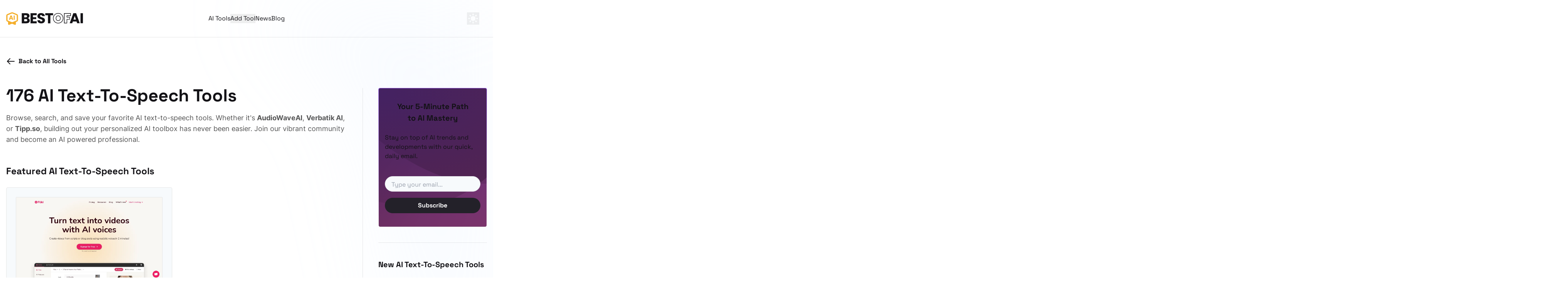

--- FILE ---
content_type: text/html; charset=utf-8
request_url: https://bestofai.com/category/ai-text-to-speech-tools
body_size: 870995
content:
<!DOCTYPE html><html lang="en" class="dark"><head><meta charSet="utf-8"/><meta name="viewport" content="width=device-width,initial-scale=1"/><title>176 AI Text-To-Speech Tools - BestofAI</title><meta name="description" content="Browse, search, and save your favorite AI text-to-speech tools to build out your personalized toolbox. Join our vibrant community and become an AI powered professional."/><link rel="canonical" href="https://bestofai.com/category/ai-text-to-speech-tools"/><link rel="stylesheet" href="/assets/ReactToastify-BE4BdE5o.css"/><link rel="stylesheet" href="/assets/tailwind-DmKtcxvL.css"/><link rel="stylesheet" href="/assets/nprogress-CSXic_Zd.css"/><link rel="apple-touch-icon" sizes="180x180" href="/apple-touch-icon.png"/><link rel="icon" type="image/png" sizes="32x32" href="/favicon-32x32.png"/><link rel="icon" type="image/png" sizes="16x16" href="/favicon-16x16.png"/><link rel="manifest" href="/site.webmanifest"/><link rel="mask-icon" href="/safari-pinned-tab.svg" color="#5bbad5"/><script async="">(function(w,d,s,l,i){w[l]=w[l]||[];w[l].push({'gtm.start':
                new Date().getTime(),event:'gtm.js'});var f=d.getElementsByTagName(s)[0],
                j=d.createElement(s),dl=l!='dataLayer'?'&l='+l:'';j.async=true;j.src=
                'https://www.googletagmanager.com/gtm.js?id='+i+dl;f.parentNode.insertBefore(j,f);
                })(window,document,'script','dataLayer','GTM-NMZTFP9');
              </script><script src="https://script.tapfiliate.com/tapfiliate.js" type="text/javascript" async=""></script><script type="text/javascript">
              (function(t,a,p){t.TapfiliateObject=a;t[a]=t[a]||function(){
                (t[a].q=t[a].q||[]).push(arguments)
              }})(window,'tap');

              tap('create', '46245-5a4e8d', { integration: "javascript" });
              tap('detect');
            </script></head><body class="relative flex min-h-screen flex-col bg-white text-default antialiased dark:bg-bg dark:text-white"><noscript><iframe src="https://www.googletagmanager.com/ns.html?id=GTM-NMZTFP9"
                height="0" width="0" style="display:none;visibility:hidden"></iframe></noscript><div class="to-purple-500 gradient-animation lg:text-md relative inset-x-0 top-0 z-50 flex h-12 transform cursor-pointer items-center justify-center bg-gradient-to-r from-transparent via-[#422460] px-10 text-center text-sm font-bold text-white transition-all duration-500 ease-in-out lg:fixed lg:px-0 -translate-y-full">Sign up to save tools and stay up to date with the latest in AI</div><header class="border-b border-border dark:border-border-dark"><div class="navbar flex px-4 py-6 lg:container sm:mx-auto -mt-12 lg:mt-0"><div class="flex w-full items-center justify-between"><div class="flex flex-1 text-xl normal-case"><a aria-label="navigate home" class="max-w-[200px]" data-discover="true" href="/"><svg width="289" height="48" viewBox="0 0 289 48" fill="none" xmlns="http://www.w3.org/2000/svg" class="max-w-[200px]"><path d="M2.63 13.028a3.75 3.75 0 012.33-3.47L19.447 3.63a7.75 7.75 0 015.869 0L39.8 9.557a3.75 3.75 0 012.33 3.471v16.944a3.75 3.75 0 01-2.33 3.47L25.315 39.37a7.75 7.75 0 01-5.869 0L4.96 33.443a3.75 3.75 0 01-2.33-3.471V13.028z" stroke="#F4AF2D" stroke-width="4.5"></path><path d="M22.334 28.834l-.967-2.854h-6.031l-.967 2.854h-4.12l5.847-16.16h4.557l5.847 16.16h-4.166zm-1.98-5.893l-2.003-5.916-1.98 5.916h3.983zm7.926 5.893v-16.16h3.936v16.16H28.28z" fill="#F4AF2D"></path><path d="M9.38 35v9.523a1 1 0 001.372.928L21.88 41l11.129 4.451a1 1 0 001.371-.928V35" stroke="#F4AF2D" stroke-width="4.5"></path><path d="M34.38 46v-9.5l-11 4.5 11 5zM9.38 46v-9.5l11 4.5-11 5z" fill="#F4AF2D"></path><path d="M79.151 30.427c0-2.681-1.877-4.236-4.933-4.236h-6.65v8.311h6.757c3.057 0 4.826-1.394 4.826-4.075zm-.911-14.853c0-2.574-1.663-3.968-4.665-3.968h-6.006v7.882h6.005c3.003 0 4.666-1.34 4.666-3.914zM88.428 31.66c0 6.22-4.558 10.242-12.494 10.242H58.4V4.26h16.944c7.668 0 12.226 3.807 12.226 9.759 0 4.558-2.735 7.507-6.381 8.58 4.397.91 7.239 4.771 7.239 9.061zM114.402 4.26v7.346h-13.888v7.614h12.279v7.078h-12.279v8.258h13.888v7.346H91.345V4.26h23.057zM145.541 30.695c0 6.327-4.933 11.582-13.727 11.582-8.097 0-14.424-4.022-14.692-11.636h9.759c.268 2.896 2.091 4.29 4.665 4.29 2.681 0 4.397-1.34 4.397-3.539 0-6.97-18.821-3.217-18.714-16.569 0-7.131 5.845-11.1 13.727-11.1 8.204 0 13.727 4.076 14.103 11.261h-9.92c-.161-2.413-1.877-3.86-4.343-3.914-2.199-.054-3.861 1.072-3.861 3.431 0 6.542 18.606 3.593 18.606 16.194zM146.664 11.606V4.26h29.117v7.346h-9.974v30.296h-9.169V11.606h-9.974z" fill="currentColor"></path><path d="M217.839 40.184v.812h9.961V27.152h10.432v-8.108H227.8v-5.59h13.942V5.153h-23.903v35.032zm-22.708 1.154c10.134 0 18.312-7.613 18.312-18.361 0-10.751-8.131-18.313-18.312-18.313-10.126 0-18.41 7.555-18.41 18.313 0 10.754 8.281 18.36 18.41 18.36zm0-9.23c-2.576 0-4.614-.908-6.015-2.456-1.409-1.557-2.24-3.833-2.24-6.675 0-2.894.832-5.169 2.238-6.71 1.398-1.534 3.435-2.422 6.017-2.422 2.529 0 4.556.886 5.956 2.422 1.407 1.543 2.249 3.819 2.249 6.71 0 2.839-.841 5.117-2.251 6.675-1.403 1.55-3.431 2.456-5.954 2.456z" stroke="currentColor" stroke-width="1.95"></path><path d="M266.364 41.822l-2.252-6.65h-14.049l-2.252 6.65h-9.598l13.62-37.642h10.617l13.619 37.642h-9.705zm-4.611-13.727l-4.665-13.781-4.612 13.78h9.277zM278.893 41.822V4.18h9.169v37.642h-9.169z" fill="currentColor"></path></svg></a></div><nav class="hidden items-center gap-10 md:flex" data-testid="nav-desktop"><a data-discover="true" class="text-md inline-block normal-case hover:opacity-75 font-normal" href="/">AI Tools</a><button type="button" class="flex h-full items-center hover:opacity-80">Add Tool</button><a data-discover="true" class="text-md inline-block normal-case hover:opacity-75 font-normal" href="/news">News</a><a data-discover="true" class="text-md inline-block normal-case hover:opacity-75 font-normal" href="/blog">Blog</a></nav><div class="hidden flex-1 items-center justify-end gap-10 md:flex"><div class="flex items-center"><button class="hover:opacity-75" aria-label="enable dark mode"><svg width="32" height="32" viewBox="0 0 32 32" fill="none" xmlns="http://www.w3.org/2000/svg"><path d="M27.669 21.269a12.754 12.754 0 01-5.269 1.13c-7.07 0-12.8-5.73-12.8-12.8 0-1.878.405-3.661 1.132-5.268C6.29 6.339 3.2 10.808 3.2 15.999c0 7.07 5.73 12.8 12.8 12.8 5.191 0 9.66-3.09 11.669-7.53z" fill="#131216"></path></svg></button></div><div class="text-[14px] font-semibold hover:opacity-75 lg:text-[16.5px]"></div><span class="ml-5"></span></div><nav class="relative z-50 flex items-center md:hidden" data-testid="nav-mobile"><div class="mr-6 flex items-center"><button class="hover:opacity-75" aria-label="enable dark mode"><svg width="32" height="32" viewBox="0 0 32 32" fill="none" xmlns="http://www.w3.org/2000/svg"><path d="M27.669 21.269a12.754 12.754 0 01-5.269 1.13c-7.07 0-12.8-5.73-12.8-12.8 0-1.878.405-3.661 1.132-5.268C6.29 6.339 3.2 10.808 3.2 15.999c0 7.07 5.73 12.8 12.8 12.8 5.191 0 9.66-3.09 11.669-7.53z" fill="#131216"></path></svg></button></div><button type="button" aria-label="toggle navigation"><svg width="32" height="32" viewBox="0 0 24 24" fill="none" xmlns="http://www.w3.org/2000/svg"><path d="M4 6h16M4 12h16M4 18h16" stroke="currentColor" stroke-width="2" stroke-linecap="round" stroke-linejoin="round"></path></svg></button></nav></div></div></header><main class="flex-grow"><div class="pointer-events-none absolute right-0 top-0 blur-[120px]"><img src="data:image/svg+xml,%3csvg%20width=&#x27;728&#x27;%20height=&#x27;1221&#x27;%20viewBox=&#x27;0%200%20728%201221&#x27;%20fill=&#x27;none&#x27;%20xmlns=&#x27;http://www.w3.org/2000/svg&#x27;%3e%3cpath%20d=&#x27;M375.087%20262.404C393.415%20278.376%20483.685%20768.142%20532%20952L392%201023.68C189%201109.68%20417.498%201200.58%20429%201218C443.378%201239.78%201026.36%201113.05%201182.77%201023.68C1339.17%20934.308%201375.26%20666.926%201446.82%20524.828C1518.38%20382.731%201120.54%2028.0145%201052.53%20-48.6829C984.516%20-125.38%20777.802%20-223.765%20607.898%20-335.334C437.994%20-446.904%20118.908%20-357.133%2056.1723%20-318.491C-6.56313%20-279.849%201.18375%20-123.406%201.02706%20-106.278C0.870368%20-89.1503%20352.177%20242.44%20375.087%20262.404Z&#x27;%20fill=&#x27;%23D0E3FF&#x27;%20fill-opacity=&#x27;0.15&#x27;/%3e%3c/svg%3e" alt="bg" width="728px" height="1221px"/></div><div class="pointer-events-none absolute left-0 top-1/2 blur-[120px]"><img src="data:image/svg+xml,%3csvg%20width=&#x27;462&#x27;%20height=&#x27;1009&#x27;%20viewBox=&#x27;0%200%20462%201009&#x27;%20fill=&#x27;none&#x27;%20xmlns=&#x27;http://www.w3.org/2000/svg&#x27;%3e%3cpath%20d=&#x27;M182%20249.5C163.6%20245.9%20-211.595%20305.946%20-314.761%20201.78V45.7795C-351.095%2033.6129%20-427.361%207.47974%20-441.761%200.27974C-459.761%20-8.72026%20-745.261%20201.78%20-815.261%20321.78C-885.261%20441.78%20-806.261%20634.28%20-799.261%20756.78C-792.261%20879.28%20-389.761%20962.78%20-314.761%20987.78C-239.762%201012.78%20-63.761%20998.78%2092.739%201007.78C249.239%201016.78%20427.739%20833.78%20454.739%20783.78C481.739%20733.78%20416.239%20632.28%20409.739%20620.78C403.239%20609.28%20205%20254%20182%20249.5Z&#x27;%20fill=&#x27;%231094DF&#x27;%20fill-opacity=&#x27;0.2&#x27;/%3e%3c/svg%3e" alt="bg" width="462px" height="1009px"/></div><div class="container mx-auto max-w-1100 2xl:max-w-1400"><div class="my-6 md:mt-[50px]"><a class="text-m inline-flex items-center font-bold transition-colors duration-200 hover:text-text-light dark:hover:text-text-light-dark" data-discover="true" href="/"><svg xmlns="http://www.w3.org/2000/svg" fill="none" viewBox="0 0 24 24" stroke="currentColor" class="mr-2 h-6 w-6"><path stroke-linecap="round" stroke-linejoin="round" stroke-width="2" d="M10 19l-7-7m0 0l7-7m-7 7h18"></path></svg><span class="hidden md:block">Back to All Tools</span><span class="md:hidden">Back</span></a></div><div class="flex md:mt-[50px]"><div class="flex-1"><h1 class="text-4xl font-bold capitalize md:text-[45px]">176<!-- --> AI <!-- -->Text-To-Speech<!-- --> Tools</h1><p class="mt-6 font-inter text-lg text-text-light dark:text-text-light-dark">Browse, search, and save your favorite AI <!-- -->text-to-speech<!-- --> tools<!-- -->. Whether it&#x27;s<!-- --> <a class="hover:text-[#713D67]" data-discover="true" href="/tool/audiowaveai"><b>AudioWaveAI</b></a>,<!-- --> <a class="hover:text-[#713D67]" data-discover="true" href="/tool/verbatik-ai"><b>Verbatik AI</b></a>, or<!-- --> <a class="hover:text-[#713D67]" data-discover="true" href="/tool/tippso"><b>Tipp.so</b></a>, building out your personalized AI toolbox has never been easier.<!-- --> Join our vibrant community and become an AI powered professional.</p><section><div class="mb-6"><h2 class="mt-[50px] text-[24px] font-bold">Featured AI <!-- -->Text-To-Speech<!-- --> Tools</h2></div><div class="grid grid-cols-1 items-stretch gap-6 md:grid-cols-2 md:gap-y-8"><a class="relative rounded border bg-bg-light p-6 transition-all duration-300 dark:bg-bg-light-dark border-border dark:border-border-dark" data-discover="true" href="/tool/fliki"><div class="flex w-full flex-col gap-6"><img class="rounded-sm border border-border dark:border-white" src="https://storage.googleapis.com/aitoolbox-images/images/Fliki720.webp" alt="Fliki" width="1280px" height="720px" style="view-transition-name:none"/><div class="flex h-full w-full flex-col content-between"><div class="flex w-full items-center justify-between gap-2"><h3 class="min-w-0 overflow-hidden overflow-ellipsis whitespace-nowrap text-[20px] font-bold leading-[29px]">Fliki</h3><div class="flex items-baseline gap-2 text-[16.5px]"><span class="text-[#F0DE3C]">★</span><strong class="">4.7</strong></div></div><div class="mb-auto mt-3 flex gap-2 overflow-clip md:h-[28px]"></div><div class="flex w-full flex-col"><p class="my-6 h-[4.5em] overflow-hidden text-clip font-normal leading-[1.5em] text-text-light dark:text-text-light-dark">Fliki creates videos from scripts using lifelike voices in under 2 minutes. Transform articles into videos with Text-to-Speech and a rich stock media library.</p><div class="mb-6 flex"><div class="z-10 flex h-16 w-full items-center gap-2 rounded border border-white bg-white px-4 py-1 text-[14px] font-bold dark:border-default dark:bg-default"><div class="flex items-center -space-x-2"><button type="button" aria-label="Visit jgknott&#x27;s profile"><div class="h-[28px] w-[28px] min-w-[28px]"><img src="https://img.clerk.com/eyJ0eXBlIjoicHJveHkiLCJzcmMiOiJodHRwczovL2ltYWdlcy5jbGVyay5kZXYvdXBsb2FkZWQvaW1nXzJUOW5zQTV1MjdORHJtSjdGaDNTVVhuZWdFbS5qcGVnIn0" alt="Jason profile pic" class="h-[28px] w-[28px] min-w-[28px] object-cover rounded-full border-2 border-border"/></div></button><button type="button" aria-label="Visit theskillwithin&#x27;s profile"><div class="h-[28px] w-[28px] min-w-[28px]"><img src="https://img.clerk.com/eyJ0eXBlIjoicHJveHkiLCJzcmMiOiJodHRwczovL2ltYWdlcy5jbGVyay5kZXYvdXBsb2FkZWQvaW1nXzJVMmIxOWFGUUd0Z2lkODNiUEt0WGh1UGtqTy5qcGVnIn0" alt="Austin profile pic" class="h-[28px] w-[28px] min-w-[28px] object-cover rounded-full border-2 border-border"/></div></button><button type="button" aria-label="Visit ayeye&#x27;s profile"><div class="h-[28px] w-[28px] min-w-[28px]"><img src="https://img.clerk.com/eyJ0eXBlIjoicHJveHkiLCJzcmMiOiJodHRwczovL2ltYWdlcy5jbGVyay5kZXYvdXBsb2FkZWQvaW1nXzJUUEhuTkVWN3ZqdHI2c1pDZ2ZXR2pvQlRwQi5wbmcifQ" alt="null profile pic" class="h-[28px] w-[28px] min-w-[28px] object-cover rounded-full border-2 border-border"/></div></button><button type="button" aria-label="Visit trevvvor&#x27;s profile"><div class="h-[28px] w-[28px] min-w-[28px]"><img src="https://img.clerk.com/eyJ0eXBlIjoicHJveHkiLCJzcmMiOiJodHRwczovL2ltYWdlcy5jbGVyay5kZXYvb2F1dGhfZ29vZ2xlL2ltZ18yVFJDeTJydlVoandkMkNzQlNZN3FUOVdMVHMucG5nIn0" alt="Trevor profile pic" class="h-[28px] w-[28px] min-w-[28px] object-cover rounded-full border-2 border-border"/></div></button><button type="button" aria-label="Visit bestofai28452&#x27;s profile"><div class="h-[28px] w-[28px] min-w-[28px]"><img src="https://img.clerk.com/eyJ0eXBlIjoicHJveHkiLCJzcmMiOiJodHRwczovL2ltYWdlcy5jbGVyay5kZXYvb2F1dGhfZ29vZ2xlL2ltZ18yVWxKRFh4bEhGZXV2a3ByWEs5N05Fa0I1dUkuanBlZyJ9" alt="Tomáš profile pic" class="h-[28px] w-[28px] min-w-[28px] object-cover rounded-full border-2 border-border"/></div></button></div><span class="text-md text-dark relative w-full items-center justify-center font-medium dark:text-white"><span>+<!-- -->191<!-- --> likes</span></span><button type="button" class="flex h-[40px] items-center gap-2 rounded-3xl border border-border bg-bg-light px-3 text-[14px] font-bold hover:bg-bg-light-hover dark:border-border-dark dark:bg-bg-light-dark hover:dark:bg-bg-light-dark-hover"><svg width="25" height="25" viewBox="0 0 25 25" fill="none" xmlns="http://www.w3.org/2000/svg" class="w-[22px]"><path d="M8.667 10.706v10m0-10h-4v10h4m0-10l5.195-6.062a2 2 0 012.004-.639l.048.012a2 2 0 011.179 3.05l-2.426 3.639h4.56a2 2 0 011.961 2.392l-1.2 6a2 2 0 01-1.96 1.608H8.666" stroke="currentColor" stroke-width="2" stroke-linecap="round" stroke-linejoin="round"></path></svg><span class="text-blue">Like</span></button></div></div><button type="button" class="flex cursor-pointer items-center justify-center gap-2 rounded-full border border-default px-4 py-1 text-center font-bold hover:bg-bg-light-hover dark:border-white hover:dark:bg-bg-light-dark-hover h-[48px]"><svg width="25" height="25" viewBox="0 0 25 25" fill="none" xmlns="http://www.w3.org/2000/svg" class=""><path d="M4.333 12.706h16m-8-8v16" stroke="currentColor" stroke-width="2" stroke-linecap="round" stroke-linejoin="round"></path></svg><span>Save <span class="hidden lg:inline">Tool</span></span></button></div></div></div></a></div></section><section><div class="mb-6 mt-[50px] flex w-full flex-col items-center gap-4 md:flex-row md:items-center md:justify-between"><h2 class="text-[24px] font-bold">AI <!-- -->Text-To-Speech<!-- --> Tools</h2><div class="flex items-center gap-4"><h3 class="md:show hidden font-bold text-text-light dark:text-text-light-dark">Sort by:</h3><div class="flex items-center gap-6 font-bold"><button type="button" class="flex h-[40px] items-center gap-1 border-b border-transparent opacity-50 hover:opacity-75"><svg width="20" height="21" viewBox="0 0 20 21" fill="none" xmlns="http://www.w3.org/2000/svg"><path fill-rule="evenodd" clip-rule="evenodd" d="M10 18.56a8 8 0 100-16 8 8 0 000 16zm1-12a1 1 0 10-2 0v4a1 1 0 00.293.707l2.828 2.829a1 1 0 001.415-1.415L11 10.146V6.56z" fill="currentColor"></path></svg><span class="hidden md:block">Most recent</span><span class="md:hidden">Recent</span></button><button type="button" class="flex h-[40px] items-center gap-1 border-b border-transparent border-b border-black dark:border-white"><svg width="20" height="21" viewBox="0 0 20 21" fill="none" xmlns="http://www.w3.org/2000/svg"><path d="M2 11.56a1 1 0 011-1h2a1 1 0 011 1v5a1 1 0 01-1 1H3a1 1 0 01-1-1v-5zM8 7.56a1 1 0 011-1h2a1 1 0 011 1v9a1 1 0 01-1 1H9a1 1 0 01-1-1v-9zM14 4.56a1 1 0 011-1h2a1 1 0 011 1v12a1 1 0 01-1 1h-2a1 1 0 01-1-1v-12z" fill="currentColor"></path></svg><span class="hidden md:block">Highest rated</span><span class="md:hidden">Rating</span></button></div></div></div><div class="grid grid-cols-1 items-stretch gap-6 md:grid-cols-2 md:gap-y-8"><a class="relative rounded border bg-bg-light p-6 transition-all duration-300 dark:bg-bg-light-dark border-border dark:border-border-dark" data-discover="true" href="/tool/cliptics"><div class="flex w-full flex-col gap-6"><img class="rounded-sm border border-border dark:border-white" src="https://storage.googleapis.com/aitoolbox-images/images%2FCliptics-919.webp" alt="Cliptics" width="1280px" height="720px" style="view-transition-name:none"/><div class="flex h-full w-full flex-col content-between"><div class="flex w-full items-center justify-between gap-2"><h3 class="min-w-0 overflow-hidden overflow-ellipsis whitespace-nowrap text-[20px] font-bold leading-[29px]">Cliptics</h3><div class="flex items-baseline gap-2 text-[16.5px]"><span class="text-[#F0DE3C]">★</span><strong class="">5</strong></div></div><div class="mb-auto mt-3 flex gap-2 overflow-clip md:h-[28px]"><button type="button" class="
        dark:bg-bg-pillLink-dark align-center center flex
        h-[28px] cursor-pointer rounded-full border border-default bg-transparent px-4 pt-[0.5px] text-center dark:border-white"><span class="whitespace-nowrap  text-[14px] font-bold leading-6">text-to-speech</span></button><button type="button" class="
        dark:bg-bg-pillLink-dark align-center center flex
        h-[28px] cursor-pointer rounded-full border border-default bg-transparent px-4 pt-[0.5px] text-center dark:border-white"><span class="whitespace-nowrap  text-[14px] font-bold leading-6">content creation</span></button><button type="button" class="
        dark:bg-bg-pillLink-dark align-center center flex
        h-[28px] cursor-pointer rounded-full border border-default bg-transparent px-4 pt-[0.5px] text-center dark:border-white"><span class="whitespace-nowrap  text-[14px] font-bold leading-6">music &amp; audio</span></button></div><div class="flex w-full flex-col"><p class="my-6 h-[4.5em] overflow-hidden text-clip font-normal leading-[1.5em] text-text-light dark:text-text-light-dark">Cliptics is an AI tool that offers a free text-to-speech service, transforming written content into high-quality, natural-sounding audio for use in personal, educational, or professional projects.</p><div class="mb-6 flex"><div class="z-10 flex h-16 w-full items-center gap-2 rounded border border-white bg-white px-4 py-1 text-[14px] font-bold dark:border-default dark:bg-default"><div class="flex items-center -space-x-2"><button type="button" aria-label="Visit bestofai47137&#x27;s profile"><div class="h-[28px] w-[28px] min-w-[28px]"><img src="https://img.clerk.com/eyJ0eXBlIjoicHJveHkiLCJzcmMiOiJodHRwczovL2ltYWdlcy5jbGVyay5kZXYvb2F1dGhfZ29vZ2xlL2ltZ18yY2Z3MVVRNVV1WDJ3dUlueWdGRHJjTU12ekEifQ" alt="undefined profile pic" class="h-[28px] w-[28px] min-w-[28px] object-cover rounded-full border-2 border-border"/></div></button><button type="button" aria-label="Visit bestofai14996&#x27;s profile"><div class="h-[28px] w-[28px] min-w-[28px]"><img src="https://img.clerk.com/eyJ0eXBlIjoicHJveHkiLCJzcmMiOiJodHRwczovL2ltYWdlcy5jbGVyay5kZXYvb2F1dGhfZ29vZ2xlL2ltZ18yZzVza2J4WGpVUWVQZnB3VWl4TlBRektBUGwifQ" alt="undefined profile pic" class="h-[28px] w-[28px] min-w-[28px] object-cover rounded-full border-2 border-border"/></div></button><button type="button" aria-label="Visit kminnick&#x27;s profile"><div class="h-[28px] w-[28px] min-w-[28px]"><img src="https://img.clerk.com/eyJ0eXBlIjoicHJveHkiLCJzcmMiOiJodHRwczovL2ltYWdlcy5jbGVyay5kZXYvdXBsb2FkZWQvaW1nXzJpZjQwZW5UVWpVNm1QRFNLd2dqY3hJS3pVdyJ9" alt="undefined profile pic" class="h-[28px] w-[28px] min-w-[28px] object-cover rounded-full border-2 border-border"/></div></button><button type="button" aria-label="Visit bestofai74208&#x27;s profile"><div class="h-[28px] w-[28px] min-w-[28px]"><img src="https://img.clerk.com/eyJ0eXBlIjoicHJveHkiLCJzcmMiOiJodHRwczovL2ltYWdlcy5jbGVyay5kZXYvb2F1dGhfZ29vZ2xlL2ltZ18yaWtrZ2pRa25QMEZmMnpYcEVJVWlQZERMN0kifQ" alt="undefined profile pic" class="h-[28px] w-[28px] min-w-[28px] object-cover rounded-full border-2 border-border"/></div></button><button type="button" aria-label="Visit bestofai14401&#x27;s profile"><div class="h-[28px] w-[28px] min-w-[28px]"><img src="https://img.clerk.com/eyJ0eXBlIjoicHJveHkiLCJzcmMiOiJodHRwczovL2ltYWdlcy5jbGVyay5kZXYvb2F1dGhfZ29vZ2xlL2ltZ18yaXI3dTZXZlBOY3Vmc2JxMzlXRTFrWGpaeWYifQ" alt="undefined profile pic" class="h-[28px] w-[28px] min-w-[28px] object-cover rounded-full border-2 border-border"/></div></button></div><span class="text-md text-dark relative w-full items-center justify-center font-medium dark:text-white"><span>+<!-- -->38<!-- --> likes</span></span><button type="button" class="flex h-[40px] items-center gap-2 rounded-3xl border border-border bg-bg-light px-3 text-[14px] font-bold hover:bg-bg-light-hover dark:border-border-dark dark:bg-bg-light-dark hover:dark:bg-bg-light-dark-hover"><svg width="25" height="25" viewBox="0 0 25 25" fill="none" xmlns="http://www.w3.org/2000/svg" class="w-[22px]"><path d="M8.667 10.706v10m0-10h-4v10h4m0-10l5.195-6.062a2 2 0 012.004-.639l.048.012a2 2 0 011.179 3.05l-2.426 3.639h4.56a2 2 0 011.961 2.392l-1.2 6a2 2 0 01-1.96 1.608H8.666" stroke="currentColor" stroke-width="2" stroke-linecap="round" stroke-linejoin="round"></path></svg><span class="text-blue">Like</span></button></div></div><button type="button" class="flex cursor-pointer items-center justify-center gap-2 rounded-full border border-default px-4 py-1 text-center font-bold hover:bg-bg-light-hover dark:border-white hover:dark:bg-bg-light-dark-hover h-[48px]"><svg width="25" height="25" viewBox="0 0 25 25" fill="none" xmlns="http://www.w3.org/2000/svg" class=""><path d="M4.333 12.706h16m-8-8v16" stroke="currentColor" stroke-width="2" stroke-linecap="round" stroke-linejoin="round"></path></svg><span>Save <span class="hidden lg:inline">Tool</span></span></button></div></div></div></a><a class="relative rounded border bg-bg-light p-6 transition-all duration-300 dark:bg-bg-light-dark border-border dark:border-border-dark" data-discover="true" href="/tool/heyshort"><div class="flex w-full flex-col gap-6"><img class="rounded-sm border border-border dark:border-white" src="https://storage.googleapis.com/aitoolbox-images/images%2FHeyShort-571.webp" alt="HeyShort" width="1280px" height="720px" style="view-transition-name:none"/><div class="flex h-full w-full flex-col content-between"><div class="flex w-full items-center justify-between gap-2"><h3 class="min-w-0 overflow-hidden overflow-ellipsis whitespace-nowrap text-[20px] font-bold leading-[29px]">HeyShort</h3><div class="flex items-baseline gap-2 text-[16.5px]"><span class="text-[#F0DE3C]">★</span><strong class="">5</strong></div></div><div class="mb-auto mt-3 flex gap-2 overflow-clip md:h-[28px]"><button type="button" class="
        dark:bg-bg-pillLink-dark align-center center flex
        h-[28px] cursor-pointer rounded-full border border-default bg-transparent px-4 pt-[0.5px] text-center dark:border-white"><span class="whitespace-nowrap  text-[14px] font-bold leading-6">video creation &amp; editing</span></button><button type="button" class="
        dark:bg-bg-pillLink-dark align-center center flex
        h-[28px] cursor-pointer rounded-full border border-default bg-transparent px-4 pt-[0.5px] text-center dark:border-white"><span class="whitespace-nowrap  text-[14px] font-bold leading-6">text-to-speech</span></button><button type="button" class="
        dark:bg-bg-pillLink-dark align-center center flex
        h-[28px] cursor-pointer rounded-full border border-default bg-transparent px-4 pt-[0.5px] text-center dark:border-white"><span class="whitespace-nowrap  text-[14px] font-bold leading-6">content creation</span></button></div><div class="flex w-full flex-col"><p class="my-6 h-[4.5em] overflow-hidden text-clip font-normal leading-[1.5em] text-text-light dark:text-text-light-dark">HeyShort is an AI-powered tool that transforms text into engaging short videos, with features like multiple voice options, voice cloning, and multi-language support, optimized for social media platforms like TikTok, YouTube Shorts, and Instagram Reels.</p><div class="mb-6 flex"><div class="z-10 flex h-16 w-full items-center gap-2 rounded border border-white bg-white px-4 py-1 text-[14px] font-bold dark:border-default dark:bg-default"><div class="flex items-center -space-x-2"><button type="button" aria-label="Visit bestofai18069&#x27;s profile"><div class="h-[28px] w-[28px] min-w-[28px]"><img src="https://img.clerk.com/eyJ0eXBlIjoicHJveHkiLCJzcmMiOiJodHRwczovL2ltYWdlcy5jbGVyay5kZXYvb2F1dGhfZ29vZ2xlL2ltZ18yVk1WTE1TbUVKTmsxa2pYRk9EWnBCQXBEdFYucG5nIn0" alt="undefined profile pic" class="h-[28px] w-[28px] min-w-[28px] object-cover rounded-full border-2 border-border"/></div></button><button type="button" aria-label="Visit evans&#x27;s profile"><div class="h-[28px] w-[28px] min-w-[28px]"><img src="https://img.clerk.com/eyJ0eXBlIjoiZGVmYXVsdCIsImlpZCI6Imluc18yUjgwaEtqSng0WVZuS0VHbWt6dHROaU9ZWjgiLCJyaWQiOiJ1c2VyXzJibXNEWTBwY0pRcmxMd043eVpCZXJTQklkRiJ9" alt="undefined profile pic" class="h-[28px] w-[28px] min-w-[28px] object-cover rounded-full border-2 border-border"/></div></button><button type="button" aria-label="Visit bestofai17495&#x27;s profile"><div class="h-[28px] w-[28px] min-w-[28px]"><img src="https://img.clerk.com/eyJ0eXBlIjoicHJveHkiLCJzcmMiOiJodHRwczovL2ltYWdlcy5jbGVyay5kZXYvb2F1dGhfZ29vZ2xlL2ltZ18ya3lCVEhYc1l1S1p5dU5NS0xFVk9WOUFsQjAifQ" alt="undefined profile pic" class="h-[28px] w-[28px] min-w-[28px] object-cover rounded-full border-2 border-border"/></div></button><button type="button" aria-label="Visit bestofai66767&#x27;s profile"><div class="h-[28px] w-[28px] min-w-[28px]"><img src="https://img.clerk.com/eyJ0eXBlIjoicHJveHkiLCJzcmMiOiJodHRwczovL2ltYWdlcy5jbGVyay5kZXYvb2F1dGhfZ29vZ2xlL2ltZ18ybHBBNTI2WG5ucFVIUTVZTEJ6eGt0cXJ5aFcifQ" alt="undefined profile pic" class="h-[28px] w-[28px] min-w-[28px] object-cover rounded-full border-2 border-border"/></div></button><button type="button" aria-label="Visit bestofai61848&#x27;s profile"><div class="h-[28px] w-[28px] min-w-[28px]"><img src="https://img.clerk.com/eyJ0eXBlIjoicHJveHkiLCJzcmMiOiJodHRwczovL2ltYWdlcy5jbGVyay5kZXYvb2F1dGhfZ29vZ2xlL2ltZ18ybjZ5eHZyM2YwSVJGaXdlWVd3MlZnd2ZBSGEifQ" alt="undefined profile pic" class="h-[28px] w-[28px] min-w-[28px] object-cover rounded-full border-2 border-border"/></div></button></div><span class="text-md text-dark relative w-full items-center justify-center font-medium dark:text-white"><span>+<!-- -->19<!-- --> likes</span></span><button type="button" class="flex h-[40px] items-center gap-2 rounded-3xl border border-border bg-bg-light px-3 text-[14px] font-bold hover:bg-bg-light-hover dark:border-border-dark dark:bg-bg-light-dark hover:dark:bg-bg-light-dark-hover"><svg width="25" height="25" viewBox="0 0 25 25" fill="none" xmlns="http://www.w3.org/2000/svg" class="w-[22px]"><path d="M8.667 10.706v10m0-10h-4v10h4m0-10l5.195-6.062a2 2 0 012.004-.639l.048.012a2 2 0 011.179 3.05l-2.426 3.639h4.56a2 2 0 011.961 2.392l-1.2 6a2 2 0 01-1.96 1.608H8.666" stroke="currentColor" stroke-width="2" stroke-linecap="round" stroke-linejoin="round"></path></svg><span class="text-blue">Like</span></button></div></div><button type="button" class="flex cursor-pointer items-center justify-center gap-2 rounded-full border border-default px-4 py-1 text-center font-bold hover:bg-bg-light-hover dark:border-white hover:dark:bg-bg-light-dark-hover h-[48px]"><svg width="25" height="25" viewBox="0 0 25 25" fill="none" xmlns="http://www.w3.org/2000/svg" class=""><path d="M4.333 12.706h16m-8-8v16" stroke="currentColor" stroke-width="2" stroke-linecap="round" stroke-linejoin="round"></path></svg><span>Save <span class="hidden lg:inline">Tool</span></span></button></div></div></div></a><a class="relative rounded border bg-bg-light p-6 transition-all duration-300 dark:bg-bg-light-dark border-border dark:border-border-dark" data-discover="true" href="/tool/fliki"><div class="flex w-full flex-col gap-6"><img class="rounded-sm border border-border dark:border-white" src="https://storage.googleapis.com/aitoolbox-images/images/Fliki720.webp" alt="Fliki" width="1280px" height="720px" style="view-transition-name:none"/><div class="flex h-full w-full flex-col content-between"><div class="flex w-full items-center justify-between gap-2"><h3 class="min-w-0 overflow-hidden overflow-ellipsis whitespace-nowrap text-[20px] font-bold leading-[29px]">Fliki</h3><div class="flex items-baseline gap-2 text-[16.5px]"><span class="text-[#F0DE3C]">★</span><strong class="">4.7</strong></div></div><div class="mb-auto mt-3 flex gap-2 overflow-clip md:h-[28px]"><button type="button" class="
        dark:bg-bg-pillLink-dark align-center center flex
        h-[28px] cursor-pointer rounded-full border border-default bg-transparent px-4 pt-[0.5px] text-center dark:border-white"><span class="whitespace-nowrap  text-[14px] font-bold leading-6">video creation &amp; editing</span></button><button type="button" class="
        dark:bg-bg-pillLink-dark align-center center flex
        h-[28px] cursor-pointer rounded-full border border-default bg-transparent px-4 pt-[0.5px] text-center dark:border-white"><span class="whitespace-nowrap  text-[14px] font-bold leading-6">text-to-speech</span></button><button type="button" class="
        dark:bg-bg-pillLink-dark align-center center flex
        h-[28px] cursor-pointer rounded-full border border-default bg-transparent px-4 pt-[0.5px] text-center dark:border-white"><span class="whitespace-nowrap  text-[14px] font-bold leading-6">content creation</span></button></div><div class="flex w-full flex-col"><p class="my-6 h-[4.5em] overflow-hidden text-clip font-normal leading-[1.5em] text-text-light dark:text-text-light-dark">Fliki creates videos from scripts using lifelike voices in under 2 minutes. Transform articles into videos with Text-to-Speech and a rich stock media library.</p><div class="mb-6 flex"><div class="z-10 flex h-16 w-full items-center gap-2 rounded border border-white bg-white px-4 py-1 text-[14px] font-bold dark:border-default dark:bg-default"><div class="flex items-center -space-x-2"><button type="button" aria-label="Visit jgknott&#x27;s profile"><div class="h-[28px] w-[28px] min-w-[28px]"><img src="https://img.clerk.com/eyJ0eXBlIjoicHJveHkiLCJzcmMiOiJodHRwczovL2ltYWdlcy5jbGVyay5kZXYvdXBsb2FkZWQvaW1nXzJUOW5zQTV1MjdORHJtSjdGaDNTVVhuZWdFbS5qcGVnIn0" alt="undefined profile pic" class="h-[28px] w-[28px] min-w-[28px] object-cover rounded-full border-2 border-border"/></div></button><button type="button" aria-label="Visit theskillwithin&#x27;s profile"><div class="h-[28px] w-[28px] min-w-[28px]"><img src="https://img.clerk.com/eyJ0eXBlIjoicHJveHkiLCJzcmMiOiJodHRwczovL2ltYWdlcy5jbGVyay5kZXYvdXBsb2FkZWQvaW1nXzJVMmIxOWFGUUd0Z2lkODNiUEt0WGh1UGtqTy5qcGVnIn0" alt="undefined profile pic" class="h-[28px] w-[28px] min-w-[28px] object-cover rounded-full border-2 border-border"/></div></button><button type="button" aria-label="Visit ayeye&#x27;s profile"><div class="h-[28px] w-[28px] min-w-[28px]"><img src="https://img.clerk.com/eyJ0eXBlIjoicHJveHkiLCJzcmMiOiJodHRwczovL2ltYWdlcy5jbGVyay5kZXYvdXBsb2FkZWQvaW1nXzJUUEhuTkVWN3ZqdHI2c1pDZ2ZXR2pvQlRwQi5wbmcifQ" alt="undefined profile pic" class="h-[28px] w-[28px] min-w-[28px] object-cover rounded-full border-2 border-border"/></div></button><button type="button" aria-label="Visit trevvvor&#x27;s profile"><div class="h-[28px] w-[28px] min-w-[28px]"><img src="https://img.clerk.com/eyJ0eXBlIjoicHJveHkiLCJzcmMiOiJodHRwczovL2ltYWdlcy5jbGVyay5kZXYvb2F1dGhfZ29vZ2xlL2ltZ18yVFJDeTJydlVoandkMkNzQlNZN3FUOVdMVHMucG5nIn0" alt="undefined profile pic" class="h-[28px] w-[28px] min-w-[28px] object-cover rounded-full border-2 border-border"/></div></button><button type="button" aria-label="Visit bestofai28452&#x27;s profile"><div class="h-[28px] w-[28px] min-w-[28px]"><img src="https://img.clerk.com/eyJ0eXBlIjoicHJveHkiLCJzcmMiOiJodHRwczovL2ltYWdlcy5jbGVyay5kZXYvb2F1dGhfZ29vZ2xlL2ltZ18yVWxKRFh4bEhGZXV2a3ByWEs5N05Fa0I1dUkuanBlZyJ9" alt="undefined profile pic" class="h-[28px] w-[28px] min-w-[28px] object-cover rounded-full border-2 border-border"/></div></button></div><span class="text-md text-dark relative w-full items-center justify-center font-medium dark:text-white"><span>+<!-- -->191<!-- --> likes</span></span><button type="button" class="flex h-[40px] items-center gap-2 rounded-3xl border border-border bg-bg-light px-3 text-[14px] font-bold hover:bg-bg-light-hover dark:border-border-dark dark:bg-bg-light-dark hover:dark:bg-bg-light-dark-hover"><svg width="25" height="25" viewBox="0 0 25 25" fill="none" xmlns="http://www.w3.org/2000/svg" class="w-[22px]"><path d="M8.667 10.706v10m0-10h-4v10h4m0-10l5.195-6.062a2 2 0 012.004-.639l.048.012a2 2 0 011.179 3.05l-2.426 3.639h4.56a2 2 0 011.961 2.392l-1.2 6a2 2 0 01-1.96 1.608H8.666" stroke="currentColor" stroke-width="2" stroke-linecap="round" stroke-linejoin="round"></path></svg><span class="text-blue">Like</span></button></div></div><button type="button" class="flex cursor-pointer items-center justify-center gap-2 rounded-full border border-default px-4 py-1 text-center font-bold hover:bg-bg-light-hover dark:border-white hover:dark:bg-bg-light-dark-hover h-[48px]"><svg width="25" height="25" viewBox="0 0 25 25" fill="none" xmlns="http://www.w3.org/2000/svg" class=""><path d="M4.333 12.706h16m-8-8v16" stroke="currentColor" stroke-width="2" stroke-linecap="round" stroke-linejoin="round"></path></svg><span>Save <span class="hidden lg:inline">Tool</span></span></button></div></div></div></a><a class="relative rounded border bg-bg-light p-6 transition-all duration-300 dark:bg-bg-light-dark border-border dark:border-border-dark" data-discover="true" href="/tool/ai-music-generator-amg"><div class="flex w-full flex-col gap-6"><img class="rounded-sm border border-border dark:border-white" src="https://storage.googleapis.com/aitoolbox-images/images%2FAI%20Music%20Generator%20(AMG)-537.webp" alt="AI Music Generator (AMG)" width="1280px" height="720px" style="view-transition-name:none"/><div class="flex h-full w-full flex-col content-between"><div class="flex w-full items-center justify-between gap-2"><h3 class="min-w-0 overflow-hidden overflow-ellipsis whitespace-nowrap text-[20px] font-bold leading-[29px]">AI Music Generator (AMG)</h3><div class="flex items-baseline gap-2 text-[16.5px]"><span class="text-[#F0DE3C]">★</span><strong class="">4</strong></div></div><div class="mb-auto mt-3 flex gap-2 overflow-clip md:h-[28px]"><button type="button" class="
        dark:bg-bg-pillLink-dark align-center center flex
        h-[28px] cursor-pointer rounded-full border border-default bg-transparent px-4 pt-[0.5px] text-center dark:border-white"><span class="whitespace-nowrap  text-[14px] font-bold leading-6">audio &amp; music</span></button><button type="button" class="
        dark:bg-bg-pillLink-dark align-center center flex
        h-[28px] cursor-pointer rounded-full border border-default bg-transparent px-4 pt-[0.5px] text-center dark:border-white"><span class="whitespace-nowrap  text-[14px] font-bold leading-6">text-to-speech</span></button><button type="button" class="
        dark:bg-bg-pillLink-dark align-center center flex
        h-[28px] cursor-pointer rounded-full border border-default bg-transparent px-4 pt-[0.5px] text-center dark:border-white"><span class="whitespace-nowrap  text-[14px] font-bold leading-6">creativity</span></button></div><div class="flex w-full flex-col"><p class="my-6 h-[4.5em] overflow-hidden text-clip font-normal leading-[1.5em] text-text-light dark:text-text-light-dark">The AI Music Generator is a tool that allows users to generate audio clips up to 30 seconds long by simply describing them with words, powered by Meta&#x27;s AudioCraft, and charges at a rate of $0.008 per second with 60 trial seconds available upon sign-up.</p><div class="mb-6 flex"><div class="z-10 flex h-16 w-full items-center gap-2 rounded border border-white bg-white px-4 py-1 text-[14px] font-bold dark:border-default dark:bg-default"><div class="flex items-center -space-x-2"><button type="button" aria-label="Visit bestofai43322&#x27;s profile"><div class="h-[28px] w-[28px] min-w-[28px]"><img src="https://img.clerk.com/eyJ0eXBlIjoicHJveHkiLCJzcmMiOiJodHRwczovL2ltYWdlcy5jbGVyay5kZXYvb2F1dGhfZ29vZ2xlL2ltZ18yV2I2Z0FKMlE0SVM5aFR3ZzhFUnQyQnpZMnMifQ" alt="undefined profile pic" class="h-[28px] w-[28px] min-w-[28px] object-cover rounded-full border-2 border-border"/></div></button><button type="button" aria-label="Visit bestofai20142&#x27;s profile"><div class="h-[28px] w-[28px] min-w-[28px]"><img src="https://img.clerk.com/eyJ0eXBlIjoicHJveHkiLCJzcmMiOiJodHRwczovL2ltYWdlcy5jbGVyay5kZXYvb2F1dGhfZ29vZ2xlL2ltZ18yV3libFozaFRFM3VvbUVDTGJrZGQyTWZaVloifQ" alt="undefined profile pic" class="h-[28px] w-[28px] min-w-[28px] object-cover rounded-full border-2 border-border"/></div></button><button type="button" aria-label="Visit adivine1travel&#x27;s profile"><div class="h-[28px] w-[28px] min-w-[28px]"><img src="https://img.clerk.com/eyJ0eXBlIjoiZGVmYXVsdCIsImlpZCI6Imluc18yUjgwaEtqSng0WVZuS0VHbWt6dHROaU9ZWjgiLCJyaWQiOiJ1c2VyXzJYbERReWRTZkw2VlFVVmFWU2V3cDdsT0xNOSJ9" alt="undefined profile pic" class="h-[28px] w-[28px] min-w-[28px] object-cover rounded-full border-2 border-border"/></div></button><button type="button" aria-label="Visit bestofai83068&#x27;s profile"><div class="h-[28px] w-[28px] min-w-[28px]"><img src="https://img.clerk.com/eyJ0eXBlIjoiZGVmYXVsdCIsImlpZCI6Imluc18yUjgwaEtqSng0WVZuS0VHbWt6dHROaU9ZWjgiLCJyaWQiOiJ1c2VyXzJncU1lSVdlRVBZblhNc2xOUUJkUVV2bFNWZiIsImluaXRpYWxzIjoiRFIifQ" alt="undefined profile pic" class="h-[28px] w-[28px] min-w-[28px] object-cover rounded-full border-2 border-border"/></div></button><button type="button" aria-label="Visit bestofai14401&#x27;s profile"><div class="h-[28px] w-[28px] min-w-[28px]"><img src="https://img.clerk.com/eyJ0eXBlIjoicHJveHkiLCJzcmMiOiJodHRwczovL2ltYWdlcy5jbGVyay5kZXYvb2F1dGhfZ29vZ2xlL2ltZ18yaXI3dTZXZlBOY3Vmc2JxMzlXRTFrWGpaeWYifQ" alt="undefined profile pic" class="h-[28px] w-[28px] min-w-[28px] object-cover rounded-full border-2 border-border"/></div></button></div><span class="text-md text-dark relative w-full items-center justify-center font-medium dark:text-white"><span>+<!-- -->9<!-- --> likes</span></span><button type="button" class="flex h-[40px] items-center gap-2 rounded-3xl border border-border bg-bg-light px-3 text-[14px] font-bold hover:bg-bg-light-hover dark:border-border-dark dark:bg-bg-light-dark hover:dark:bg-bg-light-dark-hover"><svg width="25" height="25" viewBox="0 0 25 25" fill="none" xmlns="http://www.w3.org/2000/svg" class="w-[22px]"><path d="M8.667 10.706v10m0-10h-4v10h4m0-10l5.195-6.062a2 2 0 012.004-.639l.048.012a2 2 0 011.179 3.05l-2.426 3.639h4.56a2 2 0 011.961 2.392l-1.2 6a2 2 0 01-1.96 1.608H8.666" stroke="currentColor" stroke-width="2" stroke-linecap="round" stroke-linejoin="round"></path></svg><span class="text-blue">Like</span></button></div></div><button type="button" class="flex cursor-pointer items-center justify-center gap-2 rounded-full border border-default px-4 py-1 text-center font-bold hover:bg-bg-light-hover dark:border-white hover:dark:bg-bg-light-dark-hover h-[48px]"><svg width="25" height="25" viewBox="0 0 25 25" fill="none" xmlns="http://www.w3.org/2000/svg" class=""><path d="M4.333 12.706h16m-8-8v16" stroke="currentColor" stroke-width="2" stroke-linecap="round" stroke-linejoin="round"></path></svg><span>Save <span class="hidden lg:inline">Tool</span></span></button></div></div></div></a><a class="relative rounded border bg-bg-light p-6 transition-all duration-300 dark:bg-bg-light-dark border-border dark:border-border-dark" data-discover="true" href="/tool/text-to-speech-by-leap"><div class="flex w-full flex-col gap-6"><img class="rounded-sm border border-border dark:border-white" src="https://storage.googleapis.com/aitoolbox-images/images%2FText%20to%20Speech%20by%20Leap-48.webp" alt="Text to Speech by Leap" width="1280px" height="720px" style="view-transition-name:none"/><div class="flex h-full w-full flex-col content-between"><div class="flex w-full items-center justify-between gap-2"><h3 class="min-w-0 overflow-hidden overflow-ellipsis whitespace-nowrap text-[20px] font-bold leading-[29px]">Text to Speech by Leap</h3><div class="flex items-baseline gap-2 text-[16.5px]"><span class="text-[#F0DE3C]">★</span><strong class="">1</strong></div></div><div class="mb-auto mt-3 flex gap-2 overflow-clip md:h-[28px]"><button type="button" class="
        dark:bg-bg-pillLink-dark align-center center flex
        h-[28px] cursor-pointer rounded-full border border-default bg-transparent px-4 pt-[0.5px] text-center dark:border-white"><span class="whitespace-nowrap  text-[14px] font-bold leading-6">text-to-speech</span></button><button type="button" class="
        dark:bg-bg-pillLink-dark align-center center flex
        h-[28px] cursor-pointer rounded-full border border-default bg-transparent px-4 pt-[0.5px] text-center dark:border-white"><span class="whitespace-nowrap  text-[14px] font-bold leading-6">content creation</span></button><button type="button" class="
        dark:bg-bg-pillLink-dark align-center center flex
        h-[28px] cursor-pointer rounded-full border border-default bg-transparent px-4 pt-[0.5px] text-center dark:border-white"><span class="whitespace-nowrap  text-[14px] font-bold leading-6">ai development</span></button></div><div class="flex w-full flex-col"><p class="my-6 h-[4.5em] overflow-hidden text-clip font-normal leading-[1.5em] text-text-light dark:text-text-light-dark">The AI Text to Speech by Leap is a tool that swiftly and accurately converts written text into natural-sounding speech, ideal for content creators, educators, and businesses to make their text more engaging and accessible.</p><div class="mb-6 flex"><div class="z-10 flex h-16 w-full items-center gap-2 rounded border border-white bg-white px-4 py-1 text-[14px] font-bold dark:border-default dark:bg-default"><div class="flex items-center -space-x-2"><button type="button" aria-label="Visit bestofai55698&#x27;s profile"><div class="h-[28px] w-[28px] min-w-[28px]"><img src="https://img.clerk.com/eyJ0eXBlIjoicHJveHkiLCJzcmMiOiJodHRwczovL2ltYWdlcy5jbGVyay5kZXYvb2F1dGhfZ29vZ2xlL2ltZ18yamhWUU5UcFlhdjA4TW5rTHM2UW5VSEVFMkUifQ" alt="undefined profile pic" class="h-[28px] w-[28px] min-w-[28px] object-cover rounded-full border-2 border-border"/></div></button><button type="button" aria-label="Visit bestofai54258&#x27;s profile"><div class="h-[28px] w-[28px] min-w-[28px]"><img src="https://img.clerk.com/eyJ0eXBlIjoiZGVmYXVsdCIsImlpZCI6Imluc18yUjgwaEtqSng0WVZuS0VHbWt6dHROaU9ZWjgiLCJyaWQiOiJ1c2VyXzJsTGFDWnZRaXcwOXNPREpjdUF0a3cyekpQRyIsImluaXRpYWxzIjoiSSJ9" alt="undefined profile pic" class="h-[28px] w-[28px] min-w-[28px] object-cover rounded-full border-2 border-border"/></div></button><button type="button" aria-label="Visit bestofai48685&#x27;s profile"><div class="h-[28px] w-[28px] min-w-[28px]"><img src="https://img.clerk.com/eyJ0eXBlIjoicHJveHkiLCJzcmMiOiJodHRwczovL2ltYWdlcy5jbGVyay5kZXYvb2F1dGhfZ29vZ2xlL2ltZ18ybUc4OGJkTzFtRWlZc05FV2xEc1J5R0w5bU4ifQ" alt="undefined profile pic" class="h-[28px] w-[28px] min-w-[28px] object-cover rounded-full border-2 border-border"/></div></button></div><span class="text-md text-dark relative w-full items-center justify-center font-medium dark:text-white"><span> <!-- -->3<!-- --> <!-- -->likes</span></span><button type="button" class="flex h-[40px] items-center gap-2 rounded-3xl border border-border bg-bg-light px-3 text-[14px] font-bold hover:bg-bg-light-hover dark:border-border-dark dark:bg-bg-light-dark hover:dark:bg-bg-light-dark-hover"><svg width="25" height="25" viewBox="0 0 25 25" fill="none" xmlns="http://www.w3.org/2000/svg" class="w-[22px]"><path d="M8.667 10.706v10m0-10h-4v10h4m0-10l5.195-6.062a2 2 0 012.004-.639l.048.012a2 2 0 011.179 3.05l-2.426 3.639h4.56a2 2 0 011.961 2.392l-1.2 6a2 2 0 01-1.96 1.608H8.666" stroke="currentColor" stroke-width="2" stroke-linecap="round" stroke-linejoin="round"></path></svg><span class="text-blue">Like</span></button></div></div><button type="button" class="flex cursor-pointer items-center justify-center gap-2 rounded-full border border-default px-4 py-1 text-center font-bold hover:bg-bg-light-hover dark:border-white hover:dark:bg-bg-light-dark-hover h-[48px]"><svg width="25" height="25" viewBox="0 0 25 25" fill="none" xmlns="http://www.w3.org/2000/svg" class=""><path d="M4.333 12.706h16m-8-8v16" stroke="currentColor" stroke-width="2" stroke-linecap="round" stroke-linejoin="round"></path></svg><span>Save <span class="hidden lg:inline">Tool</span></span></button></div></div></div></a><a class="relative rounded border bg-bg-light p-6 transition-all duration-300 dark:bg-bg-light-dark border-border dark:border-border-dark" data-discover="true" href="/tool/freemusicgencom-free-music-generator"><div class="flex w-full flex-col gap-6"><img class="rounded-sm border border-border dark:border-white" src="https://storage.googleapis.com/aitoolbox-images/images%2FFreeMusicGen.com%20-%20Free%20Music%20Generator-759.webp" alt="FreeMusicGen.com - Free Music Generator" width="1280px" height="720px" style="view-transition-name:none"/><div class="flex h-full w-full flex-col content-between"><div class="flex w-full items-center justify-between gap-2"><h3 class="min-w-0 overflow-hidden overflow-ellipsis whitespace-nowrap text-[20px] font-bold leading-[29px]">FreeMusicGen.com - Free Music Generator</h3><div class="flex items-baseline gap-2 text-[16.5px]"><span class="text-[#F0DE3C]">★</span><strong class=""><span>no reviews</span></strong></div></div><div class="mb-auto mt-3 flex gap-2 overflow-clip md:h-[28px]"><button type="button" class="
        dark:bg-bg-pillLink-dark align-center center flex
        h-[28px] cursor-pointer rounded-full border border-default bg-transparent px-4 pt-[0.5px] text-center dark:border-white"><span class="whitespace-nowrap  text-[14px] font-bold leading-6">productivity</span></button><button type="button" class="
        dark:bg-bg-pillLink-dark align-center center flex
        h-[28px] cursor-pointer rounded-full border border-default bg-transparent px-4 pt-[0.5px] text-center dark:border-white"><span class="whitespace-nowrap  text-[14px] font-bold leading-6">text-to-speech</span></button><button type="button" class="
        dark:bg-bg-pillLink-dark align-center center flex
        h-[28px] cursor-pointer rounded-full border border-default bg-transparent px-4 pt-[0.5px] text-center dark:border-white"><span class="whitespace-nowrap  text-[14px] font-bold leading-6">music &amp; audio</span></button></div><div class="flex w-full flex-col"><p class="my-6 h-[4.5em] overflow-hidden text-clip font-normal leading-[1.5em] text-text-light dark:text-text-light-dark">FreeMusicGen.com is a innovative free AI music generator designed to make music creation accessible and fun for everyone, from hobbyists to professionals. Using cutting-edge AI algorithms, it transforms simple text inputs into personalized songs with lyrics or pure instrumentals, eliminating the need for musical expertise or expensive software.

The platform features two primary modes: Instrumental Mode, where users provide a brief description (up to 200 characters) to generate lyric-free tracks ideal for backgrounds or beats; and Music with Lyrics Mode, supporting up to 3000 characters of input to create full songs incorporating user text as lyrics. Customization is key—select from a variety of genres (pop, rock, hip-hop, electronic, etc.), moods (upbeat, relaxing, intense), voices (male, female, robotic), instruments (guitar, piano, drums, synths), and tempos (slow, medium, fast). An additional input field allows up to 80 characters for further refinements.

Fully online and user-friendly, FreeMusicGen produces original, high-quality audio in seconds. While specific output formats, language support, and privacy details aren&#x27;t detailed on the site, it emphasizes creativity without barriers. As of September 2025, it&#x27;s positioned as a go-to tool for instant music generation, with potential for updates like enhanced AI models. FreeMusicGen democratizes music, turning prompts into professional-sounding creations effortlessly.</p><div class="mb-6 flex"><div class="z-10 flex h-16 w-full items-center gap-2 rounded border border-white bg-white px-4 py-1 text-[14px] font-bold dark:border-default dark:bg-default"><div class="flex items-center -space-x-2"></div><span class="text-md text-dark relative w-full items-center justify-center font-medium dark:text-white"></span><div class="-ml-4 w-full whitespace-nowrap text-[14px] text-text-light dark:text-text-light-dark">Be the first to like this tool</div><button type="button" class="flex h-[40px] items-center gap-2 rounded-3xl border border-border bg-bg-light px-3 text-[14px] font-bold hover:bg-bg-light-hover dark:border-border-dark dark:bg-bg-light-dark hover:dark:bg-bg-light-dark-hover"><svg width="25" height="25" viewBox="0 0 25 25" fill="none" xmlns="http://www.w3.org/2000/svg" class="w-[22px]"><path d="M8.667 10.706v10m0-10h-4v10h4m0-10l5.195-6.062a2 2 0 012.004-.639l.048.012a2 2 0 011.179 3.05l-2.426 3.639h4.56a2 2 0 011.961 2.392l-1.2 6a2 2 0 01-1.96 1.608H8.666" stroke="currentColor" stroke-width="2" stroke-linecap="round" stroke-linejoin="round"></path></svg><span class="text-blue">Like</span></button></div></div><button type="button" class="flex cursor-pointer items-center justify-center gap-2 rounded-full border border-default px-4 py-1 text-center font-bold hover:bg-bg-light-hover dark:border-white hover:dark:bg-bg-light-dark-hover h-[48px]"><svg width="25" height="25" viewBox="0 0 25 25" fill="none" xmlns="http://www.w3.org/2000/svg" class=""><path d="M4.333 12.706h16m-8-8v16" stroke="currentColor" stroke-width="2" stroke-linecap="round" stroke-linejoin="round"></path></svg><span>Save <span class="hidden lg:inline">Tool</span></span></button></div></div></div></a><a class="relative rounded border bg-bg-light p-6 transition-all duration-300 dark:bg-bg-light-dark border-border dark:border-border-dark" data-discover="true" href="/tool/free-tiktok-voice-generator-online-2025-no-sign-up-required"><div class="flex w-full flex-col gap-6"><img class="rounded-sm border border-border dark:border-white" src="https://storage.googleapis.com/aitoolbox-images/images%2FFree%20TikTok%20Voice%20Generator%20Online%202025%20%7C%20No%20Sign%20Up%20Required-567.webp" alt="Free TikTok Voice Generator Online 2025 | No Sign Up Required" width="1280px" height="720px" style="view-transition-name:none"/><div class="flex h-full w-full flex-col content-between"><div class="flex w-full items-center justify-between gap-2"><h3 class="min-w-0 overflow-hidden overflow-ellipsis whitespace-nowrap text-[20px] font-bold leading-[29px]">Free TikTok Voice Generator Online 2025 | No Sign Up Required</h3><div class="flex items-baseline gap-2 text-[16.5px]"><span class="text-[#F0DE3C]">★</span><strong class=""><span>no reviews</span></strong></div></div><div class="mb-auto mt-3 flex gap-2 overflow-clip md:h-[28px]"><button type="button" class="
        dark:bg-bg-pillLink-dark align-center center flex
        h-[28px] cursor-pointer rounded-full border border-default bg-transparent px-4 pt-[0.5px] text-center dark:border-white"><span class="whitespace-nowrap  text-[14px] font-bold leading-6">text-to-speech</span></button></div><div class="flex w-full flex-col"><p class="my-6 h-[4.5em] overflow-hidden text-clip font-normal leading-[1.5em] text-text-light dark:text-text-light-dark">Convert any text into high-quality speech with popular TikTok voices like Jessie, Cora, and Chewbacca. Easily turn text into viral TikTok-style voiceovers using our online AI voice generator. Free, Fast and No Sign Up Required.</p><div class="mb-6 flex"><div class="z-10 flex h-16 w-full items-center gap-2 rounded border border-white bg-white px-4 py-1 text-[14px] font-bold dark:border-default dark:bg-default"><div class="flex items-center -space-x-2"></div><span class="text-md text-dark relative w-full items-center justify-center font-medium dark:text-white"></span><div class="-ml-4 w-full whitespace-nowrap text-[14px] text-text-light dark:text-text-light-dark">Be the first to like this tool</div><button type="button" class="flex h-[40px] items-center gap-2 rounded-3xl border border-border bg-bg-light px-3 text-[14px] font-bold hover:bg-bg-light-hover dark:border-border-dark dark:bg-bg-light-dark hover:dark:bg-bg-light-dark-hover"><svg width="25" height="25" viewBox="0 0 25 25" fill="none" xmlns="http://www.w3.org/2000/svg" class="w-[22px]"><path d="M8.667 10.706v10m0-10h-4v10h4m0-10l5.195-6.062a2 2 0 012.004-.639l.048.012a2 2 0 011.179 3.05l-2.426 3.639h4.56a2 2 0 011.961 2.392l-1.2 6a2 2 0 01-1.96 1.608H8.666" stroke="currentColor" stroke-width="2" stroke-linecap="round" stroke-linejoin="round"></path></svg><span class="text-blue">Like</span></button></div></div><button type="button" class="flex cursor-pointer items-center justify-center gap-2 rounded-full border border-default px-4 py-1 text-center font-bold hover:bg-bg-light-hover dark:border-white hover:dark:bg-bg-light-dark-hover h-[48px]"><svg width="25" height="25" viewBox="0 0 25 25" fill="none" xmlns="http://www.w3.org/2000/svg" class=""><path d="M4.333 12.706h16m-8-8v16" stroke="currentColor" stroke-width="2" stroke-linecap="round" stroke-linejoin="round"></path></svg><span>Save <span class="hidden lg:inline">Tool</span></span></button></div></div></div></a><a class="relative rounded border bg-bg-light p-6 transition-all duration-300 dark:bg-bg-light-dark border-border dark:border-border-dark" data-discover="true" href="/tool/omnihumanai"><div class="flex w-full flex-col gap-6"><img class="rounded-sm border border-border dark:border-white" src="https://storage.googleapis.com/aitoolbox-images/images%2FOmnihumanAI-973.webp" alt="OmnihumanAI" width="1280px" height="720px" style="view-transition-name:none"/><div class="flex h-full w-full flex-col content-between"><div class="flex w-full items-center justify-between gap-2"><h3 class="min-w-0 overflow-hidden overflow-ellipsis whitespace-nowrap text-[20px] font-bold leading-[29px]">OmnihumanAI</h3><div class="flex items-baseline gap-2 text-[16.5px]"><span class="text-[#F0DE3C]">★</span><strong class=""><span>no reviews</span></strong></div></div><div class="mb-auto mt-3 flex gap-2 overflow-clip md:h-[28px]"><button type="button" class="
        dark:bg-bg-pillLink-dark align-center center flex
        h-[28px] cursor-pointer rounded-full border border-default bg-transparent px-4 pt-[0.5px] text-center dark:border-white"><span class="whitespace-nowrap  text-[14px] font-bold leading-6">text-to-speech</span></button><button type="button" class="
        dark:bg-bg-pillLink-dark align-center center flex
        h-[28px] cursor-pointer rounded-full border border-default bg-transparent px-4 pt-[0.5px] text-center dark:border-white"><span class="whitespace-nowrap  text-[14px] font-bold leading-6">audio</span></button><button type="button" class="
        dark:bg-bg-pillLink-dark align-center center flex
        h-[28px] cursor-pointer rounded-full border border-default bg-transparent px-4 pt-[0.5px] text-center dark:border-white"><span class="whitespace-nowrap  text-[14px] font-bold leading-6">ai development</span></button></div><div class="flex w-full flex-col"><p class="my-6 h-[4.5em] overflow-hidden text-clip font-normal leading-[1.5em] text-text-light dark:text-text-light-dark">Omnihuman AI — Bring Your Digital Human to Life in 3 Steps &amp; Master Top-Tier AI Video Models!</p><div class="mb-6 flex"><div class="z-10 flex h-16 w-full items-center gap-2 rounded border border-white bg-white px-4 py-1 text-[14px] font-bold dark:border-default dark:bg-default"><div class="flex items-center -space-x-2"></div><span class="text-md text-dark relative w-full items-center justify-center font-medium dark:text-white"></span><div class="-ml-4 w-full whitespace-nowrap text-[14px] text-text-light dark:text-text-light-dark">Be the first to like this tool</div><button type="button" class="flex h-[40px] items-center gap-2 rounded-3xl border border-border bg-bg-light px-3 text-[14px] font-bold hover:bg-bg-light-hover dark:border-border-dark dark:bg-bg-light-dark hover:dark:bg-bg-light-dark-hover"><svg width="25" height="25" viewBox="0 0 25 25" fill="none" xmlns="http://www.w3.org/2000/svg" class="w-[22px]"><path d="M8.667 10.706v10m0-10h-4v10h4m0-10l5.195-6.062a2 2 0 012.004-.639l.048.012a2 2 0 011.179 3.05l-2.426 3.639h4.56a2 2 0 011.961 2.392l-1.2 6a2 2 0 01-1.96 1.608H8.666" stroke="currentColor" stroke-width="2" stroke-linecap="round" stroke-linejoin="round"></path></svg><span class="text-blue">Like</span></button></div></div><button type="button" class="flex cursor-pointer items-center justify-center gap-2 rounded-full border border-default px-4 py-1 text-center font-bold hover:bg-bg-light-hover dark:border-white hover:dark:bg-bg-light-dark-hover h-[48px]"><svg width="25" height="25" viewBox="0 0 25 25" fill="none" xmlns="http://www.w3.org/2000/svg" class=""><path d="M4.333 12.706h16m-8-8v16" stroke="currentColor" stroke-width="2" stroke-linecap="round" stroke-linejoin="round"></path></svg><span>Save <span class="hidden lg:inline">Tool</span></span></button></div></div></div></a><a class="relative rounded border bg-bg-light p-6 transition-all duration-300 dark:bg-bg-light-dark border-border dark:border-border-dark" data-discover="true" href="/tool/talk-to-ash"><div class="flex w-full flex-col gap-6"><img class="rounded-sm border border-border dark:border-white" src="https://storage.googleapis.com/aitoolbox-images/images%2FTalk%20To%20Ash%20-825.webp" alt="Talk To Ash" width="1280px" height="720px" style="view-transition-name:none"/><div class="flex h-full w-full flex-col content-between"><div class="flex w-full items-center justify-between gap-2"><h3 class="min-w-0 overflow-hidden overflow-ellipsis whitespace-nowrap text-[20px] font-bold leading-[29px]">Talk To Ash</h3><div class="flex items-baseline gap-2 text-[16.5px]"><span class="text-[#F0DE3C]">★</span><strong class=""><span>no reviews</span></strong></div></div><div class="mb-auto mt-3 flex gap-2 overflow-clip md:h-[28px]"><button type="button" class="
        dark:bg-bg-pillLink-dark align-center center flex
        h-[28px] cursor-pointer rounded-full border border-default bg-transparent px-4 pt-[0.5px] text-center dark:border-white"><span class="whitespace-nowrap  text-[14px] font-bold leading-6">text-to-speech</span></button></div><div class="flex w-full flex-col"><p class="my-6 h-[4.5em] overflow-hidden text-clip font-normal leading-[1.5em] text-text-light dark:text-text-light-dark">TalkToAsh is an AI-powered mental wellness companion that offers a safe, judgment-free space to talk through stress, anxiety, relationships, and everyday struggles. It uses therapeutic techniques to provide meaningful conversations, emotional insights, and long-term support. Whether you&#x27;re venting, reflecting, or just need to be heard, Ash is always available. It’s like having a calm, caring therapist with you 24/7.

</p><div class="mb-6 flex"><div class="z-10 flex h-16 w-full items-center gap-2 rounded border border-white bg-white px-4 py-1 text-[14px] font-bold dark:border-default dark:bg-default"><div class="flex items-center -space-x-2"></div><span class="text-md text-dark relative w-full items-center justify-center font-medium dark:text-white"></span><div class="-ml-4 w-full whitespace-nowrap text-[14px] text-text-light dark:text-text-light-dark">Be the first to like this tool</div><button type="button" class="flex h-[40px] items-center gap-2 rounded-3xl border border-border bg-bg-light px-3 text-[14px] font-bold hover:bg-bg-light-hover dark:border-border-dark dark:bg-bg-light-dark hover:dark:bg-bg-light-dark-hover"><svg width="25" height="25" viewBox="0 0 25 25" fill="none" xmlns="http://www.w3.org/2000/svg" class="w-[22px]"><path d="M8.667 10.706v10m0-10h-4v10h4m0-10l5.195-6.062a2 2 0 012.004-.639l.048.012a2 2 0 011.179 3.05l-2.426 3.639h4.56a2 2 0 011.961 2.392l-1.2 6a2 2 0 01-1.96 1.608H8.666" stroke="currentColor" stroke-width="2" stroke-linecap="round" stroke-linejoin="round"></path></svg><span class="text-blue">Like</span></button></div></div><button type="button" class="flex cursor-pointer items-center justify-center gap-2 rounded-full border border-default px-4 py-1 text-center font-bold hover:bg-bg-light-hover dark:border-white hover:dark:bg-bg-light-dark-hover h-[48px]"><svg width="25" height="25" viewBox="0 0 25 25" fill="none" xmlns="http://www.w3.org/2000/svg" class=""><path d="M4.333 12.706h16m-8-8v16" stroke="currentColor" stroke-width="2" stroke-linecap="round" stroke-linejoin="round"></path></svg><span>Save <span class="hidden lg:inline">Tool</span></span></button></div></div></div></a><a class="relative rounded border bg-bg-light p-6 transition-all duration-300 dark:bg-bg-light-dark border-border dark:border-border-dark" data-discover="true" href="/tool/rime"><div class="flex w-full flex-col gap-6"><img class="rounded-sm border border-border dark:border-white" src="https://storage.googleapis.com/aitoolbox-images/images%2FRime-145.webp" alt="Rime" width="1280px" height="720px" style="view-transition-name:none"/><div class="flex h-full w-full flex-col content-between"><div class="flex w-full items-center justify-between gap-2"><h3 class="min-w-0 overflow-hidden overflow-ellipsis whitespace-nowrap text-[20px] font-bold leading-[29px]">Rime</h3><div class="flex items-baseline gap-2 text-[16.5px]"><span class="text-[#F0DE3C]">★</span><strong class=""><span>no reviews</span></strong></div></div><div class="mb-auto mt-3 flex gap-2 overflow-clip md:h-[28px]"><button type="button" class="
        dark:bg-bg-pillLink-dark align-center center flex
        h-[28px] cursor-pointer rounded-full border border-default bg-transparent px-4 pt-[0.5px] text-center dark:border-white"><span class="whitespace-nowrap  text-[14px] font-bold leading-6">text-to-speech</span></button><button type="button" class="
        dark:bg-bg-pillLink-dark align-center center flex
        h-[28px] cursor-pointer rounded-full border border-default bg-transparent px-4 pt-[0.5px] text-center dark:border-white"><span class="whitespace-nowrap  text-[14px] font-bold leading-6">marketing</span></button><button type="button" class="
        dark:bg-bg-pillLink-dark align-center center flex
        h-[28px] cursor-pointer rounded-full border border-default bg-transparent px-4 pt-[0.5px] text-center dark:border-white"><span class="whitespace-nowrap  text-[14px] font-bold leading-6">customer support</span></button></div><div class="flex w-full flex-col"><p class="my-6 h-[4.5em] overflow-hidden text-clip font-normal leading-[1.5em] text-text-light dark:text-text-light-dark">Rime is an AI tool offering ultra-realistic, multi-lingual voices for high-volume applications, ensuring authentic human-like interactions and customizable solutions for businesses.</p><div class="mb-6 flex"><div class="z-10 flex h-16 w-full items-center gap-2 rounded border border-white bg-white px-4 py-1 text-[14px] font-bold dark:border-default dark:bg-default"><div class="flex items-center -space-x-2"></div><span class="text-md text-dark relative w-full items-center justify-center font-medium dark:text-white"></span><div class="-ml-4 w-full whitespace-nowrap text-[14px] text-text-light dark:text-text-light-dark">Be the first to like this tool</div><button type="button" class="flex h-[40px] items-center gap-2 rounded-3xl border border-border bg-bg-light px-3 text-[14px] font-bold hover:bg-bg-light-hover dark:border-border-dark dark:bg-bg-light-dark hover:dark:bg-bg-light-dark-hover"><svg width="25" height="25" viewBox="0 0 25 25" fill="none" xmlns="http://www.w3.org/2000/svg" class="w-[22px]"><path d="M8.667 10.706v10m0-10h-4v10h4m0-10l5.195-6.062a2 2 0 012.004-.639l.048.012a2 2 0 011.179 3.05l-2.426 3.639h4.56a2 2 0 011.961 2.392l-1.2 6a2 2 0 01-1.96 1.608H8.666" stroke="currentColor" stroke-width="2" stroke-linecap="round" stroke-linejoin="round"></path></svg><span class="text-blue">Like</span></button></div></div><button type="button" class="flex cursor-pointer items-center justify-center gap-2 rounded-full border border-default px-4 py-1 text-center font-bold hover:bg-bg-light-hover dark:border-white hover:dark:bg-bg-light-dark-hover h-[48px]"><svg width="25" height="25" viewBox="0 0 25 25" fill="none" xmlns="http://www.w3.org/2000/svg" class=""><path d="M4.333 12.706h16m-8-8v16" stroke="currentColor" stroke-width="2" stroke-linecap="round" stroke-linejoin="round"></path></svg><span>Save <span class="hidden lg:inline">Tool</span></span></button></div></div></div></a><a class="relative rounded border bg-bg-light p-6 transition-all duration-300 dark:bg-bg-light-dark border-border dark:border-border-dark" data-discover="true" href="/tool/lyrics-to-song-ai"><div class="flex w-full flex-col gap-6"><img class="rounded-sm border border-border dark:border-white" src="https://storage.googleapis.com/aitoolbox-images/images%2FLyrics%20To%20Song%20Ai-870.webp" alt="Lyrics To Song Ai" width="1280px" height="720px" style="view-transition-name:none"/><div class="flex h-full w-full flex-col content-between"><div class="flex w-full items-center justify-between gap-2"><h3 class="min-w-0 overflow-hidden overflow-ellipsis whitespace-nowrap text-[20px] font-bold leading-[29px]">Lyrics To Song Ai</h3><div class="flex items-baseline gap-2 text-[16.5px]"><span class="text-[#F0DE3C]">★</span><strong class=""><span>no reviews</span></strong></div></div><div class="mb-auto mt-3 flex gap-2 overflow-clip md:h-[28px]"><button type="button" class="
        dark:bg-bg-pillLink-dark align-center center flex
        h-[28px] cursor-pointer rounded-full border border-default bg-transparent px-4 pt-[0.5px] text-center dark:border-white"><span class="whitespace-nowrap  text-[14px] font-bold leading-6">audio &amp; music</span></button><button type="button" class="
        dark:bg-bg-pillLink-dark align-center center flex
        h-[28px] cursor-pointer rounded-full border border-default bg-transparent px-4 pt-[0.5px] text-center dark:border-white"><span class="whitespace-nowrap  text-[14px] font-bold leading-6">text-to-speech</span></button><button type="button" class="
        dark:bg-bg-pillLink-dark align-center center flex
        h-[28px] cursor-pointer rounded-full border border-default bg-transparent px-4 pt-[0.5px] text-center dark:border-white"><span class="whitespace-nowrap  text-[14px] font-bold leading-6">music &amp; audio</span></button></div><div class="flex w-full flex-col"><p class="my-6 h-[4.5em] overflow-hidden text-clip font-normal leading-[1.5em] text-text-light dark:text-text-light-dark">AI Song Generator &amp; AI Music Maker Online
Turn your ideas into professional songs with our advanced AI Music Generator &amp; AI Song Generator.
Our AI song maker creates complete tracks with vocals, instruments, and lyrics - perfect for musicians and content creators.</p><div class="mb-6 flex"><div class="z-10 flex h-16 w-full items-center gap-2 rounded border border-white bg-white px-4 py-1 text-[14px] font-bold dark:border-default dark:bg-default"><div class="flex items-center -space-x-2"></div><span class="text-md text-dark relative w-full items-center justify-center font-medium dark:text-white"></span><div class="-ml-4 w-full whitespace-nowrap text-[14px] text-text-light dark:text-text-light-dark">Be the first to like this tool</div><button type="button" class="flex h-[40px] items-center gap-2 rounded-3xl border border-border bg-bg-light px-3 text-[14px] font-bold hover:bg-bg-light-hover dark:border-border-dark dark:bg-bg-light-dark hover:dark:bg-bg-light-dark-hover"><svg width="25" height="25" viewBox="0 0 25 25" fill="none" xmlns="http://www.w3.org/2000/svg" class="w-[22px]"><path d="M8.667 10.706v10m0-10h-4v10h4m0-10l5.195-6.062a2 2 0 012.004-.639l.048.012a2 2 0 011.179 3.05l-2.426 3.639h4.56a2 2 0 011.961 2.392l-1.2 6a2 2 0 01-1.96 1.608H8.666" stroke="currentColor" stroke-width="2" stroke-linecap="round" stroke-linejoin="round"></path></svg><span class="text-blue">Like</span></button></div></div><button type="button" class="flex cursor-pointer items-center justify-center gap-2 rounded-full border border-default px-4 py-1 text-center font-bold hover:bg-bg-light-hover dark:border-white hover:dark:bg-bg-light-dark-hover h-[48px]"><svg width="25" height="25" viewBox="0 0 25 25" fill="none" xmlns="http://www.w3.org/2000/svg" class=""><path d="M4.333 12.706h16m-8-8v16" stroke="currentColor" stroke-width="2" stroke-linecap="round" stroke-linejoin="round"></path></svg><span>Save <span class="hidden lg:inline">Tool</span></span></button></div></div></div></a><a class="relative rounded border bg-bg-light p-6 transition-all duration-300 dark:bg-bg-light-dark border-border dark:border-border-dark" data-discover="true" href="/tool/mindnote"><div class="flex w-full flex-col gap-6"><img class="rounded-sm border border-border dark:border-white" src="https://storage.googleapis.com/aitoolbox-images/images%2FMindNote-543.webp" alt="MindNote" width="1280px" height="720px" style="view-transition-name:none"/><div class="flex h-full w-full flex-col content-between"><div class="flex w-full items-center justify-between gap-2"><h3 class="min-w-0 overflow-hidden overflow-ellipsis whitespace-nowrap text-[20px] font-bold leading-[29px]">MindNote</h3><div class="flex items-baseline gap-2 text-[16.5px]"><span class="text-[#F0DE3C]">★</span><strong class=""><span>no reviews</span></strong></div></div><div class="mb-auto mt-3 flex gap-2 overflow-clip md:h-[28px]"><button type="button" class="
        dark:bg-bg-pillLink-dark align-center center flex
        h-[28px] cursor-pointer rounded-full border border-default bg-transparent px-4 pt-[0.5px] text-center dark:border-white"><span class="whitespace-nowrap  text-[14px] font-bold leading-6">productivity</span></button><button type="button" class="
        dark:bg-bg-pillLink-dark align-center center flex
        h-[28px] cursor-pointer rounded-full border border-default bg-transparent px-4 pt-[0.5px] text-center dark:border-white"><span class="whitespace-nowrap  text-[14px] font-bold leading-6">text-to-speech</span></button><button type="button" class="
        dark:bg-bg-pillLink-dark align-center center flex
        h-[28px] cursor-pointer rounded-full border border-default bg-transparent px-4 pt-[0.5px] text-center dark:border-white"><span class="whitespace-nowrap  text-[14px] font-bold leading-6">prompting</span></button></div><div class="flex w-full flex-col"><p class="my-6 h-[4.5em] overflow-hidden text-clip font-normal leading-[1.5em] text-text-light dark:text-text-light-dark">MindNote, the smartest, simplest, most customizable note-taking app designed to keep your ideas, thoughts, and memories organized and accessible wherever you go. Whether you&#x27;re jotting down personal reflections, brainstorming ideas, or collaborating with others, MindNote offers everything you need to stay productive and creative.
https://www.mindnote.online

Key Features:  

- Personalized Notes: Write and organize your notes just the way you like. Change colors, add media, and categorize them into custom groups for easy access.  
- Speech-to-Text: Dictate your ideas with the built-in speech-to-text feature. Speak freely, and MindNote will convert your words into written text instantly.  
- Text-to-Voice: Listen to your notes being read aloud with the text-to-voice feature. Perfect for multitasking or reviewing notes on the go.  
- Smart Editing with AI prompts: Use AI prompts to improve, organize, and refine your notes. Translate content into multiple languages, reorganize text alphabetically, transforms to tables, summarize ideas, and more all with a simple tap.  
- Add Media: Insert images, videos, audio files, and other media into your notes to enhance your ideas and make them more engaging.  
- Customizable Organization: Group your notes into folders, tag them, and set reminders to stay organized and never miss an important task or idea.  
- Collaboration: share your notes with others and work together in real-time. Edit, comment, and collaborate seamlessly on shared projects.  
- Export in .pdf, .csv, .doc, .docx

More Features Coming Soon:
- Enhanced media handling 
- Simultaneously sharing across social media 
- And much more!

Why MindNote?
MindNote is designed for people who want more than just a simple note-taking app. With its easy-to-use interface, customizable features, and powerful AI-assisted tools, it&#x27;s your perfect partner for work, study, and personal life. Stay productive, creative, and organized—all in one place.  
For a limited time completely FREE
Regular price:
Monthly: USD 4.99
Yearly: USD 50 (16% OFF)</p><div class="mb-6 flex"><div class="z-10 flex h-16 w-full items-center gap-2 rounded border border-white bg-white px-4 py-1 text-[14px] font-bold dark:border-default dark:bg-default"><div class="flex items-center -space-x-2"><button type="button" aria-label="Visit rhaider&#x27;s profile"><div class="h-[28px] w-[28px] min-w-[28px]"><img src="https://img.clerk.com/eyJ0eXBlIjoicHJveHkiLCJzcmMiOiJodHRwczovL2ltYWdlcy5jbGVyay5kZXYvb2F1dGhfZ29vZ2xlL2ltZ18yd2R0a2xySThKN3BNeDN0aXg4VE0xSnVqdTMifQ" alt="undefined profile pic" class="h-[28px] w-[28px] min-w-[28px] object-cover rounded-full border-2 border-border"/></div></button></div><span class="text-md text-dark relative w-full items-center justify-center font-medium dark:text-white"><span> <!-- -->1<!-- --> <!-- -->like</span></span><button type="button" class="flex h-[40px] items-center gap-2 rounded-3xl border border-border bg-bg-light px-3 text-[14px] font-bold hover:bg-bg-light-hover dark:border-border-dark dark:bg-bg-light-dark hover:dark:bg-bg-light-dark-hover"><svg width="25" height="25" viewBox="0 0 25 25" fill="none" xmlns="http://www.w3.org/2000/svg" class="w-[22px]"><path d="M8.667 10.706v10m0-10h-4v10h4m0-10l5.195-6.062a2 2 0 012.004-.639l.048.012a2 2 0 011.179 3.05l-2.426 3.639h4.56a2 2 0 011.961 2.392l-1.2 6a2 2 0 01-1.96 1.608H8.666" stroke="currentColor" stroke-width="2" stroke-linecap="round" stroke-linejoin="round"></path></svg><span class="text-blue">Like</span></button></div></div><button type="button" class="flex cursor-pointer items-center justify-center gap-2 rounded-full border border-default px-4 py-1 text-center font-bold hover:bg-bg-light-hover dark:border-white hover:dark:bg-bg-light-dark-hover h-[48px]"><svg width="25" height="25" viewBox="0 0 25 25" fill="none" xmlns="http://www.w3.org/2000/svg" class=""><path d="M4.333 12.706h16m-8-8v16" stroke="currentColor" stroke-width="2" stroke-linecap="round" stroke-linejoin="round"></path></svg><span>Save <span class="hidden lg:inline">Tool</span></span></button></div></div></div></a><a class="relative rounded border bg-bg-light p-6 transition-all duration-300 dark:bg-bg-light-dark border-border dark:border-border-dark" data-discover="true" href="/tool/hindi-text-to-speech"><div class="flex w-full flex-col gap-6"><img class="rounded-sm border border-border dark:border-white" src="https://storage.googleapis.com/aitoolbox-images/images%2FHindi%20Text%20to%20Speech-957.webp" alt="Hindi Text to Speech" width="1280px" height="720px" style="view-transition-name:none"/><div class="flex h-full w-full flex-col content-between"><div class="flex w-full items-center justify-between gap-2"><h3 class="min-w-0 overflow-hidden overflow-ellipsis whitespace-nowrap text-[20px] font-bold leading-[29px]">Hindi Text to Speech</h3><div class="flex items-baseline gap-2 text-[16.5px]"><span class="text-[#F0DE3C]">★</span><strong class=""><span>no reviews</span></strong></div></div><div class="mb-auto mt-3 flex gap-2 overflow-clip md:h-[28px]"><button type="button" class="
        dark:bg-bg-pillLink-dark align-center center flex
        h-[28px] cursor-pointer rounded-full border border-default bg-transparent px-4 pt-[0.5px] text-center dark:border-white"><span class="whitespace-nowrap  text-[14px] font-bold leading-6">text-to-speech</span></button></div><div class="flex w-full flex-col"><p class="my-6 h-[4.5em] overflow-hidden text-clip font-normal leading-[1.5em] text-text-light dark:text-text-light-dark">Convert your Hindi words into voice for free. Unlimited usage daily and monthly. No sign up. Completely Free.</p><div class="mb-6 flex"><div class="z-10 flex h-16 w-full items-center gap-2 rounded border border-white bg-white px-4 py-1 text-[14px] font-bold dark:border-default dark:bg-default"><div class="flex items-center -space-x-2"></div><span class="text-md text-dark relative w-full items-center justify-center font-medium dark:text-white"></span><div class="-ml-4 w-full whitespace-nowrap text-[14px] text-text-light dark:text-text-light-dark">Be the first to like this tool</div><button type="button" class="flex h-[40px] items-center gap-2 rounded-3xl border border-border bg-bg-light px-3 text-[14px] font-bold hover:bg-bg-light-hover dark:border-border-dark dark:bg-bg-light-dark hover:dark:bg-bg-light-dark-hover"><svg width="25" height="25" viewBox="0 0 25 25" fill="none" xmlns="http://www.w3.org/2000/svg" class="w-[22px]"><path d="M8.667 10.706v10m0-10h-4v10h4m0-10l5.195-6.062a2 2 0 012.004-.639l.048.012a2 2 0 011.179 3.05l-2.426 3.639h4.56a2 2 0 011.961 2.392l-1.2 6a2 2 0 01-1.96 1.608H8.666" stroke="currentColor" stroke-width="2" stroke-linecap="round" stroke-linejoin="round"></path></svg><span class="text-blue">Like</span></button></div></div><button type="button" class="flex cursor-pointer items-center justify-center gap-2 rounded-full border border-default px-4 py-1 text-center font-bold hover:bg-bg-light-hover dark:border-white hover:dark:bg-bg-light-dark-hover h-[48px]"><svg width="25" height="25" viewBox="0 0 25 25" fill="none" xmlns="http://www.w3.org/2000/svg" class=""><path d="M4.333 12.706h16m-8-8v16" stroke="currentColor" stroke-width="2" stroke-linecap="round" stroke-linejoin="round"></path></svg><span>Save <span class="hidden lg:inline">Tool</span></span></button></div></div></div></a><a class="relative rounded border bg-bg-light p-6 transition-all duration-300 dark:bg-bg-light-dark border-border dark:border-border-dark" data-discover="true" href="/tool/artypa-your-creative-co-pilot"><div class="flex w-full flex-col gap-6"><img class="rounded-sm border border-border dark:border-white" src="https://storage.googleapis.com/aitoolbox-images/images%2FArtypa%3A%20Your%20creative%20co-pilot-48.webp" alt="Artypa: Your creative co-pilot" width="1280px" height="720px" style="view-transition-name:none"/><div class="flex h-full w-full flex-col content-between"><div class="flex w-full items-center justify-between gap-2"><h3 class="min-w-0 overflow-hidden overflow-ellipsis whitespace-nowrap text-[20px] font-bold leading-[29px]">Artypa: Your creative co-pilot</h3><div class="flex items-baseline gap-2 text-[16.5px]"><span class="text-[#F0DE3C]">★</span><strong class=""><span>no reviews</span></strong></div></div><div class="mb-auto mt-3 flex gap-2 overflow-clip md:h-[28px]"><button type="button" class="
        dark:bg-bg-pillLink-dark align-center center flex
        h-[28px] cursor-pointer rounded-full border border-default bg-transparent px-4 pt-[0.5px] text-center dark:border-white"><span class="whitespace-nowrap  text-[14px] font-bold leading-6">video creation &amp; editing</span></button><button type="button" class="
        dark:bg-bg-pillLink-dark align-center center flex
        h-[28px] cursor-pointer rounded-full border border-default bg-transparent px-4 pt-[0.5px] text-center dark:border-white"><span class="whitespace-nowrap  text-[14px] font-bold leading-6">coding &amp; development</span></button><button type="button" class="
        dark:bg-bg-pillLink-dark align-center center flex
        h-[28px] cursor-pointer rounded-full border border-default bg-transparent px-4 pt-[0.5px] text-center dark:border-white"><span class="whitespace-nowrap  text-[14px] font-bold leading-6">productivity</span></button><button type="button" class="
        dark:bg-bg-pillLink-dark align-center center flex
        h-[28px] cursor-pointer rounded-full border border-default bg-transparent px-4 pt-[0.5px] text-center dark:border-white"><span class="whitespace-nowrap  text-[14px] font-bold leading-6">research</span></button><button type="button" class="
        dark:bg-bg-pillLink-dark align-center center flex
        h-[28px] cursor-pointer rounded-full border border-default bg-transparent px-4 pt-[0.5px] text-center dark:border-white"><span class="whitespace-nowrap  text-[14px] font-bold leading-6">startup</span></button><button type="button" class="
        dark:bg-bg-pillLink-dark align-center center flex
        h-[28px] cursor-pointer rounded-full border border-default bg-transparent px-4 pt-[0.5px] text-center dark:border-white"><span class="whitespace-nowrap  text-[14px] font-bold leading-6">automation</span></button><button type="button" class="
        dark:bg-bg-pillLink-dark align-center center flex
        h-[28px] cursor-pointer rounded-full border border-default bg-transparent px-4 pt-[0.5px] text-center dark:border-white"><span class="whitespace-nowrap  text-[14px] font-bold leading-6">text-to-speech</span></button><button type="button" class="
        dark:bg-bg-pillLink-dark align-center center flex
        h-[28px] cursor-pointer rounded-full border border-default bg-transparent px-4 pt-[0.5px] text-center dark:border-white"><span class="whitespace-nowrap  text-[14px] font-bold leading-6">image editing</span></button><button type="button" class="
        dark:bg-bg-pillLink-dark align-center center flex
        h-[28px] cursor-pointer rounded-full border border-default bg-transparent px-4 pt-[0.5px] text-center dark:border-white"><span class="whitespace-nowrap  text-[14px] font-bold leading-6">marketing</span></button><button type="button" class="
        dark:bg-bg-pillLink-dark align-center center flex
        h-[28px] cursor-pointer rounded-full border border-default bg-transparent px-4 pt-[0.5px] text-center dark:border-white"><span class="whitespace-nowrap  text-[14px] font-bold leading-6">social media</span></button><button type="button" class="
        dark:bg-bg-pillLink-dark align-center center flex
        h-[28px] cursor-pointer rounded-full border border-default bg-transparent px-4 pt-[0.5px] text-center dark:border-white"><span class="whitespace-nowrap  text-[14px] font-bold leading-6">experiments</span></button><button type="button" class="
        dark:bg-bg-pillLink-dark align-center center flex
        h-[28px] cursor-pointer rounded-full border border-default bg-transparent px-4 pt-[0.5px] text-center dark:border-white"><span class="whitespace-nowrap  text-[14px] font-bold leading-6">ecommerce</span></button><button type="button" class="
        dark:bg-bg-pillLink-dark align-center center flex
        h-[28px] cursor-pointer rounded-full border border-default bg-transparent px-4 pt-[0.5px] text-center dark:border-white"><span class="whitespace-nowrap  text-[14px] font-bold leading-6">healthcare</span></button><button type="button" class="
        dark:bg-bg-pillLink-dark align-center center flex
        h-[28px] cursor-pointer rounded-full border border-default bg-transparent px-4 pt-[0.5px] text-center dark:border-white"><span class="whitespace-nowrap  text-[14px] font-bold leading-6">logo &amp; avatar creation</span></button><button type="button" class="
        dark:bg-bg-pillLink-dark align-center center flex
        h-[28px] cursor-pointer rounded-full border border-default bg-transparent px-4 pt-[0.5px] text-center dark:border-white"><span class="whitespace-nowrap  text-[14px] font-bold leading-6">content creation</span></button><button type="button" class="
        dark:bg-bg-pillLink-dark align-center center flex
        h-[28px] cursor-pointer rounded-full border border-default bg-transparent px-4 pt-[0.5px] text-center dark:border-white"><span class="whitespace-nowrap  text-[14px] font-bold leading-6">content editing</span></button><button type="button" class="
        dark:bg-bg-pillLink-dark align-center center flex
        h-[28px] cursor-pointer rounded-full border border-default bg-transparent px-4 pt-[0.5px] text-center dark:border-white"><span class="whitespace-nowrap  text-[14px] font-bold leading-6">entertainment</span></button><button type="button" class="
        dark:bg-bg-pillLink-dark align-center center flex
        h-[28px] cursor-pointer rounded-full border border-default bg-transparent px-4 pt-[0.5px] text-center dark:border-white"><span class="whitespace-nowrap  text-[14px] font-bold leading-6">photography</span></button><button type="button" class="
        dark:bg-bg-pillLink-dark align-center center flex
        h-[28px] cursor-pointer rounded-full border border-default bg-transparent px-4 pt-[0.5px] text-center dark:border-white"><span class="whitespace-nowrap  text-[14px] font-bold leading-6">website creation &amp; development</span></button><button type="button" class="
        dark:bg-bg-pillLink-dark align-center center flex
        h-[28px] cursor-pointer rounded-full border border-default bg-transparent px-4 pt-[0.5px] text-center dark:border-white"><span class="whitespace-nowrap  text-[14px] font-bold leading-6">news &amp; journalism</span></button><button type="button" class="
        dark:bg-bg-pillLink-dark align-center center flex
        h-[28px] cursor-pointer rounded-full border border-default bg-transparent px-4 pt-[0.5px] text-center dark:border-white"><span class="whitespace-nowrap  text-[14px] font-bold leading-6">music &amp; audio</span></button><button type="button" class="
        dark:bg-bg-pillLink-dark align-center center flex
        h-[28px] cursor-pointer rounded-full border border-default bg-transparent px-4 pt-[0.5px] text-center dark:border-white"><span class="whitespace-nowrap  text-[14px] font-bold leading-6">presentation</span></button><button type="button" class="
        dark:bg-bg-pillLink-dark align-center center flex
        h-[28px] cursor-pointer rounded-full border border-default bg-transparent px-4 pt-[0.5px] text-center dark:border-white"><span class="whitespace-nowrap  text-[14px] font-bold leading-6">chatbot creation</span></button><button type="button" class="
        dark:bg-bg-pillLink-dark align-center center flex
        h-[28px] cursor-pointer rounded-full border border-default bg-transparent px-4 pt-[0.5px] text-center dark:border-white"><span class="whitespace-nowrap  text-[14px] font-bold leading-6">creativity</span></button><button type="button" class="
        dark:bg-bg-pillLink-dark align-center center flex
        h-[28px] cursor-pointer rounded-full border border-default bg-transparent px-4 pt-[0.5px] text-center dark:border-white"><span class="whitespace-nowrap  text-[14px] font-bold leading-6">privacy &amp; security</span></button><button type="button" class="
        dark:bg-bg-pillLink-dark align-center center flex
        h-[28px] cursor-pointer rounded-full border border-default bg-transparent px-4 pt-[0.5px] text-center dark:border-white"><span class="whitespace-nowrap  text-[14px] font-bold leading-6">ai development</span></button></div><div class="flex w-full flex-col"><p class="my-6 h-[4.5em] overflow-hidden text-clip font-normal leading-[1.5em] text-text-light dark:text-text-light-dark">Your creative co-pilot.

Your digital ally that handles the mundane so your creativity can soar.</p><div class="mb-6 flex"><div class="z-10 flex h-16 w-full items-center gap-2 rounded border border-white bg-white px-4 py-1 text-[14px] font-bold dark:border-default dark:bg-default"><div class="flex items-center -space-x-2"><button type="button" aria-label="Visit rhaider&#x27;s profile"><div class="h-[28px] w-[28px] min-w-[28px]"><img src="https://img.clerk.com/eyJ0eXBlIjoicHJveHkiLCJzcmMiOiJodHRwczovL2ltYWdlcy5jbGVyay5kZXYvb2F1dGhfZ29vZ2xlL2ltZ18yd2R0a2xySThKN3BNeDN0aXg4VE0xSnVqdTMifQ" alt="undefined profile pic" class="h-[28px] w-[28px] min-w-[28px] object-cover rounded-full border-2 border-border"/></div></button><button type="button" aria-label="Visit jaljnabe&#x27;s profile"><div class="h-[28px] w-[28px] min-w-[28px]"><img src="https://img.clerk.com/eyJ0eXBlIjoicHJveHkiLCJzcmMiOiJodHRwczovL2ltYWdlcy5jbGVyay5kZXYvb2F1dGhfZ29vZ2xlL2ltZ18yeEFFZk9JNWE4VWxUZDZuckhlNkh0U3NnNFcifQ" alt="undefined profile pic" class="h-[28px] w-[28px] min-w-[28px] object-cover rounded-full border-2 border-border"/></div></button><button type="button" aria-label="Visit user62839&#x27;s profile"><div class="h-[28px] w-[28px] min-w-[28px]"><img src="https://img.clerk.com/eyJ0eXBlIjoicHJveHkiLCJzcmMiOiJodHRwczovL2ltYWdlcy5jbGVyay5kZXYvb2F1dGhfZ29vZ2xlL2ltZ18zMzJQa2pHcm1Nd2p4cW5wZ2x0SkRac1ZEaEkifQ" alt="undefined profile pic" class="h-[28px] w-[28px] min-w-[28px] object-cover rounded-full border-2 border-border"/></div></button><button type="button" aria-label="Visit hassaanai&#x27;s profile"><div class="h-[28px] w-[28px] min-w-[28px]"><img src="https://img.clerk.com/eyJ0eXBlIjoiZGVmYXVsdCIsImlpZCI6Imluc18yUjgwaEtqSng0WVZuS0VHbWt6dHROaU9ZWjgiLCJyaWQiOiJ1c2VyXzM0eE94UXZtUVlNYUM5YnF2NmlrR0hTOWNQSiJ9" alt="undefined profile pic" class="h-[28px] w-[28px] min-w-[28px] object-cover rounded-full border-2 border-border"/></div></button></div><span class="text-md text-dark relative w-full items-center justify-center font-medium dark:text-white"><span> <!-- -->4<!-- --> <!-- -->likes</span></span><button type="button" class="flex h-[40px] items-center gap-2 rounded-3xl border border-border bg-bg-light px-3 text-[14px] font-bold hover:bg-bg-light-hover dark:border-border-dark dark:bg-bg-light-dark hover:dark:bg-bg-light-dark-hover"><svg width="25" height="25" viewBox="0 0 25 25" fill="none" xmlns="http://www.w3.org/2000/svg" class="w-[22px]"><path d="M8.667 10.706v10m0-10h-4v10h4m0-10l5.195-6.062a2 2 0 012.004-.639l.048.012a2 2 0 011.179 3.05l-2.426 3.639h4.56a2 2 0 011.961 2.392l-1.2 6a2 2 0 01-1.96 1.608H8.666" stroke="currentColor" stroke-width="2" stroke-linecap="round" stroke-linejoin="round"></path></svg><span class="text-blue">Like</span></button></div></div><button type="button" class="flex cursor-pointer items-center justify-center gap-2 rounded-full border border-default px-4 py-1 text-center font-bold hover:bg-bg-light-hover dark:border-white hover:dark:bg-bg-light-dark-hover h-[48px]"><svg width="25" height="25" viewBox="0 0 25 25" fill="none" xmlns="http://www.w3.org/2000/svg" class=""><path d="M4.333 12.706h16m-8-8v16" stroke="currentColor" stroke-width="2" stroke-linecap="round" stroke-linejoin="round"></path></svg><span>Save <span class="hidden lg:inline">Tool</span></span></button></div></div></div></a><a class="relative rounded border bg-bg-light p-6 transition-all duration-300 dark:bg-bg-light-dark border-border dark:border-border-dark" data-discover="true" href="/tool/ai-powered-text-to-speech-reading-assistant"><div class="flex w-full flex-col gap-6"><img class="rounded-sm border border-border dark:border-white" src="https://storage.googleapis.com/aitoolbox-images/images%2FAI-powered%20text%20to%20speech%20reading%20assistant-445.webp" alt="AI-powered text to speech reading assistant" width="1280px" height="720px" style="view-transition-name:none"/><div class="flex h-full w-full flex-col content-between"><div class="flex w-full items-center justify-between gap-2"><h3 class="min-w-0 overflow-hidden overflow-ellipsis whitespace-nowrap text-[20px] font-bold leading-[29px]">AI-powered text to speech reading assistant</h3><div class="flex items-baseline gap-2 text-[16.5px]"><span class="text-[#F0DE3C]">★</span><strong class=""><span>no reviews</span></strong></div></div><div class="mb-auto mt-3 flex gap-2 overflow-clip md:h-[28px]"><button type="button" class="
        dark:bg-bg-pillLink-dark align-center center flex
        h-[28px] cursor-pointer rounded-full border border-default bg-transparent px-4 pt-[0.5px] text-center dark:border-white"><span class="whitespace-nowrap  text-[14px] font-bold leading-6">text-to-speech</span></button></div><div class="flex w-full flex-col"><p class="my-6 h-[4.5em] overflow-hidden text-clip font-normal leading-[1.5em] text-text-light dark:text-text-light-dark">Readio is an AI-powered text to speech reading assistant that can read aloud PDFs, Epubs and online web pages with natural sounding voices. It also supports video dubbing on Youtube and Udemy courses.</p><div class="mb-6 flex"><div class="z-10 flex h-16 w-full items-center gap-2 rounded border border-white bg-white px-4 py-1 text-[14px] font-bold dark:border-default dark:bg-default"><div class="flex items-center -space-x-2"></div><span class="text-md text-dark relative w-full items-center justify-center font-medium dark:text-white"></span><div class="-ml-4 w-full whitespace-nowrap text-[14px] text-text-light dark:text-text-light-dark">Be the first to like this tool</div><button type="button" class="flex h-[40px] items-center gap-2 rounded-3xl border border-border bg-bg-light px-3 text-[14px] font-bold hover:bg-bg-light-hover dark:border-border-dark dark:bg-bg-light-dark hover:dark:bg-bg-light-dark-hover"><svg width="25" height="25" viewBox="0 0 25 25" fill="none" xmlns="http://www.w3.org/2000/svg" class="w-[22px]"><path d="M8.667 10.706v10m0-10h-4v10h4m0-10l5.195-6.062a2 2 0 012.004-.639l.048.012a2 2 0 011.179 3.05l-2.426 3.639h4.56a2 2 0 011.961 2.392l-1.2 6a2 2 0 01-1.96 1.608H8.666" stroke="currentColor" stroke-width="2" stroke-linecap="round" stroke-linejoin="round"></path></svg><span class="text-blue">Like</span></button></div></div><button type="button" class="flex cursor-pointer items-center justify-center gap-2 rounded-full border border-default px-4 py-1 text-center font-bold hover:bg-bg-light-hover dark:border-white hover:dark:bg-bg-light-dark-hover h-[48px]"><svg width="25" height="25" viewBox="0 0 25 25" fill="none" xmlns="http://www.w3.org/2000/svg" class=""><path d="M4.333 12.706h16m-8-8v16" stroke="currentColor" stroke-width="2" stroke-linecap="round" stroke-linejoin="round"></path></svg><span>Save <span class="hidden lg:inline">Tool</span></span></button></div></div></div></a><a class="relative rounded border bg-bg-light p-6 transition-all duration-300 dark:bg-bg-light-dark border-border dark:border-border-dark" data-discover="true" href="/tool/cotinga-ai"><div class="flex w-full flex-col gap-6"><img class="rounded-sm border border-border dark:border-white" src="https://storage.googleapis.com/aitoolbox-images/images%2FCotinga%20AI-646.webp" alt="Cotinga AI" width="1280px" height="720px" style="view-transition-name:none"/><div class="flex h-full w-full flex-col content-between"><div class="flex w-full items-center justify-between gap-2"><h3 class="min-w-0 overflow-hidden overflow-ellipsis whitespace-nowrap text-[20px] font-bold leading-[29px]">Cotinga AI</h3><div class="flex items-baseline gap-2 text-[16.5px]"><span class="text-[#F0DE3C]">★</span><strong class=""><span>no reviews</span></strong></div></div><div class="mb-auto mt-3 flex gap-2 overflow-clip md:h-[28px]"><button type="button" class="
        dark:bg-bg-pillLink-dark align-center center flex
        h-[28px] cursor-pointer rounded-full border border-default bg-transparent px-4 pt-[0.5px] text-center dark:border-white"><span class="whitespace-nowrap  text-[14px] font-bold leading-6">video creation &amp; editing</span></button><button type="button" class="
        dark:bg-bg-pillLink-dark align-center center flex
        h-[28px] cursor-pointer rounded-full border border-default bg-transparent px-4 pt-[0.5px] text-center dark:border-white"><span class="whitespace-nowrap  text-[14px] font-bold leading-6">writing</span></button><button type="button" class="
        dark:bg-bg-pillLink-dark align-center center flex
        h-[28px] cursor-pointer rounded-full border border-default bg-transparent px-4 pt-[0.5px] text-center dark:border-white"><span class="whitespace-nowrap  text-[14px] font-bold leading-6">coding &amp; development</span></button><button type="button" class="
        dark:bg-bg-pillLink-dark align-center center flex
        h-[28px] cursor-pointer rounded-full border border-default bg-transparent px-4 pt-[0.5px] text-center dark:border-white"><span class="whitespace-nowrap  text-[14px] font-bold leading-6">audio &amp; music</span></button><button type="button" class="
        dark:bg-bg-pillLink-dark align-center center flex
        h-[28px] cursor-pointer rounded-full border border-default bg-transparent px-4 pt-[0.5px] text-center dark:border-white"><span class="whitespace-nowrap  text-[14px] font-bold leading-6">text-to-speech</span></button><button type="button" class="
        dark:bg-bg-pillLink-dark align-center center flex
        h-[28px] cursor-pointer rounded-full border border-default bg-transparent px-4 pt-[0.5px] text-center dark:border-white"><span class="whitespace-nowrap  text-[14px] font-bold leading-6">social media</span></button><button type="button" class="
        dark:bg-bg-pillLink-dark align-center center flex
        h-[28px] cursor-pointer rounded-full border border-default bg-transparent px-4 pt-[0.5px] text-center dark:border-white"><span class="whitespace-nowrap  text-[14px] font-bold leading-6">logo &amp; avatar creation</span></button><button type="button" class="
        dark:bg-bg-pillLink-dark align-center center flex
        h-[28px] cursor-pointer rounded-full border border-default bg-transparent px-4 pt-[0.5px] text-center dark:border-white"><span class="whitespace-nowrap  text-[14px] font-bold leading-6">prompting</span></button><button type="button" class="
        dark:bg-bg-pillLink-dark align-center center flex
        h-[28px] cursor-pointer rounded-full border border-default bg-transparent px-4 pt-[0.5px] text-center dark:border-white"><span class="whitespace-nowrap  text-[14px] font-bold leading-6">content creation</span></button><button type="button" class="
        dark:bg-bg-pillLink-dark align-center center flex
        h-[28px] cursor-pointer rounded-full border border-default bg-transparent px-4 pt-[0.5px] text-center dark:border-white"><span class="whitespace-nowrap  text-[14px] font-bold leading-6">entertainment</span></button><button type="button" class="
        dark:bg-bg-pillLink-dark align-center center flex
        h-[28px] cursor-pointer rounded-full border border-default bg-transparent px-4 pt-[0.5px] text-center dark:border-white"><span class="whitespace-nowrap  text-[14px] font-bold leading-6">business assistance</span></button><button type="button" class="
        dark:bg-bg-pillLink-dark align-center center flex
        h-[28px] cursor-pointer rounded-full border border-default bg-transparent px-4 pt-[0.5px] text-center dark:border-white"><span class="whitespace-nowrap  text-[14px] font-bold leading-6">audio</span></button><button type="button" class="
        dark:bg-bg-pillLink-dark align-center center flex
        h-[28px] cursor-pointer rounded-full border border-default bg-transparent px-4 pt-[0.5px] text-center dark:border-white"><span class="whitespace-nowrap  text-[14px] font-bold leading-6">storytelling &amp; writing</span></button><button type="button" class="
        dark:bg-bg-pillLink-dark align-center center flex
        h-[28px] cursor-pointer rounded-full border border-default bg-transparent px-4 pt-[0.5px] text-center dark:border-white"><span class="whitespace-nowrap  text-[14px] font-bold leading-6">music &amp; audio</span></button><button type="button" class="
        dark:bg-bg-pillLink-dark align-center center flex
        h-[28px] cursor-pointer rounded-full border border-default bg-transparent px-4 pt-[0.5px] text-center dark:border-white"><span class="whitespace-nowrap  text-[14px] font-bold leading-6">photo &amp; video</span></button><button type="button" class="
        dark:bg-bg-pillLink-dark align-center center flex
        h-[28px] cursor-pointer rounded-full border border-default bg-transparent px-4 pt-[0.5px] text-center dark:border-white"><span class="whitespace-nowrap  text-[14px] font-bold leading-6">ai development</span></button></div><div class="flex w-full flex-col"><p class="my-6 h-[4.5em] overflow-hidden text-clip font-normal leading-[1.5em] text-text-light dark:text-text-light-dark">Cotinga AI is a powerful all-in-one platform that unifies today’s most advanced generative AI tools under a single, easy-to-use subscription. Whether you&#x27;re crafting images, generating videos, composing AI music, or tapping into leading LLMs for writing and coding—Cotinga AI gives you seamless access in one place.

No more hopping between sites. Cotinga AI combines top-tier models for text, image, video, and audio generation into a unified interface to boost productivity and creativity.

Ideal for creators, marketers, designers, developers, and anyone exploring what generative AI can offer.</p><div class="mb-6 flex"><div class="z-10 flex h-16 w-full items-center gap-2 rounded border border-white bg-white px-4 py-1 text-[14px] font-bold dark:border-default dark:bg-default"><div class="flex items-center -space-x-2"><button type="button" aria-label="Visit jaljnabe&#x27;s profile"><div class="h-[28px] w-[28px] min-w-[28px]"><img src="https://img.clerk.com/eyJ0eXBlIjoicHJveHkiLCJzcmMiOiJodHRwczovL2ltYWdlcy5jbGVyay5kZXYvb2F1dGhfZ29vZ2xlL2ltZ18yeEFFZk9JNWE4VWxUZDZuckhlNkh0U3NnNFcifQ" alt="undefined profile pic" class="h-[28px] w-[28px] min-w-[28px] object-cover rounded-full border-2 border-border"/></div></button></div><span class="text-md text-dark relative w-full items-center justify-center font-medium dark:text-white"><span> <!-- -->1<!-- --> <!-- -->like</span></span><button type="button" class="flex h-[40px] items-center gap-2 rounded-3xl border border-border bg-bg-light px-3 text-[14px] font-bold hover:bg-bg-light-hover dark:border-border-dark dark:bg-bg-light-dark hover:dark:bg-bg-light-dark-hover"><svg width="25" height="25" viewBox="0 0 25 25" fill="none" xmlns="http://www.w3.org/2000/svg" class="w-[22px]"><path d="M8.667 10.706v10m0-10h-4v10h4m0-10l5.195-6.062a2 2 0 012.004-.639l.048.012a2 2 0 011.179 3.05l-2.426 3.639h4.56a2 2 0 011.961 2.392l-1.2 6a2 2 0 01-1.96 1.608H8.666" stroke="currentColor" stroke-width="2" stroke-linecap="round" stroke-linejoin="round"></path></svg><span class="text-blue">Like</span></button></div></div><button type="button" class="flex cursor-pointer items-center justify-center gap-2 rounded-full border border-default px-4 py-1 text-center font-bold hover:bg-bg-light-hover dark:border-white hover:dark:bg-bg-light-dark-hover h-[48px]"><svg width="25" height="25" viewBox="0 0 25 25" fill="none" xmlns="http://www.w3.org/2000/svg" class=""><path d="M4.333 12.706h16m-8-8v16" stroke="currentColor" stroke-width="2" stroke-linecap="round" stroke-linejoin="round"></path></svg><span>Save <span class="hidden lg:inline">Tool</span></span></button></div></div></div></a><a class="relative rounded border bg-bg-light p-6 transition-all duration-300 dark:bg-bg-light-dark border-border dark:border-border-dark" data-discover="true" href="/tool/gpt-reader"><div class="flex w-full flex-col gap-6"><img class="rounded-sm border border-border dark:border-white" src="https://storage.googleapis.com/aitoolbox-images/images%2FGPT%20Reader-840.webp" alt="GPT Reader" width="1280px" height="720px" style="view-transition-name:none"/><div class="flex h-full w-full flex-col content-between"><div class="flex w-full items-center justify-between gap-2"><h3 class="min-w-0 overflow-hidden overflow-ellipsis whitespace-nowrap text-[20px] font-bold leading-[29px]">GPT Reader</h3><div class="flex items-baseline gap-2 text-[16.5px]"><span class="text-[#F0DE3C]">★</span><strong class=""><span>no reviews</span></strong></div></div><div class="mb-auto mt-3 flex gap-2 overflow-clip md:h-[28px]"><button type="button" class="
        dark:bg-bg-pillLink-dark align-center center flex
        h-[28px] cursor-pointer rounded-full border border-default bg-transparent px-4 pt-[0.5px] text-center dark:border-white"><span class="whitespace-nowrap  text-[14px] font-bold leading-6">productivity</span></button><button type="button" class="
        dark:bg-bg-pillLink-dark align-center center flex
        h-[28px] cursor-pointer rounded-full border border-default bg-transparent px-4 pt-[0.5px] text-center dark:border-white"><span class="whitespace-nowrap  text-[14px] font-bold leading-6">text-to-speech</span></button><button type="button" class="
        dark:bg-bg-pillLink-dark align-center center flex
        h-[28px] cursor-pointer rounded-full border border-default bg-transparent px-4 pt-[0.5px] text-center dark:border-white"><span class="whitespace-nowrap  text-[14px] font-bold leading-6">education</span></button><button type="button" class="
        dark:bg-bg-pillLink-dark align-center center flex
        h-[28px] cursor-pointer rounded-full border border-default bg-transparent px-4 pt-[0.5px] text-center dark:border-white"><span class="whitespace-nowrap  text-[14px] font-bold leading-6">audio</span></button></div><div class="flex w-full flex-col"><p class="my-6 h-[4.5em] overflow-hidden text-clip font-normal leading-[1.5em] text-text-light dark:text-text-light-dark">GPT Reader is a free AI-powered text-to-speech (TTS) extension that uses ChatGPT voices to read aloud text from PDFs, articles, Google Docs, and websites. It delivers a smooth and natural listening experience, perfect for accessibility, productivity, and multitasking.

Key Features
- AI-Generated Audio Downloads: Instantly download high-quality speech as audio files to listen offline.
- Realistic ChatGPT Voices: Converts text into lifelike speech using OpenAI’s advanced voice models, offering a human-like listening experience.
- Universal Format Support: Paste text, upload files, or pull content directly from web pages and documents.
- Custom Playback Control: Adjust playback speed, pause, rewind, and play at your own pace for personalized listening.

Benefits
- Boosts Productivity: Listen to long documents, emails, or articles while on the move or multitasking.
- Accessibility for Everyone: Assists users with dyslexia or visual impairments by turning text into clear, understandable audio.
- Completely Free: No subscriptions, fees, or hidden costs—just seamless text-to-speech for everyone.
- Learning Made Easier: Students can listen to their study material, helping with retention and understanding.

Use Case
A college student with a busy schedule uploads their reading assignments to GPT Reader and listens to them while commuting, allowing them to stay on top of coursework without needing to sit down and read.</p><div class="mb-6 flex"><div class="z-10 flex h-16 w-full items-center gap-2 rounded border border-white bg-white px-4 py-1 text-[14px] font-bold dark:border-default dark:bg-default"><div class="flex items-center -space-x-2"></div><span class="text-md text-dark relative w-full items-center justify-center font-medium dark:text-white"></span><div class="-ml-4 w-full whitespace-nowrap text-[14px] text-text-light dark:text-text-light-dark">Be the first to like this tool</div><button type="button" class="flex h-[40px] items-center gap-2 rounded-3xl border border-border bg-bg-light px-3 text-[14px] font-bold hover:bg-bg-light-hover dark:border-border-dark dark:bg-bg-light-dark hover:dark:bg-bg-light-dark-hover"><svg width="25" height="25" viewBox="0 0 25 25" fill="none" xmlns="http://www.w3.org/2000/svg" class="w-[22px]"><path d="M8.667 10.706v10m0-10h-4v10h4m0-10l5.195-6.062a2 2 0 012.004-.639l.048.012a2 2 0 011.179 3.05l-2.426 3.639h4.56a2 2 0 011.961 2.392l-1.2 6a2 2 0 01-1.96 1.608H8.666" stroke="currentColor" stroke-width="2" stroke-linecap="round" stroke-linejoin="round"></path></svg><span class="text-blue">Like</span></button></div></div><button type="button" class="flex cursor-pointer items-center justify-center gap-2 rounded-full border border-default px-4 py-1 text-center font-bold hover:bg-bg-light-hover dark:border-white hover:dark:bg-bg-light-dark-hover h-[48px]"><svg width="25" height="25" viewBox="0 0 25 25" fill="none" xmlns="http://www.w3.org/2000/svg" class=""><path d="M4.333 12.706h16m-8-8v16" stroke="currentColor" stroke-width="2" stroke-linecap="round" stroke-linejoin="round"></path></svg><span>Save <span class="hidden lg:inline">Tool</span></span></button></div></div></div></a><a class="relative rounded border bg-bg-light p-6 transition-all duration-300 dark:bg-bg-light-dark border-border dark:border-border-dark" data-discover="true" href="/tool/amigochat-ai-gpt-assistant"><div class="flex w-full flex-col gap-6"><img class="rounded-sm border border-border dark:border-white" src="https://storage.googleapis.com/aitoolbox-images/images%2FAmigoChat%20-%20AI%20GPT%20Assistant-477.webp" alt="AmigoChat - AI GPT Assistant" width="1280px" height="720px" style="view-transition-name:none"/><div class="flex h-full w-full flex-col content-between"><div class="flex w-full items-center justify-between gap-2"><h3 class="min-w-0 overflow-hidden overflow-ellipsis whitespace-nowrap text-[20px] font-bold leading-[29px]">AmigoChat - AI GPT Assistant</h3><div class="flex items-baseline gap-2 text-[16.5px]"><span class="text-[#F0DE3C]">★</span><strong class=""><span>no reviews</span></strong></div></div><div class="mb-auto mt-3 flex gap-2 overflow-clip md:h-[28px]"><button type="button" class="
        dark:bg-bg-pillLink-dark align-center center flex
        h-[28px] cursor-pointer rounded-full border border-default bg-transparent px-4 pt-[0.5px] text-center dark:border-white"><span class="whitespace-nowrap  text-[14px] font-bold leading-6">coding &amp; development</span></button><button type="button" class="
        dark:bg-bg-pillLink-dark align-center center flex
        h-[28px] cursor-pointer rounded-full border border-default bg-transparent px-4 pt-[0.5px] text-center dark:border-white"><span class="whitespace-nowrap  text-[14px] font-bold leading-6">productivity</span></button><button type="button" class="
        dark:bg-bg-pillLink-dark align-center center flex
        h-[28px] cursor-pointer rounded-full border border-default bg-transparent px-4 pt-[0.5px] text-center dark:border-white"><span class="whitespace-nowrap  text-[14px] font-bold leading-6">text-to-speech</span></button><button type="button" class="
        dark:bg-bg-pillLink-dark align-center center flex
        h-[28px] cursor-pointer rounded-full border border-default bg-transparent px-4 pt-[0.5px] text-center dark:border-white"><span class="whitespace-nowrap  text-[14px] font-bold leading-6">marketing</span></button><button type="button" class="
        dark:bg-bg-pillLink-dark align-center center flex
        h-[28px] cursor-pointer rounded-full border border-default bg-transparent px-4 pt-[0.5px] text-center dark:border-white"><span class="whitespace-nowrap  text-[14px] font-bold leading-6">seo</span></button><button type="button" class="
        dark:bg-bg-pillLink-dark align-center center flex
        h-[28px] cursor-pointer rounded-full border border-default bg-transparent px-4 pt-[0.5px] text-center dark:border-white"><span class="whitespace-nowrap  text-[14px] font-bold leading-6">gift ideas</span></button><button type="button" class="
        dark:bg-bg-pillLink-dark align-center center flex
        h-[28px] cursor-pointer rounded-full border border-default bg-transparent px-4 pt-[0.5px] text-center dark:border-white"><span class="whitespace-nowrap  text-[14px] font-bold leading-6">prompting</span></button><button type="button" class="
        dark:bg-bg-pillLink-dark align-center center flex
        h-[28px] cursor-pointer rounded-full border border-default bg-transparent px-4 pt-[0.5px] text-center dark:border-white"><span class="whitespace-nowrap  text-[14px] font-bold leading-6">education</span></button><button type="button" class="
        dark:bg-bg-pillLink-dark align-center center flex
        h-[28px] cursor-pointer rounded-full border border-default bg-transparent px-4 pt-[0.5px] text-center dark:border-white"><span class="whitespace-nowrap  text-[14px] font-bold leading-6">content creation</span></button><button type="button" class="
        dark:bg-bg-pillLink-dark align-center center flex
        h-[28px] cursor-pointer rounded-full border border-default bg-transparent px-4 pt-[0.5px] text-center dark:border-white"><span class="whitespace-nowrap  text-[14px] font-bold leading-6">lifestyle &amp; fitness</span></button><button type="button" class="
        dark:bg-bg-pillLink-dark align-center center flex
        h-[28px] cursor-pointer rounded-full border border-default bg-transparent px-4 pt-[0.5px] text-center dark:border-white"><span class="whitespace-nowrap  text-[14px] font-bold leading-6">food &amp; drink</span></button><button type="button" class="
        dark:bg-bg-pillLink-dark align-center center flex
        h-[28px] cursor-pointer rounded-full border border-default bg-transparent px-4 pt-[0.5px] text-center dark:border-white"><span class="whitespace-nowrap  text-[14px] font-bold leading-6">presentation</span></button><button type="button" class="
        dark:bg-bg-pillLink-dark align-center center flex
        h-[28px] cursor-pointer rounded-full border border-default bg-transparent px-4 pt-[0.5px] text-center dark:border-white"><span class="whitespace-nowrap  text-[14px] font-bold leading-6">translation</span></button><button type="button" class="
        dark:bg-bg-pillLink-dark align-center center flex
        h-[28px] cursor-pointer rounded-full border border-default bg-transparent px-4 pt-[0.5px] text-center dark:border-white"><span class="whitespace-nowrap  text-[14px] font-bold leading-6">chatbot creation</span></button><button type="button" class="
        dark:bg-bg-pillLink-dark align-center center flex
        h-[28px] cursor-pointer rounded-full border border-default bg-transparent px-4 pt-[0.5px] text-center dark:border-white"><span class="whitespace-nowrap  text-[14px] font-bold leading-6">plagiarism detection</span></button><button type="button" class="
        dark:bg-bg-pillLink-dark align-center center flex
        h-[28px] cursor-pointer rounded-full border border-default bg-transparent px-4 pt-[0.5px] text-center dark:border-white"><span class="whitespace-nowrap  text-[14px] font-bold leading-6">astrology</span></button><button type="button" class="
        dark:bg-bg-pillLink-dark align-center center flex
        h-[28px] cursor-pointer rounded-full border border-default bg-transparent px-4 pt-[0.5px] text-center dark:border-white"><span class="whitespace-nowrap  text-[14px] font-bold leading-6">photo &amp; video</span></button><button type="button" class="
        dark:bg-bg-pillLink-dark align-center center flex
        h-[28px] cursor-pointer rounded-full border border-default bg-transparent px-4 pt-[0.5px] text-center dark:border-white"><span class="whitespace-nowrap  text-[14px] font-bold leading-6">ai development</span></button></div><div class="flex w-full flex-col"><p class="my-6 h-[4.5em] overflow-hidden text-clip font-normal leading-[1.5em] text-text-light dark:text-text-light-dark">AmigoChat -AI GPT bot and assistant that includes various artificial intelligence tools and pre-prepared prompts for every taste. AmigoChat is available on different platforms like WEB, IOS, Android and telegram. There are several types of subscriptions at an affordable price, so everyone will find the right one for them. You will find all the latest models and tools on our platform</p><div class="mb-6 flex"><div class="z-10 flex h-16 w-full items-center gap-2 rounded border border-white bg-white px-4 py-1 text-[14px] font-bold dark:border-default dark:bg-default"><div class="flex items-center -space-x-2"><button type="button" aria-label="Visit bestofai30570&#x27;s profile"><div class="h-[28px] w-[28px] min-w-[28px]"><img src="https://img.clerk.com/eyJ0eXBlIjoicHJveHkiLCJzcmMiOiJodHRwczovL2ltYWdlcy5jbGVyay5kZXYvb2F1dGhfZ29vZ2xlL2ltZ18yb2RSRVpLNEZUUjk2VWJPVkNseDUxRjJraU0ifQ" alt="undefined profile pic" class="h-[28px] w-[28px] min-w-[28px] object-cover rounded-full border-2 border-border"/></div></button><button type="button" aria-label="Visit tsanchéz&#x27;s profile"><div class="h-[28px] w-[28px] min-w-[28px]"><img src="https://img.clerk.com/eyJ0eXBlIjoicHJveHkiLCJzcmMiOiJodHRwczovL2ltYWdlcy5jbGVyay5kZXYvb2F1dGhfZ29vZ2xlL2ltZ18ydEVOckVtMGdJR0t5a1g4dlBUN2hoaE1sNjcifQ" alt="undefined profile pic" class="h-[28px] w-[28px] min-w-[28px] object-cover rounded-full border-2 border-border"/></div></button></div><span class="text-md text-dark relative w-full items-center justify-center font-medium dark:text-white"><span> <!-- -->2<!-- --> <!-- -->likes</span></span><button type="button" class="flex h-[40px] items-center gap-2 rounded-3xl border border-border bg-bg-light px-3 text-[14px] font-bold hover:bg-bg-light-hover dark:border-border-dark dark:bg-bg-light-dark hover:dark:bg-bg-light-dark-hover"><svg width="25" height="25" viewBox="0 0 25 25" fill="none" xmlns="http://www.w3.org/2000/svg" class="w-[22px]"><path d="M8.667 10.706v10m0-10h-4v10h4m0-10l5.195-6.062a2 2 0 012.004-.639l.048.012a2 2 0 011.179 3.05l-2.426 3.639h4.56a2 2 0 011.961 2.392l-1.2 6a2 2 0 01-1.96 1.608H8.666" stroke="currentColor" stroke-width="2" stroke-linecap="round" stroke-linejoin="round"></path></svg><span class="text-blue">Like</span></button></div></div><button type="button" class="flex cursor-pointer items-center justify-center gap-2 rounded-full border border-default px-4 py-1 text-center font-bold hover:bg-bg-light-hover dark:border-white hover:dark:bg-bg-light-dark-hover h-[48px]"><svg width="25" height="25" viewBox="0 0 25 25" fill="none" xmlns="http://www.w3.org/2000/svg" class=""><path d="M4.333 12.706h16m-8-8v16" stroke="currentColor" stroke-width="2" stroke-linecap="round" stroke-linejoin="round"></path></svg><span>Save <span class="hidden lg:inline">Tool</span></span></button></div></div></div></a><a class="relative rounded border bg-bg-light p-6 transition-all duration-300 dark:bg-bg-light-dark border-border dark:border-border-dark" data-discover="true" href="/tool/text-to-music-generator-free-online"><div class="flex w-full flex-col gap-6"><img class="rounded-sm border border-border dark:border-white" src="https://storage.googleapis.com/aitoolbox-images/images%2FText%20to%20Music%20Generator%20Free%20Online-473.webp" alt="Text to Music Generator Free Online" width="1280px" height="720px" style="view-transition-name:none"/><div class="flex h-full w-full flex-col content-between"><div class="flex w-full items-center justify-between gap-2"><h3 class="min-w-0 overflow-hidden overflow-ellipsis whitespace-nowrap text-[20px] font-bold leading-[29px]">Text to Music Generator Free Online</h3><div class="flex items-baseline gap-2 text-[16.5px]"><span class="text-[#F0DE3C]">★</span><strong class=""><span>no reviews</span></strong></div></div><div class="mb-auto mt-3 flex gap-2 overflow-clip md:h-[28px]"><button type="button" class="
        dark:bg-bg-pillLink-dark align-center center flex
        h-[28px] cursor-pointer rounded-full border border-default bg-transparent px-4 pt-[0.5px] text-center dark:border-white"><span class="whitespace-nowrap  text-[14px] font-bold leading-6">text-to-speech</span></button><button type="button" class="
        dark:bg-bg-pillLink-dark align-center center flex
        h-[28px] cursor-pointer rounded-full border border-default bg-transparent px-4 pt-[0.5px] text-center dark:border-white"><span class="whitespace-nowrap  text-[14px] font-bold leading-6">audio</span></button></div><div class="flex w-full flex-col"><p class="my-6 h-[4.5em] overflow-hidden text-clip font-normal leading-[1.5em] text-text-light dark:text-text-light-dark">Generate text to song and make AI music now. Use text to music converter and generate lyric to song quickly. Add your lyrics to the song on ToMusic.</p><div class="mb-6 flex"><div class="z-10 flex h-16 w-full items-center gap-2 rounded border border-white bg-white px-4 py-1 text-[14px] font-bold dark:border-default dark:bg-default"><div class="flex items-center -space-x-2"><button type="button" aria-label="Visit mgeme&#x27;s profile"><div class="h-[28px] w-[28px] min-w-[28px]"><img src="https://img.clerk.com/eyJ0eXBlIjoicHJveHkiLCJzcmMiOiJodHRwczovL2ltYWdlcy5jbGVyay5kZXYvb2F1dGhfZ29vZ2xlL2ltZ18ydThhSlZVRmllbDBMUTZLRGhYSjVlZWU5NzYifQ" alt="undefined profile pic" class="h-[28px] w-[28px] min-w-[28px] object-cover rounded-full border-2 border-border"/></div></button></div><span class="text-md text-dark relative w-full items-center justify-center font-medium dark:text-white"><span> <!-- -->1<!-- --> <!-- -->like</span></span><button type="button" class="flex h-[40px] items-center gap-2 rounded-3xl border border-border bg-bg-light px-3 text-[14px] font-bold hover:bg-bg-light-hover dark:border-border-dark dark:bg-bg-light-dark hover:dark:bg-bg-light-dark-hover"><svg width="25" height="25" viewBox="0 0 25 25" fill="none" xmlns="http://www.w3.org/2000/svg" class="w-[22px]"><path d="M8.667 10.706v10m0-10h-4v10h4m0-10l5.195-6.062a2 2 0 012.004-.639l.048.012a2 2 0 011.179 3.05l-2.426 3.639h4.56a2 2 0 011.961 2.392l-1.2 6a2 2 0 01-1.96 1.608H8.666" stroke="currentColor" stroke-width="2" stroke-linecap="round" stroke-linejoin="round"></path></svg><span class="text-blue">Like</span></button></div></div><button type="button" class="flex cursor-pointer items-center justify-center gap-2 rounded-full border border-default px-4 py-1 text-center font-bold hover:bg-bg-light-hover dark:border-white hover:dark:bg-bg-light-dark-hover h-[48px]"><svg width="25" height="25" viewBox="0 0 25 25" fill="none" xmlns="http://www.w3.org/2000/svg" class=""><path d="M4.333 12.706h16m-8-8v16" stroke="currentColor" stroke-width="2" stroke-linecap="round" stroke-linejoin="round"></path></svg><span>Save <span class="hidden lg:inline">Tool</span></span></button></div></div></div></a><a class="relative rounded border bg-bg-light p-6 transition-all duration-300 dark:bg-bg-light-dark border-border dark:border-border-dark" data-discover="true" href="/tool/uforia-ai-free-7day-trial"><div class="flex w-full flex-col gap-6"><img class="rounded-sm border border-border dark:border-white" src="https://storage.googleapis.com/aitoolbox-images/images%2FUforia%20AI%20Free%207day%20Trial%20-878.webp" alt="Uforia AI Free 7day Trial" width="1280px" height="720px" style="view-transition-name:none"/><div class="flex h-full w-full flex-col content-between"><div class="flex w-full items-center justify-between gap-2"><h3 class="min-w-0 overflow-hidden overflow-ellipsis whitespace-nowrap text-[20px] font-bold leading-[29px]">Uforia AI Free 7day Trial</h3><div class="flex items-baseline gap-2 text-[16.5px]"><span class="text-[#F0DE3C]">★</span><strong class=""><span>no reviews</span></strong></div></div><div class="mb-auto mt-3 flex gap-2 overflow-clip md:h-[28px]"><button type="button" class="
        dark:bg-bg-pillLink-dark align-center center flex
        h-[28px] cursor-pointer rounded-full border border-default bg-transparent px-4 pt-[0.5px] text-center dark:border-white"><span class="whitespace-nowrap  text-[14px] font-bold leading-6">writing</span></button><button type="button" class="
        dark:bg-bg-pillLink-dark align-center center flex
        h-[28px] cursor-pointer rounded-full border border-default bg-transparent px-4 pt-[0.5px] text-center dark:border-white"><span class="whitespace-nowrap  text-[14px] font-bold leading-6">coding &amp; development</span></button><button type="button" class="
        dark:bg-bg-pillLink-dark align-center center flex
        h-[28px] cursor-pointer rounded-full border border-default bg-transparent px-4 pt-[0.5px] text-center dark:border-white"><span class="whitespace-nowrap  text-[14px] font-bold leading-6">productivity</span></button><button type="button" class="
        dark:bg-bg-pillLink-dark align-center center flex
        h-[28px] cursor-pointer rounded-full border border-default bg-transparent px-4 pt-[0.5px] text-center dark:border-white"><span class="whitespace-nowrap  text-[14px] font-bold leading-6">research</span></button><button type="button" class="
        dark:bg-bg-pillLink-dark align-center center flex
        h-[28px] cursor-pointer rounded-full border border-default bg-transparent px-4 pt-[0.5px] text-center dark:border-white"><span class="whitespace-nowrap  text-[14px] font-bold leading-6">text-to-speech</span></button><button type="button" class="
        dark:bg-bg-pillLink-dark align-center center flex
        h-[28px] cursor-pointer rounded-full border border-default bg-transparent px-4 pt-[0.5px] text-center dark:border-white"><span class="whitespace-nowrap  text-[14px] font-bold leading-6">image editing</span></button><button type="button" class="
        dark:bg-bg-pillLink-dark align-center center flex
        h-[28px] cursor-pointer rounded-full border border-default bg-transparent px-4 pt-[0.5px] text-center dark:border-white"><span class="whitespace-nowrap  text-[14px] font-bold leading-6">marketing</span></button><button type="button" class="
        dark:bg-bg-pillLink-dark align-center center flex
        h-[28px] cursor-pointer rounded-full border border-default bg-transparent px-4 pt-[0.5px] text-center dark:border-white"><span class="whitespace-nowrap  text-[14px] font-bold leading-6">prompting</span></button><button type="button" class="
        dark:bg-bg-pillLink-dark align-center center flex
        h-[28px] cursor-pointer rounded-full border border-default bg-transparent px-4 pt-[0.5px] text-center dark:border-white"><span class="whitespace-nowrap  text-[14px] font-bold leading-6">education</span></button><button type="button" class="
        dark:bg-bg-pillLink-dark align-center center flex
        h-[28px] cursor-pointer rounded-full border border-default bg-transparent px-4 pt-[0.5px] text-center dark:border-white"><span class="whitespace-nowrap  text-[14px] font-bold leading-6">content creation</span></button><button type="button" class="
        dark:bg-bg-pillLink-dark align-center center flex
        h-[28px] cursor-pointer rounded-full border border-default bg-transparent px-4 pt-[0.5px] text-center dark:border-white"><span class="whitespace-nowrap  text-[14px] font-bold leading-6">content editing</span></button><button type="button" class="
        dark:bg-bg-pillLink-dark align-center center flex
        h-[28px] cursor-pointer rounded-full border border-default bg-transparent px-4 pt-[0.5px] text-center dark:border-white"><span class="whitespace-nowrap  text-[14px] font-bold leading-6">entertainment</span></button><button type="button" class="
        dark:bg-bg-pillLink-dark align-center center flex
        h-[28px] cursor-pointer rounded-full border border-default bg-transparent px-4 pt-[0.5px] text-center dark:border-white"><span class="whitespace-nowrap  text-[14px] font-bold leading-6">business assistance</span></button><button type="button" class="
        dark:bg-bg-pillLink-dark align-center center flex
        h-[28px] cursor-pointer rounded-full border border-default bg-transparent px-4 pt-[0.5px] text-center dark:border-white"><span class="whitespace-nowrap  text-[14px] font-bold leading-6">audio</span></button><button type="button" class="
        dark:bg-bg-pillLink-dark align-center center flex
        h-[28px] cursor-pointer rounded-full border border-default bg-transparent px-4 pt-[0.5px] text-center dark:border-white"><span class="whitespace-nowrap  text-[14px] font-bold leading-6">personal development</span></button><button type="button" class="
        dark:bg-bg-pillLink-dark align-center center flex
        h-[28px] cursor-pointer rounded-full border border-default bg-transparent px-4 pt-[0.5px] text-center dark:border-white"><span class="whitespace-nowrap  text-[14px] font-bold leading-6">translation</span></button><button type="button" class="
        dark:bg-bg-pillLink-dark align-center center flex
        h-[28px] cursor-pointer rounded-full border border-default bg-transparent px-4 pt-[0.5px] text-center dark:border-white"><span class="whitespace-nowrap  text-[14px] font-bold leading-6">creativity</span></button><button type="button" class="
        dark:bg-bg-pillLink-dark align-center center flex
        h-[28px] cursor-pointer rounded-full border border-default bg-transparent px-4 pt-[0.5px] text-center dark:border-white"><span class="whitespace-nowrap  text-[14px] font-bold leading-6">photo &amp; video</span></button><button type="button" class="
        dark:bg-bg-pillLink-dark align-center center flex
        h-[28px] cursor-pointer rounded-full border border-default bg-transparent px-4 pt-[0.5px] text-center dark:border-white"><span class="whitespace-nowrap  text-[14px] font-bold leading-6">ai development</span></button><button type="button" class="
        dark:bg-bg-pillLink-dark align-center center flex
        h-[28px] cursor-pointer rounded-full border border-default bg-transparent px-4 pt-[0.5px] text-center dark:border-white"><span class="whitespace-nowrap  text-[14px] font-bold leading-6">advertising</span></button><button type="button" class="
        dark:bg-bg-pillLink-dark align-center center flex
        h-[28px] cursor-pointer rounded-full border border-default bg-transparent px-4 pt-[0.5px] text-center dark:border-white"><span class="whitespace-nowrap  text-[14px] font-bold leading-6">data analysis</span></button></div><div class="flex w-full flex-col"><p class="my-6 h-[4.5em] overflow-hidden text-clip font-normal leading-[1.5em] text-text-light dark:text-text-light-dark">Uforia AI is an all-in-one AI content creation platform that offers a wide range of tools for generating text, audio, and images. It&#x27;s designed to help users create various types of content quickly and efficiently.</p><div class="mb-6 flex"><div class="z-10 flex h-16 w-full items-center gap-2 rounded border border-white bg-white px-4 py-1 text-[14px] font-bold dark:border-default dark:bg-default"><div class="flex items-center -space-x-2"><button type="button" aria-label="Visit mnur ich&#x27;s profile"><div class="h-[28px] w-[28px] min-w-[28px]"><img src="https://img.clerk.com/eyJ0eXBlIjoicHJveHkiLCJzcmMiOiJodHRwczovL2ltYWdlcy5jbGVyay5kZXYvb2F1dGhfZ29vZ2xlL2ltZ18ydUdmZ2FTYWtGa2N1ZjE1MVpORXBySVlIR0cifQ" alt="undefined profile pic" class="h-[28px] w-[28px] min-w-[28px] object-cover rounded-full border-2 border-border"/></div></button></div><span class="text-md text-dark relative w-full items-center justify-center font-medium dark:text-white"><span> <!-- -->1<!-- --> <!-- -->like</span></span><button type="button" class="flex h-[40px] items-center gap-2 rounded-3xl border border-border bg-bg-light px-3 text-[14px] font-bold hover:bg-bg-light-hover dark:border-border-dark dark:bg-bg-light-dark hover:dark:bg-bg-light-dark-hover"><svg width="25" height="25" viewBox="0 0 25 25" fill="none" xmlns="http://www.w3.org/2000/svg" class="w-[22px]"><path d="M8.667 10.706v10m0-10h-4v10h4m0-10l5.195-6.062a2 2 0 012.004-.639l.048.012a2 2 0 011.179 3.05l-2.426 3.639h4.56a2 2 0 011.961 2.392l-1.2 6a2 2 0 01-1.96 1.608H8.666" stroke="currentColor" stroke-width="2" stroke-linecap="round" stroke-linejoin="round"></path></svg><span class="text-blue">Like</span></button></div></div><button type="button" class="flex cursor-pointer items-center justify-center gap-2 rounded-full border border-default px-4 py-1 text-center font-bold hover:bg-bg-light-hover dark:border-white hover:dark:bg-bg-light-dark-hover h-[48px]"><svg width="25" height="25" viewBox="0 0 25 25" fill="none" xmlns="http://www.w3.org/2000/svg" class=""><path d="M4.333 12.706h16m-8-8v16" stroke="currentColor" stroke-width="2" stroke-linecap="round" stroke-linejoin="round"></path></svg><span>Save <span class="hidden lg:inline">Tool</span></span></button></div></div></div></a><a class="relative rounded border bg-bg-light p-6 transition-all duration-300 dark:bg-bg-light-dark border-border dark:border-border-dark" data-discover="true" href="/tool/cometapi"><div class="flex w-full flex-col gap-6"><img class="rounded-sm border border-border dark:border-white" src="https://storage.googleapis.com/aitoolbox-images/images%2FCometAPI-669.webp" alt="CometAPI" width="1280px" height="720px" style="view-transition-name:none"/><div class="flex h-full w-full flex-col content-between"><div class="flex w-full items-center justify-between gap-2"><h3 class="min-w-0 overflow-hidden overflow-ellipsis whitespace-nowrap text-[20px] font-bold leading-[29px]">CometAPI</h3><div class="flex items-baseline gap-2 text-[16.5px]"><span class="text-[#F0DE3C]">★</span><strong class=""><span>no reviews</span></strong></div></div><div class="mb-auto mt-3 flex gap-2 overflow-clip md:h-[28px]"><button type="button" class="
        dark:bg-bg-pillLink-dark align-center center flex
        h-[28px] cursor-pointer rounded-full border border-default bg-transparent px-4 pt-[0.5px] text-center dark:border-white"><span class="whitespace-nowrap  text-[14px] font-bold leading-6">video creation &amp; editing</span></button><button type="button" class="
        dark:bg-bg-pillLink-dark align-center center flex
        h-[28px] cursor-pointer rounded-full border border-default bg-transparent px-4 pt-[0.5px] text-center dark:border-white"><span class="whitespace-nowrap  text-[14px] font-bold leading-6">text-to-speech</span></button><button type="button" class="
        dark:bg-bg-pillLink-dark align-center center flex
        h-[28px] cursor-pointer rounded-full border border-default bg-transparent px-4 pt-[0.5px] text-center dark:border-white"><span class="whitespace-nowrap  text-[14px] font-bold leading-6">image editing</span></button><button type="button" class="
        dark:bg-bg-pillLink-dark align-center center flex
        h-[28px] cursor-pointer rounded-full border border-default bg-transparent px-4 pt-[0.5px] text-center dark:border-white"><span class="whitespace-nowrap  text-[14px] font-bold leading-6">translation</span></button><button type="button" class="
        dark:bg-bg-pillLink-dark align-center center flex
        h-[28px] cursor-pointer rounded-full border border-default bg-transparent px-4 pt-[0.5px] text-center dark:border-white"><span class="whitespace-nowrap  text-[14px] font-bold leading-6">ai development</span></button></div><div class="flex w-full flex-col"><p class="my-6 h-[4.5em] overflow-hidden text-clip font-normal leading-[1.5em] text-text-light dark:text-text-light-dark">CometAPI is a globally renowned API aggregation platform for AI models, integrating APIs from over 500+ AI data models worldwide. This includes well-known models such as GPT, Suno, Midjourney, Sora, Luma, and others. CometAPI is designed to provide customers with convenient and efficient AI API service integration and management. With just a single API, users can effortlessly connect to all AI models globally.

Main Advantages of CometAPI:

High Cost-Effectiveness, Pay-As-You-Go
Compared to similar products, CometAPI is 20% cheaper with transparent billing and no hidden costs. It offers users high value services while allowing payment based on actual usage. Balances do not expire and can be recharged at any time, providing flexibility and efficiency.

Simple and Efficient Integration
Integration is straightforward and efficient, requiring only a single API command. The entire setup process can be completed in just 10 minutes.

High Concurrency
CometAPI supports a large number of concurrent requests, meeting the majority of users&#x27; concurrency needs by default. For those requiring even higher concurrency, dedicated customization is available.

High Stability
Provides public logs that record the speed of each model request. The stability far exceeds that of reverse proxy solutions, ensuring reliable service.

Here is our website: https://www.cometapi.com/

Hope everyone like it!!!</p><div class="mb-6 flex"><div class="z-10 flex h-16 w-full items-center gap-2 rounded border border-white bg-white px-4 py-1 text-[14px] font-bold dark:border-default dark:bg-default"><div class="flex items-center -space-x-2"><button type="button" aria-label="Visit csnyder&#x27;s profile"><div class="h-[28px] w-[28px] min-w-[28px]"><img src="https://img.clerk.com/eyJ0eXBlIjoicHJveHkiLCJzcmMiOiJodHRwczovL2ltYWdlcy5jbGVyay5kZXYvb2F1dGhfZ29vZ2xlL2ltZ18ydXdUbE1aZXRXTUU4SG5OekdkeDR5OVJVRzgifQ" alt="undefined profile pic" class="h-[28px] w-[28px] min-w-[28px] object-cover rounded-full border-2 border-border"/></div></button></div><span class="text-md text-dark relative w-full items-center justify-center font-medium dark:text-white"><span> <!-- -->1<!-- --> <!-- -->like</span></span><button type="button" class="flex h-[40px] items-center gap-2 rounded-3xl border border-border bg-bg-light px-3 text-[14px] font-bold hover:bg-bg-light-hover dark:border-border-dark dark:bg-bg-light-dark hover:dark:bg-bg-light-dark-hover"><svg width="25" height="25" viewBox="0 0 25 25" fill="none" xmlns="http://www.w3.org/2000/svg" class="w-[22px]"><path d="M8.667 10.706v10m0-10h-4v10h4m0-10l5.195-6.062a2 2 0 012.004-.639l.048.012a2 2 0 011.179 3.05l-2.426 3.639h4.56a2 2 0 011.961 2.392l-1.2 6a2 2 0 01-1.96 1.608H8.666" stroke="currentColor" stroke-width="2" stroke-linecap="round" stroke-linejoin="round"></path></svg><span class="text-blue">Like</span></button></div></div><button type="button" class="flex cursor-pointer items-center justify-center gap-2 rounded-full border border-default px-4 py-1 text-center font-bold hover:bg-bg-light-hover dark:border-white hover:dark:bg-bg-light-dark-hover h-[48px]"><svg width="25" height="25" viewBox="0 0 25 25" fill="none" xmlns="http://www.w3.org/2000/svg" class=""><path d="M4.333 12.706h16m-8-8v16" stroke="currentColor" stroke-width="2" stroke-linecap="round" stroke-linejoin="round"></path></svg><span>Save <span class="hidden lg:inline">Tool</span></span></button></div></div></div></a><a class="relative rounded border bg-bg-light p-6 transition-all duration-300 dark:bg-bg-light-dark border-border dark:border-border-dark" data-discover="true" href="/tool/tippso"><div class="flex w-full flex-col gap-6"><img class="rounded-sm border border-border dark:border-white" src="https://storage.googleapis.com/aitoolbox-images/images%2FTipp.so-758.webp" alt="Tipp.so" width="1280px" height="720px" style="view-transition-name:none"/><div class="flex h-full w-full flex-col content-between"><div class="flex w-full items-center justify-between gap-2"><h3 class="min-w-0 overflow-hidden overflow-ellipsis whitespace-nowrap text-[20px] font-bold leading-[29px]">Tipp.so</h3><div class="flex items-baseline gap-2 text-[16.5px]"><span class="text-[#F0DE3C]">★</span><strong class=""><span>no reviews</span></strong></div></div><div class="mb-auto mt-3 flex gap-2 overflow-clip md:h-[28px]"><button type="button" class="
        dark:bg-bg-pillLink-dark align-center center flex
        h-[28px] cursor-pointer rounded-full border border-default bg-transparent px-4 pt-[0.5px] text-center dark:border-white"><span class="whitespace-nowrap  text-[14px] font-bold leading-6">text-to-speech</span></button><button type="button" class="
        dark:bg-bg-pillLink-dark align-center center flex
        h-[28px] cursor-pointer rounded-full border border-default bg-transparent px-4 pt-[0.5px] text-center dark:border-white"><span class="whitespace-nowrap  text-[14px] font-bold leading-6">podcast</span></button></div><div class="flex w-full flex-col"><p class="my-6 h-[4.5em] overflow-hidden text-clip font-normal leading-[1.5em] text-text-light dark:text-text-light-dark">Tipp is a personalized podcasting tool that turns articles, newsletters, and web pages into curated audio content, making it easier to stay informed on the go.

</p><div class="mb-6 flex"><div class="z-10 flex h-16 w-full items-center gap-2 rounded border border-white bg-white px-4 py-1 text-[14px] font-bold dark:border-default dark:bg-default"><div class="flex items-center -space-x-2"></div><span class="text-md text-dark relative w-full items-center justify-center font-medium dark:text-white"></span><div class="-ml-4 w-full whitespace-nowrap text-[14px] text-text-light dark:text-text-light-dark">Be the first to like this tool</div><button type="button" class="flex h-[40px] items-center gap-2 rounded-3xl border border-border bg-bg-light px-3 text-[14px] font-bold hover:bg-bg-light-hover dark:border-border-dark dark:bg-bg-light-dark hover:dark:bg-bg-light-dark-hover"><svg width="25" height="25" viewBox="0 0 25 25" fill="none" xmlns="http://www.w3.org/2000/svg" class="w-[22px]"><path d="M8.667 10.706v10m0-10h-4v10h4m0-10l5.195-6.062a2 2 0 012.004-.639l.048.012a2 2 0 011.179 3.05l-2.426 3.639h4.56a2 2 0 011.961 2.392l-1.2 6a2 2 0 01-1.96 1.608H8.666" stroke="currentColor" stroke-width="2" stroke-linecap="round" stroke-linejoin="round"></path></svg><span class="text-blue">Like</span></button></div></div><button type="button" class="flex cursor-pointer items-center justify-center gap-2 rounded-full border border-default px-4 py-1 text-center font-bold hover:bg-bg-light-hover dark:border-white hover:dark:bg-bg-light-dark-hover h-[48px]"><svg width="25" height="25" viewBox="0 0 25 25" fill="none" xmlns="http://www.w3.org/2000/svg" class=""><path d="M4.333 12.706h16m-8-8v16" stroke="currentColor" stroke-width="2" stroke-linecap="round" stroke-linejoin="round"></path></svg><span>Save <span class="hidden lg:inline">Tool</span></span></button></div></div></div></a><a class="relative rounded border bg-bg-light p-6 transition-all duration-300 dark:bg-bg-light-dark border-border dark:border-border-dark" data-discover="true" href="/tool/youtube-dubbing"><div class="flex w-full flex-col gap-6"><img class="rounded-sm border border-border dark:border-white" src="https://storage.googleapis.com/aitoolbox-images/images%2FYouTube%20Dubbing720.webp" alt="YouTube Dubbing" width="1280px" height="720px" style="view-transition-name:none"/><div class="flex h-full w-full flex-col content-between"><div class="flex w-full items-center justify-between gap-2"><h3 class="min-w-0 overflow-hidden overflow-ellipsis whitespace-nowrap text-[20px] font-bold leading-[29px]">YouTube Dubbing</h3><div class="flex items-baseline gap-2 text-[16.5px]"><span class="text-[#F0DE3C]">★</span><strong class=""><span>no reviews</span></strong></div></div><div class="mb-auto mt-3 flex gap-2 overflow-clip md:h-[28px]"><button type="button" class="
        dark:bg-bg-pillLink-dark align-center center flex
        h-[28px] cursor-pointer rounded-full border border-default bg-transparent px-4 pt-[0.5px] text-center dark:border-white"><span class="whitespace-nowrap  text-[14px] font-bold leading-6">text-to-speech</span></button><button type="button" class="
        dark:bg-bg-pillLink-dark align-center center flex
        h-[28px] cursor-pointer rounded-full border border-default bg-transparent px-4 pt-[0.5px] text-center dark:border-white"><span class="whitespace-nowrap  text-[14px] font-bold leading-6">translation</span></button><button type="button" class="
        dark:bg-bg-pillLink-dark align-center center flex
        h-[28px] cursor-pointer rounded-full border border-default bg-transparent px-4 pt-[0.5px] text-center dark:border-white"><span class="whitespace-nowrap  text-[14px] font-bold leading-6">photo &amp; video</span></button></div><div class="flex w-full flex-col"><p class="my-6 h-[4.5em] overflow-hidden text-clip font-normal leading-[1.5em] text-text-light dark:text-text-light-dark">YouTube Dubbing is an AI tool that provides real-time, synchronized dubbing and subtitles in multiple languages for videos across various platforms.</p><div class="mb-6 flex"><div class="z-10 flex h-16 w-full items-center gap-2 rounded border border-white bg-white px-4 py-1 text-[14px] font-bold dark:border-default dark:bg-default"><div class="flex items-center -space-x-2"><button type="button" aria-label="Visit bdavid&#x27;s profile"><div class="h-[28px] w-[28px] min-w-[28px]"><img src="https://img.clerk.com/eyJ0eXBlIjoicHJveHkiLCJzcmMiOiJodHRwczovL2ltYWdlcy5jbGVyay5kZXYvb2F1dGhfZ29vZ2xlL2ltZ18zMmRpZmlramt1akh6RkxWZzIxWFFnMllLUTgifQ" alt="undefined profile pic" class="h-[28px] w-[28px] min-w-[28px] object-cover rounded-full border-2 border-border"/></div></button></div><span class="text-md text-dark relative w-full items-center justify-center font-medium dark:text-white"><span> <!-- -->1<!-- --> <!-- -->like</span></span><button type="button" class="flex h-[40px] items-center gap-2 rounded-3xl border border-border bg-bg-light px-3 text-[14px] font-bold hover:bg-bg-light-hover dark:border-border-dark dark:bg-bg-light-dark hover:dark:bg-bg-light-dark-hover"><svg width="25" height="25" viewBox="0 0 25 25" fill="none" xmlns="http://www.w3.org/2000/svg" class="w-[22px]"><path d="M8.667 10.706v10m0-10h-4v10h4m0-10l5.195-6.062a2 2 0 012.004-.639l.048.012a2 2 0 011.179 3.05l-2.426 3.639h4.56a2 2 0 011.961 2.392l-1.2 6a2 2 0 01-1.96 1.608H8.666" stroke="currentColor" stroke-width="2" stroke-linecap="round" stroke-linejoin="round"></path></svg><span class="text-blue">Like</span></button></div></div><button type="button" class="flex cursor-pointer items-center justify-center gap-2 rounded-full border border-default px-4 py-1 text-center font-bold hover:bg-bg-light-hover dark:border-white hover:dark:bg-bg-light-dark-hover h-[48px]"><svg width="25" height="25" viewBox="0 0 25 25" fill="none" xmlns="http://www.w3.org/2000/svg" class=""><path d="M4.333 12.706h16m-8-8v16" stroke="currentColor" stroke-width="2" stroke-linecap="round" stroke-linejoin="round"></path></svg><span>Save <span class="hidden lg:inline">Tool</span></span></button></div></div></div></a><a class="relative rounded border bg-bg-light p-6 transition-all duration-300 dark:bg-bg-light-dark border-border dark:border-border-dark" data-discover="true" href="/tool/replica-studios"><div class="flex w-full flex-col gap-6"><img class="rounded-sm border border-border dark:border-white" src="https://storage.googleapis.com/aitoolbox-images/images%2FReplica%20Studios720.webp" alt="Replica Studios" width="1280px" height="720px" style="view-transition-name:none"/><div class="flex h-full w-full flex-col content-between"><div class="flex w-full items-center justify-between gap-2"><h3 class="min-w-0 overflow-hidden overflow-ellipsis whitespace-nowrap text-[20px] font-bold leading-[29px]">Replica Studios</h3><div class="flex items-baseline gap-2 text-[16.5px]"><span class="text-[#F0DE3C]">★</span><strong class=""><span>no reviews</span></strong></div></div><div class="mb-auto mt-3 flex gap-2 overflow-clip md:h-[28px]"><button type="button" class="
        dark:bg-bg-pillLink-dark align-center center flex
        h-[28px] cursor-pointer rounded-full border border-default bg-transparent px-4 pt-[0.5px] text-center dark:border-white"><span class="whitespace-nowrap  text-[14px] font-bold leading-6">text-to-speech</span></button><button type="button" class="
        dark:bg-bg-pillLink-dark align-center center flex
        h-[28px] cursor-pointer rounded-full border border-default bg-transparent px-4 pt-[0.5px] text-center dark:border-white"><span class="whitespace-nowrap  text-[14px] font-bold leading-6">music &amp; audio</span></button><button type="button" class="
        dark:bg-bg-pillLink-dark align-center center flex
        h-[28px] cursor-pointer rounded-full border border-default bg-transparent px-4 pt-[0.5px] text-center dark:border-white"><span class="whitespace-nowrap  text-[14px] font-bold leading-6">ai development</span></button></div><div class="flex w-full flex-col"><p class="my-6 h-[4.5em] overflow-hidden text-clip font-normal leading-[1.5em] text-text-light dark:text-text-light-dark">Replica Studios is an advanced AI tool that generates realistic text-to-speech and speech-to-speech solutions in multiple languages, tailored for creative professionals in industries like gaming, animation, film, e-learning, and advertising, with features like voice personalization, scalability, and ethical sourcing.</p><div class="mb-6 flex"><div class="z-10 flex h-16 w-full items-center gap-2 rounded border border-white bg-white px-4 py-1 text-[14px] font-bold dark:border-default dark:bg-default"><div class="flex items-center -space-x-2"></div><span class="text-md text-dark relative w-full items-center justify-center font-medium dark:text-white"></span><div class="-ml-4 w-full whitespace-nowrap text-[14px] text-text-light dark:text-text-light-dark">Be the first to like this tool</div><button type="button" class="flex h-[40px] items-center gap-2 rounded-3xl border border-border bg-bg-light px-3 text-[14px] font-bold hover:bg-bg-light-hover dark:border-border-dark dark:bg-bg-light-dark hover:dark:bg-bg-light-dark-hover"><svg width="25" height="25" viewBox="0 0 25 25" fill="none" xmlns="http://www.w3.org/2000/svg" class="w-[22px]"><path d="M8.667 10.706v10m0-10h-4v10h4m0-10l5.195-6.062a2 2 0 012.004-.639l.048.012a2 2 0 011.179 3.05l-2.426 3.639h4.56a2 2 0 011.961 2.392l-1.2 6a2 2 0 01-1.96 1.608H8.666" stroke="currentColor" stroke-width="2" stroke-linecap="round" stroke-linejoin="round"></path></svg><span class="text-blue">Like</span></button></div></div><button type="button" class="flex cursor-pointer items-center justify-center gap-2 rounded-full border border-default px-4 py-1 text-center font-bold hover:bg-bg-light-hover dark:border-white hover:dark:bg-bg-light-dark-hover h-[48px]"><svg width="25" height="25" viewBox="0 0 25 25" fill="none" xmlns="http://www.w3.org/2000/svg" class=""><path d="M4.333 12.706h16m-8-8v16" stroke="currentColor" stroke-width="2" stroke-linecap="round" stroke-linejoin="round"></path></svg><span>Save <span class="hidden lg:inline">Tool</span></span></button></div></div></div></a><a class="relative rounded border bg-bg-light p-6 transition-all duration-300 dark:bg-bg-light-dark border-border dark:border-border-dark" data-discover="true" href="/tool/speech-illustrator"><div class="flex w-full flex-col gap-6"><img class="rounded-sm border border-border dark:border-white" src="https://storage.googleapis.com/aitoolbox-images/images%2FSpeech%20Illustrator-803.webp" alt="Speech Illustrator" width="1280px" height="720px" style="view-transition-name:none"/><div class="flex h-full w-full flex-col content-between"><div class="flex w-full items-center justify-between gap-2"><h3 class="min-w-0 overflow-hidden overflow-ellipsis whitespace-nowrap text-[20px] font-bold leading-[29px]">Speech Illustrator</h3><div class="flex items-baseline gap-2 text-[16.5px]"><span class="text-[#F0DE3C]">★</span><strong class=""><span>no reviews</span></strong></div></div><div class="mb-auto mt-3 flex gap-2 overflow-clip md:h-[28px]"><button type="button" class="
        dark:bg-bg-pillLink-dark align-center center flex
        h-[28px] cursor-pointer rounded-full border border-default bg-transparent px-4 pt-[0.5px] text-center dark:border-white"><span class="whitespace-nowrap  text-[14px] font-bold leading-6">text-to-speech</span></button><button type="button" class="
        dark:bg-bg-pillLink-dark align-center center flex
        h-[28px] cursor-pointer rounded-full border border-default bg-transparent px-4 pt-[0.5px] text-center dark:border-white"><span class="whitespace-nowrap  text-[14px] font-bold leading-6">entertainment</span></button><button type="button" class="
        dark:bg-bg-pillLink-dark align-center center flex
        h-[28px] cursor-pointer rounded-full border border-default bg-transparent px-4 pt-[0.5px] text-center dark:border-white"><span class="whitespace-nowrap  text-[14px] font-bold leading-6">music &amp; audio</span></button><button type="button" class="
        dark:bg-bg-pillLink-dark align-center center flex
        h-[28px] cursor-pointer rounded-full border border-default bg-transparent px-4 pt-[0.5px] text-center dark:border-white"><span class="whitespace-nowrap  text-[14px] font-bold leading-6">photo &amp; video</span></button></div><div class="flex w-full flex-col"><p class="my-6 h-[4.5em] overflow-hidden text-clip font-normal leading-[1.5em] text-text-light dark:text-text-light-dark">Speech Illustrator is an AI tool that transforms audio into real-time visuals to enhance understanding, memory retention, and emotional connection.</p><div class="mb-6 flex"><div class="z-10 flex h-16 w-full items-center gap-2 rounded border border-white bg-white px-4 py-1 text-[14px] font-bold dark:border-default dark:bg-default"><div class="flex items-center -space-x-2"><button type="button" aria-label="Visit bestofai676&#x27;s profile"><div class="h-[28px] w-[28px] min-w-[28px]"><img src="https://img.clerk.com/eyJ0eXBlIjoicHJveHkiLCJzcmMiOiJodHRwczovL2ltYWdlcy5jbGVyay5kZXYvb2F1dGhfZ29vZ2xlL2ltZ18yb1hDYWZ4OUdVQVQ2M2xnSDdROU91MjJjM04ifQ" alt="undefined profile pic" class="h-[28px] w-[28px] min-w-[28px] object-cover rounded-full border-2 border-border"/></div></button></div><span class="text-md text-dark relative w-full items-center justify-center font-medium dark:text-white"><span> <!-- -->1<!-- --> <!-- -->like</span></span><button type="button" class="flex h-[40px] items-center gap-2 rounded-3xl border border-border bg-bg-light px-3 text-[14px] font-bold hover:bg-bg-light-hover dark:border-border-dark dark:bg-bg-light-dark hover:dark:bg-bg-light-dark-hover"><svg width="25" height="25" viewBox="0 0 25 25" fill="none" xmlns="http://www.w3.org/2000/svg" class="w-[22px]"><path d="M8.667 10.706v10m0-10h-4v10h4m0-10l5.195-6.062a2 2 0 012.004-.639l.048.012a2 2 0 011.179 3.05l-2.426 3.639h4.56a2 2 0 011.961 2.392l-1.2 6a2 2 0 01-1.96 1.608H8.666" stroke="currentColor" stroke-width="2" stroke-linecap="round" stroke-linejoin="round"></path></svg><span class="text-blue">Like</span></button></div></div><button type="button" class="flex cursor-pointer items-center justify-center gap-2 rounded-full border border-default px-4 py-1 text-center font-bold hover:bg-bg-light-hover dark:border-white hover:dark:bg-bg-light-dark-hover h-[48px]"><svg width="25" height="25" viewBox="0 0 25 25" fill="none" xmlns="http://www.w3.org/2000/svg" class=""><path d="M4.333 12.706h16m-8-8v16" stroke="currentColor" stroke-width="2" stroke-linecap="round" stroke-linejoin="round"></path></svg><span>Save <span class="hidden lg:inline">Tool</span></span></button></div></div></div></a><a class="relative rounded border bg-bg-light p-6 transition-all duration-300 dark:bg-bg-light-dark border-border dark:border-border-dark" data-discover="true" href="/tool/article-reader-ai"><div class="flex w-full flex-col gap-6"><img class="rounded-sm border border-border dark:border-white" src="https://storage.googleapis.com/aitoolbox-images/images%2FArticle%20Reader%20AI-625.webp" alt="Article Reader AI" width="1280px" height="720px" style="view-transition-name:none"/><div class="flex h-full w-full flex-col content-between"><div class="flex w-full items-center justify-between gap-2"><h3 class="min-w-0 overflow-hidden overflow-ellipsis whitespace-nowrap text-[20px] font-bold leading-[29px]">Article Reader AI</h3><div class="flex items-baseline gap-2 text-[16.5px]"><span class="text-[#F0DE3C]">★</span><strong class=""><span>no reviews</span></strong></div></div><div class="mb-auto mt-3 flex gap-2 overflow-clip md:h-[28px]"><button type="button" class="
        dark:bg-bg-pillLink-dark align-center center flex
        h-[28px] cursor-pointer rounded-full border border-default bg-transparent px-4 pt-[0.5px] text-center dark:border-white"><span class="whitespace-nowrap  text-[14px] font-bold leading-6">productivity</span></button><button type="button" class="
        dark:bg-bg-pillLink-dark align-center center flex
        h-[28px] cursor-pointer rounded-full border border-default bg-transparent px-4 pt-[0.5px] text-center dark:border-white"><span class="whitespace-nowrap  text-[14px] font-bold leading-6">text-to-speech</span></button><button type="button" class="
        dark:bg-bg-pillLink-dark align-center center flex
        h-[28px] cursor-pointer rounded-full border border-default bg-transparent px-4 pt-[0.5px] text-center dark:border-white"><span class="whitespace-nowrap  text-[14px] font-bold leading-6">content creation</span></button></div><div class="flex w-full flex-col"><p class="my-6 h-[4.5em] overflow-hidden text-clip font-normal leading-[1.5em] text-text-light dark:text-text-light-dark">Article Reader AI is an app that uses advanced artificial intelligence to transform written articles and PDFs into lifelike audio, allowing users to listen to their favorite content on-the-go, create personalized playlists, and enjoy high-quality, human-like narration.</p><div class="mb-6 flex"><div class="z-10 flex h-16 w-full items-center gap-2 rounded border border-white bg-white px-4 py-1 text-[14px] font-bold dark:border-default dark:bg-default"><div class="flex items-center -space-x-2"></div><span class="text-md text-dark relative w-full items-center justify-center font-medium dark:text-white"></span><div class="-ml-4 w-full whitespace-nowrap text-[14px] text-text-light dark:text-text-light-dark">Be the first to like this tool</div><button type="button" class="flex h-[40px] items-center gap-2 rounded-3xl border border-border bg-bg-light px-3 text-[14px] font-bold hover:bg-bg-light-hover dark:border-border-dark dark:bg-bg-light-dark hover:dark:bg-bg-light-dark-hover"><svg width="25" height="25" viewBox="0 0 25 25" fill="none" xmlns="http://www.w3.org/2000/svg" class="w-[22px]"><path d="M8.667 10.706v10m0-10h-4v10h4m0-10l5.195-6.062a2 2 0 012.004-.639l.048.012a2 2 0 011.179 3.05l-2.426 3.639h4.56a2 2 0 011.961 2.392l-1.2 6a2 2 0 01-1.96 1.608H8.666" stroke="currentColor" stroke-width="2" stroke-linecap="round" stroke-linejoin="round"></path></svg><span class="text-blue">Like</span></button></div></div><button type="button" class="flex cursor-pointer items-center justify-center gap-2 rounded-full border border-default px-4 py-1 text-center font-bold hover:bg-bg-light-hover dark:border-white hover:dark:bg-bg-light-dark-hover h-[48px]"><svg width="25" height="25" viewBox="0 0 25 25" fill="none" xmlns="http://www.w3.org/2000/svg" class=""><path d="M4.333 12.706h16m-8-8v16" stroke="currentColor" stroke-width="2" stroke-linecap="round" stroke-linejoin="round"></path></svg><span>Save <span class="hidden lg:inline">Tool</span></span></button></div></div></div></a><a class="relative rounded border bg-bg-light p-6 transition-all duration-300 dark:bg-bg-light-dark border-border dark:border-border-dark" data-discover="true" href="/tool/voice-design-ai"><div class="flex w-full flex-col gap-6"><img class="rounded-sm border border-border dark:border-white" src="https://storage.googleapis.com/aitoolbox-images/images%2FVoice%20Design%20AI-434.webp" alt="Voice Design AI" width="1280px" height="720px" style="view-transition-name:none"/><div class="flex h-full w-full flex-col content-between"><div class="flex w-full items-center justify-between gap-2"><h3 class="min-w-0 overflow-hidden overflow-ellipsis whitespace-nowrap text-[20px] font-bold leading-[29px]">Voice Design AI</h3><div class="flex items-baseline gap-2 text-[16.5px]"><span class="text-[#F0DE3C]">★</span><strong class=""><span>no reviews</span></strong></div></div><div class="mb-auto mt-3 flex gap-2 overflow-clip md:h-[28px]"><button type="button" class="
        dark:bg-bg-pillLink-dark align-center center flex
        h-[28px] cursor-pointer rounded-full border border-default bg-transparent px-4 pt-[0.5px] text-center dark:border-white"><span class="whitespace-nowrap  text-[14px] font-bold leading-6">text-to-speech</span></button><button type="button" class="
        dark:bg-bg-pillLink-dark align-center center flex
        h-[28px] cursor-pointer rounded-full border border-default bg-transparent px-4 pt-[0.5px] text-center dark:border-white"><span class="whitespace-nowrap  text-[14px] font-bold leading-6">content creation</span></button><button type="button" class="
        dark:bg-bg-pillLink-dark align-center center flex
        h-[28px] cursor-pointer rounded-full border border-default bg-transparent px-4 pt-[0.5px] text-center dark:border-white"><span class="whitespace-nowrap  text-[14px] font-bold leading-6">ai development</span></button></div><div class="flex w-full flex-col"><p class="my-6 h-[4.5em] overflow-hidden text-clip font-normal leading-[1.5em] text-text-light dark:text-text-light-dark">Voice Design AI is a cutting-edge technology that uses artificial intelligence and voice synthesis to create natural-sounding, expressive voices for various applications, enhancing digital content with advanced text-to-speech capabilities.</p><div class="mb-6 flex"><div class="z-10 flex h-16 w-full items-center gap-2 rounded border border-white bg-white px-4 py-1 text-[14px] font-bold dark:border-default dark:bg-default"><div class="flex items-center -space-x-2"></div><span class="text-md text-dark relative w-full items-center justify-center font-medium dark:text-white"></span><div class="-ml-4 w-full whitespace-nowrap text-[14px] text-text-light dark:text-text-light-dark">Be the first to like this tool</div><button type="button" class="flex h-[40px] items-center gap-2 rounded-3xl border border-border bg-bg-light px-3 text-[14px] font-bold hover:bg-bg-light-hover dark:border-border-dark dark:bg-bg-light-dark hover:dark:bg-bg-light-dark-hover"><svg width="25" height="25" viewBox="0 0 25 25" fill="none" xmlns="http://www.w3.org/2000/svg" class="w-[22px]"><path d="M8.667 10.706v10m0-10h-4v10h4m0-10l5.195-6.062a2 2 0 012.004-.639l.048.012a2 2 0 011.179 3.05l-2.426 3.639h4.56a2 2 0 011.961 2.392l-1.2 6a2 2 0 01-1.96 1.608H8.666" stroke="currentColor" stroke-width="2" stroke-linecap="round" stroke-linejoin="round"></path></svg><span class="text-blue">Like</span></button></div></div><button type="button" class="flex cursor-pointer items-center justify-center gap-2 rounded-full border border-default px-4 py-1 text-center font-bold hover:bg-bg-light-hover dark:border-white hover:dark:bg-bg-light-dark-hover h-[48px]"><svg width="25" height="25" viewBox="0 0 25 25" fill="none" xmlns="http://www.w3.org/2000/svg" class=""><path d="M4.333 12.706h16m-8-8v16" stroke="currentColor" stroke-width="2" stroke-linecap="round" stroke-linejoin="round"></path></svg><span>Save <span class="hidden lg:inline">Tool</span></span></button></div></div></div></a><a class="relative rounded border bg-bg-light p-6 transition-all duration-300 dark:bg-bg-light-dark border-border dark:border-border-dark" data-discover="true" href="/tool/listeningcom"><div class="flex w-full flex-col gap-6"><img class="rounded-sm border border-border dark:border-white" src="https://storage.googleapis.com/aitoolbox-images/images%2FListening.com-563.webp" alt="Listening.com" width="1280px" height="720px" style="view-transition-name:none"/><div class="flex h-full w-full flex-col content-between"><div class="flex w-full items-center justify-between gap-2"><h3 class="min-w-0 overflow-hidden overflow-ellipsis whitespace-nowrap text-[20px] font-bold leading-[29px]">Listening.com</h3><div class="flex items-baseline gap-2 text-[16.5px]"><span class="text-[#F0DE3C]">★</span><strong class=""><span>no reviews</span></strong></div></div><div class="mb-auto mt-3 flex gap-2 overflow-clip md:h-[28px]"><button type="button" class="
        dark:bg-bg-pillLink-dark align-center center flex
        h-[28px] cursor-pointer rounded-full border border-default bg-transparent px-4 pt-[0.5px] text-center dark:border-white"><span class="whitespace-nowrap  text-[14px] font-bold leading-6">productivity</span></button><button type="button" class="
        dark:bg-bg-pillLink-dark align-center center flex
        h-[28px] cursor-pointer rounded-full border border-default bg-transparent px-4 pt-[0.5px] text-center dark:border-white"><span class="whitespace-nowrap  text-[14px] font-bold leading-6">text-to-speech</span></button><button type="button" class="
        dark:bg-bg-pillLink-dark align-center center flex
        h-[28px] cursor-pointer rounded-full border border-default bg-transparent px-4 pt-[0.5px] text-center dark:border-white"><span class="whitespace-nowrap  text-[14px] font-bold leading-6">education</span></button></div><div class="flex w-full flex-col"><p class="my-6 h-[4.5em] overflow-hidden text-clip font-normal leading-[1.5em] text-text-light dark:text-text-light-dark">Listening.com is an AI-powered tool that converts academic papers into audio, allowing users to listen to them on the go, with features like skipping directly to desired sections, easily pronouncing technical words, and removing excess text.</p><div class="mb-6 flex"><div class="z-10 flex h-16 w-full items-center gap-2 rounded border border-white bg-white px-4 py-1 text-[14px] font-bold dark:border-default dark:bg-default"><div class="flex items-center -space-x-2"></div><span class="text-md text-dark relative w-full items-center justify-center font-medium dark:text-white"></span><div class="-ml-4 w-full whitespace-nowrap text-[14px] text-text-light dark:text-text-light-dark">Be the first to like this tool</div><button type="button" class="flex h-[40px] items-center gap-2 rounded-3xl border border-border bg-bg-light px-3 text-[14px] font-bold hover:bg-bg-light-hover dark:border-border-dark dark:bg-bg-light-dark hover:dark:bg-bg-light-dark-hover"><svg width="25" height="25" viewBox="0 0 25 25" fill="none" xmlns="http://www.w3.org/2000/svg" class="w-[22px]"><path d="M8.667 10.706v10m0-10h-4v10h4m0-10l5.195-6.062a2 2 0 012.004-.639l.048.012a2 2 0 011.179 3.05l-2.426 3.639h4.56a2 2 0 011.961 2.392l-1.2 6a2 2 0 01-1.96 1.608H8.666" stroke="currentColor" stroke-width="2" stroke-linecap="round" stroke-linejoin="round"></path></svg><span class="text-blue">Like</span></button></div></div><button type="button" class="flex cursor-pointer items-center justify-center gap-2 rounded-full border border-default px-4 py-1 text-center font-bold hover:bg-bg-light-hover dark:border-white hover:dark:bg-bg-light-dark-hover h-[48px]"><svg width="25" height="25" viewBox="0 0 25 25" fill="none" xmlns="http://www.w3.org/2000/svg" class=""><path d="M4.333 12.706h16m-8-8v16" stroke="currentColor" stroke-width="2" stroke-linecap="round" stroke-linejoin="round"></path></svg><span>Save <span class="hidden lg:inline">Tool</span></span></button></div></div></div></a><a class="relative rounded border bg-bg-light p-6 transition-all duration-300 dark:bg-bg-light-dark border-border dark:border-border-dark" data-discover="true" href="/tool/verbatik-ai"><div class="flex w-full flex-col gap-6"><img class="rounded-sm border border-border dark:border-white" src="https://storage.googleapis.com/aitoolbox-images/images%2FVerbatik%20AI-85.webp" alt="Verbatik AI" width="1280px" height="720px" style="view-transition-name:none"/><div class="flex h-full w-full flex-col content-between"><div class="flex w-full items-center justify-between gap-2"><h3 class="min-w-0 overflow-hidden overflow-ellipsis whitespace-nowrap text-[20px] font-bold leading-[29px]">Verbatik AI</h3><div class="flex items-baseline gap-2 text-[16.5px]"><span class="text-[#F0DE3C]">★</span><strong class=""><span>no reviews</span></strong></div></div><div class="mb-auto mt-3 flex gap-2 overflow-clip md:h-[28px]"><button type="button" class="
        dark:bg-bg-pillLink-dark align-center center flex
        h-[28px] cursor-pointer rounded-full border border-default bg-transparent px-4 pt-[0.5px] text-center dark:border-white"><span class="whitespace-nowrap  text-[14px] font-bold leading-6">productivity</span></button><button type="button" class="
        dark:bg-bg-pillLink-dark align-center center flex
        h-[28px] cursor-pointer rounded-full border border-default bg-transparent px-4 pt-[0.5px] text-center dark:border-white"><span class="whitespace-nowrap  text-[14px] font-bold leading-6">text-to-speech</span></button><button type="button" class="
        dark:bg-bg-pillLink-dark align-center center flex
        h-[28px] cursor-pointer rounded-full border border-default bg-transparent px-4 pt-[0.5px] text-center dark:border-white"><span class="whitespace-nowrap  text-[14px] font-bold leading-6">content creation</span></button></div><div class="flex w-full flex-col"><p class="my-6 h-[4.5em] overflow-hidden text-clip font-normal leading-[1.5em] text-text-light dark:text-text-light-dark">Verbatik AI is a text-to-speech and voice cloning platform that uses advanced machine learning to convert written text into high-quality, natural-sounding speech in over 600 voices across 142 languages.</p><div class="mb-6 flex"><div class="z-10 flex h-16 w-full items-center gap-2 rounded border border-white bg-white px-4 py-1 text-[14px] font-bold dark:border-default dark:bg-default"><div class="flex items-center -space-x-2"></div><span class="text-md text-dark relative w-full items-center justify-center font-medium dark:text-white"></span><div class="-ml-4 w-full whitespace-nowrap text-[14px] text-text-light dark:text-text-light-dark">Be the first to like this tool</div><button type="button" class="flex h-[40px] items-center gap-2 rounded-3xl border border-border bg-bg-light px-3 text-[14px] font-bold hover:bg-bg-light-hover dark:border-border-dark dark:bg-bg-light-dark hover:dark:bg-bg-light-dark-hover"><svg width="25" height="25" viewBox="0 0 25 25" fill="none" xmlns="http://www.w3.org/2000/svg" class="w-[22px]"><path d="M8.667 10.706v10m0-10h-4v10h4m0-10l5.195-6.062a2 2 0 012.004-.639l.048.012a2 2 0 011.179 3.05l-2.426 3.639h4.56a2 2 0 011.961 2.392l-1.2 6a2 2 0 01-1.96 1.608H8.666" stroke="currentColor" stroke-width="2" stroke-linecap="round" stroke-linejoin="round"></path></svg><span class="text-blue">Like</span></button></div></div><button type="button" class="flex cursor-pointer items-center justify-center gap-2 rounded-full border border-default px-4 py-1 text-center font-bold hover:bg-bg-light-hover dark:border-white hover:dark:bg-bg-light-dark-hover h-[48px]"><svg width="25" height="25" viewBox="0 0 25 25" fill="none" xmlns="http://www.w3.org/2000/svg" class=""><path d="M4.333 12.706h16m-8-8v16" stroke="currentColor" stroke-width="2" stroke-linecap="round" stroke-linejoin="round"></path></svg><span>Save <span class="hidden lg:inline">Tool</span></span></button></div></div></div></a><a class="relative rounded border bg-bg-light p-6 transition-all duration-300 dark:bg-bg-light-dark border-border dark:border-border-dark" data-discover="true" href="/tool/audiowaveai"><div class="flex w-full flex-col gap-6"><img class="rounded-sm border border-border dark:border-white" src="https://storage.googleapis.com/aitoolbox-images/images%2FAudioWaveAI720.webp" alt="AudioWaveAI" width="1280px" height="720px" style="view-transition-name:none"/><div class="flex h-full w-full flex-col content-between"><div class="flex w-full items-center justify-between gap-2"><h3 class="min-w-0 overflow-hidden overflow-ellipsis whitespace-nowrap text-[20px] font-bold leading-[29px]">AudioWaveAI</h3><div class="flex items-baseline gap-2 text-[16.5px]"><span class="text-[#F0DE3C]">★</span><strong class=""><span>no reviews</span></strong></div></div><div class="mb-auto mt-3 flex gap-2 overflow-clip md:h-[28px]"><button type="button" class="
        dark:bg-bg-pillLink-dark align-center center flex
        h-[28px] cursor-pointer rounded-full border border-default bg-transparent px-4 pt-[0.5px] text-center dark:border-white"><span class="whitespace-nowrap  text-[14px] font-bold leading-6">text-to-speech</span></button><button type="button" class="
        dark:bg-bg-pillLink-dark align-center center flex
        h-[28px] cursor-pointer rounded-full border border-default bg-transparent px-4 pt-[0.5px] text-center dark:border-white"><span class="whitespace-nowrap  text-[14px] font-bold leading-6">education</span></button><button type="button" class="
        dark:bg-bg-pillLink-dark align-center center flex
        h-[28px] cursor-pointer rounded-full border border-default bg-transparent px-4 pt-[0.5px] text-center dark:border-white"><span class="whitespace-nowrap  text-[14px] font-bold leading-6">content creation</span></button></div><div class="flex w-full flex-col"><p class="my-6 h-[4.5em] overflow-hidden text-clip font-normal leading-[1.5em] text-text-light dark:text-text-light-dark">AudioWaveAI is an AI tool that transforms text into engaging, natural-sounding audio, offering a superior alternative to traditional, robotic text-to-speech services.</p><div class="mb-6 flex"><div class="z-10 flex h-16 w-full items-center gap-2 rounded border border-white bg-white px-4 py-1 text-[14px] font-bold dark:border-default dark:bg-default"><div class="flex items-center -space-x-2"><button type="button" aria-label="Visit bestofai64714&#x27;s profile"><div class="h-[28px] w-[28px] min-w-[28px]"><img src="https://img.clerk.com/eyJ0eXBlIjoicHJveHkiLCJzcmMiOiJodHRwczovL2ltYWdlcy5jbGVyay5kZXYvb2F1dGhfZ29vZ2xlL2ltZ18yb012c0I0YWJaMm91T3JTTjcxSjAxNW12ZEcifQ" alt="undefined profile pic" class="h-[28px] w-[28px] min-w-[28px] object-cover rounded-full border-2 border-border"/></div></button></div><span class="text-md text-dark relative w-full items-center justify-center font-medium dark:text-white"><span> <!-- -->1<!-- --> <!-- -->like</span></span><button type="button" class="flex h-[40px] items-center gap-2 rounded-3xl border border-border bg-bg-light px-3 text-[14px] font-bold hover:bg-bg-light-hover dark:border-border-dark dark:bg-bg-light-dark hover:dark:bg-bg-light-dark-hover"><svg width="25" height="25" viewBox="0 0 25 25" fill="none" xmlns="http://www.w3.org/2000/svg" class="w-[22px]"><path d="M8.667 10.706v10m0-10h-4v10h4m0-10l5.195-6.062a2 2 0 012.004-.639l.048.012a2 2 0 011.179 3.05l-2.426 3.639h4.56a2 2 0 011.961 2.392l-1.2 6a2 2 0 01-1.96 1.608H8.666" stroke="currentColor" stroke-width="2" stroke-linecap="round" stroke-linejoin="round"></path></svg><span class="text-blue">Like</span></button></div></div><button type="button" class="flex cursor-pointer items-center justify-center gap-2 rounded-full border border-default px-4 py-1 text-center font-bold hover:bg-bg-light-hover dark:border-white hover:dark:bg-bg-light-dark-hover h-[48px]"><svg width="25" height="25" viewBox="0 0 25 25" fill="none" xmlns="http://www.w3.org/2000/svg" class=""><path d="M4.333 12.706h16m-8-8v16" stroke="currentColor" stroke-width="2" stroke-linecap="round" stroke-linejoin="round"></path></svg><span>Save <span class="hidden lg:inline">Tool</span></span></button></div></div></div></a><a class="relative rounded border bg-bg-light p-6 transition-all duration-300 dark:bg-bg-light-dark border-border dark:border-border-dark" data-discover="true" href="/tool/voice-gen"><div class="flex w-full flex-col gap-6"><img class="rounded-sm border border-border dark:border-white" src="https://storage.googleapis.com/aitoolbox-images/images%2FVOICE-GEN-687.webp" alt="VOICE-GEN" width="1280px" height="720px" style="view-transition-name:none"/><div class="flex h-full w-full flex-col content-between"><div class="flex w-full items-center justify-between gap-2"><h3 class="min-w-0 overflow-hidden overflow-ellipsis whitespace-nowrap text-[20px] font-bold leading-[29px]">VOICE-GEN</h3><div class="flex items-baseline gap-2 text-[16.5px]"><span class="text-[#F0DE3C]">★</span><strong class=""><span>no reviews</span></strong></div></div><div class="mb-auto mt-3 flex gap-2 overflow-clip md:h-[28px]"><button type="button" class="
        dark:bg-bg-pillLink-dark align-center center flex
        h-[28px] cursor-pointer rounded-full border border-default bg-transparent px-4 pt-[0.5px] text-center dark:border-white"><span class="whitespace-nowrap  text-[14px] font-bold leading-6">productivity</span></button><button type="button" class="
        dark:bg-bg-pillLink-dark align-center center flex
        h-[28px] cursor-pointer rounded-full border border-default bg-transparent px-4 pt-[0.5px] text-center dark:border-white"><span class="whitespace-nowrap  text-[14px] font-bold leading-6">text-to-speech</span></button><button type="button" class="
        dark:bg-bg-pillLink-dark align-center center flex
        h-[28px] cursor-pointer rounded-full border border-default bg-transparent px-4 pt-[0.5px] text-center dark:border-white"><span class="whitespace-nowrap  text-[14px] font-bold leading-6">content creation</span></button></div><div class="flex w-full flex-col"><p class="my-6 h-[4.5em] overflow-hidden text-clip font-normal leading-[1.5em] text-text-light dark:text-text-light-dark">VOICE-GEN is an AI-powered text-to-speech platform that converts written content into high-quality, natural-sounding voiceovers, supporting multiple languages and offering commercial use.</p><div class="mb-6 flex"><div class="z-10 flex h-16 w-full items-center gap-2 rounded border border-white bg-white px-4 py-1 text-[14px] font-bold dark:border-default dark:bg-default"><div class="flex items-center -space-x-2"></div><span class="text-md text-dark relative w-full items-center justify-center font-medium dark:text-white"></span><div class="-ml-4 w-full whitespace-nowrap text-[14px] text-text-light dark:text-text-light-dark">Be the first to like this tool</div><button type="button" class="flex h-[40px] items-center gap-2 rounded-3xl border border-border bg-bg-light px-3 text-[14px] font-bold hover:bg-bg-light-hover dark:border-border-dark dark:bg-bg-light-dark hover:dark:bg-bg-light-dark-hover"><svg width="25" height="25" viewBox="0 0 25 25" fill="none" xmlns="http://www.w3.org/2000/svg" class="w-[22px]"><path d="M8.667 10.706v10m0-10h-4v10h4m0-10l5.195-6.062a2 2 0 012.004-.639l.048.012a2 2 0 011.179 3.05l-2.426 3.639h4.56a2 2 0 011.961 2.392l-1.2 6a2 2 0 01-1.96 1.608H8.666" stroke="currentColor" stroke-width="2" stroke-linecap="round" stroke-linejoin="round"></path></svg><span class="text-blue">Like</span></button></div></div><button type="button" class="flex cursor-pointer items-center justify-center gap-2 rounded-full border border-default px-4 py-1 text-center font-bold hover:bg-bg-light-hover dark:border-white hover:dark:bg-bg-light-dark-hover h-[48px]"><svg width="25" height="25" viewBox="0 0 25 25" fill="none" xmlns="http://www.w3.org/2000/svg" class=""><path d="M4.333 12.706h16m-8-8v16" stroke="currentColor" stroke-width="2" stroke-linecap="round" stroke-linejoin="round"></path></svg><span>Save <span class="hidden lg:inline">Tool</span></span></button></div></div></div></a><a class="relative rounded border bg-bg-light p-6 transition-all duration-300 dark:bg-bg-light-dark border-border dark:border-border-dark" data-discover="true" href="/tool/voicegen"><div class="flex w-full flex-col gap-6"><img class="rounded-sm border border-border dark:border-white" src="https://storage.googleapis.com/aitoolbox-images/images%2FVoiceGen-26.webp" alt="VoiceGen" width="1280px" height="720px" style="view-transition-name:none"/><div class="flex h-full w-full flex-col content-between"><div class="flex w-full items-center justify-between gap-2"><h3 class="min-w-0 overflow-hidden overflow-ellipsis whitespace-nowrap text-[20px] font-bold leading-[29px]">VoiceGen</h3><div class="flex items-baseline gap-2 text-[16.5px]"><span class="text-[#F0DE3C]">★</span><strong class=""><span>no reviews</span></strong></div></div><div class="mb-auto mt-3 flex gap-2 overflow-clip md:h-[28px]"><button type="button" class="
        dark:bg-bg-pillLink-dark align-center center flex
        h-[28px] cursor-pointer rounded-full border border-default bg-transparent px-4 pt-[0.5px] text-center dark:border-white"><span class="whitespace-nowrap  text-[14px] font-bold leading-6">text-to-speech</span></button><button type="button" class="
        dark:bg-bg-pillLink-dark align-center center flex
        h-[28px] cursor-pointer rounded-full border border-default bg-transparent px-4 pt-[0.5px] text-center dark:border-white"><span class="whitespace-nowrap  text-[14px] font-bold leading-6">content creation</span></button><button type="button" class="
        dark:bg-bg-pillLink-dark align-center center flex
        h-[28px] cursor-pointer rounded-full border border-default bg-transparent px-4 pt-[0.5px] text-center dark:border-white"><span class="whitespace-nowrap  text-[14px] font-bold leading-6">ai development</span></button></div><div class="flex w-full flex-col"><p class="my-6 h-[4.5em] overflow-hidden text-clip font-normal leading-[1.5em] text-text-light dark:text-text-light-dark">VoiceGen is an AI-powered text-to-speech platform that converts written content into high-quality, natural-sounding voiceovers, supporting multiple languages and offering unrestricted commercial use.</p><div class="mb-6 flex"><div class="z-10 flex h-16 w-full items-center gap-2 rounded border border-white bg-white px-4 py-1 text-[14px] font-bold dark:border-default dark:bg-default"><div class="flex items-center -space-x-2"></div><span class="text-md text-dark relative w-full items-center justify-center font-medium dark:text-white"></span><div class="-ml-4 w-full whitespace-nowrap text-[14px] text-text-light dark:text-text-light-dark">Be the first to like this tool</div><button type="button" class="flex h-[40px] items-center gap-2 rounded-3xl border border-border bg-bg-light px-3 text-[14px] font-bold hover:bg-bg-light-hover dark:border-border-dark dark:bg-bg-light-dark hover:dark:bg-bg-light-dark-hover"><svg width="25" height="25" viewBox="0 0 25 25" fill="none" xmlns="http://www.w3.org/2000/svg" class="w-[22px]"><path d="M8.667 10.706v10m0-10h-4v10h4m0-10l5.195-6.062a2 2 0 012.004-.639l.048.012a2 2 0 011.179 3.05l-2.426 3.639h4.56a2 2 0 011.961 2.392l-1.2 6a2 2 0 01-1.96 1.608H8.666" stroke="currentColor" stroke-width="2" stroke-linecap="round" stroke-linejoin="round"></path></svg><span class="text-blue">Like</span></button></div></div><button type="button" class="flex cursor-pointer items-center justify-center gap-2 rounded-full border border-default px-4 py-1 text-center font-bold hover:bg-bg-light-hover dark:border-white hover:dark:bg-bg-light-dark-hover h-[48px]"><svg width="25" height="25" viewBox="0 0 25 25" fill="none" xmlns="http://www.w3.org/2000/svg" class=""><path d="M4.333 12.706h16m-8-8v16" stroke="currentColor" stroke-width="2" stroke-linecap="round" stroke-linejoin="round"></path></svg><span>Save <span class="hidden lg:inline">Tool</span></span></button></div></div></div></a><a class="relative rounded border bg-bg-light p-6 transition-all duration-300 dark:bg-bg-light-dark border-border dark:border-border-dark" data-discover="true" href="/tool/speak4me"><div class="flex w-full flex-col gap-6"><img class="rounded-sm border border-border dark:border-white" src="https://storage.googleapis.com/aitoolbox-images/images%2FSpeak4me720.webp" alt="Speak4me" width="1280px" height="720px" style="view-transition-name:none"/><div class="flex h-full w-full flex-col content-between"><div class="flex w-full items-center justify-between gap-2"><h3 class="min-w-0 overflow-hidden overflow-ellipsis whitespace-nowrap text-[20px] font-bold leading-[29px]">Speak4me</h3><div class="flex items-baseline gap-2 text-[16.5px]"><span class="text-[#F0DE3C]">★</span><strong class=""><span>no reviews</span></strong></div></div><div class="mb-auto mt-3 flex gap-2 overflow-clip md:h-[28px]"><button type="button" class="
        dark:bg-bg-pillLink-dark align-center center flex
        h-[28px] cursor-pointer rounded-full border border-default bg-transparent px-4 pt-[0.5px] text-center dark:border-white"><span class="whitespace-nowrap  text-[14px] font-bold leading-6">productivity</span></button><button type="button" class="
        dark:bg-bg-pillLink-dark align-center center flex
        h-[28px] cursor-pointer rounded-full border border-default bg-transparent px-4 pt-[0.5px] text-center dark:border-white"><span class="whitespace-nowrap  text-[14px] font-bold leading-6">text-to-speech</span></button><button type="button" class="
        dark:bg-bg-pillLink-dark align-center center flex
        h-[28px] cursor-pointer rounded-full border border-default bg-transparent px-4 pt-[0.5px] text-center dark:border-white"><span class="whitespace-nowrap  text-[14px] font-bold leading-6">music &amp; audio</span></button></div><div class="flex w-full flex-col"><p class="my-6 h-[4.5em] overflow-hidden text-clip font-normal leading-[1.5em] text-text-light dark:text-text-light-dark">Speak4me is an AI tool that converts any text content into spoken audio, enhancing reading experiences and offering valuable support for individuals with dyslexia, ADHD or other types of SLD.</p><div class="mb-6 flex"><div class="z-10 flex h-16 w-full items-center gap-2 rounded border border-white bg-white px-4 py-1 text-[14px] font-bold dark:border-default dark:bg-default"><div class="flex items-center -space-x-2"></div><span class="text-md text-dark relative w-full items-center justify-center font-medium dark:text-white"></span><div class="-ml-4 w-full whitespace-nowrap text-[14px] text-text-light dark:text-text-light-dark">Be the first to like this tool</div><button type="button" class="flex h-[40px] items-center gap-2 rounded-3xl border border-border bg-bg-light px-3 text-[14px] font-bold hover:bg-bg-light-hover dark:border-border-dark dark:bg-bg-light-dark hover:dark:bg-bg-light-dark-hover"><svg width="25" height="25" viewBox="0 0 25 25" fill="none" xmlns="http://www.w3.org/2000/svg" class="w-[22px]"><path d="M8.667 10.706v10m0-10h-4v10h4m0-10l5.195-6.062a2 2 0 012.004-.639l.048.012a2 2 0 011.179 3.05l-2.426 3.639h4.56a2 2 0 011.961 2.392l-1.2 6a2 2 0 01-1.96 1.608H8.666" stroke="currentColor" stroke-width="2" stroke-linecap="round" stroke-linejoin="round"></path></svg><span class="text-blue">Like</span></button></div></div><button type="button" class="flex cursor-pointer items-center justify-center gap-2 rounded-full border border-default px-4 py-1 text-center font-bold hover:bg-bg-light-hover dark:border-white hover:dark:bg-bg-light-dark-hover h-[48px]"><svg width="25" height="25" viewBox="0 0 25 25" fill="none" xmlns="http://www.w3.org/2000/svg" class=""><path d="M4.333 12.706h16m-8-8v16" stroke="currentColor" stroke-width="2" stroke-linecap="round" stroke-linejoin="round"></path></svg><span>Save <span class="hidden lg:inline">Tool</span></span></button></div></div></div></a><a class="relative rounded border bg-bg-light p-6 transition-all duration-300 dark:bg-bg-light-dark border-border dark:border-border-dark" data-discover="true" href="/tool/free-ai-text-to-speech-by-leap-ai"><div class="flex w-full flex-col gap-6"><img class="rounded-sm border border-border dark:border-white" src="https://storage.googleapis.com/aitoolbox-images/images%2FFree%20AI%20Text%20to%20Speech%20by%20Leap%20AI-967.webp" alt="Free AI Text to Speech by Leap AI" width="1280px" height="720px" style="view-transition-name:none"/><div class="flex h-full w-full flex-col content-between"><div class="flex w-full items-center justify-between gap-2"><h3 class="min-w-0 overflow-hidden overflow-ellipsis whitespace-nowrap text-[20px] font-bold leading-[29px]">Free AI Text to Speech by Leap AI</h3><div class="flex items-baseline gap-2 text-[16.5px]"><span class="text-[#F0DE3C]">★</span><strong class=""><span>no reviews</span></strong></div></div><div class="mb-auto mt-3 flex gap-2 overflow-clip md:h-[28px]"><button type="button" class="
        dark:bg-bg-pillLink-dark align-center center flex
        h-[28px] cursor-pointer rounded-full border border-default bg-transparent px-4 pt-[0.5px] text-center dark:border-white"><span class="whitespace-nowrap  text-[14px] font-bold leading-6">text-to-speech</span></button><button type="button" class="
        dark:bg-bg-pillLink-dark align-center center flex
        h-[28px] cursor-pointer rounded-full border border-default bg-transparent px-4 pt-[0.5px] text-center dark:border-white"><span class="whitespace-nowrap  text-[14px] font-bold leading-6">education</span></button><button type="button" class="
        dark:bg-bg-pillLink-dark align-center center flex
        h-[28px] cursor-pointer rounded-full border border-default bg-transparent px-4 pt-[0.5px] text-center dark:border-white"><span class="whitespace-nowrap  text-[14px] font-bold leading-6">content creation</span></button></div><div class="flex w-full flex-col"><p class="my-6 h-[4.5em] overflow-hidden text-clip font-normal leading-[1.5em] text-text-light dark:text-text-light-dark">The Free AI Text to Speech by Leap AI is a tool that instantly converts any text into natural-sounding speech, ideal for content creators, educators, and businesses.</p><div class="mb-6 flex"><div class="z-10 flex h-16 w-full items-center gap-2 rounded border border-white bg-white px-4 py-1 text-[14px] font-bold dark:border-default dark:bg-default"><div class="flex items-center -space-x-2"><button type="button" aria-label="Visit bestofai11847&#x27;s profile"><div class="h-[28px] w-[28px] min-w-[28px]"><img src="https://img.clerk.com/eyJ0eXBlIjoicHJveHkiLCJzcmMiOiJodHRwczovL2ltYWdlcy5jbGVyay5kZXYvb2F1dGhfZ29vZ2xlL2ltZ18yakx3bURORlpvRWFvZVRsN05FZWJjTjg3b3UifQ" alt="undefined profile pic" class="h-[28px] w-[28px] min-w-[28px] object-cover rounded-full border-2 border-border"/></div></button><button type="button" aria-label="Visit bestofai85509&#x27;s profile"><div class="h-[28px] w-[28px] min-w-[28px]"><img src="https://img.clerk.com/eyJ0eXBlIjoicHJveHkiLCJzcmMiOiJodHRwczovL2ltYWdlcy5jbGVyay5kZXYvb2F1dGhfZ29vZ2xlL2ltZ18yazJHY3paYVBqQkRhZ3Q4WHhzVkJjSXZ0cDMifQ" alt="undefined profile pic" class="h-[28px] w-[28px] min-w-[28px] object-cover rounded-full border-2 border-border"/></div></button></div><span class="text-md text-dark relative w-full items-center justify-center font-medium dark:text-white"><span> <!-- -->2<!-- --> <!-- -->likes</span></span><button type="button" class="flex h-[40px] items-center gap-2 rounded-3xl border border-border bg-bg-light px-3 text-[14px] font-bold hover:bg-bg-light-hover dark:border-border-dark dark:bg-bg-light-dark hover:dark:bg-bg-light-dark-hover"><svg width="25" height="25" viewBox="0 0 25 25" fill="none" xmlns="http://www.w3.org/2000/svg" class="w-[22px]"><path d="M8.667 10.706v10m0-10h-4v10h4m0-10l5.195-6.062a2 2 0 012.004-.639l.048.012a2 2 0 011.179 3.05l-2.426 3.639h4.56a2 2 0 011.961 2.392l-1.2 6a2 2 0 01-1.96 1.608H8.666" stroke="currentColor" stroke-width="2" stroke-linecap="round" stroke-linejoin="round"></path></svg><span class="text-blue">Like</span></button></div></div><button type="button" class="flex cursor-pointer items-center justify-center gap-2 rounded-full border border-default px-4 py-1 text-center font-bold hover:bg-bg-light-hover dark:border-white hover:dark:bg-bg-light-dark-hover h-[48px]"><svg width="25" height="25" viewBox="0 0 25 25" fill="none" xmlns="http://www.w3.org/2000/svg" class=""><path d="M4.333 12.706h16m-8-8v16" stroke="currentColor" stroke-width="2" stroke-linecap="round" stroke-linejoin="round"></path></svg><span>Save <span class="hidden lg:inline">Tool</span></span></button></div></div></div></a><a class="relative rounded border bg-bg-light p-6 transition-all duration-300 dark:bg-bg-light-dark border-border dark:border-border-dark" data-discover="true" href="/tool/sead-smarter-reading"><div class="flex w-full flex-col gap-6"><img class="rounded-sm border border-border dark:border-white" src="https://storage.googleapis.com/aitoolbox-images/images%2FSead%20-%20Smarter%20Reading-622.webp" alt="Sead - Smarter Reading" width="1280px" height="720px" style="view-transition-name:none"/><div class="flex h-full w-full flex-col content-between"><div class="flex w-full items-center justify-between gap-2"><h3 class="min-w-0 overflow-hidden overflow-ellipsis whitespace-nowrap text-[20px] font-bold leading-[29px]">Sead - Smarter Reading</h3><div class="flex items-baseline gap-2 text-[16.5px]"><span class="text-[#F0DE3C]">★</span><strong class=""><span>no reviews</span></strong></div></div><div class="mb-auto mt-3 flex gap-2 overflow-clip md:h-[28px]"><button type="button" class="
        dark:bg-bg-pillLink-dark align-center center flex
        h-[28px] cursor-pointer rounded-full border border-default bg-transparent px-4 pt-[0.5px] text-center dark:border-white"><span class="whitespace-nowrap  text-[14px] font-bold leading-6">audio &amp; music</span></button><button type="button" class="
        dark:bg-bg-pillLink-dark align-center center flex
        h-[28px] cursor-pointer rounded-full border border-default bg-transparent px-4 pt-[0.5px] text-center dark:border-white"><span class="whitespace-nowrap  text-[14px] font-bold leading-6">productivity</span></button><button type="button" class="
        dark:bg-bg-pillLink-dark align-center center flex
        h-[28px] cursor-pointer rounded-full border border-default bg-transparent px-4 pt-[0.5px] text-center dark:border-white"><span class="whitespace-nowrap  text-[14px] font-bold leading-6">text-to-speech</span></button></div><div class="flex w-full flex-col"><p class="my-6 h-[4.5em] overflow-hidden text-clip font-normal leading-[1.5em] text-text-light dark:text-text-light-dark">Sead - Smarter Reading is an AI tool that converts articles into lifelike audio narration, enabling users to save reading time, deepen understanding of complex ideas, and multitask efficiently.</p><div class="mb-6 flex"><div class="z-10 flex h-16 w-full items-center gap-2 rounded border border-white bg-white px-4 py-1 text-[14px] font-bold dark:border-default dark:bg-default"><div class="flex items-center -space-x-2"></div><span class="text-md text-dark relative w-full items-center justify-center font-medium dark:text-white"></span><div class="-ml-4 w-full whitespace-nowrap text-[14px] text-text-light dark:text-text-light-dark">Be the first to like this tool</div><button type="button" class="flex h-[40px] items-center gap-2 rounded-3xl border border-border bg-bg-light px-3 text-[14px] font-bold hover:bg-bg-light-hover dark:border-border-dark dark:bg-bg-light-dark hover:dark:bg-bg-light-dark-hover"><svg width="25" height="25" viewBox="0 0 25 25" fill="none" xmlns="http://www.w3.org/2000/svg" class="w-[22px]"><path d="M8.667 10.706v10m0-10h-4v10h4m0-10l5.195-6.062a2 2 0 012.004-.639l.048.012a2 2 0 011.179 3.05l-2.426 3.639h4.56a2 2 0 011.961 2.392l-1.2 6a2 2 0 01-1.96 1.608H8.666" stroke="currentColor" stroke-width="2" stroke-linecap="round" stroke-linejoin="round"></path></svg><span class="text-blue">Like</span></button></div></div><button type="button" class="flex cursor-pointer items-center justify-center gap-2 rounded-full border border-default px-4 py-1 text-center font-bold hover:bg-bg-light-hover dark:border-white hover:dark:bg-bg-light-dark-hover h-[48px]"><svg width="25" height="25" viewBox="0 0 25 25" fill="none" xmlns="http://www.w3.org/2000/svg" class=""><path d="M4.333 12.706h16m-8-8v16" stroke="currentColor" stroke-width="2" stroke-linecap="round" stroke-linejoin="round"></path></svg><span>Save <span class="hidden lg:inline">Tool</span></span></button></div></div></div></a><a class="relative rounded border bg-bg-light p-6 transition-all duration-300 dark:bg-bg-light-dark border-border dark:border-border-dark" data-discover="true" href="/tool/kveeky"><div class="flex w-full flex-col gap-6"><img class="rounded-sm border border-border dark:border-white" src="https://storage.googleapis.com/aitoolbox-images/images%2FKveeky-483.webp" alt="Kveeky" width="1280px" height="720px" style="view-transition-name:none"/><div class="flex h-full w-full flex-col content-between"><div class="flex w-full items-center justify-between gap-2"><h3 class="min-w-0 overflow-hidden overflow-ellipsis whitespace-nowrap text-[20px] font-bold leading-[29px]">Kveeky</h3><div class="flex items-baseline gap-2 text-[16.5px]"><span class="text-[#F0DE3C]">★</span><strong class=""><span>no reviews</span></strong></div></div><div class="mb-auto mt-3 flex gap-2 overflow-clip md:h-[28px]"><button type="button" class="
        dark:bg-bg-pillLink-dark align-center center flex
        h-[28px] cursor-pointer rounded-full border border-default bg-transparent px-4 pt-[0.5px] text-center dark:border-white"><span class="whitespace-nowrap  text-[14px] font-bold leading-6">text-to-speech</span></button><button type="button" class="
        dark:bg-bg-pillLink-dark align-center center flex
        h-[28px] cursor-pointer rounded-full border border-default bg-transparent px-4 pt-[0.5px] text-center dark:border-white"><span class="whitespace-nowrap  text-[14px] font-bold leading-6">content creation</span></button><button type="button" class="
        dark:bg-bg-pillLink-dark align-center center flex
        h-[28px] cursor-pointer rounded-full border border-default bg-transparent px-4 pt-[0.5px] text-center dark:border-white"><span class="whitespace-nowrap  text-[14px] font-bold leading-6">storytelling &amp; writing</span></button></div><div class="flex w-full flex-col"><p class="my-6 h-[4.5em] overflow-hidden text-clip font-normal leading-[1.5em] text-text-light dark:text-text-light-dark">The markdown data provided does not contain any information about the AI tool Kveeky.</p><div class="mb-6 flex"><div class="z-10 flex h-16 w-full items-center gap-2 rounded border border-white bg-white px-4 py-1 text-[14px] font-bold dark:border-default dark:bg-default"><div class="flex items-center -space-x-2"></div><span class="text-md text-dark relative w-full items-center justify-center font-medium dark:text-white"></span><div class="-ml-4 w-full whitespace-nowrap text-[14px] text-text-light dark:text-text-light-dark">Be the first to like this tool</div><button type="button" class="flex h-[40px] items-center gap-2 rounded-3xl border border-border bg-bg-light px-3 text-[14px] font-bold hover:bg-bg-light-hover dark:border-border-dark dark:bg-bg-light-dark hover:dark:bg-bg-light-dark-hover"><svg width="25" height="25" viewBox="0 0 25 25" fill="none" xmlns="http://www.w3.org/2000/svg" class="w-[22px]"><path d="M8.667 10.706v10m0-10h-4v10h4m0-10l5.195-6.062a2 2 0 012.004-.639l.048.012a2 2 0 011.179 3.05l-2.426 3.639h4.56a2 2 0 011.961 2.392l-1.2 6a2 2 0 01-1.96 1.608H8.666" stroke="currentColor" stroke-width="2" stroke-linecap="round" stroke-linejoin="round"></path></svg><span class="text-blue">Like</span></button></div></div><button type="button" class="flex cursor-pointer items-center justify-center gap-2 rounded-full border border-default px-4 py-1 text-center font-bold hover:bg-bg-light-hover dark:border-white hover:dark:bg-bg-light-dark-hover h-[48px]"><svg width="25" height="25" viewBox="0 0 25 25" fill="none" xmlns="http://www.w3.org/2000/svg" class=""><path d="M4.333 12.706h16m-8-8v16" stroke="currentColor" stroke-width="2" stroke-linecap="round" stroke-linejoin="round"></path></svg><span>Save <span class="hidden lg:inline">Tool</span></span></button></div></div></div></a><a class="relative rounded border bg-bg-light p-6 transition-all duration-300 dark:bg-bg-light-dark border-border dark:border-border-dark" data-discover="true" href="/tool/veed-gpt-20-text-to-video"><div class="flex w-full flex-col gap-6"><img class="rounded-sm border border-border dark:border-white" src="https://storage.googleapis.com/aitoolbox-images/images%2FVEED%20GPT%202.0%20-%20Text%20to%20Video720.webp" alt="VEED GPT 2.0 - Text to Video" width="1280px" height="720px" style="view-transition-name:none"/><div class="flex h-full w-full flex-col content-between"><div class="flex w-full items-center justify-between gap-2"><h3 class="min-w-0 overflow-hidden overflow-ellipsis whitespace-nowrap text-[20px] font-bold leading-[29px]">VEED GPT 2.0 - Text to Video</h3><div class="flex items-baseline gap-2 text-[16.5px]"><span class="text-[#F0DE3C]">★</span><strong class=""><span>no reviews</span></strong></div></div><div class="mb-auto mt-3 flex gap-2 overflow-clip md:h-[28px]"><button type="button" class="
        dark:bg-bg-pillLink-dark align-center center flex
        h-[28px] cursor-pointer rounded-full border border-default bg-transparent px-4 pt-[0.5px] text-center dark:border-white"><span class="whitespace-nowrap  text-[14px] font-bold leading-6">video creation &amp; editing</span></button><button type="button" class="
        dark:bg-bg-pillLink-dark align-center center flex
        h-[28px] cursor-pointer rounded-full border border-default bg-transparent px-4 pt-[0.5px] text-center dark:border-white"><span class="whitespace-nowrap  text-[14px] font-bold leading-6">text-to-speech</span></button><button type="button" class="
        dark:bg-bg-pillLink-dark align-center center flex
        h-[28px] cursor-pointer rounded-full border border-default bg-transparent px-4 pt-[0.5px] text-center dark:border-white"><span class="whitespace-nowrap  text-[14px] font-bold leading-6">social media</span></button></div><div class="flex w-full flex-col"><p class="my-6 h-[4.5em] overflow-hidden text-clip font-normal leading-[1.5em] text-text-light dark:text-text-light-dark">VEED GPT 2.0 - Text to Video is an AI tool that generates social media videos from text, featuring AI Avatars, Text-to-Speech, music, and stock footage.</p><div class="mb-6 flex"><div class="z-10 flex h-16 w-full items-center gap-2 rounded border border-white bg-white px-4 py-1 text-[14px] font-bold dark:border-default dark:bg-default"><div class="flex items-center -space-x-2"><button type="button" aria-label="Visit bestofai79559&#x27;s profile"><div class="h-[28px] w-[28px] min-w-[28px]"><img src="https://img.clerk.com/eyJ0eXBlIjoicHJveHkiLCJzcmMiOiJodHRwczovL2ltYWdlcy5jbGVyay5kZXYvb2F1dGhfZ29vZ2xlL2ltZ18yZWtSZEd4TnI2c1RRUzVKeHlFZnhmNWJrZjMifQ" alt="undefined profile pic" class="h-[28px] w-[28px] min-w-[28px] object-cover rounded-full border-2 border-border"/></div></button></div><span class="text-md text-dark relative w-full items-center justify-center font-medium dark:text-white"><span> <!-- -->1<!-- --> <!-- -->like</span></span><button type="button" class="flex h-[40px] items-center gap-2 rounded-3xl border border-border bg-bg-light px-3 text-[14px] font-bold hover:bg-bg-light-hover dark:border-border-dark dark:bg-bg-light-dark hover:dark:bg-bg-light-dark-hover"><svg width="25" height="25" viewBox="0 0 25 25" fill="none" xmlns="http://www.w3.org/2000/svg" class="w-[22px]"><path d="M8.667 10.706v10m0-10h-4v10h4m0-10l5.195-6.062a2 2 0 012.004-.639l.048.012a2 2 0 011.179 3.05l-2.426 3.639h4.56a2 2 0 011.961 2.392l-1.2 6a2 2 0 01-1.96 1.608H8.666" stroke="currentColor" stroke-width="2" stroke-linecap="round" stroke-linejoin="round"></path></svg><span class="text-blue">Like</span></button></div></div><button type="button" class="flex cursor-pointer items-center justify-center gap-2 rounded-full border border-default px-4 py-1 text-center font-bold hover:bg-bg-light-hover dark:border-white hover:dark:bg-bg-light-dark-hover h-[48px]"><svg width="25" height="25" viewBox="0 0 25 25" fill="none" xmlns="http://www.w3.org/2000/svg" class=""><path d="M4.333 12.706h16m-8-8v16" stroke="currentColor" stroke-width="2" stroke-linecap="round" stroke-linejoin="round"></path></svg><span>Save <span class="hidden lg:inline">Tool</span></span></button></div></div></div></a><a class="relative rounded border bg-bg-light p-6 transition-all duration-300 dark:bg-bg-light-dark border-border dark:border-border-dark" data-discover="true" href="/tool/readvox-natural-voice-text-to-speech"><div class="flex w-full flex-col gap-6"><img class="rounded-sm border border-border dark:border-white" src="https://storage.googleapis.com/aitoolbox-images/images%2FReadvox%20-%20Natural%20voice%20text%20to%20speech720.webp" alt="Readvox - Natural voice text to speech" width="1280px" height="720px" style="view-transition-name:none"/><div class="flex h-full w-full flex-col content-between"><div class="flex w-full items-center justify-between gap-2"><h3 class="min-w-0 overflow-hidden overflow-ellipsis whitespace-nowrap text-[20px] font-bold leading-[29px]">Readvox - Natural voice text to speech</h3><div class="flex items-baseline gap-2 text-[16.5px]"><span class="text-[#F0DE3C]">★</span><strong class=""><span>no reviews</span></strong></div></div><div class="mb-auto mt-3 flex gap-2 overflow-clip md:h-[28px]"><button type="button" class="
        dark:bg-bg-pillLink-dark align-center center flex
        h-[28px] cursor-pointer rounded-full border border-default bg-transparent px-4 pt-[0.5px] text-center dark:border-white"><span class="whitespace-nowrap  text-[14px] font-bold leading-6">productivity</span></button><button type="button" class="
        dark:bg-bg-pillLink-dark align-center center flex
        h-[28px] cursor-pointer rounded-full border border-default bg-transparent px-4 pt-[0.5px] text-center dark:border-white"><span class="whitespace-nowrap  text-[14px] font-bold leading-6">text-to-speech</span></button><button type="button" class="
        dark:bg-bg-pillLink-dark align-center center flex
        h-[28px] cursor-pointer rounded-full border border-default bg-transparent px-4 pt-[0.5px] text-center dark:border-white"><span class="whitespace-nowrap  text-[14px] font-bold leading-6">browser</span></button></div><div class="flex w-full flex-col"><p class="my-6 h-[4.5em] overflow-hidden text-clip font-normal leading-[1.5em] text-text-light dark:text-text-light-dark">Readvox - Natural voice text to speech is a Chrome extension that reads texts on web pages using natural AI voices.</p><div class="mb-6 flex"><div class="z-10 flex h-16 w-full items-center gap-2 rounded border border-white bg-white px-4 py-1 text-[14px] font-bold dark:border-default dark:bg-default"><div class="flex items-center -space-x-2"></div><span class="text-md text-dark relative w-full items-center justify-center font-medium dark:text-white"></span><div class="-ml-4 w-full whitespace-nowrap text-[14px] text-text-light dark:text-text-light-dark">Be the first to like this tool</div><button type="button" class="flex h-[40px] items-center gap-2 rounded-3xl border border-border bg-bg-light px-3 text-[14px] font-bold hover:bg-bg-light-hover dark:border-border-dark dark:bg-bg-light-dark hover:dark:bg-bg-light-dark-hover"><svg width="25" height="25" viewBox="0 0 25 25" fill="none" xmlns="http://www.w3.org/2000/svg" class="w-[22px]"><path d="M8.667 10.706v10m0-10h-4v10h4m0-10l5.195-6.062a2 2 0 012.004-.639l.048.012a2 2 0 011.179 3.05l-2.426 3.639h4.56a2 2 0 011.961 2.392l-1.2 6a2 2 0 01-1.96 1.608H8.666" stroke="currentColor" stroke-width="2" stroke-linecap="round" stroke-linejoin="round"></path></svg><span class="text-blue">Like</span></button></div></div><button type="button" class="flex cursor-pointer items-center justify-center gap-2 rounded-full border border-default px-4 py-1 text-center font-bold hover:bg-bg-light-hover dark:border-white hover:dark:bg-bg-light-dark-hover h-[48px]"><svg width="25" height="25" viewBox="0 0 25 25" fill="none" xmlns="http://www.w3.org/2000/svg" class=""><path d="M4.333 12.706h16m-8-8v16" stroke="currentColor" stroke-width="2" stroke-linecap="round" stroke-linejoin="round"></path></svg><span>Save <span class="hidden lg:inline">Tool</span></span></button></div></div></div></a><a class="relative rounded border bg-bg-light p-6 transition-all duration-300 dark:bg-bg-light-dark border-border dark:border-border-dark" data-discover="true" href="/tool/speech-dream"><div class="flex w-full flex-col gap-6"><img class="rounded-sm border border-border dark:border-white" src="https://storage.googleapis.com/aitoolbox-images/images%2FSpeech%20Dream720.webp" alt="Speech Dream" width="1280px" height="720px" style="view-transition-name:none"/><div class="flex h-full w-full flex-col content-between"><div class="flex w-full items-center justify-between gap-2"><h3 class="min-w-0 overflow-hidden overflow-ellipsis whitespace-nowrap text-[20px] font-bold leading-[29px]">Speech Dream</h3><div class="flex items-baseline gap-2 text-[16.5px]"><span class="text-[#F0DE3C]">★</span><strong class=""><span>no reviews</span></strong></div></div><div class="mb-auto mt-3 flex gap-2 overflow-clip md:h-[28px]"><button type="button" class="
        dark:bg-bg-pillLink-dark align-center center flex
        h-[28px] cursor-pointer rounded-full border border-default bg-transparent px-4 pt-[0.5px] text-center dark:border-white"><span class="whitespace-nowrap  text-[14px] font-bold leading-6">text-to-speech</span></button><button type="button" class="
        dark:bg-bg-pillLink-dark align-center center flex
        h-[28px] cursor-pointer rounded-full border border-default bg-transparent px-4 pt-[0.5px] text-center dark:border-white"><span class="whitespace-nowrap  text-[14px] font-bold leading-6">content creation</span></button><button type="button" class="
        dark:bg-bg-pillLink-dark align-center center flex
        h-[28px] cursor-pointer rounded-full border border-default bg-transparent px-4 pt-[0.5px] text-center dark:border-white"><span class="whitespace-nowrap  text-[14px] font-bold leading-6">ai development</span></button></div><div class="flex w-full flex-col"><p class="my-6 h-[4.5em] overflow-hidden text-clip font-normal leading-[1.5em] text-text-light dark:text-text-light-dark">Speech Dream is a tool developed to create high quality audio files from text using OpenAI services, providing secure storage for files and API keys without tracking user data.</p><div class="mb-6 flex"><div class="z-10 flex h-16 w-full items-center gap-2 rounded border border-white bg-white px-4 py-1 text-[14px] font-bold dark:border-default dark:bg-default"><div class="flex items-center -space-x-2"></div><span class="text-md text-dark relative w-full items-center justify-center font-medium dark:text-white"></span><div class="-ml-4 w-full whitespace-nowrap text-[14px] text-text-light dark:text-text-light-dark">Be the first to like this tool</div><button type="button" class="flex h-[40px] items-center gap-2 rounded-3xl border border-border bg-bg-light px-3 text-[14px] font-bold hover:bg-bg-light-hover dark:border-border-dark dark:bg-bg-light-dark hover:dark:bg-bg-light-dark-hover"><svg width="25" height="25" viewBox="0 0 25 25" fill="none" xmlns="http://www.w3.org/2000/svg" class="w-[22px]"><path d="M8.667 10.706v10m0-10h-4v10h4m0-10l5.195-6.062a2 2 0 012.004-.639l.048.012a2 2 0 011.179 3.05l-2.426 3.639h4.56a2 2 0 011.961 2.392l-1.2 6a2 2 0 01-1.96 1.608H8.666" stroke="currentColor" stroke-width="2" stroke-linecap="round" stroke-linejoin="round"></path></svg><span class="text-blue">Like</span></button></div></div><button type="button" class="flex cursor-pointer items-center justify-center gap-2 rounded-full border border-default px-4 py-1 text-center font-bold hover:bg-bg-light-hover dark:border-white hover:dark:bg-bg-light-dark-hover h-[48px]"><svg width="25" height="25" viewBox="0 0 25 25" fill="none" xmlns="http://www.w3.org/2000/svg" class=""><path d="M4.333 12.706h16m-8-8v16" stroke="currentColor" stroke-width="2" stroke-linecap="round" stroke-linejoin="round"></path></svg><span>Save <span class="hidden lg:inline">Tool</span></span></button></div></div></div></a><a class="relative rounded border bg-bg-light p-6 transition-all duration-300 dark:bg-bg-light-dark border-border dark:border-border-dark" data-discover="true" href="/tool/text-reader-ai"><div class="flex w-full flex-col gap-6"><img class="rounded-sm border border-border dark:border-white" src="https://storage.googleapis.com/aitoolbox-images/images%2FText%20Reader%20AI720.webp" alt="Text Reader AI" width="1280px" height="720px" style="view-transition-name:none"/><div class="flex h-full w-full flex-col content-between"><div class="flex w-full items-center justify-between gap-2"><h3 class="min-w-0 overflow-hidden overflow-ellipsis whitespace-nowrap text-[20px] font-bold leading-[29px]">Text Reader AI</h3><div class="flex items-baseline gap-2 text-[16.5px]"><span class="text-[#F0DE3C]">★</span><strong class=""><span>no reviews</span></strong></div></div><div class="mb-auto mt-3 flex gap-2 overflow-clip md:h-[28px]"><button type="button" class="
        dark:bg-bg-pillLink-dark align-center center flex
        h-[28px] cursor-pointer rounded-full border border-default bg-transparent px-4 pt-[0.5px] text-center dark:border-white"><span class="whitespace-nowrap  text-[14px] font-bold leading-6">text-to-speech</span></button><button type="button" class="
        dark:bg-bg-pillLink-dark align-center center flex
        h-[28px] cursor-pointer rounded-full border border-default bg-transparent px-4 pt-[0.5px] text-center dark:border-white"><span class="whitespace-nowrap  text-[14px] font-bold leading-6">content creation</span></button><button type="button" class="
        dark:bg-bg-pillLink-dark align-center center flex
        h-[28px] cursor-pointer rounded-full border border-default bg-transparent px-4 pt-[0.5px] text-center dark:border-white"><span class="whitespace-nowrap  text-[14px] font-bold leading-6">audio</span></button></div><div class="flex w-full flex-col"><p class="my-6 h-[4.5em] overflow-hidden text-clip font-normal leading-[1.5em] text-text-light dark:text-text-light-dark">Text Reader AI is a user-friendly tool that uses advanced artificial intelligence to convert written text into lifelike speech, ideal for creating engaging audio content for personal and commercial use.</p><div class="mb-6 flex"><div class="z-10 flex h-16 w-full items-center gap-2 rounded border border-white bg-white px-4 py-1 text-[14px] font-bold dark:border-default dark:bg-default"><div class="flex items-center -space-x-2"><button type="button" aria-label="Visit ssmile&#x27;s profile"><div class="h-[28px] w-[28px] min-w-[28px]"><img src="https://img.clerk.com/eyJ0eXBlIjoicHJveHkiLCJzcmMiOiJodHRwczovL2ltYWdlcy5jbGVyay5kZXYvb2F1dGhfZ29vZ2xlL2ltZ18ydEpjbTVxTFhKSHV2SFV2OWc2UlV1SFRPUkcifQ" alt="undefined profile pic" class="h-[28px] w-[28px] min-w-[28px] object-cover rounded-full border-2 border-border"/></div></button></div><span class="text-md text-dark relative w-full items-center justify-center font-medium dark:text-white"><span> <!-- -->1<!-- --> <!-- -->like</span></span><button type="button" class="flex h-[40px] items-center gap-2 rounded-3xl border border-border bg-bg-light px-3 text-[14px] font-bold hover:bg-bg-light-hover dark:border-border-dark dark:bg-bg-light-dark hover:dark:bg-bg-light-dark-hover"><svg width="25" height="25" viewBox="0 0 25 25" fill="none" xmlns="http://www.w3.org/2000/svg" class="w-[22px]"><path d="M8.667 10.706v10m0-10h-4v10h4m0-10l5.195-6.062a2 2 0 012.004-.639l.048.012a2 2 0 011.179 3.05l-2.426 3.639h4.56a2 2 0 011.961 2.392l-1.2 6a2 2 0 01-1.96 1.608H8.666" stroke="currentColor" stroke-width="2" stroke-linecap="round" stroke-linejoin="round"></path></svg><span class="text-blue">Like</span></button></div></div><button type="button" class="flex cursor-pointer items-center justify-center gap-2 rounded-full border border-default px-4 py-1 text-center font-bold hover:bg-bg-light-hover dark:border-white hover:dark:bg-bg-light-dark-hover h-[48px]"><svg width="25" height="25" viewBox="0 0 25 25" fill="none" xmlns="http://www.w3.org/2000/svg" class=""><path d="M4.333 12.706h16m-8-8v16" stroke="currentColor" stroke-width="2" stroke-linecap="round" stroke-linejoin="round"></path></svg><span>Save <span class="hidden lg:inline">Tool</span></span></button></div></div></div></a></div><button type="button" class="z-10 mx-auto mt-16 flex h-[56px] w-[272px] cursor-pointer items-center justify-center gap-2 rounded-full border border-default px-4 py-1 text-center font-bold dark:border-white">Load more <!-- -->tools<!-- --> <svg width="24" height="24" viewBox="0 0 24 24" fill="none" xmlns="http://www.w3.org/2000/svg" style="vertical-align:middle"><path d="M12 17V7m0 10l-4-4m4 4l4-4" stroke="currentColor" stroke-width="1.5" stroke-linecap="round" stroke-linejoin="round"></path></svg></button></section></div><aside class="ml-10 hidden flex-col border-l border-border pl-10 dark:border-border-dark md:flex"><div class="w-[282px]"><div><div class="newsletter-gradient-container overflow-hidden" data-testid="newsletter-category-aside"><div class="newsletter-gradient relative flex flex-col rounded text-left font-bold placeholder-placeholder dark:placeholder-placeholder-dark p-4 py-8"><svg viewBox="0 0 565 307" fill="none" xmlns="http://www.w3.org/2000/svg" class="pointer-events-none absolute bottom-0 left-0 right-0 top-0 h-full min-w-full object-cover mix-blend-overlay" preserveAspectRatio="none"><mask id="a-newsletter-bg-waves" style="mask-type:alpha" maskUnits="userSpaceOnUse" x="0" y="0" width="565" height="307"><rect width="564.815" height="306.481" rx="3.7037" fill="#D9D9D9"></rect></mask><g mask="url(#a-newsletter-bg-waves)"><path d="M557.407 69.908c119.445-3.24 155.556 56.019 177.315 75.926v255.092c0 11.111-697.685 27.778-707.407 27.778-7.778 0-60.031-245.37-85.185-368.056 51.234 56.945 186.388 166.482 317.129 149.075 163.426-21.76 178.704-136.574 298.148-139.815z" fill="url(#paint0_linear_666_3496)" opacity="0.2"></path><path d="M413.292-15.841C524.064-60.67 580.837-11.281 608.94 1.97l98.602 266.537c4.295 11.61-643.608 271.092-652.726 274.465-7.295 2.699-151.146-235.55-222.16-355.012 70.063 41.723 239.161 109.281 355.052 45.731C332.571 154.254 302.52 28.987 413.292-15.841z" fill="url(#paint1_linear_666_3496)" opacity="0.5"></path></g><defs><linearGradient id="paint0_linear_666_3496" x1="166.793" y1="188.304" x2="-84.7223" y2="2.77804" gradientUnits="userSpaceOnUse"><stop stop-color="#fff"></stop><stop offset="1" stop-color="#fff" stop-opacity="0"></stop></linearGradient><linearGradient id="paint1_linear_666_3496" x1="586.574" y1="312.037" x2="-81.4815" y2="21.7592" gradientUnits="userSpaceOnUse"><stop stop-color="#fff"></stop><stop offset="1" stop-color="#fff" stop-opacity="0"></stop></linearGradient></defs></svg><div class="flex flex-col items-center gap-6 sm:flex-row-reverse sm:items-start sm:gap-0"><div class="flex flex-col"><h2 class="mb-6 text-default dark:text-white mx-auto max-w-[200px] text-center text-[20px]">Your 5-Minute Path to AI Mastery</h2><p class="font-normal text-default dark:text-white text-[16px]">Stay on top of AI trends and developments with our quick, daily email.</p></div></div><div class="flex h-auto flex-col justify-between"><div class="my-[3px] mt-6"><div class="flex flex-grow items-start justify-center gap-2 flex-col"><div class="flex flex-grow flex-col"><div class="relative w-full"><input class="input h-[40px] w-full rounded-3xl px-4 border text-lg text-default  placeholder:text-base placeholder:font-normal bg-bg-light mt-4 w-full" type="text" name="email" placeholder="Type your email..." value=""/><button type="button" class="flex  w-[102px] items-center justify-center gap-2 rounded-3xl px-2 text-[16px] font-bold text-default bg-bg-light-dark text-white hover:bg-gray-900 hover:text-white h-[40px] mt-4 w-full">Subscribe</button></div></div></div></div></div></div></div></div><div class="my-10 h-0.5 border-t border-border dark:border-border-dark"></div><div class=" relative"><h2 class="mb-6 text-[20px] font-bold antialiased">New AI Text-To-Speech Tools</h2><ul class="flex flex-col gap-6 text-xl font-normal antialiased"><li><a class="flex items-center gap-4" data-discover="true" href="/tool/freemusicgencom-free-music-generator"><img src="https://storage.googleapis.com/aitoolbox-images/images%2FFreeMusicGen.com%20-%20Free%20Music%20Generator-icon.ico" alt="FreeMusicGen.com - Free Music Generator icon" class="h-8 w-8 object-contain"/><div class="flex-1"><span>FreeMusicGen.com - Free Music Generator</span><div class="flex items-center gap-2 text-[13px]"><span class="text-[#F0DE3C]">★</span><span class="opacity-60">Not yet rated.</span></div></div><svg width="21" height="21" viewBox="0 0 21 21" fill="none" xmlns="http://www.w3.org/2000/svg"><path d="M20.144.856L1.288 19.712M20.144.856v14.142m0-14.142H6.002" stroke="currentColor" stroke-width="1.5" stroke-linecap="round" stroke-linejoin="round"></path></svg></a></li><li><a class="flex items-center gap-4" data-discover="true" href="/tool/free-tiktok-voice-generator-online-2025-no-sign-up-required"><img src="https://storage.googleapis.com/aitoolbox-images/images%2FFree%20TikTok%20Voice%20Generator%20Online%202025%20%7C%20No%20Sign%20Up%20Required-icon.png" alt="Free TikTok Voice Generator Online 2025 | No Sign Up Required icon" class="h-8 w-8 object-contain"/><div class="flex-1"><span>Free TikTok Voice Generator Online 2025 | No Sign Up Required</span><div class="flex items-center gap-2 text-[13px]"><span class="text-[#F0DE3C]">★</span><span class="opacity-60">Not yet rated.</span></div></div><svg width="21" height="21" viewBox="0 0 21 21" fill="none" xmlns="http://www.w3.org/2000/svg"><path d="M20.144.856L1.288 19.712M20.144.856v14.142m0-14.142H6.002" stroke="currentColor" stroke-width="1.5" stroke-linecap="round" stroke-linejoin="round"></path></svg></a></li><li><a class="flex items-center gap-4" data-discover="true" href="/tool/omnihumanai"><img src="https://storage.googleapis.com/aitoolbox-images/images%2FOmnihumanAI-icon.ico" alt="OmnihumanAI icon" class="h-8 w-8 object-contain"/><div class="flex-1"><span>OmnihumanAI</span><div class="flex items-center gap-2 text-[13px]"><span class="text-[#F0DE3C]">★</span><span class="opacity-60">Not yet rated.</span></div></div><svg width="21" height="21" viewBox="0 0 21 21" fill="none" xmlns="http://www.w3.org/2000/svg"><path d="M20.144.856L1.288 19.712M20.144.856v14.142m0-14.142H6.002" stroke="currentColor" stroke-width="1.5" stroke-linecap="round" stroke-linejoin="round"></path></svg></a></li></ul></div><div class="my-10 h-0.5 border-t border-border dark:border-border-dark"></div><div class=" relative"><h2 class="mb-6 text-[20px] font-bold antialiased">Trending AI Text-To-Speech Tools</h2><ul class="flex flex-col gap-6 text-xl font-normal antialiased"><li><a class="flex items-center gap-4" data-discover="true" href="/tool/fliki"><img src="https://storage.googleapis.com/aitoolbox-images/images%2FFliki-icon.ico" alt="Fliki icon" class="h-8 w-8 object-contain"/><div class="flex-1"><span>Fliki</span><div class="flex cursor-pointer items-center gap-2 text-[13px]"><strong class="">4.7</strong><div class="flex gap-1"><label><input class="hidden" type="radio" name="rating" value="1"/><svg class="mt-[-6px] cursor-pointer transition-colors duration-200 text-star" fill="none" xmlns="http://www.w3.org/2000/svg" width="12" height="12" viewBox="0 0 17 16"><path d="M5.713 6.09l-5.268.584a.503.503 0 00-.42.343.495.495 0 00.14.52c1.565 1.43 3.918 3.57 3.918 3.57-.002 0-.646 3.113-1.074 5.19a.496.496 0 00.734.534c1.844-1.048 4.606-2.624 4.606-2.624l4.604 2.625a.5.5 0 00.736-.534l-1.07-5.191 3.919-3.566a.499.499 0 00-.28-.865c-2.108-.236-5.27-.586-5.27-.586L8.806 1.26a.499.499 0 00-.909 0L5.713 6.09z" fill="#F0DE3C"></path></svg></label><label><input class="hidden" type="radio" name="rating" value="2"/><svg class="mt-[-6px] cursor-pointer transition-colors duration-200 text-star" fill="none" xmlns="http://www.w3.org/2000/svg" width="12" height="12" viewBox="0 0 17 16"><path d="M5.713 6.09l-5.268.584a.503.503 0 00-.42.343.495.495 0 00.14.52c1.565 1.43 3.918 3.57 3.918 3.57-.002 0-.646 3.113-1.074 5.19a.496.496 0 00.734.534c1.844-1.048 4.606-2.624 4.606-2.624l4.604 2.625a.5.5 0 00.736-.534l-1.07-5.191 3.919-3.566a.499.499 0 00-.28-.865c-2.108-.236-5.27-.586-5.27-.586L8.806 1.26a.499.499 0 00-.909 0L5.713 6.09z" fill="#F0DE3C"></path></svg></label><label><input class="hidden" type="radio" name="rating" value="3"/><svg class="mt-[-6px] cursor-pointer transition-colors duration-200 text-star" fill="none" xmlns="http://www.w3.org/2000/svg" width="12" height="12" viewBox="0 0 17 16"><path d="M5.713 6.09l-5.268.584a.503.503 0 00-.42.343.495.495 0 00.14.52c1.565 1.43 3.918 3.57 3.918 3.57-.002 0-.646 3.113-1.074 5.19a.496.496 0 00.734.534c1.844-1.048 4.606-2.624 4.606-2.624l4.604 2.625a.5.5 0 00.736-.534l-1.07-5.191 3.919-3.566a.499.499 0 00-.28-.865c-2.108-.236-5.27-.586-5.27-.586L8.806 1.26a.499.499 0 00-.909 0L5.713 6.09z" fill="#F0DE3C"></path></svg></label><label><input class="hidden" type="radio" name="rating" value="4"/><svg class="mt-[-6px] cursor-pointer transition-colors duration-200 text-star" fill="none" xmlns="http://www.w3.org/2000/svg" width="12" height="12" viewBox="0 0 17 16"><path d="M5.713 6.09l-5.268.584a.503.503 0 00-.42.343.495.495 0 00.14.52c1.565 1.43 3.918 3.57 3.918 3.57-.002 0-.646 3.113-1.074 5.19a.496.496 0 00.734.534c1.844-1.048 4.606-2.624 4.606-2.624l4.604 2.625a.5.5 0 00.736-.534l-1.07-5.191 3.919-3.566a.499.499 0 00-.28-.865c-2.108-.236-5.27-.586-5.27-.586L8.806 1.26a.499.499 0 00-.909 0L5.713 6.09z" fill="#F0DE3C"></path></svg></label><label><input class="hidden" type="radio" name="rating" value="5"/><svg class="mt-[-6px] cursor-pointer transition-colors duration-200 text-gray-300" fill="none" xmlns="http://www.w3.org/2000/svg" width="12" height="12" viewBox="0 0 17 16"><path d="M5.713 5.124l.056.497a.5.5 0 00.4-.291l-.456-.206zm0 0l.456.206h0l.001-.002.003-.007.011-.024.043-.095.16-.355.546-1.208c.436-.965.98-2.17 1.418-3.136l.002.004 1.416 3.132.546 1.208.16.355.043.095.011.025.003.006v.001h0l.457-.205m-5.276 0l.055.497h0-.002l-.007.001-.027.003-.103.011-.387.043-1.317.146a19519.238 19519.238 0 00-3.421.38c.782.714 1.76 1.605 2.544 2.318l.98.891.288.262.077.07.02.019.005.005h.001v.001h0l-.336.37.337-.37a.5.5 0 01.15.486l-.005.023-.021.101-.08.38a1956.042 1956.042 0 00-.964 4.667c.921-.523 2.07-1.178 2.99-1.702l1.151-.657.338-.193.091-.051.024-.014.006-.003.001-.001h0l.248.434m2.64-8.117l-.056.497h.003l.007.001.026.003.104.011.387.043 1.317.146 3.422.382-.002.002-2.543 2.314-.98.891-.288.262-.077.07-.02.019-.005.005h-.002v.001h0l.336.37m-1.63-5.017l-.455.206a.5.5 0 00.4.291l.056-.497zM8.35 13.241l.248-.434H8.6l.006.004.024.014.09.051.339.193 1.15.657A10257.101 10257.101 0 0013.2 15.43s0 0 0 0l-.695-3.372-.268-1.297-.079-.381-.02-.102-.006-.027-.002-.007v-.001h0l.49-.102m-4.27 3.1l-.247-.434a.5.5 0 01.495 0l-.248.434zm4.27-3.1l-.49.101a.5.5 0 01.153-.47l.336.369z" stroke="#F0DE3C" stroke-linejoin="round"></path></svg></label></div></div></div><svg width="21" height="21" viewBox="0 0 21 21" fill="none" xmlns="http://www.w3.org/2000/svg"><path d="M20.144.856L1.288 19.712M20.144.856v14.142m0-14.142H6.002" stroke="currentColor" stroke-width="1.5" stroke-linecap="round" stroke-linejoin="round"></path></svg></a></li><li><a class="flex items-center gap-4" data-discover="true" href="/tool/cliptics"><img src="https://storage.googleapis.com/aitoolbox-images/images%2FCliptics-icon.ico" alt="Cliptics icon" class="h-8 w-8 object-contain"/><div class="flex-1"><span>Cliptics</span><div class="flex cursor-pointer items-center gap-2 text-[13px]"><strong class="">5.0</strong><div class="flex gap-1"><label><input class="hidden" type="radio" name="rating" value="1"/><svg class="mt-[-6px] cursor-pointer transition-colors duration-200 text-star" fill="none" xmlns="http://www.w3.org/2000/svg" width="12" height="12" viewBox="0 0 17 16"><path d="M5.713 6.09l-5.268.584a.503.503 0 00-.42.343.495.495 0 00.14.52c1.565 1.43 3.918 3.57 3.918 3.57-.002 0-.646 3.113-1.074 5.19a.496.496 0 00.734.534c1.844-1.048 4.606-2.624 4.606-2.624l4.604 2.625a.5.5 0 00.736-.534l-1.07-5.191 3.919-3.566a.499.499 0 00-.28-.865c-2.108-.236-5.27-.586-5.27-.586L8.806 1.26a.499.499 0 00-.909 0L5.713 6.09z" fill="#F0DE3C"></path></svg></label><label><input class="hidden" type="radio" name="rating" value="2"/><svg class="mt-[-6px] cursor-pointer transition-colors duration-200 text-star" fill="none" xmlns="http://www.w3.org/2000/svg" width="12" height="12" viewBox="0 0 17 16"><path d="M5.713 6.09l-5.268.584a.503.503 0 00-.42.343.495.495 0 00.14.52c1.565 1.43 3.918 3.57 3.918 3.57-.002 0-.646 3.113-1.074 5.19a.496.496 0 00.734.534c1.844-1.048 4.606-2.624 4.606-2.624l4.604 2.625a.5.5 0 00.736-.534l-1.07-5.191 3.919-3.566a.499.499 0 00-.28-.865c-2.108-.236-5.27-.586-5.27-.586L8.806 1.26a.499.499 0 00-.909 0L5.713 6.09z" fill="#F0DE3C"></path></svg></label><label><input class="hidden" type="radio" name="rating" value="3"/><svg class="mt-[-6px] cursor-pointer transition-colors duration-200 text-star" fill="none" xmlns="http://www.w3.org/2000/svg" width="12" height="12" viewBox="0 0 17 16"><path d="M5.713 6.09l-5.268.584a.503.503 0 00-.42.343.495.495 0 00.14.52c1.565 1.43 3.918 3.57 3.918 3.57-.002 0-.646 3.113-1.074 5.19a.496.496 0 00.734.534c1.844-1.048 4.606-2.624 4.606-2.624l4.604 2.625a.5.5 0 00.736-.534l-1.07-5.191 3.919-3.566a.499.499 0 00-.28-.865c-2.108-.236-5.27-.586-5.27-.586L8.806 1.26a.499.499 0 00-.909 0L5.713 6.09z" fill="#F0DE3C"></path></svg></label><label><input class="hidden" type="radio" name="rating" value="4"/><svg class="mt-[-6px] cursor-pointer transition-colors duration-200 text-star" fill="none" xmlns="http://www.w3.org/2000/svg" width="12" height="12" viewBox="0 0 17 16"><path d="M5.713 6.09l-5.268.584a.503.503 0 00-.42.343.495.495 0 00.14.52c1.565 1.43 3.918 3.57 3.918 3.57-.002 0-.646 3.113-1.074 5.19a.496.496 0 00.734.534c1.844-1.048 4.606-2.624 4.606-2.624l4.604 2.625a.5.5 0 00.736-.534l-1.07-5.191 3.919-3.566a.499.499 0 00-.28-.865c-2.108-.236-5.27-.586-5.27-.586L8.806 1.26a.499.499 0 00-.909 0L5.713 6.09z" fill="#F0DE3C"></path></svg></label><label><input class="hidden" type="radio" name="rating" checked="" value="5"/><svg class="mt-[-6px] cursor-pointer transition-colors duration-200 text-star" fill="none" xmlns="http://www.w3.org/2000/svg" width="12" height="12" viewBox="0 0 17 16"><path d="M5.713 6.09l-5.268.584a.503.503 0 00-.42.343.495.495 0 00.14.52c1.565 1.43 3.918 3.57 3.918 3.57-.002 0-.646 3.113-1.074 5.19a.496.496 0 00.734.534c1.844-1.048 4.606-2.624 4.606-2.624l4.604 2.625a.5.5 0 00.736-.534l-1.07-5.191 3.919-3.566a.499.499 0 00-.28-.865c-2.108-.236-5.27-.586-5.27-.586L8.806 1.26a.499.499 0 00-.909 0L5.713 6.09z" fill="#F0DE3C"></path></svg></label></div></div></div><svg width="21" height="21" viewBox="0 0 21 21" fill="none" xmlns="http://www.w3.org/2000/svg"><path d="M20.144.856L1.288 19.712M20.144.856v14.142m0-14.142H6.002" stroke="currentColor" stroke-width="1.5" stroke-linecap="round" stroke-linejoin="round"></path></svg></a></li><li><a class="flex items-center gap-4" data-discover="true" href="/tool/heyshort"><img src="https://storage.googleapis.com/aitoolbox-images/images%2FHeyShort-icon.png" alt="HeyShort icon" class="h-8 w-8 object-contain"/><div class="flex-1"><span>HeyShort</span><div class="flex cursor-pointer items-center gap-2 text-[13px]"><strong class="">5.0</strong><div class="flex gap-1"><label><input class="hidden" type="radio" name="rating" value="1"/><svg class="mt-[-6px] cursor-pointer transition-colors duration-200 text-star" fill="none" xmlns="http://www.w3.org/2000/svg" width="12" height="12" viewBox="0 0 17 16"><path d="M5.713 6.09l-5.268.584a.503.503 0 00-.42.343.495.495 0 00.14.52c1.565 1.43 3.918 3.57 3.918 3.57-.002 0-.646 3.113-1.074 5.19a.496.496 0 00.734.534c1.844-1.048 4.606-2.624 4.606-2.624l4.604 2.625a.5.5 0 00.736-.534l-1.07-5.191 3.919-3.566a.499.499 0 00-.28-.865c-2.108-.236-5.27-.586-5.27-.586L8.806 1.26a.499.499 0 00-.909 0L5.713 6.09z" fill="#F0DE3C"></path></svg></label><label><input class="hidden" type="radio" name="rating" value="2"/><svg class="mt-[-6px] cursor-pointer transition-colors duration-200 text-star" fill="none" xmlns="http://www.w3.org/2000/svg" width="12" height="12" viewBox="0 0 17 16"><path d="M5.713 6.09l-5.268.584a.503.503 0 00-.42.343.495.495 0 00.14.52c1.565 1.43 3.918 3.57 3.918 3.57-.002 0-.646 3.113-1.074 5.19a.496.496 0 00.734.534c1.844-1.048 4.606-2.624 4.606-2.624l4.604 2.625a.5.5 0 00.736-.534l-1.07-5.191 3.919-3.566a.499.499 0 00-.28-.865c-2.108-.236-5.27-.586-5.27-.586L8.806 1.26a.499.499 0 00-.909 0L5.713 6.09z" fill="#F0DE3C"></path></svg></label><label><input class="hidden" type="radio" name="rating" value="3"/><svg class="mt-[-6px] cursor-pointer transition-colors duration-200 text-star" fill="none" xmlns="http://www.w3.org/2000/svg" width="12" height="12" viewBox="0 0 17 16"><path d="M5.713 6.09l-5.268.584a.503.503 0 00-.42.343.495.495 0 00.14.52c1.565 1.43 3.918 3.57 3.918 3.57-.002 0-.646 3.113-1.074 5.19a.496.496 0 00.734.534c1.844-1.048 4.606-2.624 4.606-2.624l4.604 2.625a.5.5 0 00.736-.534l-1.07-5.191 3.919-3.566a.499.499 0 00-.28-.865c-2.108-.236-5.27-.586-5.27-.586L8.806 1.26a.499.499 0 00-.909 0L5.713 6.09z" fill="#F0DE3C"></path></svg></label><label><input class="hidden" type="radio" name="rating" value="4"/><svg class="mt-[-6px] cursor-pointer transition-colors duration-200 text-star" fill="none" xmlns="http://www.w3.org/2000/svg" width="12" height="12" viewBox="0 0 17 16"><path d="M5.713 6.09l-5.268.584a.503.503 0 00-.42.343.495.495 0 00.14.52c1.565 1.43 3.918 3.57 3.918 3.57-.002 0-.646 3.113-1.074 5.19a.496.496 0 00.734.534c1.844-1.048 4.606-2.624 4.606-2.624l4.604 2.625a.5.5 0 00.736-.534l-1.07-5.191 3.919-3.566a.499.499 0 00-.28-.865c-2.108-.236-5.27-.586-5.27-.586L8.806 1.26a.499.499 0 00-.909 0L5.713 6.09z" fill="#F0DE3C"></path></svg></label><label><input class="hidden" type="radio" name="rating" checked="" value="5"/><svg class="mt-[-6px] cursor-pointer transition-colors duration-200 text-star" fill="none" xmlns="http://www.w3.org/2000/svg" width="12" height="12" viewBox="0 0 17 16"><path d="M5.713 6.09l-5.268.584a.503.503 0 00-.42.343.495.495 0 00.14.52c1.565 1.43 3.918 3.57 3.918 3.57-.002 0-.646 3.113-1.074 5.19a.496.496 0 00.734.534c1.844-1.048 4.606-2.624 4.606-2.624l4.604 2.625a.5.5 0 00.736-.534l-1.07-5.191 3.919-3.566a.499.499 0 00-.28-.865c-2.108-.236-5.27-.586-5.27-.586L8.806 1.26a.499.499 0 00-.909 0L5.713 6.09z" fill="#F0DE3C"></path></svg></label></div></div></div><svg width="21" height="21" viewBox="0 0 21 21" fill="none" xmlns="http://www.w3.org/2000/svg"><path d="M20.144.856L1.288 19.712M20.144.856v14.142m0-14.142H6.002" stroke="currentColor" stroke-width="1.5" stroke-linecap="round" stroke-linejoin="round"></path></svg></a></li></ul></div><div class="my-10 h-0.5 border-t border-border dark:border-border-dark"></div><div class=" relative"><h2 class="mb-6 text-[20px] font-bold antialiased">Our picks</h2><ul class="flex flex-col gap-6 text-xl font-normal antialiased"><li><a class="flex items-center gap-4" data-discover="true" href="/tool/fliki"><img src="https://storage.googleapis.com/aitoolbox-images/images%2FFliki-icon.ico" alt="Fliki icon" class="h-8 w-8 object-contain"/><div class="flex-1"><span>Fliki</span><div class="flex cursor-pointer items-center gap-2 text-[13px]"><strong class="">4.7</strong><div class="flex gap-1"><label><input class="hidden" type="radio" name="rating" value="1"/><svg class="mt-[-6px] cursor-pointer transition-colors duration-200 text-star" fill="none" xmlns="http://www.w3.org/2000/svg" width="12" height="12" viewBox="0 0 17 16"><path d="M5.713 6.09l-5.268.584a.503.503 0 00-.42.343.495.495 0 00.14.52c1.565 1.43 3.918 3.57 3.918 3.57-.002 0-.646 3.113-1.074 5.19a.496.496 0 00.734.534c1.844-1.048 4.606-2.624 4.606-2.624l4.604 2.625a.5.5 0 00.736-.534l-1.07-5.191 3.919-3.566a.499.499 0 00-.28-.865c-2.108-.236-5.27-.586-5.27-.586L8.806 1.26a.499.499 0 00-.909 0L5.713 6.09z" fill="#F0DE3C"></path></svg></label><label><input class="hidden" type="radio" name="rating" value="2"/><svg class="mt-[-6px] cursor-pointer transition-colors duration-200 text-star" fill="none" xmlns="http://www.w3.org/2000/svg" width="12" height="12" viewBox="0 0 17 16"><path d="M5.713 6.09l-5.268.584a.503.503 0 00-.42.343.495.495 0 00.14.52c1.565 1.43 3.918 3.57 3.918 3.57-.002 0-.646 3.113-1.074 5.19a.496.496 0 00.734.534c1.844-1.048 4.606-2.624 4.606-2.624l4.604 2.625a.5.5 0 00.736-.534l-1.07-5.191 3.919-3.566a.499.499 0 00-.28-.865c-2.108-.236-5.27-.586-5.27-.586L8.806 1.26a.499.499 0 00-.909 0L5.713 6.09z" fill="#F0DE3C"></path></svg></label><label><input class="hidden" type="radio" name="rating" value="3"/><svg class="mt-[-6px] cursor-pointer transition-colors duration-200 text-star" fill="none" xmlns="http://www.w3.org/2000/svg" width="12" height="12" viewBox="0 0 17 16"><path d="M5.713 6.09l-5.268.584a.503.503 0 00-.42.343.495.495 0 00.14.52c1.565 1.43 3.918 3.57 3.918 3.57-.002 0-.646 3.113-1.074 5.19a.496.496 0 00.734.534c1.844-1.048 4.606-2.624 4.606-2.624l4.604 2.625a.5.5 0 00.736-.534l-1.07-5.191 3.919-3.566a.499.499 0 00-.28-.865c-2.108-.236-5.27-.586-5.27-.586L8.806 1.26a.499.499 0 00-.909 0L5.713 6.09z" fill="#F0DE3C"></path></svg></label><label><input class="hidden" type="radio" name="rating" value="4"/><svg class="mt-[-6px] cursor-pointer transition-colors duration-200 text-star" fill="none" xmlns="http://www.w3.org/2000/svg" width="12" height="12" viewBox="0 0 17 16"><path d="M5.713 6.09l-5.268.584a.503.503 0 00-.42.343.495.495 0 00.14.52c1.565 1.43 3.918 3.57 3.918 3.57-.002 0-.646 3.113-1.074 5.19a.496.496 0 00.734.534c1.844-1.048 4.606-2.624 4.606-2.624l4.604 2.625a.5.5 0 00.736-.534l-1.07-5.191 3.919-3.566a.499.499 0 00-.28-.865c-2.108-.236-5.27-.586-5.27-.586L8.806 1.26a.499.499 0 00-.909 0L5.713 6.09z" fill="#F0DE3C"></path></svg></label><label><input class="hidden" type="radio" name="rating" value="5"/><svg class="mt-[-6px] cursor-pointer transition-colors duration-200 text-gray-300" fill="none" xmlns="http://www.w3.org/2000/svg" width="12" height="12" viewBox="0 0 17 16"><path d="M5.713 5.124l.056.497a.5.5 0 00.4-.291l-.456-.206zm0 0l.456.206h0l.001-.002.003-.007.011-.024.043-.095.16-.355.546-1.208c.436-.965.98-2.17 1.418-3.136l.002.004 1.416 3.132.546 1.208.16.355.043.095.011.025.003.006v.001h0l.457-.205m-5.276 0l.055.497h0-.002l-.007.001-.027.003-.103.011-.387.043-1.317.146a19519.238 19519.238 0 00-3.421.38c.782.714 1.76 1.605 2.544 2.318l.98.891.288.262.077.07.02.019.005.005h.001v.001h0l-.336.37.337-.37a.5.5 0 01.15.486l-.005.023-.021.101-.08.38a1956.042 1956.042 0 00-.964 4.667c.921-.523 2.07-1.178 2.99-1.702l1.151-.657.338-.193.091-.051.024-.014.006-.003.001-.001h0l.248.434m2.64-8.117l-.056.497h.003l.007.001.026.003.104.011.387.043 1.317.146 3.422.382-.002.002-2.543 2.314-.98.891-.288.262-.077.07-.02.019-.005.005h-.002v.001h0l.336.37m-1.63-5.017l-.455.206a.5.5 0 00.4.291l.056-.497zM8.35 13.241l.248-.434H8.6l.006.004.024.014.09.051.339.193 1.15.657A10257.101 10257.101 0 0013.2 15.43s0 0 0 0l-.695-3.372-.268-1.297-.079-.381-.02-.102-.006-.027-.002-.007v-.001h0l.49-.102m-4.27 3.1l-.247-.434a.5.5 0 01.495 0l-.248.434zm4.27-3.1l-.49.101a.5.5 0 01.153-.47l.336.369z" stroke="#F0DE3C" stroke-linejoin="round"></path></svg></label></div></div></div><svg width="21" height="21" viewBox="0 0 21 21" fill="none" xmlns="http://www.w3.org/2000/svg"><path d="M20.144.856L1.288 19.712M20.144.856v14.142m0-14.142H6.002" stroke="currentColor" stroke-width="1.5" stroke-linecap="round" stroke-linejoin="round"></path></svg></a></li><li><a class="flex items-center gap-4" data-discover="true" href="/tool/jasper"><img src="https://storage.googleapis.com/aitoolbox-images/images%2FJasper-icon.png" alt="Jasper icon" class="h-8 w-8 object-contain"/><div class="flex-1"><span>Jasper</span><div class="flex cursor-pointer items-center gap-2 text-[13px]"><strong class="">5.0</strong><div class="flex gap-1"><label><input class="hidden" type="radio" name="rating" value="1"/><svg class="mt-[-6px] cursor-pointer transition-colors duration-200 text-star" fill="none" xmlns="http://www.w3.org/2000/svg" width="12" height="12" viewBox="0 0 17 16"><path d="M5.713 6.09l-5.268.584a.503.503 0 00-.42.343.495.495 0 00.14.52c1.565 1.43 3.918 3.57 3.918 3.57-.002 0-.646 3.113-1.074 5.19a.496.496 0 00.734.534c1.844-1.048 4.606-2.624 4.606-2.624l4.604 2.625a.5.5 0 00.736-.534l-1.07-5.191 3.919-3.566a.499.499 0 00-.28-.865c-2.108-.236-5.27-.586-5.27-.586L8.806 1.26a.499.499 0 00-.909 0L5.713 6.09z" fill="#F0DE3C"></path></svg></label><label><input class="hidden" type="radio" name="rating" value="2"/><svg class="mt-[-6px] cursor-pointer transition-colors duration-200 text-star" fill="none" xmlns="http://www.w3.org/2000/svg" width="12" height="12" viewBox="0 0 17 16"><path d="M5.713 6.09l-5.268.584a.503.503 0 00-.42.343.495.495 0 00.14.52c1.565 1.43 3.918 3.57 3.918 3.57-.002 0-.646 3.113-1.074 5.19a.496.496 0 00.734.534c1.844-1.048 4.606-2.624 4.606-2.624l4.604 2.625a.5.5 0 00.736-.534l-1.07-5.191 3.919-3.566a.499.499 0 00-.28-.865c-2.108-.236-5.27-.586-5.27-.586L8.806 1.26a.499.499 0 00-.909 0L5.713 6.09z" fill="#F0DE3C"></path></svg></label><label><input class="hidden" type="radio" name="rating" value="3"/><svg class="mt-[-6px] cursor-pointer transition-colors duration-200 text-star" fill="none" xmlns="http://www.w3.org/2000/svg" width="12" height="12" viewBox="0 0 17 16"><path d="M5.713 6.09l-5.268.584a.503.503 0 00-.42.343.495.495 0 00.14.52c1.565 1.43 3.918 3.57 3.918 3.57-.002 0-.646 3.113-1.074 5.19a.496.496 0 00.734.534c1.844-1.048 4.606-2.624 4.606-2.624l4.604 2.625a.5.5 0 00.736-.534l-1.07-5.191 3.919-3.566a.499.499 0 00-.28-.865c-2.108-.236-5.27-.586-5.27-.586L8.806 1.26a.499.499 0 00-.909 0L5.713 6.09z" fill="#F0DE3C"></path></svg></label><label><input class="hidden" type="radio" name="rating" value="4"/><svg class="mt-[-6px] cursor-pointer transition-colors duration-200 text-star" fill="none" xmlns="http://www.w3.org/2000/svg" width="12" height="12" viewBox="0 0 17 16"><path d="M5.713 6.09l-5.268.584a.503.503 0 00-.42.343.495.495 0 00.14.52c1.565 1.43 3.918 3.57 3.918 3.57-.002 0-.646 3.113-1.074 5.19a.496.496 0 00.734.534c1.844-1.048 4.606-2.624 4.606-2.624l4.604 2.625a.5.5 0 00.736-.534l-1.07-5.191 3.919-3.566a.499.499 0 00-.28-.865c-2.108-.236-5.27-.586-5.27-.586L8.806 1.26a.499.499 0 00-.909 0L5.713 6.09z" fill="#F0DE3C"></path></svg></label><label><input class="hidden" type="radio" name="rating" checked="" value="5"/><svg class="mt-[-6px] cursor-pointer transition-colors duration-200 text-star" fill="none" xmlns="http://www.w3.org/2000/svg" width="12" height="12" viewBox="0 0 17 16"><path d="M5.713 6.09l-5.268.584a.503.503 0 00-.42.343.495.495 0 00.14.52c1.565 1.43 3.918 3.57 3.918 3.57-.002 0-.646 3.113-1.074 5.19a.496.496 0 00.734.534c1.844-1.048 4.606-2.624 4.606-2.624l4.604 2.625a.5.5 0 00.736-.534l-1.07-5.191 3.919-3.566a.499.499 0 00-.28-.865c-2.108-.236-5.27-.586-5.27-.586L8.806 1.26a.499.499 0 00-.909 0L5.713 6.09z" fill="#F0DE3C"></path></svg></label></div></div></div><svg width="21" height="21" viewBox="0 0 21 21" fill="none" xmlns="http://www.w3.org/2000/svg"><path d="M20.144.856L1.288 19.712M20.144.856v14.142m0-14.142H6.002" stroke="currentColor" stroke-width="1.5" stroke-linecap="round" stroke-linejoin="round"></path></svg></a></li><li><a class="flex items-center gap-4" data-discover="true" href="/tool/github-copilot"><img src="https://storage.googleapis.com/aitoolbox-images/images%2FGithub%20Copilot-icon.png" alt="Github Copilot icon" class="h-8 w-8 object-contain"/><div class="flex-1"><span>Github Copilot</span><div class="flex cursor-pointer items-center gap-2 text-[13px]"><strong class="">4.4</strong><div class="flex gap-1"><label><input class="hidden" type="radio" name="rating" value="1"/><svg class="mt-[-6px] cursor-pointer transition-colors duration-200 text-star" fill="none" xmlns="http://www.w3.org/2000/svg" width="12" height="12" viewBox="0 0 17 16"><path d="M5.713 6.09l-5.268.584a.503.503 0 00-.42.343.495.495 0 00.14.52c1.565 1.43 3.918 3.57 3.918 3.57-.002 0-.646 3.113-1.074 5.19a.496.496 0 00.734.534c1.844-1.048 4.606-2.624 4.606-2.624l4.604 2.625a.5.5 0 00.736-.534l-1.07-5.191 3.919-3.566a.499.499 0 00-.28-.865c-2.108-.236-5.27-.586-5.27-.586L8.806 1.26a.499.499 0 00-.909 0L5.713 6.09z" fill="#F0DE3C"></path></svg></label><label><input class="hidden" type="radio" name="rating" value="2"/><svg class="mt-[-6px] cursor-pointer transition-colors duration-200 text-star" fill="none" xmlns="http://www.w3.org/2000/svg" width="12" height="12" viewBox="0 0 17 16"><path d="M5.713 6.09l-5.268.584a.503.503 0 00-.42.343.495.495 0 00.14.52c1.565 1.43 3.918 3.57 3.918 3.57-.002 0-.646 3.113-1.074 5.19a.496.496 0 00.734.534c1.844-1.048 4.606-2.624 4.606-2.624l4.604 2.625a.5.5 0 00.736-.534l-1.07-5.191 3.919-3.566a.499.499 0 00-.28-.865c-2.108-.236-5.27-.586-5.27-.586L8.806 1.26a.499.499 0 00-.909 0L5.713 6.09z" fill="#F0DE3C"></path></svg></label><label><input class="hidden" type="radio" name="rating" value="3"/><svg class="mt-[-6px] cursor-pointer transition-colors duration-200 text-star" fill="none" xmlns="http://www.w3.org/2000/svg" width="12" height="12" viewBox="0 0 17 16"><path d="M5.713 6.09l-5.268.584a.503.503 0 00-.42.343.495.495 0 00.14.52c1.565 1.43 3.918 3.57 3.918 3.57-.002 0-.646 3.113-1.074 5.19a.496.496 0 00.734.534c1.844-1.048 4.606-2.624 4.606-2.624l4.604 2.625a.5.5 0 00.736-.534l-1.07-5.191 3.919-3.566a.499.499 0 00-.28-.865c-2.108-.236-5.27-.586-5.27-.586L8.806 1.26a.499.499 0 00-.909 0L5.713 6.09z" fill="#F0DE3C"></path></svg></label><label><input class="hidden" type="radio" name="rating" value="4"/><svg class="mt-[-6px] cursor-pointer transition-colors duration-200 text-star" fill="none" xmlns="http://www.w3.org/2000/svg" width="12" height="12" viewBox="0 0 17 16"><path d="M5.713 6.09l-5.268.584a.503.503 0 00-.42.343.495.495 0 00.14.52c1.565 1.43 3.918 3.57 3.918 3.57-.002 0-.646 3.113-1.074 5.19a.496.496 0 00.734.534c1.844-1.048 4.606-2.624 4.606-2.624l4.604 2.625a.5.5 0 00.736-.534l-1.07-5.191 3.919-3.566a.499.499 0 00-.28-.865c-2.108-.236-5.27-.586-5.27-.586L8.806 1.26a.499.499 0 00-.909 0L5.713 6.09z" fill="#F0DE3C"></path></svg></label><label><input class="hidden" type="radio" name="rating" value="5"/><svg class="mt-[-6px] cursor-pointer transition-colors duration-200 text-gray-300" fill="none" xmlns="http://www.w3.org/2000/svg" width="12" height="12" viewBox="0 0 17 16"><path d="M5.713 5.124l.056.497a.5.5 0 00.4-.291l-.456-.206zm0 0l.456.206h0l.001-.002.003-.007.011-.024.043-.095.16-.355.546-1.208c.436-.965.98-2.17 1.418-3.136l.002.004 1.416 3.132.546 1.208.16.355.043.095.011.025.003.006v.001h0l.457-.205m-5.276 0l.055.497h0-.002l-.007.001-.027.003-.103.011-.387.043-1.317.146a19519.238 19519.238 0 00-3.421.38c.782.714 1.76 1.605 2.544 2.318l.98.891.288.262.077.07.02.019.005.005h.001v.001h0l-.336.37.337-.37a.5.5 0 01.15.486l-.005.023-.021.101-.08.38a1956.042 1956.042 0 00-.964 4.667c.921-.523 2.07-1.178 2.99-1.702l1.151-.657.338-.193.091-.051.024-.014.006-.003.001-.001h0l.248.434m2.64-8.117l-.056.497h.003l.007.001.026.003.104.011.387.043 1.317.146 3.422.382-.002.002-2.543 2.314-.98.891-.288.262-.077.07-.02.019-.005.005h-.002v.001h0l.336.37m-1.63-5.017l-.455.206a.5.5 0 00.4.291l.056-.497zM8.35 13.241l.248-.434H8.6l.006.004.024.014.09.051.339.193 1.15.657A10257.101 10257.101 0 0013.2 15.43s0 0 0 0l-.695-3.372-.268-1.297-.079-.381-.02-.102-.006-.027-.002-.007v-.001h0l.49-.102m-4.27 3.1l-.247-.434a.5.5 0 01.495 0l-.248.434zm4.27-3.1l-.49.101a.5.5 0 01.153-.47l.336.369z" stroke="#F0DE3C" stroke-linejoin="round"></path></svg></label></div></div></div><svg width="21" height="21" viewBox="0 0 21 21" fill="none" xmlns="http://www.w3.org/2000/svg"><path d="M20.144.856L1.288 19.712M20.144.856v14.142m0-14.142H6.002" stroke="currentColor" stroke-width="1.5" stroke-linecap="round" stroke-linejoin="round"></path></svg></a></li></ul></div></div></aside></div></div></main><script>((STORAGE_KEY, restoreKey) => {
    if (!window.history.state || !window.history.state.key) {
      let key = Math.random().toString(32).slice(2);
      window.history.replaceState({
        key
      }, "");
    }
    try {
      let positions = JSON.parse(sessionStorage.getItem(STORAGE_KEY) || "{}");
      let storedY = positions[restoreKey || window.history.state.key];
      if (typeof storedY === "number") {
        window.scrollTo(0, storedY);
      }
    } catch (error) {
      console.error(error);
      sessionStorage.removeItem(STORAGE_KEY);
    }
  })("positions", null)</script><link rel="modulepreload" href="/assets/manifest-3c85b325.js"/><link rel="modulepreload" href="/assets/entry.client-Dwd9N_uN.js"/><link rel="modulepreload" href="/assets/components-EUAjXcwM.js"/><link rel="modulepreload" href="/assets/browser-CX0f89RS.js"/><link rel="modulepreload" href="/assets/index-Bmd940G0.js"/><link rel="modulepreload" href="/assets/index-DXFkhH13.js"/><link rel="modulepreload" href="/assets/Close-C-mvsHuo.js"/><link rel="modulepreload" href="/assets/Arrow-7-is7pvI.js"/><link rel="modulepreload" href="/assets/Social-Cc3cFnSX.js"/><link rel="modulepreload" href="/assets/Newsletter-2h9crU2l.js"/><link rel="modulepreload" href="/assets/react-toastify.esm-B9tJPSmr.js"/><link rel="modulepreload" href="/assets/dialog-79MOmndC.js"/><link rel="modulepreload" href="/assets/Facebook-DptE3kWg.js"/><link rel="modulepreload" href="/assets/bundle-mjs-Dnoi3Axr.js"/><link rel="modulepreload" href="/assets/clsx-B-dksMZM.js"/><link rel="modulepreload" href="/assets/use-is-mounted-GeLAEM0B.js"/><link rel="modulepreload" href="/assets/root-DS3NLkfI.js"/><link rel="modulepreload" href="/assets/trblob-Byeap8Ox.js"/><link rel="modulepreload" href="/assets/lblob-omn7K5pP.js"/><link rel="modulepreload" href="/assets/Tool-D5ewn827.js"/><link rel="modulepreload" href="/assets/isFav-HsLAwUA1.js"/><link rel="modulepreload" href="/assets/Top3-B4uJaDNi.js"/><link rel="modulepreload" href="/assets/loadMore-BBc6EnFD.js"/><link rel="modulepreload" href="/assets/LoadMoreButton-C75Hy0iw.js"/><link rel="modulepreload" href="/assets/Back-rneNBP9B.js"/><link rel="modulepreload" href="/assets/Clock-BqnLjD2m.js"/><link rel="modulepreload" href="/assets/ChartBar-PtieXa6J.js"/><link rel="modulepreload" href="/assets/ToolHighlights-YgP27V_J.js"/><link rel="modulepreload" href="/assets/DefaultBoundary-gJHy1RYr.js"/><link rel="modulepreload" href="/assets/CreateToolStack-Ctq9zo_b.js"/><link rel="modulepreload" href="/assets/useToaster-CYlFJz5_.js"/><link rel="modulepreload" href="/assets/Trash-BNKtljk8.js"/><link rel="modulepreload" href="/assets/Profile-D0RQquuz.js"/><link rel="modulepreload" href="/assets/unknown-icon-CHF2vX1G.js"/><link rel="modulepreload" href="/assets/debounce-BC3MrmuE.js"/><link rel="modulepreload" href="/assets/category._category-4cDNG2vN.js"/><script>window.__remixContext = {"basename":"/","future":{"v3_fetcherPersist":false,"v3_relativeSplatPath":false,"v3_throwAbortReason":false,"v3_routeConfig":false,"v3_singleFetch":false,"v3_lazyRouteDiscovery":false,"unstable_optimizeDeps":false},"isSpaMode":false,"state":{"loaderData":{"root":{"theme":"dark","admin":false,"auth":{"sessionClaims":null,"sessionId":null,"userId":null,"actor":null,"orgId":null,"orgRole":null,"orgSlug":null,"orgPermissions":null,"__experimental_factorVerificationAge":null},"subscribed":false,"newsletterDismissed":false,"clerkState":{"__internal_clerk_state":{"__clerk_ssr_state":{"sessionClaims":null,"sessionId":null,"userId":null,"actor":null,"orgId":null,"orgRole":null,"orgSlug":null,"orgPermissions":null,"__experimental_factorVerificationAge":null},"__publishableKey":"pk_live_Y2xlcmsuYmVzdG9mYWkuY29tJA","__proxyUrl":"","__domain":"","__isSatellite":false,"__signInUrl":"","__signUpUrl":"","__afterSignInUrl":"","__afterSignUpUrl":"","__signInForceRedirectUrl":"","__signUpForceRedirectUrl":"","__signInFallbackRedirectUrl":"","__signUpFallbackRedirectUrl":"","__clerk_debug":{"isSignedIn":false,"proxyUrl":"","reason":"session-token-and-uat-missing","message":"","publishableKey":"pk_live_Y2xlcmsuYmVzdG9mYWkuY29tJA","isSatellite":false,"domain":""},"__telemetryDisabled":false,"__telemetryDebug":false}}},"routes/_category+/category.$category":{"tools":[{"id":14225,"url":"https://cliptics.com","slug":"cliptics","affiliateUrl":"","title":"Cliptics","description":"Cliptics is an AI tool that offers a free text-to-speech service, transforming written content into high-quality, natural-sounding audio for use in personal, educational, or professional projects.","htmlDescription":"\u003ch2\u003eCliptics Overview\u003c/h2\u003e\n\u003cp\u003eCliptics is an innovative AI voice maestro that transforms text into high-quality audio content. It offers a versatile range of voices perfect for various platforms like YouTube, Instagram, TikTok, and more. The tool is designed to convert articles, PDFs, and emails into engaging podcasts, allowing users to listen at their own pace. Cliptics also provides a diverse selection of accents and languages, enabling users to personalize their audio content. Moreover, users gain complete copyright ownership of the audio files they generate, making it a valuable tool for both commercial and creative purposes.\u003c/p\u003e\n\n\u003ch2\u003eCliptics Highlights\u003c/h2\u003e\n\u003cul\u003e\n\u003cli\u003ePremium Soundscapes: Cliptics offers high-quality voices at no cost, making it a budget-friendly option for individuals and businesses seeking exceptional audio content.\u003c/li\u003e\n\u003cli\u003eHuman-Like Harmony: Utilizing Neural Voices, Cliptics creates natural-sounding voices that enhance interactions with chatbots, voice assistants, and digital content. This feature ensures a seamless and enjoyable user experience.\u003c/li\u003e\n\u003cli\u003eFree Text-to-Speech Service: Cliptics provides a free text-to-speech service with a daily limit of 5000 characters, allowing users to convert text into speech and download the audio file for versatile use.\u003c/li\u003e\n\u003c/ul\u003e","published":true,"image":"https://storage.googleapis.com/aitoolbox-images/images%2FCliptics-919.webp","createdAt":"2024-02-21T11:20:37.468Z","updatedAt":"2025-10-29T05:28:38.003Z","webhookSentAt":null,"icon":"https://storage.googleapis.com/aitoolbox-images/images%2FCliptics-icon.ico","tags":["AI voiceover"," text-to-speech"," content creation"," free service"," copyright ownership"],"avgRating":5,"totalFavs":0,"likesCount":38,"submittedById":62,"submissionSource":null,"featured":false,"totalStacks":0,"toolCategory":[{"toolId":14225,"categoryId":3427,"category":{"id":3427,"name":"text-to-speech","slug":"ai-text-to-speech-tools","featured":false}},{"toolId":14225,"categoryId":6125,"category":{"id":6125,"name":"content creation","slug":"ai-content-creation-tools","featured":false}},{"toolId":14225,"categoryId":6841,"category":{"id":6841,"name":"music \u0026 audio","slug":"ai-music-audio-tools","featured":false}}],"ToolSponsorship":null,"likes":[{"userId":3796,"toolId":14225,"createdAt":"2024-02-21T11:42:31.520Z","user":{"id":3796,"image":"https://img.clerk.com/eyJ0eXBlIjoicHJveHkiLCJzcmMiOiJodHRwczovL2ltYWdlcy5jbGVyay5kZXYvb2F1dGhfZ29vZ2xlL2ltZ18yY2Z3MVVRNVV1WDJ3dUlueWdGRHJjTU12ekEifQ","username":"bestofai47137"}},{"userId":4561,"toolId":14225,"createdAt":"2024-05-06T12:39:45.229Z","user":{"id":4561,"image":"https://img.clerk.com/eyJ0eXBlIjoicHJveHkiLCJzcmMiOiJodHRwczovL2ltYWdlcy5jbGVyay5kZXYvb2F1dGhfZ29vZ2xlL2ltZ18yZzVza2J4WGpVUWVQZnB3VWl4TlBRektBUGwifQ","username":"bestofai14996"}},{"userId":5490,"toolId":14225,"createdAt":"2024-06-29T22:03:50.149Z","user":{"id":5490,"image":"https://img.clerk.com/eyJ0eXBlIjoicHJveHkiLCJzcmMiOiJodHRwczovL2ltYWdlcy5jbGVyay5kZXYvdXBsb2FkZWQvaW1nXzJpZjQwZW5UVWpVNm1QRFNLd2dqY3hJS3pVdyJ9","username":"kminnick"}},{"userId":5667,"toolId":14225,"createdAt":"2024-07-03T22:58:29.043Z","user":{"id":5667,"image":"https://img.clerk.com/eyJ0eXBlIjoicHJveHkiLCJzcmMiOiJodHRwczovL2ltYWdlcy5jbGVyay5kZXYvb2F1dGhfZ29vZ2xlL2ltZ18yaWtrZ2pRa25QMEZmMnpYcEVJVWlQZERMN0kifQ","username":"bestofai74208"}},{"userId":5788,"toolId":14225,"createdAt":"2024-07-06T13:34:32.828Z","user":{"id":5788,"image":"https://img.clerk.com/eyJ0eXBlIjoicHJveHkiLCJzcmMiOiJodHRwczovL2ltYWdlcy5jbGVyay5kZXYvb2F1dGhfZ29vZ2xlL2ltZ18yaXI3dTZXZlBOY3Vmc2JxMzlXRTFrWGpaeWYifQ","username":"bestofai14401"}}],"users":[{"id":589,"image":"https://img.clerk.com/eyJ0eXBlIjoicHJveHkiLCJzcmMiOiJodHRwczovL2ltYWdlcy5jbGVyay5kZXYvb2F1dGhfZ29vZ2xlL2ltZ18yVk1WTE1TbUVKTmsxa2pYRk9EWnBCQXBEdFYucG5nIn0"},{"id":1223,"image":"https://img.clerk.com/eyJ0eXBlIjoicHJveHkiLCJzcmMiOiJodHRwczovL2ltYWdlcy5jbGVyay5kZXYvb2F1dGhfZ29vZ2xlL2ltZ18yV1MxeFJabXlpaUlNZFEwNzNzcVFxVGtBZ2sifQ"},{"id":1558,"image":"https://img.clerk.com/eyJ0eXBlIjoicHJveHkiLCJzcmMiOiJodHRwczovL2ltYWdlcy5jbGVyay5kZXYvb2F1dGhfZ29vZ2xlL2ltZ18yWDJaUFE5aFhjN1VLckxRc1dORURDUWk2N2oifQ"},{"id":3113,"image":"https://img.clerk.com/eyJ0eXBlIjoiZGVmYXVsdCIsImlpZCI6Imluc18yUjgwaEtqSng0WVZuS0VHbWt6dHROaU9ZWjgiLCJyaWQiOiJ1c2VyXzJiSWx0SDdMR0I2cmlpZUlqRnRXQURld0gzUSIsImluaXRpYWxzIjoiREMifQ"},{"id":3395,"image":"https://img.clerk.com/eyJ0eXBlIjoicHJveHkiLCJzcmMiOiJodHRwczovL2ltYWdlcy5jbGVyay5kZXYvdXBsb2FkZWQvaW1nXzJiazN3RmgxSnptYWNLNkRYQ1JDRVZpQUlHUCJ9"},{"id":3466,"image":"https://img.clerk.com/eyJ0eXBlIjoicHJveHkiLCJzcmMiOiJodHRwczovL2ltYWdlcy5jbGVyay5kZXYvb2F1dGhfZ29vZ2xlL2ltZ18yYnNRbk1RTWJnS25zNXJqbjh1OXBScGJnZ2YifQ"},{"id":3716,"image":"https://img.clerk.com/eyJ0eXBlIjoicHJveHkiLCJzcmMiOiJodHRwczovL2ltYWdlcy5jbGVyay5kZXYvb2F1dGhfZ29vZ2xlL2ltZ18yY1NkSVFGcHlHcU5vbFROMGNQV0hNTHdnUHUifQ"},{"id":3823,"image":"https://img.clerk.com/eyJ0eXBlIjoicHJveHkiLCJzcmMiOiJodHRwczovL2ltYWdlcy5jbGVyay5kZXYvb2F1dGhfZ29vZ2xlL2ltZ18yY2tzZU5zR3ljN2FHZTFjMThBVnRGWFhoVmwifQ"},{"id":3944,"image":"https://img.clerk.com/eyJ0eXBlIjoiZGVmYXVsdCIsImlpZCI6Imluc18yUjgwaEtqSng0WVZuS0VHbWt6dHROaU9ZWjgiLCJyaWQiOiJ1c2VyXzJkM1pmeVcweElqZmZyR0FBdThkS3lueUFOMyJ9"},{"id":3945,"image":"https://img.clerk.com/eyJ0eXBlIjoiZGVmYXVsdCIsImlpZCI6Imluc18yUjgwaEtqSng0WVZuS0VHbWt6dHROaU9ZWjgiLCJyaWQiOiJ1c2VyXzJkM2Y4Y2ptTlFWalhLTUJqZlNjNGtubUdDTiJ9"},{"id":3948,"image":"https://img.clerk.com/eyJ0eXBlIjoicHJveHkiLCJzcmMiOiJodHRwczovL2ltYWdlcy5jbGVyay5kZXYvb2F1dGhfZ29vZ2xlL2ltZ18yZDREaWZMRG95Uzd5ZXMwRzNkb2Zndm84SDYifQ"},{"id":4032,"image":"https://img.clerk.com/eyJ0eXBlIjoicHJveHkiLCJzcmMiOiJodHRwczovL2ltYWdlcy5jbGVyay5kZXYvdXBsb2FkZWQvaW1nXzJkTGYwUldHc3FHekdlQ2VlTUZ4TzE2dm5VYyJ9"},{"id":4154,"image":"https://img.clerk.com/eyJ0eXBlIjoicHJveHkiLCJzcmMiOiJodHRwczovL2ltYWdlcy5jbGVyay5kZXYvb2F1dGhfZ29vZ2xlL2ltZ18yZHJTQWdmV2JNMVpZUGlnTGJ0ZFZMaEtkVHgifQ"},{"id":4206,"image":"https://img.clerk.com/eyJ0eXBlIjoicHJveHkiLCJzcmMiOiJodHRwczovL2ltYWdlcy5jbGVyay5kZXYvdXBsb2FkZWQvaW1nXzJlNTVWc1FDNUs2N2RFS2E1NkJPeUFpUjNndSJ9"},{"id":4249,"image":"https://img.clerk.com/eyJ0eXBlIjoiZGVmYXVsdCIsImlpZCI6Imluc18yUjgwaEtqSng0WVZuS0VHbWt6dHROaU9ZWjgiLCJyaWQiOiJ1c2VyXzJlSDJ1R2RwUVNTUDVMYzBseHhGcjd1N0NQYiJ9"},{"id":4266,"image":"https://img.clerk.com/eyJ0eXBlIjoiZGVmYXVsdCIsImlpZCI6Imluc18yUjgwaEtqSng0WVZuS0VHbWt6dHROaU9ZWjgiLCJyaWQiOiJ1c2VyXzJlTTJnT2trT25nY3MxUWJTbFh1SW5XMTFkMyJ9"},{"id":4285,"image":"https://img.clerk.com/eyJ0eXBlIjoicHJveHkiLCJzcmMiOiJodHRwczovL2ltYWdlcy5jbGVyay5kZXYvb2F1dGhfZ29vZ2xlL2ltZ18yZVZuaEJkWjFWTjVrMXRzZVBMUWpSZk5yYkMifQ"},{"id":4385,"image":"https://img.clerk.com/eyJ0eXBlIjoiZGVmYXVsdCIsImlpZCI6Imluc18yUjgwaEtqSng0WVZuS0VHbWt6dHROaU9ZWjgiLCJyaWQiOiJ1c2VyXzJleFVSNFoyN0laQkhlY2xTeWtRaXJZeUVmTyJ9"},{"id":4462,"image":"https://img.clerk.com/eyJ0eXBlIjoiZGVmYXVsdCIsImlpZCI6Imluc18yUjgwaEtqSng0WVZuS0VHbWt6dHROaU9ZWjgiLCJyaWQiOiJ1c2VyXzJmUGp2U1dGVjZOYUVGajc4YjdHTkpuWnVUNyJ9"},{"id":4749,"image":"https://img.clerk.com/eyJ0eXBlIjoicHJveHkiLCJzcmMiOiJodHRwczovL2ltYWdlcy5jbGVyay5kZXYvb2F1dGhfZ29vZ2xlL2ltZ18yaE5UOXB6QjFpZHQ5M001eFhFQ2F4cmVWekwifQ"},{"id":4789,"image":"https://img.clerk.com/eyJ0eXBlIjoiZGVmYXVsdCIsImlpZCI6Imluc18yUjgwaEtqSng0WVZuS0VHbWt6dHROaU9ZWjgiLCJyaWQiOiJ1c2VyXzJoU3QwampTbUYyUjY4bHNKZW5nSXluZnFYbyJ9"},{"id":4819,"image":"https://img.clerk.com/eyJ0eXBlIjoiZGVmYXVsdCIsImlpZCI6Imluc18yUjgwaEtqSng0WVZuS0VHbWt6dHROaU9ZWjgiLCJyaWQiOiJ1c2VyXzJoV2FicnhyMUhJejVEeWlabGxMd1RXQWdKNyJ9"},{"id":4840,"image":"https://img.clerk.com/eyJ0eXBlIjoicHJveHkiLCJzcmMiOiJodHRwczovL2ltYWdlcy5jbGVyay5kZXYvdXBsb2FkZWQvaW1nXzJoYTNkOGE1UlJQTmcxOXF3WTlHa0pNMDk0biJ9"},{"id":4851,"image":"https://img.clerk.com/eyJ0eXBlIjoiZGVmYXVsdCIsImlpZCI6Imluc18yUjgwaEtqSng0WVZuS0VHbWt6dHROaU9ZWjgiLCJyaWQiOiJ1c2VyXzJoYXlCa1hxTE9idFJBOFFvbm1oazlVM0E5dSJ9"},{"id":4871,"image":"https://img.clerk.com/eyJ0eXBlIjoicHJveHkiLCJzcmMiOiJodHRwczovL2ltYWdlcy5jbGVyay5kZXYvb2F1dGhfZ29vZ2xlL2ltZ18yaGVkSEFrTkh1T0R3d1ZHamM0czFhUDB4OXQifQ"},{"id":4879,"image":"https://img.clerk.com/eyJ0eXBlIjoicHJveHkiLCJzcmMiOiJodHRwczovL2ltYWdlcy5jbGVyay5kZXYvb2F1dGhfZ29vZ2xlL2ltZ18yaGdzcmkwVXlFc2RMSXVxdWw5cFVwQjFucUMifQ"},{"id":4937,"image":"https://img.clerk.com/eyJ0eXBlIjoicHJveHkiLCJzcmMiOiJodHRwczovL2ltYWdlcy5jbGVyay5kZXYvb2F1dGhfZ29vZ2xlL2ltZ18yaHFjdXZYZDBpMWQxWGlGd3R6MWd4dWtOOEUifQ"},{"id":4952,"image":"https://img.clerk.com/eyJ0eXBlIjoiZGVmYXVsdCIsImlpZCI6Imluc18yUjgwaEtqSng0WVZuS0VHbWt6dHROaU9ZWjgiLCJyaWQiOiJ1c2VyXzJocnphbW9JOU9IU0doNFpFbFkwNjdUazFyOSJ9"},{"id":4971,"image":"https://img.clerk.com/eyJ0eXBlIjoicHJveHkiLCJzcmMiOiJodHRwczovL2ltYWdlcy5jbGVyay5kZXYvb2F1dGhfZ29vZ2xlL2ltZ18yaHUxYlZxRk1vSlVRZTBZMmYwWEdDMFRHemQifQ"},{"id":5164,"image":"https://img.clerk.com/eyJ0eXBlIjoicHJveHkiLCJzcmMiOiJodHRwczovL2ltYWdlcy5jbGVyay5kZXYvb2F1dGhfZ29vZ2xlL2ltZ18yaUMxaENGS0VnOVJ5eDBoV0pNNUdHRWc0aTkifQ"},{"id":5225,"image":"https://img.clerk.com/eyJ0eXBlIjoicHJveHkiLCJzcmMiOiJodHRwczovL2ltYWdlcy5jbGVyay5kZXYvb2F1dGhfZ29vZ2xlL2ltZ18yaUhNaXZkY0FPM1ZBQUJPdDJJRXVpd3FhVEwifQ"},{"id":5227,"image":"https://img.clerk.com/eyJ0eXBlIjoicHJveHkiLCJzcmMiOiJodHRwczovL2ltYWdlcy5jbGVyay5kZXYvb2F1dGhfZ29vZ2xlL2ltZ18yaUhya2szSzd3a1ZHeUlaRkxreWxRcDlwb2MifQ"},{"id":5268,"image":"https://img.clerk.com/eyJ0eXBlIjoicHJveHkiLCJzcmMiOiJodHRwczovL2ltYWdlcy5jbGVyay5kZXYvb2F1dGhfZ29vZ2xlL2ltZ18yaUtqcEZMYVVOOXRKV2N0R2RYNUQ5VmZGWVgifQ"},{"id":5276,"image":"https://img.clerk.com/eyJ0eXBlIjoicHJveHkiLCJzcmMiOiJodHRwczovL2ltYWdlcy5jbGVyay5kZXYvb2F1dGhfZ29vZ2xlL2ltZ18yaUxTTmZqZWFZYW9LN2M2R0JOUDQwV0l4cngifQ"},{"id":5309,"image":"https://img.clerk.com/eyJ0eXBlIjoicHJveHkiLCJzcmMiOiJodHRwczovL2ltYWdlcy5jbGVyay5kZXYvb2F1dGhfZ29vZ2xlL2ltZ18yaU5icU85dTRaallpWHR1OXNVMzRDWHdOeUoifQ"},{"id":5339,"image":"https://img.clerk.com/eyJ0eXBlIjoicHJveHkiLCJzcmMiOiJodHRwczovL2ltYWdlcy5jbGVyay5kZXYvb2F1dGhfZ29vZ2xlL2ltZ18yaVE3Nk01NXYwc2Y0T2hxZTBOZEExdEh2c1IifQ"},{"id":5419,"image":"https://img.clerk.com/eyJ0eXBlIjoicHJveHkiLCJzcmMiOiJodHRwczovL2ltYWdlcy5jbGVyay5kZXYvb2F1dGhfZ29vZ2xlL2ltZ18yaVZXRUJ0NThwSmlteWJxMVAydWpMYUp5WWYifQ"},{"id":5490,"image":"https://img.clerk.com/eyJ0eXBlIjoicHJveHkiLCJzcmMiOiJodHRwczovL2ltYWdlcy5jbGVyay5kZXYvdXBsb2FkZWQvaW1nXzJpZjQwZW5UVWpVNm1QRFNLd2dqY3hJS3pVdyJ9"},{"id":5501,"image":"https://img.clerk.com/eyJ0eXBlIjoicHJveHkiLCJzcmMiOiJodHRwczovL2ltYWdlcy5jbGVyay5kZXYvb2F1dGhfZ29vZ2xlL2ltZ18yaVp5ZE1IcDcyMmMxQ3dLQWtrOWlvY3ZRdmQifQ"},{"id":5526,"image":"https://img.clerk.com/eyJ0eXBlIjoicHJveHkiLCJzcmMiOiJodHRwczovL2ltYWdlcy5jbGVyay5kZXYvb2F1dGhfZ29vZ2xlL2ltZ18yaWJzdTFZWGw1d2RDaTU0YmZ4eXB4bTFHbDQifQ"},{"id":5592,"image":"https://img.clerk.com/eyJ0eXBlIjoicHJveHkiLCJzcmMiOiJodHRwczovL2ltYWdlcy5jbGVyay5kZXYvb2F1dGhfZ29vZ2xlL2ltZ18yaWdrVVFVamlUd29ldG50MTlUV3lkdzZDNEUifQ"},{"id":5594,"image":"https://img.clerk.com/eyJ0eXBlIjoicHJveHkiLCJzcmMiOiJodHRwczovL2ltYWdlcy5jbGVyay5kZXYvb2F1dGhfZ29vZ2xlL2ltZ18yaWd5T3NEMFFFQmxhbWVlNTd0ckx5UVc1ZUYifQ"},{"id":5629,"image":"https://img.clerk.com/eyJ0eXBlIjoicHJveHkiLCJzcmMiOiJodHRwczovL2ltYWdlcy5jbGVyay5kZXYvb2F1dGhfZ29vZ2xlL2ltZ18yaWpBaUFZVTZPRm5EYkY5RkZmQWVmMzhxa3cifQ"},{"id":5662,"image":"https://img.clerk.com/eyJ0eXBlIjoiZGVmYXVsdCIsImlpZCI6Imluc18yUjgwaEtqSng0WVZuS0VHbWt6dHROaU9ZWjgiLCJyaWQiOiJ1c2VyXzJpa1dOYU9BTVNiNmwxMDJwRGJ3NHZCbWtnWiJ9"},{"id":5667,"image":"https://img.clerk.com/eyJ0eXBlIjoicHJveHkiLCJzcmMiOiJodHRwczovL2ltYWdlcy5jbGVyay5kZXYvb2F1dGhfZ29vZ2xlL2ltZ18yaWtrZ2pRa25QMEZmMnpYcEVJVWlQZERMN0kifQ"},{"id":5733,"image":"https://img.clerk.com/eyJ0eXBlIjoicHJveHkiLCJzcmMiOiJodHRwczovL2ltYWdlcy5jbGVyay5kZXYvb2F1dGhfZ29vZ2xlL2ltZ18yaW5lNndMaHFkcjI4RWZ0QTZIVUdSRzAydDcifQ"},{"id":5788,"image":"https://img.clerk.com/eyJ0eXBlIjoicHJveHkiLCJzcmMiOiJodHRwczovL2ltYWdlcy5jbGVyay5kZXYvb2F1dGhfZ29vZ2xlL2ltZ18yaXI3dTZXZlBOY3Vmc2JxMzlXRTFrWGpaeWYifQ"},{"id":5808,"image":"https://img.clerk.com/eyJ0eXBlIjoicHJveHkiLCJzcmMiOiJodHRwczovL2ltYWdlcy5jbGVyay5kZXYvb2F1dGhfZ29vZ2xlL2ltZ18yaXM4MGQzVXp1YWhhSXFaUmt6U3IyVE00UlEifQ"},{"id":5810,"image":"https://img.clerk.com/eyJ0eXBlIjoiZGVmYXVsdCIsImlpZCI6Imluc18yUjgwaEtqSng0WVZuS0VHbWt6dHROaU9ZWjgiLCJyaWQiOiJ1c2VyXzJpc0E4QXFGYXkydE1rTGphZWE4aU04eWlQSSJ9"},{"id":5853,"image":"https://img.clerk.com/eyJ0eXBlIjoicHJveHkiLCJzcmMiOiJodHRwczovL2ltYWdlcy5jbGVyay5kZXYvb2F1dGhfZ29vZ2xlL2ltZ18yaXZLdWVMajdJQTVqVWtGQlBJYWRNeHAxYXQifQ"},{"id":5862,"image":"https://img.clerk.com/eyJ0eXBlIjoicHJveHkiLCJzcmMiOiJodHRwczovL2ltYWdlcy5jbGVyay5kZXYvb2F1dGhfZ29vZ2xlL2ltZ18yaXZtazRKNFNxaldwMEpuazVVcmlGaWFDR2QifQ"},{"id":5885,"image":"https://img.clerk.com/eyJ0eXBlIjoiZGVmYXVsdCIsImlpZCI6Imluc18yUjgwaEtqSng0WVZuS0VHbWt6dHROaU9ZWjgiLCJyaWQiOiJ1c2VyXzJpeExLRm4zZmg4Z05mZU8wZGR4NlU5dFJqMCIsImluaXRpYWxzIjoiSEEifQ"},{"id":5906,"image":"https://img.clerk.com/eyJ0eXBlIjoicHJveHkiLCJzcmMiOiJodHRwczovL2ltYWdlcy5jbGVyay5kZXYvb2F1dGhfZ29vZ2xlL2ltZ18yaXlVaGFUcFdkWkZCdVlZM1JyZjVBYXRVRTIifQ"},{"id":5960,"image":"https://img.clerk.com/eyJ0eXBlIjoicHJveHkiLCJzcmMiOiJodHRwczovL2ltYWdlcy5jbGVyay5kZXYvb2F1dGhfZ29vZ2xlL2ltZ18yajBwVDE0MUw4dEF0eU5nV3FTeHpPeGJNYjAifQ"},{"id":5969,"image":"https://img.clerk.com/eyJ0eXBlIjoicHJveHkiLCJzcmMiOiJodHRwczovL2ltYWdlcy5jbGVyay5kZXYvb2F1dGhfZ29vZ2xlL2ltZ18yajFKTEhaRGRxc2FGQU94M3ZEcjU2VjNoaVEifQ"},{"id":6031,"image":"https://img.clerk.com/eyJ0eXBlIjoicHJveHkiLCJzcmMiOiJodHRwczovL2ltYWdlcy5jbGVyay5kZXYvb2F1dGhfZ29vZ2xlL2ltZ18yajRoTUNKMlA2UkpMWEpMSGc0MjFxcXBjdzEifQ"},{"id":6056,"image":"https://img.clerk.com/eyJ0eXBlIjoicHJveHkiLCJzcmMiOiJodHRwczovL2ltYWdlcy5jbGVyay5kZXYvb2F1dGhfZ29vZ2xlL2ltZ18yajY1RFgwOG1TUDBaY1J6bDlDdm5kS3Y3YjYifQ"},{"id":6088,"image":"https://img.clerk.com/eyJ0eXBlIjoicHJveHkiLCJzcmMiOiJodHRwczovL2ltYWdlcy5jbGVyay5kZXYvb2F1dGhfZ29vZ2xlL2ltZ18yajdUZnd4ajViUGF6RnJYaVhSZzhPcDR3bDQifQ"},{"id":6102,"image":"https://img.clerk.com/eyJ0eXBlIjoicHJveHkiLCJzcmMiOiJodHRwczovL2ltYWdlcy5jbGVyay5kZXYvb2F1dGhfZ29vZ2xlL2ltZ18yajhPZVBtMlIxUjhLUmNsV0hEbEFUS2trdEQifQ"},{"id":6125,"image":"https://img.clerk.com/eyJ0eXBlIjoicHJveHkiLCJzcmMiOiJodHRwczovL2ltYWdlcy5jbGVyay5kZXYvb2F1dGhfZ29vZ2xlL2ltZ18yajlaWlVLdFpPelU0ZnlCZzNYWVd4TzR0RXIifQ"},{"id":6134,"image":"https://img.clerk.com/eyJ0eXBlIjoicHJveHkiLCJzcmMiOiJodHRwczovL2ltYWdlcy5jbGVyay5kZXYvb2F1dGhfZ29vZ2xlL2ltZ18yakFEYjg4YTZxZTA0Q1NuTFNUdG1Lb0VZREUifQ"},{"id":6270,"image":"https://img.clerk.com/eyJ0eXBlIjoicHJveHkiLCJzcmMiOiJodHRwczovL2ltYWdlcy5jbGVyay5kZXYvb2F1dGhfZ29vZ2xlL2ltZ18yakhrMDMwcFRZNHV5bmJuZmxMS1dMTEYwSTUifQ"},{"id":6321,"image":"https://img.clerk.com/eyJ0eXBlIjoicHJveHkiLCJzcmMiOiJodHRwczovL2ltYWdlcy5jbGVyay5kZXYvb2F1dGhfZ29vZ2xlL2ltZ18yakwza0haTjJudDB1MXJ6dW8xWmtJM1FZVjYifQ"},{"id":6324,"image":"https://img.clerk.com/eyJ0eXBlIjoicHJveHkiLCJzcmMiOiJodHRwczovL2ltYWdlcy5jbGVyay5kZXYvb2F1dGhfZ29vZ2xlL2ltZ18yakxVTFJvRXozRmxwdTRCb0J5bnI3Z1NzVHMifQ"},{"id":6422,"image":"https://img.clerk.com/eyJ0eXBlIjoiZGVmYXVsdCIsImlpZCI6Imluc18yUjgwaEtqSng0WVZuS0VHbWt6dHROaU9ZWjgiLCJyaWQiOiJ1c2VyXzJqUTN1em04eDRDSWFyb3ZZVDhmUVdVdXZpRiJ9"},{"id":6452,"image":"https://img.clerk.com/eyJ0eXBlIjoicHJveHkiLCJzcmMiOiJodHRwczovL2ltYWdlcy5jbGVyay5kZXYvb2F1dGhfZ29vZ2xlL2ltZ18yalJrOEpCQmdxazJROGRQWVlpQ0ZOUVRJc24ifQ"},{"id":6489,"image":"https://img.clerk.com/eyJ0eXBlIjoicHJveHkiLCJzcmMiOiJodHRwczovL2ltYWdlcy5jbGVyay5kZXYvb2F1dGhfZ29vZ2xlL2ltZ18yalRkbkp4YTZHczdYV3d5VGNBTHNuUExVQWkifQ"},{"id":6566,"image":"https://img.clerk.com/eyJ0eXBlIjoicHJveHkiLCJzcmMiOiJodHRwczovL2ltYWdlcy5jbGVyay5kZXYvb2F1dGhfZ29vZ2xlL2ltZ18yalk0UVFrazYxOEJScWJWU1RGbnZtWjdYcDQifQ"},{"id":6604,"image":"https://img.clerk.com/eyJ0eXBlIjoicHJveHkiLCJzcmMiOiJodHRwczovL2ltYWdlcy5jbGVyay5kZXYvb2F1dGhfZ29vZ2xlL2ltZ18yalp4VWc3Y20yZGRjN3ZNc0FkNE83S05KYkoifQ"},{"id":6655,"image":"https://img.clerk.com/eyJ0eXBlIjoicHJveHkiLCJzcmMiOiJodHRwczovL2ltYWdlcy5jbGVyay5kZXYvb2F1dGhfZ29vZ2xlL2ltZ18yamRMY3daUnkwcDNERG5EM3dvcXcyV2N2ZmgifQ"},{"id":6699,"image":"https://img.clerk.com/eyJ0eXBlIjoicHJveHkiLCJzcmMiOiJodHRwczovL2ltYWdlcy5jbGVyay5kZXYvb2F1dGhfZ29vZ2xlL2ltZ18yamZVYVA5UUhqNlB1Y2xDVjZxVmxpcVpFT28ifQ"},{"id":6736,"image":"https://img.clerk.com/eyJ0eXBlIjoicHJveHkiLCJzcmMiOiJodHRwczovL2ltYWdlcy5jbGVyay5kZXYvb2F1dGhfZ29vZ2xlL2ltZ18yamhhVDZhY3A1THpHdndrR2lGUjcyYlJlbFEifQ"},{"id":6750,"image":"https://img.clerk.com/eyJ0eXBlIjoiZGVmYXVsdCIsImlpZCI6Imluc18yUjgwaEtqSng0WVZuS0VHbWt6dHROaU9ZWjgiLCJyaWQiOiJ1c2VyXzJqaTRSVlJLYWxDWmxsaVBYSjdVd3RqM2VaMSJ9"},{"id":6802,"image":"https://img.clerk.com/eyJ0eXBlIjoicHJveHkiLCJzcmMiOiJodHRwczovL2ltYWdlcy5jbGVyay5kZXYvb2F1dGhfZ29vZ2xlL2ltZ18yamtGQ21FUnJ0Y2VwaDdnd1ZEYjdnMVFzZmIifQ"},{"id":6811,"image":"https://img.clerk.com/eyJ0eXBlIjoicHJveHkiLCJzcmMiOiJodHRwczovL2ltYWdlcy5jbGVyay5kZXYvb2F1dGhfZ29vZ2xlL2ltZ18yamtnRlIyWXh5cWhwdFdQUlZnVjZNSVF0MHoifQ"},{"id":6840,"image":"https://img.clerk.com/eyJ0eXBlIjoicHJveHkiLCJzcmMiOiJodHRwczovL2ltYWdlcy5jbGVyay5kZXYvb2F1dGhfZ29vZ2xlL2ltZ18yam0xR2d6UkxEQTlpdzZrVG9VNVBObzVGZW0ifQ"},{"id":6938,"image":"https://img.clerk.com/eyJ0eXBlIjoicHJveHkiLCJzcmMiOiJodHRwczovL2ltYWdlcy5jbGVyay5kZXYvb2F1dGhfZ29vZ2xlL2ltZ18yanJFcWgyam9LaHdSZmJWbFg5OEU5TDdod3IifQ"},{"id":6950,"image":"https://img.clerk.com/eyJ0eXBlIjoicHJveHkiLCJzcmMiOiJodHRwczovL2ltYWdlcy5jbGVyay5kZXYvb2F1dGhfZ29vZ2xlL2ltZ18yanM0ajNGTnI2RlFyT01uUk9ZR1FIckh5VWwifQ"},{"id":7021,"image":"https://img.clerk.com/eyJ0eXBlIjoicHJveHkiLCJzcmMiOiJodHRwczovL2ltYWdlcy5jbGVyay5kZXYvb2F1dGhfZ29vZ2xlL2ltZ18yandNMHBtaHpzYTY2OGJJUDBod1Rnam1FYUMifQ"},{"id":7094,"image":"https://img.clerk.com/eyJ0eXBlIjoicHJveHkiLCJzcmMiOiJodHRwczovL2ltYWdlcy5jbGVyay5kZXYvb2F1dGhfZ29vZ2xlL2ltZ18yazJHY3paYVBqQkRhZ3Q4WHhzVkJjSXZ0cDMifQ"},{"id":7134,"image":"https://img.clerk.com/eyJ0eXBlIjoicHJveHkiLCJzcmMiOiJodHRwczovL2ltYWdlcy5jbGVyay5kZXYvb2F1dGhfZ29vZ2xlL2ltZ18yazRXbnJOTWdISEdQMDFjNU1RVWoyemQxVjAifQ"},{"id":7192,"image":"https://img.clerk.com/eyJ0eXBlIjoicHJveHkiLCJzcmMiOiJodHRwczovL2ltYWdlcy5jbGVyay5kZXYvb2F1dGhfZ29vZ2xlL2ltZ18ya0E4N1VmVmRlaFNORkI1Q3ZpU2lyRTVmS00ifQ"},{"id":7206,"image":"https://img.clerk.com/eyJ0eXBlIjoicHJveHkiLCJzcmMiOiJodHRwczovL2ltYWdlcy5jbGVyay5kZXYvb2F1dGhfZ29vZ2xlL2ltZ18ya0J3ZExsYkpoTmxpTGtYNEZRbDdPVUNvWUoifQ"},{"id":7236,"image":"https://img.clerk.com/eyJ0eXBlIjoiZGVmYXVsdCIsImlpZCI6Imluc18yUjgwaEtqSng0WVZuS0VHbWt6dHROaU9ZWjgiLCJyaWQiOiJ1c2VyXzJrRjBHUnRWeEpvWEp0Z21ZNEI2c0x5RXVFOCIsImluaXRpYWxzIjoiQU0ifQ"},{"id":7246,"image":"https://img.clerk.com/eyJ0eXBlIjoicHJveHkiLCJzcmMiOiJodHRwczovL2ltYWdlcy5jbGVyay5kZXYvb2F1dGhfZ29vZ2xlL2ltZ18ya0ZiMzVCOEVXREFBQXZsZVJuc1pRNjNmaWEifQ"},{"id":7257,"image":"https://img.clerk.com/eyJ0eXBlIjoicHJveHkiLCJzcmMiOiJodHRwczovL2ltYWdlcy5jbGVyay5kZXYvb2F1dGhfZ29vZ2xlL2ltZ18ya0gxTkZUWU9FWktpdmFwT1B5eHN1Vk5xVU8ifQ"},{"id":7267,"image":"https://img.clerk.com/eyJ0eXBlIjoicHJveHkiLCJzcmMiOiJodHRwczovL2ltYWdlcy5jbGVyay5kZXYvb2F1dGhfZ29vZ2xlL2ltZ18ya0hkYlM0ZDUxQ3B2WDBCcUhwQ28wQWlGa24ifQ"},{"id":7325,"image":"https://img.clerk.com/eyJ0eXBlIjoicHJveHkiLCJzcmMiOiJodHRwczovL2ltYWdlcy5jbGVyay5kZXYvb2F1dGhfZ29vZ2xlL2ltZ18ya0x5b2ZsWVhqeHFCNVlCUnhKbjdQcjA2TUQifQ"},{"id":7362,"image":"https://img.clerk.com/eyJ0eXBlIjoiZGVmYXVsdCIsImlpZCI6Imluc18yUjgwaEtqSng0WVZuS0VHbWt6dHROaU9ZWjgiLCJyaWQiOiJ1c2VyXzJrTmtXb3dNVnBMZ1N1eDBCeUdqeWNVUnViQyJ9"},{"id":7483,"image":"https://img.clerk.com/eyJ0eXBlIjoicHJveHkiLCJzcmMiOiJodHRwczovL2ltYWdlcy5jbGVyay5kZXYvb2F1dGhfZ29vZ2xlL2ltZ18ya1hzWUpRQ2xCVDl4VzBHNEZmcTFZb09mVTAifQ"},{"id":7487,"image":"https://img.clerk.com/eyJ0eXBlIjoiZGVmYXVsdCIsImlpZCI6Imluc18yUjgwaEtqSng0WVZuS0VHbWt6dHROaU9ZWjgiLCJyaWQiOiJ1c2VyXzJrWUc3M3RHSzdVNkVEUzNHSlJyc0VROURFMiJ9"},{"id":7516,"image":"https://img.clerk.com/eyJ0eXBlIjoiZGVmYXVsdCIsImlpZCI6Imluc18yUjgwaEtqSng0WVZuS0VHbWt6dHROaU9ZWjgiLCJyaWQiOiJ1c2VyXzJrYUt5dEh6SERmZTZZbWExZ1lNeU1MUTdaZiJ9"},{"id":7532,"image":"https://img.clerk.com/eyJ0eXBlIjoicHJveHkiLCJzcmMiOiJodHRwczovL2ltYWdlcy5jbGVyay5kZXYvb2F1dGhfZ29vZ2xlL2ltZ18ya2JJWUdKTGFuajBoU2ZmUll3RmphWnhBM2YifQ"},{"id":7573,"image":"https://img.clerk.com/eyJ0eXBlIjoicHJveHkiLCJzcmMiOiJodHRwczovL2ltYWdlcy5jbGVyay5kZXYvb2F1dGhfZ29vZ2xlL2ltZ18ya2UxU0ZmQXdnbExlOXRtRldqekFjWU10bjMifQ"},{"id":7585,"image":"https://img.clerk.com/eyJ0eXBlIjoicHJveHkiLCJzcmMiOiJodHRwczovL2ltYWdlcy5jbGVyay5kZXYvb2F1dGhfZ29vZ2xlL2ltZ18ya2VqUzdRdkJqU2JaOXFvdmdIOWtiNHBFQ1cifQ"},{"id":7688,"image":"https://img.clerk.com/eyJ0eXBlIjoicHJveHkiLCJzcmMiOiJodHRwczovL2ltYWdlcy5jbGVyay5kZXYvb2F1dGhfZ29vZ2xlL2ltZ18ya2xtTHM5eVVkVmNoRml0UWRFcEVRUWNITVYifQ"},{"id":7719,"image":"https://img.clerk.com/eyJ0eXBlIjoicHJveHkiLCJzcmMiOiJodHRwczovL2ltYWdlcy5jbGVyay5kZXYvb2F1dGhfZ29vZ2xlL2ltZ18ya25OeHV6NDBZWFF4M21heEZYTmFObngwMmUifQ"},{"id":7751,"image":"https://img.clerk.com/eyJ0eXBlIjoicHJveHkiLCJzcmMiOiJodHRwczovL2ltYWdlcy5jbGVyay5kZXYvb2F1dGhfZ29vZ2xlL2ltZ18ya3F5Mk11S2RaendpVUJIeVp5SnFVUjB3ZDYifQ"},{"id":7762,"image":"https://img.clerk.com/eyJ0eXBlIjoicHJveHkiLCJzcmMiOiJodHRwczovL2ltYWdlcy5jbGVyay5kZXYvb2F1dGhfZ29vZ2xlL2ltZ18ya3MzMkJ0WWFxRTJWeDlReEZxb0huSGdhUDcifQ"},{"id":7799,"image":"https://img.clerk.com/eyJ0eXBlIjoicHJveHkiLCJzcmMiOiJodHRwczovL2ltYWdlcy5jbGVyay5kZXYvb2F1dGhfZ29vZ2xlL2ltZ18ya3U5dml5Rjk5Unk1eTBvNE14M0pPcmxzMkQifQ"},{"id":7852,"image":"https://img.clerk.com/eyJ0eXBlIjoicHJveHkiLCJzcmMiOiJodHRwczovL2ltYWdlcy5jbGVyay5kZXYvb2F1dGhfZ29vZ2xlL2ltZ18ya3cxSFQxVnlZUlJkNXZtVlFlbWZ6SEwzQWIifQ"},{"id":7856,"image":"https://img.clerk.com/eyJ0eXBlIjoiZGVmYXVsdCIsImlpZCI6Imluc18yUjgwaEtqSng0WVZuS0VHbWt6dHROaU9ZWjgiLCJyaWQiOiJ1c2VyXzJrd0FYR242aG5Qa3J3WGh0Vm50YzYzRzJZWiIsImluaXRpYWxzIjoiU0EifQ"},{"id":7906,"image":"https://img.clerk.com/eyJ0eXBlIjoicHJveHkiLCJzcmMiOiJodHRwczovL2ltYWdlcy5jbGVyay5kZXYvb2F1dGhfZ29vZ2xlL2ltZ18ya3hBQ2Q2YXphYkpla2gzTURUWjVJd1UweHQifQ"},{"id":7949,"image":"https://img.clerk.com/eyJ0eXBlIjoiZGVmYXVsdCIsImlpZCI6Imluc18yUjgwaEtqSng0WVZuS0VHbWt6dHROaU9ZWjgiLCJyaWQiOiJ1c2VyXzJreG9UVURqY0hNRU01V1R2MkxzV3EwcGFaMCJ9"},{"id":8036,"image":"https://img.clerk.com/eyJ0eXBlIjoicHJveHkiLCJzcmMiOiJodHRwczovL2ltYWdlcy5jbGVyay5kZXYvb2F1dGhfZ29vZ2xlL2ltZ18ybDBIRU9Md25VdnA5SXdiYklPOHBsVWhGZlgifQ"},{"id":8074,"image":"https://img.clerk.com/eyJ0eXBlIjoicHJveHkiLCJzcmMiOiJodHRwczovL2ltYWdlcy5jbGVyay5kZXYvb2F1dGhfZ29vZ2xlL2ltZ18ybDFNcUxKWmF1SWJFekE0dHd4cW1qZ3lZN3cifQ"},{"id":8077,"image":"https://img.clerk.com/eyJ0eXBlIjoicHJveHkiLCJzcmMiOiJodHRwczovL2ltYWdlcy5jbGVyay5kZXYvb2F1dGhfZ29vZ2xlL2ltZ18ybDFVQlN2VjVucDhmSkJLdlJISUx1UmpMeUgifQ"},{"id":8088,"image":"https://img.clerk.com/eyJ0eXBlIjoicHJveHkiLCJzcmMiOiJodHRwczovL2ltYWdlcy5jbGVyay5kZXYvb2F1dGhfZ29vZ2xlL2ltZ18ybDF1NXIwSk51RWpPd0NLcGQwNWJsZkYyN0IifQ"},{"id":8153,"image":"https://img.clerk.com/eyJ0eXBlIjoicHJveHkiLCJzcmMiOiJodHRwczovL2ltYWdlcy5jbGVyay5kZXYvb2F1dGhfZ29vZ2xlL2ltZ18ybDRHMTFKN1ZtN0RJSTRvMXhCYzlmWHNwR2wifQ"},{"id":8161,"image":"https://img.clerk.com/eyJ0eXBlIjoicHJveHkiLCJzcmMiOiJodHRwczovL2ltYWdlcy5jbGVyay5kZXYvb2F1dGhfZ29vZ2xlL2ltZ18ybDRSNW1vbThvSjRUSDJZbVVRcmswRFFUdFIifQ"},{"id":8194,"image":"https://img.clerk.com/eyJ0eXBlIjoicHJveHkiLCJzcmMiOiJodHRwczovL2ltYWdlcy5jbGVyay5kZXYvb2F1dGhfZ29vZ2xlL2ltZ18ybDZQVnRJdktIVGxER0xGc1BJTkZEc21QMVkifQ"},{"id":8267,"image":"https://img.clerk.com/eyJ0eXBlIjoicHJveHkiLCJzcmMiOiJodHRwczovL2ltYWdlcy5jbGVyay5kZXYvb2F1dGhfZ29vZ2xlL2ltZ18ybEFrZzJKcEtlZTBrSTkybjRnRTRpMk1FVzIifQ"},{"id":8331,"image":"https://img.clerk.com/eyJ0eXBlIjoiZGVmYXVsdCIsImlpZCI6Imluc18yUjgwaEtqSng0WVZuS0VHbWt6dHROaU9ZWjgiLCJyaWQiOiJ1c2VyXzJsQ2k5bWtDeEZnS25CdVJuQzhYdVVibE9vMCJ9"},{"id":8358,"image":"https://img.clerk.com/eyJ0eXBlIjoicHJveHkiLCJzcmMiOiJodHRwczovL2ltYWdlcy5jbGVyay5kZXYvb2F1dGhfZ29vZ2xlL2ltZ18ybERvZDJycXIwMVNDVlhVc2d2d243b2dFMTcifQ"},{"id":8377,"image":"https://img.clerk.com/eyJ0eXBlIjoicHJveHkiLCJzcmMiOiJodHRwczovL2ltYWdlcy5jbGVyay5kZXYvb2F1dGhfZ29vZ2xlL2ltZ18ybEVrWVRZcFdaVDNhTVcxTVdwZXVFT1F2b2cifQ"},{"id":8381,"image":"https://img.clerk.com/eyJ0eXBlIjoicHJveHkiLCJzcmMiOiJodHRwczovL2ltYWdlcy5jbGVyay5kZXYvb2F1dGhfZ29vZ2xlL2ltZ18ybEV3QU94OUpNUVZXc1MxRFpwMEpTSlk4MGwifQ"},{"id":8450,"image":"https://img.clerk.com/eyJ0eXBlIjoicHJveHkiLCJzcmMiOiJodHRwczovL2ltYWdlcy5jbGVyay5kZXYvb2F1dGhfZ29vZ2xlL2ltZ18ybEhaV0FWejhUTmY1cnExZ0hpVVZhZXF0SHgifQ"},{"id":8503,"image":"https://img.clerk.com/eyJ0eXBlIjoicHJveHkiLCJzcmMiOiJodHRwczovL2ltYWdlcy5jbGVyay5kZXYvb2F1dGhfZ29vZ2xlL2ltZ18ybEtDb0lMbzVjdVhZUktUMnBwTVhtVkRzQUwifQ"},{"id":8587,"image":"https://img.clerk.com/eyJ0eXBlIjoicHJveHkiLCJzcmMiOiJodHRwczovL2ltYWdlcy5jbGVyay5kZXYvb2F1dGhfZ29vZ2xlL2ltZ18ybE55aFhvanBQUGUydUhhVjRIWE05Mmt5OE4ifQ"},{"id":8592,"image":"https://img.clerk.com/eyJ0eXBlIjoicHJveHkiLCJzcmMiOiJodHRwczovL2ltYWdlcy5jbGVyay5kZXYvb2F1dGhfZ29vZ2xlL2ltZ18ybE83bmpUUEptVDZ5M0N2bGZuaFlQTUM2bXIifQ"},{"id":8670,"image":"https://img.clerk.com/eyJ0eXBlIjoicHJveHkiLCJzcmMiOiJodHRwczovL2ltYWdlcy5jbGVyay5kZXYvb2F1dGhfZ29vZ2xlL2ltZ18ybFN1NTEzaUlac0M0aDJqUXRWYWViNEI4cEgifQ"},{"id":8671,"image":"https://img.clerk.com/eyJ0eXBlIjoicHJveHkiLCJzcmMiOiJodHRwczovL2ltYWdlcy5jbGVyay5kZXYvb2F1dGhfZ29vZ2xlL2ltZ18ybFN2T2RwNTJOckRyME5qZmtzeWt5SHNObFoifQ"},{"id":8698,"image":"https://img.clerk.com/eyJ0eXBlIjoicHJveHkiLCJzcmMiOiJodHRwczovL2ltYWdlcy5jbGVyay5kZXYvb2F1dGhfZ29vZ2xlL2ltZ18ybFRxaDRqd056dmVoTHJNMkVsaFh2aTl1eUIifQ"},{"id":8770,"image":"https://img.clerk.com/eyJ0eXBlIjoicHJveHkiLCJzcmMiOiJodHRwczovL2ltYWdlcy5jbGVyay5kZXYvb2F1dGhfZ29vZ2xlL2ltZ18ybFk2aGNxcmgxV1VaVUFiTDh6VTBQSmxxUWoifQ"},{"id":8825,"image":"https://img.clerk.com/eyJ0eXBlIjoicHJveHkiLCJzcmMiOiJodHRwczovL2ltYWdlcy5jbGVyay5kZXYvb2F1dGhfZ29vZ2xlL2ltZ18ybGMyMjlnNUd6eW4zQzZGanpPbVRPclN5NTEifQ"},{"id":8875,"image":"https://img.clerk.com/eyJ0eXBlIjoicHJveHkiLCJzcmMiOiJodHRwczovL2ltYWdlcy5jbGVyay5kZXYvb2F1dGhfZ29vZ2xlL2ltZ18ybGZzZzlZN3I3cGtTdGNIbGg0czdmUjVMbkUifQ"},{"id":8886,"image":"https://img.clerk.com/eyJ0eXBlIjoicHJveHkiLCJzcmMiOiJodHRwczovL2ltYWdlcy5jbGVyay5kZXYvb2F1dGhfZ29vZ2xlL2ltZ18ybGdweFdkbzAzMzl6OUV5cVFuOUNqYk1VTkYifQ"},{"id":8899,"image":"https://img.clerk.com/eyJ0eXBlIjoicHJveHkiLCJzcmMiOiJodHRwczovL2ltYWdlcy5jbGVyay5kZXYvb2F1dGhfZ29vZ2xlL2ltZ18ybGhYeXpSYWtMNll1SjVldW5FZ0t1aUhPcHUifQ"},{"id":8962,"image":"https://img.clerk.com/eyJ0eXBlIjoicHJveHkiLCJzcmMiOiJodHRwczovL2ltYWdlcy5jbGVyay5kZXYvb2F1dGhfZ29vZ2xlL2ltZ18ybGwxVFFwcml2dlBxRmtDeGJxMGo4NzZqT3oifQ"},{"id":8967,"image":"https://img.clerk.com/eyJ0eXBlIjoicHJveHkiLCJzcmMiOiJodHRwczovL2ltYWdlcy5jbGVyay5kZXYvb2F1dGhfZ29vZ2xlL2ltZ18ybGxLSll1ZmxQdUtFOVNuTlRybXFWd2lWcUUifQ"},{"id":9015,"image":"https://img.clerk.com/eyJ0eXBlIjoicHJveHkiLCJzcmMiOiJodHRwczovL2ltYWdlcy5jbGVyay5kZXYvb2F1dGhfZ29vZ2xlL2ltZ18ybG5YQTJtbm9NQ24yQkF4TTd4eHpIZFBQbnkifQ"},{"id":9041,"image":"https://img.clerk.com/eyJ0eXBlIjoicHJveHkiLCJzcmMiOiJodHRwczovL2ltYWdlcy5jbGVyay5kZXYvb2F1dGhfZ29vZ2xlL2ltZ18ybHBBNTI2WG5ucFVIUTVZTEJ6eGt0cXJ5aFcifQ"},{"id":9081,"image":"https://img.clerk.com/eyJ0eXBlIjoicHJveHkiLCJzcmMiOiJodHRwczovL2ltYWdlcy5jbGVyay5kZXYvdXBsb2FkZWQvaW1nXzJsckw5bm1WTE16N0x0WUFFSG5ZbXBBWXRQYyJ9"},{"id":9092,"image":"https://img.clerk.com/eyJ0eXBlIjoiZGVmYXVsdCIsImlpZCI6Imluc18yUjgwaEtqSng0WVZuS0VHbWt6dHROaU9ZWjgiLCJyaWQiOiJ1c2VyXzJsck5tVVRreERqYmh1aXJVb3ZPdHJXZkpEdyIsImluaXRpYWxzIjoiSEgifQ"},{"id":9112,"image":"https://img.clerk.com/eyJ0eXBlIjoicHJveHkiLCJzcmMiOiJodHRwczovL2ltYWdlcy5jbGVyay5kZXYvb2F1dGhfZ29vZ2xlL2ltZ18ybHNJM3kyMmZ3V2ZSWXVhTUViQlZYeW5OYjMifQ"},{"id":9154,"image":"https://img.clerk.com/eyJ0eXBlIjoiZGVmYXVsdCIsImlpZCI6Imluc18yUjgwaEtqSng0WVZuS0VHbWt6dHROaU9ZWjgiLCJyaWQiOiJ1c2VyXzJsdGQxRmxONktoTlRJQ0lzV2F1Rmk3U0ZFTSJ9"},{"id":9217,"image":"https://img.clerk.com/eyJ0eXBlIjoicHJveHkiLCJzcmMiOiJodHRwczovL2ltYWdlcy5jbGVyay5kZXYvb2F1dGhfZ29vZ2xlL2ltZ18ybHZMaEl6MjU2STVWNTFYWGs0TnU0Qm1rdUkifQ"},{"id":9259,"image":"https://img.clerk.com/eyJ0eXBlIjoicHJveHkiLCJzcmMiOiJodHRwczovL2ltYWdlcy5jbGVyay5kZXYvb2F1dGhfZ29vZ2xlL2ltZ18ybHdjc09uUTBpdVF5ZkNGeXVPMlRxb25jTlcifQ"},{"id":9297,"image":"https://img.clerk.com/eyJ0eXBlIjoicHJveHkiLCJzcmMiOiJodHRwczovL2ltYWdlcy5jbGVyay5kZXYvb2F1dGhfZ29vZ2xlL2ltZ18ybHh2NjhGa1J3WmxENE9IZFRsTlBIOXZLeVgifQ"},{"id":9404,"image":"https://img.clerk.com/eyJ0eXBlIjoicHJveHkiLCJzcmMiOiJodHRwczovL2ltYWdlcy5jbGVyay5kZXYvb2F1dGhfZ29vZ2xlL2ltZ18ybTIxUzVoZWVYZVRHM2YwdFRBM0dFYVVFQkwifQ"},{"id":9464,"image":"https://img.clerk.com/eyJ0eXBlIjoicHJveHkiLCJzcmMiOiJodHRwczovL2ltYWdlcy5jbGVyay5kZXYvb2F1dGhfZ29vZ2xlL2ltZ18ybTQ1alVrdkl0VE80QnoyVmY0ajg3MFlrVHMifQ"},{"id":9500,"image":"https://img.clerk.com/eyJ0eXBlIjoicHJveHkiLCJzcmMiOiJodHRwczovL2ltYWdlcy5jbGVyay5kZXYvb2F1dGhfZ29vZ2xlL2ltZ18ybTZSWDBzTWFqcTZRQ1RvWDc4TnVoeHF3RmIifQ"},{"id":9511,"image":"https://img.clerk.com/eyJ0eXBlIjoicHJveHkiLCJzcmMiOiJodHRwczovL2ltYWdlcy5jbGVyay5kZXYvb2F1dGhfZ29vZ2xlL2ltZ18ybTZ0RW1zZm14VFlqcDZ4UEYwM1NsSlhpcmIifQ"},{"id":9538,"image":"https://img.clerk.com/eyJ0eXBlIjoicHJveHkiLCJzcmMiOiJodHRwczovL2ltYWdlcy5jbGVyay5kZXYvb2F1dGhfZ29vZ2xlL2ltZ18ybTdmZ0FWekh0eXN5ZmR3c3NXdEh2Zkd6NE8ifQ"},{"id":9545,"image":"https://img.clerk.com/eyJ0eXBlIjoicHJveHkiLCJzcmMiOiJodHRwczovL2ltYWdlcy5jbGVyay5kZXYvb2F1dGhfZ29vZ2xlL2ltZ18ybTdxbEJGVWcxVUpxZDhjaXZsb25LSmR3V0YifQ"},{"id":9689,"image":"https://img.clerk.com/eyJ0eXBlIjoicHJveHkiLCJzcmMiOiJodHRwczovL2ltYWdlcy5jbGVyay5kZXYvb2F1dGhfZ29vZ2xlL2ltZ18ybUVOSEwxcnNiWUwzdTM0TGw5eDBMQWJ0VWUifQ"},{"id":9725,"image":"https://img.clerk.com/eyJ0eXBlIjoiZGVmYXVsdCIsImlpZCI6Imluc18yUjgwaEtqSng0WVZuS0VHbWt6dHROaU9ZWjgiLCJyaWQiOiJ1c2VyXzJtR0Q5S1BSOHdDSmlVQXFKaWZub2VDSE90MSJ9"},{"id":9734,"image":"https://img.clerk.com/eyJ0eXBlIjoicHJveHkiLCJzcmMiOiJodHRwczovL2ltYWdlcy5jbGVyay5kZXYvb2F1dGhfZ29vZ2xlL2ltZ18ybUdnVUpZaGJ5alpCcmtoTmZUa1l3NHVTMmoifQ"},{"id":9763,"image":"https://img.clerk.com/eyJ0eXBlIjoicHJveHkiLCJzcmMiOiJodHRwczovL2ltYWdlcy5jbGVyay5kZXYvb2F1dGhfZ29vZ2xlL2ltZ18ybUlLRE1jN1ZkS1IwVWNVR256ck44T25vY0EifQ"},{"id":9818,"image":"https://img.clerk.com/eyJ0eXBlIjoiZGVmYXVsdCIsImlpZCI6Imluc18yUjgwaEtqSng0WVZuS0VHbWt6dHROaU9ZWjgiLCJyaWQiOiJ1c2VyXzJtTEV1MkpLYVVoMXVWUjV3S2J6S21lc3NndiJ9"},{"id":9892,"image":"https://img.clerk.com/eyJ0eXBlIjoicHJveHkiLCJzcmMiOiJodHRwczovL2ltYWdlcy5jbGVyay5kZXYvb2F1dGhfZ29vZ2xlL2ltZ18ybU9QbW5zalhwNDR3WHdnOVBIeHQyZ0dDakkifQ"},{"id":9901,"image":"https://img.clerk.com/eyJ0eXBlIjoicHJveHkiLCJzcmMiOiJodHRwczovL2ltYWdlcy5jbGVyay5kZXYvb2F1dGhfZ29vZ2xlL2ltZ18ybU90aWJUWm1jYktQYThrS1hCampNS3JQUzcifQ"},{"id":9933,"image":"https://img.clerk.com/eyJ0eXBlIjoicHJveHkiLCJzcmMiOiJodHRwczovL2ltYWdlcy5jbGVyay5kZXYvb2F1dGhfZ29vZ2xlL2ltZ18ybVFrTmNod054U042bEkwUjM0VHQwN3BvZjgifQ"},{"id":9971,"image":"https://img.clerk.com/eyJ0eXBlIjoicHJveHkiLCJzcmMiOiJodHRwczovL2ltYWdlcy5jbGVyay5kZXYvb2F1dGhfZ29vZ2xlL2ltZ18ybVRJQXpxUUxCbGRyOGVLbUdDOUxKejV1dncifQ"},{"id":10108,"image":"https://img.clerk.com/eyJ0eXBlIjoicHJveHkiLCJzcmMiOiJodHRwczovL2ltYWdlcy5jbGVyay5kZXYvb2F1dGhfZ29vZ2xlL2ltZ18ybWJCUWFxYThxd3had0hJaE1vTGFHOHNaNVMifQ"},{"id":10123,"image":"https://img.clerk.com/eyJ0eXBlIjoicHJveHkiLCJzcmMiOiJodHRwczovL2ltYWdlcy5jbGVyay5kZXYvb2F1dGhfZ29vZ2xlL2ltZ18ybWNVSFlXSlNVN1lIQ1VITkNBQ0VoWjNlV0YifQ"},{"id":10168,"image":"https://img.clerk.com/eyJ0eXBlIjoicHJveHkiLCJzcmMiOiJodHRwczovL2ltYWdlcy5jbGVyay5kZXYvb2F1dGhfZ29vZ2xlL2ltZ18ybWZkVjdrbTRneE1MNFVOYUp6SWZac1FpUWQifQ"},{"id":10317,"image":"https://img.clerk.com/eyJ0eXBlIjoicHJveHkiLCJzcmMiOiJodHRwczovL2ltYWdlcy5jbGVyay5kZXYvb2F1dGhfZ29vZ2xlL2ltZ18ybXFkZ0ZSRDdoRE1qekRxclg5cFlOUDZTUjMifQ"},{"id":10342,"image":"https://img.clerk.com/eyJ0eXBlIjoicHJveHkiLCJzcmMiOiJodHRwczovL2ltYWdlcy5jbGVyay5kZXYvb2F1dGhfZ29vZ2xlL2ltZ18ybXNKaXlXRHNNTlF0UXpsWnZrTEVOeXRaZGgifQ"},{"id":10343,"image":"https://img.clerk.com/eyJ0eXBlIjoiZGVmYXVsdCIsImlpZCI6Imluc18yUjgwaEtqSng0WVZuS0VHbWt6dHROaU9ZWjgiLCJyaWQiOiJ1c2VyXzJtc0tvVFAwcEg0TWdSN25tY3p1Wm00WG1JVSJ9"},{"id":10380,"image":"https://img.clerk.com/eyJ0eXBlIjoicHJveHkiLCJzcmMiOiJodHRwczovL2ltYWdlcy5jbGVyay5kZXYvb2F1dGhfZ29vZ2xlL2ltZ18ybXVDaGd4Uk5oRFhHTHZhVzVJQlZqT1FGZHgifQ"},{"id":10416,"image":"https://img.clerk.com/eyJ0eXBlIjoicHJveHkiLCJzcmMiOiJodHRwczovL2ltYWdlcy5jbGVyay5kZXYvb2F1dGhfZ29vZ2xlL2ltZ18ybXhleGFjVjlFVDBNNjNlR1NJQWNyQzhTREgifQ"},{"id":10433,"image":"https://img.clerk.com/eyJ0eXBlIjoicHJveHkiLCJzcmMiOiJodHRwczovL2ltYWdlcy5jbGVyay5kZXYvb2F1dGhfZ29vZ2xlL2ltZ18ybXlqMVNaUGRxQTJvR0dqUUY1M2dMNFdOOUYifQ"},{"id":10487,"image":"https://img.clerk.com/eyJ0eXBlIjoiZGVmYXVsdCIsImlpZCI6Imluc18yUjgwaEtqSng0WVZuS0VHbWt6dHROaU9ZWjgiLCJyaWQiOiJ1c2VyXzJuMk4yYktpS3pjcmd6VHZVR3FNQlBId2JDNyJ9"},{"id":10492,"image":"https://img.clerk.com/eyJ0eXBlIjoicHJveHkiLCJzcmMiOiJodHRwczovL2ltYWdlcy5jbGVyay5kZXYvb2F1dGhfZ29vZ2xlL2ltZ18ybjJ4WlQwemlaZEgxdjRQd3MxSlNaVkFjc0cifQ"},{"id":10522,"image":"https://img.clerk.com/eyJ0eXBlIjoicHJveHkiLCJzcmMiOiJodHRwczovL2ltYWdlcy5jbGVyay5kZXYvb2F1dGhfZ29vZ2xlL2ltZ18ybjRnOGdYUkZYMHNQU3p1UTQwQm5QZ3pzSk4ifQ"},{"id":10562,"image":"https://img.clerk.com/eyJ0eXBlIjoicHJveHkiLCJzcmMiOiJodHRwczovL2ltYWdlcy5jbGVyay5kZXYvb2F1dGhfZ29vZ2xlL2ltZ18ybjZ5eHZyM2YwSVJGaXdlWVd3MlZnd2ZBSGEifQ"},{"id":10595,"image":"https://img.clerk.com/eyJ0eXBlIjoiZGVmYXVsdCIsImlpZCI6Imluc18yUjgwaEtqSng0WVZuS0VHbWt6dHROaU9ZWjgiLCJyaWQiOiJ1c2VyXzJuOEtkeFF5dHBRR2FKbU5Ya0V4RmVPT0FPaSJ9"},{"id":10637,"image":"https://img.clerk.com/eyJ0eXBlIjoicHJveHkiLCJzcmMiOiJodHRwczovL2ltYWdlcy5jbGVyay5kZXYvb2F1dGhfZ29vZ2xlL2ltZ18ybkJ6UW9IWUNwaXA2UldZVjRsOXhMQzlhQlUifQ"},{"id":10716,"image":"https://img.clerk.com/eyJ0eXBlIjoicHJveHkiLCJzcmMiOiJodHRwczovL2ltYWdlcy5jbGVyay5kZXYvb2F1dGhfZ29vZ2xlL2ltZ18ybkhGbW5qY0poaWVvZ2gyOEF4cUd2Wm5LaFIifQ"},{"id":10793,"image":"https://img.clerk.com/eyJ0eXBlIjoicHJveHkiLCJzcmMiOiJodHRwczovL2ltYWdlcy5jbGVyay5kZXYvb2F1dGhfZ29vZ2xlL2ltZ18ybktucGlPV1BEUklHYWlycWh5YXZ5RnhDS28ifQ"},{"id":10823,"image":"https://img.clerk.com/eyJ0eXBlIjoicHJveHkiLCJzcmMiOiJodHRwczovL2ltYWdlcy5jbGVyay5kZXYvb2F1dGhfZ29vZ2xlL2ltZ18ybk1Ia1hiS0JXYzRXNjBpd21lVVR6QUJlRkoifQ"},{"id":10883,"image":"https://img.clerk.com/eyJ0eXBlIjoiZGVmYXVsdCIsImlpZCI6Imluc18yUjgwaEtqSng0WVZuS0VHbWt6dHROaU9ZWjgiLCJyaWQiOiJ1c2VyXzJuUUUzZ1FpWEVuMGxwaVo3UXowVnhKaVVXbiJ9"},{"id":10911,"image":"https://img.clerk.com/eyJ0eXBlIjoicHJveHkiLCJzcmMiOiJodHRwczovL2ltYWdlcy5jbGVyay5kZXYvb2F1dGhfZ29vZ2xlL2ltZ18yblJ6cWEzaXUwVWU0alM2UDJQNEJxZURzcGoifQ"},{"id":10917,"image":"https://img.clerk.com/eyJ0eXBlIjoicHJveHkiLCJzcmMiOiJodHRwczovL2ltYWdlcy5jbGVyay5kZXYvb2F1dGhfZ29vZ2xlL2ltZ18yblNTQXB1NWpmTmh6OHhUdzFldjE4cmxOeDkifQ"},{"id":10924,"image":"https://img.clerk.com/eyJ0eXBlIjoicHJveHkiLCJzcmMiOiJodHRwczovL2ltYWdlcy5jbGVyay5kZXYvb2F1dGhfZ29vZ2xlL2ltZ18yblN2WmUzbk1LVnZ5alZoNThDRFA2R3EwMXMifQ"},{"id":10939,"image":"https://img.clerk.com/eyJ0eXBlIjoicHJveHkiLCJzcmMiOiJodHRwczovL2ltYWdlcy5jbGVyay5kZXYvb2F1dGhfZ29vZ2xlL2ltZ18yblRlNVdMemc1bkdyNmN0MWhUN3g0dmNWbFcifQ"},{"id":10948,"image":"https://img.clerk.com/eyJ0eXBlIjoiZGVmYXVsdCIsImlpZCI6Imluc18yUjgwaEtqSng0WVZuS0VHbWt6dHROaU9ZWjgiLCJyaWQiOiJ1c2VyXzJuVHBwUEZNZmhDOExCeEUxZmlmQm1TaHRaRCIsImluaXRpYWxzIjoiR0QifQ"},{"id":11024,"image":"https://img.clerk.com/eyJ0eXBlIjoicHJveHkiLCJzcmMiOiJodHRwczovL2ltYWdlcy5jbGVyay5kZXYvb2F1dGhfZ29vZ2xlL2ltZ18ybldyQ3A1d0V4NDJvekRIWHI3ak5GZHhVdHkifQ"},{"id":11118,"image":"https://img.clerk.com/eyJ0eXBlIjoiZGVmYXVsdCIsImlpZCI6Imluc18yUjgwaEtqSng0WVZuS0VHbWt6dHROaU9ZWjgiLCJyaWQiOiJ1c2VyXzJuYmlCTkR4dWpHUVE5QVZ0bmg4N3NzS2VVZSJ9"},{"id":11225,"image":"https://img.clerk.com/eyJ0eXBlIjoicHJveHkiLCJzcmMiOiJodHRwczovL2ltYWdlcy5jbGVyay5kZXYvb2F1dGhfZ29vZ2xlL2ltZ18ybmdrZDJSOVI0UzhxSGJsTVZGY1JjekVRVlgifQ"},{"id":11273,"image":"https://img.clerk.com/eyJ0eXBlIjoicHJveHkiLCJzcmMiOiJodHRwczovL2ltYWdlcy5jbGVyay5kZXYvb2F1dGhfZ29vZ2xlL2ltZ18ybmlIS0RPZkJaNzc1a2pBSG9ERGxUU2hJV1UifQ"},{"id":11286,"image":"https://img.clerk.com/eyJ0eXBlIjoiZGVmYXVsdCIsImlpZCI6Imluc18yUjgwaEtqSng0WVZuS0VHbWt6dHROaU9ZWjgiLCJyaWQiOiJ1c2VyXzJuajZnMUI2eHAxQ1FzT1hWZFYwNGlkTjhENCJ9"},{"id":11402,"image":"https://img.clerk.com/eyJ0eXBlIjoicHJveHkiLCJzcmMiOiJodHRwczovL2ltYWdlcy5jbGVyay5kZXYvb2F1dGhfZ29vZ2xlL2ltZ18ybm45UUhLYnNyeHpGWWw1SmQwN2w5VUpsSEgifQ"},{"id":11451,"image":"https://img.clerk.com/eyJ0eXBlIjoiZGVmYXVsdCIsImlpZCI6Imluc18yUjgwaEtqSng0WVZuS0VHbWt6dHROaU9ZWjgiLCJyaWQiOiJ1c2VyXzJucG1FMTQyWjRZY1R3WUVvMGZ2UEFsSk5uYyJ9"},{"id":11570,"image":"https://img.clerk.com/eyJ0eXBlIjoicHJveHkiLCJzcmMiOiJodHRwczovL2ltYWdlcy5jbGVyay5kZXYvb2F1dGhfZ29vZ2xlL2ltZ18ybnVmMmhjMEpCVWM2WHk0bFdoMmhzM0dZYUIifQ"},{"id":11718,"image":"https://img.clerk.com/eyJ0eXBlIjoicHJveHkiLCJzcmMiOiJodHRwczovL2ltYWdlcy5jbGVyay5kZXYvb2F1dGhfZ29vZ2xlL2ltZ18ybzFhVVVEZUNYdkRuanZYMktqaWY1aE1xY0YifQ"},{"id":11818,"image":"https://img.clerk.com/eyJ0eXBlIjoiZGVmYXVsdCIsImlpZCI6Imluc18yUjgwaEtqSng0WVZuS0VHbWt6dHROaU9ZWjgiLCJyaWQiOiJ1c2VyXzJvNkdnVWtQY0ZRbjJkRVBLYnhHOWxSVHhkMiJ9"},{"id":11862,"image":"https://img.clerk.com/eyJ0eXBlIjoicHJveHkiLCJzcmMiOiJodHRwczovL2ltYWdlcy5jbGVyay5kZXYvb2F1dGhfZ29vZ2xlL2ltZ18ybzdabk9CY0FtY0VlQkR2YkdSRkUyczk1M3gifQ"},{"id":11901,"image":"https://img.clerk.com/eyJ0eXBlIjoicHJveHkiLCJzcmMiOiJodHRwczovL2ltYWdlcy5jbGVyay5kZXYvb2F1dGhfZ29vZ2xlL2ltZ18ybzlkRDN4bWFIbWVDVDdGajQ2YU1HR2hNck0ifQ"},{"id":11926,"image":"https://img.clerk.com/eyJ0eXBlIjoicHJveHkiLCJzcmMiOiJodHRwczovL2ltYWdlcy5jbGVyay5kZXYvb2F1dGhfZ29vZ2xlL2ltZ18yb0FST3o4SXNoNHdJT2VVbTVnY1dSeU1jRk8ifQ"},{"id":11928,"image":"https://img.clerk.com/eyJ0eXBlIjoicHJveHkiLCJzcmMiOiJodHRwczovL2ltYWdlcy5jbGVyay5kZXYvb2F1dGhfZ29vZ2xlL2ltZ18yb0FlR3h1OGRhSUxPNzZGVXk2R0Z4VnN4YXEifQ"},{"id":11940,"image":"https://img.clerk.com/eyJ0eXBlIjoicHJveHkiLCJzcmMiOiJodHRwczovL2ltYWdlcy5jbGVyay5kZXYvb2F1dGhfZ29vZ2xlL2ltZ18yb0J5Q1NFbnVMRVIzSGpBd09NSTBaNVdBdnAifQ"},{"id":11987,"image":"https://img.clerk.com/eyJ0eXBlIjoicHJveHkiLCJzcmMiOiJodHRwczovL2ltYWdlcy5jbGVyay5kZXYvb2F1dGhfZ29vZ2xlL2ltZ18yb0RaejBid1AyamlFV2NyenJuNlNLMllhb3gifQ"},{"id":11988,"image":"https://img.clerk.com/eyJ0eXBlIjoicHJveHkiLCJzcmMiOiJodHRwczovL2ltYWdlcy5jbGVyay5kZXYvb2F1dGhfZ29vZ2xlL2ltZ18yb0RhY3ZRS0NKY0JWRXhTWmQzTWQzbHNya1AifQ"},{"id":12021,"image":"https://img.clerk.com/eyJ0eXBlIjoicHJveHkiLCJzcmMiOiJodHRwczovL2ltYWdlcy5jbGVyay5kZXYvb2F1dGhfZ29vZ2xlL2ltZ18yb0ZZbkVQM2dYcWdablJRQUgzVGJHZ3JldTAifQ"},{"id":12031,"image":"https://img.clerk.com/eyJ0eXBlIjoicHJveHkiLCJzcmMiOiJodHRwczovL2ltYWdlcy5jbGVyay5kZXYvb2F1dGhfZ29vZ2xlL2ltZ18yb0Z1M2ZEU082UW5idXBZOGVXN1h0YkpFUGgifQ"},{"id":12042,"image":"https://img.clerk.com/eyJ0eXBlIjoiZGVmYXVsdCIsImlpZCI6Imluc18yUjgwaEtqSng0WVZuS0VHbWt6dHROaU9ZWjgiLCJyaWQiOiJ1c2VyXzJvRzJqSjFSYlczMkdHZjE3cnJHUjVYV2IyMiJ9"},{"id":12046,"image":"https://img.clerk.com/eyJ0eXBlIjoicHJveHkiLCJzcmMiOiJodHRwczovL2ltYWdlcy5jbGVyay5kZXYvb2F1dGhfZ29vZ2xlL2ltZ18yb0dEUWFqQlJXRDBncHA4TDdyVk01bktqWDUifQ"},{"id":12064,"image":"https://img.clerk.com/eyJ0eXBlIjoicHJveHkiLCJzcmMiOiJodHRwczovL2ltYWdlcy5jbGVyay5kZXYvb2F1dGhfZ29vZ2xlL2ltZ18yb0hPeDZpcWdSQldoTko1Z0wxY0kwTURoUlkifQ"},{"id":12071,"image":"https://img.clerk.com/eyJ0eXBlIjoicHJveHkiLCJzcmMiOiJodHRwczovL2ltYWdlcy5jbGVyay5kZXYvb2F1dGhfZ29vZ2xlL2ltZ18yb0hrbURpY2V0UHRjOGl5ZTJOVk0yQ25OWGEifQ"},{"id":12094,"image":"https://img.clerk.com/eyJ0eXBlIjoicHJveHkiLCJzcmMiOiJodHRwczovL2ltYWdlcy5jbGVyay5kZXYvb2F1dGhfZ29vZ2xlL2ltZ18yb0libUtGeVhSYXBmNmdtaVdSUEFhbVM1OXoifQ"},{"id":12121,"image":"https://img.clerk.com/eyJ0eXBlIjoiZGVmYXVsdCIsImlpZCI6Imluc18yUjgwaEtqSng0WVZuS0VHbWt6dHROaU9ZWjgiLCJyaWQiOiJ1c2VyXzJvSnRNOGF4S1M0Q2p5U0VsdlVrc3JrMFhCZyJ9"},{"id":12206,"image":"https://img.clerk.com/eyJ0eXBlIjoicHJveHkiLCJzcmMiOiJodHRwczovL2ltYWdlcy5jbGVyay5kZXYvb2F1dGhfZ29vZ2xlL2ltZ18yb05wYU81b011djdiUEo2cmY3RFNiV056UFMifQ"},{"id":12311,"image":"https://img.clerk.com/eyJ0eXBlIjoicHJveHkiLCJzcmMiOiJodHRwczovL2ltYWdlcy5jbGVyay5kZXYvb2F1dGhfZ29vZ2xlL2ltZ18yb1M5Sk9pYTN3a0lkMlVxaWpWZDdDd2o1RnkifQ"},{"id":12316,"image":"https://img.clerk.com/eyJ0eXBlIjoiZGVmYXVsdCIsImlpZCI6Imluc18yUjgwaEtqSng0WVZuS0VHbWt6dHROaU9ZWjgiLCJyaWQiOiJ1c2VyXzJvU2FRODNSU2hnc0ZHUTA4SHRkOFNjenlZWSJ9"},{"id":12335,"image":"https://img.clerk.com/eyJ0eXBlIjoicHJveHkiLCJzcmMiOiJodHRwczovL2ltYWdlcy5jbGVyay5kZXYvb2F1dGhfZ29vZ2xlL2ltZ18yb1RQOFR4WVNxRTZCQThKdVUwZXJYZnRNZEkifQ"},{"id":12393,"image":"https://img.clerk.com/eyJ0eXBlIjoicHJveHkiLCJzcmMiOiJodHRwczovL2ltYWdlcy5jbGVyay5kZXYvb2F1dGhfZ29vZ2xlL2ltZ18yb1Z1Z2R6NTdFMzk3b2RNUkJUeHhsMUQyU24ifQ"},{"id":12395,"image":"https://img.clerk.com/eyJ0eXBlIjoiZGVmYXVsdCIsImlpZCI6Imluc18yUjgwaEtqSng0WVZuS0VHbWt6dHROaU9ZWjgiLCJyaWQiOiJ1c2VyXzJvVnlKUFMyUnZVNURudHdkSHVLZnRlakNpNiJ9"},{"id":12485,"image":"https://img.clerk.com/eyJ0eXBlIjoicHJveHkiLCJzcmMiOiJodHRwczovL2ltYWdlcy5jbGVyay5kZXYvb2F1dGhfZ29vZ2xlL2ltZ18yb1pjbnd4MEJpRHRYRWlWZWd6bVYyVWVEU1YifQ"},{"id":12508,"image":"https://img.clerk.com/eyJ0eXBlIjoicHJveHkiLCJzcmMiOiJodHRwczovL2ltYWdlcy5jbGVyay5kZXYvb2F1dGhfZ29vZ2xlL2ltZ18yb2JSNU5wTVNzMjVXd0xvTnAyM1V5dGk3NTMifQ"},{"id":12515,"image":"https://img.clerk.com/eyJ0eXBlIjoiZGVmYXVsdCIsImlpZCI6Imluc18yUjgwaEtqSng0WVZuS0VHbWt6dHROaU9ZWjgiLCJyaWQiOiJ1c2VyXzJvYzZzWXJLVFVFbE9XQ3NDbkRRbXdGN1NLciJ9"},{"id":12561,"image":"https://img.clerk.com/eyJ0eXBlIjoicHJveHkiLCJzcmMiOiJodHRwczovL2ltYWdlcy5jbGVyay5kZXYvb2F1dGhfZ29vZ2xlL2ltZ18yb2RSVGVTdFd5dkxlcjlZajhwdEJ4UjdDZmcifQ"},{"id":12657,"image":"https://img.clerk.com/eyJ0eXBlIjoiZGVmYXVsdCIsImlpZCI6Imluc18yUjgwaEtqSng0WVZuS0VHbWt6dHROaU9ZWjgiLCJyaWQiOiJ1c2VyXzJvaTN6WEJxS0hmbFJNb1J6YWhHa1Y5R1VoMCIsImluaXRpYWxzIjoiSkEifQ"},{"id":12704,"image":"https://img.clerk.com/eyJ0eXBlIjoicHJveHkiLCJzcmMiOiJodHRwczovL2ltYWdlcy5jbGVyay5kZXYvb2F1dGhfZ29vZ2xlL2ltZ18yb2t4aXJSRGl3aWc1TjVwakdtWUhvZUV0YXgifQ"},{"id":12741,"image":"https://img.clerk.com/eyJ0eXBlIjoicHJveHkiLCJzcmMiOiJodHRwczovL2ltYWdlcy5jbGVyay5kZXYvb2F1dGhfZ29vZ2xlL2ltZ18yb25MOGQzU0R1VWdlWnpMSEp2ZU10N09kMEYifQ"},{"id":12751,"image":"https://img.clerk.com/eyJ0eXBlIjoicHJveHkiLCJzcmMiOiJodHRwczovL2ltYWdlcy5jbGVyay5kZXYvb2F1dGhfZ29vZ2xlL2ltZ18yb25kZFp0NVp2WHhNUG8xV2xaTW03c2ZOTEYifQ"},{"id":12760,"image":"https://img.clerk.com/eyJ0eXBlIjoicHJveHkiLCJzcmMiOiJodHRwczovL2ltYWdlcy5jbGVyay5kZXYvb2F1dGhfZ29vZ2xlL2ltZ18yb28ydlJMTkV4Tk1QMzJGT29qbTlmQUp6NE4ifQ"},{"id":12764,"image":"https://img.clerk.com/eyJ0eXBlIjoiZGVmYXVsdCIsImlpZCI6Imluc18yUjgwaEtqSng0WVZuS0VHbWt6dHROaU9ZWjgiLCJyaWQiOiJ1c2VyXzJvb0FrMDd3WG9reVBlTncwQ24wOVpEM2JGaiJ9"},{"id":12807,"image":"https://img.clerk.com/eyJ0eXBlIjoicHJveHkiLCJzcmMiOiJodHRwczovL2ltYWdlcy5jbGVyay5kZXYvb2F1dGhfZ29vZ2xlL2ltZ18yb3FpTWpDYjFQN3oxeEs2cGoxcTFKaE5lWkcifQ"},{"id":12809,"image":"https://img.clerk.com/eyJ0eXBlIjoicHJveHkiLCJzcmMiOiJodHRwczovL2ltYWdlcy5jbGVyay5kZXYvb2F1dGhfZ29vZ2xlL2ltZ18yb3FxR1l4Q2ZNNTUzdmpsbGFZeEE5Q215TWUifQ"},{"id":12811,"image":"https://img.clerk.com/eyJ0eXBlIjoicHJveHkiLCJzcmMiOiJodHRwczovL2ltYWdlcy5jbGVyay5kZXYvb2F1dGhfZ29vZ2xlL2ltZ18yb3F0MDRlVm91M2t6M1FoNWQzMkRrRFhSUkQifQ"},{"id":12965,"image":"https://img.clerk.com/eyJ0eXBlIjoicHJveHkiLCJzcmMiOiJodHRwczovL2ltYWdlcy5jbGVyay5kZXYvb2F1dGhfZ29vZ2xlL2ltZ18ycDFrUTFYdVp3UHAwV0ZtSFFSeEhlT0NTTUcifQ"},{"id":12966,"image":"https://img.clerk.com/eyJ0eXBlIjoicHJveHkiLCJzcmMiOiJodHRwczovL2ltYWdlcy5jbGVyay5kZXYvb2F1dGhfZ29vZ2xlL2ltZ18ycDFxUEZFcFJBUVU4Qm9VbTVDWjRsT0ZqVlAifQ"},{"id":13141,"image":"https://img.clerk.com/eyJ0eXBlIjoiZGVmYXVsdCIsImlpZCI6Imluc18yUjgwaEtqSng0WVZuS0VHbWt6dHROaU9ZWjgiLCJyaWQiOiJ1c2VyXzJwNGhBUkpoYUdpODd1S2xzNTBsNHdNTnloNyJ9"},{"id":13300,"image":"https://img.clerk.com/eyJ0eXBlIjoicHJveHkiLCJzcmMiOiJodHRwczovL2ltYWdlcy5jbGVyay5kZXYvb2F1dGhfZ29vZ2xlL2ltZ18ycDdlZVlUanRhTGNKM05PNmQwckdBMVplOTkifQ"},{"id":13369,"image":"https://img.clerk.com/eyJ0eXBlIjoicHJveHkiLCJzcmMiOiJodHRwczovL2ltYWdlcy5jbGVyay5kZXYvb2F1dGhfZ29vZ2xlL2ltZ18ycDlPS0VLSnhwUVkxNUlaOW5iWW5XQU1MZnEifQ"},{"id":13455,"image":"https://img.clerk.com/eyJ0eXBlIjoicHJveHkiLCJzcmMiOiJodHRwczovL2ltYWdlcy5jbGVyay5kZXYvb2F1dGhfZ29vZ2xlL2ltZ18ycEFZdTkyREFsdG95S1lwTHB1dnozMTEyRG0ifQ"},{"id":13488,"image":"https://img.clerk.com/eyJ0eXBlIjoicHJveHkiLCJzcmMiOiJodHRwczovL2ltYWdlcy5jbGVyay5kZXYvb2F1dGhfZ29vZ2xlL2ltZ18ycEF6azJLVGFPck9iaVJSSjlGeTBMNldrMUQifQ"},{"id":13648,"image":"https://img.clerk.com/eyJ0eXBlIjoicHJveHkiLCJzcmMiOiJodHRwczovL2ltYWdlcy5jbGVyay5kZXYvb2F1dGhfZ29vZ2xlL2ltZ18ycEQ3UnNJZ0FKcmpHQWFmQkNEVWx2YVBJdlAifQ"},{"id":13792,"image":"https://img.clerk.com/eyJ0eXBlIjoicHJveHkiLCJzcmMiOiJodHRwczovL2ltYWdlcy5jbGVyay5kZXYvb2F1dGhfZ29vZ2xlL2ltZ18ycERMSlBlV1kxaWtMSm5OYnNDcmdHRnB6QXUifQ"},{"id":14003,"image":"https://img.clerk.com/eyJ0eXBlIjoicHJveHkiLCJzcmMiOiJodHRwczovL2ltYWdlcy5jbGVyay5kZXYvb2F1dGhfZ29vZ2xlL2ltZ18ycEU3dloxZ2FuYVdzMEV0Z052dm5NVXhLRFcifQ"},{"id":14282,"image":"https://img.clerk.com/eyJ0eXBlIjoicHJveHkiLCJzcmMiOiJodHRwczovL2ltYWdlcy5jbGVyay5kZXYvb2F1dGhfZ29vZ2xlL2ltZ18ycEdDRk0ybnhWOFBDQmxKamtBRGk4dDBqVkcifQ"},{"id":15236,"image":"https://img.clerk.com/eyJ0eXBlIjoicHJveHkiLCJzcmMiOiJodHRwczovL2ltYWdlcy5jbGVyay5kZXYvb2F1dGhfZ29vZ2xlL2ltZ18ycFF4UUVEc3JMN2ZFRmdsRlQxU2ZKcUZzaUcifQ"},{"id":16044,"image":"https://img.clerk.com/eyJ0eXBlIjoicHJveHkiLCJzcmMiOiJodHRwczovL2ltYWdlcy5jbGVyay5kZXYvb2F1dGhfZ29vZ2xlL2ltZ18ycFpsNTFHOHYyM3dmTVhLcmJHVXFPTUU2VkwifQ"},{"id":16296,"image":"https://img.clerk.com/eyJ0eXBlIjoiZGVmYXVsdCIsImlpZCI6Imluc18yUjgwaEtqSng0WVZuS0VHbWt6dHROaU9ZWjgiLCJyaWQiOiJ1c2VyXzJwY1pNSUY0bkNZb3hTY2tXR2ZRRm1EV0dtdiJ9"},{"id":17459,"image":"https://img.clerk.com/eyJ0eXBlIjoicHJveHkiLCJzcmMiOiJodHRwczovL2ltYWdlcy5jbGVyay5kZXYvb2F1dGhfZ29vZ2xlL2ltZ18ycHg0N0tuZ0VxbFdaTUtWY2JRY2tha0lzZFMifQ"},{"id":17517,"image":"https://img.clerk.com/eyJ0eXBlIjoicHJveHkiLCJzcmMiOiJodHRwczovL2ltYWdlcy5jbGVyay5kZXYvb2F1dGhfZ29vZ2xlL2ltZ18ycHh6MWF0RmJUWmI5UlRPejZmODYwZXFhVDIifQ"},{"id":17602,"image":"https://img.clerk.com/eyJ0eXBlIjoicHJveHkiLCJzcmMiOiJodHRwczovL2ltYWdlcy5jbGVyay5kZXYvb2F1dGhfZ29vZ2xlL2ltZ18ycHphT3JSam0xOE02WEdXczdqZ0lRVHQwNTgifQ"},{"id":17736,"image":"https://img.clerk.com/eyJ0eXBlIjoicHJveHkiLCJzcmMiOiJodHRwczovL2ltYWdlcy5jbGVyay5kZXYvb2F1dGhfZ29vZ2xlL2ltZ18ycTJFVG0yYno5Q3pHWVRMeHdtWGFhdHFMOXYifQ"},{"id":17978,"image":"https://img.clerk.com/eyJ0eXBlIjoiZGVmYXVsdCIsImlpZCI6Imluc18yUjgwaEtqSng0WVZuS0VHbWt6dHROaU9ZWjgiLCJyaWQiOiJ1c2VyXzJxNXVndG5kVlhMMUQyT3ZqTnlFU2wwc1AxMyJ9"},{"id":18214,"image":"https://img.clerk.com/eyJ0eXBlIjoicHJveHkiLCJzcmMiOiJodHRwczovL2ltYWdlcy5jbGVyay5kZXYvb2F1dGhfZ29vZ2xlL2ltZ18ycThBWnF2VnFWS3ZCYjJHNDRPM0xxT2QyUGUifQ"},{"id":18238,"image":"https://img.clerk.com/eyJ0eXBlIjoicHJveHkiLCJzcmMiOiJodHRwczovL2ltYWdlcy5jbGVyay5kZXYvb2F1dGhfZ29vZ2xlL2ltZ18ycThLV0lXekdFSUZ6Q21WdEt2VWp4SHhKWFIifQ"},{"id":18326,"image":"https://img.clerk.com/eyJ0eXBlIjoicHJveHkiLCJzcmMiOiJodHRwczovL2ltYWdlcy5jbGVyay5kZXYvb2F1dGhfZ29vZ2xlL2ltZ18ycTlHd3NjTDI0eTNuS2F2NUhRVExqcjdDT1YifQ"},{"id":18986,"image":"https://img.clerk.com/eyJ0eXBlIjoicHJveHkiLCJzcmMiOiJodHRwczovL2ltYWdlcy5jbGVyay5kZXYvb2F1dGhfZ29vZ2xlL2ltZ18ycUc5ZXdHUFRRQVAweHBnWUdTaVc0YTVmZjcifQ"},{"id":19039,"image":"https://img.clerk.com/eyJ0eXBlIjoicHJveHkiLCJzcmMiOiJodHRwczovL2ltYWdlcy5jbGVyay5kZXYvb2F1dGhfZ29vZ2xlL2ltZ18ycUdmQWdwZWZJSG9JMGZVbzVHRU1ONEhxU2UifQ"},{"id":19276,"image":"https://img.clerk.com/eyJ0eXBlIjoicHJveHkiLCJzcmMiOiJodHRwczovL2ltYWdlcy5jbGVyay5kZXYvb2F1dGhfZ29vZ2xlL2ltZ18ycUsxRWhvR2dyWk1lemRjSGNrWFoyWW4zckYifQ"},{"id":19431,"image":"https://img.clerk.com/eyJ0eXBlIjoicHJveHkiLCJzcmMiOiJodHRwczovL2ltYWdlcy5jbGVyay5kZXYvb2F1dGhfZ29vZ2xlL2ltZ18ycU5ERjVHZXNNeW11cDZlVlNFaGdQZ3liRDYifQ"},{"id":19448,"image":"https://img.clerk.com/eyJ0eXBlIjoicHJveHkiLCJzcmMiOiJodHRwczovL2ltYWdlcy5jbGVyay5kZXYvb2F1dGhfZ29vZ2xlL2ltZ18ycU5pRUVscUdSaFJ2RE5jbHlaaDB1OG1Sa1AifQ"},{"id":19567,"image":"https://img.clerk.com/eyJ0eXBlIjoicHJveHkiLCJzcmMiOiJodHRwczovL2ltYWdlcy5jbGVyay5kZXYvb2F1dGhfZ29vZ2xlL2ltZ18ycVBSb3NSZGY3c0F1bXNsT0xsN0NXMVNDV00ifQ"},{"id":20016,"image":"https://img.clerk.com/eyJ0eXBlIjoiZGVmYXVsdCIsImlpZCI6Imluc18yUjgwaEtqSng0WVZuS0VHbWt6dHROaU9ZWjgiLCJyaWQiOiJ1c2VyXzJxVVhVNDhUV1hlbFdFdGxtNHFlOWhNZjBhUCIsImluaXRpYWxzIjoiU0gifQ"},{"id":20592,"image":"https://img.clerk.com/eyJ0eXBlIjoicHJveHkiLCJzcmMiOiJodHRwczovL2ltYWdlcy5jbGVyay5kZXYvb2F1dGhfZ29vZ2xlL2ltZ18ycVlxdllSdDg4bE5qNmtDMnlUQmZQOGFnUk8ifQ"},{"id":21838,"image":"https://img.clerk.com/eyJ0eXBlIjoicHJveHkiLCJzcmMiOiJodHRwczovL2ltYWdlcy5jbGVyay5kZXYvb2F1dGhfZ29vZ2xlL2ltZ18ycWh0bDJqNWhsS3hZTGVhWHIxUm1WcGNJZUMifQ"},{"id":22278,"image":"https://img.clerk.com/eyJ0eXBlIjoicHJveHkiLCJzcmMiOiJodHRwczovL2ltYWdlcy5jbGVyay5kZXYvb2F1dGhfZ29vZ2xlL2ltZ18ycW0wS2pFMHdwRW9neXpNSWp4VnFWT2JNVGoifQ"},{"id":22318,"image":"https://img.clerk.com/eyJ0eXBlIjoiZGVmYXVsdCIsImlpZCI6Imluc18yUjgwaEtqSng0WVZuS0VHbWt6dHROaU9ZWjgiLCJyaWQiOiJ1c2VyXzJxbVNOZVFadEp3TmRtbmdGakxiVTBlRDFQayJ9"},{"id":22434,"image":"https://img.clerk.com/eyJ0eXBlIjoicHJveHkiLCJzcmMiOiJodHRwczovL2ltYWdlcy5jbGVyay5kZXYvb2F1dGhfZ29vZ2xlL2ltZ18ycW5hMlZ6b3pGRkhwdlF0ZmhZZlZwSXVIUWsifQ"},{"id":22871,"image":"https://img.clerk.com/eyJ0eXBlIjoicHJveHkiLCJzcmMiOiJodHRwczovL2ltYWdlcy5jbGVyay5kZXYvb2F1dGhfZ29vZ2xlL2ltZ18ycXJNV2c3UUt0NnkzQnE3SzYwZmllclQwWEYifQ"},{"id":23119,"image":"https://img.clerk.com/eyJ0eXBlIjoicHJveHkiLCJzcmMiOiJodHRwczovL2ltYWdlcy5jbGVyay5kZXYvb2F1dGhfZ29vZ2xlL2ltZ18ycXRxNlBaWUM3U2M2RWdQRFZHUFc0enplNHUifQ"},{"id":23128,"image":"https://img.clerk.com/eyJ0eXBlIjoicHJveHkiLCJzcmMiOiJodHRwczovL2ltYWdlcy5jbGVyay5kZXYvb2F1dGhfZ29vZ2xlL2ltZ18ycXRzeXNZeWxtM0N4a0x1M1pQRWRmV2pwV3UifQ"},{"id":23775,"image":"https://img.clerk.com/eyJ0eXBlIjoicHJveHkiLCJzcmMiOiJodHRwczovL2ltYWdlcy5jbGVyay5kZXYvb2F1dGhfZ29vZ2xlL2ltZ18ycjB0N3QwR1RnRDVibHBYeEJsS0JYeXQzbGwifQ"},{"id":23986,"image":"https://img.clerk.com/eyJ0eXBlIjoicHJveHkiLCJzcmMiOiJodHRwczovL2ltYWdlcy5jbGVyay5kZXYvb2F1dGhfZ29vZ2xlL2ltZ18ycjNlY0hFdkVGSWRrRkhUZHF6UFMwMkthQUYifQ"},{"id":24354,"image":"https://img.clerk.com/eyJ0eXBlIjoicHJveHkiLCJzcmMiOiJodHRwczovL2ltYWdlcy5jbGVyay5kZXYvb2F1dGhfZ29vZ2xlL2ltZ18ycjlMT1BJc1hyNFdhZXJRd1NhQ3hBOHlLY1QifQ"},{"id":24818,"image":"https://img.clerk.com/eyJ0eXBlIjoicHJveHkiLCJzcmMiOiJodHRwczovL2ltYWdlcy5jbGVyay5kZXYvb2F1dGhfZ29vZ2xlL2ltZ18yckdRTkR6cWJBMTFUVHdZN1pnR0NwNzRzcVcifQ"},{"id":24821,"image":"https://img.clerk.com/eyJ0eXBlIjoicHJveHkiLCJzcmMiOiJodHRwczovL2ltYWdlcy5jbGVyay5kZXYvb2F1dGhfZ29vZ2xlL2ltZ18yckdVUVhYdWx2R2NNR21DdVVKNEtBRTVlUnoifQ"},{"id":24852,"image":"https://img.clerk.com/eyJ0eXBlIjoicHJveHkiLCJzcmMiOiJodHRwczovL2ltYWdlcy5jbGVyay5kZXYvb2F1dGhfZ29vZ2xlL2ltZ18yckg2UHdzZjk5VkRDVnpoSUtGT3RSWjBEbUQifQ"},{"id":25257,"image":"https://img.clerk.com/eyJ0eXBlIjoicHJveHkiLCJzcmMiOiJodHRwczovL2ltYWdlcy5jbGVyay5kZXYvb2F1dGhfZ29vZ2xlL2ltZ18yck5aRUtJNGpSSHVnRE1rREVkVEJVY3A3d0EifQ"},{"id":25492,"image":"https://img.clerk.com/eyJ0eXBlIjoicHJveHkiLCJzcmMiOiJodHRwczovL2ltYWdlcy5jbGVyay5kZXYvb2F1dGhfZ29vZ2xlL2ltZ18yclFuOGhJaml2Zks0V2NDSk9ZMmJVaE5haG8ifQ"},{"id":25523,"image":"https://img.clerk.com/eyJ0eXBlIjoicHJveHkiLCJzcmMiOiJodHRwczovL2ltYWdlcy5jbGVyay5kZXYvb2F1dGhfZ29vZ2xlL2ltZ18yclI4WHM1VDNzSzhkUXVEMUNtYnZSckVpcmEifQ"},{"id":25827,"image":"https://img.clerk.com/eyJ0eXBlIjoiZGVmYXVsdCIsImlpZCI6Imluc18yUjgwaEtqSng0WVZuS0VHbWt6dHROaU9ZWjgiLCJyaWQiOiJ1c2VyXzJyVzhDVU1VN2RWU2pXcUF3T1NPZlpyWkFaTSJ9"},{"id":25910,"image":"https://img.clerk.com/eyJ0eXBlIjoicHJveHkiLCJzcmMiOiJodHRwczovL2ltYWdlcy5jbGVyay5kZXYvb2F1dGhfZ29vZ2xlL2ltZ18yclhOY2VXajEwN1FacFJCZ2RKekVWNDFJMzMifQ"},{"id":25933,"image":"https://img.clerk.com/eyJ0eXBlIjoicHJveHkiLCJzcmMiOiJodHRwczovL2ltYWdlcy5jbGVyay5kZXYvb2F1dGhfZ29vZ2xlL2ltZ18yclhvY0lzN01yV3J2akhBZVNNbHdxZjhhUUsifQ"},{"id":26027,"image":"https://img.clerk.com/eyJ0eXBlIjoicHJveHkiLCJzcmMiOiJodHRwczovL2ltYWdlcy5jbGVyay5kZXYvb2F1dGhfZ29vZ2xlL2ltZ18yclpzRGY5YnFydThuMzhwQ1pWbktQUWhRWlMifQ"},{"id":26315,"image":"https://img.clerk.com/eyJ0eXBlIjoicHJveHkiLCJzcmMiOiJodHRwczovL2ltYWdlcy5jbGVyay5kZXYvb2F1dGhfZ29vZ2xlL2ltZ18ycmVrRlJpaVpzSXlrUG5oV1RBSnVWNXl3NDQifQ"},{"id":26414,"image":"https://img.clerk.com/eyJ0eXBlIjoicHJveHkiLCJzcmMiOiJodHRwczovL2ltYWdlcy5jbGVyay5kZXYvb2F1dGhfZ29vZ2xlL2ltZ18ycmdoR2toOG5kV1djVGV6bUxGeld6Z2pDeXYifQ"},{"id":26439,"image":"https://img.clerk.com/eyJ0eXBlIjoicHJveHkiLCJzcmMiOiJodHRwczovL2ltYWdlcy5jbGVyay5kZXYvb2F1dGhfZ29vZ2xlL2ltZ18ycmhnNUZjd0dJMDRydDV6bnZ2TmdEVFZjSWgifQ"},{"id":26644,"image":"https://img.clerk.com/eyJ0eXBlIjoicHJveHkiLCJzcmMiOiJodHRwczovL2ltYWdlcy5jbGVyay5kZXYvb2F1dGhfZ29vZ2xlL2ltZ18ycm01aWpsTndZNUNTUG5URWZ4eEI1MnJEcHAifQ"},{"id":26673,"image":"https://img.clerk.com/eyJ0eXBlIjoicHJveHkiLCJzcmMiOiJodHRwczovL2ltYWdlcy5jbGVyay5kZXYvb2F1dGhfZ29vZ2xlL2ltZ18ycm4xQW5BODZqSEx0SVl6NkxYTW9NdmFtc3cifQ"},{"id":26694,"image":"https://img.clerk.com/eyJ0eXBlIjoicHJveHkiLCJzcmMiOiJodHRwczovL2ltYWdlcy5jbGVyay5kZXYvb2F1dGhfZ29vZ2xlL2ltZ18ycm5ZODFZaXFBSklWWEpOa09TWW91eEU0c1MifQ"},{"id":26780,"image":"https://img.clerk.com/eyJ0eXBlIjoiZGVmYXVsdCIsImlpZCI6Imluc18yUjgwaEtqSng0WVZuS0VHbWt6dHROaU9ZWjgiLCJyaWQiOiJ1c2VyXzJycDVjaXhBYkZmOHVoNk1WckROUGxqWlZpcCJ9"},{"id":26827,"image":"https://img.clerk.com/eyJ0eXBlIjoicHJveHkiLCJzcmMiOiJodHRwczovL2ltYWdlcy5jbGVyay5kZXYvb2F1dGhfZ29vZ2xlL2ltZ18ycnFhOXRyVjJHUVhoRW1Jdm5lNEFKampkWE0ifQ"},{"id":26914,"image":"https://img.clerk.com/eyJ0eXBlIjoicHJveHkiLCJzcmMiOiJodHRwczovL2ltYWdlcy5jbGVyay5kZXYvb2F1dGhfZ29vZ2xlL2ltZ18ycnNka2lUcEtCME4yZUFEdEhmV2h5Wng2bzEifQ"},{"id":27414,"image":"https://img.clerk.com/eyJ0eXBlIjoicHJveHkiLCJzcmMiOiJodHRwczovL2ltYWdlcy5jbGVyay5kZXYvb2F1dGhfZ29vZ2xlL2ltZ18yczB0UTdKVXRObHdCQXk4QXY4aEdhb01wb3AifQ"},{"id":27449,"image":"https://img.clerk.com/eyJ0eXBlIjoicHJveHkiLCJzcmMiOiJodHRwczovL2ltYWdlcy5jbGVyay5kZXYvb2F1dGhfZ29vZ2xlL2ltZ18yczFOTFAzeG02bnJiZ3RPeWpXbXVaRGpmMzUifQ"},{"id":27459,"image":"https://img.clerk.com/eyJ0eXBlIjoiZGVmYXVsdCIsImlpZCI6Imluc18yUjgwaEtqSng0WVZuS0VHbWt6dHROaU9ZWjgiLCJyaWQiOiJ1c2VyXzJzMVBqTVRMVm1WN3NEcmJIWmdhSFpWVjJUSCJ9"},{"id":27520,"image":"https://img.clerk.com/eyJ0eXBlIjoicHJveHkiLCJzcmMiOiJodHRwczovL2ltYWdlcy5jbGVyay5kZXYvb2F1dGhfZ29vZ2xlL2ltZ18yczI2TmcyeXJrNXZyU3JJTUE2dG9HTU1mVWEifQ"},{"id":27592,"image":"https://img.clerk.com/eyJ0eXBlIjoiZGVmYXVsdCIsImlpZCI6Imluc18yUjgwaEtqSng0WVZuS0VHbWt6dHROaU9ZWjgiLCJyaWQiOiJ1c2VyXzJzMnBLRzdPSnFYdGIzVlJtTzZPY1NiZDRQOSJ9"},{"id":27724,"image":"https://img.clerk.com/eyJ0eXBlIjoicHJveHkiLCJzcmMiOiJodHRwczovL2ltYWdlcy5jbGVyay5kZXYvb2F1dGhfZ29vZ2xlL2ltZ18yczRJcEhtSTZtaDdnNnlocXliODdUTE15enAifQ"},{"id":27916,"image":"https://img.clerk.com/eyJ0eXBlIjoicHJveHkiLCJzcmMiOiJodHRwczovL2ltYWdlcy5jbGVyay5kZXYvb2F1dGhfZ29vZ2xlL2ltZ18yczZQUEZ6a01JSDRRWHB1TlhydWdyWlZYcDUifQ"},{"id":27941,"image":"https://img.clerk.com/eyJ0eXBlIjoicHJveHkiLCJzcmMiOiJodHRwczovL2ltYWdlcy5jbGVyay5kZXYvb2F1dGhfZ29vZ2xlL2ltZ18yczZpb0JPVlg4eTZ5YWlaUlZ0Z2RiTVBIOTUifQ"},{"id":27977,"image":"https://img.clerk.com/eyJ0eXBlIjoiZGVmYXVsdCIsImlpZCI6Imluc18yUjgwaEtqSng0WVZuS0VHbWt6dHROaU9ZWjgiLCJyaWQiOiJ1c2VyXzJzN0UxR2VFbzJOZGpjODVBakhkUHc5dHhBbyJ9"},{"id":28444,"image":"https://img.clerk.com/eyJ0eXBlIjoicHJveHkiLCJzcmMiOiJodHRwczovL2ltYWdlcy5jbGVyay5kZXYvb2F1dGhfZ29vZ2xlL2ltZ18yc0NYWHhGSm5kWlFYSmNsaEU2OTVueXUzdEgifQ"},{"id":28633,"image":"https://img.clerk.com/eyJ0eXBlIjoicHJveHkiLCJzcmMiOiJodHRwczovL2ltYWdlcy5jbGVyay5kZXYvb2F1dGhfZ29vZ2xlL2ltZ18yc0ZSNktLSFZSOGpKNk5Va2FtZDkxZVNsWHcifQ"},{"id":28986,"image":"https://img.clerk.com/eyJ0eXBlIjoicHJveHkiLCJzcmMiOiJodHRwczovL2ltYWdlcy5jbGVyay5kZXYvb2F1dGhfZ29vZ2xlL2ltZ18yc0pvYUlNcDZIU2hxWWRBeXU1WlN0clh5ZEgifQ"},{"id":29749,"image":"https://img.clerk.com/eyJ0eXBlIjoicHJveHkiLCJzcmMiOiJodHRwczovL2ltYWdlcy5jbGVyay5kZXYvb2F1dGhfZ29vZ2xlL2ltZ18yc1QzbW93bFZUV29ZdjlnZDRxQ1NzQTYxWWwifQ"},{"id":29750,"image":"https://img.clerk.com/eyJ0eXBlIjoiZGVmYXVsdCIsImlpZCI6Imluc18yUjgwaEtqSng0WVZuS0VHbWt6dHROaU9ZWjgiLCJyaWQiOiJ1c2VyXzJzVDY3UWFJT3NiTHBERjk1S0tTeEVKUGFoeSIsImluaXRpYWxzIjoiQUgifQ"},{"id":29828,"image":"https://img.clerk.com/eyJ0eXBlIjoicHJveHkiLCJzcmMiOiJodHRwczovL2ltYWdlcy5jbGVyay5kZXYvb2F1dGhfZ29vZ2xlL2ltZ18yc1R1REtTVjh1YnF2amRTYXpzS2pCMlF2TVIifQ"},{"id":29875,"image":"https://img.clerk.com/eyJ0eXBlIjoicHJveHkiLCJzcmMiOiJodHRwczovL2ltYWdlcy5jbGVyay5kZXYvb2F1dGhfZ29vZ2xlL2ltZ18yc1VNdWpaNDBFNnBFVU4wWGJZbmtrRHJOcXAifQ"},{"id":29933,"image":"https://img.clerk.com/eyJ0eXBlIjoicHJveHkiLCJzcmMiOiJodHRwczovL2ltYWdlcy5jbGVyay5kZXYvb2F1dGhfZ29vZ2xlL2ltZ18yc1V4M3FPRnJlZXExU3FnejBlR09kZzZGaXQifQ"},{"id":30019,"image":"https://img.clerk.com/eyJ0eXBlIjoicHJveHkiLCJzcmMiOiJodHRwczovL2ltYWdlcy5jbGVyay5kZXYvb2F1dGhfZ29vZ2xlL2ltZ18yc1ZSdHQ2dkl3a0ZKTFJNSnFwNFRKYXBQa0YifQ"},{"id":30204,"image":"https://img.clerk.com/eyJ0eXBlIjoicHJveHkiLCJzcmMiOiJodHRwczovL2ltYWdlcy5jbGVyay5kZXYvb2F1dGhfZ29vZ2xlL2ltZ18yc1hGWUhBNkhZdkFqRElJeWE0WUF0WHV1cGMifQ"},{"id":31167,"image":"https://img.clerk.com/eyJ0eXBlIjoicHJveHkiLCJzcmMiOiJodHRwczovL2ltYWdlcy5jbGVyay5kZXYvb2F1dGhfZ29vZ2xlL2ltZ18yc2ZOejdrb2RRUXk3Nm1QRlhXME1lZDVtdHgifQ"},{"id":31346,"image":"https://img.clerk.com/eyJ0eXBlIjoicHJveHkiLCJzcmMiOiJodHRwczovL2ltYWdlcy5jbGVyay5kZXYvb2F1dGhfZ29vZ2xlL2ltZ18yc2d5NVRRMWxySm1YQ20xWFBhQzRZRHRSR04ifQ"},{"id":31377,"image":"https://img.clerk.com/eyJ0eXBlIjoicHJveHkiLCJzcmMiOiJodHRwczovL2ltYWdlcy5jbGVyay5kZXYvb2F1dGhfZ29vZ2xlL2ltZ18yc2hId3NpSmNTZllqdlZoMEQwTjNnT2VzNkgifQ"},{"id":32078,"image":"https://img.clerk.com/eyJ0eXBlIjoicHJveHkiLCJzcmMiOiJodHRwczovL2ltYWdlcy5jbGVyay5kZXYvb2F1dGhfZ29vZ2xlL2ltZ18yc21hM0dLTlR4Mk1QY2VWOUE3OUdVZ25FY2UifQ"},{"id":33431,"image":"https://img.clerk.com/eyJ0eXBlIjoicHJveHkiLCJzcmMiOiJodHRwczovL2ltYWdlcy5jbGVyay5kZXYvb2F1dGhfZ29vZ2xlL2ltZ18yc3laNVBGMFVtTkR4TXEyd2lmUXJHUjBGQUEifQ"},{"id":34040,"image":"https://img.clerk.com/eyJ0eXBlIjoicHJveHkiLCJzcmMiOiJodHRwczovL2ltYWdlcy5jbGVyay5kZXYvb2F1dGhfZ29vZ2xlL2ltZ18ydDNVTzd0NEhEMTBTWm5Wa3RvTzJRZURJdDUifQ"},{"id":34760,"image":"https://img.clerk.com/eyJ0eXBlIjoiZGVmYXVsdCIsImlpZCI6Imluc18yUjgwaEtqSng0WVZuS0VHbWt6dHROaU9ZWjgiLCJyaWQiOiJ1c2VyXzJ0OHBid1ZKY21tc01KYm5LNVNMR0h1OFlnaiJ9"},{"id":34807,"image":"https://img.clerk.com/eyJ0eXBlIjoicHJveHkiLCJzcmMiOiJodHRwczovL2ltYWdlcy5jbGVyay5kZXYvb2F1dGhfZ29vZ2xlL2ltZ18ydDkzZFBtRG0zV3M5UlU2YnBzU0w3UmNCWFMifQ"},{"id":35146,"image":"https://img.clerk.com/eyJ0eXBlIjoicHJveHkiLCJzcmMiOiJodHRwczovL2ltYWdlcy5jbGVyay5kZXYvb2F1dGhfZ29vZ2xlL2ltZ18ydEJEU21KdWN1Z2Rvb00zeXk5Qlduc2RIRXAifQ"},{"id":35917,"image":"https://img.clerk.com/eyJ0eXBlIjoicHJveHkiLCJzcmMiOiJodHRwczovL2ltYWdlcy5jbGVyay5kZXYvb2F1dGhfZ29vZ2xlL2ltZ18ydEd4ZWFoMlEzNjlxM0xtdDV4aGtiUnlyWkwifQ"},{"id":35975,"image":"https://img.clerk.com/eyJ0eXBlIjoicHJveHkiLCJzcmMiOiJodHRwczovL2ltYWdlcy5jbGVyay5kZXYvb2F1dGhfZ29vZ2xlL2ltZ18ydEhHYnluTlh1NnFXelVIeW94ajZ3T0FublgifQ"},{"id":36462,"image":"https://img.clerk.com/eyJ0eXBlIjoicHJveHkiLCJzcmMiOiJodHRwczovL2ltYWdlcy5jbGVyay5kZXYvb2F1dGhfZ29vZ2xlL2ltZ18ydEtXVktOeE1ETXBBNm4wYkZoUzBsNVpSdWEifQ"},{"id":36811,"image":"https://img.clerk.com/eyJ0eXBlIjoicHJveHkiLCJzcmMiOiJodHRwczovL2ltYWdlcy5jbGVyay5kZXYvb2F1dGhfZ29vZ2xlL2ltZ18ydE4zVXNFTlBPVFVNamVpR1ViVkw1N1FVeUMifQ"},{"id":36877,"image":"https://img.clerk.com/eyJ0eXBlIjoicHJveHkiLCJzcmMiOiJodHRwczovL2ltYWdlcy5jbGVyay5kZXYvb2F1dGhfZ29vZ2xlL2ltZ18ydE5heGJQVmlXMVNmOEdqM2ZHdDhTVFRQNEsifQ"},{"id":36898,"image":"https://img.clerk.com/eyJ0eXBlIjoicHJveHkiLCJzcmMiOiJodHRwczovL2ltYWdlcy5jbGVyay5kZXYvb2F1dGhfZ29vZ2xlL2ltZ18ydE5ya0UySG83UFp5UHRudGlNN3RSTW0xYjAifQ"},{"id":37200,"image":"https://img.clerk.com/eyJ0eXBlIjoicHJveHkiLCJzcmMiOiJodHRwczovL2ltYWdlcy5jbGVyay5kZXYvb2F1dGhfZ29vZ2xlL2ltZ18ydFBMb09WaDB3UDVNbURIcmtDZUxWU0hBVm0ifQ"},{"id":38814,"image":"https://img.clerk.com/eyJ0eXBlIjoicHJveHkiLCJzcmMiOiJodHRwczovL2ltYWdlcy5jbGVyay5kZXYvb2F1dGhfZ29vZ2xlL2ltZ18ydGEwV0libnlnSVd5dHNuVGRhV1phYTZlemkifQ"},{"id":39032,"image":"https://img.clerk.com/eyJ0eXBlIjoiZGVmYXVsdCIsImlpZCI6Imluc18yUjgwaEtqSng0WVZuS0VHbWt6dHROaU9ZWjgiLCJyaWQiOiJ1c2VyXzJ0YXNTMGdIZ04wd0hxOUJNSHdvcWpZeUMxSCJ9"},{"id":39960,"image":"https://img.clerk.com/eyJ0eXBlIjoicHJveHkiLCJzcmMiOiJodHRwczovL2ltYWdlcy5jbGVyay5kZXYvb2F1dGhfZ29vZ2xlL2ltZ18ydGd4N2JubHdwZmhiR1pRUXRwUUlheENaYmsifQ"},{"id":39989,"image":"https://img.clerk.com/eyJ0eXBlIjoicHJveHkiLCJzcmMiOiJodHRwczovL2ltYWdlcy5jbGVyay5kZXYvb2F1dGhfZ29vZ2xlL2ltZ18ydGhWTkFZaUZYTndhN2tPTnliMEszZjY4THAifQ"},{"id":40048,"image":"https://img.clerk.com/eyJ0eXBlIjoicHJveHkiLCJzcmMiOiJodHRwczovL2ltYWdlcy5jbGVyay5kZXYvb2F1dGhfZ29vZ2xlL2ltZ18ydGkyQkNMWEpRNDJ6Rkp3a0lvWUtXZ3RraWoifQ"},{"id":40406,"image":"https://img.clerk.com/eyJ0eXBlIjoicHJveHkiLCJzcmMiOiJodHRwczovL2ltYWdlcy5jbGVyay5kZXYvb2F1dGhfZ29vZ2xlL2ltZ18ydGtwM3RrcWFEU0FIeDd2eHhkMURLUVVaM2MifQ"},{"id":40439,"image":"https://img.clerk.com/eyJ0eXBlIjoicHJveHkiLCJzcmMiOiJodHRwczovL2ltYWdlcy5jbGVyay5kZXYvb2F1dGhfZ29vZ2xlL2ltZ18ydGwzUlNxcGFHTExZR3ZkZk5zWXJ6RzZXWEUifQ"},{"id":40623,"image":"https://img.clerk.com/eyJ0eXBlIjoiZGVmYXVsdCIsImlpZCI6Imluc18yUjgwaEtqSng0WVZuS0VHbWt6dHROaU9ZWjgiLCJyaWQiOiJ1c2VyXzJ0bTRiZ3dUSU5kSUFoYTFSTWlTNFdCTFpnayJ9"},{"id":40845,"image":"https://img.clerk.com/eyJ0eXBlIjoicHJveHkiLCJzcmMiOiJodHRwczovL2ltYWdlcy5jbGVyay5kZXYvb2F1dGhfZ29vZ2xlL2ltZ18ydG5TWEZWSkFpUXBjbTRHWWJuYnRKUTNXYlAifQ"},{"id":41141,"image":"https://img.clerk.com/eyJ0eXBlIjoicHJveHkiLCJzcmMiOiJodHRwczovL2ltYWdlcy5jbGVyay5kZXYvb2F1dGhfZ29vZ2xlL2ltZ18ydHBsdWo0ODlCNzlRVjdCcEs2bFM4OUdQUzkifQ"},{"id":42106,"image":"https://img.clerk.com/eyJ0eXBlIjoicHJveHkiLCJzcmMiOiJodHRwczovL2ltYWdlcy5jbGVyay5kZXYvb2F1dGhfZ29vZ2xlL2ltZ18ydHZQcHBtQkdzbXBMZVMyamVWSVRvQjNPVjIifQ"},{"id":42111,"image":"https://img.clerk.com/eyJ0eXBlIjoicHJveHkiLCJzcmMiOiJodHRwczovL2ltYWdlcy5jbGVyay5kZXYvb2F1dGhfZ29vZ2xlL2ltZ18ydHZRblBSUjAySEd0NzE5T1RybmpKeWZDYU8ifQ"},{"id":42470,"image":"https://img.clerk.com/eyJ0eXBlIjoicHJveHkiLCJzcmMiOiJodHRwczovL2ltYWdlcy5jbGVyay5kZXYvb2F1dGhfZ29vZ2xlL2ltZ18ydHhOOW1ybkhKMlZmZG50ODUxVXBwYkQ4RWwifQ"},{"id":42826,"image":"https://img.clerk.com/eyJ0eXBlIjoicHJveHkiLCJzcmMiOiJodHRwczovL2ltYWdlcy5jbGVyay5kZXYvb2F1dGhfZ29vZ2xlL2ltZ18ydHpDZzkwWXozSHRqMzBtdDZ6Tm9idTZZZzAifQ"},{"id":43061,"image":"https://img.clerk.com/eyJ0eXBlIjoicHJveHkiLCJzcmMiOiJodHRwczovL2ltYWdlcy5jbGVyay5kZXYvb2F1dGhfZ29vZ2xlL2ltZ18ydTFBZ1pHWHhtNzlqTHVDTkVqUnljZUloQXgifQ"},{"id":43137,"image":"https://img.clerk.com/eyJ0eXBlIjoicHJveHkiLCJzcmMiOiJodHRwczovL2ltYWdlcy5jbGVyay5kZXYvb2F1dGhfZ29vZ2xlL2ltZ18ydTFxblJsenZpaktKV21IOWhJR0hvTEF4ZHkifQ"},{"id":43234,"image":"https://img.clerk.com/eyJ0eXBlIjoicHJveHkiLCJzcmMiOiJodHRwczovL2ltYWdlcy5jbGVyay5kZXYvb2F1dGhfZ29vZ2xlL2ltZ18ydTJHUFVDc01OU1NnZGw0eDE2V0JmSWJJb24ifQ"},{"id":43654,"image":"https://img.clerk.com/eyJ0eXBlIjoiZGVmYXVsdCIsImlpZCI6Imluc18yUjgwaEtqSng0WVZuS0VHbWt6dHROaU9ZWjgiLCJyaWQiOiJ1c2VyXzJ1NUpCWUNvZTZGTUNhT3o4akhHWDFPWWt2RCJ9"},{"id":43671,"image":"https://img.clerk.com/eyJ0eXBlIjoicHJveHkiLCJzcmMiOiJodHRwczovL2ltYWdlcy5jbGVyay5kZXYvb2F1dGhfZ29vZ2xlL2ltZ18ydTVPVDN0Z3NQdmVqOHp3d1NYcnBvOEhmRFgifQ"},{"id":44300,"image":"https://img.clerk.com/eyJ0eXBlIjoicHJveHkiLCJzcmMiOiJodHRwczovL2ltYWdlcy5jbGVyay5kZXYvb2F1dGhfZ29vZ2xlL2ltZ18ydUFlRERPT1VncHV1dlNxcmtkSUxxRUlQZ0sifQ"},{"id":44338,"image":"https://img.clerk.com/eyJ0eXBlIjoicHJveHkiLCJzcmMiOiJodHRwczovL2ltYWdlcy5jbGVyay5kZXYvb2F1dGhfZ29vZ2xlL2ltZ18ydUI1bTEzeTBKSk5xSk9EOE5aVlFYSWdTUVgifQ"},{"id":44378,"image":"https://img.clerk.com/eyJ0eXBlIjoicHJveHkiLCJzcmMiOiJodHRwczovL2ltYWdlcy5jbGVyay5kZXYvb2F1dGhfZ29vZ2xlL2ltZ18ydUJnVnQ0WE1nanJuOGVKRHVkdW1hMVpOZ0kifQ"},{"id":44550,"image":"https://img.clerk.com/eyJ0eXBlIjoiZGVmYXVsdCIsImlpZCI6Imluc18yUjgwaEtqSng0WVZuS0VHbWt6dHROaU9ZWjgiLCJyaWQiOiJ1c2VyXzJ1RVFld1BveHEyRVpuVElhZ1FYMzk1VTIzZyIsImluaXRpYWxzIjoiU0MifQ"},{"id":44612,"image":"https://img.clerk.com/eyJ0eXBlIjoicHJveHkiLCJzcmMiOiJodHRwczovL2ltYWdlcy5jbGVyay5kZXYvb2F1dGhfZ29vZ2xlL2ltZ18ydUZpVTZwZExXTVp1S2lRZDJCR0hVUFpxZG0ifQ"},{"id":44974,"image":"https://img.clerk.com/eyJ0eXBlIjoiZGVmYXVsdCIsImlpZCI6Imluc18yUjgwaEtqSng0WVZuS0VHbWt6dHROaU9ZWjgiLCJyaWQiOiJ1c2VyXzJ1TmNpZzljeVQ4Vk1VWEtnYjBHSEppcE5uVCJ9"},{"id":44988,"image":"https://img.clerk.com/eyJ0eXBlIjoicHJveHkiLCJzcmMiOiJodHRwczovL2ltYWdlcy5jbGVyay5kZXYvb2F1dGhfZ29vZ2xlL2ltZ18ydU55WUJJekxJNGtyNTI3NHZNaDNtVXpMUnYifQ"},{"id":45068,"image":"https://img.clerk.com/eyJ0eXBlIjoicHJveHkiLCJzcmMiOiJodHRwczovL2ltYWdlcy5jbGVyay5kZXYvb2F1dGhfZ29vZ2xlL2ltZ18ydVB5b1hnYmVldlVCTU1xWXBzSUNjS1lSU0QifQ"},{"id":45072,"image":"https://img.clerk.com/eyJ0eXBlIjoiZGVmYXVsdCIsImlpZCI6Imluc18yUjgwaEtqSng0WVZuS0VHbWt6dHROaU9ZWjgiLCJyaWQiOiJ1c2VyXzJ1UTJwa0U0Yk05YlNEMmRnbW93SUJORWpCeSJ9"},{"id":45096,"image":"https://img.clerk.com/eyJ0eXBlIjoicHJveHkiLCJzcmMiOiJodHRwczovL2ltYWdlcy5jbGVyay5kZXYvb2F1dGhfZ29vZ2xlL2ltZ18ydVFvQ2N2SzlVWVYwTTNwUHBRTUQyMUhvakoifQ"},{"id":45277,"image":"https://img.clerk.com/eyJ0eXBlIjoiZGVmYXVsdCIsImlpZCI6Imluc18yUjgwaEtqSng0WVZuS0VHbWt6dHROaU9ZWjgiLCJyaWQiOiJ1c2VyXzJ1VVJ2ZEZMcmhwVVNiRmZWcnpwNGlURTFEayJ9"},{"id":45311,"image":"https://img.clerk.com/eyJ0eXBlIjoiZGVmYXVsdCIsImlpZCI6Imluc18yUjgwaEtqSng0WVZuS0VHbWt6dHROaU9ZWjgiLCJyaWQiOiJ1c2VyXzJ1VjlHV1hEZmFBYW9tbTNZU0Z6aTBSQU5BZCJ9"},{"id":45425,"image":"https://img.clerk.com/eyJ0eXBlIjoicHJveHkiLCJzcmMiOiJodHRwczovL2ltYWdlcy5jbGVyay5kZXYvb2F1dGhfZ29vZ2xlL2ltZ18ydVh6WFBVU0hIR0RIZkhPTUV3amdWbzlmcVMifQ"},{"id":45677,"image":"https://img.clerk.com/eyJ0eXBlIjoicHJveHkiLCJzcmMiOiJodHRwczovL2ltYWdlcy5jbGVyay5kZXYvb2F1dGhfZ29vZ2xlL2ltZ18ydWNjMURkR0xPM1FTeWxCcTQ3U2dzNXdQTTEifQ"},{"id":45734,"image":"https://img.clerk.com/eyJ0eXBlIjoicHJveHkiLCJzcmMiOiJodHRwczovL2ltYWdlcy5jbGVyay5kZXYvb2F1dGhfZ29vZ2xlL2ltZ18ydWR5dEEyZWxic2xpc0dqUkVtaFloS2NZR3cifQ"},{"id":45885,"image":"https://img.clerk.com/eyJ0eXBlIjoiZGVmYXVsdCIsImlpZCI6Imluc18yUjgwaEtqSng0WVZuS0VHbWt6dHROaU9ZWjgiLCJyaWQiOiJ1c2VyXzJ1aTBrUGo5TldIM3BJMTQyTm9SazlhVmlwbCJ9"},{"id":45941,"image":"https://img.clerk.com/eyJ0eXBlIjoicHJveHkiLCJzcmMiOiJodHRwczovL2ltYWdlcy5jbGVyay5kZXYvb2F1dGhfZ29vZ2xlL2ltZ18ydWlvSzVSZnhPVE1SOHBldWoyTVpNZWw3MTAifQ"},{"id":46152,"image":"https://img.clerk.com/eyJ0eXBlIjoicHJveHkiLCJzcmMiOiJodHRwczovL2ltYWdlcy5jbGVyay5kZXYvb2F1dGhfZ29vZ2xlL2ltZ18ydW5OajVxQVhLNHl2Y2JTYUw1MlVhREFRSXcifQ"},{"id":46197,"image":"https://img.clerk.com/eyJ0eXBlIjoicHJveHkiLCJzcmMiOiJodHRwczovL2ltYWdlcy5jbGVyay5kZXYvb2F1dGhfZ29vZ2xlL2ltZ18ydW9RRWpJeXdXWnZ6Q3JROTlGZzNSbjhrblAifQ"},{"id":46539,"image":"https://img.clerk.com/eyJ0eXBlIjoicHJveHkiLCJzcmMiOiJodHRwczovL2ltYWdlcy5jbGVyay5kZXYvb2F1dGhfZ29vZ2xlL2ltZ18ydXdUbE1aZXRXTUU4SG5OekdkeDR5OVJVRzgifQ"},{"id":46569,"image":"https://img.clerk.com/eyJ0eXBlIjoicHJveHkiLCJzcmMiOiJodHRwczovL2ltYWdlcy5jbGVyay5kZXYvb2F1dGhfZ29vZ2xlL2ltZ18ydXg5SjJSb1VaV2hKRGdSZkJ0WkJ6SzJEMEYifQ"},{"id":46725,"image":"https://img.clerk.com/eyJ0eXBlIjoicHJveHkiLCJzcmMiOiJodHRwczovL2ltYWdlcy5jbGVyay5kZXYvb2F1dGhfZ29vZ2xlL2ltZ18ydjIxOVI1SnZjQVRBQmxzaE1kZ2k3dmRuckQifQ"},{"id":47383,"image":"https://img.clerk.com/eyJ0eXBlIjoicHJveHkiLCJzcmMiOiJodHRwczovL2ltYWdlcy5jbGVyay5kZXYvb2F1dGhfZ29vZ2xlL2ltZ18ydkJNQmIwaHA3VzdycWRnWTBtYjRESXl1YTEifQ"},{"id":47490,"image":"https://img.clerk.com/eyJ0eXBlIjoicHJveHkiLCJzcmMiOiJodHRwczovL2ltYWdlcy5jbGVyay5kZXYvb2F1dGhfZ29vZ2xlL2ltZ18ydkQzUllrbE94SGROUEkydVJNQWhTSXd5clEifQ"},{"id":47668,"image":"https://img.clerk.com/eyJ0eXBlIjoicHJveHkiLCJzcmMiOiJodHRwczovL2ltYWdlcy5jbGVyay5kZXYvb2F1dGhfZ29vZ2xlL2ltZ18ydkc4QVh3NWxLaGRpUldET3Y3RnFMdXB1YXoifQ"},{"id":47683,"image":"https://img.clerk.com/eyJ0eXBlIjoicHJveHkiLCJzcmMiOiJodHRwczovL2ltYWdlcy5jbGVyay5kZXYvb2F1dGhfZ29vZ2xlL2ltZ18ydkdIblVBME1URGtURk9mMDlHVWdTUTBsRmkifQ"},{"id":47955,"image":"https://img.clerk.com/eyJ0eXBlIjoicHJveHkiLCJzcmMiOiJodHRwczovL2ltYWdlcy5jbGVyay5kZXYvb2F1dGhfZ29vZ2xlL2ltZ18ydk5mQ2hXcENLYTN3SVJ4dGNRMHFRbFZGYUEifQ"},{"id":48133,"image":"https://img.clerk.com/eyJ0eXBlIjoicHJveHkiLCJzcmMiOiJodHRwczovL2ltYWdlcy5jbGVyay5kZXYvb2F1dGhfZ29vZ2xlL2ltZ18ydlRHclpic0ZURXhUNXhFQzBGbm45S3R2QVAifQ"},{"id":48258,"image":"https://img.clerk.com/eyJ0eXBlIjoiZGVmYXVsdCIsImlpZCI6Imluc18yUjgwaEtqSng0WVZuS0VHbWt6dHROaU9ZWjgiLCJyaWQiOiJ1c2VyXzJ2VnNGendVVUVYd2s2UkpyQm50Q2p6Zjh5MSJ9"},{"id":48445,"image":"https://img.clerk.com/eyJ0eXBlIjoiZGVmYXVsdCIsImlpZCI6Imluc18yUjgwaEtqSng0WVZuS0VHbWt6dHROaU9ZWjgiLCJyaWQiOiJ1c2VyXzJ2YVNPMzJ0V3A5bmJkQzVaNW05TW1lM2N5ZCJ9"},{"id":48456,"image":"https://img.clerk.com/eyJ0eXBlIjoicHJveHkiLCJzcmMiOiJodHRwczovL2ltYWdlcy5jbGVyay5kZXYvb2F1dGhfZ29vZ2xlL2ltZ18ydmFlb2JrcnF4ZlFkeVRRdTl1dWlwSEp0UDQifQ"},{"id":48628,"image":"https://img.clerk.com/eyJ0eXBlIjoicHJveHkiLCJzcmMiOiJodHRwczovL2ltYWdlcy5jbGVyay5kZXYvb2F1dGhfZ29vZ2xlL2ltZ18ydmYwWVBNWmlrWGlQbHp3U0ptbmhVVmZuNTYifQ"},{"id":49107,"image":"https://img.clerk.com/eyJ0eXBlIjoicHJveHkiLCJzcmMiOiJodHRwczovL2ltYWdlcy5jbGVyay5kZXYvb2F1dGhfZ29vZ2xlL2ltZ18ydnBZdWlBRGJzWVlsZXpYR1BxWWw3QjBBdEsifQ"},{"id":49843,"image":"https://img.clerk.com/eyJ0eXBlIjoicHJveHkiLCJzcmMiOiJodHRwczovL2ltYWdlcy5jbGVyay5kZXYvb2F1dGhfZ29vZ2xlL2ltZ18ydzVTSnl6Z1hVejQwSXA3OUJRNmp5c095eGoifQ"},{"id":49895,"image":"https://img.clerk.com/eyJ0eXBlIjoicHJveHkiLCJzcmMiOiJodHRwczovL2ltYWdlcy5jbGVyay5kZXYvb2F1dGhfZ29vZ2xlL2ltZ18ydzZJa1Q0QnkxdzE3ODh5M1hDRjlFVVJram4ifQ"},{"id":50140,"image":"https://img.clerk.com/eyJ0eXBlIjoicHJveHkiLCJzcmMiOiJodHRwczovL2ltYWdlcy5jbGVyay5kZXYvb2F1dGhfZ29vZ2xlL2ltZ18ydzk5RExxYXp5NnlHb1ZKVmllWmFyZHVHeTkifQ"},{"id":50288,"image":"https://img.clerk.com/eyJ0eXBlIjoicHJveHkiLCJzcmMiOiJodHRwczovL2ltYWdlcy5jbGVyay5kZXYvb2F1dGhfZ29vZ2xlL2ltZ18yd0JxTUsxeURyanFpOXVva0xnNHdZR1dXenAifQ"},{"id":50317,"image":"https://img.clerk.com/eyJ0eXBlIjoicHJveHkiLCJzcmMiOiJodHRwczovL2ltYWdlcy5jbGVyay5kZXYvb2F1dGhfZ29vZ2xlL2ltZ18yd0NFMXhZR3NUam55RDE1OWpuTnZNYURiOG4ifQ"},{"id":51040,"image":"https://img.clerk.com/eyJ0eXBlIjoicHJveHkiLCJzcmMiOiJodHRwczovL2ltYWdlcy5jbGVyay5kZXYvb2F1dGhfZ29vZ2xlL2ltZ18yd1VtdDVKeHBNVWNGSlNDVHZQRmRvWDd4Zm0ifQ"},{"id":51051,"image":"https://img.clerk.com/eyJ0eXBlIjoiZGVmYXVsdCIsImlpZCI6Imluc18yUjgwaEtqSng0WVZuS0VHbWt6dHROaU9ZWjgiLCJyaWQiOiJ1c2VyXzJ3VXI3YVVJWFNiMXhIaERJcGJ2ZGpLMEtpbiJ9"},{"id":51374,"image":"https://img.clerk.com/eyJ0eXBlIjoicHJveHkiLCJzcmMiOiJodHRwczovL2ltYWdlcy5jbGVyay5kZXYvb2F1dGhfZ29vZ2xlL2ltZ18yd2UwS1Z1d2xueHBnOTNOVVJPNGZmcWNLWDAifQ"},{"id":51587,"image":"https://img.clerk.com/eyJ0eXBlIjoicHJveHkiLCJzcmMiOiJodHRwczovL2ltYWdlcy5jbGVyay5kZXYvb2F1dGhfZ29vZ2xlL2ltZ18yd2pFN1VTa3RubVJ5Qzd5eHNxUlh5eHVVTDAifQ"},{"id":51711,"image":"https://img.clerk.com/eyJ0eXBlIjoicHJveHkiLCJzcmMiOiJodHRwczovL2ltYWdlcy5jbGVyay5kZXYvb2F1dGhfZ29vZ2xlL2ltZ18yd2x6Q3k3MDZwQkVJcGFFbmlKOGVxSDl0ZmEifQ"},{"id":51851,"image":"https://img.clerk.com/eyJ0eXBlIjoicHJveHkiLCJzcmMiOiJodHRwczovL2ltYWdlcy5jbGVyay5kZXYvb2F1dGhfZ29vZ2xlL2ltZ18yd3AybEoyYXhJU2FDOE8wdFV5eDM0dTZXTjEifQ"},{"id":51918,"image":"https://img.clerk.com/eyJ0eXBlIjoicHJveHkiLCJzcmMiOiJodHRwczovL2ltYWdlcy5jbGVyay5kZXYvb2F1dGhfZ29vZ2xlL2ltZ18yd3FycDRxQzlJbVZZV25GNGxWenI2alR1VVYifQ"},{"id":52096,"image":"https://img.clerk.com/eyJ0eXBlIjoicHJveHkiLCJzcmMiOiJodHRwczovL2ltYWdlcy5jbGVyay5kZXYvb2F1dGhfZ29vZ2xlL2ltZ18yd3Y5NTY1b0llSWlPYk5hNXRkZlk0RlI2WEIifQ"},{"id":52254,"image":"https://img.clerk.com/eyJ0eXBlIjoicHJveHkiLCJzcmMiOiJodHRwczovL2ltYWdlcy5jbGVyay5kZXYvb2F1dGhfZ29vZ2xlL2ltZ18yd3o0MGgzMFRUSjBXY3hQc20wUmo3aEc0N00ifQ"},{"id":52366,"image":"https://img.clerk.com/eyJ0eXBlIjoicHJveHkiLCJzcmMiOiJodHRwczovL2ltYWdlcy5jbGVyay5kZXYvb2F1dGhfZ29vZ2xlL2ltZ18yeDI2cEZLQmRZN2JXVkM1TWlLWkxoc0N5d24ifQ"},{"id":52658,"image":"https://img.clerk.com/eyJ0eXBlIjoicHJveHkiLCJzcmMiOiJodHRwczovL2ltYWdlcy5jbGVyay5kZXYvb2F1dGhfZ29vZ2xlL2ltZ18yeEFVZWIwWHhZVWRuMnBxVWlRSnp2TXFUZloifQ"},{"id":52666,"image":"https://img.clerk.com/eyJ0eXBlIjoicHJveHkiLCJzcmMiOiJodHRwczovL2ltYWdlcy5jbGVyay5kZXYvb2F1dGhfZ29vZ2xlL2ltZ18yeEFyVzRyelYybGZ2cmZ1ZVBSbVRSWm5MSWQifQ"},{"id":53088,"image":"https://img.clerk.com/eyJ0eXBlIjoiZGVmYXVsdCIsImlpZCI6Imluc18yUjgwaEtqSng0WVZuS0VHbWt6dHROaU9ZWjgiLCJyaWQiOiJ1c2VyXzJ4SlhiU1JRaXpsc2pBaURPbU9rWTJmTE45ciJ9"},{"id":53182,"image":"https://img.clerk.com/eyJ0eXBlIjoicHJveHkiLCJzcmMiOiJodHRwczovL2ltYWdlcy5jbGVyay5kZXYvb2F1dGhfZ29vZ2xlL2ltZ18yeE42eEFBTnNUajZEZ0JwR0VEb09lWHFLU2gifQ"},{"id":53398,"image":"https://img.clerk.com/eyJ0eXBlIjoicHJveHkiLCJzcmMiOiJodHRwczovL2ltYWdlcy5jbGVyay5kZXYvb2F1dGhfZ29vZ2xlL2ltZ18yeFNnZTh5ejNZa3I4YVV1WUFteDRjZDY4NTIifQ"},{"id":53684,"image":"https://img.clerk.com/eyJ0eXBlIjoicHJveHkiLCJzcmMiOiJodHRwczovL2ltYWdlcy5jbGVyay5kZXYvb2F1dGhfZ29vZ2xlL2ltZ18yeGJaVVM5VzdNS2I5RFJTWW1HYUo5VlJHZmYifQ"},{"id":53699,"image":"https://img.clerk.com/eyJ0eXBlIjoicHJveHkiLCJzcmMiOiJodHRwczovL2ltYWdlcy5jbGVyay5kZXYvb2F1dGhfZ29vZ2xlL2ltZ18yeGJscmlFRm9US3BWZUJFQzRpbE04dTRLd1UifQ"},{"id":54575,"image":"https://img.clerk.com/eyJ0eXBlIjoicHJveHkiLCJzcmMiOiJodHRwczovL2ltYWdlcy5jbGVyay5kZXYvb2F1dGhfZ29vZ2xlL2ltZ18yeHY2UXdSUUtzdVZ6czNBTVg3c1JKS0JEelEifQ"},{"id":54703,"image":"https://img.clerk.com/eyJ0eXBlIjoicHJveHkiLCJzcmMiOiJodHRwczovL2ltYWdlcy5jbGVyay5kZXYvb2F1dGhfZ29vZ2xlL2ltZ18yeHkzdXZoQlF0eUVyYTlGSVdhUmlmclgwWU8ifQ"},{"id":54839,"image":"https://img.clerk.com/eyJ0eXBlIjoicHJveHkiLCJzcmMiOiJodHRwczovL2ltYWdlcy5jbGVyay5kZXYvb2F1dGhfZ29vZ2xlL2ltZ18yeTJEdERyUGtPNVRUU2RmRGx4UzhVNnZVSlMifQ"},{"id":55024,"image":"https://img.clerk.com/eyJ0eXBlIjoicHJveHkiLCJzcmMiOiJodHRwczovL2ltYWdlcy5jbGVyay5kZXYvb2F1dGhfZ29vZ2xlL2ltZ18yeTZ2Njg1VHNvcUJjbUtKTzBpZk9BaE0zZ2wifQ"},{"id":55686,"image":"https://img.clerk.com/eyJ0eXBlIjoicHJveHkiLCJzcmMiOiJodHRwczovL2ltYWdlcy5jbGVyay5kZXYvb2F1dGhfZ29vZ2xlL2ltZ18yeUxOQzAxaHpPWktCeGJ0TFVyQ1NjRnFoNGYifQ"},{"id":55808,"image":"https://img.clerk.com/eyJ0eXBlIjoicHJveHkiLCJzcmMiOiJodHRwczovL2ltYWdlcy5jbGVyay5kZXYvb2F1dGhfZ29vZ2xlL2ltZ18yeU56Vm50MmxDZU5nS0FvRXVoMmhwbWRzWVAifQ"},{"id":55857,"image":"https://img.clerk.com/eyJ0eXBlIjoicHJveHkiLCJzcmMiOiJodHRwczovL2ltYWdlcy5jbGVyay5kZXYvb2F1dGhfZ29vZ2xlL2ltZ18yeVBWd2M1ZUZlRDlnOTJLOVBqc2JsYkFrMTAifQ"},{"id":56478,"image":"https://img.clerk.com/eyJ0eXBlIjoicHJveHkiLCJzcmMiOiJodHRwczovL2ltYWdlcy5jbGVyay5kZXYvb2F1dGhfZ29vZ2xlL2ltZ18yeVd6VU10TzlGTGFkdjEzUk9QaDBsWDlzVXQifQ"},{"id":56508,"image":"https://img.clerk.com/eyJ0eXBlIjoicHJveHkiLCJzcmMiOiJodHRwczovL2ltYWdlcy5jbGVyay5kZXYvb2F1dGhfZ29vZ2xlL2ltZ18yeVhZVVh6eVFsU3FUMlRnQzRjVDYwYkk5bnIifQ"},{"id":58428,"image":"https://img.clerk.com/eyJ0eXBlIjoicHJveHkiLCJzcmMiOiJodHRwczovL2ltYWdlcy5jbGVyay5kZXYvb2F1dGhfZ29vZ2xlL2ltZ18yejRIYnBpaGRXeUdZMUx1Y2tFZWVwWXg2TUIifQ"},{"id":58817,"image":"https://img.clerk.com/eyJ0eXBlIjoicHJveHkiLCJzcmMiOiJodHRwczovL2ltYWdlcy5jbGVyay5kZXYvb2F1dGhfZ29vZ2xlL2ltZ18yekR6cVVuMzNZS2UzZURwcXdEUGVpZkpJRE8ifQ"},{"id":59425,"image":"https://img.clerk.com/eyJ0eXBlIjoiZGVmYXVsdCIsImlpZCI6Imluc18yUjgwaEtqSng0WVZuS0VHbWt6dHROaU9ZWjgiLCJyaWQiOiJ1c2VyXzJ6VjQ5RXBUY0xCeTlvUFd6cG5aaHhXUHBuQiJ9"},{"id":59806,"image":"https://img.clerk.com/eyJ0eXBlIjoicHJveHkiLCJzcmMiOiJodHRwczovL2ltYWdlcy5jbGVyay5kZXYvb2F1dGhfZ29vZ2xlL2ltZ18yemd0dmFUMjgxaUhKU3FUUkZDbWdkbGlhQm4ifQ"},{"id":60221,"image":"https://img.clerk.com/eyJ0eXBlIjoicHJveHkiLCJzcmMiOiJodHRwczovL2ltYWdlcy5jbGVyay5kZXYvb2F1dGhfZ29vZ2xlL2ltZ18yenJPZDBvZW9lNnpCWFlVcUVsSlhqbGdMclAifQ"},{"id":60636,"image":"https://img.clerk.com/eyJ0eXBlIjoicHJveHkiLCJzcmMiOiJodHRwczovL2ltYWdlcy5jbGVyay5kZXYvb2F1dGhfZ29vZ2xlL2ltZ18zMDFMUElGMmFiNXc0clZ4dzVDNTR0S09iTjQifQ"},{"id":61215,"image":"https://img.clerk.com/eyJ0eXBlIjoicHJveHkiLCJzcmMiOiJodHRwczovL2ltYWdlcy5jbGVyay5kZXYvb2F1dGhfZ29vZ2xlL2ltZ18zMEZZVUNpQW1FOEZiUDB0UlBFUERKcloxT20ifQ"},{"id":61219,"image":"https://img.clerk.com/eyJ0eXBlIjoicHJveHkiLCJzcmMiOiJodHRwczovL2ltYWdlcy5jbGVyay5kZXYvb2F1dGhfZ29vZ2xlL2ltZ18zMEZpNDkxMVQ5SVFuWmlkQU9nNElVVm4zdXUifQ"},{"id":61533,"image":"https://img.clerk.com/eyJ0eXBlIjoicHJveHkiLCJzcmMiOiJodHRwczovL2ltYWdlcy5jbGVyay5kZXYvb2F1dGhfZ29vZ2xlL2ltZ18zME9Fc25Xc2dRdFRKVXNYWTFpdFpiZnFONTIifQ"},{"id":62914,"image":"https://img.clerk.com/eyJ0eXBlIjoicHJveHkiLCJzcmMiOiJodHRwczovL2ltYWdlcy5jbGVyay5kZXYvb2F1dGhfZ29vZ2xlL2ltZ18zMHdoUjlRSTR1M25ZT2ZFTWZRYkhDZ3lCQzMifQ"},{"id":63058,"image":"https://img.clerk.com/eyJ0eXBlIjoiZGVmYXVsdCIsImlpZCI6Imluc18yUjgwaEtqSng0WVZuS0VHbWt6dHROaU9ZWjgiLCJyaWQiOiJ1c2VyXzMxMExNRHg3ZUc5RmcwOVFHVHN1Y25qaDZMZiJ9"},{"id":63213,"image":"https://img.clerk.com/eyJ0eXBlIjoicHJveHkiLCJzcmMiOiJodHRwczovL2ltYWdlcy5jbGVyay5kZXYvb2F1dGhfZ29vZ2xlL2ltZ18zMTRPMFRhalBNTVpVeWRLQUk1dzNNTkUyeTcifQ"},{"id":63326,"image":"https://img.clerk.com/eyJ0eXBlIjoicHJveHkiLCJzcmMiOiJodHRwczovL2ltYWdlcy5jbGVyay5kZXYvb2F1dGhfZ29vZ2xlL2ltZ18zMTdaQXlITmZvWUg3NkhDOVk0MVBOZFIzT2kifQ"},{"id":64232,"image":"https://img.clerk.com/eyJ0eXBlIjoicHJveHkiLCJzcmMiOiJodHRwczovL2ltYWdlcy5jbGVyay5kZXYvb2F1dGhfZ29vZ2xlL2ltZ18zMU53V0Z1cTVRVGhLQ3Vqa05ZRGluT1NEalQifQ"},{"id":65607,"image":"https://img.clerk.com/eyJ0eXBlIjoiZGVmYXVsdCIsImlpZCI6Imluc18yUjgwaEtqSng0WVZuS0VHbWt6dHROaU9ZWjgiLCJyaWQiOiJ1c2VyXzMxaktCbEN1Z0JleFVxSHNVN3huazlkWE9veiIsImluaXRpYWxzIjoiTUgifQ"},{"id":65875,"image":"https://img.clerk.com/eyJ0eXBlIjoicHJveHkiLCJzcmMiOiJodHRwczovL2ltYWdlcy5jbGVyay5kZXYvb2F1dGhfZ29vZ2xlL2ltZ18zMW5pWlVneWhwR1VrZjdzb2Q5QTRvSEp3Y1gifQ"},{"id":66903,"image":"https://img.clerk.com/eyJ0eXBlIjoicHJveHkiLCJzcmMiOiJodHRwczovL2ltYWdlcy5jbGVyay5kZXYvb2F1dGhfZ29vZ2xlL2ltZ18zMjJJNzJBUEhJUXo4WTJqWm0yT3hpUU5tNmgifQ"},{"id":67651,"image":"https://img.clerk.com/eyJ0eXBlIjoicHJveHkiLCJzcmMiOiJodHRwczovL2ltYWdlcy5jbGVyay5kZXYvb2F1dGhfZ29vZ2xlL2ltZ18zMkNDT1ljbmk3ZVoxU1VJajFqWWltQTFUd0IifQ"},{"id":68394,"image":"https://img.clerk.com/eyJ0eXBlIjoicHJveHkiLCJzcmMiOiJodHRwczovL2ltYWdlcy5jbGVyay5kZXYvb2F1dGhfZ29vZ2xlL2ltZ18zMlJjSGU2YmJKTFZiYm0ydmhPWGNEYXF2MDUifQ"},{"id":70880,"image":"https://img.clerk.com/eyJ0eXBlIjoicHJveHkiLCJzcmMiOiJodHRwczovL2ltYWdlcy5jbGVyay5kZXYvb2F1dGhfZ29vZ2xlL2ltZ18zM0xDU1NEcE5Ndmw1ZnNBWVAxdVM5V0V6NUUifQ"},{"id":71180,"image":"https://img.clerk.com/eyJ0eXBlIjoicHJveHkiLCJzcmMiOiJodHRwczovL2ltYWdlcy5jbGVyay5kZXYvb2F1dGhfZ29vZ2xlL2ltZ18zM1RUUm8xZFdyS2NkZ2tONGl0UkZlWjRPMFYifQ"},{"id":74090,"image":"https://img.clerk.com/eyJ0eXBlIjoicHJveHkiLCJzcmMiOiJodHRwczovL2ltYWdlcy5jbGVyay5kZXYvb2F1dGhfZ29vZ2xlL2ltZ18zNGlteXBMenVhMkZiR21yTDViYWhneVZRRVEifQ"}],"_count":{"users":421,"likes":38,"reviews":2},"submittedBy":{"id":62,"clerkId":"user_2T4daJSr49IfF0hCcGVEsA8Pz4y","subId":null,"email":"kimaru175@gmail.com","username":"boa-user72559","firstname":null,"lastname":null,"createdAt":"2023-07-25T17:32:29.183Z","updatedAt":"2023-08-09T21:00:41.216Z","image":"https://img.clerk.com/eyJ0eXBlIjoiZGVmYXVsdCIsImlpZCI6Imluc18yUjgwaEtqSng0WVZuS0VHbWt6dHROaU9ZWjgiLCJyaWQiOiJ1c2VyXzJUNGRhSlNyNDlJZkYwaENjR1ZFc0E4UHo0eSIsImluaXRpYWxzIjoiRk4ifQ","banned":false,"roleId":"cljdnmzid0000s61gywb244ul","location":null,"description":null,"website":null,"twitter":null,"facebook":null,"linkedin":null,"youtube":null,"instagram":null,"stackId":null}},{"id":15558,"url":"https://heyshort.video","slug":"heyshort","affiliateUrl":"","title":"HeyShort","description":"HeyShort is an AI-powered tool that transforms text into engaging short videos, with features like multiple voice options, voice cloning, and multi-language support, optimized for social media platforms like TikTok, YouTube Shorts, and Instagram Reels.","htmlDescription":"\u003ch2\u003eHeyShort Overview\u003c/h2\u003e\n\u003cp\u003eHeyShort is an innovative AI-powered tool that transforms any text into captivating short videos. It is designed to optimize content for platforms like TikTok, YouTube Shorts, and Instagram Reels, thereby boosting reach, engagement, and sales. With multiple voice options, voice cloning technology, and multi-language support, HeyShort offers a personalized and diverse content creation experience.\u003c/p\u003e\n\n\u003ch2\u003eHeyShort Highlights\u003c/h2\u003e\n\u003cul\u003e\n\u003cli\u003eAI-powered text-to-speech short video maker optimized for social media platforms.\u003c/li\u003e\n\u003cli\u003eOffers multiple voice options and voice cloning technology for personalized content.\u003c/li\u003e\n\u003cli\u003eSupports multiple languages for diverse and global content creation.\u003c/li\u003e\n\u003c/ul\u003e","published":true,"image":"https://storage.googleapis.com/aitoolbox-images/images%2FHeyShort-571.webp","createdAt":"2024-06-17T22:33:32.524Z","updatedAt":"2025-05-12T06:26:13.309Z","webhookSentAt":null,"icon":"https://storage.googleapis.com/aitoolbox-images/images%2FHeyShort-icon.png","tags":["AI"," text-to-speech"," video creation"," social media optimization"," multi-language support"],"avgRating":5,"totalFavs":0,"likesCount":19,"submittedById":62,"submissionSource":null,"featured":false,"totalStacks":0,"toolCategory":[{"toolId":15558,"categoryId":1,"category":{"id":1,"name":"video creation \u0026 editing","slug":"ai-video-creation-editing-tools","featured":false}},{"toolId":15558,"categoryId":3427,"category":{"id":3427,"name":"text-to-speech","slug":"ai-text-to-speech-tools","featured":false}},{"toolId":15558,"categoryId":6125,"category":{"id":6125,"name":"content creation","slug":"ai-content-creation-tools","featured":false}}],"ToolSponsorship":null,"likes":[{"userId":589,"toolId":15558,"createdAt":"2024-12-11T20:06:39.145Z","user":{"id":589,"image":"https://img.clerk.com/eyJ0eXBlIjoicHJveHkiLCJzcmMiOiJodHRwczovL2ltYWdlcy5jbGVyay5kZXYvb2F1dGhfZ29vZ2xlL2ltZ18yVk1WTE1TbUVKTmsxa2pYRk9EWnBCQXBEdFYucG5nIn0","username":"bestofai18069"}},{"userId":3429,"toolId":15558,"createdAt":"2024-09-23T23:44:40.518Z","user":{"id":3429,"image":"https://img.clerk.com/eyJ0eXBlIjoiZGVmYXVsdCIsImlpZCI6Imluc18yUjgwaEtqSng0WVZuS0VHbWt6dHROaU9ZWjgiLCJyaWQiOiJ1c2VyXzJibXNEWTBwY0pRcmxMd043eVpCZXJTQklkRiJ9","username":"evans"}},{"userId":7967,"toolId":15558,"createdAt":"2024-08-21T13:17:00.754Z","user":{"id":7967,"image":"https://img.clerk.com/eyJ0eXBlIjoicHJveHkiLCJzcmMiOiJodHRwczovL2ltYWdlcy5jbGVyay5kZXYvb2F1dGhfZ29vZ2xlL2ltZ18ya3lCVEhYc1l1S1p5dU5NS0xFVk9WOUFsQjAifQ","username":"bestofai17495"}},{"userId":9041,"toolId":15558,"createdAt":"2024-09-09T07:25:44.984Z","user":{"id":9041,"image":"https://img.clerk.com/eyJ0eXBlIjoicHJveHkiLCJzcmMiOiJodHRwczovL2ltYWdlcy5jbGVyay5kZXYvb2F1dGhfZ29vZ2xlL2ltZ18ybHBBNTI2WG5ucFVIUTVZTEJ6eGt0cXJ5aFcifQ","username":"bestofai66767"}},{"userId":10562,"toolId":15558,"createdAt":"2024-10-07T13:47:37.176Z","user":{"id":10562,"image":"https://img.clerk.com/eyJ0eXBlIjoicHJveHkiLCJzcmMiOiJodHRwczovL2ltYWdlcy5jbGVyay5kZXYvb2F1dGhfZ29vZ2xlL2ltZ18ybjZ5eHZyM2YwSVJGaXdlWVd3MlZnd2ZBSGEifQ","username":"bestofai61848"}}],"users":[{"id":421,"image":"https://img.clerk.com/eyJ0eXBlIjoicHJveHkiLCJzcmMiOiJodHRwczovL2ltYWdlcy5jbGVyay5kZXYvb2F1dGhfZ29vZ2xlL2ltZ18yVXlobTdHS3RoU1luZ24yUmFHeXo0YmdVUFIuanBlZyJ9"},{"id":1562,"image":"https://img.clerk.com/eyJ0eXBlIjoicHJveHkiLCJzcmMiOiJodHRwczovL2ltYWdlcy5jbGVyay5kZXYvb2F1dGhfZ29vZ2xlL2ltZ18yWDJyYklrcU9VOGhKcFFXVnNIdFFPcXdKUGIifQ"},{"id":3113,"image":"https://img.clerk.com/eyJ0eXBlIjoiZGVmYXVsdCIsImlpZCI6Imluc18yUjgwaEtqSng0WVZuS0VHbWt6dHROaU9ZWjgiLCJyaWQiOiJ1c2VyXzJiSWx0SDdMR0I2cmlpZUlqRnRXQURld0gzUSIsImluaXRpYWxzIjoiREMifQ"},{"id":4667,"image":"https://img.clerk.com/eyJ0eXBlIjoiZGVmYXVsdCIsImlpZCI6Imluc18yUjgwaEtqSng0WVZuS0VHbWt6dHROaU9ZWjgiLCJyaWQiOiJ1c2VyXzJncU1lSVdlRVBZblhNc2xOUUJkUVV2bFNWZiIsImluaXRpYWxzIjoiRFIifQ"},{"id":5065,"image":"https://img.clerk.com/eyJ0eXBlIjoicHJveHkiLCJzcmMiOiJodHRwczovL2ltYWdlcy5jbGVyay5kZXYvb2F1dGhfZ29vZ2xlL2ltZ18yaTRLWVZMamtZYUFiUjBUclUxRDVlS0ZkQ2MifQ"},{"id":5164,"image":"https://img.clerk.com/eyJ0eXBlIjoicHJveHkiLCJzcmMiOiJodHRwczovL2ltYWdlcy5jbGVyay5kZXYvb2F1dGhfZ29vZ2xlL2ltZ18yaUMxaENGS0VnOVJ5eDBoV0pNNUdHRWc0aTkifQ"},{"id":5227,"image":"https://img.clerk.com/eyJ0eXBlIjoicHJveHkiLCJzcmMiOiJodHRwczovL2ltYWdlcy5jbGVyay5kZXYvb2F1dGhfZ29vZ2xlL2ltZ18yaUhya2szSzd3a1ZHeUlaRkxreWxRcDlwb2MifQ"},{"id":5594,"image":"https://img.clerk.com/eyJ0eXBlIjoicHJveHkiLCJzcmMiOiJodHRwczovL2ltYWdlcy5jbGVyay5kZXYvb2F1dGhfZ29vZ2xlL2ltZ18yaWd5T3NEMFFFQmxhbWVlNTd0ckx5UVc1ZUYifQ"},{"id":5712,"image":"https://img.clerk.com/eyJ0eXBlIjoicHJveHkiLCJzcmMiOiJodHRwczovL2ltYWdlcy5jbGVyay5kZXYvb2F1dGhfZ29vZ2xlL2ltZ18yaW1UNktZTzY4NFFuUWpFUjJla29qU1VPY0kifQ"},{"id":5969,"image":"https://img.clerk.com/eyJ0eXBlIjoicHJveHkiLCJzcmMiOiJodHRwczovL2ltYWdlcy5jbGVyay5kZXYvb2F1dGhfZ29vZ2xlL2ltZ18yajFKTEhaRGRxc2FGQU94M3ZEcjU2VjNoaVEifQ"},{"id":6054,"image":"https://img.clerk.com/eyJ0eXBlIjoicHJveHkiLCJzcmMiOiJodHRwczovL2ltYWdlcy5jbGVyay5kZXYvb2F1dGhfZ29vZ2xlL2ltZ18yajYxb01TMDU5RUtwcXFMeXhGNWVaOUl6bWgifQ"},{"id":6104,"image":"https://img.clerk.com/eyJ0eXBlIjoicHJveHkiLCJzcmMiOiJodHRwczovL2ltYWdlcy5jbGVyay5kZXYvb2F1dGhfZ29vZ2xlL2ltZ18yajhSTmhraFJudkhTSjlicFZVd05OM3Jvb3QifQ"},{"id":6125,"image":"https://img.clerk.com/eyJ0eXBlIjoicHJveHkiLCJzcmMiOiJodHRwczovL2ltYWdlcy5jbGVyay5kZXYvb2F1dGhfZ29vZ2xlL2ltZ18yajlaWlVLdFpPelU0ZnlCZzNYWVd4TzR0RXIifQ"},{"id":6162,"image":"https://img.clerk.com/eyJ0eXBlIjoicHJveHkiLCJzcmMiOiJodHRwczovL2ltYWdlcy5jbGVyay5kZXYvb2F1dGhfZ29vZ2xlL2ltZ18yakNQdXA5Wk54NFRtdm43TUZycVhSZE1zNEUifQ"},{"id":6190,"image":"https://img.clerk.com/eyJ0eXBlIjoicHJveHkiLCJzcmMiOiJodHRwczovL2ltYWdlcy5jbGVyay5kZXYvb2F1dGhfZ29vZ2xlL2ltZ18yakVCZkJpMmQxUEx4WWIwdG1QSWRadlBpZnUifQ"},{"id":6348,"image":"https://img.clerk.com/eyJ0eXBlIjoicHJveHkiLCJzcmMiOiJodHRwczovL2ltYWdlcy5jbGVyay5kZXYvb2F1dGhfZ29vZ2xlL2ltZ18yak1sbjNPRWp3aXF6UnJOOWxzSDA1YUVvc3UifQ"},{"id":6422,"image":"https://img.clerk.com/eyJ0eXBlIjoiZGVmYXVsdCIsImlpZCI6Imluc18yUjgwaEtqSng0WVZuS0VHbWt6dHROaU9ZWjgiLCJyaWQiOiJ1c2VyXzJqUTN1em04eDRDSWFyb3ZZVDhmUVdVdXZpRiJ9"},{"id":6423,"image":"https://img.clerk.com/eyJ0eXBlIjoicHJveHkiLCJzcmMiOiJodHRwczovL2ltYWdlcy5jbGVyay5kZXYvb2F1dGhfZ29vZ2xlL2ltZ18yalFBSVNZb0djT2lsUGRBbGZoM3VPWnV0NGcifQ"},{"id":6452,"image":"https://img.clerk.com/eyJ0eXBlIjoicHJveHkiLCJzcmMiOiJodHRwczovL2ltYWdlcy5jbGVyay5kZXYvb2F1dGhfZ29vZ2xlL2ltZ18yalJrOEpCQmdxazJROGRQWVlpQ0ZOUVRJc24ifQ"},{"id":6494,"image":"https://img.clerk.com/eyJ0eXBlIjoicHJveHkiLCJzcmMiOiJodHRwczovL2ltYWdlcy5jbGVyay5kZXYvb2F1dGhfZ29vZ2xlL2ltZ18yalVLMjhVeWxTTDhiUWhjYnpZMjR1bkZjbzcifQ"},{"id":6655,"image":"https://img.clerk.com/eyJ0eXBlIjoicHJveHkiLCJzcmMiOiJodHRwczovL2ltYWdlcy5jbGVyay5kZXYvb2F1dGhfZ29vZ2xlL2ltZ18yamRMY3daUnkwcDNERG5EM3dvcXcyV2N2ZmgifQ"},{"id":6697,"image":"https://img.clerk.com/eyJ0eXBlIjoicHJveHkiLCJzcmMiOiJodHRwczovL2ltYWdlcy5jbGVyay5kZXYvb2F1dGhfZ29vZ2xlL2ltZ18yamZIODFLa21kTHR3Q2ZDT3lPY1gxUFc2M1oifQ"},{"id":6742,"image":"https://img.clerk.com/eyJ0eXBlIjoicHJveHkiLCJzcmMiOiJodHRwczovL2ltYWdlcy5jbGVyay5kZXYvb2F1dGhfZ29vZ2xlL2ltZ18yamhyYWhUVkFpOTZKYlk1dmZvZFNiSmJIQlQifQ"},{"id":6821,"image":"https://img.clerk.com/eyJ0eXBlIjoiZGVmYXVsdCIsImlpZCI6Imluc18yUjgwaEtqSng0WVZuS0VHbWt6dHROaU9ZWjgiLCJyaWQiOiJ1c2VyXzJqbDVydkp6N0ppS3RoZFR1cjNlblNydzFyWSJ9"},{"id":6864,"image":"https://img.clerk.com/eyJ0eXBlIjoicHJveHkiLCJzcmMiOiJodHRwczovL2ltYWdlcy5jbGVyay5kZXYvb2F1dGhfZ29vZ2xlL2ltZ18yam11Tmo0UjdOTTF3RjVWVUJtekV0UW1RV20ifQ"},{"id":6898,"image":"https://img.clerk.com/eyJ0eXBlIjoicHJveHkiLCJzcmMiOiJodHRwczovL2ltYWdlcy5jbGVyay5kZXYvb2F1dGhfZ29vZ2xlL2ltZ18yanA2Szh6TFVEeWhyTGl3Z3VpRTBjMXk1bG4ifQ"},{"id":6920,"image":"https://img.clerk.com/eyJ0eXBlIjoicHJveHkiLCJzcmMiOiJodHRwczovL2ltYWdlcy5jbGVyay5kZXYvb2F1dGhfZ29vZ2xlL2ltZ18yanE5U2wyTnhWS3A0NVVWUWs4NkF6RDBaeWsifQ"},{"id":7016,"image":"https://img.clerk.com/eyJ0eXBlIjoicHJveHkiLCJzcmMiOiJodHRwczovL2ltYWdlcy5jbGVyay5kZXYvb2F1dGhfZ29vZ2xlL2ltZ18yandGUWp0TU1senIxTzh0aHpuUUxIdWhRdksifQ"},{"id":7085,"image":"https://img.clerk.com/eyJ0eXBlIjoicHJveHkiLCJzcmMiOiJodHRwczovL2ltYWdlcy5jbGVyay5kZXYvb2F1dGhfZ29vZ2xlL2ltZ18yazFjU2gzalVzUXoxSmlBU0NPRWdXWlQ2TmQifQ"},{"id":7093,"image":"https://img.clerk.com/eyJ0eXBlIjoicHJveHkiLCJzcmMiOiJodHRwczovL2ltYWdlcy5jbGVyay5kZXYvb2F1dGhfZ29vZ2xlL2ltZ18yazIyWFVqTzRveER5VVdmaENhajZRSDF6amsifQ"},{"id":7110,"image":"https://img.clerk.com/eyJ0eXBlIjoicHJveHkiLCJzcmMiOiJodHRwczovL2ltYWdlcy5jbGVyay5kZXYvb2F1dGhfZ29vZ2xlL2ltZ18yazMzbXVRS2V1YldsNUZCYWxZTnppeVRZMUgifQ"},{"id":7127,"image":"https://img.clerk.com/eyJ0eXBlIjoicHJveHkiLCJzcmMiOiJodHRwczovL2ltYWdlcy5jbGVyay5kZXYvb2F1dGhfZ29vZ2xlL2ltZ18yazRMWlpXekgzOGNINVR2bG1BZFVBVUdYUG8ifQ"},{"id":7134,"image":"https://img.clerk.com/eyJ0eXBlIjoicHJveHkiLCJzcmMiOiJodHRwczovL2ltYWdlcy5jbGVyay5kZXYvb2F1dGhfZ29vZ2xlL2ltZ18yazRXbnJOTWdISEdQMDFjNU1RVWoyemQxVjAifQ"},{"id":7170,"image":"https://img.clerk.com/eyJ0eXBlIjoicHJveHkiLCJzcmMiOiJodHRwczovL2ltYWdlcy5jbGVyay5kZXYvb2F1dGhfZ29vZ2xlL2ltZ18yazdUakVMQXZ3empJSkRuMUN3TFU2OVh4Zk0ifQ"},{"id":7185,"image":"https://img.clerk.com/eyJ0eXBlIjoicHJveHkiLCJzcmMiOiJodHRwczovL2ltYWdlcy5jbGVyay5kZXYvdXBsb2FkZWQvaW1nXzJrOWZ5NXJ3Q2FJbndDWHBxT0JVVkpqRGVEUCJ9"},{"id":7246,"image":"https://img.clerk.com/eyJ0eXBlIjoicHJveHkiLCJzcmMiOiJodHRwczovL2ltYWdlcy5jbGVyay5kZXYvb2F1dGhfZ29vZ2xlL2ltZ18ya0ZiMzVCOEVXREFBQXZsZVJuc1pRNjNmaWEifQ"},{"id":7267,"image":"https://img.clerk.com/eyJ0eXBlIjoicHJveHkiLCJzcmMiOiJodHRwczovL2ltYWdlcy5jbGVyay5kZXYvb2F1dGhfZ29vZ2xlL2ltZ18ya0hkYlM0ZDUxQ3B2WDBCcUhwQ28wQWlGa24ifQ"},{"id":7376,"image":"https://img.clerk.com/eyJ0eXBlIjoicHJveHkiLCJzcmMiOiJodHRwczovL2ltYWdlcy5jbGVyay5kZXYvb2F1dGhfZ29vZ2xlL2ltZ18ya09rTHprM0tEcFBMMVpoeGtKWXR6WlNuNW8ifQ"},{"id":7378,"image":"https://img.clerk.com/eyJ0eXBlIjoicHJveHkiLCJzcmMiOiJodHRwczovL2ltYWdlcy5jbGVyay5kZXYvb2F1dGhfZ29vZ2xlL2ltZ18ya091bWdqZDBLUzNxZlNkSlFmUHhHZzZOdHIifQ"},{"id":7437,"image":"https://img.clerk.com/eyJ0eXBlIjoicHJveHkiLCJzcmMiOiJodHRwczovL2ltYWdlcy5jbGVyay5kZXYvb2F1dGhfZ29vZ2xlL2ltZ18ya1RlekRDeDdvcnVPdkpkQlNsOVZYZnZtTVMifQ"},{"id":7462,"image":"https://img.clerk.com/eyJ0eXBlIjoicHJveHkiLCJzcmMiOiJodHRwczovL2ltYWdlcy5jbGVyay5kZXYvb2F1dGhfZ29vZ2xlL2ltZ18ya1cwMkxZRWROOXdLRDcwbndzQ2hYNHRCbGMifQ"},{"id":7486,"image":"https://img.clerk.com/eyJ0eXBlIjoicHJveHkiLCJzcmMiOiJodHRwczovL2ltYWdlcy5jbGVyay5kZXYvb2F1dGhfZ29vZ2xlL2ltZ18ya1lET2VrdU9rWkZmemZ2Z0s1UXhkYThYQXAifQ"},{"id":7504,"image":"https://img.clerk.com/eyJ0eXBlIjoicHJveHkiLCJzcmMiOiJodHRwczovL2ltYWdlcy5jbGVyay5kZXYvb2F1dGhfZ29vZ2xlL2ltZ18ya1phTUJwSTduWW5aVXk5clBGNTd6QXFBaHgifQ"},{"id":7550,"image":"https://img.clerk.com/eyJ0eXBlIjoicHJveHkiLCJzcmMiOiJodHRwczovL2ltYWdlcy5jbGVyay5kZXYvb2F1dGhfZ29vZ2xlL2ltZ18ya2NWZ2tockh0czlNd2NGVjhMVWJFU2JPblUifQ"},{"id":7597,"image":"https://img.clerk.com/eyJ0eXBlIjoicHJveHkiLCJzcmMiOiJodHRwczovL2ltYWdlcy5jbGVyay5kZXYvb2F1dGhfZ29vZ2xlL2ltZ18ya2Z2bVBYNld6UWtTMWJGU29pUVhPcWJ2UzUifQ"},{"id":7630,"image":"https://img.clerk.com/eyJ0eXBlIjoicHJveHkiLCJzcmMiOiJodHRwczovL2ltYWdlcy5jbGVyay5kZXYvb2F1dGhfZ29vZ2xlL2ltZ18ya2hYenVMbWlLQlZzTHBKcDNpVTQxeHAzVWgifQ"},{"id":7699,"image":"https://img.clerk.com/eyJ0eXBlIjoicHJveHkiLCJzcmMiOiJodHRwczovL2ltYWdlcy5jbGVyay5kZXYvb2F1dGhfZ29vZ2xlL2ltZ18ya21LdVF1czhIdHkwM0xMZ0Z4aUJtcGw2UGUifQ"},{"id":7779,"image":"https://img.clerk.com/eyJ0eXBlIjoicHJveHkiLCJzcmMiOiJodHRwczovL2ltYWdlcy5jbGVyay5kZXYvb2F1dGhfZ29vZ2xlL2ltZ18ya3NoWmRXRldQSG5pRnR0NWZLdDBMWUljMEcifQ"},{"id":8096,"image":"https://img.clerk.com/eyJ0eXBlIjoiZGVmYXVsdCIsImlpZCI6Imluc18yUjgwaEtqSng0WVZuS0VHbWt6dHROaU9ZWjgiLCJyaWQiOiJ1c2VyXzJsMlQwYXhZelVKdDFSaWZjQTVtT2dNazVuQyJ9"},{"id":8267,"image":"https://img.clerk.com/eyJ0eXBlIjoicHJveHkiLCJzcmMiOiJodHRwczovL2ltYWdlcy5jbGVyay5kZXYvb2F1dGhfZ29vZ2xlL2ltZ18ybEFrZzJKcEtlZTBrSTkybjRnRTRpMk1FVzIifQ"},{"id":8377,"image":"https://img.clerk.com/eyJ0eXBlIjoicHJveHkiLCJzcmMiOiJodHRwczovL2ltYWdlcy5jbGVyay5kZXYvb2F1dGhfZ29vZ2xlL2ltZ18ybEVrWVRZcFdaVDNhTVcxTVdwZXVFT1F2b2cifQ"},{"id":8420,"image":"https://img.clerk.com/eyJ0eXBlIjoicHJveHkiLCJzcmMiOiJodHRwczovL2ltYWdlcy5jbGVyay5kZXYvb2F1dGhfZ29vZ2xlL2ltZ18ybEdIcTR4UjhjYnhrdjIwUVRtbHhvcHFxbEEifQ"},{"id":8558,"image":"https://img.clerk.com/eyJ0eXBlIjoicHJveHkiLCJzcmMiOiJodHRwczovL2ltYWdlcy5jbGVyay5kZXYvb2F1dGhfZ29vZ2xlL2ltZ18ybE4xMGZvQzY1d1BwVXZxZzU5UzBUckRHWlEifQ"},{"id":8595,"image":"https://img.clerk.com/eyJ0eXBlIjoicHJveHkiLCJzcmMiOiJodHRwczovL2ltYWdlcy5jbGVyay5kZXYvb2F1dGhfZ29vZ2xlL2ltZ18ybE9TWHRaRlVXTXJXS0kyT2dmMnMwa2c5dFkifQ"},{"id":8698,"image":"https://img.clerk.com/eyJ0eXBlIjoicHJveHkiLCJzcmMiOiJodHRwczovL2ltYWdlcy5jbGVyay5kZXYvb2F1dGhfZ29vZ2xlL2ltZ18ybFRxaDRqd056dmVoTHJNMkVsaFh2aTl1eUIifQ"},{"id":9041,"image":"https://img.clerk.com/eyJ0eXBlIjoicHJveHkiLCJzcmMiOiJodHRwczovL2ltYWdlcy5jbGVyay5kZXYvb2F1dGhfZ29vZ2xlL2ltZ18ybHBBNTI2WG5ucFVIUTVZTEJ6eGt0cXJ5aFcifQ"},{"id":9070,"image":"https://img.clerk.com/eyJ0eXBlIjoicHJveHkiLCJzcmMiOiJodHRwczovL2ltYWdlcy5jbGVyay5kZXYvb2F1dGhfZ29vZ2xlL2ltZ18ybHFKVmNVV1R6azdJUUx0dVJQUGVjSU4wa0UifQ"},{"id":9092,"image":"https://img.clerk.com/eyJ0eXBlIjoiZGVmYXVsdCIsImlpZCI6Imluc18yUjgwaEtqSng0WVZuS0VHbWt6dHROaU9ZWjgiLCJyaWQiOiJ1c2VyXzJsck5tVVRreERqYmh1aXJVb3ZPdHJXZkpEdyIsImluaXRpYWxzIjoiSEgifQ"},{"id":9192,"image":"https://img.clerk.com/eyJ0eXBlIjoicHJveHkiLCJzcmMiOiJodHRwczovL2ltYWdlcy5jbGVyay5kZXYvb2F1dGhfZ29vZ2xlL2ltZ18ybHVvSjBGRmdYdzJwZTU4QjRtQ1hXdGtEWFcifQ"},{"id":9362,"image":"https://img.clerk.com/eyJ0eXBlIjoicHJveHkiLCJzcmMiOiJodHRwczovL2ltYWdlcy5jbGVyay5kZXYvb2F1dGhfZ29vZ2xlL2ltZ18ybTBXS3Q1dUJ1WGFRU0p6T3lkMVpnZ0VUZ1kifQ"},{"id":9404,"image":"https://img.clerk.com/eyJ0eXBlIjoicHJveHkiLCJzcmMiOiJodHRwczovL2ltYWdlcy5jbGVyay5kZXYvb2F1dGhfZ29vZ2xlL2ltZ18ybTIxUzVoZWVYZVRHM2YwdFRBM0dFYVVFQkwifQ"},{"id":9586,"image":"https://img.clerk.com/eyJ0eXBlIjoicHJveHkiLCJzcmMiOiJodHRwczovL2ltYWdlcy5jbGVyay5kZXYvb2F1dGhfZ29vZ2xlL2ltZ18ybUEwd1hhQ3ZrWE9ueU5zdjNDRUhjVUZoZVcifQ"},{"id":9636,"image":"https://img.clerk.com/eyJ0eXBlIjoicHJveHkiLCJzcmMiOiJodHRwczovL2ltYWdlcy5jbGVyay5kZXYvb2F1dGhfZ29vZ2xlL2ltZ18ybUM2bk5SdHI3Y0pRQXNldzQzMWZLOVBVdmIifQ"},{"id":9807,"image":"https://img.clerk.com/eyJ0eXBlIjoicHJveHkiLCJzcmMiOiJodHRwczovL2ltYWdlcy5jbGVyay5kZXYvb2F1dGhfZ29vZ2xlL2ltZ18ybUtsOWhWdWMzcVcwaVJ3akNScVZMR2E4VzkifQ"},{"id":9899,"image":"https://img.clerk.com/eyJ0eXBlIjoicHJveHkiLCJzcmMiOiJodHRwczovL2ltYWdlcy5jbGVyay5kZXYvb2F1dGhfZ29vZ2xlL2ltZ18ybU9pZVpJeVRkeFJUZlpaR0hHckRNSFVIRVcifQ"},{"id":9951,"image":"https://img.clerk.com/eyJ0eXBlIjoicHJveHkiLCJzcmMiOiJodHRwczovL2ltYWdlcy5jbGVyay5kZXYvb2F1dGhfZ29vZ2xlL2ltZ18ybVNBUkI3bENoY292R01BSjUzcHBCbjQxM2MifQ"},{"id":10160,"image":"https://img.clerk.com/eyJ0eXBlIjoicHJveHkiLCJzcmMiOiJodHRwczovL2ltYWdlcy5jbGVyay5kZXYvb2F1dGhfZ29vZ2xlL2ltZ18ybWY4M21ubTdha3VPeXBKa200TnFUY0VQa0cifQ"},{"id":10176,"image":"https://img.clerk.com/eyJ0eXBlIjoicHJveHkiLCJzcmMiOiJodHRwczovL2ltYWdlcy5jbGVyay5kZXYvb2F1dGhfZ29vZ2xlL2ltZ18ybWdtU3J6MFM2bkdkNU9ud0dVYmRGNHpXa3kifQ"},{"id":10288,"image":"https://img.clerk.com/eyJ0eXBlIjoicHJveHkiLCJzcmMiOiJodHRwczovL2ltYWdlcy5jbGVyay5kZXYvb2F1dGhfZ29vZ2xlL2ltZ18ybW9wRUhlUHY1aGhGdmx4Nzd0VU1JUjJlMDUifQ"},{"id":10487,"image":"https://img.clerk.com/eyJ0eXBlIjoiZGVmYXVsdCIsImlpZCI6Imluc18yUjgwaEtqSng0WVZuS0VHbWt6dHROaU9ZWjgiLCJyaWQiOiJ1c2VyXzJuMk4yYktpS3pjcmd6VHZVR3FNQlBId2JDNyJ9"},{"id":10515,"image":"https://img.clerk.com/eyJ0eXBlIjoicHJveHkiLCJzcmMiOiJodHRwczovL2ltYWdlcy5jbGVyay5kZXYvb2F1dGhfZ29vZ2xlL2ltZ18ybjRNWjFmZUV3cjR0SzNiR2ZoZFZ0Qmh4blEifQ"},{"id":10522,"image":"https://img.clerk.com/eyJ0eXBlIjoicHJveHkiLCJzcmMiOiJodHRwczovL2ltYWdlcy5jbGVyay5kZXYvb2F1dGhfZ29vZ2xlL2ltZ18ybjRnOGdYUkZYMHNQU3p1UTQwQm5QZ3pzSk4ifQ"},{"id":10535,"image":"https://img.clerk.com/eyJ0eXBlIjoicHJveHkiLCJzcmMiOiJodHRwczovL2ltYWdlcy5jbGVyay5kZXYvb2F1dGhfZ29vZ2xlL2ltZ18ybjVhQktldldMMjJDT1Z2ZGIxZkVHU1JMN0UifQ"},{"id":10550,"image":"https://img.clerk.com/eyJ0eXBlIjoiZGVmYXVsdCIsImlpZCI6Imluc18yUjgwaEtqSng0WVZuS0VHbWt6dHROaU9ZWjgiLCJyaWQiOiJ1c2VyXzJuNlF0MGdRb1VibW8xV203YzBhUEJBZ1NiciJ9"},{"id":10558,"image":"https://img.clerk.com/eyJ0eXBlIjoicHJveHkiLCJzcmMiOiJodHRwczovL2ltYWdlcy5jbGVyay5kZXYvb2F1dGhfZ29vZ2xlL2ltZ18ybjZzY2RUcGxZWUNFSFJaVkJoOFo0SDFlMGkifQ"},{"id":10562,"image":"https://img.clerk.com/eyJ0eXBlIjoicHJveHkiLCJzcmMiOiJodHRwczovL2ltYWdlcy5jbGVyay5kZXYvb2F1dGhfZ29vZ2xlL2ltZ18ybjZ5eHZyM2YwSVJGaXdlWVd3MlZnd2ZBSGEifQ"},{"id":10612,"image":"https://img.clerk.com/eyJ0eXBlIjoiZGVmYXVsdCIsImlpZCI6Imluc18yUjgwaEtqSng0WVZuS0VHbWt6dHROaU9ZWjgiLCJyaWQiOiJ1c2VyXzJuOXVFNG5oUTZWUldEbjdBTWdlaGF0bEN0ZyIsImluaXRpYWxzIjoiViJ9"},{"id":10693,"image":"https://img.clerk.com/eyJ0eXBlIjoicHJveHkiLCJzcmMiOiJodHRwczovL2ltYWdlcy5jbGVyay5kZXYvb2F1dGhfZ29vZ2xlL2ltZ18ybkZkbGVjMmlPYXNNbFdRMVBOQ1VkY1JUMzIifQ"},{"id":10793,"image":"https://img.clerk.com/eyJ0eXBlIjoicHJveHkiLCJzcmMiOiJodHRwczovL2ltYWdlcy5jbGVyay5kZXYvb2F1dGhfZ29vZ2xlL2ltZ18ybktucGlPV1BEUklHYWlycWh5YXZ5RnhDS28ifQ"},{"id":10801,"image":"https://img.clerk.com/eyJ0eXBlIjoicHJveHkiLCJzcmMiOiJodHRwczovL2ltYWdlcy5jbGVyay5kZXYvb2F1dGhfZ29vZ2xlL2ltZ18ybkw4WWZ4T1lYSVJjSlhCQzZIUXV1M0VOMlUifQ"},{"id":10879,"image":"https://img.clerk.com/eyJ0eXBlIjoiZGVmYXVsdCIsImlpZCI6Imluc18yUjgwaEtqSng0WVZuS0VHbWt6dHROaU9ZWjgiLCJyaWQiOiJ1c2VyXzJuUTU2T2RLRWU0MGlxU3lEeG40MHVvcHhOeSJ9"},{"id":10883,"image":"https://img.clerk.com/eyJ0eXBlIjoiZGVmYXVsdCIsImlpZCI6Imluc18yUjgwaEtqSng0WVZuS0VHbWt6dHROaU9ZWjgiLCJyaWQiOiJ1c2VyXzJuUUUzZ1FpWEVuMGxwaVo3UXowVnhKaVVXbiJ9"},{"id":10912,"image":"https://img.clerk.com/eyJ0eXBlIjoicHJveHkiLCJzcmMiOiJodHRwczovL2ltYWdlcy5jbGVyay5kZXYvb2F1dGhfZ29vZ2xlL2ltZ18yblM0YjQ1NUduMndoRWJUYXQ2bEZiellXZG0ifQ"},{"id":10917,"image":"https://img.clerk.com/eyJ0eXBlIjoicHJveHkiLCJzcmMiOiJodHRwczovL2ltYWdlcy5jbGVyay5kZXYvb2F1dGhfZ29vZ2xlL2ltZ18yblNTQXB1NWpmTmh6OHhUdzFldjE4cmxOeDkifQ"},{"id":10926,"image":"https://img.clerk.com/eyJ0eXBlIjoicHJveHkiLCJzcmMiOiJodHRwczovL2ltYWdlcy5jbGVyay5kZXYvb2F1dGhfZ29vZ2xlL2ltZ18yblQyTzkwTEsxcEk3eEIwYndGZ0VhdTc2MngifQ"},{"id":10985,"image":"https://img.clerk.com/eyJ0eXBlIjoicHJveHkiLCJzcmMiOiJodHRwczovL2ltYWdlcy5jbGVyay5kZXYvb2F1dGhfZ29vZ2xlL2ltZ18yblZtMFJwTHNKY2ZKMFRZQWpJcmxzMEtGZTQifQ"},{"id":10993,"image":"https://img.clerk.com/eyJ0eXBlIjoicHJveHkiLCJzcmMiOiJodHRwczovL2ltYWdlcy5jbGVyay5kZXYvb2F1dGhfZ29vZ2xlL2ltZ18yblZ5YXdPak0wQ0tINTV4bnk5ancwVWp5RU4ifQ"},{"id":11087,"image":"https://img.clerk.com/eyJ0eXBlIjoicHJveHkiLCJzcmMiOiJodHRwczovL2ltYWdlcy5jbGVyay5kZXYvb2F1dGhfZ29vZ2xlL2ltZ18yblpkeURRcHltWHR5VXNDVU1ZdUJ3RkozcGQifQ"},{"id":11110,"image":"https://img.clerk.com/eyJ0eXBlIjoicHJveHkiLCJzcmMiOiJodHRwczovL2ltYWdlcy5jbGVyay5kZXYvb2F1dGhfZ29vZ2xlL2ltZ18ybmJaMDlSblhRUVVVajBCdzNNTGVzN0VNSDAifQ"},{"id":11146,"image":"https://img.clerk.com/eyJ0eXBlIjoicHJveHkiLCJzcmMiOiJodHRwczovL2ltYWdlcy5jbGVyay5kZXYvb2F1dGhfZ29vZ2xlL2ltZ18ybmNwR0pkVUMxMDR6aFdKcVloT1M3S2g3amcifQ"},{"id":11273,"image":"https://img.clerk.com/eyJ0eXBlIjoicHJveHkiLCJzcmMiOiJodHRwczovL2ltYWdlcy5jbGVyay5kZXYvb2F1dGhfZ29vZ2xlL2ltZ18ybmlIS0RPZkJaNzc1a2pBSG9ERGxUU2hJV1UifQ"},{"id":11289,"image":"https://img.clerk.com/eyJ0eXBlIjoicHJveHkiLCJzcmMiOiJodHRwczovL2ltYWdlcy5jbGVyay5kZXYvb2F1dGhfZ29vZ2xlL2ltZ18ybmpGam1FNWcyN2xjdm1OWGtKSVYxNXJkbEIifQ"},{"id":11317,"image":"https://img.clerk.com/eyJ0eXBlIjoicHJveHkiLCJzcmMiOiJodHRwczovL2ltYWdlcy5jbGVyay5kZXYvb2F1dGhfZ29vZ2xlL2ltZ18ybmtPcGk4aUExMFc5amJ2QkNpMklWbHUzWFMifQ"},{"id":11383,"image":"https://img.clerk.com/eyJ0eXBlIjoicHJveHkiLCJzcmMiOiJodHRwczovL2ltYWdlcy5jbGVyay5kZXYvb2F1dGhfZ29vZ2xlL2ltZ18ybm1iZ1k5Yk5LMDNQaTN6NVBvRUZHajdQNGoifQ"},{"id":11384,"image":"https://img.clerk.com/eyJ0eXBlIjoicHJveHkiLCJzcmMiOiJodHRwczovL2ltYWdlcy5jbGVyay5kZXYvb2F1dGhfZ29vZ2xlL2ltZ18ybm1idGY4d3pjakl1aXJrSUsyUWw1VU1TM00ifQ"},{"id":11629,"image":"https://img.clerk.com/eyJ0eXBlIjoiZGVmYXVsdCIsImlpZCI6Imluc18yUjgwaEtqSng0WVZuS0VHbWt6dHROaU9ZWjgiLCJyaWQiOiJ1c2VyXzJueHo2QXVQa20xd0RUWUxFd29LVGR6R2h4bSJ9"},{"id":11649,"image":"https://img.clerk.com/eyJ0eXBlIjoiZGVmYXVsdCIsImlpZCI6Imluc18yUjgwaEtqSng0WVZuS0VHbWt6dHROaU9ZWjgiLCJyaWQiOiJ1c2VyXzJueWhpRzJLVVpqSWk4UE9Rc0JhUmU3dVAwRyJ9"},{"id":11718,"image":"https://img.clerk.com/eyJ0eXBlIjoicHJveHkiLCJzcmMiOiJodHRwczovL2ltYWdlcy5jbGVyay5kZXYvb2F1dGhfZ29vZ2xlL2ltZ18ybzFhVVVEZUNYdkRuanZYMktqaWY1aE1xY0YifQ"},{"id":11776,"image":"https://img.clerk.com/eyJ0eXBlIjoicHJveHkiLCJzcmMiOiJodHRwczovL2ltYWdlcy5jbGVyay5kZXYvb2F1dGhfZ29vZ2xlL2ltZ18ybzREY0RtQ29PRFNzRUhlaU1WVmFYS2ZybW8ifQ"},{"id":11780,"image":"https://img.clerk.com/eyJ0eXBlIjoicHJveHkiLCJzcmMiOiJodHRwczovL2ltYWdlcy5jbGVyay5kZXYvb2F1dGhfZ29vZ2xlL2ltZ18ybzRMZWZEeldQaGtXTFk0UXI2WGpOV1FZRFcifQ"},{"id":11784,"image":"https://img.clerk.com/eyJ0eXBlIjoicHJveHkiLCJzcmMiOiJodHRwczovL2ltYWdlcy5jbGVyay5kZXYvb2F1dGhfZ29vZ2xlL2ltZ18ybzRSd01zQXVRRTdpSDFYM0tvODB0bmRJRTkifQ"},{"id":11814,"image":"https://img.clerk.com/eyJ0eXBlIjoiZGVmYXVsdCIsImlpZCI6Imluc18yUjgwaEtqSng0WVZuS0VHbWt6dHROaU9ZWjgiLCJyaWQiOiJ1c2VyXzJvNjlqbkUwa1BLNERKc2FISnp6WktnZXp3VSJ9"},{"id":11837,"image":"https://img.clerk.com/eyJ0eXBlIjoicHJveHkiLCJzcmMiOiJodHRwczovL2ltYWdlcy5jbGVyay5kZXYvb2F1dGhfZ29vZ2xlL2ltZ18ybzZoc3VoSTJYWXhXQ1BVT1ZJOFJ1OGl0SHoifQ"},{"id":11862,"image":"https://img.clerk.com/eyJ0eXBlIjoicHJveHkiLCJzcmMiOiJodHRwczovL2ltYWdlcy5jbGVyay5kZXYvb2F1dGhfZ29vZ2xlL2ltZ18ybzdabk9CY0FtY0VlQkR2YkdSRkUyczk1M3gifQ"},{"id":11918,"image":"https://img.clerk.com/eyJ0eXBlIjoicHJveHkiLCJzcmMiOiJodHRwczovL2ltYWdlcy5jbGVyay5kZXYvb2F1dGhfZ29vZ2xlL2ltZ18yb0FFbXVreGVoc0Z3YlhGSkZjUjF5NGR3bHIifQ"},{"id":11926,"image":"https://img.clerk.com/eyJ0eXBlIjoicHJveHkiLCJzcmMiOiJodHRwczovL2ltYWdlcy5jbGVyay5kZXYvb2F1dGhfZ29vZ2xlL2ltZ18yb0FST3o4SXNoNHdJT2VVbTVnY1dSeU1jRk8ifQ"},{"id":11931,"image":"https://img.clerk.com/eyJ0eXBlIjoicHJveHkiLCJzcmMiOiJodHRwczovL2ltYWdlcy5jbGVyay5kZXYvb2F1dGhfZ29vZ2xlL2ltZ18yb0JGYkdyM1VRN0tMcTJtUVphYnpVUE5DNGoifQ"},{"id":12014,"image":"https://img.clerk.com/eyJ0eXBlIjoicHJveHkiLCJzcmMiOiJodHRwczovL2ltYWdlcy5jbGVyay5kZXYvb2F1dGhfZ29vZ2xlL2ltZ18yb0ZHM2J5OWkzN2hweWlyZDhBczhRUWk3YTcifQ"},{"id":12117,"image":"https://img.clerk.com/eyJ0eXBlIjoiZGVmYXVsdCIsImlpZCI6Imluc18yUjgwaEtqSng0WVZuS0VHbWt6dHROaU9ZWjgiLCJyaWQiOiJ1c2VyXzJvSmRZMTg5dmlvR3p0NFg1d0ZjMXpMeUt6dyIsImluaXRpYWxzIjoiSk8ifQ"},{"id":12121,"image":"https://img.clerk.com/eyJ0eXBlIjoiZGVmYXVsdCIsImlpZCI6Imluc18yUjgwaEtqSng0WVZuS0VHbWt6dHROaU9ZWjgiLCJyaWQiOiJ1c2VyXzJvSnRNOGF4S1M0Q2p5U0VsdlVrc3JrMFhCZyJ9"},{"id":12287,"image":"https://img.clerk.com/eyJ0eXBlIjoicHJveHkiLCJzcmMiOiJodHRwczovL2ltYWdlcy5jbGVyay5kZXYvb2F1dGhfZ29vZ2xlL2ltZ18yb1FvVHFVOFNKTTNQM0NEd3I3djJxWkJ2b28ifQ"},{"id":12316,"image":"https://img.clerk.com/eyJ0eXBlIjoiZGVmYXVsdCIsImlpZCI6Imluc18yUjgwaEtqSng0WVZuS0VHbWt6dHROaU9ZWjgiLCJyaWQiOiJ1c2VyXzJvU2FRODNSU2hnc0ZHUTA4SHRkOFNjenlZWSJ9"},{"id":12376,"image":"https://img.clerk.com/eyJ0eXBlIjoicHJveHkiLCJzcmMiOiJodHRwczovL2ltYWdlcy5jbGVyay5kZXYvb2F1dGhfZ29vZ2xlL2ltZ18yb1VvRXV3d3IxcTQ2VlUwcnIwUTFISUJIOHcifQ"},{"id":12395,"image":"https://img.clerk.com/eyJ0eXBlIjoiZGVmYXVsdCIsImlpZCI6Imluc18yUjgwaEtqSng0WVZuS0VHbWt6dHROaU9ZWjgiLCJyaWQiOiJ1c2VyXzJvVnlKUFMyUnZVNURudHdkSHVLZnRlakNpNiJ9"},{"id":12438,"image":"https://img.clerk.com/eyJ0eXBlIjoicHJveHkiLCJzcmMiOiJodHRwczovL2ltYWdlcy5jbGVyay5kZXYvb2F1dGhfZ29vZ2xlL2ltZ18yb1hKQ2tXQ3cwYUd4MzF3Wm4zYUo3Um9TaFYifQ"},{"id":12560,"image":"https://img.clerk.com/eyJ0eXBlIjoicHJveHkiLCJzcmMiOiJodHRwczovL2ltYWdlcy5jbGVyay5kZXYvb2F1dGhfZ29vZ2xlL2ltZ18yb2RSRVpLNEZUUjk2VWJPVkNseDUxRjJraU0ifQ"},{"id":12561,"image":"https://img.clerk.com/eyJ0eXBlIjoicHJveHkiLCJzcmMiOiJodHRwczovL2ltYWdlcy5jbGVyay5kZXYvb2F1dGhfZ29vZ2xlL2ltZ18yb2RSVGVTdFd5dkxlcjlZajhwdEJ4UjdDZmcifQ"},{"id":12685,"image":"https://img.clerk.com/eyJ0eXBlIjoiZGVmYXVsdCIsImlpZCI6Imluc18yUjgwaEtqSng0WVZuS0VHbWt6dHROaU9ZWjgiLCJyaWQiOiJ1c2VyXzJvamZxekdoYVhyVTZzQ1JuQXNLSVpGZTVHUCJ9"},{"id":12704,"image":"https://img.clerk.com/eyJ0eXBlIjoicHJveHkiLCJzcmMiOiJodHRwczovL2ltYWdlcy5jbGVyay5kZXYvb2F1dGhfZ29vZ2xlL2ltZ18yb2t4aXJSRGl3aWc1TjVwakdtWUhvZUV0YXgifQ"},{"id":12807,"image":"https://img.clerk.com/eyJ0eXBlIjoicHJveHkiLCJzcmMiOiJodHRwczovL2ltYWdlcy5jbGVyay5kZXYvb2F1dGhfZ29vZ2xlL2ltZ18yb3FpTWpDYjFQN3oxeEs2cGoxcTFKaE5lWkcifQ"},{"id":12892,"image":"https://img.clerk.com/eyJ0eXBlIjoicHJveHkiLCJzcmMiOiJodHRwczovL2ltYWdlcy5jbGVyay5kZXYvb2F1dGhfZ29vZ2xlL2ltZ18yb3dZbFc2Tmx4dmI1bGtValNEYmtjazI0eGYifQ"},{"id":13004,"image":"https://img.clerk.com/eyJ0eXBlIjoicHJveHkiLCJzcmMiOiJodHRwczovL2ltYWdlcy5jbGVyay5kZXYvb2F1dGhfZ29vZ2xlL2ltZ18ycDJhV21wcklZcUZBeVIzOG1mNjBwOWR0VEEifQ"},{"id":13161,"image":"https://img.clerk.com/eyJ0eXBlIjoiZGVmYXVsdCIsImlpZCI6Imluc18yUjgwaEtqSng0WVZuS0VHbWt6dHROaU9ZWjgiLCJyaWQiOiJ1c2VyXzJwNTE3dWczYnBCdTQ2TnVtUE5IWWd1aVJkcCJ9"},{"id":13233,"image":"https://img.clerk.com/eyJ0eXBlIjoicHJveHkiLCJzcmMiOiJodHRwczovL2ltYWdlcy5jbGVyay5kZXYvb2F1dGhfZ29vZ2xlL2ltZ18ycDZoSHNtWUdkSG15eVdjd0hIRmt6dmpBODAifQ"},{"id":13416,"image":"https://img.clerk.com/eyJ0eXBlIjoiZGVmYXVsdCIsImlpZCI6Imluc18yUjgwaEtqSng0WVZuS0VHbWt6dHROaU9ZWjgiLCJyaWQiOiJ1c2VyXzJwOWx3RVJQeFROQ29kQkNweTFSdmlwTktNRCIsImluaXRpYWxzIjoiREEifQ"},{"id":13834,"image":"https://img.clerk.com/eyJ0eXBlIjoicHJveHkiLCJzcmMiOiJodHRwczovL2ltYWdlcy5jbGVyay5kZXYvb2F1dGhfZ29vZ2xlL2ltZ18ycERRWHNYTGNXaUhIYlNWSldBb05MNEFOZkQifQ"},{"id":13877,"image":"https://img.clerk.com/eyJ0eXBlIjoicHJveHkiLCJzcmMiOiJodHRwczovL2ltYWdlcy5jbGVyay5kZXYvb2F1dGhfZ29vZ2xlL2ltZ18ycERXQ1dZNVhZN0xySlRRVGxRYktYZ09IS0IifQ"},{"id":15057,"image":"https://img.clerk.com/eyJ0eXBlIjoicHJveHkiLCJzcmMiOiJodHRwczovL2ltYWdlcy5jbGVyay5kZXYvb2F1dGhfZ29vZ2xlL2ltZ18ycE9jQ3l3YlBCOVBYY3Z5RXhUNlEzTWc1TVIifQ"},{"id":15448,"image":"https://img.clerk.com/eyJ0eXBlIjoicHJveHkiLCJzcmMiOiJodHRwczovL2ltYWdlcy5jbGVyay5kZXYvb2F1dGhfZ29vZ2xlL2ltZ18ycFROZkg3djFHS0FWT010OHhuRnE0MVlFaXMifQ"},{"id":15518,"image":"https://img.clerk.com/eyJ0eXBlIjoicHJveHkiLCJzcmMiOiJodHRwczovL2ltYWdlcy5jbGVyay5kZXYvb2F1dGhfZ29vZ2xlL2ltZ18ycFRvaENENWlsVU1jZjFyUVM0a0ljM1pDaGwifQ"},{"id":15878,"image":"https://img.clerk.com/eyJ0eXBlIjoicHJveHkiLCJzcmMiOiJodHRwczovL2ltYWdlcy5jbGVyay5kZXYvb2F1dGhfZ29vZ2xlL2ltZ18ycFhOSDJnRHhTUlBLekxINTJ2Zmg4bWlQWUcifQ"},{"id":16075,"image":"https://img.clerk.com/eyJ0eXBlIjoicHJveHkiLCJzcmMiOiJodHRwczovL2ltYWdlcy5jbGVyay5kZXYvb2F1dGhfZ29vZ2xlL2ltZ18ycGFBb1lxdUtCMVBGdlZiejF1TVZxZGZoZHkifQ"},{"id":17204,"image":"https://img.clerk.com/eyJ0eXBlIjoicHJveHkiLCJzcmMiOiJodHRwczovL2ltYWdlcy5jbGVyay5kZXYvb2F1dGhfZ29vZ2xlL2ltZ18ycHN5eE9rYXNjaWM4UnNPeTFkNmtUbnlUODEifQ"},{"id":17904,"image":"https://img.clerk.com/eyJ0eXBlIjoicHJveHkiLCJzcmMiOiJodHRwczovL2ltYWdlcy5jbGVyay5kZXYvb2F1dGhfZ29vZ2xlL2ltZ18ycTUzcnU5YnZyZTFXMU1GMWFSWjdUSDRGZzYifQ"},{"id":17978,"image":"https://img.clerk.com/eyJ0eXBlIjoiZGVmYXVsdCIsImlpZCI6Imluc18yUjgwaEtqSng0WVZuS0VHbWt6dHROaU9ZWjgiLCJyaWQiOiJ1c2VyXzJxNXVndG5kVlhMMUQyT3ZqTnlFU2wwc1AxMyJ9"},{"id":18462,"image":"https://img.clerk.com/eyJ0eXBlIjoicHJveHkiLCJzcmMiOiJodHRwczovL2ltYWdlcy5jbGVyay5kZXYvb2F1dGhfZ29vZ2xlL2ltZ18ycUFZclNvNFdYSnBaUHM3SkI5M3J6OXlnQ3kifQ"},{"id":18488,"image":"https://img.clerk.com/eyJ0eXBlIjoicHJveHkiLCJzcmMiOiJodHRwczovL2ltYWdlcy5jbGVyay5kZXYvb2F1dGhfZ29vZ2xlL2ltZ18ycUFtZVUzZVJTYlQxTkl0YnNFVzhBTVRyc04ifQ"},{"id":18797,"image":"https://img.clerk.com/eyJ0eXBlIjoicHJveHkiLCJzcmMiOiJodHRwczovL2ltYWdlcy5jbGVyay5kZXYvb2F1dGhfZ29vZ2xlL2ltZ18ycUR6N2ZhbXFZYlk3MWhtWGI1dHdFMEhjMTUifQ"},{"id":18986,"image":"https://img.clerk.com/eyJ0eXBlIjoicHJveHkiLCJzcmMiOiJodHRwczovL2ltYWdlcy5jbGVyay5kZXYvb2F1dGhfZ29vZ2xlL2ltZ18ycUc5ZXdHUFRRQVAweHBnWUdTaVc0YTVmZjcifQ"},{"id":19405,"image":"https://img.clerk.com/eyJ0eXBlIjoicHJveHkiLCJzcmMiOiJodHRwczovL2ltYWdlcy5jbGVyay5kZXYvb2F1dGhfZ29vZ2xlL2ltZ18ycU1OT1VpNG96blhCWXpRS1JVVmFJZW5FeWQifQ"},{"id":19591,"image":"https://img.clerk.com/eyJ0eXBlIjoicHJveHkiLCJzcmMiOiJodHRwczovL2ltYWdlcy5jbGVyay5kZXYvb2F1dGhfZ29vZ2xlL2ltZ18ycVBrbVNQMkZTcTlSTDBGZWxJeVdveXNZcTcifQ"},{"id":20001,"image":"https://img.clerk.com/eyJ0eXBlIjoicHJveHkiLCJzcmMiOiJodHRwczovL2ltYWdlcy5jbGVyay5kZXYvb2F1dGhfZ29vZ2xlL2ltZ18ycVVUU0o4WGFJWUNDa2tBM0Izc2lQUG5JQ3YifQ"},{"id":21449,"image":"https://img.clerk.com/eyJ0eXBlIjoicHJveHkiLCJzcmMiOiJodHRwczovL2ltYWdlcy5jbGVyay5kZXYvb2F1dGhfZ29vZ2xlL2ltZ18ycWVzYWhHWTV4cnFVM1k2NDlKYUExcVZBbEQifQ"},{"id":22215,"image":"https://img.clerk.com/eyJ0eXBlIjoicHJveHkiLCJzcmMiOiJodHRwczovL2ltYWdlcy5jbGVyay5kZXYvb2F1dGhfZ29vZ2xlL2ltZ18ycWxUTndiUVRaeURQRTRyZmFZM3FjZkNjZGwifQ"},{"id":22580,"image":"https://img.clerk.com/eyJ0eXBlIjoicHJveHkiLCJzcmMiOiJodHRwczovL2ltYWdlcy5jbGVyay5kZXYvb2F1dGhfZ29vZ2xlL2ltZ18ycW9jVGxzWm50ZlpQdFFhYXlaWEh6V3R2NGUifQ"},{"id":22707,"image":"https://img.clerk.com/eyJ0eXBlIjoicHJveHkiLCJzcmMiOiJodHRwczovL2ltYWdlcy5jbGVyay5kZXYvb2F1dGhfZ29vZ2xlL2ltZ18ycXB0NHBKUFN1YTZFRmFNQkxsYlM2YnhBZmQifQ"},{"id":22963,"image":"https://img.clerk.com/eyJ0eXBlIjoiZGVmYXVsdCIsImlpZCI6Imluc18yUjgwaEtqSng0WVZuS0VHbWt6dHROaU9ZWjgiLCJyaWQiOiJ1c2VyXzJxc1FITnFTck9qQVJFbUFreDhqOTBGbU5JWiJ9"},{"id":23128,"image":"https://img.clerk.com/eyJ0eXBlIjoicHJveHkiLCJzcmMiOiJodHRwczovL2ltYWdlcy5jbGVyay5kZXYvb2F1dGhfZ29vZ2xlL2ltZ18ycXRzeXNZeWxtM0N4a0x1M1pQRWRmV2pwV3UifQ"},{"id":23451,"image":"https://img.clerk.com/eyJ0eXBlIjoicHJveHkiLCJzcmMiOiJodHRwczovL2ltYWdlcy5jbGVyay5kZXYvb2F1dGhfZ29vZ2xlL2ltZ18ycXdqTm51Tjc2WUN0SG9kdE1DVDFJQ2lxR1YifQ"},{"id":23519,"image":"https://img.clerk.com/eyJ0eXBlIjoicHJveHkiLCJzcmMiOiJodHRwczovL2ltYWdlcy5jbGVyay5kZXYvb2F1dGhfZ29vZ2xlL2ltZ18ycXhFWGtTeFdyZXM4YktzVkczWHU2a1JlU2EifQ"},{"id":25090,"image":"https://img.clerk.com/eyJ0eXBlIjoiZGVmYXVsdCIsImlpZCI6Imluc18yUjgwaEtqSng0WVZuS0VHbWt6dHROaU9ZWjgiLCJyaWQiOiJ1c2VyXzJyS0xGV3pFZ0xyaEgzYm5YNWxRUXlwTGNqZSIsImluaXRpYWxzIjoiV04ifQ"},{"id":25257,"image":"https://img.clerk.com/eyJ0eXBlIjoicHJveHkiLCJzcmMiOiJodHRwczovL2ltYWdlcy5jbGVyay5kZXYvb2F1dGhfZ29vZ2xlL2ltZ18yck5aRUtJNGpSSHVnRE1rREVkVEJVY3A3d0EifQ"},{"id":25492,"image":"https://img.clerk.com/eyJ0eXBlIjoicHJveHkiLCJzcmMiOiJodHRwczovL2ltYWdlcy5jbGVyay5kZXYvb2F1dGhfZ29vZ2xlL2ltZ18yclFuOGhJaml2Zks0V2NDSk9ZMmJVaE5haG8ifQ"},{"id":25621,"image":"https://img.clerk.com/eyJ0eXBlIjoiZGVmYXVsdCIsImlpZCI6Imluc18yUjgwaEtqSng0WVZuS0VHbWt6dHROaU9ZWjgiLCJyaWQiOiJ1c2VyXzJyU1Zidno1ajFURndGckFVY3UxMGVvdjR1USJ9"},{"id":25800,"image":"https://img.clerk.com/eyJ0eXBlIjoicHJveHkiLCJzcmMiOiJodHRwczovL2ltYWdlcy5jbGVyay5kZXYvb2F1dGhfZ29vZ2xlL2ltZ18yclZYN3BZZGNkOVdnYm1nSGlaaENQTnhOOFAifQ"},{"id":25876,"image":"https://img.clerk.com/eyJ0eXBlIjoicHJveHkiLCJzcmMiOiJodHRwczovL2ltYWdlcy5jbGVyay5kZXYvb2F1dGhfZ29vZ2xlL2ltZ18ycldxNGdoZHRsQ1MxVkJpTnNPanllVGRqU3cifQ"},{"id":26072,"image":"https://img.clerk.com/eyJ0eXBlIjoiZGVmYXVsdCIsImlpZCI6Imluc18yUjgwaEtqSng0WVZuS0VHbWt6dHROaU9ZWjgiLCJyaWQiOiJ1c2VyXzJyYWE1dXlPUmZOTk9xajVoakRaU1VOSm9OVyJ9"},{"id":26439,"image":"https://img.clerk.com/eyJ0eXBlIjoicHJveHkiLCJzcmMiOiJodHRwczovL2ltYWdlcy5jbGVyay5kZXYvb2F1dGhfZ29vZ2xlL2ltZ18ycmhnNUZjd0dJMDRydDV6bnZ2TmdEVFZjSWgifQ"},{"id":26644,"image":"https://img.clerk.com/eyJ0eXBlIjoicHJveHkiLCJzcmMiOiJodHRwczovL2ltYWdlcy5jbGVyay5kZXYvb2F1dGhfZ29vZ2xlL2ltZ18ycm01aWpsTndZNUNTUG5URWZ4eEI1MnJEcHAifQ"},{"id":26673,"image":"https://img.clerk.com/eyJ0eXBlIjoicHJveHkiLCJzcmMiOiJodHRwczovL2ltYWdlcy5jbGVyay5kZXYvb2F1dGhfZ29vZ2xlL2ltZ18ycm4xQW5BODZqSEx0SVl6NkxYTW9NdmFtc3cifQ"},{"id":27449,"image":"https://img.clerk.com/eyJ0eXBlIjoicHJveHkiLCJzcmMiOiJodHRwczovL2ltYWdlcy5jbGVyay5kZXYvb2F1dGhfZ29vZ2xlL2ltZ18yczFOTFAzeG02bnJiZ3RPeWpXbXVaRGpmMzUifQ"},{"id":27459,"image":"https://img.clerk.com/eyJ0eXBlIjoiZGVmYXVsdCIsImlpZCI6Imluc18yUjgwaEtqSng0WVZuS0VHbWt6dHROaU9ZWjgiLCJyaWQiOiJ1c2VyXzJzMVBqTVRMVm1WN3NEcmJIWmdhSFpWVjJUSCJ9"},{"id":27650,"image":"https://img.clerk.com/eyJ0eXBlIjoiZGVmYXVsdCIsImlpZCI6Imluc18yUjgwaEtqSng0WVZuS0VHbWt6dHROaU9ZWjgiLCJyaWQiOiJ1c2VyXzJzM08yMllWSVc5SDZReWRhZE51QWFNTDhtdyJ9"},{"id":27724,"image":"https://img.clerk.com/eyJ0eXBlIjoicHJveHkiLCJzcmMiOiJodHRwczovL2ltYWdlcy5jbGVyay5kZXYvb2F1dGhfZ29vZ2xlL2ltZ18yczRJcEhtSTZtaDdnNnlocXliODdUTE15enAifQ"},{"id":28444,"image":"https://img.clerk.com/eyJ0eXBlIjoicHJveHkiLCJzcmMiOiJodHRwczovL2ltYWdlcy5jbGVyay5kZXYvb2F1dGhfZ29vZ2xlL2ltZ18yc0NYWHhGSm5kWlFYSmNsaEU2OTVueXUzdEgifQ"},{"id":28580,"image":"https://img.clerk.com/eyJ0eXBlIjoiZGVmYXVsdCIsImlpZCI6Imluc18yUjgwaEtqSng0WVZuS0VHbWt6dHROaU9ZWjgiLCJyaWQiOiJ1c2VyXzJzRUVyZjBPc3VNV3dwVEQ4NzY2WWFlT054biJ9"},{"id":28712,"image":"https://img.clerk.com/eyJ0eXBlIjoicHJveHkiLCJzcmMiOiJodHRwczovL2ltYWdlcy5jbGVyay5kZXYvb2F1dGhfZ29vZ2xlL2ltZ18yc0dqWkU3UmhDbjFpcXVqZ0JDUVpaOUtMVXUifQ"},{"id":28769,"image":"https://img.clerk.com/eyJ0eXBlIjoicHJveHkiLCJzcmMiOiJodHRwczovL2ltYWdlcy5jbGVyay5kZXYvb2F1dGhfZ29vZ2xlL2ltZ18yc0hTY2tDeW1PSkpIU0xYUXNLQWFDdVN3SU0ifQ"},{"id":29933,"image":"https://img.clerk.com/eyJ0eXBlIjoicHJveHkiLCJzcmMiOiJodHRwczovL2ltYWdlcy5jbGVyay5kZXYvb2F1dGhfZ29vZ2xlL2ltZ18yc1V4M3FPRnJlZXExU3FnejBlR09kZzZGaXQifQ"},{"id":30605,"image":"https://img.clerk.com/eyJ0eXBlIjoiZGVmYXVsdCIsImlpZCI6Imluc18yUjgwaEtqSng0WVZuS0VHbWt6dHROaU9ZWjgiLCJyaWQiOiJ1c2VyXzJzYVZsT3ozZmJxRWVlZWdUU0lGOHo5cHlTNSJ9"},{"id":30700,"image":"https://img.clerk.com/eyJ0eXBlIjoiZGVmYXVsdCIsImlpZCI6Imluc18yUjgwaEtqSng0WVZuS0VHbWt6dHROaU9ZWjgiLCJyaWQiOiJ1c2VyXzJzYkdLQnp0elZ1d3BoZ2VjNWRlN3h2QmVWZyJ9"},{"id":30741,"image":"https://img.clerk.com/eyJ0eXBlIjoicHJveHkiLCJzcmMiOiJodHRwczovL2ltYWdlcy5jbGVyay5kZXYvb2F1dGhfZ29vZ2xlL2ltZ18yc2Jrb1E0MVpEOThZQlFwem96OXQ5Zmc5ZWYifQ"},{"id":30866,"image":"https://img.clerk.com/eyJ0eXBlIjoicHJveHkiLCJzcmMiOiJodHRwczovL2ltYWdlcy5jbGVyay5kZXYvdXBsb2FkZWQvaW1nXzJzY2g4TFRieUdBVzNrVDRmVTlyWnBjY2JoZCJ9"},{"id":31254,"image":"https://img.clerk.com/eyJ0eXBlIjoicHJveHkiLCJzcmMiOiJodHRwczovL2ltYWdlcy5jbGVyay5kZXYvb2F1dGhfZ29vZ2xlL2ltZ18yc2Z6dXIxWGpQQVp6cDVvWURrbEpzSjVWbnkifQ"},{"id":32750,"image":"https://img.clerk.com/eyJ0eXBlIjoicHJveHkiLCJzcmMiOiJodHRwczovL2ltYWdlcy5jbGVyay5kZXYvb2F1dGhfZ29vZ2xlL2ltZ18yc3J0Ym5JazJ5RTlIUE5XUGFDZVFKY25Gb2MifQ"},{"id":33860,"image":"https://img.clerk.com/eyJ0eXBlIjoicHJveHkiLCJzcmMiOiJodHRwczovL2ltYWdlcy5jbGVyay5kZXYvb2F1dGhfZ29vZ2xlL2ltZ18ydDJNUzQ0YXhlTHRjdkNjek1DSXFicEl1eDQifQ"},{"id":34640,"image":"https://img.clerk.com/eyJ0eXBlIjoicHJveHkiLCJzcmMiOiJodHRwczovL2ltYWdlcy5jbGVyay5kZXYvb2F1dGhfZ29vZ2xlL2ltZ18ydDg2ell5TEVRR0FTWXk4SnMxV0cxaEVqdDEifQ"},{"id":38092,"image":"https://img.clerk.com/eyJ0eXBlIjoicHJveHkiLCJzcmMiOiJodHRwczovL2ltYWdlcy5jbGVyay5kZXYvb2F1dGhfZ29vZ2xlL2ltZ18ydFZWYWdXY1Zobjl5eXJOV3ZtNGJxWEFRNWgifQ"},{"id":38379,"image":"https://img.clerk.com/eyJ0eXBlIjoiZGVmYXVsdCIsImlpZCI6Imluc18yUjgwaEtqSng0WVZuS0VHbWt6dHROaU9ZWjgiLCJyaWQiOiJ1c2VyXzJ0WEJZZFZRMGxEMGYwdk9vek9UR1RSMlFWZyJ9"},{"id":39646,"image":"https://img.clerk.com/eyJ0eXBlIjoicHJveHkiLCJzcmMiOiJodHRwczovL2ltYWdlcy5jbGVyay5kZXYvb2F1dGhfZ29vZ2xlL2ltZ18ydGVWVnRGT050ZjF0R295blZqNlNNU1Q3amUifQ"},{"id":39857,"image":"https://img.clerk.com/eyJ0eXBlIjoicHJveHkiLCJzcmMiOiJodHRwczovL2ltYWdlcy5jbGVyay5kZXYvb2F1dGhfZ29vZ2xlL2ltZ18ydGc4ME0welFzMGtoclpBTFdmOXlWMTlqMzkifQ"},{"id":39994,"image":"https://img.clerk.com/eyJ0eXBlIjoicHJveHkiLCJzcmMiOiJodHRwczovL2ltYWdlcy5jbGVyay5kZXYvb2F1dGhfZ29vZ2xlL2ltZ18ydGhYamxIVWNuOXV0MVJSSVJXcTdhdXRhYmoifQ"},{"id":40117,"image":"https://img.clerk.com/eyJ0eXBlIjoicHJveHkiLCJzcmMiOiJodHRwczovL2ltYWdlcy5jbGVyay5kZXYvb2F1dGhfZ29vZ2xlL2ltZ18ydGlWWjZES3JDck5IalA1YzNPS3B2VnJzN2QifQ"},{"id":40896,"image":"https://img.clerk.com/eyJ0eXBlIjoicHJveHkiLCJzcmMiOiJodHRwczovL2ltYWdlcy5jbGVyay5kZXYvb2F1dGhfZ29vZ2xlL2ltZ18ydG5ua3BMalBCTWFRaEI1RGRVek8ydU01S2oifQ"},{"id":41501,"image":"https://img.clerk.com/eyJ0eXBlIjoicHJveHkiLCJzcmMiOiJodHRwczovL2ltYWdlcy5jbGVyay5kZXYvb2F1dGhfZ29vZ2xlL2ltZ18ydHJ6a0hHNUFTTVdkQzdtdVllQXNxb0dsMVIifQ"},{"id":42470,"image":"https://img.clerk.com/eyJ0eXBlIjoicHJveHkiLCJzcmMiOiJodHRwczovL2ltYWdlcy5jbGVyay5kZXYvb2F1dGhfZ29vZ2xlL2ltZ18ydHhOOW1ybkhKMlZmZG50ODUxVXBwYkQ4RWwifQ"},{"id":42826,"image":"https://img.clerk.com/eyJ0eXBlIjoicHJveHkiLCJzcmMiOiJodHRwczovL2ltYWdlcy5jbGVyay5kZXYvb2F1dGhfZ29vZ2xlL2ltZ18ydHpDZzkwWXozSHRqMzBtdDZ6Tm9idTZZZzAifQ"},{"id":45068,"image":"https://img.clerk.com/eyJ0eXBlIjoicHJveHkiLCJzcmMiOiJodHRwczovL2ltYWdlcy5jbGVyay5kZXYvb2F1dGhfZ29vZ2xlL2ltZ18ydVB5b1hnYmVldlVCTU1xWXBzSUNjS1lSU0QifQ"},{"id":45096,"image":"https://img.clerk.com/eyJ0eXBlIjoicHJveHkiLCJzcmMiOiJodHRwczovL2ltYWdlcy5jbGVyay5kZXYvb2F1dGhfZ29vZ2xlL2ltZ18ydVFvQ2N2SzlVWVYwTTNwUHBRTUQyMUhvakoifQ"},{"id":45291,"image":"https://img.clerk.com/eyJ0eXBlIjoicHJveHkiLCJzcmMiOiJodHRwczovL2ltYWdlcy5jbGVyay5kZXYvb2F1dGhfZ29vZ2xlL2ltZ18ydVVwYTFxclFNb3ZRUlhsM2Rla0FyZE1uM3kifQ"},{"id":46539,"image":"https://img.clerk.com/eyJ0eXBlIjoicHJveHkiLCJzcmMiOiJodHRwczovL2ltYWdlcy5jbGVyay5kZXYvb2F1dGhfZ29vZ2xlL2ltZ18ydXdUbE1aZXRXTUU4SG5OekdkeDR5OVJVRzgifQ"},{"id":48002,"image":"https://img.clerk.com/eyJ0eXBlIjoicHJveHkiLCJzcmMiOiJodHRwczovL2ltYWdlcy5jbGVyay5kZXYvb2F1dGhfZ29vZ2xlL2ltZ18ydk95N3ZKVmtDcE5GRzE1NmhFQmRhWFhzTVkifQ"},{"id":48133,"image":"https://img.clerk.com/eyJ0eXBlIjoicHJveHkiLCJzcmMiOiJodHRwczovL2ltYWdlcy5jbGVyay5kZXYvb2F1dGhfZ29vZ2xlL2ltZ18ydlRHclpic0ZURXhUNXhFQzBGbm45S3R2QVAifQ"},{"id":48445,"image":"https://img.clerk.com/eyJ0eXBlIjoiZGVmYXVsdCIsImlpZCI6Imluc18yUjgwaEtqSng0WVZuS0VHbWt6dHROaU9ZWjgiLCJyaWQiOiJ1c2VyXzJ2YVNPMzJ0V3A5bmJkQzVaNW05TW1lM2N5ZCJ9"},{"id":50296,"image":"https://img.clerk.com/eyJ0eXBlIjoicHJveHkiLCJzcmMiOiJodHRwczovL2ltYWdlcy5jbGVyay5kZXYvb2F1dGhfZ29vZ2xlL2ltZ18yd0J6UWRoY3ZkSjBGUzg0SDcyRE93OVc4NDgifQ"},{"id":50861,"image":"https://img.clerk.com/eyJ0eXBlIjoicHJveHkiLCJzcmMiOiJodHRwczovL2ltYWdlcy5jbGVyay5kZXYvb2F1dGhfZ29vZ2xlL2ltZ18yd1BFS002YUxnaG5VTFdCcms0Wmd4UXVEeHQifQ"},{"id":51051,"image":"https://img.clerk.com/eyJ0eXBlIjoiZGVmYXVsdCIsImlpZCI6Imluc18yUjgwaEtqSng0WVZuS0VHbWt6dHROaU9ZWjgiLCJyaWQiOiJ1c2VyXzJ3VXI3YVVJWFNiMXhIaERJcGJ2ZGpLMEtpbiJ9"},{"id":51330,"image":"https://img.clerk.com/eyJ0eXBlIjoicHJveHkiLCJzcmMiOiJodHRwczovL2ltYWdlcy5jbGVyay5kZXYvb2F1dGhfZ29vZ2xlL2ltZ18yd2RJRkZkRW9SMlJqNkh0cGFuVDJlUEpIbEcifQ"},{"id":51361,"image":"https://img.clerk.com/eyJ0eXBlIjoicHJveHkiLCJzcmMiOiJodHRwczovL2ltYWdlcy5jbGVyay5kZXYvb2F1dGhfZ29vZ2xlL2ltZ18yd2R0a2xySThKN3BNeDN0aXg4VE0xSnVqdTMifQ"},{"id":51386,"image":"https://img.clerk.com/eyJ0eXBlIjoicHJveHkiLCJzcmMiOiJodHRwczovL2ltYWdlcy5jbGVyay5kZXYvb2F1dGhfZ29vZ2xlL2ltZ18yd2U3N2tkcWZvRTQxeGxBclFkczJ5OFFZNHkifQ"},{"id":51570,"image":"https://img.clerk.com/eyJ0eXBlIjoicHJveHkiLCJzcmMiOiJodHRwczovL2ltYWdlcy5jbGVyay5kZXYvb2F1dGhfZ29vZ2xlL2ltZ18yd2lyVjlxVWNrb0JGVWlpQkZKQ21NdHFNOGwifQ"},{"id":51711,"image":"https://img.clerk.com/eyJ0eXBlIjoicHJveHkiLCJzcmMiOiJodHRwczovL2ltYWdlcy5jbGVyay5kZXYvb2F1dGhfZ29vZ2xlL2ltZ18yd2x6Q3k3MDZwQkVJcGFFbmlKOGVxSDl0ZmEifQ"},{"id":52326,"image":"https://img.clerk.com/eyJ0eXBlIjoiZGVmYXVsdCIsImlpZCI6Imluc18yUjgwaEtqSng0WVZuS0VHbWt6dHROaU9ZWjgiLCJyaWQiOiJ1c2VyXzJ4MTR5ZUx4S0tWZWRrd0pmaVdtU0dMc0RWOCJ9"},{"id":52624,"image":"https://img.clerk.com/eyJ0eXBlIjoicHJveHkiLCJzcmMiOiJodHRwczovL2ltYWdlcy5jbGVyay5kZXYvb2F1dGhfZ29vZ2xlL2ltZ18yeDlKVGMyWjdzNWJpOEZNcUFBUVZOc3VoWVcifQ"},{"id":52640,"image":"https://img.clerk.com/eyJ0eXBlIjoicHJveHkiLCJzcmMiOiJodHRwczovL2ltYWdlcy5jbGVyay5kZXYvb2F1dGhfZ29vZ2xlL2ltZ18yeEE4a3FmTzIzN0VoUFZ3WE45aTVaR2ZsNW4ifQ"},{"id":53088,"image":"https://img.clerk.com/eyJ0eXBlIjoiZGVmYXVsdCIsImlpZCI6Imluc18yUjgwaEtqSng0WVZuS0VHbWt6dHROaU9ZWjgiLCJyaWQiOiJ1c2VyXzJ4SlhiU1JRaXpsc2pBaURPbU9rWTJmTE45ciJ9"},{"id":53651,"image":"https://img.clerk.com/eyJ0eXBlIjoicHJveHkiLCJzcmMiOiJodHRwczovL2ltYWdlcy5jbGVyay5kZXYvb2F1dGhfZ29vZ2xlL2ltZ18yeGFmVGRGYWVyMVA2THdWbnFIYVFEblQzRjYifQ"},{"id":53911,"image":"https://img.clerk.com/eyJ0eXBlIjoicHJveHkiLCJzcmMiOiJodHRwczovL2ltYWdlcy5jbGVyay5kZXYvdXBsb2FkZWQvaW1nXzJ4cmtwb2VBa2M2MHRRQXRsVmZaSDZ4eDNnYyJ9"},{"id":55857,"image":"https://img.clerk.com/eyJ0eXBlIjoicHJveHkiLCJzcmMiOiJodHRwczovL2ltYWdlcy5jbGVyay5kZXYvb2F1dGhfZ29vZ2xlL2ltZ18yeVBWd2M1ZUZlRDlnOTJLOVBqc2JsYkFrMTAifQ"},{"id":58139,"image":"https://img.clerk.com/eyJ0eXBlIjoicHJveHkiLCJzcmMiOiJodHRwczovL2ltYWdlcy5jbGVyay5kZXYvb2F1dGhfZ29vZ2xlL2ltZ18yeXpBbDJERWJIY3doeWNYU3BNUFI4MGdLeEEifQ"},{"id":58713,"image":"https://img.clerk.com/eyJ0eXBlIjoicHJveHkiLCJzcmMiOiJodHRwczovL2ltYWdlcy5jbGVyay5kZXYvb2F1dGhfZ29vZ2xlL2ltZ18yekJXR0tHUk51TmV4M3g5VU1XTHFIclpKaTUifQ"},{"id":59658,"image":"https://img.clerk.com/eyJ0eXBlIjoicHJveHkiLCJzcmMiOiJodHRwczovL2ltYWdlcy5jbGVyay5kZXYvdXBsb2FkZWQvaW1nXzJ6Y3RlUVMzcG40NzVRd2dyUFA1ZWV3YmZVYSJ9"},{"id":61466,"image":"https://img.clerk.com/eyJ0eXBlIjoiZGVmYXVsdCIsImlpZCI6Imluc18yUjgwaEtqSng0WVZuS0VHbWt6dHROaU9ZWjgiLCJyaWQiOiJ1c2VyXzMwTVp1UjRMcEdYY0tYSklDcnpQSVFiMjMzciJ9"},{"id":64232,"image":"https://img.clerk.com/eyJ0eXBlIjoicHJveHkiLCJzcmMiOiJodHRwczovL2ltYWdlcy5jbGVyay5kZXYvb2F1dGhfZ29vZ2xlL2ltZ18zMU53V0Z1cTVRVGhLQ3Vqa05ZRGluT1NEalQifQ"},{"id":66035,"image":"https://img.clerk.com/eyJ0eXBlIjoicHJveHkiLCJzcmMiOiJodHRwczovL2ltYWdlcy5jbGVyay5kZXYvb2F1dGhfZ29vZ2xlL2ltZ18zMXBvREI5M2lnRTNRZGhzQXpzSWRWa0RRQkcifQ"},{"id":66783,"image":"https://img.clerk.com/eyJ0eXBlIjoicHJveHkiLCJzcmMiOiJodHRwczovL2ltYWdlcy5jbGVyay5kZXYvb2F1dGhfZ29vZ2xlL2ltZ18zMjBHMmloZUphSEZpbVJUY3RITnFLaVV0djYifQ"},{"id":74523,"image":"https://img.clerk.com/eyJ0eXBlIjoicHJveHkiLCJzcmMiOiJodHRwczovL2ltYWdlcy5jbGVyay5kZXYvb2F1dGhfZ29vZ2xlL2ltZ18zNHRvNGc2UnF0ZXVSc0N1ZE1kdFBGSXZhclEifQ"}],"_count":{"users":217,"likes":19,"reviews":1},"submittedBy":{"id":62,"clerkId":"user_2T4daJSr49IfF0hCcGVEsA8Pz4y","subId":null,"email":"kimaru175@gmail.com","username":"boa-user72559","firstname":null,"lastname":null,"createdAt":"2023-07-25T17:32:29.183Z","updatedAt":"2023-08-09T21:00:41.216Z","image":"https://img.clerk.com/eyJ0eXBlIjoiZGVmYXVsdCIsImlpZCI6Imluc18yUjgwaEtqSng0WVZuS0VHbWt6dHROaU9ZWjgiLCJyaWQiOiJ1c2VyXzJUNGRhSlNyNDlJZkYwaENjR1ZFc0E4UHo0eSIsImluaXRpYWxzIjoiRk4ifQ","banned":false,"roleId":"cljdnmzid0000s61gywb244ul","location":null,"description":null,"website":null,"twitter":null,"facebook":null,"linkedin":null,"youtube":null,"instagram":null,"stackId":null}},{"id":1,"url":"https://fliki.ai?via=bestofai","slug":"fliki","affiliateUrl":"https://fliki.ai?via=bestofai","title":"Fliki","description":"Fliki creates videos from scripts using lifelike voices in under 2 minutes. Transform articles into videos with Text-to-Speech and a rich stock media library.","htmlDescription":"\u003ch2\u003eFliki Overview\u003c/h2\u003e \n\u003cp\u003eFliki is an AI-powered text-to-video tool that allows users to create stunning content in just two minutes. It is designed to transform blog articles into videos by summarizing the content, finding perfect visuals, and creating a video with a human-like voiceover. Fliki offers over 1000 voices in 75 different languages, ensuring there's a voice that suits everyone. It also features a rich stock media library with millions of images, video clips, and background music. The tool is trusted by over 1.5 million content creators worldwide and has an average satisfaction rating of 4.8/5 from over 1000 reviews.\u003c/p\u003e \n\u003ch2\u003eFliki Highlights\u003c/h2\u003e\n\u003cul\u003e\n\u003cli\u003eTransforms blog articles into videos with AI-powered summarization, visuals, and human-like voiceovers.\u003c/li\u003e\n\u003cli\u003eOffers over 1000 voices in 75 different languages for a diverse range of voiceover options.\u003c/li\u003e\n\u003cli\u003eFeatures a rich stock media library with millions of images, video clips, and background music.\u003c/li\u003e\n\u003c/ul\u003e","published":true,"image":"","createdAt":"2023-06-13T00:59:28.207Z","updatedAt":"2025-09-27T01:58:11.031Z","webhookSentAt":null,"icon":"https://storage.googleapis.com/aitoolbox-images/images%2FFliki-icon.ico","tags":["AI","text-to-video","content creation","multilingual","voiceover"],"avgRating":4.692307692307693,"totalFavs":0,"likesCount":191,"submittedById":null,"submissionSource":null,"featured":true,"totalStacks":0,"toolCategory":[{"toolId":1,"categoryId":1,"category":{"id":1,"name":"video creation \u0026 editing","slug":"ai-video-creation-editing-tools","featured":false}},{"toolId":1,"categoryId":3427,"category":{"id":3427,"name":"text-to-speech","slug":"ai-text-to-speech-tools","featured":false}},{"toolId":1,"categoryId":6125,"category":{"id":6125,"name":"content creation","slug":"ai-content-creation-tools","featured":false}}],"ToolSponsorship":{"active":false,"endDate":"2025-03-05T00:00:00.000Z"},"likes":[{"userId":1,"toolId":1,"createdAt":"2023-06-27T01:09:42.425Z","user":{"id":1,"image":"https://img.clerk.com/eyJ0eXBlIjoicHJveHkiLCJzcmMiOiJodHRwczovL2ltYWdlcy5jbGVyay5kZXYvdXBsb2FkZWQvaW1nXzJUOW5zQTV1MjdORHJtSjdGaDNTVVhuZWdFbS5qcGVnIn0","username":"jgknott"}},{"userId":4,"toolId":1,"createdAt":"2023-10-03T13:50:44.376Z","user":{"id":4,"image":"https://img.clerk.com/eyJ0eXBlIjoicHJveHkiLCJzcmMiOiJodHRwczovL2ltYWdlcy5jbGVyay5kZXYvdXBsb2FkZWQvaW1nXzJVMmIxOWFGUUd0Z2lkODNiUEt0WGh1UGtqTy5qcGVnIn0","username":"theskillwithin"}},{"userId":50,"toolId":1,"createdAt":"2023-08-02T04:46:28.469Z","user":{"id":50,"image":"https://img.clerk.com/eyJ0eXBlIjoicHJveHkiLCJzcmMiOiJodHRwczovL2ltYWdlcy5jbGVyay5kZXYvdXBsb2FkZWQvaW1nXzJUUEhuTkVWN3ZqdHI2c1pDZ2ZXR2pvQlRwQi5wbmcifQ","username":"ayeye"}},{"userId":84,"toolId":1,"createdAt":"2023-09-15T17:50:44.313Z","user":{"id":84,"image":"https://img.clerk.com/eyJ0eXBlIjoicHJveHkiLCJzcmMiOiJodHRwczovL2ltYWdlcy5jbGVyay5kZXYvb2F1dGhfZ29vZ2xlL2ltZ18yVFJDeTJydlVoandkMkNzQlNZN3FUOVdMVHMucG5nIn0","username":"trevvvor"}},{"userId":272,"toolId":1,"createdAt":"2023-09-01T03:42:54.405Z","user":{"id":272,"image":"https://img.clerk.com/eyJ0eXBlIjoicHJveHkiLCJzcmMiOiJodHRwczovL2ltYWdlcy5jbGVyay5kZXYvb2F1dGhfZ29vZ2xlL2ltZ18yVWxKRFh4bEhGZXV2a3ByWEs5N05Fa0I1dUkuanBlZyJ9","username":"bestofai28452"}}],"users":[{"id":1,"image":"https://img.clerk.com/eyJ0eXBlIjoicHJveHkiLCJzcmMiOiJodHRwczovL2ltYWdlcy5jbGVyay5kZXYvdXBsb2FkZWQvaW1nXzJUOW5zQTV1MjdORHJtSjdGaDNTVVhuZWdFbS5qcGVnIn0"},{"id":3,"image":"https://img.clerk.com/eyJ0eXBlIjoicHJveHkiLCJzcmMiOiJodHRwczovL2ltYWdlcy5jbGVyay5kZXYvb2F1dGhfZ29vZ2xlL2ltZ18yUmJuQVdJSWdnNlNScDFyYzJlcnZIbFJSYVIucG5nIn0"},{"id":4,"image":"https://img.clerk.com/eyJ0eXBlIjoicHJveHkiLCJzcmMiOiJodHRwczovL2ltYWdlcy5jbGVyay5kZXYvdXBsb2FkZWQvaW1nXzJVMmIxOWFGUUd0Z2lkODNiUEt0WGh1UGtqTy5qcGVnIn0"},{"id":50,"image":"https://img.clerk.com/eyJ0eXBlIjoicHJveHkiLCJzcmMiOiJodHRwczovL2ltYWdlcy5jbGVyay5kZXYvdXBsb2FkZWQvaW1nXzJUUEhuTkVWN3ZqdHI2c1pDZ2ZXR2pvQlRwQi5wbmcifQ"},{"id":84,"image":"https://img.clerk.com/eyJ0eXBlIjoicHJveHkiLCJzcmMiOiJodHRwczovL2ltYWdlcy5jbGVyay5kZXYvb2F1dGhfZ29vZ2xlL2ltZ18yVFJDeTJydlVoandkMkNzQlNZN3FUOVdMVHMucG5nIn0"},{"id":133,"image":"https://img.clerk.com/[base64]"},{"id":159,"image":"https://img.clerk.com/eyJ0eXBlIjoicHJveHkiLCJzcmMiOiJodHRwczovL2ltYWdlcy5jbGVyay5kZXYvb2F1dGhfZ29vZ2xlL2ltZ18yVVV5bHlaMUREOWdrRVpCSnpxQUdBeUFuMjUucG5nIn0"},{"id":162,"image":"https://img.clerk.com/eyJ0eXBlIjoicHJveHkiLCJzcmMiOiJodHRwczovL2ltYWdlcy5jbGVyay5kZXYvb2F1dGhfZ29vZ2xlL2ltZ18yVVdNV2pOd0Y2eTBLOXVuZW9oM20zMlhVVkkuanBlZyJ9"},{"id":164,"image":"https://img.clerk.com/eyJ0eXBlIjoicHJveHkiLCJzcmMiOiJodHRwczovL2ltYWdlcy5jbGVyay5kZXYvb2F1dGhfZ29vZ2xlL2ltZ18yVVhMS1VzbEwxMlg4MGpkbkJYVkdnTzVJZksucG5nIn0"},{"id":170,"image":"https://img.clerk.com/eyJ0eXBlIjoicHJveHkiLCJzcmMiOiJodHRwczovL2ltYWdlcy5jbGVyay5kZXYvb2F1dGhfZ29vZ2xlL2ltZ18yVVl5dG9MZ2xjMWtZUXNqTFdJekdlVk9hWTcucG5nIn0"},{"id":174,"image":"https://img.clerk.com/eyJ0eXBlIjoicHJveHkiLCJzcmMiOiJodHRwczovL2ltYWdlcy5jbGVyay5kZXYvb2F1dGhfZ29vZ2xlL2ltZ18yVVpxbk1DaG9QbDJmQVJiOW5PODN4MFFNOE0ucG5nIn0"},{"id":177,"image":"https://img.clerk.com/eyJ0eXBlIjoicHJveHkiLCJzcmMiOiJodHRwczovL2ltYWdlcy5jbGVyay5kZXYvb2F1dGhfZ29vZ2xlL2ltZ18yVWFJR3JSZXJHVzg4ZkV6Uk40M1oxalRsdmYuanBlZyJ9"},{"id":180,"image":"https://img.clerk.com/eyJ0eXBlIjoicHJveHkiLCJzcmMiOiJodHRwczovL2ltYWdlcy5jbGVyay5kZXYvb2F1dGhfZ29vZ2xlL2ltZ18yVWFVVzRxR29xYnBacHhLZjhjS1A2ZkszanIucG5nIn0"},{"id":204,"image":"https://img.clerk.com/eyJ0eXBlIjoicHJveHkiLCJzcmMiOiJodHRwczovL2ltYWdlcy5jbGVyay5kZXYvb2F1dGhfZ29vZ2xlL2ltZ18yVWRMNXVDODZWd2VjbHpsVDBFazMxOTRQTk0uanBlZyJ9"},{"id":219,"image":"https://img.clerk.com/eyJ0eXBlIjoicHJveHkiLCJzcmMiOiJodHRwczovL2ltYWdlcy5jbGVyay5kZXYvb2F1dGhfZ29vZ2xlL2ltZ18yVWZJdWFiR3dDcDcyRldRdzFGVk1PS2VXTkIucG5nIn0"},{"id":234,"image":"https://img.clerk.com/eyJ0eXBlIjoicHJveHkiLCJzcmMiOiJodHRwczovL2ltYWdlcy5jbGVyay5kZXYvb2F1dGhfZ29vZ2xlL2ltZ18yVWgwMTNodFl2Z29XYnhyamlhNndDaktJaW4ucG5nIn0"},{"id":244,"image":"https://img.clerk.com/eyJ0eXBlIjoicHJveHkiLCJzcmMiOiJodHRwczovL2ltYWdlcy5jbGVyay5kZXYvb2F1dGhfZ29vZ2xlL2ltZ18yVWlTcFZsWFB3cXpsWWdkdldsMjdjYVZRWHcucG5nIn0"},{"id":284,"image":"https://img.clerk.com/eyJ0eXBlIjoicHJveHkiLCJzcmMiOiJodHRwczovL2ltYWdlcy5jbGVyay5kZXYvb2F1dGhfZ29vZ2xlL2ltZ18yVW1NYkVIRU9EZmVva2dKYU9NSFhaUHZXVTQucG5nIn0"},{"id":291,"image":"https://img.clerk.com/eyJ0eXBlIjoicHJveHkiLCJzcmMiOiJodHRwczovL2ltYWdlcy5jbGVyay5kZXYvb2F1dGhfZ29vZ2xlL2ltZ18yVW1keVFLREZrMnZoOUphaU94NnozV1VzUkIuanBlZyJ9"},{"id":311,"image":"https://img.clerk.com/eyJ0eXBlIjoicHJveHkiLCJzcmMiOiJodHRwczovL2ltYWdlcy5jbGVyay5kZXYvb2F1dGhfZ29vZ2xlL2ltZ18yVW83VVNNTXpTZnk4QU5rNHlWSFhMOFoxV2oucG5nIn0"},{"id":322,"image":"https://img.clerk.com/eyJ0eXBlIjoicHJveHkiLCJzcmMiOiJodHRwczovL2ltYWdlcy5jbGVyay5kZXYvb2F1dGhfZ29vZ2xlL2ltZ18yVW93THlOSFNPaWpRUEVId2piSXlTUWs0cWUuanBlZyJ9"},{"id":327,"image":"https://img.clerk.com/eyJ0eXBlIjoicHJveHkiLCJzcmMiOiJodHRwczovL2ltYWdlcy5jbGVyay5kZXYvb2F1dGhfZ29vZ2xlL2ltZ18yVXA5SjRiVk44WWo1WUxFdG50NDB6WmMxblIucG5nIn0"},{"id":328,"image":"https://img.clerk.com/eyJ0eXBlIjoicHJveHkiLCJzcmMiOiJodHRwczovL2ltYWdlcy5jbGVyay5kZXYvb2F1dGhfZ29vZ2xlL2ltZ18yVXBJaWFnWkh5WEVXeDJpMHFHZjVCVHAxNVEucG5nIn0"},{"id":347,"image":"https://img.clerk.com/eyJ0eXBlIjoicHJveHkiLCJzcmMiOiJodHRwczovL2ltYWdlcy5jbGVyay5kZXYvb2F1dGhfZ29vZ2xlL2ltZ18yVXI3UGMxQ1hCUWFCM01CYUtWMGI0SGFWbFgucG5nIn0"},{"id":357,"image":"https://img.clerk.com/eyJ0eXBlIjoicHJveHkiLCJzcmMiOiJodHRwczovL2ltYWdlcy5jbGVyay5kZXYvb2F1dGhfZ29vZ2xlL2ltZ18yVXNWS3hJQTJhRFFuUTJXbk5xOTdQcExoWFgucG5nIn0"},{"id":373,"image":"https://img.clerk.com/eyJ0eXBlIjoicHJveHkiLCJzcmMiOiJodHRwczovL2ltYWdlcy5jbGVyay5kZXYvb2F1dGhfZ29vZ2xlL2ltZ18yVXRRRWVFVm1FOUNWUjB4T2dDYW5vQTRpc2guanBlZyJ9"},{"id":374,"image":"https://img.clerk.com/eyJ0eXBlIjoicHJveHkiLCJzcmMiOiJodHRwczovL2ltYWdlcy5jbGVyay5kZXYvb2F1dGhfZ29vZ2xlL2ltZ18yVXRUck1FYXpFOVI5OGsyc1hUdnQzY055WmsuanBlZyJ9"},{"id":388,"image":"https://img.clerk.com/eyJ0eXBlIjoicHJveHkiLCJzcmMiOiJodHRwczovL2ltYWdlcy5jbGVyay5kZXYvb2F1dGhfZ29vZ2xlL2ltZ18yVXVJV1U3RUlBQkhlRUk1b2FyRGdocEQ1Y1YuanBlZyJ9"},{"id":389,"image":"https://img.clerk.com/eyJ0eXBlIjoicHJveHkiLCJzcmMiOiJodHRwczovL2ltYWdlcy5jbGVyay5kZXYvb2F1dGhfZ29vZ2xlL2ltZ18yVXVJaVg3M1ZRcnZKaVpWajVzaE95Umtac2kucG5nIn0"},{"id":400,"image":"https://img.clerk.com/eyJ0eXBlIjoicHJveHkiLCJzcmMiOiJodHRwczovL2ltYWdlcy5jbGVyay5kZXYvb2F1dGhfZ29vZ2xlL2ltZ18yVXZ3ck9Uc2J0aElaNDVvR0ZxUHl5U0ZQY1EuanBlZyJ9"},{"id":403,"image":"https://img.clerk.com/eyJ0eXBlIjoicHJveHkiLCJzcmMiOiJodHRwczovL2ltYWdlcy5jbGVyay5kZXYvb2F1dGhfZ29vZ2xlL2ltZ18yVXdBUXRzOGVoSElBU2xUdko3eFIxbURQS0suanBlZyJ9"},{"id":404,"image":"https://img.clerk.com/eyJ0eXBlIjoicHJveHkiLCJzcmMiOiJodHRwczovL2ltYWdlcy5jbGVyay5kZXYvb2F1dGhfZ29vZ2xlL2ltZ18yVXdIbkFDbGRjRkJaU0RQTVcwaUVFSjZUSTkuanBlZyJ9"},{"id":410,"image":"https://img.clerk.com/eyJ0eXBlIjoiZGVmYXVsdCIsImlpZCI6Imluc18yUjgwaEtqSng0WVZuS0VHbWt6dHROaU9ZWjgiLCJyaWQiOiJ1c2VyXzJVd3lpa0JERllJSVRPcERpOXB3REc0SU4wRCIsImluaXRpYWxzIjoiQ1cifQ"},{"id":421,"image":"https://img.clerk.com/eyJ0eXBlIjoicHJveHkiLCJzcmMiOiJodHRwczovL2ltYWdlcy5jbGVyay5kZXYvb2F1dGhfZ29vZ2xlL2ltZ18yVXlobTdHS3RoU1luZ24yUmFHeXo0YmdVUFIuanBlZyJ9"},{"id":425,"image":"https://img.clerk.com/eyJ0eXBlIjoicHJveHkiLCJzcmMiOiJodHRwczovL2ltYWdlcy5jbGVyay5kZXYvb2F1dGhfZ29vZ2xlL2ltZ18yVXpqYllURjdmVlJpaXo4WDZIYk5PWm5VQmQucG5nIn0"},{"id":445,"image":"https://img.clerk.com/eyJ0eXBlIjoicHJveHkiLCJzcmMiOiJodHRwczovL2ltYWdlcy5jbGVyay5kZXYvb2F1dGhfZ29vZ2xlL2ltZ18yVjJFV2M1WWFjdDRDejRwblVxM3NTdG5nTFkucG5nIn0"},{"id":448,"image":"https://img.clerk.com/eyJ0eXBlIjoicHJveHkiLCJzcmMiOiJodHRwczovL2ltYWdlcy5jbGVyay5kZXYvb2F1dGhfZ29vZ2xlL2ltZ18yVjJWVWxXeXNudHhGVHNRNnRSZlBqV2hrV0guanBlZyJ9"},{"id":492,"image":"https://img.clerk.com/eyJ0eXBlIjoicHJveHkiLCJzcmMiOiJodHRwczovL2ltYWdlcy5jbGVyay5kZXYvb2F1dGhfZ29vZ2xlL2ltZ18yVjZUQXV3NTBRanVobldscFU3TmpMc2NIaFAucG5nIn0"},{"id":494,"image":"https://img.clerk.com/eyJ0eXBlIjoicHJveHkiLCJzcmMiOiJodHRwczovL2ltYWdlcy5jbGVyay5kZXYvb2F1dGhfZ29vZ2xlL2ltZ18yVjdDR295UG9RNnR1Q0tzTEdYMzFjRHVFSmIucG5nIn0"},{"id":504,"image":"https://img.clerk.com/eyJ0eXBlIjoicHJveHkiLCJzcmMiOiJodHRwczovL2ltYWdlcy5jbGVyay5kZXYvb2F1dGhfZ29vZ2xlL2ltZ18yVjlmS04waUxib2d1MlJrWTQ2S1hERkFxWmYucG5nIn0"},{"id":505,"image":"https://img.clerk.com/eyJ0eXBlIjoicHJveHkiLCJzcmMiOiJodHRwczovL2ltYWdlcy5jbGVyay5kZXYvb2F1dGhfZ29vZ2xlL2ltZ18yVkFCdmhNdjdXc2lwWWVleE5YSjZTN2pLSzcucG5nIn0"},{"id":506,"image":"https://img.clerk.com/eyJ0eXBlIjoicHJveHkiLCJzcmMiOiJodHRwczovL2ltYWdlcy5jbGVyay5kZXYvb2F1dGhfZ29vZ2xlL2ltZ18yVkFjUWptbE45dzZHcllxN3NsYWVmS0NvbHMuanBlZyJ9"},{"id":537,"image":"https://img.clerk.com/eyJ0eXBlIjoicHJveHkiLCJzcmMiOiJodHRwczovL2ltYWdlcy5jbGVyay5kZXYvb2F1dGhfZ29vZ2xlL2ltZ18yVkhIMXBJUmJIalRScVZEQzlXbDl4alR6blcucG5nIn0"},{"id":546,"image":"https://img.clerk.com/eyJ0eXBlIjoicHJveHkiLCJzcmMiOiJodHRwczovL2ltYWdlcy5jbGVyay5kZXYvb2F1dGhfZ29vZ2xlL2ltZ18yVklDeTFxNEF2bnZ3bk9sVFptSFZtSWlTMmwucG5nIn0"},{"id":549,"image":"https://img.clerk.com/eyJ0eXBlIjoicHJveHkiLCJzcmMiOiJodHRwczovL2ltYWdlcy5jbGVyay5kZXYvb2F1dGhfZ29vZ2xlL2ltZ18yVkllQVBXVUxLZHhGVzFFRnJ2NnNFS3BlMUIucG5nIn0"},{"id":559,"image":"https://img.clerk.com/eyJ0eXBlIjoiZGVmYXVsdCIsImlpZCI6Imluc18yUjgwaEtqSng0WVZuS0VHbWt6dHROaU9ZWjgiLCJyaWQiOiJ1c2VyXzJWSkdEMkNSNTBNZzFEWXhpRHkyV3dBSTJHWSJ9"},{"id":560,"image":"https://img.clerk.com/eyJ0eXBlIjoicHJveHkiLCJzcmMiOiJodHRwczovL2ltYWdlcy5jbGVyay5kZXYvb2F1dGhfZ29vZ2xlL2ltZ18yVkpIZXc4RTZvdXZBRUhtSlp1SXhFeVNkQjEuanBlZyJ9"},{"id":570,"image":"https://img.clerk.com/eyJ0eXBlIjoiZGVmYXVsdCIsImlpZCI6Imluc18yUjgwaEtqSng0WVZuS0VHbWt6dHROaU9ZWjgiLCJyaWQiOiJ1c2VyXzJWTDRnY1ZFYXJSWTR1Y29lU3gzOW1SODRBYSIsImluaXRpYWxzIjoiVCJ9"},{"id":571,"image":"https://img.clerk.com/eyJ0eXBlIjoicHJveHkiLCJzcmMiOiJodHRwczovL2ltYWdlcy5jbGVyay5kZXYvb2F1dGhfZ29vZ2xlL2ltZ18yVkxCc3ZiTmhKbndndFN3NGZVV2tJMGt6ZXUuanBlZyJ9"},{"id":588,"image":"https://img.clerk.com/eyJ0eXBlIjoicHJveHkiLCJzcmMiOiJodHRwczovL2ltYWdlcy5jbGVyay5kZXYvb2F1dGhfZ29vZ2xlL2ltZ18yVk1SdFBSbzFDWFVOUmhyRnQ5MjFQYzAxY0kucG5nIn0"},{"id":589,"image":"https://img.clerk.com/eyJ0eXBlIjoicHJveHkiLCJzcmMiOiJodHRwczovL2ltYWdlcy5jbGVyay5kZXYvb2F1dGhfZ29vZ2xlL2ltZ18yVk1WTE1TbUVKTmsxa2pYRk9EWnBCQXBEdFYucG5nIn0"},{"id":591,"image":"https://img.clerk.com/eyJ0eXBlIjoicHJveHkiLCJzcmMiOiJodHRwczovL2ltYWdlcy5jbGVyay5kZXYvb2F1dGhfZ29vZ2xlL2ltZ18yVk1kZnZwZ1NjaG14YlhFQVJiMGxMTlN0eHcucG5nIn0"},{"id":605,"image":"https://img.clerk.com/eyJ0eXBlIjoiZGVmYXVsdCIsImlpZCI6Imluc18yUjgwaEtqSng0WVZuS0VHbWt6dHROaU9ZWjgiLCJyaWQiOiJ1c2VyXzJWT0pDTUdtY0lad25wNFJKQU1NUTRRT0JIaCJ9"},{"id":615,"image":"https://img.clerk.com/eyJ0eXBlIjoicHJveHkiLCJzcmMiOiJodHRwczovL2ltYWdlcy5jbGVyay5kZXYvb2F1dGhfZ29vZ2xlL2ltZ18yVlFjOUFTMWFIS0RkSlJTcFc4SnNueVU1VVQuanBlZyJ9"},{"id":638,"image":"https://img.clerk.com/eyJ0eXBlIjoicHJveHkiLCJzcmMiOiJodHRwczovL2ltYWdlcy5jbGVyay5kZXYvb2F1dGhfZ29vZ2xlL2ltZ18yVlRYNGJzRkQ3MGFNVk5WR1pMOFZHRG5lNlEucG5nIn0"},{"id":641,"image":"https://img.clerk.com/eyJ0eXBlIjoicHJveHkiLCJzcmMiOiJodHRwczovL2ltYWdlcy5jbGVyay5kZXYvb2F1dGhfZ29vZ2xlL2ltZ18yVlR5c0ZJeTM4UFlFcm1WenJ3dVl2b3VyZ3MucG5nIn0"},{"id":645,"image":"https://img.clerk.com/eyJ0eXBlIjoicHJveHkiLCJzcmMiOiJodHRwczovL2ltYWdlcy5jbGVyay5kZXYvb2F1dGhfZ29vZ2xlL2ltZ18yVlVQVkR2V2k0VmROM2JqbU5WT3BrY1BmVVYuanBlZyJ9"},{"id":656,"image":"https://img.clerk.com/eyJ0eXBlIjoicHJveHkiLCJzcmMiOiJodHRwczovL2ltYWdlcy5jbGVyay5kZXYvb2F1dGhfZ29vZ2xlL2ltZ18yVldSUmpqTzhvQ3U2aDFDUnlIQ1B5aUxQMTYucG5nIn0"},{"id":658,"image":"https://img.clerk.com/eyJ0eXBlIjoicHJveHkiLCJzcmMiOiJodHRwczovL2ltYWdlcy5jbGVyay5kZXYvb2F1dGhfZ29vZ2xlL2ltZ18yVldaQm9vaUxKdXRsazBZS3BSR2dGMmZXVUQucG5nIn0"},{"id":663,"image":"https://img.clerk.com/eyJ0eXBlIjoiZGVmYXVsdCIsImlpZCI6Imluc18yUjgwaEtqSng0WVZuS0VHbWt6dHROaU9ZWjgiLCJyaWQiOiJ1c2VyXzJWV3JwcFZxeXIxenBVaGNUQjcybGJUb3FDYSIsImluaXRpYWxzIjoiREIifQ"},{"id":666,"image":"https://img.clerk.com/eyJ0eXBlIjoicHJveHkiLCJzcmMiOiJodHRwczovL2ltYWdlcy5jbGVyay5kZXYvb2F1dGhfZ29vZ2xlL2ltZ18yVlhHS0JEUWwzc25HMkhYckZTMnpRTXJnS0wuanBlZyJ9"},{"id":707,"image":"https://img.clerk.com/eyJ0eXBlIjoicHJveHkiLCJzcmMiOiJodHRwczovL2ltYWdlcy5jbGVyay5kZXYvb2F1dGhfZ29vZ2xlL2ltZ18yVmJCeHRvNGl1UGNPQTFJVTJFM05yNFR4eDYucG5nIn0"},{"id":714,"image":"https://img.clerk.com/eyJ0eXBlIjoicHJveHkiLCJzcmMiOiJodHRwczovL2ltYWdlcy5jbGVyay5kZXYvb2F1dGhfZ29vZ2xlL2ltZ18yVmJVZ0ZDNlVLODREaWJjQWVEQ2JZaU5yR1MucG5nIn0"},{"id":715,"image":"https://img.clerk.com/eyJ0eXBlIjoiZGVmYXVsdCIsImlpZCI6Imluc18yUjgwaEtqSng0WVZuS0VHbWt6dHROaU9ZWjgiLCJyaWQiOiJ1c2VyXzJWYmFaak9mRXFpQVprRXgxdWFOR2RZb1dPeiJ9"},{"id":729,"image":"https://img.clerk.com/eyJ0eXBlIjoicHJveHkiLCJzcmMiOiJodHRwczovL2ltYWdlcy5jbGVyay5kZXYvb2F1dGhfZ29vZ2xlL2ltZ18yVmNCcmRaSkZ2WFdpRk9PNzdKV1hJYkg0dVcifQ"},{"id":730,"image":"https://img.clerk.com/eyJ0eXBlIjoicHJveHkiLCJzcmMiOiJodHRwczovL2ltYWdlcy5jbGVyay5kZXYvb2F1dGhfZ29vZ2xlL2ltZ18yVmNIRzNFdUxZWVhRQ0pkZ3VZcTdkWlVoRDkifQ"},{"id":740,"image":"https://img.clerk.com/eyJ0eXBlIjoicHJveHkiLCJzcmMiOiJodHRwczovL2ltYWdlcy5jbGVyay5kZXYvb2F1dGhfZ29vZ2xlL2ltZ18yVmN6RndsU3pyR3Mzbkp1cTl2VEVpeG5seGQifQ"},{"id":746,"image":"https://img.clerk.com/eyJ0eXBlIjoicHJveHkiLCJzcmMiOiJodHRwczovL2ltYWdlcy5jbGVyay5kZXYvb2F1dGhfZ29vZ2xlL2ltZ18yVmRBdllqb0Z2SHlteExZUDYwNWJxVDY4SWEifQ"},{"id":752,"image":"https://img.clerk.com/eyJ0eXBlIjoiZGVmYXVsdCIsImlpZCI6Imluc18yUjgwaEtqSng0WVZuS0VHbWt6dHROaU9ZWjgiLCJyaWQiOiJ1c2VyXzJWZGkzUmoyZDYxalNwT2VIUndiTG5TVno1VyJ9"},{"id":770,"image":"https://img.clerk.com/eyJ0eXBlIjoicHJveHkiLCJzcmMiOiJodHRwczovL2ltYWdlcy5jbGVyay5kZXYvb2F1dGhfZ29vZ2xlL2ltZ18yVmZaWXlrNzZqd1JUV0VZTUdmTnJpZlBRRjIifQ"},{"id":776,"image":"https://img.clerk.com/eyJ0eXBlIjoicHJveHkiLCJzcmMiOiJodHRwczovL2ltYWdlcy5jbGVyay5kZXYvb2F1dGhfZ29vZ2xlL2ltZ18yVmdSMzc0dzRTTnk0SGRPa25TWTl5SGJqWmYifQ"},{"id":792,"image":"https://img.clerk.com/eyJ0eXBlIjoicHJveHkiLCJzcmMiOiJodHRwczovL2ltYWdlcy5jbGVyay5kZXYvb2F1dGhfZ29vZ2xlL2ltZ18yVmlOdnVKRkNiSlIxOXFHSXlDc2xPYVdCNEMifQ"},{"id":798,"image":"https://img.clerk.com/eyJ0eXBlIjoicHJveHkiLCJzcmMiOiJodHRwczovL2ltYWdlcy5jbGVyay5kZXYvb2F1dGhfZ29vZ2xlL2ltZ18yVmlqRVVJVlBEUjFjRGJxRXI2bE9MelNoQ2MifQ"},{"id":804,"image":"https://img.clerk.com/eyJ0eXBlIjoicHJveHkiLCJzcmMiOiJodHRwczovL2ltYWdlcy5jbGVyay5kZXYvb2F1dGhfZ29vZ2xlL2ltZ18yVmowb0pEWDJmUUNkeVR4cGNQUzd6RFFQRFoifQ"},{"id":813,"image":"https://img.clerk.com/eyJ0eXBlIjoiZGVmYXVsdCIsImlpZCI6Imluc18yUjgwaEtqSng0WVZuS0VHbWt6dHROaU9ZWjgiLCJyaWQiOiJ1c2VyXzJWaldhWE1IM3VQbUViaURsNHZZa2FvMGk2MiJ9"},{"id":829,"image":"https://img.clerk.com/eyJ0eXBlIjoicHJveHkiLCJzcmMiOiJodHRwczovL2ltYWdlcy5jbGVyay5kZXYvb2F1dGhfZ29vZ2xlL2ltZ18yVmwxa253dEFpUmhtcUpYZkZyYnJ4cHR2UmoifQ"},{"id":832,"image":"https://img.clerk.com/eyJ0eXBlIjoicHJveHkiLCJzcmMiOiJodHRwczovL2ltYWdlcy5jbGVyay5kZXYvb2F1dGhfZ29vZ2xlL2ltZ18yVmxNZUF2dTljSEVhSk5UQVVrMGdoVHA3VWEifQ"},{"id":836,"image":"https://img.clerk.com/eyJ0eXBlIjoicHJveHkiLCJzcmMiOiJodHRwczovL2ltYWdlcy5jbGVyay5kZXYvb2F1dGhfZ29vZ2xlL2ltZ18yVmxYbTQybFpGMjdDUFV6UVBWSEY5Wnlsek4ifQ"},{"id":859,"image":"https://img.clerk.com/eyJ0eXBlIjoiZGVmYXVsdCIsImlpZCI6Imluc18yUjgwaEtqSng0WVZuS0VHbWt6dHROaU9ZWjgiLCJyaWQiOiJ1c2VyXzJWbmpaWElOTzhaN2FWMVVBSm55ekdvQ2swaSJ9"},{"id":863,"image":"https://img.clerk.com/eyJ0eXBlIjoicHJveHkiLCJzcmMiOiJodHRwczovL2ltYWdlcy5jbGVyay5kZXYvb2F1dGhfZ29vZ2xlL2ltZ18yVm9CODR3a0RNcVJxRktuNXhOOFQ3d1NFTVUifQ"},{"id":867,"image":"https://img.clerk.com/eyJ0eXBlIjoicHJveHkiLCJzcmMiOiJodHRwczovL2ltYWdlcy5jbGVyay5kZXYvb2F1dGhfZ29vZ2xlL2ltZ18yVm9ZU0IyZFo5cVdDempPOHAzYU83UVNxZHcifQ"},{"id":869,"image":"https://img.clerk.com/eyJ0eXBlIjoicHJveHkiLCJzcmMiOiJodHRwczovL2ltYWdlcy5jbGVyay5kZXYvb2F1dGhfZ29vZ2xlL2ltZ18yVnA2ZXlycHhjd0lkZ0dNdmNVT2ZrMW9ISUQifQ"},{"id":871,"image":"https://img.clerk.com/eyJ0eXBlIjoicHJveHkiLCJzcmMiOiJodHRwczovL2ltYWdlcy5jbGVyay5kZXYvb2F1dGhfZ29vZ2xlL2ltZ18yVnBLaWxSUWdvMnB4aU0ySVUzT0hJcnM2VFcifQ"},{"id":893,"image":"https://img.clerk.com/eyJ0eXBlIjoiZGVmYXVsdCIsImlpZCI6Imluc18yUjgwaEtqSng0WVZuS0VHbWt6dHROaU9ZWjgiLCJyaWQiOiJ1c2VyXzJWcjhCNGp3TEZqZ0I1OEFZTVFPcWU2eDhCWSJ9"},{"id":905,"image":"https://img.clerk.com/eyJ0eXBlIjoiZGVmYXVsdCIsImlpZCI6Imluc18yUjgwaEtqSng0WVZuS0VHbWt6dHROaU9ZWjgiLCJyaWQiOiJ1c2VyXzJWc01xTGRXNUdNdDZBbnZhZnpFTUptOEd3eSJ9"},{"id":915,"image":"https://img.clerk.com/eyJ0eXBlIjoicHJveHkiLCJzcmMiOiJodHRwczovL2ltYWdlcy5jbGVyay5kZXYvb2F1dGhfZ29vZ2xlL2ltZ18yVnRLVEM2ZWMwUFJId0k2UVhFcTZTdFVDVmIifQ"},{"id":920,"image":"https://img.clerk.com/eyJ0eXBlIjoiZGVmYXVsdCIsImlpZCI6Imluc18yUjgwaEtqSng0WVZuS0VHbWt6dHROaU9ZWjgiLCJyaWQiOiJ1c2VyXzJWdHB1ZHpUSkVaYUlPMWQ1VzJ6WkZjd0padCJ9"},{"id":926,"image":"https://img.clerk.com/eyJ0eXBlIjoicHJveHkiLCJzcmMiOiJodHRwczovL2ltYWdlcy5jbGVyay5kZXYvb2F1dGhfZ29vZ2xlL2ltZ18yVnU0TlFDQ0lqbHdPTENDaWdWVlE0S3I1RjQifQ"},{"id":927,"image":"https://img.clerk.com/eyJ0eXBlIjoicHJveHkiLCJzcmMiOiJodHRwczovL2ltYWdlcy5jbGVyay5kZXYvb2F1dGhfZ29vZ2xlL2ltZ18yVnU1TERib250c2VZWm1NWGNvWUFpNThTTE0ifQ"},{"id":931,"image":"https://img.clerk.com/eyJ0eXBlIjoiZGVmYXVsdCIsImlpZCI6Imluc18yUjgwaEtqSng0WVZuS0VHbWt6dHROaU9ZWjgiLCJyaWQiOiJ1c2VyXzJWdVpUQU1aMk1wYmdPMmZENUVPbmlsYnF1MSJ9"},{"id":945,"image":"https://img.clerk.com/eyJ0eXBlIjoicHJveHkiLCJzcmMiOiJodHRwczovL2ltYWdlcy5jbGVyay5kZXYvb2F1dGhfZ29vZ2xlL2ltZ18yVncxVE5FMTNxNVlnZm1xRzBmbEJRb08zTzYifQ"},{"id":947,"image":"https://img.clerk.com/eyJ0eXBlIjoicHJveHkiLCJzcmMiOiJodHRwczovL2ltYWdlcy5jbGVyay5kZXYvb2F1dGhfZ29vZ2xlL2ltZ18yVndDazl6Z2lqaXRGTzVFeDk4VVU0VUVWSmQifQ"},{"id":954,"image":"https://img.clerk.com/eyJ0eXBlIjoiZGVmYXVsdCIsImlpZCI6Imluc18yUjgwaEtqSng0WVZuS0VHbWt6dHROaU9ZWjgiLCJyaWQiOiJ1c2VyXzJWd2JEWkhSTGdXQXZiVDlJbWdxalBsUHV2RyJ9"},{"id":959,"image":"https://img.clerk.com/eyJ0eXBlIjoicHJveHkiLCJzcmMiOiJodHRwczovL2ltYWdlcy5jbGVyay5kZXYvb2F1dGhfZ29vZ2xlL2ltZ18yVndyekhmODZrZ1Uxc1ppT3M0S2dUUE9DcXYifQ"},{"id":965,"image":"https://img.clerk.com/eyJ0eXBlIjoicHJveHkiLCJzcmMiOiJodHRwczovL2ltYWdlcy5jbGVyay5kZXYvb2F1dGhfZ29vZ2xlL2ltZ18yVnhvcmdqOU1oSTA1UFVZSnpNQmNqUWRTT0kifQ"},{"id":966,"image":"https://img.clerk.com/eyJ0eXBlIjoicHJveHkiLCJzcmMiOiJodHRwczovL2ltYWdlcy5jbGVyay5kZXYvb2F1dGhfZ29vZ2xlL2ltZ18yVnhzWTZiU3R6bjlmbGhCc1psN0RFZXhyY0MifQ"},{"id":968,"image":"https://img.clerk.com/eyJ0eXBlIjoiZGVmYXVsdCIsImlpZCI6Imluc18yUjgwaEtqSng0WVZuS0VHbWt6dHROaU9ZWjgiLCJyaWQiOiJ1c2VyXzJWeTdWUEdvdE03TU9WOER6U1N5T3dYZmxhSyJ9"},{"id":978,"image":"https://img.clerk.com/eyJ0eXBlIjoicHJveHkiLCJzcmMiOiJodHRwczovL2ltYWdlcy5jbGVyay5kZXYvb2F1dGhfZ29vZ2xlL2ltZ18yVnlnekZhSlVkU1dNY2VSYldqOFV6ekpvTXkifQ"},{"id":987,"image":"https://img.clerk.com/eyJ0eXBlIjoiZGVmYXVsdCIsImlpZCI6Imluc18yUjgwaEtqSng0WVZuS0VHbWt6dHROaU9ZWjgiLCJyaWQiOiJ1c2VyXzJWekVlN0pNNkFpUGtDMUZpTGNPQ29kanBxdiJ9"},{"id":998,"image":"https://img.clerk.com/eyJ0eXBlIjoicHJveHkiLCJzcmMiOiJodHRwczovL2ltYWdlcy5jbGVyay5kZXYvb2F1dGhfZ29vZ2xlL2ltZ18yVzBBSHlyU2xSR3JWdkphbTBUODUwWmszUUYifQ"},{"id":1000,"image":"https://img.clerk.com/eyJ0eXBlIjoiZGVmYXVsdCIsImlpZCI6Imluc18yUjgwaEtqSng0WVZuS0VHbWt6dHROaU9ZWjgiLCJyaWQiOiJ1c2VyXzJXMFgwZlEwemQ1c3pKcTNWUVduTjZCNUU3cSJ9"},{"id":1014,"image":"https://img.clerk.com/eyJ0eXBlIjoicHJveHkiLCJzcmMiOiJodHRwczovL2ltYWdlcy5jbGVyay5kZXYvb2F1dGhfZ29vZ2xlL2ltZ18yVzIxY2FGTjRVR0ZMR2N1SXhCNVRjRnlOVUEifQ"},{"id":1021,"image":"https://img.clerk.com/eyJ0eXBlIjoiZGVmYXVsdCIsImlpZCI6Imluc18yUjgwaEtqSng0WVZuS0VHbWt6dHROaU9ZWjgiLCJyaWQiOiJ1c2VyXzJXMk1Xek9PV25XZ2d2V1JjZEFqNGFOWTFvUiJ9"},{"id":1022,"image":"https://img.clerk.com/eyJ0eXBlIjoicHJveHkiLCJzcmMiOiJodHRwczovL2ltYWdlcy5jbGVyay5kZXYvb2F1dGhfZ29vZ2xlL2ltZ18yVzJPVFdMQ25DOGtpUDU2UW9MS2loaTZBUnkifQ"},{"id":1025,"image":"https://img.clerk.com/eyJ0eXBlIjoicHJveHkiLCJzcmMiOiJodHRwczovL2ltYWdlcy5jbGVyay5kZXYvb2F1dGhfZ29vZ2xlL2ltZ18yVzMydmVuckhIcFIzcjVrZEtFalBXbmlYaUIifQ"},{"id":1031,"image":"https://img.clerk.com/eyJ0eXBlIjoicHJveHkiLCJzcmMiOiJodHRwczovL2ltYWdlcy5jbGVyay5kZXYvb2F1dGhfZ29vZ2xlL2ltZ18yVzNscjd1Y3RzZnZTalZyM2xzazBPaUhHZWkifQ"},{"id":1041,"image":"https://img.clerk.com/eyJ0eXBlIjoicHJveHkiLCJzcmMiOiJodHRwczovL2ltYWdlcy5jbGVyay5kZXYvb2F1dGhfZ29vZ2xlL2ltZ18yVzRvYVd6TElQaVdYT0dvbnJzWFphRWtXbEkifQ"},{"id":1047,"image":"https://img.clerk.com/eyJ0eXBlIjoicHJveHkiLCJzcmMiOiJodHRwczovL2ltYWdlcy5jbGVyay5kZXYvb2F1dGhfZ29vZ2xlL2ltZ18yVzVHdzNEbUFuVEYzSjFoc1pDYjBkdnVndkgifQ"},{"id":1055,"image":"https://img.clerk.com/eyJ0eXBlIjoiZGVmYXVsdCIsImlpZCI6Imluc18yUjgwaEtqSng0WVZuS0VHbWt6dHROaU9ZWjgiLCJyaWQiOiJ1c2VyXzJXN1NhNHhxRk9mczhGZk1zQXM0WEZPOGZqMCJ9"},{"id":1057,"image":"https://img.clerk.com/eyJ0eXBlIjoicHJveHkiLCJzcmMiOiJodHRwczovL2ltYWdlcy5jbGVyay5kZXYvb2F1dGhfZ29vZ2xlL2ltZ18yVzhVZGdOeUM3emMzdmFydFF4Mk51ZVROTzYifQ"},{"id":1061,"image":"https://img.clerk.com/eyJ0eXBlIjoicHJveHkiLCJzcmMiOiJodHRwczovL2ltYWdlcy5jbGVyay5kZXYvb2F1dGhfZ29vZ2xlL2ltZ18yVzhXVVhmWDBqZ2ZKR3JvTkdTM1g2R3ljTzMifQ"},{"id":1062,"image":"https://img.clerk.com/eyJ0eXBlIjoicHJveHkiLCJzcmMiOiJodHRwczovL2ltYWdlcy5jbGVyay5kZXYvb2F1dGhfZ29vZ2xlL2ltZ18yVzk1aDVyUWkwaGJreHpiNlVqQXN2bUZDNmUifQ"},{"id":1065,"image":"https://img.clerk.com/eyJ0eXBlIjoicHJveHkiLCJzcmMiOiJodHRwczovL2ltYWdlcy5jbGVyay5kZXYvb2F1dGhfZ29vZ2xlL2ltZ18yVzlUZkNKbFVxWTE2WHBudVpwTzZPYnhYb0IifQ"},{"id":1067,"image":"https://img.clerk.com/eyJ0eXBlIjoicHJveHkiLCJzcmMiOiJodHRwczovL2ltYWdlcy5jbGVyay5kZXYvb2F1dGhfZ29vZ2xlL2ltZ18yVzlpeHQxUG5xaUNFTmRnRW1sTDlPa1JlTWUifQ"},{"id":1074,"image":"https://img.clerk.com/eyJ0eXBlIjoiZGVmYXVsdCIsImlpZCI6Imluc18yUjgwaEtqSng0WVZuS0VHbWt6dHROaU9ZWjgiLCJyaWQiOiJ1c2VyXzJXQUtWZ0NKRXFsR2xYR1g1NThoajc0QzR5VyJ9"},{"id":1085,"image":"https://img.clerk.com/eyJ0eXBlIjoicHJveHkiLCJzcmMiOiJodHRwczovL2ltYWdlcy5jbGVyay5kZXYvb2F1dGhfZ29vZ2xlL2ltZ18yV0JvN2hXOXF1NUJjWVpvdFMwUDBPb1VpSFkifQ"},{"id":1090,"image":"https://img.clerk.com/eyJ0eXBlIjoicHJveHkiLCJzcmMiOiJodHRwczovL2ltYWdlcy5jbGVyay5kZXYvb2F1dGhfZ29vZ2xlL2ltZ18yV0NmWlFjZzM1MDNzUTVBTTJvVjV0Z00xYW4ifQ"},{"id":1094,"image":"https://img.clerk.com/eyJ0eXBlIjoicHJveHkiLCJzcmMiOiJodHRwczovL2ltYWdlcy5jbGVyay5kZXYvb2F1dGhfZ29vZ2xlL2ltZ18yV0N3MDBCaHJkb25vSWE4ZlpqZTljZUhsRGcifQ"},{"id":1102,"image":"https://img.clerk.com/eyJ0eXBlIjoicHJveHkiLCJzcmMiOiJodHRwczovL2ltYWdlcy5jbGVyay5kZXYvb2F1dGhfZ29vZ2xlL2ltZ18yV0R3eWNxS1JOYm1LcFlOMk9EU3VCRFZhNDUifQ"},{"id":1113,"image":"https://img.clerk.com/eyJ0eXBlIjoicHJveHkiLCJzcmMiOiJodHRwczovL2ltYWdlcy5jbGVyay5kZXYvb2F1dGhfZ29vZ2xlL2ltZ18yV0Y5Q0k0OWMwWjhHbER3emdmMHBLbzRCMWkifQ"},{"id":1116,"image":"https://img.clerk.com/eyJ0eXBlIjoicHJveHkiLCJzcmMiOiJodHRwczovL2ltYWdlcy5jbGVyay5kZXYvb2F1dGhfZ29vZ2xlL2ltZ18yV0ZGeGtWckZJVTFpajBqMm1acVc3MmNTSlkifQ"},{"id":1141,"image":"https://img.clerk.com/eyJ0eXBlIjoiZGVmYXVsdCIsImlpZCI6Imluc18yUjgwaEtqSng0WVZuS0VHbWt6dHROaU9ZWjgiLCJyaWQiOiJ1c2VyXzJXSTQ5R1BNRGhoamU1U3VBdW5QbENEYUE1dCJ9"},{"id":1158,"image":"https://img.clerk.com/eyJ0eXBlIjoicHJveHkiLCJzcmMiOiJodHRwczovL2ltYWdlcy5jbGVyay5kZXYvb2F1dGhfZ29vZ2xlL2ltZ18yV0pacnRzaE9sZm9vSE8yRmRETmVrSmUzZVIifQ"},{"id":1161,"image":"https://img.clerk.com/eyJ0eXBlIjoicHJveHkiLCJzcmMiOiJodHRwczovL2ltYWdlcy5jbGVyay5kZXYvb2F1dGhfZ29vZ2xlL2ltZ18yV0thUHpmRmFjSmlrRFRjd25wWmRlQnRUSFIifQ"},{"id":1168,"image":"https://img.clerk.com/eyJ0eXBlIjoicHJveHkiLCJzcmMiOiJodHRwczovL2ltYWdlcy5jbGVyay5kZXYvb2F1dGhfZ29vZ2xlL2ltZ18yV0xnT252SlRoWnhlNEdMbFBxeVhaZHJtMFYifQ"},{"id":1176,"image":"https://img.clerk.com/eyJ0eXBlIjoicHJveHkiLCJzcmMiOiJodHRwczovL2ltYWdlcy5jbGVyay5kZXYvb2F1dGhfZ29vZ2xlL2ltZ18yV0x5R29XTE5INjVkZm80SmF2N1E5TTBzZTQifQ"},{"id":1177,"image":"https://img.clerk.com/eyJ0eXBlIjoicHJveHkiLCJzcmMiOiJodHRwczovL2ltYWdlcy5jbGVyay5kZXYvb2F1dGhfZ29vZ2xlL2ltZ18yV0x6d1pvRnFEZzRmQkxURVlFZjVGUnNoYlUifQ"},{"id":1192,"image":"https://img.clerk.com/eyJ0eXBlIjoicHJveHkiLCJzcmMiOiJodHRwczovL2ltYWdlcy5jbGVyay5kZXYvb2F1dGhfZ29vZ2xlL2ltZ18yV05SbzNod0E4SVI0R0ZQcTRad2Fobnp2cFUifQ"},{"id":1194,"image":"https://img.clerk.com/eyJ0eXBlIjoicHJveHkiLCJzcmMiOiJodHRwczovL2ltYWdlcy5jbGVyay5kZXYvb2F1dGhfZ29vZ2xlL2ltZ18yV05nYnd4eFExUk5JaXNiQWtlelVFbnozMmgifQ"},{"id":1198,"image":"https://img.clerk.com/eyJ0eXBlIjoicHJveHkiLCJzcmMiOiJodHRwczovL2ltYWdlcy5jbGVyay5kZXYvb2F1dGhfZ29vZ2xlL2ltZ18yV09UeGpyM3hETDhURTVHdXdlQTdhejN3YlgifQ"},{"id":1204,"image":"https://img.clerk.com/eyJ0eXBlIjoicHJveHkiLCJzcmMiOiJodHRwczovL2ltYWdlcy5jbGVyay5kZXYvb2F1dGhfZ29vZ2xlL2ltZ18yV1A5czFaYkIxYjJIeTVxVXh6eHNwZTFJY3QifQ"},{"id":1205,"image":"https://img.clerk.com/eyJ0eXBlIjoicHJveHkiLCJzcmMiOiJodHRwczovL2ltYWdlcy5jbGVyay5kZXYvb2F1dGhfZ29vZ2xlL2ltZ18yV1BFTGp4WFROa2dHMDFyMjBJMUZjNHVnbDAifQ"},{"id":1206,"image":"https://img.clerk.com/eyJ0eXBlIjoiZGVmYXVsdCIsImlpZCI6Imluc18yUjgwaEtqSng0WVZuS0VHbWt6dHROaU9ZWjgiLCJyaWQiOiJ1c2VyXzJXUFI3eFhLTEc4OGRFMEJtSDVqeFBDOVRTcyJ9"},{"id":1237,"image":"https://img.clerk.com/eyJ0eXBlIjoicHJveHkiLCJzcmMiOiJodHRwczovL2ltYWdlcy5jbGVyay5kZXYvdXBsb2FkZWQvaW1nXzJXVVV5UnAzcDlQM051NERTa0lZakR4S1RZVyJ9"},{"id":1241,"image":"https://img.clerk.com/eyJ0eXBlIjoicHJveHkiLCJzcmMiOiJodHRwczovL2ltYWdlcy5jbGVyay5kZXYvb2F1dGhfZ29vZ2xlL2ltZ18yV1YxZEZiTndBYVdveW4wYTdBMEZYMjlRR0kifQ"},{"id":1255,"image":"https://img.clerk.com/eyJ0eXBlIjoicHJveHkiLCJzcmMiOiJodHRwczovL2ltYWdlcy5jbGVyay5kZXYvb2F1dGhfZ29vZ2xlL2ltZ18yV1dkWGlVZ0lxR21GNXNKU0RzaWphWERIeXAifQ"},{"id":1266,"image":"https://img.clerk.com/eyJ0eXBlIjoicHJveHkiLCJzcmMiOiJodHRwczovL2ltYWdlcy5jbGVyay5kZXYvb2F1dGhfZ29vZ2xlL2ltZ18yV1hIdE45WDdvc1BzZk9uWWhJRFJwSnN1dXcifQ"},{"id":1276,"image":"https://img.clerk.com/eyJ0eXBlIjoicHJveHkiLCJzcmMiOiJodHRwczovL2ltYWdlcy5jbGVyay5kZXYvb2F1dGhfZ29vZ2xlL2ltZ18yV1l6T2NEZVhYcVBHdEphQm9vUnlmT0lVS1kifQ"},{"id":1282,"image":"https://img.clerk.com/eyJ0eXBlIjoicHJveHkiLCJzcmMiOiJodHRwczovL2ltYWdlcy5jbGVyay5kZXYvb2F1dGhfZ29vZ2xlL2ltZ18yV2FTNnNxT2V6WHlUNXZEM3ljVDlNT2JxRjkifQ"},{"id":1283,"image":"https://img.clerk.com/eyJ0eXBlIjoicHJveHkiLCJzcmMiOiJodHRwczovL2ltYWdlcy5jbGVyay5kZXYvb2F1dGhfZ29vZ2xlL2ltZ18yV2FUc2JPbENwODQ5ajE0UkZ1Zm0yaDNsNVgifQ"},{"id":1285,"image":"https://img.clerk.com/eyJ0eXBlIjoiZGVmYXVsdCIsImlpZCI6Imluc18yUjgwaEtqSng0WVZuS0VHbWt6dHROaU9ZWjgiLCJyaWQiOiJ1c2VyXzJXYWdWSWJpNmpHMlBVUXVpREQ4MEpPR0c3cyJ9"},{"id":1286,"image":"https://img.clerk.com/eyJ0eXBlIjoicHJveHkiLCJzcmMiOiJodHRwczovL2ltYWdlcy5jbGVyay5kZXYvb2F1dGhfZ29vZ2xlL2ltZ18yV2FtbWxwSndxbk12NjEzZ3pOYlhSQ2ZVNGcifQ"},{"id":1289,"image":"https://img.clerk.com/eyJ0eXBlIjoicHJveHkiLCJzcmMiOiJodHRwczovL2ltYWdlcy5jbGVyay5kZXYvb2F1dGhfZ29vZ2xlL2ltZ18yV2F5WE1OSzhKaHVLeDNTcWdCaWdaS1hDUEQifQ"},{"id":1291,"image":"https://img.clerk.com/eyJ0eXBlIjoicHJveHkiLCJzcmMiOiJodHRwczovL2ltYWdlcy5jbGVyay5kZXYvb2F1dGhfZ29vZ2xlL2ltZ18yV2I2Z0FKMlE0SVM5aFR3ZzhFUnQyQnpZMnMifQ"},{"id":1297,"image":"https://img.clerk.com/eyJ0eXBlIjoicHJveHkiLCJzcmMiOiJodHRwczovL2ltYWdlcy5jbGVyay5kZXYvb2F1dGhfZ29vZ2xlL2ltZ18yV2JwMHg5Ujdzb1R3djVSZ0RuT2xzbUVxbU4ifQ"},{"id":1300,"image":"https://img.clerk.com/eyJ0eXBlIjoicHJveHkiLCJzcmMiOiJodHRwczovL2ltYWdlcy5jbGVyay5kZXYvb2F1dGhfZ29vZ2xlL2ltZ18yV2M0UnhNSDZOdEFXSHNmbnVTbmQ0QUF6RnEifQ"},{"id":1316,"image":"https://img.clerk.com/eyJ0eXBlIjoiZGVmYXVsdCIsImlpZCI6Imluc18yUjgwaEtqSng0WVZuS0VHbWt6dHROaU9ZWjgiLCJyaWQiOiJ1c2VyXzJXZFg0cnd2UGdoV0ZJRjhiWVpSVHZzN24xUSJ9"},{"id":1317,"image":"https://img.clerk.com/eyJ0eXBlIjoicHJveHkiLCJzcmMiOiJodHRwczovL2ltYWdlcy5jbGVyay5kZXYvb2F1dGhfZ29vZ2xlL2ltZ18yV2Rma0ZpUmV5NnFsNWhmcXhkekJyTUZlYlgifQ"},{"id":1320,"image":"https://img.clerk.com/eyJ0eXBlIjoicHJveHkiLCJzcmMiOiJodHRwczovL2ltYWdlcy5jbGVyay5kZXYvb2F1dGhfZ29vZ2xlL2ltZ18yV2RtS1B0OWVPT21NMUY0OHVNY1VuUk8ybUYifQ"},{"id":1330,"image":"https://img.clerk.com/eyJ0eXBlIjoicHJveHkiLCJzcmMiOiJodHRwczovL2ltYWdlcy5jbGVyay5kZXYvb2F1dGhfZ29vZ2xlL2ltZ18yV2V5THpWbmEyU2Njd2xCa01SaTJuVWFlclAifQ"},{"id":1353,"image":"https://img.clerk.com/eyJ0eXBlIjoicHJveHkiLCJzcmMiOiJodHRwczovL2ltYWdlcy5jbGVyay5kZXYvb2F1dGhfZ29vZ2xlL2ltZ18yV2hxclJMWlB3VlFNeUpwdmh6cmJsNUVsUWcifQ"},{"id":1363,"image":"https://img.clerk.com/eyJ0eXBlIjoicHJveHkiLCJzcmMiOiJodHRwczovL2ltYWdlcy5jbGVyay5kZXYvb2F1dGhfZ29vZ2xlL2ltZ18yV2lnTlZhTVdQOE9lN2NldUFsbTFDd0lTNXkifQ"},{"id":1366,"image":"https://img.clerk.com/eyJ0eXBlIjoicHJveHkiLCJzcmMiOiJodHRwczovL2ltYWdlcy5jbGVyay5kZXYvb2F1dGhfZ29vZ2xlL2ltZ18yV2pVYUZ4YkpMM0lSZUV6NmlPNXpFNzFLQXMifQ"},{"id":1384,"image":"https://img.clerk.com/eyJ0eXBlIjoicHJveHkiLCJzcmMiOiJodHRwczovL2ltYWdlcy5jbGVyay5kZXYvb2F1dGhfZ29vZ2xlL2ltZ18yV2x4VVJoRFlRQTZQSEVrMFlJWVVQbUFtRWwifQ"},{"id":1390,"image":"https://img.clerk.com/eyJ0eXBlIjoicHJveHkiLCJzcmMiOiJodHRwczovL2ltYWdlcy5jbGVyay5kZXYvb2F1dGhfZ29vZ2xlL2ltZ18yV21Da2ltYm9WUmd2Vnk3MkNLZG92ZlB2eDQifQ"},{"id":1395,"image":"https://img.clerk.com/eyJ0eXBlIjoicHJveHkiLCJzcmMiOiJodHRwczovL2ltYWdlcy5jbGVyay5kZXYvb2F1dGhfZ29vZ2xlL2ltZ18yV25laExNSENsY1BwRlQxMHRmQnFTVElzRDkifQ"},{"id":1402,"image":"https://img.clerk.com/eyJ0eXBlIjoiZGVmYXVsdCIsImlpZCI6Imluc18yUjgwaEtqSng0WVZuS0VHbWt6dHROaU9ZWjgiLCJyaWQiOiJ1c2VyXzJXb1BLVExjUFRLZm9OMmszejFTQTdWNFhKdyJ9"},{"id":1404,"image":"https://img.clerk.com/eyJ0eXBlIjoicHJveHkiLCJzcmMiOiJodHRwczovL2ltYWdlcy5jbGVyay5kZXYvb2F1dGhfZ29vZ2xlL2ltZ18yV3A1Ujk0NWV6Q3VhUnRScmxpSjJHNGRRd1oifQ"},{"id":1414,"image":"https://img.clerk.com/eyJ0eXBlIjoicHJveHkiLCJzcmMiOiJodHRwczovL2ltYWdlcy5jbGVyay5kZXYvb2F1dGhfZ29vZ2xlL2ltZ18yV3JDZTE2YXNRNlpnMGRMR2R0QTNGVkZiR1AifQ"},{"id":1423,"image":"https://img.clerk.com/eyJ0eXBlIjoicHJveHkiLCJzcmMiOiJodHRwczovL2ltYWdlcy5jbGVyay5kZXYvb2F1dGhfZ29vZ2xlL2ltZ18yV3JUOXFRakZSeXVJYWRadUVwWEZWZzhSQUUifQ"},{"id":1440,"image":"https://img.clerk.com/eyJ0eXBlIjoicHJveHkiLCJzcmMiOiJodHRwczovL2ltYWdlcy5jbGVyay5kZXYvb2F1dGhfZ29vZ2xlL2ltZ18yV3NTWHlVQjJxYWxKdkhxWXA5QktOWVZQanAifQ"},{"id":1449,"image":"https://img.clerk.com/eyJ0eXBlIjoicHJveHkiLCJzcmMiOiJodHRwczovL2ltYWdlcy5jbGVyay5kZXYvb2F1dGhfZ29vZ2xlL2ltZ18yV3QwczQxQzNDaVA2TkNqMG91eFA2ZFZHSDMifQ"},{"id":1464,"image":"https://img.clerk.com/eyJ0eXBlIjoicHJveHkiLCJzcmMiOiJodHRwczovL2ltYWdlcy5jbGVyay5kZXYvb2F1dGhfZ29vZ2xlL2ltZ18yV3VIMFQ4U2pxcFI0QWsxV3VkSEpIM01LbTcifQ"},{"id":1466,"image":"https://img.clerk.com/eyJ0eXBlIjoicHJveHkiLCJzcmMiOiJodHRwczovL2ltYWdlcy5jbGVyay5kZXYvb2F1dGhfZ29vZ2xlL2ltZ18yV3VRWXIyTEhQUWhtdUlaaGNDT1lUM2s5NUYifQ"},{"id":1480,"image":"https://img.clerk.com/eyJ0eXBlIjoiZGVmYXVsdCIsImlpZCI6Imluc18yUjgwaEtqSng0WVZuS0VHbWt6dHROaU9ZWjgiLCJyaWQiOiJ1c2VyXzJXd0tPSmpFSlBycnVqNFVZNXNuUDk1VjRnaSJ9"},{"id":1482,"image":"https://img.clerk.com/eyJ0eXBlIjoicHJveHkiLCJzcmMiOiJodHRwczovL2ltYWdlcy5jbGVyay5kZXYvb2F1dGhfZ29vZ2xlL2ltZ18yV3dsUDl1UDNoUEZJeWtPa1ptSVNRR1RmUEQifQ"},{"id":1500,"image":"https://img.clerk.com/eyJ0eXBlIjoicHJveHkiLCJzcmMiOiJodHRwczovL2ltYWdlcy5jbGVyay5kZXYvb2F1dGhfZ29vZ2xlL2ltZ18yV3lBSmhSREdXMEt6TmdoczJJbVNBOTJHdTcifQ"},{"id":1501,"image":"https://img.clerk.com/eyJ0eXBlIjoiZGVmYXVsdCIsImlpZCI6Imluc18yUjgwaEtqSng0WVZuS0VHbWt6dHROaU9ZWjgiLCJyaWQiOiJ1c2VyXzJXeVNCbkl0RFJwSUZNYTY0clBWRnJBNGVKUyJ9"},{"id":1505,"image":"https://img.clerk.com/eyJ0eXBlIjoicHJveHkiLCJzcmMiOiJodHRwczovL2ltYWdlcy5jbGVyay5kZXYvb2F1dGhfZ29vZ2xlL2ltZ18yV3libFozaFRFM3VvbUVDTGJrZGQyTWZaVloifQ"},{"id":1514,"image":"https://img.clerk.com/eyJ0eXBlIjoicHJveHkiLCJzcmMiOiJodHRwczovL2ltYWdlcy5jbGVyay5kZXYvb2F1dGhfZ29vZ2xlL2ltZ18yV3pMclhCT0VtTmlFODNTTEVISkVGZmt5OGIifQ"},{"id":1526,"image":"https://img.clerk.com/eyJ0eXBlIjoicHJveHkiLCJzcmMiOiJodHRwczovL2ltYWdlcy5jbGVyay5kZXYvb2F1dGhfZ29vZ2xlL2ltZ18yWDBRemJNdzU5b2NtUmRaQXJmdFNzM2VyREQifQ"},{"id":1531,"image":"https://img.clerk.com/eyJ0eXBlIjoicHJveHkiLCJzcmMiOiJodHRwczovL2ltYWdlcy5jbGVyay5kZXYvb2F1dGhfZ29vZ2xlL2ltZ18yWDE2Y3lETTVQOVh1RUN6WERzZG02bDUzZ08ifQ"},{"id":1541,"image":"https://img.clerk.com/eyJ0eXBlIjoicHJveHkiLCJzcmMiOiJodHRwczovL2ltYWdlcy5jbGVyay5kZXYvb2F1dGhfZ29vZ2xlL2ltZ18yWDFUMlVLSHB0MmtCdE9ZUFp6cDI5MEpnaVoifQ"},{"id":1553,"image":"https://img.clerk.com/eyJ0eXBlIjoicHJveHkiLCJzcmMiOiJodHRwczovL2ltYWdlcy5jbGVyay5kZXYvb2F1dGhfZ29vZ2xlL2ltZ18yWDJHY2tLbENVbklMeTQ1N2dyTkkwS3V2SGsifQ"},{"id":1558,"image":"https://img.clerk.com/eyJ0eXBlIjoicHJveHkiLCJzcmMiOiJodHRwczovL2ltYWdlcy5jbGVyay5kZXYvb2F1dGhfZ29vZ2xlL2ltZ18yWDJaUFE5aFhjN1VLckxRc1dORURDUWk2N2oifQ"},{"id":1563,"image":"https://img.clerk.com/eyJ0eXBlIjoiZGVmYXVsdCIsImlpZCI6Imluc18yUjgwaEtqSng0WVZuS0VHbWt6dHROaU9ZWjgiLCJyaWQiOiJ1c2VyXzJYMnhVRFExRGRLN3NUd2Q3Z3JmRWxheFl0eSJ9"},{"id":1566,"image":"https://img.clerk.com/eyJ0eXBlIjoicHJveHkiLCJzcmMiOiJodHRwczovL2ltYWdlcy5jbGVyay5kZXYvb2F1dGhfZ29vZ2xlL2ltZ18yWDNNbHNxYkd2RUNtNkxzS2ROVkxNbTlBY0MifQ"},{"id":1574,"image":"https://img.clerk.com/eyJ0eXBlIjoicHJveHkiLCJzcmMiOiJodHRwczovL2ltYWdlcy5jbGVyay5kZXYvb2F1dGhfZ29vZ2xlL2ltZ18yWDRJN1pOYWI4TnZ3cGlIYlZGUWY4eEVORWsifQ"},{"id":1577,"image":"https://img.clerk.com/eyJ0eXBlIjoicHJveHkiLCJzcmMiOiJodHRwczovL2ltYWdlcy5jbGVyay5kZXYvb2F1dGhfZ29vZ2xlL2ltZ18yWDRuY3VUUWpBT3o3T0J4ZmlEVTZLenJuNEIifQ"},{"id":1584,"image":"https://img.clerk.com/eyJ0eXBlIjoicHJveHkiLCJzcmMiOiJodHRwczovL2ltYWdlcy5jbGVyay5kZXYvb2F1dGhfZ29vZ2xlL2ltZ18yWDVaRXFtMnFvR2pjT0V0Nm1oMzkwU29zVUMifQ"},{"id":1593,"image":"https://img.clerk.com/eyJ0eXBlIjoicHJveHkiLCJzcmMiOiJodHRwczovL2ltYWdlcy5jbGVyay5kZXYvb2F1dGhfZ29vZ2xlL2ltZ18yWDZRMjVOdEEwakJCQ0FvSVZLNElUbVhmeG8ifQ"},{"id":1595,"image":"https://img.clerk.com/eyJ0eXBlIjoicHJveHkiLCJzcmMiOiJodHRwczovL2ltYWdlcy5jbGVyay5kZXYvb2F1dGhfZ29vZ2xlL2ltZ18yWDZTQWVxQXZRRUJyWjk0ekVjQ1VnZHRuSUQifQ"},{"id":1612,"image":"https://img.clerk.com/eyJ0eXBlIjoicHJveHkiLCJzcmMiOiJodHRwczovL2ltYWdlcy5jbGVyay5kZXYvb2F1dGhfZ29vZ2xlL2ltZ18yWDd0M01BRDhSVnZqMnllWlNaMGpiaEVZWWIifQ"},{"id":1615,"image":"https://img.clerk.com/eyJ0eXBlIjoicHJveHkiLCJzcmMiOiJodHRwczovL2ltYWdlcy5jbGVyay5kZXYvb2F1dGhfZ29vZ2xlL2ltZ18yWDhOYUlxMVZJM01MMlByeWxCb3l2WTZqaHEifQ"},{"id":1629,"image":"https://img.clerk.com/eyJ0eXBlIjoicHJveHkiLCJzcmMiOiJodHRwczovL2ltYWdlcy5jbGVyay5kZXYvb2F1dGhfZ29vZ2xlL2ltZ18yWEFCbmQ4V2JvWjFxY2dsaTF0NnVzOEZjUHAifQ"},{"id":1664,"image":"https://img.clerk.com/eyJ0eXBlIjoicHJveHkiLCJzcmMiOiJodHRwczovL2ltYWdlcy5jbGVyay5kZXYvb2F1dGhfZ29vZ2xlL2ltZ18yWERYcUxabFFPV3RIY2NzNGJCRVF1V0R5TzMifQ"},{"id":1697,"image":"https://img.clerk.com/eyJ0eXBlIjoicHJveHkiLCJzcmMiOiJodHRwczovL2ltYWdlcy5jbGVyay5kZXYvb2F1dGhfZ29vZ2xlL2ltZ18yWEdXYzZsTkZISE9QUTRPOUpVdmZ0bnlCdUUifQ"},{"id":1715,"image":"https://img.clerk.com/eyJ0eXBlIjoicHJveHkiLCJzcmMiOiJodHRwczovL2ltYWdlcy5jbGVyay5kZXYvb2F1dGhfZ29vZ2xlL2ltZ18yWEpmSHRLdlh6ZlVpbk9KbFMweTJ5ZVRUbjAifQ"},{"id":1717,"image":"https://img.clerk.com/eyJ0eXBlIjoicHJveHkiLCJzcmMiOiJodHRwczovL2ltYWdlcy5jbGVyay5kZXYvb2F1dGhfZ29vZ2xlL2ltZ18yWEpvQ0ZFTkEwdGR2VXVHSTU4UmpaWGZOSXIifQ"},{"id":1720,"image":"https://img.clerk.com/eyJ0eXBlIjoicHJveHkiLCJzcmMiOiJodHRwczovL2ltYWdlcy5jbGVyay5kZXYvb2F1dGhfZ29vZ2xlL2ltZ18yWEtzZ1JHaGpoOWpmNVZncjBPSEVsQ3g4eGQifQ"},{"id":1724,"image":"https://img.clerk.com/eyJ0eXBlIjoicHJveHkiLCJzcmMiOiJodHRwczovL2ltYWdlcy5jbGVyay5kZXYvb2F1dGhfZ29vZ2xlL2ltZ18yWE0xbWRPYk5lQXZ0blF4cmhVVUxnampJaUwifQ"},{"id":1742,"image":"https://img.clerk.com/eyJ0eXBlIjoicHJveHkiLCJzcmMiOiJodHRwczovL2ltYWdlcy5jbGVyay5kZXYvb2F1dGhfZ29vZ2xlL2ltZ18yWE9ISEk5bGdVVmxHQWJ5azloWW5ndUwwZ0MifQ"},{"id":1747,"image":"https://img.clerk.com/eyJ0eXBlIjoicHJveHkiLCJzcmMiOiJodHRwczovL2ltYWdlcy5jbGVyay5kZXYvb2F1dGhfZ29vZ2xlL2ltZ18yWFBLeXpDN0l0d1pGUGI4dmJ6UTNSbzdzNFMifQ"},{"id":1757,"image":"https://img.clerk.com/eyJ0eXBlIjoicHJveHkiLCJzcmMiOiJodHRwczovL2ltYWdlcy5jbGVyay5kZXYvb2F1dGhfZ29vZ2xlL2ltZ18yWFI4QUYzZjBFdVh6eEg3UmJsU204NHRyTWcifQ"},{"id":1762,"image":"https://img.clerk.com/eyJ0eXBlIjoicHJveHkiLCJzcmMiOiJodHRwczovL2ltYWdlcy5jbGVyay5kZXYvb2F1dGhfZ29vZ2xlL2ltZ18yWFJZWFNZMmtZTWplamtzaVloWUd5eFFEUHAifQ"},{"id":1767,"image":"https://img.clerk.com/eyJ0eXBlIjoicHJveHkiLCJzcmMiOiJodHRwczovL2ltYWdlcy5jbGVyay5kZXYvb2F1dGhfZ29vZ2xlL2ltZ18yWFNReXZYUGpQZ1hQQU9hcTU0WktwczVJdDEifQ"},{"id":1794,"image":"https://img.clerk.com/eyJ0eXBlIjoicHJveHkiLCJzcmMiOiJodHRwczovL2ltYWdlcy5jbGVyay5kZXYvb2F1dGhfZ29vZ2xlL2ltZ18yWFdxanZaNVFMZnNZZE43VkRVbng5WUhlQ2wifQ"},{"id":1819,"image":"https://img.clerk.com/eyJ0eXBlIjoicHJveHkiLCJzcmMiOiJodHRwczovL2ltYWdlcy5jbGVyay5kZXYvb2F1dGhfZ29vZ2xlL2ltZ18yWGFEU3lrU1J5VzBZNzJEOU9SanZXUThUdFYifQ"},{"id":1820,"image":"https://img.clerk.com/eyJ0eXBlIjoicHJveHkiLCJzcmMiOiJodHRwczovL2ltYWdlcy5jbGVyay5kZXYvb2F1dGhfZ29vZ2xlL2ltZ18yWGFHSERZSHVIaGQ4a3BzdldIbGdHZ2xhSTkifQ"},{"id":1822,"image":"https://img.clerk.com/eyJ0eXBlIjoicHJveHkiLCJzcmMiOiJodHRwczovL2ltYWdlcy5jbGVyay5kZXYvb2F1dGhfZ29vZ2xlL2ltZ18yWGFPcVRodVRnVHB4bzAyU0JlVkdleDJLWlYifQ"},{"id":1834,"image":"https://img.clerk.com/eyJ0eXBlIjoiZGVmYXVsdCIsImlpZCI6Imluc18yUjgwaEtqSng0WVZuS0VHbWt6dHROaU9ZWjgiLCJyaWQiOiJ1c2VyXzJYY2Zqb1AyWFZQeWhpZkJhcFN1OXFwdzZkayJ9"},{"id":1845,"image":"https://img.clerk.com/eyJ0eXBlIjoicHJveHkiLCJzcmMiOiJodHRwczovL2ltYWdlcy5jbGVyay5kZXYvb2F1dGhfZ29vZ2xlL2ltZ18yWGVjVk9yWGpOVk1TVnQ3U09XN2sybWhQSkQifQ"},{"id":1862,"image":"https://img.clerk.com/eyJ0eXBlIjoicHJveHkiLCJzcmMiOiJodHRwczovL2ltYWdlcy5jbGVyay5kZXYvb2F1dGhfZ29vZ2xlL2ltZ18yWGlTRXplQTdBYzl3Sm1GUWQyMDFtUWtSVHQifQ"},{"id":1873,"image":"https://img.clerk.com/eyJ0eXBlIjoicHJveHkiLCJzcmMiOiJodHRwczovL2ltYWdlcy5jbGVyay5kZXYvb2F1dGhfZ29vZ2xlL2ltZ18yWGxCcXBPc2FndzYwYnRIa3d0SFQ4RENsVTUifQ"},{"id":1874,"image":"https://img.clerk.com/eyJ0eXBlIjoiZGVmYXVsdCIsImlpZCI6Imluc18yUjgwaEtqSng0WVZuS0VHbWt6dHROaU9ZWjgiLCJyaWQiOiJ1c2VyXzJYbERReWRTZkw2VlFVVmFWU2V3cDdsT0xNOSJ9"},{"id":1889,"image":"https://img.clerk.com/eyJ0eXBlIjoiZGVmYXVsdCIsImlpZCI6Imluc18yUjgwaEtqSng0WVZuS0VHbWt6dHROaU9ZWjgiLCJyaWQiOiJ1c2VyXzJYbUx2MUJoVm9BNklTbkpQMmlPQmJocTVZbCJ9"},{"id":1915,"image":"https://img.clerk.com/eyJ0eXBlIjoicHJveHkiLCJzcmMiOiJodHRwczovL2ltYWdlcy5jbGVyay5kZXYvb2F1dGhfZ29vZ2xlL2ltZ18yWHBSMEswbUhRMk51NFpUaFhZY3BrUm9rWHAifQ"},{"id":1930,"image":"https://img.clerk.com/eyJ0eXBlIjoicHJveHkiLCJzcmMiOiJodHRwczovL2ltYWdlcy5jbGVyay5kZXYvb2F1dGhfZ29vZ2xlL2ltZ18yWHFvYXBiaEFjUU4zTTZsYVJjb0lESUE5UWUifQ"},{"id":1953,"image":"https://img.clerk.com/eyJ0eXBlIjoiZGVmYXVsdCIsImlpZCI6Imluc18yUjgwaEtqSng0WVZuS0VHbWt6dHROaU9ZWjgiLCJyaWQiOiJ1c2VyXzJYdTUxMXR5OTNxTzU5ZktOY0JjREJiZUJuRSIsImluaXRpYWxzIjoiRUMifQ"},{"id":1955,"image":"https://img.clerk.com/eyJ0eXBlIjoicHJveHkiLCJzcmMiOiJodHRwczovL2ltYWdlcy5jbGVyay5kZXYvb2F1dGhfZ29vZ2xlL2ltZ18yWHVHNGRuZkF5VzBYanJlVmcwNzRIUE9FQzMifQ"},{"id":1958,"image":"https://img.clerk.com/eyJ0eXBlIjoiZGVmYXVsdCIsImlpZCI6Imluc18yUjgwaEtqSng0WVZuS0VHbWt6dHROaU9ZWjgiLCJyaWQiOiJ1c2VyXzJYdVRVY1JraDhaWXV6dng0aTlMUGdnekdKbyJ9"},{"id":1960,"image":"https://img.clerk.com/eyJ0eXBlIjoicHJveHkiLCJzcmMiOiJodHRwczovL2ltYWdlcy5jbGVyay5kZXYvb2F1dGhfZ29vZ2xlL2ltZ18yWHVpeHltVTYwMkR6ZmRTRk4ybjh3alI3M3oifQ"},{"id":1981,"image":"https://img.clerk.com/eyJ0eXBlIjoicHJveHkiLCJzcmMiOiJodHRwczovL2ltYWdlcy5jbGVyay5kZXYvb2F1dGhfZ29vZ2xlL2ltZ18yWHhFZEdvSGd6ZUtMTlhWaFVoWjdKeXlaR2YifQ"},{"id":1982,"image":"https://img.clerk.com/eyJ0eXBlIjoicHJveHkiLCJzcmMiOiJodHRwczovL2ltYWdlcy5jbGVyay5kZXYvb2F1dGhfZ29vZ2xlL2ltZ18yWHhOS2w0MDVpV0F1OEFvVFp2SmZZT1QwM0QifQ"},{"id":1985,"image":"https://img.clerk.com/eyJ0eXBlIjoicHJveHkiLCJzcmMiOiJodHRwczovL2ltYWdlcy5jbGVyay5kZXYvb2F1dGhfZ29vZ2xlL2ltZ18yWHhsS2JUUnAxRzdwbGxNU2lvb09GUzllYzEifQ"},{"id":1997,"image":"https://img.clerk.com/eyJ0eXBlIjoicHJveHkiLCJzcmMiOiJodHRwczovL2ltYWdlcy5jbGVyay5kZXYvb2F1dGhfZ29vZ2xlL2ltZ18yWHptdGR6UjZQWVBzVEt0VzdURWphOW9laFAifQ"},{"id":2001,"image":"https://img.clerk.com/eyJ0eXBlIjoicHJveHkiLCJzcmMiOiJodHRwczovL2ltYWdlcy5jbGVyay5kZXYvb2F1dGhfZ29vZ2xlL2ltZ18yWTBGdEF6SDg5cFdyRmlmU3c1WmZRM04zMFIifQ"},{"id":2007,"image":"https://img.clerk.com/eyJ0eXBlIjoicHJveHkiLCJzcmMiOiJodHRwczovL2ltYWdlcy5jbGVyay5kZXYvb2F1dGhfZ29vZ2xlL2ltZ18yWTFNQ2lURE9nR3RNVHB4QW0zdGQwV3JvbVMifQ"},{"id":2012,"image":"https://img.clerk.com/eyJ0eXBlIjoicHJveHkiLCJzcmMiOiJodHRwczovL2ltYWdlcy5jbGVyay5kZXYvb2F1dGhfZ29vZ2xlL2ltZ18yWTJXendRbmFxcGJySXVWS29zYVNHSkl0Wm4ifQ"},{"id":2023,"image":"https://img.clerk.com/eyJ0eXBlIjoicHJveHkiLCJzcmMiOiJodHRwczovL2ltYWdlcy5jbGVyay5kZXYvb2F1dGhfZ29vZ2xlL2ltZ18yWTUyc1RSTHQ4UWRzaFFPM1huZ1pwbEpzR2cifQ"},{"id":2034,"image":"https://img.clerk.com/eyJ0eXBlIjoiZGVmYXVsdCIsImlpZCI6Imluc18yUjgwaEtqSng0WVZuS0VHbWt6dHROaU9ZWjgiLCJyaWQiOiJ1c2VyXzJZNlA1WnR1NXh3Nmxka0FGdkNUNE4xZTZrbiJ9"},{"id":2056,"image":"https://img.clerk.com/eyJ0eXBlIjoicHJveHkiLCJzcmMiOiJodHRwczovL2ltYWdlcy5jbGVyay5kZXYvb2F1dGhfZ29vZ2xlL2ltZ18yWUE5bjRhMWQ1RVA0V3kycUhJWW5CSTdkWkcifQ"},{"id":2085,"image":"https://img.clerk.com/eyJ0eXBlIjoicHJveHkiLCJzcmMiOiJodHRwczovL2ltYWdlcy5jbGVyay5kZXYvb2F1dGhfZ29vZ2xlL2ltZ18yWURqc21zQmthVXRBZXh3eFBjakZmRnRDa08ifQ"},{"id":2104,"image":"https://img.clerk.com/eyJ0eXBlIjoiZGVmYXVsdCIsImlpZCI6Imluc18yUjgwaEtqSng0WVZuS0VHbWt6dHROaU9ZWjgiLCJyaWQiOiJ1c2VyXzJZRzBHc3JVbWdsWnhlZkV2OFFObkplUjlGQyJ9"},{"id":2107,"image":"https://img.clerk.com/eyJ0eXBlIjoicHJveHkiLCJzcmMiOiJodHRwczovL2ltYWdlcy5jbGVyay5kZXYvb2F1dGhfZ29vZ2xlL2ltZ18yWUdnUWVlM1U3cXdTZDVCWXJldWpUR1lROHkifQ"},{"id":2129,"image":"https://img.clerk.com/eyJ0eXBlIjoicHJveHkiLCJzcmMiOiJodHRwczovL2ltYWdlcy5jbGVyay5kZXYvb2F1dGhfZ29vZ2xlL2ltZ18yWUo2RVdIRFF3MmRIQ0N3eUFRc2xYaWtmUFkifQ"},{"id":2133,"image":"https://img.clerk.com/eyJ0eXBlIjoicHJveHkiLCJzcmMiOiJodHRwczovL2ltYWdlcy5jbGVyay5kZXYvb2F1dGhfZ29vZ2xlL2ltZ18yWUpTc0Z6ZnRsU3hhM1lmMVNCN2VRU0d5b3cifQ"},{"id":2145,"image":"https://img.clerk.com/eyJ0eXBlIjoicHJveHkiLCJzcmMiOiJodHRwczovL2ltYWdlcy5jbGVyay5kZXYvb2F1dGhfZ29vZ2xlL2ltZ18yWUx5bG1lWHhjUEZHSkc4UlJ6eGlFOHpVc0EifQ"},{"id":2152,"image":"https://img.clerk.com/eyJ0eXBlIjoicHJveHkiLCJzcmMiOiJodHRwczovL2ltYWdlcy5jbGVyay5kZXYvb2F1dGhfZ29vZ2xlL2ltZ18yWU5kbWd4U0syQWhaTzA5THUzdlVMcU56TE4ifQ"},{"id":2169,"image":"https://img.clerk.com/eyJ0eXBlIjoicHJveHkiLCJzcmMiOiJodHRwczovL2ltYWdlcy5jbGVyay5kZXYvb2F1dGhfZ29vZ2xlL2ltZ18yWVFxTGpXWjN1eHNCWWNxVlVQYTVRaWRiVjIifQ"},{"id":2180,"image":"https://img.clerk.com/eyJ0eXBlIjoicHJveHkiLCJzcmMiOiJodHRwczovL2ltYWdlcy5jbGVyay5kZXYvb2F1dGhfZ29vZ2xlL2ltZ18yWVJNb3JmVHRZUUJrSzdpYUZMS2lmQlk0YncifQ"},{"id":2201,"image":"https://img.clerk.com/eyJ0eXBlIjoicHJveHkiLCJzcmMiOiJodHRwczovL2ltYWdlcy5jbGVyay5kZXYvb2F1dGhfZ29vZ2xlL2ltZ18yWVRCNnBsQlVDSTlldTFERVcyMG9jUUlDeGUifQ"},{"id":2202,"image":"https://img.clerk.com/eyJ0eXBlIjoicHJveHkiLCJzcmMiOiJodHRwczovL2ltYWdlcy5jbGVyay5kZXYvb2F1dGhfZ29vZ2xlL2ltZ18yWVREdWZKcFdnb2ptOXBSQ1JGbG51dzB5UzkifQ"},{"id":2205,"image":"https://img.clerk.com/eyJ0eXBlIjoicHJveHkiLCJzcmMiOiJodHRwczovL2ltYWdlcy5jbGVyay5kZXYvb2F1dGhfZ29vZ2xlL2ltZ18yWVRTa3Zla3dkM092UkNsWUpIc0FNY1M5WVgifQ"},{"id":2206,"image":"https://img.clerk.com/eyJ0eXBlIjoicHJveHkiLCJzcmMiOiJodHRwczovL2ltYWdlcy5jbGVyay5kZXYvb2F1dGhfZ29vZ2xlL2ltZ18yWVRUTlN1Q2hneFpqU3A5a0ZCOGV2aklBZ2oifQ"},{"id":2207,"image":"https://img.clerk.com/eyJ0eXBlIjoicHJveHkiLCJzcmMiOiJodHRwczovL2ltYWdlcy5jbGVyay5kZXYvb2F1dGhfZ29vZ2xlL2ltZ18yWVRUcVRDN2tOU25pVDZuaWN1N0p2SXpPZGcifQ"},{"id":2222,"image":"https://img.clerk.com/eyJ0eXBlIjoicHJveHkiLCJzcmMiOiJodHRwczovL2ltYWdlcy5jbGVyay5kZXYvb2F1dGhfZ29vZ2xlL2ltZ18yWVVEeWlsd2JlQk1xOEljcjBoNThFcW1xREkifQ"},{"id":2226,"image":"https://img.clerk.com/eyJ0eXBlIjoicHJveHkiLCJzcmMiOiJodHRwczovL2ltYWdlcy5jbGVyay5kZXYvb2F1dGhfZ29vZ2xlL2ltZ18yWVVXbDdseFhVS3g3c2xBZVFmWnFEcmhHNWkifQ"},{"id":2227,"image":"https://img.clerk.com/eyJ0eXBlIjoicHJveHkiLCJzcmMiOiJodHRwczovL2ltYWdlcy5jbGVyay5kZXYvb2F1dGhfZ29vZ2xlL2ltZ18yWVVnQlIzc3ltVXdQYmJ3RkZ6c0x5ZVhaWm4ifQ"},{"id":2231,"image":"https://img.clerk.com/eyJ0eXBlIjoicHJveHkiLCJzcmMiOiJodHRwczovL2ltYWdlcy5jbGVyay5kZXYvb2F1dGhfZ29vZ2xlL2ltZ18yWVVwV29VZlFtd3ZPa1pTbVJRZ0RaOTNmOW0ifQ"},{"id":2260,"image":"https://img.clerk.com/eyJ0eXBlIjoicHJveHkiLCJzcmMiOiJodHRwczovL2ltYWdlcy5jbGVyay5kZXYvb2F1dGhfZ29vZ2xlL2ltZ18yWVduenVlQUExM3dFUldxS0prcWl3bnQ3bk0ifQ"},{"id":2281,"image":"https://img.clerk.com/eyJ0eXBlIjoicHJveHkiLCJzcmMiOiJodHRwczovL2ltYWdlcy5jbGVyay5kZXYvb2F1dGhfZ29vZ2xlL2ltZ18yWVpzRUJGUWJTZlh5YmFFSDZBMEtIeVR2eEMifQ"},{"id":2284,"image":"https://img.clerk.com/eyJ0eXBlIjoicHJveHkiLCJzcmMiOiJodHRwczovL2ltYWdlcy5jbGVyay5kZXYvb2F1dGhfZ29vZ2xlL2ltZ18yWWFFa0o2SmNGOUhlenM2VmFpbjFUdVhkS1EifQ"},{"id":2316,"image":"https://img.clerk.com/eyJ0eXBlIjoicHJveHkiLCJzcmMiOiJodHRwczovL2ltYWdlcy5jbGVyay5kZXYvb2F1dGhfZ29vZ2xlL2ltZ18yWWdFaDEzTTBuck94dE5VTmRSZHdhanZWekcifQ"},{"id":2348,"image":"https://img.clerk.com/eyJ0eXBlIjoicHJveHkiLCJzcmMiOiJodHRwczovL2ltYWdlcy5jbGVyay5kZXYvb2F1dGhfZ29vZ2xlL2ltZ18yWWo0dE5pZm1BZWNxNEpxRUd0QVJXbWZqeWoifQ"},{"id":2353,"image":"https://img.clerk.com/eyJ0eXBlIjoicHJveHkiLCJzcmMiOiJodHRwczovL2ltYWdlcy5jbGVyay5kZXYvb2F1dGhfZ29vZ2xlL2ltZ18yWWxFWjJLVFZDb0U2cmdaOFl3NnV2dXQ3NVYifQ"},{"id":2356,"image":"https://img.clerk.com/eyJ0eXBlIjoicHJveHkiLCJzcmMiOiJodHRwczovL2ltYWdlcy5jbGVyay5kZXYvb2F1dGhfZ29vZ2xlL2ltZ18yWWx2T0xqcVpTTDRLc2xmSG04akhQSVlyVFYifQ"},{"id":2361,"image":"https://img.clerk.com/eyJ0eXBlIjoicHJveHkiLCJzcmMiOiJodHRwczovL2ltYWdlcy5jbGVyay5kZXYvb2F1dGhfZ29vZ2xlL2ltZ18yWW1MOGFBMWpTU0puSGI4QzRRTHM2QXRXMkgifQ"},{"id":2364,"image":"https://img.clerk.com/eyJ0eXBlIjoicHJveHkiLCJzcmMiOiJodHRwczovL2ltYWdlcy5jbGVyay5kZXYvb2F1dGhfZ29vZ2xlL2ltZ18yWW5jZmFDSElYY3VPWHprMFYwOGxqWnFWU3oifQ"},{"id":2370,"image":"https://img.clerk.com/eyJ0eXBlIjoicHJveHkiLCJzcmMiOiJodHRwczovL2ltYWdlcy5jbGVyay5kZXYvb2F1dGhfZ29vZ2xlL2ltZ18yWW95VjJvd3ZWb1lHS2RkZGdPa082NkhQRzAifQ"},{"id":2374,"image":"https://img.clerk.com/eyJ0eXBlIjoiZGVmYXVsdCIsImlpZCI6Imluc18yUjgwaEtqSng0WVZuS0VHbWt6dHROaU9ZWjgiLCJyaWQiOiJ1c2VyXzJZcVNOSTFoZjFDOTNTZVN5OWF4eklzZFE4UiJ9"},{"id":2376,"image":"https://img.clerk.com/eyJ0eXBlIjoiZGVmYXVsdCIsImlpZCI6Imluc18yUjgwaEtqSng0WVZuS0VHbWt6dHROaU9ZWjgiLCJyaWQiOiJ1c2VyXzJZcVdBeFNic3ZORTZKTlpRSGJaTW1rUFoyQyJ9"},{"id":2382,"image":"https://img.clerk.com/eyJ0eXBlIjoiZGVmYXVsdCIsImlpZCI6Imluc18yUjgwaEtqSng0WVZuS0VHbWt6dHROaU9ZWjgiLCJyaWQiOiJ1c2VyXzJZcjlMQk5iUUE4VFJVUVdpNjFsRDBWZlF1QyJ9"},{"id":2426,"image":"https://img.clerk.com/eyJ0eXBlIjoicHJveHkiLCJzcmMiOiJodHRwczovL2ltYWdlcy5jbGVyay5kZXYvb2F1dGhfZ29vZ2xlL2ltZ18yWXowZ1M2RXJoZ2tPVTZTWWxmYmxJS0NleEIifQ"},{"id":2458,"image":"https://img.clerk.com/eyJ0eXBlIjoiZGVmYXVsdCIsImlpZCI6Imluc18yUjgwaEtqSng0WVZuS0VHbWt6dHROaU9ZWjgiLCJyaWQiOiJ1c2VyXzJaNHRrdktZYVg4aXBRdmVuaWVuM3dZdTRqWSJ9"},{"id":2469,"image":"https://img.clerk.com/eyJ0eXBlIjoicHJveHkiLCJzcmMiOiJodHRwczovL2ltYWdlcy5jbGVyay5kZXYvb2F1dGhfZ29vZ2xlL2ltZ18yWjdJM3N2NGJKZmg0RVB5Z1V1SFdZZ0Y1QnIifQ"},{"id":2507,"image":"https://img.clerk.com/eyJ0eXBlIjoicHJveHkiLCJzcmMiOiJodHRwczovL2ltYWdlcy5jbGVyay5kZXYvb2F1dGhfZ29vZ2xlL2ltZ18yWkF3eHdvZjJ1QjFnZ2dqRndQVDJtRm1BaTIifQ"},{"id":2537,"image":"https://img.clerk.com/eyJ0eXBlIjoicHJveHkiLCJzcmMiOiJodHRwczovL2ltYWdlcy5jbGVyay5kZXYvb2F1dGhfZ29vZ2xlL2ltZ18yWkhSdGpEQnJ0enZSOGdLbmFSZEZLaUE1U3QifQ"},{"id":2569,"image":"https://img.clerk.com/eyJ0eXBlIjoicHJveHkiLCJzcmMiOiJodHRwczovL2ltYWdlcy5jbGVyay5kZXYvb2F1dGhfZ29vZ2xlL2ltZ18yWlJmNHFDRkpQeUJQbGlGdE1CS0tvOThieWYifQ"},{"id":2581,"image":"https://img.clerk.com/eyJ0eXBlIjoicHJveHkiLCJzcmMiOiJodHRwczovL2ltYWdlcy5jbGVyay5kZXYvb2F1dGhfZ29vZ2xlL2ltZ18yWlRtcXBNeXh2STF2THRkbXd4bkVnRElWdWkifQ"},{"id":2591,"image":"https://img.clerk.com/eyJ0eXBlIjoicHJveHkiLCJzcmMiOiJodHRwczovL2ltYWdlcy5jbGVyay5kZXYvb2F1dGhfZ29vZ2xlL2ltZ18yWldidmx3UUlkTUNtaE5DdEtlRzJ2NHI0dlQifQ"},{"id":2593,"image":"https://img.clerk.com/eyJ0eXBlIjoicHJveHkiLCJzcmMiOiJodHRwczovL2ltYWdlcy5jbGVyay5kZXYvb2F1dGhfZ29vZ2xlL2ltZ18yWld0SmpwajlqUHFiY0lOVHE2dXh4VWFPT2gifQ"},{"id":2597,"image":"https://img.clerk.com/eyJ0eXBlIjoicHJveHkiLCJzcmMiOiJodHRwczovL2ltYWdlcy5jbGVyay5kZXYvb2F1dGhfZ29vZ2xlL2ltZ18yWlludjNsMkoybHJteWVkdlFMMTRoaUtxQk4ifQ"},{"id":2605,"image":"https://img.clerk.com/eyJ0eXBlIjoicHJveHkiLCJzcmMiOiJodHRwczovL2ltYWdlcy5jbGVyay5kZXYvb2F1dGhfZ29vZ2xlL2ltZ18yWmFmc2hiNTM3aE5KV0NGWUk0NEd5TWFiWXAifQ"},{"id":2610,"image":"https://img.clerk.com/eyJ0eXBlIjoicHJveHkiLCJzcmMiOiJodHRwczovL2ltYWdlcy5jbGVyay5kZXYvb2F1dGhfZ29vZ2xlL2ltZ18yWmNSRDgzaGZ6dFE5UGxwTUVBTE9IbTViQ0wifQ"},{"id":2620,"image":"https://img.clerk.com/eyJ0eXBlIjoicHJveHkiLCJzcmMiOiJodHRwczovL2ltYWdlcy5jbGVyay5kZXYvb2F1dGhfZ29vZ2xlL2ltZ18yWmdrUWNFTzR2djBuMWg5WjY2QjlIQ3ZPUG0ifQ"},{"id":2624,"image":"https://img.clerk.com/eyJ0eXBlIjoicHJveHkiLCJzcmMiOiJodHRwczovL2ltYWdlcy5jbGVyay5kZXYvb2F1dGhfZ29vZ2xlL2ltZ18yWmh4MEJUbnZRQ2g1N21BVkd5dFBvdDIwM0wifQ"},{"id":2632,"image":"https://img.clerk.com/eyJ0eXBlIjoicHJveHkiLCJzcmMiOiJodHRwczovL2ltYWdlcy5jbGVyay5kZXYvb2F1dGhfZ29vZ2xlL2ltZ18yWmpVVXNpNUJtRXd5QndmZG9ZSkpmdWJqbUYifQ"},{"id":2641,"image":"https://img.clerk.com/eyJ0eXBlIjoiZGVmYXVsdCIsImlpZCI6Imluc18yUjgwaEtqSng0WVZuS0VHbWt6dHROaU9ZWjgiLCJyaWQiOiJ1c2VyXzJaa01Kc0lpaE81Q1F6ZUdnbURFMXFYd3djdyJ9"},{"id":2656,"image":"https://img.clerk.com/eyJ0eXBlIjoiZGVmYXVsdCIsImlpZCI6Imluc18yUjgwaEtqSng0WVZuS0VHbWt6dHROaU9ZWjgiLCJyaWQiOiJ1c2VyXzJabFBkN3B1QTVJOUVxUDlyZkI1WVZIT2R6cyJ9"},{"id":2678,"image":"https://img.clerk.com/eyJ0eXBlIjoicHJveHkiLCJzcmMiOiJodHRwczovL2ltYWdlcy5jbGVyay5kZXYvb2F1dGhfZ29vZ2xlL2ltZ18yWm9BbkNKTHR4dmFrdHhmMUFwYTlYY0cwSlMifQ"},{"id":2680,"image":"https://img.clerk.com/eyJ0eXBlIjoicHJveHkiLCJzcmMiOiJodHRwczovL2ltYWdlcy5jbGVyay5kZXYvb2F1dGhfZ29vZ2xlL2ltZ18yWm9NNnFhd1FneGkzZFUyaUxRbVBtSnlhMFQifQ"},{"id":2701,"image":"https://img.clerk.com/eyJ0eXBlIjoicHJveHkiLCJzcmMiOiJodHRwczovL2ltYWdlcy5jbGVyay5kZXYvb2F1dGhfZ29vZ2xlL2ltZ18yWnVPSUt6dXZ5UjBlRkdWU01kT0huSkdtbm0ifQ"},{"id":2726,"image":"https://img.clerk.com/eyJ0eXBlIjoicHJveHkiLCJzcmMiOiJodHRwczovL2ltYWdlcy5jbGVyay5kZXYvb2F1dGhfZ29vZ2xlL2ltZ18yYTBITTlzRkg3bXEwaXhSYXRPbWVEZkRjSHEifQ"},{"id":2751,"image":"https://img.clerk.com/eyJ0eXBlIjoicHJveHkiLCJzcmMiOiJodHRwczovL2ltYWdlcy5jbGVyay5kZXYvb2F1dGhfZ29vZ2xlL2ltZ18yYTlpTE04S25NdVphMU1WamFySU1OeEp4NWUifQ"},{"id":2777,"image":"https://img.clerk.com/eyJ0eXBlIjoicHJveHkiLCJzcmMiOiJodHRwczovL2ltYWdlcy5jbGVyay5kZXYvb2F1dGhfZ29vZ2xlL2ltZ18yYUlBTmVNWmlHbkZiVmpIWllVbHhWRVRWeFgifQ"},{"id":2781,"image":"https://img.clerk.com/eyJ0eXBlIjoicHJveHkiLCJzcmMiOiJodHRwczovL2ltYWdlcy5jbGVyay5kZXYvb2F1dGhfZ29vZ2xlL2ltZ18yYUpDN08wbWEwUnBmTGVYNThzaTMxbmRVcUMifQ"},{"id":2800,"image":"https://img.clerk.com/eyJ0eXBlIjoiZGVmYXVsdCIsImlpZCI6Imluc18yUjgwaEtqSng0WVZuS0VHbWt6dHROaU9ZWjgiLCJyaWQiOiJ1c2VyXzJhT1AwSzlGNEpuS2RJMUtQQjJvRjAyWk0yZSJ9"},{"id":2803,"image":"https://img.clerk.com/eyJ0eXBlIjoicHJveHkiLCJzcmMiOiJodHRwczovL2ltYWdlcy5jbGVyay5kZXYvb2F1dGhfZ29vZ2xlL2ltZ18yYU91UTg5M1YwVWJQdklaczE2ZzVFZ1JrM3kifQ"},{"id":2833,"image":"https://img.clerk.com/eyJ0eXBlIjoicHJveHkiLCJzcmMiOiJodHRwczovL2ltYWdlcy5jbGVyay5kZXYvb2F1dGhfZ29vZ2xlL2ltZ18yYVhBeHdSck9Vdnl3T3RKMU45SVQ4TGNLYnAifQ"},{"id":2841,"image":"https://img.clerk.com/eyJ0eXBlIjoicHJveHkiLCJzcmMiOiJodHRwczovL2ltYWdlcy5jbGVyay5kZXYvb2F1dGhfZ29vZ2xlL2ltZ18yYVlSSVdCb2VJMHJWTG9jdEk0RDJtaUc2b0UifQ"},{"id":2864,"image":"https://img.clerk.com/eyJ0eXBlIjoicHJveHkiLCJzcmMiOiJodHRwczovL2ltYWdlcy5jbGVyay5kZXYvb2F1dGhfZ29vZ2xlL2ltZ18yYWU1ZnNyRGREVFU3YTkzVEtOYU0wOW5DS0IifQ"},{"id":2892,"image":"https://img.clerk.com/eyJ0eXBlIjoiZGVmYXVsdCIsImlpZCI6Imluc18yUjgwaEtqSng0WVZuS0VHbWt6dHROaU9ZWjgiLCJyaWQiOiJ1c2VyXzJhbG1USzBuOUJocktqdlFDa0xRbHBTa3h0NyIsImluaXRpYWxzIjoiQ00ifQ"},{"id":2893,"image":"https://img.clerk.com/eyJ0eXBlIjoicHJveHkiLCJzcmMiOiJodHRwczovL2ltYWdlcy5jbGVyay5kZXYvb2F1dGhfZ29vZ2xlL2ltZ18yYW00QmNUZ2xDU0htY1lZb3Q5Q1VHclRuSGQifQ"},{"id":2903,"image":"https://img.clerk.com/eyJ0eXBlIjoicHJveHkiLCJzcmMiOiJodHRwczovL2ltYWdlcy5jbGVyay5kZXYvb2F1dGhfZ29vZ2xlL2ltZ18yYXNCN0xMYTRkeEJBRGpBRFBPWGRyalJzamQifQ"},{"id":2916,"image":"https://img.clerk.com/eyJ0eXBlIjoicHJveHkiLCJzcmMiOiJodHRwczovL2ltYWdlcy5jbGVyay5kZXYvb2F1dGhfZ29vZ2xlL2ltZ18yYXdsRTRjR2FNcGN5SU1tQlpqdzhVYVMwakcifQ"},{"id":3012,"image":"https://img.clerk.com/eyJ0eXBlIjoiZGVmYXVsdCIsImlpZCI6Imluc18yUjgwaEtqSng0WVZuS0VHbWt6dHROaU9ZWjgiLCJyaWQiOiJ1c2VyXzJiOGtreHJtaGs3NDBNY1FRR0FBZTZ1RGt6ZyJ9"},{"id":3028,"image":"https://img.clerk.com/eyJ0eXBlIjoiZGVmYXVsdCIsImlpZCI6Imluc18yUjgwaEtqSng0WVZuS0VHbWt6dHROaU9ZWjgiLCJyaWQiOiJ1c2VyXzJiQTlzSUMxQVYwSEswODgzdFlyS0hiYWVXaCJ9"},{"id":3036,"image":"https://img.clerk.com/eyJ0eXBlIjoicHJveHkiLCJzcmMiOiJodHRwczovL2ltYWdlcy5jbGVyay5kZXYvb2F1dGhfZ29vZ2xlL2ltZ18yYkJDWDA5NGx6U2Q1OUpOSVZuRkNCelp6cWoifQ"},{"id":3040,"image":"https://img.clerk.com/eyJ0eXBlIjoicHJveHkiLCJzcmMiOiJodHRwczovL2ltYWdlcy5jbGVyay5kZXYvb2F1dGhfZ29vZ2xlL2ltZ18yYkJVam04UmR4TGRobEo2cXBIclRydTF2V2oifQ"},{"id":3043,"image":"https://img.clerk.com/eyJ0eXBlIjoicHJveHkiLCJzcmMiOiJodHRwczovL2ltYWdlcy5jbGVyay5kZXYvb2F1dGhfZ29vZ2xlL2ltZ18yYkJpQWVYdElMbnBsVklJYjlFdmZhbUxadkIifQ"},{"id":3057,"image":"https://img.clerk.com/eyJ0eXBlIjoicHJveHkiLCJzcmMiOiJodHRwczovL2ltYWdlcy5jbGVyay5kZXYvdXBsb2FkZWQvaW1nXzJjOVJ2bHZ2OU9PMzNPZWthVlJEdzhlaFhPVCJ9"},{"id":3085,"image":"https://img.clerk.com/eyJ0eXBlIjoicHJveHkiLCJzcmMiOiJodHRwczovL2ltYWdlcy5jbGVyay5kZXYvb2F1dGhfZ29vZ2xlL2ltZ18yYkZidVJwMzdPWVlmOUNzRG9EbzJ3VkV0QmUifQ"},{"id":3099,"image":"https://img.clerk.com/eyJ0eXBlIjoiZGVmYXVsdCIsImlpZCI6Imluc18yUjgwaEtqSng0WVZuS0VHbWt6dHROaU9ZWjgiLCJyaWQiOiJ1c2VyXzJiSGFHSXoyMzJvR3BVSzZISnBpSTltTDAzMSJ9"},{"id":3103,"image":"https://img.clerk.com/eyJ0eXBlIjoicHJveHkiLCJzcmMiOiJodHRwczovL2ltYWdlcy5jbGVyay5kZXYvb2F1dGhfZ29vZ2xlL2ltZ18yYkkxQ0c3bUFMYzM4WmJhWXB0aW42QmxHdTEifQ"},{"id":3110,"image":"https://img.clerk.com/eyJ0eXBlIjoicHJveHkiLCJzcmMiOiJodHRwczovL2ltYWdlcy5jbGVyay5kZXYvdXBsb2FkZWQvaW1nXzJmV29OMnRpUWZaWUE1TG81V3lRQ2c0ajRkbCJ9"},{"id":3111,"image":"https://img.clerk.com/eyJ0eXBlIjoiZGVmYXVsdCIsImlpZCI6Imluc18yUjgwaEtqSng0WVZuS0VHbWt6dHROaU9ZWjgiLCJyaWQiOiJ1c2VyXzJiSVdIMUdscTNEVTBUMDBrMXRvSVpoYmczSCJ9"},{"id":3113,"image":"https://img.clerk.com/eyJ0eXBlIjoiZGVmYXVsdCIsImlpZCI6Imluc18yUjgwaEtqSng0WVZuS0VHbWt6dHROaU9ZWjgiLCJyaWQiOiJ1c2VyXzJiSWx0SDdMR0I2cmlpZUlqRnRXQURld0gzUSIsImluaXRpYWxzIjoiREMifQ"},{"id":3116,"image":"https://img.clerk.com/eyJ0eXBlIjoiZGVmYXVsdCIsImlpZCI6Imluc18yUjgwaEtqSng0WVZuS0VHbWt6dHROaU9ZWjgiLCJyaWQiOiJ1c2VyXzJiSlVqa3VERlFEbkE0WE9yV3hFWGo3SnJsaSIsImluaXRpYWxzIjoiS1MifQ"},{"id":3126,"image":"https://img.clerk.com/eyJ0eXBlIjoiZGVmYXVsdCIsImlpZCI6Imluc18yUjgwaEtqSng0WVZuS0VHbWt6dHROaU9ZWjgiLCJyaWQiOiJ1c2VyXzJiSzQzUGYzZzJZaXB6U0pHN0YwaDdpYUo0eSJ9"},{"id":3128,"image":"https://img.clerk.com/eyJ0eXBlIjoicHJveHkiLCJzcmMiOiJodHRwczovL2ltYWdlcy5jbGVyay5kZXYvb2F1dGhfZ29vZ2xlL2ltZ18yYktLb0VsWU1ueUJGaXZnRU90MU1QZjAyb04ifQ"},{"id":3142,"image":"https://img.clerk.com/eyJ0eXBlIjoiZGVmYXVsdCIsImlpZCI6Imluc18yUjgwaEtqSng0WVZuS0VHbWt6dHROaU9ZWjgiLCJyaWQiOiJ1c2VyXzJiTEVNYURDY0Q1TEFIdkF2YXQ5OE1ZYkxVTSJ9"},{"id":3158,"image":"https://img.clerk.com/eyJ0eXBlIjoicHJveHkiLCJzcmMiOiJodHRwczovL2ltYWdlcy5jbGVyay5kZXYvb2F1dGhfZ29vZ2xlL2ltZ18yYk1ZQTExWW9zbjByQnZ0NEJWbFdkZ0dVZXQifQ"},{"id":3170,"image":"https://img.clerk.com/eyJ0eXBlIjoicHJveHkiLCJzcmMiOiJodHRwczovL2ltYWdlcy5jbGVyay5kZXYvb2F1dGhfZ29vZ2xlL2ltZ18yYk82SDZ4MUJKRU95eW1HUzJ6Q0hXNjEzdEoifQ"},{"id":3224,"image":"https://img.clerk.com/eyJ0eXBlIjoicHJveHkiLCJzcmMiOiJodHRwczovL2ltYWdlcy5jbGVyay5kZXYvb2F1dGhfZ29vZ2xlL2ltZ18yYlQxYTdpd0FISDZpRW5LczRCRUdzSmZhaDQifQ"},{"id":3237,"image":"https://img.clerk.com/eyJ0eXBlIjoicHJveHkiLCJzcmMiOiJodHRwczovL2ltYWdlcy5jbGVyay5kZXYvb2F1dGhfZ29vZ2xlL2ltZ18yYlRZU1JmaWVTMHNkQXZTdzVJOW5tcEREMGgifQ"},{"id":3239,"image":"https://img.clerk.com/eyJ0eXBlIjoiZGVmYXVsdCIsImlpZCI6Imluc18yUjgwaEtqSng0WVZuS0VHbWt6dHROaU9ZWjgiLCJyaWQiOiJ1c2VyXzJiVHFoSVk3cmFpbXVzV0tUcVJzdWN6QzN5TiJ9"},{"id":3245,"image":"https://img.clerk.com/eyJ0eXBlIjoiZGVmYXVsdCIsImlpZCI6Imluc18yUjgwaEtqSng0WVZuS0VHbWt6dHROaU9ZWjgiLCJyaWQiOiJ1c2VyXzJiVXR1MGhOWmliR1llV0cwNTFpM1BGbHNweSJ9"},{"id":3250,"image":"https://img.clerk.com/eyJ0eXBlIjoicHJveHkiLCJzcmMiOiJodHRwczovL2ltYWdlcy5jbGVyay5kZXYvdXBsb2FkZWQvaW1nXzJiVktsc0lJQ3Zob2dVdm5rSVl2bHlmY1ZITyJ9"},{"id":3275,"image":"https://img.clerk.com/eyJ0eXBlIjoicHJveHkiLCJzcmMiOiJodHRwczovL2ltYWdlcy5jbGVyay5kZXYvb2F1dGhfZ29vZ2xlL2ltZ18yYlo1WGwyaXg3cG5GbkQzeGl4VlAwNUJmRUYifQ"},{"id":3276,"image":"https://img.clerk.com/eyJ0eXBlIjoicHJveHkiLCJzcmMiOiJodHRwczovL2ltYWdlcy5jbGVyay5kZXYvb2F1dGhfZ29vZ2xlL2ltZ18yYlo3cGVmVWtSeUZPYXEzOVdHZkc3Q0V4dDkifQ"},{"id":3279,"image":"https://img.clerk.com/eyJ0eXBlIjoicHJveHkiLCJzcmMiOiJodHRwczovL2ltYWdlcy5jbGVyay5kZXYvb2F1dGhfZ29vZ2xlL2ltZ18yYlp2aEl2dFppd0N2bHc2aGxudTNvbjZCcm4ifQ"},{"id":3287,"image":"https://img.clerk.com/eyJ0eXBlIjoicHJveHkiLCJzcmMiOiJodHRwczovL2ltYWdlcy5jbGVyay5kZXYvb2F1dGhfZ29vZ2xlL2ltZ18yYmF4bUM4WkpoOElGYU5Oa2FoV1V1TXcwYmwifQ"},{"id":3290,"image":"https://img.clerk.com/eyJ0eXBlIjoicHJveHkiLCJzcmMiOiJodHRwczovL2ltYWdlcy5jbGVyay5kZXYvb2F1dGhfZ29vZ2xlL2ltZ18yYmIxNTFWMU1LeVlCT0VpeHdZUTNDRmVXQmMifQ"},{"id":3299,"image":"https://img.clerk.com/eyJ0eXBlIjoiZGVmYXVsdCIsImlpZCI6Imluc18yUjgwaEtqSng0WVZuS0VHbWt6dHROaU9ZWjgiLCJyaWQiOiJ1c2VyXzJiY3Bva1RTOXc0RHNyTWVFWEtabUtxY3ZlZyJ9"},{"id":3312,"image":"https://img.clerk.com/eyJ0eXBlIjoicHJveHkiLCJzcmMiOiJodHRwczovL2ltYWdlcy5jbGVyay5kZXYvb2F1dGhfZ29vZ2xlL2ltZ18yYmU1c2FxM0U2eEpBNFNTbWF5d2Q2dkF2R3IifQ"},{"id":3325,"image":"https://img.clerk.com/eyJ0eXBlIjoicHJveHkiLCJzcmMiOiJodHRwczovL2ltYWdlcy5jbGVyay5kZXYvb2F1dGhfZ29vZ2xlL2ltZ18yYmVzVUQwUEt4ODJYaVZOS25vU1htUEFNQ1YifQ"},{"id":3328,"image":"https://img.clerk.com/eyJ0eXBlIjoicHJveHkiLCJzcmMiOiJodHRwczovL2ltYWdlcy5jbGVyay5kZXYvb2F1dGhfZ29vZ2xlL2ltZ18yYmYyVHUyaE8wREZOTm9zQVkzQmF6azZJMXAifQ"},{"id":3342,"image":"https://img.clerk.com/eyJ0eXBlIjoicHJveHkiLCJzcmMiOiJodHRwczovL2ltYWdlcy5jbGVyay5kZXYvb2F1dGhfZ29vZ2xlL2ltZ18yYmdSWE5MTm5nOGc1ZWc0YWZiV2wxUGdXMTEifQ"},{"id":3349,"image":"https://img.clerk.com/eyJ0eXBlIjoicHJveHkiLCJzcmMiOiJodHRwczovL2ltYWdlcy5jbGVyay5kZXYvdXBsb2FkZWQvaW1nXzJiZ29Fd0w5YkFzUWkwakRsUHFYSVJMV2RkTiJ9"},{"id":3365,"image":"https://img.clerk.com/eyJ0eXBlIjoiZGVmYXVsdCIsImlpZCI6Imluc18yUjgwaEtqSng0WVZuS0VHbWt6dHROaU9ZWjgiLCJyaWQiOiJ1c2VyXzJiaHN0djhhNkNyU200Nm5zUm0ycFRWWDNtdiIsImluaXRpYWxzIjoiUyJ9"},{"id":3366,"image":"https://img.clerk.com/eyJ0eXBlIjoicHJveHkiLCJzcmMiOiJodHRwczovL2ltYWdlcy5jbGVyay5kZXYvb2F1dGhfZ29vZ2xlL2ltZ18yYmh2UnlwVlZ0cmhwRzN2VGlEQXc0NllJTGkifQ"},{"id":3384,"image":"https://img.clerk.com/eyJ0eXBlIjoicHJveHkiLCJzcmMiOiJodHRwczovL2ltYWdlcy5jbGVyay5kZXYvb2F1dGhfZ29vZ2xlL2ltZ18yYmpUV2JDakFSSmRqWjlmVlM3bVI4N1NmVG4ifQ"},{"id":3389,"image":"https://img.clerk.com/eyJ0eXBlIjoicHJveHkiLCJzcmMiOiJodHRwczovL2ltYWdlcy5jbGVyay5kZXYvdXBsb2FkZWQvaW1nXzJiamg1bEFkdXZGVU8yS1VVQThST1VxSmhPNiJ9"},{"id":3391,"image":"https://img.clerk.com/eyJ0eXBlIjoicHJveHkiLCJzcmMiOiJodHRwczovL2ltYWdlcy5jbGVyay5kZXYvb2F1dGhfZ29vZ2xlL2ltZ18yYmpmRXlnZTlPdnJIdGxFT0RZa3o4ZTVGYlEifQ"},{"id":3393,"image":"https://img.clerk.com/eyJ0eXBlIjoicHJveHkiLCJzcmMiOiJodHRwczovL2ltYWdlcy5jbGVyay5kZXYvb2F1dGhfZ29vZ2xlL2ltZ18yYmpqNzBCOFF2UUVrS1h4RU1kMGFER3lqSzEifQ"},{"id":3394,"image":"https://img.clerk.com/eyJ0eXBlIjoiZGVmYXVsdCIsImlpZCI6Imluc18yUjgwaEtqSng0WVZuS0VHbWt6dHROaU9ZWjgiLCJyaWQiOiJ1c2VyXzJiamtGVm1nbzVyT09IT3h5VG9oTHNQVzdIUiJ9"},{"id":3395,"image":"https://img.clerk.com/eyJ0eXBlIjoicHJveHkiLCJzcmMiOiJodHRwczovL2ltYWdlcy5jbGVyay5kZXYvdXBsb2FkZWQvaW1nXzJiazN3RmgxSnptYWNLNkRYQ1JDRVZpQUlHUCJ9"},{"id":3398,"image":"https://img.clerk.com/eyJ0eXBlIjoiZGVmYXVsdCIsImlpZCI6Imluc18yUjgwaEtqSng0WVZuS0VHbWt6dHROaU9ZWjgiLCJyaWQiOiJ1c2VyXzJia0FzeWtrVE1LemZSdTU1b1FvbnZNamdQZiJ9"},{"id":3403,"image":"https://img.clerk.com/eyJ0eXBlIjoicHJveHkiLCJzcmMiOiJodHRwczovL2ltYWdlcy5jbGVyay5kZXYvb2F1dGhfZ29vZ2xlL2ltZ18yYmtnRUlyNXVzcE1ocm5STmM1NW9NVXRPdUIifQ"},{"id":3417,"image":"https://img.clerk.com/eyJ0eXBlIjoicHJveHkiLCJzcmMiOiJodHRwczovL2ltYWdlcy5jbGVyay5kZXYvb2F1dGhfZ29vZ2xlL2ltZ18yYm0yNnBtcllDalNNQXd5OURyT2lSSGwwdmQifQ"},{"id":3430,"image":"https://img.clerk.com/eyJ0eXBlIjoicHJveHkiLCJzcmMiOiJodHRwczovL2ltYWdlcy5jbGVyay5kZXYvb2F1dGhfZ29vZ2xlL2ltZ18yYm1zWDZXUkJVSGoyV2JaQ2RPUWx1S2RLcjcifQ"},{"id":3433,"image":"https://img.clerk.com/eyJ0eXBlIjoiZGVmYXVsdCIsImlpZCI6Imluc18yUjgwaEtqSng0WVZuS0VHbWt6dHROaU9ZWjgiLCJyaWQiOiJ1c2VyXzJibjJyamdRNTk3ZEhtQ1lBTG85U1pPUFo5aCJ9"},{"id":3455,"image":"https://img.clerk.com/eyJ0eXBlIjoicHJveHkiLCJzcmMiOiJodHRwczovL2ltYWdlcy5jbGVyay5kZXYvb2F1dGhfZ29vZ2xlL2ltZ18yYnFHNldlU1M4d202bGxtOFhvZGp0SkdrYkYifQ"},{"id":3466,"image":"https://img.clerk.com/eyJ0eXBlIjoicHJveHkiLCJzcmMiOiJodHRwczovL2ltYWdlcy5jbGVyay5kZXYvb2F1dGhfZ29vZ2xlL2ltZ18yYnNRbk1RTWJnS25zNXJqbjh1OXBScGJnZ2YifQ"},{"id":3469,"image":"https://img.clerk.com/eyJ0eXBlIjoiZGVmYXVsdCIsImlpZCI6Imluc18yUjgwaEtqSng0WVZuS0VHbWt6dHROaU9ZWjgiLCJyaWQiOiJ1c2VyXzJic2ZYcVgzQVZ1akJDNEVodHdJVHBWYkh6cyJ9"},{"id":3475,"image":"https://img.clerk.com/eyJ0eXBlIjoiZGVmYXVsdCIsImlpZCI6Imluc18yUjgwaEtqSng0WVZuS0VHbWt6dHROaU9ZWjgiLCJyaWQiOiJ1c2VyXzJidU9kZ0txSjdUYUpBWEhZTUowSXZEemlJUSJ9"},{"id":3477,"image":"https://img.clerk.com/eyJ0eXBlIjoicHJveHkiLCJzcmMiOiJodHRwczovL2ltYWdlcy5jbGVyay5kZXYvb2F1dGhfZ29vZ2xlL2ltZ18yYnVkN25iMnJaV1lRZEphbzlLTlBCczVvRngifQ"},{"id":3508,"image":"https://img.clerk.com/eyJ0eXBlIjoiZGVmYXVsdCIsImlpZCI6Imluc18yUjgwaEtqSng0WVZuS0VHbWt6dHROaU9ZWjgiLCJyaWQiOiJ1c2VyXzJieHJhYkp2YXJtZjU0NGJUTXdsN2NuZjdUOSIsImluaXRpYWxzIjoiTUgifQ"},{"id":3519,"image":"https://img.clerk.com/eyJ0eXBlIjoiZGVmYXVsdCIsImlpZCI6Imluc18yUjgwaEtqSng0WVZuS0VHbWt6dHROaU9ZWjgiLCJyaWQiOiJ1c2VyXzJieWtzR2VCRU9GMUdubVpvZzNFMG9DVlJ4RyJ9"},{"id":3521,"image":"https://img.clerk.com/eyJ0eXBlIjoicHJveHkiLCJzcmMiOiJodHRwczovL2ltYWdlcy5jbGVyay5kZXYvdXBsb2FkZWQvaW1nXzJjamxnTEdrRTFRTURma01iMjF5Q2lMSzd1TSJ9"},{"id":3534,"image":"https://img.clerk.com/eyJ0eXBlIjoicHJveHkiLCJzcmMiOiJodHRwczovL2ltYWdlcy5jbGVyay5kZXYvb2F1dGhfZ29vZ2xlL2ltZ18yYzBaWjFBM2FpYmVjUXhPQ1QxamtPSFJIM0YifQ"},{"id":3572,"image":"https://img.clerk.com/eyJ0eXBlIjoicHJveHkiLCJzcmMiOiJodHRwczovL2ltYWdlcy5jbGVyay5kZXYvb2F1dGhfZ29vZ2xlL2ltZ18yYzVZRndaS3dDYWpwQ0NIZmxMWDVKeVJKUnIifQ"},{"id":3578,"image":"https://img.clerk.com/eyJ0eXBlIjoicHJveHkiLCJzcmMiOiJodHRwczovL2ltYWdlcy5jbGVyay5kZXYvdXBsb2FkZWQvaW1nXzJjNjVIYVc4NVM2emZhclZkQk8wUldWN0duUSJ9"},{"id":3588,"image":"https://img.clerk.com/eyJ0eXBlIjoiZGVmYXVsdCIsImlpZCI6Imluc18yUjgwaEtqSng0WVZuS0VHbWt6dHROaU9ZWjgiLCJyaWQiOiJ1c2VyXzJjNzNWcTJVOTAwM2F1cnQyTFY5a0Z0bUJKRyJ9"},{"id":3598,"image":"https://img.clerk.com/eyJ0eXBlIjoiZGVmYXVsdCIsImlpZCI6Imluc18yUjgwaEtqSng0WVZuS0VHbWt6dHROaU9ZWjgiLCJyaWQiOiJ1c2VyXzJjOTBIczY4UmNQcU55eTA2MFpYeGZYalVOaCIsImluaXRpYWxzIjoiQU0ifQ"},{"id":3600,"image":"https://img.clerk.com/eyJ0eXBlIjoicHJveHkiLCJzcmMiOiJodHRwczovL2ltYWdlcy5jbGVyay5kZXYvb2F1dGhfZ29vZ2xlL2ltZ18yYzlXT0RrdEdLVDdLWWkyRlV2T0plZ2ZMNnAifQ"},{"id":3608,"image":"https://img.clerk.com/eyJ0eXBlIjoicHJveHkiLCJzcmMiOiJodHRwczovL2ltYWdlcy5jbGVyay5kZXYvb2F1dGhfZ29vZ2xlL2ltZ18yY0JrMXhDZUR5clc3cDlJV1ZqRUd6YVNoMVIifQ"},{"id":3610,"image":"https://img.clerk.com/eyJ0eXBlIjoicHJveHkiLCJzcmMiOiJodHRwczovL2ltYWdlcy5jbGVyay5kZXYvb2F1dGhfZ29vZ2xlL2ltZ18yY0J0dmFtTGNKM0lXUGxoWXYyTk1IOUNUOGwifQ"},{"id":3621,"image":"https://img.clerk.com/eyJ0eXBlIjoicHJveHkiLCJzcmMiOiJodHRwczovL2ltYWdlcy5jbGVyay5kZXYvb2F1dGhfZ29vZ2xlL2ltZ18yY0Z4eEZHRlc0aDlTckF5MUw5WFBoQURiWjcifQ"},{"id":3623,"image":"https://img.clerk.com/eyJ0eXBlIjoicHJveHkiLCJzcmMiOiJodHRwczovL2ltYWdlcy5jbGVyay5kZXYvb2F1dGhfZ29vZ2xlL2ltZ18yY0dGMWJRME1zZHVvNnVZa1IwalNCMm9wRjIifQ"},{"id":3627,"image":"https://img.clerk.com/eyJ0eXBlIjoiZGVmYXVsdCIsImlpZCI6Imluc18yUjgwaEtqSng0WVZuS0VHbWt6dHROaU9ZWjgiLCJyaWQiOiJ1c2VyXzJjR2ZvWXJEVG15eU5ubE92elRtaGpSdjNaZyJ9"},{"id":3633,"image":"https://img.clerk.com/eyJ0eXBlIjoicHJveHkiLCJzcmMiOiJodHRwczovL2ltYWdlcy5jbGVyay5kZXYvb2F1dGhfZ29vZ2xlL2ltZ18yY0hXdEtIa1NHWGVwQXNPS2RoR2JVQldrUXoifQ"},{"id":3649,"image":"https://img.clerk.com/eyJ0eXBlIjoicHJveHkiLCJzcmMiOiJodHRwczovL2ltYWdlcy5jbGVyay5kZXYvb2F1dGhfZ29vZ2xlL2ltZ18yY0wwS3VDbHl0UHRvRXFSV05YZjY1WVhLeGYifQ"},{"id":3668,"image":"https://img.clerk.com/eyJ0eXBlIjoiZGVmYXVsdCIsImlpZCI6Imluc18yUjgwaEtqSng0WVZuS0VHbWt6dHROaU9ZWjgiLCJyaWQiOiJ1c2VyXzJjTWdTVmozNXNzWjRYSGNROVZvVUt5THpsQiJ9"},{"id":3713,"image":"https://img.clerk.com/eyJ0eXBlIjoicHJveHkiLCJzcmMiOiJodHRwczovL2ltYWdlcy5jbGVyay5kZXYvb2F1dGhfZ29vZ2xlL2ltZ18yY1NHTGZmSm9idFJpRFA0NkduYTRCT3VaeHIifQ"},{"id":3723,"image":"https://img.clerk.com/eyJ0eXBlIjoiZGVmYXVsdCIsImlpZCI6Imluc18yUjgwaEtqSng0WVZuS0VHbWt6dHROaU9ZWjgiLCJyaWQiOiJ1c2VyXzJjVENGU2ZEMXBqVzBPWjc5QTRIQVBZemF1SiJ9"},{"id":3754,"image":"https://img.clerk.com/eyJ0eXBlIjoicHJveHkiLCJzcmMiOiJodHRwczovL2ltYWdlcy5jbGVyay5kZXYvb2F1dGhfZ29vZ2xlL2ltZ18yY1lVVXRqRklnWlBvWnhSZ3VOQWFoYjVkbkIifQ"},{"id":3768,"image":"https://img.clerk.com/eyJ0eXBlIjoicHJveHkiLCJzcmMiOiJodHRwczovL2ltYWdlcy5jbGVyay5kZXYvb2F1dGhfZ29vZ2xlL2ltZ18yY2JIZ3poaWxpZ0VROUFhOXdLeGxnc1dKR3UifQ"},{"id":3780,"image":"https://img.clerk.com/eyJ0eXBlIjoicHJveHkiLCJzcmMiOiJodHRwczovL2ltYWdlcy5jbGVyay5kZXYvb2F1dGhfZ29vZ2xlL2ltZ18yY2U5STNwbFkwQkpDaWdPYUJEY092akV3cTAifQ"},{"id":3798,"image":"https://img.clerk.com/eyJ0eXBlIjoiZGVmYXVsdCIsImlpZCI6Imluc18yUjgwaEtqSng0WVZuS0VHbWt6dHROaU9ZWjgiLCJyaWQiOiJ1c2VyXzJjZzZuczJHaVBOcmF6VmhpYzBIODBPUHpaTSJ9"},{"id":3919,"image":"https://img.clerk.com/eyJ0eXBlIjoicHJveHkiLCJzcmMiOiJodHRwczovL2ltYWdlcy5jbGVyay5kZXYvb2F1dGhfZ29vZ2xlL2ltZ18yZDBxRUp1SkhXdUprVXpaUnczRW5tcFpVS24ifQ"},{"id":3944,"image":"https://img.clerk.com/eyJ0eXBlIjoiZGVmYXVsdCIsImlpZCI6Imluc18yUjgwaEtqSng0WVZuS0VHbWt6dHROaU9ZWjgiLCJyaWQiOiJ1c2VyXzJkM1pmeVcweElqZmZyR0FBdThkS3lueUFOMyJ9"},{"id":3945,"image":"https://img.clerk.com/eyJ0eXBlIjoiZGVmYXVsdCIsImlpZCI6Imluc18yUjgwaEtqSng0WVZuS0VHbWt6dHROaU9ZWjgiLCJyaWQiOiJ1c2VyXzJkM2Y4Y2ptTlFWalhLTUJqZlNjNGtubUdDTiJ9"},{"id":3948,"image":"https://img.clerk.com/eyJ0eXBlIjoicHJveHkiLCJzcmMiOiJodHRwczovL2ltYWdlcy5jbGVyay5kZXYvb2F1dGhfZ29vZ2xlL2ltZ18yZDREaWZMRG95Uzd5ZXMwRzNkb2Zndm84SDYifQ"},{"id":3951,"image":"https://img.clerk.com/eyJ0eXBlIjoicHJveHkiLCJzcmMiOiJodHRwczovL2ltYWdlcy5jbGVyay5kZXYvb2F1dGhfZ29vZ2xlL2ltZ18yZDRZWmRRUkdwOVAyNnFwczhVRWE1WE91dzAifQ"},{"id":3958,"image":"https://img.clerk.com/eyJ0eXBlIjoiZGVmYXVsdCIsImlpZCI6Imluc18yUjgwaEtqSng0WVZuS0VHbWt6dHROaU9ZWjgiLCJyaWQiOiJ1c2VyXzJkNmNlS1lDM0g5Q3ZUTlQ5eVc1OTF5NXpsZCJ9"},{"id":3959,"image":"https://img.clerk.com/eyJ0eXBlIjoiZGVmYXVsdCIsImlpZCI6Imluc18yUjgwaEtqSng0WVZuS0VHbWt6dHROaU9ZWjgiLCJyaWQiOiJ1c2VyXzJkNnJSOEhBbEM0WjhpQ1RoWGMzZTlKeURmciJ9"},{"id":3969,"image":"https://img.clerk.com/eyJ0eXBlIjoicHJveHkiLCJzcmMiOiJodHRwczovL2ltYWdlcy5jbGVyay5kZXYvb2F1dGhfZ29vZ2xlL2ltZ18yZDk4aHdrQUF4QmNpczVnYnJEM1NhdGJFTVMifQ"},{"id":3990,"image":"https://img.clerk.com/eyJ0eXBlIjoicHJveHkiLCJzcmMiOiJodHRwczovL2ltYWdlcy5jbGVyay5kZXYvb2F1dGhfZ29vZ2xlL2ltZ18yZEZGUmlGUDFLRXVrWGFrMUc0YnVRMEFjNEgifQ"},{"id":4000,"image":"https://img.clerk.com/eyJ0eXBlIjoiZGVmYXVsdCIsImlpZCI6Imluc18yUjgwaEtqSng0WVZuS0VHbWt6dHROaU9ZWjgiLCJyaWQiOiJ1c2VyXzJkR2Z3MHJuRFVpN1pObEVxclFVQXJMTHRBbiJ9"},{"id":4008,"image":"https://img.clerk.com/eyJ0eXBlIjoicHJveHkiLCJzcmMiOiJodHRwczovL2ltYWdlcy5jbGVyay5kZXYvb2F1dGhfZ29vZ2xlL2ltZ18yZEhxVkpMY0FnUzUydmtnRG1iYlZKUmwxNW4ifQ"},{"id":4034,"image":"https://img.clerk.com/eyJ0eXBlIjoicHJveHkiLCJzcmMiOiJodHRwczovL2ltYWdlcy5jbGVyay5kZXYvb2F1dGhfZ29vZ2xlL2ltZ18yZExtTEpGYWxvWmxnZDRVdGdrRjNyYzd4UngifQ"},{"id":4046,"image":"https://img.clerk.com/eyJ0eXBlIjoicHJveHkiLCJzcmMiOiJodHRwczovL2ltYWdlcy5jbGVyay5kZXYvb2F1dGhfZ29vZ2xlL2ltZ18yZE5Cc0VuV2Rud0ZNQ25iS1A0WkhoMDJaN2IifQ"},{"id":4070,"image":"https://img.clerk.com/eyJ0eXBlIjoicHJveHkiLCJzcmMiOiJodHRwczovL2ltYWdlcy5jbGVyay5kZXYvb2F1dGhfZ29vZ2xlL2ltZ18yZFcxMlhsRnZmRDVtME1KSmt6dVFUMDRhQ24ifQ"},{"id":4073,"image":"https://img.clerk.com/eyJ0eXBlIjoiZGVmYXVsdCIsImlpZCI6Imluc18yUjgwaEtqSng0WVZuS0VHbWt6dHROaU9ZWjgiLCJyaWQiOiJ1c2VyXzJkV2hYRGlFUEVGRmhRclZYYUxPWm5yajdPaCJ9"},{"id":4104,"image":"https://img.clerk.com/eyJ0eXBlIjoicHJveHkiLCJzcmMiOiJodHRwczovL2ltYWdlcy5jbGVyay5kZXYvb2F1dGhfZ29vZ2xlL2ltZ18yZGJwSFhUY3l6dlhYdmdwb3dJTklseFVPRk4ifQ"},{"id":4137,"image":"https://img.clerk.com/eyJ0eXBlIjoicHJveHkiLCJzcmMiOiJodHRwczovL2ltYWdlcy5jbGVyay5kZXYvb2F1dGhfZ29vZ2xlL2ltZ18yZGx3UmJhT0VvWHp0YXlMcFdlNmFkWXR6c0UifQ"},{"id":4154,"image":"https://img.clerk.com/eyJ0eXBlIjoicHJveHkiLCJzcmMiOiJodHRwczovL2ltYWdlcy5jbGVyay5kZXYvb2F1dGhfZ29vZ2xlL2ltZ18yZHJTQWdmV2JNMVpZUGlnTGJ0ZFZMaEtkVHgifQ"},{"id":4171,"image":"https://img.clerk.com/eyJ0eXBlIjoicHJveHkiLCJzcmMiOiJodHRwczovL2ltYWdlcy5jbGVyay5kZXYvb2F1dGhfZ29vZ2xlL2ltZ18yZHlDZGVEU0RGZHVUY3lUV0taOE51V2g1c0UifQ"},{"id":4202,"image":"https://img.clerk.com/eyJ0eXBlIjoiZGVmYXVsdCIsImlpZCI6Imluc18yUjgwaEtqSng0WVZuS0VHbWt6dHROaU9ZWjgiLCJyaWQiOiJ1c2VyXzJlNDFqMEdmRE9zd1RFOHVJV2gza2VOSUhJdyJ9"},{"id":4204,"image":"https://img.clerk.com/eyJ0eXBlIjoicHJveHkiLCJzcmMiOiJodHRwczovL2ltYWdlcy5jbGVyay5kZXYvdXBsb2FkZWQvaW1nXzJlNENKNmpuMHlyaU1rUnk1YUhtNzdURGtZYyJ9"},{"id":4206,"image":"https://img.clerk.com/eyJ0eXBlIjoicHJveHkiLCJzcmMiOiJodHRwczovL2ltYWdlcy5jbGVyay5kZXYvdXBsb2FkZWQvaW1nXzJlNTVWc1FDNUs2N2RFS2E1NkJPeUFpUjNndSJ9"},{"id":4243,"image":"https://img.clerk.com/eyJ0eXBlIjoiZGVmYXVsdCIsImlpZCI6Imluc18yUjgwaEtqSng0WVZuS0VHbWt6dHROaU9ZWjgiLCJyaWQiOiJ1c2VyXzJlRXllYmtkQ0ZPU1l1TGYzdmg3OTRxSUZxViJ9"},{"id":4248,"image":"https://img.clerk.com/eyJ0eXBlIjoicHJveHkiLCJzcmMiOiJodHRwczovL2ltYWdlcy5jbGVyay5kZXYvb2F1dGhfZ29vZ2xlL2ltZ18yZUd6ZnJhRjRKU3ozMU03ejJib0lpcFNpUDUifQ"},{"id":4249,"image":"https://img.clerk.com/eyJ0eXBlIjoiZGVmYXVsdCIsImlpZCI6Imluc18yUjgwaEtqSng0WVZuS0VHbWt6dHROaU9ZWjgiLCJyaWQiOiJ1c2VyXzJlSDJ1R2RwUVNTUDVMYzBseHhGcjd1N0NQYiJ9"},{"id":4266,"image":"https://img.clerk.com/eyJ0eXBlIjoiZGVmYXVsdCIsImlpZCI6Imluc18yUjgwaEtqSng0WVZuS0VHbWt6dHROaU9ZWjgiLCJyaWQiOiJ1c2VyXzJlTTJnT2trT25nY3MxUWJTbFh1SW5XMTFkMyJ9"},{"id":4271,"image":"https://img.clerk.com/eyJ0eXBlIjoicHJveHkiLCJzcmMiOiJodHRwczovL2ltYWdlcy5jbGVyay5kZXYvb2F1dGhfZ29vZ2xlL2ltZ18yZU5lUUhmS1BZTmx1bFlaRGJ0SFZPeTVaN3UifQ"},{"id":4316,"image":"https://img.clerk.com/eyJ0eXBlIjoiZGVmYXVsdCIsImlpZCI6Imluc18yUjgwaEtqSng0WVZuS0VHbWt6dHROaU9ZWjgiLCJyaWQiOiJ1c2VyXzJlYmJlZlliSWNTTmFoZmFEc3NpMDdVVmYyNSJ9"},{"id":4329,"image":"https://img.clerk.com/eyJ0eXBlIjoicHJveHkiLCJzcmMiOiJodHRwczovL2ltYWdlcy5jbGVyay5kZXYvb2F1dGhfZ29vZ2xlL2ltZ18yZWZHZ014WFVqUUpaZnQxcE1qSmZuUWhjdWQifQ"},{"id":4337,"image":"https://img.clerk.com/eyJ0eXBlIjoicHJveHkiLCJzcmMiOiJodHRwczovL2ltYWdlcy5jbGVyay5kZXYvdXBsb2FkZWQvaW1nXzJmUm85R2hzclNDN2k2Y09hSEFwZUdSMHp3UCJ9"},{"id":4347,"image":"https://img.clerk.com/eyJ0eXBlIjoicHJveHkiLCJzcmMiOiJodHRwczovL2ltYWdlcy5jbGVyay5kZXYvb2F1dGhfZ29vZ2xlL2ltZ18yZWtSZEd4TnI2c1RRUzVKeHlFZnhmNWJrZjMifQ"},{"id":4385,"image":"https://img.clerk.com/eyJ0eXBlIjoiZGVmYXVsdCIsImlpZCI6Imluc18yUjgwaEtqSng0WVZuS0VHbWt6dHROaU9ZWjgiLCJyaWQiOiJ1c2VyXzJleFVSNFoyN0laQkhlY2xTeWtRaXJZeUVmTyJ9"},{"id":4405,"image":"https://img.clerk.com/eyJ0eXBlIjoicHJveHkiLCJzcmMiOiJodHRwczovL2ltYWdlcy5jbGVyay5kZXYvb2F1dGhfZ29vZ2xlL2ltZ18yZjRMVW15bDRxWXI2V0tmM0JYTDh4SUZyUngifQ"},{"id":4483,"image":"https://img.clerk.com/eyJ0eXBlIjoicHJveHkiLCJzcmMiOiJodHRwczovL2ltYWdlcy5jbGVyay5kZXYvb2F1dGhfZ29vZ2xlL2ltZ18yZlZrR3hOWHFkYlFXZlVBV1pPWE9qcHlpMXMifQ"},{"id":4490,"image":"https://img.clerk.com/eyJ0eXBlIjoicHJveHkiLCJzcmMiOiJodHRwczovL2ltYWdlcy5jbGVyay5kZXYvdXBsb2FkZWQvaW1nXzJmWDJYYXowWTJvWXFzYnBvNGl3bE05M1lsMyJ9"},{"id":4565,"image":"https://img.clerk.com/eyJ0eXBlIjoicHJveHkiLCJzcmMiOiJodHRwczovL2ltYWdlcy5jbGVyay5kZXYvb2F1dGhfZ29vZ2xlL2ltZ18yZzh1eWhUczZrNWp5VkhadTVobVlhWENCVHIifQ"},{"id":4568,"image":"https://img.clerk.com/eyJ0eXBlIjoicHJveHkiLCJzcmMiOiJodHRwczovL2ltYWdlcy5jbGVyay5kZXYvb2F1dGhfZ29vZ2xlL2ltZ18yZzlQeDBWMVF5eHpBMEkzZTJ3RTY4MXJWaTcifQ"},{"id":4572,"image":"https://img.clerk.com/eyJ0eXBlIjoiZGVmYXVsdCIsImlpZCI6Imluc18yUjgwaEtqSng0WVZuS0VHbWt6dHROaU9ZWjgiLCJyaWQiOiJ1c2VyXzJnOXJPalNrQjVIYVpNbERjVUlBN3FyblhmOSIsImluaXRpYWxzIjoiRFIifQ"},{"id":4591,"image":"https://img.clerk.com/eyJ0eXBlIjoicHJveHkiLCJzcmMiOiJodHRwczovL2ltYWdlcy5jbGVyay5kZXYvb2F1dGhfZ29vZ2xlL2ltZ18yZ0g4Q28xbXhxb2thNDZYMU1iUUk1SzN2dzkifQ"},{"id":4683,"image":"https://img.clerk.com/eyJ0eXBlIjoicHJveHkiLCJzcmMiOiJodHRwczovL2ltYWdlcy5jbGVyay5kZXYvb2F1dGhfZ29vZ2xlL2ltZ18yaDBQdzFJVE9TSFIzTUlZaGhrVUtHSWx3YmYifQ"},{"id":4719,"image":"https://img.clerk.com/eyJ0eXBlIjoicHJveHkiLCJzcmMiOiJodHRwczovL2ltYWdlcy5jbGVyay5kZXYvb2F1dGhfZ29vZ2xlL2ltZ18yaEpOZ1FwQ2w5Y2xkTUg1Wlk0WmdQbDBDU1gifQ"},{"id":4722,"image":"https://img.clerk.com/eyJ0eXBlIjoicHJveHkiLCJzcmMiOiJodHRwczovL2ltYWdlcy5jbGVyay5kZXYvb2F1dGhfZ29vZ2xlL2ltZ18yaEpWalMxa1dRRDlvb3JYZXQ1Q1d3aWY5c1QifQ"},{"id":4728,"image":"https://img.clerk.com/eyJ0eXBlIjoicHJveHkiLCJzcmMiOiJodHRwczovL2ltYWdlcy5jbGVyay5kZXYvb2F1dGhfZ29vZ2xlL2ltZ18yaEtSMzJUN2d3TU9oSExkUVBaOUVsSDJsR1QifQ"},{"id":4741,"image":"https://img.clerk.com/eyJ0eXBlIjoicHJveHkiLCJzcmMiOiJodHRwczovL2ltYWdlcy5jbGVyay5kZXYvb2F1dGhfZ29vZ2xlL2ltZ18yaE1wcGI5UWRwbXRVemlXWE5aV2Uxa3EySloifQ"},{"id":4749,"image":"https://img.clerk.com/eyJ0eXBlIjoicHJveHkiLCJzcmMiOiJodHRwczovL2ltYWdlcy5jbGVyay5kZXYvb2F1dGhfZ29vZ2xlL2ltZ18yaE5UOXB6QjFpZHQ5M001eFhFQ2F4cmVWekwifQ"},{"id":4752,"image":"https://img.clerk.com/eyJ0eXBlIjoicHJveHkiLCJzcmMiOiJodHRwczovL2ltYWdlcy5jbGVyay5kZXYvb2F1dGhfZ29vZ2xlL2ltZ18yaE9OTkttNE5hTTZtVTRTa1p6MkZPWDVjSlIifQ"},{"id":4759,"image":"https://img.clerk.com/eyJ0eXBlIjoicHJveHkiLCJzcmMiOiJodHRwczovL2ltYWdlcy5jbGVyay5kZXYvb2F1dGhfZ29vZ2xlL2ltZ18yaFBSc0NuMzBreUZVcmZldEhaRXdUMGxodXYifQ"},{"id":4765,"image":"https://img.clerk.com/eyJ0eXBlIjoicHJveHkiLCJzcmMiOiJodHRwczovL2ltYWdlcy5jbGVyay5kZXYvb2F1dGhfZ29vZ2xlL2ltZ18yaFB0YUx1SG8zT0tCSGZ1cmRXaEJQU1VHN1kifQ"},{"id":4774,"image":"https://img.clerk.com/eyJ0eXBlIjoicHJveHkiLCJzcmMiOiJodHRwczovL2ltYWdlcy5jbGVyay5kZXYvb2F1dGhfZ29vZ2xlL2ltZ18yaFFxeXNVeDhuY2hiUmpYbzJoV3JndnljZGMifQ"},{"id":4807,"image":"https://img.clerk.com/eyJ0eXBlIjoicHJveHkiLCJzcmMiOiJodHRwczovL2ltYWdlcy5jbGVyay5kZXYvb2F1dGhfZ29vZ2xlL2ltZ18yaFZTMGF2bW9zSXdmenQxd292Z05wMHpkTTgifQ"},{"id":4812,"image":"https://img.clerk.com/eyJ0eXBlIjoicHJveHkiLCJzcmMiOiJodHRwczovL2ltYWdlcy5jbGVyay5kZXYvb2F1dGhfZ29vZ2xlL2ltZ18yaFZsQUJ3OEo4eGZ3MUZENTcwQmRKcGlHYWUifQ"},{"id":4838,"image":"https://img.clerk.com/eyJ0eXBlIjoicHJveHkiLCJzcmMiOiJodHRwczovL2ltYWdlcy5jbGVyay5kZXYvb2F1dGhfZ29vZ2xlL2ltZ18yaFpybmlZYUpwUUZHQmM3QVB5dmxLYXJLU0EifQ"},{"id":4840,"image":"https://img.clerk.com/eyJ0eXBlIjoicHJveHkiLCJzcmMiOiJodHRwczovL2ltYWdlcy5jbGVyay5kZXYvdXBsb2FkZWQvaW1nXzJoYTNkOGE1UlJQTmcxOXF3WTlHa0pNMDk0biJ9"},{"id":4851,"image":"https://img.clerk.com/eyJ0eXBlIjoiZGVmYXVsdCIsImlpZCI6Imluc18yUjgwaEtqSng0WVZuS0VHbWt6dHROaU9ZWjgiLCJyaWQiOiJ1c2VyXzJoYXlCa1hxTE9idFJBOFFvbm1oazlVM0E5dSJ9"},{"id":4871,"image":"https://img.clerk.com/eyJ0eXBlIjoicHJveHkiLCJzcmMiOiJodHRwczovL2ltYWdlcy5jbGVyay5kZXYvb2F1dGhfZ29vZ2xlL2ltZ18yaGVkSEFrTkh1T0R3d1ZHamM0czFhUDB4OXQifQ"},{"id":4879,"image":"https://img.clerk.com/eyJ0eXBlIjoicHJveHkiLCJzcmMiOiJodHRwczovL2ltYWdlcy5jbGVyay5kZXYvb2F1dGhfZ29vZ2xlL2ltZ18yaGdzcmkwVXlFc2RMSXVxdWw5cFVwQjFucUMifQ"},{"id":4894,"image":"https://img.clerk.com/eyJ0eXBlIjoicHJveHkiLCJzcmMiOiJodHRwczovL2ltYWdlcy5jbGVyay5kZXYvb2F1dGhfZ29vZ2xlL2ltZ18yaGxYdmJaQTNudXZDVGRhVm9tU016TEVuV0wifQ"},{"id":4903,"image":"https://img.clerk.com/eyJ0eXBlIjoicHJveHkiLCJzcmMiOiJodHRwczovL2ltYWdlcy5jbGVyay5kZXYvb2F1dGhfZ29vZ2xlL2ltZ18yaG5aTE5QdHREVksxQzRCM2hPZzRnc0VOb2QifQ"},{"id":4906,"image":"https://img.clerk.com/eyJ0eXBlIjoicHJveHkiLCJzcmMiOiJodHRwczovL2ltYWdlcy5jbGVyay5kZXYvb2F1dGhfZ29vZ2xlL2ltZ18yaG5odUR5WFpZbmZrSnpoMzRBZnRvcTdxZFEifQ"},{"id":4908,"image":"https://img.clerk.com/eyJ0eXBlIjoicHJveHkiLCJzcmMiOiJodHRwczovL2ltYWdlcy5jbGVyay5kZXYvb2F1dGhfZ29vZ2xlL2ltZ18yaG5vU2kzT1lJU3RucEM4QUs0bGZjdGRpOWkifQ"},{"id":4937,"image":"https://img.clerk.com/eyJ0eXBlIjoicHJveHkiLCJzcmMiOiJodHRwczovL2ltYWdlcy5jbGVyay5kZXYvb2F1dGhfZ29vZ2xlL2ltZ18yaHFjdXZYZDBpMWQxWGlGd3R6MWd4dWtOOEUifQ"},{"id":4952,"image":"https://img.clerk.com/eyJ0eXBlIjoiZGVmYXVsdCIsImlpZCI6Imluc18yUjgwaEtqSng0WVZuS0VHbWt6dHROaU9ZWjgiLCJyaWQiOiJ1c2VyXzJocnphbW9JOU9IU0doNFpFbFkwNjdUazFyOSJ9"},{"id":4962,"image":"https://img.clerk.com/eyJ0eXBlIjoicHJveHkiLCJzcmMiOiJodHRwczovL2ltYWdlcy5jbGVyay5kZXYvb2F1dGhfZ29vZ2xlL2ltZ18yaHN4YndxZ1JFSk84b1VQZXliUWl6VndLa28ifQ"},{"id":4963,"image":"https://img.clerk.com/eyJ0eXBlIjoicHJveHkiLCJzcmMiOiJodHRwczovL2ltYWdlcy5jbGVyay5kZXYvb2F1dGhfZ29vZ2xlL2ltZ18yaHQ3aFJrbEJJQWVCcFNyVFRoNlQyTWx0T3EifQ"},{"id":4964,"image":"https://img.clerk.com/eyJ0eXBlIjoicHJveHkiLCJzcmMiOiJodHRwczovL2ltYWdlcy5jbGVyay5kZXYvb2F1dGhfZ29vZ2xlL2ltZ18yaHRGMjZpZFlydk14UVJxUlhJS0FxRVU4eUkifQ"},{"id":4971,"image":"https://img.clerk.com/eyJ0eXBlIjoicHJveHkiLCJzcmMiOiJodHRwczovL2ltYWdlcy5jbGVyay5kZXYvb2F1dGhfZ29vZ2xlL2ltZ18yaHUxYlZxRk1vSlVRZTBZMmYwWEdDMFRHemQifQ"},{"id":4989,"image":"https://img.clerk.com/eyJ0eXBlIjoicHJveHkiLCJzcmMiOiJodHRwczovL2ltYWdlcy5jbGVyay5kZXYvb2F1dGhfZ29vZ2xlL2ltZ18yaHV6UWhBZldMalNxa3FyaDl3WlBqNnVISG4ifQ"},{"id":4994,"image":"https://img.clerk.com/eyJ0eXBlIjoicHJveHkiLCJzcmMiOiJodHRwczovL2ltYWdlcy5jbGVyay5kZXYvb2F1dGhfZ29vZ2xlL2ltZ18yaHY2WnNyUE1nV3Q4RDJNV3N2Zzg5MUFFZXMifQ"},{"id":5006,"image":"https://img.clerk.com/eyJ0eXBlIjoicHJveHkiLCJzcmMiOiJodHRwczovL2ltYWdlcy5jbGVyay5kZXYvb2F1dGhfZ29vZ2xlL2ltZ18yaHdCRWJ2T3RhSXZQNkt0R0JmT2hJa3V0SUUifQ"},{"id":5008,"image":"https://img.clerk.com/eyJ0eXBlIjoicHJveHkiLCJzcmMiOiJodHRwczovL2ltYWdlcy5jbGVyay5kZXYvb2F1dGhfZ29vZ2xlL2ltZ18yaHdrQVlQTENTUUNOOWhIZ1VTcjFEZ1ZsaVMifQ"},{"id":5011,"image":"https://img.clerk.com/eyJ0eXBlIjoicHJveHkiLCJzcmMiOiJodHRwczovL2ltYWdlcy5jbGVyay5kZXYvb2F1dGhfZ29vZ2xlL2ltZ18yaHhRaURwN0tWWUxXYzBCbGlHRU9qRXlHcVQifQ"},{"id":5019,"image":"https://img.clerk.com/eyJ0eXBlIjoicHJveHkiLCJzcmMiOiJodHRwczovL2ltYWdlcy5jbGVyay5kZXYvb2F1dGhfZ29vZ2xlL2ltZ18yaHlQUk1hWEtpY0RHSzFjRUMyZ0hHblc3ZHkifQ"},{"id":5023,"image":"https://img.clerk.com/eyJ0eXBlIjoicHJveHkiLCJzcmMiOiJodHRwczovL2ltYWdlcy5jbGVyay5kZXYvb2F1dGhfZ29vZ2xlL2ltZ18yaHl4R1E0cnJlcG5HTG9mREVnQ0VBaTNNek0ifQ"},{"id":5029,"image":"https://img.clerk.com/eyJ0eXBlIjoicHJveHkiLCJzcmMiOiJodHRwczovL2ltYWdlcy5jbGVyay5kZXYvb2F1dGhfZ29vZ2xlL2ltZ18yaTA4ek9JNGFYUDlKV0JqS2JVR3VTWmlZZlQifQ"},{"id":5035,"image":"https://img.clerk.com/eyJ0eXBlIjoicHJveHkiLCJzcmMiOiJodHRwczovL2ltYWdlcy5jbGVyay5kZXYvb2F1dGhfZ29vZ2xlL2ltZ18yaTBjVU43RFBiVUVrU05hV2hwSzNybkxNMHEifQ"},{"id":5065,"image":"https://img.clerk.com/eyJ0eXBlIjoicHJveHkiLCJzcmMiOiJodHRwczovL2ltYWdlcy5jbGVyay5kZXYvb2F1dGhfZ29vZ2xlL2ltZ18yaTRLWVZMamtZYUFiUjBUclUxRDVlS0ZkQ2MifQ"},{"id":5067,"image":"https://img.clerk.com/eyJ0eXBlIjoiZGVmYXVsdCIsImlpZCI6Imluc18yUjgwaEtqSng0WVZuS0VHbWt6dHROaU9ZWjgiLCJyaWQiOiJ1c2VyXzJpNFJMZHd5Sk5kcTlzcWhuU2hUU3dSWWxYeSJ9"},{"id":5069,"image":"https://img.clerk.com/eyJ0eXBlIjoicHJveHkiLCJzcmMiOiJodHRwczovL2ltYWdlcy5jbGVyay5kZXYvb2F1dGhfZ29vZ2xlL2ltZ18yaTRiUVlISmNiVlFoU2Q3bkFuNFE3aE1ZVk8ifQ"},{"id":5079,"image":"https://img.clerk.com/eyJ0eXBlIjoicHJveHkiLCJzcmMiOiJodHRwczovL2ltYWdlcy5jbGVyay5kZXYvb2F1dGhfZ29vZ2xlL2ltZ18yaTYzSGxsUmZReXk1UXZvbWNvMkpKYzc0ZmQifQ"},{"id":5084,"image":"https://img.clerk.com/eyJ0eXBlIjoicHJveHkiLCJzcmMiOiJodHRwczovL2ltYWdlcy5jbGVyay5kZXYvb2F1dGhfZ29vZ2xlL2ltZ18yaTZZcnNXUm8zM3VkWGkxSWIwempRUXQ1alMifQ"},{"id":5085,"image":"https://img.clerk.com/eyJ0eXBlIjoicHJveHkiLCJzcmMiOiJodHRwczovL2ltYWdlcy5jbGVyay5kZXYvb2F1dGhfZ29vZ2xlL2ltZ18yaTZwdmNDbGVMcDdnTW13T3Vya21WVG4zVTMifQ"},{"id":5124,"image":"https://img.clerk.com/eyJ0eXBlIjoicHJveHkiLCJzcmMiOiJodHRwczovL2ltYWdlcy5jbGVyay5kZXYvb2F1dGhfZ29vZ2xlL2ltZ18yaTh4bW4yMFJVc1k4T1F2bVlub0xYdDBLckcifQ"},{"id":5126,"image":"https://img.clerk.com/eyJ0eXBlIjoicHJveHkiLCJzcmMiOiJodHRwczovL2ltYWdlcy5jbGVyay5kZXYvb2F1dGhfZ29vZ2xlL2ltZ18yaTlDYUNwQWtRc2xOVDFSeEZFb0JsWkRza1gifQ"},{"id":5170,"image":"https://img.clerk.com/eyJ0eXBlIjoiZGVmYXVsdCIsImlpZCI6Imluc18yUjgwaEtqSng0WVZuS0VHbWt6dHROaU9ZWjgiLCJyaWQiOiJ1c2VyXzJpQ0pHS1FTWlVzNVdJOFZiMGJlVmdLTmZzVSJ9"},{"id":5209,"image":"https://img.clerk.com/eyJ0eXBlIjoicHJveHkiLCJzcmMiOiJodHRwczovL2ltYWdlcy5jbGVyay5kZXYvb2F1dGhfZ29vZ2xlL2ltZ18yaUZYRUxjdjBISkhnZXVYalVmYm5PMzlRam8ifQ"},{"id":5214,"image":"https://img.clerk.com/eyJ0eXBlIjoicHJveHkiLCJzcmMiOiJodHRwczovL2ltYWdlcy5jbGVyay5kZXYvb2F1dGhfZ29vZ2xlL2ltZ18yaUdUa3ZYNFJ3MUZZcXpuUng5amlaZm4yRTgifQ"},{"id":5220,"image":"https://img.clerk.com/eyJ0eXBlIjoicHJveHkiLCJzcmMiOiJodHRwczovL2ltYWdlcy5jbGVyay5kZXYvb2F1dGhfZ29vZ2xlL2ltZ18yaUd4WVJtamhybVlNQUtXeGxTY1VXMVVmQ3cifQ"},{"id":5227,"image":"https://img.clerk.com/eyJ0eXBlIjoicHJveHkiLCJzcmMiOiJodHRwczovL2ltYWdlcy5jbGVyay5kZXYvb2F1dGhfZ29vZ2xlL2ltZ18yaUhya2szSzd3a1ZHeUlaRkxreWxRcDlwb2MifQ"},{"id":5239,"image":"https://img.clerk.com/eyJ0eXBlIjoicHJveHkiLCJzcmMiOiJodHRwczovL2ltYWdlcy5jbGVyay5kZXYvb2F1dGhfZ29vZ2xlL2ltZ18yaUlWV1ZNUDBnZm9OaksycnFpODNWR0pHZDkifQ"},{"id":5249,"image":"https://img.clerk.com/eyJ0eXBlIjoicHJveHkiLCJzcmMiOiJodHRwczovL2ltYWdlcy5jbGVyay5kZXYvb2F1dGhfZ29vZ2xlL2ltZ18yaUpJSUMzcDdwZzg2RnlSZENJQlI0V1duWm0ifQ"},{"id":5251,"image":"https://img.clerk.com/eyJ0eXBlIjoicHJveHkiLCJzcmMiOiJodHRwczovL2ltYWdlcy5jbGVyay5kZXYvb2F1dGhfZ29vZ2xlL2ltZ18yaUpLZ3dyRUJjVEJObkcwdVI1ZkpKbkpvdG4ifQ"},{"id":5268,"image":"https://img.clerk.com/eyJ0eXBlIjoicHJveHkiLCJzcmMiOiJodHRwczovL2ltYWdlcy5jbGVyay5kZXYvb2F1dGhfZ29vZ2xlL2ltZ18yaUtqcEZMYVVOOXRKV2N0R2RYNUQ5VmZGWVgifQ"},{"id":5273,"image":"https://img.clerk.com/eyJ0eXBlIjoicHJveHkiLCJzcmMiOiJodHRwczovL2ltYWdlcy5jbGVyay5kZXYvb2F1dGhfZ29vZ2xlL2ltZ18yaUwyeDRMa0tpbzFwWlBoMjNqcXg3M2pHeVEifQ"},{"id":5277,"image":"https://img.clerk.com/eyJ0eXBlIjoicHJveHkiLCJzcmMiOiJodHRwczovL2ltYWdlcy5jbGVyay5kZXYvb2F1dGhfZ29vZ2xlL2ltZ18yaUxld2xlbm9kaTVuOWZ4d01tbHRjQ2k4cVUifQ"},{"id":5281,"image":"https://img.clerk.com/eyJ0eXBlIjoicHJveHkiLCJzcmMiOiJodHRwczovL2ltYWdlcy5jbGVyay5kZXYvb2F1dGhfZ29vZ2xlL2ltZ18yaU1ESExtU0pkbW5vODRPa3A4UEQ3RVpUeXoifQ"},{"id":5287,"image":"https://img.clerk.com/eyJ0eXBlIjoicHJveHkiLCJzcmMiOiJodHRwczovL2ltYWdlcy5jbGVyay5kZXYvb2F1dGhfZ29vZ2xlL2ltZ18yaU1XMWl3czExeTBxM2Z5RmdlSEd4NVE3dWEifQ"},{"id":5290,"image":"https://img.clerk.com/eyJ0eXBlIjoiZGVmYXVsdCIsImlpZCI6Imluc18yUjgwaEtqSng0WVZuS0VHbWt6dHROaU9ZWjgiLCJyaWQiOiJ1c2VyXzJpTWJ2UTFZZHg5Z2JMUEpmUHFualVOUFVLSyJ9"},{"id":5299,"image":"https://img.clerk.com/eyJ0eXBlIjoicHJveHkiLCJzcmMiOiJodHRwczovL2ltYWdlcy5jbGVyay5kZXYvb2F1dGhfZ29vZ2xlL2ltZ18yaU43MjVnNUtjeENMVmdqenNha1p4Yjl0MFQifQ"},{"id":5315,"image":"https://img.clerk.com/eyJ0eXBlIjoicHJveHkiLCJzcmMiOiJodHRwczovL2ltYWdlcy5jbGVyay5kZXYvb2F1dGhfZ29vZ2xlL2ltZ18yaU53RkJTS3diblBQaTBFSXhLU1lCaGtGb3IifQ"},{"id":5321,"image":"https://img.clerk.com/eyJ0eXBlIjoicHJveHkiLCJzcmMiOiJodHRwczovL2ltYWdlcy5jbGVyay5kZXYvb2F1dGhfZ29vZ2xlL2ltZ18yaU9lZVNrSE5BcGk3emVmVWdta3d3QVlNNTIifQ"},{"id":5323,"image":"https://img.clerk.com/eyJ0eXBlIjoicHJveHkiLCJzcmMiOiJodHRwczovL2ltYWdlcy5jbGVyay5kZXYvb2F1dGhfZ29vZ2xlL2ltZ18yaU9yUkxpR0pJcjBiM213ZHJtdk1wWEkwUEgifQ"},{"id":5324,"image":"https://img.clerk.com/eyJ0eXBlIjoicHJveHkiLCJzcmMiOiJodHRwczovL2ltYWdlcy5jbGVyay5kZXYvb2F1dGhfZ29vZ2xlL2ltZ18yaU9zdVd3YlRTcWl5NGs0c0R6bklCN2xmc2YifQ"},{"id":5327,"image":"https://img.clerk.com/eyJ0eXBlIjoicHJveHkiLCJzcmMiOiJodHRwczovL2ltYWdlcy5jbGVyay5kZXYvb2F1dGhfZ29vZ2xlL2ltZ18yaVBCWUZSaUpoUEI0cVFUMGtMUTV4OWNxT1cifQ"},{"id":5339,"image":"https://img.clerk.com/eyJ0eXBlIjoicHJveHkiLCJzcmMiOiJodHRwczovL2ltYWdlcy5jbGVyay5kZXYvb2F1dGhfZ29vZ2xlL2ltZ18yaVE3Nk01NXYwc2Y0T2hxZTBOZEExdEh2c1IifQ"},{"id":5341,"image":"https://img.clerk.com/eyJ0eXBlIjoicHJveHkiLCJzcmMiOiJodHRwczovL2ltYWdlcy5jbGVyay5kZXYvb2F1dGhfZ29vZ2xlL2ltZ18yaVFQTkg3dFp6T3BwRzI0VVl1TzQ0SFRkOGEifQ"},{"id":5369,"image":"https://img.clerk.com/eyJ0eXBlIjoicHJveHkiLCJzcmMiOiJodHRwczovL2ltYWdlcy5jbGVyay5kZXYvb2F1dGhfZ29vZ2xlL2ltZ18yaVNoUGRPRHhRc1BZN0ZlVmVVZ0Q5UzdtNXMifQ"},{"id":5392,"image":"https://img.clerk.com/eyJ0eXBlIjoicHJveHkiLCJzcmMiOiJodHRwczovL2ltYWdlcy5jbGVyay5kZXYvb2F1dGhfZ29vZ2xlL2ltZ18yaVRvcVVaOVhucWZvU1hEdDdoZEYxM3FZUGgifQ"},{"id":5405,"image":"https://img.clerk.com/eyJ0eXBlIjoicHJveHkiLCJzcmMiOiJodHRwczovL2ltYWdlcy5jbGVyay5kZXYvb2F1dGhfZ29vZ2xlL2ltZ18yaVVVYUdpcVVpVDVrQm1lbXBkcTFZalE2M3cifQ"},{"id":5416,"image":"https://img.clerk.com/eyJ0eXBlIjoicHJveHkiLCJzcmMiOiJodHRwczovL2ltYWdlcy5jbGVyay5kZXYvb2F1dGhfZ29vZ2xlL2ltZ18yaVV6TVhzUlBjbHk0R1FXODVtR2pRWFh4NGgifQ"},{"id":5419,"image":"https://img.clerk.com/eyJ0eXBlIjoicHJveHkiLCJzcmMiOiJodHRwczovL2ltYWdlcy5jbGVyay5kZXYvb2F1dGhfZ29vZ2xlL2ltZ18yaVZXRUJ0NThwSmlteWJxMVAydWpMYUp5WWYifQ"},{"id":5423,"image":"https://img.clerk.com/eyJ0eXBlIjoicHJveHkiLCJzcmMiOiJodHRwczovL2ltYWdlcy5jbGVyay5kZXYvb2F1dGhfZ29vZ2xlL2ltZ18yaVZjaVhwRDBWYVd3T0Z5eG9sdFNZZnlSU3MifQ"},{"id":5462,"image":"https://img.clerk.com/eyJ0eXBlIjoicHJveHkiLCJzcmMiOiJodHRwczovL2ltYWdlcy5jbGVyay5kZXYvb2F1dGhfZ29vZ2xlL2ltZ18yaVlJRmJ2MFg1SERUYllQNHBYUnM1SWRwU2EifQ"},{"id":5467,"image":"https://img.clerk.com/eyJ0eXBlIjoicHJveHkiLCJzcmMiOiJodHRwczovL2ltYWdlcy5jbGVyay5kZXYvb2F1dGhfZ29vZ2xlL2ltZ18yaVlUbk1HMDRSUGVlTkhSUFJrdzVMTUFOVHcifQ"},{"id":5478,"image":"https://img.clerk.com/eyJ0eXBlIjoicHJveHkiLCJzcmMiOiJodHRwczovL2ltYWdlcy5jbGVyay5kZXYvb2F1dGhfZ29vZ2xlL2ltZ18yaVozbmxsejFSMkFXcUo3bFZiOGRJTmRzclYifQ"},{"id":5479,"image":"https://img.clerk.com/eyJ0eXBlIjoicHJveHkiLCJzcmMiOiJodHRwczovL2ltYWdlcy5jbGVyay5kZXYvdXBsb2FkZWQvaW1nXzJpanRIcmhoM20wV3J1dVI3c1p3SUtoQUd5OSJ9"},{"id":5482,"image":"https://img.clerk.com/eyJ0eXBlIjoicHJveHkiLCJzcmMiOiJodHRwczovL2ltYWdlcy5jbGVyay5kZXYvb2F1dGhfZ29vZ2xlL2ltZ18yaVo2dmp4U3dIV0hxTktMMXhsNGtESXpRVlkifQ"},{"id":5490,"image":"https://img.clerk.com/eyJ0eXBlIjoicHJveHkiLCJzcmMiOiJodHRwczovL2ltYWdlcy5jbGVyay5kZXYvdXBsb2FkZWQvaW1nXzJpZjQwZW5UVWpVNm1QRFNLd2dqY3hJS3pVdyJ9"},{"id":5507,"image":"https://img.clerk.com/eyJ0eXBlIjoicHJveHkiLCJzcmMiOiJodHRwczovL2ltYWdlcy5jbGVyay5kZXYvb2F1dGhfZ29vZ2xlL2ltZ18yaWFxZzA3b2FZbXJvakhabTJ1RUxvWTBCYmwifQ"},{"id":5533,"image":"https://img.clerk.com/eyJ0eXBlIjoicHJveHkiLCJzcmMiOiJodHRwczovL2ltYWdlcy5jbGVyay5kZXYvb2F1dGhfZ29vZ2xlL2ltZ18yaWNNSUNETW01TGNBdTdvTjJCOTh5VUFncHQifQ"},{"id":5537,"image":"https://img.clerk.com/eyJ0eXBlIjoicHJveHkiLCJzcmMiOiJodHRwczovL2ltYWdlcy5jbGVyay5kZXYvb2F1dGhfZ29vZ2xlL2ltZ18yaWN6T21KWlZUSGRpR2o5V3NadDRvQmpqb3oifQ"},{"id":5563,"image":"https://img.clerk.com/eyJ0eXBlIjoicHJveHkiLCJzcmMiOiJodHRwczovL2ltYWdlcy5jbGVyay5kZXYvb2F1dGhfZ29vZ2xlL2ltZ18yaWU5Ull1QmhZVGNhdmRNTk5kM05NNExESjYifQ"},{"id":5564,"image":"https://img.clerk.com/eyJ0eXBlIjoicHJveHkiLCJzcmMiOiJodHRwczovL2ltYWdlcy5jbGVyay5kZXYvb2F1dGhfZ29vZ2xlL2ltZ18yaWVEOWQ5MjhHeHZCTjZnOHhSeGRMVEpPM3AifQ"},{"id":5574,"image":"https://img.clerk.com/eyJ0eXBlIjoicHJveHkiLCJzcmMiOiJodHRwczovL2ltYWdlcy5jbGVyay5kZXYvb2F1dGhfZ29vZ2xlL2ltZ18yaWZIRUpTVlRPWGFMbndNU2wzb0ZyTmlQemUifQ"},{"id":5583,"image":"https://img.clerk.com/eyJ0eXBlIjoicHJveHkiLCJzcmMiOiJodHRwczovL2ltYWdlcy5jbGVyay5kZXYvb2F1dGhfZ29vZ2xlL2ltZ18yaWcwb3prSFBxTDlGTnZXRnJNWXphb0NId0sifQ"},{"id":5594,"image":"https://img.clerk.com/eyJ0eXBlIjoicHJveHkiLCJzcmMiOiJodHRwczovL2ltYWdlcy5jbGVyay5kZXYvb2F1dGhfZ29vZ2xlL2ltZ18yaWd5T3NEMFFFQmxhbWVlNTd0ckx5UVc1ZUYifQ"},{"id":5597,"image":"https://img.clerk.com/eyJ0eXBlIjoicHJveHkiLCJzcmMiOiJodHRwczovL2ltYWdlcy5jbGVyay5kZXYvb2F1dGhfZ29vZ2xlL2ltZ18yaWgxYURWNkxKTU1oYTE0c3g1aHNWT01KUDAifQ"},{"id":5599,"image":"https://img.clerk.com/eyJ0eXBlIjoicHJveHkiLCJzcmMiOiJodHRwczovL2ltYWdlcy5jbGVyay5kZXYvb2F1dGhfZ29vZ2xlL2ltZ18yaWgzV1dRT2txU00yZVRMSkhGM2lTQU82U0EifQ"},{"id":5612,"image":"https://img.clerk.com/eyJ0eXBlIjoicHJveHkiLCJzcmMiOiJodHRwczovL2ltYWdlcy5jbGVyay5kZXYvb2F1dGhfZ29vZ2xlL2ltZ18yaWhtMVhQZ3pxSkR1Z01ZcGQ0TzZ5Z2tjSHYifQ"},{"id":5616,"image":"https://img.clerk.com/eyJ0eXBlIjoiZGVmYXVsdCIsImlpZCI6Imluc18yUjgwaEtqSng0WVZuS0VHbWt6dHROaU9ZWjgiLCJyaWQiOiJ1c2VyXzJpaUZLbzVRaXRKbUxlTWVVWWROWnBmRGhuOCJ9"},{"id":5620,"image":"https://img.clerk.com/eyJ0eXBlIjoicHJveHkiLCJzcmMiOiJodHRwczovL2ltYWdlcy5jbGVyay5kZXYvb2F1dGhfZ29vZ2xlL2ltZ18yaWlUWHRFZ1Y5bHFkOVhTamhneWdNOWJpUGYifQ"},{"id":5629,"image":"https://img.clerk.com/eyJ0eXBlIjoicHJveHkiLCJzcmMiOiJodHRwczovL2ltYWdlcy5jbGVyay5kZXYvb2F1dGhfZ29vZ2xlL2ltZ18yaWpBaUFZVTZPRm5EYkY5RkZmQWVmMzhxa3cifQ"},{"id":5633,"image":"https://img.clerk.com/eyJ0eXBlIjoicHJveHkiLCJzcmMiOiJodHRwczovL2ltYWdlcy5jbGVyay5kZXYvb2F1dGhfZ29vZ2xlL2ltZ18yaWpRaG1NYlpXVW1yS3hxbEMzMXZydUtYcEgifQ"},{"id":5635,"image":"https://img.clerk.com/eyJ0eXBlIjoiZGVmYXVsdCIsImlpZCI6Imluc18yUjgwaEtqSng0WVZuS0VHbWt6dHROaU9ZWjgiLCJyaWQiOiJ1c2VyXzJpaldvSGpqQmFkNzdhN1NFelRadmpRdGRlMiJ9"},{"id":5650,"image":"https://img.clerk.com/eyJ0eXBlIjoicHJveHkiLCJzcmMiOiJodHRwczovL2ltYWdlcy5jbGVyay5kZXYvb2F1dGhfZ29vZ2xlL2ltZ18yaWszUUFTbndVMGtwa205NFhjT0lJdlYwS0cifQ"},{"id":5662,"image":"https://img.clerk.com/eyJ0eXBlIjoiZGVmYXVsdCIsImlpZCI6Imluc18yUjgwaEtqSng0WVZuS0VHbWt6dHROaU9ZWjgiLCJyaWQiOiJ1c2VyXzJpa1dOYU9BTVNiNmwxMDJwRGJ3NHZCbWtnWiJ9"},{"id":5667,"image":"https://img.clerk.com/eyJ0eXBlIjoicHJveHkiLCJzcmMiOiJodHRwczovL2ltYWdlcy5jbGVyay5kZXYvb2F1dGhfZ29vZ2xlL2ltZ18yaWtrZ2pRa25QMEZmMnpYcEVJVWlQZERMN0kifQ"},{"id":5709,"image":"https://img.clerk.com/eyJ0eXBlIjoicHJveHkiLCJzcmMiOiJodHRwczovL2ltYWdlcy5jbGVyay5kZXYvb2F1dGhfZ29vZ2xlL2ltZ18yaW1QTnpkTW12c3pJc1lBWXF0SXQ1Y3g0M0UifQ"},{"id":5711,"image":"https://img.clerk.com/eyJ0eXBlIjoicHJveHkiLCJzcmMiOiJodHRwczovL2ltYWdlcy5jbGVyay5kZXYvb2F1dGhfZ29vZ2xlL2ltZ18yaW1TRzdZSlNmOHNCN1U0T2VWRm83V0NjT1MifQ"},{"id":5733,"image":"https://img.clerk.com/eyJ0eXBlIjoicHJveHkiLCJzcmMiOiJodHRwczovL2ltYWdlcy5jbGVyay5kZXYvb2F1dGhfZ29vZ2xlL2ltZ18yaW5lNndMaHFkcjI4RWZ0QTZIVUdSRzAydDcifQ"},{"id":5743,"image":"https://img.clerk.com/eyJ0eXBlIjoicHJveHkiLCJzcmMiOiJodHRwczovL2ltYWdlcy5jbGVyay5kZXYvb2F1dGhfZ29vZ2xlL2ltZ18yaW9GRG5vVHhZOGg0UFV1ekZLWFRPM1R1UnAifQ"},{"id":5751,"image":"https://img.clerk.com/eyJ0eXBlIjoicHJveHkiLCJzcmMiOiJodHRwczovL2ltYWdlcy5jbGVyay5kZXYvb2F1dGhfZ29vZ2xlL2ltZ18yaW9vQ1lGRkxGT1h6T3dvM04zZ29KdE9yTGMifQ"},{"id":5757,"image":"https://img.clerk.com/eyJ0eXBlIjoicHJveHkiLCJzcmMiOiJodHRwczovL2ltYWdlcy5jbGVyay5kZXYvb2F1dGhfZ29vZ2xlL2ltZ18yaXBGekVZdjN6V3Z2YTF3V2hDSzFJWmZMOHgifQ"},{"id":5759,"image":"https://img.clerk.com/eyJ0eXBlIjoicHJveHkiLCJzcmMiOiJodHRwczovL2ltYWdlcy5jbGVyay5kZXYvb2F1dGhfZ29vZ2xlL2ltZ18yaXBKVDhwcXlCVm5ZUU1NaFpVZ3ozR2pFYmIifQ"},{"id":5764,"image":"https://img.clerk.com/eyJ0eXBlIjoicHJveHkiLCJzcmMiOiJodHRwczovL2ltYWdlcy5jbGVyay5kZXYvb2F1dGhfZ29vZ2xlL2ltZ18yaXBZcTZSTmV4VHVlcG5hZ2x5dmY4aTdUR0sifQ"},{"id":5772,"image":"https://img.clerk.com/eyJ0eXBlIjoicHJveHkiLCJzcmMiOiJodHRwczovL2ltYWdlcy5jbGVyay5kZXYvb2F1dGhfZ29vZ2xlL2ltZ18yaXE0ampMcFhvc25yN1JxVVVOWTN6Z2NUNFkifQ"},{"id":5775,"image":"https://img.clerk.com/eyJ0eXBlIjoicHJveHkiLCJzcmMiOiJodHRwczovL2ltYWdlcy5jbGVyay5kZXYvb2F1dGhfZ29vZ2xlL2ltZ18yaXE1Z0VkeGFKT1hZQjJSQkRuV29PUGc4Y3gifQ"},{"id":5809,"image":"https://img.clerk.com/eyJ0eXBlIjoicHJveHkiLCJzcmMiOiJodHRwczovL2ltYWdlcy5jbGVyay5kZXYvb2F1dGhfZ29vZ2xlL2ltZ18yaXM5SGE5aHV6dlFyaXo0UjhOd1JTSjdpb1IifQ"},{"id":5810,"image":"https://img.clerk.com/eyJ0eXBlIjoiZGVmYXVsdCIsImlpZCI6Imluc18yUjgwaEtqSng0WVZuS0VHbWt6dHROaU9ZWjgiLCJyaWQiOiJ1c2VyXzJpc0E4QXFGYXkydE1rTGphZWE4aU04eWlQSSJ9"},{"id":5820,"image":"https://img.clerk.com/eyJ0eXBlIjoicHJveHkiLCJzcmMiOiJodHRwczovL2ltYWdlcy5jbGVyay5kZXYvb2F1dGhfZ29vZ2xlL2ltZ18yaXNWZlY1b3RuYmhJb0xYZHE5ajMwVUNEaFQifQ"},{"id":5827,"image":"https://img.clerk.com/eyJ0eXBlIjoicHJveHkiLCJzcmMiOiJodHRwczovL2ltYWdlcy5jbGVyay5kZXYvb2F1dGhfZ29vZ2xlL2ltZ18yaXN5ZXhpQVZCSXFLS2NKTGlmOFptV3M2TkoifQ"},{"id":5829,"image":"https://img.clerk.com/eyJ0eXBlIjoicHJveHkiLCJzcmMiOiJodHRwczovL2ltYWdlcy5jbGVyay5kZXYvb2F1dGhfZ29vZ2xlL2ltZ18yaXQ2NTRwMlVpY3g1RGxhQzZsTkxseDM3cG0ifQ"},{"id":5830,"image":"https://img.clerk.com/eyJ0eXBlIjoicHJveHkiLCJzcmMiOiJodHRwczovL2ltYWdlcy5jbGVyay5kZXYvb2F1dGhfZ29vZ2xlL2ltZ18yaXQ4SWU2aTlWbnI3Y1VvNE5FVXVhbUNXT0QifQ"},{"id":5851,"image":"https://img.clerk.com/eyJ0eXBlIjoicHJveHkiLCJzcmMiOiJodHRwczovL2ltYWdlcy5jbGVyay5kZXYvb2F1dGhfZ29vZ2xlL2ltZ18yaXZEY3U5eXZxaUZtNGdjaVhIRmI0SGdwRU4ifQ"},{"id":5868,"image":"https://img.clerk.com/eyJ0eXBlIjoicHJveHkiLCJzcmMiOiJodHRwczovL2ltYWdlcy5jbGVyay5kZXYvb2F1dGhfZ29vZ2xlL2ltZ18yaXcwRHZWZDQwdmxrc2lQZjVPTEFFNWx5SVYifQ"},{"id":5906,"image":"https://img.clerk.com/eyJ0eXBlIjoicHJveHkiLCJzcmMiOiJodHRwczovL2ltYWdlcy5jbGVyay5kZXYvb2F1dGhfZ29vZ2xlL2ltZ18yaXlVaGFUcFdkWkZCdVlZM1JyZjVBYXRVRTIifQ"},{"id":5928,"image":"https://img.clerk.com/eyJ0eXBlIjoicHJveHkiLCJzcmMiOiJodHRwczovL2ltYWdlcy5jbGVyay5kZXYvb2F1dGhfZ29vZ2xlL2ltZ18yaXpBYTdLeGRuclkzOEtReDlrMGNwcWZHb0EifQ"},{"id":5933,"image":"https://img.clerk.com/eyJ0eXBlIjoicHJveHkiLCJzcmMiOiJodHRwczovL2ltYWdlcy5jbGVyay5kZXYvb2F1dGhfZ29vZ2xlL2ltZ18yaXpRZDJrZ2dVMUNCd0ZFSW9DTnhyNzcyVHEifQ"},{"id":5948,"image":"https://img.clerk.com/eyJ0eXBlIjoicHJveHkiLCJzcmMiOiJodHRwczovL2ltYWdlcy5jbGVyay5kZXYvb2F1dGhfZ29vZ2xlL2ltZ18yajBMOTZVRk1jVnlHRFRkVFBva01HdDdCYVUifQ"},{"id":5954,"image":"https://img.clerk.com/eyJ0eXBlIjoiZGVmYXVsdCIsImlpZCI6Imluc18yUjgwaEtqSng0WVZuS0VHbWt6dHROaU9ZWjgiLCJyaWQiOiJ1c2VyXzJqMFhXb3J5WTdCbWV4NmpQTFlydTlvR1AxTCIsImluaXRpYWxzIjoiTVMifQ"},{"id":5957,"image":"https://img.clerk.com/eyJ0eXBlIjoicHJveHkiLCJzcmMiOiJodHRwczovL2ltYWdlcy5jbGVyay5kZXYvb2F1dGhfZ29vZ2xlL2ltZ18yajBmaTlHNXRpWks5WmNmTmdCSndEMlAxUHYifQ"},{"id":5959,"image":"https://img.clerk.com/eyJ0eXBlIjoicHJveHkiLCJzcmMiOiJodHRwczovL2ltYWdlcy5jbGVyay5kZXYvb2F1dGhfZ29vZ2xlL2ltZ18yajBpYnU2SXA4ZnluNmVLNWNwN05jR2dqTUoifQ"},{"id":5960,"image":"https://img.clerk.com/eyJ0eXBlIjoicHJveHkiLCJzcmMiOiJodHRwczovL2ltYWdlcy5jbGVyay5kZXYvb2F1dGhfZ29vZ2xlL2ltZ18yajBwVDE0MUw4dEF0eU5nV3FTeHpPeGJNYjAifQ"},{"id":5969,"image":"https://img.clerk.com/eyJ0eXBlIjoicHJveHkiLCJzcmMiOiJodHRwczovL2ltYWdlcy5jbGVyay5kZXYvb2F1dGhfZ29vZ2xlL2ltZ18yajFKTEhaRGRxc2FGQU94M3ZEcjU2VjNoaVEifQ"},{"id":5972,"image":"https://img.clerk.com/eyJ0eXBlIjoicHJveHkiLCJzcmMiOiJodHRwczovL2ltYWdlcy5jbGVyay5kZXYvb2F1dGhfZ29vZ2xlL2ltZ18yajFmSjh6TmtveFVHSUFzWllnaFdHUnhBZ3AifQ"},{"id":5996,"image":"https://img.clerk.com/eyJ0eXBlIjoicHJveHkiLCJzcmMiOiJodHRwczovL2ltYWdlcy5jbGVyay5kZXYvb2F1dGhfZ29vZ2xlL2ltZ18yajNGaVhqZmhqNEF1N2tRaDJtUmdzdGRSNHQifQ"},{"id":6004,"image":"https://img.clerk.com/eyJ0eXBlIjoicHJveHkiLCJzcmMiOiJodHRwczovL2ltYWdlcy5jbGVyay5kZXYvb2F1dGhfZ29vZ2xlL2ltZ18yajNiVUVyYVRtc2RSM25MdkV5Vzk4ZFM3c0EifQ"},{"id":6007,"image":"https://img.clerk.com/eyJ0eXBlIjoicHJveHkiLCJzcmMiOiJodHRwczovL2ltYWdlcy5jbGVyay5kZXYvb2F1dGhfZ29vZ2xlL2ltZ18yajNldGpHekMzWmNnSmRpQ20zRWRSYnBFcGgifQ"},{"id":6030,"image":"https://img.clerk.com/eyJ0eXBlIjoicHJveHkiLCJzcmMiOiJodHRwczovL2ltYWdlcy5jbGVyay5kZXYvb2F1dGhfZ29vZ2xlL2ltZ18yajRiZnVxWHZIQjZIaGlFUXlBc1lrZjFZcFgifQ"},{"id":6033,"image":"https://img.clerk.com/eyJ0eXBlIjoicHJveHkiLCJzcmMiOiJodHRwczovL2ltYWdlcy5jbGVyay5kZXYvb2F1dGhfZ29vZ2xlL2ltZ18yajRsWmRZR1hRUmR6cWFXQ3lVdnV1OWtwdkkifQ"},{"id":6045,"image":"https://img.clerk.com/eyJ0eXBlIjoicHJveHkiLCJzcmMiOiJodHRwczovL2ltYWdlcy5jbGVyay5kZXYvb2F1dGhfZ29vZ2xlL2ltZ18yajVhTDd5R3hjMTU1YkY1WTlTeWhXTHNYNnQifQ"},{"id":6062,"image":"https://img.clerk.com/eyJ0eXBlIjoicHJveHkiLCJzcmMiOiJodHRwczovL2ltYWdlcy5jbGVyay5kZXYvb2F1dGhfZ29vZ2xlL2ltZ18yajZQT1lmZ0kzcVBXa2VuNzhWTnJITVViZUMifQ"},{"id":6063,"image":"https://img.clerk.com/eyJ0eXBlIjoiZGVmYXVsdCIsImlpZCI6Imluc18yUjgwaEtqSng0WVZuS0VHbWt6dHROaU9ZWjgiLCJyaWQiOiJ1c2VyXzJqNlFTUXVQY3NHQU40S0hMWjdSUkpyUUxBVyJ9"},{"id":6074,"image":"https://img.clerk.com/eyJ0eXBlIjoicHJveHkiLCJzcmMiOiJodHRwczovL2ltYWdlcy5jbGVyay5kZXYvb2F1dGhfZ29vZ2xlL2ltZ18yajZodWl0Wm1UdW9YTHRPaHFKU2RjWWtXMEgifQ"},{"id":6081,"image":"https://img.clerk.com/eyJ0eXBlIjoicHJveHkiLCJzcmMiOiJodHRwczovL2ltYWdlcy5jbGVyay5kZXYvb2F1dGhfZ29vZ2xlL2ltZ18yajZ5TEZTcWE0TFFCc0J1U2RjMUF6ekV1MWcifQ"},{"id":6083,"image":"https://img.clerk.com/eyJ0eXBlIjoicHJveHkiLCJzcmMiOiJodHRwczovL2ltYWdlcy5jbGVyay5kZXYvb2F1dGhfZ29vZ2xlL2ltZ18yajcxSFdlZm1EVnZkcUVEOXc0TVlOcTdaaEEifQ"},{"id":6091,"image":"https://img.clerk.com/eyJ0eXBlIjoiZGVmYXVsdCIsImlpZCI6Imluc18yUjgwaEtqSng0WVZuS0VHbWt6dHROaU9ZWjgiLCJyaWQiOiJ1c2VyXzJqN2NPS0pVZEhLaGxmRXRjR2M4QXZVZnpObCJ9"},{"id":6092,"image":"https://img.clerk.com/eyJ0eXBlIjoicHJveHkiLCJzcmMiOiJodHRwczovL2ltYWdlcy5jbGVyay5kZXYvb2F1dGhfZ29vZ2xlL2ltZ18yajdnVmV0bERudmczY29xRVNnMExxNWtrYzMifQ"},{"id":6097,"image":"https://img.clerk.com/eyJ0eXBlIjoicHJveHkiLCJzcmMiOiJodHRwczovL2ltYWdlcy5jbGVyay5kZXYvb2F1dGhfZ29vZ2xlL2ltZ18yajhCSUJoZjlIQXlwM2VJOUtoZ1UxTFZ0WmgifQ"},{"id":6101,"image":"https://img.clerk.com/eyJ0eXBlIjoicHJveHkiLCJzcmMiOiJodHRwczovL2ltYWdlcy5jbGVyay5kZXYvb2F1dGhfZ29vZ2xlL2ltZ18yajhHbmtoY1lmQm1Vd2h4VHJyOEd1azNVWFUifQ"},{"id":6102,"image":"https://img.clerk.com/eyJ0eXBlIjoicHJveHkiLCJzcmMiOiJodHRwczovL2ltYWdlcy5jbGVyay5kZXYvb2F1dGhfZ29vZ2xlL2ltZ18yajhPZVBtMlIxUjhLUmNsV0hEbEFUS2trdEQifQ"},{"id":6104,"image":"https://img.clerk.com/eyJ0eXBlIjoicHJveHkiLCJzcmMiOiJodHRwczovL2ltYWdlcy5jbGVyay5kZXYvb2F1dGhfZ29vZ2xlL2ltZ18yajhSTmhraFJudkhTSjlicFZVd05OM3Jvb3QifQ"},{"id":6117,"image":"https://img.clerk.com/eyJ0eXBlIjoicHJveHkiLCJzcmMiOiJodHRwczovL2ltYWdlcy5jbGVyay5kZXYvb2F1dGhfZ29vZ2xlL2ltZ18yajhwZ0hHVUFZb0lQYm9ScGdtSVY4dWszQUMifQ"},{"id":6119,"image":"https://img.clerk.com/eyJ0eXBlIjoicHJveHkiLCJzcmMiOiJodHRwczovL2ltYWdlcy5jbGVyay5kZXYvb2F1dGhfZ29vZ2xlL2ltZ18yajhzd1dBQXVoTUdYa1R5QXlGZzhQQUpXRHoifQ"},{"id":6125,"image":"https://img.clerk.com/eyJ0eXBlIjoicHJveHkiLCJzcmMiOiJodHRwczovL2ltYWdlcy5jbGVyay5kZXYvb2F1dGhfZ29vZ2xlL2ltZ18yajlaWlVLdFpPelU0ZnlCZzNYWVd4TzR0RXIifQ"},{"id":6126,"image":"https://img.clerk.com/eyJ0eXBlIjoiZGVmYXVsdCIsImlpZCI6Imluc18yUjgwaEtqSng0WVZuS0VHbWt6dHROaU9ZWjgiLCJyaWQiOiJ1c2VyXzJqOWYwUEVPUjFaNUNnQ2hYZnY3bEtnWlRyciIsImluaXRpYWxzIjoiUyJ9"},{"id":6130,"image":"https://img.clerk.com/eyJ0eXBlIjoicHJveHkiLCJzcmMiOiJodHRwczovL2ltYWdlcy5jbGVyay5kZXYvb2F1dGhfZ29vZ2xlL2ltZ18yajl2YlRJTjFpOFNDWW9LZFFmOTZVb081NTUifQ"},{"id":6134,"image":"https://img.clerk.com/eyJ0eXBlIjoicHJveHkiLCJzcmMiOiJodHRwczovL2ltYWdlcy5jbGVyay5kZXYvb2F1dGhfZ29vZ2xlL2ltZ18yakFEYjg4YTZxZTA0Q1NuTFNUdG1Lb0VZREUifQ"},{"id":6137,"image":"https://img.clerk.com/eyJ0eXBlIjoicHJveHkiLCJzcmMiOiJodHRwczovL2ltYWdlcy5jbGVyay5kZXYvb2F1dGhfZ29vZ2xlL2ltZ18yakFaTHF0TTV4TlFTVnhlNm9OYTVYZ0V1VFUifQ"},{"id":6138,"image":"https://img.clerk.com/eyJ0eXBlIjoicHJveHkiLCJzcmMiOiJodHRwczovL2ltYWdlcy5jbGVyay5kZXYvb2F1dGhfZ29vZ2xlL2ltZ18yakFkRnNnQ0dTNGRwN3JEZWFwRHF6SzdEUWcifQ"},{"id":6140,"image":"https://img.clerk.com/eyJ0eXBlIjoicHJveHkiLCJzcmMiOiJodHRwczovL2ltYWdlcy5jbGVyay5kZXYvb2F1dGhfZ29vZ2xlL2ltZ18yakFuMFNFT0N1OFRmM0QxTWlHZnc5TTMwWGkifQ"},{"id":6187,"image":"https://img.clerk.com/eyJ0eXBlIjoicHJveHkiLCJzcmMiOiJodHRwczovL2ltYWdlcy5jbGVyay5kZXYvdXBsb2FkZWQvaW1nXzJqRHUyYjN3U0FNWGl0SDVvVmFkUHdlbUVVViJ9"},{"id":6192,"image":"https://img.clerk.com/eyJ0eXBlIjoicHJveHkiLCJzcmMiOiJodHRwczovL2ltYWdlcy5jbGVyay5kZXYvb2F1dGhfZ29vZ2xlL2ltZ18yakVFcUhwdkRTeFl2TURuM0lqNWF1NmRTQXcifQ"},{"id":6202,"image":"https://img.clerk.com/eyJ0eXBlIjoicHJveHkiLCJzcmMiOiJodHRwczovL2ltYWdlcy5jbGVyay5kZXYvb2F1dGhfZ29vZ2xlL2ltZ18yakVpR2wzMTJoR0Z5eGRPTGpvRFVVMDdJb00ifQ"},{"id":6230,"image":"https://img.clerk.com/eyJ0eXBlIjoicHJveHkiLCJzcmMiOiJodHRwczovL2ltYWdlcy5jbGVyay5kZXYvb2F1dGhfZ29vZ2xlL2ltZ18yakdPZTB0NndESnBaS2laY3pCRWU0UnB6YlIifQ"},{"id":6240,"image":"https://img.clerk.com/eyJ0eXBlIjoicHJveHkiLCJzcmMiOiJodHRwczovL2ltYWdlcy5jbGVyay5kZXYvb2F1dGhfZ29vZ2xlL2ltZ18yakd2SDRPWEJJY1J3ZlRLcGYxMDNLRkFaYXEifQ"},{"id":6267,"image":"https://img.clerk.com/eyJ0eXBlIjoicHJveHkiLCJzcmMiOiJodHRwczovL2ltYWdlcy5jbGVyay5kZXYvb2F1dGhfZ29vZ2xlL2ltZ18yakhpTUkyakVYVGdYUGdRNFFDd1Jta3dkSTQifQ"},{"id":6286,"image":"https://img.clerk.com/eyJ0eXBlIjoicHJveHkiLCJzcmMiOiJodHRwczovL2ltYWdlcy5jbGVyay5kZXYvb2F1dGhfZ29vZ2xlL2ltZ18yako1S0NtNWNPRjBEVGE1TW1zZEJDMUJ2WE8ifQ"},{"id":6302,"image":"https://img.clerk.com/eyJ0eXBlIjoicHJveHkiLCJzcmMiOiJodHRwczovL2ltYWdlcy5jbGVyay5kZXYvb2F1dGhfZ29vZ2xlL2ltZ18yaks3ODBiNjRvZkl4cVBNa1REejBGY2NBS1QifQ"},{"id":6308,"image":"https://img.clerk.com/eyJ0eXBlIjoicHJveHkiLCJzcmMiOiJodHRwczovL2ltYWdlcy5jbGVyay5kZXYvb2F1dGhfZ29vZ2xlL2ltZ18yaktKWGtpdHhLM2wzQjhuWlc4VUtZYnluSFEifQ"},{"id":6311,"image":"https://img.clerk.com/eyJ0eXBlIjoicHJveHkiLCJzcmMiOiJodHRwczovL2ltYWdlcy5jbGVyay5kZXYvb2F1dGhfZ29vZ2xlL2ltZ18yaktUSnRKRFc4WElJcFpYNWYxZlI3VVB6TEcifQ"},{"id":6316,"image":"https://img.clerk.com/eyJ0eXBlIjoicHJveHkiLCJzcmMiOiJodHRwczovL2ltYWdlcy5jbGVyay5kZXYvb2F1dGhfZ29vZ2xlL2ltZ18yaktnclBjZUpRSVBNRzZtUXJQQjR3Y2FBdVQifQ"},{"id":6317,"image":"https://img.clerk.com/eyJ0eXBlIjoicHJveHkiLCJzcmMiOiJodHRwczovL2ltYWdlcy5jbGVyay5kZXYvb2F1dGhfZ29vZ2xlL2ltZ18yaktsRng4U1VSbzZ1NlEzeE1ITWNDOVBsS0sifQ"},{"id":6319,"image":"https://img.clerk.com/eyJ0eXBlIjoicHJveHkiLCJzcmMiOiJodHRwczovL2ltYWdlcy5jbGVyay5kZXYvb2F1dGhfZ29vZ2xlL2ltZ18yakt0Tkp2MEhvZ2hSVDB1QUdTWHNPSUJRZlEifQ"},{"id":6324,"image":"https://img.clerk.com/eyJ0eXBlIjoicHJveHkiLCJzcmMiOiJodHRwczovL2ltYWdlcy5jbGVyay5kZXYvb2F1dGhfZ29vZ2xlL2ltZ18yakxVTFJvRXozRmxwdTRCb0J5bnI3Z1NzVHMifQ"},{"id":6369,"image":"https://img.clerk.com/eyJ0eXBlIjoicHJveHkiLCJzcmMiOiJodHRwczovL2ltYWdlcy5jbGVyay5kZXYvb2F1dGhfZ29vZ2xlL2ltZ18yak5Ubmc2YmxpWjNkVm0yUGhmTW5nZThGenoifQ"},{"id":6371,"image":"https://img.clerk.com/eyJ0eXBlIjoicHJveHkiLCJzcmMiOiJodHRwczovL2ltYWdlcy5jbGVyay5kZXYvb2F1dGhfZ29vZ2xlL2ltZ18yak5WUlFQWk8wNXE5cHhGejV5czl6N0JTMDgifQ"},{"id":6376,"image":"https://img.clerk.com/eyJ0eXBlIjoicHJveHkiLCJzcmMiOiJodHRwczovL2ltYWdlcy5jbGVyay5kZXYvb2F1dGhfZ29vZ2xlL2ltZ18yak5idDR5THAzZFVYQkZhOEt5aEgwZ2NDTkMifQ"},{"id":6390,"image":"https://img.clerk.com/eyJ0eXBlIjoicHJveHkiLCJzcmMiOiJodHRwczovL2ltYWdlcy5jbGVyay5kZXYvb2F1dGhfZ29vZ2xlL2ltZ18yak81TEpld3Jlc1hnTDk3ZWFBSTAwbUI3bFAifQ"},{"id":6394,"image":"https://img.clerk.com/eyJ0eXBlIjoiZGVmYXVsdCIsImlpZCI6Imluc18yUjgwaEtqSng0WVZuS0VHbWt6dHROaU9ZWjgiLCJyaWQiOiJ1c2VyXzJqT01zRU1SWDRTNzZQZVhnamRwVmlCNjB3TiIsImluaXRpYWxzIjoiTVIifQ"},{"id":6422,"image":"https://img.clerk.com/eyJ0eXBlIjoiZGVmYXVsdCIsImlpZCI6Imluc18yUjgwaEtqSng0WVZuS0VHbWt6dHROaU9ZWjgiLCJyaWQiOiJ1c2VyXzJqUTN1em04eDRDSWFyb3ZZVDhmUVdVdXZpRiJ9"},{"id":6423,"image":"https://img.clerk.com/eyJ0eXBlIjoicHJveHkiLCJzcmMiOiJodHRwczovL2ltYWdlcy5jbGVyay5kZXYvb2F1dGhfZ29vZ2xlL2ltZ18yalFBSVNZb0djT2lsUGRBbGZoM3VPWnV0NGcifQ"},{"id":6428,"image":"https://img.clerk.com/eyJ0eXBlIjoicHJveHkiLCJzcmMiOiJodHRwczovL2ltYWdlcy5jbGVyay5kZXYvb2F1dGhfZ29vZ2xlL2ltZ18yalFIZnU4d2RkUE9oMElvaWlWVEYzSzlWN1gifQ"},{"id":6440,"image":"https://img.clerk.com/eyJ0eXBlIjoiZGVmYXVsdCIsImlpZCI6Imluc18yUjgwaEtqSng0WVZuS0VHbWt6dHROaU9ZWjgiLCJyaWQiOiJ1c2VyXzJqUW9ZamR1bGozUGpWT3k1ajgxa1hmYnRtSiJ9"},{"id":6442,"image":"https://img.clerk.com/eyJ0eXBlIjoicHJveHkiLCJzcmMiOiJodHRwczovL2ltYWdlcy5jbGVyay5kZXYvb2F1dGhfZ29vZ2xlL2ltZ18yalIzS0U4M2pQQ3JxTE00SEZPMVdiRERHTnUifQ"},{"id":6452,"image":"https://img.clerk.com/eyJ0eXBlIjoicHJveHkiLCJzcmMiOiJodHRwczovL2ltYWdlcy5jbGVyay5kZXYvb2F1dGhfZ29vZ2xlL2ltZ18yalJrOEpCQmdxazJROGRQWVlpQ0ZOUVRJc24ifQ"},{"id":6471,"image":"https://img.clerk.com/eyJ0eXBlIjoicHJveHkiLCJzcmMiOiJodHRwczovL2ltYWdlcy5jbGVyay5kZXYvb2F1dGhfZ29vZ2xlL2ltZ18yalNtSVdEakN6OHVGNzNOM1dPd1lqbWY1SFAifQ"},{"id":6473,"image":"https://img.clerk.com/eyJ0eXBlIjoicHJveHkiLCJzcmMiOiJodHRwczovL2ltYWdlcy5jbGVyay5kZXYvb2F1dGhfZ29vZ2xlL2ltZ18yalNweVZoR3JIT1FLaDd5RHlOa05hZWgwZFMifQ"},{"id":6482,"image":"https://img.clerk.com/eyJ0eXBlIjoicHJveHkiLCJzcmMiOiJodHRwczovL2ltYWdlcy5jbGVyay5kZXYvb2F1dGhfZ29vZ2xlL2ltZ18yalRQeG01U1ZTeWpCYVdWWGpTWEpWT25KN24ifQ"},{"id":6483,"image":"https://img.clerk.com/eyJ0eXBlIjoicHJveHkiLCJzcmMiOiJodHRwczovL2ltYWdlcy5jbGVyay5kZXYvb2F1dGhfZ29vZ2xlL2ltZ18yalRSQkZua2t4SmtSaDg5RGpHSUdrUFMyaDYifQ"},{"id":6484,"image":"https://img.clerk.com/eyJ0eXBlIjoicHJveHkiLCJzcmMiOiJodHRwczovL2ltYWdlcy5jbGVyay5kZXYvb2F1dGhfZ29vZ2xlL2ltZ18yalRSTlo0WFExalJuTUd1YW0wWEx3YVR3ZW8ifQ"},{"id":6494,"image":"https://img.clerk.com/eyJ0eXBlIjoicHJveHkiLCJzcmMiOiJodHRwczovL2ltYWdlcy5jbGVyay5kZXYvb2F1dGhfZ29vZ2xlL2ltZ18yalVLMjhVeWxTTDhiUWhjYnpZMjR1bkZjbzcifQ"},{"id":6496,"image":"https://img.clerk.com/eyJ0eXBlIjoiZGVmYXVsdCIsImlpZCI6Imluc18yUjgwaEtqSng0WVZuS0VHbWt6dHROaU9ZWjgiLCJyaWQiOiJ1c2VyXzJqVVVQN1NrSDgyaXY2YXUwODk2Y2RtR0hLdCJ9"},{"id":6500,"image":"https://img.clerk.com/eyJ0eXBlIjoicHJveHkiLCJzcmMiOiJodHRwczovL2ltYWdlcy5jbGVyay5kZXYvb2F1dGhfZ29vZ2xlL2ltZ18yalVrVFFXeTBnWEIyU0lhMzZPcU45cE9SYXUifQ"},{"id":6518,"image":"https://img.clerk.com/eyJ0eXBlIjoiZGVmYXVsdCIsImlpZCI6Imluc18yUjgwaEtqSng0WVZuS0VHbWt6dHROaU9ZWjgiLCJyaWQiOiJ1c2VyXzJqVlhnd2w2QjBOWUUxNWlWb29mbFgwY1BKSCJ9"},{"id":6525,"image":"https://img.clerk.com/eyJ0eXBlIjoicHJveHkiLCJzcmMiOiJodHRwczovL2ltYWdlcy5jbGVyay5kZXYvb2F1dGhfZ29vZ2xlL2ltZ18yalZpaDJEOGRMd1p1OG1kNm41ZWVRck15OGEifQ"},{"id":6532,"image":"https://img.clerk.com/eyJ0eXBlIjoicHJveHkiLCJzcmMiOiJodHRwczovL2ltYWdlcy5jbGVyay5kZXYvb2F1dGhfZ29vZ2xlL2ltZ18yalZ5clc5R3lSN0VZZnFmQTYzNUdtTzU0YWgifQ"},{"id":6536,"image":"https://img.clerk.com/eyJ0eXBlIjoicHJveHkiLCJzcmMiOiJodHRwczovL2ltYWdlcy5jbGVyay5kZXYvb2F1dGhfZ29vZ2xlL2ltZ18yalc1MFIySzdtUThleG8zWUhBZHJVTmxScUEifQ"},{"id":6547,"image":"https://img.clerk.com/eyJ0eXBlIjoicHJveHkiLCJzcmMiOiJodHRwczovL2ltYWdlcy5jbGVyay5kZXYvb2F1dGhfZ29vZ2xlL2ltZ18yalgwMW1DODdlYlZub2tkZTBJT0J6Y3JmeGIifQ"},{"id":6552,"image":"https://img.clerk.com/eyJ0eXBlIjoicHJveHkiLCJzcmMiOiJodHRwczovL2ltYWdlcy5jbGVyay5kZXYvb2F1dGhfZ29vZ2xlL2ltZ18yalhKc3ZKWTRJajFFbDBFRXprZDBJQmJ1aTgifQ"},{"id":6557,"image":"https://img.clerk.com/eyJ0eXBlIjoicHJveHkiLCJzcmMiOiJodHRwczovL2ltYWdlcy5jbGVyay5kZXYvb2F1dGhfZ29vZ2xlL2ltZ18yalhsMXIydUo1clc2cUF1TXRUUVVsYTIxeU4ifQ"},{"id":6564,"image":"https://img.clerk.com/eyJ0eXBlIjoicHJveHkiLCJzcmMiOiJodHRwczovL2ltYWdlcy5jbGVyay5kZXYvb2F1dGhfZ29vZ2xlL2ltZ18yalkxalU5WEdFTkN5cjMxcll4TGFuVldCU0sifQ"},{"id":6568,"image":"https://img.clerk.com/eyJ0eXBlIjoicHJveHkiLCJzcmMiOiJodHRwczovL2ltYWdlcy5jbGVyay5kZXYvb2F1dGhfZ29vZ2xlL2ltZ18yalk1Zmc0Y0VFMzVTVDNmUDg1NzhVVGVOanIifQ"},{"id":6593,"image":"https://img.clerk.com/eyJ0eXBlIjoicHJveHkiLCJzcmMiOiJodHRwczovL2ltYWdlcy5jbGVyay5kZXYvb2F1dGhfZ29vZ2xlL2ltZ18yall6Y3lkUlhhR2J2bGIxNWoxMjltdzFERWoifQ"},{"id":6594,"image":"https://img.clerk.com/eyJ0eXBlIjoiZGVmYXVsdCIsImlpZCI6Imluc18yUjgwaEtqSng0WVZuS0VHbWt6dHROaU9ZWjgiLCJyaWQiOiJ1c2VyXzJqWXp1TDc1aVdPVkJWU3BFSkdlcFhJaDBMNyJ9"},{"id":6597,"image":"https://img.clerk.com/eyJ0eXBlIjoicHJveHkiLCJzcmMiOiJodHRwczovL2ltYWdlcy5jbGVyay5kZXYvb2F1dGhfZ29vZ2xlL2ltZ18yalpKenZibVg0QUZWWEpHaDE5eVY5bENaTGgifQ"},{"id":6599,"image":"https://img.clerk.com/eyJ0eXBlIjoiZGVmYXVsdCIsImlpZCI6Imluc18yUjgwaEtqSng0WVZuS0VHbWt6dHROaU9ZWjgiLCJyaWQiOiJ1c2VyXzJqWmZiM2Mza3NmMWUyU3lLdzFGQkdQM1cxciJ9"},{"id":6608,"image":"https://img.clerk.com/eyJ0eXBlIjoicHJveHkiLCJzcmMiOiJodHRwczovL2ltYWdlcy5jbGVyay5kZXYvb2F1dGhfZ29vZ2xlL2ltZ18yamFSa2dFUHJ0ak5KRlB0RmpoQzNNU1c3cWEifQ"},{"id":6609,"image":"https://img.clerk.com/eyJ0eXBlIjoicHJveHkiLCJzcmMiOiJodHRwczovL2ltYWdlcy5jbGVyay5kZXYvb2F1dGhfZ29vZ2xlL2ltZ18yamFhSnBidk95OXhVeW8zbGZNMVZiQ2tPQ0MifQ"},{"id":6627,"image":"https://img.clerk.com/eyJ0eXBlIjoicHJveHkiLCJzcmMiOiJodHRwczovL2ltYWdlcy5jbGVyay5kZXYvb2F1dGhfZ29vZ2xlL2ltZ18yamJkZWEwRXdLYW5vbGlpUU9FMFZvSzR1TFoifQ"},{"id":6642,"image":"https://img.clerk.com/eyJ0eXBlIjoicHJveHkiLCJzcmMiOiJodHRwczovL2ltYWdlcy5jbGVyay5kZXYvb2F1dGhfZ29vZ2xlL2ltZ18yamNUUFJRalk3R1NsVHQ1cU5OMTBzVVdCZkUifQ"},{"id":6646,"image":"https://img.clerk.com/eyJ0eXBlIjoicHJveHkiLCJzcmMiOiJodHRwczovL2ltYWdlcy5jbGVyay5kZXYvb2F1dGhfZ29vZ2xlL2ltZ18yamNZTkdHZzUyd0xMRkhvYzRFVW9HZG5nY2MifQ"},{"id":6653,"image":"https://img.clerk.com/eyJ0eXBlIjoicHJveHkiLCJzcmMiOiJodHRwczovL2ltYWdlcy5jbGVyay5kZXYvdXBsb2FkZWQvaW1nXzJqZEdLelRhNXcweVdVQ1hNcDlkYkRvSVpMbSJ9"},{"id":6654,"image":"https://img.clerk.com/eyJ0eXBlIjoiZGVmYXVsdCIsImlpZCI6Imluc18yUjgwaEtqSng0WVZuS0VHbWt6dHROaU9ZWjgiLCJyaWQiOiJ1c2VyXzJqZEpmWDBUNXJQZDREUzNFZGRjbWd3MmVndyJ9"},{"id":6680,"image":"https://img.clerk.com/eyJ0eXBlIjoicHJveHkiLCJzcmMiOiJodHRwczovL2ltYWdlcy5jbGVyay5kZXYvb2F1dGhfZ29vZ2xlL2ltZ18yamVwenZmM3lFQ3NMYThwY2I0WDFyYmxWeFMifQ"},{"id":6692,"image":"https://img.clerk.com/eyJ0eXBlIjoicHJveHkiLCJzcmMiOiJodHRwczovL2ltYWdlcy5jbGVyay5kZXYvb2F1dGhfZ29vZ2xlL2ltZ18yamZBNGh3dkVQU1Nsa0R4M3RZbjI1UUdQeVQifQ"},{"id":6693,"image":"https://img.clerk.com/eyJ0eXBlIjoicHJveHkiLCJzcmMiOiJodHRwczovL2ltYWdlcy5jbGVyay5kZXYvb2F1dGhfZ29vZ2xlL2ltZ18yamZDb3A1cEJtSEdSb2Q0Rlk5WDlhdXJaYTkifQ"},{"id":6702,"image":"https://img.clerk.com/eyJ0eXBlIjoicHJveHkiLCJzcmMiOiJodHRwczovL2ltYWdlcy5jbGVyay5kZXYvb2F1dGhfZ29vZ2xlL2ltZ18yamdHM0h1NHNrYlRlMDhZRGdkN2U4YllDU0oifQ"},{"id":6719,"image":"https://img.clerk.com/eyJ0eXBlIjoicHJveHkiLCJzcmMiOiJodHRwczovL2ltYWdlcy5jbGVyay5kZXYvb2F1dGhfZ29vZ2xlL2ltZ18yamgyTW9Lb2ljSWZ3eTZ5Vk81V2lMRG4xMlQifQ"},{"id":6742,"image":"https://img.clerk.com/eyJ0eXBlIjoicHJveHkiLCJzcmMiOiJodHRwczovL2ltYWdlcy5jbGVyay5kZXYvb2F1dGhfZ29vZ2xlL2ltZ18yamhyYWhUVkFpOTZKYlk1dmZvZFNiSmJIQlQifQ"},{"id":6760,"image":"https://img.clerk.com/eyJ0eXBlIjoicHJveHkiLCJzcmMiOiJodHRwczovL2ltYWdlcy5jbGVyay5kZXYvb2F1dGhfZ29vZ2xlL2ltZ18yamlpbGVEUjladkJWTUR6b2FoeVhkelJxUkMifQ"},{"id":6805,"image":"https://img.clerk.com/eyJ0eXBlIjoicHJveHkiLCJzcmMiOiJodHRwczovL2ltYWdlcy5jbGVyay5kZXYvb2F1dGhfZ29vZ2xlL2ltZ18yamtRQU1QeFdQYklTT2hsMHBwMHAyMU52clUifQ"},{"id":6811,"image":"https://img.clerk.com/eyJ0eXBlIjoicHJveHkiLCJzcmMiOiJodHRwczovL2ltYWdlcy5jbGVyay5kZXYvb2F1dGhfZ29vZ2xlL2ltZ18yamtnRlIyWXh5cWhwdFdQUlZnVjZNSVF0MHoifQ"},{"id":6815,"image":"https://img.clerk.com/eyJ0eXBlIjoiZGVmYXVsdCIsImlpZCI6Imluc18yUjgwaEtqSng0WVZuS0VHbWt6dHROaU9ZWjgiLCJyaWQiOiJ1c2VyXzJqa2lqRjdmTzBqMUZPNmNHS1BBM0h5UlRQYyJ9"},{"id":6835,"image":"https://img.clerk.com/eyJ0eXBlIjoicHJveHkiLCJzcmMiOiJodHRwczovL2ltYWdlcy5jbGVyay5kZXYvb2F1dGhfZ29vZ2xlL2ltZ18yamxrN1ljbzh5Qm5SYUM4Vjg5YjVEam1XM1kifQ"},{"id":6839,"image":"https://img.clerk.com/eyJ0eXBlIjoicHJveHkiLCJzcmMiOiJodHRwczovL2ltYWdlcy5jbGVyay5kZXYvb2F1dGhfZ29vZ2xlL2ltZ18yam0wSE8xZERqVnQzbXN0SXN4UzZrMTd0NzcifQ"},{"id":6845,"image":"https://img.clerk.com/eyJ0eXBlIjoiZGVmYXVsdCIsImlpZCI6Imluc18yUjgwaEtqSng0WVZuS0VHbWt6dHROaU9ZWjgiLCJyaWQiOiJ1c2VyXzJqbUlQNzhQNWR6cElITGhiQlR2MVFrUTdERSJ9"},{"id":6858,"image":"https://img.clerk.com/eyJ0eXBlIjoiZGVmYXVsdCIsImlpZCI6Imluc18yUjgwaEtqSng0WVZuS0VHbWt6dHROaU9ZWjgiLCJyaWQiOiJ1c2VyXzJqbW5uVEpCdXF0NGR6N0NXRm11d3owalF3cSIsImluaXRpYWxzIjoiSkIifQ"},{"id":6868,"image":"https://img.clerk.com/eyJ0eXBlIjoicHJveHkiLCJzcmMiOiJodHRwczovL2ltYWdlcy5jbGVyay5kZXYvb2F1dGhfZ29vZ2xlL2ltZ18yam5BVnYwNEVmazkwUzJ2UEpBdFBvNkdabG8ifQ"},{"id":6869,"image":"https://img.clerk.com/eyJ0eXBlIjoicHJveHkiLCJzcmMiOiJodHRwczovL2ltYWdlcy5jbGVyay5kZXYvb2F1dGhfZ29vZ2xlL2ltZ18yam5DejZBekdTRGZpcmZGSzdnVm5WR3lLaFMifQ"},{"id":6881,"image":"https://img.clerk.com/eyJ0eXBlIjoicHJveHkiLCJzcmMiOiJodHRwczovL2ltYWdlcy5jbGVyay5kZXYvb2F1dGhfZ29vZ2xlL2ltZ18yam5ud29EZnBOc3EzcGswVjdWc3NqeWN0MFUifQ"},{"id":6882,"image":"https://img.clerk.com/eyJ0eXBlIjoiZGVmYXVsdCIsImlpZCI6Imluc18yUjgwaEtqSng0WVZuS0VHbWt6dHROaU9ZWjgiLCJyaWQiOiJ1c2VyXzJqbnFXN2xCQmtXVzJaUXE2NXlwN2ZpTms1WCJ9"},{"id":6884,"image":"https://img.clerk.com/eyJ0eXBlIjoicHJveHkiLCJzcmMiOiJodHRwczovL2ltYWdlcy5jbGVyay5kZXYvb2F1dGhfZ29vZ2xlL2ltZ18yam9GNXhIOFNwY1BNUGdVb01Xbjh5NnZKMTkifQ"},{"id":6887,"image":"https://img.clerk.com/eyJ0eXBlIjoicHJveHkiLCJzcmMiOiJodHRwczovL2ltYWdlcy5jbGVyay5kZXYvb2F1dGhfZ29vZ2xlL2ltZ18yam9SVjRkQUFtMGJXSmNYTWVHMEZsTUdkeXUifQ"},{"id":6898,"image":"https://img.clerk.com/eyJ0eXBlIjoicHJveHkiLCJzcmMiOiJodHRwczovL2ltYWdlcy5jbGVyay5kZXYvb2F1dGhfZ29vZ2xlL2ltZ18yanA2Szh6TFVEeWhyTGl3Z3VpRTBjMXk1bG4ifQ"},{"id":6913,"image":"https://img.clerk.com/eyJ0eXBlIjoicHJveHkiLCJzcmMiOiJodHRwczovL2ltYWdlcy5jbGVyay5kZXYvb2F1dGhfZ29vZ2xlL2ltZ18yanBoc1pKUDMzeGlPclF4cTgzUWRUdHFleTUifQ"},{"id":6926,"image":"https://img.clerk.com/eyJ0eXBlIjoicHJveHkiLCJzcmMiOiJodHRwczovL2ltYWdlcy5jbGVyay5kZXYvb2F1dGhfZ29vZ2xlL2ltZ18yanFLUXBmVUtPUTVuN0tGUWJPSnFybGdPR0kifQ"},{"id":6929,"image":"https://img.clerk.com/eyJ0eXBlIjoicHJveHkiLCJzcmMiOiJodHRwczovL2ltYWdlcy5jbGVyay5kZXYvb2F1dGhfZ29vZ2xlL2ltZ18yanFWaXdnZ2ZtSEc5TWFTSVQwTnFoN2RuaW0ifQ"},{"id":6938,"image":"https://img.clerk.com/eyJ0eXBlIjoicHJveHkiLCJzcmMiOiJodHRwczovL2ltYWdlcy5jbGVyay5kZXYvb2F1dGhfZ29vZ2xlL2ltZ18yanJFcWgyam9LaHdSZmJWbFg5OEU5TDdod3IifQ"},{"id":6949,"image":"https://img.clerk.com/eyJ0eXBlIjoicHJveHkiLCJzcmMiOiJodHRwczovL2ltYWdlcy5jbGVyay5kZXYvb2F1dGhfZ29vZ2xlL2ltZ18yanMwbnJzQ1JRNVdhZkcxdW5nalhTaW1CbTcifQ"},{"id":6950,"image":"https://img.clerk.com/eyJ0eXBlIjoicHJveHkiLCJzcmMiOiJodHRwczovL2ltYWdlcy5jbGVyay5kZXYvb2F1dGhfZ29vZ2xlL2ltZ18yanM0ajNGTnI2RlFyT01uUk9ZR1FIckh5VWwifQ"},{"id":6955,"image":"https://img.clerk.com/eyJ0eXBlIjoicHJveHkiLCJzcmMiOiJodHRwczovL2ltYWdlcy5jbGVyay5kZXYvb2F1dGhfZ29vZ2xlL2ltZ18yanNLdERDMmc2blNlS2VFMDRHMGFDTEowanUifQ"},{"id":6959,"image":"https://img.clerk.com/eyJ0eXBlIjoicHJveHkiLCJzcmMiOiJodHRwczovL2ltYWdlcy5jbGVyay5kZXYvb2F1dGhfZ29vZ2xlL2ltZ18yanNXOHZ4cjNheEEwN0hPMWpJZEtON2dua0wifQ"},{"id":6966,"image":"https://img.clerk.com/eyJ0eXBlIjoiZGVmYXVsdCIsImlpZCI6Imluc18yUjgwaEtqSng0WVZuS0VHbWt6dHROaU9ZWjgiLCJyaWQiOiJ1c2VyXzJqc2xDblZpOEs5WmpIY0xsS1Zxb0dTbXJMaiJ9"},{"id":6999,"image":"https://img.clerk.com/eyJ0eXBlIjoicHJveHkiLCJzcmMiOiJodHRwczovL2ltYWdlcy5jbGVyay5kZXYvb2F1dGhfZ29vZ2xlL2ltZ18yanZBa1M1T0s0b2RxTm90MFBwOFpzR3RaUEcifQ"},{"id":7016,"image":"https://img.clerk.com/eyJ0eXBlIjoicHJveHkiLCJzcmMiOiJodHRwczovL2ltYWdlcy5jbGVyay5kZXYvb2F1dGhfZ29vZ2xlL2ltZ18yandGUWp0TU1senIxTzh0aHpuUUxIdWhRdksifQ"},{"id":7027,"image":"https://img.clerk.com/eyJ0eXBlIjoiZGVmYXVsdCIsImlpZCI6Imluc18yUjgwaEtqSng0WVZuS0VHbWt6dHROaU9ZWjgiLCJyaWQiOiJ1c2VyXzJqd3FGdjZxVEZSbVlYY29yYnJhSHRaU0RtUyJ9"},{"id":7034,"image":"https://img.clerk.com/eyJ0eXBlIjoicHJveHkiLCJzcmMiOiJodHRwczovL2ltYWdlcy5jbGVyay5kZXYvb2F1dGhfZ29vZ2xlL2ltZ18yanhCS1dNdGlWU1I2Q2lyZ2F1RFNXbnAwdFYifQ"},{"id":7056,"image":"https://img.clerk.com/eyJ0eXBlIjoiZGVmYXVsdCIsImlpZCI6Imluc18yUjgwaEtqSng0WVZuS0VHbWt6dHROaU9ZWjgiLCJyaWQiOiJ1c2VyXzJqeVljbldxMVdoOW94Zk4xSEF0MWN6S3dRdyJ9"},{"id":7077,"image":"https://img.clerk.com/eyJ0eXBlIjoicHJveHkiLCJzcmMiOiJodHRwczovL2ltYWdlcy5jbGVyay5kZXYvb2F1dGhfZ29vZ2xlL2ltZ18yazEzRTl2MXpMbU85SjBhQXZvdGEyVkx3b2EifQ"},{"id":7088,"image":"https://img.clerk.com/eyJ0eXBlIjoicHJveHkiLCJzcmMiOiJodHRwczovL2ltYWdlcy5jbGVyay5kZXYvb2F1dGhfZ29vZ2xlL2ltZ18yazFldkwxYnh0MHFJR3pEaVFZWG1SUHdwMkwifQ"},{"id":7125,"image":"https://img.clerk.com/eyJ0eXBlIjoicHJveHkiLCJzcmMiOiJodHRwczovL2ltYWdlcy5jbGVyay5kZXYvb2F1dGhfZ29vZ2xlL2ltZ18yazN6MGpFNmZGTEozc0Z5ZEt5UkR6TkNKUHUifQ"},{"id":7127,"image":"https://img.clerk.com/eyJ0eXBlIjoicHJveHkiLCJzcmMiOiJodHRwczovL2ltYWdlcy5jbGVyay5kZXYvb2F1dGhfZ29vZ2xlL2ltZ18yazRMWlpXekgzOGNINVR2bG1BZFVBVUdYUG8ifQ"},{"id":7134,"image":"https://img.clerk.com/eyJ0eXBlIjoicHJveHkiLCJzcmMiOiJodHRwczovL2ltYWdlcy5jbGVyay5kZXYvb2F1dGhfZ29vZ2xlL2ltZ18yazRXbnJOTWdISEdQMDFjNU1RVWoyemQxVjAifQ"},{"id":7135,"image":"https://img.clerk.com/eyJ0eXBlIjoicHJveHkiLCJzcmMiOiJodHRwczovL2ltYWdlcy5jbGVyay5kZXYvb2F1dGhfZ29vZ2xlL2ltZ18yazRiN3V5VDBwTTh1S2YwWnFsbnI3RFRXYTgifQ"},{"id":7140,"image":"https://img.clerk.com/eyJ0eXBlIjoicHJveHkiLCJzcmMiOiJodHRwczovL2ltYWdlcy5jbGVyay5kZXYvb2F1dGhfZ29vZ2xlL2ltZ18yazRtR3dIY2FoVkQ0bWFvNGxpNnhvTGVUVzQifQ"},{"id":7164,"image":"https://img.clerk.com/eyJ0eXBlIjoicHJveHkiLCJzcmMiOiJodHRwczovL2ltYWdlcy5jbGVyay5kZXYvb2F1dGhfZ29vZ2xlL2ltZ18yazc4c21TT05UbDhGUDJmSVBwd3dOTWxlbHUifQ"},{"id":7169,"image":"https://img.clerk.com/eyJ0eXBlIjoicHJveHkiLCJzcmMiOiJodHRwczovL2ltYWdlcy5jbGVyay5kZXYvb2F1dGhfZ29vZ2xlL2ltZ18yazdTazM1eFdXbGZPMzFFQ3o5RkNwYlFXRXQifQ"},{"id":7181,"image":"https://img.clerk.com/eyJ0eXBlIjoicHJveHkiLCJzcmMiOiJodHRwczovL2ltYWdlcy5jbGVyay5kZXYvb2F1dGhfZ29vZ2xlL2ltZ18yazk1eE9XOTFDcEdDMG1jd2ZndmkybGxIWncifQ"},{"id":7185,"image":"https://img.clerk.com/eyJ0eXBlIjoicHJveHkiLCJzcmMiOiJodHRwczovL2ltYWdlcy5jbGVyay5kZXYvdXBsb2FkZWQvaW1nXzJrOWZ5NXJ3Q2FJbndDWHBxT0JVVkpqRGVEUCJ9"},{"id":7186,"image":"https://img.clerk.com/eyJ0eXBlIjoicHJveHkiLCJzcmMiOiJodHRwczovL2ltYWdlcy5jbGVyay5kZXYvb2F1dGhfZ29vZ2xlL2ltZ18yazllT0toYzA0Rkxxc0ZxNDJhV2F4eHFZc3UifQ"},{"id":7209,"image":"https://img.clerk.com/eyJ0eXBlIjoicHJveHkiLCJzcmMiOiJodHRwczovL2ltYWdlcy5jbGVyay5kZXYvb2F1dGhfZ29vZ2xlL2ltZ18ya0NCMXp4dnJCU1gyY1hPWW1pVDNCQjhudVgifQ"},{"id":7216,"image":"https://img.clerk.com/eyJ0eXBlIjoicHJveHkiLCJzcmMiOiJodHRwczovL2ltYWdlcy5jbGVyay5kZXYvb2F1dGhfZ29vZ2xlL2ltZ18ya0NjMnZzbGx6VWQ1MXlsU1lpMGhPTlJBQngifQ"},{"id":7218,"image":"https://img.clerk.com/eyJ0eXBlIjoicHJveHkiLCJzcmMiOiJodHRwczovL2ltYWdlcy5jbGVyay5kZXYvb2F1dGhfZ29vZ2xlL2ltZ18ya0QzQVhZZjk0TUQ2QUdGa0sySUdRZlM1TEEifQ"},{"id":7230,"image":"https://img.clerk.com/eyJ0eXBlIjoicHJveHkiLCJzcmMiOiJodHRwczovL2ltYWdlcy5jbGVyay5kZXYvb2F1dGhfZ29vZ2xlL2ltZ18ya0VoT29yNWJudHE3cFpyc2F3bVowd2NESzAifQ"},{"id":7239,"image":"https://img.clerk.com/eyJ0eXBlIjoicHJveHkiLCJzcmMiOiJodHRwczovL2ltYWdlcy5jbGVyay5kZXYvb2F1dGhfZ29vZ2xlL2ltZ18ya0Y5ZmJnUTI3NENRUTM1Y1JrdGhhcmJZcmcifQ"},{"id":7246,"image":"https://img.clerk.com/eyJ0eXBlIjoicHJveHkiLCJzcmMiOiJodHRwczovL2ltYWdlcy5jbGVyay5kZXYvb2F1dGhfZ29vZ2xlL2ltZ18ya0ZiMzVCOEVXREFBQXZsZVJuc1pRNjNmaWEifQ"},{"id":7247,"image":"https://img.clerk.com/eyJ0eXBlIjoicHJveHkiLCJzcmMiOiJodHRwczovL2ltYWdlcy5jbGVyay5kZXYvb2F1dGhfZ29vZ2xlL2ltZ18ya0ZqNlJYR0pMVnA1bFdUMTQ0T3R5YjU1YnMifQ"},{"id":7249,"image":"https://img.clerk.com/eyJ0eXBlIjoicHJveHkiLCJzcmMiOiJodHRwczovL2ltYWdlcy5jbGVyay5kZXYvb2F1dGhfZ29vZ2xlL2ltZ18ya0Z5UUZMY2FCSklGODlrWjFHNFVIU1N1NWcifQ"},{"id":7253,"image":"https://img.clerk.com/eyJ0eXBlIjoicHJveHkiLCJzcmMiOiJodHRwczovL2ltYWdlcy5jbGVyay5kZXYvb2F1dGhfZ29vZ2xlL2ltZ18ya0dmRXQ4N1NTdWJQdVJxUUNFVlJrb2tNMk4ifQ"},{"id":7267,"image":"https://img.clerk.com/eyJ0eXBlIjoicHJveHkiLCJzcmMiOiJodHRwczovL2ltYWdlcy5jbGVyay5kZXYvb2F1dGhfZ29vZ2xlL2ltZ18ya0hkYlM0ZDUxQ3B2WDBCcUhwQ28wQWlGa24ifQ"},{"id":7269,"image":"https://img.clerk.com/eyJ0eXBlIjoicHJveHkiLCJzcmMiOiJodHRwczovL2ltYWdlcy5jbGVyay5kZXYvb2F1dGhfZ29vZ2xlL2ltZ18ya0hvcDk1OXdONTYxdEhkY1h6OU1HMGR5dG4ifQ"},{"id":7278,"image":"https://img.clerk.com/eyJ0eXBlIjoicHJveHkiLCJzcmMiOiJodHRwczovL2ltYWdlcy5jbGVyay5kZXYvb2F1dGhfZ29vZ2xlL2ltZ18ya0o1eHFMaUNuZnduaUhsbXhvVWE5NUxVRjAifQ"},{"id":7289,"image":"https://img.clerk.com/eyJ0eXBlIjoicHJveHkiLCJzcmMiOiJodHRwczovL2ltYWdlcy5jbGVyay5kZXYvb2F1dGhfZ29vZ2xlL2ltZ18ya0pzdFZ6STFvTE1lRm5GWXZwYjg5OHZwQVQifQ"},{"id":7290,"image":"https://img.clerk.com/eyJ0eXBlIjoicHJveHkiLCJzcmMiOiJodHRwczovL2ltYWdlcy5jbGVyay5kZXYvb2F1dGhfZ29vZ2xlL2ltZ18ya0p4RGhNeDUwRnNFNm5yN0FycFI5RVBiR3cifQ"},{"id":7322,"image":"https://img.clerk.com/eyJ0eXBlIjoicHJveHkiLCJzcmMiOiJodHRwczovL2ltYWdlcy5jbGVyay5kZXYvb2F1dGhfZ29vZ2xlL2ltZ18ya0xnUzNTSFlud3NoMlphWEFDdGxQM1JxT3oifQ"},{"id":7325,"image":"https://img.clerk.com/eyJ0eXBlIjoicHJveHkiLCJzcmMiOiJodHRwczovL2ltYWdlcy5jbGVyay5kZXYvb2F1dGhfZ29vZ2xlL2ltZ18ya0x5b2ZsWVhqeHFCNVlCUnhKbjdQcjA2TUQifQ"},{"id":7328,"image":"https://img.clerk.com/eyJ0eXBlIjoicHJveHkiLCJzcmMiOiJodHRwczovL2ltYWdlcy5jbGVyay5kZXYvb2F1dGhfZ29vZ2xlL2ltZ18ya005MjFNQXRTVlc3UU5oZVVTaGxrb0VtZ3IifQ"},{"id":7353,"image":"https://img.clerk.com/eyJ0eXBlIjoicHJveHkiLCJzcmMiOiJodHRwczovL2ltYWdlcy5jbGVyay5kZXYvb2F1dGhfZ29vZ2xlL2ltZ18ya05GeENlTDdkZnBrbHgyZGJUeExjR3JrSHQifQ"},{"id":7362,"image":"https://img.clerk.com/eyJ0eXBlIjoiZGVmYXVsdCIsImlpZCI6Imluc18yUjgwaEtqSng0WVZuS0VHbWt6dHROaU9ZWjgiLCJyaWQiOiJ1c2VyXzJrTmtXb3dNVnBMZ1N1eDBCeUdqeWNVUnViQyJ9"},{"id":7378,"image":"https://img.clerk.com/eyJ0eXBlIjoicHJveHkiLCJzcmMiOiJodHRwczovL2ltYWdlcy5jbGVyay5kZXYvb2F1dGhfZ29vZ2xlL2ltZ18ya091bWdqZDBLUzNxZlNkSlFmUHhHZzZOdHIifQ"},{"id":7389,"image":"https://img.clerk.com/eyJ0eXBlIjoicHJveHkiLCJzcmMiOiJodHRwczovL2ltYWdlcy5jbGVyay5kZXYvb2F1dGhfZ29vZ2xlL2ltZ18ya1FDcVJJTWhyRERFNWJxaXJnS0RXTkp5QkIifQ"},{"id":7391,"image":"https://img.clerk.com/eyJ0eXBlIjoicHJveHkiLCJzcmMiOiJodHRwczovL2ltYWdlcy5jbGVyay5kZXYvb2F1dGhfZ29vZ2xlL2ltZ18ya1FHTkZOQUhlazhXWDd5SnBqMkVGUjdmTDUifQ"},{"id":7399,"image":"https://img.clerk.com/eyJ0eXBlIjoicHJveHkiLCJzcmMiOiJodHRwczovL2ltYWdlcy5jbGVyay5kZXYvb2F1dGhfZ29vZ2xlL2ltZ18ya1FjcDVDeEtzZDF2Mk5yd1BHN0VscGduZHgifQ"},{"id":7400,"image":"https://img.clerk.com/eyJ0eXBlIjoicHJveHkiLCJzcmMiOiJodHRwczovL2ltYWdlcy5jbGVyay5kZXYvb2F1dGhfZ29vZ2xlL2ltZ18ya1FkVzdrVXBlS1VsV2ZjNXk3ZkZoMWZhZkQifQ"},{"id":7406,"image":"https://img.clerk.com/eyJ0eXBlIjoicHJveHkiLCJzcmMiOiJodHRwczovL2ltYWdlcy5jbGVyay5kZXYvb2F1dGhfZ29vZ2xlL2ltZ18ya1JOR1VyR1lMSDQyMzdtVzdsc0xxN05OWncifQ"},{"id":7410,"image":"https://img.clerk.com/eyJ0eXBlIjoicHJveHkiLCJzcmMiOiJodHRwczovL2ltYWdlcy5jbGVyay5kZXYvb2F1dGhfZ29vZ2xlL2ltZ18ya1J4a0VvNVZ5RFhxTmJicU9pdzNlcllscEQifQ"},{"id":7415,"image":"https://img.clerk.com/eyJ0eXBlIjoicHJveHkiLCJzcmMiOiJodHRwczovL2ltYWdlcy5jbGVyay5kZXYvb2F1dGhfZ29vZ2xlL2ltZ18ya1NSS3ZmYjNoZXB2TDkwVkx6VmtVN24zdmYifQ"},{"id":7430,"image":"https://img.clerk.com/eyJ0eXBlIjoicHJveHkiLCJzcmMiOiJodHRwczovL2ltYWdlcy5jbGVyay5kZXYvb2F1dGhfZ29vZ2xlL2ltZ18ya1REZFdZdkVTdDJoS09xMXR4UEtadVlBZlEifQ"},{"id":7435,"image":"https://img.clerk.com/eyJ0eXBlIjoicHJveHkiLCJzcmMiOiJodHRwczovL2ltYWdlcy5jbGVyay5kZXYvb2F1dGhfZ29vZ2xlL2ltZ18ya1RVSWE5Y1N2ZWpPUTJhYU5oclVlZFk2ZmoifQ"},{"id":7436,"image":"https://img.clerk.com/eyJ0eXBlIjoicHJveHkiLCJzcmMiOiJodHRwczovL2ltYWdlcy5jbGVyay5kZXYvb2F1dGhfZ29vZ2xlL2ltZ18ya1RhVTJ4WkxsUEdHMWhIVnh0S1BUM1F3ZFAifQ"},{"id":7462,"image":"https://img.clerk.com/eyJ0eXBlIjoicHJveHkiLCJzcmMiOiJodHRwczovL2ltYWdlcy5jbGVyay5kZXYvb2F1dGhfZ29vZ2xlL2ltZ18ya1cwMkxZRWROOXdLRDcwbndzQ2hYNHRCbGMifQ"},{"id":7467,"image":"https://img.clerk.com/eyJ0eXBlIjoicHJveHkiLCJzcmMiOiJodHRwczovL2ltYWdlcy5jbGVyay5kZXYvb2F1dGhfZ29vZ2xlL2ltZ18ya1dRSlNYM0pxZnhOTEpTc1RVbU5FbTdtaDEifQ"},{"id":7472,"image":"https://img.clerk.com/eyJ0eXBlIjoicHJveHkiLCJzcmMiOiJodHRwczovL2ltYWdlcy5jbGVyay5kZXYvb2F1dGhfZ29vZ2xlL2ltZ18ya1dhbzN3WE9MSnlSdkNYc2k0dXRwS3VOWlgifQ"},{"id":7473,"image":"https://img.clerk.com/eyJ0eXBlIjoicHJveHkiLCJzcmMiOiJodHRwczovL2ltYWdlcy5jbGVyay5kZXYvb2F1dGhfZ29vZ2xlL2ltZ18ya1dkTnZvQmYyTkpDS0w0dFhRd3praHkxR0IifQ"},{"id":7483,"image":"https://img.clerk.com/eyJ0eXBlIjoicHJveHkiLCJzcmMiOiJodHRwczovL2ltYWdlcy5jbGVyay5kZXYvb2F1dGhfZ29vZ2xlL2ltZ18ya1hzWUpRQ2xCVDl4VzBHNEZmcTFZb09mVTAifQ"},{"id":7487,"image":"https://img.clerk.com/eyJ0eXBlIjoiZGVmYXVsdCIsImlpZCI6Imluc18yUjgwaEtqSng0WVZuS0VHbWt6dHROaU9ZWjgiLCJyaWQiOiJ1c2VyXzJrWUc3M3RHSzdVNkVEUzNHSlJyc0VROURFMiJ9"},{"id":7504,"image":"https://img.clerk.com/eyJ0eXBlIjoicHJveHkiLCJzcmMiOiJodHRwczovL2ltYWdlcy5jbGVyay5kZXYvb2F1dGhfZ29vZ2xlL2ltZ18ya1phTUJwSTduWW5aVXk5clBGNTd6QXFBaHgifQ"},{"id":7506,"image":"https://img.clerk.com/eyJ0eXBlIjoicHJveHkiLCJzcmMiOiJodHRwczovL2ltYWdlcy5jbGVyay5kZXYvb2F1dGhfZ29vZ2xlL2ltZ18ya1phZFhjMW9mdkd2UFZMcUZPbXhBekJYbXEifQ"},{"id":7515,"image":"https://img.clerk.com/eyJ0eXBlIjoiZGVmYXVsdCIsImlpZCI6Imluc18yUjgwaEtqSng0WVZuS0VHbWt6dHROaU9ZWjgiLCJyaWQiOiJ1c2VyXzJrYUF1bTlieHNqWjFpVWl2V0hseUJQU2FXSCJ9"},{"id":7544,"image":"https://img.clerk.com/eyJ0eXBlIjoicHJveHkiLCJzcmMiOiJodHRwczovL2ltYWdlcy5jbGVyay5kZXYvb2F1dGhfZ29vZ2xlL2ltZ18ya2M5VHl3S0pLQlBHdlRFbDU5VTRoY2p6cGcifQ"},{"id":7547,"image":"https://img.clerk.com/eyJ0eXBlIjoicHJveHkiLCJzcmMiOiJodHRwczovL2ltYWdlcy5jbGVyay5kZXYvb2F1dGhfZ29vZ2xlL2ltZ18ya2NPUEM1WnZXOE9DUkZJVFprZTNTSkRPRHIifQ"},{"id":7553,"image":"https://img.clerk.com/eyJ0eXBlIjoicHJveHkiLCJzcmMiOiJodHRwczovL2ltYWdlcy5jbGVyay5kZXYvb2F1dGhfZ29vZ2xlL2ltZ18ya2NjUzN0MnhlZjJXYU92RHV4Z01hbGoxZmMifQ"},{"id":7554,"image":"https://img.clerk.com/eyJ0eXBlIjoicHJveHkiLCJzcmMiOiJodHRwczovL2ltYWdlcy5jbGVyay5kZXYvb2F1dGhfZ29vZ2xlL2ltZ18ya2NnV3ZMUzVWTTdFWTZKcnppaU9rYUl4WmkifQ"},{"id":7566,"image":"https://img.clerk.com/eyJ0eXBlIjoicHJveHkiLCJzcmMiOiJodHRwczovL2ltYWdlcy5jbGVyay5kZXYvb2F1dGhfZ29vZ2xlL2ltZ18ya2RXQWRsR1FsdEVuc3NnWWZoRFgwSGNvdzEifQ"},{"id":7573,"image":"https://img.clerk.com/eyJ0eXBlIjoicHJveHkiLCJzcmMiOiJodHRwczovL2ltYWdlcy5jbGVyay5kZXYvb2F1dGhfZ29vZ2xlL2ltZ18ya2UxU0ZmQXdnbExlOXRtRldqekFjWU10bjMifQ"},{"id":7577,"image":"https://img.clerk.com/eyJ0eXBlIjoicHJveHkiLCJzcmMiOiJodHRwczovL2ltYWdlcy5jbGVyay5kZXYvb2F1dGhfZ29vZ2xlL2ltZ18ya2VCMFp6TEt1amQycHdQTlNjNDdrNjZoVEcifQ"},{"id":7580,"image":"https://img.clerk.com/eyJ0eXBlIjoicHJveHkiLCJzcmMiOiJodHRwczovL2ltYWdlcy5jbGVyay5kZXYvb2F1dGhfZ29vZ2xlL2ltZ18ya2VTa3ZoRGdHS0lYVEVwejg3eVRRMFVESEsifQ"},{"id":7585,"image":"https://img.clerk.com/eyJ0eXBlIjoicHJveHkiLCJzcmMiOiJodHRwczovL2ltYWdlcy5jbGVyay5kZXYvb2F1dGhfZ29vZ2xlL2ltZ18ya2VqUzdRdkJqU2JaOXFvdmdIOWtiNHBFQ1cifQ"},{"id":7596,"image":"https://img.clerk.com/eyJ0eXBlIjoicHJveHkiLCJzcmMiOiJodHRwczovL2ltYWdlcy5jbGVyay5kZXYvb2F1dGhfZ29vZ2xlL2ltZ18ya2ZvY1dMTUVpVlg1ZWFNM0ZERGM0eXFCZm0ifQ"},{"id":7604,"image":"https://img.clerk.com/eyJ0eXBlIjoicHJveHkiLCJzcmMiOiJodHRwczovL2ltYWdlcy5jbGVyay5kZXYvb2F1dGhfZ29vZ2xlL2ltZ18ya2dXMnByQTBENjROTHFFQnZIeHNoTDNJUXIifQ"},{"id":7615,"image":"https://img.clerk.com/eyJ0eXBlIjoicHJveHkiLCJzcmMiOiJodHRwczovL2ltYWdlcy5jbGVyay5kZXYvb2F1dGhfZ29vZ2xlL2ltZ18ya2g0djZ3cXJtam12VktxQk1xNDZQeEl2cHUifQ"},{"id":7630,"image":"https://img.clerk.com/eyJ0eXBlIjoicHJveHkiLCJzcmMiOiJodHRwczovL2ltYWdlcy5jbGVyay5kZXYvb2F1dGhfZ29vZ2xlL2ltZ18ya2hYenVMbWlLQlZzTHBKcDNpVTQxeHAzVWgifQ"},{"id":7655,"image":"https://img.clerk.com/eyJ0eXBlIjoicHJveHkiLCJzcmMiOiJodHRwczovL2ltYWdlcy5jbGVyay5kZXYvb2F1dGhfZ29vZ2xlL2ltZ18ya2pkYTF6RUNIZWFDOXk4NmtISEtwSmY4dHYifQ"},{"id":7656,"image":"https://img.clerk.com/eyJ0eXBlIjoicHJveHkiLCJzcmMiOiJodHRwczovL2ltYWdlcy5jbGVyay5kZXYvb2F1dGhfZ29vZ2xlL2ltZ18ya2pkZTRmUGJRc3RWdHloZWV6bEpsQVJOWGwifQ"},{"id":7658,"image":"https://img.clerk.com/eyJ0eXBlIjoicHJveHkiLCJzcmMiOiJodHRwczovL2ltYWdlcy5jbGVyay5kZXYvb2F1dGhfZ29vZ2xlL2ltZ18ya2pkcTNXOXFlQlYyVFM3ck80dUlTd1o2UWUifQ"},{"id":7663,"image":"https://img.clerk.com/eyJ0eXBlIjoicHJveHkiLCJzcmMiOiJodHRwczovL2ltYWdlcy5jbGVyay5kZXYvb2F1dGhfZ29vZ2xlL2ltZ18ya2p3cFZKYzlkU3l2dUhDOGFuREtkeUJwelcifQ"},{"id":7670,"image":"https://img.clerk.com/eyJ0eXBlIjoiZGVmYXVsdCIsImlpZCI6Imluc18yUjgwaEtqSng0WVZuS0VHbWt6dHROaU9ZWjgiLCJyaWQiOiJ1c2VyXzJra0hpQWNwc1hSQkgyOEJ1bU9Cd1hHQ29lWCJ9"},{"id":7679,"image":"https://img.clerk.com/eyJ0eXBlIjoicHJveHkiLCJzcmMiOiJodHRwczovL2ltYWdlcy5jbGVyay5kZXYvb2F1dGhfZ29vZ2xlL2ltZ18ya2tlcENoVjZ6M3A2NHpWYk1kVllOU01vZzcifQ"},{"id":7695,"image":"https://img.clerk.com/eyJ0eXBlIjoicHJveHkiLCJzcmMiOiJodHRwczovL2ltYWdlcy5jbGVyay5kZXYvb2F1dGhfZ29vZ2xlL2ltZ18ya21EMHBGalFwT3J4T0UxMkVGUnZGRXZSUkgifQ"},{"id":7755,"image":"https://img.clerk.com/eyJ0eXBlIjoiZGVmYXVsdCIsImlpZCI6Imluc18yUjgwaEtqSng0WVZuS0VHbWt6dHROaU9ZWjgiLCJyaWQiOiJ1c2VyXzJrcjgyZzNiaEpzVXJwb1JSa2JKVFpuSHJXcyJ9"},{"id":7756,"image":"https://img.clerk.com/eyJ0eXBlIjoicHJveHkiLCJzcmMiOiJodHRwczovL2ltYWdlcy5jbGVyay5kZXYvb2F1dGhfZ29vZ2xlL2ltZ18ya3I4Qzl1WTVRT0pkNUZ5dFVjVVlkYmdxY3UifQ"},{"id":7762,"image":"https://img.clerk.com/eyJ0eXBlIjoicHJveHkiLCJzcmMiOiJodHRwczovL2ltYWdlcy5jbGVyay5kZXYvb2F1dGhfZ29vZ2xlL2ltZ18ya3MzMkJ0WWFxRTJWeDlReEZxb0huSGdhUDcifQ"},{"id":7772,"image":"https://img.clerk.com/eyJ0eXBlIjoiZGVmYXVsdCIsImlpZCI6Imluc18yUjgwaEtqSng0WVZuS0VHbWt6dHROaU9ZWjgiLCJyaWQiOiJ1c2VyXzJrc0hxenJWWWdUWlpzMFFlT25saDIyc2RqMyIsImluaXRpYWxzIjoiS04ifQ"},{"id":7777,"image":"https://img.clerk.com/eyJ0eXBlIjoicHJveHkiLCJzcmMiOiJodHRwczovL2ltYWdlcy5jbGVyay5kZXYvb2F1dGhfZ29vZ2xlL2ltZ18ya3NhV0JVcGdaTkNaMWp5NzVldTZNa21DR1UifQ"},{"id":7778,"image":"https://img.clerk.com/eyJ0eXBlIjoicHJveHkiLCJzcmMiOiJodHRwczovL2ltYWdlcy5jbGVyay5kZXYvb2F1dGhfZ29vZ2xlL2ltZ18ya3NkM2tnWHJtM0FkYnprRW5rRThGSTYxREMifQ"},{"id":7779,"image":"https://img.clerk.com/eyJ0eXBlIjoicHJveHkiLCJzcmMiOiJodHRwczovL2ltYWdlcy5jbGVyay5kZXYvb2F1dGhfZ29vZ2xlL2ltZ18ya3NoWmRXRldQSG5pRnR0NWZLdDBMWUljMEcifQ"},{"id":7783,"image":"https://img.clerk.com/eyJ0eXBlIjoicHJveHkiLCJzcmMiOiJodHRwczovL2ltYWdlcy5jbGVyay5kZXYvb2F1dGhfZ29vZ2xlL2ltZ18ya3NsSGQwMnA3TGpMaEpZWWduVHZHWkl3aTgifQ"},{"id":7790,"image":"https://img.clerk.com/eyJ0eXBlIjoicHJveHkiLCJzcmMiOiJodHRwczovL2ltYWdlcy5jbGVyay5kZXYvb2F1dGhfZ29vZ2xlL2ltZ18ya3Q5eDhVSEdGTDBGaDA0TGpMZVFjbDlJMkMifQ"},{"id":7791,"image":"https://img.clerk.com/eyJ0eXBlIjoicHJveHkiLCJzcmMiOiJodHRwczovL2ltYWdlcy5jbGVyay5kZXYvb2F1dGhfZ29vZ2xlL2ltZ18ya3RQS1EydjU0NjZxaEdBTWdObVFHY0NIN1oifQ"},{"id":7794,"image":"https://img.clerk.com/eyJ0eXBlIjoiZGVmYXVsdCIsImlpZCI6Imluc18yUjgwaEtqSng0WVZuS0VHbWt6dHROaU9ZWjgiLCJyaWQiOiJ1c2VyXzJrdFZDenlDUklBb2NlaTZnbWdieDY3Tmh3UyJ9"},{"id":7801,"image":"https://img.clerk.com/eyJ0eXBlIjoicHJveHkiLCJzcmMiOiJodHRwczovL2ltYWdlcy5jbGVyay5kZXYvb2F1dGhfZ29vZ2xlL2ltZ18ya3VIS0hmcnoyMTA3T3JVRnJyTmJJMEc5ZnMifQ"},{"id":7835,"image":"https://img.clerk.com/eyJ0eXBlIjoicHJveHkiLCJzcmMiOiJodHRwczovL2ltYWdlcy5jbGVyay5kZXYvb2F1dGhfZ29vZ2xlL2ltZ18ya3Z0YjJrZFQ0ZHNZdldiRTNZaFdjSzlkbzYifQ"},{"id":7840,"image":"https://img.clerk.com/eyJ0eXBlIjoiZGVmYXVsdCIsImlpZCI6Imluc18yUjgwaEtqSng0WVZuS0VHbWt6dHROaU9ZWjgiLCJyaWQiOiJ1c2VyXzJrdnVpVnpTUHZPd3o3T3ViUm03RUtiVm1XbiJ9"},{"id":7852,"image":"https://img.clerk.com/eyJ0eXBlIjoicHJveHkiLCJzcmMiOiJodHRwczovL2ltYWdlcy5jbGVyay5kZXYvb2F1dGhfZ29vZ2xlL2ltZ18ya3cxSFQxVnlZUlJkNXZtVlFlbWZ6SEwzQWIifQ"},{"id":7856,"image":"https://img.clerk.com/eyJ0eXBlIjoiZGVmYXVsdCIsImlpZCI6Imluc18yUjgwaEtqSng0WVZuS0VHbWt6dHROaU9ZWjgiLCJyaWQiOiJ1c2VyXzJrd0FYR242aG5Qa3J3WGh0Vm50YzYzRzJZWiIsImluaXRpYWxzIjoiU0EifQ"},{"id":7858,"image":"https://img.clerk.com/eyJ0eXBlIjoicHJveHkiLCJzcmMiOiJodHRwczovL2ltYWdlcy5jbGVyay5kZXYvb2F1dGhfZ29vZ2xlL2ltZ18ya3dFYk0yNHJrV1UybTlUNUpheW5jZ05LWXQifQ"},{"id":7860,"image":"https://img.clerk.com/eyJ0eXBlIjoicHJveHkiLCJzcmMiOiJodHRwczovL2ltYWdlcy5jbGVyay5kZXYvb2F1dGhfZ29vZ2xlL2ltZ18ya3dRRjdCbGxjaGpHNnN6d24ydlJVNXRkVngifQ"},{"id":7862,"image":"https://img.clerk.com/eyJ0eXBlIjoicHJveHkiLCJzcmMiOiJodHRwczovL2ltYWdlcy5jbGVyay5kZXYvb2F1dGhfZ29vZ2xlL2ltZ18ya3dWMm43MVhpcEVHQWFXZ3RzR3ZRZFZJY3gifQ"},{"id":7866,"image":"https://img.clerk.com/eyJ0eXBlIjoicHJveHkiLCJzcmMiOiJodHRwczovL2ltYWdlcy5jbGVyay5kZXYvb2F1dGhfZ29vZ2xlL2ltZ18ya3dZOTJGUWtoRmt5V3NyRWVWeFI4VnNnUjMifQ"},{"id":7868,"image":"https://img.clerk.com/eyJ0eXBlIjoicHJveHkiLCJzcmMiOiJodHRwczovL2ltYWdlcy5jbGVyay5kZXYvb2F1dGhfZ29vZ2xlL2ltZ18ya3dZSUJBazlHQ0VNcWJJakVMeFBrOHJMN1YifQ"},{"id":7873,"image":"https://img.clerk.com/eyJ0eXBlIjoiZGVmYXVsdCIsImlpZCI6Imluc18yUjgwaEtqSng0WVZuS0VHbWt6dHROaU9ZWjgiLCJyaWQiOiJ1c2VyXzJrd1l4Z09tdnhYTFFZSEQ1NmsxWFpoVzZsNyJ9"},{"id":7880,"image":"https://img.clerk.com/eyJ0eXBlIjoicHJveHkiLCJzcmMiOiJodHRwczovL2ltYWdlcy5jbGVyay5kZXYvb2F1dGhfZ29vZ2xlL2ltZ18ya3dkeUFhMDJ5RE1PWGlBNjFwN0tVZnNiQXYifQ"},{"id":7882,"image":"https://img.clerk.com/eyJ0eXBlIjoicHJveHkiLCJzcmMiOiJodHRwczovL2ltYWdlcy5jbGVyay5kZXYvb2F1dGhfZ29vZ2xlL2ltZ18ya3dlQXZpWUpIamRMN3JuaG9CV2hsakxDSXgifQ"},{"id":7891,"image":"https://img.clerk.com/eyJ0eXBlIjoicHJveHkiLCJzcmMiOiJodHRwczovL2ltYWdlcy5jbGVyay5kZXYvb2F1dGhfZ29vZ2xlL2ltZ18ya3duT3J5QjdrTUlzNmhrRFFMamRZaThhdUIifQ"},{"id":7899,"image":"https://img.clerk.com/eyJ0eXBlIjoicHJveHkiLCJzcmMiOiJodHRwczovL2ltYWdlcy5jbGVyay5kZXYvb2F1dGhfZ29vZ2xlL2ltZ18ya3d6dkR3U0pGajRHQjlaNlVVcmxMUW9aOXoifQ"},{"id":7906,"image":"https://img.clerk.com/eyJ0eXBlIjoicHJveHkiLCJzcmMiOiJodHRwczovL2ltYWdlcy5jbGVyay5kZXYvb2F1dGhfZ29vZ2xlL2ltZ18ya3hBQ2Q2YXphYkpla2gzTURUWjVJd1UweHQifQ"},{"id":7920,"image":"https://img.clerk.com/eyJ0eXBlIjoicHJveHkiLCJzcmMiOiJodHRwczovL2ltYWdlcy5jbGVyay5kZXYvb2F1dGhfZ29vZ2xlL2ltZ18ya3hUbDNsSXFTVUJXa2VLZEdVQlR4R2NQUHgifQ"},{"id":7936,"image":"https://img.clerk.com/eyJ0eXBlIjoiZGVmYXVsdCIsImlpZCI6Imluc18yUjgwaEtqSng0WVZuS0VHbWt6dHROaU9ZWjgiLCJyaWQiOiJ1c2VyXzJreGRxQmRPdXY2RE1uMVhiUFd0bHhiOVp4WCJ9"},{"id":7949,"image":"https://img.clerk.com/eyJ0eXBlIjoiZGVmYXVsdCIsImlpZCI6Imluc18yUjgwaEtqSng0WVZuS0VHbWt6dHROaU9ZWjgiLCJyaWQiOiJ1c2VyXzJreG9UVURqY0hNRU01V1R2MkxzV3EwcGFaMCJ9"},{"id":7954,"image":"https://img.clerk.com/eyJ0eXBlIjoicHJveHkiLCJzcmMiOiJodHRwczovL2ltYWdlcy5jbGVyay5kZXYvb2F1dGhfZ29vZ2xlL2ltZ18ya3h3UmZwTXZQT3NjVkdiMk1qRXhYaTJQd3IifQ"},{"id":7956,"image":"https://img.clerk.com/eyJ0eXBlIjoiZGVmYXVsdCIsImlpZCI6Imluc18yUjgwaEtqSng0WVZuS0VHbWt6dHROaU9ZWjgiLCJyaWQiOiJ1c2VyXzJreTFvQTJvb2NWSU9aQ3Nja0lXcFBQcXVWSyJ9"},{"id":7999,"image":"https://img.clerk.com/eyJ0eXBlIjoicHJveHkiLCJzcmMiOiJodHRwczovL2ltYWdlcy5jbGVyay5kZXYvb2F1dGhfZ29vZ2xlL2ltZ18ya3lvNzdXakE0aTMydURVU3NIcmE5Y29rWlkifQ"},{"id":8004,"image":"https://img.clerk.com/eyJ0eXBlIjoicHJveHkiLCJzcmMiOiJodHRwczovL2ltYWdlcy5jbGVyay5kZXYvb2F1dGhfZ29vZ2xlL2ltZ18ya3owc1h3RlVmMXZsYXcxbmk0QXlyQzBUZHQifQ"},{"id":8009,"image":"https://img.clerk.com/eyJ0eXBlIjoiZGVmYXVsdCIsImlpZCI6Imluc18yUjgwaEtqSng0WVZuS0VHbWt6dHROaU9ZWjgiLCJyaWQiOiJ1c2VyXzJrek04NXVKSTRVU3BzaWdQSFQ3SnFBMGFsWiJ9"},{"id":8010,"image":"https://img.clerk.com/eyJ0eXBlIjoicHJveHkiLCJzcmMiOiJodHRwczovL2ltYWdlcy5jbGVyay5kZXYvb2F1dGhfZ29vZ2xlL2ltZ18ya3pPUEpLNDVDOVNmb3FQUVE5QTNUVW5GY3AifQ"},{"id":8013,"image":"https://img.clerk.com/eyJ0eXBlIjoicHJveHkiLCJzcmMiOiJodHRwczovL2ltYWdlcy5jbGVyay5kZXYvb2F1dGhfZ29vZ2xlL2ltZ18ya3pWUTViYUt2Zk9idzBHRFhOTXpxRUJYc2UifQ"},{"id":8016,"image":"https://img.clerk.com/eyJ0eXBlIjoicHJveHkiLCJzcmMiOiJodHRwczovL2ltYWdlcy5jbGVyay5kZXYvb2F1dGhfZ29vZ2xlL2ltZ18ya3phTm5GTlVTS3QxRnVvMGNvaU5sNFhaSHYifQ"},{"id":8029,"image":"https://img.clerk.com/eyJ0eXBlIjoicHJveHkiLCJzcmMiOiJodHRwczovL2ltYWdlcy5jbGVyay5kZXYvb2F1dGhfZ29vZ2xlL2ltZ18ya3p4aENtTE8ya01PODVIeTNZOE1uUnRDNHkifQ"},{"id":8031,"image":"https://img.clerk.com/eyJ0eXBlIjoicHJveHkiLCJzcmMiOiJodHRwczovL2ltYWdlcy5jbGVyay5kZXYvb2F1dGhfZ29vZ2xlL2ltZ18ybDA0Y09hQjlwTGFacFZ3QjhtSk91N3pJQWoifQ"},{"id":8038,"image":"https://img.clerk.com/eyJ0eXBlIjoicHJveHkiLCJzcmMiOiJodHRwczovL2ltYWdlcy5jbGVyay5kZXYvb2F1dGhfZ29vZ2xlL2ltZ18ybDBTdUpIVXBURzFERm8yNGx0dU9Yb0tQbzIifQ"},{"id":8040,"image":"https://img.clerk.com/eyJ0eXBlIjoicHJveHkiLCJzcmMiOiJodHRwczovL2ltYWdlcy5jbGVyay5kZXYvb2F1dGhfZ29vZ2xlL2ltZ18ybDBXN1pzVk55dXJua051dG10elpjdENTQmMifQ"},{"id":8059,"image":"https://img.clerk.com/eyJ0eXBlIjoicHJveHkiLCJzcmMiOiJodHRwczovL2ltYWdlcy5jbGVyay5kZXYvb2F1dGhfZ29vZ2xlL2ltZ18ybDB3UENqM1hMTDZvUnM4eUdQenRPRTVDMkQifQ"},{"id":8074,"image":"https://img.clerk.com/eyJ0eXBlIjoicHJveHkiLCJzcmMiOiJodHRwczovL2ltYWdlcy5jbGVyay5kZXYvb2F1dGhfZ29vZ2xlL2ltZ18ybDFNcUxKWmF1SWJFekE0dHd4cW1qZ3lZN3cifQ"},{"id":8089,"image":"https://img.clerk.com/eyJ0eXBlIjoicHJveHkiLCJzcmMiOiJodHRwczovL2ltYWdlcy5jbGVyay5kZXYvb2F1dGhfZ29vZ2xlL2ltZ18ybDF1Q1FUTGJtaEs2WHNvZ3RoM2tUV0k4WlIifQ"},{"id":8108,"image":"https://img.clerk.com/eyJ0eXBlIjoicHJveHkiLCJzcmMiOiJodHRwczovL2ltYWdlcy5jbGVyay5kZXYvb2F1dGhfZ29vZ2xlL2ltZ18ybDM0YTU0UThtbkYwVVlXdGtQTHJ5N2RSeGMifQ"},{"id":8130,"image":"https://img.clerk.com/eyJ0eXBlIjoiZGVmYXVsdCIsImlpZCI6Imluc18yUjgwaEtqSng0WVZuS0VHbWt6dHROaU9ZWjgiLCJyaWQiOiJ1c2VyXzJsM2VkMFlXTEE5QVdhRzkwYVFlOVc0c3FIOSJ9"},{"id":8134,"image":"https://img.clerk.com/eyJ0eXBlIjoicHJveHkiLCJzcmMiOiJodHRwczovL2ltYWdlcy5jbGVyay5kZXYvb2F1dGhfZ29vZ2xlL2ltZ18ybDNpM3lUYlN6SktwcEdRSERlTk4yRThUUGwifQ"},{"id":8140,"image":"https://img.clerk.com/eyJ0eXBlIjoicHJveHkiLCJzcmMiOiJodHRwczovL2ltYWdlcy5jbGVyay5kZXYvb2F1dGhfZ29vZ2xlL2ltZ18ybDNvSXhROTV6YnRsWTRBRDZzUnpZd2VsSlEifQ"},{"id":8152,"image":"https://img.clerk.com/eyJ0eXBlIjoicHJveHkiLCJzcmMiOiJodHRwczovL2ltYWdlcy5jbGVyay5kZXYvb2F1dGhfZ29vZ2xlL2ltZ18ybDRGUDlERjdaUDQxS1d0S1RkRFVPVmFWSzgifQ"},{"id":8153,"image":"https://img.clerk.com/eyJ0eXBlIjoicHJveHkiLCJzcmMiOiJodHRwczovL2ltYWdlcy5jbGVyay5kZXYvb2F1dGhfZ29vZ2xlL2ltZ18ybDRHMTFKN1ZtN0RJSTRvMXhCYzlmWHNwR2wifQ"},{"id":8154,"image":"https://img.clerk.com/eyJ0eXBlIjoicHJveHkiLCJzcmMiOiJodHRwczovL2ltYWdlcy5jbGVyay5kZXYvb2F1dGhfZ29vZ2xlL2ltZ18ybDRHR0dWYXhrcXNPZmRMTGRnUW1PeTE3WHgifQ"},{"id":8174,"image":"https://img.clerk.com/eyJ0eXBlIjoicHJveHkiLCJzcmMiOiJodHRwczovL2ltYWdlcy5jbGVyay5kZXYvb2F1dGhfZ29vZ2xlL2ltZ18ybDR3RTlPWnNPcWtWaW9nREJiTm9OenI0VUoifQ"},{"id":8176,"image":"https://img.clerk.com/eyJ0eXBlIjoicHJveHkiLCJzcmMiOiJodHRwczovL2ltYWdlcy5jbGVyay5kZXYvb2F1dGhfZ29vZ2xlL2ltZ18ybDR3dE4yMzRXZ3RCQlhIc0FCTVprcWU0djQifQ"},{"id":8202,"image":"https://img.clerk.com/eyJ0eXBlIjoicHJveHkiLCJzcmMiOiJodHRwczovL2ltYWdlcy5jbGVyay5kZXYvb2F1dGhfZ29vZ2xlL2ltZ18ybDZaNmYweEtaQ0N2M1N4cVJVTzc2VTVaSjcifQ"},{"id":8204,"image":"https://img.clerk.com/eyJ0eXBlIjoicHJveHkiLCJzcmMiOiJodHRwczovL2ltYWdlcy5jbGVyay5kZXYvb2F1dGhfZ29vZ2xlL2ltZ18ybDZmSGdjbVNycW5GVldsbDJnM1MzSzZDQkEifQ"},{"id":8221,"image":"https://img.clerk.com/eyJ0eXBlIjoicHJveHkiLCJzcmMiOiJodHRwczovL2ltYWdlcy5jbGVyay5kZXYvb2F1dGhfZ29vZ2xlL2ltZ18ybDdSNHU0Y0dNc29waXpSUWM3cFhuYks1YmkifQ"},{"id":8235,"image":"https://img.clerk.com/eyJ0eXBlIjoicHJveHkiLCJzcmMiOiJodHRwczovL2ltYWdlcy5jbGVyay5kZXYvb2F1dGhfZ29vZ2xlL2ltZ18ybDhxRVhwMEtQUVZ4U1hvNzM3MUZTNE03M2QifQ"},{"id":8260,"image":"https://img.clerk.com/eyJ0eXBlIjoiZGVmYXVsdCIsImlpZCI6Imluc18yUjgwaEtqSng0WVZuS0VHbWt6dHROaU9ZWjgiLCJyaWQiOiJ1c2VyXzJsQUpyMFFrVGRJbkQzd3VlekRzRnNwbURNbCIsImluaXRpYWxzIjoiQU4ifQ"},{"id":8267,"image":"https://img.clerk.com/eyJ0eXBlIjoicHJveHkiLCJzcmMiOiJodHRwczovL2ltYWdlcy5jbGVyay5kZXYvb2F1dGhfZ29vZ2xlL2ltZ18ybEFrZzJKcEtlZTBrSTkybjRnRTRpMk1FVzIifQ"},{"id":8288,"image":"https://img.clerk.com/eyJ0eXBlIjoicHJveHkiLCJzcmMiOiJodHRwczovL2ltYWdlcy5jbGVyay5kZXYvb2F1dGhfZ29vZ2xlL2ltZ18ybEJMZ1NUZ0FCczIyRGdoRHdyWG4zWVZMNVEifQ"},{"id":8297,"image":"https://img.clerk.com/eyJ0eXBlIjoiZGVmYXVsdCIsImlpZCI6Imluc18yUjgwaEtqSng0WVZuS0VHbWt6dHROaU9ZWjgiLCJyaWQiOiJ1c2VyXzJsQmlpZjBFYzk1VlRDdzVHZ0FaRndMcDJSTyIsImluaXRpYWxzIjoiRU0ifQ"},{"id":8302,"image":"https://img.clerk.com/eyJ0eXBlIjoicHJveHkiLCJzcmMiOiJodHRwczovL2ltYWdlcy5jbGVyay5kZXYvb2F1dGhfZ29vZ2xlL2ltZ18ybEJ1ODUzSWx2UlloZ1JZVVFYUnVxQXdUZDgifQ"},{"id":8305,"image":"https://img.clerk.com/eyJ0eXBlIjoicHJveHkiLCJzcmMiOiJodHRwczovL2ltYWdlcy5jbGVyay5kZXYvb2F1dGhfZ29vZ2xlL2ltZ18ybEMyTjJuU09rTG1YOHFNbHpiUGc3T2FkUWcifQ"},{"id":8306,"image":"https://img.clerk.com/eyJ0eXBlIjoicHJveHkiLCJzcmMiOiJodHRwczovL2ltYWdlcy5jbGVyay5kZXYvb2F1dGhfZ29vZ2xlL2ltZ18ybEM1cVBTUjBWamZvdE9uZjZIY0tjSEtTUTEifQ"},{"id":8318,"image":"https://img.clerk.com/eyJ0eXBlIjoicHJveHkiLCJzcmMiOiJodHRwczovL2ltYWdlcy5jbGVyay5kZXYvb2F1dGhfZ29vZ2xlL2ltZ18ybENKWE9FN0kzbW12NlJXajl0YkhLODExRXIifQ"},{"id":8331,"image":"https://img.clerk.com/eyJ0eXBlIjoiZGVmYXVsdCIsImlpZCI6Imluc18yUjgwaEtqSng0WVZuS0VHbWt6dHROaU9ZWjgiLCJyaWQiOiJ1c2VyXzJsQ2k5bWtDeEZnS25CdVJuQzhYdVVibE9vMCJ9"},{"id":8343,"image":"https://img.clerk.com/eyJ0eXBlIjoicHJveHkiLCJzcmMiOiJodHRwczovL2ltYWdlcy5jbGVyay5kZXYvb2F1dGhfZ29vZ2xlL2ltZ18ybEN5Zm5xZTBzMmJwOW1nR29hT3dMd1IweVAifQ"},{"id":8344,"image":"https://img.clerk.com/eyJ0eXBlIjoicHJveHkiLCJzcmMiOiJodHRwczovL2ltYWdlcy5jbGVyay5kZXYvb2F1dGhfZ29vZ2xlL2ltZ18ybEQwNmk4NGhIS1o4dnBDNmptNldzQVY3NlkifQ"},{"id":8367,"image":"https://img.clerk.com/eyJ0eXBlIjoicHJveHkiLCJzcmMiOiJodHRwczovL2ltYWdlcy5jbGVyay5kZXYvb2F1dGhfZ29vZ2xlL2ltZ18ybEVZZEU0bGhWWXpmT0MxRThaRHYxVzNwTnEifQ"},{"id":8377,"image":"https://img.clerk.com/eyJ0eXBlIjoicHJveHkiLCJzcmMiOiJodHRwczovL2ltYWdlcy5jbGVyay5kZXYvb2F1dGhfZ29vZ2xlL2ltZ18ybEVrWVRZcFdaVDNhTVcxTVdwZXVFT1F2b2cifQ"},{"id":8383,"image":"https://img.clerk.com/eyJ0eXBlIjoicHJveHkiLCJzcmMiOiJodHRwczovL2ltYWdlcy5jbGVyay5kZXYvb2F1dGhfZ29vZ2xlL2ltZ18ybEV4WHlFS1Qza3BURTN5S0d4bGxPSk1ZSUsifQ"},{"id":8384,"image":"https://img.clerk.com/eyJ0eXBlIjoicHJveHkiLCJzcmMiOiJodHRwczovL2ltYWdlcy5jbGVyay5kZXYvb2F1dGhfZ29vZ2xlL2ltZ18ybEY2RFRqT2kxa09CTUkyNU5IYkhNNGVaVnoifQ"},{"id":8416,"image":"https://img.clerk.com/eyJ0eXBlIjoicHJveHkiLCJzcmMiOiJodHRwczovL2ltYWdlcy5jbGVyay5kZXYvb2F1dGhfZ29vZ2xlL2ltZ18ybEZ6OERuS0JTRWR5RHRsZVpkdmZ6RHNqdU0ifQ"},{"id":8424,"image":"https://img.clerk.com/eyJ0eXBlIjoicHJveHkiLCJzcmMiOiJodHRwczovL2ltYWdlcy5jbGVyay5kZXYvb2F1dGhfZ29vZ2xlL2ltZ18ybEdMUEhENnFTR0hjQkFJRHpYUGlxNUJiQkMifQ"},{"id":8435,"image":"https://img.clerk.com/eyJ0eXBlIjoicHJveHkiLCJzcmMiOiJodHRwczovL2ltYWdlcy5jbGVyay5kZXYvb2F1dGhfZ29vZ2xlL2ltZ18ybEhDVnlJMEpWY0FuSDk2T3c1ZlR6RzR0d0MifQ"},{"id":8455,"image":"https://img.clerk.com/eyJ0eXBlIjoicHJveHkiLCJzcmMiOiJodHRwczovL2ltYWdlcy5jbGVyay5kZXYvb2F1dGhfZ29vZ2xlL2ltZ18ybEhxcGpFZVhrQVlzYkZCbUx3U1E1bDd4akkifQ"},{"id":8459,"image":"https://img.clerk.com/eyJ0eXBlIjoicHJveHkiLCJzcmMiOiJodHRwczovL2ltYWdlcy5jbGVyay5kZXYvb2F1dGhfZ29vZ2xlL2ltZ18ybEh0aEVxM0VSb1N5Z2lHbkFyemlFeVV2WGEifQ"},{"id":8471,"image":"https://img.clerk.com/eyJ0eXBlIjoicHJveHkiLCJzcmMiOiJodHRwczovL2ltYWdlcy5jbGVyay5kZXYvb2F1dGhfZ29vZ2xlL2ltZ18ybElZYzhMRWFWQXJiT0g5bzdrSVZNb2tUVFEifQ"},{"id":8474,"image":"https://img.clerk.com/eyJ0eXBlIjoicHJveHkiLCJzcmMiOiJodHRwczovL2ltYWdlcy5jbGVyay5kZXYvb2F1dGhfZ29vZ2xlL2ltZ18ybEliYUQ3ZDAwR2Y2T3BGMGpnZW8zNW4ycFUifQ"},{"id":8477,"image":"https://img.clerk.com/eyJ0eXBlIjoicHJveHkiLCJzcmMiOiJodHRwczovL2ltYWdlcy5jbGVyay5kZXYvb2F1dGhfZ29vZ2xlL2ltZ18ybEltMWFoYXFaZ1JrRm9HWTEwdTFYTWdVVWwifQ"},{"id":8485,"image":"https://img.clerk.com/eyJ0eXBlIjoicHJveHkiLCJzcmMiOiJodHRwczovL2ltYWdlcy5jbGVyay5kZXYvb2F1dGhfZ29vZ2xlL2ltZ18ybEo3MzRDb1BrdVZUYWhhN1h3eUJ5WVhzRDIifQ"},{"id":8519,"image":"https://img.clerk.com/eyJ0eXBlIjoicHJveHkiLCJzcmMiOiJodHRwczovL2ltYWdlcy5jbGVyay5kZXYvb2F1dGhfZ29vZ2xlL2ltZ18ybEtzclNlWnlFelAzUGRITWVhTUlLSlB5bjcifQ"},{"id":8522,"image":"https://img.clerk.com/eyJ0eXBlIjoiZGVmYXVsdCIsImlpZCI6Imluc18yUjgwaEtqSng0WVZuS0VHbWt6dHROaU9ZWjgiLCJyaWQiOiJ1c2VyXzJsTDI4MjdIMzhCUmJPaU5Ja3F4RVBlc29vaiJ9"},{"id":8529,"image":"https://img.clerk.com/eyJ0eXBlIjoicHJveHkiLCJzcmMiOiJodHRwczovL2ltYWdlcy5jbGVyay5kZXYvb2F1dGhfZ29vZ2xlL2ltZ18ybExSQVF5RXdZUGpENDM4MUhCUldwZUI4ZmkifQ"},{"id":8530,"image":"https://img.clerk.com/eyJ0eXBlIjoicHJveHkiLCJzcmMiOiJodHRwczovL2ltYWdlcy5jbGVyay5kZXYvb2F1dGhfZ29vZ2xlL2ltZ18ybExZemZIanlRN2w3RjdHR3daVnFFSUpkSHMifQ"},{"id":8546,"image":"https://img.clerk.com/eyJ0eXBlIjoicHJveHkiLCJzcmMiOiJodHRwczovL2ltYWdlcy5jbGVyay5kZXYvb2F1dGhfZ29vZ2xlL2ltZ18ybE1IblgweWRpYktDSGZLUEZsbU1xaG44SGkifQ"},{"id":8558,"image":"https://img.clerk.com/eyJ0eXBlIjoicHJveHkiLCJzcmMiOiJodHRwczovL2ltYWdlcy5jbGVyay5kZXYvb2F1dGhfZ29vZ2xlL2ltZ18ybE4xMGZvQzY1d1BwVXZxZzU5UzBUckRHWlEifQ"},{"id":8565,"image":"https://img.clerk.com/eyJ0eXBlIjoicHJveHkiLCJzcmMiOiJodHRwczovL2ltYWdlcy5jbGVyay5kZXYvb2F1dGhfZ29vZ2xlL2ltZ18ybE5LQ25OYXMyUmRMVjBHdkRJdWcxRXFSaHUifQ"},{"id":8587,"image":"https://img.clerk.com/eyJ0eXBlIjoicHJveHkiLCJzcmMiOiJodHRwczovL2ltYWdlcy5jbGVyay5kZXYvb2F1dGhfZ29vZ2xlL2ltZ18ybE55aFhvanBQUGUydUhhVjRIWE05Mmt5OE4ifQ"},{"id":8592,"image":"https://img.clerk.com/eyJ0eXBlIjoicHJveHkiLCJzcmMiOiJodHRwczovL2ltYWdlcy5jbGVyay5kZXYvb2F1dGhfZ29vZ2xlL2ltZ18ybE83bmpUUEptVDZ5M0N2bGZuaFlQTUM2bXIifQ"},{"id":8669,"image":"https://img.clerk.com/eyJ0eXBlIjoicHJveHkiLCJzcmMiOiJodHRwczovL2ltYWdlcy5jbGVyay5kZXYvb2F1dGhfZ29vZ2xlL2ltZ18ybFNyNXA4dlQ0YXVFU0NTOG1mR1lxV1NVNE4ifQ"},{"id":8670,"image":"https://img.clerk.com/eyJ0eXBlIjoicHJveHkiLCJzcmMiOiJodHRwczovL2ltYWdlcy5jbGVyay5kZXYvb2F1dGhfZ29vZ2xlL2ltZ18ybFN1NTEzaUlac0M0aDJqUXRWYWViNEI4cEgifQ"},{"id":8671,"image":"https://img.clerk.com/eyJ0eXBlIjoicHJveHkiLCJzcmMiOiJodHRwczovL2ltYWdlcy5jbGVyay5kZXYvb2F1dGhfZ29vZ2xlL2ltZ18ybFN2T2RwNTJOckRyME5qZmtzeWt5SHNObFoifQ"},{"id":8698,"image":"https://img.clerk.com/eyJ0eXBlIjoicHJveHkiLCJzcmMiOiJodHRwczovL2ltYWdlcy5jbGVyay5kZXYvb2F1dGhfZ29vZ2xlL2ltZ18ybFRxaDRqd056dmVoTHJNMkVsaFh2aTl1eUIifQ"},{"id":8826,"image":"https://img.clerk.com/eyJ0eXBlIjoicHJveHkiLCJzcmMiOiJodHRwczovL2ltYWdlcy5jbGVyay5kZXYvb2F1dGhfZ29vZ2xlL2ltZ18ybGMzVXppUG11alJzaW5Vd0VlcHgwQ2I5c2MifQ"},{"id":8845,"image":"https://img.clerk.com/eyJ0eXBlIjoicHJveHkiLCJzcmMiOiJodHRwczovL2ltYWdlcy5jbGVyay5kZXYvb2F1dGhfZ29vZ2xlL2ltZ18ybGRXaFoza3Y5VTFaRzNMaVFwN2cxaDd6cmgifQ"},{"id":8863,"image":"https://img.clerk.com/eyJ0eXBlIjoicHJveHkiLCJzcmMiOiJodHRwczovL2ltYWdlcy5jbGVyay5kZXYvb2F1dGhfZ29vZ2xlL2ltZ18ybGViYkM3U0ZpVGlhVGFvVEZhTEhoSXhxZEsifQ"},{"id":8867,"image":"https://img.clerk.com/eyJ0eXBlIjoicHJveHkiLCJzcmMiOiJodHRwczovL2ltYWdlcy5jbGVyay5kZXYvb2F1dGhfZ29vZ2xlL2ltZ18ybGZDVTVsdDJYNVNwNlhCalJOaVdpVlJ4RzIifQ"},{"id":8872,"image":"https://img.clerk.com/eyJ0eXBlIjoiZGVmYXVsdCIsImlpZCI6Imluc18yUjgwaEtqSng0WVZuS0VHbWt6dHROaU9ZWjgiLCJyaWQiOiJ1c2VyXzJsZlhMZVZ5Y2VkckpKZlRLc2RPZ2VDR2E1YyIsImluaXRpYWxzIjoiU0QifQ"},{"id":8877,"image":"https://img.clerk.com/eyJ0eXBlIjoicHJveHkiLCJzcmMiOiJodHRwczovL2ltYWdlcy5jbGVyay5kZXYvb2F1dGhfZ29vZ2xlL2ltZ18ybGc5YnJienl3ZW5sMU11Y1d3cTJFZjNGbncifQ"},{"id":8913,"image":"https://img.clerk.com/eyJ0eXBlIjoicHJveHkiLCJzcmMiOiJodHRwczovL2ltYWdlcy5jbGVyay5kZXYvb2F1dGhfZ29vZ2xlL2ltZ18ybGlJVEgxUTNTU1NuMUZ4UHRHeDVLTlU3c1gifQ"},{"id":8941,"image":"https://img.clerk.com/eyJ0eXBlIjoicHJveHkiLCJzcmMiOiJodHRwczovL2ltYWdlcy5jbGVyay5kZXYvb2F1dGhfZ29vZ2xlL2ltZ18ybGs2aW5oaXc1WHdqODlYQUlZRndzaXhSMlkifQ"},{"id":8946,"image":"https://img.clerk.com/eyJ0eXBlIjoicHJveHkiLCJzcmMiOiJodHRwczovL2ltYWdlcy5jbGVyay5kZXYvb2F1dGhfZ29vZ2xlL2ltZ18ybGtUbkFCekV0bE5QU3dtUm9vNXluVERYZ3AifQ"},{"id":8980,"image":"https://img.clerk.com/eyJ0eXBlIjoicHJveHkiLCJzcmMiOiJodHRwczovL2ltYWdlcy5jbGVyay5kZXYvb2F1dGhfZ29vZ2xlL2ltZ18ybGxyeFVGM2JuOGhsMVBRZEJFb3JGMUN0cVQifQ"},{"id":8982,"image":"https://img.clerk.com/eyJ0eXBlIjoicHJveHkiLCJzcmMiOiJodHRwczovL2ltYWdlcy5jbGVyay5kZXYvb2F1dGhfZ29vZ2xlL2ltZ18ybG01ZXJYWGIxUXQyWWxkRXdnNjJTSDhQYjUifQ"},{"id":8986,"image":"https://img.clerk.com/eyJ0eXBlIjoicHJveHkiLCJzcmMiOiJodHRwczovL2ltYWdlcy5jbGVyay5kZXYvb2F1dGhfZ29vZ2xlL2ltZ18ybG1COXlDa0xMNjhsN08ySEdLME92bDNrZXgifQ"},{"id":9029,"image":"https://img.clerk.com/eyJ0eXBlIjoicHJveHkiLCJzcmMiOiJodHRwczovL2ltYWdlcy5jbGVyay5kZXYvb2F1dGhfZ29vZ2xlL2ltZ18ybG56ZTA5T2o3S2c3cEVCcW9MU3U4UTczT0sifQ"},{"id":9034,"image":"https://img.clerk.com/eyJ0eXBlIjoicHJveHkiLCJzcmMiOiJodHRwczovL2ltYWdlcy5jbGVyay5kZXYvb2F1dGhfZ29vZ2xlL2ltZ18ybG9MMVN3SVhNNHRhTWVORGlUNFlkWVBLdXYifQ"},{"id":9038,"image":"https://img.clerk.com/eyJ0eXBlIjoicHJveHkiLCJzcmMiOiJodHRwczovL2ltYWdlcy5jbGVyay5kZXYvb2F1dGhfZ29vZ2xlL2ltZ18ybHAxekd6REwxTk9zUVp4R3U4OW84R3U4ZWQifQ"},{"id":9040,"image":"https://img.clerk.com/eyJ0eXBlIjoicHJveHkiLCJzcmMiOiJodHRwczovL2ltYWdlcy5jbGVyay5kZXYvb2F1dGhfZ29vZ2xlL2ltZ18ybHA0QUNBQ1B4QlFRSnMzM0JSZ0pRdjh0bUoifQ"},{"id":9041,"image":"https://img.clerk.com/eyJ0eXBlIjoicHJveHkiLCJzcmMiOiJodHRwczovL2ltYWdlcy5jbGVyay5kZXYvb2F1dGhfZ29vZ2xlL2ltZ18ybHBBNTI2WG5ucFVIUTVZTEJ6eGt0cXJ5aFcifQ"},{"id":9059,"image":"https://img.clerk.com/eyJ0eXBlIjoiZGVmYXVsdCIsImlpZCI6Imluc18yUjgwaEtqSng0WVZuS0VHbWt6dHROaU9ZWjgiLCJyaWQiOiJ1c2VyXzJscHZERE1PVW9XN29ZVkF5d2JSSlU5Y2JOcSJ9"},{"id":9061,"image":"https://img.clerk.com/eyJ0eXBlIjoicHJveHkiLCJzcmMiOiJodHRwczovL2ltYWdlcy5jbGVyay5kZXYvb2F1dGhfZ29vZ2xlL2ltZ18ybHB5MVlUUG16SFkxWTZmSERFU05Ea25NQVIifQ"},{"id":9090,"image":"https://img.clerk.com/eyJ0eXBlIjoicHJveHkiLCJzcmMiOiJodHRwczovL2ltYWdlcy5jbGVyay5kZXYvb2F1dGhfZ29vZ2xlL2ltZ18ybHJGM1d6cWZ0eFlzSHZlUXFGRXRtdEgzM1EifQ"},{"id":9134,"image":"https://img.clerk.com/eyJ0eXBlIjoicHJveHkiLCJzcmMiOiJodHRwczovL2ltYWdlcy5jbGVyay5kZXYvb2F1dGhfZ29vZ2xlL2ltZ18ybHN1bWZISmpsVUh5cExHdU16THRUVVVIV3kifQ"},{"id":9140,"image":"https://img.clerk.com/eyJ0eXBlIjoicHJveHkiLCJzcmMiOiJodHRwczovL2ltYWdlcy5jbGVyay5kZXYvb2F1dGhfZ29vZ2xlL2ltZ18ybHRHeEZzNXNNMkxzNGE1cjFsVnQzcHhRYlMifQ"},{"id":9178,"image":"https://img.clerk.com/eyJ0eXBlIjoicHJveHkiLCJzcmMiOiJodHRwczovL2ltYWdlcy5jbGVyay5kZXYvb2F1dGhfZ29vZ2xlL2ltZ18ybHVnRk85QmluV25Ka0FXWGM4YXZtbmRIUmgifQ"},{"id":9197,"image":"https://img.clerk.com/eyJ0eXBlIjoiZGVmYXVsdCIsImlpZCI6Imluc18yUjgwaEtqSng0WVZuS0VHbWt6dHROaU9ZWjgiLCJyaWQiOiJ1c2VyXzJsdXJZbUYwV1dqTXNjSTdVQ05xWXVpTFdaUiJ9"},{"id":9245,"image":"https://img.clerk.com/eyJ0eXBlIjoicHJveHkiLCJzcmMiOiJodHRwczovL2ltYWdlcy5jbGVyay5kZXYvb2F1dGhfZ29vZ2xlL2ltZ18ybHc5ZnNCRVhiMEl4Y1pZcWdKa1MzZGtaYm8ifQ"},{"id":9256,"image":"https://img.clerk.com/eyJ0eXBlIjoicHJveHkiLCJzcmMiOiJodHRwczovL2ltYWdlcy5jbGVyay5kZXYvb2F1dGhfZ29vZ2xlL2ltZ18ybHdaYTNadHpVZkhZYTdJQjVlcFFQUFcxUmgifQ"},{"id":9270,"image":"https://img.clerk.com/eyJ0eXBlIjoicHJveHkiLCJzcmMiOiJodHRwczovL2ltYWdlcy5jbGVyay5kZXYvb2F1dGhfZ29vZ2xlL2ltZ18ybHdtWUZyOUkydDZqMUY2NjZtUVZMYVpmWWwifQ"},{"id":9297,"image":"https://img.clerk.com/eyJ0eXBlIjoicHJveHkiLCJzcmMiOiJodHRwczovL2ltYWdlcy5jbGVyay5kZXYvb2F1dGhfZ29vZ2xlL2ltZ18ybHh2NjhGa1J3WmxENE9IZFRsTlBIOXZLeVgifQ"},{"id":9299,"image":"https://img.clerk.com/eyJ0eXBlIjoicHJveHkiLCJzcmMiOiJodHRwczovL2ltYWdlcy5jbGVyay5kZXYvb2F1dGhfZ29vZ2xlL2ltZ18ybHh4OUtTVW9od0pMN3VGWFd3enozalIyaGQifQ"},{"id":9331,"image":"https://img.clerk.com/eyJ0eXBlIjoicHJveHkiLCJzcmMiOiJodHRwczovL2ltYWdlcy5jbGVyay5kZXYvb2F1dGhfZ29vZ2xlL2ltZ18ybHo0SWlhekVtWjlCWVIwZlkxMEJBSjdTUGoifQ"},{"id":9377,"image":"https://img.clerk.com/eyJ0eXBlIjoicHJveHkiLCJzcmMiOiJodHRwczovL2ltYWdlcy5jbGVyay5kZXYvb2F1dGhfZ29vZ2xlL2ltZ18ybTExWGFkdWZZOWtGQTJ2a2lJWWdXYjNZM2sifQ"},{"id":9439,"image":"https://img.clerk.com/eyJ0eXBlIjoicHJveHkiLCJzcmMiOiJodHRwczovL2ltYWdlcy5jbGVyay5kZXYvb2F1dGhfZ29vZ2xlL2ltZ18ybTNaazlaNERsb2NXRVI5YVFxeGFDenBGV0kifQ"},{"id":9445,"image":"https://img.clerk.com/eyJ0eXBlIjoicHJveHkiLCJzcmMiOiJodHRwczovL2ltYWdlcy5jbGVyay5kZXYvb2F1dGhfZ29vZ2xlL2ltZ18ybTNoVnNiN2RxOVljc3Q0TGNQd1lTMGZoUGsifQ"},{"id":9466,"image":"https://img.clerk.com/eyJ0eXBlIjoicHJveHkiLCJzcmMiOiJodHRwczovL2ltYWdlcy5jbGVyay5kZXYvb2F1dGhfZ29vZ2xlL2ltZ18ybTQ2aHNDc21hNmppQk9KbXltYXE3ZTlObXMifQ"},{"id":9471,"image":"https://img.clerk.com/eyJ0eXBlIjoicHJveHkiLCJzcmMiOiJodHRwczovL2ltYWdlcy5jbGVyay5kZXYvb2F1dGhfZ29vZ2xlL2ltZ18ybTROalp1R0JRZnROVzg5c1RzZExVclBFR2MifQ"},{"id":9493,"image":"https://img.clerk.com/eyJ0eXBlIjoicHJveHkiLCJzcmMiOiJodHRwczovL2ltYWdlcy5jbGVyay5kZXYvb2F1dGhfZ29vZ2xlL2ltZ18ybTV1c05xeGhub0xMcjJwYm91ZDFDWjNJN0wifQ"},{"id":9503,"image":"https://img.clerk.com/eyJ0eXBlIjoicHJveHkiLCJzcmMiOiJodHRwczovL2ltYWdlcy5jbGVyay5kZXYvb2F1dGhfZ29vZ2xlL2ltZ18ybTZZYk4zVk1pSjE4VDJNNmNuaDJ3S3ZMYjMifQ"},{"id":9534,"image":"https://img.clerk.com/eyJ0eXBlIjoicHJveHkiLCJzcmMiOiJodHRwczovL2ltYWdlcy5jbGVyay5kZXYvb2F1dGhfZ29vZ2xlL2ltZ18ybTdZamd5WVk0dTVRenZmU1k2ZUhQU2hLYnoifQ"},{"id":9535,"image":"https://img.clerk.com/eyJ0eXBlIjoicHJveHkiLCJzcmMiOiJodHRwczovL2ltYWdlcy5jbGVyay5kZXYvb2F1dGhfZ29vZ2xlL2ltZ18ybTdhNmx1bkx3ZTVjVFdFaW02ZjAzSUZxVGEifQ"},{"id":9556,"image":"https://img.clerk.com/eyJ0eXBlIjoiZGVmYXVsdCIsImlpZCI6Imluc18yUjgwaEtqSng0WVZuS0VHbWt6dHROaU9ZWjgiLCJyaWQiOiJ1c2VyXzJtOHllM0o0TTcwVFcwbk9hZVltNVhuM0lZdyJ9"},{"id":9577,"image":"https://img.clerk.com/eyJ0eXBlIjoicHJveHkiLCJzcmMiOiJodHRwczovL2ltYWdlcy5jbGVyay5kZXYvb2F1dGhfZ29vZ2xlL2ltZ18ybTlqSWVDREZlQkxiMjRRaHZLazZZRlpLTmIifQ"},{"id":9581,"image":"https://img.clerk.com/eyJ0eXBlIjoicHJveHkiLCJzcmMiOiJodHRwczovL2ltYWdlcy5jbGVyay5kZXYvb2F1dGhfZ29vZ2xlL2ltZ18ybTlwWWlVV21ta3hZeXdDbkZIckJHUEJFNzEifQ"},{"id":9586,"image":"https://img.clerk.com/eyJ0eXBlIjoicHJveHkiLCJzcmMiOiJodHRwczovL2ltYWdlcy5jbGVyay5kZXYvb2F1dGhfZ29vZ2xlL2ltZ18ybUEwd1hhQ3ZrWE9ueU5zdjNDRUhjVUZoZVcifQ"},{"id":9594,"image":"https://img.clerk.com/eyJ0eXBlIjoicHJveHkiLCJzcmMiOiJodHRwczovL2ltYWdlcy5jbGVyay5kZXYvb2F1dGhfZ29vZ2xlL2ltZ18ybUFETElCc2xFaWNoV0RKVkZSbG02NFhTZHEifQ"},{"id":9613,"image":"https://img.clerk.com/eyJ0eXBlIjoicHJveHkiLCJzcmMiOiJodHRwczovL2ltYWdlcy5jbGVyay5kZXYvb2F1dGhfZ29vZ2xlL2ltZ18ybUF1dUtZOTJWUnU3dVNJUVhyZ0tPandMZXkifQ"},{"id":9616,"image":"https://img.clerk.com/eyJ0eXBlIjoicHJveHkiLCJzcmMiOiJodHRwczovL2ltYWdlcy5jbGVyay5kZXYvb2F1dGhfZ29vZ2xlL2ltZ18ybUJKQkx4OG5DWUhNZEEzaHN0V2ExbTdYY1gifQ"},{"id":9630,"image":"https://img.clerk.com/eyJ0eXBlIjoiZGVmYXVsdCIsImlpZCI6Imluc18yUjgwaEtqSng0WVZuS0VHbWt6dHROaU9ZWjgiLCJyaWQiOiJ1c2VyXzJtQnNXYk1zVkljUzQ5cm9LeXhaeGR6elM5dyJ9"},{"id":9643,"image":"https://img.clerk.com/eyJ0eXBlIjoicHJveHkiLCJzcmMiOiJodHRwczovL2ltYWdlcy5jbGVyay5kZXYvb2F1dGhfZ29vZ2xlL2ltZ18ybUNJU2lEZjJSNnR1TzhmbHEwcGRibzVsb2QifQ"},{"id":9671,"image":"https://img.clerk.com/eyJ0eXBlIjoicHJveHkiLCJzcmMiOiJodHRwczovL2ltYWdlcy5jbGVyay5kZXYvb2F1dGhfZ29vZ2xlL2ltZ18ybUROU2tkVXdDdFNqMm9qQmgwOURCWGFabFcifQ"},{"id":9734,"image":"https://img.clerk.com/eyJ0eXBlIjoicHJveHkiLCJzcmMiOiJodHRwczovL2ltYWdlcy5jbGVyay5kZXYvb2F1dGhfZ29vZ2xlL2ltZ18ybUdnVUpZaGJ5alpCcmtoTmZUa1l3NHVTMmoifQ"},{"id":9742,"image":"https://img.clerk.com/eyJ0eXBlIjoiZGVmYXVsdCIsImlpZCI6Imluc18yUjgwaEtqSng0WVZuS0VHbWt6dHROaU9ZWjgiLCJyaWQiOiJ1c2VyXzJtSE0wamxSZlhHZTNha3llcE92ZlhkQUtaTiJ9"},{"id":9744,"image":"https://img.clerk.com/eyJ0eXBlIjoicHJveHkiLCJzcmMiOiJodHRwczovL2ltYWdlcy5jbGVyay5kZXYvb2F1dGhfZ29vZ2xlL2ltZ18ybUhQWTlCb3FqVkVMaGZFMHBYZzRQcm4xVk8ifQ"},{"id":9748,"image":"https://img.clerk.com/eyJ0eXBlIjoicHJveHkiLCJzcmMiOiJodHRwczovL2ltYWdlcy5jbGVyay5kZXYvb2F1dGhfZ29vZ2xlL2ltZ18ybUhjU1JLVTAyU01WakNXcXFLM1VsVDBsOTAifQ"},{"id":9792,"image":"https://img.clerk.com/eyJ0eXBlIjoicHJveHkiLCJzcmMiOiJodHRwczovL2ltYWdlcy5jbGVyay5kZXYvb2F1dGhfZ29vZ2xlL2ltZ18ybUtRdFNDQUlyTE1scGxNeGhwaVFUY2V4SFAifQ"},{"id":9825,"image":"https://img.clerk.com/eyJ0eXBlIjoicHJveHkiLCJzcmMiOiJodHRwczovL2ltYWdlcy5jbGVyay5kZXYvb2F1dGhfZ29vZ2xlL2ltZ18ybUxST1ZZRnVNeXhwdmZmWDFyc0VKMGw0bzUifQ"},{"id":9861,"image":"https://img.clerk.com/eyJ0eXBlIjoicHJveHkiLCJzcmMiOiJodHRwczovL2ltYWdlcy5jbGVyay5kZXYvb2F1dGhfZ29vZ2xlL2ltZ18ybU43TFVSTFpFcldXSndBYjltekxrVm5HRksifQ"},{"id":9880,"image":"https://img.clerk.com/eyJ0eXBlIjoicHJveHkiLCJzcmMiOiJodHRwczovL2ltYWdlcy5jbGVyay5kZXYvb2F1dGhfZ29vZ2xlL2ltZ18ybU5vdkg0S3BSdjduTzJLbFF6ZkhsMDcxTE4ifQ"},{"id":9893,"image":"https://img.clerk.com/eyJ0eXBlIjoicHJveHkiLCJzcmMiOiJodHRwczovL2ltYWdlcy5jbGVyay5kZXYvb2F1dGhfZ29vZ2xlL2ltZ18ybU9TclNzZVQ1aUFwY0RDak85VUJGUnZyS0oifQ"},{"id":9933,"image":"https://img.clerk.com/eyJ0eXBlIjoicHJveHkiLCJzcmMiOiJodHRwczovL2ltYWdlcy5jbGVyay5kZXYvb2F1dGhfZ29vZ2xlL2ltZ18ybVFrTmNod054U042bEkwUjM0VHQwN3BvZjgifQ"},{"id":9975,"image":"https://img.clerk.com/eyJ0eXBlIjoicHJveHkiLCJzcmMiOiJodHRwczovL2ltYWdlcy5jbGVyay5kZXYvb2F1dGhfZ29vZ2xlL2ltZ18ybVRVYlNaZGtnMVN5c0QzZkY5RnU3aWxHMGoifQ"},{"id":9982,"image":"https://img.clerk.com/eyJ0eXBlIjoicHJveHkiLCJzcmMiOiJodHRwczovL2ltYWdlcy5jbGVyay5kZXYvb2F1dGhfZ29vZ2xlL2ltZ18ybVRoNXc5TWZsRVRUbGhONW1IOVBKSDgySUwifQ"},{"id":9996,"image":"https://img.clerk.com/eyJ0eXBlIjoicHJveHkiLCJzcmMiOiJodHRwczovL2ltYWdlcy5jbGVyay5kZXYvb2F1dGhfZ29vZ2xlL2ltZ18ybVVhaW9YWGVtbzlzVU9GRGFxRWR2dzZzZTYifQ"},{"id":10003,"image":"https://img.clerk.com/eyJ0eXBlIjoicHJveHkiLCJzcmMiOiJodHRwczovL2ltYWdlcy5jbGVyay5kZXYvb2F1dGhfZ29vZ2xlL2ltZ18ybVZFajRKUGQxTEQ0djhtZk9hVnJxVzc3S3AifQ"},{"id":10038,"image":"https://img.clerk.com/eyJ0eXBlIjoicHJveHkiLCJzcmMiOiJodHRwczovL2ltYWdlcy5jbGVyay5kZXYvb2F1dGhfZ29vZ2xlL2ltZ18ybVhNd1pqTjB1M2U1VG40NlRuWG5YYnB6WVUifQ"},{"id":10162,"image":"https://img.clerk.com/eyJ0eXBlIjoicHJveHkiLCJzcmMiOiJodHRwczovL2ltYWdlcy5jbGVyay5kZXYvb2F1dGhfZ29vZ2xlL2ltZ18ybWZHcDdOa2hwNEJkeWM3a3ZSMm9PNGsyMmcifQ"},{"id":10175,"image":"https://img.clerk.com/eyJ0eXBlIjoiZGVmYXVsdCIsImlpZCI6Imluc18yUjgwaEtqSng0WVZuS0VHbWt6dHROaU9ZWjgiLCJyaWQiOiJ1c2VyXzJtZ2h5dk55U3FWekt1ZkwyRXNpS1d3S3hNRSJ9"},{"id":10184,"image":"https://img.clerk.com/eyJ0eXBlIjoicHJveHkiLCJzcmMiOiJodHRwczovL2ltYWdlcy5jbGVyay5kZXYvb2F1dGhfZ29vZ2xlL2ltZ18ybWhNWFpvNlJ6U01WcjVFdDZhemdEY1ptZlEifQ"},{"id":10188,"image":"https://img.clerk.com/eyJ0eXBlIjoicHJveHkiLCJzcmMiOiJodHRwczovL2ltYWdlcy5jbGVyay5kZXYvb2F1dGhfZ29vZ2xlL2ltZ18ybWhaMWNGdUxJQWM3bFlxUjlkZW1FYlcyVFcifQ"},{"id":10202,"image":"https://img.clerk.com/eyJ0eXBlIjoicHJveHkiLCJzcmMiOiJodHRwczovL2ltYWdlcy5jbGVyay5kZXYvb2F1dGhfZ29vZ2xlL2ltZ18ybWlTQzFhRkVUZElaWHdyaHVjY2ZOVGtmaHMifQ"},{"id":10268,"image":"https://img.clerk.com/eyJ0eXBlIjoiZGVmYXVsdCIsImlpZCI6Imluc18yUjgwaEtqSng0WVZuS0VHbWt6dHROaU9ZWjgiLCJyaWQiOiJ1c2VyXzJtbmVNdURwenZ6Wk1od0Y0NmFRWm0yM1lpdiJ9"},{"id":10281,"image":"https://img.clerk.com/eyJ0eXBlIjoicHJveHkiLCJzcmMiOiJodHRwczovL2ltYWdlcy5jbGVyay5kZXYvb2F1dGhfZ29vZ2xlL2ltZ18ybW9HNFpGdDlpeXhpaThManF1RHBvYkpxWkYifQ"},{"id":10325,"image":"https://img.clerk.com/eyJ0eXBlIjoicHJveHkiLCJzcmMiOiJodHRwczovL2ltYWdlcy5jbGVyay5kZXYvb2F1dGhfZ29vZ2xlL2ltZ18ybXI4aXRXdmFpQkh3VWx6MjhxOTVTTk92TWUifQ"},{"id":10343,"image":"https://img.clerk.com/eyJ0eXBlIjoiZGVmYXVsdCIsImlpZCI6Imluc18yUjgwaEtqSng0WVZuS0VHbWt6dHROaU9ZWjgiLCJyaWQiOiJ1c2VyXzJtc0tvVFAwcEg0TWdSN25tY3p1Wm00WG1JVSJ9"},{"id":10353,"image":"https://img.clerk.com/eyJ0eXBlIjoicHJveHkiLCJzcmMiOiJodHRwczovL2ltYWdlcy5jbGVyay5kZXYvb2F1dGhfZ29vZ2xlL2ltZ18ybXNzRG81MFd0MW95YmVld3hhbHhzVnZUUHYifQ"},{"id":10378,"image":"https://img.clerk.com/eyJ0eXBlIjoicHJveHkiLCJzcmMiOiJodHRwczovL2ltYWdlcy5jbGVyay5kZXYvb2F1dGhfZ29vZ2xlL2ltZ18ybXU2THQ1NkxKS09sdnB3aUxlWmdrOHV6R1gifQ"},{"id":10386,"image":"https://img.clerk.com/eyJ0eXBlIjoicHJveHkiLCJzcmMiOiJodHRwczovL2ltYWdlcy5jbGVyay5kZXYvb2F1dGhfZ29vZ2xlL2ltZ18ybXYyZTFMQ3BSY1g0ck5GWnNseWhnOXVPYmwifQ"},{"id":10402,"image":"https://img.clerk.com/eyJ0eXBlIjoicHJveHkiLCJzcmMiOiJodHRwczovL2ltYWdlcy5jbGVyay5kZXYvb2F1dGhfZ29vZ2xlL2ltZ18ybXc0QkxobUNqSjdqM0dxdkpkaXZkSEREZUsifQ"},{"id":10421,"image":"https://img.clerk.com/eyJ0eXBlIjoicHJveHkiLCJzcmMiOiJodHRwczovL2ltYWdlcy5jbGVyay5kZXYvb2F1dGhfZ29vZ2xlL2ltZ18ybXk4b0JSUVNNMG53VXlVemdEWGpZNGYwVk4ifQ"},{"id":10490,"image":"https://img.clerk.com/eyJ0eXBlIjoiZGVmYXVsdCIsImlpZCI6Imluc18yUjgwaEtqSng0WVZuS0VHbWt6dHROaU9ZWjgiLCJyaWQiOiJ1c2VyXzJuMnJOVG1lbXh5Tlo5N2RiV0NrOTdQUlBCbiIsImluaXRpYWxzIjoiUFMifQ"},{"id":10492,"image":"https://img.clerk.com/eyJ0eXBlIjoicHJveHkiLCJzcmMiOiJodHRwczovL2ltYWdlcy5jbGVyay5kZXYvb2F1dGhfZ29vZ2xlL2ltZ18ybjJ4WlQwemlaZEgxdjRQd3MxSlNaVkFjc0cifQ"},{"id":10512,"image":"https://img.clerk.com/eyJ0eXBlIjoicHJveHkiLCJzcmMiOiJodHRwczovL2ltYWdlcy5jbGVyay5kZXYvb2F1dGhfZ29vZ2xlL2ltZ18ybjQzNW5aam9qdUR5aFV0TmRxWHI0WXFHOEcifQ"},{"id":10558,"image":"https://img.clerk.com/eyJ0eXBlIjoicHJveHkiLCJzcmMiOiJodHRwczovL2ltYWdlcy5jbGVyay5kZXYvb2F1dGhfZ29vZ2xlL2ltZ18ybjZzY2RUcGxZWUNFSFJaVkJoOFo0SDFlMGkifQ"},{"id":10562,"image":"https://img.clerk.com/eyJ0eXBlIjoicHJveHkiLCJzcmMiOiJodHRwczovL2ltYWdlcy5jbGVyay5kZXYvb2F1dGhfZ29vZ2xlL2ltZ18ybjZ5eHZyM2YwSVJGaXdlWVd3MlZnd2ZBSGEifQ"},{"id":10612,"image":"https://img.clerk.com/eyJ0eXBlIjoiZGVmYXVsdCIsImlpZCI6Imluc18yUjgwaEtqSng0WVZuS0VHbWt6dHROaU9ZWjgiLCJyaWQiOiJ1c2VyXzJuOXVFNG5oUTZWUldEbjdBTWdlaGF0bEN0ZyIsImluaXRpYWxzIjoiViJ9"},{"id":10642,"image":"https://img.clerk.com/eyJ0eXBlIjoicHJveHkiLCJzcmMiOiJodHRwczovL2ltYWdlcy5jbGVyay5kZXYvb2F1dGhfZ29vZ2xlL2ltZ18ybkNBVVFuQlg2dVlDbExuNkZIdU5xQng3ZVYifQ"},{"id":10654,"image":"https://img.clerk.com/eyJ0eXBlIjoicHJveHkiLCJzcmMiOiJodHRwczovL2ltYWdlcy5jbGVyay5kZXYvb2F1dGhfZ29vZ2xlL2ltZ18ybkNqaDl5MXg5OVN4NmlYMERyalNmUG8xeDMifQ"},{"id":10702,"image":"https://img.clerk.com/eyJ0eXBlIjoicHJveHkiLCJzcmMiOiJodHRwczovL2ltYWdlcy5jbGVyay5kZXYvb2F1dGhfZ29vZ2xlL2ltZ18ybkc1OXVGN3gyQXQ5a3J0aWkxeFFUN1pCbmQifQ"},{"id":10766,"image":"https://img.clerk.com/eyJ0eXBlIjoicHJveHkiLCJzcmMiOiJodHRwczovL2ltYWdlcy5jbGVyay5kZXYvb2F1dGhfZ29vZ2xlL2ltZ18ybko2eUZxVUVRd3UwTVdhUnh3Y1lKQmxKemoifQ"},{"id":10780,"image":"https://img.clerk.com/eyJ0eXBlIjoicHJveHkiLCJzcmMiOiJodHRwczovL2ltYWdlcy5jbGVyay5kZXYvb2F1dGhfZ29vZ2xlL2ltZ18ybktBUzFUVWVyNjRpNzhBd2xKT2NGSE1wUzEifQ"},{"id":10793,"image":"https://img.clerk.com/eyJ0eXBlIjoicHJveHkiLCJzcmMiOiJodHRwczovL2ltYWdlcy5jbGVyay5kZXYvb2F1dGhfZ29vZ2xlL2ltZ18ybktucGlPV1BEUklHYWlycWh5YXZ5RnhDS28ifQ"},{"id":10810,"image":"https://img.clerk.com/eyJ0eXBlIjoicHJveHkiLCJzcmMiOiJodHRwczovL2ltYWdlcy5jbGVyay5kZXYvb2F1dGhfZ29vZ2xlL2ltZ18ybkxsekM5MERHUjA1ZVRZMnFVc25ickxRa2cifQ"},{"id":10817,"image":"https://img.clerk.com/eyJ0eXBlIjoicHJveHkiLCJzcmMiOiJodHRwczovL2ltYWdlcy5jbGVyay5kZXYvb2F1dGhfZ29vZ2xlL2ltZ18ybk01MlB6THNaTjY3blBNU1k4WkY0bTU5RHcifQ"},{"id":10840,"image":"https://img.clerk.com/eyJ0eXBlIjoicHJveHkiLCJzcmMiOiJodHRwczovL2ltYWdlcy5jbGVyay5kZXYvb2F1dGhfZ29vZ2xlL2ltZ18ybk9OdE9NWGQ0dUxNYUxXYnV0VXc5NjUwdW4ifQ"},{"id":10841,"image":"https://img.clerk.com/eyJ0eXBlIjoicHJveHkiLCJzcmMiOiJodHRwczovL2ltYWdlcy5jbGVyay5kZXYvb2F1dGhfZ29vZ2xlL2ltZ18ybk9RMDAyOTZRR2JCWjBWVmxtNnB0UjFsbWQifQ"},{"id":10855,"image":"https://img.clerk.com/eyJ0eXBlIjoicHJveHkiLCJzcmMiOiJodHRwczovL2ltYWdlcy5jbGVyay5kZXYvb2F1dGhfZ29vZ2xlL2ltZ18ybk9vUVVmeGJSYTNUeWtrOFB5eVVIcmxyNmQifQ"},{"id":10888,"image":"https://img.clerk.com/eyJ0eXBlIjoicHJveHkiLCJzcmMiOiJodHRwczovL2ltYWdlcy5jbGVyay5kZXYvb2F1dGhfZ29vZ2xlL2ltZ18yblFQMnc1WGRPUk5jajRNeWJlVkoyQ2doYVQifQ"},{"id":10914,"image":"https://img.clerk.com/eyJ0eXBlIjoiZGVmYXVsdCIsImlpZCI6Imluc18yUjgwaEtqSng0WVZuS0VHbWt6dHROaU9ZWjgiLCJyaWQiOiJ1c2VyXzJuU0w3R1VjWkZ2aHljdmJZMGhUSmdTWGF0TCJ9"},{"id":10948,"image":"https://img.clerk.com/eyJ0eXBlIjoiZGVmYXVsdCIsImlpZCI6Imluc18yUjgwaEtqSng0WVZuS0VHbWt6dHROaU9ZWjgiLCJyaWQiOiJ1c2VyXzJuVHBwUEZNZmhDOExCeEUxZmlmQm1TaHRaRCIsImluaXRpYWxzIjoiR0QifQ"},{"id":10950,"image":"https://img.clerk.com/eyJ0eXBlIjoiZGVmYXVsdCIsImlpZCI6Imluc18yUjgwaEtqSng0WVZuS0VHbWt6dHROaU9ZWjgiLCJyaWQiOiJ1c2VyXzJuVHJIckxCUFIyREFGUUF4b3p0V2NENTUxZCJ9"},{"id":10960,"image":"https://img.clerk.com/eyJ0eXBlIjoicHJveHkiLCJzcmMiOiJodHRwczovL2ltYWdlcy5jbGVyay5kZXYvb2F1dGhfZ29vZ2xlL2ltZ18yblVIZTBNZThqNmIxWnJoMVA2SHA5ZzdiNDQifQ"},{"id":10985,"image":"https://img.clerk.com/eyJ0eXBlIjoicHJveHkiLCJzcmMiOiJodHRwczovL2ltYWdlcy5jbGVyay5kZXYvb2F1dGhfZ29vZ2xlL2ltZ18yblZtMFJwTHNKY2ZKMFRZQWpJcmxzMEtGZTQifQ"},{"id":10993,"image":"https://img.clerk.com/eyJ0eXBlIjoicHJveHkiLCJzcmMiOiJodHRwczovL2ltYWdlcy5jbGVyay5kZXYvb2F1dGhfZ29vZ2xlL2ltZ18yblZ5YXdPak0wQ0tINTV4bnk5ancwVWp5RU4ifQ"},{"id":11006,"image":"https://img.clerk.com/eyJ0eXBlIjoicHJveHkiLCJzcmMiOiJodHRwczovL2ltYWdlcy5jbGVyay5kZXYvb2F1dGhfZ29vZ2xlL2ltZ18ybldIeUNDRHFEaXpWRGNWSmRoc0EyWTBuUmkifQ"},{"id":11014,"image":"https://img.clerk.com/eyJ0eXBlIjoiZGVmYXVsdCIsImlpZCI6Imluc18yUjgwaEtqSng0WVZuS0VHbWt6dHROaU9ZWjgiLCJyaWQiOiJ1c2VyXzJuV1VFNzBLc2xjYWlzNmNwcndPakNtTzlsRiJ9"},{"id":11025,"image":"https://img.clerk.com/eyJ0eXBlIjoiZGVmYXVsdCIsImlpZCI6Imluc18yUjgwaEtqSng0WVZuS0VHbWt6dHROaU9ZWjgiLCJyaWQiOiJ1c2VyXzJuV3NseVVjTk9PVFhzbEpGMEVmSWFXaWRmQyJ9"},{"id":11034,"image":"https://img.clerk.com/eyJ0eXBlIjoicHJveHkiLCJzcmMiOiJodHRwczovL2ltYWdlcy5jbGVyay5kZXYvb2F1dGhfZ29vZ2xlL2ltZ18ybld5QVBxR1B2a3NFOGtWamNUcUhYNHZHaU4ifQ"},{"id":11070,"image":"https://img.clerk.com/eyJ0eXBlIjoicHJveHkiLCJzcmMiOiJodHRwczovL2ltYWdlcy5jbGVyay5kZXYvb2F1dGhfZ29vZ2xlL2ltZ18ybll4SjFuV3ZaWXdNVE1jNVhpYWlpdHowOUoifQ"},{"id":11087,"image":"https://img.clerk.com/eyJ0eXBlIjoicHJveHkiLCJzcmMiOiJodHRwczovL2ltYWdlcy5jbGVyay5kZXYvb2F1dGhfZ29vZ2xlL2ltZ18yblpkeURRcHltWHR5VXNDVU1ZdUJ3RkozcGQifQ"},{"id":11101,"image":"https://img.clerk.com/eyJ0eXBlIjoicHJveHkiLCJzcmMiOiJodHRwczovL2ltYWdlcy5jbGVyay5kZXYvb2F1dGhfZ29vZ2xlL2ltZ18ybmF1ZnZLYWxpbU5pVlVYcWFCOXQ0QkptQzYifQ"},{"id":11117,"image":"https://img.clerk.com/eyJ0eXBlIjoicHJveHkiLCJzcmMiOiJodHRwczovL2ltYWdlcy5jbGVyay5kZXYvb2F1dGhfZ29vZ2xlL2ltZ18ybmJpMzNNRXJrTG5icHBnVzVEQUl6ckx5RjYifQ"},{"id":11118,"image":"https://img.clerk.com/eyJ0eXBlIjoiZGVmYXVsdCIsImlpZCI6Imluc18yUjgwaEtqSng0WVZuS0VHbWt6dHROaU9ZWjgiLCJyaWQiOiJ1c2VyXzJuYmlCTkR4dWpHUVE5QVZ0bmg4N3NzS2VVZSJ9"},{"id":11168,"image":"https://img.clerk.com/eyJ0eXBlIjoicHJveHkiLCJzcmMiOiJodHRwczovL2ltYWdlcy5jbGVyay5kZXYvb2F1dGhfZ29vZ2xlL2ltZ18ybmVLNTJjVHlnaGRjbHFGdjhUZkY3aTdsZ0EifQ"},{"id":11217,"image":"https://img.clerk.com/eyJ0eXBlIjoicHJveHkiLCJzcmMiOiJodHRwczovL2ltYWdlcy5jbGVyay5kZXYvb2F1dGhfZ29vZ2xlL2ltZ18ybmdGaDNLMk5rREpCYktXNHg3d3BwdEdNcmMifQ"},{"id":11230,"image":"https://img.clerk.com/eyJ0eXBlIjoicHJveHkiLCJzcmMiOiJodHRwczovL2ltYWdlcy5jbGVyay5kZXYvb2F1dGhfZ29vZ2xlL2ltZ18ybmd0SGJueEZoYTZGUUpIa2tNaXNweDVMdmUifQ"},{"id":11248,"image":"https://img.clerk.com/eyJ0eXBlIjoiZGVmYXVsdCIsImlpZCI6Imluc18yUjgwaEtqSng0WVZuS0VHbWt6dHROaU9ZWjgiLCJyaWQiOiJ1c2VyXzJuaEt5NUVYSDdzazRKUXk3ZUZqQnM0c0YyVyJ9"},{"id":11251,"image":"https://img.clerk.com/eyJ0eXBlIjoicHJveHkiLCJzcmMiOiJodHRwczovL2ltYWdlcy5jbGVyay5kZXYvdXBsb2FkZWQvaW1nXzJuaG5icTI1dlJ2c0k4Z2NqaFI2RTMxeXlveCJ9"},{"id":11267,"image":"https://img.clerk.com/eyJ0eXBlIjoicHJveHkiLCJzcmMiOiJodHRwczovL2ltYWdlcy5jbGVyay5kZXYvb2F1dGhfZ29vZ2xlL2ltZ18ybmlDREJ1U0wxYUVMb0ZrVk93M0xVb0kyTjQifQ"},{"id":11281,"image":"https://img.clerk.com/eyJ0eXBlIjoicHJveHkiLCJzcmMiOiJodHRwczovL2ltYWdlcy5jbGVyay5kZXYvb2F1dGhfZ29vZ2xlL2ltZ18ybmlnWDRTWENBUmZkeGxOWERtTFUwbDZLVmoifQ"},{"id":11288,"image":"https://img.clerk.com/eyJ0eXBlIjoicHJveHkiLCJzcmMiOiJodHRwczovL2ltYWdlcy5jbGVyay5kZXYvb2F1dGhfZ29vZ2xlL2ltZ18ybmpEck9PMUJ6aTVPR0p0ZkdNM0FUVWxGV0UifQ"},{"id":11328,"image":"https://img.clerk.com/eyJ0eXBlIjoicHJveHkiLCJzcmMiOiJodHRwczovL2ltYWdlcy5jbGVyay5kZXYvb2F1dGhfZ29vZ2xlL2ltZ18ybmtmdDgzZlNMZGExRGQzak9rSXcxTElFVEYifQ"},{"id":11356,"image":"https://img.clerk.com/eyJ0eXBlIjoicHJveHkiLCJzcmMiOiJodHRwczovL2ltYWdlcy5jbGVyay5kZXYvb2F1dGhfZ29vZ2xlL2ltZ18ybmxSZGpyaEdLcUxOOTAwdUphUnFWM1BrS1EifQ"},{"id":11384,"image":"https://img.clerk.com/eyJ0eXBlIjoicHJveHkiLCJzcmMiOiJodHRwczovL2ltYWdlcy5jbGVyay5kZXYvb2F1dGhfZ29vZ2xlL2ltZ18ybm1idGY4d3pjakl1aXJrSUsyUWw1VU1TM00ifQ"},{"id":11410,"image":"https://img.clerk.com/eyJ0eXBlIjoicHJveHkiLCJzcmMiOiJodHRwczovL2ltYWdlcy5jbGVyay5kZXYvb2F1dGhfZ29vZ2xlL2ltZ18ybm5ISFVDWHdFNjN5aVdHZDRuNlROOU1rRU4ifQ"},{"id":11549,"image":"https://img.clerk.com/eyJ0eXBlIjoicHJveHkiLCJzcmMiOiJodHRwczovL2ltYWdlcy5jbGVyay5kZXYvb2F1dGhfZ29vZ2xlL2ltZ18ybnRYVmJOU05nWGlBc2RCbVlrTmFjY3djUm4ifQ"},{"id":11571,"image":"https://img.clerk.com/eyJ0eXBlIjoicHJveHkiLCJzcmMiOiJodHRwczovL2ltYWdlcy5jbGVyay5kZXYvb2F1dGhfZ29vZ2xlL2ltZ18ybnVwV2hlaHJMZTFoZXczazZKZzBaTHZ4VUMifQ"},{"id":11589,"image":"https://img.clerk.com/eyJ0eXBlIjoicHJveHkiLCJzcmMiOiJodHRwczovL2ltYWdlcy5jbGVyay5kZXYvb2F1dGhfZ29vZ2xlL2ltZ18ybnZpSjJBSloxSWlPZkxpRDZqSG5KTUxaa3oifQ"},{"id":11629,"image":"https://img.clerk.com/eyJ0eXBlIjoiZGVmYXVsdCIsImlpZCI6Imluc18yUjgwaEtqSng0WVZuS0VHbWt6dHROaU9ZWjgiLCJyaWQiOiJ1c2VyXzJueHo2QXVQa20xd0RUWUxFd29LVGR6R2h4bSJ9"},{"id":11649,"image":"https://img.clerk.com/eyJ0eXBlIjoiZGVmYXVsdCIsImlpZCI6Imluc18yUjgwaEtqSng0WVZuS0VHbWt6dHROaU9ZWjgiLCJyaWQiOiJ1c2VyXzJueWhpRzJLVVpqSWk4UE9Rc0JhUmU3dVAwRyJ9"},{"id":11744,"image":"https://img.clerk.com/eyJ0eXBlIjoicHJveHkiLCJzcmMiOiJodHRwczovL2ltYWdlcy5jbGVyay5kZXYvb2F1dGhfZ29vZ2xlL2ltZ18ybzJzekJnTjNLZ0d6emdGaEI2ZTFkaGJvMUoifQ"},{"id":11837,"image":"https://img.clerk.com/eyJ0eXBlIjoicHJveHkiLCJzcmMiOiJodHRwczovL2ltYWdlcy5jbGVyay5kZXYvb2F1dGhfZ29vZ2xlL2ltZ18ybzZoc3VoSTJYWXhXQ1BVT1ZJOFJ1OGl0SHoifQ"},{"id":11901,"image":"https://img.clerk.com/eyJ0eXBlIjoicHJveHkiLCJzcmMiOiJodHRwczovL2ltYWdlcy5jbGVyay5kZXYvb2F1dGhfZ29vZ2xlL2ltZ18ybzlkRDN4bWFIbWVDVDdGajQ2YU1HR2hNck0ifQ"},{"id":11931,"image":"https://img.clerk.com/eyJ0eXBlIjoicHJveHkiLCJzcmMiOiJodHRwczovL2ltYWdlcy5jbGVyay5kZXYvb2F1dGhfZ29vZ2xlL2ltZ18yb0JGYkdyM1VRN0tMcTJtUVphYnpVUE5DNGoifQ"},{"id":11932,"image":"https://img.clerk.com/eyJ0eXBlIjoicHJveHkiLCJzcmMiOiJodHRwczovL2ltYWdlcy5jbGVyay5kZXYvb2F1dGhfZ29vZ2xlL2ltZ18yb0JHd2NxMlFNVXFCcVZ5WDJMQm5Ydko4WUoifQ"},{"id":11966,"image":"https://img.clerk.com/eyJ0eXBlIjoicHJveHkiLCJzcmMiOiJodHRwczovL2ltYWdlcy5jbGVyay5kZXYvb2F1dGhfZ29vZ2xlL2ltZ18yb0NuYWF1Y0VDSnRDeWZhWk40RHN3eE5UTTgifQ"},{"id":11998,"image":"https://img.clerk.com/eyJ0eXBlIjoicHJveHkiLCJzcmMiOiJodHRwczovL2ltYWdlcy5jbGVyay5kZXYvb2F1dGhfZ29vZ2xlL2ltZ18yb0VSdXREWndRbnJLeVVJM1NVY0hkSGtZTXEifQ"},{"id":12019,"image":"https://img.clerk.com/eyJ0eXBlIjoicHJveHkiLCJzcmMiOiJodHRwczovL2ltYWdlcy5jbGVyay5kZXYvb2F1dGhfZ29vZ2xlL2ltZ18yb0ZURGI5N1MyaEd2ZHlMelhoelJwYnA1OEcifQ"},{"id":12027,"image":"https://img.clerk.com/eyJ0eXBlIjoicHJveHkiLCJzcmMiOiJodHRwczovL2ltYWdlcy5jbGVyay5kZXYvb2F1dGhfZ29vZ2xlL2ltZ18yb0ZoVFFmc1BFQm55WmhDMHJXdmNXMTRHQW4ifQ"},{"id":12057,"image":"https://img.clerk.com/eyJ0eXBlIjoicHJveHkiLCJzcmMiOiJodHRwczovL2ltYWdlcy5jbGVyay5kZXYvb2F1dGhfZ29vZ2xlL2ltZ18yb0dXTTdhWTYxTGZpcmFHOWhreUtPaWxSWU4ifQ"},{"id":12059,"image":"https://img.clerk.com/eyJ0eXBlIjoiZGVmYXVsdCIsImlpZCI6Imluc18yUjgwaEtqSng0WVZuS0VHbWt6dHROaU9ZWjgiLCJyaWQiOiJ1c2VyXzJvR3ZqUkFzeXNUOHk2SE1mQ2VoczZObmhkOCJ9"},{"id":12060,"image":"https://img.clerk.com/eyJ0eXBlIjoiZGVmYXVsdCIsImlpZCI6Imluc18yUjgwaEtqSng0WVZuS0VHbWt6dHROaU9ZWjgiLCJyaWQiOiJ1c2VyXzJvSDZKbk54UVBuQ05BT2o3YTRJeTUwd1NMQSIsImluaXRpYWxzIjoiQiJ9"},{"id":12086,"image":"https://img.clerk.com/eyJ0eXBlIjoicHJveHkiLCJzcmMiOiJodHRwczovL2ltYWdlcy5jbGVyay5kZXYvb2F1dGhfZ29vZ2xlL2ltZ18yb0lQSlVRQldqSEUySHJndVgwT3Zic2hRbmgifQ"},{"id":12104,"image":"https://img.clerk.com/eyJ0eXBlIjoicHJveHkiLCJzcmMiOiJodHRwczovL2ltYWdlcy5jbGVyay5kZXYvb2F1dGhfZ29vZ2xlL2ltZ18yb0l3ajRuTDdwaXpZakNFTnJqUU9WSWRTNGcifQ"},{"id":12115,"image":"https://img.clerk.com/eyJ0eXBlIjoicHJveHkiLCJzcmMiOiJodHRwczovL2ltYWdlcy5jbGVyay5kZXYvb2F1dGhfZ29vZ2xlL2ltZ18yb0pWcWFxSXpqcUdtWmNPRlo1TUp3amQ4bGEifQ"},{"id":12117,"image":"https://img.clerk.com/eyJ0eXBlIjoiZGVmYXVsdCIsImlpZCI6Imluc18yUjgwaEtqSng0WVZuS0VHbWt6dHROaU9ZWjgiLCJyaWQiOiJ1c2VyXzJvSmRZMTg5dmlvR3p0NFg1d0ZjMXpMeUt6dyIsImluaXRpYWxzIjoiSk8ifQ"},{"id":12121,"image":"https://img.clerk.com/eyJ0eXBlIjoiZGVmYXVsdCIsImlpZCI6Imluc18yUjgwaEtqSng0WVZuS0VHbWt6dHROaU9ZWjgiLCJyaWQiOiJ1c2VyXzJvSnRNOGF4S1M0Q2p5U0VsdlVrc3JrMFhCZyJ9"},{"id":12162,"image":"https://img.clerk.com/eyJ0eXBlIjoicHJveHkiLCJzcmMiOiJodHRwczovL2ltYWdlcy5jbGVyay5kZXYvb2F1dGhfZ29vZ2xlL2ltZ18yb0xtSWxmTTNlTDM1bWlpNHRIY3lSbUd5eVEifQ"},{"id":12206,"image":"https://img.clerk.com/eyJ0eXBlIjoicHJveHkiLCJzcmMiOiJodHRwczovL2ltYWdlcy5jbGVyay5kZXYvb2F1dGhfZ29vZ2xlL2ltZ18yb05wYU81b011djdiUEo2cmY3RFNiV056UFMifQ"},{"id":12235,"image":"https://img.clerk.com/eyJ0eXBlIjoicHJveHkiLCJzcmMiOiJodHRwczovL2ltYWdlcy5jbGVyay5kZXYvb2F1dGhfZ29vZ2xlL2ltZ18yb09mb2dpUTFjQ0JDNG96bVRSckFiOHhHVVUifQ"},{"id":12295,"image":"https://img.clerk.com/eyJ0eXBlIjoicHJveHkiLCJzcmMiOiJodHRwczovL2ltYWdlcy5jbGVyay5kZXYvb2F1dGhfZ29vZ2xlL2ltZ18yb1JMREU0TmpOelNJTlhIU0YyNENqeUU5MmsifQ"},{"id":12296,"image":"https://img.clerk.com/eyJ0eXBlIjoicHJveHkiLCJzcmMiOiJodHRwczovL2ltYWdlcy5jbGVyay5kZXYvb2F1dGhfZ29vZ2xlL2ltZ18yb1JNcUozRDhvUzBwcWk5VGd4bm1DSm42WGgifQ"},{"id":12314,"image":"https://img.clerk.com/eyJ0eXBlIjoicHJveHkiLCJzcmMiOiJodHRwczovL2ltYWdlcy5jbGVyay5kZXYvdXBsb2FkZWQvaW1nXzJvU1RhRjM3MENOa09lb3JTWWVDRzFISWlkWCJ9"},{"id":12316,"image":"https://img.clerk.com/eyJ0eXBlIjoiZGVmYXVsdCIsImlpZCI6Imluc18yUjgwaEtqSng0WVZuS0VHbWt6dHROaU9ZWjgiLCJyaWQiOiJ1c2VyXzJvU2FRODNSU2hnc0ZHUTA4SHRkOFNjenlZWSJ9"},{"id":12319,"image":"https://img.clerk.com/eyJ0eXBlIjoiZGVmYXVsdCIsImlpZCI6Imluc18yUjgwaEtqSng0WVZuS0VHbWt6dHROaU9ZWjgiLCJyaWQiOiJ1c2VyXzJvU2hQRThLQ1Z3S3VFZWJ3RWlySEhhd1hwTiJ9"},{"id":12416,"image":"https://img.clerk.com/eyJ0eXBlIjoicHJveHkiLCJzcmMiOiJodHRwczovL2ltYWdlcy5jbGVyay5kZXYvb2F1dGhfZ29vZ2xlL2ltZ18yb1dWRVFTaW5PY1hXTmtEZUxYbHdPZEowVmQifQ"},{"id":12474,"image":"https://img.clerk.com/eyJ0eXBlIjoicHJveHkiLCJzcmMiOiJodHRwczovL2ltYWdlcy5jbGVyay5kZXYvb2F1dGhfZ29vZ2xlL2ltZ18yb1oxQVllaDJvRTN1WG1uNEJ4bHVnZGZrUGkifQ"},{"id":12478,"image":"https://img.clerk.com/eyJ0eXBlIjoiZGVmYXVsdCIsImlpZCI6Imluc18yUjgwaEtqSng0WVZuS0VHbWt6dHROaU9ZWjgiLCJyaWQiOiJ1c2VyXzJvWklFRjdOMHM1RzJKUkI4YTN5WmgyM25EVCJ9"},{"id":12485,"image":"https://img.clerk.com/eyJ0eXBlIjoicHJveHkiLCJzcmMiOiJodHRwczovL2ltYWdlcy5jbGVyay5kZXYvb2F1dGhfZ29vZ2xlL2ltZ18yb1pjbnd4MEJpRHRYRWlWZWd6bVYyVWVEU1YifQ"},{"id":12498,"image":"https://img.clerk.com/eyJ0eXBlIjoicHJveHkiLCJzcmMiOiJodHRwczovL2ltYWdlcy5jbGVyay5kZXYvb2F1dGhfZ29vZ2xlL2ltZ18yb2FQWnEwU3JGQ2syY3lzSEdWQVpBbFU1dnQifQ"},{"id":12508,"image":"https://img.clerk.com/eyJ0eXBlIjoicHJveHkiLCJzcmMiOiJodHRwczovL2ltYWdlcy5jbGVyay5kZXYvb2F1dGhfZ29vZ2xlL2ltZ18yb2JSNU5wTVNzMjVXd0xvTnAyM1V5dGk3NTMifQ"},{"id":12517,"image":"https://img.clerk.com/eyJ0eXBlIjoicHJveHkiLCJzcmMiOiJodHRwczovL2ltYWdlcy5jbGVyay5kZXYvb2F1dGhfZ29vZ2xlL2ltZ18yb2NERWZGMG14NFdrZFVKOTdUYXhsUW9kOEMifQ"},{"id":12518,"image":"https://img.clerk.com/eyJ0eXBlIjoiZGVmYXVsdCIsImlpZCI6Imluc18yUjgwaEtqSng0WVZuS0VHbWt6dHROaU9ZWjgiLCJyaWQiOiJ1c2VyXzJvY0VGdFZJWnF0bEMxQlAyRUdnWEkxdlhiViIsImluaXRpYWxzIjoiQUEifQ"},{"id":12545,"image":"https://img.clerk.com/eyJ0eXBlIjoicHJveHkiLCJzcmMiOiJodHRwczovL2ltYWdlcy5jbGVyay5kZXYvb2F1dGhfZ29vZ2xlL2ltZ18yb2NuT2VnUG1BbDVHUEtxckwzWjJFWFU3eXcifQ"},{"id":12559,"image":"https://img.clerk.com/eyJ0eXBlIjoicHJveHkiLCJzcmMiOiJodHRwczovL2ltYWdlcy5jbGVyay5kZXYvb2F1dGhfZ29vZ2xlL2ltZ18yb2RQcVBRaWpyTTFJWWRzZmVKQWdMdWhaNEUifQ"},{"id":12560,"image":"https://img.clerk.com/eyJ0eXBlIjoicHJveHkiLCJzcmMiOiJodHRwczovL2ltYWdlcy5jbGVyay5kZXYvb2F1dGhfZ29vZ2xlL2ltZ18yb2RSRVpLNEZUUjk2VWJPVkNseDUxRjJraU0ifQ"},{"id":12561,"image":"https://img.clerk.com/eyJ0eXBlIjoicHJveHkiLCJzcmMiOiJodHRwczovL2ltYWdlcy5jbGVyay5kZXYvb2F1dGhfZ29vZ2xlL2ltZ18yb2RSVGVTdFd5dkxlcjlZajhwdEJ4UjdDZmcifQ"},{"id":12565,"image":"https://img.clerk.com/eyJ0eXBlIjoiZGVmYXVsdCIsImlpZCI6Imluc18yUjgwaEtqSng0WVZuS0VHbWt6dHROaU9ZWjgiLCJyaWQiOiJ1c2VyXzJvZFdKWm9FeXZhSjBROXVuVkw0T1NPWXRRNyJ9"},{"id":12571,"image":"https://img.clerk.com/eyJ0eXBlIjoicHJveHkiLCJzcmMiOiJodHRwczovL2ltYWdlcy5jbGVyay5kZXYvb2F1dGhfZ29vZ2xlL2ltZ18yb2RnR1kxek9BWEV0Y1B4ZDZuQ2M3NjJ4elgifQ"},{"id":12608,"image":"https://img.clerk.com/eyJ0eXBlIjoicHJveHkiLCJzcmMiOiJodHRwczovL2ltYWdlcy5jbGVyay5kZXYvb2F1dGhfZ29vZ2xlL2ltZ18yb2ZITWN1Vk9JS09WTGdhWm41ZWVvbEFoRGYifQ"},{"id":12614,"image":"https://img.clerk.com/eyJ0eXBlIjoicHJveHkiLCJzcmMiOiJodHRwczovL2ltYWdlcy5jbGVyay5kZXYvb2F1dGhfZ29vZ2xlL2ltZ18yb2ZhSjVnbzJKSlhiUUtGWEoxZk1HTUZaNFAifQ"},{"id":12726,"image":"https://img.clerk.com/eyJ0eXBlIjoicHJveHkiLCJzcmMiOiJodHRwczovL2ltYWdlcy5jbGVyay5kZXYvb2F1dGhfZ29vZ2xlL2ltZ18yb21nRUdzc1J4QXl3eElEVDBvMG1md25rdG8ifQ"},{"id":12735,"image":"https://img.clerk.com/eyJ0eXBlIjoicHJveHkiLCJzcmMiOiJodHRwczovL2ltYWdlcy5jbGVyay5kZXYvb2F1dGhfZ29vZ2xlL2ltZ18yb25DY3F1VHN2ekRMeUkzVldpRWNkbThsWUkifQ"},{"id":12760,"image":"https://img.clerk.com/eyJ0eXBlIjoicHJveHkiLCJzcmMiOiJodHRwczovL2ltYWdlcy5jbGVyay5kZXYvb2F1dGhfZ29vZ2xlL2ltZ18yb28ydlJMTkV4Tk1QMzJGT29qbTlmQUp6NE4ifQ"},{"id":12764,"image":"https://img.clerk.com/eyJ0eXBlIjoiZGVmYXVsdCIsImlpZCI6Imluc18yUjgwaEtqSng0WVZuS0VHbWt6dHROaU9ZWjgiLCJyaWQiOiJ1c2VyXzJvb0FrMDd3WG9reVBlTncwQ24wOVpEM2JGaiJ9"},{"id":12806,"image":"https://img.clerk.com/eyJ0eXBlIjoicHJveHkiLCJzcmMiOiJodHRwczovL2ltYWdlcy5jbGVyay5kZXYvb2F1dGhfZ29vZ2xlL2ltZ18yb3FkdmVJUDF6bGFVODlJd05maXQ5cXE4WHEifQ"},{"id":12807,"image":"https://img.clerk.com/eyJ0eXBlIjoicHJveHkiLCJzcmMiOiJodHRwczovL2ltYWdlcy5jbGVyay5kZXYvb2F1dGhfZ29vZ2xlL2ltZ18yb3FpTWpDYjFQN3oxeEs2cGoxcTFKaE5lWkcifQ"},{"id":12843,"image":"https://img.clerk.com/eyJ0eXBlIjoicHJveHkiLCJzcmMiOiJodHRwczovL2ltYWdlcy5jbGVyay5kZXYvb2F1dGhfZ29vZ2xlL2ltZ18yb3Q4VE5Vb1E1aVB6ZEtnQ0V3NHpYTXppNlQifQ"},{"id":12847,"image":"https://img.clerk.com/eyJ0eXBlIjoicHJveHkiLCJzcmMiOiJodHRwczovL2ltYWdlcy5jbGVyay5kZXYvb2F1dGhfZ29vZ2xlL2ltZ18yb3ROOWI2dktYeXl2Sjg4eEFJanBENE9MYm0ifQ"},{"id":12880,"image":"https://img.clerk.com/eyJ0eXBlIjoicHJveHkiLCJzcmMiOiJodHRwczovL2ltYWdlcy5jbGVyay5kZXYvb2F1dGhfZ29vZ2xlL2ltZ18yb3ZxU0g4TXNkWUVsanYwOEFORkFPUXd2NksifQ"},{"id":12882,"image":"https://img.clerk.com/eyJ0eXBlIjoicHJveHkiLCJzcmMiOiJodHRwczovL2ltYWdlcy5jbGVyay5kZXYvb2F1dGhfZ29vZ2xlL2ltZ18yb3Z0YldYbTBUZmlHc3R3cEZVT0s4eWVXWngifQ"},{"id":13092,"image":"https://img.clerk.com/eyJ0eXBlIjoicHJveHkiLCJzcmMiOiJodHRwczovL2ltYWdlcy5jbGVyay5kZXYvb2F1dGhfZ29vZ2xlL2ltZ18ycDNxYWM5SkU4bnFIUGxzMVoxSHR5WDVYWDMifQ"},{"id":13141,"image":"https://img.clerk.com/eyJ0eXBlIjoiZGVmYXVsdCIsImlpZCI6Imluc18yUjgwaEtqSng0WVZuS0VHbWt6dHROaU9ZWjgiLCJyaWQiOiJ1c2VyXzJwNGhBUkpoYUdpODd1S2xzNTBsNHdNTnloNyJ9"},{"id":13149,"image":"https://img.clerk.com/eyJ0eXBlIjoicHJveHkiLCJzcmMiOiJodHRwczovL2ltYWdlcy5jbGVyay5kZXYvb2F1dGhfZ29vZ2xlL2ltZ18ycDRxQmpKWVZuRGdqdUdiTG1Uakt2ZEdzQ2kifQ"},{"id":13184,"image":"https://img.clerk.com/eyJ0eXBlIjoicHJveHkiLCJzcmMiOiJodHRwczovL2ltYWdlcy5jbGVyay5kZXYvb2F1dGhfZ29vZ2xlL2ltZ18ycDVKa3pzVlNocU9TR2RXMEwxdDdEUmNwWkoifQ"},{"id":13232,"image":"https://img.clerk.com/eyJ0eXBlIjoicHJveHkiLCJzcmMiOiJodHRwczovL2ltYWdlcy5jbGVyay5kZXYvb2F1dGhfZ29vZ2xlL2ltZ18ycDZoR01zT3RHNTJURmc5NGJGalViSFBCOFkifQ"},{"id":13233,"image":"https://img.clerk.com/eyJ0eXBlIjoicHJveHkiLCJzcmMiOiJodHRwczovL2ltYWdlcy5jbGVyay5kZXYvb2F1dGhfZ29vZ2xlL2ltZ18ycDZoSHNtWUdkSG15eVdjd0hIRmt6dmpBODAifQ"},{"id":13301,"image":"https://img.clerk.com/eyJ0eXBlIjoicHJveHkiLCJzcmMiOiJodHRwczovL2ltYWdlcy5jbGVyay5kZXYvb2F1dGhfZ29vZ2xlL2ltZ18ycDdlcWlhSnlrS1Z0dmhSSjMxcFRZOHZLcXYifQ"},{"id":13319,"image":"https://img.clerk.com/eyJ0eXBlIjoicHJveHkiLCJzcmMiOiJodHRwczovL2ltYWdlcy5jbGVyay5kZXYvb2F1dGhfZ29vZ2xlL2ltZ18ycDd1aEczVGFHdUVzRmRMVXZNalBJTHlMcGoifQ"},{"id":13459,"image":"https://img.clerk.com/eyJ0eXBlIjoicHJveHkiLCJzcmMiOiJodHRwczovL2ltYWdlcy5jbGVyay5kZXYvb2F1dGhfZ29vZ2xlL2ltZ18ycEFlZThsRlh3RWNYN3JWTjNET3JkdzZLMUEifQ"},{"id":13563,"image":"https://img.clerk.com/eyJ0eXBlIjoicHJveHkiLCJzcmMiOiJodHRwczovL2ltYWdlcy5jbGVyay5kZXYvb2F1dGhfZ29vZ2xlL2ltZ18ycENyVHlUcG9kVTR4ZGpLd2pPRUszWDZjWTQifQ"},{"id":13710,"image":"https://img.clerk.com/eyJ0eXBlIjoicHJveHkiLCJzcmMiOiJodHRwczovL2ltYWdlcy5jbGVyay5kZXYvb2F1dGhfZ29vZ2xlL2ltZ18ycERDSG5mMTVrZzdIWUhmem9JbmRVUmZYbHMifQ"},{"id":13732,"image":"https://img.clerk.com/eyJ0eXBlIjoicHJveHkiLCJzcmMiOiJodHRwczovL2ltYWdlcy5jbGVyay5kZXYvb2F1dGhfZ29vZ2xlL2ltZ18ycERGRG9mZVNNWk1qbTZKZmQ5SUptMTNpV2YifQ"},{"id":13762,"image":"https://img.clerk.com/eyJ0eXBlIjoicHJveHkiLCJzcmMiOiJodHRwczovL2ltYWdlcy5jbGVyay5kZXYvb2F1dGhfZ29vZ2xlL2ltZ18ycERJMmh3OFFpQ0pmajRRWEVreU1hcnliUUgifQ"},{"id":13765,"image":"https://img.clerk.com/eyJ0eXBlIjoicHJveHkiLCJzcmMiOiJodHRwczovL2ltYWdlcy5jbGVyay5kZXYvb2F1dGhfZ29vZ2xlL2ltZ18ycERJNk5KOVRPZmVrU0NRVTMwUDczdlF0S2YifQ"},{"id":13785,"image":"https://img.clerk.com/eyJ0eXBlIjoicHJveHkiLCJzcmMiOiJodHRwczovL2ltYWdlcy5jbGVyay5kZXYvb2F1dGhfZ29vZ2xlL2ltZ18ycERLV2NrSDhJMVlxcEJuRjUxSkxraEFZdDgifQ"},{"id":13834,"image":"https://img.clerk.com/eyJ0eXBlIjoicHJveHkiLCJzcmMiOiJodHRwczovL2ltYWdlcy5jbGVyay5kZXYvb2F1dGhfZ29vZ2xlL2ltZ18ycERRWHNYTGNXaUhIYlNWSldBb05MNEFOZkQifQ"},{"id":13856,"image":"https://img.clerk.com/eyJ0eXBlIjoicHJveHkiLCJzcmMiOiJodHRwczovL2ltYWdlcy5jbGVyay5kZXYvb2F1dGhfZ29vZ2xlL2ltZ18ycERTdklWbUkyV3FhZ0ZsZ0hOTnVLakl3cHIifQ"},{"id":14003,"image":"https://img.clerk.com/eyJ0eXBlIjoicHJveHkiLCJzcmMiOiJodHRwczovL2ltYWdlcy5jbGVyay5kZXYvb2F1dGhfZ29vZ2xlL2ltZ18ycEU3dloxZ2FuYVdzMEV0Z052dm5NVXhLRFcifQ"},{"id":14230,"image":"https://img.clerk.com/eyJ0eXBlIjoicHJveHkiLCJzcmMiOiJodHRwczovL2ltYWdlcy5jbGVyay5kZXYvb2F1dGhfZ29vZ2xlL2ltZ18ycEZsRU45RXJoMWRqU1pQd3JPZ0d1VGIxVXEifQ"},{"id":14255,"image":"https://img.clerk.com/eyJ0eXBlIjoicHJveHkiLCJzcmMiOiJodHRwczovL2ltYWdlcy5jbGVyay5kZXYvb2F1dGhfZ29vZ2xlL2ltZ18ycEZ3TUdZbjNnazhXenBUdlRYcG5iWndBNjIifQ"},{"id":14332,"image":"https://img.clerk.com/eyJ0eXBlIjoicHJveHkiLCJzcmMiOiJodHRwczovL2ltYWdlcy5jbGVyay5kZXYvb2F1dGhfZ29vZ2xlL2ltZ18ycEdSd3Z0MG1ueFZJY3VUNHBlbEc1N1JRRDMifQ"},{"id":14362,"image":"https://img.clerk.com/eyJ0eXBlIjoicHJveHkiLCJzcmMiOiJodHRwczovL2ltYWdlcy5jbGVyay5kZXYvb2F1dGhfZ29vZ2xlL2ltZ18ycEdZdE5vT29jU2RNc2ZmYlFEcWk4SG1FT3AifQ"},{"id":14381,"image":"https://img.clerk.com/eyJ0eXBlIjoiZGVmYXVsdCIsImlpZCI6Imluc18yUjgwaEtqSng0WVZuS0VHbWt6dHROaU9ZWjgiLCJyaWQiOiJ1c2VyXzJwR2pUS0JwbVNRUmJOYVFRQmFjUDVJeDVHVSJ9"},{"id":14396,"image":"https://img.clerk.com/eyJ0eXBlIjoicHJveHkiLCJzcmMiOiJodHRwczovL2ltYWdlcy5jbGVyay5kZXYvb2F1dGhfZ29vZ2xlL2ltZ18ycEdzNTJ1SlBGMEVuRVR2WGQ1eHFHanc1V3oifQ"},{"id":14499,"image":"https://img.clerk.com/eyJ0eXBlIjoicHJveHkiLCJzcmMiOiJodHRwczovL2ltYWdlcy5jbGVyay5kZXYvb2F1dGhfZ29vZ2xlL2ltZ18ycElDaXVJMDU4ZWdRRzdBVUFlUDhJZmJEYXgifQ"},{"id":14886,"image":"https://img.clerk.com/eyJ0eXBlIjoiZGVmYXVsdCIsImlpZCI6Imluc18yUjgwaEtqSng0WVZuS0VHbWt6dHROaU9ZWjgiLCJyaWQiOiJ1c2VyXzJwTTh0OVdYVGJ3NW1JSHVxSVJxWlpBbkdXZSJ9"},{"id":14888,"image":"https://img.clerk.com/eyJ0eXBlIjoicHJveHkiLCJzcmMiOiJodHRwczovL2ltYWdlcy5jbGVyay5kZXYvb2F1dGhfZ29vZ2xlL2ltZ18ycE1BY1Z3OTdRTG9pMW9MNU9zUjBCN0ZlT3oifQ"},{"id":14952,"image":"https://img.clerk.com/eyJ0eXBlIjoiZGVmYXVsdCIsImlpZCI6Imluc18yUjgwaEtqSng0WVZuS0VHbWt6dHROaU9ZWjgiLCJyaWQiOiJ1c2VyXzJwTlNVd1VEbzYxSWtRdE96MTBxNXdnenN3bSJ9"},{"id":15057,"image":"https://img.clerk.com/eyJ0eXBlIjoicHJveHkiLCJzcmMiOiJodHRwczovL2ltYWdlcy5jbGVyay5kZXYvb2F1dGhfZ29vZ2xlL2ltZ18ycE9jQ3l3YlBCOVBYY3Z5RXhUNlEzTWc1TVIifQ"},{"id":15212,"image":"https://img.clerk.com/eyJ0eXBlIjoicHJveHkiLCJzcmMiOiJodHRwczovL2ltYWdlcy5jbGVyay5kZXYvb2F1dGhfZ29vZ2xlL2ltZ18ycFFnSFhXRWhEejFadHQ0bXhINkkxN1c3WWUifQ"},{"id":15448,"image":"https://img.clerk.com/eyJ0eXBlIjoicHJveHkiLCJzcmMiOiJodHRwczovL2ltYWdlcy5jbGVyay5kZXYvb2F1dGhfZ29vZ2xlL2ltZ18ycFROZkg3djFHS0FWT010OHhuRnE0MVlFaXMifQ"},{"id":16020,"image":"https://img.clerk.com/eyJ0eXBlIjoicHJveHkiLCJzcmMiOiJodHRwczovL2ltYWdlcy5jbGVyay5kZXYvb2F1dGhfZ29vZ2xlL2ltZ18ycFpXSlVJY0xTNXEwTm9ONmw4V1BTMTJYODIifQ"},{"id":16034,"image":"https://img.clerk.com/eyJ0eXBlIjoicHJveHkiLCJzcmMiOiJodHRwczovL2ltYWdlcy5jbGVyay5kZXYvb2F1dGhfZ29vZ2xlL2ltZ18ycFpnT0JDY1BndmU0bkVGWXdGZEVuN0N5RVQifQ"},{"id":16064,"image":"https://img.clerk.com/eyJ0eXBlIjoicHJveHkiLCJzcmMiOiJodHRwczovL2ltYWdlcy5jbGVyay5kZXYvb2F1dGhfZ29vZ2xlL2ltZ18ycFp5S3FNTm00WWFORTM0Q0E1cHZlM2ZNT3oifQ"},{"id":16153,"image":"https://img.clerk.com/eyJ0eXBlIjoicHJveHkiLCJzcmMiOiJodHRwczovL2ltYWdlcy5jbGVyay5kZXYvb2F1dGhfZ29vZ2xlL2ltZ18ycGFteklHUDVlY2dRM3RLUEJKd1Bxb2dOa3QifQ"},{"id":16290,"image":"https://img.clerk.com/eyJ0eXBlIjoicHJveHkiLCJzcmMiOiJodHRwczovL2ltYWdlcy5jbGVyay5kZXYvb2F1dGhfZ29vZ2xlL2ltZ18ycGNXdWZTUVpLMGtFU284YzVpR3R0RDgxOUwifQ"},{"id":16296,"image":"https://img.clerk.com/eyJ0eXBlIjoiZGVmYXVsdCIsImlpZCI6Imluc18yUjgwaEtqSng0WVZuS0VHbWt6dHROaU9ZWjgiLCJyaWQiOiJ1c2VyXzJwY1pNSUY0bkNZb3hTY2tXR2ZRRm1EV0dtdiJ9"},{"id":16302,"image":"https://img.clerk.com/eyJ0eXBlIjoicHJveHkiLCJzcmMiOiJodHRwczovL2ltYWdlcy5jbGVyay5kZXYvb2F1dGhfZ29vZ2xlL2ltZ18ycGNieHNVZUNkbFhaYmxCYTNLdkpGeVRNVlAifQ"},{"id":16396,"image":"https://img.clerk.com/eyJ0eXBlIjoicHJveHkiLCJzcmMiOiJodHRwczovL2ltYWdlcy5jbGVyay5kZXYvb2F1dGhfZ29vZ2xlL2ltZ18ycGRvR0tsUUxIcXA2SmFBamFtR2wxRWVEZWoifQ"},{"id":16448,"image":"https://img.clerk.com/eyJ0eXBlIjoicHJveHkiLCJzcmMiOiJodHRwczovL2ltYWdlcy5jbGVyay5kZXYvb2F1dGhfZ29vZ2xlL2ltZ18ycGVqNTAyZmZqem56eE1rMjVGUDlQdm5BZEMifQ"},{"id":16487,"image":"https://img.clerk.com/eyJ0eXBlIjoicHJveHkiLCJzcmMiOiJodHRwczovL2ltYWdlcy5jbGVyay5kZXYvb2F1dGhfZ29vZ2xlL2ltZ18ycGZWMzJqZ1JVM3lIYk1ZOEhRbHd6eTE0WlgifQ"},{"id":16576,"image":"https://img.clerk.com/eyJ0eXBlIjoicHJveHkiLCJzcmMiOiJodHRwczovL2ltYWdlcy5jbGVyay5kZXYvb2F1dGhfZ29vZ2xlL2ltZ18ycGhmZXpTUUZPdnI2VG1XZzFOQUtUSTF4U2oifQ"},{"id":16626,"image":"https://img.clerk.com/eyJ0eXBlIjoicHJveHkiLCJzcmMiOiJodHRwczovL2ltYWdlcy5jbGVyay5kZXYvb2F1dGhfZ29vZ2xlL2ltZ18ycGlNd2hKcThOWEFtYnJmbVJRY0xQS0FiVU0ifQ"},{"id":16781,"image":"https://img.clerk.com/eyJ0eXBlIjoicHJveHkiLCJzcmMiOiJodHRwczovL2ltYWdlcy5jbGVyay5kZXYvb2F1dGhfZ29vZ2xlL2ltZ18ycGxSc3U5SGtjeTZYTEhsYlNzMkJ3Q3gzb0wifQ"},{"id":16812,"image":"https://img.clerk.com/eyJ0eXBlIjoicHJveHkiLCJzcmMiOiJodHRwczovL2ltYWdlcy5jbGVyay5kZXYvb2F1dGhfZ29vZ2xlL2ltZ18ycGxtazhodXZYWDlyVHhQNk8zOE1wb0xNNGIifQ"},{"id":16975,"image":"https://img.clerk.com/eyJ0eXBlIjoicHJveHkiLCJzcmMiOiJodHRwczovL2ltYWdlcy5jbGVyay5kZXYvb2F1dGhfZ29vZ2xlL2ltZ18ycG9RRVowbmphM0ttZU5QVlZpczl1d0xuOW0ifQ"},{"id":17090,"image":"https://img.clerk.com/eyJ0eXBlIjoicHJveHkiLCJzcmMiOiJodHRwczovL2ltYWdlcy5jbGVyay5kZXYvb2F1dGhfZ29vZ2xlL2ltZ18ycHF1Qk1kendmUnAwSHZ2YmxQUkkzbFJuQ0gifQ"},{"id":17095,"image":"https://img.clerk.com/eyJ0eXBlIjoicHJveHkiLCJzcmMiOiJodHRwczovL2ltYWdlcy5jbGVyay5kZXYvb2F1dGhfZ29vZ2xlL2ltZ18ycHF6bGVKbUU5QU9uNDZvQXRvNFdGQkMxQWkifQ"},{"id":17123,"image":"https://img.clerk.com/eyJ0eXBlIjoicHJveHkiLCJzcmMiOiJodHRwczovL2ltYWdlcy5jbGVyay5kZXYvb2F1dGhfZ29vZ2xlL2ltZ18ycHJGTGV3RkRFUElISXF1eVdlWUJicWRKMzEifQ"},{"id":17242,"image":"https://img.clerk.com/eyJ0eXBlIjoiZGVmYXVsdCIsImlpZCI6Imluc18yUjgwaEtqSng0WVZuS0VHbWt6dHROaU9ZWjgiLCJyaWQiOiJ1c2VyXzJwdFNLMjhsSjFyRnhuTGtlcmNza3pwVW1YciIsImluaXRpYWxzIjoiSkIifQ"},{"id":17432,"image":"https://img.clerk.com/eyJ0eXBlIjoicHJveHkiLCJzcmMiOiJodHRwczovL2ltYWdlcy5jbGVyay5kZXYvb2F1dGhfZ29vZ2xlL2ltZ18ycHdpbzR1VzM5UDdud2tqNTFkOTNLN2hxUGQifQ"},{"id":17485,"image":"https://img.clerk.com/eyJ0eXBlIjoicHJveHkiLCJzcmMiOiJodHRwczovL2ltYWdlcy5jbGVyay5kZXYvb2F1dGhfZ29vZ2xlL2ltZ18ycHhSUzVrN3Y5bDlWY0NDdzdEN0wwYmRwejEifQ"},{"id":17625,"image":"https://img.clerk.com/eyJ0eXBlIjoicHJveHkiLCJzcmMiOiJodHRwczovL2ltYWdlcy5jbGVyay5kZXYvb2F1dGhfZ29vZ2xlL2ltZ18ycHp3S1BMSkxJcng0c3FyYU9UdGZEZEVwRzIifQ"},{"id":17770,"image":"https://img.clerk.com/eyJ0eXBlIjoicHJveHkiLCJzcmMiOiJodHRwczovL2ltYWdlcy5jbGVyay5kZXYvb2F1dGhfZ29vZ2xlL2ltZ18ycTJoNkg0UjVBRW5WQlZDY0pFVDRiYTZqRWMifQ"},{"id":17850,"image":"https://img.clerk.com/eyJ0eXBlIjoicHJveHkiLCJzcmMiOiJodHRwczovL2ltYWdlcy5jbGVyay5kZXYvb2F1dGhfZ29vZ2xlL2ltZ18ycTQ2Q1lJUmZDV1V3Z01FbDNla2l6OTZ1NXkifQ"},{"id":17904,"image":"https://img.clerk.com/eyJ0eXBlIjoicHJveHkiLCJzcmMiOiJodHRwczovL2ltYWdlcy5jbGVyay5kZXYvb2F1dGhfZ29vZ2xlL2ltZ18ycTUzcnU5YnZyZTFXMU1GMWFSWjdUSDRGZzYifQ"},{"id":18169,"image":"https://img.clerk.com/eyJ0eXBlIjoicHJveHkiLCJzcmMiOiJodHRwczovL2ltYWdlcy5jbGVyay5kZXYvb2F1dGhfZ29vZ2xlL2ltZ18ycTdmT0lRQXBmdElOV0RLRVZ0bHVCd1lKdFMifQ"},{"id":18302,"image":"https://img.clerk.com/eyJ0eXBlIjoicHJveHkiLCJzcmMiOiJodHRwczovL2ltYWdlcy5jbGVyay5kZXYvb2F1dGhfZ29vZ2xlL2ltZ18ycTkxV0RkYUtQQ2lyRkNmZkdvZ0s1cGtxREgifQ"},{"id":18346,"image":"https://img.clerk.com/eyJ0eXBlIjoicHJveHkiLCJzcmMiOiJodHRwczovL2ltYWdlcy5jbGVyay5kZXYvb2F1dGhfZ29vZ2xlL2ltZ18ycTlYdzI5cW80TlMyVjlmZk1ZWUtkYXMxVlIifQ"},{"id":18367,"image":"https://img.clerk.com/eyJ0eXBlIjoicHJveHkiLCJzcmMiOiJodHRwczovL2ltYWdlcy5jbGVyay5kZXYvb2F1dGhfZ29vZ2xlL2ltZ18ycTl4MnF6ZWZvQUQ4WGNQVnpHMW9iRnhQRzQifQ"},{"id":18441,"image":"https://img.clerk.com/eyJ0eXBlIjoicHJveHkiLCJzcmMiOiJodHRwczovL2ltYWdlcy5jbGVyay5kZXYvb2F1dGhfZ29vZ2xlL2ltZ18ycUFWWjVvaUpRQ2xYSDBkTHREZWFIRDRNdFoifQ"},{"id":18488,"image":"https://img.clerk.com/eyJ0eXBlIjoicHJveHkiLCJzcmMiOiJodHRwczovL2ltYWdlcy5jbGVyay5kZXYvb2F1dGhfZ29vZ2xlL2ltZ18ycUFtZVUzZVJTYlQxTkl0YnNFVzhBTVRyc04ifQ"},{"id":18558,"image":"https://img.clerk.com/eyJ0eXBlIjoicHJveHkiLCJzcmMiOiJodHRwczovL2ltYWdlcy5jbGVyay5kZXYvb2F1dGhfZ29vZ2xlL2ltZ18ycUJLSXRvR2pPM2RVeEc5ZUtlTHQ0eEZyWHgifQ"},{"id":18571,"image":"https://img.clerk.com/eyJ0eXBlIjoicHJveHkiLCJzcmMiOiJodHRwczovL2ltYWdlcy5jbGVyay5kZXYvb2F1dGhfZ29vZ2xlL2ltZ18ycUJPNDBkb2ZXRDF0V0JwVzJrSVhONEY2VUMifQ"},{"id":18843,"image":"https://img.clerk.com/eyJ0eXBlIjoicHJveHkiLCJzcmMiOiJodHRwczovL2ltYWdlcy5jbGVyay5kZXYvb2F1dGhfZ29vZ2xlL2ltZ18ycUVhS3hBdFNUa3hQN2Npd3BKcG9QNU9TMWgifQ"},{"id":18986,"image":"https://img.clerk.com/eyJ0eXBlIjoicHJveHkiLCJzcmMiOiJodHRwczovL2ltYWdlcy5jbGVyay5kZXYvb2F1dGhfZ29vZ2xlL2ltZ18ycUc5ZXdHUFRRQVAweHBnWUdTaVc0YTVmZjcifQ"},{"id":19039,"image":"https://img.clerk.com/eyJ0eXBlIjoicHJveHkiLCJzcmMiOiJodHRwczovL2ltYWdlcy5jbGVyay5kZXYvb2F1dGhfZ29vZ2xlL2ltZ18ycUdmQWdwZWZJSG9JMGZVbzVHRU1ONEhxU2UifQ"},{"id":19076,"image":"https://img.clerk.com/eyJ0eXBlIjoicHJveHkiLCJzcmMiOiJodHRwczovL2ltYWdlcy5jbGVyay5kZXYvb2F1dGhfZ29vZ2xlL2ltZ18ycUd1dlNVb0pjRjlMdWhzeUFNSTJRY0xFVlUifQ"},{"id":19171,"image":"https://img.clerk.com/eyJ0eXBlIjoicHJveHkiLCJzcmMiOiJodHRwczovL2ltYWdlcy5jbGVyay5kZXYvb2F1dGhfZ29vZ2xlL2ltZ18ycUlPbVQydUl2OFVtVk1ZZWh1YnFya0s3TDcifQ"},{"id":19217,"image":"https://img.clerk.com/eyJ0eXBlIjoicHJveHkiLCJzcmMiOiJodHRwczovL2ltYWdlcy5jbGVyay5kZXYvb2F1dGhfZ29vZ2xlL2ltZ18ycUo4QVZVakJUQko1SHA3Z2pVTXhQRTVCVTkifQ"},{"id":19355,"image":"https://img.clerk.com/eyJ0eXBlIjoicHJveHkiLCJzcmMiOiJodHRwczovL2ltYWdlcy5jbGVyay5kZXYvdXBsb2FkZWQvaW1nXzJxTGZDcmMzOEFVSjJoWjdEOVgweTZXQzNwdiJ9"},{"id":19405,"image":"https://img.clerk.com/eyJ0eXBlIjoicHJveHkiLCJzcmMiOiJodHRwczovL2ltYWdlcy5jbGVyay5kZXYvb2F1dGhfZ29vZ2xlL2ltZ18ycU1OT1VpNG96blhCWXpRS1JVVmFJZW5FeWQifQ"},{"id":19526,"image":"https://img.clerk.com/eyJ0eXBlIjoicHJveHkiLCJzcmMiOiJodHRwczovL2ltYWdlcy5jbGVyay5kZXYvb2F1dGhfZ29vZ2xlL2ltZ18ycU92ajJ3Sm9uYjNFWjdVTFd3a2VQY3dObWYifQ"},{"id":19533,"image":"https://img.clerk.com/eyJ0eXBlIjoicHJveHkiLCJzcmMiOiJodHRwczovL2ltYWdlcy5jbGVyay5kZXYvb2F1dGhfZ29vZ2xlL2ltZ18ycU96cml6c0RpR3plek5adGZPbUZnVXNwSnAifQ"},{"id":19567,"image":"https://img.clerk.com/eyJ0eXBlIjoicHJveHkiLCJzcmMiOiJodHRwczovL2ltYWdlcy5jbGVyay5kZXYvb2F1dGhfZ29vZ2xlL2ltZ18ycVBSb3NSZGY3c0F1bXNsT0xsN0NXMVNDV00ifQ"},{"id":19709,"image":"https://img.clerk.com/eyJ0eXBlIjoicHJveHkiLCJzcmMiOiJodHRwczovL2ltYWdlcy5jbGVyay5kZXYvb2F1dGhfZ29vZ2xlL2ltZ18ycVMzcEY0MWN2VUNRTGZ1ZVRTQlg5QzhiaUkifQ"},{"id":19981,"image":"https://img.clerk.com/eyJ0eXBlIjoicHJveHkiLCJzcmMiOiJodHRwczovL2ltYWdlcy5jbGVyay5kZXYvb2F1dGhfZ29vZ2xlL2ltZ18ycVVKN3hHSXlMc05HQkV0SHBINjVaRGJSQ0cifQ"},{"id":20016,"image":"https://img.clerk.com/eyJ0eXBlIjoiZGVmYXVsdCIsImlpZCI6Imluc18yUjgwaEtqSng0WVZuS0VHbWt6dHROaU9ZWjgiLCJyaWQiOiJ1c2VyXzJxVVhVNDhUV1hlbFdFdGxtNHFlOWhNZjBhUCIsImluaXRpYWxzIjoiU0gifQ"},{"id":20269,"image":"https://img.clerk.com/eyJ0eXBlIjoicHJveHkiLCJzcmMiOiJodHRwczovL2ltYWdlcy5jbGVyay5kZXYvb2F1dGhfZ29vZ2xlL2ltZ18ycVgyU3FwUWl0VU1VYzRNUnc2bjZTRFgxYksifQ"},{"id":20848,"image":"https://img.clerk.com/eyJ0eXBlIjoicHJveHkiLCJzcmMiOiJodHRwczovL2ltYWdlcy5jbGVyay5kZXYvb2F1dGhfZ29vZ2xlL2ltZ18ycWFxSG4wV2NaU0JpU2lIS1JUNFZxVjR2UU4ifQ"},{"id":20893,"image":"https://img.clerk.com/eyJ0eXBlIjoicHJveHkiLCJzcmMiOiJodHRwczovL2ltYWdlcy5jbGVyay5kZXYvb2F1dGhfZ29vZ2xlL2ltZ18ycWJKVThkbEhXWk55RTZjendiOGd0SlVkQlIifQ"},{"id":21232,"image":"https://img.clerk.com/eyJ0eXBlIjoicHJveHkiLCJzcmMiOiJodHRwczovL2ltYWdlcy5jbGVyay5kZXYvb2F1dGhfZ29vZ2xlL2ltZ18ycWROVk1haGdJOXJ5WXZSaUVCbGJEMGJzVTkifQ"},{"id":21273,"image":"https://img.clerk.com/eyJ0eXBlIjoicHJveHkiLCJzcmMiOiJodHRwczovL2ltYWdlcy5jbGVyay5kZXYvb2F1dGhfZ29vZ2xlL2ltZ18ycWRhMnE0aWNIb2RGQUY3NklZcmNVZ0ZHTE0ifQ"},{"id":21315,"image":"https://img.clerk.com/eyJ0eXBlIjoicHJveHkiLCJzcmMiOiJodHRwczovL2ltYWdlcy5jbGVyay5kZXYvb2F1dGhfZ29vZ2xlL2ltZ18ycWRsdEJtMXZiWmxZNmdzbkRYcG5YczNnMWYifQ"},{"id":21449,"image":"https://img.clerk.com/eyJ0eXBlIjoicHJveHkiLCJzcmMiOiJodHRwczovL2ltYWdlcy5jbGVyay5kZXYvb2F1dGhfZ29vZ2xlL2ltZ18ycWVzYWhHWTV4cnFVM1k2NDlKYUExcVZBbEQifQ"},{"id":21507,"image":"https://img.clerk.com/eyJ0eXBlIjoiZGVmYXVsdCIsImlpZCI6Imluc18yUjgwaEtqSng0WVZuS0VHbWt6dHROaU9ZWjgiLCJyaWQiOiJ1c2VyXzJxZkVMRnF3UnpQQzMxQ0N3RUg3VWNjOGFwciJ9"},{"id":21598,"image":"https://img.clerk.com/eyJ0eXBlIjoicHJveHkiLCJzcmMiOiJodHRwczovL2ltYWdlcy5jbGVyay5kZXYvb2F1dGhfZ29vZ2xlL2ltZ18ycWZhRHUwRXJPSkxUdEZCWHlmYzVwUVpZWU8ifQ"},{"id":21689,"image":"https://img.clerk.com/eyJ0eXBlIjoicHJveHkiLCJzcmMiOiJodHRwczovL2ltYWdlcy5jbGVyay5kZXYvb2F1dGhfZ29vZ2xlL2ltZ18ycWdFZ0ltYUJNYkloT3M4cHpuN1MyQVh6eFoifQ"},{"id":21778,"image":"https://img.clerk.com/eyJ0eXBlIjoicHJveHkiLCJzcmMiOiJodHRwczovL2ltYWdlcy5jbGVyay5kZXYvb2F1dGhfZ29vZ2xlL2ltZ18ycWhJQVVEc1paVUtYQzI0UzJCTVllNnFkdkgifQ"},{"id":21782,"image":"https://img.clerk.com/eyJ0eXBlIjoicHJveHkiLCJzcmMiOiJodHRwczovL2ltYWdlcy5jbGVyay5kZXYvb2F1dGhfZ29vZ2xlL2ltZ18ycWhPRlNvam9SZEUzcmppVVhyN2ttSWp4NXEifQ"},{"id":21838,"image":"https://img.clerk.com/eyJ0eXBlIjoicHJveHkiLCJzcmMiOiJodHRwczovL2ltYWdlcy5jbGVyay5kZXYvb2F1dGhfZ29vZ2xlL2ltZ18ycWh0bDJqNWhsS3hZTGVhWHIxUm1WcGNJZUMifQ"},{"id":22215,"image":"https://img.clerk.com/eyJ0eXBlIjoicHJveHkiLCJzcmMiOiJodHRwczovL2ltYWdlcy5jbGVyay5kZXYvb2F1dGhfZ29vZ2xlL2ltZ18ycWxUTndiUVRaeURQRTRyZmFZM3FjZkNjZGwifQ"},{"id":22357,"image":"https://img.clerk.com/eyJ0eXBlIjoiZGVmYXVsdCIsImlpZCI6Imluc18yUjgwaEtqSng0WVZuS0VHbWt6dHROaU9ZWjgiLCJyaWQiOiJ1c2VyXzJxbWxBRGUyMnNFeUg5VTVnNTRCRWxMcFRFaCJ9"},{"id":22607,"image":"https://img.clerk.com/eyJ0eXBlIjoicHJveHkiLCJzcmMiOiJodHRwczovL2ltYWdlcy5jbGVyay5kZXYvb2F1dGhfZ29vZ2xlL2ltZ18ycW90Z3NvYWQwV2RBODVxekhic1pjTURPRk0ifQ"},{"id":22693,"image":"https://img.clerk.com/eyJ0eXBlIjoicHJveHkiLCJzcmMiOiJodHRwczovL2ltYWdlcy5jbGVyay5kZXYvb2F1dGhfZ29vZ2xlL2ltZ18ycXBucjg4WExpZnM0TDNlNld5RFg5OGtESEkifQ"},{"id":22757,"image":"https://img.clerk.com/eyJ0eXBlIjoicHJveHkiLCJzcmMiOiJodHRwczovL2ltYWdlcy5jbGVyay5kZXYvb2F1dGhfZ29vZ2xlL2ltZ18ycXFKbnEwSjVBRHJNV1hHQ3RwQXE0VGU4RXgifQ"},{"id":22855,"image":"https://img.clerk.com/eyJ0eXBlIjoicHJveHkiLCJzcmMiOiJodHRwczovL2ltYWdlcy5jbGVyay5kZXYvb2F1dGhfZ29vZ2xlL2ltZ18ycXI5bnV5RE15QXB2TU1QWlJ4YmtCY2l3YXUifQ"},{"id":23030,"image":"https://img.clerk.com/eyJ0eXBlIjoicHJveHkiLCJzcmMiOiJodHRwczovL2ltYWdlcy5jbGVyay5kZXYvb2F1dGhfZ29vZ2xlL2ltZ18ycXRDVG45emdUNEhaNlJDSFRneEFzMXpob3oifQ"},{"id":23085,"image":"https://img.clerk.com/eyJ0eXBlIjoicHJveHkiLCJzcmMiOiJodHRwczovL2ltYWdlcy5jbGVyay5kZXYvb2F1dGhfZ29vZ2xlL2ltZ18ycXRaU3NOemhjalpPQXBHaFM4U3dhNE5uamkifQ"},{"id":23157,"image":"https://img.clerk.com/eyJ0eXBlIjoicHJveHkiLCJzcmMiOiJodHRwczovL2ltYWdlcy5jbGVyay5kZXYvb2F1dGhfZ29vZ2xlL2ltZ18ycXVCQW1yc2ZJOE5NUEpjSUQxWGhQWmZNdzMifQ"},{"id":23246,"image":"https://img.clerk.com/eyJ0eXBlIjoiZGVmYXVsdCIsImlpZCI6Imluc18yUjgwaEtqSng0WVZuS0VHbWt6dHROaU9ZWjgiLCJyaWQiOiJ1c2VyXzJxdXZQY2VhTldJMGd4bDZNQ3lwZzhxSUJveCJ9"},{"id":23483,"image":"https://img.clerk.com/eyJ0eXBlIjoiZGVmYXVsdCIsImlpZCI6Imluc18yUjgwaEtqSng0WVZuS0VHbWt6dHROaU9ZWjgiLCJyaWQiOiJ1c2VyXzJxd3hsRDhBYlFhQ3dLbTB4WXg0YXF1MFVlRSJ9"},{"id":23569,"image":"https://img.clerk.com/eyJ0eXBlIjoicHJveHkiLCJzcmMiOiJodHRwczovL2ltYWdlcy5jbGVyay5kZXYvb2F1dGhfZ29vZ2xlL2ltZ18ycXhtalpOcUdUQ1lFRUtDSjRhYzlNZVpMOTUifQ"},{"id":23582,"image":"https://img.clerk.com/eyJ0eXBlIjoicHJveHkiLCJzcmMiOiJodHRwczovL2ltYWdlcy5jbGVyay5kZXYvb2F1dGhfZ29vZ2xlL2ltZ18ycXh6UTZ5Q1lKSDh0M0pxZFhmQ29RWEpuT0IifQ"},{"id":23942,"image":"https://img.clerk.com/eyJ0eXBlIjoicHJveHkiLCJzcmMiOiJodHRwczovL2ltYWdlcy5jbGVyay5kZXYvb2F1dGhfZ29vZ2xlL2ltZ18ycjM5MVFDd0ZycU5oTXU1RWdMdExPUEFadGQifQ"},{"id":23986,"image":"https://img.clerk.com/eyJ0eXBlIjoicHJveHkiLCJzcmMiOiJodHRwczovL2ltYWdlcy5jbGVyay5kZXYvb2F1dGhfZ29vZ2xlL2ltZ18ycjNlY0hFdkVGSWRrRkhUZHF6UFMwMkthQUYifQ"},{"id":24135,"image":"https://img.clerk.com/eyJ0eXBlIjoicHJveHkiLCJzcmMiOiJodHRwczovL2ltYWdlcy5jbGVyay5kZXYvb2F1dGhfZ29vZ2xlL2ltZ18ycjVTYklvNWkwR1JXU01sb1NqdTlET1RjYnQifQ"},{"id":24140,"image":"https://img.clerk.com/eyJ0eXBlIjoicHJveHkiLCJzcmMiOiJodHRwczovL2ltYWdlcy5jbGVyay5kZXYvb2F1dGhfZ29vZ2xlL2ltZ18ycjVVQ01aUWNFNjlQVmlSTDZVM3lyMmkzcGsifQ"},{"id":24293,"image":"https://img.clerk.com/eyJ0eXBlIjoicHJveHkiLCJzcmMiOiJodHRwczovL2ltYWdlcy5jbGVyay5kZXYvb2F1dGhfZ29vZ2xlL2ltZ18ycjgxdXRjc0w1N1N6NWhGMEdmNktMMTNGdlMifQ"},{"id":24514,"image":"https://img.clerk.com/eyJ0eXBlIjoicHJveHkiLCJzcmMiOiJodHRwczovL2ltYWdlcy5jbGVyay5kZXYvb2F1dGhfZ29vZ2xlL2ltZ18yckJVWER2aUZ0OHNVNzN6ZVVBOFdndjdZa2IifQ"},{"id":24606,"image":"https://img.clerk.com/eyJ0eXBlIjoicHJveHkiLCJzcmMiOiJodHRwczovL2ltYWdlcy5jbGVyay5kZXYvb2F1dGhfZ29vZ2xlL2ltZ18yckN6c0xOQlJkOTI5cUVaYmU5dzVHRWltRkQifQ"},{"id":24645,"image":"https://img.clerk.com/eyJ0eXBlIjoicHJveHkiLCJzcmMiOiJodHRwczovL2ltYWdlcy5jbGVyay5kZXYvb2F1dGhfZ29vZ2xlL2ltZ18yckRhcFBESEI1alZna0FPVDczN0l2YkxMSGoifQ"},{"id":24821,"image":"https://img.clerk.com/eyJ0eXBlIjoicHJveHkiLCJzcmMiOiJodHRwczovL2ltYWdlcy5jbGVyay5kZXYvb2F1dGhfZ29vZ2xlL2ltZ18yckdVUVhYdWx2R2NNR21DdVVKNEtBRTVlUnoifQ"},{"id":24823,"image":"https://img.clerk.com/eyJ0eXBlIjoicHJveHkiLCJzcmMiOiJodHRwczovL2ltYWdlcy5jbGVyay5kZXYvb2F1dGhfZ29vZ2xlL2ltZ18yckdYNlFIdnhwVmw0VXJtUHdjYmxBYTRKaXMifQ"},{"id":25025,"image":"https://img.clerk.com/eyJ0eXBlIjoicHJveHkiLCJzcmMiOiJodHRwczovL2ltYWdlcy5jbGVyay5kZXYvb2F1dGhfZ29vZ2xlL2ltZ18yckpQemV1U0FTbDR0T3JjT3NRTkt1bENYQm8ifQ"},{"id":25027,"image":"https://img.clerk.com/eyJ0eXBlIjoicHJveHkiLCJzcmMiOiJodHRwczovL2ltYWdlcy5jbGVyay5kZXYvb2F1dGhfZ29vZ2xlL2ltZ18yckpRMW9ydTM1WjNhWHVzR2tOdGZqRlc1NXkifQ"},{"id":25090,"image":"https://img.clerk.com/eyJ0eXBlIjoiZGVmYXVsdCIsImlpZCI6Imluc18yUjgwaEtqSng0WVZuS0VHbWt6dHROaU9ZWjgiLCJyaWQiOiJ1c2VyXzJyS0xGV3pFZ0xyaEgzYm5YNWxRUXlwTGNqZSIsImluaXRpYWxzIjoiV04ifQ"},{"id":25119,"image":"https://img.clerk.com/eyJ0eXBlIjoicHJveHkiLCJzcmMiOiJodHRwczovL2ltYWdlcy5jbGVyay5kZXYvb2F1dGhfZ29vZ2xlL2ltZ18yckt6Z3daVVV5T05XVmpqdXhLMnE1UDJiTUEifQ"},{"id":25343,"image":"https://img.clerk.com/eyJ0eXBlIjoicHJveHkiLCJzcmMiOiJodHRwczovL2ltYWdlcy5jbGVyay5kZXYvb2F1dGhfZ29vZ2xlL2ltZ18yck9rSTFJM3I2S2NBM0xhcUJzdldrRnd2OEsifQ"},{"id":25472,"image":"https://img.clerk.com/eyJ0eXBlIjoicHJveHkiLCJzcmMiOiJodHRwczovL2ltYWdlcy5jbGVyay5kZXYvb2F1dGhfZ29vZ2xlL2ltZ18yclFjZk11UkxDc1k3NUFnN0xHOVVKR1pScjEifQ"},{"id":25492,"image":"https://img.clerk.com/eyJ0eXBlIjoicHJveHkiLCJzcmMiOiJodHRwczovL2ltYWdlcy5jbGVyay5kZXYvb2F1dGhfZ29vZ2xlL2ltZ18yclFuOGhJaml2Zks0V2NDSk9ZMmJVaE5haG8ifQ"},{"id":25621,"image":"https://img.clerk.com/eyJ0eXBlIjoiZGVmYXVsdCIsImlpZCI6Imluc18yUjgwaEtqSng0WVZuS0VHbWt6dHROaU9ZWjgiLCJyaWQiOiJ1c2VyXzJyU1Zidno1ajFURndGckFVY3UxMGVvdjR1USJ9"},{"id":25696,"image":"https://img.clerk.com/eyJ0eXBlIjoicHJveHkiLCJzcmMiOiJodHRwczovL2ltYWdlcy5jbGVyay5kZXYvb2F1dGhfZ29vZ2xlL2ltZ18yclRxVG41aU1BMENtQVNHZHdwR0FScHdmYTEifQ"},{"id":25781,"image":"https://img.clerk.com/eyJ0eXBlIjoicHJveHkiLCJzcmMiOiJodHRwczovL2ltYWdlcy5jbGVyay5kZXYvb2F1dGhfZ29vZ2xlL2ltZ18yclZMVGxQMFNtaVFpMnBpUmZZallabFhEZDUifQ"},{"id":25876,"image":"https://img.clerk.com/eyJ0eXBlIjoicHJveHkiLCJzcmMiOiJodHRwczovL2ltYWdlcy5jbGVyay5kZXYvb2F1dGhfZ29vZ2xlL2ltZ18ycldxNGdoZHRsQ1MxVkJpTnNPanllVGRqU3cifQ"},{"id":25951,"image":"https://img.clerk.com/eyJ0eXBlIjoicHJveHkiLCJzcmMiOiJodHRwczovL2ltYWdlcy5jbGVyay5kZXYvb2F1dGhfZ29vZ2xlL2ltZ18ycllUbENsMFNhazJncWd4bzdKa1BicUNERXEifQ"},{"id":25953,"image":"https://img.clerk.com/eyJ0eXBlIjoicHJveHkiLCJzcmMiOiJodHRwczovL2ltYWdlcy5jbGVyay5kZXYvb2F1dGhfZ29vZ2xlL2ltZ18ycllZTjRVMDdMMldhV0kwRHhid1RCSWhyd2cifQ"},{"id":25973,"image":"https://img.clerk.com/eyJ0eXBlIjoicHJveHkiLCJzcmMiOiJodHRwczovL2ltYWdlcy5jbGVyay5kZXYvb2F1dGhfZ29vZ2xlL2ltZ18ycllveDNZMzJXWmI3RXBPdUdZMjlLN0VjM04ifQ"},{"id":25987,"image":"https://img.clerk.com/eyJ0eXBlIjoicHJveHkiLCJzcmMiOiJodHRwczovL2ltYWdlcy5jbGVyay5kZXYvb2F1dGhfZ29vZ2xlL2ltZ18yclpCWGlvaDdlQ1BhcDN0c3d4OUMwalJPQ1IifQ"},{"id":26014,"image":"https://img.clerk.com/eyJ0eXBlIjoicHJveHkiLCJzcmMiOiJodHRwczovL2ltYWdlcy5jbGVyay5kZXYvb2F1dGhfZ29vZ2xlL2ltZ18yclpjRmlDT2tzUnduMjRWeTZoSXYwbmR3R1MifQ"},{"id":26362,"image":"https://img.clerk.com/eyJ0eXBlIjoicHJveHkiLCJzcmMiOiJodHRwczovL2ltYWdlcy5jbGVyay5kZXYvb2F1dGhfZ29vZ2xlL2ltZ18ycmZUWGROS3RLU3drMVpIY255bDZrYzg5YVUifQ"},{"id":26439,"image":"https://img.clerk.com/eyJ0eXBlIjoicHJveHkiLCJzcmMiOiJodHRwczovL2ltYWdlcy5jbGVyay5kZXYvb2F1dGhfZ29vZ2xlL2ltZ18ycmhnNUZjd0dJMDRydDV6bnZ2TmdEVFZjSWgifQ"},{"id":26482,"image":"https://img.clerk.com/eyJ0eXBlIjoiZGVmYXVsdCIsImlpZCI6Imluc18yUjgwaEtqSng0WVZuS0VHbWt6dHROaU9ZWjgiLCJyaWQiOiJ1c2VyXzJyaWtsd2pIZU1yYVNPVkQ1THBlNlVZNFZzRyJ9"},{"id":26540,"image":"https://img.clerk.com/eyJ0eXBlIjoicHJveHkiLCJzcmMiOiJodHRwczovL2ltYWdlcy5jbGVyay5kZXYvb2F1dGhfZ29vZ2xlL2ltZ18ycms1NmxNY2doM2d0VEVxNk9vTlFlS3cyOEoifQ"},{"id":26587,"image":"https://img.clerk.com/eyJ0eXBlIjoicHJveHkiLCJzcmMiOiJodHRwczovL2ltYWdlcy5jbGVyay5kZXYvb2F1dGhfZ29vZ2xlL2ltZ18ycmtsSVVjZzhlZExUd20wMHdQQXg5WEEzSE0ifQ"},{"id":26644,"image":"https://img.clerk.com/eyJ0eXBlIjoicHJveHkiLCJzcmMiOiJodHRwczovL2ltYWdlcy5jbGVyay5kZXYvb2F1dGhfZ29vZ2xlL2ltZ18ycm01aWpsTndZNUNTUG5URWZ4eEI1MnJEcHAifQ"},{"id":26664,"image":"https://img.clerk.com/eyJ0eXBlIjoicHJveHkiLCJzcmMiOiJodHRwczovL2ltYWdlcy5jbGVyay5kZXYvb2F1dGhfZ29vZ2xlL2ltZ18ycm1pS251MzZmZVhYMjJpWFhEbW9KemhONk8ifQ"},{"id":26677,"image":"https://img.clerk.com/eyJ0eXBlIjoicHJveHkiLCJzcmMiOiJodHRwczovL2ltYWdlcy5jbGVyay5kZXYvb2F1dGhfZ29vZ2xlL2ltZ18ycm5NS1JMZ0drY0laaDNUREpMSHkyWlhzanUifQ"},{"id":26699,"image":"https://img.clerk.com/eyJ0eXBlIjoicHJveHkiLCJzcmMiOiJodHRwczovL2ltYWdlcy5jbGVyay5kZXYvb2F1dGhfZ29vZ2xlL2ltZ18ycm5lN1dNZXFGRnhKaDY1c2pxclBROHgxRk4ifQ"},{"id":26752,"image":"https://img.clerk.com/eyJ0eXBlIjoicHJveHkiLCJzcmMiOiJodHRwczovL2ltYWdlcy5jbGVyay5kZXYvb2F1dGhfZ29vZ2xlL2ltZ18ycm9kYmlrSE5LMVltMG5QN29nNk81cVFqMXcifQ"},{"id":26780,"image":"https://img.clerk.com/eyJ0eXBlIjoiZGVmYXVsdCIsImlpZCI6Imluc18yUjgwaEtqSng0WVZuS0VHbWt6dHROaU9ZWjgiLCJyaWQiOiJ1c2VyXzJycDVjaXhBYkZmOHVoNk1WckROUGxqWlZpcCJ9"},{"id":26819,"image":"https://img.clerk.com/eyJ0eXBlIjoicHJveHkiLCJzcmMiOiJodHRwczovL2ltYWdlcy5jbGVyay5kZXYvb2F1dGhfZ29vZ2xlL2ltZ18ycnFOckdYUmhXZ2tDc1pQaGVsM1VkRzBHbFgifQ"},{"id":26825,"image":"https://img.clerk.com/eyJ0eXBlIjoicHJveHkiLCJzcmMiOiJodHRwczovL2ltYWdlcy5jbGVyay5kZXYvb2F1dGhfZ29vZ2xlL2ltZ18ycnFaZk44dUkzalJnUHdVSHIxQXRiRmxENXkifQ"},{"id":26954,"image":"https://img.clerk.com/eyJ0eXBlIjoicHJveHkiLCJzcmMiOiJodHRwczovL2ltYWdlcy5jbGVyay5kZXYvb2F1dGhfZ29vZ2xlL2ltZ18ycnRCVTl2NHpmUFZsR2piMnhlYVF2MTFoT3MifQ"},{"id":27017,"image":"https://img.clerk.com/eyJ0eXBlIjoicHJveHkiLCJzcmMiOiJodHRwczovL2ltYWdlcy5jbGVyay5kZXYvb2F1dGhfZ29vZ2xlL2ltZ18ycnU4aWlRTWYwQmdLSkZzWWhOb3VNT3FObFkifQ"},{"id":27052,"image":"https://img.clerk.com/eyJ0eXBlIjoicHJveHkiLCJzcmMiOiJodHRwczovL2ltYWdlcy5jbGVyay5kZXYvb2F1dGhfZ29vZ2xlL2ltZ18ycnVXOVhqaHBlU2M4R01TVVZrUkRmOG80Q1cifQ"},{"id":27204,"image":"https://img.clerk.com/eyJ0eXBlIjoicHJveHkiLCJzcmMiOiJodHRwczovL2ltYWdlcy5jbGVyay5kZXYvb2F1dGhfZ29vZ2xlL2ltZ18ycnhIM01xa0hxdTlHa2k1aDhWVzJUV3J5NnoifQ"},{"id":27279,"image":"https://img.clerk.com/eyJ0eXBlIjoicHJveHkiLCJzcmMiOiJodHRwczovL2ltYWdlcy5jbGVyay5kZXYvb2F1dGhfZ29vZ2xlL2ltZ18ycnl0bVdrRkdLb2dTSE9VZ3BscUNyUHJWamwifQ"},{"id":27414,"image":"https://img.clerk.com/eyJ0eXBlIjoicHJveHkiLCJzcmMiOiJodHRwczovL2ltYWdlcy5jbGVyay5kZXYvb2F1dGhfZ29vZ2xlL2ltZ18yczB0UTdKVXRObHdCQXk4QXY4aEdhb01wb3AifQ"},{"id":27449,"image":"https://img.clerk.com/eyJ0eXBlIjoicHJveHkiLCJzcmMiOiJodHRwczovL2ltYWdlcy5jbGVyay5kZXYvb2F1dGhfZ29vZ2xlL2ltZ18yczFOTFAzeG02bnJiZ3RPeWpXbXVaRGpmMzUifQ"},{"id":27650,"image":"https://img.clerk.com/eyJ0eXBlIjoiZGVmYXVsdCIsImlpZCI6Imluc18yUjgwaEtqSng0WVZuS0VHbWt6dHROaU9ZWjgiLCJyaWQiOiJ1c2VyXzJzM08yMllWSVc5SDZReWRhZE51QWFNTDhtdyJ9"},{"id":27663,"image":"https://img.clerk.com/eyJ0eXBlIjoiZGVmYXVsdCIsImlpZCI6Imluc18yUjgwaEtqSng0WVZuS0VHbWt6dHROaU9ZWjgiLCJyaWQiOiJ1c2VyXzJzM1dsNGlVc29vT3JxSXp2aUltTjJOaVZJWCJ9"},{"id":27692,"image":"https://img.clerk.com/eyJ0eXBlIjoicHJveHkiLCJzcmMiOiJodHRwczovL2ltYWdlcy5jbGVyay5kZXYvb2F1dGhfZ29vZ2xlL2ltZ18yczQzZW5JZVJDZXc0Z3JKNVp1QVY3Q3NqR3EifQ"},{"id":27703,"image":"https://img.clerk.com/eyJ0eXBlIjoicHJveHkiLCJzcmMiOiJodHRwczovL2ltYWdlcy5jbGVyay5kZXYvb2F1dGhfZ29vZ2xlL2ltZ18yczRDWTRZZjRxQ283SFNsUVo3S2RTbkZGREQifQ"},{"id":27856,"image":"https://img.clerk.com/eyJ0eXBlIjoicHJveHkiLCJzcmMiOiJodHRwczovL2ltYWdlcy5jbGVyay5kZXYvb2F1dGhfZ29vZ2xlL2ltZ18yczVlUDJWM2VHTFRLd082QjNLSThqR0MxbDgifQ"},{"id":27941,"image":"https://img.clerk.com/eyJ0eXBlIjoicHJveHkiLCJzcmMiOiJodHRwczovL2ltYWdlcy5jbGVyay5kZXYvb2F1dGhfZ29vZ2xlL2ltZ18yczZpb0JPVlg4eTZ5YWlaUlZ0Z2RiTVBIOTUifQ"},{"id":28011,"image":"https://img.clerk.com/eyJ0eXBlIjoicHJveHkiLCJzcmMiOiJodHRwczovL2ltYWdlcy5jbGVyay5kZXYvb2F1dGhfZ29vZ2xlL2ltZ18yczdnUUJJUGtmVndnaldRcTRqOGtUSXZiRTMifQ"},{"id":28252,"image":"https://img.clerk.com/eyJ0eXBlIjoicHJveHkiLCJzcmMiOiJodHRwczovL2ltYWdlcy5jbGVyay5kZXYvb2F1dGhfZ29vZ2xlL2ltZ18yc0E3WW0zeHp1aWQyNUQ3NVdZSDNaMlVEWnUifQ"},{"id":28269,"image":"https://img.clerk.com/eyJ0eXBlIjoiZGVmYXVsdCIsImlpZCI6Imluc18yUjgwaEtqSng0WVZuS0VHbWt6dHROaU9ZWjgiLCJyaWQiOiJ1c2VyXzJzQU1QNFhkSXh4NGZrd3hYVTBhcHlHbWNUViJ9"},{"id":28330,"image":"https://img.clerk.com/eyJ0eXBlIjoicHJveHkiLCJzcmMiOiJodHRwczovL2ltYWdlcy5jbGVyay5kZXYvb2F1dGhfZ29vZ2xlL2ltZ18yc0FxTnlVUGx3VHlMZFZLVDlKMldKWHM3VHoifQ"},{"id":28336,"image":"https://img.clerk.com/eyJ0eXBlIjoiZGVmYXVsdCIsImlpZCI6Imluc18yUjgwaEtqSng0WVZuS0VHbWt6dHROaU9ZWjgiLCJyaWQiOiJ1c2VyXzJzQXh1N01ONlo1ZFQyWTZ3SWJzT2VIdkV2OSJ9"},{"id":28444,"image":"https://img.clerk.com/eyJ0eXBlIjoicHJveHkiLCJzcmMiOiJodHRwczovL2ltYWdlcy5jbGVyay5kZXYvb2F1dGhfZ29vZ2xlL2ltZ18yc0NYWHhGSm5kWlFYSmNsaEU2OTVueXUzdEgifQ"},{"id":28541,"image":"https://img.clerk.com/eyJ0eXBlIjoicHJveHkiLCJzcmMiOiJodHRwczovL2ltYWdlcy5jbGVyay5kZXYvb2F1dGhfZ29vZ2xlL2ltZ18yc0RlczB5TXhhZWhwbG1xYVgxVFpYZHlZNkkifQ"},{"id":28545,"image":"https://img.clerk.com/eyJ0eXBlIjoicHJveHkiLCJzcmMiOiJodHRwczovL2ltYWdlcy5jbGVyay5kZXYvb2F1dGhfZ29vZ2xlL2ltZ18yc0RqNTl2OTRSYnJTbWJWQ3pLSFE3VURjVm8ifQ"},{"id":28563,"image":"https://img.clerk.com/eyJ0eXBlIjoicHJveHkiLCJzcmMiOiJodHRwczovL2ltYWdlcy5jbGVyay5kZXYvb2F1dGhfZ29vZ2xlL2ltZ18yc0R4bDh5ZmlaN0JibE1PMEJIWmJFNmY1U3cifQ"},{"id":28579,"image":"https://img.clerk.com/eyJ0eXBlIjoicHJveHkiLCJzcmMiOiJodHRwczovL2ltYWdlcy5jbGVyay5kZXYvb2F1dGhfZ29vZ2xlL2ltZ18yc0VFWDRoR3FuTllWMVh0N2tkYWZWQ2loYzUifQ"},{"id":28633,"image":"https://img.clerk.com/eyJ0eXBlIjoicHJveHkiLCJzcmMiOiJodHRwczovL2ltYWdlcy5jbGVyay5kZXYvb2F1dGhfZ29vZ2xlL2ltZ18yc0ZSNktLSFZSOGpKNk5Va2FtZDkxZVNsWHcifQ"},{"id":28769,"image":"https://img.clerk.com/eyJ0eXBlIjoicHJveHkiLCJzcmMiOiJodHRwczovL2ltYWdlcy5jbGVyay5kZXYvb2F1dGhfZ29vZ2xlL2ltZ18yc0hTY2tDeW1PSkpIU0xYUXNLQWFDdVN3SU0ifQ"},{"id":28844,"image":"https://img.clerk.com/eyJ0eXBlIjoicHJveHkiLCJzcmMiOiJodHRwczovL2ltYWdlcy5jbGVyay5kZXYvb2F1dGhfZ29vZ2xlL2ltZ18yc0ljV0tFdTFLTEo4R3M3eDNxT2RwRW52SG4ifQ"},{"id":28943,"image":"https://img.clerk.com/eyJ0eXBlIjoicHJveHkiLCJzcmMiOiJodHRwczovL2ltYWdlcy5jbGVyay5kZXYvb2F1dGhfZ29vZ2xlL2ltZ18yc0pSZHh5cUMxT0tCQVJtanZheFdpUDBodjQifQ"},{"id":29096,"image":"https://img.clerk.com/eyJ0eXBlIjoiZGVmYXVsdCIsImlpZCI6Imluc18yUjgwaEtqSng0WVZuS0VHbWt6dHROaU9ZWjgiLCJyaWQiOiJ1c2VyXzJzTFlSWlUzSUtUbmgyV2ZheWZrNThkaWFtWCJ9"},{"id":29139,"image":"https://img.clerk.com/eyJ0eXBlIjoicHJveHkiLCJzcmMiOiJodHRwczovL2ltYWdlcy5jbGVyay5kZXYvb2F1dGhfZ29vZ2xlL2ltZ18yc00xbjQyR3g5aWx4c2hrUkV4RGNxUEFyajMifQ"},{"id":29169,"image":"https://img.clerk.com/eyJ0eXBlIjoicHJveHkiLCJzcmMiOiJodHRwczovL2ltYWdlcy5jbGVyay5kZXYvb2F1dGhfZ29vZ2xlL2ltZ18yc01Ia1ZvVGo1cWhwa2hpeFBYN0tSaXJoVG0ifQ"},{"id":29170,"image":"https://img.clerk.com/eyJ0eXBlIjoicHJveHkiLCJzcmMiOiJodHRwczovL2ltYWdlcy5jbGVyay5kZXYvb2F1dGhfZ29vZ2xlL2ltZ18yc01JVmhYcHNrWUVCbjVWaDFjYjdwaVFIRXIifQ"},{"id":29228,"image":"https://img.clerk.com/eyJ0eXBlIjoicHJveHkiLCJzcmMiOiJodHRwczovL2ltYWdlcy5jbGVyay5kZXYvb2F1dGhfZ29vZ2xlL2ltZ18yc04wd2R6TDhlWmtZS3gwdVhtc05TMnpYZ0IifQ"},{"id":29437,"image":"https://img.clerk.com/eyJ0eXBlIjoicHJveHkiLCJzcmMiOiJodHRwczovL2ltYWdlcy5jbGVyay5kZXYvb2F1dGhfZ29vZ2xlL2ltZ18yc1BMbVU0NGk0aDJxRGFYckpEb2JuYm9PSHYifQ"},{"id":29618,"image":"https://img.clerk.com/eyJ0eXBlIjoicHJveHkiLCJzcmMiOiJodHRwczovL2ltYWdlcy5jbGVyay5kZXYvb2F1dGhfZ29vZ2xlL2ltZ18yc1JVVjFLZ0NiS3IwdjlNYmtJN2ZMRG9VN2QifQ"},{"id":29749,"image":"https://img.clerk.com/eyJ0eXBlIjoicHJveHkiLCJzcmMiOiJodHRwczovL2ltYWdlcy5jbGVyay5kZXYvb2F1dGhfZ29vZ2xlL2ltZ18yc1QzbW93bFZUV29ZdjlnZDRxQ1NzQTYxWWwifQ"},{"id":29871,"image":"https://img.clerk.com/eyJ0eXBlIjoicHJveHkiLCJzcmMiOiJodHRwczovL2ltYWdlcy5jbGVyay5kZXYvb2F1dGhfZ29vZ2xlL2ltZ18yc1VKeFptZTg4bW5SaVEyNHB1OHZFQVZocDQifQ"},{"id":29980,"image":"https://img.clerk.com/eyJ0eXBlIjoicHJveHkiLCJzcmMiOiJodHRwczovL2ltYWdlcy5jbGVyay5kZXYvb2F1dGhfZ29vZ2xlL2ltZ18yc1ZEajk3SE01SHJkck83OGxYcmhyOGYxaW0ifQ"},{"id":30013,"image":"https://img.clerk.com/eyJ0eXBlIjoicHJveHkiLCJzcmMiOiJodHRwczovL2ltYWdlcy5jbGVyay5kZXYvb2F1dGhfZ29vZ2xlL2ltZ18yc1ZRV3NyN1hJbUNwMTl1RUFuUk9Fb2liQ24ifQ"},{"id":30149,"image":"https://img.clerk.com/eyJ0eXBlIjoicHJveHkiLCJzcmMiOiJodHRwczovL2ltYWdlcy5jbGVyay5kZXYvb2F1dGhfZ29vZ2xlL2ltZ18yc1gwdjFTTk5DZ1BLRk9VYWtLdll6dlpQWmEifQ"},{"id":30315,"image":"https://img.clerk.com/eyJ0eXBlIjoicHJveHkiLCJzcmMiOiJodHRwczovL2ltYWdlcy5jbGVyay5kZXYvb2F1dGhfZ29vZ2xlL2ltZ18yc1k4Zks3SUV5dk9samVZMHFMM2pVUFp1V0EifQ"},{"id":30406,"image":"https://img.clerk.com/eyJ0eXBlIjoicHJveHkiLCJzcmMiOiJodHRwczovL2ltYWdlcy5jbGVyay5kZXYvb2F1dGhfZ29vZ2xlL2ltZ18yc1oyZ0poTUJhb3gyNGF3NFRnRDdlSHQ4dzAifQ"},{"id":30597,"image":"https://img.clerk.com/eyJ0eXBlIjoicHJveHkiLCJzcmMiOiJodHRwczovL2ltYWdlcy5jbGVyay5kZXYvb2F1dGhfZ29vZ2xlL2ltZ18yc2FSV1lGelRZemZLNlRyTEdHTElGbU5COGYifQ"},{"id":30605,"image":"https://img.clerk.com/eyJ0eXBlIjoiZGVmYXVsdCIsImlpZCI6Imluc18yUjgwaEtqSng0WVZuS0VHbWt6dHROaU9ZWjgiLCJyaWQiOiJ1c2VyXzJzYVZsT3ozZmJxRWVlZWdUU0lGOHo5cHlTNSJ9"},{"id":30740,"image":"https://img.clerk.com/eyJ0eXBlIjoicHJveHkiLCJzcmMiOiJodHRwczovL2ltYWdlcy5jbGVyay5kZXYvb2F1dGhfZ29vZ2xlL2ltZ18yc2JqTnBPZDJPNGQxWW5KaUZ6Ujc0Tk11RFIifQ"},{"id":30899,"image":"https://img.clerk.com/eyJ0eXBlIjoicHJveHkiLCJzcmMiOiJodHRwczovL2ltYWdlcy5jbGVyay5kZXYvb2F1dGhfZ29vZ2xlL2ltZ18yc2NybWYxOG9uM2Y1a3ZPME5IVU9aaVlCa0kifQ"},{"id":30991,"image":"https://img.clerk.com/eyJ0eXBlIjoicHJveHkiLCJzcmMiOiJodHRwczovL2ltYWdlcy5jbGVyay5kZXYvb2F1dGhfZ29vZ2xlL2ltZ18yc2RpeHpIY05VU2xPQ0hxYXVZRDJ6Y2FRY3EifQ"},{"id":30997,"image":"https://img.clerk.com/eyJ0eXBlIjoiZGVmYXVsdCIsImlpZCI6Imluc18yUjgwaEtqSng0WVZuS0VHbWt6dHROaU9ZWjgiLCJyaWQiOiJ1c2VyXzJzZG5tT3FCODZoZ3I0OGJjajI0VzZxM0JGSyJ9"},{"id":31196,"image":"https://img.clerk.com/eyJ0eXBlIjoicHJveHkiLCJzcmMiOiJodHRwczovL2ltYWdlcy5jbGVyay5kZXYvb2F1dGhfZ29vZ2xlL2ltZ18yc2ZlcE5BeUVRcnJHaUJSNXFsc2tUMll3bXkifQ"},{"id":31254,"image":"https://img.clerk.com/eyJ0eXBlIjoicHJveHkiLCJzcmMiOiJodHRwczovL2ltYWdlcy5jbGVyay5kZXYvb2F1dGhfZ29vZ2xlL2ltZ18yc2Z6dXIxWGpQQVp6cDVvWURrbEpzSjVWbnkifQ"},{"id":31275,"image":"https://img.clerk.com/eyJ0eXBlIjoicHJveHkiLCJzcmMiOiJodHRwczovL2ltYWdlcy5jbGVyay5kZXYvb2F1dGhfZ29vZ2xlL2ltZ18yc2dCZlFuZkE0aktzOUdla3N4OHhYalNqYWYifQ"},{"id":31391,"image":"https://img.clerk.com/eyJ0eXBlIjoicHJveHkiLCJzcmMiOiJodHRwczovL2ltYWdlcy5jbGVyay5kZXYvb2F1dGhfZ29vZ2xlL2ltZ18yc2hUclBVVXpHWjBpQWNWeDZNbTEzdnRMWnQifQ"},{"id":31437,"image":"https://img.clerk.com/eyJ0eXBlIjoiZGVmYXVsdCIsImlpZCI6Imluc18yUjgwaEtqSng0WVZuS0VHbWt6dHROaU9ZWjgiLCJyaWQiOiJ1c2VyXzJzaG9YbTcxYUM0bFBuZ2EyRVhkMjJTandaZiJ9"},{"id":31462,"image":"https://img.clerk.com/eyJ0eXBlIjoicHJveHkiLCJzcmMiOiJodHRwczovL2ltYWdlcy5jbGVyay5kZXYvb2F1dGhfZ29vZ2xlL2ltZ18yc2k4QzluRkRRcmdjMFhpdGxMSHNaM0FpY3AifQ"},{"id":31570,"image":"https://img.clerk.com/eyJ0eXBlIjoicHJveHkiLCJzcmMiOiJodHRwczovL2ltYWdlcy5jbGVyay5kZXYvb2F1dGhfZ29vZ2xlL2ltZ18yc2l0U3pMM25uNXZ2NVA0MkRGZmVhZU9iVXYifQ"},{"id":31707,"image":"https://img.clerk.com/eyJ0eXBlIjoicHJveHkiLCJzcmMiOiJodHRwczovL2ltYWdlcy5jbGVyay5kZXYvb2F1dGhfZ29vZ2xlL2ltZ18yc2p4d0M1aVp1Zk5LQXA1cDRsUG54MXdPcUIifQ"},{"id":31743,"image":"https://img.clerk.com/eyJ0eXBlIjoicHJveHkiLCJzcmMiOiJodHRwczovL2ltYWdlcy5jbGVyay5kZXYvb2F1dGhfZ29vZ2xlL2ltZ18yc2tJdmF0MFdSZGNhZjduWjNvclQxdWg3MVQifQ"},{"id":31800,"image":"https://img.clerk.com/eyJ0eXBlIjoiZGVmYXVsdCIsImlpZCI6Imluc18yUjgwaEtqSng0WVZuS0VHbWt6dHROaU9ZWjgiLCJyaWQiOiJ1c2VyXzJza3JZU3AzTk1UR0tTbU5aMW1ZcXYxNG5leiJ9"},{"id":31808,"image":"https://img.clerk.com/eyJ0eXBlIjoicHJveHkiLCJzcmMiOiJodHRwczovL2ltYWdlcy5jbGVyay5kZXYvb2F1dGhfZ29vZ2xlL2ltZ18yc2t0ZFl4QmVhSjgyMkZtdUtJNlVFY2FMWlkifQ"},{"id":32001,"image":"https://img.clerk.com/eyJ0eXBlIjoicHJveHkiLCJzcmMiOiJodHRwczovL2ltYWdlcy5jbGVyay5kZXYvb2F1dGhfZ29vZ2xlL2ltZ18yc2x5TGhaY3pXemVTREdQWTJBUW5HRFVMRnMifQ"},{"id":32030,"image":"https://img.clerk.com/eyJ0eXBlIjoiZGVmYXVsdCIsImlpZCI6Imluc18yUjgwaEtqSng0WVZuS0VHbWt6dHROaU9ZWjgiLCJyaWQiOiJ1c2VyXzJzbTdXZGc5a0pDVnRRSXdoT1Z3SDdFY0lEYyJ9"},{"id":32183,"image":"https://img.clerk.com/eyJ0eXBlIjoicHJveHkiLCJzcmMiOiJodHRwczovL2ltYWdlcy5jbGVyay5kZXYvb2F1dGhfZ29vZ2xlL2ltZ18yc25jZ1pIdnhvYWh4R1N4SE9xeU5LRzJlSjIifQ"},{"id":32357,"image":"https://img.clerk.com/eyJ0eXBlIjoicHJveHkiLCJzcmMiOiJodHRwczovL2ltYWdlcy5jbGVyay5kZXYvb2F1dGhfZ29vZ2xlL2ltZ18yc290Mko2VTltRUVlV1RVWVlOU0w2aU9BamEifQ"},{"id":32383,"image":"https://img.clerk.com/eyJ0eXBlIjoicHJveHkiLCJzcmMiOiJodHRwczovL2ltYWdlcy5jbGVyay5kZXYvb2F1dGhfZ29vZ2xlL2ltZ18yc3AwRmIxRUdzR2RZVFg0aXo0MDhZU0FUR2sifQ"},{"id":32500,"image":"https://img.clerk.com/eyJ0eXBlIjoicHJveHkiLCJzcmMiOiJodHRwczovL2ltYWdlcy5jbGVyay5kZXYvb2F1dGhfZ29vZ2xlL2ltZ18yc3EwOWtxYWpORGp0NDlvZzNsNUZlY2F5OGUifQ"},{"id":32554,"image":"https://img.clerk.com/eyJ0eXBlIjoicHJveHkiLCJzcmMiOiJodHRwczovL2ltYWdlcy5jbGVyay5kZXYvb2F1dGhfZ29vZ2xlL2ltZ18yc3FTajBQSUFnNTF5WFJaVTkzSlIyMUYwNlYifQ"},{"id":32607,"image":"https://img.clerk.com/eyJ0eXBlIjoicHJveHkiLCJzcmMiOiJodHRwczovL2ltYWdlcy5jbGVyay5kZXYvb2F1dGhfZ29vZ2xlL2ltZ18yc3FsOER2Q3BvN0luQm1BcUtnWTZiTk5URkoifQ"},{"id":32661,"image":"https://img.clerk.com/eyJ0eXBlIjoicHJveHkiLCJzcmMiOiJodHRwczovL2ltYWdlcy5jbGVyay5kZXYvb2F1dGhfZ29vZ2xlL2ltZ18yc3IyYUxIRnAwVWZLRVJFR1ljTWdvWDBsdlMifQ"},{"id":33020,"image":"https://img.clerk.com/eyJ0eXBlIjoicHJveHkiLCJzcmMiOiJodHRwczovL2ltYWdlcy5jbGVyay5kZXYvb2F1dGhfZ29vZ2xlL2ltZ18yc3U5T0VGZG5lUFNrUEV4Z2lzYnJLUHJvZWIifQ"},{"id":33111,"image":"https://img.clerk.com/eyJ0eXBlIjoiZGVmYXVsdCIsImlpZCI6Imluc18yUjgwaEtqSng0WVZuS0VHbWt6dHROaU9ZWjgiLCJyaWQiOiJ1c2VyXzJzdWo0WFZrNzcxbkV2WEFicGpCNWRIRk55USIsImluaXRpYWxzIjoiQlMifQ"},{"id":33210,"image":"https://img.clerk.com/eyJ0eXBlIjoicHJveHkiLCJzcmMiOiJodHRwczovL2ltYWdlcy5jbGVyay5kZXYvb2F1dGhfZ29vZ2xlL2ltZ18yc3c1NU5ZeTYxOEprTFlJRWNuWnVaUGNla2oifQ"},{"id":33336,"image":"https://img.clerk.com/eyJ0eXBlIjoicHJveHkiLCJzcmMiOiJodHRwczovL2ltYWdlcy5jbGVyay5kZXYvb2F1dGhfZ29vZ2xlL2ltZ18yc3hDb3psc005Z3ZHVGRaQjVLQ2NHTmN1aE4ifQ"},{"id":33424,"image":"https://img.clerk.com/eyJ0eXBlIjoicHJveHkiLCJzcmMiOiJodHRwczovL2ltYWdlcy5jbGVyay5kZXYvb2F1dGhfZ29vZ2xlL2ltZ18yc3lNelZkSUZDanV1OTdmRWFXODd6VmJYcHoifQ"},{"id":33529,"image":"https://img.clerk.com/eyJ0eXBlIjoicHJveHkiLCJzcmMiOiJodHRwczovL2ltYWdlcy5jbGVyay5kZXYvb2F1dGhfZ29vZ2xlL2ltZ18yc3pHQjlLRDU5RGxLNGJKSkN4bkJHRzJtb0wifQ"},{"id":33577,"image":"https://img.clerk.com/eyJ0eXBlIjoiZGVmYXVsdCIsImlpZCI6Imluc18yUjgwaEtqSng0WVZuS0VHbWt6dHROaU9ZWjgiLCJyaWQiOiJ1c2VyXzJzemN6bU15OEI5Y2pITWE0aGdHTG1jaE1LayJ9"},{"id":33782,"image":"https://img.clerk.com/eyJ0eXBlIjoicHJveHkiLCJzcmMiOiJodHRwczovL2ltYWdlcy5jbGVyay5kZXYvb2F1dGhfZ29vZ2xlL2ltZ18ydDFTcDdzc29XNkk4RDB6ZnphOTJnem1HSUcifQ"},{"id":33834,"image":"https://img.clerk.com/eyJ0eXBlIjoiZGVmYXVsdCIsImlpZCI6Imluc18yUjgwaEtqSng0WVZuS0VHbWt6dHROaU9ZWjgiLCJyaWQiOiJ1c2VyXzJ0MjhGZjhDWkJyRzVyaEo0aG9vaGhLMGU5ZyIsImluaXRpYWxzIjoiUEcifQ"},{"id":33890,"image":"https://img.clerk.com/eyJ0eXBlIjoiZGVmYXVsdCIsImlpZCI6Imluc18yUjgwaEtqSng0WVZuS0VHbWt6dHROaU9ZWjgiLCJyaWQiOiJ1c2VyXzJ0MlVTZUdvUzNJdkxSVktoR2hqQnhndHFVYiJ9"},{"id":33926,"image":"https://img.clerk.com/eyJ0eXBlIjoiZGVmYXVsdCIsImlpZCI6Imluc18yUjgwaEtqSng0WVZuS0VHbWt6dHROaU9ZWjgiLCJyaWQiOiJ1c2VyXzJ0MmpYQnB0QjdJYVFhNlZmdGhwdzBzclNNOSJ9"},{"id":33941,"image":"https://img.clerk.com/eyJ0eXBlIjoiZGVmYXVsdCIsImlpZCI6Imluc18yUjgwaEtqSng0WVZuS0VHbWt6dHROaU9ZWjgiLCJyaWQiOiJ1c2VyXzJ0MnM0dmJNMlh5UllNc0QxcGlLVE9DbkFwTyJ9"},{"id":33944,"image":"https://img.clerk.com/eyJ0eXBlIjoicHJveHkiLCJzcmMiOiJodHRwczovL2ltYWdlcy5jbGVyay5kZXYvb2F1dGhfZ29vZ2xlL2ltZ18ydDJ0aUt6QmxzWW01MGZKb3B2S1F3QkhxRGUifQ"},{"id":33946,"image":"https://img.clerk.com/eyJ0eXBlIjoicHJveHkiLCJzcmMiOiJodHRwczovL2ltYWdlcy5jbGVyay5kZXYvb2F1dGhfZ29vZ2xlL2ltZ18ydDJ0cVlFbkNKMXNOM0V2RnZoSGRtUGxOczQifQ"},{"id":33949,"image":"https://img.clerk.com/eyJ0eXBlIjoicHJveHkiLCJzcmMiOiJodHRwczovL2ltYWdlcy5jbGVyay5kZXYvb2F1dGhfZ29vZ2xlL2ltZ18ydDJ2cFBkMEwwRDEwTloxYXpxcFZWZ0ZoM2wifQ"},{"id":34040,"image":"https://img.clerk.com/eyJ0eXBlIjoicHJveHkiLCJzcmMiOiJodHRwczovL2ltYWdlcy5jbGVyay5kZXYvb2F1dGhfZ29vZ2xlL2ltZ18ydDNVTzd0NEhEMTBTWm5Wa3RvTzJRZURJdDUifQ"},{"id":34151,"image":"https://img.clerk.com/eyJ0eXBlIjoicHJveHkiLCJzcmMiOiJodHRwczovL2ltYWdlcy5jbGVyay5kZXYvb2F1dGhfZ29vZ2xlL2ltZ18ydDRScFI2RFZkQVlRZ3FKZ2ZUOFZ3SE8xOWIifQ"},{"id":34160,"image":"https://img.clerk.com/eyJ0eXBlIjoicHJveHkiLCJzcmMiOiJodHRwczovL2ltYWdlcy5jbGVyay5kZXYvb2F1dGhfZ29vZ2xlL2ltZ18ydDRWVlJkMjNhRFR3YkRaRmt6REU4MTFaOHIifQ"},{"id":34275,"image":"https://img.clerk.com/eyJ0eXBlIjoicHJveHkiLCJzcmMiOiJodHRwczovL2ltYWdlcy5jbGVyay5kZXYvb2F1dGhfZ29vZ2xlL2ltZ18ydDVMNUdWb2Y2bm04RktpWUlZdTZxbDFhcWMifQ"},{"id":34309,"image":"https://img.clerk.com/eyJ0eXBlIjoicHJveHkiLCJzcmMiOiJodHRwczovL2ltYWdlcy5jbGVyay5kZXYvb2F1dGhfZ29vZ2xlL2ltZ18ydDVVcnN4ODF4a0J4VUFhVDJYQWxkRnpuUHUifQ"},{"id":34571,"image":"https://img.clerk.com/eyJ0eXBlIjoicHJveHkiLCJzcmMiOiJodHRwczovL2ltYWdlcy5jbGVyay5kZXYvb2F1dGhfZ29vZ2xlL2ltZ18ydDdjWkl3S1JqV3d0ZHFuWlBxUXJHSTBoZE8ifQ"},{"id":34590,"image":"https://img.clerk.com/eyJ0eXBlIjoicHJveHkiLCJzcmMiOiJodHRwczovL2ltYWdlcy5jbGVyay5kZXYvb2F1dGhfZ29vZ2xlL2ltZ18ydDduWlZ1dXdvSUtHaW1IZ054WG1qaFVkNnEifQ"},{"id":34640,"image":"https://img.clerk.com/eyJ0eXBlIjoicHJveHkiLCJzcmMiOiJodHRwczovL2ltYWdlcy5jbGVyay5kZXYvb2F1dGhfZ29vZ2xlL2ltZ18ydDg2ell5TEVRR0FTWXk4SnMxV0cxaEVqdDEifQ"},{"id":34868,"image":"https://img.clerk.com/eyJ0eXBlIjoicHJveHkiLCJzcmMiOiJodHRwczovL2ltYWdlcy5jbGVyay5kZXYvb2F1dGhfZ29vZ2xlL2ltZ18ydDlaUUVnWmVBMGs4b0I0clhPMFVjU2dlaGMifQ"},{"id":34902,"image":"https://img.clerk.com/eyJ0eXBlIjoicHJveHkiLCJzcmMiOiJodHRwczovL2ltYWdlcy5jbGVyay5kZXYvb2F1dGhfZ29vZ2xlL2ltZ18ydDlsRTBJMFNiTjlTc0hhRDkzbXkyc1NxZHEifQ"},{"id":34955,"image":"https://img.clerk.com/eyJ0eXBlIjoicHJveHkiLCJzcmMiOiJodHRwczovL2ltYWdlcy5jbGVyay5kZXYvb2F1dGhfZ29vZ2xlL2ltZ18ydEFJc1p3Sm11d2ZrYWVkZDRwSml0SVphbGwifQ"},{"id":34960,"image":"https://img.clerk.com/eyJ0eXBlIjoicHJveHkiLCJzcmMiOiJodHRwczovL2ltYWdlcy5jbGVyay5kZXYvb2F1dGhfZ29vZ2xlL2ltZ18ydEFKTnV2ZndVWkxvN0ptcHR0WlE1T052NU0ifQ"},{"id":35025,"image":"https://img.clerk.com/eyJ0eXBlIjoicHJveHkiLCJzcmMiOiJodHRwczovL2ltYWdlcy5jbGVyay5kZXYvb2F1dGhfZ29vZ2xlL2ltZ18ydEFod3JqQkI3cUkzelhkVTVPVFZrUDdiWkQifQ"},{"id":35146,"image":"https://img.clerk.com/eyJ0eXBlIjoicHJveHkiLCJzcmMiOiJodHRwczovL2ltYWdlcy5jbGVyay5kZXYvb2F1dGhfZ29vZ2xlL2ltZ18ydEJEU21KdWN1Z2Rvb00zeXk5Qlduc2RIRXAifQ"},{"id":35277,"image":"https://img.clerk.com/eyJ0eXBlIjoicHJveHkiLCJzcmMiOiJodHRwczovL2ltYWdlcy5jbGVyay5kZXYvb2F1dGhfZ29vZ2xlL2ltZ18ydEJ3c2xmUU5tOWFOQk5GUjJUdmIxZGViZVAifQ"},{"id":35318,"image":"https://img.clerk.com/eyJ0eXBlIjoicHJveHkiLCJzcmMiOiJodHRwczovL2ltYWdlcy5jbGVyay5kZXYvb2F1dGhfZ29vZ2xlL2ltZ18ydENLcWhvUzdtYUpya2VkbTRUbkdReWlMSFcifQ"},{"id":35348,"image":"https://img.clerk.com/eyJ0eXBlIjoicHJveHkiLCJzcmMiOiJodHRwczovL2ltYWdlcy5jbGVyay5kZXYvb2F1dGhfZ29vZ2xlL2ltZ18ydENYWjNiWUFyd3dRc1Z3VjhKakpuRjMxUUIifQ"},{"id":35438,"image":"https://img.clerk.com/eyJ0eXBlIjoicHJveHkiLCJzcmMiOiJodHRwczovL2ltYWdlcy5jbGVyay5kZXYvb2F1dGhfZ29vZ2xlL2ltZ18ydEQxUkNvdXVvdjlVOGVnZnZvNTE2dGJ5akgifQ"},{"id":35551,"image":"https://img.clerk.com/eyJ0eXBlIjoicHJveHkiLCJzcmMiOiJodHRwczovL2ltYWdlcy5jbGVyay5kZXYvb2F1dGhfZ29vZ2xlL2ltZ18ydER3QXJEdjJoS21XSmFtWU1UeHJvSjdjeFkifQ"},{"id":35622,"image":"https://img.clerk.com/eyJ0eXBlIjoicHJveHkiLCJzcmMiOiJodHRwczovL2ltYWdlcy5jbGVyay5kZXYvb2F1dGhfZ29vZ2xlL2ltZ18ydEVPaEJ1UzJHZkJoZ2dCczl1dzlHY0JtNDUifQ"},{"id":35635,"image":"https://img.clerk.com/eyJ0eXBlIjoicHJveHkiLCJzcmMiOiJodHRwczovL2ltYWdlcy5jbGVyay5kZXYvb2F1dGhfZ29vZ2xlL2ltZ18ydEVVVFloZGRaTTg0RTlRdmpaTnZPSThRb0IifQ"},{"id":35676,"image":"https://img.clerk.com/eyJ0eXBlIjoiZGVmYXVsdCIsImlpZCI6Imluc18yUjgwaEtqSng0WVZuS0VHbWt6dHROaU9ZWjgiLCJyaWQiOiJ1c2VyXzJ0RXB3a3pkY2hzMFdKdlZqbWJXSzFMam5obyJ9"},{"id":35678,"image":"https://img.clerk.com/eyJ0eXBlIjoicHJveHkiLCJzcmMiOiJodHRwczovL2ltYWdlcy5jbGVyay5kZXYvb2F1dGhfZ29vZ2xlL2ltZ18ydEV0aWVWMDVVVWkzd0tQZVluemlDYjdOYlkifQ"},{"id":35691,"image":"https://img.clerk.com/eyJ0eXBlIjoicHJveHkiLCJzcmMiOiJodHRwczovL2ltYWdlcy5jbGVyay5kZXYvb2F1dGhfZ29vZ2xlL2ltZ18ydEYySnltekJMdWZrVjRFWTJMM1kxY1F3SEcifQ"},{"id":35917,"image":"https://img.clerk.com/eyJ0eXBlIjoicHJveHkiLCJzcmMiOiJodHRwczovL2ltYWdlcy5jbGVyay5kZXYvb2F1dGhfZ29vZ2xlL2ltZ18ydEd4ZWFoMlEzNjlxM0xtdDV4aGtiUnlyWkwifQ"},{"id":35975,"image":"https://img.clerk.com/eyJ0eXBlIjoicHJveHkiLCJzcmMiOiJodHRwczovL2ltYWdlcy5jbGVyay5kZXYvb2F1dGhfZ29vZ2xlL2ltZ18ydEhHYnluTlh1NnFXelVIeW94ajZ3T0FublgifQ"},{"id":35984,"image":"https://img.clerk.com/eyJ0eXBlIjoicHJveHkiLCJzcmMiOiJodHRwczovL2ltYWdlcy5jbGVyay5kZXYvb2F1dGhfZ29vZ2xlL2ltZ18ydEhJWFdPcFMzUjhrZEd0UXhKemoyWnRobngifQ"},{"id":36013,"image":"https://img.clerk.com/eyJ0eXBlIjoicHJveHkiLCJzcmMiOiJodHRwczovL2ltYWdlcy5jbGVyay5kZXYvb2F1dGhfZ29vZ2xlL2ltZ18ydEhZZlp0WkphV295a0VBWGFHeXh3RXQzdkMifQ"},{"id":36061,"image":"https://img.clerk.com/eyJ0eXBlIjoicHJveHkiLCJzcmMiOiJodHRwczovL2ltYWdlcy5jbGVyay5kZXYvb2F1dGhfZ29vZ2xlL2ltZ18ydEk2ZkI4VUg0bkRweGJZYTEwOGVoR1hIaHIifQ"},{"id":36171,"image":"https://img.clerk.com/eyJ0eXBlIjoicHJveHkiLCJzcmMiOiJodHRwczovL2ltYWdlcy5jbGVyay5kZXYvb2F1dGhfZ29vZ2xlL2ltZ18ydElwckpBUHd5QWpHbTVIUXVsbW8xVmdYQWgifQ"},{"id":36177,"image":"https://img.clerk.com/eyJ0eXBlIjoiZGVmYXVsdCIsImlpZCI6Imluc18yUjgwaEtqSng0WVZuS0VHbWt6dHROaU9ZWjgiLCJyaWQiOiJ1c2VyXzJ0SXJuR2dkZHJvdThwY25LZm5uRG5GdHBzRyIsImluaXRpYWxzIjoiUEkifQ"},{"id":36195,"image":"https://img.clerk.com/eyJ0eXBlIjoicHJveHkiLCJzcmMiOiJodHRwczovL2ltYWdlcy5jbGVyay5kZXYvb2F1dGhfZ29vZ2xlL2ltZ18ydEoxMGJ5NWlXblpMUVR5ckNJb21SVjBVWHkifQ"},{"id":36290,"image":"https://img.clerk.com/eyJ0eXBlIjoicHJveHkiLCJzcmMiOiJodHRwczovL2ltYWdlcy5jbGVyay5kZXYvb2F1dGhfZ29vZ2xlL2ltZ18ydEphUFFZbXpMYVFoekFBUVRybjlLbXplSkUifQ"},{"id":36340,"image":"https://img.clerk.com/eyJ0eXBlIjoicHJveHkiLCJzcmMiOiJodHRwczovL2ltYWdlcy5jbGVyay5kZXYvb2F1dGhfZ29vZ2xlL2ltZ18ydEpyYUx3b2hKWWFWdE5sRDZVSXZDRTA3djcifQ"},{"id":36396,"image":"https://img.clerk.com/eyJ0eXBlIjoicHJveHkiLCJzcmMiOiJodHRwczovL2ltYWdlcy5jbGVyay5kZXYvb2F1dGhfZ29vZ2xlL2ltZ18ydEtDRjdjdEJ2UlNiRUgzZUdXdXhVN1dXWXoifQ"},{"id":36399,"image":"https://img.clerk.com/eyJ0eXBlIjoicHJveHkiLCJzcmMiOiJodHRwczovL2ltYWdlcy5jbGVyay5kZXYvb2F1dGhfZ29vZ2xlL2ltZ18ydEtEU1BMdGdHZ1ZOMWdWYnJ2MVZiREtldGIifQ"},{"id":36425,"image":"https://img.clerk.com/eyJ0eXBlIjoicHJveHkiLCJzcmMiOiJodHRwczovL2ltYWdlcy5jbGVyay5kZXYvb2F1dGhfZ29vZ2xlL2ltZ18ydEtPWkg3b0pFbG5MTEZEeDRrQkwyUUpXbDgifQ"},{"id":36525,"image":"https://img.clerk.com/eyJ0eXBlIjoicHJveHkiLCJzcmMiOiJodHRwczovL2ltYWdlcy5jbGVyay5kZXYvb2F1dGhfZ29vZ2xlL2ltZ18ydExGTzhaWEJCNDZseXhUUjM1ak9EcHBCVDQifQ"},{"id":36604,"image":"https://img.clerk.com/eyJ0eXBlIjoicHJveHkiLCJzcmMiOiJodHRwczovL2ltYWdlcy5jbGVyay5kZXYvb2F1dGhfZ29vZ2xlL2ltZ18ydExmaFNwYUVVRTd1UFdCaDh5RVpRU2pzMWgifQ"},{"id":36608,"image":"https://img.clerk.com/eyJ0eXBlIjoicHJveHkiLCJzcmMiOiJodHRwczovL2ltYWdlcy5jbGVyay5kZXYvb2F1dGhfZ29vZ2xlL2ltZ18ydExocENXZFh2ckE1SDBvOWN3QVRHSzM2WWUifQ"},{"id":36669,"image":"https://img.clerk.com/eyJ0eXBlIjoicHJveHkiLCJzcmMiOiJodHRwczovL2ltYWdlcy5jbGVyay5kZXYvb2F1dGhfZ29vZ2xlL2ltZ18ydE03NnRDR2lWVndNSEVuSHc2TnhhOG1LRU8ifQ"},{"id":36675,"image":"https://img.clerk.com/eyJ0eXBlIjoicHJveHkiLCJzcmMiOiJodHRwczovL2ltYWdlcy5jbGVyay5kZXYvb2F1dGhfZ29vZ2xlL2ltZ18ydE05WVRodVRNa2RKRlpxZlFDTTg5UldkNUEifQ"},{"id":36677,"image":"https://img.clerk.com/eyJ0eXBlIjoicHJveHkiLCJzcmMiOiJodHRwczovL2ltYWdlcy5jbGVyay5kZXYvb2F1dGhfZ29vZ2xlL2ltZ18ydE05dEJlSk9qaGl0N3JEOHNidUk2d0czc0EifQ"},{"id":36763,"image":"https://img.clerk.com/eyJ0eXBlIjoiZGVmYXVsdCIsImlpZCI6Imluc18yUjgwaEtqSng0WVZuS0VHbWt6dHROaU9ZWjgiLCJyaWQiOiJ1c2VyXzJ0TWdESHIwMkxoNDhFQXdIMjBNbHJ2WW1pZyJ9"},{"id":36782,"image":"https://img.clerk.com/eyJ0eXBlIjoicHJveHkiLCJzcmMiOiJodHRwczovL2ltYWdlcy5jbGVyay5kZXYvb2F1dGhfZ29vZ2xlL2ltZ18ydE1vUGNKSWZad3UwNUZ3YTcwQ0JqMlBnVlMifQ"},{"id":36811,"image":"https://img.clerk.com/eyJ0eXBlIjoicHJveHkiLCJzcmMiOiJodHRwczovL2ltYWdlcy5jbGVyay5kZXYvb2F1dGhfZ29vZ2xlL2ltZ18ydE4zVXNFTlBPVFVNamVpR1ViVkw1N1FVeUMifQ"},{"id":36818,"image":"https://img.clerk.com/eyJ0eXBlIjoicHJveHkiLCJzcmMiOiJodHRwczovL2ltYWdlcy5jbGVyay5kZXYvb2F1dGhfZ29vZ2xlL2ltZ18ydE41cDlYVHZtUjRNN1dkZlJPem5rQVhSWnIifQ"},{"id":36838,"image":"https://img.clerk.com/eyJ0eXBlIjoicHJveHkiLCJzcmMiOiJodHRwczovL2ltYWdlcy5jbGVyay5kZXYvb2F1dGhfZ29vZ2xlL2ltZ18ydE5DUDdnWG5CaDF0YUJWNnNpU1VHQWJ0SHYifQ"},{"id":36840,"image":"https://img.clerk.com/eyJ0eXBlIjoicHJveHkiLCJzcmMiOiJodHRwczovL2ltYWdlcy5jbGVyay5kZXYvb2F1dGhfZ29vZ2xlL2ltZ18ydE5EU2ZWRmZRdUZMV080SEZ0VzhLRUs2RzMifQ"},{"id":36873,"image":"https://img.clerk.com/eyJ0eXBlIjoicHJveHkiLCJzcmMiOiJodHRwczovL2ltYWdlcy5jbGVyay5kZXYvb2F1dGhfZ29vZ2xlL2ltZ18ydE5TVjVZekhzQlNmOVpiVUszRVZYcmo1cTgifQ"},{"id":36877,"image":"https://img.clerk.com/eyJ0eXBlIjoicHJveHkiLCJzcmMiOiJodHRwczovL2ltYWdlcy5jbGVyay5kZXYvb2F1dGhfZ29vZ2xlL2ltZ18ydE5heGJQVmlXMVNmOEdqM2ZHdDhTVFRQNEsifQ"},{"id":36880,"image":"https://img.clerk.com/eyJ0eXBlIjoicHJveHkiLCJzcmMiOiJodHRwczovL2ltYWdlcy5jbGVyay5kZXYvb2F1dGhfZ29vZ2xlL2ltZ18ydE5iV1FlbE9WQU53eUsyOFZhTVZvVk0zR2EifQ"},{"id":36905,"image":"https://img.clerk.com/eyJ0eXBlIjoicHJveHkiLCJzcmMiOiJodHRwczovL2ltYWdlcy5jbGVyay5kZXYvb2F1dGhfZ29vZ2xlL2ltZ18ydE51Qm9pYVBJZWdnRFN4VFgzeVR6d0daMDQifQ"},{"id":36925,"image":"https://img.clerk.com/eyJ0eXBlIjoicHJveHkiLCJzcmMiOiJodHRwczovL2ltYWdlcy5jbGVyay5kZXYvb2F1dGhfZ29vZ2xlL2ltZ18ydE8yQW1ibGFuTmZQYVZLT2FReGtETjFaZm8ifQ"},{"id":37059,"image":"https://img.clerk.com/eyJ0eXBlIjoicHJveHkiLCJzcmMiOiJodHRwczovL2ltYWdlcy5jbGVyay5kZXYvb2F1dGhfZ29vZ2xlL2ltZ18ydE9iaVJjQTdBTEdJUGNPRnVZOUNRV3IzaU4ifQ"},{"id":37096,"image":"https://img.clerk.com/eyJ0eXBlIjoicHJveHkiLCJzcmMiOiJodHRwczovL2ltYWdlcy5jbGVyay5kZXYvb2F1dGhfZ29vZ2xlL2ltZ18ydE9uclVTWVVlSnRsa1RuMzFLMFA4TkNMVlkifQ"},{"id":37178,"image":"https://img.clerk.com/eyJ0eXBlIjoicHJveHkiLCJzcmMiOiJodHRwczovL2ltYWdlcy5jbGVyay5kZXYvb2F1dGhfZ29vZ2xlL2ltZ18ydFBHY2J3YnN3NUZwc2p2SkNsM2RCdE9WZ2MifQ"},{"id":37186,"image":"https://img.clerk.com/eyJ0eXBlIjoiZGVmYXVsdCIsImlpZCI6Imluc18yUjgwaEtqSng0WVZuS0VHbWt6dHROaU9ZWjgiLCJyaWQiOiJ1c2VyXzJ0UElSYVVLREZucWNIcndJV3RNOW5iS1Q1VSJ9"},{"id":37200,"image":"https://img.clerk.com/eyJ0eXBlIjoicHJveHkiLCJzcmMiOiJodHRwczovL2ltYWdlcy5jbGVyay5kZXYvb2F1dGhfZ29vZ2xlL2ltZ18ydFBMb09WaDB3UDVNbURIcmtDZUxWU0hBVm0ifQ"},{"id":37249,"image":"https://img.clerk.com/eyJ0eXBlIjoicHJveHkiLCJzcmMiOiJodHRwczovL2ltYWdlcy5jbGVyay5kZXYvb2F1dGhfZ29vZ2xlL2ltZ18ydFBhQTFFTFpDMUJPdE5ZTXJDcGRwaGJKU3YifQ"},{"id":37280,"image":"https://img.clerk.com/eyJ0eXBlIjoicHJveHkiLCJzcmMiOiJodHRwczovL2ltYWdlcy5jbGVyay5kZXYvb2F1dGhfZ29vZ2xlL2ltZ18ydFBlc2ZwVHZJTTBIQzlyY05ZcW5LV0JvSFAifQ"},{"id":37362,"image":"https://img.clerk.com/eyJ0eXBlIjoiZGVmYXVsdCIsImlpZCI6Imluc18yUjgwaEtqSng0WVZuS0VHbWt6dHROaU9ZWjgiLCJyaWQiOiJ1c2VyXzJ0UTdkMEdzOTJGU1VxMmEwZjl2cEJyVlR0cCJ9"},{"id":37532,"image":"https://img.clerk.com/eyJ0eXBlIjoiZGVmYXVsdCIsImlpZCI6Imluc18yUjgwaEtqSng0WVZuS0VHbWt6dHROaU9ZWjgiLCJyaWQiOiJ1c2VyXzJ0Uk9zcEt5T0RXTE43SG5mZ0t2YlAydnk2RiJ9"},{"id":37582,"image":"https://img.clerk.com/eyJ0eXBlIjoicHJveHkiLCJzcmMiOiJodHRwczovL2ltYWdlcy5jbGVyay5kZXYvb2F1dGhfZ29vZ2xlL2ltZ18ydFJmd2x4OUZ6QVdJN25nR2JaTWZIcXRFWWMifQ"},{"id":37727,"image":"https://img.clerk.com/eyJ0eXBlIjoiZGVmYXVsdCIsImlpZCI6Imluc18yUjgwaEtqSng0WVZuS0VHbWt6dHROaU9ZWjgiLCJyaWQiOiJ1c2VyXzJ0U25sN2JmbTl4NUZ2eDI2TVNiaVNDSEQzWSJ9"},{"id":38006,"image":"https://img.clerk.com/eyJ0eXBlIjoiZGVmYXVsdCIsImlpZCI6Imluc18yUjgwaEtqSng0WVZuS0VHbWt6dHROaU9ZWjgiLCJyaWQiOiJ1c2VyXzJ0VXJveG9FaXpoSm0yRG96MEk0YlZRdzFwZyJ9"},{"id":38198,"image":"https://img.clerk.com/eyJ0eXBlIjoicHJveHkiLCJzcmMiOiJodHRwczovL2ltYWdlcy5jbGVyay5kZXYvb2F1dGhfZ29vZ2xlL2ltZ18ydFdFdGNVbE1QNkdJcGhTT1FLallOMHdFWXIifQ"},{"id":38216,"image":"https://img.clerk.com/eyJ0eXBlIjoicHJveHkiLCJzcmMiOiJodHRwczovL2ltYWdlcy5jbGVyay5kZXYvb2F1dGhfZ29vZ2xlL2ltZ18ydFdMOVBhUDYyNFEzZWxKRG5RaWE1M0VBdGsifQ"},{"id":38217,"image":"https://img.clerk.com/eyJ0eXBlIjoicHJveHkiLCJzcmMiOiJodHRwczovL2ltYWdlcy5jbGVyay5kZXYvb2F1dGhfZ29vZ2xlL2ltZ18ydFdOSmhZSFljYjZDNjVrdm1KN2hyUDhQYmEifQ"},{"id":38249,"image":"https://img.clerk.com/eyJ0eXBlIjoicHJveHkiLCJzcmMiOiJodHRwczovL2ltYWdlcy5jbGVyay5kZXYvb2F1dGhfZ29vZ2xlL2ltZ18ydFdaYmVJOVZyMFNOZ2tDcm5NM1JoNmNDeG8ifQ"},{"id":38366,"image":"https://img.clerk.com/eyJ0eXBlIjoicHJveHkiLCJzcmMiOiJodHRwczovL2ltYWdlcy5jbGVyay5kZXYvb2F1dGhfZ29vZ2xlL2ltZ18ydFg2ZTRyZjBGU2Z3V2J2Qm5yVXNPcXZOelUifQ"},{"id":38379,"image":"https://img.clerk.com/eyJ0eXBlIjoiZGVmYXVsdCIsImlpZCI6Imluc18yUjgwaEtqSng0WVZuS0VHbWt6dHROaU9ZWjgiLCJyaWQiOiJ1c2VyXzJ0WEJZZFZRMGxEMGYwdk9vek9UR1RSMlFWZyJ9"},{"id":38380,"image":"https://img.clerk.com/eyJ0eXBlIjoicHJveHkiLCJzcmMiOiJodHRwczovL2ltYWdlcy5jbGVyay5kZXYvb2F1dGhfZ29vZ2xlL2ltZ18ydFhCYTNKbENBdExXSUZzR0kwWElacWlLOGUifQ"},{"id":38383,"image":"https://img.clerk.com/eyJ0eXBlIjoicHJveHkiLCJzcmMiOiJodHRwczovL2ltYWdlcy5jbGVyay5kZXYvb2F1dGhfZ29vZ2xlL2ltZ18ydFhFMU9BYW9uc0F3anhWMkNkYVNWTHp5QUoifQ"},{"id":38415,"image":"https://img.clerk.com/eyJ0eXBlIjoicHJveHkiLCJzcmMiOiJodHRwczovL2ltYWdlcy5jbGVyay5kZXYvb2F1dGhfZ29vZ2xlL2ltZ18ydFhSN0ptQW5Gb0NKY2NFM1hmWHNvWHk3TmwifQ"},{"id":38468,"image":"https://img.clerk.com/eyJ0eXBlIjoicHJveHkiLCJzcmMiOiJodHRwczovL2ltYWdlcy5jbGVyay5kZXYvb2F1dGhfZ29vZ2xlL2ltZ18ydFhlVHpyYXpEbVIya201MFNRQ0hwSktLTmwifQ"},{"id":38477,"image":"https://img.clerk.com/eyJ0eXBlIjoiZGVmYXVsdCIsImlpZCI6Imluc18yUjgwaEtqSng0WVZuS0VHbWt6dHROaU9ZWjgiLCJyaWQiOiJ1c2VyXzJ0WGZvdXA5aGl0WVhhNDRlMUNGbUNuQThWciJ9"},{"id":38503,"image":"https://img.clerk.com/eyJ0eXBlIjoicHJveHkiLCJzcmMiOiJodHRwczovL2ltYWdlcy5jbGVyay5kZXYvb2F1dGhfZ29vZ2xlL2ltZ18ydFhzNzZlUGZFeG9ja0ROMUZKcFNWOFRpV2cifQ"},{"id":38513,"image":"https://img.clerk.com/eyJ0eXBlIjoicHJveHkiLCJzcmMiOiJodHRwczovL2ltYWdlcy5jbGVyay5kZXYvb2F1dGhfZ29vZ2xlL2ltZ18ydFh1UmFpamdwZDlBM0FEVFZPMnlqbGFrYk8ifQ"},{"id":38534,"image":"https://img.clerk.com/eyJ0eXBlIjoiZGVmYXVsdCIsImlpZCI6Imluc18yUjgwaEtqSng0WVZuS0VHbWt6dHROaU9ZWjgiLCJyaWQiOiJ1c2VyXzJ0WThsQzhOeDY5WmdxajNZVUZJQkRVMXFYRSJ9"},{"id":38582,"image":"https://img.clerk.com/eyJ0eXBlIjoicHJveHkiLCJzcmMiOiJodHRwczovL2ltYWdlcy5jbGVyay5kZXYvb2F1dGhfZ29vZ2xlL2ltZ18ydFlYZGc1UkFYUUxKeW5UaHdRcHExZkNSSjIifQ"},{"id":38598,"image":"https://img.clerk.com/eyJ0eXBlIjoicHJveHkiLCJzcmMiOiJodHRwczovL2ltYWdlcy5jbGVyay5kZXYvb2F1dGhfZ29vZ2xlL2ltZ18ydFlmRGZCcVlCM3JsVzJWcjZSODBWRk9kb2MifQ"},{"id":38639,"image":"https://img.clerk.com/eyJ0eXBlIjoicHJveHkiLCJzcmMiOiJodHRwczovL2ltYWdlcy5jbGVyay5kZXYvb2F1dGhfZ29vZ2xlL2ltZ18ydFl1bHFhcW1QQW83dGJ5RzdHN1FyRGViVTUifQ"},{"id":38674,"image":"https://img.clerk.com/eyJ0eXBlIjoicHJveHkiLCJzcmMiOiJodHRwczovL2ltYWdlcy5jbGVyay5kZXYvb2F1dGhfZ29vZ2xlL2ltZ18ydFpDVmI5bG5RaFBPUTZzbWYySE56Rmd0a2oifQ"},{"id":38753,"image":"https://img.clerk.com/eyJ0eXBlIjoicHJveHkiLCJzcmMiOiJodHRwczovL2ltYWdlcy5jbGVyay5kZXYvb2F1dGhfZ29vZ2xlL2ltZ18ydFpqUHdxRUhZY0RjTDhPbDBmRzNmTXU4SkoifQ"},{"id":38839,"image":"https://img.clerk.com/eyJ0eXBlIjoicHJveHkiLCJzcmMiOiJodHRwczovL2ltYWdlcy5jbGVyay5kZXYvb2F1dGhfZ29vZ2xlL2ltZ18ydGE3QVBUVDBNb1BTNmEwczBYckJBMnljUVIifQ"},{"id":38849,"image":"https://img.clerk.com/eyJ0eXBlIjoicHJveHkiLCJzcmMiOiJodHRwczovL2ltYWdlcy5jbGVyay5kZXYvb2F1dGhfZ29vZ2xlL2ltZ18ydGE5cTVOSEZqbXpCbmVQakREdnlUTFA5WU8ifQ"},{"id":38991,"image":"https://img.clerk.com/eyJ0eXBlIjoicHJveHkiLCJzcmMiOiJodHRwczovL2ltYWdlcy5jbGVyay5kZXYvb2F1dGhfZ29vZ2xlL2ltZ18ydGFqOHlHbHVEWUhvUHI4UXdEaFZObjNpQWIifQ"},{"id":39032,"image":"https://img.clerk.com/eyJ0eXBlIjoiZGVmYXVsdCIsImlpZCI6Imluc18yUjgwaEtqSng0WVZuS0VHbWt6dHROaU9ZWjgiLCJyaWQiOiJ1c2VyXzJ0YXNTMGdIZ04wd0hxOUJNSHdvcWpZeUMxSCJ9"},{"id":39095,"image":"https://img.clerk.com/eyJ0eXBlIjoicHJveHkiLCJzcmMiOiJodHRwczovL2ltYWdlcy5jbGVyay5kZXYvb2F1dGhfZ29vZ2xlL2ltZ18ydGI5Q0ZtNGxVdGpXWXdnc1ZIYldlMEdiRXYifQ"},{"id":39116,"image":"https://img.clerk.com/eyJ0eXBlIjoicHJveHkiLCJzcmMiOiJodHRwczovL2ltYWdlcy5jbGVyay5kZXYvb2F1dGhfZ29vZ2xlL2ltZ18ydGJKdWh2UlVLT3NMaDZ6ajBBSUt0c1lrS04ifQ"},{"id":39169,"image":"https://img.clerk.com/eyJ0eXBlIjoicHJveHkiLCJzcmMiOiJodHRwczovL2ltYWdlcy5jbGVyay5kZXYvb2F1dGhfZ29vZ2xlL2ltZ18ydGJjTjRRaDlsYUxUdzBnbkFrSndEVjdXdnAifQ"},{"id":39243,"image":"https://img.clerk.com/eyJ0eXBlIjoicHJveHkiLCJzcmMiOiJodHRwczovL2ltYWdlcy5jbGVyay5kZXYvb2F1dGhfZ29vZ2xlL2ltZ18ydGJ0djdFSHRjZTgyTlJ6R3VwOEtaN2V3M04ifQ"},{"id":39251,"image":"https://img.clerk.com/eyJ0eXBlIjoicHJveHkiLCJzcmMiOiJodHRwczovL2ltYWdlcy5jbGVyay5kZXYvb2F1dGhfZ29vZ2xlL2ltZ18ydGJ3cE15V2NzR1EzaU1oZk9ZOHVoTms3MEUifQ"},{"id":39502,"image":"https://img.clerk.com/eyJ0eXBlIjoicHJveHkiLCJzcmMiOiJodHRwczovL2ltYWdlcy5jbGVyay5kZXYvb2F1dGhfZ29vZ2xlL2ltZ18ydGRaTTJqVHBlVm16aFZmeUQ3MHE2d09uQXIifQ"},{"id":39646,"image":"https://img.clerk.com/eyJ0eXBlIjoicHJveHkiLCJzcmMiOiJodHRwczovL2ltYWdlcy5jbGVyay5kZXYvb2F1dGhfZ29vZ2xlL2ltZ18ydGVWVnRGT050ZjF0R295blZqNlNNU1Q3amUifQ"},{"id":39796,"image":"https://img.clerk.com/eyJ0eXBlIjoicHJveHkiLCJzcmMiOiJodHRwczovL2ltYWdlcy5jbGVyay5kZXYvb2F1dGhfZ29vZ2xlL2ltZ18ydGZlbExXWTBJV2pJcGNlang0U2JBeXczNGYifQ"},{"id":39819,"image":"https://img.clerk.com/eyJ0eXBlIjoicHJveHkiLCJzcmMiOiJodHRwczovL2ltYWdlcy5jbGVyay5kZXYvb2F1dGhfZ29vZ2xlL2ltZ18ydGZwZDFNVVRoNFFnOUJqMFBGNjJFUVpldmgifQ"},{"id":39843,"image":"https://img.clerk.com/eyJ0eXBlIjoicHJveHkiLCJzcmMiOiJodHRwczovL2ltYWdlcy5jbGVyay5kZXYvb2F1dGhfZ29vZ2xlL2ltZ18ydGc0ckY1S0pZZDhtY2x2YlR2YnJkOERBM2UifQ"},{"id":39890,"image":"https://img.clerk.com/eyJ0eXBlIjoicHJveHkiLCJzcmMiOiJodHRwczovL2ltYWdlcy5jbGVyay5kZXYvb2F1dGhfZ29vZ2xlL2ltZ18ydGdQY013c1dLeVBEWGtseEtRYXZDT21JN1cifQ"},{"id":39960,"image":"https://img.clerk.com/eyJ0eXBlIjoicHJveHkiLCJzcmMiOiJodHRwczovL2ltYWdlcy5jbGVyay5kZXYvb2F1dGhfZ29vZ2xlL2ltZ18ydGd4N2JubHdwZmhiR1pRUXRwUUlheENaYmsifQ"},{"id":39990,"image":"https://img.clerk.com/eyJ0eXBlIjoicHJveHkiLCJzcmMiOiJodHRwczovL2ltYWdlcy5jbGVyay5kZXYvb2F1dGhfZ29vZ2xlL2ltZ18ydGhWWHlCWnFKN1dJcjNVcjRjRWVMR1dVamkifQ"},{"id":39994,"image":"https://img.clerk.com/eyJ0eXBlIjoicHJveHkiLCJzcmMiOiJodHRwczovL2ltYWdlcy5jbGVyay5kZXYvb2F1dGhfZ29vZ2xlL2ltZ18ydGhYamxIVWNuOXV0MVJSSVJXcTdhdXRhYmoifQ"},{"id":40063,"image":"https://img.clerk.com/eyJ0eXBlIjoicHJveHkiLCJzcmMiOiJodHRwczovL2ltYWdlcy5jbGVyay5kZXYvb2F1dGhfZ29vZ2xlL2ltZ18ydGk3MU1WbU51WkZLQmFqMTc5M2t2N2pwMkwifQ"},{"id":40084,"image":"https://img.clerk.com/eyJ0eXBlIjoicHJveHkiLCJzcmMiOiJodHRwczovL2ltYWdlcy5jbGVyay5kZXYvb2F1dGhfZ29vZ2xlL2ltZ18ydGlDT3BHd3Mwa25nNHFpTGNzRGRPMHNVWjYifQ"},{"id":40131,"image":"https://img.clerk.com/eyJ0eXBlIjoicHJveHkiLCJzcmMiOiJodHRwczovL2ltYWdlcy5jbGVyay5kZXYvb2F1dGhfZ29vZ2xlL2ltZ18ydGlhSnBhc3lvb1o4Vmw5cHhnWDhlZjdtYnYifQ"},{"id":40192,"image":"https://img.clerk.com/eyJ0eXBlIjoicHJveHkiLCJzcmMiOiJodHRwczovL2ltYWdlcy5jbGVyay5kZXYvb2F1dGhfZ29vZ2xlL2ltZ18ydGozamR5Y2praldEekR2SGoweVdNanVoWkgifQ"},{"id":40223,"image":"https://img.clerk.com/eyJ0eXBlIjoiZGVmYXVsdCIsImlpZCI6Imluc18yUjgwaEtqSng0WVZuS0VHbWt6dHROaU9ZWjgiLCJyaWQiOiJ1c2VyXzJ0alVMV1hvVlpxbkkzRVdHT3J4dGVHWHhEQyJ9"},{"id":40325,"image":"https://img.clerk.com/eyJ0eXBlIjoicHJveHkiLCJzcmMiOiJodHRwczovL2ltYWdlcy5jbGVyay5kZXYvb2F1dGhfZ29vZ2xlL2ltZ18ydGtOREd2RG52TjhHMXByUjdwRE9JUndid2EifQ"},{"id":40344,"image":"https://img.clerk.com/eyJ0eXBlIjoicHJveHkiLCJzcmMiOiJodHRwczovL2ltYWdlcy5jbGVyay5kZXYvb2F1dGhfZ29vZ2xlL2ltZ18ydGtVRHUyd25RV0xNSkRkYjBGbFBBVlJaRkQifQ"},{"id":40367,"image":"https://img.clerk.com/eyJ0eXBlIjoicHJveHkiLCJzcmMiOiJodHRwczovL2ltYWdlcy5jbGVyay5kZXYvb2F1dGhfZ29vZ2xlL2ltZ18ydGtaaVJ2Y3BuNVlGTVBGenFsMEJ4TlgzZVAifQ"},{"id":40406,"image":"https://img.clerk.com/eyJ0eXBlIjoicHJveHkiLCJzcmMiOiJodHRwczovL2ltYWdlcy5jbGVyay5kZXYvb2F1dGhfZ29vZ2xlL2ltZ18ydGtwM3RrcWFEU0FIeDd2eHhkMURLUVVaM2MifQ"},{"id":40439,"image":"https://img.clerk.com/eyJ0eXBlIjoicHJveHkiLCJzcmMiOiJodHRwczovL2ltYWdlcy5jbGVyay5kZXYvb2F1dGhfZ29vZ2xlL2ltZ18ydGwzUlNxcGFHTExZR3ZkZk5zWXJ6RzZXWEUifQ"},{"id":40505,"image":"https://img.clerk.com/eyJ0eXBlIjoicHJveHkiLCJzcmMiOiJodHRwczovL2ltYWdlcy5jbGVyay5kZXYvb2F1dGhfZ29vZ2xlL2ltZ18ydGxiZXVnVkFaR3dmMGphTml4anA3Ym5ieTgifQ"},{"id":40623,"image":"https://img.clerk.com/eyJ0eXBlIjoiZGVmYXVsdCIsImlpZCI6Imluc18yUjgwaEtqSng0WVZuS0VHbWt6dHROaU9ZWjgiLCJyaWQiOiJ1c2VyXzJ0bTRiZ3dUSU5kSUFoYTFSTWlTNFdCTFpnayJ9"},{"id":40680,"image":"https://img.clerk.com/eyJ0eXBlIjoicHJveHkiLCJzcmMiOiJodHRwczovL2ltYWdlcy5jbGVyay5kZXYvb2F1dGhfZ29vZ2xlL2ltZ18ydG1GdW1rYTl1SzlaQjg0c1czNXZYTGV1dUoifQ"},{"id":40820,"image":"https://img.clerk.com/eyJ0eXBlIjoicHJveHkiLCJzcmMiOiJodHRwczovL2ltYWdlcy5jbGVyay5kZXYvb2F1dGhfZ29vZ2xlL2ltZ18ydG5EbHNwSFlTWkJSaFNzOFNjWHRCbGZwSDcifQ"},{"id":40830,"image":"https://img.clerk.com/eyJ0eXBlIjoicHJveHkiLCJzcmMiOiJodHRwczovL2ltYWdlcy5jbGVyay5kZXYvb2F1dGhfZ29vZ2xlL2ltZ18ydG5JNVNaUHJhekNiY3VtNThDT2VVR0ppQmMifQ"},{"id":41033,"image":"https://img.clerk.com/eyJ0eXBlIjoicHJveHkiLCJzcmMiOiJodHRwczovL2ltYWdlcy5jbGVyay5kZXYvb2F1dGhfZ29vZ2xlL2ltZ18ydG9xZnp4eTgxT3FHbDV5UDcxWUdnd2dpVmIifQ"},{"id":41118,"image":"https://img.clerk.com/eyJ0eXBlIjoicHJveHkiLCJzcmMiOiJodHRwczovL2ltYWdlcy5jbGVyay5kZXYvb2F1dGhfZ29vZ2xlL2ltZ18ydHBhbVA0RWFGcEExNU1XQ1JRQXVtaElPeUUifQ"},{"id":41141,"image":"https://img.clerk.com/eyJ0eXBlIjoicHJveHkiLCJzcmMiOiJodHRwczovL2ltYWdlcy5jbGVyay5kZXYvb2F1dGhfZ29vZ2xlL2ltZ18ydHBsdWo0ODlCNzlRVjdCcEs2bFM4OUdQUzkifQ"},{"id":41247,"image":"https://img.clerk.com/eyJ0eXBlIjoicHJveHkiLCJzcmMiOiJodHRwczovL2ltYWdlcy5jbGVyay5kZXYvb2F1dGhfZ29vZ2xlL2ltZ18ydHFUTmQzc2lXZFBEc3I3T0p2ZFJaVnVJVm8ifQ"},{"id":41344,"image":"https://img.clerk.com/eyJ0eXBlIjoicHJveHkiLCJzcmMiOiJodHRwczovL2ltYWdlcy5jbGVyay5kZXYvb2F1dGhfZ29vZ2xlL2ltZ18ydHI1RlUzcjYzOGVub2t3YUFqWmEzdWVGTWQifQ"},{"id":41352,"image":"https://img.clerk.com/eyJ0eXBlIjoicHJveHkiLCJzcmMiOiJodHRwczovL2ltYWdlcy5jbGVyay5kZXYvb2F1dGhfZ29vZ2xlL2ltZ18ydHI3c2ZSbWI0YnlVd0xTTThnSE5DdDJkcDgifQ"},{"id":41399,"image":"https://img.clerk.com/eyJ0eXBlIjoiZGVmYXVsdCIsImlpZCI6Imluc18yUjgwaEtqSng0WVZuS0VHbWt6dHROaU9ZWjgiLCJyaWQiOiJ1c2VyXzJ0ck1LbHVzeHZIdUpQVjhGVDlFeFM5d3lZSyJ9"},{"id":41403,"image":"https://img.clerk.com/eyJ0eXBlIjoicHJveHkiLCJzcmMiOiJodHRwczovL2ltYWdlcy5jbGVyay5kZXYvb2F1dGhfZ29vZ2xlL2ltZ18ydHJPZHVVd1FNTTVUM3djUTBwZlFncFhIdjUifQ"},{"id":41438,"image":"https://img.clerk.com/eyJ0eXBlIjoicHJveHkiLCJzcmMiOiJodHRwczovL2ltYWdlcy5jbGVyay5kZXYvb2F1dGhfZ29vZ2xlL2ltZ18ydHJpU2Z5THA3cW1CanZuQ0ZPbmhVTlNPN2UifQ"},{"id":41457,"image":"https://img.clerk.com/eyJ0eXBlIjoicHJveHkiLCJzcmMiOiJodHRwczovL2ltYWdlcy5jbGVyay5kZXYvb2F1dGhfZ29vZ2xlL2ltZ18ydHJwVER1RXZQcWc1bzVGZDY2TW5CRDY1RXgifQ"},{"id":41547,"image":"https://img.clerk.com/eyJ0eXBlIjoicHJveHkiLCJzcmMiOiJodHRwczovL2ltYWdlcy5jbGVyay5kZXYvb2F1dGhfZ29vZ2xlL2ltZ18ydHNRcUxmbmxGZzNVdW01TmlVZWx4aER4aW0ifQ"},{"id":41634,"image":"https://img.clerk.com/eyJ0eXBlIjoicHJveHkiLCJzcmMiOiJodHRwczovL2ltYWdlcy5jbGVyay5kZXYvb2F1dGhfZ29vZ2xlL2ltZ18ydHN0OVcxbTIxeFg4SG5VWWRFOWRtcnZiTzgifQ"},{"id":41660,"image":"https://img.clerk.com/eyJ0eXBlIjoiZGVmYXVsdCIsImlpZCI6Imluc18yUjgwaEtqSng0WVZuS0VHbWt6dHROaU9ZWjgiLCJyaWQiOiJ1c2VyXzJ0dDNSSzRhWXBLYzVLenNGRzFxdmw0eDRXMiJ9"},{"id":41770,"image":"https://img.clerk.com/eyJ0eXBlIjoicHJveHkiLCJzcmMiOiJodHRwczovL2ltYWdlcy5jbGVyay5kZXYvb2F1dGhfZ29vZ2xlL2ltZ18ydHRoVmU5WmF5Z2NxR0NPYjRKSEppeXVhOTYifQ"},{"id":41776,"image":"https://img.clerk.com/eyJ0eXBlIjoiZGVmYXVsdCIsImlpZCI6Imluc18yUjgwaEtqSng0WVZuS0VHbWt6dHROaU9ZWjgiLCJyaWQiOiJ1c2VyXzJ0dGlOV0VQeEI1a0ZYY0hSZ0tpelVqWW0zeSIsImluaXRpYWxzIjoiUkIifQ"},{"id":41790,"image":"https://img.clerk.com/eyJ0eXBlIjoicHJveHkiLCJzcmMiOiJodHRwczovL2ltYWdlcy5jbGVyay5kZXYvb2F1dGhfZ29vZ2xlL2ltZ18ydHRrZzh5Slk2Z2ZDMW54aTlXUEF2OFFPWnYifQ"},{"id":41800,"image":"https://img.clerk.com/eyJ0eXBlIjoicHJveHkiLCJzcmMiOiJodHRwczovL2ltYWdlcy5jbGVyay5kZXYvb2F1dGhfZ29vZ2xlL2ltZ18ydHRwNXIwekFYVUl0djRuaE5LZDlTSHRralUifQ"},{"id":41895,"image":"https://img.clerk.com/eyJ0eXBlIjoicHJveHkiLCJzcmMiOiJodHRwczovL2ltYWdlcy5jbGVyay5kZXYvb2F1dGhfZ29vZ2xlL2ltZ18ydHVCWWZzdm84T2pFY29ZOHpWR1FOWTNLczAifQ"},{"id":41914,"image":"https://img.clerk.com/eyJ0eXBlIjoiZGVmYXVsdCIsImlpZCI6Imluc18yUjgwaEtqSng0WVZuS0VHbWt6dHROaU9ZWjgiLCJyaWQiOiJ1c2VyXzJ0dUZnelg2emxJSkRVVTJya2l4RndUSDF5cSJ9"},{"id":41920,"image":"https://img.clerk.com/eyJ0eXBlIjoiZGVmYXVsdCIsImlpZCI6Imluc18yUjgwaEtqSng0WVZuS0VHbWt6dHROaU9ZWjgiLCJyaWQiOiJ1c2VyXzJ0dUlRUTZ5bVhRTEdFR2phVGxDMzU3ZWl2QiJ9"},{"id":42355,"image":"https://img.clerk.com/eyJ0eXBlIjoicHJveHkiLCJzcmMiOiJodHRwczovL2ltYWdlcy5jbGVyay5kZXYvb2F1dGhfZ29vZ2xlL2ltZ18ydHdiNVJveUxCeEVXUWdTaGhVRHVmOU11S2cifQ"},{"id":42457,"image":"https://img.clerk.com/eyJ0eXBlIjoicHJveHkiLCJzcmMiOiJodHRwczovL2ltYWdlcy5jbGVyay5kZXYvb2F1dGhfZ29vZ2xlL2ltZ18ydHhLUWpKeU5vdUQzTmFjcVZSTlpmcmpvVnAifQ"},{"id":42488,"image":"https://img.clerk.com/eyJ0eXBlIjoicHJveHkiLCJzcmMiOiJodHRwczovL2ltYWdlcy5jbGVyay5kZXYvb2F1dGhfZ29vZ2xlL2ltZ18ydHhPZTBGY25ZUjN4YWNObHhzSm5TclBJcG4ifQ"},{"id":42510,"image":"https://img.clerk.com/eyJ0eXBlIjoicHJveHkiLCJzcmMiOiJodHRwczovL2ltYWdlcy5jbGVyay5kZXYvb2F1dGhfZ29vZ2xlL2ltZ18ydHhTUFB6QVZDVVZpMVI0dm56VmRRSGM2SEcifQ"},{"id":42527,"image":"https://img.clerk.com/eyJ0eXBlIjoiZGVmYXVsdCIsImlpZCI6Imluc18yUjgwaEtqSng0WVZuS0VHbWt6dHROaU9ZWjgiLCJyaWQiOiJ1c2VyXzJ0eFlSekU4SVdKQU01c3FzUzdVbkxMNnNaeiJ9"},{"id":42562,"image":"https://img.clerk.com/eyJ0eXBlIjoicHJveHkiLCJzcmMiOiJodHRwczovL2ltYWdlcy5jbGVyay5kZXYvb2F1dGhfZ29vZ2xlL2ltZ18ydHhoUTJreFdTT1VOZWdpczNKcVZweU1uaUsifQ"},{"id":42763,"image":"https://img.clerk.com/eyJ0eXBlIjoiZGVmYXVsdCIsImlpZCI6Imluc18yUjgwaEtqSng0WVZuS0VHbWt6dHROaU9ZWjgiLCJyaWQiOiJ1c2VyXzJ0eXBFamR4OExVRVFwb0U2d2F5cklSMEg2cyJ9"},{"id":42826,"image":"https://img.clerk.com/eyJ0eXBlIjoicHJveHkiLCJzcmMiOiJodHRwczovL2ltYWdlcy5jbGVyay5kZXYvb2F1dGhfZ29vZ2xlL2ltZ18ydHpDZzkwWXozSHRqMzBtdDZ6Tm9idTZZZzAifQ"},{"id":43122,"image":"https://img.clerk.com/eyJ0eXBlIjoicHJveHkiLCJzcmMiOiJodHRwczovL2ltYWdlcy5jbGVyay5kZXYvb2F1dGhfZ29vZ2xlL2ltZ18ydTFsMklKQXJQMTVBUW9HVEFCM1VQUHQ1TUcifQ"},{"id":43324,"image":"https://img.clerk.com/eyJ0eXBlIjoicHJveHkiLCJzcmMiOiJodHRwczovL2ltYWdlcy5jbGVyay5kZXYvb2F1dGhfZ29vZ2xlL2ltZ18ydTJpOEdnSWpVT2ZKQmpBZkprOUhsMnIxQ1UifQ"},{"id":43354,"image":"https://img.clerk.com/eyJ0eXBlIjoicHJveHkiLCJzcmMiOiJodHRwczovL2ltYWdlcy5jbGVyay5kZXYvb2F1dGhfZ29vZ2xlL2ltZ18ydTJ6UnllQXlCbEFaYUJiZk5lVWx0TjJsTzEifQ"},{"id":43377,"image":"https://img.clerk.com/eyJ0eXBlIjoicHJveHkiLCJzcmMiOiJodHRwczovL2ltYWdlcy5jbGVyay5kZXYvb2F1dGhfZ29vZ2xlL2ltZ18ydTM2V29iRHdUeHpkS2lxOWZIM0QxQWw4eGcifQ"},{"id":43577,"image":"https://img.clerk.com/eyJ0eXBlIjoicHJveHkiLCJzcmMiOiJodHRwczovL2ltYWdlcy5jbGVyay5kZXYvb2F1dGhfZ29vZ2xlL2ltZ18ydTR2SzJpT1lhaXpQbE14Tk8wVDBVOURJRU4ifQ"},{"id":43662,"image":"https://img.clerk.com/eyJ0eXBlIjoicHJveHkiLCJzcmMiOiJodHRwczovL2ltYWdlcy5jbGVyay5kZXYvb2F1dGhfZ29vZ2xlL2ltZ18ydTVNQVE5ZWJUTjQ3aDE0Wlo3bVBmRWloZVMifQ"},{"id":43664,"image":"https://img.clerk.com/eyJ0eXBlIjoicHJveHkiLCJzcmMiOiJodHRwczovL2ltYWdlcy5jbGVyay5kZXYvb2F1dGhfZ29vZ2xlL2ltZ18ydTVNR2FnOW52OThZaDRJOG1OVmw0NnBBS0IifQ"},{"id":44036,"image":"https://img.clerk.com/eyJ0eXBlIjoicHJveHkiLCJzcmMiOiJodHRwczovL2ltYWdlcy5jbGVyay5kZXYvb2F1dGhfZ29vZ2xlL2ltZ18ydTg1V0IyZ0ZmYk1GWTRHa2VMMEppZ09Mc3UifQ"},{"id":44076,"image":"https://img.clerk.com/eyJ0eXBlIjoicHJveHkiLCJzcmMiOiJodHRwczovL2ltYWdlcy5jbGVyay5kZXYvb2F1dGhfZ29vZ2xlL2ltZ18ydThPZm1ZbWNHZHU2cTJRTVN3bFF3M3VDb3kifQ"},{"id":44148,"image":"https://img.clerk.com/eyJ0eXBlIjoicHJveHkiLCJzcmMiOiJodHRwczovL2ltYWdlcy5jbGVyay5kZXYvb2F1dGhfZ29vZ2xlL2ltZ18ydTk5SklJTEpBcjdWNFk0cnhyMElpVDIyTVAifQ"},{"id":44164,"image":"https://img.clerk.com/eyJ0eXBlIjoicHJveHkiLCJzcmMiOiJodHRwczovL2ltYWdlcy5jbGVyay5kZXYvb2F1dGhfZ29vZ2xlL2ltZ18ydTlMYWZERHg0SExwVkVqVDlBVEt4N2JtOWcifQ"},{"id":44242,"image":"https://img.clerk.com/eyJ0eXBlIjoicHJveHkiLCJzcmMiOiJodHRwczovL2ltYWdlcy5jbGVyay5kZXYvb2F1dGhfZ29vZ2xlL2ltZ18ydUE5THVpYmo0RFhKSXdCVkprWTlVU2JkTTIifQ"},{"id":44251,"image":"https://img.clerk.com/eyJ0eXBlIjoicHJveHkiLCJzcmMiOiJodHRwczovL2ltYWdlcy5jbGVyay5kZXYvb2F1dGhfZ29vZ2xlL2ltZ18ydUFIWjREcmxNd3h4YkVwMTJQbml1MnZRVjYifQ"},{"id":44338,"image":"https://img.clerk.com/eyJ0eXBlIjoicHJveHkiLCJzcmMiOiJodHRwczovL2ltYWdlcy5jbGVyay5kZXYvb2F1dGhfZ29vZ2xlL2ltZ18ydUI1bTEzeTBKSk5xSk9EOE5aVlFYSWdTUVgifQ"},{"id":44492,"image":"https://img.clerk.com/eyJ0eXBlIjoicHJveHkiLCJzcmMiOiJodHRwczovL2ltYWdlcy5jbGVyay5kZXYvb2F1dGhfZ29vZ2xlL2ltZ18ydURRc09pbFZQOUhEM005ZzRqVzB1ZXVmWkcifQ"},{"id":44647,"image":"https://img.clerk.com/eyJ0eXBlIjoicHJveHkiLCJzcmMiOiJodHRwczovL2ltYWdlcy5jbGVyay5kZXYvb2F1dGhfZ29vZ2xlL2ltZ18ydUdQNGRDWFFsUHJycHRKYkNSaUMxc2RIcU0ifQ"},{"id":44665,"image":"https://img.clerk.com/eyJ0eXBlIjoicHJveHkiLCJzcmMiOiJodHRwczovL2ltYWdlcy5jbGVyay5kZXYvb2F1dGhfZ29vZ2xlL2ltZ18ydUdmZ2FTYWtGa2N1ZjE1MVpORXBySVlIR0cifQ"},{"id":44891,"image":"https://img.clerk.com/eyJ0eXBlIjoicHJveHkiLCJzcmMiOiJodHRwczovL2ltYWdlcy5jbGVyay5kZXYvb2F1dGhfZ29vZ2xlL2ltZ18ydUxaQnFmTzhteXRFUUNKNnhsOFg0aEkzbmYifQ"},{"id":45090,"image":"https://img.clerk.com/eyJ0eXBlIjoiZGVmYXVsdCIsImlpZCI6Imluc18yUjgwaEtqSng0WVZuS0VHbWt6dHROaU9ZWjgiLCJyaWQiOiJ1c2VyXzJ1UVNDbkZPYUxKVTNBVHhLY3hLMXVIVnBITCJ9"},{"id":45096,"image":"https://img.clerk.com/eyJ0eXBlIjoicHJveHkiLCJzcmMiOiJodHRwczovL2ltYWdlcy5jbGVyay5kZXYvb2F1dGhfZ29vZ2xlL2ltZ18ydVFvQ2N2SzlVWVYwTTNwUHBRTUQyMUhvakoifQ"},{"id":45190,"image":"https://img.clerk.com/eyJ0eXBlIjoicHJveHkiLCJzcmMiOiJodHRwczovL2ltYWdlcy5jbGVyay5kZXYvb2F1dGhfZ29vZ2xlL2ltZ18ydVNKb2o3cERacU5YSW9oeXQ5ZXpJSnJPdkgifQ"},{"id":45321,"image":"https://img.clerk.com/eyJ0eXBlIjoiZGVmYXVsdCIsImlpZCI6Imluc18yUjgwaEtqSng0WVZuS0VHbWt6dHROaU9ZWjgiLCJyaWQiOiJ1c2VyXzJ1VkhYOTVPVVRhTERJWnVUMm5mdnZXNTg2ZyIsImluaXRpYWxzIjoiRCJ9"},{"id":45394,"image":"https://img.clerk.com/eyJ0eXBlIjoicHJveHkiLCJzcmMiOiJodHRwczovL2ltYWdlcy5jbGVyay5kZXYvb2F1dGhfZ29vZ2xlL2ltZ18ydVhGSTNsNE1kSW1OVFgzNnlBdDVOOThGdGQifQ"},{"id":45420,"image":"https://img.clerk.com/eyJ0eXBlIjoicHJveHkiLCJzcmMiOiJodHRwczovL2ltYWdlcy5jbGVyay5kZXYvb2F1dGhfZ29vZ2xlL2ltZ18ydVh4eDhvNnQzTTBaV29Talp6WjBEVTFZb3UifQ"},{"id":45610,"image":"https://img.clerk.com/eyJ0eXBlIjoicHJveHkiLCJzcmMiOiJodHRwczovL2ltYWdlcy5jbGVyay5kZXYvb2F1dGhfZ29vZ2xlL2ltZ18ydWI3Uk05YjJNRmZjdGdvUTNMTm1yU2swN0gifQ"},{"id":45665,"image":"https://img.clerk.com/eyJ0eXBlIjoicHJveHkiLCJzcmMiOiJodHRwczovL2ltYWdlcy5jbGVyay5kZXYvb2F1dGhfZ29vZ2xlL2ltZ18ydWNOQUtSeEdJVTFNOHV4R3lvZ0tmNUpUVHMifQ"},{"id":45720,"image":"https://img.clerk.com/eyJ0eXBlIjoicHJveHkiLCJzcmMiOiJodHRwczovL2ltYWdlcy5jbGVyay5kZXYvb2F1dGhfZ29vZ2xlL2ltZ18ydWRjMHpwZlhnam5wdGxmQkdWSjBiaVZ3WmcifQ"},{"id":45756,"image":"https://img.clerk.com/eyJ0eXBlIjoicHJveHkiLCJzcmMiOiJodHRwczovL2ltYWdlcy5jbGVyay5kZXYvb2F1dGhfZ29vZ2xlL2ltZ18ydWVpZ3ZUSE12cHhZMmIyamFNeU9vc1BXbjMifQ"},{"id":45880,"image":"https://img.clerk.com/eyJ0eXBlIjoicHJveHkiLCJzcmMiOiJodHRwczovL2ltYWdlcy5jbGVyay5kZXYvb2F1dGhfZ29vZ2xlL2ltZ18ydWh2SEl6S3NuQ3dFUmNrUVE5dDAySEtwRjYifQ"},{"id":45924,"image":"https://img.clerk.com/eyJ0eXBlIjoicHJveHkiLCJzcmMiOiJodHRwczovL2ltYWdlcy5jbGVyay5kZXYvb2F1dGhfZ29vZ2xlL2ltZ18ydWlZWUlaY3NReTBkWmY2VFRZemdUdjZMc2MifQ"},{"id":46020,"image":"https://img.clerk.com/eyJ0eXBlIjoicHJveHkiLCJzcmMiOiJodHRwczovL2ltYWdlcy5jbGVyay5kZXYvb2F1dGhfZ29vZ2xlL2ltZ18ydWtRVGhNRHBVZFJMTUlQTExvMGt0bjNxVlcifQ"},{"id":46044,"image":"https://img.clerk.com/eyJ0eXBlIjoiZGVmYXVsdCIsImlpZCI6Imluc18yUjgwaEtqSng0WVZuS0VHbWt6dHROaU9ZWjgiLCJyaWQiOiJ1c2VyXzJ1bDZZWlJ5Y05EOE56b0N0Y0tDQXpPM3RYdCJ9"},{"id":46124,"image":"https://img.clerk.com/eyJ0eXBlIjoicHJveHkiLCJzcmMiOiJodHRwczovL2ltYWdlcy5jbGVyay5kZXYvb2F1dGhfZ29vZ2xlL2ltZ18ydW1jVTBVeUNGb1FSbjZuUXZLY0pNRVM2YkgifQ"},{"id":46125,"image":"https://img.clerk.com/eyJ0eXBlIjoicHJveHkiLCJzcmMiOiJodHRwczovL2ltYWdlcy5jbGVyay5kZXYvb2F1dGhfZ29vZ2xlL2ltZ18ydW1kVDdlaWpwaFZBc0F2a09tc0h1c0pqYWsifQ"},{"id":46178,"image":"https://img.clerk.com/eyJ0eXBlIjoicHJveHkiLCJzcmMiOiJodHRwczovL2ltYWdlcy5jbGVyay5kZXYvb2F1dGhfZ29vZ2xlL2ltZ18ydW55bWxWb29Jb0xDTzJsWllwUVZ6SXU1T3QifQ"},{"id":46235,"image":"https://img.clerk.com/eyJ0eXBlIjoicHJveHkiLCJzcmMiOiJodHRwczovL2ltYWdlcy5jbGVyay5kZXYvb2F1dGhfZ29vZ2xlL2ltZ18ydXBLdUtMOUVlNGE0SGp5OUJLaVpVcEU0dkcifQ"},{"id":46244,"image":"https://img.clerk.com/eyJ0eXBlIjoiZGVmYXVsdCIsImlpZCI6Imluc18yUjgwaEtqSng0WVZuS0VHbWt6dHROaU9ZWjgiLCJyaWQiOiJ1c2VyXzJ1cGZibUdPMEhCb2FsOUhtd3E5ckVQZlNBRiJ9"},{"id":46273,"image":"https://img.clerk.com/eyJ0eXBlIjoicHJveHkiLCJzcmMiOiJodHRwczovL2ltYWdlcy5jbGVyay5kZXYvb2F1dGhfZ29vZ2xlL2ltZ18ydXFjTWVaYWoyUTBEYmJjd0tXT285aXdxQkMifQ"},{"id":46320,"image":"https://img.clerk.com/eyJ0eXBlIjoicHJveHkiLCJzcmMiOiJodHRwczovL2ltYWdlcy5jbGVyay5kZXYvb2F1dGhfZ29vZ2xlL2ltZ18ydXJaYVBIcDEyTmVUMVc0dmUxTFFjOEQ3TGIifQ"},{"id":46356,"image":"https://img.clerk.com/eyJ0eXBlIjoiZGVmYXVsdCIsImlpZCI6Imluc18yUjgwaEtqSng0WVZuS0VHbWt6dHROaU9ZWjgiLCJyaWQiOiJ1c2VyXzJ1c0ZFRHhacXF1bUVNUm1DQ3piUTAyaDlzSyIsImluaXRpYWxzIjoiTEEifQ"},{"id":46539,"image":"https://img.clerk.com/eyJ0eXBlIjoicHJveHkiLCJzcmMiOiJodHRwczovL2ltYWdlcy5jbGVyay5kZXYvb2F1dGhfZ29vZ2xlL2ltZ18ydXdUbE1aZXRXTUU4SG5OekdkeDR5OVJVRzgifQ"},{"id":46651,"image":"https://img.clerk.com/eyJ0eXBlIjoicHJveHkiLCJzcmMiOiJodHRwczovL2ltYWdlcy5jbGVyay5kZXYvb2F1dGhfZ29vZ2xlL2ltZ18ydXphMnNCa2Ewc3hveTQwNUlTUWlQNFBSaFgifQ"},{"id":46671,"image":"https://img.clerk.com/eyJ0eXBlIjoicHJveHkiLCJzcmMiOiJodHRwczovL2ltYWdlcy5jbGVyay5kZXYvb2F1dGhfZ29vZ2xlL2ltZ18ydjBmY3ZMUjlZNVFLSG5MdmkxdnJySkJVWUoifQ"},{"id":46705,"image":"https://img.clerk.com/eyJ0eXBlIjoicHJveHkiLCJzcmMiOiJodHRwczovL2ltYWdlcy5jbGVyay5kZXYvb2F1dGhfZ29vZ2xlL2ltZ18ydjFPejVNbDVaQzBEU25hcWlVSGpzaGdQTjUifQ"},{"id":46817,"image":"https://img.clerk.com/eyJ0eXBlIjoicHJveHkiLCJzcmMiOiJodHRwczovL2ltYWdlcy5jbGVyay5kZXYvb2F1dGhfZ29vZ2xlL2ltZ18ydjNnZDFxenNsMHByNzZTZTJmRmtjZ1FZd3YifQ"},{"id":46821,"image":"https://img.clerk.com/eyJ0eXBlIjoiZGVmYXVsdCIsImlpZCI6Imluc18yUjgwaEtqSng0WVZuS0VHbWt6dHROaU9ZWjgiLCJyaWQiOiJ1c2VyXzJ2M2s3bHc3QU9YZXpVODYwZkhHQlFtQWt1ZiJ9"},{"id":46866,"image":"https://img.clerk.com/eyJ0eXBlIjoicHJveHkiLCJzcmMiOiJodHRwczovL2ltYWdlcy5jbGVyay5kZXYvb2F1dGhfZ29vZ2xlL2ltZ18ydjRMTTZ1VzBLYk9RU21IRU5PNjdVd3JZc3QifQ"},{"id":46876,"image":"https://img.clerk.com/eyJ0eXBlIjoicHJveHkiLCJzcmMiOiJodHRwczovL2ltYWdlcy5jbGVyay5kZXYvb2F1dGhfZ29vZ2xlL2ltZ18ydjRSMWtrSlNvb0sycGpaUjMwQ2d3NHJWR2sifQ"},{"id":46904,"image":"https://img.clerk.com/eyJ0eXBlIjoicHJveHkiLCJzcmMiOiJodHRwczovL2ltYWdlcy5jbGVyay5kZXYvb2F1dGhfZ29vZ2xlL2ltZ18ydjRvaE1yMDY0bXZWN0lEcmcwTXhZNXhUUjcifQ"},{"id":47026,"image":"https://img.clerk.com/eyJ0eXBlIjoicHJveHkiLCJzcmMiOiJodHRwczovL2ltYWdlcy5jbGVyay5kZXYvb2F1dGhfZ29vZ2xlL2ltZ18ydjY4M1FndjZBaWJjNTBiZkplckVkSTdnS0YifQ"},{"id":47109,"image":"https://img.clerk.com/eyJ0eXBlIjoicHJveHkiLCJzcmMiOiJodHRwczovL2ltYWdlcy5jbGVyay5kZXYvb2F1dGhfZ29vZ2xlL2ltZ18ydjdEZkZXWVRCbGU2aVhZVFJDZE9LaFhQOVAifQ"},{"id":47180,"image":"https://img.clerk.com/eyJ0eXBlIjoicHJveHkiLCJzcmMiOiJodHRwczovL2ltYWdlcy5jbGVyay5kZXYvb2F1dGhfZ29vZ2xlL2ltZ18ydjg0TlNrSXdwM2dxa2JKVGVFaHkwWll5ZWsifQ"},{"id":47218,"image":"https://img.clerk.com/eyJ0eXBlIjoicHJveHkiLCJzcmMiOiJodHRwczovL2ltYWdlcy5jbGVyay5kZXYvb2F1dGhfZ29vZ2xlL2ltZ18ydjhZWEhyTWxCWDRHcXJONk1kZEt6TXl2ZXIifQ"},{"id":47321,"image":"https://img.clerk.com/eyJ0eXBlIjoicHJveHkiLCJzcmMiOiJodHRwczovL2ltYWdlcy5jbGVyay5kZXYvb2F1dGhfZ29vZ2xlL2ltZ18ydkFRQk51QlZUU1diWFcxWlVIRzYwZmdNQlMifQ"},{"id":47353,"image":"https://img.clerk.com/eyJ0eXBlIjoicHJveHkiLCJzcmMiOiJodHRwczovL2ltYWdlcy5jbGVyay5kZXYvb2F1dGhfZ29vZ2xlL2ltZ18ydkFwaHVGcTNpNHlibGhITElTSm04QVRXWTkifQ"},{"id":47380,"image":"https://img.clerk.com/eyJ0eXBlIjoicHJveHkiLCJzcmMiOiJodHRwczovL2ltYWdlcy5jbGVyay5kZXYvb2F1dGhfZ29vZ2xlL2ltZ18ydkJKSGRDRTJoNmlOZTZxd00wQ2JtekRYTnkifQ"},{"id":47383,"image":"https://img.clerk.com/eyJ0eXBlIjoicHJveHkiLCJzcmMiOiJodHRwczovL2ltYWdlcy5jbGVyay5kZXYvb2F1dGhfZ29vZ2xlL2ltZ18ydkJNQmIwaHA3VzdycWRnWTBtYjRESXl1YTEifQ"},{"id":47448,"image":"https://img.clerk.com/eyJ0eXBlIjoicHJveHkiLCJzcmMiOiJodHRwczovL2ltYWdlcy5jbGVyay5kZXYvb2F1dGhfZ29vZ2xlL2ltZ18ydkM0dDc2RWNMNDEwYzdzbmRjRW9DbmpaUzYifQ"},{"id":47455,"image":"https://img.clerk.com/eyJ0eXBlIjoicHJveHkiLCJzcmMiOiJodHRwczovL2ltYWdlcy5jbGVyay5kZXYvb2F1dGhfZ29vZ2xlL2ltZ18ydkNIRjBpbXNYOW5leDBYZVN6SG5ZN1FnZzMifQ"},{"id":47861,"image":"https://img.clerk.com/eyJ0eXBlIjoicHJveHkiLCJzcmMiOiJodHRwczovL2ltYWdlcy5jbGVyay5kZXYvb2F1dGhfZ29vZ2xlL2ltZ18ydkxYQmE4QkF5QkozTGJxWTlKd3NFZnpaanoifQ"},{"id":47927,"image":"https://img.clerk.com/eyJ0eXBlIjoicHJveHkiLCJzcmMiOiJodHRwczovL2ltYWdlcy5jbGVyay5kZXYvb2F1dGhfZ29vZ2xlL2ltZ18ydk1yeGxBVFZ6aE9oMlZnTDFUSEhIZzA0NDEifQ"},{"id":47928,"image":"https://img.clerk.com/eyJ0eXBlIjoicHJveHkiLCJzcmMiOiJodHRwczovL2ltYWdlcy5jbGVyay5kZXYvb2F1dGhfZ29vZ2xlL2ltZ18ydk11NUZueXBNMElxT2JYc0hWazh4eHV6Z1EifQ"},{"id":48002,"image":"https://img.clerk.com/eyJ0eXBlIjoicHJveHkiLCJzcmMiOiJodHRwczovL2ltYWdlcy5jbGVyay5kZXYvb2F1dGhfZ29vZ2xlL2ltZ18ydk95N3ZKVmtDcE5GRzE1NmhFQmRhWFhzTVkifQ"},{"id":48115,"image":"https://img.clerk.com/eyJ0eXBlIjoicHJveHkiLCJzcmMiOiJodHRwczovL2ltYWdlcy5jbGVyay5kZXYvb2F1dGhfZ29vZ2xlL2ltZ18ydlNQelBCUmt2RnhCOVJHYTFsdnJyMEhzYzEifQ"},{"id":48133,"image":"https://img.clerk.com/eyJ0eXBlIjoicHJveHkiLCJzcmMiOiJodHRwczovL2ltYWdlcy5jbGVyay5kZXYvb2F1dGhfZ29vZ2xlL2ltZ18ydlRHclpic0ZURXhUNXhFQzBGbm45S3R2QVAifQ"},{"id":48149,"image":"https://img.clerk.com/eyJ0eXBlIjoiZGVmYXVsdCIsImlpZCI6Imluc18yUjgwaEtqSng0WVZuS0VHbWt6dHROaU9ZWjgiLCJyaWQiOiJ1c2VyXzJ2VGZ5ZTJDRUMzNG5scEgxTXFyQTNWa3AzUCJ9"},{"id":48283,"image":"https://img.clerk.com/eyJ0eXBlIjoicHJveHkiLCJzcmMiOiJodHRwczovL2ltYWdlcy5jbGVyay5kZXYvb2F1dGhfZ29vZ2xlL2ltZ18ydldRRDI3TjdyUnBncUNjZ2t6bnlXdjFlbTUifQ"},{"id":48307,"image":"https://img.clerk.com/eyJ0eXBlIjoicHJveHkiLCJzcmMiOiJodHRwczovL2ltYWdlcy5jbGVyay5kZXYvb2F1dGhfZ29vZ2xlL2ltZ18ydlg0SDNhU1RoSHlXd09HMDBEcFJJWnl2SmkifQ"},{"id":48338,"image":"https://img.clerk.com/eyJ0eXBlIjoicHJveHkiLCJzcmMiOiJodHRwczovL2ltYWdlcy5jbGVyay5kZXYvb2F1dGhfZ29vZ2xlL2ltZ18ydlhmNlVnVW84RnJ5R1RneEs3ZmtVZHlsSWEifQ"},{"id":48408,"image":"https://img.clerk.com/eyJ0eXBlIjoicHJveHkiLCJzcmMiOiJodHRwczovL2ltYWdlcy5jbGVyay5kZXYvb2F1dGhfZ29vZ2xlL2ltZ18ydlpjTURzcmM2ejRBVzdMZlIxNlhMSzVjeE8ifQ"},{"id":48415,"image":"https://img.clerk.com/eyJ0eXBlIjoiZGVmYXVsdCIsImlpZCI6Imluc18yUjgwaEtqSng0WVZuS0VHbWt6dHROaU9ZWjgiLCJyaWQiOiJ1c2VyXzJ2Wmt6WkJKeVhqdlc1VXdRbDFWM3JvZ0doYiJ9"},{"id":48416,"image":"https://img.clerk.com/eyJ0eXBlIjoicHJveHkiLCJzcmMiOiJodHRwczovL2ltYWdlcy5jbGVyay5kZXYvb2F1dGhfZ29vZ2xlL2ltZ18ydlptMlpJUjgyTUJGbGZpSnhGT3M1TEx2cWUifQ"},{"id":48445,"image":"https://img.clerk.com/eyJ0eXBlIjoiZGVmYXVsdCIsImlpZCI6Imluc18yUjgwaEtqSng0WVZuS0VHbWt6dHROaU9ZWjgiLCJyaWQiOiJ1c2VyXzJ2YVNPMzJ0V3A5bmJkQzVaNW05TW1lM2N5ZCJ9"},{"id":48471,"image":"https://img.clerk.com/eyJ0eXBlIjoicHJveHkiLCJzcmMiOiJodHRwczovL2ltYWdlcy5jbGVyay5kZXYvb2F1dGhfZ29vZ2xlL2ltZ18ydmF3OTRVWXNpaVVhTXJuZU1GN2JKa0IzdGQifQ"},{"id":48579,"image":"https://img.clerk.com/eyJ0eXBlIjoicHJveHkiLCJzcmMiOiJodHRwczovL2ltYWdlcy5jbGVyay5kZXYvb2F1dGhfZ29vZ2xlL2ltZ18ydmR1dHE1WG1wTVNvWHlOWm11QWlLY3B6YU4ifQ"},{"id":48592,"image":"https://img.clerk.com/eyJ0eXBlIjoiZGVmYXVsdCIsImlpZCI6Imluc18yUjgwaEtqSng0WVZuS0VHbWt6dHROaU9ZWjgiLCJyaWQiOiJ1c2VyXzJ2ZTRJZVRoNzlFN05ib0p6bmRjaDhKZWtsZCJ9"},{"id":48840,"image":"https://img.clerk.com/eyJ0eXBlIjoicHJveHkiLCJzcmMiOiJodHRwczovL2ltYWdlcy5jbGVyay5kZXYvb2F1dGhfZ29vZ2xlL2ltZ18ydmpjT1BneVRxaDZUWFpEaWEwRUNoSFpKMjcifQ"},{"id":49117,"image":"https://img.clerk.com/eyJ0eXBlIjoicHJveHkiLCJzcmMiOiJodHRwczovL2ltYWdlcy5jbGVyay5kZXYvb2F1dGhfZ29vZ2xlL2ltZ18ydnEyU2RFaGo0ckF6R0dqTzJsbGVuc0lOUUEifQ"},{"id":49224,"image":"https://img.clerk.com/eyJ0eXBlIjoiZGVmYXVsdCIsImlpZCI6Imluc18yUjgwaEtqSng0WVZuS0VHbWt6dHROaU9ZWjgiLCJyaWQiOiJ1c2VyXzJ2c0M1TnJ2S25GRlUwbVMzenBieEVTTTNmRCJ9"},{"id":49232,"image":"https://img.clerk.com/eyJ0eXBlIjoicHJveHkiLCJzcmMiOiJodHRwczovL2ltYWdlcy5jbGVyay5kZXYvb2F1dGhfZ29vZ2xlL2ltZ18ydnNHNlBiZjcwY285S1g3OUdMZHcwdmlMelUifQ"},{"id":49252,"image":"https://img.clerk.com/eyJ0eXBlIjoicHJveHkiLCJzcmMiOiJodHRwczovL2ltYWdlcy5jbGVyay5kZXYvb2F1dGhfZ29vZ2xlL2ltZ18ydnN3bEpyM0dJRlhhWG5OSXBsUG5BMlpKaGEifQ"},{"id":49260,"image":"https://img.clerk.com/eyJ0eXBlIjoicHJveHkiLCJzcmMiOiJodHRwczovL2ltYWdlcy5jbGVyay5kZXYvb2F1dGhfZ29vZ2xlL2ltZ18ydnQ2Z0xNSzRNMGdLYkcwVWswd3lUYWJ3MTAifQ"},{"id":49308,"image":"https://img.clerk.com/eyJ0eXBlIjoicHJveHkiLCJzcmMiOiJodHRwczovL2ltYWdlcy5jbGVyay5kZXYvb2F1dGhfZ29vZ2xlL2ltZ18ydnVEM1lOeXZoYjN4VVpDbnRoUTRINjE1UlYifQ"},{"id":49563,"image":"https://img.clerk.com/eyJ0eXBlIjoicHJveHkiLCJzcmMiOiJodHRwczovL2ltYWdlcy5jbGVyay5kZXYvb2F1dGhfZ29vZ2xlL2ltZ18ydzA0TkJjWVl5aEdBdEV4NE13TllvWFUyVE4ifQ"},{"id":49789,"image":"https://img.clerk.com/eyJ0eXBlIjoiZGVmYXVsdCIsImlpZCI6Imluc18yUjgwaEtqSng0WVZuS0VHbWt6dHROaU9ZWjgiLCJyaWQiOiJ1c2VyXzJ3NGo4Y2lsM1pXbUJJUEkzb25uTlI5V0NqeCJ9"},{"id":50105,"image":"https://img.clerk.com/eyJ0eXBlIjoicHJveHkiLCJzcmMiOiJodHRwczovL2ltYWdlcy5jbGVyay5kZXYvb2F1dGhfZ29vZ2xlL2ltZ18ydzhiSkJ4S2x1dHdqcHFxTFZUbGhDb0RXRmEifQ"},{"id":50140,"image":"https://img.clerk.com/eyJ0eXBlIjoicHJveHkiLCJzcmMiOiJodHRwczovL2ltYWdlcy5jbGVyay5kZXYvb2F1dGhfZ29vZ2xlL2ltZ18ydzk5RExxYXp5NnlHb1ZKVmllWmFyZHVHeTkifQ"},{"id":50227,"image":"https://img.clerk.com/eyJ0eXBlIjoicHJveHkiLCJzcmMiOiJodHRwczovL2ltYWdlcy5jbGVyay5kZXYvb2F1dGhfZ29vZ2xlL2ltZ18yd0FyTmppeHFrMHpGRU9sUk1Ja1cxWkRUVnMifQ"},{"id":50288,"image":"https://img.clerk.com/eyJ0eXBlIjoicHJveHkiLCJzcmMiOiJodHRwczovL2ltYWdlcy5jbGVyay5kZXYvb2F1dGhfZ29vZ2xlL2ltZ18yd0JxTUsxeURyanFpOXVva0xnNHdZR1dXenAifQ"},{"id":50454,"image":"https://img.clerk.com/eyJ0eXBlIjoicHJveHkiLCJzcmMiOiJodHRwczovL2ltYWdlcy5jbGVyay5kZXYvb2F1dGhfZ29vZ2xlL2ltZ18yd0VqZ3lKVXZTaE14cWRaSWp3VmpJRFRJT3AifQ"},{"id":50509,"image":"https://img.clerk.com/eyJ0eXBlIjoicHJveHkiLCJzcmMiOiJodHRwczovL2ltYWdlcy5jbGVyay5kZXYvb2F1dGhfZ29vZ2xlL2ltZ18yd0dHWVBZVEF5UE9icG1PTGZxaHZLMFpxSFoifQ"},{"id":50737,"image":"https://img.clerk.com/eyJ0eXBlIjoicHJveHkiLCJzcmMiOiJodHRwczovL2ltYWdlcy5jbGVyay5kZXYvb2F1dGhfZ29vZ2xlL2ltZ18yd01CemdnZTd1OUcwaWd6YUhnMzBLa2VhTUgifQ"},{"id":50884,"image":"https://img.clerk.com/eyJ0eXBlIjoiZGVmYXVsdCIsImlpZCI6Imluc18yUjgwaEtqSng0WVZuS0VHbWt6dHROaU9ZWjgiLCJyaWQiOiJ1c2VyXzJ3UFg3QkRNbFB6dnFjYkVuRTNLbkRnNFJFcyJ9"},{"id":50979,"image":"https://img.clerk.com/eyJ0eXBlIjoicHJveHkiLCJzcmMiOiJodHRwczovL2ltYWdlcy5jbGVyay5kZXYvb2F1dGhfZ29vZ2xlL2ltZ18yd1M1b3doWkw0NUcyN0VCVzFBUzYweUNqWmwifQ"},{"id":51010,"image":"https://img.clerk.com/eyJ0eXBlIjoiZGVmYXVsdCIsImlpZCI6Imluc18yUjgwaEtqSng0WVZuS0VHbWt6dHROaU9ZWjgiLCJyaWQiOiJ1c2VyXzJ3U3dWMjVlMGdBQVlvVlpIRDJ2c0tXNUQ4cCJ9"},{"id":51012,"image":"https://img.clerk.com/eyJ0eXBlIjoicHJveHkiLCJzcmMiOiJodHRwczovL2ltYWdlcy5jbGVyay5kZXYvb2F1dGhfZ29vZ2xlL2ltZ18yd1QwY1RhMVNBSFdLcGI2Z0g3Z2pQbGRuUzgifQ"},{"id":51058,"image":"https://img.clerk.com/eyJ0eXBlIjoicHJveHkiLCJzcmMiOiJodHRwczovL2ltYWdlcy5jbGVyay5kZXYvb2F1dGhfZ29vZ2xlL2ltZ18yd1V6dGtUM2xoN0xFQUkxdUdIU3oxOHlnWWwifQ"},{"id":51073,"image":"https://img.clerk.com/eyJ0eXBlIjoicHJveHkiLCJzcmMiOiJodHRwczovL2ltYWdlcy5jbGVyay5kZXYvb2F1dGhfZ29vZ2xlL2ltZ18yd1ZQcWRPRFVQeGdVdmhNTWthQ0Y5c0JyUEQifQ"},{"id":51124,"image":"https://img.clerk.com/eyJ0eXBlIjoicHJveHkiLCJzcmMiOiJodHRwczovL2ltYWdlcy5jbGVyay5kZXYvb2F1dGhfZ29vZ2xlL2ltZ18yd1hNVGpNVGJEN3pudVN5ODhkS215a0J4QkYifQ"},{"id":51240,"image":"https://img.clerk.com/eyJ0eXBlIjoicHJveHkiLCJzcmMiOiJodHRwczovL2ltYWdlcy5jbGVyay5kZXYvb2F1dGhfZ29vZ2xlL2ltZ18yd2FtM3dYWjFwZWR2RlhDYkZkRE5QZXBGR2sifQ"},{"id":51330,"image":"https://img.clerk.com/eyJ0eXBlIjoicHJveHkiLCJzcmMiOiJodHRwczovL2ltYWdlcy5jbGVyay5kZXYvb2F1dGhfZ29vZ2xlL2ltZ18yd2RJRkZkRW9SMlJqNkh0cGFuVDJlUEpIbEcifQ"},{"id":51361,"image":"https://img.clerk.com/eyJ0eXBlIjoicHJveHkiLCJzcmMiOiJodHRwczovL2ltYWdlcy5jbGVyay5kZXYvb2F1dGhfZ29vZ2xlL2ltZ18yd2R0a2xySThKN3BNeDN0aXg4VE0xSnVqdTMifQ"},{"id":51386,"image":"https://img.clerk.com/eyJ0eXBlIjoicHJveHkiLCJzcmMiOiJodHRwczovL2ltYWdlcy5jbGVyay5kZXYvb2F1dGhfZ29vZ2xlL2ltZ18yd2U3N2tkcWZvRTQxeGxBclFkczJ5OFFZNHkifQ"},{"id":51492,"image":"https://img.clerk.com/eyJ0eXBlIjoicHJveHkiLCJzcmMiOiJodHRwczovL2ltYWdlcy5jbGVyay5kZXYvb2F1dGhfZ29vZ2xlL2ltZ18yd2d0M2ZnenQzSVhGY0MwWXlLdWswSld0NG8ifQ"},{"id":51503,"image":"https://img.clerk.com/eyJ0eXBlIjoicHJveHkiLCJzcmMiOiJodHRwczovL2ltYWdlcy5jbGVyay5kZXYvb2F1dGhfZ29vZ2xlL2ltZ18yd2g4TVV0aTFPcXYzdml1cEJ0WFFyS3pFcWEifQ"},{"id":51504,"image":"https://img.clerk.com/eyJ0eXBlIjoicHJveHkiLCJzcmMiOiJodHRwczovL2ltYWdlcy5jbGVyay5kZXYvb2F1dGhfZ29vZ2xlL2ltZ18yd2hCQ0pIYUpqT004VndGZ2l2d3FBTVFVbHcifQ"},{"id":51570,"image":"https://img.clerk.com/eyJ0eXBlIjoicHJveHkiLCJzcmMiOiJodHRwczovL2ltYWdlcy5jbGVyay5kZXYvb2F1dGhfZ29vZ2xlL2ltZ18yd2lyVjlxVWNrb0JGVWlpQkZKQ21NdHFNOGwifQ"},{"id":51587,"image":"https://img.clerk.com/eyJ0eXBlIjoicHJveHkiLCJzcmMiOiJodHRwczovL2ltYWdlcy5jbGVyay5kZXYvb2F1dGhfZ29vZ2xlL2ltZ18yd2pFN1VTa3RubVJ5Qzd5eHNxUlh5eHVVTDAifQ"},{"id":51711,"image":"https://img.clerk.com/eyJ0eXBlIjoicHJveHkiLCJzcmMiOiJodHRwczovL2ltYWdlcy5jbGVyay5kZXYvb2F1dGhfZ29vZ2xlL2ltZ18yd2x6Q3k3MDZwQkVJcGFFbmlKOGVxSDl0ZmEifQ"},{"id":52028,"image":"https://img.clerk.com/eyJ0eXBlIjoicHJveHkiLCJzcmMiOiJodHRwczovL2ltYWdlcy5jbGVyay5kZXYvb2F1dGhfZ29vZ2xlL2ltZ18yd3ROM0pWZnVYOTlKN3JwcWZybEtVY3AyTG8ifQ"},{"id":52062,"image":"https://img.clerk.com/eyJ0eXBlIjoicHJveHkiLCJzcmMiOiJodHRwczovL2ltYWdlcy5jbGVyay5kZXYvb2F1dGhfZ29vZ2xlL2ltZ18yd3VLSEJjZDlneXdYZXF0S1RCT3FvRjdwY0QifQ"},{"id":52100,"image":"https://img.clerk.com/eyJ0eXBlIjoicHJveHkiLCJzcmMiOiJodHRwczovL2ltYWdlcy5jbGVyay5kZXYvb2F1dGhfZ29vZ2xlL2ltZ18yd3ZEcEJxVXE2ZFFCa2h6UHNVbzFFVVNKUG0ifQ"},{"id":52179,"image":"https://img.clerk.com/eyJ0eXBlIjoicHJveHkiLCJzcmMiOiJodHRwczovL2ltYWdlcy5jbGVyay5kZXYvb2F1dGhfZ29vZ2xlL2ltZ18yd3hRT0NtQmcyOFE3ODNqQUF2bjd1VFFmQk4ifQ"},{"id":52301,"image":"https://img.clerk.com/eyJ0eXBlIjoicHJveHkiLCJzcmMiOiJodHRwczovL2ltYWdlcy5jbGVyay5kZXYvb2F1dGhfZ29vZ2xlL2ltZ18yeDBFSnZobzBaaHVRMkVYRzFZRzBGQm1OSGEifQ"},{"id":52326,"image":"https://img.clerk.com/eyJ0eXBlIjoiZGVmYXVsdCIsImlpZCI6Imluc18yUjgwaEtqSng0WVZuS0VHbWt6dHROaU9ZWjgiLCJyaWQiOiJ1c2VyXzJ4MTR5ZUx4S0tWZWRrd0pmaVdtU0dMc0RWOCJ9"},{"id":52366,"image":"https://img.clerk.com/eyJ0eXBlIjoicHJveHkiLCJzcmMiOiJodHRwczovL2ltYWdlcy5jbGVyay5kZXYvb2F1dGhfZ29vZ2xlL2ltZ18yeDI2cEZLQmRZN2JXVkM1TWlLWkxoc0N5d24ifQ"},{"id":52423,"image":"https://img.clerk.com/eyJ0eXBlIjoicHJveHkiLCJzcmMiOiJodHRwczovL2ltYWdlcy5jbGVyay5kZXYvb2F1dGhfZ29vZ2xlL2ltZ18yeDNDOWhxRnpBYnNaeTNuSmVEN1l1VlExelkifQ"},{"id":52640,"image":"https://img.clerk.com/eyJ0eXBlIjoicHJveHkiLCJzcmMiOiJodHRwczovL2ltYWdlcy5jbGVyay5kZXYvb2F1dGhfZ29vZ2xlL2ltZ18yeEE4a3FmTzIzN0VoUFZ3WE45aTVaR2ZsNW4ifQ"},{"id":52658,"image":"https://img.clerk.com/eyJ0eXBlIjoicHJveHkiLCJzcmMiOiJodHRwczovL2ltYWdlcy5jbGVyay5kZXYvb2F1dGhfZ29vZ2xlL2ltZ18yeEFVZWIwWHhZVWRuMnBxVWlRSnp2TXFUZloifQ"},{"id":52666,"image":"https://img.clerk.com/eyJ0eXBlIjoicHJveHkiLCJzcmMiOiJodHRwczovL2ltYWdlcy5jbGVyay5kZXYvb2F1dGhfZ29vZ2xlL2ltZ18yeEFyVzRyelYybGZ2cmZ1ZVBSbVRSWm5MSWQifQ"},{"id":52853,"image":"https://img.clerk.com/eyJ0eXBlIjoiZGVmYXVsdCIsImlpZCI6Imluc18yUjgwaEtqSng0WVZuS0VHbWt6dHROaU9ZWjgiLCJyaWQiOiJ1c2VyXzJ4RThrdWtob0VsMlljR1ZDQmw1dGI0VlgxdCJ9"},{"id":53066,"image":"https://img.clerk.com/eyJ0eXBlIjoicHJveHkiLCJzcmMiOiJodHRwczovL2ltYWdlcy5jbGVyay5kZXYvb2F1dGhfZ29vZ2xlL2ltZ18yeEl1bHppcTUyQkpLeGxGZEVtbmFCYlE1eDIifQ"},{"id":53088,"image":"https://img.clerk.com/eyJ0eXBlIjoiZGVmYXVsdCIsImlpZCI6Imluc18yUjgwaEtqSng0WVZuS0VHbWt6dHROaU9ZWjgiLCJyaWQiOiJ1c2VyXzJ4SlhiU1JRaXpsc2pBaURPbU9rWTJmTE45ciJ9"},{"id":53182,"image":"https://img.clerk.com/eyJ0eXBlIjoicHJveHkiLCJzcmMiOiJodHRwczovL2ltYWdlcy5jbGVyay5kZXYvb2F1dGhfZ29vZ2xlL2ltZ18yeE42eEFBTnNUajZEZ0JwR0VEb09lWHFLU2gifQ"},{"id":53208,"image":"https://img.clerk.com/eyJ0eXBlIjoicHJveHkiLCJzcmMiOiJodHRwczovL2ltYWdlcy5jbGVyay5kZXYvb2F1dGhfZ29vZ2xlL2ltZ18yeE5xWHhLUXN6RVdHcWwzblQ2aEg3MUlOdFoifQ"},{"id":53405,"image":"https://img.clerk.com/eyJ0eXBlIjoicHJveHkiLCJzcmMiOiJodHRwczovL2ltYWdlcy5jbGVyay5kZXYvb2F1dGhfZ29vZ2xlL2ltZ18yeFNrY1VsQlRHS2NsYWRlSmtRMXhzQjZGWHIifQ"},{"id":53447,"image":"https://img.clerk.com/eyJ0eXBlIjoicHJveHkiLCJzcmMiOiJodHRwczovL2ltYWdlcy5jbGVyay5kZXYvb2F1dGhfZ29vZ2xlL2ltZ18yeFVNUEJaTTdoOGFBa2I1UGhNVWxMaFB3UGkifQ"},{"id":53455,"image":"https://img.clerk.com/eyJ0eXBlIjoiZGVmYXVsdCIsImlpZCI6Imluc18yUjgwaEtqSng0WVZuS0VHbWt6dHROaU9ZWjgiLCJyaWQiOiJ1c2VyXzJ4VWYwRVI3a2haMmt3QVQ2Tm1RdVVHQkR6aiJ9"},{"id":53514,"image":"https://img.clerk.com/eyJ0eXBlIjoicHJveHkiLCJzcmMiOiJodHRwczovL2ltYWdlcy5jbGVyay5kZXYvb2F1dGhfZ29vZ2xlL2ltZ18yeFdNb0RrRVVraFgwVjEyTVZxSWwwdWtpemsifQ"},{"id":53684,"image":"https://img.clerk.com/eyJ0eXBlIjoicHJveHkiLCJzcmMiOiJodHRwczovL2ltYWdlcy5jbGVyay5kZXYvb2F1dGhfZ29vZ2xlL2ltZ18yeGJaVVM5VzdNS2I5RFJTWW1HYUo5VlJHZmYifQ"},{"id":53794,"image":"https://img.clerk.com/eyJ0eXBlIjoicHJveHkiLCJzcmMiOiJodHRwczovL2ltYWdlcy5jbGVyay5kZXYvb2F1dGhfZ29vZ2xlL2ltZ18yeGRqN2k0eFNuY3laaW9nYk9JVVQ3cWlKMDUifQ"},{"id":53870,"image":"https://img.clerk.com/eyJ0eXBlIjoicHJveHkiLCJzcmMiOiJodHRwczovL2ltYWdlcy5jbGVyay5kZXYvb2F1dGhfZ29vZ2xlL2ltZ18yeGdDNW8yZXpCYzUzeGRWZFd4M2lmNWhnREYifQ"},{"id":53911,"image":"https://img.clerk.com/eyJ0eXBlIjoicHJveHkiLCJzcmMiOiJodHRwczovL2ltYWdlcy5jbGVyay5kZXYvdXBsb2FkZWQvaW1nXzJ4cmtwb2VBa2M2MHRRQXRsVmZaSDZ4eDNnYyJ9"},{"id":54046,"image":"https://img.clerk.com/eyJ0eXBlIjoicHJveHkiLCJzcmMiOiJodHRwczovL2ltYWdlcy5jbGVyay5kZXYvb2F1dGhfZ29vZ2xlL2ltZ18yeGwzNlFzMEZkaG1CT2xKZ0tnZldpUEhTa1gifQ"},{"id":54755,"image":"https://img.clerk.com/eyJ0eXBlIjoicHJveHkiLCJzcmMiOiJodHRwczovL2ltYWdlcy5jbGVyay5kZXYvb2F1dGhfZ29vZ2xlL2ltZ18yeHpjMERTc091VWxGdzFLZmVFMEoxTEFQTVEifQ"},{"id":55238,"image":"https://img.clerk.com/eyJ0eXBlIjoicHJveHkiLCJzcmMiOiJodHRwczovL2ltYWdlcy5jbGVyay5kZXYvb2F1dGhfZ29vZ2xlL2ltZ18yeUM1SXBhelhlT1lSZ2p3T0NiTFJGU3JQU3EifQ"},{"id":55413,"image":"https://img.clerk.com/eyJ0eXBlIjoicHJveHkiLCJzcmMiOiJodHRwczovL2ltYWdlcy5jbGVyay5kZXYvb2F1dGhfZ29vZ2xlL2ltZ18yeUdYejV2aGpLUTA4dlhobWxVTmZXOXdseDgifQ"},{"id":55571,"image":"https://img.clerk.com/eyJ0eXBlIjoicHJveHkiLCJzcmMiOiJodHRwczovL2ltYWdlcy5jbGVyay5kZXYvb2F1dGhfZ29vZ2xlL2ltZ18yeUphNTloQ05lSlFuOG1KWXNIMFFWWVAxcXYifQ"},{"id":55609,"image":"https://img.clerk.com/eyJ0eXBlIjoicHJveHkiLCJzcmMiOiJodHRwczovL2ltYWdlcy5jbGVyay5kZXYvb2F1dGhfZ29vZ2xlL2ltZ18yeUtDSVk1aW9XZlVNeHEzQ0tncVpjUXdLNTQifQ"},{"id":55647,"image":"https://img.clerk.com/eyJ0eXBlIjoicHJveHkiLCJzcmMiOiJodHRwczovL2ltYWdlcy5jbGVyay5kZXYvb2F1dGhfZ29vZ2xlL2ltZ18yeUtlWVVOa0Q4V1gwSlNMY0F2ZVpSZ2FGb1YifQ"},{"id":55671,"image":"https://img.clerk.com/eyJ0eXBlIjoicHJveHkiLCJzcmMiOiJodHRwczovL2ltYWdlcy5jbGVyay5kZXYvb2F1dGhfZ29vZ2xlL2ltZ18yeUw2NUlpR1BpZTZiU0ZwaFJYOEdDc1JhWEIifQ"},{"id":55808,"image":"https://img.clerk.com/eyJ0eXBlIjoicHJveHkiLCJzcmMiOiJodHRwczovL2ltYWdlcy5jbGVyay5kZXYvb2F1dGhfZ29vZ2xlL2ltZ18yeU56Vm50MmxDZU5nS0FvRXVoMmhwbWRzWVAifQ"},{"id":55851,"image":"https://img.clerk.com/eyJ0eXBlIjoicHJveHkiLCJzcmMiOiJodHRwczovL2ltYWdlcy5jbGVyay5kZXYvb2F1dGhfZ29vZ2xlL2ltZ18yeVBSeWU0RlZtb3Nnd3VON0MzOXV0d0pUVkYifQ"},{"id":55857,"image":"https://img.clerk.com/eyJ0eXBlIjoicHJveHkiLCJzcmMiOiJodHRwczovL2ltYWdlcy5jbGVyay5kZXYvb2F1dGhfZ29vZ2xlL2ltZ18yeVBWd2M1ZUZlRDlnOTJLOVBqc2JsYkFrMTAifQ"},{"id":56283,"image":"https://img.clerk.com/eyJ0eXBlIjoicHJveHkiLCJzcmMiOiJodHRwczovL2ltYWdlcy5jbGVyay5kZXYvb2F1dGhfZ29vZ2xlL2ltZ18yeVRWSXNadmZ1N2U1cTIwdEhRN1VPVzlRUUcifQ"},{"id":56460,"image":"https://img.clerk.com/eyJ0eXBlIjoicHJveHkiLCJzcmMiOiJodHRwczovL2ltYWdlcy5jbGVyay5kZXYvb2F1dGhfZ29vZ2xlL2ltZ18yeVdUODVpV0hRQm96bjlDRFdGd0NUM01JWlUifQ"},{"id":56678,"image":"https://img.clerk.com/eyJ0eXBlIjoicHJveHkiLCJzcmMiOiJodHRwczovL2ltYWdlcy5jbGVyay5kZXYvb2F1dGhfZ29vZ2xlL2ltZ18yeWFpeWRmVUFUMWhQVnlJNFlRWG83S0tDWmUifQ"},{"id":56806,"image":"https://img.clerk.com/eyJ0eXBlIjoicHJveHkiLCJzcmMiOiJodHRwczovL2ltYWdlcy5jbGVyay5kZXYvb2F1dGhfZ29vZ2xlL2ltZ18yeWQwQUJ1M1RFRFFveXBOZlVBYlBPNm5Qak8ifQ"},{"id":57008,"image":"https://img.clerk.com/eyJ0eXBlIjoicHJveHkiLCJzcmMiOiJodHRwczovL2ltYWdlcy5jbGVyay5kZXYvdXBsb2FkZWQvaW1nXzJ5Z25IN25ZQW5kbEZKTjk2SmU4ajNnNkp4aCJ9"},{"id":57297,"image":"https://img.clerk.com/eyJ0eXBlIjoicHJveHkiLCJzcmMiOiJodHRwczovL2ltYWdlcy5jbGVyay5kZXYvb2F1dGhfZ29vZ2xlL2ltZ18yeWx3SzZ0Y1p3U0Uwc2o0aWFJbHVLOVJwajQifQ"},{"id":57582,"image":"https://img.clerk.com/eyJ0eXBlIjoicHJveHkiLCJzcmMiOiJodHRwczovL2ltYWdlcy5jbGVyay5kZXYvb2F1dGhfZ29vZ2xlL2ltZ18yeXFRZTdrR0lOMnVmOXBWQm5XY2dSeXJ0M00ifQ"},{"id":57653,"image":"https://img.clerk.com/eyJ0eXBlIjoicHJveHkiLCJzcmMiOiJodHRwczovL2ltYWdlcy5jbGVyay5kZXYvb2F1dGhfZ29vZ2xlL2ltZ18yeXJZYkEwOUJFdDdUVWNucFpCWUY0Y3FxYzkifQ"},{"id":57679,"image":"https://img.clerk.com/eyJ0eXBlIjoicHJveHkiLCJzcmMiOiJodHRwczovL2ltYWdlcy5jbGVyay5kZXYvb2F1dGhfZ29vZ2xlL2ltZ18yeXJwcXQ1TlNsa1ZsSFFERVdUUVdYODlOa1YifQ"},{"id":57698,"image":"https://img.clerk.com/eyJ0eXBlIjoicHJveHkiLCJzcmMiOiJodHRwczovL2ltYWdlcy5jbGVyay5kZXYvb2F1dGhfZ29vZ2xlL2ltZ18yeXMzQTJpSDZoeW1BZjhyRnBma1BOSEI2SE0ifQ"},{"id":57701,"image":"https://img.clerk.com/eyJ0eXBlIjoicHJveHkiLCJzcmMiOiJodHRwczovL2ltYWdlcy5jbGVyay5kZXYvb2F1dGhfZ29vZ2xlL2ltZ18yeXMzWUVHb2RGNEVTd0ZqUnluNnpsWkM0NW0ifQ"},{"id":58224,"image":"https://img.clerk.com/eyJ0eXBlIjoicHJveHkiLCJzcmMiOiJodHRwczovL2ltYWdlcy5jbGVyay5kZXYvb2F1dGhfZ29vZ2xlL2ltZ18yejBZWE1yUE0xNVFNTnNQVFdlR094Rkp3NHEifQ"},{"id":58310,"image":"https://img.clerk.com/eyJ0eXBlIjoicHJveHkiLCJzcmMiOiJodHRwczovL2ltYWdlcy5jbGVyay5kZXYvb2F1dGhfZ29vZ2xlL2ltZ18yejJNRUFoUm92eWNyRkVYejhzaVRSUzhJZ3UifQ"},{"id":58433,"image":"https://img.clerk.com/eyJ0eXBlIjoiZGVmYXVsdCIsImlpZCI6Imluc18yUjgwaEtqSng0WVZuS0VHbWt6dHROaU9ZWjgiLCJyaWQiOiJ1c2VyXzJ6NEtaeFVEekJ3eVBKR1Z4NlBINXlqVGZsYyJ9"},{"id":58711,"image":"https://img.clerk.com/eyJ0eXBlIjoicHJveHkiLCJzcmMiOiJodHRwczovL2ltYWdlcy5jbGVyay5kZXYvb2F1dGhfZ29vZ2xlL2ltZ18yekJWZTBQVm1za2VDY0FmTm1qN3JCbXZEVG0ifQ"},{"id":58828,"image":"https://img.clerk.com/eyJ0eXBlIjoicHJveHkiLCJzcmMiOiJodHRwczovL2ltYWdlcy5jbGVyay5kZXYvb2F1dGhfZ29vZ2xlL2ltZ18yekVBY1pXcXdhQWduSERrdnlmTWNuR05QMU0ifQ"},{"id":59172,"image":"https://img.clerk.com/eyJ0eXBlIjoicHJveHkiLCJzcmMiOiJodHRwczovL2ltYWdlcy5jbGVyay5kZXYvb2F1dGhfZ29vZ2xlL2ltZ18yek5WY3ZCZUx0TVk1S2lHMkx1TTBKYVV2ZksifQ"},{"id":59477,"image":"https://img.clerk.com/eyJ0eXBlIjoicHJveHkiLCJzcmMiOiJodHRwczovL2ltYWdlcy5jbGVyay5kZXYvb2F1dGhfZ29vZ2xlL2ltZ18yelg4bW13MlV6ckRGTENMaGhGQUdIczNSM0sifQ"},{"id":59709,"image":"https://img.clerk.com/eyJ0eXBlIjoiZGVmYXVsdCIsImlpZCI6Imluc18yUjgwaEtqSng0WVZuS0VHbWt6dHROaU9ZWjgiLCJyaWQiOiJ1c2VyXzJ6ZThETFV2dmNpVGZ1TjU0RHFpM2xnajJtdiJ9"},{"id":59745,"image":"https://img.clerk.com/eyJ0eXBlIjoicHJveHkiLCJzcmMiOiJodHRwczovL2ltYWdlcy5jbGVyay5kZXYvb2F1dGhfZ29vZ2xlL2ltZ18yemZEOWRYYlRnWGFjQzhGV2R1YlVMOHpHZDcifQ"},{"id":60042,"image":"https://img.clerk.com/eyJ0eXBlIjoicHJveHkiLCJzcmMiOiJodHRwczovL2ltYWdlcy5jbGVyay5kZXYvb2F1dGhfZ29vZ2xlL2ltZ18yem1adnd2aTlDMEVXZFhqclN4b3FxYXJkTGIifQ"},{"id":60221,"image":"https://img.clerk.com/eyJ0eXBlIjoicHJveHkiLCJzcmMiOiJodHRwczovL2ltYWdlcy5jbGVyay5kZXYvb2F1dGhfZ29vZ2xlL2ltZ18yenJPZDBvZW9lNnpCWFlVcUVsSlhqbGdMclAifQ"},{"id":60409,"image":"https://img.clerk.com/eyJ0eXBlIjoicHJveHkiLCJzcmMiOiJodHRwczovL2ltYWdlcy5jbGVyay5kZXYvb2F1dGhfZ29vZ2xlL2ltZ18yenZoWnBZb1JCbEZLdG9jS0l1eDhMMUpaOHYifQ"},{"id":60445,"image":"https://img.clerk.com/eyJ0eXBlIjoicHJveHkiLCJzcmMiOiJodHRwczovL2ltYWdlcy5jbGVyay5kZXYvb2F1dGhfZ29vZ2xlL2ltZ18yend5MXU2NjdzcVRtWWRIMUVBU09aSnBxZUYifQ"},{"id":60464,"image":"https://img.clerk.com/eyJ0eXBlIjoicHJveHkiLCJzcmMiOiJodHRwczovL2ltYWdlcy5jbGVyay5kZXYvb2F1dGhfZ29vZ2xlL2ltZ18yenhVaTNBN0hncmlCZG1sVDBMSnByZEJhU0QifQ"},{"id":60473,"image":"https://img.clerk.com/eyJ0eXBlIjoicHJveHkiLCJzcmMiOiJodHRwczovL2ltYWdlcy5jbGVyay5kZXYvb2F1dGhfZ29vZ2xlL2ltZ18yenhkc0V0a0ZCTWdzYkxzdkx5THNyQlZmUWIifQ"},{"id":60564,"image":"https://img.clerk.com/eyJ0eXBlIjoicHJveHkiLCJzcmMiOiJodHRwczovL2ltYWdlcy5jbGVyay5kZXYvb2F1dGhfZ29vZ2xlL2ltZ18yenpiS1oyejQySk4xbm9mNXdiNDM2SGZrRTcifQ"},{"id":60636,"image":"https://img.clerk.com/eyJ0eXBlIjoicHJveHkiLCJzcmMiOiJodHRwczovL2ltYWdlcy5jbGVyay5kZXYvb2F1dGhfZ29vZ2xlL2ltZ18zMDFMUElGMmFiNXc0clZ4dzVDNTR0S09iTjQifQ"},{"id":60877,"image":"https://img.clerk.com/eyJ0eXBlIjoiZGVmYXVsdCIsImlpZCI6Imluc18yUjgwaEtqSng0WVZuS0VHbWt6dHROaU9ZWjgiLCJyaWQiOiJ1c2VyXzMwNmZsbXcwcjJHQUlFSU93Vk5wZk9xMVY5TSJ9"},{"id":61110,"image":"https://img.clerk.com/eyJ0eXBlIjoicHJveHkiLCJzcmMiOiJodHRwczovL2ltYWdlcy5jbGVyay5kZXYvb2F1dGhfZ29vZ2xlL2ltZ18zMENNM1ZHT0paZGxJdlRoNmV6MmZGUzF5c1UifQ"},{"id":61239,"image":"https://img.clerk.com/eyJ0eXBlIjoicHJveHkiLCJzcmMiOiJodHRwczovL2ltYWdlcy5jbGVyay5kZXYvb2F1dGhfZ29vZ2xlL2ltZ18zMEdSYnlWWFZURklkd2lYMXFMdVptdkdiMVUifQ"},{"id":61466,"image":"https://img.clerk.com/eyJ0eXBlIjoiZGVmYXVsdCIsImlpZCI6Imluc18yUjgwaEtqSng0WVZuS0VHbWt6dHROaU9ZWjgiLCJyaWQiOiJ1c2VyXzMwTVp1UjRMcEdYY0tYSklDcnpQSVFiMjMzciJ9"},{"id":61683,"image":"https://img.clerk.com/eyJ0eXBlIjoiZGVmYXVsdCIsImlpZCI6Imluc18yUjgwaEtqSng0WVZuS0VHbWt6dHROaU9ZWjgiLCJyaWQiOiJ1c2VyXzMwVDNFaU5td0RsVTd6SGdpMXM3QWxzS2gxQSJ9"},{"id":61743,"image":"https://img.clerk.com/eyJ0eXBlIjoicHJveHkiLCJzcmMiOiJodHRwczovL2ltYWdlcy5jbGVyay5kZXYvb2F1dGhfZ29vZ2xlL2ltZ18zMFVQTzVNazFXMFJrQXp2NUVuUTdHMk1hZXcifQ"},{"id":61777,"image":"https://img.clerk.com/eyJ0eXBlIjoicHJveHkiLCJzcmMiOiJodHRwczovL2ltYWdlcy5jbGVyay5kZXYvb2F1dGhfZ29vZ2xlL2ltZ18zMFYyTm9ENnFSU05BdFdiQzJIZ1NUNUJXQjQifQ"},{"id":61789,"image":"https://img.clerk.com/eyJ0eXBlIjoiZGVmYXVsdCIsImlpZCI6Imluc18yUjgwaEtqSng0WVZuS0VHbWt6dHROaU9ZWjgiLCJyaWQiOiJ1c2VyXzMwVkhjaXZXNmE1WUxkalFCUERPMGpJWXFTdyJ9"},{"id":63213,"image":"https://img.clerk.com/eyJ0eXBlIjoicHJveHkiLCJzcmMiOiJodHRwczovL2ltYWdlcy5jbGVyay5kZXYvb2F1dGhfZ29vZ2xlL2ltZ18zMTRPMFRhalBNTVpVeWRLQUk1dzNNTkUyeTcifQ"},{"id":63348,"image":"https://img.clerk.com/eyJ0eXBlIjoicHJveHkiLCJzcmMiOiJodHRwczovL2ltYWdlcy5jbGVyay5kZXYvb2F1dGhfZ29vZ2xlL2ltZ18zMThFRUxBZERrOWcyTzVGYkVweGo3dE1uWVQifQ"},{"id":63379,"image":"https://img.clerk.com/eyJ0eXBlIjoiZGVmYXVsdCIsImlpZCI6Imluc18yUjgwaEtqSng0WVZuS0VHbWt6dHROaU9ZWjgiLCJyaWQiOiJ1c2VyXzMxOHJoencyMXFPdnVaSWZFNTVnbG1BYlFSSiJ9"},{"id":63416,"image":"https://img.clerk.com/eyJ0eXBlIjoicHJveHkiLCJzcmMiOiJodHRwczovL2ltYWdlcy5jbGVyay5kZXYvb2F1dGhfZ29vZ2xlL2ltZ18zMTlhVUlTZGYyRkJ1THFxUXZCZGdlcjlSazgifQ"},{"id":63870,"image":"https://img.clerk.com/eyJ0eXBlIjoicHJveHkiLCJzcmMiOiJodHRwczovL2ltYWdlcy5jbGVyay5kZXYvb2F1dGhfZ29vZ2xlL2ltZ18zMUl3cWlnbVNJcVhiZGNDYmlSaHdldGJQeXkifQ"},{"id":64232,"image":"https://img.clerk.com/eyJ0eXBlIjoicHJveHkiLCJzcmMiOiJodHRwczovL2ltYWdlcy5jbGVyay5kZXYvb2F1dGhfZ29vZ2xlL2ltZ18zMU53V0Z1cTVRVGhLQ3Vqa05ZRGluT1NEalQifQ"},{"id":64460,"image":"https://img.clerk.com/eyJ0eXBlIjoicHJveHkiLCJzcmMiOiJodHRwczovL2ltYWdlcy5jbGVyay5kZXYvb2F1dGhfZ29vZ2xlL2ltZ18zMVJRTnhhTE03QUplSDVjaGF0d1BGdVhUWWMifQ"},{"id":64470,"image":"https://img.clerk.com/eyJ0eXBlIjoicHJveHkiLCJzcmMiOiJodHRwczovL2ltYWdlcy5jbGVyay5kZXYvb2F1dGhfZ29vZ2xlL2ltZ18zMVJWZUxUMjQ4d0NaY1VPQnFCR1JiZHo5M0kifQ"},{"id":64782,"image":"https://img.clerk.com/eyJ0eXBlIjoicHJveHkiLCJzcmMiOiJodHRwczovL2ltYWdlcy5jbGVyay5kZXYvb2F1dGhfZ29vZ2xlL2ltZ18zMVdIbkdudDRLMVJUNWFDdUxoVTBVOEtOajkifQ"},{"id":64846,"image":"https://img.clerk.com/eyJ0eXBlIjoicHJveHkiLCJzcmMiOiJodHRwczovL2ltYWdlcy5jbGVyay5kZXYvb2F1dGhfZ29vZ2xlL2ltZ18zMVhBQW5GRUh3ZjR2Q2pWUUF1em1SclVKRDUifQ"},{"id":65555,"image":"https://img.clerk.com/eyJ0eXBlIjoicHJveHkiLCJzcmMiOiJodHRwczovL2ltYWdlcy5jbGVyay5kZXYvb2F1dGhfZ29vZ2xlL2ltZ18zMWlYUFlRVG5HdzZpRVdzeDJMQ0NOQ2lpN24ifQ"},{"id":65979,"image":"https://img.clerk.com/eyJ0eXBlIjoicHJveHkiLCJzcmMiOiJodHRwczovL2ltYWdlcy5jbGVyay5kZXYvb2F1dGhfZ29vZ2xlL2ltZ18zMXA4b0pnM2x1WUxBdkljbDRYTGRoVWk4MjkifQ"},{"id":66038,"image":"https://img.clerk.com/eyJ0eXBlIjoicHJveHkiLCJzcmMiOiJodHRwczovL2ltYWdlcy5jbGVyay5kZXYvb2F1dGhfZ29vZ2xlL2ltZ18zMXBwdDJna2xCRE5LTzREZjk4OXUxUUR3ZEcifQ"},{"id":66277,"image":"https://img.clerk.com/eyJ0eXBlIjoicHJveHkiLCJzcmMiOiJodHRwczovL2ltYWdlcy5jbGVyay5kZXYvb2F1dGhfZ29vZ2xlL2ltZ18zMXRYTEpqODc5Rk1zSjI5VDJ6b0dvTHFPTWUifQ"},{"id":66399,"image":"https://img.clerk.com/eyJ0eXBlIjoicHJveHkiLCJzcmMiOiJodHRwczovL2ltYWdlcy5jbGVyay5kZXYvb2F1dGhfZ29vZ2xlL2ltZ18zMXZhUEpsT2FHNFd6RXYwczg1enU2UUhLQWUifQ"},{"id":66732,"image":"https://img.clerk.com/eyJ0eXBlIjoicHJveHkiLCJzcmMiOiJodHRwczovL2ltYWdlcy5jbGVyay5kZXYvb2F1dGhfZ29vZ2xlL2ltZ18zMXpiRmpsaWhjNE1wZ2I0NFd1SmZCZmRMQTAifQ"},{"id":66783,"image":"https://img.clerk.com/eyJ0eXBlIjoicHJveHkiLCJzcmMiOiJodHRwczovL2ltYWdlcy5jbGVyay5kZXYvb2F1dGhfZ29vZ2xlL2ltZ18zMjBHMmloZUphSEZpbVJUY3RITnFLaVV0djYifQ"},{"id":66801,"image":"https://img.clerk.com/eyJ0eXBlIjoicHJveHkiLCJzcmMiOiJodHRwczovL2ltYWdlcy5jbGVyay5kZXYvb2F1dGhfZ29vZ2xlL2ltZ18zMjBkZTBXRDZzUm5DY3hyOGI2NjRFRFVoNmkifQ"},{"id":67892,"image":"https://img.clerk.com/eyJ0eXBlIjoicHJveHkiLCJzcmMiOiJodHRwczovL2ltYWdlcy5jbGVyay5kZXYvb2F1dGhfZ29vZ2xlL2ltZ18zMkhCOFZJb3BhUXgyNGFYYVcySHN2Y2wyVVQifQ"},{"id":67916,"image":"https://img.clerk.com/eyJ0eXBlIjoiZGVmYXVsdCIsImlpZCI6Imluc18yUjgwaEtqSng0WVZuS0VHbWt6dHROaU9ZWjgiLCJyaWQiOiJ1c2VyXzMySFp0NW1DRjM1U2g2aERLNjRKOXp6aWJQdSJ9"},{"id":68009,"image":"https://img.clerk.com/eyJ0eXBlIjoicHJveHkiLCJzcmMiOiJodHRwczovL2ltYWdlcy5jbGVyay5kZXYvb2F1dGhfZ29vZ2xlL2ltZ18zMkpjOTdiMTVaZXZuYnppbnZLb2hrTDNEb08ifQ"},{"id":68058,"image":"https://img.clerk.com/eyJ0eXBlIjoicHJveHkiLCJzcmMiOiJodHRwczovL2ltYWdlcy5jbGVyay5kZXYvb2F1dGhfZ29vZ2xlL2ltZ18zMktuZE04RGpzcnRRcVBTb05qcUFDSk9IUUEifQ"},{"id":68394,"image":"https://img.clerk.com/eyJ0eXBlIjoicHJveHkiLCJzcmMiOiJodHRwczovL2ltYWdlcy5jbGVyay5kZXYvb2F1dGhfZ29vZ2xlL2ltZ18zMlJjSGU2YmJKTFZiYm0ydmhPWGNEYXF2MDUifQ"},{"id":68512,"image":"https://img.clerk.com/eyJ0eXBlIjoicHJveHkiLCJzcmMiOiJodHRwczovL2ltYWdlcy5jbGVyay5kZXYvb2F1dGhfZ29vZ2xlL2ltZ18zMlVPbk5WRnFURURmNjVORFc1d2djbW5SZUwifQ"},{"id":68655,"image":"https://img.clerk.com/eyJ0eXBlIjoicHJveHkiLCJzcmMiOiJodHRwczovL2ltYWdlcy5jbGVyay5kZXYvb2F1dGhfZ29vZ2xlL2ltZ18zMlhyc1cwWHZnaGFKNHg5a0U3RmpKZER5Z3UifQ"},{"id":68847,"image":"https://img.clerk.com/eyJ0eXBlIjoicHJveHkiLCJzcmMiOiJodHRwczovL2ltYWdlcy5jbGVyay5kZXYvb2F1dGhfZ29vZ2xlL2ltZ18zMmJpQUtPNkJwVmFCZGJhd2JXbXc0VkpNODMifQ"},{"id":68963,"image":"https://img.clerk.com/eyJ0eXBlIjoicHJveHkiLCJzcmMiOiJodHRwczovL2ltYWdlcy5jbGVyay5kZXYvb2F1dGhfZ29vZ2xlL2ltZ18zMmUxNFl1WnZUckxvMlJYZkFCV09zYW56Y3gifQ"},{"id":68979,"image":"https://img.clerk.com/eyJ0eXBlIjoicHJveHkiLCJzcmMiOiJodHRwczovL2ltYWdlcy5jbGVyay5kZXYvb2F1dGhfZ29vZ2xlL2ltZ18zMmVSRFBKaVNtZDV2MkZlTTVRb1czV05pMXoifQ"},{"id":69161,"image":"https://img.clerk.com/eyJ0eXBlIjoicHJveHkiLCJzcmMiOiJodHRwczovL2ltYWdlcy5jbGVyay5kZXYvb2F1dGhfZ29vZ2xlL2ltZ18zMmk0MThBRGxseDhPRGlxdE5Lc3hIQUpPYnUifQ"},{"id":69525,"image":"https://img.clerk.com/eyJ0eXBlIjoicHJveHkiLCJzcmMiOiJodHRwczovL2ltYWdlcy5jbGVyay5kZXYvb2F1dGhfZ29vZ2xlL2ltZ18zMm85NkRoN0xqRjlyOVJKMVJTM0REbFJkdEYifQ"},{"id":69665,"image":"https://img.clerk.com/eyJ0eXBlIjoicHJveHkiLCJzcmMiOiJodHRwczovL2ltYWdlcy5jbGVyay5kZXYvb2F1dGhfZ29vZ2xlL2ltZ18zMnI3dDh0b1VMR2J3eWl6Tnh4bEJEUzZkR3QifQ"},{"id":69758,"image":"https://img.clerk.com/eyJ0eXBlIjoicHJveHkiLCJzcmMiOiJodHRwczovL2ltYWdlcy5jbGVyay5kZXYvb2F1dGhfZ29vZ2xlL2ltZ18zMnRCZjFvaVR1UU5ITm9tRjhZbWFmNDVabDQifQ"},{"id":69906,"image":"https://img.clerk.com/eyJ0eXBlIjoicHJveHkiLCJzcmMiOiJodHRwczovL2ltYWdlcy5jbGVyay5kZXYvb2F1dGhfZ29vZ2xlL2ltZ18zMndOWWVyZmwyaHFyWXJvb2pYQU1GVXBwM00ifQ"},{"id":70076,"image":"https://img.clerk.com/eyJ0eXBlIjoicHJveHkiLCJzcmMiOiJodHRwczovL2ltYWdlcy5jbGVyay5kZXYvb2F1dGhfZ29vZ2xlL2ltZ18zMzBybTA0U0diTUtIQ0l4bnBNekVMcW5wYXEifQ"},{"id":70548,"image":"https://img.clerk.com/eyJ0eXBlIjoiZGVmYXVsdCIsImlpZCI6Imluc18yUjgwaEtqSng0WVZuS0VHbWt6dHROaU9ZWjgiLCJyaWQiOiJ1c2VyXzMzQ0ZoMlpRUk92SUF4VklmSjlRWE1aWGQ4SCJ9"},{"id":70697,"image":"https://img.clerk.com/eyJ0eXBlIjoicHJveHkiLCJzcmMiOiJodHRwczovL2ltYWdlcy5jbGVyay5kZXYvb2F1dGhfZ29vZ2xlL2ltZ18zM0dMMWR4MmhqZ29sRjJ3cnh0MWc1NGQxdjUifQ"},{"id":70793,"image":"https://img.clerk.com/eyJ0eXBlIjoicHJveHkiLCJzcmMiOiJodHRwczovL2ltYWdlcy5jbGVyay5kZXYvb2F1dGhfZ29vZ2xlL2ltZ18zM0lvZ05jdUc4ckRGSW9INlAzZ3d4VUlSY0MifQ"},{"id":70880,"image":"https://img.clerk.com/eyJ0eXBlIjoicHJveHkiLCJzcmMiOiJodHRwczovL2ltYWdlcy5jbGVyay5kZXYvb2F1dGhfZ29vZ2xlL2ltZ18zM0xDU1NEcE5Ndmw1ZnNBWVAxdVM5V0V6NUUifQ"},{"id":71196,"image":"https://img.clerk.com/eyJ0eXBlIjoicHJveHkiLCJzcmMiOiJodHRwczovL2ltYWdlcy5jbGVyay5kZXYvb2F1dGhfZ29vZ2xlL2ltZ18zM1R5RHFwZHpQbWhWaUVTNnpMOThVZ0h1akcifQ"},{"id":71676,"image":"https://img.clerk.com/eyJ0eXBlIjoicHJveHkiLCJzcmMiOiJodHRwczovL2ltYWdlcy5jbGVyay5kZXYvb2F1dGhfZ29vZ2xlL2ltZ18zM2lpakNVNUx2eHhiQk1nNFlPbHcwd01FTTYifQ"},{"id":71950,"image":"https://img.clerk.com/eyJ0eXBlIjoicHJveHkiLCJzcmMiOiJodHRwczovL2ltYWdlcy5jbGVyay5kZXYvb2F1dGhfZ29vZ2xlL2ltZ18zM3FHWXhCV21IUW5YTHg0TWFkMzNDc0gweVEifQ"},{"id":72030,"image":"https://img.clerk.com/eyJ0eXBlIjoicHJveHkiLCJzcmMiOiJodHRwczovL2ltYWdlcy5jbGVyay5kZXYvb2F1dGhfZ29vZ2xlL2ltZ18zM3NjRGtBcEhPdjFEaTRpbWlJSXhISHFRa0YifQ"},{"id":72640,"image":"https://img.clerk.com/eyJ0eXBlIjoicHJveHkiLCJzcmMiOiJodHRwczovL2ltYWdlcy5jbGVyay5kZXYvb2F1dGhfZ29vZ2xlL2ltZ18zNDl0b3BsQmZucVVuWnFMdnJuQkhlQlhmakEifQ"},{"id":73028,"image":"https://img.clerk.com/eyJ0eXBlIjoicHJveHkiLCJzcmMiOiJodHRwczovL2ltYWdlcy5jbGVyay5kZXYvb2F1dGhfZ29vZ2xlL2ltZ18zNEszVWtTSnl6N1VWUlBwVW5hMlAyVDdUYVoifQ"},{"id":74159,"image":"https://img.clerk.com/eyJ0eXBlIjoiZGVmYXVsdCIsImlpZCI6Imluc18yUjgwaEtqSng0WVZuS0VHbWt6dHROaU9ZWjgiLCJyaWQiOiJ1c2VyXzM0a2pmUUpWQ2lZNFBWODg2eHpLMXdXbmRraSJ9"},{"id":74721,"image":"https://img.clerk.com/eyJ0eXBlIjoicHJveHkiLCJzcmMiOiJodHRwczovL2ltYWdlcy5jbGVyay5kZXYvb2F1dGhfZ29vZ2xlL2ltZ18zNHloaDE0NmtDc3p3V3JVWUlPdTZQNzJlR0QifQ"}],"_count":{"users":1581,"likes":191,"reviews":13},"submittedBy":null},{"id":11348,"url":"https://ai-music-generator.app","slug":"ai-music-generator-amg","affiliateUrl":"","title":"AI Music Generator (AMG)","description":"The AI Music Generator is a tool that allows users to generate audio clips up to 30 seconds long by simply describing them with words, powered by Meta's AudioCraft, and charges at a rate of $0.008 per second with 60 trial seconds available upon sign-up.","htmlDescription":"\u003ch2\u003eAI Music Generator Overview\u003c/h2\u003e\n\u003cp\u003eThe AI Music Generator is a cutting-edge tool developed by @chernikovalexey that allows users to create audio clips up to 30 seconds long by simply describing them with words. This innovative tool uses Meta's AudioCraft technology and Stable Diffusion for audio generation. The cost is $0.008 per second, with 60 trial seconds available for new users. Users need to sign up or sign in to start generating audio clips.\u003c/p\u003e\n\n\u003ch2\u003eAI Music Generator Highlights\u003c/h2\u003e\n\u003cul\u003e\n\u003cli\u003eGenerates audio clips up to 30 seconds long using text descriptions.\u003c/li\u003e\n\u003cli\u003eUtilizes Meta's AudioCraft technology and Stable Diffusion for high-quality audio generation.\u003c/li\u003e\n\u003cli\u003eOffers 60 trial seconds for new users to test the service.\u003c/li\u003e\n\u003c/ul\u003e","published":true,"image":"https://storage.googleapis.com/aitoolbox-images/images%2FAI%20Music%20Generator%20(AMG)-537.webp","createdAt":"2023-08-08T11:55:08.417Z","updatedAt":"2025-05-07T01:41:56.233Z","webhookSentAt":null,"icon":"https://storage.googleapis.com/aitoolbox-images/images%2FAI%20Music%20Generator%20(AMG)-icon.png","tags":["audio"," AI"," generative"," automation"," saas"],"avgRating":4,"totalFavs":0,"likesCount":9,"submittedById":62,"submissionSource":null,"featured":false,"totalStacks":0,"toolCategory":[{"toolId":11348,"categoryId":6,"category":{"id":6,"name":"audio \u0026 music","slug":"ai-audio-music-tools","featured":false}},{"toolId":11348,"categoryId":3427,"category":{"id":3427,"name":"text-to-speech","slug":"ai-text-to-speech-tools","featured":false}},{"toolId":11348,"categoryId":6997,"category":{"id":6997,"name":"creativity","slug":"ai-creativity-tools","featured":false}}],"ToolSponsorship":null,"likes":[{"userId":1291,"toolId":11348,"createdAt":"2023-10-11T02:03:13.559Z","user":{"id":1291,"image":"https://img.clerk.com/eyJ0eXBlIjoicHJveHkiLCJzcmMiOiJodHRwczovL2ltYWdlcy5jbGVyay5kZXYvb2F1dGhfZ29vZ2xlL2ltZ18yV2I2Z0FKMlE0SVM5aFR3ZzhFUnQyQnpZMnMifQ","username":"bestofai43322"}},{"userId":1505,"toolId":11348,"createdAt":"2023-10-19T09:37:57.212Z","user":{"id":1505,"image":"https://img.clerk.com/eyJ0eXBlIjoicHJveHkiLCJzcmMiOiJodHRwczovL2ltYWdlcy5jbGVyay5kZXYvb2F1dGhfZ29vZ2xlL2ltZ18yV3libFozaFRFM3VvbUVDTGJrZGQyTWZaVloifQ","username":"bestofai20142"}},{"userId":1874,"toolId":11348,"createdAt":"2023-11-05T14:37:08.470Z","user":{"id":1874,"image":"https://img.clerk.com/eyJ0eXBlIjoiZGVmYXVsdCIsImlpZCI6Imluc18yUjgwaEtqSng0WVZuS0VHbWt6dHROaU9ZWjgiLCJyaWQiOiJ1c2VyXzJYbERReWRTZkw2VlFVVmFWU2V3cDdsT0xNOSJ9","username":"adivine1travel"}},{"userId":4667,"toolId":11348,"createdAt":"2024-10-11T12:18:35.476Z","user":{"id":4667,"image":"https://img.clerk.com/eyJ0eXBlIjoiZGVmYXVsdCIsImlpZCI6Imluc18yUjgwaEtqSng0WVZuS0VHbWt6dHROaU9ZWjgiLCJyaWQiOiJ1c2VyXzJncU1lSVdlRVBZblhNc2xOUUJkUVV2bFNWZiIsImluaXRpYWxzIjoiRFIifQ","username":"bestofai83068"}},{"userId":5788,"toolId":11348,"createdAt":"2024-07-06T04:30:15.678Z","user":{"id":5788,"image":"https://img.clerk.com/eyJ0eXBlIjoicHJveHkiLCJzcmMiOiJodHRwczovL2ltYWdlcy5jbGVyay5kZXYvb2F1dGhfZ29vZ2xlL2ltZ18yaXI3dTZXZlBOY3Vmc2JxMzlXRTFrWGpaeWYifQ","username":"bestofai14401"}}],"users":[{"id":1291,"image":"https://img.clerk.com/eyJ0eXBlIjoicHJveHkiLCJzcmMiOiJodHRwczovL2ltYWdlcy5jbGVyay5kZXYvb2F1dGhfZ29vZ2xlL2ltZ18yV2I2Z0FKMlE0SVM5aFR3ZzhFUnQyQnpZMnMifQ"},{"id":1388,"image":"https://img.clerk.com/eyJ0eXBlIjoiZGVmYXVsdCIsImlpZCI6Imluc18yUjgwaEtqSng0WVZuS0VHbWt6dHROaU9ZWjgiLCJyaWQiOiJ1c2VyXzJXbTYwSkhHSm1CZGZEdlR5RWNQYmNhdXBmdiJ9"},{"id":1464,"image":"https://img.clerk.com/eyJ0eXBlIjoicHJveHkiLCJzcmMiOiJodHRwczovL2ltYWdlcy5jbGVyay5kZXYvb2F1dGhfZ29vZ2xlL2ltZ18yV3VIMFQ4U2pxcFI0QWsxV3VkSEpIM01LbTcifQ"},{"id":1501,"image":"https://img.clerk.com/eyJ0eXBlIjoiZGVmYXVsdCIsImlpZCI6Imluc18yUjgwaEtqSng0WVZuS0VHbWt6dHROaU9ZWjgiLCJyaWQiOiJ1c2VyXzJXeVNCbkl0RFJwSUZNYTY0clBWRnJBNGVKUyJ9"},{"id":1505,"image":"https://img.clerk.com/eyJ0eXBlIjoicHJveHkiLCJzcmMiOiJodHRwczovL2ltYWdlcy5jbGVyay5kZXYvb2F1dGhfZ29vZ2xlL2ltZ18yV3libFozaFRFM3VvbUVDTGJrZGQyTWZaVloifQ"},{"id":1615,"image":"https://img.clerk.com/eyJ0eXBlIjoicHJveHkiLCJzcmMiOiJodHRwczovL2ltYWdlcy5jbGVyay5kZXYvb2F1dGhfZ29vZ2xlL2ltZ18yWDhOYUlxMVZJM01MMlByeWxCb3l2WTZqaHEifQ"},{"id":1629,"image":"https://img.clerk.com/eyJ0eXBlIjoicHJveHkiLCJzcmMiOiJodHRwczovL2ltYWdlcy5jbGVyay5kZXYvb2F1dGhfZ29vZ2xlL2ltZ18yWEFCbmQ4V2JvWjFxY2dsaTF0NnVzOEZjUHAifQ"},{"id":1874,"image":"https://img.clerk.com/eyJ0eXBlIjoiZGVmYXVsdCIsImlpZCI6Imluc18yUjgwaEtqSng0WVZuS0VHbWt6dHROaU9ZWjgiLCJyaWQiOiJ1c2VyXzJYbERReWRTZkw2VlFVVmFWU2V3cDdsT0xNOSJ9"},{"id":1889,"image":"https://img.clerk.com/eyJ0eXBlIjoiZGVmYXVsdCIsImlpZCI6Imluc18yUjgwaEtqSng0WVZuS0VHbWt6dHROaU9ZWjgiLCJyaWQiOiJ1c2VyXzJYbUx2MUJoVm9BNklTbkpQMmlPQmJocTVZbCJ9"},{"id":2104,"image":"https://img.clerk.com/eyJ0eXBlIjoiZGVmYXVsdCIsImlpZCI6Imluc18yUjgwaEtqSng0WVZuS0VHbWt6dHROaU9ZWjgiLCJyaWQiOiJ1c2VyXzJZRzBHc3JVbWdsWnhlZkV2OFFObkplUjlGQyJ9"},{"id":2247,"image":"https://img.clerk.com/eyJ0eXBlIjoicHJveHkiLCJzcmMiOiJodHRwczovL2ltYWdlcy5jbGVyay5kZXYvb2F1dGhfZ29vZ2xlL2ltZ18yWVZVVkVvUFZpaWZkTVVrTlVLWmhwNmdJMmUifQ"},{"id":2248,"image":"https://img.clerk.com/eyJ0eXBlIjoicHJveHkiLCJzcmMiOiJodHRwczovL2ltYWdlcy5jbGVyay5kZXYvb2F1dGhfZ29vZ2xlL2ltZ18yWVZnZmFveGhPQUlmeHBtaDVUTlFRalRhSDkifQ"},{"id":2632,"image":"https://img.clerk.com/eyJ0eXBlIjoicHJveHkiLCJzcmMiOiJodHRwczovL2ltYWdlcy5jbGVyay5kZXYvb2F1dGhfZ29vZ2xlL2ltZ18yWmpVVXNpNUJtRXd5QndmZG9ZSkpmdWJqbUYifQ"},{"id":2656,"image":"https://img.clerk.com/eyJ0eXBlIjoiZGVmYXVsdCIsImlpZCI6Imluc18yUjgwaEtqSng0WVZuS0VHbWt6dHROaU9ZWjgiLCJyaWQiOiJ1c2VyXzJabFBkN3B1QTVJOUVxUDlyZkI1WVZIT2R6cyJ9"},{"id":2678,"image":"https://img.clerk.com/eyJ0eXBlIjoicHJveHkiLCJzcmMiOiJodHRwczovL2ltYWdlcy5jbGVyay5kZXYvb2F1dGhfZ29vZ2xlL2ltZ18yWm9BbkNKTHR4dmFrdHhmMUFwYTlYY0cwSlMifQ"},{"id":3113,"image":"https://img.clerk.com/eyJ0eXBlIjoiZGVmYXVsdCIsImlpZCI6Imluc18yUjgwaEtqSng0WVZuS0VHbWt6dHROaU9ZWjgiLCJyaWQiOiJ1c2VyXzJiSWx0SDdMR0I2cmlpZUlqRnRXQURld0gzUSIsImluaXRpYWxzIjoiREMifQ"},{"id":3213,"image":"https://img.clerk.com/eyJ0eXBlIjoicHJveHkiLCJzcmMiOiJodHRwczovL2ltYWdlcy5jbGVyay5kZXYvb2F1dGhfZ29vZ2xlL2ltZ18yYlMyd3AwT09LQjdVWGFCQ0dzRU9ZYng5M24ifQ"},{"id":3269,"image":"https://img.clerk.com/eyJ0eXBlIjoicHJveHkiLCJzcmMiOiJodHRwczovL2ltYWdlcy5jbGVyay5kZXYvb2F1dGhfZ29vZ2xlL2ltZ18yYllnV05Ea0V0NlYyR0R3Ykd2WTJUWFI4SXYifQ"},{"id":3275,"image":"https://img.clerk.com/eyJ0eXBlIjoicHJveHkiLCJzcmMiOiJodHRwczovL2ltYWdlcy5jbGVyay5kZXYvb2F1dGhfZ29vZ2xlL2ltZ18yYlo1WGwyaXg3cG5GbkQzeGl4VlAwNUJmRUYifQ"},{"id":3325,"image":"https://img.clerk.com/eyJ0eXBlIjoicHJveHkiLCJzcmMiOiJodHRwczovL2ltYWdlcy5jbGVyay5kZXYvb2F1dGhfZ29vZ2xlL2ltZ18yYmVzVUQwUEt4ODJYaVZOS25vU1htUEFNQ1YifQ"},{"id":3393,"image":"https://img.clerk.com/eyJ0eXBlIjoicHJveHkiLCJzcmMiOiJodHRwczovL2ltYWdlcy5jbGVyay5kZXYvb2F1dGhfZ29vZ2xlL2ltZ18yYmpqNzBCOFF2UUVrS1h4RU1kMGFER3lqSzEifQ"},{"id":3768,"image":"https://img.clerk.com/eyJ0eXBlIjoicHJveHkiLCJzcmMiOiJodHRwczovL2ltYWdlcy5jbGVyay5kZXYvb2F1dGhfZ29vZ2xlL2ltZ18yY2JIZ3poaWxpZ0VROUFhOXdLeGxnc1dKR3UifQ"},{"id":3917,"image":"https://img.clerk.com/eyJ0eXBlIjoiZGVmYXVsdCIsImlpZCI6Imluc18yUjgwaEtqSng0WVZuS0VHbWt6dHROaU9ZWjgiLCJyaWQiOiJ1c2VyXzJkMGZoTUpVWkZsY2tVT3ZEVDNJWlBIbklJTSJ9"},{"id":4206,"image":"https://img.clerk.com/eyJ0eXBlIjoicHJveHkiLCJzcmMiOiJodHRwczovL2ltYWdlcy5jbGVyay5kZXYvdXBsb2FkZWQvaW1nXzJlNTVWc1FDNUs2N2RFS2E1NkJPeUFpUjNndSJ9"},{"id":4266,"image":"https://img.clerk.com/eyJ0eXBlIjoiZGVmYXVsdCIsImlpZCI6Imluc18yUjgwaEtqSng0WVZuS0VHbWt6dHROaU9ZWjgiLCJyaWQiOiJ1c2VyXzJlTTJnT2trT25nY3MxUWJTbFh1SW5XMTFkMyJ9"},{"id":4667,"image":"https://img.clerk.com/eyJ0eXBlIjoiZGVmYXVsdCIsImlpZCI6Imluc18yUjgwaEtqSng0WVZuS0VHbWt6dHROaU9ZWjgiLCJyaWQiOiJ1c2VyXzJncU1lSVdlRVBZblhNc2xOUUJkUVV2bFNWZiIsImluaXRpYWxzIjoiRFIifQ"},{"id":4749,"image":"https://img.clerk.com/eyJ0eXBlIjoicHJveHkiLCJzcmMiOiJodHRwczovL2ltYWdlcy5jbGVyay5kZXYvb2F1dGhfZ29vZ2xlL2ltZ18yaE5UOXB6QjFpZHQ5M001eFhFQ2F4cmVWekwifQ"},{"id":4807,"image":"https://img.clerk.com/eyJ0eXBlIjoicHJveHkiLCJzcmMiOiJodHRwczovL2ltYWdlcy5jbGVyay5kZXYvb2F1dGhfZ29vZ2xlL2ltZ18yaFZTMGF2bW9zSXdmenQxd292Z05wMHpkTTgifQ"},{"id":4971,"image":"https://img.clerk.com/eyJ0eXBlIjoicHJveHkiLCJzcmMiOiJodHRwczovL2ltYWdlcy5jbGVyay5kZXYvb2F1dGhfZ29vZ2xlL2ltZ18yaHUxYlZxRk1vSlVRZTBZMmYwWEdDMFRHemQifQ"},{"id":5079,"image":"https://img.clerk.com/eyJ0eXBlIjoicHJveHkiLCJzcmMiOiJodHRwczovL2ltYWdlcy5jbGVyay5kZXYvb2F1dGhfZ29vZ2xlL2ltZ18yaTYzSGxsUmZReXk1UXZvbWNvMkpKYzc0ZmQifQ"},{"id":5501,"image":"https://img.clerk.com/eyJ0eXBlIjoicHJveHkiLCJzcmMiOiJodHRwczovL2ltYWdlcy5jbGVyay5kZXYvb2F1dGhfZ29vZ2xlL2ltZ18yaVp5ZE1IcDcyMmMxQ3dLQWtrOWlvY3ZRdmQifQ"},{"id":5788,"image":"https://img.clerk.com/eyJ0eXBlIjoicHJveHkiLCJzcmMiOiJodHRwczovL2ltYWdlcy5jbGVyay5kZXYvb2F1dGhfZ29vZ2xlL2ltZ18yaXI3dTZXZlBOY3Vmc2JxMzlXRTFrWGpaeWYifQ"},{"id":6101,"image":"https://img.clerk.com/eyJ0eXBlIjoicHJveHkiLCJzcmMiOiJodHRwczovL2ltYWdlcy5jbGVyay5kZXYvb2F1dGhfZ29vZ2xlL2ltZ18yajhHbmtoY1lmQm1Vd2h4VHJyOEd1azNVWFUifQ"},{"id":6138,"image":"https://img.clerk.com/eyJ0eXBlIjoicHJveHkiLCJzcmMiOiJodHRwczovL2ltYWdlcy5jbGVyay5kZXYvb2F1dGhfZ29vZ2xlL2ltZ18yakFkRnNnQ0dTNGRwN3JEZWFwRHF6SzdEUWcifQ"},{"id":6319,"image":"https://img.clerk.com/eyJ0eXBlIjoicHJveHkiLCJzcmMiOiJodHRwczovL2ltYWdlcy5jbGVyay5kZXYvb2F1dGhfZ29vZ2xlL2ltZ18yakt0Tkp2MEhvZ2hSVDB1QUdTWHNPSUJRZlEifQ"},{"id":7008,"image":"https://img.clerk.com/eyJ0eXBlIjoicHJveHkiLCJzcmMiOiJodHRwczovL2ltYWdlcy5jbGVyay5kZXYvb2F1dGhfZ29vZ2xlL2ltZ18yanZTZ204S1UwSmpIc3NwWXBqUTFPNkFYQzYifQ"},{"id":7016,"image":"https://img.clerk.com/eyJ0eXBlIjoicHJveHkiLCJzcmMiOiJodHRwczovL2ltYWdlcy5jbGVyay5kZXYvb2F1dGhfZ29vZ2xlL2ltZ18yandGUWp0TU1senIxTzh0aHpuUUxIdWhRdksifQ"},{"id":7504,"image":"https://img.clerk.com/eyJ0eXBlIjoicHJveHkiLCJzcmMiOiJodHRwczovL2ltYWdlcy5jbGVyay5kZXYvb2F1dGhfZ29vZ2xlL2ltZ18ya1phTUJwSTduWW5aVXk5clBGNTd6QXFBaHgifQ"},{"id":7511,"image":"https://img.clerk.com/eyJ0eXBlIjoicHJveHkiLCJzcmMiOiJodHRwczovL2ltYWdlcy5jbGVyay5kZXYvb2F1dGhfZ29vZ2xlL2ltZ18ya2EyQ1JYVTR3VDRldElDZW9UZXF6aWxyVkkifQ"},{"id":7515,"image":"https://img.clerk.com/eyJ0eXBlIjoiZGVmYXVsdCIsImlpZCI6Imluc18yUjgwaEtqSng0WVZuS0VHbWt6dHROaU9ZWjgiLCJyaWQiOiJ1c2VyXzJrYUF1bTlieHNqWjFpVWl2V0hseUJQU2FXSCJ9"},{"id":7779,"image":"https://img.clerk.com/eyJ0eXBlIjoicHJveHkiLCJzcmMiOiJodHRwczovL2ltYWdlcy5jbGVyay5kZXYvb2F1dGhfZ29vZ2xlL2ltZ18ya3NoWmRXRldQSG5pRnR0NWZLdDBMWUljMEcifQ"},{"id":8176,"image":"https://img.clerk.com/eyJ0eXBlIjoicHJveHkiLCJzcmMiOiJodHRwczovL2ltYWdlcy5jbGVyay5kZXYvb2F1dGhfZ29vZ2xlL2ltZ18ybDR3dE4yMzRXZ3RCQlhIc0FCTVprcWU0djQifQ"},{"id":8267,"image":"https://img.clerk.com/eyJ0eXBlIjoicHJveHkiLCJzcmMiOiJodHRwczovL2ltYWdlcy5jbGVyay5kZXYvb2F1dGhfZ29vZ2xlL2ltZ18ybEFrZzJKcEtlZTBrSTkybjRnRTRpMk1FVzIifQ"},{"id":8283,"image":"https://img.clerk.com/eyJ0eXBlIjoicHJveHkiLCJzcmMiOiJodHRwczovL2ltYWdlcy5jbGVyay5kZXYvb2F1dGhfZ29vZ2xlL2ltZ18ybEJFNTBRUlFwTTloV21qTnBFVWptUjdkYnkifQ"},{"id":8377,"image":"https://img.clerk.com/eyJ0eXBlIjoicHJveHkiLCJzcmMiOiJodHRwczovL2ltYWdlcy5jbGVyay5kZXYvb2F1dGhfZ29vZ2xlL2ltZ18ybEVrWVRZcFdaVDNhTVcxTVdwZXVFT1F2b2cifQ"},{"id":9081,"image":"https://img.clerk.com/eyJ0eXBlIjoicHJveHkiLCJzcmMiOiJodHRwczovL2ltYWdlcy5jbGVyay5kZXYvdXBsb2FkZWQvaW1nXzJsckw5bm1WTE16N0x0WUFFSG5ZbXBBWXRQYyJ9"},{"id":9107,"image":"https://img.clerk.com/eyJ0eXBlIjoicHJveHkiLCJzcmMiOiJodHRwczovL2ltYWdlcy5jbGVyay5kZXYvb2F1dGhfZ29vZ2xlL2ltZ18ybHM1RjlVRjZ3MTFpSVhYc2tuS1cwOEpabDQifQ"},{"id":9362,"image":"https://img.clerk.com/eyJ0eXBlIjoicHJveHkiLCJzcmMiOiJodHRwczovL2ltYWdlcy5jbGVyay5kZXYvb2F1dGhfZ29vZ2xlL2ltZ18ybTBXS3Q1dUJ1WGFRU0p6T3lkMVpnZ0VUZ1kifQ"},{"id":9372,"image":"https://img.clerk.com/eyJ0eXBlIjoicHJveHkiLCJzcmMiOiJodHRwczovL2ltYWdlcy5jbGVyay5kZXYvb2F1dGhfZ29vZ2xlL2ltZ18ybTBuS3FnYmVIVjBHVFBheFlQdHJwQWpCZ0MifQ"},{"id":9933,"image":"https://img.clerk.com/eyJ0eXBlIjoicHJveHkiLCJzcmMiOiJodHRwczovL2ltYWdlcy5jbGVyay5kZXYvb2F1dGhfZ29vZ2xlL2ltZ18ybVFrTmNod054U042bEkwUjM0VHQwN3BvZjgifQ"},{"id":10793,"image":"https://img.clerk.com/eyJ0eXBlIjoicHJveHkiLCJzcmMiOiJodHRwczovL2ltYWdlcy5jbGVyay5kZXYvb2F1dGhfZ29vZ2xlL2ltZ18ybktucGlPV1BEUklHYWlycWh5YXZ5RnhDS28ifQ"},{"id":12059,"image":"https://img.clerk.com/eyJ0eXBlIjoiZGVmYXVsdCIsImlpZCI6Imluc18yUjgwaEtqSng0WVZuS0VHbWt6dHROaU9ZWjgiLCJyaWQiOiJ1c2VyXzJvR3ZqUkFzeXNUOHk2SE1mQ2VoczZObmhkOCJ9"},{"id":12121,"image":"https://img.clerk.com/eyJ0eXBlIjoiZGVmYXVsdCIsImlpZCI6Imluc18yUjgwaEtqSng0WVZuS0VHbWt6dHROaU9ZWjgiLCJyaWQiOiJ1c2VyXzJvSnRNOGF4S1M0Q2p5U0VsdlVrc3JrMFhCZyJ9"},{"id":12309,"image":"https://img.clerk.com/eyJ0eXBlIjoicHJveHkiLCJzcmMiOiJodHRwczovL2ltYWdlcy5jbGVyay5kZXYvb2F1dGhfZ29vZ2xlL2ltZ18yb1MweTJURFM1MTc3VmNNMkFIZ1VhejFybWEifQ"},{"id":12508,"image":"https://img.clerk.com/eyJ0eXBlIjoicHJveHkiLCJzcmMiOiJodHRwczovL2ltYWdlcy5jbGVyay5kZXYvb2F1dGhfZ29vZ2xlL2ltZ18yb2JSNU5wTVNzMjVXd0xvTnAyM1V5dGk3NTMifQ"},{"id":12561,"image":"https://img.clerk.com/eyJ0eXBlIjoicHJveHkiLCJzcmMiOiJodHRwczovL2ltYWdlcy5jbGVyay5kZXYvb2F1dGhfZ29vZ2xlL2ltZ18yb2RSVGVTdFd5dkxlcjlZajhwdEJ4UjdDZmcifQ"},{"id":12685,"image":"https://img.clerk.com/eyJ0eXBlIjoiZGVmYXVsdCIsImlpZCI6Imluc18yUjgwaEtqSng0WVZuS0VHbWt6dHROaU9ZWjgiLCJyaWQiOiJ1c2VyXzJvamZxekdoYVhyVTZzQ1JuQXNLSVpGZTVHUCJ9"},{"id":12807,"image":"https://img.clerk.com/eyJ0eXBlIjoicHJveHkiLCJzcmMiOiJodHRwczovL2ltYWdlcy5jbGVyay5kZXYvb2F1dGhfZ29vZ2xlL2ltZ18yb3FpTWpDYjFQN3oxeEs2cGoxcTFKaE5lWkcifQ"},{"id":12880,"image":"https://img.clerk.com/eyJ0eXBlIjoicHJveHkiLCJzcmMiOiJodHRwczovL2ltYWdlcy5jbGVyay5kZXYvb2F1dGhfZ29vZ2xlL2ltZ18yb3ZxU0g4TXNkWUVsanYwOEFORkFPUXd2NksifQ"},{"id":15224,"image":"https://img.clerk.com/eyJ0eXBlIjoicHJveHkiLCJzcmMiOiJodHRwczovL2ltYWdlcy5jbGVyay5kZXYvb2F1dGhfZ29vZ2xlL2ltZ18ycFFxQnJwc1hIYmp5UExnd2dTenBUVU9IcFQifQ"},{"id":16204,"image":"https://img.clerk.com/eyJ0eXBlIjoicHJveHkiLCJzcmMiOiJodHRwczovL2ltYWdlcy5jbGVyay5kZXYvb2F1dGhfZ29vZ2xlL2ltZ18ycGJkeEhRcFJVamt6NWlHengySU9oSVlvTXAifQ"},{"id":17568,"image":"https://img.clerk.com/eyJ0eXBlIjoiZGVmYXVsdCIsImlpZCI6Imluc18yUjgwaEtqSng0WVZuS0VHbWt6dHROaU9ZWjgiLCJyaWQiOiJ1c2VyXzJweXpDbExwT1VlVGFOanZ0c2wyaHkwNkhWViIsImluaXRpYWxzIjoiQk0ifQ"},{"id":17853,"image":"https://img.clerk.com/eyJ0eXBlIjoicHJveHkiLCJzcmMiOiJodHRwczovL2ltYWdlcy5jbGVyay5kZXYvb2F1dGhfZ29vZ2xlL2ltZ18ycTREY0RkaFp2YjNLQkVaZ1VwajFnZUFPak4ifQ"},{"id":17968,"image":"https://img.clerk.com/eyJ0eXBlIjoicHJveHkiLCJzcmMiOiJodHRwczovL2ltYWdlcy5jbGVyay5kZXYvb2F1dGhfZ29vZ2xlL2ltZ18ycTVxVVljOEtSanlZSHF5Y2hCZ0pwZmVzUzAifQ"},{"id":18059,"image":"https://img.clerk.com/eyJ0eXBlIjoicHJveHkiLCJzcmMiOiJodHRwczovL2ltYWdlcy5jbGVyay5kZXYvb2F1dGhfZ29vZ2xlL2ltZ18ycTZrZXhBUGNjODl4Rk1aUVJtbDJkeHI0OFAifQ"},{"id":18992,"image":"https://img.clerk.com/eyJ0eXBlIjoicHJveHkiLCJzcmMiOiJodHRwczovL2ltYWdlcy5jbGVyay5kZXYvb2F1dGhfZ29vZ2xlL2ltZ18ycUdFMzE2QnUyeTkwanB0eElxVEw0VjhjZzUifQ"},{"id":19444,"image":"https://img.clerk.com/eyJ0eXBlIjoicHJveHkiLCJzcmMiOiJodHRwczovL2ltYWdlcy5jbGVyay5kZXYvb2F1dGhfZ29vZ2xlL2ltZ18ycU5kQkx1SE5UbVExczBXWkhiOEN4elZYQkcifQ"},{"id":21449,"image":"https://img.clerk.com/eyJ0eXBlIjoicHJveHkiLCJzcmMiOiJodHRwczovL2ltYWdlcy5jbGVyay5kZXYvb2F1dGhfZ29vZ2xlL2ltZ18ycWVzYWhHWTV4cnFVM1k2NDlKYUExcVZBbEQifQ"},{"id":22148,"image":"https://img.clerk.com/eyJ0eXBlIjoicHJveHkiLCJzcmMiOiJodHRwczovL2ltYWdlcy5jbGVyay5kZXYvb2F1dGhfZ29vZ2xlL2ltZ18ycWt4dXU0UXF6NWQyQjVEeUFySm9IMU1CMmsifQ"},{"id":22215,"image":"https://img.clerk.com/eyJ0eXBlIjoicHJveHkiLCJzcmMiOiJodHRwczovL2ltYWdlcy5jbGVyay5kZXYvb2F1dGhfZ29vZ2xlL2ltZ18ycWxUTndiUVRaeURQRTRyZmFZM3FjZkNjZGwifQ"},{"id":22232,"image":"https://img.clerk.com/eyJ0eXBlIjoicHJveHkiLCJzcmMiOiJodHRwczovL2ltYWdlcy5jbGVyay5kZXYvb2F1dGhfZ29vZ2xlL2ltZ18ycWxkZU5YSG1JZGt0U0dEcWFRWmFGUnU5eG4ifQ"},{"id":22295,"image":"https://img.clerk.com/eyJ0eXBlIjoiZGVmYXVsdCIsImlpZCI6Imluc18yUjgwaEtqSng0WVZuS0VHbWt6dHROaU9ZWjgiLCJyaWQiOiJ1c2VyXzJxbUVHM2RDVkFJVkZEYVBROU5lb2FPWW1tVyJ9"},{"id":23648,"image":"https://img.clerk.com/eyJ0eXBlIjoiZGVmYXVsdCIsImlpZCI6Imluc18yUjgwaEtqSng0WVZuS0VHbWt6dHROaU9ZWjgiLCJyaWQiOiJ1c2VyXzJxeXlYclZxc0l6dWNhaXQxM3RuSVM0am9GZyJ9"},{"id":24790,"image":"https://img.clerk.com/eyJ0eXBlIjoicHJveHkiLCJzcmMiOiJodHRwczovL2ltYWdlcy5jbGVyay5kZXYvb2F1dGhfZ29vZ2xlL2ltZ18yckcxTnQzRHBTNmlSV21XNGNMUm5YOUZqTHQifQ"},{"id":24939,"image":"https://img.clerk.com/eyJ0eXBlIjoicHJveHkiLCJzcmMiOiJodHRwczovL2ltYWdlcy5jbGVyay5kZXYvb2F1dGhfZ29vZ2xlL2ltZ18ycklSVmk2MVMzNld6TWdqcGN2QnZVSHZZaGcifQ"},{"id":25492,"image":"https://img.clerk.com/eyJ0eXBlIjoicHJveHkiLCJzcmMiOiJodHRwczovL2ltYWdlcy5jbGVyay5kZXYvb2F1dGhfZ29vZ2xlL2ltZ18yclFuOGhJaml2Zks0V2NDSk9ZMmJVaE5haG8ifQ"},{"id":27449,"image":"https://img.clerk.com/eyJ0eXBlIjoicHJveHkiLCJzcmMiOiJodHRwczovL2ltYWdlcy5jbGVyay5kZXYvb2F1dGhfZ29vZ2xlL2ltZ18yczFOTFAzeG02bnJiZ3RPeWpXbXVaRGpmMzUifQ"},{"id":27767,"image":"https://img.clerk.com/eyJ0eXBlIjoiZGVmYXVsdCIsImlpZCI6Imluc18yUjgwaEtqSng0WVZuS0VHbWt6dHROaU9ZWjgiLCJyaWQiOiJ1c2VyXzJzNGZoczd4eUFXYk5FSTM2WXB2UUIzVWlZOSIsImluaXRpYWxzIjoiQUIifQ"},{"id":36013,"image":"https://img.clerk.com/eyJ0eXBlIjoicHJveHkiLCJzcmMiOiJodHRwczovL2ltYWdlcy5jbGVyay5kZXYvb2F1dGhfZ29vZ2xlL2ltZ18ydEhZZlp0WkphV295a0VBWGFHeXh3RXQzdkMifQ"},{"id":36629,"image":"https://img.clerk.com/eyJ0eXBlIjoicHJveHkiLCJzcmMiOiJodHRwczovL2ltYWdlcy5jbGVyay5kZXYvb2F1dGhfZ29vZ2xlL2ltZ18ydExyUklpcHRyY3R5SlJTU2RBeFFxaGtiN2oifQ"},{"id":36884,"image":"https://img.clerk.com/eyJ0eXBlIjoiZGVmYXVsdCIsImlpZCI6Imluc18yUjgwaEtqSng0WVZuS0VHbWt6dHROaU9ZWjgiLCJyaWQiOiJ1c2VyXzJ0TmVldGFPTlNOeDZKdWc2NGFRUEFZU0hFaSJ9"},{"id":38117,"image":"https://img.clerk.com/eyJ0eXBlIjoicHJveHkiLCJzcmMiOiJodHRwczovL2ltYWdlcy5jbGVyay5kZXYvb2F1dGhfZ29vZ2xlL2ltZ18ydFZmbHpkazdVR3g5Q0VKSHJ0WjRvMkQ0RTkifQ"},{"id":39565,"image":"https://img.clerk.com/eyJ0eXBlIjoicHJveHkiLCJzcmMiOiJodHRwczovL2ltYWdlcy5jbGVyay5kZXYvb2F1dGhfZ29vZ2xlL2ltZ18ydGR1QWVpT3FodXozMm5ZQ1FPYjlLdTRRZWMifQ"},{"id":42077,"image":"https://img.clerk.com/eyJ0eXBlIjoicHJveHkiLCJzcmMiOiJodHRwczovL2ltYWdlcy5jbGVyay5kZXYvb2F1dGhfZ29vZ2xlL2ltZ18ydHZFOUNrQ1VETDd3c21hZnNtZlhkNFRsWGcifQ"},{"id":42329,"image":"https://img.clerk.com/eyJ0eXBlIjoiZGVmYXVsdCIsImlpZCI6Imluc18yUjgwaEtqSng0WVZuS0VHbWt6dHROaU9ZWjgiLCJyaWQiOiJ1c2VyXzJ0d1BYQVpUQ3F0M3hPYmNSbkxFS3EwbGphRSIsImluaXRpYWxzIjoiU08ifQ"},{"id":42441,"image":"https://img.clerk.com/eyJ0eXBlIjoicHJveHkiLCJzcmMiOiJodHRwczovL2ltYWdlcy5jbGVyay5kZXYvb2F1dGhfZ29vZ2xlL2ltZ18ydHhFVUFYNm1GY2pDTEtCeUMzVkptWTYzSHcifQ"},{"id":44164,"image":"https://img.clerk.com/eyJ0eXBlIjoicHJveHkiLCJzcmMiOiJodHRwczovL2ltYWdlcy5jbGVyay5kZXYvb2F1dGhfZ29vZ2xlL2ltZ18ydTlMYWZERHg0SExwVkVqVDlBVEt4N2JtOWcifQ"},{"id":44213,"image":"https://img.clerk.com/eyJ0eXBlIjoicHJveHkiLCJzcmMiOiJodHRwczovL2ltYWdlcy5jbGVyay5kZXYvb2F1dGhfZ29vZ2xlL2ltZ18ydTl5NnRxcE5qSng5WE5uakUxRmY5Q0FLUU4ifQ"},{"id":44550,"image":"https://img.clerk.com/eyJ0eXBlIjoiZGVmYXVsdCIsImlpZCI6Imluc18yUjgwaEtqSng0WVZuS0VHbWt6dHROaU9ZWjgiLCJyaWQiOiJ1c2VyXzJ1RVFld1BveHEyRVpuVElhZ1FYMzk1VTIzZyIsImluaXRpYWxzIjoiU0MifQ"},{"id":45734,"image":"https://img.clerk.com/eyJ0eXBlIjoicHJveHkiLCJzcmMiOiJodHRwczovL2ltYWdlcy5jbGVyay5kZXYvb2F1dGhfZ29vZ2xlL2ltZ18ydWR5dEEyZWxic2xpc0dqUkVtaFloS2NZR3cifQ"},{"id":48133,"image":"https://img.clerk.com/eyJ0eXBlIjoicHJveHkiLCJzcmMiOiJodHRwczovL2ltYWdlcy5jbGVyay5kZXYvb2F1dGhfZ29vZ2xlL2ltZ18ydlRHclpic0ZURXhUNXhFQzBGbm45S3R2QVAifQ"},{"id":48640,"image":"https://img.clerk.com/eyJ0eXBlIjoicHJveHkiLCJzcmMiOiJodHRwczovL2ltYWdlcy5jbGVyay5kZXYvb2F1dGhfZ29vZ2xlL2ltZ18ydmZNTEdnc2VwQk9IWkxtRmU0bEU4ODBIR3cifQ"},{"id":49074,"image":"https://img.clerk.com/eyJ0eXBlIjoicHJveHkiLCJzcmMiOiJodHRwczovL2ltYWdlcy5jbGVyay5kZXYvb2F1dGhfZ29vZ2xlL2ltZ18ydnAxOGx2VURSb1FqeVFGY2NsTmRvU0U4aUEifQ"},{"id":52185,"image":"https://img.clerk.com/eyJ0eXBlIjoicHJveHkiLCJzcmMiOiJodHRwczovL2ltYWdlcy5jbGVyay5kZXYvb2F1dGhfZ29vZ2xlL2ltZ18yd3hhQjZvMlZPUEpOelNpenNJall5RjVVZzYifQ"},{"id":52640,"image":"https://img.clerk.com/eyJ0eXBlIjoicHJveHkiLCJzcmMiOiJodHRwczovL2ltYWdlcy5jbGVyay5kZXYvb2F1dGhfZ29vZ2xlL2ltZ18yeEE4a3FmTzIzN0VoUFZ3WE45aTVaR2ZsNW4ifQ"},{"id":54839,"image":"https://img.clerk.com/eyJ0eXBlIjoicHJveHkiLCJzcmMiOiJodHRwczovL2ltYWdlcy5jbGVyay5kZXYvb2F1dGhfZ29vZ2xlL2ltZ18yeTJEdERyUGtPNVRUU2RmRGx4UzhVNnZVSlMifQ"},{"id":55382,"image":"https://img.clerk.com/eyJ0eXBlIjoicHJveHkiLCJzcmMiOiJodHRwczovL2ltYWdlcy5jbGVyay5kZXYvb2F1dGhfZ29vZ2xlL2ltZ18yeUZiMXNMMDlENUlNQmI1S0d2bndaUm9xM20ifQ"},{"id":59573,"image":"https://img.clerk.com/eyJ0eXBlIjoicHJveHkiLCJzcmMiOiJodHRwczovL2ltYWdlcy5jbGVyay5kZXYvb2F1dGhfZ29vZ2xlL2ltZ18yelpwc0JQeE40VGcwY0tjbnpnTlNVUWJWQ0QifQ"},{"id":60221,"image":"https://img.clerk.com/eyJ0eXBlIjoicHJveHkiLCJzcmMiOiJodHRwczovL2ltYWdlcy5jbGVyay5kZXYvb2F1dGhfZ29vZ2xlL2ltZ18yenJPZDBvZW9lNnpCWFlVcUVsSlhqbGdMclAifQ"},{"id":65500,"image":"https://img.clerk.com/eyJ0eXBlIjoicHJveHkiLCJzcmMiOiJodHRwczovL2ltYWdlcy5jbGVyay5kZXYvb2F1dGhfZ29vZ2xlL2ltZ18zMWhWWXFvRWY3b25QZUVLdFExU2lmMzhNZTkifQ"},{"id":71828,"image":"https://img.clerk.com/eyJ0eXBlIjoicHJveHkiLCJzcmMiOiJodHRwczovL2ltYWdlcy5jbGVyay5kZXYvb2F1dGhfZ29vZ2xlL2ltZ18zM25IWGdVMHMzNlpQbkdxYkxTQ0VKTjNIV2cifQ"},{"id":74159,"image":"https://img.clerk.com/eyJ0eXBlIjoiZGVmYXVsdCIsImlpZCI6Imluc18yUjgwaEtqSng0WVZuS0VHbWt6dHROaU9ZWjgiLCJyaWQiOiJ1c2VyXzM0a2pmUUpWQ2lZNFBWODg2eHpLMXdXbmRraSJ9"}],"_count":{"users":102,"likes":9,"reviews":2},"submittedBy":{"id":62,"clerkId":"user_2T4daJSr49IfF0hCcGVEsA8Pz4y","subId":null,"email":"kimaru175@gmail.com","username":"boa-user72559","firstname":null,"lastname":null,"createdAt":"2023-07-25T17:32:29.183Z","updatedAt":"2023-08-09T21:00:41.216Z","image":"https://img.clerk.com/eyJ0eXBlIjoiZGVmYXVsdCIsImlpZCI6Imluc18yUjgwaEtqSng0WVZuS0VHbWt6dHROaU9ZWjgiLCJyaWQiOiJ1c2VyXzJUNGRhSlNyNDlJZkYwaENjR1ZFc0E4UHo0eSIsImluaXRpYWxzIjoiRk4ifQ","banned":false,"roleId":"cljdnmzid0000s61gywb244ul","location":null,"description":null,"website":null,"twitter":null,"facebook":null,"linkedin":null,"youtube":null,"instagram":null,"stackId":null}},{"id":15710,"url":"https://www.tryleap.ai/tools/ai-text-to-speech","slug":"text-to-speech-by-leap","affiliateUrl":"","title":"Text to Speech by Leap","description":"The AI Text to Speech by Leap is a tool that swiftly and accurately converts written text into natural-sounding speech, ideal for content creators, educators, and businesses to make their text more engaging and accessible.","htmlDescription":"\u003ch2\u003eText to Speech by Leap Overview\u003c/h2\u003e\n\u003cp\u003eLeap's Text to Speech tool is a free AI-powered service that converts written text into realistic speech in seconds. It is trusted by teams worldwide and requires no sign-up. Users can unlock more usage and advanced features by creating a free account. This tool is perfect for content creators, educators, businesses, and anyone who wants to make their text more engaging and accessible. It works best with well-structured and clear texts, providing accurate and natural-sounding speech.\u003c/p\u003e\n\n\u003ch2\u003eText to Speech by Leap Highlights\u003c/h2\u003e\n\u003cul\u003e\n\u003cli\u003eConverts text into realistic speech in seconds using AI.\u003c/li\u003e\n\u003cli\u003eOffers more usage and advanced AI tools for marketing and sales use-cases upon account creation.\u003c/li\u003e\n\u003cli\u003eAllows designing of custom workflows tailored to individual needs.\u003c/li\u003e\n\u003c/ul\u003e","published":true,"image":"https://storage.googleapis.com/aitoolbox-images/images%2FText%20to%20Speech%20by%20Leap-48.webp","createdAt":"2024-07-07T14:18:41.412Z","updatedAt":"2024-09-18T20:32:58.870Z","webhookSentAt":null,"icon":"https://storage.googleapis.com/aitoolbox-images/images%2FText%20to%20Speech%20by%20Leap-icon.ico","tags":["AI"," text to speech"," voice generator"," content creation"," advanced tools"],"avgRating":1,"totalFavs":0,"likesCount":3,"submittedById":62,"submissionSource":null,"featured":false,"totalStacks":0,"toolCategory":[{"toolId":15710,"categoryId":3427,"category":{"id":3427,"name":"text-to-speech","slug":"ai-text-to-speech-tools","featured":false}},{"toolId":15710,"categoryId":6125,"category":{"id":6125,"name":"content creation","slug":"ai-content-creation-tools","featured":false}},{"toolId":15710,"categoryId":12293,"category":{"id":12293,"name":"ai development","slug":"ai-ai-development-tools","featured":false}}],"ToolSponsorship":null,"likes":[{"userId":6733,"toolId":15710,"createdAt":"2024-07-24T17:01:16.871Z","user":{"id":6733,"image":"https://img.clerk.com/eyJ0eXBlIjoicHJveHkiLCJzcmMiOiJodHRwczovL2ltYWdlcy5jbGVyay5kZXYvb2F1dGhfZ29vZ2xlL2ltZ18yamhWUU5UcFlhdjA4TW5rTHM2UW5VSEVFMkUifQ","username":"bestofai55698"}},{"userId":8531,"toolId":15710,"createdAt":"2024-09-02T10:11:33.956Z","user":{"id":8531,"image":"https://img.clerk.com/eyJ0eXBlIjoiZGVmYXVsdCIsImlpZCI6Imluc18yUjgwaEtqSng0WVZuS0VHbWt6dHROaU9ZWjgiLCJyaWQiOiJ1c2VyXzJsTGFDWnZRaXcwOXNPREpjdUF0a3cyekpQRyIsImluaXRpYWxzIjoiSSJ9","username":"bestofai54258"}},{"userId":9722,"toolId":15710,"createdAt":"2024-09-18T20:32:58.870Z","user":{"id":9722,"image":"https://img.clerk.com/eyJ0eXBlIjoicHJveHkiLCJzcmMiOiJodHRwczovL2ltYWdlcy5jbGVyay5kZXYvb2F1dGhfZ29vZ2xlL2ltZ18ybUc4OGJkTzFtRWlZc05FV2xEc1J5R0w5bU4ifQ","username":"bestofai48685"}}],"users":[{"id":1562,"image":"https://img.clerk.com/eyJ0eXBlIjoicHJveHkiLCJzcmMiOiJodHRwczovL2ltYWdlcy5jbGVyay5kZXYvb2F1dGhfZ29vZ2xlL2ltZ18yWDJyYklrcU9VOGhKcFFXVnNIdFFPcXdKUGIifQ"},{"id":5526,"image":"https://img.clerk.com/eyJ0eXBlIjoicHJveHkiLCJzcmMiOiJodHRwczovL2ltYWdlcy5jbGVyay5kZXYvb2F1dGhfZ29vZ2xlL2ltZ18yaWJzdTFZWGw1d2RDaTU0YmZ4eXB4bTFHbDQifQ"},{"id":6159,"image":"https://img.clerk.com/eyJ0eXBlIjoicHJveHkiLCJzcmMiOiJodHRwczovL2ltYWdlcy5jbGVyay5kZXYvb2F1dGhfZ29vZ2xlL2ltZ18yakNFSnpJWXFuSE5wMlVUc2Zlc3Jka3VrTVkifQ"},{"id":6699,"image":"https://img.clerk.com/eyJ0eXBlIjoicHJveHkiLCJzcmMiOiJodHRwczovL2ltYWdlcy5jbGVyay5kZXYvb2F1dGhfZ29vZ2xlL2ltZ18yamZVYVA5UUhqNlB1Y2xDVjZxVmxpcVpFT28ifQ"},{"id":6866,"image":"https://img.clerk.com/eyJ0eXBlIjoicHJveHkiLCJzcmMiOiJodHRwczovL2ltYWdlcy5jbGVyay5kZXYvb2F1dGhfZ29vZ2xlL2ltZ18yam4xYXQ5MFVQc2dLeXgzZVZoc05wR2taWlkifQ"},{"id":7127,"image":"https://img.clerk.com/eyJ0eXBlIjoicHJveHkiLCJzcmMiOiJodHRwczovL2ltYWdlcy5jbGVyay5kZXYvb2F1dGhfZ29vZ2xlL2ltZ18yazRMWlpXekgzOGNINVR2bG1BZFVBVUdYUG8ifQ"},{"id":7515,"image":"https://img.clerk.com/eyJ0eXBlIjoiZGVmYXVsdCIsImlpZCI6Imluc18yUjgwaEtqSng0WVZuS0VHbWt6dHROaU9ZWjgiLCJyaWQiOiJ1c2VyXzJrYUF1bTlieHNqWjFpVWl2V0hseUJQU2FXSCJ9"},{"id":7525,"image":"https://img.clerk.com/eyJ0eXBlIjoicHJveHkiLCJzcmMiOiJodHRwczovL2ltYWdlcy5jbGVyay5kZXYvb2F1dGhfZ29vZ2xlL2ltZ18ya2IySkhPS2RLUFljb3FLdUdtOWNkMG92VEEifQ"},{"id":7634,"image":"https://img.clerk.com/eyJ0eXBlIjoicHJveHkiLCJzcmMiOiJodHRwczovL2ltYWdlcy5jbGVyay5kZXYvb2F1dGhfZ29vZ2xlL2ltZ18ya2h1ZE1uTlBnV1pzeGpoY3lzUW5PRUV6QzcifQ"},{"id":8153,"image":"https://img.clerk.com/eyJ0eXBlIjoicHJveHkiLCJzcmMiOiJodHRwczovL2ltYWdlcy5jbGVyay5kZXYvb2F1dGhfZ29vZ2xlL2ltZ18ybDRHMTFKN1ZtN0RJSTRvMXhCYzlmWHNwR2wifQ"},{"id":8267,"image":"https://img.clerk.com/eyJ0eXBlIjoicHJveHkiLCJzcmMiOiJodHRwczovL2ltYWdlcy5jbGVyay5kZXYvb2F1dGhfZ29vZ2xlL2ltZ18ybEFrZzJKcEtlZTBrSTkybjRnRTRpMk1FVzIifQ"},{"id":8478,"image":"https://img.clerk.com/eyJ0eXBlIjoicHJveHkiLCJzcmMiOiJodHRwczovL2ltYWdlcy5jbGVyay5kZXYvb2F1dGhfZ29vZ2xlL2ltZ18ybElubzdKQk82bzlTWVJ1MzV0V0NVVVdBU2QifQ"},{"id":8531,"image":"https://img.clerk.com/eyJ0eXBlIjoiZGVmYXVsdCIsImlpZCI6Imluc18yUjgwaEtqSng0WVZuS0VHbWt6dHROaU9ZWjgiLCJyaWQiOiJ1c2VyXzJsTGFDWnZRaXcwOXNPREpjdUF0a3cyekpQRyIsImluaXRpYWxzIjoiSSJ9"},{"id":9197,"image":"https://img.clerk.com/eyJ0eXBlIjoiZGVmYXVsdCIsImlpZCI6Imluc18yUjgwaEtqSng0WVZuS0VHbWt6dHROaU9ZWjgiLCJyaWQiOiJ1c2VyXzJsdXJZbUYwV1dqTXNjSTdVQ05xWXVpTFdaUiJ9"},{"id":9270,"image":"https://img.clerk.com/eyJ0eXBlIjoicHJveHkiLCJzcmMiOiJodHRwczovL2ltYWdlcy5jbGVyay5kZXYvb2F1dGhfZ29vZ2xlL2ltZ18ybHdtWUZyOUkydDZqMUY2NjZtUVZMYVpmWWwifQ"},{"id":9562,"image":"https://img.clerk.com/eyJ0eXBlIjoicHJveHkiLCJzcmMiOiJodHRwczovL2ltYWdlcy5jbGVyay5kZXYvb2F1dGhfZ29vZ2xlL2ltZ18ybTk5UkxYTGl1MWNNM2VSVmR4QTBjVFBmOWkifQ"},{"id":9689,"image":"https://img.clerk.com/eyJ0eXBlIjoicHJveHkiLCJzcmMiOiJodHRwczovL2ltYWdlcy5jbGVyay5kZXYvb2F1dGhfZ29vZ2xlL2ltZ18ybUVOSEwxcnNiWUwzdTM0TGw5eDBMQWJ0VWUifQ"},{"id":9933,"image":"https://img.clerk.com/eyJ0eXBlIjoicHJveHkiLCJzcmMiOiJodHRwczovL2ltYWdlcy5jbGVyay5kZXYvb2F1dGhfZ29vZ2xlL2ltZ18ybVFrTmNod054U042bEkwUjM0VHQwN3BvZjgifQ"},{"id":11251,"image":"https://img.clerk.com/eyJ0eXBlIjoicHJveHkiLCJzcmMiOiJodHRwczovL2ltYWdlcy5jbGVyay5kZXYvdXBsb2FkZWQvaW1nXzJuaG5icTI1dlJ2c0k4Z2NqaFI2RTMxeXlveCJ9"},{"id":12807,"image":"https://img.clerk.com/eyJ0eXBlIjoicHJveHkiLCJzcmMiOiJodHRwczovL2ltYWdlcy5jbGVyay5kZXYvb2F1dGhfZ29vZ2xlL2ltZ18yb3FpTWpDYjFQN3oxeEs2cGoxcTFKaE5lWkcifQ"},{"id":13459,"image":"https://img.clerk.com/eyJ0eXBlIjoicHJveHkiLCJzcmMiOiJodHRwczovL2ltYWdlcy5jbGVyay5kZXYvb2F1dGhfZ29vZ2xlL2ltZ18ycEFlZThsRlh3RWNYN3JWTjNET3JkdzZLMUEifQ"},{"id":26644,"image":"https://img.clerk.com/eyJ0eXBlIjoicHJveHkiLCJzcmMiOiJodHRwczovL2ltYWdlcy5jbGVyay5kZXYvb2F1dGhfZ29vZ2xlL2ltZ18ycm01aWpsTndZNUNTUG5URWZ4eEI1MnJEcHAifQ"},{"id":26787,"image":"https://img.clerk.com/eyJ0eXBlIjoicHJveHkiLCJzcmMiOiJodHRwczovL2ltYWdlcy5jbGVyay5kZXYvb2F1dGhfZ29vZ2xlL2ltZ18ycnBMbTJTaW9PSGh5MjU0STNGTkt2Mll5d1kifQ"},{"id":28031,"image":"https://img.clerk.com/eyJ0eXBlIjoicHJveHkiLCJzcmMiOiJodHRwczovL2ltYWdlcy5jbGVyay5kZXYvb2F1dGhfZ29vZ2xlL2ltZ18yczdvMUY2dDVzWDhudXNZcm9VbFBDb3F2TVcifQ"},{"id":36898,"image":"https://img.clerk.com/eyJ0eXBlIjoicHJveHkiLCJzcmMiOiJodHRwczovL2ltYWdlcy5jbGVyay5kZXYvb2F1dGhfZ29vZ2xlL2ltZ18ydE5ya0UySG83UFp5UHRudGlNN3RSTW0xYjAifQ"},{"id":40623,"image":"https://img.clerk.com/eyJ0eXBlIjoiZGVmYXVsdCIsImlpZCI6Imluc18yUjgwaEtqSng0WVZuS0VHbWt6dHROaU9ZWjgiLCJyaWQiOiJ1c2VyXzJ0bTRiZ3dUSU5kSUFoYTFSTWlTNFdCTFpnayJ9"},{"id":44164,"image":"https://img.clerk.com/eyJ0eXBlIjoicHJveHkiLCJzcmMiOiJodHRwczovL2ltYWdlcy5jbGVyay5kZXYvb2F1dGhfZ29vZ2xlL2ltZ18ydTlMYWZERHg0SExwVkVqVDlBVEt4N2JtOWcifQ"},{"id":44651,"image":"https://img.clerk.com/eyJ0eXBlIjoicHJveHkiLCJzcmMiOiJodHRwczovL2ltYWdlcy5jbGVyay5kZXYvb2F1dGhfZ29vZ2xlL2ltZ18ydUdSWWlHQWF1ckxBN3Bpdzd6WHR1M0U3cnMifQ"},{"id":47977,"image":"https://img.clerk.com/eyJ0eXBlIjoicHJveHkiLCJzcmMiOiJodHRwczovL2ltYWdlcy5jbGVyay5kZXYvb2F1dGhfZ29vZ2xlL2ltZ18ydk9WNkRhVDFHWks0ejM1Z0NrWkF5T2VnN2UifQ"},{"id":48061,"image":"https://img.clerk.com/eyJ0eXBlIjoicHJveHkiLCJzcmMiOiJodHRwczovL2ltYWdlcy5jbGVyay5kZXYvb2F1dGhfZ29vZ2xlL2ltZ18ydlFhTndpT2tIcnBJbHI2NEp0dnFrZWx0UDUifQ"},{"id":51051,"image":"https://img.clerk.com/eyJ0eXBlIjoiZGVmYXVsdCIsImlpZCI6Imluc18yUjgwaEtqSng0WVZuS0VHbWt6dHROaU9ZWjgiLCJyaWQiOiJ1c2VyXzJ3VXI3YVVJWFNiMXhIaERJcGJ2ZGpLMEtpbiJ9"},{"id":55857,"image":"https://img.clerk.com/eyJ0eXBlIjoicHJveHkiLCJzcmMiOiJodHRwczovL2ltYWdlcy5jbGVyay5kZXYvb2F1dGhfZ29vZ2xlL2ltZ18yeVBWd2M1ZUZlRDlnOTJLOVBqc2JsYkFrMTAifQ"},{"id":61147,"image":"https://img.clerk.com/eyJ0eXBlIjoicHJveHkiLCJzcmMiOiJodHRwczovL2ltYWdlcy5jbGVyay5kZXYvb2F1dGhfZ29vZ2xlL2ltZ18zMERua0hnSk5aQ2ltUXRVakxYMXltbGE4cWgifQ"}],"_count":{"users":33,"likes":3,"reviews":1},"submittedBy":{"id":62,"clerkId":"user_2T4daJSr49IfF0hCcGVEsA8Pz4y","subId":null,"email":"kimaru175@gmail.com","username":"boa-user72559","firstname":null,"lastname":null,"createdAt":"2023-07-25T17:32:29.183Z","updatedAt":"2023-08-09T21:00:41.216Z","image":"https://img.clerk.com/eyJ0eXBlIjoiZGVmYXVsdCIsImlpZCI6Imluc18yUjgwaEtqSng0WVZuS0VHbWt6dHROaU9ZWjgiLCJyaWQiOiJ1c2VyXzJUNGRhSlNyNDlJZkYwaENjR1ZFc0E4UHo0eSIsImluaXRpYWxzIjoiRk4ifQ","banned":false,"roleId":"cljdnmzid0000s61gywb244ul","location":null,"description":null,"website":null,"twitter":null,"facebook":null,"linkedin":null,"youtube":null,"instagram":null,"stackId":null}},{"id":20745,"url":"https://www.freemusicgen.com/","slug":"freemusicgencom-free-music-generator","affiliateUrl":null,"title":"FreeMusicGen.com - Free Music Generator","description":"FreeMusicGen.com is a innovative free AI music generator designed to make music creation accessible and fun for everyone, from hobbyists to professionals. Using cutting-edge AI algorithms, it transforms simple text inputs into personalized songs with lyrics or pure instrumentals, eliminating the need for musical expertise or expensive software.\n\nThe platform features two primary modes: Instrumental Mode, where users provide a brief description (up to 200 characters) to generate lyric-free tracks ideal for backgrounds or beats; and Music with Lyrics Mode, supporting up to 3000 characters of input to create full songs incorporating user text as lyrics. Customization is key—select from a variety of genres (pop, rock, hip-hop, electronic, etc.), moods (upbeat, relaxing, intense), voices (male, female, robotic), instruments (guitar, piano, drums, synths), and tempos (slow, medium, fast). An additional input field allows up to 80 characters for further refinements.\n\nFully online and user-friendly, FreeMusicGen produces original, high-quality audio in seconds. While specific output formats, language support, and privacy details aren't detailed on the site, it emphasizes creativity without barriers. As of September 2025, it's positioned as a go-to tool for instant music generation, with potential for updates like enhanced AI models. FreeMusicGen democratizes music, turning prompts into professional-sounding creations effortlessly.","htmlDescription":null,"published":true,"image":"https://storage.googleapis.com/aitoolbox-images/images%2FFreeMusicGen.com%20-%20Free%20Music%20Generator-759.webp","createdAt":"2025-09-26T08:50:26.808Z","updatedAt":"2025-10-17T08:19:04.125Z","webhookSentAt":"2025-10-02T00:36:23.173Z","icon":"https://storage.googleapis.com/aitoolbox-images/images%2FFreeMusicGen.com%20-%20Free%20Music%20Generator-icon.ico","tags":["AI Music Generator"," Custom Song AI"," Instrumental Maker AI"],"avgRating":0,"totalFavs":0,"likesCount":0,"submittedById":67770,"submissionSource":null,"featured":false,"totalStacks":0,"toolCategory":[{"toolId":20745,"categoryId":8,"category":{"id":8,"name":"productivity","slug":"ai-productivity-tools","featured":false}},{"toolId":20745,"categoryId":3427,"category":{"id":3427,"name":"text-to-speech","slug":"ai-text-to-speech-tools","featured":false}},{"toolId":20745,"categoryId":6841,"category":{"id":6841,"name":"music \u0026 audio","slug":"ai-music-audio-tools","featured":false}}],"ToolSponsorship":null,"likes":[],"users":[],"_count":{"users":0,"likes":0,"reviews":0},"submittedBy":{"id":67770,"clerkId":"user_32EPipbkbYsK3367KUtOtRYSzDV","subId":null,"email":"wolegao@gmail.com","username":"wolegao","firstname":"wole","lastname":"gao","createdAt":"2025-09-04T10:48:08.634Z","updatedAt":"2025-09-10T09:02:17.268Z","image":"https://img.clerk.com/eyJ0eXBlIjoicHJveHkiLCJzcmMiOiJodHRwczovL2ltYWdlcy5jbGVyay5kZXYvdXBsb2FkZWQvaW1nXzMyRVIzMGRtTlhablhmd3ZXNDhodTZObTQ0SSJ9","banned":false,"roleId":"clj8k59vh0000s61gn6mf5th8","location":null,"description":null,"website":null,"twitter":null,"facebook":null,"linkedin":null,"youtube":null,"instagram":null,"stackId":null}},{"id":20219,"url":"https://tokvoice.com","slug":"free-tiktok-voice-generator-online-2025-no-sign-up-required","affiliateUrl":null,"title":"Free TikTok Voice Generator Online 2025 | No Sign Up Required","description":"Convert any text into high-quality speech with popular TikTok voices like Jessie, Cora, and Chewbacca. Easily turn text into viral TikTok-style voiceovers using our online AI voice generator. Free, Fast and No Sign Up Required.","htmlDescription":null,"published":true,"image":"https://storage.googleapis.com/aitoolbox-images/images%2FFree%20TikTok%20Voice%20Generator%20Online%202025%20%7C%20No%20Sign%20Up%20Required-567.webp","createdAt":"2025-08-18T06:57:15.017Z","updatedAt":"2025-08-20T20:52:30.098Z","webhookSentAt":"2025-08-20T20:52:30.097Z","icon":"https://storage.googleapis.com/aitoolbox-images/images%2FFree%20TikTok%20Voice%20Generator%20Online%202025%20%7C%20No%20Sign%20Up%20Required-icon.png","tags":["text to speech"," marketing"," video creation"," voice generator"],"avgRating":0,"totalFavs":0,"likesCount":0,"submittedById":64500,"submissionSource":null,"featured":false,"totalStacks":0,"toolCategory":[{"toolId":20219,"categoryId":3427,"category":{"id":3427,"name":"text-to-speech","slug":"ai-text-to-speech-tools","featured":false}}],"ToolSponsorship":null,"likes":[],"users":[],"_count":{"users":0,"likes":0,"reviews":0},"submittedBy":{"id":64500,"clerkId":"user_31RwNE3YNIwz7vZCY1ky9aD74jN","subId":null,"email":"support@tokvoice.com","username":"user48236","firstname":null,"lastname":null,"createdAt":"2025-08-18T06:55:50.872Z","updatedAt":"2025-08-18T06:55:50.872Z","image":"https://img.clerk.com/eyJ0eXBlIjoiZGVmYXVsdCIsImlpZCI6Imluc18yUjgwaEtqSng0WVZuS0VHbWt6dHROaU9ZWjgiLCJyaWQiOiJ1c2VyXzMxUndORTNZTkl3ejd2WkNZMWt5OWFENzRqTiJ9","banned":false,"roleId":"clj8k59vh0000s61gn6mf5th8","location":null,"description":null,"website":null,"twitter":null,"facebook":null,"linkedin":null,"youtube":null,"instagram":null,"stackId":null}},{"id":19856,"url":"https://omnihumanai.ai/","slug":"omnihumanai","affiliateUrl":null,"title":"OmnihumanAI","description":"Omnihuman AI — Bring Your Digital Human to Life in 3 Steps \u0026 Master Top-Tier AI Video Models!","htmlDescription":null,"published":true,"image":"https://storage.googleapis.com/aitoolbox-images/images%2FOmnihumanAI-973.webp","createdAt":"2025-07-24T07:01:41.708Z","updatedAt":"2025-07-26T03:02:24.104Z","webhookSentAt":"2025-07-26T03:02:24.103Z","icon":"https://storage.googleapis.com/aitoolbox-images/images%2FOmnihumanAI-icon.ico","tags":["AI","Video Generation","Digital Human"],"avgRating":0,"totalFavs":0,"likesCount":0,"submittedById":13512,"submissionSource":null,"featured":false,"totalStacks":0,"toolCategory":[{"toolId":19856,"categoryId":3427,"category":{"id":3427,"name":"text-to-speech","slug":"ai-text-to-speech-tools","featured":false}},{"toolId":19856,"categoryId":6707,"category":{"id":6707,"name":"audio","slug":"ai-audio-tools","featured":false}},{"toolId":19856,"categoryId":12293,"category":{"id":12293,"name":"ai development","slug":"ai-ai-development-tools","featured":false}}],"ToolSponsorship":null,"likes":[],"users":[{"id":58713,"image":"https://img.clerk.com/eyJ0eXBlIjoicHJveHkiLCJzcmMiOiJodHRwczovL2ltYWdlcy5jbGVyay5kZXYvb2F1dGhfZ29vZ2xlL2ltZ18yekJXR0tHUk51TmV4M3g5VU1XTHFIclpKaTUifQ"},{"id":65055,"image":"https://img.clerk.com/eyJ0eXBlIjoicHJveHkiLCJzcmMiOiJodHRwczovL2ltYWdlcy5jbGVyay5kZXYvb2F1dGhfZ29vZ2xlL2ltZ18zMVp1Wmg2aHJCTE5hU3NmNU5CNTJOdW41MUcifQ"}],"_count":{"users":2,"likes":0,"reviews":0},"submittedBy":{"id":13512,"clerkId":"user_2pBfZopoBdkY2pEMjst8aUvYwln","subId":null,"email":"xinyusansan@gmail.com","username":"bestofai9126","firstname":"mei","lastname":"wang","createdAt":"2024-11-22T03:00:49.293Z","updatedAt":"2024-11-22T03:00:52.136Z","image":"https://img.clerk.com/eyJ0eXBlIjoicHJveHkiLCJzcmMiOiJodHRwczovL2ltYWdlcy5jbGVyay5kZXYvb2F1dGhfZ29vZ2xlL2ltZ18ycEJmWndlOFV5eEUxUHJmWEg2Qk9TZ2E3U3kifQ","banned":false,"roleId":"clj8k59vh0000s61gn6mf5th8","location":null,"description":null,"website":null,"twitter":null,"facebook":null,"linkedin":null,"youtube":null,"instagram":null,"stackId":null}},{"id":19617,"url":"https://talktoash.com/","slug":"talk-to-ash","affiliateUrl":null,"title":"Talk To Ash","description":"TalkToAsh is an AI-powered mental wellness companion that offers a safe, judgment-free space to talk through stress, anxiety, relationships, and everyday struggles. It uses therapeutic techniques to provide meaningful conversations, emotional insights, and long-term support. Whether you're venting, reflecting, or just need to be heard, Ash is always available. It’s like having a calm, caring therapist with you 24/7.\n\n","htmlDescription":null,"published":true,"image":"https://storage.googleapis.com/aitoolbox-images/images%2FTalk%20To%20Ash%20-825.webp","createdAt":"2025-07-05T11:50:35.479Z","updatedAt":"2025-07-08T03:45:12.098Z","webhookSentAt":"2025-07-08T03:45:12.097Z","icon":"https://storage.googleapis.com/aitoolbox-images/images%2FTalk%20To%20Ash-icon.png","tags":["ai therapist "],"avgRating":0,"totalFavs":0,"likesCount":0,"submittedById":59138,"submissionSource":"sponsor","featured":false,"totalStacks":0,"toolCategory":[{"toolId":19617,"categoryId":3427,"category":{"id":3427,"name":"text-to-speech","slug":"ai-text-to-speech-tools","featured":false}}],"ToolSponsorship":null,"likes":[],"users":[],"_count":{"users":0,"likes":0,"reviews":0},"submittedBy":{"id":59138,"clerkId":"user_2zMonAhwa5O2m6unmYZ4qHor0x1","subId":null,"email":"y90130139@gmail.com","username":"user97974","firstname":"youtubeprem","lastname":null,"createdAt":"2025-07-03T13:47:48.121Z","updatedAt":"2025-07-03T13:47:48.121Z","image":"https://img.clerk.com/eyJ0eXBlIjoicHJveHkiLCJzcmMiOiJodHRwczovL2ltYWdlcy5jbGVyay5kZXYvb2F1dGhfZ29vZ2xlL2ltZ18yek1vbkZIb2NTT2ZYa1ZxdW96bVF3aEpNTkMifQ","banned":false,"roleId":"clj8k59vh0000s61gn6mf5th8","location":null,"description":null,"website":null,"twitter":null,"facebook":null,"linkedin":null,"youtube":null,"instagram":null,"stackId":null}},{"id":19212,"url":"https://rime.ai/","slug":"rime","affiliateUrl":"","title":"Rime","description":"Rime is an AI tool offering ultra-realistic, multi-lingual voices for high-volume applications, ensuring authentic human-like interactions and customizable solutions for businesses.","htmlDescription":"\n\u003cp\u003eBuilt for scale and realism, Rime’s AI voices feel like speaking with a real person. Businesses rely on Rime to handle millions of customer interactions with human warmth.\u003c/p\u003e\n\u003ch2\u003eRime Overview\u003c/h2\u003e\n\u003cp\u003eRime offers an unparalleled voice synthesis solution that combines unmatched realism with advanced customizability. Designed for both creative and business applications, Rime's ultra-realistic, multi-lingual voices capture the full richness of human speech, including subtle rhythms and natural warmth. This makes it perfect for scenarios that require the authenticity of real conversation. Built for high-volume, business-critical applications, Rime's Mist v2 provides unmatched accuracy and customization at scale, ensuring your message resonates exactly as intended.\u003c/p\u003e\n\u003cp\u003eWith sub-200ms latency and perfect pronunciation, Rime is developer-friendly and easy to set up. It supports multiple languages, including English and Spanish, and offers a flexible API for seamless integration. The platform is designed to handle millions of concurrent conversations, making it ideal for enterprise-level applications. Rime's voices are trained on conversations with everyday people, offering diverse demographics and accents to help brands connect authentically with their customers.\u003c/p\u003e\n\u003ch2\u003eRime Highlights\u003c/h2\u003e\n\u003cul\u003e\n\u003cli\u003eUltra-realistic, multi-lingual voices that capture the full richness of human speech.\u003c/li\u003e\n\u003cli\u003eSub-200ms latency and perfect pronunciation for high-volume, business-critical applications.\u003c/li\u003e\n\u003cli\u003eDeveloper-friendly API with flexible deployment options and support for multiple audio formats.\u003c/li\u003e\n\u003c/ul\u003e","published":true,"image":"https://storage.googleapis.com/aitoolbox-images/images%2FRime-145.webp","createdAt":"2025-05-27T08:08:59.557Z","updatedAt":"2025-05-29T03:49:50.408Z","webhookSentAt":"2025-05-29T03:49:50.407Z","icon":"https://storage.googleapis.com/aitoolbox-images/images%2FRime-icon.png","tags":["AI","voice","multilingual","customization","enterprise"],"avgRating":0,"totalFavs":0,"likesCount":0,"submittedById":53850,"submissionSource":null,"featured":false,"totalStacks":0,"toolCategory":[{"toolId":19212,"categoryId":3427,"category":{"id":3427,"name":"text-to-speech","slug":"ai-text-to-speech-tools","featured":false}},{"toolId":19212,"categoryId":3484,"category":{"id":3484,"name":"marketing","slug":"ai-marketing-tools","featured":false}},{"toolId":19212,"categoryId":6808,"category":{"id":6808,"name":"customer support","slug":"ai-customer-support-tools","featured":false}}],"ToolSponsorship":null,"likes":[],"users":[{"id":49224,"image":"https://img.clerk.com/eyJ0eXBlIjoiZGVmYXVsdCIsImlpZCI6Imluc18yUjgwaEtqSng0WVZuS0VHbWt6dHROaU9ZWjgiLCJyaWQiOiJ1c2VyXzJ2c0M1TnJ2S25GRlUwbVMzenBieEVTTTNmRCJ9"}],"_count":{"users":1,"likes":0,"reviews":0},"submittedBy":{"id":53850,"clerkId":"user_2xfdhiY2vRlODiPUs0EAi0eccqA","subId":null,"email":"pat@rime.ai","username":"rime","firstname":null,"lastname":null,"createdAt":"2025-05-27T08:06:22.866Z","updatedAt":"2025-05-27T08:08:03.947Z","image":"https://img.clerk.com/eyJ0eXBlIjoicHJveHkiLCJzcmMiOiJodHRwczovL2ltYWdlcy5jbGVyay5kZXYvdXBsb2FkZWQvaW1nXzJ4ZmRwV2tRanNXbU8xdnJWRGo0TkZCd2t3SSJ9","banned":false,"roleId":"clj8k59vh0000s61gn6mf5th8","location":"911 Minna St, San Francisco, CA 94103","description":"Rime’s voice AI brings realism to automation, allowing enterprises to create natural-sounding, emotionally aware experiences that customers trust and respond to.","website":null,"twitter":"https://x.com/rimelabs","facebook":"","linkedin":"https://www.linkedin.com/in/lily-clifford-b25b83208/","youtube":"","instagram":"","stackId":null}},{"id":19204,"url":"https://lyricstosongai.com/","slug":"lyrics-to-song-ai","affiliateUrl":"","title":"Lyrics To Song Ai","description":"AI Song Generator \u0026 AI Music Maker Online\nTurn your ideas into professional songs with our advanced AI Music Generator \u0026 AI Song Generator.\nOur AI song maker creates complete tracks with vocals, instruments, and lyrics - perfect for musicians and content creators.","htmlDescription":"","published":true,"image":"https://storage.googleapis.com/aitoolbox-images/images%2FLyrics%20To%20Song%20Ai-870.webp","createdAt":"2025-05-26T10:13:01.493Z","updatedAt":"2025-05-29T03:34:45.578Z","webhookSentAt":"2025-05-29T03:34:45.577Z","icon":"coulndt find favicon","tags":["AI Song Generator","AI Music Maker","AI SONG"],"avgRating":0,"totalFavs":0,"likesCount":0,"submittedById":51210,"submissionSource":null,"featured":false,"totalStacks":0,"toolCategory":[{"toolId":19204,"categoryId":6,"category":{"id":6,"name":"audio \u0026 music","slug":"ai-audio-music-tools","featured":false}},{"toolId":19204,"categoryId":3427,"category":{"id":3427,"name":"text-to-speech","slug":"ai-text-to-speech-tools","featured":false}},{"toolId":19204,"categoryId":6841,"category":{"id":6841,"name":"music \u0026 audio","slug":"ai-music-audio-tools","featured":false}}],"ToolSponsorship":null,"likes":[],"users":[{"id":55471,"image":"https://img.clerk.com/eyJ0eXBlIjoiZGVmYXVsdCIsImlpZCI6Imluc18yUjgwaEtqSng0WVZuS0VHbWt6dHROaU9ZWjgiLCJyaWQiOiJ1c2VyXzJ5SGJMNTZEZFJBSW5XQmpJeGdoT2JkM2h4UiJ9"},{"id":55808,"image":"https://img.clerk.com/eyJ0eXBlIjoicHJveHkiLCJzcmMiOiJodHRwczovL2ltYWdlcy5jbGVyay5kZXYvb2F1dGhfZ29vZ2xlL2ltZ18yeU56Vm50MmxDZU5nS0FvRXVoMmhwbWRzWVAifQ"},{"id":68512,"image":"https://img.clerk.com/eyJ0eXBlIjoicHJveHkiLCJzcmMiOiJodHRwczovL2ltYWdlcy5jbGVyay5kZXYvb2F1dGhfZ29vZ2xlL2ltZ18zMlVPbk5WRnFURURmNjVORFc1d2djbW5SZUwifQ"},{"id":69537,"image":"https://img.clerk.com/eyJ0eXBlIjoicHJveHkiLCJzcmMiOiJodHRwczovL2ltYWdlcy5jbGVyay5kZXYvb2F1dGhfZ29vZ2xlL2ltZ18zMm9PbUZydTVBUGdXaXVNOGlsR0NEUThYenYifQ"}],"_count":{"users":4,"likes":0,"reviews":0},"submittedBy":{"id":51210,"clerkId":"user_2wZw62sGsUgYCjE7ZSSWKjAP7ws","subId":null,"email":"chg66699303@gmail.com","username":"sfeiyue","firstname":"shoes","lastname":"feiyue","createdAt":"2025-05-03T08:50:25.090Z","updatedAt":"2025-05-03T08:50:25.090Z","image":"https://img.clerk.com/eyJ0eXBlIjoicHJveHkiLCJzcmMiOiJodHRwczovL2ltYWdlcy5jbGVyay5kZXYvb2F1dGhfZ29vZ2xlL2ltZ18yd1p3NXlUZXBkWU1uOGxuejV0MjlKYTBXbGQifQ","banned":false,"roleId":"clj8k59vh0000s61gn6mf5th8","location":null,"description":null,"website":null,"twitter":null,"facebook":null,"linkedin":null,"youtube":null,"instagram":null,"stackId":null}},{"id":18927,"url":"https://www.mindnote.online","slug":"mindnote","affiliateUrl":"","title":"MindNote","description":"MindNote, the smartest, simplest, most customizable note-taking app designed to keep your ideas, thoughts, and memories organized and accessible wherever you go. Whether you're jotting down personal reflections, brainstorming ideas, or collaborating with others, MindNote offers everything you need to stay productive and creative.\nhttps://www.mindnote.online\n\nKey Features:  \n\n- Personalized Notes: Write and organize your notes just the way you like. Change colors, add media, and categorize them into custom groups for easy access.  \n- Speech-to-Text: Dictate your ideas with the built-in speech-to-text feature. Speak freely, and MindNote will convert your words into written text instantly.  \n- Text-to-Voice: Listen to your notes being read aloud with the text-to-voice feature. Perfect for multitasking or reviewing notes on the go.  \n- Smart Editing with AI prompts: Use AI prompts to improve, organize, and refine your notes. Translate content into multiple languages, reorganize text alphabetically, transforms to tables, summarize ideas, and more all with a simple tap.  \n- Add Media: Insert images, videos, audio files, and other media into your notes to enhance your ideas and make them more engaging.  \n- Customizable Organization: Group your notes into folders, tag them, and set reminders to stay organized and never miss an important task or idea.  \n- Collaboration: share your notes with others and work together in real-time. Edit, comment, and collaborate seamlessly on shared projects.  \n- Export in .pdf, .csv, .doc, .docx\n\nMore Features Coming Soon:\n- Enhanced media handling \n- Simultaneously sharing across social media \n- And much more!\n\nWhy MindNote?\nMindNote is designed for people who want more than just a simple note-taking app. With its easy-to-use interface, customizable features, and powerful AI-assisted tools, it's your perfect partner for work, study, and personal life. Stay productive, creative, and organized—all in one place.  \nFor a limited time completely FREE\nRegular price:\nMonthly: USD 4.99\nYearly: USD 50 (16% OFF)","htmlDescription":"\u003cdiv class=\"app-description\"\u003e\n  \u003ch1\u003eMindNote\u003c/h1\u003e\n  \u003cp\u003eThe smartest, simplest, most customizable note-taking app designed to keep your ideas, thoughts, and memories organized and accessible wherever you go. Whether you're jotting down personal reflections, brainstorming ideas, or collaborating with others, MindNote offers everything you need to stay productive and creative.\u003c/p\u003e\n  \u003cp class=\"website\"\u003ehttps://www.mindnote.online\u003c/p\u003e\n\n  \u003ch2\u003eKey Features:\u003c/h2\u003e\n  \u003cul\u003e\n    \u003cli\u003e\u003cstrong\u003ePersonalized Notes:\u003c/strong\u003e Write and organize your notes just the way you like. Change colors, add media, and categorize them into custom groups for easy access.\u003c/li\u003e\n    \u003cli\u003e\u003cstrong\u003eSpeech-to-Text:\u003c/strong\u003e Dictate your ideas with the built-in speech-to-text feature. Speak freely, and MindNote will convert your words into written text instantly.\u003c/li\u003e\n    \u003cli\u003e\u003cstrong\u003eText-to-Voice:\u003c/strong\u003e Listen to your notes being read aloud with the text-to-voice feature. Perfect for multitasking or reviewing notes on the go.\u003c/li\u003e\n    \u003cli\u003e\u003cstrong\u003eSmart Editing with AI prompts:\u003c/strong\u003e Use AI prompts to improve, organize, and refine your notes. Translate content into multiple languages, reorganize text alphabetically, transforms to tables, summarize ideas, and more all with a simple tap.\u003c/li\u003e\n    \u003cli\u003e\u003cstrong\u003eAdd Media:\u003c/strong\u003e Insert images, videos, audio files, and other media into your notes to enhance your ideas and make them more engaging.\u003c/li\u003e\n    \u003cli\u003e\u003cstrong\u003eCustomizable Organization:\u003c/strong\u003e Group your notes into folders, tag them, and set reminders to stay organized and never miss an important task or idea.\u003c/li\u003e\n    \u003cli\u003e\u003cstrong\u003eCollaboration:\u003c/strong\u003e share your notes with others and work together in real-time. Edit, comment, and collaborate seamlessly on shared projects.\u003c/li\u003e\n    \u003cli\u003e\u003cstrong\u003eExport in .pdf, .csv, .doc, .docx\u003c/strong\u003e\u003c/li\u003e\n  \u003c/ul\u003e\n\n  \u003ch2\u003eMore Features Coming Soon:\u003c/h2\u003e\n  \u003cul\u003e\n    \u003cli\u003eEnhanced media handling\u003c/li\u003e\n    \u003cli\u003eSimultaneously sharing across social media\u003c/li\u003e\n    \u003cli\u003eAnd much more!\u003c/li\u003e\n  \u003c/ul\u003e\n\n  \u003ch2\u003eWhy MindNote?\u003c/h2\u003e\n  \u003cp\u003eMindNote is designed for people who want more than just a simple note-taking app. With its easy-to-use interface, customizable features, and powerful AI-assisted tools, it's your perfect partner for work, study, and personal life. Stay productive, creative, and organized—all in one place.\u003c/p\u003e\n  \n  \u003cdiv class=\"pricing\"\u003e\n    \u003cp\u003e\u003cstrong\u003eFor a limited time completely FREE\u003c/strong\u003e\u003c/p\u003e\n    \u003cp\u003eRegular price:\u003c/p\u003e\n    \u003cul\u003e\n      \u003cli\u003eMonthly: USD 4.99\u003c/li\u003e\n      \u003cli\u003eYearly: USD 50 (16% OFF)\u003c/li\u003e\n    \u003c/ul\u003e\n  \u003c/div\u003e\n\u003c/div\u003e","published":true,"image":"https://storage.googleapis.com/aitoolbox-images/images%2FMindNote-543.webp","createdAt":"2025-05-04T15:26:05.255Z","updatedAt":"2025-05-04T19:09:23.703Z","webhookSentAt":"2025-05-04T15:28:34.225Z","icon":"coulndt find favicon","tags":["Productivity","AI note","Notetaking","Notepad","Notebook","Journal","post it","sticky notes","writing"],"avgRating":0,"totalFavs":0,"likesCount":1,"submittedById":51340,"submissionSource":null,"featured":false,"totalStacks":0,"toolCategory":[{"toolId":18927,"categoryId":8,"category":{"id":8,"name":"productivity","slug":"ai-productivity-tools","featured":false}},{"toolId":18927,"categoryId":3427,"category":{"id":3427,"name":"text-to-speech","slug":"ai-text-to-speech-tools","featured":false}},{"toolId":18927,"categoryId":3701,"category":{"id":3701,"name":"prompting","slug":"ai-prompting-tools","featured":false}}],"ToolSponsorship":null,"likes":[{"userId":51361,"toolId":18927,"createdAt":"2025-05-04T19:09:23.703Z","user":{"id":51361,"image":"https://img.clerk.com/eyJ0eXBlIjoicHJveHkiLCJzcmMiOiJodHRwczovL2ltYWdlcy5jbGVyay5kZXYvb2F1dGhfZ29vZ2xlL2ltZ18yd2R0a2xySThKN3BNeDN0aXg4VE0xSnVqdTMifQ","username":"rhaider"}}],"users":[{"id":51171,"image":"https://img.clerk.com/eyJ0eXBlIjoicHJveHkiLCJzcmMiOiJodHRwczovL2ltYWdlcy5jbGVyay5kZXYvb2F1dGhfZ29vZ2xlL2ltZ18yd1lRbHhXUHptSDFyaXRsaTM5cTFwRXl3T2UifQ"}],"_count":{"users":1,"likes":1,"reviews":0},"submittedBy":{"id":51340,"clerkId":"user_2wdX02R7r3LlLnrwYsuB4ZoQvPd","subId":null,"email":"tomyamateo@gmail.com","username":"tmateo4527","firstname":"tomya","lastname":"mateo","createdAt":"2025-05-04T15:23:18.462Z","updatedAt":"2025-05-04T15:23:19.247Z","image":"https://img.clerk.com/eyJ0eXBlIjoicHJveHkiLCJzcmMiOiJodHRwczovL2ltYWdlcy5jbGVyay5kZXYvb2F1dGhfZ29vZ2xlL2ltZ18yd2RYMDRKT3BJdjVXaEtwSjhSQjRDOWpvRlIifQ","banned":false,"roleId":"clj8k59vh0000s61gn6mf5th8","location":null,"description":null,"website":null,"twitter":null,"facebook":null,"linkedin":null,"youtube":null,"instagram":null,"stackId":null}},{"id":18918,"url":"https://www.hinditexttospeech.in","slug":"hindi-text-to-speech","affiliateUrl":null,"title":"Hindi Text to Speech","description":"Convert your Hindi words into voice for free. Unlimited usage daily and monthly. No sign up. Completely Free.","htmlDescription":null,"published":true,"image":"https://storage.googleapis.com/aitoolbox-images/images%2FHindi%20Text%20to%20Speech-957.webp","createdAt":"2025-05-03T09:20:49.481Z","updatedAt":"2025-05-03T09:35:48.357Z","webhookSentAt":"2025-05-03T09:35:48.356Z","icon":"https://storage.googleapis.com/aitoolbox-images/images%2FHindi%20Text%20to%20Speech-icon.ico","tags":["hindi text to speech"," text to speech hindi"," text to speech hindi voice"," free text to speech hindi"," hindi text to speech tool"," hindi text to voice generator"],"avgRating":0,"totalFavs":0,"likesCount":0,"submittedById":51211,"submissionSource":null,"featured":false,"totalStacks":0,"toolCategory":[{"toolId":18918,"categoryId":3427,"category":{"id":3427,"name":"text-to-speech","slug":"ai-text-to-speech-tools","featured":false}}],"ToolSponsorship":null,"likes":[],"users":[{"id":52715,"image":"https://img.clerk.com/eyJ0eXBlIjoicHJveHkiLCJzcmMiOiJodHRwczovL2ltYWdlcy5jbGVyay5kZXYvb2F1dGhfZ29vZ2xlL2ltZ18yeEJScEh6Z1pjVmxSNDc0TXBSOExlTzM1dHAifQ"}],"_count":{"users":1,"likes":0,"reviews":0},"submittedBy":{"id":51211,"clerkId":"user_2wZzX3HQH1pJtvAESZ3YfHrycq5","subId":null,"email":"mdmunna16@gmail.com","username":"mmunna","firstname":"Md","lastname":"Munna","createdAt":"2025-05-03T09:18:40.441Z","updatedAt":"2025-05-03T09:18:40.441Z","image":"https://img.clerk.com/eyJ0eXBlIjoicHJveHkiLCJzcmMiOiJodHRwczovL2ltYWdlcy5jbGVyay5kZXYvb2F1dGhfZ29vZ2xlL2ltZ18yd1p6V3pTNlpiUWc1ejVQODFBdHIxQmpycXoifQ","banned":false,"roleId":"clj8k59vh0000s61gn6mf5th8","location":null,"description":null,"website":null,"twitter":null,"facebook":null,"linkedin":null,"youtube":null,"instagram":null,"stackId":null}},{"id":18869,"url":"https://artypa.com","slug":"artypa-your-creative-co-pilot","affiliateUrl":"","title":"Artypa: Your creative co-pilot","description":"Your creative co-pilot.\n\nYour digital ally that handles the mundane so your creativity can soar.","htmlDescription":"","published":true,"image":"https://storage.googleapis.com/aitoolbox-images/images%2FArtypa%3A%20Your%20creative%20co-pilot-48.webp","createdAt":"2025-04-28T09:37:13.001Z","updatedAt":"2025-11-03T21:13:17.891Z","webhookSentAt":"2025-05-03T09:01:23.765Z","icon":"https://storage.googleapis.com/aitoolbox-images/images%2FArtypa%3A%20Your%20creative%20co-pilot-icon.ico","tags":["ai creativity","creativity tool","ai platform","ai productivity","creativity tools","artypa","avdain","ai tools","ai design","ai image","ai video","ai audio","ai image editor","ai editor","ai video editor"],"avgRating":0,"totalFavs":0,"likesCount":4,"submittedById":50719,"submissionSource":null,"featured":false,"totalStacks":0,"toolCategory":[{"toolId":18869,"categoryId":1,"category":{"id":1,"name":"video creation \u0026 editing","slug":"ai-video-creation-editing-tools","featured":false}},{"toolId":18869,"categoryId":5,"category":{"id":5,"name":"coding \u0026 development","slug":"ai-coding-development-tools","featured":false}},{"toolId":18869,"categoryId":8,"category":{"id":8,"name":"productivity","slug":"ai-productivity-tools","featured":false}},{"toolId":18869,"categoryId":3390,"category":{"id":3390,"name":"research","slug":"ai-research-tools","featured":false}},{"toolId":18869,"categoryId":3393,"category":{"id":3393,"name":"startup","slug":"ai-startup-tools","featured":false}},{"toolId":18869,"categoryId":3399,"category":{"id":3399,"name":"automation","slug":"ai-automation-tools","featured":false}},{"toolId":18869,"categoryId":3427,"category":{"id":3427,"name":"text-to-speech","slug":"ai-text-to-speech-tools","featured":false}},{"toolId":18869,"categoryId":3430,"category":{"id":3430,"name":"image editing","slug":"ai-image-editing-tools","featured":false}},{"toolId":18869,"categoryId":3484,"category":{"id":3484,"name":"marketing","slug":"ai-marketing-tools","featured":false}},{"toolId":18869,"categoryId":3515,"category":{"id":3515,"name":"social media","slug":"ai-social-media-tools","featured":false}},{"toolId":18869,"categoryId":3545,"category":{"id":3545,"name":"experiments","slug":"ai-experiments-tools","featured":false}},{"toolId":18869,"categoryId":3595,"category":{"id":3595,"name":"ecommerce","slug":"ai-ecommerce-tools","featured":false}},{"toolId":18869,"categoryId":3676,"category":{"id":3676,"name":"healthcare","slug":"ai-healthcare-tools","featured":false}},{"toolId":18869,"categoryId":3684,"category":{"id":3684,"name":"logo \u0026 avatar creation","slug":"ai-logo-avatar-creation-tools","featured":false}},{"toolId":18869,"categoryId":6125,"category":{"id":6125,"name":"content creation","slug":"ai-content-creation-tools","featured":false}},{"toolId":18869,"categoryId":6685,"category":{"id":6685,"name":"content editing","slug":"ai-content-editing-tools","featured":false}},{"toolId":18869,"categoryId":6689,"category":{"id":6689,"name":"entertainment","slug":"ai-entertainment-tools","featured":false}},{"toolId":18869,"categoryId":6730,"category":{"id":6730,"name":"photography","slug":"ai-photography-tools","featured":false}},{"toolId":18869,"categoryId":6742,"category":{"id":6742,"name":"website creation \u0026 development","slug":"ai-website-creation-development-tools","featured":false}},{"toolId":18869,"categoryId":6839,"category":{"id":6839,"name":"news \u0026 journalism","slug":"ai-news-journalism-tools","featured":false}},{"toolId":18869,"categoryId":6841,"category":{"id":6841,"name":"music \u0026 audio","slug":"ai-music-audio-tools","featured":false}},{"toolId":18869,"categoryId":6879,"category":{"id":6879,"name":"presentation","slug":"ai-presentation-tools","featured":false}},{"toolId":18869,"categoryId":6996,"category":{"id":6996,"name":"chatbot creation","slug":"ai-chatbot-creation-tools","featured":false}},{"toolId":18869,"categoryId":6997,"category":{"id":6997,"name":"creativity","slug":"ai-creativity-tools","featured":false}},{"toolId":18869,"categoryId":7005,"category":{"id":7005,"name":"privacy \u0026 security","slug":"ai-privacy-security-tools","featured":false}},{"toolId":18869,"categoryId":12293,"category":{"id":12293,"name":"ai development","slug":"ai-ai-development-tools","featured":false}}],"ToolSponsorship":null,"likes":[{"userId":51361,"toolId":18869,"createdAt":"2025-05-05T01:54:07.868Z","user":{"id":51361,"image":"https://img.clerk.com/eyJ0eXBlIjoicHJveHkiLCJzcmMiOiJodHRwczovL2ltYWdlcy5jbGVyay5kZXYvb2F1dGhfZ29vZ2xlL2ltZ18yd2R0a2xySThKN3BNeDN0aXg4VE0xSnVqdTMifQ","username":"rhaider"}},{"userId":52642,"toolId":18869,"createdAt":"2025-05-16T05:17:36.637Z","user":{"id":52642,"image":"https://img.clerk.com/eyJ0eXBlIjoicHJveHkiLCJzcmMiOiJodHRwczovL2ltYWdlcy5jbGVyay5kZXYvb2F1dGhfZ29vZ2xlL2ltZ18yeEFFZk9JNWE4VWxUZDZuckhlNkh0U3NnNFcifQ","username":"jaljnabe"}},{"userId":70135,"toolId":18869,"createdAt":"2025-09-22T03:56:18.641Z","user":{"id":70135,"image":"https://img.clerk.com/eyJ0eXBlIjoicHJveHkiLCJzcmMiOiJodHRwczovL2ltYWdlcy5jbGVyay5kZXYvb2F1dGhfZ29vZ2xlL2ltZ18zMzJQa2pHcm1Nd2p4cW5wZ2x0SkRac1ZEaEkifQ","username":"user62839"}},{"userId":74656,"toolId":18869,"createdAt":"2025-11-03T21:13:17.891Z","user":{"id":74656,"image":"https://img.clerk.com/eyJ0eXBlIjoiZGVmYXVsdCIsImlpZCI6Imluc18yUjgwaEtqSng0WVZuS0VHbWt6dHROaU9ZWjgiLCJyaWQiOiJ1c2VyXzM0eE94UXZtUVlNYUM5YnF2NmlrR0hTOWNQSiJ9","username":"hassaanai"}}],"users":[{"id":7246,"image":"https://img.clerk.com/eyJ0eXBlIjoicHJveHkiLCJzcmMiOiJodHRwczovL2ltYWdlcy5jbGVyay5kZXYvb2F1dGhfZ29vZ2xlL2ltZ18ya0ZiMzVCOEVXREFBQXZsZVJuc1pRNjNmaWEifQ"},{"id":38521,"image":"https://img.clerk.com/eyJ0eXBlIjoicHJveHkiLCJzcmMiOiJodHRwczovL2ltYWdlcy5jbGVyay5kZXYvb2F1dGhfZ29vZ2xlL2ltZ18ydFh6SW82SE95dzF6VVNJMU5UQVV2dmNmelAifQ"},{"id":51330,"image":"https://img.clerk.com/eyJ0eXBlIjoicHJveHkiLCJzcmMiOiJodHRwczovL2ltYWdlcy5jbGVyay5kZXYvb2F1dGhfZ29vZ2xlL2ltZ18yd2RJRkZkRW9SMlJqNkh0cGFuVDJlUEpIbEcifQ"},{"id":52256,"image":"https://img.clerk.com/eyJ0eXBlIjoicHJveHkiLCJzcmMiOiJodHRwczovL2ltYWdlcy5jbGVyay5kZXYvb2F1dGhfZ29vZ2xlL2ltZ18yd3o5VGNlbzBuQUtiQXdxR2VoSGNYc3JsVjkifQ"},{"id":52326,"image":"https://img.clerk.com/eyJ0eXBlIjoiZGVmYXVsdCIsImlpZCI6Imluc18yUjgwaEtqSng0WVZuS0VHbWt6dHROaU9ZWjgiLCJyaWQiOiJ1c2VyXzJ4MTR5ZUx4S0tWZWRrd0pmaVdtU0dMc0RWOCJ9"},{"id":54152,"image":"https://img.clerk.com/eyJ0eXBlIjoicHJveHkiLCJzcmMiOiJodHRwczovL2ltYWdlcy5jbGVyay5kZXYvb2F1dGhfZ29vZ2xlL2ltZ18yeG5IbFpkRmdDeFNSakd5NnRlZURyUU0yTUwifQ"},{"id":63460,"image":"https://img.clerk.com/eyJ0eXBlIjoicHJveHkiLCJzcmMiOiJodHRwczovL2ltYWdlcy5jbGVyay5kZXYvb2F1dGhfZ29vZ2xlL2ltZ18zMUJJTks5cjZIRGhoWkFzUTh2bXVibFNmdkgifQ"},{"id":63922,"image":"https://img.clerk.com/eyJ0eXBlIjoicHJveHkiLCJzcmMiOiJodHRwczovL2ltYWdlcy5jbGVyay5kZXYvb2F1dGhfZ29vZ2xlL2ltZ18zMUp0YlA3Ym15bXUyMzF6bWFSdmRaV2NkQ3QifQ"},{"id":71127,"image":"https://img.clerk.com/eyJ0eXBlIjoicHJveHkiLCJzcmMiOiJodHRwczovL2ltYWdlcy5jbGVyay5kZXYvb2F1dGhfZ29vZ2xlL2ltZ18zM1JrclJ5V1Q2cWpzOGtoU29VMWJRTHRpREsifQ"},{"id":74656,"image":"https://img.clerk.com/eyJ0eXBlIjoiZGVmYXVsdCIsImlpZCI6Imluc18yUjgwaEtqSng0WVZuS0VHbWt6dHROaU9ZWjgiLCJyaWQiOiJ1c2VyXzM0eE94UXZtUVlNYUM5YnF2NmlrR0hTOWNQSiJ9"}],"_count":{"users":10,"likes":4,"reviews":0},"submittedBy":{"id":50719,"clerkId":"user_2wLtjY5TQagCI05F3SIci3PHAUG","subId":null,"email":"avdainlabs@gmail.com","username":"user17590","firstname":"Mikail","lastname":null,"createdAt":"2025-04-28T09:33:38.305Z","updatedAt":"2025-04-28T09:33:38.305Z","image":"https://img.clerk.com/eyJ0eXBlIjoicHJveHkiLCJzcmMiOiJodHRwczovL2ltYWdlcy5jbGVyay5kZXYvb2F1dGhfZ29vZ2xlL2ltZ18yd0x0amVqQXNuVVQ0S3JaUkl2VGVYd29lUkEifQ","banned":false,"roleId":"clj8k59vh0000s61gn6mf5th8","location":null,"description":null,"website":null,"twitter":null,"facebook":null,"linkedin":null,"youtube":null,"instagram":null,"stackId":null}},{"id":18835,"url":"https://readio.online","slug":"ai-powered-text-to-speech-reading-assistant","affiliateUrl":null,"title":"AI-powered text to speech reading assistant","description":"Readio is an AI-powered text to speech reading assistant that can read aloud PDFs, Epubs and online web pages with natural sounding voices. It also supports video dubbing on Youtube and Udemy courses.","htmlDescription":null,"published":true,"image":"https://storage.googleapis.com/aitoolbox-images/images%2FAI-powered%20text%20to%20speech%20reading%20assistant-445.webp","createdAt":"2025-04-24T09:59:34.682Z","updatedAt":"2025-04-25T01:27:21.006Z","webhookSentAt":"2025-04-25T01:27:21.005Z","icon":"https://storage.googleapis.com/aitoolbox-images/images%2FAI-powered%20text%20to%20speech%20reading%20assistant-icon.ico","tags":["productivity"," education"," text to speech"],"avgRating":0,"totalFavs":0,"likesCount":0,"submittedById":50212,"submissionSource":null,"featured":false,"totalStacks":0,"toolCategory":[{"toolId":18835,"categoryId":3427,"category":{"id":3427,"name":"text-to-speech","slug":"ai-text-to-speech-tools","featured":false}}],"ToolSponsorship":null,"likes":[],"users":[{"id":50288,"image":"https://img.clerk.com/eyJ0eXBlIjoicHJveHkiLCJzcmMiOiJodHRwczovL2ltYWdlcy5jbGVyay5kZXYvb2F1dGhfZ29vZ2xlL2ltZ18yd0JxTUsxeURyanFpOXVva0xnNHdZR1dXenAifQ"}],"_count":{"users":1,"likes":0,"reviews":0},"submittedBy":{"id":50212,"clerkId":"user_2wAe940P223hULF3DbhihZPE3Xc","subId":null,"email":"zoe.xiao@openmart.com","username":"zxiao","firstname":"Zoe","lastname":"Xiao","createdAt":"2025-04-24T09:57:31.218Z","updatedAt":"2025-04-24T09:57:31.218Z","image":"https://img.clerk.com/eyJ0eXBlIjoiZGVmYXVsdCIsImlpZCI6Imluc18yUjgwaEtqSng0WVZuS0VHbWt6dHROaU9ZWjgiLCJyaWQiOiJ1c2VyXzJ3QWU5NDBQMjIzaFVMRjNEYmhpaFpQRTNYYyIsImluaXRpYWxzIjoiWlgifQ","banned":false,"roleId":"clj8k59vh0000s61gn6mf5th8","location":null,"description":null,"website":null,"twitter":null,"facebook":null,"linkedin":null,"youtube":null,"instagram":null,"stackId":null}},{"id":18678,"url":"https://www.cotinga.ai/","slug":"cotinga-ai","affiliateUrl":"","title":"Cotinga AI","description":"Cotinga AI is a powerful all-in-one platform that unifies today’s most advanced generative AI tools under a single, easy-to-use subscription. Whether you're crafting images, generating videos, composing AI music, or tapping into leading LLMs for writing and coding—Cotinga AI gives you seamless access in one place.\n\nNo more hopping between sites. Cotinga AI combines top-tier models for text, image, video, and audio generation into a unified interface to boost productivity and creativity.\n\nIdeal for creators, marketers, designers, developers, and anyone exploring what generative AI can offer.","htmlDescription":"","published":true,"image":"https://storage.googleapis.com/aitoolbox-images/images%2FCotinga%20AI-646.webp","createdAt":"2025-04-11T13:29:21.964Z","updatedAt":"2025-05-16T05:17:47.409Z","webhookSentAt":"2025-04-19T06:35:24.529Z","icon":"https://storage.googleapis.com/aitoolbox-images/images%2FCotinga%20AI-icon.ico","tags":["AI tools","all-in-one AI","generative AI","image generation","video generation","music generation","AI platform","AI subscription","LLMs","multimodal AI","content creation","AI productivity","creative AI","AI for creators","generative media","AI image tools","AI video tools","AI music tools","text to image","text to video","text to music"],"avgRating":0,"totalFavs":0,"likesCount":1,"submittedById":48426,"submissionSource":null,"featured":false,"totalStacks":0,"toolCategory":[{"toolId":18678,"categoryId":1,"category":{"id":1,"name":"video creation \u0026 editing","slug":"ai-video-creation-editing-tools","featured":false}},{"toolId":18678,"categoryId":2,"category":{"id":2,"name":"writing","slug":"ai-writing-tools","featured":false}},{"toolId":18678,"categoryId":5,"category":{"id":5,"name":"coding \u0026 development","slug":"ai-coding-development-tools","featured":false}},{"toolId":18678,"categoryId":6,"category":{"id":6,"name":"audio \u0026 music","slug":"ai-audio-music-tools","featured":false}},{"toolId":18678,"categoryId":3427,"category":{"id":3427,"name":"text-to-speech","slug":"ai-text-to-speech-tools","featured":false}},{"toolId":18678,"categoryId":3515,"category":{"id":3515,"name":"social media","slug":"ai-social-media-tools","featured":false}},{"toolId":18678,"categoryId":3684,"category":{"id":3684,"name":"logo \u0026 avatar creation","slug":"ai-logo-avatar-creation-tools","featured":false}},{"toolId":18678,"categoryId":3701,"category":{"id":3701,"name":"prompting","slug":"ai-prompting-tools","featured":false}},{"toolId":18678,"categoryId":6125,"category":{"id":6125,"name":"content creation","slug":"ai-content-creation-tools","featured":false}},{"toolId":18678,"categoryId":6689,"category":{"id":6689,"name":"entertainment","slug":"ai-entertainment-tools","featured":false}},{"toolId":18678,"categoryId":6690,"category":{"id":6690,"name":"business assistance","slug":"ai-business-assistance-tools","featured":false}},{"toolId":18678,"categoryId":6707,"category":{"id":6707,"name":"audio","slug":"ai-audio-tools","featured":false}},{"toolId":18678,"categoryId":6727,"category":{"id":6727,"name":"storytelling \u0026 writing","slug":"ai-storytelling-writing-tools","featured":false}},{"toolId":18678,"categoryId":6841,"category":{"id":6841,"name":"music \u0026 audio","slug":"ai-music-audio-tools","featured":false}},{"toolId":18678,"categoryId":11717,"category":{"id":11717,"name":"photo \u0026 video","slug":"ai-photo-video-tools","featured":false}},{"toolId":18678,"categoryId":12293,"category":{"id":12293,"name":"ai development","slug":"ai-ai-development-tools","featured":false}}],"ToolSponsorship":null,"likes":[{"userId":52642,"toolId":18678,"createdAt":"2025-05-16T05:17:47.409Z","user":{"id":52642,"image":"https://img.clerk.com/eyJ0eXBlIjoicHJveHkiLCJzcmMiOiJodHRwczovL2ltYWdlcy5jbGVyay5kZXYvb2F1dGhfZ29vZ2xlL2ltZ18yeEFFZk9JNWE4VWxUZDZuckhlNkh0U3NnNFcifQ","username":"jaljnabe"}}],"users":[{"id":7246,"image":"https://img.clerk.com/eyJ0eXBlIjoicHJveHkiLCJzcmMiOiJodHRwczovL2ltYWdlcy5jbGVyay5kZXYvb2F1dGhfZ29vZ2xlL2ltZ18ya0ZiMzVCOEVXREFBQXZsZVJuc1pRNjNmaWEifQ"},{"id":50288,"image":"https://img.clerk.com/eyJ0eXBlIjoicHJveHkiLCJzcmMiOiJodHRwczovL2ltYWdlcy5jbGVyay5kZXYvb2F1dGhfZ29vZ2xlL2ltZ18yd0JxTUsxeURyanFpOXVva0xnNHdZR1dXenAifQ"},{"id":51330,"image":"https://img.clerk.com/eyJ0eXBlIjoicHJveHkiLCJzcmMiOiJodHRwczovL2ltYWdlcy5jbGVyay5kZXYvb2F1dGhfZ29vZ2xlL2ltZ18yd2RJRkZkRW9SMlJqNkh0cGFuVDJlUEpIbEcifQ"},{"id":52326,"image":"https://img.clerk.com/eyJ0eXBlIjoiZGVmYXVsdCIsImlpZCI6Imluc18yUjgwaEtqSng0WVZuS0VHbWt6dHROaU9ZWjgiLCJyaWQiOiJ1c2VyXzJ4MTR5ZUx4S0tWZWRrd0pmaVdtU0dMc0RWOCJ9"},{"id":72017,"image":"https://img.clerk.com/eyJ0eXBlIjoicHJveHkiLCJzcmMiOiJodHRwczovL2ltYWdlcy5jbGVyay5kZXYvb2F1dGhfZ29vZ2xlL2ltZ18zM3NMcFlCQjhVcFlrcjY5ZHhUQzN3enV5aHgifQ"}],"_count":{"users":5,"likes":1,"reviews":0},"submittedBy":{"id":48426,"clerkId":"user_2va8MjTSvOa9dawNwYuHgXT2GUs","subId":null,"email":"team@cotinga.ai","username":"cai1","firstname":"Cotinga","lastname":"AI","createdAt":"2025-04-11T11:42:59.308Z","updatedAt":"2025-04-11T11:42:59.308Z","image":"https://img.clerk.com/eyJ0eXBlIjoiZGVmYXVsdCIsImlpZCI6Imluc18yUjgwaEtqSng0WVZuS0VHbWt6dHROaU9ZWjgiLCJyaWQiOiJ1c2VyXzJ2YThNalRTdk9hOWRhd053WXVIZ1hUMkdVcyIsImluaXRpYWxzIjoiQ0EifQ","banned":false,"roleId":"clj8k59vh0000s61gn6mf5th8","location":null,"description":null,"website":null,"twitter":null,"facebook":null,"linkedin":null,"youtube":null,"instagram":null,"stackId":null}},{"id":18614,"url":"https://gpt-reader.com/","slug":"gpt-reader","affiliateUrl":"","title":"GPT Reader","description":"GPT Reader is a free AI-powered text-to-speech (TTS) extension that uses ChatGPT voices to read aloud text from PDFs, articles, Google Docs, and websites. It delivers a smooth and natural listening experience, perfect for accessibility, productivity, and multitasking.\n\nKey Features\n- AI-Generated Audio Downloads: Instantly download high-quality speech as audio files to listen offline.\n- Realistic ChatGPT Voices: Converts text into lifelike speech using OpenAI’s advanced voice models, offering a human-like listening experience.\n- Universal Format Support: Paste text, upload files, or pull content directly from web pages and documents.\n- Custom Playback Control: Adjust playback speed, pause, rewind, and play at your own pace for personalized listening.\n\nBenefits\n- Boosts Productivity: Listen to long documents, emails, or articles while on the move or multitasking.\n- Accessibility for Everyone: Assists users with dyslexia or visual impairments by turning text into clear, understandable audio.\n- Completely Free: No subscriptions, fees, or hidden costs—just seamless text-to-speech for everyone.\n- Learning Made Easier: Students can listen to their study material, helping with retention and understanding.\n\nUse Case\nA college student with a busy schedule uploads their reading assignments to GPT Reader and listens to them while commuting, allowing them to stay on top of coursework without needing to sit down and read.","htmlDescription":"","published":true,"image":"https://storage.googleapis.com/aitoolbox-images/images%2FGPT%20Reader-840.webp","createdAt":"2025-04-03T17:15:23.991Z","updatedAt":"2025-04-19T05:47:32.517Z","webhookSentAt":"2025-04-19T05:47:32.516Z","icon":"https://storage.googleapis.com/aitoolbox-images/images%2FGPT%20Reader-icon.ico","tags":["AI tts","AI text to speech","ChatGPT tts","ChatGPT text to speech","free AI tts","tts","text to speech","Audio","AI","Speech","Learning","Education","SaaS"],"avgRating":0,"totalFavs":0,"likesCount":0,"submittedById":47565,"submissionSource":null,"featured":false,"totalStacks":0,"toolCategory":[{"toolId":18614,"categoryId":8,"category":{"id":8,"name":"productivity","slug":"ai-productivity-tools","featured":false}},{"toolId":18614,"categoryId":3427,"category":{"id":3427,"name":"text-to-speech","slug":"ai-text-to-speech-tools","featured":false}},{"toolId":18614,"categoryId":6123,"category":{"id":6123,"name":"education","slug":"ai-education-tools","featured":false}},{"toolId":18614,"categoryId":6707,"category":{"id":6707,"name":"audio","slug":"ai-audio-tools","featured":false}}],"ToolSponsorship":null,"likes":[],"users":[{"id":70785,"image":"https://img.clerk.com/eyJ0eXBlIjoicHJveHkiLCJzcmMiOiJodHRwczovL2ltYWdlcy5jbGVyay5kZXYvb2F1dGhfZ29vZ2xlL2ltZ18zM0lpbEp1YnZsR1RBRzFaUHZ2VVdNcUdsZG8ifQ"}],"_count":{"users":1,"likes":0,"reviews":0},"submittedBy":{"id":47565,"clerkId":"user_2vEBSK1Uwe46gKUIgX7D8KyT1OI","subId":null,"email":"chrisjones22133@gmail.com","username":"asamzaman","firstname":null,"lastname":null,"createdAt":"2025-04-03T17:12:32.563Z","updatedAt":"2025-04-03T17:12:32.563Z","image":"https://img.clerk.com/eyJ0eXBlIjoiZGVmYXVsdCIsImlpZCI6Imluc18yUjgwaEtqSng0WVZuS0VHbWt6dHROaU9ZWjgiLCJyaWQiOiJ1c2VyXzJ2RUJTSzFVd2U0NmdLVUlnWDdEOEt5VDFPSSJ9","banned":false,"roleId":"clj8k59vh0000s61gn6mf5th8","location":null,"description":null,"website":null,"twitter":null,"facebook":null,"linkedin":null,"youtube":null,"instagram":null,"stackId":null}},{"id":18497,"url":"https://amigochat.io/","slug":"amigochat-ai-gpt-assistant","affiliateUrl":"","title":"AmigoChat - AI GPT Assistant","description":"AmigoChat -AI GPT bot and assistant that includes various artificial intelligence tools and pre-prepared prompts for every taste. AmigoChat is available on different platforms like WEB, IOS, Android and telegram. There are several types of subscriptions at an affordable price, so everyone will find the right one for them. You will find all the latest models and tools on our platform","htmlDescription":"\u003cp\u003eAmigoChat -AI GPT bot and assistant that includes various artificial intelligence tools and pre-prepared prompts for every taste. AmigoChat is available on different platforms like WEB, IOS, Android and telegram. There are several types of subscriptions at an affordable price, so everyone will find the right one for them. You will find all the latest models and tools on our platform\u003c/p\u003e\n\u003ch2\u003eAmigoChat - AI GPT Assistant Overview\u003c/h2\u003e\n\u003cp\u003eAmigoChat is an AI-powered assistant designed to provide quick and efficient answers while engaging in friendly conversations. Built on the Amigo.ai platform, it supports various neural models, including GPT-4o and Mistral, offering a unique blend of flexibility and humor in interactions. AmigoChat is available across multiple platforms, including web, mobile apps, WhatsApp, and Telegram, ensuring accessibility and convenience for users seeking a reliable AI companion.\u003c/p\u003e\n\u003cp\u003eWith features like image creation, blog post ideas, text summarization, SEO article generation, and more, AmigoChat is a versatile tool for both personal and professional use. It also prioritizes user privacy and data security, employing SSL encryption and providing options to delete conversations and data. As a personal AI friend, AmigoChat aims to enhance user experience with its innovative functionalities and secure environment.\u003c/p\u003e\n\u003ch2\u003eAmigoChat - AI GPT Assistant Highlights\u003c/h2\u003e\n\u003cul\u003e\n\u003cli\u003eSupports multiple neural models, including GPT-4o and Mistral\u003c/li\u003e\n\u003cli\u003eOffers a wide range of features, from content creation to data security\u003c/li\u003e\n\u003cli\u003eAvailable on web, mobile apps, WhatsApp, and Telegram\u003c/li\u003e\n\u003c/ul\u003e","published":true,"image":"https://storage.googleapis.com/aitoolbox-images/images%2FAmigoChat%20-%20AI%20GPT%20Assistant-477.webp","createdAt":"2025-03-19T13:27:33.025Z","updatedAt":"2025-04-26T01:25:18.587Z","webhookSentAt":"2025-03-20T03:59:42.783Z","icon":"https://storage.googleapis.com/aitoolbox-images/images%2FAmigoChat%20-%20AI%20GPT%20Assistant-icon.png","tags":["chatbot","productivity","privacy","free","gpt","text generator","image"],"avgRating":0,"totalFavs":0,"likesCount":2,"submittedById":45400,"submissionSource":null,"featured":false,"totalStacks":0,"toolCategory":[{"toolId":18497,"categoryId":5,"category":{"id":5,"name":"coding \u0026 development","slug":"ai-coding-development-tools","featured":false}},{"toolId":18497,"categoryId":8,"category":{"id":8,"name":"productivity","slug":"ai-productivity-tools","featured":false}},{"toolId":18497,"categoryId":3427,"category":{"id":3427,"name":"text-to-speech","slug":"ai-text-to-speech-tools","featured":false}},{"toolId":18497,"categoryId":3484,"category":{"id":3484,"name":"marketing","slug":"ai-marketing-tools","featured":false}},{"toolId":18497,"categoryId":3522,"category":{"id":3522,"name":"seo","slug":"ai-seo-tools","featured":false}},{"toolId":18497,"categoryId":3611,"category":{"id":3611,"name":"gift ideas","slug":"ai-gift-ideas-tools","featured":false}},{"toolId":18497,"categoryId":3701,"category":{"id":3701,"name":"prompting","slug":"ai-prompting-tools","featured":false}},{"toolId":18497,"categoryId":6123,"category":{"id":6123,"name":"education","slug":"ai-education-tools","featured":false}},{"toolId":18497,"categoryId":6125,"category":{"id":6125,"name":"content creation","slug":"ai-content-creation-tools","featured":false}},{"toolId":18497,"categoryId":6688,"category":{"id":6688,"name":"lifestyle \u0026 fitness","slug":"ai-lifestyle-fitness-tools","featured":false}},{"toolId":18497,"categoryId":6851,"category":{"id":6851,"name":"food \u0026 drink","slug":"ai-food-drink-tools","featured":false}},{"toolId":18497,"categoryId":6879,"category":{"id":6879,"name":"presentation","slug":"ai-presentation-tools","featured":false}},{"toolId":18497,"categoryId":6888,"category":{"id":6888,"name":"translation","slug":"ai-translation-tools","featured":false}},{"toolId":18497,"categoryId":6996,"category":{"id":6996,"name":"chatbot creation","slug":"ai-chatbot-creation-tools","featured":false}},{"toolId":18497,"categoryId":7607,"category":{"id":7607,"name":"plagiarism detection","slug":"ai-plagiarism-detection-tools","featured":false}},{"toolId":18497,"categoryId":11422,"category":{"id":11422,"name":"astrology","slug":"ai-astrology-tools","featured":false}},{"toolId":18497,"categoryId":11717,"category":{"id":11717,"name":"photo \u0026 video","slug":"ai-photo-video-tools","featured":false}},{"toolId":18497,"categoryId":12293,"category":{"id":12293,"name":"ai development","slug":"ai-ai-development-tools","featured":false}}],"ToolSponsorship":null,"likes":[{"userId":12560,"toolId":18497,"createdAt":"2025-04-26T01:25:18.587Z","user":{"id":12560,"image":"https://img.clerk.com/eyJ0eXBlIjoicHJveHkiLCJzcmMiOiJodHRwczovL2ltYWdlcy5jbGVyay5kZXYvb2F1dGhfZ29vZ2xlL2ltZ18yb2RSRVpLNEZUUjk2VWJPVkNseDUxRjJraU0ifQ","username":"bestofai30570"}},{"userId":35618,"toolId":18497,"createdAt":"2025-03-22T03:07:25.091Z","user":{"id":35618,"image":"https://img.clerk.com/eyJ0eXBlIjoicHJveHkiLCJzcmMiOiJodHRwczovL2ltYWdlcy5jbGVyay5kZXYvb2F1dGhfZ29vZ2xlL2ltZ18ydEVOckVtMGdJR0t5a1g4dlBUN2hoaE1sNjcifQ","username":"tsanchéz"}}],"users":[{"id":7246,"image":"https://img.clerk.com/eyJ0eXBlIjoicHJveHkiLCJzcmMiOiJodHRwczovL2ltYWdlcy5jbGVyay5kZXYvb2F1dGhfZ29vZ2xlL2ltZ18ya0ZiMzVCOEVXREFBQXZsZVJuc1pRNjNmaWEifQ"},{"id":34688,"image":"https://img.clerk.com/eyJ0eXBlIjoiZGVmYXVsdCIsImlpZCI6Imluc18yUjgwaEtqSng0WVZuS0VHbWt6dHROaU9ZWjgiLCJyaWQiOiJ1c2VyXzJ0OE9oWElGRFFZSkJ1TW5WaXQ0V1dRaEFsYSIsImluaXRpYWxzIjoiREUifQ"},{"id":35618,"image":"https://img.clerk.com/eyJ0eXBlIjoicHJveHkiLCJzcmMiOiJodHRwczovL2ltYWdlcy5jbGVyay5kZXYvb2F1dGhfZ29vZ2xlL2ltZ18ydEVOckVtMGdJR0t5a1g4dlBUN2hoaE1sNjcifQ"},{"id":41415,"image":"https://img.clerk.com/eyJ0eXBlIjoicHJveHkiLCJzcmMiOiJodHRwczovL2ltYWdlcy5jbGVyay5kZXYvb2F1dGhfZ29vZ2xlL2ltZ18ydHJWMUhsTHlIUzRuZlM5bVdFalRKMVIxcWsifQ"},{"id":45734,"image":"https://img.clerk.com/eyJ0eXBlIjoicHJveHkiLCJzcmMiOiJodHRwczovL2ltYWdlcy5jbGVyay5kZXYvb2F1dGhfZ29vZ2xlL2ltZ18ydWR5dEEyZWxic2xpc0dqUkVtaFloS2NZR3cifQ"},{"id":48061,"image":"https://img.clerk.com/eyJ0eXBlIjoicHJveHkiLCJzcmMiOiJodHRwczovL2ltYWdlcy5jbGVyay5kZXYvb2F1dGhfZ29vZ2xlL2ltZ18ydlFhTndpT2tIcnBJbHI2NEp0dnFrZWx0UDUifQ"},{"id":48773,"image":"https://img.clerk.com/eyJ0eXBlIjoicHJveHkiLCJzcmMiOiJodHRwczovL2ltYWdlcy5jbGVyay5kZXYvb2F1dGhfZ29vZ2xlL2ltZ18ydmlRb3dlSTlQelFSMFpzenpjRXB6Zmd5TnYifQ"},{"id":48872,"image":"https://img.clerk.com/eyJ0eXBlIjoicHJveHkiLCJzcmMiOiJodHRwczovL2ltYWdlcy5jbGVyay5kZXYvb2F1dGhfZ29vZ2xlL2ltZ18ydmtCTG1GTnBYUnBkaE4xblZIM1BBeWZQTTYifQ"},{"id":48939,"image":"https://img.clerk.com/eyJ0eXBlIjoicHJveHkiLCJzcmMiOiJodHRwczovL2ltYWdlcy5jbGVyay5kZXYvb2F1dGhfZ29vZ2xlL2ltZ18ydmxYZU8wWU5EVlI2U0NPY0VnQjcwRjJLclkifQ"},{"id":49308,"image":"https://img.clerk.com/eyJ0eXBlIjoicHJveHkiLCJzcmMiOiJodHRwczovL2ltYWdlcy5jbGVyay5kZXYvb2F1dGhfZ29vZ2xlL2ltZ18ydnVEM1lOeXZoYjN4VVpDbnRoUTRINjE1UlYifQ"},{"id":49581,"image":"https://img.clerk.com/eyJ0eXBlIjoicHJveHkiLCJzcmMiOiJodHRwczovL2ltYWdlcy5jbGVyay5kZXYvb2F1dGhfZ29vZ2xlL2ltZ18ydzBGOEQzV2M0YlVuSHFnTWl0N1R2SUlIS1AifQ"},{"id":66390,"image":"https://img.clerk.com/eyJ0eXBlIjoicHJveHkiLCJzcmMiOiJodHRwczovL2ltYWdlcy5jbGVyay5kZXYvb2F1dGhfZ29vZ2xlL2ltZ18zMXZXQzZLbkJwNlE3SmV2Tmw3MWJia28zVmcifQ"},{"id":66686,"image":"https://img.clerk.com/eyJ0eXBlIjoicHJveHkiLCJzcmMiOiJodHRwczovL2ltYWdlcy5jbGVyay5kZXYvb2F1dGhfZ29vZ2xlL2ltZ18zMXlzRmRnOW1QejIzM010SllxMmxKSG5Gc0kifQ"}],"_count":{"users":13,"likes":2,"reviews":0},"submittedBy":{"id":45400,"clerkId":"user_2uXMyfGBd8hS6f9ATmT5JCjOnVx","subId":null,"email":"s.grud@amigochat.io","username":"sgrudsin","firstname":"Sergey","lastname":"Grudsin","createdAt":"2025-03-19T13:25:22.064Z","updatedAt":"2025-03-19T13:25:22.064Z","image":"https://img.clerk.com/eyJ0eXBlIjoicHJveHkiLCJzcmMiOiJodHRwczovL2ltYWdlcy5jbGVyay5kZXYvb2F1dGhfZ29vZ2xlL2ltZ18ydVhNeWlpSklueVhwYkdRUndjelJVUzBtaWoifQ","banned":false,"roleId":"clj8k59vh0000s61gn6mf5th8","location":null,"description":null,"website":null,"twitter":null,"facebook":null,"linkedin":null,"youtube":null,"instagram":null,"stackId":null}},{"id":18379,"url":"https://tomusic.ai/","slug":"text-to-music-generator-free-online","affiliateUrl":"","title":"Text to Music Generator Free Online","description":"Generate text to song and make AI music now. Use text to music converter and generate lyric to song quickly. Add your lyrics to the song on ToMusic.","htmlDescription":"","published":true,"image":"https://storage.googleapis.com/aitoolbox-images/images%2FText%20to%20Music%20Generator%20Free%20Online-473.webp","createdAt":"2025-03-05T10:02:18.620Z","updatedAt":"2025-03-10T19:07:03.222Z","webhookSentAt":"2025-03-06T00:13:57.471Z","icon":"https://storage.googleapis.com/aitoolbox-images/images%2FText%20to%20Music%20Generator%20Free%20Online-icon.ico","tags":["Text To  Music"],"avgRating":0,"totalFavs":0,"likesCount":1,"submittedById":27278,"submissionSource":null,"featured":false,"totalStacks":0,"toolCategory":[{"toolId":18379,"categoryId":3427,"category":{"id":3427,"name":"text-to-speech","slug":"ai-text-to-speech-tools","featured":false}},{"toolId":18379,"categoryId":6707,"category":{"id":6707,"name":"audio","slug":"ai-audio-tools","featured":false}}],"ToolSponsorship":null,"likes":[{"userId":44101,"toolId":18379,"createdAt":"2025-03-10T19:07:03.222Z","user":{"id":44101,"image":"https://img.clerk.com/eyJ0eXBlIjoicHJveHkiLCJzcmMiOiJodHRwczovL2ltYWdlcy5jbGVyay5kZXYvb2F1dGhfZ29vZ2xlL2ltZ18ydThhSlZVRmllbDBMUTZLRGhYSjVlZWU5NzYifQ","username":"mgeme"}}],"users":[{"id":41493,"image":"https://img.clerk.com/eyJ0eXBlIjoiZGVmYXVsdCIsImlpZCI6Imluc18yUjgwaEtqSng0WVZuS0VHbWt6dHROaU9ZWjgiLCJyaWQiOiJ1c2VyXzJ0cnZ3NDc1SzVXU2FXa2llRHpqWm1YbFB2QSIsImluaXRpYWxzIjoiSFkifQ"},{"id":42077,"image":"https://img.clerk.com/eyJ0eXBlIjoicHJveHkiLCJzcmMiOiJodHRwczovL2ltYWdlcy5jbGVyay5kZXYvb2F1dGhfZ29vZ2xlL2ltZ18ydHZFOUNrQ1VETDd3c21hZnNtZlhkNFRsWGcifQ"},{"id":42727,"image":"https://img.clerk.com/eyJ0eXBlIjoiZGVmYXVsdCIsImlpZCI6Imluc18yUjgwaEtqSng0WVZuS0VHbWt6dHROaU9ZWjgiLCJyaWQiOiJ1c2VyXzJ0eWdoejVmcG50NW1DMkRVeXNWdXF1enh6biJ9"},{"id":42826,"image":"https://img.clerk.com/eyJ0eXBlIjoicHJveHkiLCJzcmMiOiJodHRwczovL2ltYWdlcy5jbGVyay5kZXYvb2F1dGhfZ29vZ2xlL2ltZ18ydHpDZzkwWXozSHRqMzBtdDZ6Tm9idTZZZzAifQ"},{"id":44101,"image":"https://img.clerk.com/eyJ0eXBlIjoicHJveHkiLCJzcmMiOiJodHRwczovL2ltYWdlcy5jbGVyay5kZXYvb2F1dGhfZ29vZ2xlL2ltZ18ydThhSlZVRmllbDBMUTZLRGhYSjVlZWU5NzYifQ"},{"id":44164,"image":"https://img.clerk.com/eyJ0eXBlIjoicHJveHkiLCJzcmMiOiJodHRwczovL2ltYWdlcy5jbGVyay5kZXYvb2F1dGhfZ29vZ2xlL2ltZ18ydTlMYWZERHg0SExwVkVqVDlBVEt4N2JtOWcifQ"},{"id":45321,"image":"https://img.clerk.com/eyJ0eXBlIjoiZGVmYXVsdCIsImlpZCI6Imluc18yUjgwaEtqSng0WVZuS0VHbWt6dHROaU9ZWjgiLCJyaWQiOiJ1c2VyXzJ1VkhYOTVPVVRhTERJWnVUMm5mdnZXNTg2ZyIsImluaXRpYWxzIjoiRCJ9"},{"id":46048,"image":"https://img.clerk.com/eyJ0eXBlIjoicHJveHkiLCJzcmMiOiJodHRwczovL2ltYWdlcy5jbGVyay5kZXYvb2F1dGhfZ29vZ2xlL2ltZ18ydWw5OUJqbE84Z2tBbEw1SzZWYXA3R3ZxNDAifQ"},{"id":46624,"image":"https://img.clerk.com/eyJ0eXBlIjoicHJveHkiLCJzcmMiOiJodHRwczovL2ltYWdlcy5jbGVyay5kZXYvb2F1dGhfZ29vZ2xlL2ltZ18ydXlrUmxBWDZ0b3hEMmdRaGVPR1g0UGNvSm8ifQ"},{"id":68900,"image":"https://img.clerk.com/eyJ0eXBlIjoicHJveHkiLCJzcmMiOiJodHRwczovL2ltYWdlcy5jbGVyay5kZXYvb2F1dGhfZ29vZ2xlL2ltZ18zMmNzR1d5YU1UVlVtZFhTU1dDcExxQmNPd08ifQ"}],"_count":{"users":10,"likes":1,"reviews":0},"submittedBy":{"id":27278,"clerkId":"user_2ryrwNqboDkuLNtlZgvo2FXDWnf","subId":null,"email":"zikangxu36@gmail.com","username":"子许","firstname":"子康","lastname":"许","createdAt":"2025-01-22T10:39:55.635Z","updatedAt":"2025-01-22T10:39:55.635Z","image":"https://img.clerk.com/eyJ0eXBlIjoicHJveHkiLCJzcmMiOiJodHRwczovL2ltYWdlcy5jbGVyay5kZXYvb2F1dGhfZ29vZ2xlL2ltZ18ycnlyd1dzb1NUQzB4cW9KQ3M0NjlKTHVLbjIifQ","banned":false,"roleId":"clj8k59vh0000s61gn6mf5th8","location":null,"description":null,"website":null,"twitter":null,"facebook":null,"linkedin":null,"youtube":null,"instagram":null,"stackId":null}},{"id":17973,"url":"https://uforia.ai/","slug":"uforia-ai-free-7day-trial","affiliateUrl":"","title":"Uforia AI Free 7day Trial","description":"Uforia AI is an all-in-one AI content creation platform that offers a wide range of tools for generating text, audio, and images. It's designed to help users create various types of content quickly and efficiently.","htmlDescription":"","published":true,"image":"https://storage.googleapis.com/aitoolbox-images/images%2FUforia%20AI%20Free%207day%20Trial%20-878.webp","createdAt":"2025-01-21T20:47:04.401Z","updatedAt":"2025-03-13T15:36:40.435Z","webhookSentAt":null,"icon":"https://storage.googleapis.com/aitoolbox-images/images%2FUforia%20AI%20Free%207day%20Trial%20-icon.ico","tags":["ai","artificial intelligence","image creation","video generation","generative AI","text to speech","speech to text","chat assistants","ai assistants","assistant","affordable"],"avgRating":0,"totalFavs":0,"likesCount":1,"submittedById":27198,"submissionSource":null,"featured":false,"totalStacks":0,"toolCategory":[{"toolId":17973,"categoryId":2,"category":{"id":2,"name":"writing","slug":"ai-writing-tools","featured":false}},{"toolId":17973,"categoryId":5,"category":{"id":5,"name":"coding \u0026 development","slug":"ai-coding-development-tools","featured":false}},{"toolId":17973,"categoryId":8,"category":{"id":8,"name":"productivity","slug":"ai-productivity-tools","featured":false}},{"toolId":17973,"categoryId":3390,"category":{"id":3390,"name":"research","slug":"ai-research-tools","featured":false}},{"toolId":17973,"categoryId":3427,"category":{"id":3427,"name":"text-to-speech","slug":"ai-text-to-speech-tools","featured":false}},{"toolId":17973,"categoryId":3430,"category":{"id":3430,"name":"image editing","slug":"ai-image-editing-tools","featured":false}},{"toolId":17973,"categoryId":3484,"category":{"id":3484,"name":"marketing","slug":"ai-marketing-tools","featured":false}},{"toolId":17973,"categoryId":3701,"category":{"id":3701,"name":"prompting","slug":"ai-prompting-tools","featured":false}},{"toolId":17973,"categoryId":6123,"category":{"id":6123,"name":"education","slug":"ai-education-tools","featured":false}},{"toolId":17973,"categoryId":6125,"category":{"id":6125,"name":"content creation","slug":"ai-content-creation-tools","featured":false}},{"toolId":17973,"categoryId":6685,"category":{"id":6685,"name":"content editing","slug":"ai-content-editing-tools","featured":false}},{"toolId":17973,"categoryId":6689,"category":{"id":6689,"name":"entertainment","slug":"ai-entertainment-tools","featured":false}},{"toolId":17973,"categoryId":6690,"category":{"id":6690,"name":"business assistance","slug":"ai-business-assistance-tools","featured":false}},{"toolId":17973,"categoryId":6707,"category":{"id":6707,"name":"audio","slug":"ai-audio-tools","featured":false}},{"toolId":17973,"categoryId":6743,"category":{"id":6743,"name":"personal development","slug":"ai-personal-development-tools","featured":false}},{"toolId":17973,"categoryId":6888,"category":{"id":6888,"name":"translation","slug":"ai-translation-tools","featured":false}},{"toolId":17973,"categoryId":6997,"category":{"id":6997,"name":"creativity","slug":"ai-creativity-tools","featured":false}},{"toolId":17973,"categoryId":11717,"category":{"id":11717,"name":"photo \u0026 video","slug":"ai-photo-video-tools","featured":false}},{"toolId":17973,"categoryId":12293,"category":{"id":12293,"name":"ai development","slug":"ai-ai-development-tools","featured":false}},{"toolId":17973,"categoryId":12363,"category":{"id":12363,"name":"advertising","slug":"ai-advertising-tools","featured":false}},{"toolId":17973,"categoryId":13261,"category":{"id":13261,"name":"data analysis","slug":"ai-data-analysis-tools","featured":false}}],"ToolSponsorship":null,"likes":[{"userId":44665,"toolId":17973,"createdAt":"2025-03-13T15:36:40.435Z","user":{"id":44665,"image":"https://img.clerk.com/eyJ0eXBlIjoicHJveHkiLCJzcmMiOiJodHRwczovL2ltYWdlcy5jbGVyay5kZXYvb2F1dGhfZ29vZ2xlL2ltZ18ydUdmZ2FTYWtGa2N1ZjE1MVpORXBySVlIR0cifQ","username":"mnur ich"}}],"users":[{"id":4962,"image":"https://img.clerk.com/eyJ0eXBlIjoicHJveHkiLCJzcmMiOiJodHRwczovL2ltYWdlcy5jbGVyay5kZXYvb2F1dGhfZ29vZ2xlL2ltZ18yaHN4YndxZ1JFSk84b1VQZXliUWl6VndLa28ifQ"},{"id":7246,"image":"https://img.clerk.com/eyJ0eXBlIjoicHJveHkiLCJzcmMiOiJodHRwczovL2ltYWdlcy5jbGVyay5kZXYvb2F1dGhfZ29vZ2xlL2ltZ18ya0ZiMzVCOEVXREFBQXZsZVJuc1pRNjNmaWEifQ"},{"id":11219,"image":"https://img.clerk.com/eyJ0eXBlIjoicHJveHkiLCJzcmMiOiJodHRwczovL2ltYWdlcy5jbGVyay5kZXYvb2F1dGhfZ29vZ2xlL2ltZ18ybmdTVGc5d29yUUoxZ3laTzVUbEpFYklwU0kifQ"},{"id":26311,"image":"https://img.clerk.com/eyJ0eXBlIjoicHJveHkiLCJzcmMiOiJodHRwczovL2ltYWdlcy5jbGVyay5kZXYvdXBsb2FkZWQvaW1nXzJzZ0JIQ2YxQWE5azFPdTlYWGZ6Q1hMU1BDMyJ9"},{"id":28031,"image":"https://img.clerk.com/eyJ0eXBlIjoicHJveHkiLCJzcmMiOiJodHRwczovL2ltYWdlcy5jbGVyay5kZXYvb2F1dGhfZ29vZ2xlL2ltZ18yczdvMUY2dDVzWDhudXNZcm9VbFBDb3F2TVcifQ"},{"id":28579,"image":"https://img.clerk.com/eyJ0eXBlIjoicHJveHkiLCJzcmMiOiJodHRwczovL2ltYWdlcy5jbGVyay5kZXYvb2F1dGhfZ29vZ2xlL2ltZ18yc0VFWDRoR3FuTllWMVh0N2tkYWZWQ2loYzUifQ"},{"id":32984,"image":"https://img.clerk.com/eyJ0eXBlIjoicHJveHkiLCJzcmMiOiJodHRwczovL2ltYWdlcy5jbGVyay5kZXYvb2F1dGhfZ29vZ2xlL2ltZ18yc3R4dFhQWGc0YkpZTVFLdGo0NVhLQ0ZyUTEifQ"},{"id":34484,"image":"https://img.clerk.com/eyJ0eXBlIjoicHJveHkiLCJzcmMiOiJodHRwczovL2ltYWdlcy5jbGVyay5kZXYvb2F1dGhfZ29vZ2xlL2ltZ18ydDZ5Y0dmbHl6bUxnam53RWp4aXJVM1BhMmwifQ"},{"id":36898,"image":"https://img.clerk.com/eyJ0eXBlIjoicHJveHkiLCJzcmMiOiJodHRwczovL2ltYWdlcy5jbGVyay5kZXYvb2F1dGhfZ29vZ2xlL2ltZ18ydE5ya0UySG83UFp5UHRudGlNN3RSTW0xYjAifQ"},{"id":40069,"image":"https://img.clerk.com/eyJ0eXBlIjoicHJveHkiLCJzcmMiOiJodHRwczovL2ltYWdlcy5jbGVyay5kZXYvb2F1dGhfZ29vZ2xlL2ltZ18ydGk3b3NSRU9nNzJwV3JXOE84ZWQwaUk1a1kifQ"},{"id":41457,"image":"https://img.clerk.com/eyJ0eXBlIjoicHJveHkiLCJzcmMiOiJodHRwczovL2ltYWdlcy5jbGVyay5kZXYvb2F1dGhfZ29vZ2xlL2ltZ18ydHJwVER1RXZQcWc1bzVGZDY2TW5CRDY1RXgifQ"},{"id":41787,"image":"https://img.clerk.com/eyJ0eXBlIjoicHJveHkiLCJzcmMiOiJodHRwczovL2ltYWdlcy5jbGVyay5kZXYvb2F1dGhfZ29vZ2xlL2ltZ18ydHRqc2V0Z2FTc0FkNHVtZGR5Tno0VE8ySnUifQ"},{"id":43447,"image":"https://img.clerk.com/eyJ0eXBlIjoicHJveHkiLCJzcmMiOiJodHRwczovL2ltYWdlcy5jbGVyay5kZXYvb2F1dGhfZ29vZ2xlL2ltZ18ydTN5cDdOcE12bzNZS0Z2c1p0UUNnTzU1cjUifQ"},{"id":45092,"image":"https://img.clerk.com/eyJ0eXBlIjoicHJveHkiLCJzcmMiOiJodHRwczovL2ltYWdlcy5jbGVyay5kZXYvb2F1dGhfZ29vZ2xlL2ltZ18ydVFYS0ZjZXdlaFVYNjJlVHhMdmE3azdBWUMifQ"},{"id":48773,"image":"https://img.clerk.com/eyJ0eXBlIjoicHJveHkiLCJzcmMiOiJodHRwczovL2ltYWdlcy5jbGVyay5kZXYvb2F1dGhfZ29vZ2xlL2ltZ18ydmlRb3dlSTlQelFSMFpzenpjRXB6Zmd5TnYifQ"},{"id":51051,"image":"https://img.clerk.com/eyJ0eXBlIjoiZGVmYXVsdCIsImlpZCI6Imluc18yUjgwaEtqSng0WVZuS0VHbWt6dHROaU9ZWjgiLCJyaWQiOiJ1c2VyXzJ3VXI3YVVJWFNiMXhIaERJcGJ2ZGpLMEtpbiJ9"},{"id":51639,"image":"https://img.clerk.com/eyJ0eXBlIjoicHJveHkiLCJzcmMiOiJodHRwczovL2ltYWdlcy5jbGVyay5kZXYvb2F1dGhfZ29vZ2xlL2ltZ18yd2tyRjVyeFZYdExXaGJFU3R1MXFFOHY2TVgifQ"},{"id":53280,"image":"https://img.clerk.com/eyJ0eXBlIjoicHJveHkiLCJzcmMiOiJodHRwczovL2ltYWdlcy5jbGVyay5kZXYvb2F1dGhfZ29vZ2xlL2ltZ18yeFBldmlZUk40Vm90dkJ6dmNvb3NTRkxYdDAifQ"},{"id":57155,"image":"https://img.clerk.com/eyJ0eXBlIjoicHJveHkiLCJzcmMiOiJodHRwczovL2ltYWdlcy5jbGVyay5kZXYvb2F1dGhfZ29vZ2xlL2ltZ18yeWpkR0U2VGlSenBFd24xdDlPZGM1U2hEM1MifQ"},{"id":60221,"image":"https://img.clerk.com/eyJ0eXBlIjoicHJveHkiLCJzcmMiOiJodHRwczovL2ltYWdlcy5jbGVyay5kZXYvb2F1dGhfZ29vZ2xlL2ltZ18yenJPZDBvZW9lNnpCWFlVcUVsSlhqbGdMclAifQ"}],"_count":{"users":20,"likes":1,"reviews":0},"submittedBy":{"id":27198,"clerkId":"user_2rxDkdADzYdy0GwcBAVHhIDF1Te","subId":null,"email":"info@uforia.ai","username":"iuforia","firstname":"Info","lastname":"Uforia","createdAt":"2025-01-21T20:39:37.879Z","updatedAt":"2025-01-21T20:39:38.257Z","image":"https://img.clerk.com/eyJ0eXBlIjoicHJveHkiLCJzcmMiOiJodHRwczovL2ltYWdlcy5jbGVyay5kZXYvb2F1dGhfZ29vZ2xlL2ltZ18ycnhEa25EeHpRRTd1elNab3NVbDRlWFA3UUgifQ","banned":false,"roleId":"clj8k59vh0000s61gn6mf5th8","location":null,"description":null,"website":null,"twitter":null,"facebook":null,"linkedin":null,"youtube":null,"instagram":null,"stackId":null}},{"id":17880,"url":"https://www.cometapi.com","slug":"cometapi","affiliateUrl":null,"title":"CometAPI","description":"CometAPI is a globally renowned API aggregation platform for AI models, integrating APIs from over 500+ AI data models worldwide. This includes well-known models such as GPT, Suno, Midjourney, Sora, Luma, and others. CometAPI is designed to provide customers with convenient and efficient AI API service integration and management. With just a single API, users can effortlessly connect to all AI models globally.\n\nMain Advantages of CometAPI:\n\nHigh Cost-Effectiveness, Pay-As-You-Go\nCompared to similar products, CometAPI is 20% cheaper with transparent billing and no hidden costs. It offers users high value services while allowing payment based on actual usage. Balances do not expire and can be recharged at any time, providing flexibility and efficiency.\n\nSimple and Efficient Integration\nIntegration is straightforward and efficient, requiring only a single API command. The entire setup process can be completed in just 10 minutes.\n\nHigh Concurrency\nCometAPI supports a large number of concurrent requests, meeting the majority of users' concurrency needs by default. For those requiring even higher concurrency, dedicated customization is available.\n\nHigh Stability\nProvides public logs that record the speed of each model request. The stability far exceeds that of reverse proxy solutions, ensuring reliable service.\n\nHere is our website: https://www.cometapi.com/\n\nHope everyone like it!!!","htmlDescription":null,"published":true,"image":"https://storage.googleapis.com/aitoolbox-images/images%2FCometAPI-669.webp","createdAt":"2025-01-10T09:46:29.302Z","updatedAt":"2025-04-10T02:56:20.318Z","webhookSentAt":null,"icon":"https://storage.googleapis.com/aitoolbox-images/images%2FCometAPI-icon.png","tags":["AI"," AI API"],"avgRating":0,"totalFavs":0,"likesCount":1,"submittedById":25477,"submissionSource":null,"featured":false,"totalStacks":0,"toolCategory":[{"toolId":17880,"categoryId":1,"category":{"id":1,"name":"video creation \u0026 editing","slug":"ai-video-creation-editing-tools","featured":false}},{"toolId":17880,"categoryId":3427,"category":{"id":3427,"name":"text-to-speech","slug":"ai-text-to-speech-tools","featured":false}},{"toolId":17880,"categoryId":3430,"category":{"id":3430,"name":"image editing","slug":"ai-image-editing-tools","featured":false}},{"toolId":17880,"categoryId":6888,"category":{"id":6888,"name":"translation","slug":"ai-translation-tools","featured":false}},{"toolId":17880,"categoryId":12293,"category":{"id":12293,"name":"ai development","slug":"ai-ai-development-tools","featured":false}}],"ToolSponsorship":null,"likes":[{"userId":46539,"toolId":17880,"createdAt":"2025-03-28T13:51:36.836Z","user":{"id":46539,"image":"https://img.clerk.com/eyJ0eXBlIjoicHJveHkiLCJzcmMiOiJodHRwczovL2ltYWdlcy5jbGVyay5kZXYvb2F1dGhfZ29vZ2xlL2ltZ18ydXdUbE1aZXRXTUU4SG5OekdkeDR5OVJVRzgifQ","username":"csnyder"}}],"users":[{"id":25669,"image":"https://img.clerk.com/eyJ0eXBlIjoicHJveHkiLCJzcmMiOiJodHRwczovL2ltYWdlcy5jbGVyay5kZXYvb2F1dGhfZ29vZ2xlL2ltZ18yclRTUWkwcU5qemx6cEFzRjA5UmNDMFIxZVoifQ"},{"id":26644,"image":"https://img.clerk.com/eyJ0eXBlIjoicHJveHkiLCJzcmMiOiJodHRwczovL2ltYWdlcy5jbGVyay5kZXYvb2F1dGhfZ29vZ2xlL2ltZ18ycm01aWpsTndZNUNTUG5URWZ4eEI1MnJEcHAifQ"},{"id":40484,"image":"https://img.clerk.com/eyJ0eXBlIjoicHJveHkiLCJzcmMiOiJodHRwczovL2ltYWdlcy5jbGVyay5kZXYvb2F1dGhfZ29vZ2xlL2ltZ18ydGxVVmowTURrdWpyS0pHUU1CY0RzeXdJQ2sifQ"},{"id":46539,"image":"https://img.clerk.com/eyJ0eXBlIjoicHJveHkiLCJzcmMiOiJodHRwczovL2ltYWdlcy5jbGVyay5kZXYvb2F1dGhfZ29vZ2xlL2ltZ18ydXdUbE1aZXRXTUU4SG5OekdkeDR5OVJVRzgifQ"},{"id":48061,"image":"https://img.clerk.com/eyJ0eXBlIjoicHJveHkiLCJzcmMiOiJodHRwczovL2ltYWdlcy5jbGVyay5kZXYvb2F1dGhfZ29vZ2xlL2ltZ18ydlFhTndpT2tIcnBJbHI2NEp0dnFrZWx0UDUifQ"},{"id":51330,"image":"https://img.clerk.com/eyJ0eXBlIjoicHJveHkiLCJzcmMiOiJodHRwczovL2ltYWdlcy5jbGVyay5kZXYvb2F1dGhfZ29vZ2xlL2ltZ18yd2RJRkZkRW9SMlJqNkh0cGFuVDJlUEpIbEcifQ"},{"id":52326,"image":"https://img.clerk.com/eyJ0eXBlIjoiZGVmYXVsdCIsImlpZCI6Imluc18yUjgwaEtqSng0WVZuS0VHbWt6dHROaU9ZWjgiLCJyaWQiOiJ1c2VyXzJ4MTR5ZUx4S0tWZWRrd0pmaVdtU0dMc0RWOCJ9"}],"_count":{"users":7,"likes":1,"reviews":0},"submittedBy":{"id":25477,"clerkId":"user_2rQj4ExUbh7QmMVv4uJ0Ripv54n","subId":null,"email":"liuju00666@gmail.com","username":"聚刘","firstname":"聚","lastname":"刘","createdAt":"2025-01-10T08:33:20.102Z","updatedAt":"2025-01-10T08:33:20.102Z","image":"https://img.clerk.com/eyJ0eXBlIjoicHJveHkiLCJzcmMiOiJodHRwczovL2ltYWdlcy5jbGVyay5kZXYvb2F1dGhfZ29vZ2xlL2ltZ18yclFqNEVES3pJYmtuT3prcFR5clRFV1dlZ3YifQ","banned":false,"roleId":"clj8k59vh0000s61gn6mf5th8","location":null,"description":null,"website":null,"twitter":null,"facebook":null,"linkedin":null,"youtube":null,"instagram":null,"stackId":null}},{"id":17878,"url":"https://www.tipp.so","slug":"tippso","affiliateUrl":null,"title":"Tipp.so","description":"Tipp is a personalized podcasting tool that turns articles, newsletters, and web pages into curated audio content, making it easier to stay informed on the go.\n\n","htmlDescription":null,"published":true,"image":"https://storage.googleapis.com/aitoolbox-images/images%2FTipp.so-758.webp","createdAt":"2025-01-10T00:55:03.440Z","updatedAt":"2025-01-10T22:03:13.690Z","webhookSentAt":null,"icon":"https://storage.googleapis.com/aitoolbox-images/images%2FTipp.so-icon.ico","tags":["podcasting tool"," personalized audio"," curated podcasts"," RSS feed integration"," AI podcasting"," newsletter to audio"," keyword tracking"," podcast automation"," content to podcast"," productivity tool"],"avgRating":0,"totalFavs":0,"likesCount":0,"submittedById":15276,"submissionSource":null,"featured":false,"totalStacks":0,"toolCategory":[{"toolId":17878,"categoryId":3427,"category":{"id":3427,"name":"text-to-speech","slug":"ai-text-to-speech-tools","featured":false}},{"toolId":17878,"categoryId":6843,"category":{"id":6843,"name":"podcast","slug":"ai-podcast-tools","featured":false}}],"ToolSponsorship":null,"likes":[],"users":[{"id":36811,"image":"https://img.clerk.com/eyJ0eXBlIjoicHJveHkiLCJzcmMiOiJodHRwczovL2ltYWdlcy5jbGVyay5kZXYvb2F1dGhfZ29vZ2xlL2ltZ18ydE4zVXNFTlBPVFVNamVpR1ViVkw1N1FVeUMifQ"}],"_count":{"users":1,"likes":0,"reviews":0},"submittedBy":{"id":15276,"clerkId":"user_2pRH02LdShMvjwwKRjlLNfMI6fz","subId":null,"email":"lionelstartories@gmail.com","username":"bestofai49852","firstname":"Lionel","lastname":"Startories","createdAt":"2024-11-27T15:35:42.414Z","updatedAt":"2024-11-27T15:35:43.194Z","image":"https://img.clerk.com/eyJ0eXBlIjoicHJveHkiLCJzcmMiOiJodHRwczovL2ltYWdlcy5jbGVyay5kZXYvb2F1dGhfZ29vZ2xlL2ltZ18ycFJHenpZd2w0M1BSSXJuYkN1ZUl3S1ozRXQifQ","banned":false,"roleId":"clj8k59vh0000s61gn6mf5th8","location":null,"description":null,"website":null,"twitter":null,"facebook":null,"linkedin":null,"youtube":null,"instagram":null,"stackId":null}},{"id":17592,"url":"https://www.youtube-dubbing.com/en/?ref=taaft_feat\u0026utm_source=taaft_feat\u0026utm_medium=referral","slug":"youtube-dubbing","affiliateUrl":null,"title":"YouTube Dubbing","description":"YouTube Dubbing is an AI tool that provides real-time, synchronized dubbing and subtitles in multiple languages for videos across various platforms.","htmlDescription":"```html\n\u003ch2\u003eYouTube Dubbing Overview\u003c/h2\u003e\n\u003cp\u003eExperience seamless video viewing across language barriers with our innovative tool that offers intelligent synchronous dubbing and AI-generated subtitles. This tool ensures precise and synchronized dubbing, adapting in real-time to any playback adjustments, providing a native-like viewing experience. With support for multiple languages, voice styles, and platforms, it enhances accessibility and enjoyment on various video platforms, including YouTube.\u003c/p\u003e\n\n\u003ch2\u003eYouTube Dubbing Highlights\u003c/h2\u003e\n\u003cul\u003e\n    \u003cli\u003eIntelligent synchronous dubbing for real-time adaptation during video playback.\u003c/li\u003e\n    \u003cli\u003eAI-generated subtitles with over 300,000 available for immediate viewing.\u003c/li\u003e\n    \u003cli\u003eSupport for multiple languages, voice styles, and platforms including PC, Android, and iOS.\u003c/li\u003e\n\u003c/ul\u003e\n```","published":true,"image":"https://storage.googleapis.com/aitoolbox-images/images%2FYouTube%20Dubbing720.webp","createdAt":"2024-12-11T10:20:52.672Z","updatedAt":"2025-09-13T09:50:39.412Z","webhookSentAt":null,"icon":null,"tags":["video","ai","dubbing","subtitles","multilingual"],"avgRating":0,"totalFavs":0,"likesCount":1,"submittedById":null,"submissionSource":null,"featured":false,"totalStacks":0,"toolCategory":[{"toolId":17592,"categoryId":3427,"category":{"id":3427,"name":"text-to-speech","slug":"ai-text-to-speech-tools","featured":false}},{"toolId":17592,"categoryId":6888,"category":{"id":6888,"name":"translation","slug":"ai-translation-tools","featured":false}},{"toolId":17592,"categoryId":11717,"category":{"id":11717,"name":"photo \u0026 video","slug":"ai-photo-video-tools","featured":false}}],"ToolSponsorship":null,"likes":[{"userId":68947,"toolId":17592,"createdAt":"2025-09-13T09:50:39.412Z","user":{"id":68947,"image":"https://img.clerk.com/eyJ0eXBlIjoicHJveHkiLCJzcmMiOiJodHRwczovL2ltYWdlcy5jbGVyay5kZXYvb2F1dGhfZ29vZ2xlL2ltZ18zMmRpZmlramt1akh6RkxWZzIxWFFnMllLUTgifQ","username":"bdavid"}}],"users":[{"id":20516,"image":"https://img.clerk.com/eyJ0eXBlIjoicHJveHkiLCJzcmMiOiJodHRwczovL2ltYWdlcy5jbGVyay5kZXYvb2F1dGhfZ29vZ2xlL2ltZ18ycVk2MEZZTEIyTjd4VnRmUTliTUhHcTBHcDAifQ"},{"id":26644,"image":"https://img.clerk.com/eyJ0eXBlIjoicHJveHkiLCJzcmMiOiJodHRwczovL2ltYWdlcy5jbGVyay5kZXYvb2F1dGhfZ29vZ2xlL2ltZ18ycm01aWpsTndZNUNTUG5URWZ4eEI1MnJEcHAifQ"},{"id":40710,"image":"https://img.clerk.com/eyJ0eXBlIjoicHJveHkiLCJzcmMiOiJodHRwczovL2ltYWdlcy5jbGVyay5kZXYvb2F1dGhfZ29vZ2xlL2ltZ18ydG1UMDd1Z08wcnNKR3dPY05kYldGVU95dDYifQ"},{"id":43566,"image":"https://img.clerk.com/eyJ0eXBlIjoicHJveHkiLCJzcmMiOiJodHRwczovL2ltYWdlcy5jbGVyay5kZXYvb2F1dGhfZ29vZ2xlL2ltZ18ydTRxYnpkUThPYTZrZUJJemRMRTNYZUszMlYifQ"},{"id":45727,"image":"https://img.clerk.com/eyJ0eXBlIjoicHJveHkiLCJzcmMiOiJodHRwczovL2ltYWdlcy5jbGVyay5kZXYvb2F1dGhfZ29vZ2xlL2ltZ18ydWRxTUFvRXFiNnpnNUlIYUdzTzZVZDNtdVgifQ"},{"id":48252,"image":"https://img.clerk.com/eyJ0eXBlIjoicHJveHkiLCJzcmMiOiJodHRwczovL2ltYWdlcy5jbGVyay5kZXYvb2F1dGhfZ29vZ2xlL2ltZ18ydlZsWUlNQ2I5V3YxWXhuRW5Wd0xTM0hnVUMifQ"},{"id":58799,"image":"https://img.clerk.com/eyJ0eXBlIjoicHJveHkiLCJzcmMiOiJodHRwczovL2ltYWdlcy5jbGVyay5kZXYvb2F1dGhfZ29vZ2xlL2ltZ18yekRiNlVwcHpXSk1vYlJZNkdWOEVvNjJUQncifQ"},{"id":68947,"image":"https://img.clerk.com/eyJ0eXBlIjoicHJveHkiLCJzcmMiOiJodHRwczovL2ltYWdlcy5jbGVyay5kZXYvb2F1dGhfZ29vZ2xlL2ltZ18zMmRpZmlramt1akh6RkxWZzIxWFFnMllLUTgifQ"}],"_count":{"users":8,"likes":1,"reviews":0},"submittedBy":null},{"id":17398,"url":"https://replicastudios.com/?ref=taaft_feat\u0026utm_source=taaft_feat\u0026utm_medium=referral","slug":"replica-studios","affiliateUrl":null,"title":"Replica Studios","description":"Replica Studios is an advanced AI tool that generates realistic text-to-speech and speech-to-speech solutions in multiple languages, tailored for creative professionals in industries like gaming, animation, film, e-learning, and advertising, with features like voice personalization, scalability, and ethical sourcing.","htmlDescription":"\u003ch2\u003eReplica Studios Overview\u003c/h2\u003e\n\u003cp\u003eReplica Studios offers a state-of-the-art AI voice generation tool that brings characters to life with a wide range of voices. The tool uses advanced text-to-speech technology to create realistic sounding speech in various languages and voices. It also offers a Voice Director feature for generating voice overs and dialogue instantly, and a Voice Lab feature for designing unique voices. Additionally, Replica Studios provides an advanced text to speech API for building voice-enabled apps and platforms. The tool is ethically sourced, ensuring full commercial usage rights and benefiting voice actors.\u003c/p\u003e\n\n\u003ch2\u003eReplica Studios Highlights\u003c/h2\u003e\n\u003cul\u003e\n\u003cli\u003eAdvanced AI voice generation with a wide range of voices for bringing characters to life.\u003c/li\u003e\n\u003cli\u003eVoice Director feature for instant generation of voice overs and dialogue.\u003c/li\u003e\n\u003cli\u003eVoice Lab feature for designing unique voices.\u003c/li\u003e\n\u003cli\u003eAdvanced text to speech API for building voice-enabled apps and platforms.\u003c/li\u003e\n\u003cli\u003eEthically sourced with full commercial usage rights.\u003c/li\u003e\n\u003c/ul\u003e","published":true,"image":"https://storage.googleapis.com/aitoolbox-images/images%2FReplica%20Studios720.webp","createdAt":"2024-11-21T10:20:45.068Z","updatedAt":"2024-11-21T10:21:02.781Z","webhookSentAt":null,"icon":"https://storage.googleapis.com/aitoolbox-images/images%2FReplica%20Studios-icon.png","tags":["ai","text-to-speech","voice generation","content creation","api integration"],"avgRating":0,"totalFavs":0,"likesCount":0,"submittedById":null,"submissionSource":null,"featured":false,"totalStacks":0,"toolCategory":[{"toolId":17398,"categoryId":3427,"category":{"id":3427,"name":"text-to-speech","slug":"ai-text-to-speech-tools","featured":false}},{"toolId":17398,"categoryId":6841,"category":{"id":6841,"name":"music \u0026 audio","slug":"ai-music-audio-tools","featured":false}},{"toolId":17398,"categoryId":12293,"category":{"id":12293,"name":"ai development","slug":"ai-ai-development-tools","featured":false}}],"ToolSponsorship":null,"likes":[],"users":[{"id":7246,"image":"https://img.clerk.com/eyJ0eXBlIjoicHJveHkiLCJzcmMiOiJodHRwczovL2ltYWdlcy5jbGVyay5kZXYvb2F1dGhfZ29vZ2xlL2ltZ18ya0ZiMzVCOEVXREFBQXZsZVJuc1pRNjNmaWEifQ"},{"id":13444,"image":"https://img.clerk.com/eyJ0eXBlIjoicHJveHkiLCJzcmMiOiJodHRwczovL2ltYWdlcy5jbGVyay5kZXYvb2F1dGhfZ29vZ2xlL2ltZ18ycEFIQ3VxclFLckxsVG9ZS05jRlVXRWRpMmkifQ"},{"id":50749,"image":"https://img.clerk.com/eyJ0eXBlIjoicHJveHkiLCJzcmMiOiJodHRwczovL2ltYWdlcy5jbGVyay5kZXYvb2F1dGhfZ29vZ2xlL2ltZ18yd01RaFZaS0NVZG4wak1zczgwVWk4Tk1sNFgifQ"},{"id":59121,"image":"https://img.clerk.com/eyJ0eXBlIjoicHJveHkiLCJzcmMiOiJodHRwczovL2ltYWdlcy5jbGVyay5kZXYvb2F1dGhfZ29vZ2xlL2ltZ18yek1NOGZZeUp4SlNQUGVmcVB3bzF5RzZpMDgifQ"}],"_count":{"users":4,"likes":0,"reviews":0},"submittedBy":null},{"id":17241,"url":"https://speechillustrator.com/?ref=taaft_feat\u0026utm_source=taaft_feat\u0026utm_medium=referral","slug":"speech-illustrator","affiliateUrl":"","title":"Speech Illustrator","description":"Speech Illustrator is an AI tool that transforms audio into real-time visuals to enhance understanding, memory retention, and emotional connection.","htmlDescription":"\u003ch2\u003eSpeech Illustrator Overview\u003c/h2\u003e\n\u003cp\u003eSpeech Illustrator revolutionizes your listening experience by transforming audio into real-time visuals that correspond with the tone, emotion, and meaning of the speech. Utilizing advanced AI technology, it meticulously analyzes audio to generate images that align with the narrative, making the experience more engaging and immersive. This innovative tool enhances your understanding, memory retention, and emotional connection to the content, offering a richer experience for both learning and entertainment.\u003c/p\u003e\n\u003cp\u003eBy adding a visual layer to audio content, Speech Illustrator not only makes the information more accessible but also significantly boosts the listener's ability to retain and connect with the material. Whether used for educational purposes or entertainment, this tool provides a unique and enriched way to consume audio content, ensuring that users gain a deeper understanding and appreciation of the material presented.\u003c/p\u003e\n\u003ch2\u003eSpeech Illustrator Highlights\u003c/h2\u003e\n\u003cul\u003e\n\u003cli\u003eTransforms audio into real-time visuals that match tone, emotion, and meaning.\u003c/li\u003e\n\u003cli\u003eEnhances understanding, memory retention, and emotional connection to content.\u003c/li\u003e\n\u003cli\u003eOffers a richer experience for both learning and entertainment.\u003c/li\u003e\n\u003c/ul\u003e","published":true,"image":"https://storage.googleapis.com/aitoolbox-images/images%2FSpeech%20Illustrator-803.webp","createdAt":"2024-11-07T10:22:00.314Z","updatedAt":"2025-01-22T23:22:01.606Z","webhookSentAt":null,"icon":"https://storage.googleapis.com/aitoolbox-images/images%2FSpeech%20Illustrator-icon.png","tags":["audio","visuals","AI","immersive","learning"],"avgRating":0,"totalFavs":0,"likesCount":1,"submittedById":null,"submissionSource":null,"featured":false,"totalStacks":0,"toolCategory":[{"toolId":17241,"categoryId":3427,"category":{"id":3427,"name":"text-to-speech","slug":"ai-text-to-speech-tools","featured":false}},{"toolId":17241,"categoryId":6689,"category":{"id":6689,"name":"entertainment","slug":"ai-entertainment-tools","featured":false}},{"toolId":17241,"categoryId":6841,"category":{"id":6841,"name":"music \u0026 audio","slug":"ai-music-audio-tools","featured":false}},{"toolId":17241,"categoryId":11717,"category":{"id":11717,"name":"photo \u0026 video","slug":"ai-photo-video-tools","featured":false}}],"ToolSponsorship":null,"likes":[{"userId":12434,"toolId":17241,"createdAt":"2024-11-07T19:10:25.906Z","user":{"id":12434,"image":"https://img.clerk.com/eyJ0eXBlIjoicHJveHkiLCJzcmMiOiJodHRwczovL2ltYWdlcy5jbGVyay5kZXYvb2F1dGhfZ29vZ2xlL2ltZ18yb1hDYWZ4OUdVQVQ2M2xnSDdROU91MjJjM04ifQ","username":"bestofai676"}}],"users":[{"id":12610,"image":"https://img.clerk.com/eyJ0eXBlIjoicHJveHkiLCJzcmMiOiJodHRwczovL2ltYWdlcy5jbGVyay5kZXYvb2F1dGhfZ29vZ2xlL2ltZ18yb2ZPVEl0cnc0RlpkenBpWnkzQlZ1Y1k4QWMifQ"},{"id":14634,"image":"https://img.clerk.com/eyJ0eXBlIjoiZGVmYXVsdCIsImlpZCI6Imluc18yUjgwaEtqSng0WVZuS0VHbWt6dHROaU9ZWjgiLCJyaWQiOiJ1c2VyXzJwSkhGTFVEQURiSEJ2TkNqcU1wV1FtZ3NvMiIsImluaXRpYWxzIjoiVVgifQ"},{"id":16133,"image":"https://img.clerk.com/eyJ0eXBlIjoiZGVmYXVsdCIsImlpZCI6Imluc18yUjgwaEtqSng0WVZuS0VHbWt6dHROaU9ZWjgiLCJyaWQiOiJ1c2VyXzJwYWJRcGtkRWt1ZmdLd2FYRFRZR3hidDhTbCIsImluaXRpYWxzIjoiQUEifQ"},{"id":26867,"image":"https://img.clerk.com/eyJ0eXBlIjoicHJveHkiLCJzcmMiOiJodHRwczovL2ltYWdlcy5jbGVyay5kZXYvb2F1dGhfZ29vZ2xlL2ltZ18ycnJlcldkR09MaUdwWUExM2FBWTRpcDJQcUsifQ"},{"id":52522,"image":"https://img.clerk.com/eyJ0eXBlIjoicHJveHkiLCJzcmMiOiJodHRwczovL2ltYWdlcy5jbGVyay5kZXYvb2F1dGhfZ29vZ2xlL2ltZ18yeDZUOUlNOE9EUDFrTWRUNXRSbk1xR0p6SmoifQ"},{"id":69041,"image":"https://img.clerk.com/eyJ0eXBlIjoicHJveHkiLCJzcmMiOiJodHRwczovL2ltYWdlcy5jbGVyay5kZXYvb2F1dGhfZ29vZ2xlL2ltZ18zMmZsbFA5d1BCNzBwcW9QeHdjaGgxZkJBekMifQ"}],"_count":{"users":6,"likes":1,"reviews":0},"submittedBy":null},{"id":17167,"url":"https://articlereader.ai","slug":"article-reader-ai","affiliateUrl":"","title":"Article Reader AI","description":"Article Reader AI is an app that uses advanced artificial intelligence to transform written articles and PDFs into lifelike audio, allowing users to listen to their favorite content on-the-go, create personalized playlists, and enjoy high-quality, human-like narration.","htmlDescription":"\u003ch2\u003eArticle Reader AI Overview\u003c/h2\u003e\n\u003cp\u003eArticle Reader AI is a revolutionary tool that uses advanced artificial intelligence to transform written content into lifelike audio. This app is designed to boost productivity and enhance the reading experience by allowing users to listen to their favorite articles, PDFs, and other written content on-the-go. With its human-level AI voices, users can enjoy a podcast-like experience, create personalized playlists, and easily bookmark their favorite articles for repeated listening. The app also offers a beta version for users to try and provides different pricing plans to suit various listening needs.\u003c/p\u003e\n\n\u003ch2\u003eArticle Reader AI Highlights\u003c/h2\u003e\n\u003cul\u003e\n\u003cli\u003eArticle Reader AI uses advanced AI to transform written content into captivating audio, providing an immersive listening experience akin to real human narration.\u003c/li\u003e\n\u003cli\u003eThe app allows users to curate a personalized list of their favorite articles, creating a podcast-like playlist for on-the-go listening.\u003c/li\u003e\n\u003cli\u003eIt offers different pricing plans, including a free trial, to cater to various user needs, making it a versatile tool for anyone looking to consume written content audibly.\u003c/li\u003e\n\u003c/ul\u003e","published":true,"image":"https://storage.googleapis.com/aitoolbox-images/images%2FArticle%20Reader%20AI-625.webp","createdAt":"2024-11-01T01:54:36.678Z","updatedAt":"2024-11-01T01:54:36.678Z","webhookSentAt":null,"icon":"https://storage.googleapis.com/aitoolbox-images/images%2FArticle%20Reader%20AI-icon.png","tags":["AI"," text-to-speech"," productivity"," accessibility"," content consumption"],"avgRating":0,"totalFavs":0,"likesCount":0,"submittedById":62,"submissionSource":null,"featured":false,"totalStacks":0,"toolCategory":[{"toolId":17167,"categoryId":8,"category":{"id":8,"name":"productivity","slug":"ai-productivity-tools","featured":false}},{"toolId":17167,"categoryId":3427,"category":{"id":3427,"name":"text-to-speech","slug":"ai-text-to-speech-tools","featured":false}},{"toolId":17167,"categoryId":6125,"category":{"id":6125,"name":"content creation","slug":"ai-content-creation-tools","featured":false}}],"ToolSponsorship":null,"likes":[],"users":[{"id":12050,"image":"https://img.clerk.com/eyJ0eXBlIjoicHJveHkiLCJzcmMiOiJodHRwczovL2ltYWdlcy5jbGVyay5kZXYvb2F1dGhfZ29vZ2xlL2ltZ18yb0dLeE9MYVFySWhWSU5zVDdXamxMQTZxOXkifQ"},{"id":12054,"image":"https://img.clerk.com/eyJ0eXBlIjoicHJveHkiLCJzcmMiOiJodHRwczovL2ltYWdlcy5jbGVyay5kZXYvb2F1dGhfZ29vZ2xlL2ltZ18yb0dUbzVzcjRYUU1zTWpoYXlXSDRJUGtuSjMifQ"},{"id":12121,"image":"https://img.clerk.com/eyJ0eXBlIjoiZGVmYXVsdCIsImlpZCI6Imluc18yUjgwaEtqSng0WVZuS0VHbWt6dHROaU9ZWjgiLCJyaWQiOiJ1c2VyXzJvSnRNOGF4S1M0Q2p5U0VsdlVrc3JrMFhCZyJ9"}],"_count":{"users":3,"likes":0,"reviews":0},"submittedBy":{"id":62,"clerkId":"user_2T4daJSr49IfF0hCcGVEsA8Pz4y","subId":null,"email":"kimaru175@gmail.com","username":"boa-user72559","firstname":null,"lastname":null,"createdAt":"2023-07-25T17:32:29.183Z","updatedAt":"2023-08-09T21:00:41.216Z","image":"https://img.clerk.com/eyJ0eXBlIjoiZGVmYXVsdCIsImlpZCI6Imluc18yUjgwaEtqSng0WVZuS0VHbWt6dHROaU9ZWjgiLCJyaWQiOiJ1c2VyXzJUNGRhSlNyNDlJZkYwaENjR1ZFc0E4UHo0eSIsImluaXRpYWxzIjoiRk4ifQ","banned":false,"roleId":"cljdnmzid0000s61gywb244ul","location":null,"description":null,"website":null,"twitter":null,"facebook":null,"linkedin":null,"youtube":null,"instagram":null,"stackId":null}},{"id":17117,"url":"https://voicedesignai.com","slug":"voice-design-ai","affiliateUrl":"","title":"Voice Design AI","description":"Voice Design AI is a cutting-edge technology that uses artificial intelligence and voice synthesis to create natural-sounding, expressive voices for various applications, enhancing digital content with advanced text-to-speech capabilities.","htmlDescription":"\u003ch2\u003eVoice Design AI Overview\u003c/h2\u003e\n\u003cp\u003eVoice Design AI is a state-of-the-art technology that leverages artificial intelligence to create lifelike, expressive voices for various applications. It surpasses traditional text-to-speech systems by utilizing advanced machine learning algorithms to generate more human-like speech patterns, intonations, and emotions. This technology is ideal for developers and content creators looking to produce high-quality voice content for applications such as audiobooks, virtual assistants, e-learning platforms, and more. With features like natural language processing, emotion recognition, multi-language support, voice cloning, real-time processing, and customizable voices, Voice Design AI offers a comprehensive solution for all voice design needs.\u003c/p\u003e\n\n\u003ch2\u003eVoice Design AI Highlights\u003c/h2\u003e\n\u003cul\u003e\n\u003cli\u003eAdvanced AI algorithms for natural language processing and emotion recognition, creating more human-like and expressive voices.\u003c/li\u003e\n\u003cli\u003eMulti-language support and voice cloning features, allowing for a wide range of voice design possibilities.\u003c/li\u003e\n\u003cli\u003eReal-time processing and customizable voices, providing a flexible and efficient solution for various applications.\u003c/li\u003e\n\u003c/ul\u003e","published":true,"image":"https://storage.googleapis.com/aitoolbox-images/images%2FVoice%20Design%20AI-434.webp","createdAt":"2024-10-28T21:41:30.272Z","updatedAt":"2024-10-28T21:41:30.272Z","webhookSentAt":null,"icon":"https://storage.googleapis.com/aitoolbox-images/images%2FVoice%20Design%20AI-icon.ico","tags":["Artificial Intelligence"," Text-to-Speech"," Voice Synthesis"," Content Creation"," Machine Learning"],"avgRating":0,"totalFavs":0,"likesCount":0,"submittedById":62,"submissionSource":null,"featured":false,"totalStacks":0,"toolCategory":[{"toolId":17117,"categoryId":3427,"category":{"id":3427,"name":"text-to-speech","slug":"ai-text-to-speech-tools","featured":false}},{"toolId":17117,"categoryId":6125,"category":{"id":6125,"name":"content creation","slug":"ai-content-creation-tools","featured":false}},{"toolId":17117,"categoryId":12293,"category":{"id":12293,"name":"ai development","slug":"ai-ai-development-tools","featured":false}}],"ToolSponsorship":null,"likes":[],"users":[{"id":12121,"image":"https://img.clerk.com/eyJ0eXBlIjoiZGVmYXVsdCIsImlpZCI6Imluc18yUjgwaEtqSng0WVZuS0VHbWt6dHROaU9ZWjgiLCJyaWQiOiJ1c2VyXzJvSnRNOGF4S1M0Q2p5U0VsdlVrc3JrMFhCZyJ9"},{"id":12162,"image":"https://img.clerk.com/eyJ0eXBlIjoicHJveHkiLCJzcmMiOiJodHRwczovL2ltYWdlcy5jbGVyay5kZXYvb2F1dGhfZ29vZ2xlL2ltZ18yb0xtSWxmTTNlTDM1bWlpNHRIY3lSbUd5eVEifQ"},{"id":12485,"image":"https://img.clerk.com/eyJ0eXBlIjoicHJveHkiLCJzcmMiOiJodHRwczovL2ltYWdlcy5jbGVyay5kZXYvb2F1dGhfZ29vZ2xlL2ltZ18yb1pjbnd4MEJpRHRYRWlWZWd6bVYyVWVEU1YifQ"},{"id":22707,"image":"https://img.clerk.com/eyJ0eXBlIjoicHJveHkiLCJzcmMiOiJodHRwczovL2ltYWdlcy5jbGVyay5kZXYvb2F1dGhfZ29vZ2xlL2ltZ18ycXB0NHBKUFN1YTZFRmFNQkxsYlM2YnhBZmQifQ"},{"id":48061,"image":"https://img.clerk.com/eyJ0eXBlIjoicHJveHkiLCJzcmMiOiJodHRwczovL2ltYWdlcy5jbGVyay5kZXYvb2F1dGhfZ29vZ2xlL2ltZ18ydlFhTndpT2tIcnBJbHI2NEp0dnFrZWx0UDUifQ"}],"_count":{"users":5,"likes":0,"reviews":0},"submittedBy":{"id":62,"clerkId":"user_2T4daJSr49IfF0hCcGVEsA8Pz4y","subId":null,"email":"kimaru175@gmail.com","username":"boa-user72559","firstname":null,"lastname":null,"createdAt":"2023-07-25T17:32:29.183Z","updatedAt":"2023-08-09T21:00:41.216Z","image":"https://img.clerk.com/eyJ0eXBlIjoiZGVmYXVsdCIsImlpZCI6Imluc18yUjgwaEtqSng0WVZuS0VHbWt6dHROaU9ZWjgiLCJyaWQiOiJ1c2VyXzJUNGRhSlNyNDlJZkYwaENjR1ZFc0E4UHo0eSIsImluaXRpYWxzIjoiRk4ifQ","banned":false,"roleId":"cljdnmzid0000s61gywb244ul","location":null,"description":null,"website":null,"twitter":null,"facebook":null,"linkedin":null,"youtube":null,"instagram":null,"stackId":null}},{"id":17084,"url":"https://www.listening.com/","slug":"listeningcom","affiliateUrl":"","title":"Listening.com","description":"Listening.com is an AI-powered tool that converts academic papers into audio, allowing users to listen to them on the go, with features like skipping directly to desired sections, easily pronouncing technical words, and removing excess text.","htmlDescription":"\u003ch2\u003eListening.com Overview\u003c/h2\u003e\n\u003cp\u003eListening.com is an innovative tool designed to transform academic papers into audio format. This unique application uses the latest AI technology to create human-like voices, making the listening experience as natural as possible. It is designed to save time for students and researchers by allowing them to listen to papers on the go. The app is capable of pronouncing technical words in any field and can remove excess text like references, citations, and computer code from the audio. It also allows users to skip directly to the sections they care about, such as the abstract, results, or methods. Users can try the app free for 3 days.\u003c/p\u003e\n\n\u003ch2\u003eListening.com Highlights\u003c/h2\u003e\n\u003cul\u003e\n\u003cli\u003eThe world's first app for listening to academic papers, making it a unique tool for students and researchers.\u003c/li\u003e\n\u003cli\u003eUses the latest AI technology to create human-like voices, providing an engaging and easy-to-understand listening experience.\u003c/li\u003e\n\u003cli\u003eOffers the ability to remove excess text and skip directly to desired sections, providing a customized listening experience.\u003c/li\u003e\n\u003c/ul\u003e","published":true,"image":"https://storage.googleapis.com/aitoolbox-images/images%2FListening.com-563.webp","createdAt":"2024-10-24T21:35:19.492Z","updatedAt":"2024-11-12T11:25:05.356Z","webhookSentAt":null,"icon":"https://storage.googleapis.com/aitoolbox-images/images%2FListening.com-icon.png","tags":["academic","audio","AI","mobile app","productivity"],"avgRating":0,"totalFavs":0,"likesCount":0,"submittedById":11562,"submissionSource":null,"featured":false,"totalStacks":0,"toolCategory":[{"toolId":17084,"categoryId":8,"category":{"id":8,"name":"productivity","slug":"ai-productivity-tools","featured":false}},{"toolId":17084,"categoryId":3427,"category":{"id":3427,"name":"text-to-speech","slug":"ai-text-to-speech-tools","featured":false}},{"toolId":17084,"categoryId":6123,"category":{"id":6123,"name":"education","slug":"ai-education-tools","featured":false}}],"ToolSponsorship":null,"likes":[],"users":[{"id":12809,"image":"https://img.clerk.com/eyJ0eXBlIjoicHJveHkiLCJzcmMiOiJodHRwczovL2ltYWdlcy5jbGVyay5kZXYvb2F1dGhfZ29vZ2xlL2ltZ18yb3FxR1l4Q2ZNNTUzdmpsbGFZeEE5Q215TWUifQ"}],"_count":{"users":1,"likes":0,"reviews":0},"submittedBy":{"id":11562,"clerkId":"user_2ntwEDS5f8vahPC6NUfyJGSBWIA","subId":null,"email":"derekp@listening.com","username":"bestofai25529","firstname":"Derek","lastname":"P","createdAt":"2024-10-24T21:32:48.163Z","updatedAt":"2024-10-24T21:32:48.163Z","image":"https://img.clerk.com/eyJ0eXBlIjoicHJveHkiLCJzcmMiOiJodHRwczovL2ltYWdlcy5jbGVyay5kZXYvb2F1dGhfZ29vZ2xlL2ltZ18ybnR3RTltNHc1aGRKZ0d2VWt2SllJc1JPUnUifQ","banned":false,"roleId":"clj8k59vh0000s61gn6mf5th8","location":null,"description":null,"website":null,"twitter":null,"facebook":null,"linkedin":null,"youtube":null,"instagram":null,"stackId":null}},{"id":16842,"url":"https://verbatik.com","slug":"verbatik-ai","affiliateUrl":"","title":"Verbatik AI","description":"Verbatik AI is a text-to-speech and voice cloning platform that uses advanced machine learning to convert written text into high-quality, natural-sounding speech in over 600 voices across 142 languages.","htmlDescription":"\u003ch2\u003eVerbatik AI Overview\u003c/h2\u003e\n\u003cp\u003eVerbatik is an advanced AI-powered platform that offers professional-quality voiceover and narration services. It can generate natural voices in over 100 languages, making it ideal for videos, podcasts, and e-learning. The platform features over 600 AI voices, supports 142 languages and accents, and allows customization of the voices. Verbatik also offers instant conversion of text into speech and provides download options in MP3 and WAV audio file formats. It also offers commercial and broadcast rights for wide-reaching audio distribution. Additionally, Verbatik offers a voice cloning service that produces near-perfect audio clones in seconds.\u003c/p\u003e\n\n\u003ch2\u003eVerbatik AI Highlights\u003c/h2\u003e\n\u003cul\u003e\n\u003cli\u003eVerbatik offers over 600 AI voices in multiple languages and supports 142 languages and accents.\u003c/li\u003e\n\u003cli\u003eThe platform provides instant conversion of text into speech and allows customization of the voices.\u003c/li\u003e\n\u003cli\u003eVerbatik offers a voice cloning service that produces near-perfect audio clones in seconds.\u003c/li\u003e\n\u003c/ul\u003e","published":true,"image":"https://storage.googleapis.com/aitoolbox-images/images%2FVerbatik%20AI-85.webp","createdAt":"2024-10-04T08:38:36.133Z","updatedAt":"2024-11-12T16:26:26.445Z","webhookSentAt":null,"icon":"https://storage.googleapis.com/aitoolbox-images/images%2FVerbatik%20AI-icon.ico","tags":["AI","voiceover","text-to-speech","voice cloning","content creation"],"avgRating":0,"totalFavs":0,"likesCount":0,"submittedById":3872,"submissionSource":null,"featured":false,"totalStacks":0,"toolCategory":[{"toolId":16842,"categoryId":8,"category":{"id":8,"name":"productivity","slug":"ai-productivity-tools","featured":false}},{"toolId":16842,"categoryId":3427,"category":{"id":3427,"name":"text-to-speech","slug":"ai-text-to-speech-tools","featured":false}},{"toolId":16842,"categoryId":6125,"category":{"id":6125,"name":"content creation","slug":"ai-content-creation-tools","featured":false}}],"ToolSponsorship":null,"likes":[],"users":[],"_count":{"users":0,"likes":0,"reviews":0},"submittedBy":{"id":3872,"clerkId":"user_2ctqCt7csZvSlzojKqjuEpivuJh","subId":null,"email":"mav.sabanal@gmail.com","username":"aidirectories","firstname":"Mark Anthony","lastname":"Sabanal","createdAt":"2024-02-26T09:51:41.167Z","updatedAt":"2024-06-20T01:24:14.441Z","image":"https://img.clerk.com/eyJ0eXBlIjoicHJveHkiLCJzcmMiOiJodHRwczovL2ltYWdlcy5jbGVyay5kZXYvdXBsb2FkZWQvaW1nXzJpN2Zlc2VKUm9SRVNhTEk4dXA3SFlpbE9NYSJ9","banned":false,"roleId":"clj8k59vh0000s61gn6mf5th8","location":"Spain","description":"","website":null,"twitter":"","facebook":"","linkedin":"","youtube":"","instagram":"","stackId":null}},{"id":16562,"url":"https://www.audiowaveai.com/?ref=taaft_feat\u0026utm_source=taaft_feat\u0026utm_medium=referral","slug":"audiowaveai","affiliateUrl":null,"title":"AudioWaveAI","description":"AudioWaveAI is an AI tool that transforms text into engaging, natural-sounding audio, offering a superior alternative to traditional, robotic text-to-speech services.","htmlDescription":"\u003ch2\u003eAudioWaveAI Overview\u003c/h2\u003e \n\u003cp\u003eAudioWaveAI is an innovative tool that transforms traditional text-to-speech into a more engaging and natural sounding audio. It is designed to provide a better listening experience, eliminating the monotone voice, lack of emotion, and weird pauses that are common with traditional text-to-speech tools. AudioWaveAI is trusted by companies and freelancers worldwide, offering a unique way to learn and grow with audio. It allows users to create inspiring playlists and is loved by learners worldwide. The tool also provides a free plan for beginners and a pay-as-you-go plan for more advanced users.\u003c/p\u003e \n\u003ch2\u003eAudioWaveAI Highlights\u003c/h2\u003e\n\u003cul\u003e\n\u003cli\u003eAudioWaveAI provides a more engaging and natural sounding voice compared to traditional text-to-speech tools.\u003c/li\u003e\n\u003cli\u003eIt allows users to create inspiring playlists and learn on the go, making it a great tool for personal growth and learning.\u003c/li\u003e\n\u003cli\u003eAudioWaveAI offers a free plan for beginners and a pay-as-you-go plan for more advanced users, making it accessible and affordable.\u003c/li\u003e\n\u003c/ul\u003e","published":true,"image":"https://storage.googleapis.com/aitoolbox-images/images%2FAudioWaveAI720.webp","createdAt":"2024-09-04T09:21:30.973Z","updatedAt":"2024-11-04T03:59:39.886Z","webhookSentAt":null,"icon":"https://storage.googleapis.com/aitoolbox-images/images%2FAudioWaveAI-icon.ico","tags":["audio","ai","text-to-speech","learning","content creation"],"avgRating":0,"totalFavs":0,"likesCount":1,"submittedById":null,"submissionSource":null,"featured":false,"totalStacks":0,"toolCategory":[{"toolId":16562,"categoryId":3427,"category":{"id":3427,"name":"text-to-speech","slug":"ai-text-to-speech-tools","featured":false}},{"toolId":16562,"categoryId":6123,"category":{"id":6123,"name":"education","slug":"ai-education-tools","featured":false}},{"toolId":16562,"categoryId":6125,"category":{"id":6125,"name":"content creation","slug":"ai-content-creation-tools","featured":false}}],"ToolSponsorship":null,"likes":[{"userId":12181,"toolId":16562,"createdAt":"2024-11-04T03:59:39.886Z","user":{"id":12181,"image":"https://img.clerk.com/eyJ0eXBlIjoicHJveHkiLCJzcmMiOiJodHRwczovL2ltYWdlcy5jbGVyay5kZXYvb2F1dGhfZ29vZ2xlL2ltZ18yb012c0I0YWJaMm91T3JTTjcxSjAxNW12ZEcifQ","username":"bestofai64714"}}],"users":[{"id":9137,"image":"https://img.clerk.com/eyJ0eXBlIjoicHJveHkiLCJzcmMiOiJodHRwczovL2ltYWdlcy5jbGVyay5kZXYvb2F1dGhfZ29vZ2xlL2ltZ18ybHQ3cTZlTDBEQnh6aFI1OUY2S0lXTUEzMlYifQ"},{"id":12181,"image":"https://img.clerk.com/eyJ0eXBlIjoicHJveHkiLCJzcmMiOiJodHRwczovL2ltYWdlcy5jbGVyay5kZXYvb2F1dGhfZ29vZ2xlL2ltZ18yb012c0I0YWJaMm91T3JTTjcxSjAxNW12ZEcifQ"},{"id":12574,"image":"https://img.clerk.com/eyJ0eXBlIjoicHJveHkiLCJzcmMiOiJodHRwczovL2ltYWdlcy5jbGVyay5kZXYvb2F1dGhfZ29vZ2xlL2ltZ18yb2RrM2pqclZCcktrZ2ZNNllJMXY4NkxxaTAifQ"}],"_count":{"users":3,"likes":1,"reviews":0},"submittedBy":null},{"id":16497,"url":"https://www.voice-gen.ai","slug":"voice-gen","affiliateUrl":"","title":"VOICE-GEN","description":"VOICE-GEN is an AI-powered text-to-speech platform that converts written content into high-quality, natural-sounding voiceovers, supporting multiple languages and offering commercial use.","htmlDescription":"\u003ch2\u003eVOICE-GEN Overview\u003c/h2\u003e\n\u003cp\u003eVoice-gen.ai is a state-of-the-art text-to-speech platform that transforms written content into high-quality, natural-sounding voiceovers. The platform leverages the best AI technology from leading providers like OpenAI, Google, AWS, and Azure, making it an affordable and easy-to-use solution for voice generation. It supports a wide range of languages and offers unlimited context processing, allowing users to generate voices for extensive text, even entire books, seamlessly. The platform is designed for simplicity and ensures the security and privacy of user data.\u003c/p\u003e\n\n\u003ch2\u003eVOICE-GEN Highlights\u003c/h2\u003e\n\u003cul\u003e\n\u003cli\u003eSupports multiple languages and offers high-quality voices with natural pauses and intonations.\u003c/li\u003e\n\u003cli\u003eProvides unlimited context processing, enabling users to generate voices for extensive text without limits.\u003c/li\u003e\n\u003cli\u003eEnsures the security and privacy of user data, making it a reliable platform for all voice generation needs.\u003c/li\u003e\n\u003c/ul\u003e","published":true,"image":"https://storage.googleapis.com/aitoolbox-images/images%2FVOICE-GEN-687.webp","createdAt":"2024-08-29T03:16:28.860Z","updatedAt":"2024-09-03T15:57:09.384Z","webhookSentAt":null,"icon":"https://storage.googleapis.com/aitoolbox-images/images%2FVOICE-GEN-icon.png","tags":["AI","voice generation","text-to-speech","content creation","data security"],"avgRating":0,"totalFavs":0,"likesCount":0,"submittedById":3872,"submissionSource":null,"featured":false,"totalStacks":0,"toolCategory":[{"toolId":16497,"categoryId":8,"category":{"id":8,"name":"productivity","slug":"ai-productivity-tools","featured":false}},{"toolId":16497,"categoryId":3427,"category":{"id":3427,"name":"text-to-speech","slug":"ai-text-to-speech-tools","featured":false}},{"toolId":16497,"categoryId":6125,"category":{"id":6125,"name":"content creation","slug":"ai-content-creation-tools","featured":false}}],"ToolSponsorship":null,"likes":[],"users":[{"id":9137,"image":"https://img.clerk.com/eyJ0eXBlIjoicHJveHkiLCJzcmMiOiJodHRwczovL2ltYWdlcy5jbGVyay5kZXYvb2F1dGhfZ29vZ2xlL2ltZ18ybHQ3cTZlTDBEQnh6aFI1OUY2S0lXTUEzMlYifQ"}],"_count":{"users":1,"likes":0,"reviews":0},"submittedBy":{"id":3872,"clerkId":"user_2ctqCt7csZvSlzojKqjuEpivuJh","subId":null,"email":"mav.sabanal@gmail.com","username":"aidirectories","firstname":"Mark Anthony","lastname":"Sabanal","createdAt":"2024-02-26T09:51:41.167Z","updatedAt":"2024-06-20T01:24:14.441Z","image":"https://img.clerk.com/eyJ0eXBlIjoicHJveHkiLCJzcmMiOiJodHRwczovL2ltYWdlcy5jbGVyay5kZXYvdXBsb2FkZWQvaW1nXzJpN2Zlc2VKUm9SRVNhTEk4dXA3SFlpbE9NYSJ9","banned":false,"roleId":"clj8k59vh0000s61gn6mf5th8","location":"Spain","description":"","website":null,"twitter":"","facebook":"","linkedin":"","youtube":"","instagram":"","stackId":null}},{"id":16487,"url":"https://www.voice-gen.ai","slug":"voicegen","affiliateUrl":"","title":"VoiceGen","description":"VoiceGen is an AI-powered text-to-speech platform that converts written content into high-quality, natural-sounding voiceovers, supporting multiple languages and offering unrestricted commercial use.","htmlDescription":"\u003ch2\u003eVoiceGen Overview\u003c/h2\u003e\n\u003cp\u003eVoiceGen is a powerful text-to-speech platform that leverages the best AI technology from providers like OpenAI, Google, AWS, and Azure to convert written content into high-quality, natural-sounding voiceovers. It's an affordable and easy-to-use solution for individuals and businesses alike. The platform is designed for simplicity and offers unlimited context processing, enabling users to generate voices for extensive texts, even entire books, seamlessly. It supports a wide range of languages and all voiceovers generated can be used for commercial purposes. VoiceGen offers a pay-as-you-go pricing model, ensuring transparency and control over costs.\u003c/p\u003e\n\n\u003ch2\u003eVoiceGen Highlights\u003c/h2\u003e\n\u003cul\u003e\n\u003cli\u003eHigh-quality, natural-sounding voiceovers generated using AI technology from leading providers.\u003c/li\u003e\n\u003cli\u003eSupport for multiple languages and unrestricted commercial use.\u003c/li\u003e\n\u003cli\u003eUnlimited context processing, allowing for extensive texts to be processed without limits.\u003c/li\u003e\n\u003c/ul\u003e","published":true,"image":"https://storage.googleapis.com/aitoolbox-images/images%2FVoiceGen-26.webp","createdAt":"2024-08-26T21:31:27.716Z","updatedAt":"2024-08-26T21:31:27.716Z","webhookSentAt":null,"icon":"https://storage.googleapis.com/aitoolbox-images/images%2FVoiceGen-icon.png","tags":["voice generation"," AI technology"," text-to-speech"," content creation"," data security"],"avgRating":0,"totalFavs":0,"likesCount":0,"submittedById":62,"submissionSource":null,"featured":false,"totalStacks":0,"toolCategory":[{"toolId":16487,"categoryId":3427,"category":{"id":3427,"name":"text-to-speech","slug":"ai-text-to-speech-tools","featured":false}},{"toolId":16487,"categoryId":6125,"category":{"id":6125,"name":"content creation","slug":"ai-content-creation-tools","featured":false}},{"toolId":16487,"categoryId":12293,"category":{"id":12293,"name":"ai development","slug":"ai-ai-development-tools","featured":false}}],"ToolSponsorship":null,"likes":[],"users":[{"id":7093,"image":"https://img.clerk.com/eyJ0eXBlIjoicHJveHkiLCJzcmMiOiJodHRwczovL2ltYWdlcy5jbGVyay5kZXYvb2F1dGhfZ29vZ2xlL2ltZ18yazIyWFVqTzRveER5VVdmaENhajZRSDF6amsifQ"},{"id":7856,"image":"https://img.clerk.com/eyJ0eXBlIjoiZGVmYXVsdCIsImlpZCI6Imluc18yUjgwaEtqSng0WVZuS0VHbWt6dHROaU9ZWjgiLCJyaWQiOiJ1c2VyXzJrd0FYR242aG5Qa3J3WGh0Vm50YzYzRzJZWiIsImluaXRpYWxzIjoiU0EifQ"},{"id":8567,"image":"https://img.clerk.com/eyJ0eXBlIjoicHJveHkiLCJzcmMiOiJodHRwczovL2ltYWdlcy5jbGVyay5kZXYvb2F1dGhfZ29vZ2xlL2ltZ18ybE5MTnhVZG83Vms0UmN4VHk2cllnMWJ2SjEifQ"},{"id":8641,"image":"https://img.clerk.com/eyJ0eXBlIjoicHJveHkiLCJzcmMiOiJodHRwczovL2ltYWdlcy5jbGVyay5kZXYvb2F1dGhfZ29vZ2xlL2ltZ18ybFI3amN0YlNHYUdCUWJYRVpQczZlRUJNS1kifQ"},{"id":9137,"image":"https://img.clerk.com/eyJ0eXBlIjoicHJveHkiLCJzcmMiOiJodHRwczovL2ltYWdlcy5jbGVyay5kZXYvb2F1dGhfZ29vZ2xlL2ltZ18ybHQ3cTZlTDBEQnh6aFI1OUY2S0lXTUEzMlYifQ"}],"_count":{"users":5,"likes":0,"reviews":0},"submittedBy":{"id":62,"clerkId":"user_2T4daJSr49IfF0hCcGVEsA8Pz4y","subId":null,"email":"kimaru175@gmail.com","username":"boa-user72559","firstname":null,"lastname":null,"createdAt":"2023-07-25T17:32:29.183Z","updatedAt":"2023-08-09T21:00:41.216Z","image":"https://img.clerk.com/eyJ0eXBlIjoiZGVmYXVsdCIsImlpZCI6Imluc18yUjgwaEtqSng0WVZuS0VHbWt6dHROaU9ZWjgiLCJyaWQiOiJ1c2VyXzJUNGRhSlNyNDlJZkYwaENjR1ZFc0E4UHo0eSIsImluaXRpYWxzIjoiRk4ifQ","banned":false,"roleId":"cljdnmzid0000s61gywb244ul","location":null,"description":null,"website":null,"twitter":null,"facebook":null,"linkedin":null,"youtube":null,"instagram":null,"stackId":null}},{"id":16365,"url":"https://speak4me.io/?ref=taaft_feat\u0026utm_source=taaft_feat\u0026utm_medium=referral","slug":"speak4me","affiliateUrl":null,"title":"Speak4me","description":"Speak4me is an AI tool that converts any text content into spoken audio, enhancing reading experiences and offering valuable support for individuals with dyslexia, ADHD or other types of SLD.","htmlDescription":"\u003ch2\u003eSpeak4me Overview\u003c/h2\u003e\n\u003cp\u003eSpeak4me is a versatile tool that allows users to listen to any content they usually read, at their own pace. It can convert PDFs, eBooks, and text files into spoken audio, enabling users to multitask and get more done in less time. By engaging both the eyes and ears, it promotes better encoding, retention, and understanding of the content. It also enhances the reading experience with Text-to-Speech technology, providing valuable support for individuals with dyslexia, ADHD, or any other type of Specific Learning Disability (SLD).\u003c/p\u003e\n\n\u003ch2\u003eSpeak4me Highlights\u003c/h2\u003e\n\u003cul\u003e\n\u003cli\u003eConverts any text into spoken audio, allowing users to multitask and save time.\u003c/li\u003e\n\u003cli\u003eEngages both the eyes and ears for better content retention and understanding.\u003c/li\u003e\n\u003cli\u003eOffers valuable support for individuals with dyslexia, ADHD, or any other type of SLD through Text-to-Speech technology.\u003c/li\u003e\n\u003c/ul\u003e","published":true,"image":"https://storage.googleapis.com/aitoolbox-images/images%2FSpeak4me720.webp","createdAt":"2024-08-18T09:20:38.343Z","updatedAt":"2024-08-18T09:20:50.816Z","webhookSentAt":null,"icon":"https://storage.googleapis.com/aitoolbox-images/images%2FSpeak4me-icon.svg","tags":["ai","text-to-speech","productivity","accessibility","education"],"avgRating":0,"totalFavs":0,"likesCount":0,"submittedById":null,"submissionSource":null,"featured":false,"totalStacks":0,"toolCategory":[{"toolId":16365,"categoryId":8,"category":{"id":8,"name":"productivity","slug":"ai-productivity-tools","featured":false}},{"toolId":16365,"categoryId":3427,"category":{"id":3427,"name":"text-to-speech","slug":"ai-text-to-speech-tools","featured":false}},{"toolId":16365,"categoryId":6841,"category":{"id":6841,"name":"music \u0026 audio","slug":"ai-music-audio-tools","featured":false}}],"ToolSponsorship":null,"likes":[],"users":[{"id":29750,"image":"https://img.clerk.com/eyJ0eXBlIjoiZGVmYXVsdCIsImlpZCI6Imluc18yUjgwaEtqSng0WVZuS0VHbWt6dHROaU9ZWjgiLCJyaWQiOiJ1c2VyXzJzVDY3UWFJT3NiTHBERjk1S0tTeEVKUGFoeSIsImluaXRpYWxzIjoiQUgifQ"}],"_count":{"users":1,"likes":0,"reviews":0},"submittedBy":null},{"id":15665,"url":"https://www.tryleap.ai/tools/ai-text-to-speech","slug":"free-ai-text-to-speech-by-leap-ai","affiliateUrl":"","title":"Free AI Text to Speech by Leap AI","description":"The Free AI Text to Speech by Leap AI is a tool that instantly converts any text into natural-sounding speech, ideal for content creators, educators, and businesses.","htmlDescription":"\u003ch2\u003eFree AI Text to Speech by Leap AI Overview\u003c/h2\u003e\n\u003cp\u003eLeap AI's Free AI Text to Speech is a powerful tool that converts written text into natural-sounding speech in seconds. It's a user-friendly tool that doesn't require sign-up for usage. However, creating a free account unlocks advanced features and more usage. This tool is trusted by teams worldwide and is ideal for content creators, educators, businesses, and anyone looking to make their text more engaging and accessible. For optimal results, it is recommended to use well-structured and clear texts.\u003c/p\u003e\n\n\u003ch2\u003eFree AI Text to Speech by Leap AI Highlights\u003c/h2\u003e\n\u003cul\u003e\n\u003cli\u003eQuick and accurate conversion of text into natural-sounding speech.\u003c/li\u003e\n\u003cli\u003eNo sign-up required for usage, with advanced features available upon account creation.\u003c/li\u003e\n\u003cli\u003eIt is ideal for a wide range of users including content creators, educators, and businesses.\u003c/li\u003e\n\u003c/ul\u003e","published":true,"image":"https://storage.googleapis.com/aitoolbox-images/images%2FFree%20AI%20Text%20to%20Speech%20by%20Leap%20AI-967.webp","createdAt":"2024-07-01T10:45:35.686Z","updatedAt":"2024-08-01T01:15:45.475Z","webhookSentAt":null,"icon":"https://storage.googleapis.com/aitoolbox-images/images%2FFree%20AI%20Text%20to%20Speech%20by%20Leap%20AI-icon.ico","tags":["AI","Text to Speech","Voice Generator","Content Creation","Advanced Tools"],"avgRating":0,"totalFavs":0,"likesCount":2,"submittedById":3872,"submissionSource":null,"featured":false,"totalStacks":0,"toolCategory":[{"toolId":15665,"categoryId":3427,"category":{"id":3427,"name":"text-to-speech","slug":"ai-text-to-speech-tools","featured":false}},{"toolId":15665,"categoryId":6123,"category":{"id":6123,"name":"education","slug":"ai-education-tools","featured":false}},{"toolId":15665,"categoryId":6125,"category":{"id":6125,"name":"content creation","slug":"ai-content-creation-tools","featured":false}}],"ToolSponsorship":null,"likes":[{"userId":6334,"toolId":15665,"createdAt":"2024-07-17T01:32:18.616Z","user":{"id":6334,"image":"https://img.clerk.com/eyJ0eXBlIjoicHJveHkiLCJzcmMiOiJodHRwczovL2ltYWdlcy5jbGVyay5kZXYvb2F1dGhfZ29vZ2xlL2ltZ18yakx3bURORlpvRWFvZVRsN05FZWJjTjg3b3UifQ","username":"bestofai11847"}},{"userId":7094,"toolId":15665,"createdAt":"2024-08-01T01:15:45.475Z","user":{"id":7094,"image":"https://img.clerk.com/eyJ0eXBlIjoicHJveHkiLCJzcmMiOiJodHRwczovL2ltYWdlcy5jbGVyay5kZXYvb2F1dGhfZ29vZ2xlL2ltZ18yazJHY3paYVBqQkRhZ3Q4WHhzVkJjSXZ0cDMifQ","username":"bestofai85509"}}],"users":[{"id":6028,"image":"https://img.clerk.com/eyJ0eXBlIjoicHJveHkiLCJzcmMiOiJodHRwczovL2ltYWdlcy5jbGVyay5kZXYvb2F1dGhfZ29vZ2xlL2ltZ18yajRWSXRFNEljeUVndUZnbDF6T3hicTA1WGMifQ"},{"id":6489,"image":"https://img.clerk.com/eyJ0eXBlIjoicHJveHkiLCJzcmMiOiJodHRwczovL2ltYWdlcy5jbGVyay5kZXYvb2F1dGhfZ29vZ2xlL2ltZ18yalRkbkp4YTZHczdYV3d5VGNBTHNuUExVQWkifQ"},{"id":7094,"image":"https://img.clerk.com/eyJ0eXBlIjoicHJveHkiLCJzcmMiOiJodHRwczovL2ltYWdlcy5jbGVyay5kZXYvb2F1dGhfZ29vZ2xlL2ltZ18yazJHY3paYVBqQkRhZ3Q4WHhzVkJjSXZ0cDMifQ"},{"id":7856,"image":"https://img.clerk.com/eyJ0eXBlIjoiZGVmYXVsdCIsImlpZCI6Imluc18yUjgwaEtqSng0WVZuS0VHbWt6dHROaU9ZWjgiLCJyaWQiOiJ1c2VyXzJrd0FYR242aG5Qa3J3WGh0Vm50YzYzRzJZWiIsImluaXRpYWxzIjoiU0EifQ"},{"id":8671,"image":"https://img.clerk.com/eyJ0eXBlIjoicHJveHkiLCJzcmMiOiJodHRwczovL2ltYWdlcy5jbGVyay5kZXYvb2F1dGhfZ29vZ2xlL2ltZ18ybFN2T2RwNTJOckRyME5qZmtzeWt5SHNObFoifQ"}],"_count":{"users":5,"likes":2,"reviews":0},"submittedBy":{"id":3872,"clerkId":"user_2ctqCt7csZvSlzojKqjuEpivuJh","subId":null,"email":"mav.sabanal@gmail.com","username":"aidirectories","firstname":"Mark Anthony","lastname":"Sabanal","createdAt":"2024-02-26T09:51:41.167Z","updatedAt":"2024-06-20T01:24:14.441Z","image":"https://img.clerk.com/eyJ0eXBlIjoicHJveHkiLCJzcmMiOiJodHRwczovL2ltYWdlcy5jbGVyay5kZXYvdXBsb2FkZWQvaW1nXzJpN2Zlc2VKUm9SRVNhTEk4dXA3SFlpbE9NYSJ9","banned":false,"roleId":"clj8k59vh0000s61gn6mf5th8","location":"Spain","description":"","website":null,"twitter":"","facebook":"","linkedin":"","youtube":"","instagram":"","stackId":null}},{"id":15576,"url":"https://getsead.com","slug":"sead-smarter-reading","affiliateUrl":"","title":"Sead - Smarter Reading","description":"Sead - Smarter Reading is an AI tool that converts articles into lifelike audio narration, enabling users to save reading time, deepen understanding of complex ideas, and multitask efficiently.","htmlDescription":"\u003ch2\u003eSead - Smarter Reading Overview\u003c/h2\u003e \n\u003cp\u003eSead is an intelligent tool designed to save time by converting articles into lifelike audio narration. It allows users to multitask and reduce screen-time, while also deepening their understanding of complex ideas. The tool uses AI to speed up reading time and make complex ideas easier to grasp.\u003c/p\u003e \n\u003ch2\u003eSead - Smarter Reading Highlights\u003c/h2\u003e\n\u003cul\u003e\n\u003cli\u003eTime-saving audio narration of articles\u003c/li\u003e\n\u003cli\u003eEnhanced understanding of complex ideas through clear audio\u003c/li\u003e\n\u003cli\u003eEfficient multitasking by listening to articles while handling other tasks\u003c/li\u003e\n\u003c/ul\u003e","published":true,"image":"https://storage.googleapis.com/aitoolbox-images/images%2FSead%20-%20Smarter%20Reading-622.webp","createdAt":"2024-06-19T22:15:53.689Z","updatedAt":"2024-06-19T22:15:53.689Z","webhookSentAt":null,"icon":"https://storage.googleapis.com/aitoolbox-images/images%2FSead%20-%20Smarter%20Reading-icon.png","tags":["AI"," audio narration"," multitasking"," time-saving"," deep learning"],"avgRating":0,"totalFavs":0,"likesCount":0,"submittedById":62,"submissionSource":null,"featured":false,"totalStacks":0,"toolCategory":[{"toolId":15576,"categoryId":6,"category":{"id":6,"name":"audio \u0026 music","slug":"ai-audio-music-tools","featured":false}},{"toolId":15576,"categoryId":8,"category":{"id":8,"name":"productivity","slug":"ai-productivity-tools","featured":false}},{"toolId":15576,"categoryId":3427,"category":{"id":3427,"name":"text-to-speech","slug":"ai-text-to-speech-tools","featured":false}}],"ToolSponsorship":null,"likes":[],"users":[{"id":3113,"image":"https://img.clerk.com/eyJ0eXBlIjoiZGVmYXVsdCIsImlpZCI6Imluc18yUjgwaEtqSng0WVZuS0VHbWt6dHROaU9ZWjgiLCJyaWQiOiJ1c2VyXzJiSWx0SDdMR0I2cmlpZUlqRnRXQURld0gzUSIsImluaXRpYWxzIjoiREMifQ"},{"id":5309,"image":"https://img.clerk.com/eyJ0eXBlIjoicHJveHkiLCJzcmMiOiJodHRwczovL2ltYWdlcy5jbGVyay5kZXYvb2F1dGhfZ29vZ2xlL2ltZ18yaU5icU85dTRaallpWHR1OXNVMzRDWHdOeUoifQ"},{"id":5528,"image":"https://img.clerk.com/eyJ0eXBlIjoicHJveHkiLCJzcmMiOiJodHRwczovL2ltYWdlcy5jbGVyay5kZXYvb2F1dGhfZ29vZ2xlL2ltZ18yaWJ2TkJUMDJuQWJ2QVN2dWhYdnJvRzF2RjcifQ"},{"id":6138,"image":"https://img.clerk.com/eyJ0eXBlIjoicHJveHkiLCJzcmMiOiJodHRwczovL2ltYWdlcy5jbGVyay5kZXYvb2F1dGhfZ29vZ2xlL2ltZ18yakFkRnNnQ0dTNGRwN3JEZWFwRHF6SzdEUWcifQ"},{"id":6321,"image":"https://img.clerk.com/eyJ0eXBlIjoicHJveHkiLCJzcmMiOiJodHRwczovL2ltYWdlcy5jbGVyay5kZXYvb2F1dGhfZ29vZ2xlL2ltZ18yakwza0haTjJudDB1MXJ6dW8xWmtJM1FZVjYifQ"},{"id":14634,"image":"https://img.clerk.com/eyJ0eXBlIjoiZGVmYXVsdCIsImlpZCI6Imluc18yUjgwaEtqSng0WVZuS0VHbWt6dHROaU9ZWjgiLCJyaWQiOiJ1c2VyXzJwSkhGTFVEQURiSEJ2TkNqcU1wV1FtZ3NvMiIsImluaXRpYWxzIjoiVVgifQ"},{"id":65014,"image":"https://img.clerk.com/eyJ0eXBlIjoicHJveHkiLCJzcmMiOiJodHRwczovL2ltYWdlcy5jbGVyay5kZXYvb2F1dGhfZ29vZ2xlL2ltZ18zMVpPZ3E2Nk1yMnB1RHdsaHB1cDZjVmo0amcifQ"}],"_count":{"users":7,"likes":0,"reviews":0},"submittedBy":{"id":62,"clerkId":"user_2T4daJSr49IfF0hCcGVEsA8Pz4y","subId":null,"email":"kimaru175@gmail.com","username":"boa-user72559","firstname":null,"lastname":null,"createdAt":"2023-07-25T17:32:29.183Z","updatedAt":"2023-08-09T21:00:41.216Z","image":"https://img.clerk.com/eyJ0eXBlIjoiZGVmYXVsdCIsImlpZCI6Imluc18yUjgwaEtqSng0WVZuS0VHbWt6dHROaU9ZWjgiLCJyaWQiOiJ1c2VyXzJUNGRhSlNyNDlJZkYwaENjR1ZFc0E4UHo0eSIsImluaXRpYWxzIjoiRk4ifQ","banned":false,"roleId":"cljdnmzid0000s61gywb244ul","location":null,"description":null,"website":null,"twitter":null,"facebook":null,"linkedin":null,"youtube":null,"instagram":null,"stackId":null}},{"id":15322,"url":"https://kveeky.com","slug":"kveeky","affiliateUrl":"","title":"Kveeky","description":"The markdown data provided does not contain any information about the AI tool Kveeky.","htmlDescription":"\u003ch2\u003eKveeky Overview\u003c/h2\u003e \n\u003cp\u003eKveeky is an innovative AI tool that offers a range of features designed to enhance your digital content. The tool provides insightful articles, tips, and stories on its blog. It features a free text-to-speech generator app, explores the future of storytelling, and offers best practices for screen recording with voiceover.\u003c/p\u003e \n\n\u003ch2\u003eKveeky Highlights\u003c/h2\u003e\n\u003cul\u003e\n\u003cli\u003eOffers a top-rated free text-to-speech generator app for creating engaging audio content.\u003c/li\u003e\n\u003cli\u003eProvides insights into the future of storytelling, pushing beyond human limitations.\u003c/li\u003e\n\u003cli\u003eShares best practices for screen recording with voiceover, helping users captivate their audience.\u003c/li\u003e\n\u003c/ul\u003e","published":true,"image":"https://storage.googleapis.com/aitoolbox-images/images%2FKveeky-483.webp","createdAt":"2024-05-12T22:54:40.093Z","updatedAt":"2024-05-12T22:54:40.093Z","webhookSentAt":null,"icon":"https://storage.googleapis.com/aitoolbox-images/images%2FKveeky-icon.ico","tags":["blogging"," text-to-speech"," storytelling"," screen recording"," voiceover"],"avgRating":0,"totalFavs":0,"likesCount":0,"submittedById":62,"submissionSource":null,"featured":false,"totalStacks":0,"toolCategory":[{"toolId":15322,"categoryId":3427,"category":{"id":3427,"name":"text-to-speech","slug":"ai-text-to-speech-tools","featured":false}},{"toolId":15322,"categoryId":6125,"category":{"id":6125,"name":"content creation","slug":"ai-content-creation-tools","featured":false}},{"toolId":15322,"categoryId":6727,"category":{"id":6727,"name":"storytelling \u0026 writing","slug":"ai-storytelling-writing-tools","featured":false}}],"ToolSponsorship":null,"likes":[],"users":[{"id":5309,"image":"https://img.clerk.com/eyJ0eXBlIjoicHJveHkiLCJzcmMiOiJodHRwczovL2ltYWdlcy5jbGVyay5kZXYvb2F1dGhfZ29vZ2xlL2ltZ18yaU5icU85dTRaallpWHR1OXNVMzRDWHdOeUoifQ"},{"id":7515,"image":"https://img.clerk.com/eyJ0eXBlIjoiZGVmYXVsdCIsImlpZCI6Imluc18yUjgwaEtqSng0WVZuS0VHbWt6dHROaU9ZWjgiLCJyaWQiOiJ1c2VyXzJrYUF1bTlieHNqWjFpVWl2V0hseUJQU2FXSCJ9"},{"id":15057,"image":"https://img.clerk.com/eyJ0eXBlIjoicHJveHkiLCJzcmMiOiJodHRwczovL2ltYWdlcy5jbGVyay5kZXYvb2F1dGhfZ29vZ2xlL2ltZ18ycE9jQ3l3YlBCOVBYY3Z5RXhUNlEzTWc1TVIifQ"}],"_count":{"users":3,"likes":0,"reviews":0},"submittedBy":{"id":62,"clerkId":"user_2T4daJSr49IfF0hCcGVEsA8Pz4y","subId":null,"email":"kimaru175@gmail.com","username":"boa-user72559","firstname":null,"lastname":null,"createdAt":"2023-07-25T17:32:29.183Z","updatedAt":"2023-08-09T21:00:41.216Z","image":"https://img.clerk.com/eyJ0eXBlIjoiZGVmYXVsdCIsImlpZCI6Imluc18yUjgwaEtqSng0WVZuS0VHbWt6dHROaU9ZWjgiLCJyaWQiOiJ1c2VyXzJUNGRhSlNyNDlJZkYwaENjR1ZFc0E4UHo0eSIsImluaXRpYWxzIjoiRk4ifQ","banned":false,"roleId":"cljdnmzid0000s61gywb244ul","location":null,"description":null,"website":null,"twitter":null,"facebook":null,"linkedin":null,"youtube":null,"instagram":null,"stackId":null}},{"id":14771,"url":"https://chat.openai.com/g/g-Hkqnd7mFT-video-gpt-by-veed","slug":"veed-gpt-20-text-to-video","affiliateUrl":null,"title":"VEED GPT 2.0 - Text to Video","description":"VEED GPT 2.0 - Text to Video is an AI tool that generates social media videos from text, featuring AI Avatars, Text-to-Speech, music, and stock footage.","htmlDescription":"\u003ch2\u003eVEED GPT 2.0 - Text to Video Overview\u003c/h2\u003e \n\u003cp\u003eVEED's Video GPT by VEED is an innovative AI Video Maker designed to generate engaging videos for various social media platforms including YouTube, Instagram, TikTok and more. This tool offers a free text to video and speech conversion feature, enhanced with AI Avatars, Text-to-Speech (TTS) technology, music, and stock footage, making video creation effortless and efficient.\u003c/p\u003e \n\u003ch2\u003eVEED GPT 2.0 - Text to Video Highlights\u003c/h2\u003e\n\u003cul\u003e\n\u003cli\u003eEfficiently generates videos for a variety of social media platforms.\u003c/li\u003e\n\u003cli\u003eOffers a free text to video and speech tool, simplifying the video creation process.\u003c/li\u003e\n\u003cli\u003eEnhanced with AI Avatars, TTS, music, and stock footage for a comprehensive video creation solution.\u003c/li\u003e\n\u003c/ul\u003e","published":true,"image":"https://storage.googleapis.com/aitoolbox-images/images%2FVEED%20GPT%202.0%20-%20Text%20to%20Video720.webp","createdAt":"2024-03-23T07:54:57.326Z","updatedAt":"2024-04-07T00:06:54.319Z","webhookSentAt":null,"icon":"https://storage.googleapis.com/aitoolbox-images/images%2FVEED%20GPT%202.0%20-%20Text%20to%20Video-icon.png","tags":["ai video maker","social media tool","text to video","free","stock footage"],"avgRating":0,"totalFavs":0,"likesCount":1,"submittedById":null,"submissionSource":null,"featured":false,"totalStacks":0,"toolCategory":[{"toolId":14771,"categoryId":1,"category":{"id":1,"name":"video creation \u0026 editing","slug":"ai-video-creation-editing-tools","featured":false}},{"toolId":14771,"categoryId":3427,"category":{"id":3427,"name":"text-to-speech","slug":"ai-text-to-speech-tools","featured":false}},{"toolId":14771,"categoryId":3515,"category":{"id":3515,"name":"social media","slug":"ai-social-media-tools","featured":false}}],"ToolSponsorship":null,"likes":[{"userId":4347,"toolId":14771,"createdAt":"2024-04-07T00:06:54.319Z","user":{"id":4347,"image":"https://img.clerk.com/eyJ0eXBlIjoicHJveHkiLCJzcmMiOiJodHRwczovL2ltYWdlcy5jbGVyay5kZXYvb2F1dGhfZ29vZ2xlL2ltZ18yZWtSZEd4TnI2c1RRUzVKeHlFZnhmNWJrZjMifQ","username":"bestofai79559"}}],"users":[{"id":4347,"image":"https://img.clerk.com/eyJ0eXBlIjoicHJveHkiLCJzcmMiOiJodHRwczovL2ltYWdlcy5jbGVyay5kZXYvb2F1dGhfZ29vZ2xlL2ltZ18yZWtSZEd4TnI2c1RRUzVKeHlFZnhmNWJrZjMifQ"},{"id":4819,"image":"https://img.clerk.com/eyJ0eXBlIjoiZGVmYXVsdCIsImlpZCI6Imluc18yUjgwaEtqSng0WVZuS0VHbWt6dHROaU9ZWjgiLCJyaWQiOiJ1c2VyXzJoV2FicnhyMUhJejVEeWlabGxMd1RXQWdKNyJ9"},{"id":5227,"image":"https://img.clerk.com/eyJ0eXBlIjoicHJveHkiLCJzcmMiOiJodHRwczovL2ltYWdlcy5jbGVyay5kZXYvb2F1dGhfZ29vZ2xlL2ltZ18yaUhya2szSzd3a1ZHeUlaRkxreWxRcDlwb2MifQ"},{"id":7246,"image":"https://img.clerk.com/eyJ0eXBlIjoicHJveHkiLCJzcmMiOiJodHRwczovL2ltYWdlcy5jbGVyay5kZXYvb2F1dGhfZ29vZ2xlL2ltZ18ya0ZiMzVCOEVXREFBQXZsZVJuc1pRNjNmaWEifQ"},{"id":7482,"image":"https://img.clerk.com/eyJ0eXBlIjoicHJveHkiLCJzcmMiOiJodHRwczovL2ltYWdlcy5jbGVyay5kZXYvb2F1dGhfZ29vZ2xlL2ltZ18ya1hzSWc4QUF4QzEwUzd3VmZ6dEp6U3JKdUQifQ"},{"id":7486,"image":"https://img.clerk.com/eyJ0eXBlIjoicHJveHkiLCJzcmMiOiJodHRwczovL2ltYWdlcy5jbGVyay5kZXYvb2F1dGhfZ29vZ2xlL2ltZ18ya1lET2VrdU9rWkZmemZ2Z0s1UXhkYThYQXAifQ"},{"id":9849,"image":"https://img.clerk.com/eyJ0eXBlIjoicHJveHkiLCJzcmMiOiJodHRwczovL2ltYWdlcy5jbGVyay5kZXYvb2F1dGhfZ29vZ2xlL2ltZ18ybU00WUVCMGozUFFwVzRJMGJvQU91anRLMVIifQ"},{"id":44164,"image":"https://img.clerk.com/eyJ0eXBlIjoicHJveHkiLCJzcmMiOiJodHRwczovL2ltYWdlcy5jbGVyay5kZXYvb2F1dGhfZ29vZ2xlL2ltZ18ydTlMYWZERHg0SExwVkVqVDlBVEt4N2JtOWcifQ"},{"id":51330,"image":"https://img.clerk.com/eyJ0eXBlIjoicHJveHkiLCJzcmMiOiJodHRwczovL2ltYWdlcy5jbGVyay5kZXYvb2F1dGhfZ29vZ2xlL2ltZ18yd2RJRkZkRW9SMlJqNkh0cGFuVDJlUEpIbEcifQ"}],"_count":{"users":9,"likes":1,"reviews":0},"submittedBy":null},{"id":14730,"url":"https://fenvox.com/readvox","slug":"readvox-natural-voice-text-to-speech","affiliateUrl":null,"title":"Readvox - Natural voice text to speech","description":"Readvox - Natural voice text to speech is a Chrome extension that reads texts on web pages using natural AI voices.","htmlDescription":"\u003ch2\u003eReadvox - Natural voice text to speech Overview\u003c/h2\u003e\n\u003cp\u003eReadvox is a text to speech reader that utilizes Natural AI voices to provide a seamless and natural listening experience. It is available as a Chrome extension and allows users to listen to any text on web pages. Users can select their preferred voice, with the option to choose between a natural voice or a system voice. The tool also allows users to handpick what they want to listen to by selecting the text and clicking the play button.\u003c/p\u003e\n\n\u003ch2\u003eReadvox - Natural voice text to speech Highlights\u003c/h2\u003e\n\u003cul\u003e\n\u003cli\u003eReadvox provides a text to speech reading experience with Natural AI voices, making the listening experience more natural and enjoyable.\u003c/li\u003e\n\u003cli\u003eThe tool is highly customizable, allowing users to select their preferred voice and handpick the text they want to listen to.\u003c/li\u003e\n\u003cli\u003eReadvox is available as a Chrome extension, making it easily accessible and convenient to use on any web page.\u003c/li\u003e\n\u003c/ul\u003e","published":true,"image":"https://storage.googleapis.com/aitoolbox-images/images%2FReadvox%20-%20Natural%20voice%20text%20to%20speech720.webp","createdAt":"2024-03-23T07:42:23.372Z","updatedAt":"2024-03-23T07:42:32.596Z","webhookSentAt":null,"icon":"https://storage.googleapis.com/aitoolbox-images/images%2FReadvox%20-%20Natural%20voice%20text%20to%20speech-icon.ico","tags":["ai","text to speech","chrome extension","natural voice","productivity tool"],"avgRating":0,"totalFavs":0,"likesCount":0,"submittedById":null,"submissionSource":null,"featured":false,"totalStacks":0,"toolCategory":[{"toolId":14730,"categoryId":8,"category":{"id":8,"name":"productivity","slug":"ai-productivity-tools","featured":false}},{"toolId":14730,"categoryId":3427,"category":{"id":3427,"name":"text-to-speech","slug":"ai-text-to-speech-tools","featured":false}},{"toolId":14730,"categoryId":7606,"category":{"id":7606,"name":"browser","slug":"ai-browser-tools","featured":false}}],"ToolSponsorship":null,"likes":[],"users":[],"_count":{"users":0,"likes":0,"reviews":0},"submittedBy":null},{"id":14711,"url":"https://my.dreamsincode.io/speechdream","slug":"speech-dream","affiliateUrl":null,"title":"Speech Dream","description":"Speech Dream is a tool developed to create high quality audio files from text using OpenAI services, providing secure storage for files and API keys without tracking user data.","htmlDescription":"\u003ch2\u003eSpeech Dream Overview\u003c/h2\u003e\n\u003cp\u003eSpeech Dream is a powerful tool designed to create high-quality audio files from text. It leverages OpenAI services to provide an easy-to-use platform for users. The tool is free to use with your own API keys and ensures the secure storage of files in your browser. It respects user privacy, not tracking any data or inputs, and API keys are only stored temporarily during the browser session.\u003c/p\u003e\n\n\u003ch2\u003eSpeech Dream Highlights\u003c/h2\u003e\n\u003cul\u003e\n\u003cli\u003eCreates high-quality audio files from text using OpenAI services.\u003c/li\u003e\n\u003cli\u003eEnsures secure storage of files in your browser and does not track user data.\u003c/li\u003e\n\u003cli\u003eFree to use with your own API keys.\u003c/li\u003e\n\u003c/ul\u003e","published":true,"image":"https://storage.googleapis.com/aitoolbox-images/images%2FSpeech%20Dream720.webp","createdAt":"2024-03-23T07:36:47.210Z","updatedAt":"2024-03-23T07:36:55.433Z","webhookSentAt":null,"icon":"https://storage.googleapis.com/aitoolbox-images/images%2FSpeech%20Dream-icon.ico","tags":["ai tool","audio generation","openai","data privacy","free service"],"avgRating":0,"totalFavs":0,"likesCount":0,"submittedById":null,"submissionSource":null,"featured":false,"totalStacks":0,"toolCategory":[{"toolId":14711,"categoryId":3427,"category":{"id":3427,"name":"text-to-speech","slug":"ai-text-to-speech-tools","featured":false}},{"toolId":14711,"categoryId":6125,"category":{"id":6125,"name":"content creation","slug":"ai-content-creation-tools","featured":false}},{"toolId":14711,"categoryId":12293,"category":{"id":12293,"name":"ai development","slug":"ai-ai-development-tools","featured":false}}],"ToolSponsorship":null,"likes":[],"users":[],"_count":{"users":0,"likes":0,"reviews":0},"submittedBy":null},{"id":14696,"url":"https://textreader.ai/","slug":"text-reader-ai","affiliateUrl":null,"title":"Text Reader AI","description":"Text Reader AI is a user-friendly tool that uses advanced artificial intelligence to convert written text into lifelike speech, ideal for creating engaging audio content for personal and commercial use.","htmlDescription":"\u003ch2\u003eText Reader AI Overview\u003c/h2\u003e\n\u003cp\u003eText Reader is a powerful AI tool that converts written text into lifelike speech in seconds. Ideal for podcasts, video voice-overs, personal greetings, IVR phone systems, and more, it uses advanced AI algorithms to create high fidelity TTS WaveNet voices. The tool is user-friendly and allows users to download voice audio in MP3 format. It's a game-changer for personal productivity, allowing users to convert written notes into audio with a click of a button. Text Reader also offers a cost-effective and efficient alternative for commercial audio, making it ideal for businesses looking to enhance promotional videos with professional voiceovers.\u003c/p\u003e\n\n\u003ch2\u003eText Reader AI Highlights\u003c/h2\u003e\n\u003cul\u003e\n\u003cli\u003eText Reader uses advanced AI algorithms to convert written text into lifelike speech, making it ideal for a variety of applications including podcasts, video voice-overs, and IVR phone systems.\u003c/li\u003e\n\u003cli\u003eThe tool is user-friendly and allows users to download voice audio in MP3 format, making it easy to use and versatile.\u003c/li\u003e\n\u003cli\u003eText Reader offers a cost-effective and efficient alternative for commercial audio, making it a valuable tool for businesses looking to enhance their promotional materials with professional voiceovers.\u003c/li\u003e\n\u003c/ul\u003e","published":true,"image":"https://storage.googleapis.com/aitoolbox-images/images%2FText%20Reader%20AI720.webp","createdAt":"2024-03-23T07:32:24.755Z","updatedAt":"2025-02-20T17:50:15.603Z","webhookSentAt":null,"icon":"https://storage.googleapis.com/aitoolbox-images/images%2FText%20Reader%20AI-icon.png","tags":["text to speech","ai voice generator","content conversion","personal productivity","commercial use"],"avgRating":0,"totalFavs":0,"likesCount":1,"submittedById":null,"submissionSource":null,"featured":false,"totalStacks":0,"toolCategory":[{"toolId":14696,"categoryId":3427,"category":{"id":3427,"name":"text-to-speech","slug":"ai-text-to-speech-tools","featured":false}},{"toolId":14696,"categoryId":6125,"category":{"id":6125,"name":"content creation","slug":"ai-content-creation-tools","featured":false}},{"toolId":14696,"categoryId":6707,"category":{"id":6707,"name":"audio","slug":"ai-audio-tools","featured":false}}],"ToolSponsorship":null,"likes":[{"userId":36296,"toolId":14696,"createdAt":"2025-02-20T17:50:15.603Z","user":{"id":36296,"image":"https://img.clerk.com/eyJ0eXBlIjoicHJveHkiLCJzcmMiOiJodHRwczovL2ltYWdlcy5jbGVyay5kZXYvb2F1dGhfZ29vZ2xlL2ltZ18ydEpjbTVxTFhKSHV2SFV2OWc2UlV1SFRPUkcifQ","username":"ssmile"}}],"users":[{"id":4667,"image":"https://img.clerk.com/eyJ0eXBlIjoiZGVmYXVsdCIsImlpZCI6Imluc18yUjgwaEtqSng0WVZuS0VHbWt6dHROaU9ZWjgiLCJyaWQiOiJ1c2VyXzJncU1lSVdlRVBZblhNc2xOUUJkUVV2bFNWZiIsImluaXRpYWxzIjoiRFIifQ"},{"id":4821,"image":"https://img.clerk.com/eyJ0eXBlIjoicHJveHkiLCJzcmMiOiJodHRwczovL2ltYWdlcy5jbGVyay5kZXYvb2F1dGhfZ29vZ2xlL2ltZ18yaFgzT1NYMjNxS2hHbzJzSnBiN3VvMXNSdVMifQ"},{"id":5309,"image":"https://img.clerk.com/eyJ0eXBlIjoicHJveHkiLCJzcmMiOiJodHRwczovL2ltYWdlcy5jbGVyay5kZXYvb2F1dGhfZ29vZ2xlL2ltZ18yaU5icU85dTRaallpWHR1OXNVMzRDWHdOeUoifQ"},{"id":6638,"image":"https://img.clerk.com/eyJ0eXBlIjoicHJveHkiLCJzcmMiOiJodHRwczovL2ltYWdlcy5jbGVyay5kZXYvb2F1dGhfZ29vZ2xlL2ltZ18yamJ6ZFNWdWMwb3pMNXh6Z09mVE1OeG5uSXcifQ"},{"id":7515,"image":"https://img.clerk.com/eyJ0eXBlIjoiZGVmYXVsdCIsImlpZCI6Imluc18yUjgwaEtqSng0WVZuS0VHbWt6dHROaU9ZWjgiLCJyaWQiOiJ1c2VyXzJrYUF1bTlieHNqWjFpVWl2V0hseUJQU2FXSCJ9"},{"id":7856,"image":"https://img.clerk.com/eyJ0eXBlIjoiZGVmYXVsdCIsImlpZCI6Imluc18yUjgwaEtqSng0WVZuS0VHbWt6dHROaU9ZWjgiLCJyaWQiOiJ1c2VyXzJrd0FYR242aG5Qa3J3WGh0Vm50YzYzRzJZWiIsImluaXRpYWxzIjoiU0EifQ"},{"id":8267,"image":"https://img.clerk.com/eyJ0eXBlIjoicHJveHkiLCJzcmMiOiJodHRwczovL2ltYWdlcy5jbGVyay5kZXYvb2F1dGhfZ29vZ2xlL2ltZ18ybEFrZzJKcEtlZTBrSTkybjRnRTRpMk1FVzIifQ"},{"id":9078,"image":"https://img.clerk.com/eyJ0eXBlIjoicHJveHkiLCJzcmMiOiJodHRwczovL2ltYWdlcy5jbGVyay5kZXYvb2F1dGhfZ29vZ2xlL2ltZ18ybHFiTzFuaTg2SEpvWWJVNWJrZm8zN3NRRWwifQ"},{"id":10550,"image":"https://img.clerk.com/eyJ0eXBlIjoiZGVmYXVsdCIsImlpZCI6Imluc18yUjgwaEtqSng0WVZuS0VHbWt6dHROaU9ZWjgiLCJyaWQiOiJ1c2VyXzJuNlF0MGdRb1VibW8xV203YzBhUEJBZ1NiciJ9"},{"id":11167,"image":"https://img.clerk.com/eyJ0eXBlIjoiZGVmYXVsdCIsImlpZCI6Imluc18yUjgwaEtqSng0WVZuS0VHbWt6dHROaU9ZWjgiLCJyaWQiOiJ1c2VyXzJuZUdWMUtoQ0txVHVZZTRyTnhpc2JubnVETyJ9"},{"id":12560,"image":"https://img.clerk.com/eyJ0eXBlIjoicHJveHkiLCJzcmMiOiJodHRwczovL2ltYWdlcy5jbGVyay5kZXYvb2F1dGhfZ29vZ2xlL2ltZ18yb2RSRVpLNEZUUjk2VWJPVkNseDUxRjJraU0ifQ"},{"id":12805,"image":"https://img.clerk.com/eyJ0eXBlIjoicHJveHkiLCJzcmMiOiJodHRwczovL2ltYWdlcy5jbGVyay5kZXYvb2F1dGhfZ29vZ2xlL2ltZ18yb3FYSEtNVUdkUGNkVkhKMGR3eVlPQzZLMmwifQ"},{"id":12807,"image":"https://img.clerk.com/eyJ0eXBlIjoicHJveHkiLCJzcmMiOiJodHRwczovL2ltYWdlcy5jbGVyay5kZXYvb2F1dGhfZ29vZ2xlL2ltZ18yb3FpTWpDYjFQN3oxeEs2cGoxcTFKaE5lWkcifQ"},{"id":16075,"image":"https://img.clerk.com/eyJ0eXBlIjoicHJveHkiLCJzcmMiOiJodHRwczovL2ltYWdlcy5jbGVyay5kZXYvb2F1dGhfZ29vZ2xlL2ltZ18ycGFBb1lxdUtCMVBGdlZiejF1TVZxZGZoZHkifQ"},{"id":26637,"image":"https://img.clerk.com/eyJ0eXBlIjoicHJveHkiLCJzcmMiOiJodHRwczovL2ltYWdlcy5jbGVyay5kZXYvb2F1dGhfZ29vZ2xlL2ltZ18ycmx4cktTTW5hazlFcmZadzBheGk4eTNLWTQifQ"},{"id":35408,"image":"https://img.clerk.com/eyJ0eXBlIjoicHJveHkiLCJzcmMiOiJodHRwczovL2ltYWdlcy5jbGVyay5kZXYvb2F1dGhfZ29vZ2xlL2ltZ18ydENuYXNKMzc1cFRjWENqNFoybDhrUVFrMWwifQ"},{"id":68900,"image":"https://img.clerk.com/eyJ0eXBlIjoicHJveHkiLCJzcmMiOiJodHRwczovL2ltYWdlcy5jbGVyay5kZXYvb2F1dGhfZ29vZ2xlL2ltZ18zMmNzR1d5YU1UVlVtZFhTU1dDcExxQmNPd08ifQ"},{"id":70645,"image":"https://img.clerk.com/eyJ0eXBlIjoicHJveHkiLCJzcmMiOiJodHRwczovL2ltYWdlcy5jbGVyay5kZXYvb2F1dGhfZ29vZ2xlL2ltZ18zM0VzelE5TUtqNDhsOFV4eTFOQkxOT1NvUTMifQ"}],"_count":{"users":18,"likes":1,"reviews":0},"submittedBy":null}],"category":{"id":3427,"name":"text-to-speech","slug":"ai-text-to-speech-tools","featured":false},"count":176,"userId":null,"trendingTools":[{"id":1,"url":"https://fliki.ai?via=bestofai","slug":"fliki","affiliateUrl":"https://fliki.ai?via=bestofai","title":"Fliki","description":"Fliki creates videos from scripts using lifelike voices in under 2 minutes. Transform articles into videos with Text-to-Speech and a rich stock media library.","htmlDescription":"\u003ch2\u003eFliki Overview\u003c/h2\u003e \n\u003cp\u003eFliki is an AI-powered text-to-video tool that allows users to create stunning content in just two minutes. It is designed to transform blog articles into videos by summarizing the content, finding perfect visuals, and creating a video with a human-like voiceover. Fliki offers over 1000 voices in 75 different languages, ensuring there's a voice that suits everyone. It also features a rich stock media library with millions of images, video clips, and background music. The tool is trusted by over 1.5 million content creators worldwide and has an average satisfaction rating of 4.8/5 from over 1000 reviews.\u003c/p\u003e \n\u003ch2\u003eFliki Highlights\u003c/h2\u003e\n\u003cul\u003e\n\u003cli\u003eTransforms blog articles into videos with AI-powered summarization, visuals, and human-like voiceovers.\u003c/li\u003e\n\u003cli\u003eOffers over 1000 voices in 75 different languages for a diverse range of voiceover options.\u003c/li\u003e\n\u003cli\u003eFeatures a rich stock media library with millions of images, video clips, and background music.\u003c/li\u003e\n\u003c/ul\u003e","published":true,"image":"","createdAt":"2023-06-13T00:59:28.207Z","updatedAt":"2025-09-27T01:58:11.031Z","webhookSentAt":null,"icon":"https://storage.googleapis.com/aitoolbox-images/images%2FFliki-icon.ico","tags":["AI","text-to-video","content creation","multilingual","voiceover"],"avgRating":4.692307692307693,"totalFavs":0,"likesCount":191,"submittedById":null,"submissionSource":null,"featured":true,"totalStacks":0},{"id":14225,"url":"https://cliptics.com","slug":"cliptics","affiliateUrl":"","title":"Cliptics","description":"Cliptics is an AI tool that offers a free text-to-speech service, transforming written content into high-quality, natural-sounding audio for use in personal, educational, or professional projects.","htmlDescription":"\u003ch2\u003eCliptics Overview\u003c/h2\u003e\n\u003cp\u003eCliptics is an innovative AI voice maestro that transforms text into high-quality audio content. It offers a versatile range of voices perfect for various platforms like YouTube, Instagram, TikTok, and more. The tool is designed to convert articles, PDFs, and emails into engaging podcasts, allowing users to listen at their own pace. Cliptics also provides a diverse selection of accents and languages, enabling users to personalize their audio content. Moreover, users gain complete copyright ownership of the audio files they generate, making it a valuable tool for both commercial and creative purposes.\u003c/p\u003e\n\n\u003ch2\u003eCliptics Highlights\u003c/h2\u003e\n\u003cul\u003e\n\u003cli\u003ePremium Soundscapes: Cliptics offers high-quality voices at no cost, making it a budget-friendly option for individuals and businesses seeking exceptional audio content.\u003c/li\u003e\n\u003cli\u003eHuman-Like Harmony: Utilizing Neural Voices, Cliptics creates natural-sounding voices that enhance interactions with chatbots, voice assistants, and digital content. This feature ensures a seamless and enjoyable user experience.\u003c/li\u003e\n\u003cli\u003eFree Text-to-Speech Service: Cliptics provides a free text-to-speech service with a daily limit of 5000 characters, allowing users to convert text into speech and download the audio file for versatile use.\u003c/li\u003e\n\u003c/ul\u003e","published":true,"image":"https://storage.googleapis.com/aitoolbox-images/images%2FCliptics-919.webp","createdAt":"2024-02-21T11:20:37.468Z","updatedAt":"2025-10-29T05:28:38.003Z","webhookSentAt":null,"icon":"https://storage.googleapis.com/aitoolbox-images/images%2FCliptics-icon.ico","tags":["AI voiceover"," text-to-speech"," content creation"," free service"," copyright ownership"],"avgRating":5,"totalFavs":0,"likesCount":38,"submittedById":62,"submissionSource":null,"featured":false,"totalStacks":0},{"id":15558,"url":"https://heyshort.video","slug":"heyshort","affiliateUrl":"","title":"HeyShort","description":"HeyShort is an AI-powered tool that transforms text into engaging short videos, with features like multiple voice options, voice cloning, and multi-language support, optimized for social media platforms like TikTok, YouTube Shorts, and Instagram Reels.","htmlDescription":"\u003ch2\u003eHeyShort Overview\u003c/h2\u003e\n\u003cp\u003eHeyShort is an innovative AI-powered tool that transforms any text into captivating short videos. It is designed to optimize content for platforms like TikTok, YouTube Shorts, and Instagram Reels, thereby boosting reach, engagement, and sales. With multiple voice options, voice cloning technology, and multi-language support, HeyShort offers a personalized and diverse content creation experience.\u003c/p\u003e\n\n\u003ch2\u003eHeyShort Highlights\u003c/h2\u003e\n\u003cul\u003e\n\u003cli\u003eAI-powered text-to-speech short video maker optimized for social media platforms.\u003c/li\u003e\n\u003cli\u003eOffers multiple voice options and voice cloning technology for personalized content.\u003c/li\u003e\n\u003cli\u003eSupports multiple languages for diverse and global content creation.\u003c/li\u003e\n\u003c/ul\u003e","published":true,"image":"https://storage.googleapis.com/aitoolbox-images/images%2FHeyShort-571.webp","createdAt":"2024-06-17T22:33:32.524Z","updatedAt":"2025-05-12T06:26:13.309Z","webhookSentAt":null,"icon":"https://storage.googleapis.com/aitoolbox-images/images%2FHeyShort-icon.png","tags":["AI"," text-to-speech"," video creation"," social media optimization"," multi-language support"],"avgRating":5,"totalFavs":0,"likesCount":19,"submittedById":62,"submissionSource":null,"featured":false,"totalStacks":0}],"latestTools":[{"id":20745,"url":"https://www.freemusicgen.com/","slug":"freemusicgencom-free-music-generator","affiliateUrl":null,"title":"FreeMusicGen.com - Free Music Generator","description":"FreeMusicGen.com is a innovative free AI music generator designed to make music creation accessible and fun for everyone, from hobbyists to professionals. Using cutting-edge AI algorithms, it transforms simple text inputs into personalized songs with lyrics or pure instrumentals, eliminating the need for musical expertise or expensive software.\n\nThe platform features two primary modes: Instrumental Mode, where users provide a brief description (up to 200 characters) to generate lyric-free tracks ideal for backgrounds or beats; and Music with Lyrics Mode, supporting up to 3000 characters of input to create full songs incorporating user text as lyrics. Customization is key—select from a variety of genres (pop, rock, hip-hop, electronic, etc.), moods (upbeat, relaxing, intense), voices (male, female, robotic), instruments (guitar, piano, drums, synths), and tempos (slow, medium, fast). An additional input field allows up to 80 characters for further refinements.\n\nFully online and user-friendly, FreeMusicGen produces original, high-quality audio in seconds. While specific output formats, language support, and privacy details aren't detailed on the site, it emphasizes creativity without barriers. As of September 2025, it's positioned as a go-to tool for instant music generation, with potential for updates like enhanced AI models. FreeMusicGen democratizes music, turning prompts into professional-sounding creations effortlessly.","htmlDescription":null,"published":true,"image":"https://storage.googleapis.com/aitoolbox-images/images%2FFreeMusicGen.com%20-%20Free%20Music%20Generator-759.webp","createdAt":"2025-09-26T08:50:26.808Z","updatedAt":"2025-10-17T08:19:04.125Z","webhookSentAt":"2025-10-02T00:36:23.173Z","icon":"https://storage.googleapis.com/aitoolbox-images/images%2FFreeMusicGen.com%20-%20Free%20Music%20Generator-icon.ico","tags":["AI Music Generator"," Custom Song AI"," Instrumental Maker AI"],"avgRating":0,"totalFavs":0,"likesCount":0,"submittedById":67770,"submissionSource":null,"featured":false,"totalStacks":0},{"id":20219,"url":"https://tokvoice.com","slug":"free-tiktok-voice-generator-online-2025-no-sign-up-required","affiliateUrl":null,"title":"Free TikTok Voice Generator Online 2025 | No Sign Up Required","description":"Convert any text into high-quality speech with popular TikTok voices like Jessie, Cora, and Chewbacca. Easily turn text into viral TikTok-style voiceovers using our online AI voice generator. Free, Fast and No Sign Up Required.","htmlDescription":null,"published":true,"image":"https://storage.googleapis.com/aitoolbox-images/images%2FFree%20TikTok%20Voice%20Generator%20Online%202025%20%7C%20No%20Sign%20Up%20Required-567.webp","createdAt":"2025-08-18T06:57:15.017Z","updatedAt":"2025-08-20T20:52:30.098Z","webhookSentAt":"2025-08-20T20:52:30.097Z","icon":"https://storage.googleapis.com/aitoolbox-images/images%2FFree%20TikTok%20Voice%20Generator%20Online%202025%20%7C%20No%20Sign%20Up%20Required-icon.png","tags":["text to speech"," marketing"," video creation"," voice generator"],"avgRating":0,"totalFavs":0,"likesCount":0,"submittedById":64500,"submissionSource":null,"featured":false,"totalStacks":0},{"id":19856,"url":"https://omnihumanai.ai/","slug":"omnihumanai","affiliateUrl":null,"title":"OmnihumanAI","description":"Omnihuman AI — Bring Your Digital Human to Life in 3 Steps \u0026 Master Top-Tier AI Video Models!","htmlDescription":null,"published":true,"image":"https://storage.googleapis.com/aitoolbox-images/images%2FOmnihumanAI-973.webp","createdAt":"2025-07-24T07:01:41.708Z","updatedAt":"2025-07-26T03:02:24.104Z","webhookSentAt":"2025-07-26T03:02:24.103Z","icon":"https://storage.googleapis.com/aitoolbox-images/images%2FOmnihumanAI-icon.ico","tags":["AI","Video Generation","Digital Human"],"avgRating":0,"totalFavs":0,"likesCount":0,"submittedById":13512,"submissionSource":null,"featured":false,"totalStacks":0}],"ourPicks":[{"id":1,"url":"https://fliki.ai?via=bestofai","slug":"fliki","affiliateUrl":"https://fliki.ai?via=bestofai","title":"Fliki","description":"Fliki creates videos from scripts using lifelike voices in under 2 minutes. Transform articles into videos with Text-to-Speech and a rich stock media library.","htmlDescription":"\u003ch2\u003eFliki Overview\u003c/h2\u003e \n\u003cp\u003eFliki is an AI-powered text-to-video tool that allows users to create stunning content in just two minutes. It is designed to transform blog articles into videos by summarizing the content, finding perfect visuals, and creating a video with a human-like voiceover. Fliki offers over 1000 voices in 75 different languages, ensuring there's a voice that suits everyone. It also features a rich stock media library with millions of images, video clips, and background music. The tool is trusted by over 1.5 million content creators worldwide and has an average satisfaction rating of 4.8/5 from over 1000 reviews.\u003c/p\u003e \n\u003ch2\u003eFliki Highlights\u003c/h2\u003e\n\u003cul\u003e\n\u003cli\u003eTransforms blog articles into videos with AI-powered summarization, visuals, and human-like voiceovers.\u003c/li\u003e\n\u003cli\u003eOffers over 1000 voices in 75 different languages for a diverse range of voiceover options.\u003c/li\u003e\n\u003cli\u003eFeatures a rich stock media library with millions of images, video clips, and background music.\u003c/li\u003e\n\u003c/ul\u003e","published":true,"image":"","createdAt":"2023-06-13T00:59:28.207Z","updatedAt":"2025-09-27T01:58:11.031Z","webhookSentAt":null,"icon":"https://storage.googleapis.com/aitoolbox-images/images%2FFliki-icon.ico","tags":["AI","text-to-video","content creation","multilingual","voiceover"],"avgRating":4.692307692307693,"totalFavs":0,"likesCount":191,"submittedById":null,"submissionSource":null,"featured":true,"totalStacks":0,"likes":[{"userId":1,"toolId":1,"createdAt":"2023-06-27T01:09:42.425Z","user":{"id":1,"clerkId":"user_2RbfoQ3niPcoQYcw1KosbD9lkDb","subId":null,"email":"knott40@gmail.com","username":"jgknott","firstname":"Jason","lastname":"Knott","createdAt":"2023-06-23T12:37:58.224Z","updatedAt":"2024-11-19T06:47:41.677Z","image":"https://img.clerk.com/eyJ0eXBlIjoicHJveHkiLCJzcmMiOiJodHRwczovL2ltYWdlcy5jbGVyay5kZXYvdXBsb2FkZWQvaW1nXzJUOW5zQTV1MjdORHJtSjdGaDNTVVhuZWdFbS5qcGVnIn0","banned":false,"roleId":"clj8k59vh0000s61gn6mf5th8","location":null,"description":null,"website":null,"twitter":null,"facebook":null,"linkedin":null,"youtube":null,"instagram":null,"stackId":null}},{"userId":4,"toolId":1,"createdAt":"2023-10-03T13:50:44.376Z","user":{"id":4,"clerkId":"user_2Rc1e2u1VDih37QGiNeEM03YHUR","subId":"sub_9d186ad3-6174-44f7-a15a-cf5d9835cedf","email":"austinppeterson@gmail.com","username":"theskillwithin","firstname":"Austin","lastname":"Peterson","createdAt":"2023-06-23T15:37:27.542Z","updatedAt":"2025-03-15T05:53:18.821Z","image":"https://img.clerk.com/eyJ0eXBlIjoicHJveHkiLCJzcmMiOiJodHRwczovL2ltYWdlcy5jbGVyay5kZXYvdXBsb2FkZWQvaW1nXzJVMmIxOWFGUUd0Z2lkODNiUEt0WGh1UGtqTy5qcGVnIn0","banned":false,"roleId":"cljdnmzid0000s61gywb244ul","location":"Salt Lake City, UT","description":"Hi, I am a software engineer.\n\nhttps://suno.com/song/3bdbc53a-d2c4-4fd8-9292-fad33dae21b8","website":null,"twitter":"https://twitter.com/theskillwithin","facebook":"","linkedin":"","youtube":"https://www.youtube.com/channel/UCANE8u5gCZJFGel1MY7QAdQ","instagram":"","stackId":null}},{"userId":50,"toolId":1,"createdAt":"2023-08-02T04:46:28.469Z","user":{"id":50,"clerkId":"user_2SUP2clMddgg8aVi0YIIf83GQO6","subId":"sub_209100aa-e08d-43a6-ad3d-9dd3917d2555","email":"jelani@bestofai.com","username":"ayeye","firstname":null,"lastname":null,"createdAt":"2023-07-12T21:39:40.900Z","updatedAt":"2023-09-16T03:13:16.381Z","image":"https://img.clerk.com/eyJ0eXBlIjoicHJveHkiLCJzcmMiOiJodHRwczovL2ltYWdlcy5jbGVyay5kZXYvdXBsb2FkZWQvaW1nXzJUUEhuTkVWN3ZqdHI2c1pDZ2ZXR2pvQlRwQi5wbmcifQ","banned":false,"roleId":"cljdnmzid0000s61gywb244ul","location":"SD","description":"Chief AI Officer ","website":null,"twitter":"","facebook":"","linkedin":"","youtube":"","instagram":"","stackId":null}},{"userId":84,"toolId":1,"createdAt":"2023-09-15T17:50:44.313Z","user":{"id":84,"clerkId":"user_2TRCxqCwkYg2fTAD0c6bDbcbSuC","subId":null,"email":"design@trevornielsen.com","username":"trevvvor","firstname":"Trevor","lastname":"Nielsen","createdAt":"2023-08-02T17:19:16.272Z","updatedAt":"2023-12-04T21:53:17.330Z","image":"https://img.clerk.com/eyJ0eXBlIjoicHJveHkiLCJzcmMiOiJodHRwczovL2ltYWdlcy5jbGVyay5kZXYvb2F1dGhfZ29vZ2xlL2ltZ18yVFJDeTJydlVoandkMkNzQlNZN3FUOVdMVHMucG5nIn0","banned":false,"roleId":"cljdnmzid0000s61gywb244ul","location":"Utah, USA","description":"Here for a good time. ","website":null,"twitter":"","facebook":"","linkedin":"https://www.linkedin.com/in/trevordesign/","youtube":"","instagram":"","stackId":null}},{"userId":272,"toolId":1,"createdAt":"2023-09-01T03:42:54.405Z","user":{"id":272,"clerkId":"user_2UlJDQiTXYhwl7gfwrn6S8vDJlH","subId":null,"email":"deejayhajstek@gmail.com","username":"bestofai28452","firstname":"Tomáš","lastname":"Hajstek","createdAt":"2023-08-31T18:55:15.300Z","updatedAt":"2023-08-31T18:55:16.000Z","image":"https://img.clerk.com/eyJ0eXBlIjoicHJveHkiLCJzcmMiOiJodHRwczovL2ltYWdlcy5jbGVyay5kZXYvb2F1dGhfZ29vZ2xlL2ltZ18yVWxKRFh4bEhGZXV2a3ByWEs5N05Fa0I1dUkuanBlZyJ9","banned":false,"roleId":"clj8k59vh0000s61gn6mf5th8","location":null,"description":null,"website":null,"twitter":null,"facebook":null,"linkedin":null,"youtube":null,"instagram":null,"stackId":null}}]},{"id":2,"url":"https://jasper.ai/free-trial","slug":"jasper","affiliateUrl":"","title":"Jasper","description":"Jasper creates amazing content 10x faster with AI. Best for writing blog posts, social media content, and marketing copy.","htmlDescription":"\u003ch2\u003eJasper AI Overview\u003c/h2\u003e\n\u003cp\u003eJasper AI is a revolutionary tool designed to assist in content creation. It is highly praised by entrepreneurs, marketers, and writers for its ability to generate high-quality, engaging copy in a fraction of the time it would normally take. The tool is particularly beneficial for non-native English speakers, as it helps to produce professional content in English. Jasper AI is also versatile, being used for a variety of content types including blog articles, Facebook ads, sales letters, and more. It is also capable of generating content in multiple languages, making it a valuable tool for international users.\u003c/p\u003e\n\u003ch2\u003eJasper AI Highlights\u003c/h2\u003e\n\u003cul\u003e\n\u003cli\u003eJasper AI significantly speeds up the content creation process, allowing users to produce more content in less time.\u003c/li\u003e\n\u003cli\u003eThe tool is praised for its high-quality output, with users noting that the content it generates is comparable to that written by a human.\u003c/li\u003e\n\u003cli\u003eJasper AI is versatile and can be used for a variety of content types, making it a valuable tool for marketers, entrepreneurs, and writers.\u003c/li\u003e\n\u003c/ul\u003e","published":true,"image":"https://storage.googleapis.com/aitoolbox-images/images%2F0.9856838142556894_jasper.jpg","createdAt":"2023-06-13T00:59:37.972Z","updatedAt":"2025-10-28T08:42:56.729Z","webhookSentAt":null,"icon":"https://storage.googleapis.com/aitoolbox-images/images%2FJasper-icon.png","tags":["AI tool","content creation","copywriting","automation","marketing"],"avgRating":5,"totalFavs":0,"likesCount":72,"submittedById":null,"submissionSource":null,"featured":true,"totalStacks":0,"likes":[{"userId":1,"toolId":2,"createdAt":"2023-06-27T01:09:42.425Z","user":{"id":1,"clerkId":"user_2RbfoQ3niPcoQYcw1KosbD9lkDb","subId":null,"email":"knott40@gmail.com","username":"jgknott","firstname":"Jason","lastname":"Knott","createdAt":"2023-06-23T12:37:58.224Z","updatedAt":"2024-11-19T06:47:41.677Z","image":"https://img.clerk.com/eyJ0eXBlIjoicHJveHkiLCJzcmMiOiJodHRwczovL2ltYWdlcy5jbGVyay5kZXYvdXBsb2FkZWQvaW1nXzJUOW5zQTV1MjdORHJtSjdGaDNTVVhuZWdFbS5qcGVnIn0","banned":false,"roleId":"clj8k59vh0000s61gn6mf5th8","location":null,"description":null,"website":null,"twitter":null,"facebook":null,"linkedin":null,"youtube":null,"instagram":null,"stackId":null}},{"userId":4,"toolId":2,"createdAt":"2023-07-15T05:35:55.047Z","user":{"id":4,"clerkId":"user_2Rc1e2u1VDih37QGiNeEM03YHUR","subId":"sub_9d186ad3-6174-44f7-a15a-cf5d9835cedf","email":"austinppeterson@gmail.com","username":"theskillwithin","firstname":"Austin","lastname":"Peterson","createdAt":"2023-06-23T15:37:27.542Z","updatedAt":"2025-03-15T05:53:18.821Z","image":"https://img.clerk.com/eyJ0eXBlIjoicHJveHkiLCJzcmMiOiJodHRwczovL2ltYWdlcy5jbGVyay5kZXYvdXBsb2FkZWQvaW1nXzJVMmIxOWFGUUd0Z2lkODNiUEt0WGh1UGtqTy5qcGVnIn0","banned":false,"roleId":"cljdnmzid0000s61gywb244ul","location":"Salt Lake City, UT","description":"Hi, I am a software engineer.\n\nhttps://suno.com/song/3bdbc53a-d2c4-4fd8-9292-fad33dae21b8","website":null,"twitter":"https://twitter.com/theskillwithin","facebook":"","linkedin":"","youtube":"https://www.youtube.com/channel/UCANE8u5gCZJFGel1MY7QAdQ","instagram":"","stackId":null}},{"userId":7,"toolId":2,"createdAt":"2023-07-14T22:30:17.218Z","user":{"id":7,"clerkId":"user_2RkHvVWydZcNmnvcD8q425RkVCx","subId":"sub_4e099b7f-9624-4c5f-b55c-81530d3faa93","email":"kevin@aitoolbox.com","username":"KK","firstname":"Kevin","lastname":"Keranen","createdAt":"2023-06-26T13:49:50.791Z","updatedAt":"2025-01-28T16:55:37.004Z","image":"https://img.clerk.com/eyJ0eXBlIjoicHJveHkiLCJzcmMiOiJodHRwczovL2ltYWdlcy5jbGVyay5kZXYvb2F1dGhfZ29vZ2xlL2ltZ18yUmtIdmlDdHBDZDN4OEpmZFBvWU5GNjNwWEYucG5nIn0","banned":false,"roleId":"clj8k59vh0000s61gn6mf5th8","location":"Bend Oregon","description":"Mr. Keranen is an entrepreneur and investor with primary focus on early stage technology companies. Extensive background in online sales, digital technology, and entrepreneurship helped him build and exit from several businesses. He previously served Chief Executive Officer and the largest shareholder at https://zanoma.com , a marketing, support services, strategies and management specific to Amazon.com and it’s global network of sites.","website":null,"twitter":"","facebook":"","linkedin":"https://www.linkedin.com/in/howtosellonamazon/","youtube":"","instagram":"","stackId":null}},{"userId":50,"toolId":2,"createdAt":"2023-08-07T23:42:13.362Z","user":{"id":50,"clerkId":"user_2SUP2clMddgg8aVi0YIIf83GQO6","subId":"sub_209100aa-e08d-43a6-ad3d-9dd3917d2555","email":"jelani@bestofai.com","username":"ayeye","firstname":null,"lastname":null,"createdAt":"2023-07-12T21:39:40.900Z","updatedAt":"2023-09-16T03:13:16.381Z","image":"https://img.clerk.com/eyJ0eXBlIjoicHJveHkiLCJzcmMiOiJodHRwczovL2ltYWdlcy5jbGVyay5kZXYvdXBsb2FkZWQvaW1nXzJUUEhuTkVWN3ZqdHI2c1pDZ2ZXR2pvQlRwQi5wbmcifQ","banned":false,"roleId":"cljdnmzid0000s61gywb244ul","location":"SD","description":"Chief AI Officer ","website":null,"twitter":"","facebook":"","linkedin":"","youtube":"","instagram":"","stackId":null}},{"userId":519,"toolId":2,"createdAt":"2023-09-10T19:06:09.521Z","user":{"id":519,"clerkId":"user_2VDVcQ3Eqjp7SUFPvZ6HK6Qv2im","subId":null,"email":"dy9040@gmail.com","username":"boa-user41862","firstname":"David","lastname":"Young","createdAt":"2023-09-10T18:31:57.192Z","updatedAt":"2023-09-10T18:31:58.175Z","image":"https://img.clerk.com/eyJ0eXBlIjoicHJveHkiLCJzcmMiOiJodHRwczovL2ltYWdlcy5jbGVyay5kZXYvb2F1dGhfZ29vZ2xlL2ltZ18yVkRWY2FLSlh2bFF0bFB6OE9ncTVzaUczY2EucG5nIn0","banned":false,"roleId":"clj8k59vh0000s61gn6mf5th8","location":null,"description":null,"website":null,"twitter":null,"facebook":null,"linkedin":null,"youtube":null,"instagram":null,"stackId":null}}]},{"id":10,"url":"https://github.com/features/copilot","slug":"github-copilot","affiliateUrl":"","title":"Github Copilot","description":"GitHub Copilot suggests code and entire functions in real-time, right from your editor, making it your personal AI programmer.","htmlDescription":"\u003ch2\u003eGitHub Copilot Overview\u003c/h2\u003e\n\u003cp\u003eGitHub Copilot is an AI-powered tool designed to assist programmers in writing code more efficiently. It uses context from comments and code to suggest individual lines and whole functions instantly. The tool is powered by OpenAI Codex, a generative pretrained language model created by OpenAI. GitHub Copilot is available as an extension for Visual Studio Code, Visual Studio, Neovim, and the JetBrains suite of integrated development environments (IDEs). It has been trained on natural language text and source code from publicly available sources, including code in public repositories on GitHub. However, it does not write perfect code and should be used in conjunction with good testing and code review practices.\u003c/p\u003e\n\n\u003ch2\u003eGitHub Copilot Highlights\u003c/h2\u003e\n\u003cul\u003e\n\u003cli\u003eGitHub Copilot is an AI pair programmer that helps you write code faster and with less work.\u003c/li\u003e\n\u003cli\u003eIt is powered by OpenAI Codex, a generative pretrained language model created by OpenAI.\u003c/li\u003e\n\u003cli\u003eGitHub Copilot can be used with Visual Studio Code, Visual Studio, Neovim, and the JetBrains suite of integrated development environments (IDEs).\u003c/li\u003e\n\u003c/ul\u003e","published":true,"image":"","createdAt":"2023-06-13T01:00:33.624Z","updatedAt":"2025-08-10T00:04:19.942Z","webhookSentAt":null,"icon":"https://storage.googleapis.com/aitoolbox-images/images%2FGithub%20Copilot-icon.png","tags":["AI","coding","automation","machine learning","software development"],"avgRating":4.4,"totalFavs":0,"likesCount":42,"submittedById":null,"submissionSource":null,"featured":true,"totalStacks":0,"likes":[{"userId":1,"toolId":10,"createdAt":"2023-08-07T19:30:08.175Z","user":{"id":1,"clerkId":"user_2RbfoQ3niPcoQYcw1KosbD9lkDb","subId":null,"email":"knott40@gmail.com","username":"jgknott","firstname":"Jason","lastname":"Knott","createdAt":"2023-06-23T12:37:58.224Z","updatedAt":"2024-11-19T06:47:41.677Z","image":"https://img.clerk.com/eyJ0eXBlIjoicHJveHkiLCJzcmMiOiJodHRwczovL2ltYWdlcy5jbGVyay5kZXYvdXBsb2FkZWQvaW1nXzJUOW5zQTV1MjdORHJtSjdGaDNTVVhuZWdFbS5qcGVnIn0","banned":false,"roleId":"clj8k59vh0000s61gn6mf5th8","location":null,"description":null,"website":null,"twitter":null,"facebook":null,"linkedin":null,"youtube":null,"instagram":null,"stackId":null}},{"userId":3,"toolId":10,"createdAt":"2023-09-19T16:40:45.229Z","user":{"id":3,"clerkId":"user_2RbnA3Xv1qSwIYS46cOFAZIHFVm","subId":null,"email":"jason@aitoolbox.com","username":"knott","firstname":"Jason","lastname":"Knott","createdAt":"2023-06-23T13:38:24.527Z","updatedAt":"2025-03-02T20:05:20.229Z","image":"https://img.clerk.com/eyJ0eXBlIjoicHJveHkiLCJzcmMiOiJodHRwczovL2ltYWdlcy5jbGVyay5kZXYvb2F1dGhfZ29vZ2xlL2ltZ18yUmJuQVdJSWdnNlNScDFyYzJlcnZIbFJSYVIucG5nIn0","banned":false,"roleId":"cljdnmzid0000s61gywb244ul","location":"","description":"","website":null,"twitter":"","facebook":"","linkedin":"","youtube":"","instagram":"","stackId":null}},{"userId":4,"toolId":10,"createdAt":"2023-12-08T06:29:23.891Z","user":{"id":4,"clerkId":"user_2Rc1e2u1VDih37QGiNeEM03YHUR","subId":"sub_9d186ad3-6174-44f7-a15a-cf5d9835cedf","email":"austinppeterson@gmail.com","username":"theskillwithin","firstname":"Austin","lastname":"Peterson","createdAt":"2023-06-23T15:37:27.542Z","updatedAt":"2025-03-15T05:53:18.821Z","image":"https://img.clerk.com/eyJ0eXBlIjoicHJveHkiLCJzcmMiOiJodHRwczovL2ltYWdlcy5jbGVyay5kZXYvdXBsb2FkZWQvaW1nXzJVMmIxOWFGUUd0Z2lkODNiUEt0WGh1UGtqTy5qcGVnIn0","banned":false,"roleId":"cljdnmzid0000s61gywb244ul","location":"Salt Lake City, UT","description":"Hi, I am a software engineer.\n\nhttps://suno.com/song/3bdbc53a-d2c4-4fd8-9292-fad33dae21b8","website":null,"twitter":"https://twitter.com/theskillwithin","facebook":"","linkedin":"","youtube":"https://www.youtube.com/channel/UCANE8u5gCZJFGel1MY7QAdQ","instagram":"","stackId":null}},{"userId":7,"toolId":10,"createdAt":"2023-07-27T14:28:26.971Z","user":{"id":7,"clerkId":"user_2RkHvVWydZcNmnvcD8q425RkVCx","subId":"sub_4e099b7f-9624-4c5f-b55c-81530d3faa93","email":"kevin@aitoolbox.com","username":"KK","firstname":"Kevin","lastname":"Keranen","createdAt":"2023-06-26T13:49:50.791Z","updatedAt":"2025-01-28T16:55:37.004Z","image":"https://img.clerk.com/eyJ0eXBlIjoicHJveHkiLCJzcmMiOiJodHRwczovL2ltYWdlcy5jbGVyay5kZXYvb2F1dGhfZ29vZ2xlL2ltZ18yUmtIdmlDdHBDZDN4OEpmZFBvWU5GNjNwWEYucG5nIn0","banned":false,"roleId":"clj8k59vh0000s61gn6mf5th8","location":"Bend Oregon","description":"Mr. Keranen is an entrepreneur and investor with primary focus on early stage technology companies. Extensive background in online sales, digital technology, and entrepreneurship helped him build and exit from several businesses. He previously served Chief Executive Officer and the largest shareholder at https://zanoma.com , a marketing, support services, strategies and management specific to Amazon.com and it’s global network of sites.","website":null,"twitter":"","facebook":"","linkedin":"https://www.linkedin.com/in/howtosellonamazon/","youtube":"","instagram":"","stackId":null}},{"userId":50,"toolId":10,"createdAt":"2023-07-23T22:46:17.050Z","user":{"id":50,"clerkId":"user_2SUP2clMddgg8aVi0YIIf83GQO6","subId":"sub_209100aa-e08d-43a6-ad3d-9dd3917d2555","email":"jelani@bestofai.com","username":"ayeye","firstname":null,"lastname":null,"createdAt":"2023-07-12T21:39:40.900Z","updatedAt":"2023-09-16T03:13:16.381Z","image":"https://img.clerk.com/eyJ0eXBlIjoicHJveHkiLCJzcmMiOiJodHRwczovL2ltYWdlcy5jbGVyay5kZXYvdXBsb2FkZWQvaW1nXzJUUEhuTkVWN3ZqdHI2c1pDZ2ZXR2pvQlRwQi5wbmcifQ","banned":false,"roleId":"cljdnmzid0000s61gywb244ul","location":"SD","description":"Chief AI Officer ","website":null,"twitter":"","facebook":"","linkedin":"","youtube":"","instagram":"","stackId":null}}]}],"featuredTools":[{"id":1,"url":"https://fliki.ai?via=bestofai","slug":"fliki","affiliateUrl":"https://fliki.ai?via=bestofai","title":"Fliki","description":"Fliki creates videos from scripts using lifelike voices in under 2 minutes. Transform articles into videos with Text-to-Speech and a rich stock media library.","htmlDescription":"\u003ch2\u003eFliki Overview\u003c/h2\u003e \n\u003cp\u003eFliki is an AI-powered text-to-video tool that allows users to create stunning content in just two minutes. It is designed to transform blog articles into videos by summarizing the content, finding perfect visuals, and creating a video with a human-like voiceover. Fliki offers over 1000 voices in 75 different languages, ensuring there's a voice that suits everyone. It also features a rich stock media library with millions of images, video clips, and background music. The tool is trusted by over 1.5 million content creators worldwide and has an average satisfaction rating of 4.8/5 from over 1000 reviews.\u003c/p\u003e \n\u003ch2\u003eFliki Highlights\u003c/h2\u003e\n\u003cul\u003e\n\u003cli\u003eTransforms blog articles into videos with AI-powered summarization, visuals, and human-like voiceovers.\u003c/li\u003e\n\u003cli\u003eOffers over 1000 voices in 75 different languages for a diverse range of voiceover options.\u003c/li\u003e\n\u003cli\u003eFeatures a rich stock media library with millions of images, video clips, and background music.\u003c/li\u003e\n\u003c/ul\u003e","published":true,"image":"","createdAt":"2023-06-13T00:59:28.207Z","updatedAt":"2025-09-27T01:58:11.031Z","webhookSentAt":null,"icon":"https://storage.googleapis.com/aitoolbox-images/images%2FFliki-icon.ico","tags":["AI","text-to-video","content creation","multilingual","voiceover"],"avgRating":4.692307692307693,"totalFavs":0,"likesCount":191,"submittedById":null,"submissionSource":null,"featured":true,"totalStacks":0,"likes":[{"userId":1,"toolId":1,"createdAt":"2023-06-27T01:09:42.425Z","user":{"id":1,"clerkId":"user_2RbfoQ3niPcoQYcw1KosbD9lkDb","subId":null,"email":"knott40@gmail.com","username":"jgknott","firstname":"Jason","lastname":"Knott","createdAt":"2023-06-23T12:37:58.224Z","updatedAt":"2024-11-19T06:47:41.677Z","image":"https://img.clerk.com/eyJ0eXBlIjoicHJveHkiLCJzcmMiOiJodHRwczovL2ltYWdlcy5jbGVyay5kZXYvdXBsb2FkZWQvaW1nXzJUOW5zQTV1MjdORHJtSjdGaDNTVVhuZWdFbS5qcGVnIn0","banned":false,"roleId":"clj8k59vh0000s61gn6mf5th8","location":null,"description":null,"website":null,"twitter":null,"facebook":null,"linkedin":null,"youtube":null,"instagram":null,"stackId":null}},{"userId":4,"toolId":1,"createdAt":"2023-10-03T13:50:44.376Z","user":{"id":4,"clerkId":"user_2Rc1e2u1VDih37QGiNeEM03YHUR","subId":"sub_9d186ad3-6174-44f7-a15a-cf5d9835cedf","email":"austinppeterson@gmail.com","username":"theskillwithin","firstname":"Austin","lastname":"Peterson","createdAt":"2023-06-23T15:37:27.542Z","updatedAt":"2025-03-15T05:53:18.821Z","image":"https://img.clerk.com/eyJ0eXBlIjoicHJveHkiLCJzcmMiOiJodHRwczovL2ltYWdlcy5jbGVyay5kZXYvdXBsb2FkZWQvaW1nXzJVMmIxOWFGUUd0Z2lkODNiUEt0WGh1UGtqTy5qcGVnIn0","banned":false,"roleId":"cljdnmzid0000s61gywb244ul","location":"Salt Lake City, UT","description":"Hi, I am a software engineer.\n\nhttps://suno.com/song/3bdbc53a-d2c4-4fd8-9292-fad33dae21b8","website":null,"twitter":"https://twitter.com/theskillwithin","facebook":"","linkedin":"","youtube":"https://www.youtube.com/channel/UCANE8u5gCZJFGel1MY7QAdQ","instagram":"","stackId":null}},{"userId":50,"toolId":1,"createdAt":"2023-08-02T04:46:28.469Z","user":{"id":50,"clerkId":"user_2SUP2clMddgg8aVi0YIIf83GQO6","subId":"sub_209100aa-e08d-43a6-ad3d-9dd3917d2555","email":"jelani@bestofai.com","username":"ayeye","firstname":null,"lastname":null,"createdAt":"2023-07-12T21:39:40.900Z","updatedAt":"2023-09-16T03:13:16.381Z","image":"https://img.clerk.com/eyJ0eXBlIjoicHJveHkiLCJzcmMiOiJodHRwczovL2ltYWdlcy5jbGVyay5kZXYvdXBsb2FkZWQvaW1nXzJUUEhuTkVWN3ZqdHI2c1pDZ2ZXR2pvQlRwQi5wbmcifQ","banned":false,"roleId":"cljdnmzid0000s61gywb244ul","location":"SD","description":"Chief AI Officer ","website":null,"twitter":"","facebook":"","linkedin":"","youtube":"","instagram":"","stackId":null}},{"userId":84,"toolId":1,"createdAt":"2023-09-15T17:50:44.313Z","user":{"id":84,"clerkId":"user_2TRCxqCwkYg2fTAD0c6bDbcbSuC","subId":null,"email":"design@trevornielsen.com","username":"trevvvor","firstname":"Trevor","lastname":"Nielsen","createdAt":"2023-08-02T17:19:16.272Z","updatedAt":"2023-12-04T21:53:17.330Z","image":"https://img.clerk.com/eyJ0eXBlIjoicHJveHkiLCJzcmMiOiJodHRwczovL2ltYWdlcy5jbGVyay5kZXYvb2F1dGhfZ29vZ2xlL2ltZ18yVFJDeTJydlVoandkMkNzQlNZN3FUOVdMVHMucG5nIn0","banned":false,"roleId":"cljdnmzid0000s61gywb244ul","location":"Utah, USA","description":"Here for a good time. ","website":null,"twitter":"","facebook":"","linkedin":"https://www.linkedin.com/in/trevordesign/","youtube":"","instagram":"","stackId":null}},{"userId":272,"toolId":1,"createdAt":"2023-09-01T03:42:54.405Z","user":{"id":272,"clerkId":"user_2UlJDQiTXYhwl7gfwrn6S8vDJlH","subId":null,"email":"deejayhajstek@gmail.com","username":"bestofai28452","firstname":"Tomáš","lastname":"Hajstek","createdAt":"2023-08-31T18:55:15.300Z","updatedAt":"2023-08-31T18:55:16.000Z","image":"https://img.clerk.com/eyJ0eXBlIjoicHJveHkiLCJzcmMiOiJodHRwczovL2ltYWdlcy5jbGVyay5kZXYvb2F1dGhfZ29vZ2xlL2ltZ18yVWxKRFh4bEhGZXV2a3ByWEs5N05Fa0I1dUkuanBlZyJ9","banned":false,"roleId":"clj8k59vh0000s61gn6mf5th8","location":null,"description":null,"website":null,"twitter":null,"facebook":null,"linkedin":null,"youtube":null,"instagram":null,"stackId":null}}]}],"toolHighlights":[{"id":16562,"url":"https://www.audiowaveai.com/?ref=taaft_feat\u0026utm_source=taaft_feat\u0026utm_medium=referral","slug":"audiowaveai","affiliateUrl":null,"title":"AudioWaveAI","description":"AudioWaveAI is an AI tool that transforms text into engaging, natural-sounding audio, offering a superior alternative to traditional, robotic text-to-speech services.","htmlDescription":"\u003ch2\u003eAudioWaveAI Overview\u003c/h2\u003e \n\u003cp\u003eAudioWaveAI is an innovative tool that transforms traditional text-to-speech into a more engaging and natural sounding audio. It is designed to provide a better listening experience, eliminating the monotone voice, lack of emotion, and weird pauses that are common with traditional text-to-speech tools. AudioWaveAI is trusted by companies and freelancers worldwide, offering a unique way to learn and grow with audio. It allows users to create inspiring playlists and is loved by learners worldwide. The tool also provides a free plan for beginners and a pay-as-you-go plan for more advanced users.\u003c/p\u003e \n\u003ch2\u003eAudioWaveAI Highlights\u003c/h2\u003e\n\u003cul\u003e\n\u003cli\u003eAudioWaveAI provides a more engaging and natural sounding voice compared to traditional text-to-speech tools.\u003c/li\u003e\n\u003cli\u003eIt allows users to create inspiring playlists and learn on the go, making it a great tool for personal growth and learning.\u003c/li\u003e\n\u003cli\u003eAudioWaveAI offers a free plan for beginners and a pay-as-you-go plan for more advanced users, making it accessible and affordable.\u003c/li\u003e\n\u003c/ul\u003e","published":true,"image":"https://storage.googleapis.com/aitoolbox-images/images%2FAudioWaveAI720.webp","createdAt":"2024-09-04T09:21:30.973Z","updatedAt":"2024-11-04T03:59:39.886Z","webhookSentAt":null,"icon":"https://storage.googleapis.com/aitoolbox-images/images%2FAudioWaveAI-icon.ico","tags":["audio","ai","text-to-speech","learning","content creation"],"avgRating":0,"totalFavs":0,"likesCount":1,"submittedById":null,"submissionSource":null,"featured":false,"totalStacks":0,"toolCategory":[{"toolId":16562,"categoryId":3427,"category":{"id":3427,"name":"text-to-speech","slug":"ai-text-to-speech-tools","featured":false}},{"toolId":16562,"categoryId":6123,"category":{"id":6123,"name":"education","slug":"ai-education-tools","featured":false}},{"toolId":16562,"categoryId":6125,"category":{"id":6125,"name":"content creation","slug":"ai-content-creation-tools","featured":false}}],"ToolSponsorship":null,"likes":[{"userId":12181,"toolId":16562,"createdAt":"2024-11-04T03:59:39.886Z","user":{"id":12181,"image":"https://img.clerk.com/eyJ0eXBlIjoicHJveHkiLCJzcmMiOiJodHRwczovL2ltYWdlcy5jbGVyay5kZXYvb2F1dGhfZ29vZ2xlL2ltZ18yb012c0I0YWJaMm91T3JTTjcxSjAxNW12ZEcifQ","username":"bestofai64714"}}],"users":[{"id":9137,"image":"https://img.clerk.com/eyJ0eXBlIjoicHJveHkiLCJzcmMiOiJodHRwczovL2ltYWdlcy5jbGVyay5kZXYvb2F1dGhfZ29vZ2xlL2ltZ18ybHQ3cTZlTDBEQnh6aFI1OUY2S0lXTUEzMlYifQ"},{"id":12181,"image":"https://img.clerk.com/eyJ0eXBlIjoicHJveHkiLCJzcmMiOiJodHRwczovL2ltYWdlcy5jbGVyay5kZXYvb2F1dGhfZ29vZ2xlL2ltZ18yb012c0I0YWJaMm91T3JTTjcxSjAxNW12ZEcifQ"},{"id":12574,"image":"https://img.clerk.com/eyJ0eXBlIjoicHJveHkiLCJzcmMiOiJodHRwczovL2ltYWdlcy5jbGVyay5kZXYvb2F1dGhfZ29vZ2xlL2ltZ18yb2RrM2pqclZCcktrZ2ZNNllJMXY4NkxxaTAifQ"}],"_count":{"users":3,"likes":1,"reviews":0},"submittedBy":null},{"id":16842,"url":"https://verbatik.com","slug":"verbatik-ai","affiliateUrl":"","title":"Verbatik AI","description":"Verbatik AI is a text-to-speech and voice cloning platform that uses advanced machine learning to convert written text into high-quality, natural-sounding speech in over 600 voices across 142 languages.","htmlDescription":"\u003ch2\u003eVerbatik AI Overview\u003c/h2\u003e\n\u003cp\u003eVerbatik is an advanced AI-powered platform that offers professional-quality voiceover and narration services. It can generate natural voices in over 100 languages, making it ideal for videos, podcasts, and e-learning. The platform features over 600 AI voices, supports 142 languages and accents, and allows customization of the voices. Verbatik also offers instant conversion of text into speech and provides download options in MP3 and WAV audio file formats. It also offers commercial and broadcast rights for wide-reaching audio distribution. Additionally, Verbatik offers a voice cloning service that produces near-perfect audio clones in seconds.\u003c/p\u003e\n\n\u003ch2\u003eVerbatik AI Highlights\u003c/h2\u003e\n\u003cul\u003e\n\u003cli\u003eVerbatik offers over 600 AI voices in multiple languages and supports 142 languages and accents.\u003c/li\u003e\n\u003cli\u003eThe platform provides instant conversion of text into speech and allows customization of the voices.\u003c/li\u003e\n\u003cli\u003eVerbatik offers a voice cloning service that produces near-perfect audio clones in seconds.\u003c/li\u003e\n\u003c/ul\u003e","published":true,"image":"https://storage.googleapis.com/aitoolbox-images/images%2FVerbatik%20AI-85.webp","createdAt":"2024-10-04T08:38:36.133Z","updatedAt":"2024-11-12T16:26:26.445Z","webhookSentAt":null,"icon":"https://storage.googleapis.com/aitoolbox-images/images%2FVerbatik%20AI-icon.ico","tags":["AI","voiceover","text-to-speech","voice cloning","content creation"],"avgRating":0,"totalFavs":0,"likesCount":0,"submittedById":3872,"submissionSource":null,"featured":false,"totalStacks":0,"toolCategory":[{"toolId":16842,"categoryId":8,"category":{"id":8,"name":"productivity","slug":"ai-productivity-tools","featured":false}},{"toolId":16842,"categoryId":3427,"category":{"id":3427,"name":"text-to-speech","slug":"ai-text-to-speech-tools","featured":false}},{"toolId":16842,"categoryId":6125,"category":{"id":6125,"name":"content creation","slug":"ai-content-creation-tools","featured":false}}],"ToolSponsorship":null,"likes":[],"users":[],"_count":{"users":0,"likes":0,"reviews":0},"submittedBy":{"id":3872,"clerkId":"user_2ctqCt7csZvSlzojKqjuEpivuJh","subId":null,"email":"mav.sabanal@gmail.com","username":"aidirectories","firstname":"Mark Anthony","lastname":"Sabanal","createdAt":"2024-02-26T09:51:41.167Z","updatedAt":"2024-06-20T01:24:14.441Z","image":"https://img.clerk.com/eyJ0eXBlIjoicHJveHkiLCJzcmMiOiJodHRwczovL2ltYWdlcy5jbGVyay5kZXYvdXBsb2FkZWQvaW1nXzJpN2Zlc2VKUm9SRVNhTEk4dXA3SFlpbE9NYSJ9","banned":false,"roleId":"clj8k59vh0000s61gn6mf5th8","location":"Spain","description":"","website":null,"twitter":"","facebook":"","linkedin":"","youtube":"","instagram":"","stackId":null}},{"id":17878,"url":"https://www.tipp.so","slug":"tippso","affiliateUrl":null,"title":"Tipp.so","description":"Tipp is a personalized podcasting tool that turns articles, newsletters, and web pages into curated audio content, making it easier to stay informed on the go.\n\n","htmlDescription":null,"published":true,"image":"https://storage.googleapis.com/aitoolbox-images/images%2FTipp.so-758.webp","createdAt":"2025-01-10T00:55:03.440Z","updatedAt":"2025-01-10T22:03:13.690Z","webhookSentAt":null,"icon":"https://storage.googleapis.com/aitoolbox-images/images%2FTipp.so-icon.ico","tags":["podcasting tool"," personalized audio"," curated podcasts"," RSS feed integration"," AI podcasting"," newsletter to audio"," keyword tracking"," podcast automation"," content to podcast"," productivity tool"],"avgRating":0,"totalFavs":0,"likesCount":0,"submittedById":15276,"submissionSource":null,"featured":false,"totalStacks":0,"toolCategory":[{"toolId":17878,"categoryId":3427,"category":{"id":3427,"name":"text-to-speech","slug":"ai-text-to-speech-tools","featured":false}},{"toolId":17878,"categoryId":6843,"category":{"id":6843,"name":"podcast","slug":"ai-podcast-tools","featured":false}}],"ToolSponsorship":null,"likes":[],"users":[{"id":36811,"image":"https://img.clerk.com/eyJ0eXBlIjoicHJveHkiLCJzcmMiOiJodHRwczovL2ltYWdlcy5jbGVyay5kZXYvb2F1dGhfZ29vZ2xlL2ltZ18ydE4zVXNFTlBPVFVNamVpR1ViVkw1N1FVeUMifQ"}],"_count":{"users":1,"likes":0,"reviews":0},"submittedBy":{"id":15276,"clerkId":"user_2pRH02LdShMvjwwKRjlLNfMI6fz","subId":null,"email":"lionelstartories@gmail.com","username":"bestofai49852","firstname":"Lionel","lastname":"Startories","createdAt":"2024-11-27T15:35:42.414Z","updatedAt":"2024-11-27T15:35:43.194Z","image":"https://img.clerk.com/eyJ0eXBlIjoicHJveHkiLCJzcmMiOiJodHRwczovL2ltYWdlcy5jbGVyay5kZXYvb2F1dGhfZ29vZ2xlL2ltZ18ycFJHenpZd2w0M1BSSXJuYkN1ZUl3S1ozRXQifQ","banned":false,"roleId":"clj8k59vh0000s61gn6mf5th8","location":null,"description":null,"website":null,"twitter":null,"facebook":null,"linkedin":null,"youtube":null,"instagram":null,"stackId":null}}]}},"actionData":null,"errors":null}};</script><script type="module" async="">import "/assets/manifest-3c85b325.js";
import * as route0 from "/assets/root-DS3NLkfI.js";
import * as route1 from "/assets/category._category-4cDNG2vN.js";

window.__remixRouteModules = {"root":route0,"routes/_category+/category.$category":route1};

import("/assets/entry.client-Dwd9N_uN.js");</script><footer class="relative z-20 mt-20 flex min-h-[400px] w-full justify-center border-t-[1px] bg-bg-light pb-12 dark:border-[#363636] dark:bg-bg-light-dark md:bg-white md:pb-0 dark:md:bg-default" data-testid="footer"><div class="container mt-[48px] grid grid-cols-2 gap-4 md:mt-20 lg:grid-cols-5"><div class="col-span-2 mb-4 flex md:mb-0"><div class="h-[246px] max-w-[450px]" data-testid="newsletter-footer"><div class="h-[246px] max-w-[450px] relative flex flex-col rounded text-left font-bold placeholder-placeholder dark:placeholder-placeholder-dark p-0"><div class="flex flex-col items-center gap-6 sm:flex-row-reverse sm:items-start sm:gap-0"><div class="flex flex-col"><h2 class="mb-6 text-default dark:text-white text-[28px]">Newsletter</h2><p class="font-normal text-default dark:text-white text-[20px]">Stay on top of AI trends and developments with our quick, daily email.</p></div></div><div class="flex h-auto flex-col justify-between"><div class="my-[3px] mt-6"><div class="flex flex-grow items-start justify-center gap-2"><div class="flex flex-grow flex-col"><div class="relative w-full"><input class="input h-[40px] w-full rounded-3xl px-4 border text-lg text-default  placeholder:text-base placeholder:font-normal bg-bg-light h-[51px]" type="text" name="email" placeholder="Type your email..." value=""/><button type="button" class="flex  w-[102px] items-center justify-center gap-2 rounded-3xl px-2 text-[16px] font-bold text-default bg-bg-light-dark text-white hover:bg-gray-900 hover:text-white h-[37px] absolute bottom-[50%] translate-y-[50%] right-[7.4px]">Subscribe</button></div></div></div></div></div></div></div></div><div class="flex flex-col gap-8"><h3 class="mb-4 text-[30px] font-semibold leading-[38px]">Legal</h3><a class="hover:opacity-75" data-discover="true" href="/privacy">Privacy Policy</a><a class="hover:opacity-75" data-discover="true" href="/terms">Terms of Use</a></div><div class="flex flex-col gap-8"><h3 class="mb-4 text-[30px] font-semibold leading-[38px]">Contact</h3><a class="hover:opacity-75" href="mailto:hello@bestofai.com">Email us</a><button type="button" class="text-left hover:opacity-75">Sponsor Your Tool</button></div><div class="flex flex-col gap-8"><h3 class="mb-4 text-[30px] font-semibold leading-[38px]">About</h3><a class="hover:opacity-75" href="/allTools">All Tools</a><button type="button" class="text-left hover:opacity-75">Add Tool</button><a class="hover:opacity-75" data-discover="true" href="/allArticles">All Articles</a><div class="flex gap-6"><a href="https://youtube.com/@BestOfAIDaily" target="_blank" aria-label="YouTube" rel="noreferrer" class="hover:opacity-75"><svg width="24" height="24" viewBox="0 0 24 24" fill="none" xmlns="http://www.w3.org/2000/svg" class="fill-current text-default dark:text-white"><path d="M23.76 7.2s-.233-1.655-.955-2.381c-.914-.956-1.936-.961-2.405-1.017-3.356-.244-8.395-.244-8.395-.244h-.01s-5.039 0-8.395.244c-.469.056-1.49.06-2.405 1.017C.473 5.545.244 7.2.244 7.2S0 9.145 0 11.086v1.819c0 1.94.24 3.886.24 3.886s.233 1.654.95 2.38c.915.957 2.115.924 2.65 1.027 1.92.183 8.16.24 8.16.24s5.044-.01 8.4-.249c.469-.056 1.49-.06 2.405-1.017.722-.727.956-2.381.956-2.381S24 14.85 24 12.905v-1.819c0-1.94-.24-3.886-.24-3.886zM9.52 15.113V8.367l6.483 3.385-6.483 3.36z" fill="currentColor"></path></svg></a><a href="https://twitter.com/bestofaidaily" target="_blank" aria-label="Twitter" rel="noreferrer" class="hover:opacity-75"><svg width="24" height="24" viewBox="0 0 24 24" fill="none" xmlns="http://www.w3.org/2000/svg"><path d="M.058.77l9.267 12.389L0 23.232h2.099l8.163-8.82 6.596 8.82H24l-9.788-13.086L22.892.77h-2.1l-7.517 8.122L7.2.77H.058zm3.087 1.545h3.28l14.488 19.371h-3.28L3.145 2.316z" fill="currentColor"></path></svg></a><a href="https://instagram.com/bestofaidaily?igshid=OGQ5ZDc2ODk2ZA==" aria-label="Instagram" target="_blank" rel="noreferrer" class="hover:opacity-75"><svg width="24" height="24" viewBox="0 0 24 24" fill="none" xmlns="http://www.w3.org/2000/svg" class="fill-current text-default dark:text-white"><g clip-path="url(#clip0_126_696)" fill="currentColor"><path d="M12 2.16c3.206 0 3.586.015 4.847.071 1.172.052 1.805.249 2.226.413a3.71 3.71 0 011.379.895c.421.422.68.82.895 1.378.164.422.36 1.06.412 2.227.057 1.265.07 1.645.07 4.847 0 3.206-.013 3.586-.07 4.846-.051 1.172-.248 1.805-.412 2.227-.216.558-.478.961-.895 1.378a3.69 3.69 0 01-1.379.895c-.421.165-1.059.361-2.226.413-1.266.056-1.645.07-4.847.07-3.206 0-3.586-.014-4.847-.07-1.172-.052-1.805-.248-2.226-.413a3.71 3.71 0 01-1.379-.895 3.691 3.691 0 01-.895-1.378c-.164-.422-.36-1.06-.412-2.227-.057-1.265-.07-1.645-.07-4.846 0-3.207.013-3.586.07-4.847.051-1.172.248-1.805.412-2.227.216-.558.478-.96.895-1.378.422-.422.82-.68 1.379-.895.421-.164 1.059-.361 2.226-.413 1.261-.056 1.64-.07 4.847-.07zM12 0C8.742 0 8.334.014 7.055.07 5.78.127 4.903.333 4.144.628a5.857 5.857 0 00-2.128 1.388A5.88 5.88 0 00.628 4.139C.333 4.903.127 5.775.07 7.05.014 8.334 0 8.742 0 12s.014 3.666.07 4.945c.057 1.275.263 2.152.558 2.911.31.792.717 1.463 1.388 2.128a5.866 5.866 0 002.123 1.383c.764.296 1.636.502 2.911.558 1.28.056 1.688.07 4.945.07 3.258 0 3.666-.014 4.946-.07 1.275-.056 2.151-.262 2.91-.558a5.866 5.866 0 002.124-1.383 5.866 5.866 0 001.383-2.123c.295-.764.501-1.636.558-2.911.056-1.28.07-1.688.07-4.945 0-3.258-.014-3.666-.07-4.946-.057-1.275-.263-2.151-.558-2.91a5.62 5.62 0 00-1.374-2.133A5.866 5.866 0 0019.861.633C19.097.338 18.225.13 16.95.075 15.666.015 15.258 0 12 0z"></path><path d="M12 5.836A6.166 6.166 0 005.836 12 6.166 6.166 0 0012 18.164 6.166 6.166 0 0018.164 12 6.166 6.166 0 0012 5.836zm0 10.162A3.999 3.999 0 1112.001 8 3.999 3.999 0 0112 15.998zM19.847 5.592a1.44 1.44 0 11-2.879 0 1.44 1.44 0 012.879 0z"></path></g><defs><clipPath id="clip0_126_696"><path fill="currentColor" d="M0 0H24V24H0z"></path></clipPath></defs></svg></a><a href="https://www.tiktok.com/@bestofaidaily?_t=8eXMnb8voOx&amp;_r=1" aria-label="Instagram" target="_blank" rel="noreferrer" class="hover:opacity-75"><svg width="24" height="24" viewBox="0 0 24 24" fill="none" xmlns="http://www.w3.org/2000/svg"><path d="M17.073 0h-4.045v16.348c0 1.948-1.556 3.548-3.492 3.548s-3.491-1.6-3.491-3.548c0-1.913 1.52-3.478 3.388-3.548V8.696C5.319 8.766 2 12.139 2 16.348 2 20.59 5.388 24 9.57 24c4.184 0 7.572-3.444 7.572-7.652V7.965A9.366 9.366 0 0022.5 9.774V5.67c-3.042-.105-5.427-2.61-5.427-5.67z" fill="currentColor"></path></svg></a><a href="https://www.facebook.com/bestofaidaily" target="_blank" aria-label="Facebook" rel="noreferrer" class="hover:opacity-75"><svg width="24" height="24" viewBox="0 0 24 24" fill="none" xmlns="http://www.w3.org/2000/svg" class="fill-current text-default dark:text-white"><path d="M24 12c0-6.627-5.373-12-12-12S0 5.373 0 12c0 5.99 4.388 10.954 10.125 11.854V15.47H7.078V12h3.047V9.356c0-3.007 1.792-4.668 4.533-4.668 1.312 0 2.686.234 2.686.234v2.953H15.83c-1.491 0-1.956.925-1.956 1.875V12h3.328l-.532 3.469h-2.796v8.385C19.612 22.954 24 17.99 24 12z" fill="currentColor"></path></svg></a></div></div></div></footer><div class="Toastify"></div></body></html>

--- FILE ---
content_type: application/javascript; charset=UTF-8
request_url: https://bestofai.com/assets/Profile-D0RQquuz.js
body_size: 1236
content:
import{e as c,j as t,L as p}from"./components-EUAjXcwM.js";import{c as o}from"./index-DXFkhH13.js";function i({user:e,sizeClass:r,textClass:n,borderClass:l}){var s,a;return t.jsx("div",{className:o(r),children:e.image?t.jsx("img",{src:e.image,alt:`${e.firstname} profile pic`,className:o(r,"object-cover","rounded-full",l,"border-border")}):t.jsxs("span",{className:o(r,n,"flex items-center justify-center rounded-full border-2 border-white bg-gradient-to-tr from-[#6D48FF] to-blue-600 font-bold text-white"),children:[(s=e.firstname)==null?void 0:s.charAt(0),(a=e.lastname)==null?void 0:a.charAt(0)]})})}const f={sm:"h-[28px] w-[28px] min-w-[28px]",smedium:"h-[32px] w-[32px] min-w-[32px]",md:"h-12 w-12","md-lg":"h-12 w-12 md:h-16 md:w-16",lg:"h-16 w-16",xl:"h-[88px] w-[88px] md:h-[176px] md:w-[176px]"},b={sm:"border-2",smedium:"border-2",md:"border-2","md-lg":"border-2",lg:"border-2",xl:"border-4"},u={sm:"text-xs",smedium:"text-sm",md:"text-lg","md-lg":"text-lg md:text-xl",lg:"text-xl",xl:"text-4xl md:text-[65px]"};function w({user:e,size:r="sm",clickable:n=!1,buttonClickable:l=!1}){const s=f[r],a=u[r],m=b[r],x=c();return l&&e.username?t.jsx("button",{type:"button",onClick:d=>{d.preventDefault(),x(`/user/${e.username}`)},"aria-label":`Visit ${e.username}'s profile`,children:t.jsx(i,{user:e,sizeClass:s,textClass:a,borderClass:m})}):n&&e.username?t.jsx(p,{viewTransition:!0,to:`/user/${e.username}`,"aria-label":`Visit ${e.username}'s profile`,children:t.jsx(i,{user:e,sizeClass:s,textClass:a,borderClass:m})}):t.jsx(i,{user:e,sizeClass:s,textClass:a,borderClass:m})}export{w as P};


--- FILE ---
content_type: application/javascript; charset=UTF-8
request_url: https://bestofai.com/assets/entry.client-Dwd9N_uN.js
body_size: -157
content:
import{h as s,r,j as t}from"./components-EUAjXcwM.js";import{R as e}from"./browser-CX0f89RS.js";var a,o=s;o.createRoot,a=o.hydrateRoot;r.startTransition(()=>{a(document,t.jsx(r.StrictMode,{children:t.jsx(e,{})}))});


--- FILE ---
content_type: application/javascript; charset=UTF-8
request_url: https://bestofai.com/assets/Trash-BNKtljk8.js
body_size: 65
content:
import{j as r}from"./components-EUAjXcwM.js";function e(o){return r.jsx("svg",{width:25,height:24,viewBox:"0 0 25 24",fill:"none",xmlns:"http://www.w3.org/2000/svg",...o,children:r.jsx("path",{d:"M19.5 7l-.867 12.142A2 2 0 0116.638 21H8.362a2 2 0 01-1.995-1.858L5.5 7m5 4v6m4-6v6m1-10V4a1 1 0 00-1-1h-4a1 1 0 00-1 1v3m-5 0h16",stroke:"currentColor",strokeWidth:2,strokeLinecap:"round",strokeLinejoin:"round"})})}export{e as S};


--- FILE ---
content_type: application/javascript; charset=UTF-8
request_url: https://bestofai.com/assets/Social-Cc3cFnSX.js
body_size: 1122
content:
import{j as e}from"./components-EUAjXcwM.js";import{Y as a,T as t,I as s,F as o}from"./Facebook-DptE3kWg.js";function i(r){return e.jsx("svg",{width:24,height:24,viewBox:"0 0 24 24",fill:"none",xmlns:"http://www.w3.org/2000/svg",...r,children:e.jsx("path",{d:"M17.073 0h-4.045v16.348c0 1.948-1.556 3.548-3.492 3.548s-3.491-1.6-3.491-3.548c0-1.913 1.52-3.478 3.388-3.548V8.696C5.319 8.766 2 12.139 2 16.348 2 20.59 5.388 24 9.57 24c4.184 0 7.572-3.444 7.572-7.652V7.965A9.366 9.366 0 0022.5 9.774V5.67c-3.042-.105-5.427-2.61-5.427-5.67z",fill:"currentColor"})})}function n(){return e.jsxs(e.Fragment,{children:[e.jsx("a",{href:"https://youtube.com/@BestOfAIDaily",target:"_blank","aria-label":"YouTube",rel:"noreferrer",className:"hover:opacity-75",children:e.jsx(a,{})}),e.jsx("a",{href:"https://twitter.com/bestofaidaily",target:"_blank","aria-label":"Twitter",rel:"noreferrer",className:"hover:opacity-75",children:e.jsx(t,{})}),e.jsx("a",{href:"https://instagram.com/bestofaidaily?igshid=OGQ5ZDc2ODk2ZA==","aria-label":"Instagram",target:"_blank",rel:"noreferrer",className:"hover:opacity-75",children:e.jsx(s,{})}),e.jsx("a",{href:"https://www.tiktok.com/@bestofaidaily?_t=8eXMnb8voOx&_r=1","aria-label":"Instagram",target:"_blank",rel:"noreferrer",className:"hover:opacity-75",children:e.jsx(i,{})}),e.jsx("a",{href:"https://www.facebook.com/bestofaidaily",target:"_blank","aria-label":"Facebook",rel:"noreferrer",className:"hover:opacity-75",children:e.jsx(o,{})})]})}export{n as S};


--- FILE ---
content_type: application/javascript; charset=UTF-8
request_url: https://bestofai.com/assets/dialog-79MOmndC.js
body_size: 29927
content:
import{r as s,R as f,K as Ae,h as pt}from"./components-EUAjXcwM.js";import{K as L,o as b,y as D,n as P,L as M,d as Le,h as _,b as q,A as mt,i as vt,p as Se,j as ht,t as Re,k as te,g as gt,e as Et,a as ye,s as $e,u as le,P as ne,F as I,I as H,f as xe,T as He,O as Ce,l as W,m as wt,q as bt}from"./use-is-mounted-GeLAEM0B.js";let yt=s.createContext(void 0);function $t(){return s.useContext(yt)}let Me=s.createContext(null);Me.displayName="DescriptionContext";function _e(){let e=s.useContext(Me);if(e===null){let t=new Error("You used a <Description /> component, but it is not inside a relevant parent.");throw Error.captureStackTrace&&Error.captureStackTrace(t,_e),t}return e}function Ct(){let[e,t]=s.useState([]);return[e.length>0?e.join(" "):void 0,s.useMemo(()=>function(n){let r=b(i=>(t(u=>[...u,i]),()=>t(u=>{let a=u.slice(),l=a.indexOf(i);return l!==-1&&a.splice(l,1),a}))),o=s.useMemo(()=>({register:r,slot:n.slot,name:n.name,props:n.props,value:n.value}),[r,n.slot,n.name,n.props,n.value]);return f.createElement(Me.Provider,{value:o},n.children)},[t])]}let Tt="p";function Ft(e,t){let n=s.useId(),r=$t(),{id:o=`headlessui-description-${n}`,...i}=e,u=_e(),a=D(t);P(()=>u.register(o),[o,u.register]);let l=r||!1,c=s.useMemo(()=>({...u.slot,disabled:l}),[u.slot,l]),d={ref:a,...u.props,id:o};return M()({ourProps:d,theirProps:i,slot:c,defaultTag:Tt,name:u.name||"Description"})}let Pt=L(Ft),Lt=Object.assign(Pt,{}),St=s.createContext(()=>{});function Rt({value:e,children:t}){return f.createElement(St.Provider,{value:e},t)}let xt=class extends Map{constructor(t){super(),this.factory=t}get(t){let n=super.get(t);return n===void 0&&(n=this.factory(t),this.set(t,n)),n}};function qe(e,t){let n=e(),r=new Set;return{getSnapshot(){return n},subscribe(o){return r.add(o),()=>r.delete(o)},dispatch(o,...i){let u=t[o].call(n,...i);u&&(n=u,r.forEach(a=>a()))}}}function ze(e){return s.useSyncExternalStore(e.subscribe,e.getSnapshot,e.getSnapshot)}let Mt=new xt(()=>qe(()=>[],{ADD(e){return this.includes(e)?this:[...this,e]},REMOVE(e){let t=this.indexOf(e);if(t===-1)return this;let n=this.slice();return n.splice(t,1),n}}));function z(e,t){let n=Mt.get(t),r=s.useId(),o=ze(n);if(P(()=>{if(e)return n.dispatch("ADD",r),()=>n.dispatch("REMOVE",r)},[n,e]),!e)return!1;let i=o.indexOf(r),u=o.length;return i===-1&&(i=u,u+=1),i===u-1}let Te=new Map,re=new Map;function Ie(e){var t;let n=(t=re.get(e))!=null?t:0;return re.set(e,n+1),n!==0?()=>Ne(e):(Te.set(e,{"aria-hidden":e.getAttribute("aria-hidden"),inert:e.inert}),e.setAttribute("aria-hidden","true"),e.inert=!0,()=>Ne(e))}function Ne(e){var t;let n=(t=re.get(e))!=null?t:1;if(n===1?re.delete(e):re.set(e,n-1),n!==1)return;let r=Te.get(e);r&&(r["aria-hidden"]===null?e.removeAttribute("aria-hidden"):e.setAttribute("aria-hidden",r["aria-hidden"]),e.inert=r.inert,Te.delete(e))}function kt(e,{allowed:t,disallowed:n}={}){let r=z(e,"inert-others");P(()=>{var o,i;if(!r)return;let u=_();for(let l of(o=n==null?void 0:n())!=null?o:[])l&&u.add(Ie(l));let a=(i=t==null?void 0:t())!=null?i:[];for(let l of a){if(!l)continue;let c=Le(l);if(!c)continue;let d=l.parentElement;for(;d&&d!==c.body;){for(let v of d.children)a.some(g=>v.contains(g))||u.add(Ie(v));d=d.parentElement}}return u.dispose},[r,t,n])}function Ot(e,t,n){let r=q(o=>{let i=o.getBoundingClientRect();i.x===0&&i.y===0&&i.width===0&&i.height===0&&n()});s.useEffect(()=>{if(!e)return;let o=t===null?null:t instanceof HTMLElement?t:t.current;if(!o)return;let i=_();if(typeof ResizeObserver<"u"){let u=new ResizeObserver(()=>r.current(o));u.observe(o),i.add(()=>u.disconnect())}if(typeof IntersectionObserver<"u"){let u=new IntersectionObserver(()=>r.current(o));u.observe(o),i.add(()=>u.disconnect())}return()=>i.dispose()},[t,r,e])}function Ge(){return/iPhone/gi.test(window.navigator.platform)||/Mac/gi.test(window.navigator.platform)&&window.navigator.maxTouchPoints>0}function Dt(){return/Android/gi.test(window.navigator.userAgent)}function At(){return Ge()||Dt()}function J(e,t,n,r){let o=q(n);s.useEffect(()=>{if(!e)return;function i(u){o.current(u)}return document.addEventListener(t,i,r),()=>document.removeEventListener(t,i,r)},[e,t,r])}function Ke(e,t,n,r){let o=q(n);s.useEffect(()=>{if(!e)return;function i(u){o.current(u)}return window.addEventListener(t,i,r),()=>window.removeEventListener(t,i,r)},[e,t,r])}const je=30;function Ht(e,t,n){let r=z(e,"outside-click"),o=q(n),i=s.useCallback(function(l,c){if(l.defaultPrevented)return;let d=c(l);if(d===null||!d.getRootNode().contains(d)||!d.isConnected)return;let v=function g(p){return typeof p=="function"?g(p()):Array.isArray(p)||p instanceof Set?p:[p]}(t);for(let g of v)if(g!==null&&(g.contains(d)||l.composed&&l.composedPath().includes(g)))return;return!mt(d,vt.Loose)&&d.tabIndex!==-1&&l.preventDefault(),o.current(l,d)},[o,t]),u=s.useRef(null);J(r,"pointerdown",l=>{var c,d;u.current=((d=(c=l.composedPath)==null?void 0:c.call(l))==null?void 0:d[0])||l.target},!0),J(r,"mousedown",l=>{var c,d;u.current=((d=(c=l.composedPath)==null?void 0:c.call(l))==null?void 0:d[0])||l.target},!0),J(r,"click",l=>{At()||u.current&&(i(l,()=>u.current),u.current=null)},!0);let a=s.useRef({x:0,y:0});J(r,"touchstart",l=>{a.current.x=l.touches[0].clientX,a.current.y=l.touches[0].clientY},!0),J(r,"touchend",l=>{let c={x:l.changedTouches[0].clientX,y:l.changedTouches[0].clientY};if(!(Math.abs(c.x-a.current.x)>=je||Math.abs(c.y-a.current.y)>=je))return i(l,()=>l.target instanceof HTMLElement?l.target:null)},!0),Ke(r,"blur",l=>i(l,()=>window.document.activeElement instanceof HTMLIFrameElement?window.document.activeElement:null),!0)}function oe(...e){return s.useMemo(()=>Le(...e),[...e])}function Xe(e,t,n,r){let o=q(n);s.useEffect(()=>{e=e??window;function i(u){o.current(u)}return e.addEventListener(t,i,r),()=>e.removeEventListener(t,i,r)},[e,t,r])}function It(){let e;return{before({doc:t}){var n;let r=t.documentElement,o=(n=t.defaultView)!=null?n:window;e=Math.max(0,o.innerWidth-r.clientWidth)},after({doc:t,d:n}){let r=t.documentElement,o=Math.max(0,r.clientWidth-r.offsetWidth),i=Math.max(0,e-o);n.style(r,"paddingRight",`${i}px`)}}}function Nt(){return Ge()?{before({doc:e,d:t,meta:n}){function r(o){return n.containers.flatMap(i=>i()).some(i=>i.contains(o))}t.microTask(()=>{var o;if(window.getComputedStyle(e.documentElement).scrollBehavior!=="auto"){let a=_();a.style(e.documentElement,"scrollBehavior","auto"),t.add(()=>t.microTask(()=>a.dispose()))}let i=(o=window.scrollY)!=null?o:window.pageYOffset,u=null;t.addEventListener(e,"click",a=>{if(a.target instanceof HTMLElement)try{let l=a.target.closest("a");if(!l)return;let{hash:c}=new URL(l.href),d=e.querySelector(c);d&&!r(d)&&(u=d)}catch{}},!0),t.addEventListener(e,"touchstart",a=>{if(a.target instanceof HTMLElement)if(r(a.target)){let l=a.target;for(;l.parentElement&&r(l.parentElement);)l=l.parentElement;t.style(l,"overscrollBehavior","contain")}else t.style(a.target,"touchAction","none")}),t.addEventListener(e,"touchmove",a=>{if(a.target instanceof HTMLElement){if(a.target.tagName==="INPUT")return;if(r(a.target)){let l=a.target;for(;l.parentElement&&l.dataset.headlessuiPortal!==""&&!(l.scrollHeight>l.clientHeight||l.scrollWidth>l.clientWidth);)l=l.parentElement;l.dataset.headlessuiPortal===""&&a.preventDefault()}else a.preventDefault()}},{passive:!1}),t.add(()=>{var a;let l=(a=window.scrollY)!=null?a:window.pageYOffset;i!==l&&window.scrollTo(0,i),u&&u.isConnected&&(u.scrollIntoView({block:"nearest"}),u=null)})})}}:{}}function jt(){return{before({doc:e,d:t}){t.style(e.documentElement,"overflow","hidden")}}}function Bt(e){let t={};for(let n of e)Object.assign(t,n(t));return t}let Y=qe(()=>new Map,{PUSH(e,t){var n;let r=(n=this.get(e))!=null?n:{doc:e,count:0,d:_(),meta:new Set};return r.count++,r.meta.add(t),this.set(e,r),this},POP(e,t){let n=this.get(e);return n&&(n.count--,n.meta.delete(t)),this},SCROLL_PREVENT({doc:e,d:t,meta:n}){let r={doc:e,d:t,meta:Bt(n)},o=[Nt(),It(),jt()];o.forEach(({before:i})=>i==null?void 0:i(r)),o.forEach(({after:i})=>i==null?void 0:i(r))},SCROLL_ALLOW({d:e}){e.dispose()},TEARDOWN({doc:e}){this.delete(e)}});Y.subscribe(()=>{let e=Y.getSnapshot(),t=new Map;for(let[n]of e)t.set(n,n.documentElement.style.overflow);for(let n of e.values()){let r=t.get(n.doc)==="hidden",o=n.count!==0;(o&&!r||!o&&r)&&Y.dispatch(n.count>0?"SCROLL_PREVENT":"SCROLL_ALLOW",n),n.count===0&&Y.dispatch("TEARDOWN",n)}});function Wt(e,t,n=()=>({containers:[]})){let r=ze(Y),o=t?r.get(t):void 0,i=o?o.count>0:!1;return P(()=>{if(!(!t||!e))return Y.dispatch("PUSH",t,n),()=>Y.dispatch("POP",t,n)},[e,t]),i}function Yt(e,t,n=()=>[document.body]){let r=z(e,"scroll-lock");Wt(r,t,o=>{var i;return{containers:[...(i=o.containers)!=null?i:[],n]}})}function Ut(e=0){let[t,n]=s.useState(e),r=s.useCallback(l=>n(l),[t]),o=s.useCallback(l=>n(c=>c|l),[t]),i=s.useCallback(l=>(t&l)===l,[t]),u=s.useCallback(l=>n(c=>c&~l),[n]),a=s.useCallback(l=>n(c=>c^l),[n]);return{flags:t,setFlag:r,addFlag:o,hasFlag:i,removeFlag:u,toggleFlag:a}}var Vt={},Be,We;typeof process<"u"&&typeof globalThis<"u"&&typeof Element<"u"&&((Be=process==null?void 0:Vt)==null?void 0:Be.NODE_ENV)==="test"&&typeof((We=Element==null?void 0:Element.prototype)==null?void 0:We.getAnimations)>"u"&&(Element.prototype.getAnimations=function(){return console.warn(["Headless UI has polyfilled `Element.prototype.getAnimations` for your tests.","Please install a proper polyfill e.g. `jsdom-testing-mocks`, to silence these warnings.","","Example usage:","```js","import { mockAnimationsApi } from 'jsdom-testing-mocks'","mockAnimationsApi()","```"].join(`
`)),[]});var _t=(e=>(e[e.None=0]="None",e[e.Closed=1]="Closed",e[e.Enter=2]="Enter",e[e.Leave=4]="Leave",e))(_t||{});function qt(e){let t={};for(let n in e)e[n]===!0&&(t[`data-${n}`]="");return t}function zt(e,t,n,r){let[o,i]=s.useState(n),{hasFlag:u,addFlag:a,removeFlag:l}=Ut(e&&o?3:0),c=s.useRef(!1),d=s.useRef(!1),v=Se();return P(()=>{var g;if(e){if(n&&i(!0),!t){n&&a(3);return}return(g=r==null?void 0:r.start)==null||g.call(r,n),Gt(t,{inFlight:c,prepare(){d.current?d.current=!1:d.current=c.current,c.current=!0,!d.current&&(n?(a(3),l(4)):(a(4),l(2)))},run(){d.current?n?(l(3),a(4)):(l(4),a(3)):n?l(1):a(1)},done(){var p;d.current&&typeof t.getAnimations=="function"&&t.getAnimations().length>0||(c.current=!1,l(7),n||i(!1),(p=r==null?void 0:r.end)==null||p.call(r,n))}})}},[e,n,t,v]),e?[o,{closed:u(1),enter:u(2),leave:u(4),transition:u(2)||u(4)}]:[n,{closed:void 0,enter:void 0,leave:void 0,transition:void 0}]}function Gt(e,{prepare:t,run:n,done:r,inFlight:o}){let i=_();return Xt(e,{prepare:t,inFlight:o}),i.nextFrame(()=>{n(),i.requestAnimationFrame(()=>{i.add(Kt(e,r))})}),i.dispose}function Kt(e,t){var n,r;let o=_();if(!e)return o.dispose;let i=!1;o.add(()=>{i=!0});let u=(r=(n=e.getAnimations)==null?void 0:n.call(e).filter(a=>a instanceof CSSTransition))!=null?r:[];return u.length===0?(t(),o.dispose):(Promise.allSettled(u.map(a=>a.finished)).then(()=>{i||t()}),o.dispose)}function Xt(e,{inFlight:t,prepare:n}){if(t!=null&&t.current){n();return}let r=e.style.transition;e.style.transition="none",n(),e.offsetHeight,e.style.transition=r}function ke(e,t){let n=s.useRef([]),r=b(e);s.useEffect(()=>{let o=[...n.current];for(let[i,u]of t.entries())if(n.current[i]!==u){let a=r(t,o);return n.current=t,a}},[r,...t])}let me=s.createContext(null);me.displayName="OpenClosedContext";var x=(e=>(e[e.Open=1]="Open",e[e.Closed=2]="Closed",e[e.Closing=4]="Closing",e[e.Opening=8]="Opening",e))(x||{});function ve(){return s.useContext(me)}function Zt({value:e,children:t}){return f.createElement(me.Provider,{value:e},t)}function Qt({children:e}){return f.createElement(me.Provider,{value:null},e)}function Jt(e){function t(){document.readyState!=="loading"&&(e(),document.removeEventListener("DOMContentLoaded",t))}typeof window<"u"&&typeof document<"u"&&(document.addEventListener("DOMContentLoaded",t),t())}let N=[];Jt(()=>{function e(t){if(!(t.target instanceof HTMLElement)||t.target===document.body||N[0]===t.target)return;let n=t.target;n=n.closest(ht),N.unshift(n??t.target),N=N.filter(r=>r!=null&&r.isConnected),N.splice(10)}window.addEventListener("click",e,{capture:!0}),window.addEventListener("mousedown",e,{capture:!0}),window.addEventListener("focus",e,{capture:!0}),document.body.addEventListener("click",e,{capture:!0}),document.body.addEventListener("mousedown",e,{capture:!0}),document.body.addEventListener("focus",e,{capture:!0})});function Ze(e){let t=b(e),n=s.useRef(!1);s.useEffect(()=>(n.current=!1,()=>{n.current=!0,Re(()=>{n.current&&t()})}),[t])}function en(){let e=typeof document>"u";return"useSyncExternalStore"in Ae?(t=>t.useSyncExternalStore)(Ae)(()=>()=>{},()=>!1,()=>!e):!1}function ie(){let e=en(),[t,n]=s.useState(te.isHandoffComplete);return t&&te.isHandoffComplete===!1&&n(!1),s.useEffect(()=>{t!==!0&&n(!0)},[t]),s.useEffect(()=>te.handoff(),[]),e?!1:t}let Qe=s.createContext(!1);function tn(){return s.useContext(Qe)}function Ye(e){return f.createElement(Qe.Provider,{value:e.force},e.children)}function nn(e){let t=tn(),n=s.useContext(et),r=oe(e),[o,i]=s.useState(()=>{var u;if(!t&&n!==null)return(u=n.current)!=null?u:null;if(te.isServer)return null;let a=r==null?void 0:r.getElementById("headlessui-portal-root");if(a)return a;if(r===null)return null;let l=r.createElement("div");return l.setAttribute("id","headlessui-portal-root"),r.body.appendChild(l)});return s.useEffect(()=>{o!==null&&(r!=null&&r.body.contains(o)||r==null||r.body.appendChild(o))},[o,r]),s.useEffect(()=>{t||n!==null&&i(n.current)},[n,i,t]),o}let Je=s.Fragment,rn=L(function(e,t){let n=e,r=s.useRef(null),o=D(gt(v=>{r.current=v}),t),i=oe(r),u=nn(r),[a]=s.useState(()=>{var v;return te.isServer?null:(v=i==null?void 0:i.createElement("div"))!=null?v:null}),l=s.useContext(Fe),c=ie();P(()=>{!u||!a||u.contains(a)||(a.setAttribute("data-headlessui-portal",""),u.appendChild(a))},[u,a]),P(()=>{if(a&&l)return l.register(a)},[l,a]),Ze(()=>{var v;!u||!a||(a instanceof Node&&u.contains(a)&&u.removeChild(a),u.childNodes.length<=0&&((v=u.parentElement)==null||v.removeChild(u)))});let d=M();return c?!u||!a?null:pt.createPortal(d({ourProps:{ref:o},theirProps:n,slot:{},defaultTag:Je,name:"Portal"}),a):null});function ln(e,t){let n=D(t),{enabled:r=!0,...o}=e,i=M();return r?f.createElement(rn,{...o,ref:n}):i({ourProps:{ref:n},theirProps:o,slot:{},defaultTag:Je,name:"Portal"})}let on=s.Fragment,et=s.createContext(null);function un(e,t){let{target:n,...r}=e,o={ref:D(t)},i=M();return f.createElement(et.Provider,{value:n},i({ourProps:o,theirProps:r,defaultTag:on,name:"Popover.Group"}))}let Fe=s.createContext(null);function an(){let e=s.useContext(Fe),t=s.useRef([]),n=b(i=>(t.current.push(i),e&&e.register(i),()=>r(i))),r=b(i=>{let u=t.current.indexOf(i);u!==-1&&t.current.splice(u,1),e&&e.unregister(i)}),o=s.useMemo(()=>({register:n,unregister:r,portals:t}),[n,r,t]);return[t,s.useMemo(()=>function({children:i}){return f.createElement(Fe.Provider,{value:o},i)},[o])]}let sn=L(ln),tt=L(un),cn=Object.assign(sn,{Group:tt});function dn(e,t=typeof document<"u"?document.defaultView:null,n){let r=z(e,"escape");Xe(t,"keydown",o=>{r&&(o.defaultPrevented||o.key===Et.Escape&&n(o))})}function fn(){var e;let[t]=s.useState(()=>typeof window<"u"&&typeof window.matchMedia=="function"?window.matchMedia("(pointer: coarse)"):null),[n,r]=s.useState((e=t==null?void 0:t.matches)!=null?e:!1);return P(()=>{if(!t)return;function o(i){r(i.matches)}return t.addEventListener("change",o),()=>t.removeEventListener("change",o)},[t]),n}function pn({defaultContainers:e=[],portals:t,mainTreeNode:n}={}){let r=oe(n),o=b(()=>{var i,u;let a=[];for(let l of e)l!==null&&(l instanceof HTMLElement?a.push(l):"current"in l&&l.current instanceof HTMLElement&&a.push(l.current));if(t!=null&&t.current)for(let l of t.current)a.push(l);for(let l of(i=r==null?void 0:r.querySelectorAll("html > *, body > *"))!=null?i:[])l!==document.body&&l!==document.head&&l instanceof HTMLElement&&l.id!=="headlessui-portal-root"&&(n&&(l.contains(n)||l.contains((u=n==null?void 0:n.getRootNode())==null?void 0:u.host))||a.some(c=>l.contains(c))||a.push(l));return a});return{resolveContainers:o,contains:b(i=>o().some(u=>u.contains(i)))}}let nt=s.createContext(null);function Ue({children:e,node:t}){let[n,r]=s.useState(null),o=rt(t??n);return f.createElement(nt.Provider,{value:o},e,o===null&&f.createElement(ye,{features:$e.Hidden,ref:i=>{var u,a;if(i){for(let l of(a=(u=Le(i))==null?void 0:u.querySelectorAll("html > *, body > *"))!=null?a:[])if(l!==document.body&&l!==document.head&&l instanceof HTMLElement&&l!=null&&l.contains(i)){r(l);break}}}}))}function rt(e=null){var t;return(t=s.useContext(nt))!=null?t:e}var ee=(e=>(e[e.Forwards=0]="Forwards",e[e.Backwards=1]="Backwards",e))(ee||{});function mn(){let e=s.useRef(0);return Ke(!0,"keydown",t=>{t.key==="Tab"&&(e.current=t.shiftKey?1:0)},!0),e}function lt(e){if(!e)return new Set;if(typeof e=="function")return new Set(e());let t=new Set;for(let n of e.current)n.current instanceof HTMLElement&&t.add(n.current);return t}let vn="div";var B=(e=>(e[e.None=0]="None",e[e.InitialFocus=1]="InitialFocus",e[e.TabLock=2]="TabLock",e[e.FocusLock=4]="FocusLock",e[e.RestoreFocus=8]="RestoreFocus",e[e.AutoFocus=16]="AutoFocus",e))(B||{});function hn(e,t){let n=s.useRef(null),r=D(n,t),{initialFocus:o,initialFocusFallback:i,containers:u,features:a=15,...l}=e;ie()||(a=0);let c=oe(n);bn(a,{ownerDocument:c});let d=yn(a,{ownerDocument:c,container:n,initialFocus:o,initialFocusFallback:i});$n(a,{ownerDocument:c,container:n,containers:u,previousActiveElement:d});let v=mn(),g=b($=>{let w=n.current;w&&(y=>y())(()=>{le(v.current,{[ee.Forwards]:()=>{ne(w,I.First,{skipElements:[$.relatedTarget,i]})},[ee.Backwards]:()=>{ne(w,I.Last,{skipElements:[$.relatedTarget,i]})}})})}),p=z(!!(a&2),"focus-trap#tab-lock"),m=Se(),E=s.useRef(!1),h={ref:r,onKeyDown($){$.key=="Tab"&&(E.current=!0,m.requestAnimationFrame(()=>{E.current=!1}))},onBlur($){if(!(a&4))return;let w=lt(u);n.current instanceof HTMLElement&&w.add(n.current);let y=$.relatedTarget;y instanceof HTMLElement&&y.dataset.headlessuiFocusGuard!=="true"&&(ot(w,y)||(E.current?ne(n.current,le(v.current,{[ee.Forwards]:()=>I.Next,[ee.Backwards]:()=>I.Previous})|I.WrapAround,{relativeTo:$.target}):$.target instanceof HTMLElement&&H($.target)))}},T=M();return f.createElement(f.Fragment,null,p&&f.createElement(ye,{as:"button",type:"button","data-headlessui-focus-guard":!0,onFocus:g,features:$e.Focusable}),T({ourProps:h,theirProps:l,defaultTag:vn,name:"FocusTrap"}),p&&f.createElement(ye,{as:"button",type:"button","data-headlessui-focus-guard":!0,onFocus:g,features:$e.Focusable}))}let gn=L(hn),En=Object.assign(gn,{features:B});function wn(e=!0){let t=s.useRef(N.slice());return ke(([n],[r])=>{r===!0&&n===!1&&Re(()=>{t.current.splice(0)}),r===!1&&n===!0&&(t.current=N.slice())},[e,N,t]),b(()=>{var n;return(n=t.current.find(r=>r!=null&&r.isConnected))!=null?n:null})}function bn(e,{ownerDocument:t}){let n=!!(e&8),r=wn(n);ke(()=>{n||(t==null?void 0:t.activeElement)===(t==null?void 0:t.body)&&H(r())},[n]),Ze(()=>{n&&H(r())})}function yn(e,{ownerDocument:t,container:n,initialFocus:r,initialFocusFallback:o}){let i=s.useRef(null),u=z(!!(e&1),"focus-trap#initial-focus"),a=xe();return ke(()=>{if(e===0)return;if(!u){o!=null&&o.current&&H(o.current);return}let l=n.current;l&&Re(()=>{if(!a.current)return;let c=t==null?void 0:t.activeElement;if(r!=null&&r.current){if((r==null?void 0:r.current)===c){i.current=c;return}}else if(l.contains(c)){i.current=c;return}if(r!=null&&r.current)H(r.current);else{if(e&16){if(ne(l,I.First|I.AutoFocus)!==He.Error)return}else if(ne(l,I.First)!==He.Error)return;if(o!=null&&o.current&&(H(o.current),(t==null?void 0:t.activeElement)===o.current))return;console.warn("There are no focusable elements inside the <FocusTrap />")}i.current=t==null?void 0:t.activeElement})},[o,u,e]),i}function $n(e,{ownerDocument:t,container:n,containers:r,previousActiveElement:o}){let i=xe(),u=!!(e&4);Xe(t==null?void 0:t.defaultView,"focus",a=>{if(!u||!i.current)return;let l=lt(r);n.current instanceof HTMLElement&&l.add(n.current);let c=o.current;if(!c)return;let d=a.target;d&&d instanceof HTMLElement?ot(l,d)?(o.current=d,H(d)):(a.preventDefault(),a.stopPropagation(),H(c)):H(o.current)},!0)}function ot(e,t){for(let n of e)if(n.contains(t))return!0;return!1}function it(e){var t;return!!(e.enter||e.enterFrom||e.enterTo||e.leave||e.leaveFrom||e.leaveTo)||((t=e.as)!=null?t:at)!==s.Fragment||f.Children.count(e.children)===1}let he=s.createContext(null);he.displayName="TransitionContext";var Cn=(e=>(e.Visible="visible",e.Hidden="hidden",e))(Cn||{});function Tn(){let e=s.useContext(he);if(e===null)throw new Error("A <Transition.Child /> is used but it is missing a parent <Transition /> or <Transition.Root />.");return e}function Fn(){let e=s.useContext(ge);if(e===null)throw new Error("A <Transition.Child /> is used but it is missing a parent <Transition /> or <Transition.Root />.");return e}let ge=s.createContext(null);ge.displayName="NestingContext";function Ee(e){return"children"in e?Ee(e.children):e.current.filter(({el:t})=>t.current!==null).filter(({state:t})=>t==="visible").length>0}function ut(e,t){let n=q(e),r=s.useRef([]),o=xe(),i=Se(),u=b((p,m=W.Hidden)=>{let E=r.current.findIndex(({el:h})=>h===p);E!==-1&&(le(m,{[W.Unmount](){r.current.splice(E,1)},[W.Hidden](){r.current[E].state="hidden"}}),i.microTask(()=>{var h;!Ee(r)&&o.current&&((h=n.current)==null||h.call(n))}))}),a=b(p=>{let m=r.current.find(({el:E})=>E===p);return m?m.state!=="visible"&&(m.state="visible"):r.current.push({el:p,state:"visible"}),()=>u(p,W.Unmount)}),l=s.useRef([]),c=s.useRef(Promise.resolve()),d=s.useRef({enter:[],leave:[]}),v=b((p,m,E)=>{l.current.splice(0),t&&(t.chains.current[m]=t.chains.current[m].filter(([h])=>h!==p)),t==null||t.chains.current[m].push([p,new Promise(h=>{l.current.push(h)})]),t==null||t.chains.current[m].push([p,new Promise(h=>{Promise.all(d.current[m].map(([T,$])=>$)).then(()=>h())})]),m==="enter"?c.current=c.current.then(()=>t==null?void 0:t.wait.current).then(()=>E(m)):E(m)}),g=b((p,m,E)=>{Promise.all(d.current[m].splice(0).map(([h,T])=>T)).then(()=>{var h;(h=l.current.shift())==null||h()}).then(()=>E(m))});return s.useMemo(()=>({children:r,register:a,unregister:u,onStart:v,onStop:g,wait:c,chains:d}),[a,u,r,v,g,d,c])}let at=s.Fragment,st=Ce.RenderStrategy;function Pn(e,t){var n,r;let{transition:o=!0,beforeEnter:i,afterEnter:u,beforeLeave:a,afterLeave:l,enter:c,enterFrom:d,enterTo:v,entered:g,leave:p,leaveFrom:m,leaveTo:E,...h}=e,[T,$]=s.useState(null),w=s.useRef(null),y=it(e),k=D(...y?[w,t,$]:t===null?[]:[t]),A=(n=h.unmount)==null||n?W.Unmount:W.Hidden,{show:R,appear:ue,initial:ae}=Tn(),[S,j]=s.useState(R?"visible":"hidden"),G=Fn(),{register:U,unregister:V}=G;P(()=>U(w),[U,w]),P(()=>{if(A===W.Hidden&&w.current){if(R&&S!=="visible"){j("visible");return}return le(S,{hidden:()=>V(w),visible:()=>U(w)})}},[S,w,U,V,R,A]);let K=ie();P(()=>{if(y&&K&&S==="visible"&&w.current===null)throw new Error("Did you forget to passthrough the `ref` to the actual DOM node?")},[w,S,K,y]);let se=ae&&!ue,ce=ue&&R&&ae,X=s.useRef(!1),O=ut(()=>{X.current||(j("hidden"),V(w))},G),de=b(be=>{X.current=!0;let pe=be?"enter":"leave";O.onStart(w,pe,Q=>{Q==="enter"?i==null||i():Q==="leave"&&(a==null||a())})}),C=b(be=>{let pe=be?"enter":"leave";X.current=!1,O.onStop(w,pe,Q=>{Q==="enter"?u==null||u():Q==="leave"&&(l==null||l())}),pe==="leave"&&!Ee(O)&&(j("hidden"),V(w))});s.useEffect(()=>{y&&o||(de(R),C(R))},[R,y,o]);let fe=!(!o||!y||!K||se),[,F]=zt(fe,T,R,{start:de,end:C}),dt=wt({ref:k,className:((r=bt(h.className,ce&&c,ce&&d,F.enter&&c,F.enter&&F.closed&&d,F.enter&&!F.closed&&v,F.leave&&p,F.leave&&!F.closed&&m,F.leave&&F.closed&&E,!F.transition&&R&&g))==null?void 0:r.trim())||void 0,...qt(F)}),Z=0;S==="visible"&&(Z|=x.Open),S==="hidden"&&(Z|=x.Closed),F.enter&&(Z|=x.Opening),F.leave&&(Z|=x.Closing);let ft=M();return f.createElement(ge.Provider,{value:O},f.createElement(Zt,{value:Z},ft({ourProps:dt,theirProps:h,defaultTag:at,features:st,visible:S==="visible",name:"Transition.Child"})))}function Ln(e,t){let{show:n,appear:r=!1,unmount:o=!0,...i}=e,u=s.useRef(null),a=it(e),l=D(...a?[u,t]:t===null?[]:[t]);ie();let c=ve();if(n===void 0&&c!==null&&(n=(c&x.Open)===x.Open),n===void 0)throw new Error("A <Transition /> is used but it is missing a `show={true | false}` prop.");let[d,v]=s.useState(n?"visible":"hidden"),g=ut(()=>{n||v("hidden")}),[p,m]=s.useState(!0),E=s.useRef([n]);P(()=>{p!==!1&&E.current[E.current.length-1]!==n&&(E.current.push(n),m(!1))},[E,n]);let h=s.useMemo(()=>({show:n,appear:r,initial:p}),[n,r,p]);P(()=>{n?v("visible"):!Ee(g)&&u.current!==null&&v("hidden")},[n,g]);let T={unmount:o},$=b(()=>{var k;p&&m(!1),(k=e.beforeEnter)==null||k.call(e)}),w=b(()=>{var k;p&&m(!1),(k=e.beforeLeave)==null||k.call(e)}),y=M();return f.createElement(ge.Provider,{value:g},f.createElement(he.Provider,{value:h},y({ourProps:{...T,as:s.Fragment,children:f.createElement(ct,{ref:l,...T,...i,beforeEnter:$,beforeLeave:w})},theirProps:{},defaultTag:s.Fragment,features:st,visible:d==="visible",name:"Transition"})))}function Sn(e,t){let n=s.useContext(he)!==null,r=ve()!==null;return f.createElement(f.Fragment,null,!n&&r?f.createElement(Pe,{ref:t,...e}):f.createElement(ct,{ref:t,...e}))}let Pe=L(Ln),ct=L(Pn),Oe=L(Sn),Rn=Object.assign(Pe,{Child:Oe,Root:Pe});var xn=(e=>(e[e.Open=0]="Open",e[e.Closed=1]="Closed",e))(xn||{}),Mn=(e=>(e[e.SetTitleId=0]="SetTitleId",e))(Mn||{});let kn={0(e,t){return e.titleId===t.id?e:{...e,titleId:t.id}}},De=s.createContext(null);De.displayName="DialogContext";function we(e){let t=s.useContext(De);if(t===null){let n=new Error(`<${e} /> is missing a parent <Dialog /> component.`);throw Error.captureStackTrace&&Error.captureStackTrace(n,we),n}return t}function On(e,t){return le(t.type,kn,e,t)}let Ve=L(function(e,t){let n=s.useId(),{id:r=`headlessui-dialog-${n}`,open:o,onClose:i,initialFocus:u,role:a="dialog",autoFocus:l=!0,__demoMode:c=!1,unmount:d=!1,...v}=e,g=s.useRef(!1);a=function(){return a==="dialog"||a==="alertdialog"?a:(g.current||(g.current=!0,console.warn(`Invalid role [${a}] passed to <Dialog />. Only \`dialog\` and and \`alertdialog\` are supported. Using \`dialog\` instead.`)),"dialog")}();let p=ve();o===void 0&&p!==null&&(o=(p&x.Open)===x.Open);let m=s.useRef(null),E=D(m,t),h=oe(m),T=o?0:1,[$,w]=s.useReducer(On,{titleId:null,descriptionId:null,panelRef:s.createRef()}),y=b(()=>i(!1)),k=b(C=>w({type:0,id:C})),A=ie()?T===0:!1,[R,ue]=an(),ae={get current(){var C;return(C=$.panelRef.current)!=null?C:m.current}},S=rt(),{resolveContainers:j}=pn({mainTreeNode:S,portals:R,defaultContainers:[ae]}),G=p!==null?(p&x.Closing)===x.Closing:!1;kt(c||G?!1:A,{allowed:b(()=>{var C,fe;return[(fe=(C=m.current)==null?void 0:C.closest("[data-headlessui-portal]"))!=null?fe:null]}),disallowed:b(()=>{var C;return[(C=S==null?void 0:S.closest("body > *:not(#headlessui-portal-root)"))!=null?C:null]})}),Ht(A,j,C=>{C.preventDefault(),y()}),dn(A,h==null?void 0:h.defaultView,C=>{C.preventDefault(),C.stopPropagation(),document.activeElement&&"blur"in document.activeElement&&typeof document.activeElement.blur=="function"&&document.activeElement.blur(),y()}),Yt(c||G?!1:A,h,j),Ot(A,m,y);let[U,V]=Ct(),K=s.useMemo(()=>[{dialogState:T,close:y,setTitleId:k,unmount:d},$],[T,$,y,k,d]),se=s.useMemo(()=>({open:T===0}),[T]),ce={ref:E,id:r,role:a,tabIndex:-1,"aria-modal":c?void 0:T===0?!0:void 0,"aria-labelledby":$.titleId,"aria-describedby":U,unmount:d},X=!fn(),O=B.None;A&&!c&&(O|=B.RestoreFocus,O|=B.TabLock,l&&(O|=B.AutoFocus),X&&(O|=B.InitialFocus));let de=M();return f.createElement(Qt,null,f.createElement(Ye,{force:!0},f.createElement(cn,null,f.createElement(De.Provider,{value:K},f.createElement(tt,{target:m},f.createElement(Ye,{force:!1},f.createElement(V,{slot:se},f.createElement(ue,null,f.createElement(En,{initialFocus:u,initialFocusFallback:m,containers:j,features:O},f.createElement(Rt,{value:y},de({ourProps:ce,theirProps:v,slot:se,defaultTag:Dn,features:An,visible:T===0,name:"Dialog"})))))))))))}),Dn="div",An=Ce.RenderStrategy|Ce.Static;function Hn(e,t){let{transition:n=!1,open:r,...o}=e,i=ve(),u=e.hasOwnProperty("open")||i!==null,a=e.hasOwnProperty("onClose");if(!u&&!a)throw new Error("You have to provide an `open` and an `onClose` prop to the `Dialog` component.");if(!u)throw new Error("You provided an `onClose` prop to the `Dialog`, but forgot an `open` prop.");if(!a)throw new Error("You provided an `open` prop to the `Dialog`, but forgot an `onClose` prop.");if(!i&&typeof e.open!="boolean")throw new Error(`You provided an \`open\` prop to the \`Dialog\`, but the value is not a boolean. Received: ${e.open}`);if(typeof e.onClose!="function")throw new Error(`You provided an \`onClose\` prop to the \`Dialog\`, but the value is not a function. Received: ${e.onClose}`);return(r!==void 0||n)&&!o.static?f.createElement(Ue,null,f.createElement(Rn,{show:r,transition:n,unmount:o.unmount},f.createElement(Ve,{ref:t,...o}))):f.createElement(Ue,null,f.createElement(Ve,{ref:t,open:r,...o}))}let In="div";function Nn(e,t){let n=s.useId(),{id:r=`headlessui-dialog-panel-${n}`,transition:o=!1,...i}=e,[{dialogState:u,unmount:a},l]=we("Dialog.Panel"),c=D(t,l.panelRef),d=s.useMemo(()=>({open:u===0}),[u]),v=b(h=>{h.stopPropagation()}),g={ref:c,id:r,onClick:v},p=o?Oe:s.Fragment,m=o?{unmount:a}:{},E=M();return f.createElement(p,{...m},E({ourProps:g,theirProps:i,slot:d,defaultTag:In,name:"Dialog.Panel"}))}let jn="div";function Bn(e,t){let{transition:n=!1,...r}=e,[{dialogState:o,unmount:i}]=we("Dialog.Backdrop"),u=s.useMemo(()=>({open:o===0}),[o]),a={ref:t,"aria-hidden":!0},l=n?Oe:s.Fragment,c=n?{unmount:i}:{},d=M();return f.createElement(l,{...c},d({ourProps:a,theirProps:r,slot:u,defaultTag:jn,name:"Dialog.Backdrop"}))}let Wn="h2";function Yn(e,t){let n=s.useId(),{id:r=`headlessui-dialog-title-${n}`,...o}=e,[{dialogState:i,setTitleId:u}]=we("Dialog.Title"),a=D(t);s.useEffect(()=>(u(r),()=>u(null)),[r,u]);let l=s.useMemo(()=>({open:i===0}),[i]),c={ref:a,id:r};return M()({ourProps:c,theirProps:o,slot:l,defaultTag:Wn,name:"Dialog.Title"})}let Un=L(Hn),Vn=L(Nn);L(Bn);let _n=L(Yn),Kn=Object.assign(Un,{Panel:Vn,Title:_n,Description:Lt});export{Rt as C,qt as R,Zt as c,x as i,Qt as s,ve as u,zt as x,Kn as y,Rn as z};


--- FILE ---
content_type: application/javascript; charset=UTF-8
request_url: https://bestofai.com/assets/category._category-4cDNG2vN.js
body_size: 5842
content:
import{b as w,r as T,c as C,j as e}from"./components-EUAjXcwM.js";import{t as A}from"./trblob-Byeap8Ox.js";import{l as I}from"./lblob-omn7K5pP.js";import{T as u}from"./Tool-D5ewn827.js";import{i as f,a as j}from"./isFav-HsLAwUA1.js";import{N as $}from"./Newsletter-2h9crU2l.js";import{T as b}from"./Top3-B4uJaDNi.js";import{u as B}from"./loadMore-BBc6EnFD.js";import{L}from"./LoadMoreButton-C75Hy0iw.js";import{B as S}from"./Back-rneNBP9B.js";import{S as F}from"./Clock-BqnLjD2m.js";import{S as R}from"./ChartBar-PtieXa6J.js";import{T as H}from"./ToolHighlights-YgP27V_J.js";import{D as M}from"./DefaultBoundary-gJHy1RYr.js";import"./index-DXFkhH13.js";import"./index-Bmd940G0.js";import"./browser-CX0f89RS.js";import"./CreateToolStack-Ctq9zo_b.js";import"./useToaster-CYlFJz5_.js";import"./react-toastify.esm-B9tJPSmr.js";import"./clsx-B-dksMZM.js";import"./dialog-79MOmndC.js";import"./use-is-mounted-GeLAEM0B.js";import"./Trash-BNKtljk8.js";import"./Profile-D0RQquuz.js";import"./bundle-mjs-Dnoi3Axr.js";import"./Arrow-7-is7pvI.js";import"./unknown-icon-CHF2vX1G.js";import"./debounce-BC3MrmuE.js";function N(r){return r.replace(/([^\W_]+[^\s-]*) */g,function(s){return s.charAt(0).toUpperCase()+s.substring(1).toLowerCase()})}const xe=({data:r})=>{var m,i,x,l,n;if(!(r!=null&&r.category))return[{title:"404 Category Not Found - BestofAI"},{name:"description",content:"Category Not Found"}];const{toolHighlights:s}=r,a=(m=r==null?void 0:r.category)==null?void 0:m.name,o=N(a),c="Browse, search, and save your favorite AI "+(a?`${a} `:"")+"tools",p=s.length>3?`. Whether it's ${(i=s[0])==null?void 0:i.title}, ${(x=s[1])==null?void 0:x.title}, or ${(l=s[2])==null?void 0:l.title}, building out your personalized AI toolbox has never been easier.`:" to build out your personalized toolbox.",h=c+p+" Join our vibrant community and become an AI powered professional.";return[{title:`${o&&r.count?`${r.count} AI ${o} Tools - `:""}BestofAI`},{name:"description",content:h},{tagName:"link",rel:"canonical",href:`https://bestofai.com/category/${(n=r==null?void 0:r.category)==null?void 0:n.slug}`}]};function pe(){const{tools:r,category:s,count:a,user:o,userId:c,latestTools:p,trendingTools:h,ourPicks:m,featuredTools:i,toolHighlights:x}=w(),[l,n]=T.useState(C()[0].get("sort")??"avgRating"),{tools:k,hasMore:v,fetchMore:y}=B(r,a,s.id,"",l),d=N(s==null?void 0:s.name);return s?e.jsxs(e.Fragment,{children:[e.jsx("div",{className:"pointer-events-none absolute right-0 top-0 blur-[120px]",children:e.jsx("img",{src:A,alt:"bg",width:"728px",height:"1221px"})}),e.jsx("div",{className:"pointer-events-none absolute left-0 top-1/2 blur-[120px]",children:e.jsx("img",{src:I,alt:"bg",width:"462px",height:"1009px"})}),e.jsxs("div",{className:"container mx-auto max-w-1100 2xl:max-w-1400",children:[e.jsx(S,{}),e.jsxs("div",{className:"flex md:mt-[50px]",children:[e.jsxs("div",{className:"flex-1",children:[e.jsxs("h1",{className:"text-4xl font-bold capitalize md:text-[45px]",children:[a," AI ",d," Tools"]}),e.jsxs("p",{className:"mt-6 font-inter text-lg text-text-light dark:text-text-light-dark",children:["Browse, search, and save your favorite AI ",s.name," tools",e.jsx(H,{highlightedTools:x})," Join our vibrant community and become an AI powered professional."]}),(i==null?void 0:i.length)>0&&e.jsxs("section",{children:[e.jsx("div",{className:"mb-6",children:e.jsxs("h2",{className:"mt-[50px] text-[24px] font-bold",children:["Featured AI ",d," Tools"]})}),e.jsx("div",{className:"grid grid-cols-1 items-stretch gap-6 md:grid-cols-2 md:gap-y-8",children:i.map(t=>e.jsx(u,{tool:t,clerkId:c,fav:f(t.id,o),likes:t.likesCount,liked:j(t.id,o),userLikes:t.likes,user:o,sponsorOverride:s.name.toLowerCase()==="nsfw"},t.id))})]}),e.jsxs("section",{children:[e.jsxs("div",{className:"mb-6 mt-[50px] flex w-full flex-col items-center gap-4 md:flex-row md:items-center md:justify-between",children:[e.jsxs("h2",{className:"text-[24px] font-bold",children:["AI ",d," Tools"]}),e.jsxs("div",{className:"flex items-center gap-4",children:[e.jsx("h3",{className:"md:show hidden font-bold text-text-light dark:text-text-light-dark",children:"Sort by:"}),e.jsxs("div",{className:"flex items-center gap-6 font-bold",children:[e.jsxs("button",{type:"button",className:`flex h-[40px] items-center gap-1 border-b border-transparent ${l==="createdAt-desc"?"border-b border-black dark:border-white":"opacity-50 hover:opacity-75"}`,onClick:()=>n("createdAt-desc"),children:[e.jsx(F,{}),e.jsx("span",{className:"hidden md:block",children:"Most recent"}),e.jsx("span",{className:"md:hidden",children:"Recent"})]}),e.jsxs("button",{type:"button",className:`flex h-[40px] items-center gap-1 border-b border-transparent ${l==="avgRating"?"border-b border-black dark:border-white":"opacity-50 hover:opacity-75"}`,onClick:()=>n("avgRating"),children:[e.jsx(R,{}),e.jsx("span",{className:"hidden md:block",children:"Highest rated"}),e.jsx("span",{className:"md:hidden",children:"Rating"})]})]})]})]}),e.jsx("div",{className:"grid grid-cols-1 items-stretch gap-6 md:grid-cols-2 md:gap-y-8",children:k.map(t=>{var g;return e.jsx(u,{tool:t,clerkId:c,fav:f(t.id,o),likes:(g=t._count)==null?void 0:g.likes,liked:j(t.id,o),userLikes:t.likes,user:o},t.id)})}),v?e.jsx(L,{fetchMore:y}):e.jsx("p",{className:"mt-20 text-center",children:e.jsx("strong",{children:"No more tools to load"})})]})]}),e.jsx("aside",{className:"ml-10 hidden flex-col border-l border-border pl-10 dark:border-border-dark md:flex",children:e.jsxs("div",{className:"w-[282px]",children:[e.jsx("div",{children:e.jsx($,{page:"category-aside",userEmail:o==null?void 0:o.email})}),e.jsx("div",{className:"my-10 h-0.5 border-t border-border dark:border-border-dark"}),e.jsx(b,{className:"",title:`New AI ${d} Tools`,tools:p}),e.jsx("div",{className:"my-10 h-0.5 border-t border-border dark:border-border-dark"}),e.jsx(b,{className:"",title:`Trending AI ${d} Tools`,tools:h}),e.jsx("div",{className:"my-10 h-0.5 border-t border-border dark:border-border-dark"}),e.jsx(b,{className:"",title:"Our picks",tools:m})]})})]})]})]}):e.jsx("h2",{children:"404 - Category Not Found"})}const he=()=>e.jsx(M,{redirectTo:"/category"});export{he as ErrorBoundary,pe as default,xe as meta};


--- FILE ---
content_type: application/javascript; charset=UTF-8
request_url: https://bestofai.com/assets/Tool-D5ewn827.js
body_size: 3424
content:
import{e as S,j as r,r as L,d as T,L as C,B as D}from"./components-EUAjXcwM.js";import{c as _}from"./index-DXFkhH13.js";import{f as y,L as F,S as E}from"./isFav-HsLAwUA1.js";import{d as $}from"./index-Bmd940G0.js";function B({text:a,to:e}){const o=S(),i=n=>{n.preventDefault(),o(e)};return r.jsx("button",{onClick:i,type:"button",className:`
        dark:bg-bg-pillLink-dark align-center center flex
        h-[28px] cursor-pointer rounded-full border border-default bg-transparent px-4 pt-[0.5px] text-center dark:border-white`,children:r.jsx("span",{className:"whitespace-nowrap  text-[14px] font-bold leading-6",children:a})})}function P({className:a,tool:e,clerkId:o,fav:i,likes:n,liked:l,userLikes:m,user:b,sponsorOverride:g}){var p,f,x;const[v,d]=L.useState(n||0),w=T(),{openSignIn:k}=$.useClerk(),j=e.image||`https://storage.googleapis.com/aitoolbox-images/images/${e.title.charAt(0).toUpperCase()+e.title.slice(1).replace(/\s/g,"%20")}720.webp`,c=g??(((p=e.ToolSponsorship)==null?void 0:p.active)||((f=e.ToolSponsorship)==null?void 0:f.endDate)&&new Date(e.ToolSponsorship.endDate)>new Date),N=async s=>{if(s.preventDefault(),o&&e.id)try{await w.submit({toolId:e.id.toString()},{method:"post",action:"/toggleLikeTool?index"}),d(l?t=>t-1:t=>t+1)}catch(t){console.error("Failed to add favorite:",t)}else s.preventDefault(),k()};return r.jsxs(C,{className:_(a,"relative rounded border bg-bg-light p-6 transition-all duration-300 dark:bg-bg-light-dark",c?"border-2 border-focus/50 bg-gradient-to-br from-focus/[0.15] via-transparent to-focus/[0.1] shadow-[0_2px_10px_-3px_theme(colors.focus/30%)] before:absolute before:inset-[-2px] before:rounded before:border-2 before:border-focus/30 before:opacity-0 before:transition-opacity hover:scale-[1.01] hover:border-focus hover:from-focus/[0.2] hover:to-focus/[0.15] hover:shadow-[0_8px_25px_-5px_theme(colors.focus/60%)] hover:before:opacity-100 dark:border-focus/70 dark:from-focus/[0.25] dark:to-focus/[0.1] dark:before:border-focus/50 dark:hover:border-focus/90":"border-border dark:border-border-dark"),viewTransition:!0,to:`/tool/${e.slug}`,prefetch:"intent",children:[c&&r.jsx("div",{className:"absolute -top-3 right-4 rounded-full bg-focus px-3 py-1 text-xs font-medium text-white shadow-lg",children:"Featured"}),r.jsxs("div",{className:"flex w-full flex-col gap-6",children:[r.jsx("img",{className:"rounded-sm border border-border dark:border-white",src:j,alt:e.title||"",width:"1280px",height:"720px",style:{viewTransitionName:D(`/tool/${e.slug}`)?"tool-expand":"none"}}),r.jsxs("div",{className:"flex h-full w-full flex-col content-between",children:[r.jsxs("div",{className:"flex w-full items-center justify-between gap-2",children:[r.jsx("h3",{className:"min-w-0 overflow-hidden overflow-ellipsis whitespace-nowrap text-[20px] font-bold leading-[29px]",children:e.title}),r.jsxs("div",{className:"flex items-baseline gap-2 text-[16.5px]",children:[r.jsx("span",{className:"text-[#F0DE3C]",children:"★"}),r.jsx("strong",{className:"",children:e.avgRating!==0?y(e.avgRating):r.jsx("span",{children:"no reviews"})})]})]}),r.jsx("div",{className:"mb-auto mt-3 flex gap-2 overflow-clip md:h-[28px]",children:(x=e==null?void 0:e.toolCategory)==null?void 0:x.map((s,t)=>{var u,h;return r.jsx(B,{to:`/category/${(u=s==null?void 0:s.category)==null?void 0:u.slug}`,text:(h=s==null?void 0:s.category)==null?void 0:h.name},t)})}),r.jsxs("div",{className:"flex w-full flex-col",children:[r.jsx("p",{className:"my-6 h-[4.5em] overflow-hidden text-clip font-normal leading-[1.5em] text-text-light dark:text-text-light-dark",children:e.description}),r.jsx("div",{className:"mb-6 flex",children:r.jsx(F,{users:m,liked:l,likeCount:v,toggleLike:N,beFirst:!0})}),r.jsx(E,{fav:i,toolId:e.id,clerkId:o,user:b})]})]})]})]})}export{P as T};


--- FILE ---
content_type: application/javascript; charset=UTF-8
request_url: https://bestofai.com/assets/LoadMoreButton-C75Hy0iw.js
body_size: 113
content:
import{j as o}from"./components-EUAjXcwM.js";import{c as e}from"./index-DXFkhH13.js";import{S as n}from"./DefaultBoundary-gJHy1RYr.js";function p({fetchMore:r,type:t="tools"}){return o.jsxs("button",{type:"button",className:e("z-10 mx-auto mt-16 flex h-[56px] w-[272px] cursor-pointer items-center justify-center gap-2 rounded-full border border-default px-4 py-1 text-center font-bold dark:border-white"),onClick:r,children:["Load more ",t," ",o.jsx(n,{})]})}export{p as L};


--- FILE ---
content_type: application/javascript; charset=UTF-8
request_url: https://bestofai.com/assets/useToaster-CYlFJz5_.js
body_size: 57
content:
import{u as t,r as o}from"./components-EUAjXcwM.js";import{B as r}from"./react-toastify.esm-B9tJPSmr.js";const u=()=>{const s=t();o.useEffect(()=>{s&&("error"in s&&s.error?r.error(s.error):"status"in s&&s.status&&r.success(s.status))},[s])},f=(s,e)=>{o.useEffect(()=>{s&&("error"in s&&s.error?r.error(s.error):"status"in s&&s.status?r.success(s.status):"success"in s&&s.success&&e&&r.success(e))},[s])};export{f as a,u};


--- FILE ---
content_type: application/javascript; charset=UTF-8
request_url: https://bestofai.com/assets/Newsletter-2h9crU2l.js
body_size: 13104
content:
import{j as e,r as i,d as w}from"./components-EUAjXcwM.js";import{c as a}from"./index-DXFkhH13.js";import{t as g}from"./bundle-mjs-Dnoi3Axr.js";function A(s){return e.jsxs("svg",{viewBox:"0 0 565 307",fill:"none",xmlns:"http://www.w3.org/2000/svg",className:"pointer-events-none absolute bottom-0 left-0 right-0 top-0 h-full min-w-full object-cover mix-blend-overlay",preserveAspectRatio:"none",...s,children:[e.jsx("mask",{id:"a-newsletter-bg-waves",style:{maskType:"alpha"},maskUnits:"userSpaceOnUse",x:0,y:0,width:565,height:307,children:e.jsx("rect",{width:564.815,height:306.481,rx:3.7037,fill:"#D9D9D9"})}),e.jsxs("g",{mask:"url(#a-newsletter-bg-waves)",children:[e.jsx("path",{d:"M557.407 69.908c119.445-3.24 155.556 56.019 177.315 75.926v255.092c0 11.111-697.685 27.778-707.407 27.778-7.778 0-60.031-245.37-85.185-368.056 51.234 56.945 186.388 166.482 317.129 149.075 163.426-21.76 178.704-136.574 298.148-139.815z",fill:"url(#paint0_linear_666_3496)",opacity:.2}),e.jsx("path",{d:"M413.292-15.841C524.064-60.67 580.837-11.281 608.94 1.97l98.602 266.537c4.295 11.61-643.608 271.092-652.726 274.465-7.295 2.699-151.146-235.55-222.16-355.012 70.063 41.723 239.161 109.281 355.052 45.731C332.571 154.254 302.52 28.987 413.292-15.841z",fill:"url(#paint1_linear_666_3496)",opacity:.5})]}),e.jsxs("defs",{children:[e.jsxs("linearGradient",{id:"paint0_linear_666_3496",x1:166.793,y1:188.304,x2:-84.7223,y2:2.77804,gradientUnits:"userSpaceOnUse",children:[e.jsx("stop",{stopColor:"#fff"}),e.jsx("stop",{offset:1,stopColor:"#fff",stopOpacity:0})]}),e.jsxs("linearGradient",{id:"paint1_linear_666_3496",x1:586.574,y1:312.037,x2:-81.4815,y2:21.7592,gradientUnits:"userSpaceOnUse",children:[e.jsx("stop",{stopColor:"#fff"}),e.jsx("stop",{offset:1,stopColor:"#fff",stopOpacity:0})]})]})]})}function B(s){return e.jsxs("svg",{width:158,height:162,viewBox:"0 0 158 162",fill:"none",xmlns:"http://www.w3.org/2000/svg",...s,children:[e.jsx("g",{filter:"url(#filter0_i_1345_4895)",children:e.jsx("path",{d:"M0 72.994L69.57 9.59c5.343-4.87 13.517-4.87 18.86 0L158 72.994c0 2.73-1.625 5.2-4.133 6.28l-71.704 30.859a8 8 0 01-6.326 0L4.133 79.273A6.836 6.836 0 010 72.994z",fill:"url(#paint0_linear_1345_4895)"})}),e.jsx("path",{d:"M4.331 78.814a6.336 6.336 0 01-3.827-5.602L69.906 9.959a13.5 13.5 0 0118.188 0l69.402 63.253a6.335 6.335 0 01-3.827 5.602l-71.704 30.86a7.505 7.505 0 01-5.93 0L4.331 78.814z",stroke:"#DEC6DE"}),e.jsx("path",{d:"M4.331 78.814a6.336 6.336 0 01-3.827-5.602L69.906 9.959a13.5 13.5 0 0118.188 0l69.402 63.253a6.335 6.335 0 01-3.827 5.602l-71.704 30.86a7.505 7.505 0 01-5.93 0L4.331 78.814z",stroke:"#C38BC2"}),e.jsx("g",{filter:"url(#filter1_iii_1345_4895)",children:e.jsx("path",{d:"M0 72.994L69.57 9.59c5.343-4.87 13.517-4.87 18.86 0L158 72.994c0 2.73-1.625 5.2-4.133 6.28l-71.704 30.859a8 8 0 01-6.326 0L4.133 79.273A6.836 6.836 0 010 72.994z",fill:"url(#paint1_linear_1345_4895)"})}),e.jsx("g",{filter:"url(#filter2_ii_1345_4895)",children:e.jsx("path",{d:"M25 27.994a8 8 0 018-8h92a8 8 0 018 8v59l-50.53 24.329a8 8 0 01-6.94 0L25 86.994v-59z",fill:"#EDEDED"})}),e.jsx("g",{filter:"url(#filter3_iii_1345_4895)",children:e.jsx("path",{d:"M0 72.994l75.495 36.792a8 8 0 007.01 0L158 72.994v81a8 8 0 01-8 8H8a8 8 0 01-8-8v-81z",fill:"url(#paint2_linear_1345_4895)"})}),e.jsx("path",{d:"M55.576 53.189a4.44 4.44 0 012.758-4.109l17.148-7.015a9.175 9.175 0 016.948 0l17.148 7.015a4.44 4.44 0 012.758 4.109v20.059a4.44 4.44 0 01-2.758 4.109L82.43 84.372a9.175 9.175 0 01-6.948 0l-17.148-7.015a4.44 4.44 0 01-2.758-4.11V53.19z",stroke:"#452362",strokeWidth:5.32724}),e.jsx("path",{d:"M78.903 71.96l-1.145-3.38h-7.14l-1.144 3.38h-4.878l6.922-19.13h5.395l6.922 19.13h-4.932zm-2.344-6.977l-2.37-7.003-2.344 7.003h4.714zm9.383 6.976V52.83h4.66v19.13h-4.66z",fill:"#452362"}),e.jsx("path",{d:"M63.568 79.2v11.274c0 .838.846 1.41 1.624 1.1l13.174-5.27 13.174 5.27a1.184 1.184 0 001.624-1.1V79.2",stroke:"#452362",strokeWidth:5.32724}),e.jsx("path",{d:"M93.163 92.222V80.976L80.14 86.303l13.022 5.92zM63.564 92.222V80.976l13.022 5.327-13.022 5.92z",fill:"#452362"}),e.jsxs("defs",{children:[e.jsxs("filter",{id:"filter0_i_1345_4895",x:0,y:5.93628,width:158,height:108.848,filterUnits:"userSpaceOnUse",colorInterpolationFilters:"sRGB",children:[e.jsx("feFlood",{floodOpacity:0,result:"BackgroundImageFix"}),e.jsx("feBlend",{in:"SourceGraphic",in2:"BackgroundImageFix",result:"shape"}),e.jsx("feColorMatrix",{in:"SourceAlpha",values:"0 0 0 0 0 0 0 0 0 0 0 0 0 0 0 0 0 0 127 0",result:"hardAlpha"}),e.jsx("feOffset",{dy:4}),e.jsx("feGaussianBlur",{stdDeviation:2}),e.jsx("feComposite",{in2:"hardAlpha",operator:"arithmetic",k2:-1,k3:1}),e.jsx("feColorMatrix",{values:"0 0 0 0 0.844068 0 0 0 0 0.695932 0 0 0 0 0.841469 0 0 0 1 0"}),e.jsx("feBlend",{in2:"shape",result:"effect1_innerShadow_1345_4895"})]}),e.jsxs("filter",{id:"filter1_iii_1345_4895",x:0,y:-.0637207,width:158,height:114.848,filterUnits:"userSpaceOnUse",colorInterpolationFilters:"sRGB",children:[e.jsx("feFlood",{floodOpacity:0,result:"BackgroundImageFix"}),e.jsx("feBlend",{in:"SourceGraphic",in2:"BackgroundImageFix",result:"shape"}),e.jsx("feColorMatrix",{in:"SourceAlpha",values:"0 0 0 0 0 0 0 0 0 0 0 0 0 0 0 0 0 0 127 0",result:"hardAlpha"}),e.jsx("feOffset",{dy:-6}),e.jsx("feGaussianBlur",{stdDeviation:6}),e.jsx("feComposite",{in2:"hardAlpha",operator:"arithmetic",k2:-1,k3:1}),e.jsx("feColorMatrix",{values:"0 0 0 0 0.496919 0 0 0 0 0.166736 0 0 0 0 0.649931 0 0 0 1 0"}),e.jsx("feBlend",{in2:"shape",result:"effect1_innerShadow_1345_4895"}),e.jsx("feColorMatrix",{in:"SourceAlpha",values:"0 0 0 0 0 0 0 0 0 0 0 0 0 0 0 0 0 0 127 0",result:"hardAlpha"}),e.jsx("feOffset",{dy:3}),e.jsx("feGaussianBlur",{stdDeviation:1}),e.jsx("feComposite",{in2:"hardAlpha",operator:"arithmetic",k2:-1,k3:1}),e.jsx("feColorMatrix",{values:"0 0 0 0 1 0 0 0 0 1 0 0 0 0 1 0 0 0 0.25 0"}),e.jsx("feBlend",{in2:"effect1_innerShadow_1345_4895",result:"effect2_innerShadow_1345_4895"}),e.jsx("feColorMatrix",{in:"SourceAlpha",values:"0 0 0 0 0 0 0 0 0 0 0 0 0 0 0 0 0 0 127 0",result:"hardAlpha"}),e.jsx("feOffset",{dy:4}),e.jsx("feGaussianBlur",{stdDeviation:2}),e.jsx("feComposite",{in2:"hardAlpha",operator:"arithmetic",k2:-1,k3:1}),e.jsx("feColorMatrix",{values:"0 0 0 0 1 0 0 0 0 1 0 0 0 0 1 0 0 0 0.43 0"}),e.jsx("feBlend",{in2:"effect2_innerShadow_1345_4895",result:"effect3_innerShadow_1345_4895"})]}),e.jsxs("filter",{id:"filter2_ii_1345_4895",x:25,y:14.9941,width:108,height:101.121,filterUnits:"userSpaceOnUse",colorInterpolationFilters:"sRGB",children:[e.jsx("feFlood",{floodOpacity:0,result:"BackgroundImageFix"}),e.jsx("feBlend",{in:"SourceGraphic",in2:"BackgroundImageFix",result:"shape"}),e.jsx("feColorMatrix",{in:"SourceAlpha",values:"0 0 0 0 0 0 0 0 0 0 0 0 0 0 0 0 0 0 127 0",result:"hardAlpha"}),e.jsx("feOffset",{dy:-5}),e.jsx("feGaussianBlur",{stdDeviation:8}),e.jsx("feComposite",{in2:"hardAlpha",operator:"arithmetic",k2:-1,k3:1}),e.jsx("feColorMatrix",{values:"0 0 0 0 0.752941 0 0 0 0 0.529412 0 0 0 0 0.756863 0 0 0 0.5 0"}),e.jsx("feBlend",{in2:"shape",result:"effect1_innerShadow_1345_4895"}),e.jsx("feColorMatrix",{in:"SourceAlpha",values:"0 0 0 0 0 0 0 0 0 0 0 0 0 0 0 0 0 0 127 0",result:"hardAlpha"}),e.jsx("feOffset",{dy:4}),e.jsx("feGaussianBlur",{stdDeviation:2}),e.jsx("feComposite",{in2:"hardAlpha",operator:"arithmetic",k2:-1,k3:1}),e.jsx("feColorMatrix",{values:"0 0 0 0 1 0 0 0 0 1 0 0 0 0 1 0 0 0 0.85 0"}),e.jsx("feBlend",{in2:"effect1_innerShadow_1345_4895",result:"effect2_innerShadow_1345_4895"})]}),e.jsxs("filter",{id:"filter3_iii_1345_4895",x:0,y:68.9941,width:158,height:97,filterUnits:"userSpaceOnUse",colorInterpolationFilters:"sRGB",children:[e.jsx("feFlood",{floodOpacity:0,result:"BackgroundImageFix"}),e.jsx("feBlend",{in:"SourceGraphic",in2:"BackgroundImageFix",result:"shape"}),e.jsx("feColorMatrix",{in:"SourceAlpha",values:"0 0 0 0 0 0 0 0 0 0 0 0 0 0 0 0 0 0 127 0",result:"hardAlpha"}),e.jsx("feOffset",{dy:-4}),e.jsx("feGaussianBlur",{stdDeviation:4}),e.jsx("feComposite",{in2:"hardAlpha",operator:"arithmetic",k2:-1,k3:1}),e.jsx("feColorMatrix",{values:"0 0 0 0 0 0 0 0 0 0 0 0 0 0 0 0 0 0 0.17 0"}),e.jsx("feBlend",{in2:"shape",result:"effect1_innerShadow_1345_4895"}),e.jsx("feColorMatrix",{in:"SourceAlpha",values:"0 0 0 0 0 0 0 0 0 0 0 0 0 0 0 0 0 0 127 0",result:"hardAlpha"}),e.jsx("feOffset",{dy:4}),e.jsx("feGaussianBlur",{stdDeviation:2}),e.jsx("feComposite",{in2:"hardAlpha",operator:"arithmetic",k2:-1,k3:1}),e.jsx("feColorMatrix",{values:"0 0 0 0 1 0 0 0 0 1 0 0 0 0 1 0 0 0 0.25 0"}),e.jsx("feBlend",{in2:"effect1_innerShadow_1345_4895",result:"effect2_innerShadow_1345_4895"}),e.jsx("feColorMatrix",{in:"SourceAlpha",values:"0 0 0 0 0 0 0 0 0 0 0 0 0 0 0 0 0 0 127 0",result:"hardAlpha"}),e.jsx("feOffset",{dy:3}),e.jsx("feGaussianBlur",{stdDeviation:1}),e.jsx("feComposite",{in2:"hardAlpha",operator:"arithmetic",k2:-1,k3:1}),e.jsx("feColorMatrix",{values:"0 0 0 0 1 0 0 0 0 1 0 0 0 0 1 0 0 0 0.25 0"}),e.jsx("feBlend",{in2:"effect2_innerShadow_1345_4895",result:"effect3_innerShadow_1345_4895"})]}),e.jsxs("linearGradient",{id:"paint0_linear_1345_4895",x1:79,y1:.994141,x2:81.5,y2:97.4941,gradientUnits:"userSpaceOnUse",children:[e.jsx("stop",{stopColor:"#CBA0D2"}),e.jsx("stop",{offset:1,stopColor:"#C084BD"})]}),e.jsxs("linearGradient",{id:"paint1_linear_1345_4895",x1:79,y1:.994141,x2:81.5,y2:97.4941,gradientUnits:"userSpaceOnUse",children:[e.jsx("stop",{stopColor:"#CBA0D2"}),e.jsx("stop",{offset:1,stopColor:"#C084BD"})]}),e.jsxs("linearGradient",{id:"paint2_linear_1345_4895",x1:79,y1:72.9941,x2:79,y2:161.994,gradientUnits:"userSpaceOnUse",children:[e.jsx("stop",{stopColor:"#C29AD0"}),e.jsx("stop",{offset:1,stopColor:"#CC8DC6"})]})]})]})}function M(s){return/^(([^<>()[\]\\.,;:\s@"]+(\.[^<>()[\]\\.,;:\s@"]+)*)|(".+"))@((\[[0-9]{1,3}\.[0-9]{1,3}\.[0-9]{1,3}\.[0-9]{1,3}\])|(([a-zA-Z\-0-9]+\.)+[a-zA-Z]{2,}))$/.test(String(s).toLowerCase())}function N({source:s="organic",page:t,className:x,userEmail:l,header:y="Your 5-Minute Path to AI Mastery",disableBg:r=!1,titleClass:C=!1}){const[o,k]=i.useState(l||""),n=w(),S=w(),[f,h]=i.useState(!1),[c,u]=i.useState(""),[p,j]=i.useState(""),m=async()=>{if(M(o))u("");else{u("Please enter a valid email address");return}try{await S.submit({email:o},{method:"post",action:"/updateNewsletterCookie"}),await n.submit({page:t,source:s,email:o},{method:"post",action:"/newsletter"}),j("Thanks for subscribing!")}catch(d){console.error(d),j("Failed to subscribe.")}};i.useEffect(()=>{if(n.state==="idle"&&h(!1),n.state==="submitting"){h(!0);return}},[n]);const b=d=>{k(d.target.value)},_=a("input h-[40px] w-full rounded-3xl px-4 border text-lg text-default  placeholder:text-base placeholder:font-normal bg-bg-light",t==="category-aside"||t==="tool-aside"?"mt-4 w-full":"h-[51px]"),v=a("flex  w-[102px] items-center justify-center gap-2 rounded-3xl px-2 text-[16px] font-bold text-default bg-bg-light-dark text-white hover:bg-gray-900 hover:text-white",t==="category-aside"||t==="tool-aside"?"h-[40px] mt-4 w-full":"h-[37px] absolute bottom-[50%] translate-y-[50%] right-[7.4px]");return e.jsx("div",{className:a(!r&&"newsletter-gradient-container overflow-hidden",x),"data-testid":`newsletter-${t}`,children:e.jsxs("div",{className:g(x,!r&&"newsletter-gradient","relative flex flex-col rounded text-left font-bold placeholder-placeholder dark:placeholder-placeholder-dark",t==="category-aside"||t==="tool-aside"?"p-4 py-8":"p-6",r&&"p-0"),children:[!r&&e.jsx(A,{}),e.jsxs("div",{className:"flex flex-col items-center gap-6 sm:flex-row-reverse sm:items-start sm:gap-0",children:[!r&&t==="home-modal"&&e.jsx("div",{children:e.jsx(B,{})}),e.jsxs("div",{className:"flex flex-col",children:[e.jsx("h2",{className:g("mb-6","text-default dark:text-white",t==="category-aside"||t==="tool-aside"?"mx-auto max-w-[200px] text-center text-[20px]":"text-[28px]",t==="home-modal"&&"text-center text-[24px] md:text-left",C),children:y}),e.jsxs("p",{className:a("font-normal","text-default dark:text-white",t==="category-aside"||t==="tool-aside"||t==="mobile-nav"?"text-[16px]":"text-[20px]"),children:[t!=="home"&&"Stay on top of AI trends and developments with our quick, daily email.",t==="home"&&e.jsx(e.Fragment,{children:"Stay on top of AI trends and developments with our quick, daily email. Receive the best prompts, hottest tools, and step-by-step guides to elevate your AI workflows. No jargon, just clear and concise insights. Subscribe, it's free!"})]})]})]}),p?e.jsx("p",{className:"font-lg font-thin text-white",children:p}):e.jsx("div",{className:"flex h-auto flex-col justify-between",children:e.jsx("div",{className:"my-[3px] mt-6",children:e.jsx("div",{className:a("flex flex-grow items-start justify-center gap-2",t==="category-aside"?"flex-col":"",t==="tool-aside"?"flex-col":""),children:l?e.jsx(e.Fragment,{children:e.jsxs("div",{className:"relative w-full",children:[e.jsx("input",{className:_,type:"text",name:"email",placeholder:l}),e.jsx("button",{onClick:()=>m(),type:"button",className:v,children:f?"Sending...":"Subscribe"})]})}):e.jsxs("div",{className:"flex flex-grow flex-col",children:[e.jsxs("div",{className:"relative w-full",children:[e.jsx("input",{className:_,type:"text",name:"email",placeholder:"Type your email...",value:o,onChange:b}),e.jsx("button",{onClick:()=>m(),type:"button",className:v,children:f?"Sending...":"Subscribe"})]}),!l&&c&&e.jsx("p",{className:"font-normal text-red-900 dark:font-thin dark:text-red-500",children:c})]})})})})]})})}export{N,M as v};


--- FILE ---
content_type: application/javascript; charset=UTF-8
request_url: https://bestofai.com/assets/ChartBar-PtieXa6J.js
body_size: 75
content:
import{j as a}from"./components-EUAjXcwM.js";function t(){return a.jsx("svg",{width:20,height:21,viewBox:"0 0 20 21",fill:"none",xmlns:"http://www.w3.org/2000/svg",children:a.jsx("path",{d:"M2 11.56a1 1 0 011-1h2a1 1 0 011 1v5a1 1 0 01-1 1H3a1 1 0 01-1-1v-5zM8 7.56a1 1 0 011-1h2a1 1 0 011 1v9a1 1 0 01-1 1H9a1 1 0 01-1-1v-9zM14 4.56a1 1 0 011-1h2a1 1 0 011 1v12a1 1 0 01-1 1h-2a1 1 0 01-1-1v-12z",fill:"currentColor"})})}export{t as S};


--- FILE ---
content_type: application/javascript; charset=UTF-8
request_url: https://bestofai.com/assets/root-DS3NLkfI.js
body_size: 28621
content:
import{G as _,A as $,j as e,r as d,d as I,a as D,f as G,L as M,N as g,e as Z,C as J,D as Y,b as K,M as Q,J as X,O as ee,S as te}from"./components-EUAjXcwM.js";import{d as l,S as se}from"./index-Bmd940G0.js";import{c as v}from"./index-DXFkhH13.js";import{S as H}from"./Close-C-mvsHuo.js";import{S as j}from"./Arrow-7-is7pvI.js";import{S as W}from"./Social-Cc3cFnSX.js";import{N as V,v as re}from"./Newsletter-2h9crU2l.js";import{B as A,Q as ne}from"./react-toastify.esm-B9tJPSmr.js";import{z as B,y as P}from"./dialog-79MOmndC.js";import"./browser-CX0f89RS.js";import"./Facebook-DptE3kWg.js";import"./bundle-mjs-Dnoi3Axr.js";import"./clsx-B-dksMZM.js";import"./use-is-mounted-GeLAEM0B.js";var q={exports:{}};/* NProgress, (c) 2013, 2014 Rico Sta. Cruz - http://ricostacruz.com/nprogress
 * @license MIT */(function(i,c){(function(s,a){i.exports=a()})(_,function(){var s={};s.version="0.2.0";var a=s.settings={minimum:.08,easing:"ease",positionUsing:"",speed:200,trickle:!0,trickleRate:.02,trickleSpeed:800,showSpinner:!0,barSelector:'[role="bar"]',spinnerSelector:'[role="spinner"]',parent:"body",template:'<div class="bar" role="bar"><div class="peg"></div></div><div class="spinner" role="spinner"><div class="spinner-icon"></div></div>'};s.configure=function(t){var r,o;for(r in t)o=t[r],o!==void 0&&t.hasOwnProperty(r)&&(a[r]=o);return this},s.status=null,s.set=function(t){var r=s.isStarted();t=h(t,a.minimum,1),s.status=t===1?null:t;var o=s.render(!r),x=o.querySelector(a.barSelector),y=a.speed,C=a.easing;return o.offsetWidth,b(function(m){a.positionUsing===""&&(a.positionUsing=s.getPositioningCSS()),p(x,u(t,y,C)),t===1?(p(o,{transition:"none",opacity:1}),o.offsetWidth,setTimeout(function(){p(o,{transition:"all "+y+"ms linear",opacity:0}),setTimeout(function(){s.remove(),m()},y)},y)):setTimeout(m,y)}),this},s.isStarted=function(){return typeof s.status=="number"},s.start=function(){s.status||s.set(0);var t=function(){setTimeout(function(){s.status&&(s.trickle(),t())},a.trickleSpeed)};return a.trickle&&t(),this},s.done=function(t){return!t&&!s.status?this:s.inc(.3+.5*Math.random()).set(1)},s.inc=function(t){var r=s.status;return r?(typeof t!="number"&&(t=(1-r)*h(Math.random()*r,.1,.95)),r=h(r+t,0,.994),s.set(r)):s.start()},s.trickle=function(){return s.inc(Math.random()*a.trickleRate)},function(){var t=0,r=0;s.promise=function(o){return!o||o.state()==="resolved"?this:(r===0&&s.start(),t++,r++,o.always(function(){r--,r===0?(t=0,s.done()):s.set((t-r)/t)}),this)}}(),s.render=function(t){if(s.isRendered())return document.getElementById("nprogress");k(document.documentElement,"nprogress-busy");var r=document.createElement("div");r.id="nprogress",r.innerHTML=a.template;var o=r.querySelector(a.barSelector),x=t?"-100":f(s.status||0),y=document.querySelector(a.parent),C;return p(o,{transition:"all 0 linear",transform:"translate3d("+x+"%,0,0)"}),a.showSpinner||(C=r.querySelector(a.spinnerSelector),C&&L(C)),y!=document.body&&k(y,"nprogress-custom-parent"),y.appendChild(r),r},s.remove=function(){n(document.documentElement,"nprogress-busy"),n(document.querySelector(a.parent),"nprogress-custom-parent");var t=document.getElementById("nprogress");t&&L(t)},s.isRendered=function(){return!!document.getElementById("nprogress")},s.getPositioningCSS=function(){var t=document.body.style,r="WebkitTransform"in t?"Webkit":"MozTransform"in t?"Moz":"msTransform"in t?"ms":"OTransform"in t?"O":"";return r+"Perspective"in t?"translate3d":r+"Transform"in t?"translate":"margin"};function h(t,r,o){return t<r?r:t>o?o:t}function f(t){return(-1+t)*100}function u(t,r,o){var x;return a.positionUsing==="translate3d"?x={transform:"translate3d("+f(t)+"%,0,0)"}:a.positionUsing==="translate"?x={transform:"translate("+f(t)+"%,0)"}:x={"margin-left":f(t)+"%"},x.transition="all "+r+"ms "+o,x}var b=function(){var t=[];function r(){var o=t.shift();o&&o(r)}return function(o){t.push(o),t.length==1&&r()}}(),p=function(){var t=["Webkit","O","Moz","ms"],r={};function o(m){return m.replace(/^-ms-/,"ms-").replace(/-([\da-z])/gi,function(N,S){return S.toUpperCase()})}function x(m){var N=document.body.style;if(m in N)return m;for(var S=t.length,z=m.charAt(0).toUpperCase()+m.slice(1),E;S--;)if(E=t[S]+z,E in N)return E;return m}function y(m){return m=o(m),r[m]||(r[m]=x(m))}function C(m,N,S){N=y(N),m.style[N]=S}return function(m,N){var S=arguments,z,E;if(S.length==2)for(z in N)E=N[z],E!==void 0&&N.hasOwnProperty(z)&&C(m,z,E);else C(m,S[1],S[2])}}();function w(t,r){var o=typeof t=="string"?t:T(t);return o.indexOf(" "+r+" ")>=0}function k(t,r){var o=T(t),x=o+r;w(o,r)||(t.className=x.substring(1))}function n(t,r){var o=T(t),x;w(t,r)&&(x=o.replace(" "+r+" "," "),t.className=x.substring(1,x.length-1))}function T(t){return(" "+(t.className||"")+" ").replace(/\s+/gi," ")}function L(t){t&&t.parentNode&&t.parentNode.removeChild(t)}return s})})(q);var ie=q.exports;const U=$(ie),ae="/assets/nprogress-CSXic_Zd.css",oe="/assets/tailwind-DmKtcxvL.css";function O(i){return e.jsxs("svg",{width:289,height:48,viewBox:"0 0 289 48",fill:"none",xmlns:"http://www.w3.org/2000/svg",...i,children:[e.jsx("path",{d:"M2.63 13.028a3.75 3.75 0 012.33-3.47L19.447 3.63a7.75 7.75 0 015.869 0L39.8 9.557a3.75 3.75 0 012.33 3.471v16.944a3.75 3.75 0 01-2.33 3.47L25.315 39.37a7.75 7.75 0 01-5.869 0L4.96 33.443a3.75 3.75 0 01-2.33-3.471V13.028z",stroke:"#F4AF2D",strokeWidth:4.5}),e.jsx("path",{d:"M22.334 28.834l-.967-2.854h-6.031l-.967 2.854h-4.12l5.847-16.16h4.557l5.847 16.16h-4.166zm-1.98-5.893l-2.003-5.916-1.98 5.916h3.983zm7.926 5.893v-16.16h3.936v16.16H28.28z",fill:"#F4AF2D"}),e.jsx("path",{d:"M9.38 35v9.523a1 1 0 001.372.928L21.88 41l11.129 4.451a1 1 0 001.371-.928V35",stroke:"#F4AF2D",strokeWidth:4.5}),e.jsx("path",{d:"M34.38 46v-9.5l-11 4.5 11 5zM9.38 46v-9.5l11 4.5-11 5z",fill:"#F4AF2D"}),e.jsx("path",{d:"M79.151 30.427c0-2.681-1.877-4.236-4.933-4.236h-6.65v8.311h6.757c3.057 0 4.826-1.394 4.826-4.075zm-.911-14.853c0-2.574-1.663-3.968-4.665-3.968h-6.006v7.882h6.005c3.003 0 4.666-1.34 4.666-3.914zM88.428 31.66c0 6.22-4.558 10.242-12.494 10.242H58.4V4.26h16.944c7.668 0 12.226 3.807 12.226 9.759 0 4.558-2.735 7.507-6.381 8.58 4.397.91 7.239 4.771 7.239 9.061zM114.402 4.26v7.346h-13.888v7.614h12.279v7.078h-12.279v8.258h13.888v7.346H91.345V4.26h23.057zM145.541 30.695c0 6.327-4.933 11.582-13.727 11.582-8.097 0-14.424-4.022-14.692-11.636h9.759c.268 2.896 2.091 4.29 4.665 4.29 2.681 0 4.397-1.34 4.397-3.539 0-6.97-18.821-3.217-18.714-16.569 0-7.131 5.845-11.1 13.727-11.1 8.204 0 13.727 4.076 14.103 11.261h-9.92c-.161-2.413-1.877-3.86-4.343-3.914-2.199-.054-3.861 1.072-3.861 3.431 0 6.542 18.606 3.593 18.606 16.194zM146.664 11.606V4.26h29.117v7.346h-9.974v30.296h-9.169V11.606h-9.974z",fill:"currentColor"}),e.jsx("path",{d:"M217.839 40.184v.812h9.961V27.152h10.432v-8.108H227.8v-5.59h13.942V5.153h-23.903v35.032zm-22.708 1.154c10.134 0 18.312-7.613 18.312-18.361 0-10.751-8.131-18.313-18.312-18.313-10.126 0-18.41 7.555-18.41 18.313 0 10.754 8.281 18.36 18.41 18.36zm0-9.23c-2.576 0-4.614-.908-6.015-2.456-1.409-1.557-2.24-3.833-2.24-6.675 0-2.894.832-5.169 2.238-6.71 1.398-1.534 3.435-2.422 6.017-2.422 2.529 0 4.556.886 5.956 2.422 1.407 1.543 2.249 3.819 2.249 6.71 0 2.839-.841 5.117-2.251 6.675-1.403 1.55-3.431 2.456-5.954 2.456z",stroke:"currentColor",strokeWidth:1.95}),e.jsx("path",{d:"M266.364 41.822l-2.252-6.65h-14.049l-2.252 6.65h-9.598l13.62-37.642h10.617l13.619 37.642h-9.705zm-4.611-13.727l-4.665-13.781-4.612 13.78h9.277zM278.893 41.822V4.18h9.169v37.642h-9.169z",fill:"currentColor"})]})}function le(i){return e.jsx("svg",{width:32,height:32,viewBox:"0 0 32 32",fill:"none",xmlns:"http://www.w3.org/2000/svg",...i,children:e.jsx("path",{d:"M27.669 21.269a12.754 12.754 0 01-5.269 1.13c-7.07 0-12.8-5.73-12.8-12.8 0-1.878.405-3.661 1.132-5.268C6.29 6.339 3.2 10.808 3.2 15.999c0 7.07 5.73 12.8 12.8 12.8 5.191 0 9.66-3.09 11.669-7.53z",fill:"#131216"})})}function ce(i){return e.jsx("svg",{width:32,height:32,viewBox:"0 0 32 32",fill:"none",xmlns:"http://www.w3.org/2000/svg",...i,children:e.jsx("path",{d:"M16 3.2a1.6 1.6 0 011.6 1.6v1.6a1.6 1.6 0 01-3.2 0V4.8A1.6 1.6 0 0116 3.2zM22.4 16a6.4 6.4 0 11-12.8 0 6.4 6.4 0 0112.8 0zM21.657 23.92l1.131 1.131a1.6 1.6 0 002.263-2.263l-1.131-1.131a1.6 1.6 0 10-2.263 2.263zM25.05 6.95a1.6 1.6 0 010 2.262l-1.13 1.131a1.6 1.6 0 01-2.263-2.262l1.131-1.132a1.6 1.6 0 012.263 0zM27.2 17.6a1.6 1.6 0 000-3.2h-1.6a1.6 1.6 0 000 3.2h1.6zM16 24a1.6 1.6 0 011.6 1.6v1.6a1.6 1.6 0 01-3.2 0v-1.6A1.6 1.6 0 0116 24zM8.08 10.343a1.6 1.6 0 002.263-2.262L9.212 6.949a1.6 1.6 0 10-2.263 2.263l1.131 1.131zM10.343 23.92L9.212 25.05a1.6 1.6 0 01-2.263-2.263l1.131-1.131a1.6 1.6 0 112.263 2.263zM6.4 17.6a1.6 1.6 0 000-3.2H4.8a1.6 1.6 0 100 3.2h1.6z",fill:"#fff"})})}function R(){const[i,c]=d.useState(!1),s=I(),a=async h=>{h==="dark"?(document.documentElement.classList.add("dark"),c(!0)):(document.documentElement.classList.remove("dark"),c(!1)),await s.submit({theme:h},{method:"post",action:"/updateTheme"})};return d.useEffect(()=>{c(document.documentElement.classList.contains("dark"))},[]),e.jsxs(e.Fragment,{children:[!i&&e.jsx("button",{className:"hover:opacity-75",onClick:()=>a("dark"),"aria-label":"enable dark mode",children:e.jsx(le,{})}),i&&e.jsx("button",{className:"hover:opacity-75",onClick:()=>a("light"),"aria-label":"enable light mode",children:e.jsx(ce,{})})]})}function de(){return e.jsx("svg",{width:32,height:32,viewBox:"0 0 24 24",fill:"none",xmlns:"http://www.w3.org/2000/svg",children:e.jsx("path",{d:"M4 6h16M4 12h16M4 18h16",stroke:"currentColor",strokeWidth:2,strokeLinecap:"round",strokeLinejoin:"round"})})}function me({admin:i,banner:c,user:s}){const[a,h]=d.useState(!1),{session:f}=l.useClerk(),u=D(),b=G(),p=["/subscribe"],{openSignIn:w}=l.useClerk(),k=()=>{h(n=>!n)};return d.useEffect(()=>{f||h(!1)},[f]),d.useEffect(()=>{h(!1)},[u.location]),d.useEffect(()=>{a?document.body.classList.add("overflow-hidden"):document.body.classList.remove("overflow-hidden")},[a]),p.includes(b.pathname)?null:e.jsx("header",{className:"border-b border-border dark:border-border-dark",children:e.jsx("div",{className:`navbar flex px-4 py-6 lg:container sm:mx-auto ${c?"lg:mt-12":"-mt-12 lg:mt-0"}`,children:e.jsxs("div",{className:"flex w-full items-center justify-between",children:[e.jsx("div",{className:"flex flex-1 text-xl normal-case",children:e.jsx(M,{viewTransition:!0,to:"/","aria-label":"navigate home",className:"max-w-[200px]",children:e.jsx(O,{className:"max-w-[200px]"})})}),e.jsxs("nav",{className:"hidden items-center gap-10 md:flex","data-testid":"nav-desktop",children:[e.jsx(l.SignedIn,{children:i&&e.jsx(g,{viewTransition:!0,to:"/admin",prefetch:"intent",className:({isActive:n})=>v("text-md inline-block normal-case hover:opacity-75",n?"font-bold":"font-normal"),children:"Admin"})}),e.jsx(g,{viewTransition:!0,to:"/",prefetch:"intent",className:({isActive:n})=>v("text-md inline-block normal-case hover:opacity-75",n?"font-bold":"font-normal"),children:"AI Tools"}),e.jsx(l.SignedOut,{children:e.jsx("button",{type:"button",className:"flex h-full items-center hover:opacity-80",onClick:()=>w(),children:"Add Tool"})}),e.jsxs(l.SignedIn,{children:[e.jsx(g,{viewTransition:!0,to:"tool/add",className:({isActive:n})=>v("text-md inline-block normal-case hover:opacity-75",n?"font-bold":"font-normal"),prefetch:"intent",children:"Add Tool"}),e.jsx(g,{viewTransition:!0,to:`/user/${s==null?void 0:s.username}`,prefetch:"intent",className:({isActive:n})=>v("text-md inline-block normal-case hover:opacity-75",n?"font-bold":"font-normal"),children:"My Toolbox"})]}),e.jsx(g,{viewTransition:!0,to:"/news",prefetch:"intent",className:({isActive:n})=>v("text-md inline-block normal-case hover:opacity-75",n?"font-bold":"font-normal"),children:"News"}),e.jsx(g,{viewTransition:!0,to:"/blog",prefetch:"intent",className:({isActive:n})=>v("text-md inline-block normal-case hover:opacity-75",n?"font-bold":"font-normal"),children:"Blog"})]}),e.jsxs("div",{className:"hidden flex-1 items-center justify-end gap-10 md:flex",children:[e.jsx("div",{className:"flex items-center",children:e.jsx(R,{})}),e.jsx(l.SignedIn,{children:e.jsx(l.UserButton,{userProfileUrl:`/user/${s==null?void 0:s.username}`,afterSignOutUrl:"/log-out",userProfileMode:"navigation",showName:!1})}),e.jsxs(l.SignedOut,{children:[e.jsx("div",{className:"text-[14px] font-semibold hover:opacity-75 lg:text-[16.5px]",children:e.jsx(l.SignInButton,{mode:"modal",forceRedirectUrl:"/",signUpForceRedirectUrl:"/",children:e.jsx("button",{className:"rounded-sm font-bold normal-case",children:"Sign In"})})}),e.jsx("span",{className:"ml-5",children:e.jsx(l.SignUpButton,{mode:"modal",forceRedirectUrl:"/thankyou",signInForceRedirectUrl:"/thankyou",children:e.jsx("button",{className:"rounded-sm font-bold normal-case hover:opacity-75",children:"Join Free"})})})]})]}),e.jsxs("nav",{className:"relative z-50 flex items-center md:hidden","data-testid":"nav-mobile",children:[e.jsx("div",{className:"mr-6 flex items-center",children:e.jsx(R,{})}),e.jsx("button",{type:"button",onClick:k,"aria-label":"toggle navigation",children:e.jsx(de,{})}),a&&e.jsxs(e.Fragment,{children:[e.jsx("div",{className:"fixed inset-0 z-50 h-full w-full justify-center bg-bg-light bg-opacity-90 pt-6 dark:bg-bg",onClick:k}),e.jsxs("div",{className:"items-between fixed bottom-0 left-0 top-6 z-[200] mx-auto flex w-full flex-col overflow-y-scroll text-xl font-semibold",children:[e.jsxs("header",{className:"relative border-b border-border pt-6 dark:border-border-dark",children:[e.jsx("div",{className:`navbar flex px-4 py-6 md:container md:mx-auto ${c?"lg:mt-12":"-mt-12 lg:mt-0"}`,children:e.jsx("div",{className:"flex w-full items-center justify-between",children:e.jsx("div",{className:"flex flex-1 text-xl normal-case",children:e.jsx(M,{viewTransition:!0,to:"/","aria-label":"navigate home",className:"max-w-[200px]",children:e.jsx(O,{className:"max-w-[200px]"})})})})}),e.jsx("button",{className:"absolute bottom-[37px] right-[19px] text-[32px]",type:"button",onClick:()=>h(!1),children:e.jsx(H,{})})]}),e.jsx(l.SignedIn,{children:e.jsxs("div",{className:"flex flex-col gap-6 px-6 pt-10 text-xl font-semibold",children:[e.jsxs(g,{viewTransition:!0,to:"/",prefetch:"intent",className:({isActive:n})=>v("text-md flex h-[40px] items-center justify-between normal-case hover:opacity-75",n?"font-bold":"font-normal"),children:["AI Tools ",e.jsx(j,{})]}),e.jsxs(g,{viewTransition:!0,to:"tool/add",prefetch:"intent",className:({isActive:n})=>v("text-md flex h-[40px] items-center justify-between normal-case hover:opacity-75",n?"font-bold":"font-normal"),children:["Add Tool ",e.jsx(j,{})]}),e.jsxs(g,{viewTransition:!0,to:"/news",prefetch:"intent",className:({isActive:n})=>v("text-md flex h-[40px] items-center justify-between normal-case hover:opacity-75",n?"font-bold":"font-normal"),children:["News ",e.jsx(j,{})]}),e.jsxs(g,{viewTransition:!0,to:"/blog",prefetch:"intent",className:({isActive:n})=>v("text-md flex h-[40px] items-center justify-between normal-case hover:opacity-75",n?"font-bold":"font-normal"),children:["Blog ",e.jsx(j,{})]}),e.jsx("div",{className:"my-4 h-0.5 w-full border-t border-border dark:border-border-dark"}),e.jsxs(g,{viewTransition:!0,to:`/user/${s==null?void 0:s.username}`,prefetch:"intent",className:({isActive:n})=>v("text-md flex h-[40px] items-center justify-between normal-case hover:opacity-75",n?"font-bold":"font-normal"),children:["My Toolbox ",e.jsx(j,{})]}),i&&e.jsxs(g,{viewTransition:!0,to:"/admin",prefetch:"intent",className:({isActive:n})=>v("text-md flex h-[40px] items-center justify-between normal-case hover:opacity-75",n?"font-bold":"font-normal"),children:["Admin ",e.jsx(j,{})]}),e.jsxs("div",{className:"flex h-[40px] items-center justify-between",children:[e.jsx(l.UserButton,{userProfileUrl:`/user/${s==null?void 0:s.username}`,afterSignOutUrl:"/",userProfileMode:"navigation",showName:!0,appearance:{elements:{userButtonOuterIdentifier:"text-default dark:text-default-dark hover:text-default-hover dark:hover:text-default-hover-dark"}}}),e.jsx(j,{})]})]})}),e.jsx(l.SignedOut,{children:e.jsxs("div",{className:"flex flex-col gap-6 px-6 pt-10 text-xl font-semibold",children:[e.jsxs(g,{viewTransition:!0,to:"/",prefetch:"intent",className:({isActive:n})=>v("text-md flex h-[40px] items-center justify-between normal-case hover:opacity-75",n?"font-bold":"font-normal"),children:["AI Tools ",e.jsx(j,{})]}),e.jsxs("button",{type:"button",onClick:()=>w(),className:"flex h-[40px] items-center justify-between",children:["Add Tool ",e.jsx(j,{})]}),e.jsxs(g,{viewTransition:!0,to:"/news",prefetch:"intent",className:({isActive:n})=>v("text-md flex h-[40px] items-center justify-between normal-case hover:opacity-75",n?"font-bold":"font-normal"),children:["News ",e.jsx(j,{})]}),e.jsxs(g,{viewTransition:!0,to:"/blog",prefetch:"intent",className:({isActive:n})=>v("text-md flex h-[40px] items-center justify-between normal-case hover:opacity-75",n?"font-bold":"font-normal"),children:["Blog ",e.jsx(j,{})]}),e.jsx("div",{className:"my-4 h-0.5 w-full border-t border-border dark:border-border-dark"}),e.jsx(l.SignInButton,{mode:"modal",forceRedirectUrl:"/",signUpForceRedirectUrl:"/thankyou",children:e.jsxs("button",{type:"button",className:"flex h-[40px] items-center justify-between",children:["Sign In ",e.jsx(j,{})]})}),e.jsx(l.SignUpButton,{mode:"modal",forceRedirectUrl:"/thankyou",signInForceRedirectUrl:"/thankyou",children:e.jsxs("button",{type:"button",className:"flex h-[40px] items-center justify-between",children:["Join Free ",e.jsx(j,{})]})})]})}),e.jsxs("div",{className:"mt-auto",children:[e.jsx("div",{className:"mt-20 px-6",children:e.jsx(V,{page:"mobile-nav",disableBg:!0,titleClass:"text-[18px]"})}),e.jsx("div",{className:"my-6 flex items-center justify-center gap-6",children:e.jsx(W,{})})]})]})]})]})]})})})}function he(){const{openSignIn:i}=l.useClerk();return e.jsx("footer",{className:"relative z-20 mt-20 flex min-h-[400px] w-full justify-center border-t-[1px] bg-bg-light pb-12 dark:border-[#363636] dark:bg-bg-light-dark md:bg-white md:pb-0 dark:md:bg-default","data-testid":"footer",children:e.jsxs("div",{className:"container mt-[48px] grid grid-cols-2 gap-4 md:mt-20 lg:grid-cols-5",children:[e.jsx("div",{className:"col-span-2 mb-4 flex md:mb-0",children:e.jsx(V,{page:"footer",header:"Newsletter",className:"h-[246px] max-w-[450px]",disableBg:!0})}),e.jsxs("div",{className:"flex flex-col gap-8",children:[e.jsx("h3",{className:"mb-4 text-[30px] font-semibold leading-[38px]",children:"Legal"}),e.jsx(M,{viewTransition:!0,className:"hover:opacity-75",to:"/privacy",children:"Privacy Policy"}),e.jsx(M,{viewTransition:!0,className:"hover:opacity-75",to:"/terms",children:"Terms of Use"})]}),e.jsxs("div",{className:"flex flex-col gap-8",children:[e.jsx("h3",{className:"mb-4 text-[30px] font-semibold leading-[38px]",children:"Contact"}),e.jsx("a",{className:"hover:opacity-75",href:"mailto:hello@bestofai.com",children:"Email us"}),e.jsx(l.SignedIn,{children:e.jsx(M,{viewTransition:!0,className:"hover:opacity-75",to:"/sponsor",prefetch:"intent",children:"Sponsor Your Tool"})}),e.jsx(l.SignedOut,{children:e.jsx("button",{type:"button",onClick:()=>i(),className:"text-left hover:opacity-75",children:"Sponsor Your Tool"})})]}),e.jsxs("div",{className:"flex flex-col gap-8",children:[e.jsx("h3",{className:"mb-4 text-[30px] font-semibold leading-[38px]",children:"About"}),e.jsx(M,{viewTransition:!0,className:"hover:opacity-75",to:"/allTools",discover:"none",children:"All Tools"}),e.jsx(l.SignedIn,{children:e.jsx(M,{viewTransition:!0,className:"hover:opacity-75",to:"tool/add",children:"Add Tool"})}),e.jsx(l.SignedOut,{children:e.jsx("button",{type:"button",onClick:()=>i(),className:"text-left hover:opacity-75",children:"Add Tool"})}),e.jsx(M,{viewTransition:!0,className:"hover:opacity-75",to:"/allArticles",children:"All Articles"}),e.jsx("div",{className:"flex gap-6",children:e.jsx(W,{})})]})]})})}const ue="/assets/ReactToastify-BE4BdE5o.css";function xe(i){const c=Z(),{page:s,email:a}=i,[h,f]=d.useState(a??""),[u,b]=d.useState(""),p=I(),w=I(),k=async n=>{if(n.preventDefault(),re(h))b("");else{b("Please enter a valid email address");return}try{w.submit({email:h},{method:"post",action:"/updateNewsletterCookie"}),p.submit({source:"organic",page:s,email:h},{method:"post",action:"/newsletter"}),c("/thankyou")}catch(T){console.error(T),b("Error subscribing to newsletter")}};return e.jsx("div",{className:"flex w-full flex-col",children:e.jsxs("form",{onSubmit:k,children:[e.jsxs("div",{className:"relative w-full",children:[e.jsx("input",{className:"input h-[40px] h-[51px] w-full rounded-3xl border bg-bg-light bg-bg-light px-4 text-lg text-default placeholder:text-base placeholder:font-normal dark:bg-[#363636] dark:text-white dark:placeholder:text-white",type:"text",name:"email",placeholder:"Type your email...",value:h,onChange:n=>f(n.target.value)}),e.jsx("button",{type:"submit",className:"absolute bottom-[50%] right-[7.4px] flex h-[38px] w-[102px] translate-y-[50%] items-center justify-center gap-2 rounded-3xl bg-bg-light-dark px-2 text-[16px] font-bold text-default text-white hover:bg-gray-900 hover:text-white dark:bg-bg-light dark:text-black",children:p.state==="submitting"?"Sending...":"Subscribe"})]}),u&&e.jsx("p",{className:"pl-2 pt-2 text-left font-normal text-red-900 dark:font-thin dark:text-red-500",children:u})]})})}function F({height:i,width:c}){return e.jsxs("svg",{xmlns:"http://www.w3.org/2000/svg",x:"0px",y:"0px",width:c??"25",height:i??"25",viewBox:"0 0 48 48",children:[e.jsx("path",{fill:"#60C454",d:"M44,24c0,11.045-8.955,20-20,20S4,35.045,4,24S12.955,4,24,4S44,12.955,44,24z"}),e.jsx("path",{fill:"#FFFFFF",d:"M34.586,14.586l-13.57,13.586l-5.602-5.586l-2.828,2.828l8.434,8.414l16.395-16.414L34.586,14.586z"})]})}function fe({height:i,width:c}){return e.jsx("svg",{width:c??"40",height:i??"40",viewBox:"0 0 20 20",fill:"none",xmlns:"http://www.w3.org/2000/svg",children:e.jsx("path",{fillRule:"evenodd",clipRule:"evenodd",d:"M11.3006 1.04621C11.7169 1.17743 12 1.56348 12 1.99995V6.99995L16 6.99995C16.3729 6.99995 16.7148 7.20741 16.887 7.53814C17.0592 7.86887 17.0331 8.26794 16.8192 8.57341L9.81924 18.5734C9.56894 18.931 9.11564 19.0849 8.69936 18.9537C8.28309 18.8225 8 18.4364 8 18L8 13H4C3.62713 13 3.28522 12.7925 3.11302 12.4618C2.94083 12.131 2.96694 11.732 3.18077 11.4265L10.1808 1.42649C10.4311 1.06892 10.8844 0.914992 11.3006 1.04621Z",fill:"#F0DE3C"})})}function pe(){const[i,c]=d.useState(0),s=()=>{const a=window.scrollY;c(a)};return d.useEffect(()=>(window.addEventListener("scroll",s,{passive:!0}),()=>{window.removeEventListener("scroll",s)}),[]),i}function ge({email:i}){const[c,s]=d.useState(!1),[a,h]=d.useState(!1),f=pe(),u=3200,b=I();d.useEffect(()=>{!c&&f>u?s(!0):c&&f<u&&s(!1)},[f,c]);const p=async()=>{try{await b.submit({lastDismissed:new Date().getTime()},{method:"post",action:"/updateNewsletterCookie"}),h(!0)}catch(w){console.error(w)}};return e.jsx(B,{as:d.Fragment,show:c&&!a,children:e.jsx(P,{onClose:p,"data-testid":"exit-intent",children:e.jsx(B.Child,{as:d.Fragment,enter:"ease-out duration-150",enterFrom:"opacity-0",enterTo:"opacity-100",leave:"ease-in duration-100",leaveFrom:"opacity-100",leaveTo:"opacity-0",children:e.jsxs("div",{className:"fixed left-0 top-0 z-[100] flex h-full w-full flex-col items-center bg-white px-4 pt-28 dark:bg-bg-light-dark",children:[e.jsx(B.Child,{as:d.Fragment,enter:"ease-out duration-300",enterFrom:"opacity-0 scale-95",enterTo:"opacity-100 scale-100",leave:"ease-in duration-200",leaveFrom:"opacity-100 scale-100",leaveTo:"opacity-0 scale-95",children:e.jsx(P.Panel,{children:e.jsxs("div",{className:"flex max-w-md flex-col items-center justify-center gap-8 text-center leading-5",children:[e.jsx(fe,{}),e.jsx("h1",{className:"text-4xl font-bold",children:"Want to stay ahead of the AI curve?"}),e.jsx("h2",{className:"text-text-light dark:text-text-light-dark",children:"Receive the best prompts, hottest tools, and step-by-step guides to elevate your AI workflows. No jargon, just clear and concise insights. Subscribe, it's free!"}),e.jsxs("div",{className:"align-center container flex max-w-sm flex-col items-center justify-center gap-3 py-3 text-left text-sm",children:[e.jsxs("div",{className:"item flex flex-row gap-2",children:[e.jsx("div",{children:e.jsx(F,{})}),e.jsx("span",{children:"Bookmark interesting tools for easy access later."})]}),e.jsxs("div",{className:"item flex flex-row gap-2",children:[e.jsx("div",{children:e.jsx(F,{})}),e.jsx("span",{children:"Enhance your AI understanding with our expert materials."})]}),e.jsxs("div",{className:"item flex flex-row gap-2",children:[e.jsx("div",{children:e.jsx(F,{})}),e.jsx("span",{children:"Stay updated with the latest AI news and tools."})]})]}),e.jsx(xe,{page:"exit-intent",email:i})]})})}),e.jsx("button",{className:"fixed right-0 top-0 mr-6 mt-6 text-4xl",onClick:p,children:e.jsx(H,{})})]})})})})}const Be=()=>[{rel:"stylesheet",href:ue},{rel:"stylesheet",href:oe},{rel:"stylesheet",href:ae},{rel:"apple-touch-icon",sizes:"180x180",href:"/apple-touch-icon.png"},{rel:"icon",type:"image/png",sizes:"32x32",href:"/favicon-32x32.png"},{rel:"icon",type:"image/png",sizes:"16x16",href:"/favicon-16x16.png"},{rel:"manifest",href:"/site.webmanifest"},{rel:"mask-icon",href:"/safari-pinned-tab.svg",color:"#5bbad5"}];function Fe(){const i=J();return Y(i)?e.jsxs("div",{children:[e.jsxs("h1",{children:[i.status," ",i.statusText]}),e.jsx("p",{children:i.data})]}):i instanceof Error?e.jsxs("div",{children:[e.jsx("h1",{children:"Error"}),e.jsx("p",{children:i.message}),e.jsx("p",{children:"The stack trace is:"}),e.jsx("pre",{children:i.stack})]}):e.jsx("h1",{children:"Unknown Error"})}const Ae=i=>[{tagName:"link",rel:"canonical",href:"https://bestofai.com"},{tagName:"link",rel:"canonical",href:`https://bestofai.com${i.location.pathname}`}];function ve(){const{theme:i,admin:c,internalUser:s,email:a,subscribed:h,newsletterDismissed:f,toastFlash:u}=K(),{userId:b}=l.useAuth(),[p,w]=d.useState(i),[k,n]=d.useState(!1),T=D(),{openSignUp:L}=l.useClerk(),t=()=>{L(),n(!1)};return d.useEffect(()=>{T.state==="loading"&&U.start(),T.state==="idle"&&U.done()},[T.state]),d.useEffect(()=>{i||(window.matchMedia("(prefers-color-scheme: dark)").matches?w("dark"):w("light"))},[i]),d.useEffect(()=>{(u==null?void 0:u.status)==="error"&&A.error(u.message),(u==null?void 0:u.status)==="success"&&A.success(u.message)},[u]),d.useEffect(()=>{let r=null;return b||(r=setTimeout(()=>{n(!0)},5e3)),()=>{r&&clearTimeout(r)}},[b]),e.jsxs("html",{lang:"en",className:p==="dark"?"dark":"",children:[e.jsxs("head",{children:[e.jsx("meta",{charSet:"utf-8"}),e.jsx("meta",{name:"viewport",content:"width=device-width,initial-scale=1"}),e.jsx(Q,{}),e.jsx(X,{}),e.jsx("script",{async:!0,suppressHydrationWarning:!0,dangerouslySetInnerHTML:{__html:`(function(w,d,s,l,i){w[l]=w[l]||[];w[l].push({'gtm.start':
                new Date().getTime(),event:'gtm.js'});var f=d.getElementsByTagName(s)[0],
                j=d.createElement(s),dl=l!='dataLayer'?'&l='+l:'';j.async=true;j.src=
                'https://www.googletagmanager.com/gtm.js?id='+i+dl;f.parentNode.insertBefore(j,f);
                })(window,document,'script','dataLayer','GTM-NMZTFP9');
              `}}),e.jsx("script",{suppressHydrationWarning:!0,src:"https://script.tapfiliate.com/tapfiliate.js",type:"text/javascript",async:!0}),e.jsx("script",{suppressHydrationWarning:!0,dangerouslySetInnerHTML:{__html:`
              (function(t,a,p){t.TapfiliateObject=a;t[a]=t[a]||function(){
                (t[a].q=t[a].q||[]).push(arguments)
              }})(window,'tap');

              tap('create', '46245-5a4e8d', { integration: "javascript" });
              tap('detect');
            `},type:"text/javascript"})]}),e.jsxs("body",{className:"relative flex min-h-screen flex-col bg-white text-default antialiased dark:bg-bg dark:text-white",children:[e.jsx("noscript",{dangerouslySetInnerHTML:{__html:`<iframe src="https://www.googletagmanager.com/ns.html?id=GTM-NMZTFP9"
                height="0" width="0" style="display:none;visibility:hidden"></iframe>`}}),e.jsx("div",{className:`to-purple-500 gradient-animation lg:text-md relative inset-x-0 top-0 z-50 flex h-12 transform cursor-pointer items-center justify-center bg-gradient-to-r from-transparent via-[#422460] px-10 text-center text-sm font-bold text-white transition-all duration-500 ease-in-out lg:fixed lg:px-0 ${k?"translate-y-0":"-translate-y-full"}`,onClick:t,children:"Sign up to save tools and stay up to date with the latest in AI"}),e.jsx(me,{admin:c,banner:k,user:s}),e.jsx("main",{className:"flex-grow",children:e.jsx(ee,{})}),!h&&!f&&e.jsx(ge,{email:a}),e.jsx(se,{}),e.jsx(te,{}),e.jsx(he,{}),e.jsx(ne,{position:"top-right",autoClose:5e3,hideProgressBar:!1,newestOnTop:!1,closeOnClick:!0,rtl:!1,pauseOnFocusLoss:!0,draggable:!0,pauseOnHover:!0,theme:p})]})]})}const Pe=l.ClerkApp(ve);export{Fe as ErrorBoundary,Pe as default,Be as links,Ae as meta};


--- FILE ---
content_type: application/javascript; charset=UTF-8
request_url: https://bestofai.com/assets/ToolHighlights-YgP27V_J.js
body_size: 388
content:
import{r as n,j as t,L as r}from"./components-EUAjXcwM.js";const s=({highlightedTools:e})=>!e||e.length<3?" to build your personalized toolbox.":t.jsxs(t.Fragment,{children:[". Whether it's"," ",t.jsx(r,{viewTransition:!0,to:`/tool/${e[0].slug}`,className:"hover:text-[#713D67]",prefetch:"intent",children:t.jsx("b",{children:e[0].title})}),","," ",t.jsx(r,{viewTransition:!0,to:`/tool/${e[1].slug}`,className:"hover:text-[#713D67]",prefetch:"intent",children:t.jsx("b",{children:e[1].title})}),", or"," ",t.jsx(r,{viewTransition:!0,to:`/tool/${e[2].slug}`,className:"hover:text-[#713D67]",prefetch:"intent",children:t.jsx("b",{children:e[2].title})}),", building out your personalized AI toolbox has never been easier."]}),i=n.memo(s);export{i as T};


--- FILE ---
content_type: application/javascript; charset=UTF-8
request_url: https://bestofai.com/assets/Arrow-7-is7pvI.js
body_size: 17
content:
import{j as r}from"./components-EUAjXcwM.js";function e({className:o}){return r.jsx("svg",{width:21,height:21,viewBox:"0 0 21 21",fill:"none",xmlns:"http://www.w3.org/2000/svg",className:o,children:r.jsx("path",{d:"M20.144.856L1.288 19.712M20.144.856v14.142m0-14.142H6.002",stroke:"currentColor",strokeWidth:1.5,strokeLinecap:"round",strokeLinejoin:"round"})})}export{e as S};


--- FILE ---
content_type: application/javascript; charset=UTF-8
request_url: https://bestofai.com/assets/trblob-Byeap8Ox.js
body_size: 413
content:
const t="data:image/svg+xml,%3csvg%20width='728'%20height='1221'%20viewBox='0%200%20728%201221'%20fill='none'%20xmlns='http://www.w3.org/2000/svg'%3e%3cpath%20d='M375.087%20262.404C393.415%20278.376%20483.685%20768.142%20532%20952L392%201023.68C189%201109.68%20417.498%201200.58%20429%201218C443.378%201239.78%201026.36%201113.05%201182.77%201023.68C1339.17%20934.308%201375.26%20666.926%201446.82%20524.828C1518.38%20382.731%201120.54%2028.0145%201052.53%20-48.6829C984.516%20-125.38%20777.802%20-223.765%20607.898%20-335.334C437.994%20-446.904%20118.908%20-357.133%2056.1723%20-318.491C-6.56313%20-279.849%201.18375%20-123.406%201.02706%20-106.278C0.870368%20-89.1503%20352.177%20242.44%20375.087%20262.404Z'%20fill='%23D0E3FF'%20fill-opacity='0.15'/%3e%3c/svg%3e";export{t};


--- FILE ---
content_type: application/javascript; charset=UTF-8
request_url: https://bestofai.com/assets/Close-C-mvsHuo.js
body_size: -53
content:
import{j as o}from"./components-EUAjXcwM.js";function e(r){return o.jsx("svg",{width:24,height:24,viewBox:"0 0 24 24",fill:"none",xmlns:"http://www.w3.org/2000/svg",...r,children:o.jsx("path",{d:"M6 18L18 6M6 6l12 12",stroke:"currentColor",strokeWidth:2,strokeLinecap:"round",strokeLinejoin:"round"})})}export{e as S};


--- FILE ---
content_type: application/javascript; charset=UTF-8
request_url: https://bestofai.com/assets/Clock-BqnLjD2m.js
body_size: 28
content:
import{j as e}from"./components-EUAjXcwM.js";function o(){return e.jsx("svg",{width:20,height:21,viewBox:"0 0 20 21",fill:"none",xmlns:"http://www.w3.org/2000/svg",children:e.jsx("path",{fillRule:"evenodd",clipRule:"evenodd",d:"M10 18.56a8 8 0 100-16 8 8 0 000 16zm1-12a1 1 0 10-2 0v4a1 1 0 00.293.707l2.828 2.829a1 1 0 001.415-1.415L11 10.146V6.56z",fill:"currentColor"})})}export{o as S};


--- FILE ---
content_type: application/javascript; charset=UTF-8
request_url: https://bestofai.com/assets/manifest-3c85b325.js
body_size: 53954
content:
window.__remixManifest={"entry":{"module":"/assets/entry.client-Dwd9N_uN.js","imports":["/assets/components-EUAjXcwM.js","/assets/browser-CX0f89RS.js"],"css":[]},"routes":{"root":{"id":"root","path":"","hasAction":false,"hasLoader":true,"hasClientAction":false,"hasClientLoader":false,"hasErrorBoundary":true,"module":"/assets/root-DS3NLkfI.js","imports":["/assets/components-EUAjXcwM.js","/assets/browser-CX0f89RS.js","/assets/index-Bmd940G0.js","/assets/index-DXFkhH13.js","/assets/Close-C-mvsHuo.js","/assets/Arrow-7-is7pvI.js","/assets/Social-Cc3cFnSX.js","/assets/Newsletter-2h9crU2l.js","/assets/react-toastify.esm-B9tJPSmr.js","/assets/dialog-79MOmndC.js","/assets/Facebook-DptE3kWg.js","/assets/bundle-mjs-Dnoi3Axr.js","/assets/clsx-B-dksMZM.js","/assets/use-is-mounted-GeLAEM0B.js"],"css":[]},"routes/[sitemap-categories.xml]":{"id":"routes/[sitemap-categories.xml]","parentId":"root","path":"sitemap-categories.xml","hasAction":false,"hasLoader":true,"hasClientAction":false,"hasClientLoader":false,"hasErrorBoundary":false,"module":"/assets/_sitemap-categories.xml_-l0sNRNKZ.js","imports":[],"css":[]},"routes/[sitemap-articles.xml]":{"id":"routes/[sitemap-articles.xml]","parentId":"root","path":"sitemap-articles.xml","hasAction":false,"hasLoader":true,"hasClientAction":false,"hasClientLoader":false,"hasErrorBoundary":false,"module":"/assets/_sitemap-articles.xml_-l0sNRNKZ.js","imports":[],"css":[]},"routes/[sitemap-blogs.xml]":{"id":"routes/[sitemap-blogs.xml]","parentId":"root","path":"sitemap-blogs.xml","hasAction":false,"hasLoader":true,"hasClientAction":false,"hasClientLoader":false,"hasErrorBoundary":false,"module":"/assets/_sitemap-blogs.xml_-l0sNRNKZ.js","imports":[],"css":[]},"routes/[sitemap-pages.xml]":{"id":"routes/[sitemap-pages.xml]","parentId":"root","path":"sitemap-pages.xml","hasAction":false,"hasLoader":true,"hasClientAction":false,"hasClientLoader":false,"hasErrorBoundary":false,"module":"/assets/_sitemap-pages.xml_-l0sNRNKZ.js","imports":[],"css":[]},"routes/[sitemap-tools.xml]":{"id":"routes/[sitemap-tools.xml]","parentId":"root","path":"sitemap-tools.xml","hasAction":false,"hasLoader":true,"hasClientAction":false,"hasClientLoader":false,"hasErrorBoundary":false,"module":"/assets/_sitemap-tools.xml_-l0sNRNKZ.js","imports":[],"css":[]},"routes/[sitemap.xml]":{"id":"routes/[sitemap.xml]","parentId":"root","path":"sitemap.xml","hasAction":false,"hasLoader":true,"hasClientAction":false,"hasClientLoader":false,"hasErrorBoundary":false,"module":"/assets/_sitemap.xml_-l0sNRNKZ.js","imports":[],"css":[]},"routes/[robots.txt]":{"id":"routes/[robots.txt]","parentId":"root","path":"robots.txt","hasAction":false,"hasLoader":true,"hasClientAction":false,"hasClientLoader":false,"hasErrorBoundary":false,"module":"/assets/_robots.txt_-l0sNRNKZ.js","imports":[],"css":[]},"routes/healthcheck":{"id":"routes/healthcheck","parentId":"root","path":"healthcheck","hasAction":false,"hasLoader":true,"hasClientAction":false,"hasClientLoader":false,"hasErrorBoundary":false,"module":"/assets/healthcheck-l0sNRNKZ.js","imports":[],"css":[]},"routes/affiliates":{"id":"routes/affiliates","parentId":"root","path":"affiliates","hasAction":true,"hasLoader":true,"hasClientAction":false,"hasClientLoader":false,"hasErrorBoundary":true,"module":"/assets/affiliates-B5lQrYT0.js","imports":["/assets/components-EUAjXcwM.js","/assets/BestofAI-DHi837MD.js","/assets/DefaultBoundary-gJHy1RYr.js"],"css":[]},"routes/investors":{"id":"routes/investors","parentId":"root","path":"investors","hasAction":true,"hasLoader":true,"hasClientAction":false,"hasClientLoader":false,"hasErrorBoundary":true,"module":"/assets/investors-BzHTH_xy.js","imports":["/assets/components-EUAjXcwM.js","/assets/lblob-omn7K5pP.js","/assets/DefaultBoundary-gJHy1RYr.js"],"css":[]},"routes/subscribe":{"id":"routes/subscribe","parentId":"root","path":"subscribe","hasAction":false,"hasLoader":false,"hasClientAction":false,"hasClientLoader":false,"hasErrorBoundary":true,"module":"/assets/subscribe-BliiSXMp.js","imports":["/assets/components-EUAjXcwM.js","/assets/trblob-Byeap8Ox.js","/assets/lblob-omn7K5pP.js","/assets/DefaultBoundary-gJHy1RYr.js"],"css":[]},"routes/support":{"id":"routes/support","parentId":"root","path":"support","hasAction":true,"hasLoader":true,"hasClientAction":false,"hasClientLoader":false,"hasErrorBoundary":true,"module":"/assets/support-DrHoWrOE.js","imports":["/assets/components-EUAjXcwM.js","/assets/BestofAI-DHi837MD.js","/assets/DefaultBoundary-gJHy1RYr.js"],"css":[]},"routes/_index":{"id":"routes/_index","parentId":"root","index":true,"hasAction":false,"hasLoader":true,"hasClientAction":false,"hasClientLoader":false,"hasErrorBoundary":true,"module":"/assets/_index-CY9gl6ii.js","imports":["/assets/components-EUAjXcwM.js","/assets/trblob-Byeap8Ox.js","/assets/lblob-omn7K5pP.js","/assets/Tool-D5ewn827.js","/assets/Pill-B_-aoGjm.js","/assets/isFav-HsLAwUA1.js","/assets/LoadMoreButton-C75Hy0iw.js","/assets/useOutsideClick-Cmn71A51.js","/assets/Star-DnGkzngk.js","/assets/Trending-hgbW7XWf.js","/assets/Fire-DZ10hhhL.js","/assets/Newspapper-CejzFNrq.js","/assets/DefaultBoundary-gJHy1RYr.js","/assets/index-DXFkhH13.js","/assets/Close-C-mvsHuo.js","/assets/Clock-BqnLjD2m.js","/assets/ChartBar-PtieXa6J.js","/assets/Newsletter-2h9crU2l.js","/assets/useAutocomplete-BE9ibHCS.js","/assets/index-Bmd940G0.js","/assets/Edit-BDpxaXcw.js","/assets/loadMore-BBc6EnFD.js","/assets/dialog-79MOmndC.js","/assets/CreateToolStack-Ctq9zo_b.js","/assets/useToaster-CYlFJz5_.js","/assets/react-toastify.esm-B9tJPSmr.js","/assets/clsx-B-dksMZM.js","/assets/Trash-BNKtljk8.js","/assets/Profile-D0RQquuz.js","/assets/bundle-mjs-Dnoi3Axr.js","/assets/browser-CX0f89RS.js","/assets/debounce-BC3MrmuE.js","/assets/use-is-mounted-GeLAEM0B.js"],"css":[]},"routes/$":{"id":"routes/$","parentId":"root","path":"*","hasAction":false,"hasLoader":true,"hasClientAction":false,"hasClientLoader":false,"hasErrorBoundary":true,"module":"/assets/_-CiaYlaUi.js","imports":["/assets/components-EUAjXcwM.js","/assets/DefaultBoundary-gJHy1RYr.js"],"css":[]},"routes/_admin+/admin":{"id":"routes/_admin+/admin","parentId":"root","path":"admin","hasAction":false,"hasLoader":true,"hasClientAction":false,"hasClientLoader":false,"hasErrorBoundary":true,"module":"/assets/admin-CC2u8TeM.js","imports":["/assets/components-EUAjXcwM.js","/assets/bundle-mjs-Dnoi3Axr.js","/assets/clsx-B-dksMZM.js","/assets/debounce-BC3MrmuE.js","/assets/format-9PoWxEeZ.js","/assets/en-US-CHWDLVng.js","/assets/DefaultBoundary-gJHy1RYr.js"],"css":[]},"routes/_admin+/admin.add":{"id":"routes/_admin+/admin.add","parentId":"routes/_admin+/admin","path":"add","hasAction":true,"hasLoader":true,"hasClientAction":false,"hasClientLoader":false,"hasErrorBoundary":true,"module":"/assets/admin.add-DKNyv993.js","imports":["/assets/components-EUAjXcwM.js","/assets/useToaster-CYlFJz5_.js","/assets/Spinner-lofAAuFJ.js","/assets/DefaultBoundary-gJHy1RYr.js","/assets/react-toastify.esm-B9tJPSmr.js","/assets/clsx-B-dksMZM.js"],"css":[]},"routes/_admin+/admin.addArticle":{"id":"routes/_admin+/admin.addArticle","parentId":"routes/_admin+/admin","path":"addArticle","hasAction":true,"hasLoader":true,"hasClientAction":false,"hasClientLoader":false,"hasErrorBoundary":true,"module":"/assets/admin.addArticle-CwjaYmK7.js","imports":["/assets/components-EUAjXcwM.js","/assets/useToaster-CYlFJz5_.js","/assets/DefaultBoundary-gJHy1RYr.js","/assets/react-toastify.esm-B9tJPSmr.js","/assets/clsx-B-dksMZM.js"],"css":[]},"routes/_admin+/admin.affiliates":{"id":"routes/_admin+/admin.affiliates","parentId":"routes/_admin+/admin","path":"affiliates","hasAction":false,"hasLoader":true,"hasClientAction":false,"hasClientLoader":false,"hasErrorBoundary":true,"module":"/assets/admin.affiliates-OFdqWSWT.js","imports":["/assets/components-EUAjXcwM.js","/assets/useToaster-CYlFJz5_.js","/assets/Spinner-lofAAuFJ.js","/assets/DefaultBoundary-gJHy1RYr.js","/assets/timeAgo-CAnIn7hC.js","/assets/react-toastify.esm-B9tJPSmr.js","/assets/clsx-B-dksMZM.js"],"css":[]},"routes/_admin+/admin.approval":{"id":"routes/_admin+/admin.approval","parentId":"routes/_admin+/admin","path":"approval","hasAction":true,"hasLoader":true,"hasClientAction":false,"hasClientLoader":false,"hasErrorBoundary":true,"module":"/assets/admin.approval-BIUopv-N.js","imports":["/assets/components-EUAjXcwM.js","/assets/formatDate-C9WlHMro.js","/assets/Pagination-DNCsskpS.js","/assets/useToaster-CYlFJz5_.js","/assets/DefaultBoundary-gJHy1RYr.js","/assets/react-toastify.esm-B9tJPSmr.js","/assets/clsx-B-dksMZM.js"],"css":[]},"routes/_admin+/admin.approved-tools":{"id":"routes/_admin+/admin.approved-tools","parentId":"routes/_admin+/admin","path":"approved-tools","hasAction":false,"hasLoader":true,"hasClientAction":false,"hasClientLoader":false,"hasErrorBoundary":false,"module":"/assets/admin.approved-tools-DXUxVenF.js","imports":["/assets/components-EUAjXcwM.js"],"css":[]},"routes/_admin+/admin.article.$article":{"id":"routes/_admin+/admin.article.$article","parentId":"routes/_admin+/admin","path":"article/:article","hasAction":true,"hasLoader":true,"hasClientAction":false,"hasClientLoader":false,"hasErrorBoundary":true,"module":"/assets/admin.article._article-7t4hei_s.js","imports":["/assets/components-EUAjXcwM.js","/assets/formatDate-C9WlHMro.js","/assets/useToaster-CYlFJz5_.js","/assets/DefaultBoundary-gJHy1RYr.js","/assets/react-toastify.esm-B9tJPSmr.js","/assets/clsx-B-dksMZM.js"],"css":[]},"routes/_admin+/admin.articles":{"id":"routes/_admin+/admin.articles","parentId":"routes/_admin+/admin","path":"articles","hasAction":true,"hasLoader":true,"hasClientAction":false,"hasClientLoader":false,"hasErrorBoundary":true,"module":"/assets/admin.articles-CUr3VF2s.js","imports":["/assets/components-EUAjXcwM.js","/assets/Pagination-DNCsskpS.js","/assets/formatDate-C9WlHMro.js","/assets/useToaster-CYlFJz5_.js","/assets/DefaultBoundary-gJHy1RYr.js","/assets/react-toastify.esm-B9tJPSmr.js","/assets/clsx-B-dksMZM.js"],"css":[]},"routes/_admin+/admin.banned-users":{"id":"routes/_admin+/admin.banned-users","parentId":"routes/_admin+/admin","path":"banned-users","hasAction":false,"hasLoader":true,"hasClientAction":false,"hasClientLoader":false,"hasErrorBoundary":true,"module":"/assets/admin.banned-users-kgP88Ptm.js","imports":["/assets/components-EUAjXcwM.js","/assets/DefaultBoundary-gJHy1RYr.js","/assets/format-9PoWxEeZ.js","/assets/en-US-CHWDLVng.js"],"css":[]},"routes/_admin+/admin.categories":{"id":"routes/_admin+/admin.categories","parentId":"routes/_admin+/admin","path":"categories","hasAction":true,"hasLoader":true,"hasClientAction":false,"hasClientLoader":false,"hasErrorBoundary":true,"module":"/assets/admin.categories-Cb7sz_sL.js","imports":["/assets/components-EUAjXcwM.js","/assets/useToaster-CYlFJz5_.js","/assets/DefaultBoundary-gJHy1RYr.js","/assets/react-toastify.esm-B9tJPSmr.js","/assets/clsx-B-dksMZM.js"],"css":[]},"routes/_admin+/admin.category-featured-tools.$categoryId":{"id":"routes/_admin+/admin.category-featured-tools.$categoryId","parentId":"routes/_admin+/admin","path":"category-featured-tools/:categoryId","hasAction":true,"hasLoader":true,"hasClientAction":false,"hasClientLoader":false,"hasErrorBoundary":true,"module":"/assets/admin.category-featured-tools._categoryId-DmkSjfqq.js","imports":["/assets/components-EUAjXcwM.js","/assets/DefaultBoundary-gJHy1RYr.js"],"css":[]},"routes/_admin+/admin.featured-categories":{"id":"routes/_admin+/admin.featured-categories","parentId":"routes/_admin+/admin","path":"featured-categories","hasAction":true,"hasLoader":true,"hasClientAction":false,"hasClientLoader":false,"hasErrorBoundary":true,"module":"/assets/admin.featured-categories-CHSzM5fz.js","imports":["/assets/components-EUAjXcwM.js","/assets/DefaultBoundary-gJHy1RYr.js"],"css":[]},"routes/_admin+/admin.featured":{"id":"routes/_admin+/admin.featured","parentId":"routes/_admin+/admin","path":"featured","hasAction":true,"hasLoader":true,"hasClientAction":false,"hasClientLoader":false,"hasErrorBoundary":false,"module":"/assets/admin.featured-Bn2XHdhZ.js","imports":["/assets/components-EUAjXcwM.js"],"css":[]},"routes/_admin+/admin.reports":{"id":"routes/_admin+/admin.reports","parentId":"routes/_admin+/admin","path":"reports","hasAction":true,"hasLoader":true,"hasClientAction":false,"hasClientLoader":false,"hasErrorBoundary":true,"module":"/assets/admin.reports-Dx-vdac-.js","imports":["/assets/components-EUAjXcwM.js","/assets/useToaster-CYlFJz5_.js","/assets/DefaultBoundary-gJHy1RYr.js","/assets/react-toastify.esm-B9tJPSmr.js","/assets/clsx-B-dksMZM.js"],"css":[]},"routes/_admin+/admin.spam":{"id":"routes/_admin+/admin.spam","parentId":"routes/_admin+/admin","path":"spam","hasAction":true,"hasLoader":true,"hasClientAction":false,"hasClientLoader":false,"hasErrorBoundary":true,"module":"/assets/admin.spam-D0dw2DGZ.js","imports":["/assets/components-EUAjXcwM.js","/assets/useToaster-CYlFJz5_.js","/assets/Spinner-lofAAuFJ.js","/assets/DefaultBoundary-gJHy1RYr.js","/assets/timeAgo-CAnIn7hC.js","/assets/react-toastify.esm-B9tJPSmr.js","/assets/clsx-B-dksMZM.js"],"css":[]},"routes/_admin+/admin.stacks":{"id":"routes/_admin+/admin.stacks","parentId":"routes/_admin+/admin","path":"stacks","hasAction":false,"hasLoader":true,"hasClientAction":false,"hasClientLoader":false,"hasErrorBoundary":true,"module":"/assets/admin.stacks-CnZCdBOf.js","imports":["/assets/components-EUAjXcwM.js","/assets/Pagination-DNCsskpS.js","/assets/useToaster-CYlFJz5_.js","/assets/DefaultBoundary-gJHy1RYr.js","/assets/en-US-CHWDLVng.js","/assets/react-toastify.esm-B9tJPSmr.js","/assets/clsx-B-dksMZM.js"],"css":[]},"routes/_admin+/admin.subscriptions":{"id":"routes/_admin+/admin.subscriptions","parentId":"routes/_admin+/admin","path":"subscriptions","hasAction":false,"hasLoader":true,"hasClientAction":false,"hasClientLoader":false,"hasErrorBoundary":false,"module":"/assets/admin.subscriptions-oJ6hkHmi.js","imports":["/assets/components-EUAjXcwM.js","/assets/ExternalLink-_xAss_vM.js"],"css":[]},"routes/_admin+/admin.tool.$tool":{"id":"routes/_admin+/admin.tool.$tool","parentId":"routes/_admin+/admin","path":"tool/:tool","hasAction":true,"hasLoader":true,"hasClientAction":false,"hasClientLoader":false,"hasErrorBoundary":true,"module":"/assets/admin.tool._tool-Dpk4P_62.js","imports":["/assets/components-EUAjXcwM.js","/assets/formatDate-C9WlHMro.js","/assets/useToaster-CYlFJz5_.js","/assets/Spinner-lofAAuFJ.js","/assets/DefaultBoundary-gJHy1RYr.js","/assets/react-toastify.esm-B9tJPSmr.js","/assets/clsx-B-dksMZM.js"],"css":[]},"routes/_admin+/admin.tools":{"id":"routes/_admin+/admin.tools","parentId":"routes/_admin+/admin","path":"tools","hasAction":true,"hasLoader":true,"hasClientAction":false,"hasClientLoader":false,"hasErrorBoundary":true,"module":"/assets/admin.tools-BXCcv4C2.js","imports":["/assets/components-EUAjXcwM.js","/assets/Pagination-DNCsskpS.js","/assets/formatDate-C9WlHMro.js","/assets/useToaster-CYlFJz5_.js","/assets/DefaultBoundary-gJHy1RYr.js","/assets/react-toastify.esm-B9tJPSmr.js","/assets/clsx-B-dksMZM.js"],"css":[]},"routes/_admin+/admin.top-tools":{"id":"routes/_admin+/admin.top-tools","parentId":"routes/_admin+/admin","path":"top-tools","hasAction":false,"hasLoader":true,"hasClientAction":false,"hasClientLoader":false,"hasErrorBoundary":false,"module":"/assets/admin.top-tools-BXyd-wTr.js","imports":["/assets/components-EUAjXcwM.js","/assets/bundle-mjs-Dnoi3Axr.js","/assets/use-resolve-button-type-DQW3C97K.js","/assets/use-is-mounted-GeLAEM0B.js"],"css":[]},"routes/_admin+/admin.user.$userId":{"id":"routes/_admin+/admin.user.$userId","parentId":"routes/_admin+/admin","path":"user/:userId","hasAction":true,"hasLoader":true,"hasClientAction":false,"hasClientLoader":false,"hasErrorBoundary":true,"module":"/assets/admin.user._userId-CiIch-gh.js","imports":["/assets/components-EUAjXcwM.js","/assets/useToaster-CYlFJz5_.js","/assets/Spinner-lofAAuFJ.js","/assets/DefaultBoundary-gJHy1RYr.js","/assets/Profile-D0RQquuz.js","/assets/timeAgo-CAnIn7hC.js","/assets/react-toastify.esm-B9tJPSmr.js","/assets/clsx-B-dksMZM.js","/assets/index-DXFkhH13.js"],"css":[]},"routes/_admin+/admin.users":{"id":"routes/_admin+/admin.users","parentId":"routes/_admin+/admin","path":"users","hasAction":true,"hasLoader":true,"hasClientAction":false,"hasClientLoader":false,"hasErrorBoundary":true,"module":"/assets/admin.users-U2iPZqeg.js","imports":["/assets/components-EUAjXcwM.js","/assets/useToaster-CYlFJz5_.js","/assets/Spinner-lofAAuFJ.js","/assets/DefaultBoundary-gJHy1RYr.js","/assets/Pagination-DNCsskpS.js","/assets/react-toastify.esm-B9tJPSmr.js","/assets/clsx-B-dksMZM.js"],"css":[]},"routes/_admin+/admin.verifications":{"id":"routes/_admin+/admin.verifications","parentId":"routes/_admin+/admin","path":"verifications","hasAction":true,"hasLoader":true,"hasClientAction":false,"hasClientLoader":false,"hasErrorBoundary":false,"module":"/assets/admin.verifications-BBNec9E_.js","imports":["/assets/components-EUAjXcwM.js"],"css":[]},"routes/_api+/addTool":{"id":"routes/_api+/addTool","parentId":"root","path":"addTool","hasAction":true,"hasLoader":false,"hasClientAction":false,"hasClientLoader":false,"hasErrorBoundary":false,"module":"/assets/addTool-l0sNRNKZ.js","imports":[],"css":[]},"routes/_api+/addUseCase":{"id":"routes/_api+/addUseCase","parentId":"root","path":"addUseCase","hasAction":true,"hasLoader":false,"hasClientAction":false,"hasClientLoader":false,"hasErrorBoundary":false,"module":"/assets/addUseCase-l0sNRNKZ.js","imports":[],"css":[]},"routes/_api+/articles+/addArticle":{"id":"routes/_api+/articles+/addArticle","parentId":"root","path":"articles/addArticle","hasAction":true,"hasLoader":false,"hasClientAction":false,"hasClientLoader":false,"hasErrorBoundary":false,"module":"/assets/addArticle-l0sNRNKZ.js","imports":[],"css":[]},"routes/_api+/articles+/createComment":{"id":"routes/_api+/articles+/createComment","parentId":"root","path":"articles/createComment","hasAction":true,"hasLoader":false,"hasClientAction":false,"hasClientLoader":false,"hasErrorBoundary":false,"module":"/assets/createComment-l0sNRNKZ.js","imports":[],"css":[]},"routes/_api+/articles+/deleteComment":{"id":"routes/_api+/articles+/deleteComment","parentId":"root","path":"articles/deleteComment","hasAction":true,"hasLoader":false,"hasClientAction":false,"hasClientLoader":false,"hasErrorBoundary":false,"module":"/assets/deleteComment-l0sNRNKZ.js","imports":[],"css":[]},"routes/_api+/articles+/getArticles":{"id":"routes/_api+/articles+/getArticles","parentId":"root","path":"articles/getArticles","hasAction":true,"hasLoader":false,"hasClientAction":false,"hasClientLoader":false,"hasErrorBoundary":false,"module":"/assets/getArticles-l0sNRNKZ.js","imports":[],"css":[]},"routes/_api+/articles+/toggleSaveArticle":{"id":"routes/_api+/articles+/toggleSaveArticle","parentId":"root","path":"articles/toggleSaveArticle","hasAction":true,"hasLoader":false,"hasClientAction":false,"hasClientLoader":false,"hasErrorBoundary":false,"module":"/assets/toggleSaveArticle-l0sNRNKZ.js","imports":[],"css":[]},"routes/_api+/articles+/updateArticle":{"id":"routes/_api+/articles+/updateArticle","parentId":"root","path":"articles/updateArticle","hasAction":true,"hasLoader":false,"hasClientAction":false,"hasClientLoader":false,"hasErrorBoundary":false,"module":"/assets/updateArticle-l0sNRNKZ.js","imports":[],"css":[]},"routes/_api+/articles+/voteArticle":{"id":"routes/_api+/articles+/voteArticle","parentId":"root","path":"articles/voteArticle","hasAction":true,"hasLoader":false,"hasClientAction":false,"hasClientLoader":false,"hasErrorBoundary":false,"module":"/assets/voteArticle-l0sNRNKZ.js","imports":[],"css":[]},"routes/_api+/articles+/voteComment":{"id":"routes/_api+/articles+/voteComment","parentId":"root","path":"articles/voteComment","hasAction":true,"hasLoader":false,"hasClientAction":false,"hasClientLoader":false,"hasErrorBoundary":false,"module":"/assets/voteComment-l0sNRNKZ.js","imports":[],"css":[]},"routes/_api+/autocomplete-tool":{"id":"routes/_api+/autocomplete-tool","parentId":"root","path":"autocomplete-tool","hasAction":false,"hasLoader":true,"hasClientAction":false,"hasClientLoader":false,"hasErrorBoundary":false,"module":"/assets/autocomplete-tool-l0sNRNKZ.js","imports":[],"css":[]},"routes/_api+/autocomplete":{"id":"routes/_api+/autocomplete","parentId":"root","path":"autocomplete","hasAction":false,"hasLoader":true,"hasClientAction":false,"hasClientLoader":false,"hasErrorBoundary":false,"module":"/assets/autocomplete-l0sNRNKZ.js","imports":[],"css":[]},"routes/_api+/checkAffiliate":{"id":"routes/_api+/checkAffiliate","parentId":"root","path":"checkAffiliate","hasAction":true,"hasLoader":false,"hasClientAction":false,"hasClientLoader":false,"hasErrorBoundary":false,"module":"/assets/checkAffiliate-l0sNRNKZ.js","imports":[],"css":[]},"routes/_api+/getArticles":{"id":"routes/_api+/getArticles","parentId":"root","path":"getArticles","hasAction":true,"hasLoader":false,"hasClientAction":false,"hasClientLoader":false,"hasErrorBoundary":false,"module":"/assets/getArticles-DP2rzg_V.js","imports":[],"css":[]},"routes/_api+/getCategories":{"id":"routes/_api+/getCategories","parentId":"root","path":"getCategories","hasAction":true,"hasLoader":false,"hasClientAction":false,"hasClientLoader":false,"hasErrorBoundary":false,"module":"/assets/getCategories-l0sNRNKZ.js","imports":[],"css":[]},"routes/_api+/getTools":{"id":"routes/_api+/getTools","parentId":"root","path":"getTools","hasAction":true,"hasLoader":false,"hasClientAction":false,"hasClientLoader":false,"hasErrorBoundary":false,"module":"/assets/getTools-l0sNRNKZ.js","imports":[],"css":[]},"routes/_api+/newsletter":{"id":"routes/_api+/newsletter","parentId":"root","path":"newsletter","hasAction":true,"hasLoader":false,"hasClientAction":false,"hasClientLoader":false,"hasErrorBoundary":false,"module":"/assets/newsletter-l0sNRNKZ.js","imports":[],"css":[]},"routes/_api+/relatedArticles":{"id":"routes/_api+/relatedArticles","parentId":"root","path":"relatedArticles","hasAction":false,"hasLoader":true,"hasClientAction":false,"hasClientLoader":false,"hasErrorBoundary":false,"module":"/assets/relatedArticles-l0sNRNKZ.js","imports":[],"css":[]},"routes/_api+/report+/create":{"id":"routes/_api+/report+/create","parentId":"root","path":"report/create","hasAction":true,"hasLoader":false,"hasClientAction":false,"hasClientLoader":false,"hasErrorBoundary":false,"module":"/assets/create-l0sNRNKZ.js","imports":[],"css":[]},"routes/_api+/saveTool":{"id":"routes/_api+/saveTool","parentId":"root","path":"saveTool","hasAction":true,"hasLoader":false,"hasClientAction":false,"hasClientLoader":false,"hasErrorBoundary":false,"module":"/assets/saveTool-l0sNRNKZ.js","imports":[],"css":[]},"routes/_api+/stacks+/create":{"id":"routes/_api+/stacks+/create","parentId":"root","path":"stacks/create","hasAction":true,"hasLoader":false,"hasClientAction":false,"hasClientLoader":false,"hasErrorBoundary":false,"module":"/assets/create-DP2rzg_V.js","imports":[],"css":[]},"routes/_api+/stacks+/delete":{"id":"routes/_api+/stacks+/delete","parentId":"root","path":"stacks/delete","hasAction":true,"hasLoader":false,"hasClientAction":false,"hasClientLoader":false,"hasErrorBoundary":false,"module":"/assets/delete-l0sNRNKZ.js","imports":[],"css":[]},"routes/_api+/stacks+/move":{"id":"routes/_api+/stacks+/move","parentId":"root","path":"stacks/move","hasAction":true,"hasLoader":false,"hasClientAction":false,"hasClientLoader":false,"hasErrorBoundary":false,"module":"/assets/move-l0sNRNKZ.js","imports":[],"css":[]},"routes/_api+/stacks+/remove":{"id":"routes/_api+/stacks+/remove","parentId":"root","path":"stacks/remove","hasAction":true,"hasLoader":false,"hasClientAction":false,"hasClientLoader":false,"hasErrorBoundary":false,"module":"/assets/remove-l0sNRNKZ.js","imports":[],"css":[]},"routes/_api+/stacks+/rename":{"id":"routes/_api+/stacks+/rename","parentId":"root","path":"stacks/rename","hasAction":true,"hasLoader":false,"hasClientAction":false,"hasClientLoader":false,"hasErrorBoundary":false,"module":"/assets/rename-l0sNRNKZ.js","imports":[],"css":[]},"routes/_api+/toggleFollowStack":{"id":"routes/_api+/toggleFollowStack","parentId":"root","path":"toggleFollowStack","hasAction":true,"hasLoader":false,"hasClientAction":false,"hasClientLoader":false,"hasErrorBoundary":false,"module":"/assets/toggleFollowStack-l0sNRNKZ.js","imports":[],"css":[]},"routes/_api+/toggleFollowUser":{"id":"routes/_api+/toggleFollowUser","parentId":"root","path":"toggleFollowUser","hasAction":true,"hasLoader":false,"hasClientAction":false,"hasClientLoader":false,"hasErrorBoundary":false,"module":"/assets/toggleFollowUser-l0sNRNKZ.js","imports":[],"css":[]},"routes/_api+/toggleLikeTool":{"id":"routes/_api+/toggleLikeTool","parentId":"root","path":"toggleLikeTool","hasAction":true,"hasLoader":false,"hasClientAction":false,"hasClientLoader":false,"hasErrorBoundary":false,"module":"/assets/toggleLikeTool-l0sNRNKZ.js","imports":[],"css":[]},"routes/_api+/updateCategory":{"id":"routes/_api+/updateCategory","parentId":"root","path":"updateCategory","hasAction":true,"hasLoader":false,"hasClientAction":false,"hasClientLoader":false,"hasErrorBoundary":false,"module":"/assets/updateCategory-l0sNRNKZ.js","imports":[],"css":[]},"routes/_api+/updateNewsletterCookie":{"id":"routes/_api+/updateNewsletterCookie","parentId":"root","path":"updateNewsletterCookie","hasAction":true,"hasLoader":false,"hasClientAction":false,"hasClientLoader":false,"hasErrorBoundary":false,"module":"/assets/updateNewsletterCookie-l0sNRNKZ.js","imports":[],"css":[]},"routes/_api+/updateTheme":{"id":"routes/_api+/updateTheme","parentId":"root","path":"updateTheme","hasAction":true,"hasLoader":false,"hasClientAction":false,"hasClientLoader":false,"hasErrorBoundary":false,"module":"/assets/updateTheme-l0sNRNKZ.js","imports":[],"css":[]},"routes/_api+/updateTool":{"id":"routes/_api+/updateTool","parentId":"root","path":"updateTool","hasAction":true,"hasLoader":false,"hasClientAction":false,"hasClientLoader":false,"hasErrorBoundary":false,"module":"/assets/updateTool-l0sNRNKZ.js","imports":[],"css":[]},"routes/_api+/updateToolIcon":{"id":"routes/_api+/updateToolIcon","parentId":"root","path":"updateToolIcon","hasAction":true,"hasLoader":false,"hasClientAction":false,"hasClientLoader":false,"hasErrorBoundary":false,"module":"/assets/updateToolIcon-l0sNRNKZ.js","imports":[],"css":[]},"routes/_api+/updateToolInfo":{"id":"routes/_api+/updateToolInfo","parentId":"root","path":"updateToolInfo","hasAction":true,"hasLoader":false,"hasClientAction":false,"hasClientLoader":false,"hasErrorBoundary":false,"module":"/assets/updateToolInfo-l0sNRNKZ.js","imports":[],"css":[]},"routes/_api+/updateUseCase":{"id":"routes/_api+/updateUseCase","parentId":"root","path":"updateUseCase","hasAction":true,"hasLoader":false,"hasClientAction":false,"hasClientLoader":false,"hasErrorBoundary":false,"module":"/assets/updateUseCase-l0sNRNKZ.js","imports":[],"css":[]},"routes/_articles+/allArticles":{"id":"routes/_articles+/allArticles","parentId":"root","path":"allArticles","hasAction":false,"hasLoader":true,"hasClientAction":false,"hasClientLoader":false,"hasErrorBoundary":true,"module":"/assets/allArticles-Cupee_a4.js","imports":["/assets/components-EUAjXcwM.js","/assets/trblob-Byeap8Ox.js","/assets/lblob-omn7K5pP.js","/assets/DefaultBoundary-gJHy1RYr.js"],"css":[]},"routes/_articles+/article.$article":{"id":"routes/_articles+/article.$article","parentId":"root","path":"article/:article","hasAction":false,"hasLoader":true,"hasClientAction":false,"hasClientLoader":false,"hasErrorBoundary":true,"module":"/assets/article._article-Owor18tp.js","imports":["/assets/components-EUAjXcwM.js","/assets/trblob-Byeap8Ox.js","/assets/lblob-omn7K5pP.js","/assets/index-Bmd940G0.js","/assets/Profile-D0RQquuz.js","/assets/LinkArrow-DG3UIUZ-.js","/assets/useToaster-CYlFJz5_.js","/assets/VoteArrow-CFPLRALB.js","/assets/react-toastify.esm-B9tJPSmr.js","/assets/Pill-B_-aoGjm.js","/assets/Newsletter-2h9crU2l.js","/assets/Top3-B4uJaDNi.js","/assets/Plus-C978kXE8.js","/assets/Trash-BNKtljk8.js","/assets/definitions-DLa3VC46.js","/assets/unknown-icon-CHF2vX1G.js","/assets/Arrow-7-is7pvI.js","/assets/DefaultBoundary-gJHy1RYr.js","/assets/browser-CX0f89RS.js","/assets/index-DXFkhH13.js","/assets/index-Csx3Zr4t.js","/assets/tslib.es6-BzDWLkv2.js","/assets/clsx-B-dksMZM.js","/assets/bundle-mjs-Dnoi3Axr.js"],"css":[]},"routes/_articles+/articles":{"id":"routes/_articles+/articles","parentId":"root","path":"articles","hasAction":false,"hasLoader":true,"hasClientAction":false,"hasClientLoader":false,"hasErrorBoundary":false,"module":"/assets/articles-l0sNRNKZ.js","imports":[],"css":[]},"routes/_articles+/news":{"id":"routes/_articles+/news","parentId":"root","path":"news","hasAction":false,"hasLoader":true,"hasClientAction":false,"hasClientLoader":false,"hasErrorBoundary":true,"module":"/assets/news-C_ibDtdi.js","imports":["/assets/components-EUAjXcwM.js","/assets/trblob-Byeap8Ox.js","/assets/lblob-omn7K5pP.js","/assets/ArticleCard-0tT1fZqq.js","/assets/VoteArrow-CFPLRALB.js","/assets/index-Bmd940G0.js","/assets/Profile-D0RQquuz.js","/assets/clsx-B-dksMZM.js","/assets/debounce-BC3MrmuE.js","/assets/LoadMoreButton-C75Hy0iw.js","/assets/Newspapper-CejzFNrq.js","/assets/Clock-BqnLjD2m.js","/assets/Arrow-7-is7pvI.js","/assets/unknown-icon-CHF2vX1G.js","/assets/DefaultBoundary-gJHy1RYr.js","/assets/browser-CX0f89RS.js","/assets/index-DXFkhH13.js"],"css":[]},"routes/_auth+/banned":{"id":"routes/_auth+/banned","parentId":"root","path":"banned","hasAction":false,"hasLoader":true,"hasClientAction":false,"hasClientLoader":false,"hasErrorBoundary":false,"module":"/assets/banned-CbYS3s3R.js","imports":["/assets/components-EUAjXcwM.js"],"css":[]},"routes/_auth+/log-out":{"id":"routes/_auth+/log-out","parentId":"root","path":"log-out","hasAction":false,"hasLoader":true,"hasClientAction":false,"hasClientLoader":false,"hasErrorBoundary":true,"module":"/assets/log-out-8z0ChTKY.js","imports":["/assets/components-EUAjXcwM.js","/assets/DefaultBoundary-gJHy1RYr.js"],"css":[]},"routes/_auth+/profile.$":{"id":"routes/_auth+/profile.$","parentId":"root","path":"profile/*","hasAction":true,"hasLoader":true,"hasClientAction":false,"hasClientLoader":false,"hasErrorBoundary":true,"module":"/assets/profile._-CiutkhT1.js","imports":["/assets/components-EUAjXcwM.js","/assets/index-Bmd940G0.js","/assets/index-CEdPwap-.js","/assets/DefaultBoundary-gJHy1RYr.js","/assets/browser-CX0f89RS.js","/assets/tslib.es6-BzDWLkv2.js"],"css":[]},"routes/_auth+/sign-in.$":{"id":"routes/_auth+/sign-in.$","parentId":"root","path":"sign-in/*","hasAction":false,"hasLoader":false,"hasClientAction":false,"hasClientLoader":false,"hasErrorBoundary":true,"module":"/assets/sign-in._-CSWNomec.js","imports":["/assets/components-EUAjXcwM.js","/assets/index-Bmd940G0.js","/assets/DefaultBoundary-gJHy1RYr.js","/assets/browser-CX0f89RS.js"],"css":[]},"routes/_auth+/sign-up.$":{"id":"routes/_auth+/sign-up.$","parentId":"root","path":"sign-up/*","hasAction":false,"hasLoader":false,"hasClientAction":false,"hasClientLoader":false,"hasErrorBoundary":true,"module":"/assets/sign-up._-D2ZI50mq.js","imports":["/assets/components-EUAjXcwM.js","/assets/index-Bmd940G0.js","/assets/index-CEdPwap-.js","/assets/DefaultBoundary-gJHy1RYr.js","/assets/browser-CX0f89RS.js","/assets/tslib.es6-BzDWLkv2.js"],"css":[]},"routes/_blog+/blog.$slug":{"id":"routes/_blog+/blog.$slug","parentId":"root","path":"blog/:slug","hasAction":false,"hasLoader":true,"hasClientAction":false,"hasClientLoader":false,"hasErrorBoundary":true,"module":"/assets/blog._slug-CG8CIra5.js","imports":["/assets/components-EUAjXcwM.js","/assets/definitions-DLa3VC46.js","/assets/trblob-Byeap8Ox.js","/assets/lblob-omn7K5pP.js","/assets/Newsletter-2h9crU2l.js","/assets/Pill-B_-aoGjm.js","/assets/Top3-B4uJaDNi.js","/assets/DefaultBoundary-gJHy1RYr.js","/assets/index-DXFkhH13.js","/assets/bundle-mjs-Dnoi3Axr.js","/assets/Arrow-7-is7pvI.js","/assets/unknown-icon-CHF2vX1G.js"],"css":[]},"routes/_blog+/blog.index":{"id":"routes/_blog+/blog.index","parentId":"root","path":"blog/","index":true,"hasAction":false,"hasLoader":true,"hasClientAction":false,"hasClientLoader":false,"hasErrorBoundary":true,"module":"/assets/blog.index-CpzBeCi7.js","imports":["/assets/components-EUAjXcwM.js","/assets/trblob-Byeap8Ox.js","/assets/lblob-omn7K5pP.js","/assets/Newspapper-CejzFNrq.js","/assets/clsx-B-dksMZM.js","/assets/bundle-mjs-Dnoi3Axr.js","/assets/format-9PoWxEeZ.js","/assets/DefaultBoundary-gJHy1RYr.js","/assets/en-US-CHWDLVng.js"],"css":[]},"routes/_category+/category.$category":{"id":"routes/_category+/category.$category","parentId":"root","path":"category/:category","hasAction":false,"hasLoader":true,"hasClientAction":false,"hasClientLoader":false,"hasErrorBoundary":true,"module":"/assets/category._category-4cDNG2vN.js","imports":["/assets/components-EUAjXcwM.js","/assets/trblob-Byeap8Ox.js","/assets/lblob-omn7K5pP.js","/assets/Tool-D5ewn827.js","/assets/isFav-HsLAwUA1.js","/assets/Newsletter-2h9crU2l.js","/assets/Top3-B4uJaDNi.js","/assets/loadMore-BBc6EnFD.js","/assets/LoadMoreButton-C75Hy0iw.js","/assets/Back-rneNBP9B.js","/assets/Clock-BqnLjD2m.js","/assets/ChartBar-PtieXa6J.js","/assets/ToolHighlights-YgP27V_J.js","/assets/DefaultBoundary-gJHy1RYr.js","/assets/index-DXFkhH13.js","/assets/index-Bmd940G0.js","/assets/browser-CX0f89RS.js","/assets/CreateToolStack-Ctq9zo_b.js","/assets/useToaster-CYlFJz5_.js","/assets/react-toastify.esm-B9tJPSmr.js","/assets/clsx-B-dksMZM.js","/assets/dialog-79MOmndC.js","/assets/use-is-mounted-GeLAEM0B.js","/assets/Trash-BNKtljk8.js","/assets/Profile-D0RQquuz.js","/assets/bundle-mjs-Dnoi3Axr.js","/assets/Arrow-7-is7pvI.js","/assets/unknown-icon-CHF2vX1G.js","/assets/debounce-BC3MrmuE.js"],"css":[]},"routes/_category+/category.all":{"id":"routes/_category+/category.all","parentId":"root","path":"category/all","hasAction":false,"hasLoader":true,"hasClientAction":false,"hasClientLoader":false,"hasErrorBoundary":true,"module":"/assets/category.all-CG6bZfB4.js","imports":["/assets/components-EUAjXcwM.js","/assets/trblob-Byeap8Ox.js","/assets/lblob-omn7K5pP.js","/assets/Tool-D5ewn827.js","/assets/isFav-HsLAwUA1.js","/assets/Newsletter-2h9crU2l.js","/assets/Top3-B4uJaDNi.js","/assets/loadMore-BBc6EnFD.js","/assets/LoadMoreButton-C75Hy0iw.js","/assets/Back-rneNBP9B.js","/assets/Clock-BqnLjD2m.js","/assets/ChartBar-PtieXa6J.js","/assets/ToolHighlights-YgP27V_J.js","/assets/DefaultBoundary-gJHy1RYr.js","/assets/index-DXFkhH13.js","/assets/index-Bmd940G0.js","/assets/browser-CX0f89RS.js","/assets/CreateToolStack-Ctq9zo_b.js","/assets/useToaster-CYlFJz5_.js","/assets/react-toastify.esm-B9tJPSmr.js","/assets/clsx-B-dksMZM.js","/assets/dialog-79MOmndC.js","/assets/use-is-mounted-GeLAEM0B.js","/assets/Trash-BNKtljk8.js","/assets/Profile-D0RQquuz.js","/assets/bundle-mjs-Dnoi3Axr.js","/assets/Arrow-7-is7pvI.js","/assets/unknown-icon-CHF2vX1G.js","/assets/debounce-BC3MrmuE.js"],"css":[]},"routes/_privacy+/privacy":{"id":"routes/_privacy+/privacy","parentId":"root","path":"privacy","hasAction":false,"hasLoader":true,"hasClientAction":false,"hasClientLoader":false,"hasErrorBoundary":true,"module":"/assets/privacy-DbURrvb8.js","imports":["/assets/components-EUAjXcwM.js","/assets/DefaultBoundary-gJHy1RYr.js"],"css":[]},"routes/_redirects+/aspire":{"id":"routes/_redirects+/aspire","parentId":"root","path":"aspire","hasAction":false,"hasLoader":true,"hasClientAction":false,"hasClientLoader":false,"hasErrorBoundary":false,"module":"/assets/aspire-ChG-6rmU.js","imports":[],"css":[]},"routes/_terms+/terms":{"id":"routes/_terms+/terms","parentId":"root","path":"terms","hasAction":false,"hasLoader":true,"hasClientAction":false,"hasClientLoader":false,"hasErrorBoundary":true,"module":"/assets/terms-BPCSbyjw.js","imports":["/assets/components-EUAjXcwM.js","/assets/DefaultBoundary-gJHy1RYr.js"],"css":[]},"routes/_thankyou+/thankyou":{"id":"routes/_thankyou+/thankyou","parentId":"root","path":"thankyou","hasAction":false,"hasLoader":false,"hasClientAction":false,"hasClientLoader":false,"hasErrorBoundary":true,"module":"/assets/thankyou-DN444CIs.js","imports":["/assets/components-EUAjXcwM.js","/assets/DefaultBoundary-gJHy1RYr.js","/assets/Social-Cc3cFnSX.js","/assets/Facebook-DptE3kWg.js"],"css":[]},"routes/_tools+/allTools":{"id":"routes/_tools+/allTools","parentId":"root","path":"allTools","hasAction":false,"hasLoader":true,"hasClientAction":false,"hasClientLoader":false,"hasErrorBoundary":true,"module":"/assets/allTools-CiGTa78v.js","imports":["/assets/components-EUAjXcwM.js","/assets/trblob-Byeap8Ox.js","/assets/lblob-omn7K5pP.js","/assets/DefaultBoundary-gJHy1RYr.js"],"css":[]},"routes/_tools+/new-tools":{"id":"routes/_tools+/new-tools","parentId":"root","path":"new-tools","hasAction":false,"hasLoader":true,"hasClientAction":false,"hasClientLoader":false,"hasErrorBoundary":true,"module":"/assets/new-tools-CXuhEGYP.js","imports":["/assets/components-EUAjXcwM.js","/assets/trblob-Byeap8Ox.js","/assets/lblob-omn7K5pP.js","/assets/Tool-D5ewn827.js","/assets/isFav-HsLAwUA1.js","/assets/LoadMoreButton-C75Hy0iw.js","/assets/loadMore-BBc6EnFD.js","/assets/Back-rneNBP9B.js","/assets/Star-DnGkzngk.js","/assets/DefaultBoundary-gJHy1RYr.js","/assets/index-DXFkhH13.js","/assets/index-Bmd940G0.js","/assets/browser-CX0f89RS.js","/assets/CreateToolStack-Ctq9zo_b.js","/assets/useToaster-CYlFJz5_.js","/assets/react-toastify.esm-B9tJPSmr.js","/assets/clsx-B-dksMZM.js","/assets/dialog-79MOmndC.js","/assets/use-is-mounted-GeLAEM0B.js","/assets/Trash-BNKtljk8.js","/assets/Profile-D0RQquuz.js","/assets/bundle-mjs-Dnoi3Axr.js","/assets/debounce-BC3MrmuE.js"],"css":[]},"routes/_tools+/our-tool-picks":{"id":"routes/_tools+/our-tool-picks","parentId":"root","path":"our-tool-picks","hasAction":false,"hasLoader":true,"hasClientAction":false,"hasClientLoader":false,"hasErrorBoundary":true,"module":"/assets/our-tool-picks-uBXPv8BF.js","imports":["/assets/components-EUAjXcwM.js","/assets/trblob-Byeap8Ox.js","/assets/lblob-omn7K5pP.js","/assets/Tool-D5ewn827.js","/assets/isFav-HsLAwUA1.js","/assets/LoadMoreButton-C75Hy0iw.js","/assets/loadMore-BBc6EnFD.js","/assets/Back-rneNBP9B.js","/assets/Fire-DZ10hhhL.js","/assets/DefaultBoundary-gJHy1RYr.js","/assets/index-DXFkhH13.js","/assets/index-Bmd940G0.js","/assets/browser-CX0f89RS.js","/assets/CreateToolStack-Ctq9zo_b.js","/assets/useToaster-CYlFJz5_.js","/assets/react-toastify.esm-B9tJPSmr.js","/assets/clsx-B-dksMZM.js","/assets/dialog-79MOmndC.js","/assets/use-is-mounted-GeLAEM0B.js","/assets/Trash-BNKtljk8.js","/assets/Profile-D0RQquuz.js","/assets/bundle-mjs-Dnoi3Axr.js","/assets/debounce-BC3MrmuE.js"],"css":[]},"routes/_tools+/s.$search":{"id":"routes/_tools+/s.$search","parentId":"root","path":"s/:search","hasAction":false,"hasLoader":true,"hasClientAction":false,"hasClientLoader":false,"hasErrorBoundary":true,"module":"/assets/s._search-BR5o0vq1.js","imports":["/assets/components-EUAjXcwM.js","/assets/lblob-omn7K5pP.js","/assets/Tool-D5ewn827.js","/assets/isFav-HsLAwUA1.js","/assets/useOutsideClick-Cmn71A51.js","/assets/Back-rneNBP9B.js","/assets/useAutocomplete-BE9ibHCS.js","/assets/DefaultBoundary-gJHy1RYr.js","/assets/index-DXFkhH13.js","/assets/index-Bmd940G0.js","/assets/browser-CX0f89RS.js","/assets/CreateToolStack-Ctq9zo_b.js","/assets/useToaster-CYlFJz5_.js","/assets/react-toastify.esm-B9tJPSmr.js","/assets/clsx-B-dksMZM.js","/assets/dialog-79MOmndC.js","/assets/use-is-mounted-GeLAEM0B.js","/assets/Trash-BNKtljk8.js","/assets/Profile-D0RQquuz.js","/assets/bundle-mjs-Dnoi3Axr.js"],"css":[]},"routes/_tools+/search-tools":{"id":"routes/_tools+/search-tools","parentId":"root","path":"search-tools","hasAction":false,"hasLoader":true,"hasClientAction":false,"hasClientLoader":false,"hasErrorBoundary":false,"module":"/assets/search-tools-l0sNRNKZ.js","imports":[],"css":[]},"routes/_tools+/sponsor":{"id":"routes/_tools+/sponsor","parentId":"root","path":"sponsor","hasAction":false,"hasLoader":true,"hasClientAction":false,"hasClientLoader":false,"hasErrorBoundary":false,"module":"/assets/sponsor-Qczyj9FA.js","imports":["/assets/components-EUAjXcwM.js","/assets/ExternalLink-_xAss_vM.js","/assets/MultiSelectComboBox-wJNLwsTZ.js","/assets/react-toastify.esm-B9tJPSmr.js","/assets/dialog-79MOmndC.js","/assets/bundle-mjs-Dnoi3Axr.js","/assets/useOutsideClick-Cmn71A51.js","/assets/Close-C-mvsHuo.js","/assets/clsx-B-dksMZM.js","/assets/use-is-mounted-GeLAEM0B.js"],"css":[]},"routes/_tools+/success":{"id":"routes/_tools+/success","parentId":"root","path":"success","hasAction":false,"hasLoader":false,"hasClientAction":false,"hasClientLoader":false,"hasErrorBoundary":true,"module":"/assets/success-DSudhUEw.js","imports":["/assets/components-EUAjXcwM.js","/assets/trblob-Byeap8Ox.js","/assets/lblob-omn7K5pP.js","/assets/DefaultBoundary-gJHy1RYr.js"],"css":[]},"routes/_tools+/tool.$tool":{"id":"routes/_tools+/tool.$tool","parentId":"root","path":"tool/:tool","hasAction":true,"hasLoader":true,"hasClientAction":false,"hasClientLoader":false,"hasErrorBoundary":true,"module":"/assets/tool._tool-CVEWtstL.js","imports":["/assets/components-EUAjXcwM.js","/assets/trblob-Byeap8Ox.js","/assets/lblob-omn7K5pP.js","/assets/LinkArrow-DG3UIUZ-.js","/assets/Top3-B4uJaDNi.js","/assets/useToaster-CYlFJz5_.js","/assets/Profile-D0RQquuz.js","/assets/index-Bmd940G0.js","/assets/Newsletter-2h9crU2l.js","/assets/Pill-B_-aoGjm.js","/assets/isFav-HsLAwUA1.js","/assets/definitions-DLa3VC46.js","/assets/Back-rneNBP9B.js","/assets/use-resolve-button-type-DQW3C97K.js","/assets/use-is-mounted-GeLAEM0B.js","/assets/dialog-79MOmndC.js","/assets/Newspapper-CejzFNrq.js","/assets/Edit-BDpxaXcw.js","/assets/DefaultBoundary-gJHy1RYr.js","/assets/index-Csx3Zr4t.js","/assets/tslib.es6-BzDWLkv2.js","/assets/react-toastify.esm-B9tJPSmr.js","/assets/clsx-B-dksMZM.js","/assets/Arrow-7-is7pvI.js","/assets/index-DXFkhH13.js","/assets/unknown-icon-CHF2vX1G.js","/assets/browser-CX0f89RS.js","/assets/bundle-mjs-Dnoi3Axr.js","/assets/CreateToolStack-Ctq9zo_b.js","/assets/Trash-BNKtljk8.js"],"css":[]},"routes/_tools+/tool.add":{"id":"routes/_tools+/tool.add","parentId":"root","path":"tool/add","hasAction":true,"hasLoader":true,"hasClientAction":false,"hasClientLoader":false,"hasErrorBoundary":true,"module":"/assets/tool.add-sXyT0sGQ.js","imports":["/assets/components-EUAjXcwM.js","/assets/useToaster-CYlFJz5_.js","/assets/trblob-Byeap8Ox.js","/assets/Back-rneNBP9B.js","/assets/MultiSelectComboBox-wJNLwsTZ.js","/assets/DefaultBoundary-gJHy1RYr.js","/assets/react-toastify.esm-B9tJPSmr.js","/assets/clsx-B-dksMZM.js","/assets/bundle-mjs-Dnoi3Axr.js","/assets/useOutsideClick-Cmn71A51.js","/assets/Close-C-mvsHuo.js"],"css":[]},"routes/_tools+/tools":{"id":"routes/_tools+/tools","parentId":"root","path":"tools","hasAction":true,"hasLoader":true,"hasClientAction":false,"hasClientLoader":false,"hasErrorBoundary":false,"module":"/assets/tools-l0sNRNKZ.js","imports":[],"css":[]},"routes/_tools+/trending-tools":{"id":"routes/_tools+/trending-tools","parentId":"root","path":"trending-tools","hasAction":false,"hasLoader":true,"hasClientAction":false,"hasClientLoader":false,"hasErrorBoundary":true,"module":"/assets/trending-tools-DFuxtXhN.js","imports":["/assets/components-EUAjXcwM.js","/assets/trblob-Byeap8Ox.js","/assets/lblob-omn7K5pP.js","/assets/Tool-D5ewn827.js","/assets/isFav-HsLAwUA1.js","/assets/LoadMoreButton-C75Hy0iw.js","/assets/loadMore-BBc6EnFD.js","/assets/Back-rneNBP9B.js","/assets/Trending-hgbW7XWf.js","/assets/DefaultBoundary-gJHy1RYr.js","/assets/index-DXFkhH13.js","/assets/index-Bmd940G0.js","/assets/browser-CX0f89RS.js","/assets/CreateToolStack-Ctq9zo_b.js","/assets/useToaster-CYlFJz5_.js","/assets/react-toastify.esm-B9tJPSmr.js","/assets/clsx-B-dksMZM.js","/assets/dialog-79MOmndC.js","/assets/use-is-mounted-GeLAEM0B.js","/assets/Trash-BNKtljk8.js","/assets/Profile-D0RQquuz.js","/assets/bundle-mjs-Dnoi3Axr.js","/assets/debounce-BC3MrmuE.js"],"css":[]},"routes/_user+/_following+/user.$username.following":{"id":"routes/_user+/_following+/user.$username.following","parentId":"root","path":"user/:username/following","hasAction":false,"hasLoader":true,"hasClientAction":false,"hasClientLoader":false,"hasErrorBoundary":true,"module":"/assets/user._username.following-CZ8KonsS.js","imports":["/assets/components-EUAjXcwM.js","/assets/index-DXFkhH13.js","/assets/Back-rneNBP9B.js","/assets/index-Bmd940G0.js","/assets/DefaultBoundary-gJHy1RYr.js","/assets/browser-CX0f89RS.js"],"css":[]},"routes/_user+/_following+/user.$username.following.index":{"id":"routes/_user+/_following+/user.$username.following.index","parentId":"routes/_user+/_following+/user.$username.following","index":true,"hasAction":false,"hasLoader":false,"hasClientAction":false,"hasClientLoader":false,"hasErrorBoundary":true,"module":"/assets/user._username.following.index-CWskfDG5.js","imports":["/assets/components-EUAjXcwM.js","/assets/Profile-D0RQquuz.js","/assets/SvgCheck-B_tpDfI8.js","/assets/Plus-C978kXE8.js","/assets/DefaultBoundary-gJHy1RYr.js","/assets/index-DXFkhH13.js"],"css":[]},"routes/_user+/_following+/user.$username.following.stacks":{"id":"routes/_user+/_following+/user.$username.following.stacks","parentId":"routes/_user+/_following+/user.$username.following","path":"stacks","hasAction":false,"hasLoader":false,"hasClientAction":false,"hasClientLoader":false,"hasErrorBoundary":true,"module":"/assets/user._username.following.stacks-Dcz6mHOZ.js","imports":["/assets/components-EUAjXcwM.js","/assets/ToolStackCard-DXSjiqjo.js","/assets/DefaultBoundary-gJHy1RYr.js","/assets/index-DXFkhH13.js","/assets/unknown-icon-CHF2vX1G.js","/assets/Plus-C978kXE8.js","/assets/index-Bmd940G0.js","/assets/browser-CX0f89RS.js","/assets/SvgCheck-B_tpDfI8.js","/assets/useOutsideClick-Cmn71A51.js","/assets/react-toastify.esm-B9tJPSmr.js","/assets/clsx-B-dksMZM.js","/assets/dialog-79MOmndC.js","/assets/use-is-mounted-GeLAEM0B.js"],"css":[]},"routes/_user+/_tabs+/user.$username":{"id":"routes/_user+/_tabs+/user.$username","parentId":"root","path":"user/:username","hasAction":false,"hasLoader":true,"hasClientAction":false,"hasClientLoader":false,"hasErrorBoundary":true,"module":"/assets/user._username-jSoNQN6I.js","imports":["/assets/components-EUAjXcwM.js","/assets/index-DXFkhH13.js","/assets/Facebook-DptE3kWg.js","/assets/Profile-D0RQquuz.js","/assets/index-Bmd940G0.js","/assets/react-toastify.esm-B9tJPSmr.js","/assets/DefaultBoundary-gJHy1RYr.js","/assets/browser-CX0f89RS.js","/assets/clsx-B-dksMZM.js"],"css":[]},"routes/_user+/_tabs+/user.$username.activity":{"id":"routes/_user+/_tabs+/user.$username.activity","parentId":"routes/_user+/_tabs+/user.$username","path":"activity","hasAction":false,"hasLoader":true,"hasClientAction":false,"hasClientLoader":false,"hasErrorBoundary":true,"module":"/assets/user._username.activity-CHLEq8pK.js","imports":["/assets/components-EUAjXcwM.js","/assets/DefaultBoundary-gJHy1RYr.js"],"css":[]},"routes/_user+/_tabs+/user.$username.articles":{"id":"routes/_user+/_tabs+/user.$username.articles","parentId":"routes/_user+/_tabs+/user.$username","path":"articles","hasAction":false,"hasLoader":true,"hasClientAction":false,"hasClientLoader":false,"hasErrorBoundary":true,"module":"/assets/user._username.articles-BjvIBj4A.js","imports":["/assets/components-EUAjXcwM.js","/assets/ArticleCard-0tT1fZqq.js","/assets/DefaultBoundary-gJHy1RYr.js","/assets/VoteArrow-CFPLRALB.js","/assets/index-Bmd940G0.js","/assets/browser-CX0f89RS.js","/assets/Profile-D0RQquuz.js","/assets/index-DXFkhH13.js","/assets/clsx-B-dksMZM.js"],"css":[]},"routes/_user+/_tabs+/user.$username.index":{"id":"routes/_user+/_tabs+/user.$username.index","parentId":"routes/_user+/_tabs+/user.$username","index":true,"hasAction":false,"hasLoader":true,"hasClientAction":false,"hasClientLoader":false,"hasErrorBoundary":true,"module":"/assets/user._username.index-BhluqweC.js","imports":["/assets/components-EUAjXcwM.js","/assets/Plus-C978kXE8.js","/assets/CreateToolStack-Ctq9zo_b.js","/assets/ToolStackCard-DXSjiqjo.js","/assets/DefaultBoundary-gJHy1RYr.js","/assets/useToaster-CYlFJz5_.js","/assets/react-toastify.esm-B9tJPSmr.js","/assets/clsx-B-dksMZM.js","/assets/dialog-79MOmndC.js","/assets/use-is-mounted-GeLAEM0B.js","/assets/index-DXFkhH13.js","/assets/unknown-icon-CHF2vX1G.js","/assets/index-Bmd940G0.js","/assets/browser-CX0f89RS.js","/assets/SvgCheck-B_tpDfI8.js","/assets/useOutsideClick-Cmn71A51.js"],"css":[]},"routes/_user+/user.$username.$stackId":{"id":"routes/_user+/user.$username.$stackId","parentId":"root","path":"user/:username/:stackId","hasAction":false,"hasLoader":true,"hasClientAction":false,"hasClientLoader":false,"hasErrorBoundary":true,"module":"/assets/user._username._stackId-Dk4SyyA9.js","imports":["/assets/components-EUAjXcwM.js","/assets/ProfileStackContextMenu-CjiZgG4X.js","/assets/Back-rneNBP9B.js","/assets/DefaultBoundary-gJHy1RYr.js","/assets/index-DXFkhH13.js","/assets/index-Csx3Zr4t.js","/assets/tslib.es6-BzDWLkv2.js","/assets/react-toastify.esm-B9tJPSmr.js","/assets/clsx-B-dksMZM.js","/assets/dialog-79MOmndC.js","/assets/use-is-mounted-GeLAEM0B.js","/assets/useOutsideClick-Cmn71A51.js"],"css":[]},"routes/_user+/user.$username.edit":{"id":"routes/_user+/user.$username.edit","parentId":"root","path":"user/:username/edit","hasAction":true,"hasLoader":true,"hasClientAction":false,"hasClientLoader":false,"hasErrorBoundary":true,"module":"/assets/user._username.edit-CGLk-2dP.js","imports":["/assets/components-EUAjXcwM.js","/assets/useToaster-CYlFJz5_.js","/assets/Profile-D0RQquuz.js","/assets/DefaultBoundary-gJHy1RYr.js","/assets/react-toastify.esm-B9tJPSmr.js","/assets/clsx-B-dksMZM.js","/assets/index-DXFkhH13.js"],"css":[]},"routes/_user+/user.$username.followers":{"id":"routes/_user+/user.$username.followers","parentId":"root","path":"user/:username/followers","hasAction":false,"hasLoader":true,"hasClientAction":false,"hasClientLoader":false,"hasErrorBoundary":true,"module":"/assets/user._username.followers-UlbyV5FE.js","imports":["/assets/components-EUAjXcwM.js","/assets/Back-rneNBP9B.js","/assets/Profile-D0RQquuz.js","/assets/index-Bmd940G0.js","/assets/SvgCheck-B_tpDfI8.js","/assets/Plus-C978kXE8.js","/assets/DefaultBoundary-gJHy1RYr.js","/assets/index-DXFkhH13.js","/assets/browser-CX0f89RS.js"],"css":[]},"routes/_user+/user.$username.tools":{"id":"routes/_user+/user.$username.tools","parentId":"root","path":"user/:username/tools","hasAction":false,"hasLoader":true,"hasClientAction":false,"hasClientLoader":false,"hasErrorBoundary":true,"module":"/assets/user._username.tools-m4NFI0TE.js","imports":["/assets/components-EUAjXcwM.js","/assets/ProfileStackContextMenu-CjiZgG4X.js","/assets/Back-rneNBP9B.js","/assets/DefaultBoundary-gJHy1RYr.js","/assets/index-DXFkhH13.js","/assets/index-Csx3Zr4t.js","/assets/tslib.es6-BzDWLkv2.js","/assets/react-toastify.esm-B9tJPSmr.js","/assets/clsx-B-dksMZM.js","/assets/dialog-79MOmndC.js","/assets/use-is-mounted-GeLAEM0B.js","/assets/useOutsideClick-Cmn71A51.js"],"css":[]},"routes/_webhooks+/clerk.createUser":{"id":"routes/_webhooks+/clerk.createUser","parentId":"root","path":"clerk/createUser","hasAction":true,"hasLoader":false,"hasClientAction":false,"hasClientLoader":false,"hasErrorBoundary":false,"module":"/assets/clerk.createUser-l0sNRNKZ.js","imports":[],"css":[]},"routes/_webhooks+/lemon.order":{"id":"routes/_webhooks+/lemon.order","parentId":"root","path":"lemon/order","hasAction":true,"hasLoader":false,"hasClientAction":false,"hasClientLoader":false,"hasErrorBoundary":false,"module":"/assets/lemon.order-l0sNRNKZ.js","imports":[],"css":[]},"routes/_webhooks+/lemon.subscription":{"id":"routes/_webhooks+/lemon.subscription","parentId":"root","path":"lemon/subscription","hasAction":true,"hasLoader":false,"hasClientAction":false,"hasClientLoader":false,"hasErrorBoundary":false,"module":"/assets/lemon.subscription-l0sNRNKZ.js","imports":[],"css":[]},"routes/_webhooks+/nmi.order":{"id":"routes/_webhooks+/nmi.order","parentId":"root","path":"nmi/order","hasAction":true,"hasLoader":false,"hasClientAction":false,"hasClientLoader":false,"hasErrorBoundary":false,"module":"/assets/nmi.order-l0sNRNKZ.js","imports":[],"css":[]},"routes/admin+/category-featured-tools.$categoryId":{"id":"routes/admin+/category-featured-tools.$categoryId","parentId":"root","path":"admin/category-featured-tools/:categoryId","hasAction":true,"hasLoader":true,"hasClientAction":false,"hasClientLoader":false,"hasErrorBoundary":false,"module":"/assets/category-featured-tools._categoryId-Dhq_yYhl.js","imports":["/assets/components-EUAjXcwM.js"],"css":[]},"routes/resources+/publish-tool":{"id":"routes/resources+/publish-tool","parentId":"root","path":"resources/publish-tool","hasAction":true,"hasLoader":false,"hasClientAction":false,"hasClientLoader":false,"hasErrorBoundary":false,"module":"/assets/publish-tool-l0sNRNKZ.js","imports":[],"css":[]},"routes/resources+/search-claimable-tools":{"id":"routes/resources+/search-claimable-tools","parentId":"root","path":"resources/search-claimable-tools","hasAction":false,"hasLoader":true,"hasClientAction":false,"hasClientLoader":false,"hasErrorBoundary":false,"module":"/assets/search-claimable-tools-l0sNRNKZ.js","imports":[],"css":[]},"routes/resources+/send-webhook":{"id":"routes/resources+/send-webhook","parentId":"root","path":"resources/send-webhook","hasAction":true,"hasLoader":false,"hasClientAction":false,"hasClientLoader":false,"hasErrorBoundary":false,"module":"/assets/send-webhook-l0sNRNKZ.js","imports":[],"css":[]},"routes/resources+/submit-tool":{"id":"routes/resources+/submit-tool","parentId":"root","path":"resources/submit-tool","hasAction":true,"hasLoader":false,"hasClientAction":false,"hasClientLoader":false,"hasErrorBoundary":false,"module":"/assets/submit-tool-l0sNRNKZ.js","imports":[],"css":[]},"routes/resources+/verify-tool-ownership":{"id":"routes/resources+/verify-tool-ownership","parentId":"root","path":"resources/verify-tool-ownership","hasAction":true,"hasLoader":false,"hasClientAction":false,"hasClientLoader":false,"hasErrorBoundary":false,"module":"/assets/verify-tool-ownership-l0sNRNKZ.js","imports":[],"css":[]}},"url":"/assets/manifest-3c85b325.js","version":"3c85b325"};

--- FILE ---
content_type: application/javascript; charset=UTF-8
request_url: https://bestofai.com/assets/CreateToolStack-Ctq9zo_b.js
body_size: 2168
content:
import{d as f,r as s,j as e}from"./components-EUAjXcwM.js";import{a as g}from"./useToaster-CYlFJz5_.js";import{z as r,y as n}from"./dialog-79MOmndC.js";function v(d){const{open:c,onSetOpen:o,onStackCreated:l}=d,t=f(),m=async a=>{a.preventDefault();const i=a.target,x=i.elements.namedItem("title"),p=i.elements.namedItem("description"),h=x.value,u=p.value;t.submit({title:h,description:u},{method:"post",action:"/stacks/create"})};return g(t.data),s.useEffect(()=>{var a;t.data&&"stackId"in t.data&&((a=t.data)!=null&&a.stackId)&&(l==null||l(t.data.stackId),o(!1))},[t.data]),e.jsx(r.Root,{show:c,as:s.Fragment,children:e.jsxs(n,{as:"div",className:"relative z-50",onClose:()=>o(!1),children:[e.jsx(r.Child,{as:s.Fragment,enter:"ease-out duration-300",enterFrom:"opacity-0",enterTo:"opacity-100",leave:"ease-in duration-200",leaveFrom:"opacity-100",leaveTo:"opacity-0",children:e.jsx("div",{className:"fixed inset-0 bg-white bg-opacity-75 transition-opacity dark:bg-black dark:bg-opacity-50"})}),e.jsx("div",{className:"fixed inset-0 z-10 overflow-y-auto",children:e.jsx("div",{className:"flex min-h-full items-center justify-center",children:e.jsx(r.Child,{as:s.Fragment,enter:"ease-out duration-300",enterFrom:"opacity-0 translate-y-4 sm:translate-y-0 sm:scale-95",enterTo:"opacity-100 translate-y-0 sm:scale-100",leave:"ease-in duration-200",leaveFrom:"opacity-100 translate-y-0 sm:scale-100",leaveTo:"opacity-0 translate-y-4 sm:translate-y-0 sm:scale-95",children:e.jsx(n.Panel,{className:"relative mx-4 w-full max-w-[600px] transform overflow-hidden shadow-xl transition-all md:mx-0",children:e.jsxs("form",{onSubmit:m,className:"flex flex-col gap-6 rounded bg-bg-light p-6 dark:bg-bg",children:[e.jsx("h3",{className:"text-center text-[28px] font-bold",children:"New Tool Stack"}),e.jsxs("div",{className:"flex flex-col gap-8 px-6",children:[e.jsx("input",{type:"text",name:"title",className:"bg-bg-white h-[44px] w-full rounded px-4 font-bold text-text-light dark:bg-bg-light-dark dark:text-text-light-dark",placeholder:"Name"}),e.jsx("textarea",{name:"description",className:"bg-bg-white h-[120px] w-full rounded px-4 py-2 font-bold text-text-light dark:bg-bg-light-dark dark:text-text-light-dark",placeholder:"Description"}),e.jsx("button",{type:"submit",className:"flex h-[40px] w-full items-center justify-center gap-2 rounded-full border border-default px-4 font-bold hover:bg-bg-light-hover dark:border-white hover:dark:bg-bg-light-dark",children:e.jsx("span",{children:"Save"})})]})]})})})})})]})})}export{v as C};


--- FILE ---
content_type: application/javascript; charset=UTF-8
request_url: https://bestofai.com/assets/index-Bmd940G0.js
body_size: 124299
content:
import{P as vs,Q as gs,T as _s,U as ms,V as bs,W as Ps,f as Hn,X as ys,Y as ks,r as v,_ as Os,Z as ws,$ as Ss,a0 as Cs,a1 as Es,a2 as Rs,a3 as Is,a4 as Ms,a5 as Us,a6 as xs,a7 as js,a8 as Ls,a9 as $s,aa as As,ab as $r,q as Ts,ac as Ds,s as zs,x as Jn,y as Ns,ad as Ws,ae as Fs,F as Vs,L as Bs,J as Ks,af as Hs,M as Js,N as qs,ag as Gs,ah as Ys,O as Xs,ai as Qs,aj as Zs,ak as ea,S as ta,al as hn,am as ra,an as na,ao as ia,D as oa,ap as sa,n as aa,aq as la,ar as ua,as as ca,at as da,u as pa,au as fa,av as ha,aw as va,ax as ga,d as _a,ay as ma,az as ba,aA as Pa,aB as ya,aC as ka,b as Oa,aD as wa,aE as Sa,e as Ca,a as Ea,aF as Ra,aG as Ia,g as Ma,aH as Ua,aI as xa,I as ja,C as La,aJ as $a,aK as Aa,c as Ta,aL as Da,B as za,G as Y,R as Wt,H as Ar,h as Na}from"./components-EUAjXcwM.js";import{R as Wa}from"./browser-CX0f89RS.js";/**
 * @remix-run/server-runtime v2.17.0
 *
 * Copyright (c) Remix Software Inc.
 *
 * This source code is licensed under the MIT license found in the
 * LICENSE.md file in the root directory of this source tree.
 *
 * @license MIT
 */const Fa=(e,t={})=>vs(e,t),Va=(e,t={})=>gs(e,t),Ba=(e,t=302)=>_s(e,t),Ka=(e,t=302)=>ms(e,t),Ha=(e,t=302)=>bs(e,t);/**
 * @remix-run/react v2.17.0
 *
 * Copyright (c) Remix Software Inc.
 *
 * This source code is licensed under the MIT license found in the
 * LICENSE.md file in the root directory of this source tree.
 *
 * @license MIT
 */let vn="positions";function Ja({getKey:e,...t}){let{isSpaMode:r}=Ps(),i=Hn(),n=ys();ks({getKey:e,storageKey:vn});let o=v.useMemo(()=>{if(!e)return null;let a=e(i,n);return a!==i.key?a:null},[]);if(r)return null;let s=((a,l)=>{if(!window.history.state||!window.history.state.key){let u=Math.random().toString(32).slice(2);window.history.replaceState({key:u},"")}try{let c=JSON.parse(sessionStorage.getItem(a)||"{}")[l||window.history.state.key];typeof c=="number"&&window.scrollTo(0,c)}catch(u){console.error(u),sessionStorage.removeItem(a)}}).toString();return v.createElement("script",Os({},t,{suppressHydrationWarning:!0,dangerouslySetInnerHTML:{__html:`(${s})(${JSON.stringify(vn)}, ${JSON.stringify(o)})`}}))}function qa({context:e,router:t,hydrate:r=!0,nonce:i}){t&&e||ws(!1);let n={router:t,navigator:Xa(),static:!0,staticContext:e,basename:e.basename||"/"},o=new Map,s="";if(r!==!1){let l={loaderData:e.loaderData,actionData:e.actionData,errors:Ya(e.errors)};s=`window.__staticRouterHydrationData = JSON.parse(${rl(JSON.stringify(JSON.stringify(l)))});`}let{state:a}=n.router;return v.createElement(v.Fragment,null,v.createElement(Ss.Provider,{value:n},v.createElement(Cs.Provider,{value:a},v.createElement(Es.Provider,{value:o},v.createElement(Rs.Provider,{value:{isTransitioning:!1}},v.createElement(Is,{basename:n.basename,location:a.location,navigationType:a.historyAction,navigator:n.navigator,static:n.static,future:{v7_relativeSplatPath:t.future.v7_relativeSplatPath}},v.createElement(Ga,{routes:t.routes,future:t.future,state:a})))))),s?v.createElement("script",{suppressHydrationWarning:!0,nonce:i,dangerouslySetInnerHTML:{__html:s}}):null)}function Ga({routes:e,future:t,state:r}){return Ms(e,void 0,r,t)}function Ya(e){if(!e)return null;let t=Object.entries(e),r={};for(let[i,n]of t)Us(n)?r[i]={...n,__type:"RouteErrorResponse"}:n instanceof Error?r[i]={message:n.message,__type:"Error",...n.name!=="Error"?{__subType:n.name}:{}}:r[i]=n;return r}function Xa(){return{createHref:qn,encodeLocation:Gn,push(e){throw new Error(`You cannot use navigator.push() on the server because it is a stateless environment. This error was probably triggered when you did a \`navigate(${JSON.stringify(e)})\` somewhere in your app.`)},replace(e){throw new Error(`You cannot use navigator.replace() on the server because it is a stateless environment. This error was probably triggered when you did a \`navigate(${JSON.stringify(e)}, { replace: true })\` somewhere in your app.`)},go(e){throw new Error(`You cannot use navigator.go() on the server because it is a stateless environment. This error was probably triggered when you did a \`navigate(${e})\` somewhere in your app.`)},back(){throw new Error("You cannot use navigator.back() on the server because it is a stateless environment.")},forward(){throw new Error("You cannot use navigator.forward() on the server because it is a stateless environment.")}}}function Qa(e,t,r={}){let i={},n=xs(e,Ts,void 0,i),o=t.matches.map(a=>{let l=i[a.route.id]||a.route;return{...a,route:l}}),s=a=>`You cannot use router.${a}() on the server because it is a stateless environment`;return{get basename(){return t.basename},get future(){var a,l;return{v7_fetcherPersist:!1,v7_normalizeFormMethod:!1,v7_partialHydration:((a=r.future)==null?void 0:a.v7_partialHydration)===!0,v7_prependBasename:!1,v7_relativeSplatPath:((l=r.future)==null?void 0:l.v7_relativeSplatPath)===!0,v7_skipActionErrorRevalidation:!1}},get state(){return{historyAction:js.Pop,location:t.location,matches:o,loaderData:t.loaderData,actionData:t.actionData,errors:t.errors,initialized:!0,navigation:Ls,restoreScrollPosition:null,preventScrollReset:!1,revalidation:"idle",fetchers:new Map,blockers:new Map}},get routes(){return n},get window(){},initialize(){throw s("initialize")},subscribe(){throw s("subscribe")},enableScrollRestoration(){throw s("enableScrollRestoration")},navigate(){throw s("navigate")},fetch(){throw s("fetch")},revalidate(){throw s("revalidate")},createHref:qn,encodeLocation:Gn,getFetcher(){return $s},deleteFetcher(){throw s("deleteFetcher")},dispose(){throw s("dispose")},getBlocker(){return As},deleteBlocker(){throw s("deleteBlocker")},patchRoutes(){throw s("patchRoutes")},_internalFetchControllers:new Map,_internalActiveDeferreds:new Map,_internalSetRoutes(){throw s("_internalSetRoutes")}}}function qn(e){return typeof e=="string"?e:$r(e)}function Gn(e){let t=typeof e=="string"?e:$r(e);t=t.replace(/ $/,"%20");let r=Za.test(t)?new URL(t):new URL(t,"http://localhost");return{pathname:r.pathname,search:r.search,hash:r.hash}}const Za=/^(?:[a-z][a-z0-9+.-]*:|\/\/)/i,el={"&":"\\u0026",">":"\\u003e","<":"\\u003c","\u2028":"\\u2028","\u2029":"\\u2029"},tl=/[&><\u2028\u2029]/g;function rl(e){return e.replace(tl,t=>el[t])}/**
 * @remix-run/react v2.17.0
 *
 * Copyright (c) Remix Software Inc.
 *
 * This source code is licensed under the MIT license found in the
 * LICENSE.md file in the root directory of this source tree.
 *
 * @license MIT
 */function nl({context:e,url:t,abortDelay:r,nonce:i}){typeof t=="string"&&(t=new URL(t));let{manifest:n,routeModules:o,criticalCss:s,serverHandoffString:a}=e,l=Ds(n.routes,o,e.future,e.isSpaMode);e.staticHandlerContext.loaderData={...e.staticHandlerContext.loaderData};for(let c of e.staticHandlerContext.matches){let h=c.route.id,m=o[h],p=e.manifest.routes[h];m&&zs(p,m,e.isSpaMode)&&(m.HydrateFallback||!p.hasLoader)&&(e.staticHandlerContext.loaderData[h]=void 0)}let u=Qa(l,e.staticHandlerContext,{future:{v7_partialHydration:!0,v7_relativeSplatPath:e.future.v3_relativeSplatPath}});return v.createElement(v.Fragment,null,v.createElement(Jn.Provider,{value:{manifest:n,routeModules:o,criticalCss:s,serverHandoffString:a,future:e.future,isSpaMode:e.isSpaMode,serializeError:e.serializeError,abortDelay:r,renderMeta:e.renderMeta}},v.createElement(Ns,{location:u.state.location},v.createElement(qa,{router:u,context:e.staticHandlerContext,hydrate:!1}))),e.future.v3_singleFetch&&e.serverHandoffStream?v.createElement(v.Suspense,null,v.createElement(Ws,{context:e,identifier:0,reader:e.serverHandoffStream.getReader(),textDecoder:new TextDecoder,nonce:i})):null)}/**
 * @remix-run/react v2.17.0
 *
 * Copyright (c) Remix Software Inc.
 *
 * This source code is licensed under the MIT license found in the
 * LICENSE.md file in the root directory of this source tree.
 *
 * @license MIT
 */const il=Object.freeze(Object.defineProperty({__proto__:null,Await:Fs,Form:Vs,Link:Bs,Links:Ks,LiveReload:Hs,Meta:Js,NavLink:qs,Navigate:Gs,get NavigationType(){return Ys},Outlet:Xs,PrefetchPageLinks:Qs,RemixBrowser:Wa,RemixServer:nl,Route:Zs,Routes:ea,Scripts:ta,ScrollRestoration:Ja,UNSAFE_RemixContext:Jn,createPath:$r,createRoutesFromChildren:hn,createRoutesFromElements:hn,createSearchParams:ra,data:na,defer:Va,generatePath:ia,isRouteErrorResponse:oa,json:Fa,matchPath:sa,matchRoutes:aa,parsePath:la,redirect:Ba,redirectDocument:Ha,renderMatches:ua,replace:Ka,resolvePath:ca,unstable_usePrompt:da,useActionData:pa,useAsyncError:fa,useAsyncValue:ha,useBeforeUnload:va,useBlocker:ga,useFetcher:_a,useFetchers:ma,useFormAction:ba,useHref:Pa,useInRouterContext:ya,useLinkClickHandler:ka,useLoaderData:Oa,useLocation:Hn,useMatch:wa,useMatches:Sa,useNavigate:Ca,useNavigation:Ea,useNavigationType:Ra,useOutlet:Ia,useOutletContext:Ma,useParams:Ua,useResolvedPath:xa,useRevalidator:ja,useRouteError:La,useRouteLoaderData:$a,useRoutes:Aa,useSearchParams:Ta,useSubmit:Da,useViewTransitionState:za},Symbol.toStringTag,{value:"Module"}));var Yn={exports:{}},Xn={exports:{}},Qn={exports:{}},Tr=Object.defineProperty,ol=Object.getOwnPropertyDescriptor,sl=Object.getOwnPropertyNames,al=Object.prototype.hasOwnProperty,ll=(e,t)=>{for(var r in t)Tr(e,r,{get:t[r],enumerable:!0})},ul=(e,t,r,i)=>{if(t&&typeof t=="object"||typeof t=="function")for(let n of sl(t))!al.call(e,n)&&n!==r&&Tr(e,n,{get:()=>t[n],enumerable:!(i=ol(t,n))||i.enumerable});return e},cl=e=>ul(Tr({},"__esModule",{value:!0}),e),Zn={};ll(Zn,{buildClerkJsScriptAttributes:()=>oi,clerkJsScriptUrl:()=>ii,loadClerkJsScript:()=>jl,setClerkJsLoadingErrorPackageName:()=>xl});var Dr=cl(Zn),dl=Object.freeze({InvalidProxyUrlErrorMessage:"The proxyUrl passed to Clerk is invalid. The expected value for proxyUrl is an absolute URL or a relative path with a leading '/'. (key={{url}})",InvalidPublishableKeyErrorMessage:"The publishableKey passed to Clerk is invalid. You can get your Publishable key at https://dashboard.clerk.com/last-active?path=api-keys. (key={{key}})",MissingPublishableKeyErrorMessage:"Missing publishableKey. You can get your key at https://dashboard.clerk.com/last-active?path=api-keys.",MissingSecretKeyErrorMessage:"Missing secretKey. You can get your key at https://dashboard.clerk.com/last-active?path=api-keys.",MissingClerkProvider:"{{source}} can only be used within the <ClerkProvider /> component. Learn more: https://clerk.com/docs/components/clerk-provider"});function pl({packageName:e,customMessages:t}){let r=e;const i={...dl,...t};function n(o,s){if(!s)return`${r}: ${o}`;let a=o;const l=o.matchAll(/{{([a-zA-Z0-9-_]+)}}/g);for(const u of l){const c=(s[u[1]]||"").toString();a=a.replace(`{{${u[1]}}}`,c)}return`${r}: ${a}`}return{setPackageName({packageName:o}){return typeof o=="string"&&(r=o),this},setMessages({customMessages:o}){return Object.assign(i,o||{}),this},throwInvalidPublishableKeyError(o){throw new Error(n(i.InvalidPublishableKeyErrorMessage,o))},throwInvalidProxyUrl(o){throw new Error(n(i.InvalidProxyUrlErrorMessage,o))},throwMissingPublishableKeyError(){throw new Error(n(i.MissingPublishableKeyErrorMessage))},throwMissingSecretKeyError(){throw new Error(n(i.MissingSecretKeyErrorMessage))},throwMissingClerkProviderError(o){throw new Error(n(i.MissingClerkProvider,o))},throw(o){throw new Error(n(o))}}}var fl=[".lcl.dev",".stg.dev",".lclstage.dev",".stgstage.dev",".dev.lclclerk.com",".stg.lclclerk.com",".accounts.lclclerk.com","accountsstage.dev","accounts.dev"],ei=e=>typeof atob<"u"&&typeof atob=="function"?atob(e):typeof Y<"u"&&Y.Buffer?new Y.Buffer(e,"base64").toString():e,ti="pk_live_",hl="pk_test_";function gn(e,t={}){if(e=e||"",!e||!vl(e)){if(t.fatal)throw new Error("Publishable key not valid.");return null}const r=e.startsWith(ti)?"production":"development";let i=ei(e.split("_")[2]);return i=i.slice(0,-1),t.proxyUrl?i=t.proxyUrl:r!=="development"&&t.domain&&(i=`clerk.${t.domain}`),{instanceType:r,frontendApi:i}}function vl(e){e=e||"";const t=e.startsWith(ti)||e.startsWith(hl),r=ei(e.split("_")[2]||"").endsWith("$");return t&&r}function gl(){const e=new Map;return{isDevOrStagingUrl:t=>{if(!t)return!1;const r=typeof t=="string"?t:t.hostname;let i=e.get(r);return i===void 0&&(i=fl.some(n=>r.endsWith(n)),e.set(r,i)),i}}}var _l={firstDelay:125,maxDelay:0,timeMultiple:2,shouldRetry:()=>!0},ml=async e=>new Promise(t=>setTimeout(t,e)),bl=e=>{let t=0;const r=()=>{const i=e.firstDelay,n=e.timeMultiple,o=i*Math.pow(n,t);return Math.min(e.maxDelay||o,o)};return async()=>{await ml(r()),t++}},Pl=async(e,t={})=>{let r=0;const{shouldRetry:i,firstDelay:n,maxDelay:o,timeMultiple:s}={..._l,...t},a=bl({firstDelay:n,maxDelay:o,timeMultiple:s});for(;;)try{return await e()}catch(l){if(r++,!i(l,r))throw l;await a()}},yl="loadScript cannot be called when document does not exist",kl="loadScript cannot be called without a src";async function Ol(e="",t){const{async:r,defer:i,beforeLoad:n,crossOrigin:o,nonce:s}=t||{};return Pl(()=>new Promise((l,u)=>{e||u(kl),(!document||!document.body)&&u(yl);const c=document.createElement("script");o&&c.setAttribute("crossorigin",o),c.async=r||!1,c.defer=i||!1,c.addEventListener("load",()=>{c.remove(),l(c)}),c.addEventListener("error",()=>{c.remove(),u()}),c.src=e,c.nonce=s,n==null||n(c),document.body.appendChild(c)}),{shouldRetry:(l,u)=>u<5})}function wl(e){return e?Sl(e)||ri(e):!0}function Sl(e){return/^http(s)?:\/\//.test(e||"")}function ri(e){return e.startsWith("/")}function Cl(e){return e?ri(e)?new URL(e,window.location.origin).toString():e:""}function El(e){if(!e)return"";let t;if(e.match(/^(clerk\.)+\w*$/))t=/(clerk\.)*(?=clerk\.)/;else{if(e.match(/\.clerk.accounts/))return e;t=/^(clerk\.)*/gi}return`clerk.${e.replace(t,"")}`}var Rl=(e,t="5.32.0")=>{if(e)return e;const r=Il(t);return r?r==="snapshot"?"5.32.0":r:Ml(t)},Il=e=>{var t;return(t=e.trim().replace(/^v/,"").match(/-(.+?)(\.|$)/))==null?void 0:t[1]},Ml=e=>e.trim().replace(/^v/,"").split(".")[0],_n="Clerk: Failed to load Clerk",{isDevOrStagingUrl:Ul}=gl(),ni=pl({packageName:"@clerk/shared"});function xl(e){ni.setPackageName({packageName:e})}var jl=async e=>{const t=document.querySelector("script[data-clerk-js-script]");if(t)return new Promise((r,i)=>{t.addEventListener("load",()=>{r(t)}),t.addEventListener("error",()=>{i(_n)})});if(!(e!=null&&e.publishableKey)){ni.throwMissingPublishableKeyError();return}return Ol(ii(e),{async:!0,crossOrigin:"anonymous",nonce:e.nonce,beforeLoad:Ll(e)}).catch(()=>{throw new Error(_n)})},ii=e=>{var t,r;const{clerkJSUrl:i,clerkJSVariant:n,clerkJSVersion:o,proxyUrl:s,domain:a,publishableKey:l}=e;if(i)return i;let u="";s&&wl(s)?u=Cl(s).replace(/http(s)?:\/\//,""):a&&!Ul(((t=gn(l))==null?void 0:t.frontendApi)||"")?u=El(a):u=((r=gn(l))==null?void 0:r.frontendApi)||"";const c=n?`${n.replace(/\.+$/,"")}.`:"",h=Rl(o);return`https://${u}/npm/@clerk/clerk-js@${h}/dist/clerk.${c}browser.js`},oi=e=>{const t={};return e.publishableKey&&(t["data-clerk-publishable-key"]=e.publishableKey),e.proxyUrl&&(t["data-clerk-proxy-url"]=e.proxyUrl),e.domain&&(t["data-clerk-domain"]=e.domain),e.nonce&&(t.nonce=e.nonce),t},Ll=e=>t=>{const r=oi(e);for(const i in r)t.setAttribute(i,r[i])},zr=Object.defineProperty,$l=Object.getOwnPropertyDescriptor,Al=Object.getOwnPropertyNames,Tl=Object.prototype.hasOwnProperty,Dl=(e,t)=>{for(var r in t)zr(e,r,{get:t[r],enumerable:!0})},zl=(e,t,r,i)=>{if(t&&typeof t=="object"||typeof t=="function")for(let n of Al(t))!Tl.call(e,n)&&n!==r&&zr(e,n,{get:()=>t[n],enumerable:!(i=$l(t,n))||i.enumerable});return e},Nl=e=>zl(zr({},"__esModule",{value:!0}),e),si={};Dl(si,{ClerkAPIResponseError:()=>ql,ClerkRuntimeError:()=>fi,ClerkWebAuthnError:()=>Zl,EmailLinkError:()=>vi,EmailLinkErrorCode:()=>Yl,buildErrorThrower:()=>Ql,is4xxError:()=>Vl,isCaptchaError:()=>Fl,isClerkAPIResponseError:()=>Ft,isClerkRuntimeError:()=>li,isEmailLinkError:()=>Gl,isKnownError:()=>Kl,isMetamaskError:()=>ui,isNetworkError:()=>Bl,isPasswordPwnedError:()=>Jl,isUnauthorizedError:()=>Wl,isUserLockedError:()=>Hl,parseError:()=>di,parseErrors:()=>ci});var ai=Nl(si);function Wl(e){var t,r;const i=e==null?void 0:e.status;return((r=(t=e==null?void 0:e.errors)==null?void 0:t[0])==null?void 0:r.code)==="authentication_invalid"&&i===401}function Fl(e){return["captcha_invalid","captcha_not_enabled","captcha_missing_token"].includes(e.errors[0].code)}function Vl(e){const t=e==null?void 0:e.status;return!!t&&t>=400&&t<500}function Bl(e){return(`${e.message}${e.name}`||"").toLowerCase().replace(/\s+/g,"").includes("networkerror")}function Kl(e){return Ft(e)||ui(e)||li(e)}function Ft(e){return"clerkError"in e}function li(e){return"clerkRuntimeError"in e}function ui(e){return"code"in e&&[4001,32602,32603].includes(e.code)&&"message"in e}function Hl(e){var t,r;return Ft(e)&&((r=(t=e.errors)==null?void 0:t[0])==null?void 0:r.code)==="user_locked"}function Jl(e){var t,r;return Ft(e)&&((r=(t=e.errors)==null?void 0:t[0])==null?void 0:r.code)==="form_password_pwned"}function ci(e=[]){return e.length>0?e.map(di):[]}function di(e){var t,r,i,n,o;return{code:e.code,message:e.message,longMessage:e.long_message,meta:{paramName:(t=e==null?void 0:e.meta)==null?void 0:t.param_name,sessionId:(r=e==null?void 0:e.meta)==null?void 0:r.session_id,emailAddresses:(i=e==null?void 0:e.meta)==null?void 0:i.email_addresses,identifiers:(n=e==null?void 0:e.meta)==null?void 0:n.identifiers,zxcvbn:(o=e==null?void 0:e.meta)==null?void 0:o.zxcvbn}}}var ql=class pi extends Error{constructor(t,{data:r,status:i,clerkTraceId:n}){super(t),this.toString=()=>{let o=`[${this.name}]
Message:${this.message}
Status:${this.status}
Serialized errors: ${this.errors.map(s=>JSON.stringify(s))}`;return this.clerkTraceId&&(o+=`
Clerk Trace ID: ${this.clerkTraceId}`),o},Object.setPrototypeOf(this,pi.prototype),this.status=i,this.message=t,this.clerkTraceId=n,this.clerkError=!0,this.errors=ci(r)}},fi=class hi extends Error{constructor(t,{code:r}){super(t),this.toString=()=>`[${this.name}]
Message:${this.message}`,Object.setPrototypeOf(this,hi.prototype),this.code=r,this.message=t,this.clerkRuntimeError=!0}},vi=class gi extends Error{constructor(t){super(t),this.code=t,Object.setPrototypeOf(this,gi.prototype)}};function Gl(e){return e instanceof vi}var Yl={Expired:"expired",Failed:"failed",ClientMismatch:"client_mismatch"},Xl=Object.freeze({InvalidProxyUrlErrorMessage:"The proxyUrl passed to Clerk is invalid. The expected value for proxyUrl is an absolute URL or a relative path with a leading '/'. (key={{url}})",InvalidPublishableKeyErrorMessage:"The publishableKey passed to Clerk is invalid. You can get your Publishable key at https://dashboard.clerk.com/last-active?path=api-keys. (key={{key}})",MissingPublishableKeyErrorMessage:"Missing publishableKey. You can get your key at https://dashboard.clerk.com/last-active?path=api-keys.",MissingSecretKeyErrorMessage:"Missing secretKey. You can get your key at https://dashboard.clerk.com/last-active?path=api-keys.",MissingClerkProvider:"{{source}} can only be used within the <ClerkProvider /> component. Learn more: https://clerk.com/docs/components/clerk-provider"});function Ql({packageName:e,customMessages:t}){let r=e;const i={...Xl,...t};function n(o,s){if(!s)return`${r}: ${o}`;let a=o;const l=o.matchAll(/{{([a-zA-Z0-9-_]+)}}/g);for(const u of l){const c=(s[u[1]]||"").toString();a=a.replace(`{{${u[1]}}}`,c)}return`${r}: ${a}`}return{setPackageName({packageName:o}){return typeof o=="string"&&(r=o),this},setMessages({customMessages:o}){return Object.assign(i,o||{}),this},throwInvalidPublishableKeyError(o){throw new Error(n(i.InvalidPublishableKeyErrorMessage,o))},throwInvalidProxyUrl(o){throw new Error(n(i.InvalidProxyUrlErrorMessage,o))},throwMissingPublishableKeyError(){throw new Error(n(i.MissingPublishableKeyErrorMessage))},throwMissingSecretKeyError(){throw new Error(n(i.MissingSecretKeyErrorMessage))},throwMissingClerkProviderError(o){throw new Error(n(i.MissingClerkProvider,o))},throw(o){throw new Error(n(o))}}}var Zl=class extends fi{constructor(e,{code:t}){super(e,{code:t}),this.code=t}},Nr=Object.defineProperty,eu=Object.getOwnPropertyDescriptor,tu=Object.getOwnPropertyNames,ru=Object.prototype.hasOwnProperty,nu=(e,t)=>{for(var r in t)Nr(e,r,{get:t[r],enumerable:!0})},iu=(e,t,r,i)=>{if(t&&typeof t=="object"||typeof t=="function")for(let n of tu(t))!ru.call(e,n)&&n!==r&&Nr(e,n,{get:()=>t[n],enumerable:!(i=eu(t,n))||i.enumerable});return e},ou=e=>iu(Nr({},"__esModule",{value:!0}),e),_i={};nu(_i,{applyFunctionToObj:()=>uu,filterProps:()=>cu,removeUndefined:()=>lu,without:()=>au});var su=ou(_i),au=(e,...t)=>{const r={...e};for(const i of t)delete r[i];return r},lu=e=>Object.entries(e).reduce((t,[r,i])=>(i!=null&&(t[r]=i),t),{}),uu=(e,t)=>{const r={};for(const i in e)r[i]=t(e[i],i);return r},cu=(e,t)=>{const r={};for(const i in e)e[i]&&t(e[i])&&(r[i]=e[i]);return r},mi={exports:{}},bi={};/**
 * @license React
 * use-sync-external-store-shim.production.min.js
 *
 * Copyright (c) Facebook, Inc. and its affiliates.
 *
 * This source code is licensed under the MIT license found in the
 * LICENSE file in the root directory of this source tree.
 */var nt=v;function du(e,t){return e===t&&(e!==0||1/e===1/t)||e!==e&&t!==t}var pu=typeof Object.is=="function"?Object.is:du,fu=nt.useState,hu=nt.useEffect,vu=nt.useLayoutEffect,gu=nt.useDebugValue;function _u(e,t){var r=t(),i=fu({inst:{value:r,getSnapshot:t}}),n=i[0].inst,o=i[1];return vu(function(){n.value=r,n.getSnapshot=t,sr(n)&&o({inst:n})},[e,r,t]),hu(function(){return sr(n)&&o({inst:n}),e(function(){sr(n)&&o({inst:n})})},[e]),gu(r),r}function sr(e){var t=e.getSnapshot;e=e.value;try{var r=t();return!pu(e,r)}catch{return!0}}function mu(e,t){return t()}var bu=typeof window>"u"||typeof window.document>"u"||typeof window.document.createElement>"u"?mu:_u;bi.useSyncExternalStore=nt.useSyncExternalStore!==void 0?nt.useSyncExternalStore:bu;mi.exports=bi;var Wr=mi.exports;const xe=()=>{},X=xe(),vt=Object,O=e=>e===X,de=e=>typeof e=="function",we=(e,t)=>({...e,...t}),Pu=e=>de(e.then),It=new WeakMap;let yu=0;const mt=e=>{const t=typeof e,r=e&&e.constructor,i=r==Date;let n,o;if(vt(e)===e&&!i&&r!=RegExp){if(n=It.get(e),n)return n;if(n=++yu+"~",It.set(e,n),r==Array){for(n="@",o=0;o<e.length;o++)n+=mt(e[o])+",";It.set(e,n)}if(r==vt){n="#";const s=vt.keys(e).sort();for(;!O(o=s.pop());)O(e[o])||(n+=o+":"+mt(e[o])+",");It.set(e,n)}}else n=i?e.toJSON():t=="symbol"?e.toString():t=="string"?JSON.stringify(e):""+e;return n},ve=new WeakMap,ar={},Mt={},Fr="undefined",Vt=typeof window!=Fr,Sr=typeof document!=Fr,ku=()=>Vt&&typeof window.requestAnimationFrame!=Fr,Ee=(e,t)=>{const r=ve.get(e);return[()=>!O(t)&&e.get(t)||ar,i=>{if(!O(t)){const n=e.get(t);t in Mt||(Mt[t]=n),r[5](t,we(n,i),n||ar)}},r[6],()=>!O(t)&&t in Mt?Mt[t]:!O(t)&&e.get(t)||ar]};let Cr=!0;const Ou=()=>Cr,[Er,Rr]=Vt&&window.addEventListener?[window.addEventListener.bind(window),window.removeEventListener.bind(window)]:[xe,xe],wu=()=>{const e=Sr&&document.visibilityState;return O(e)||e!=="hidden"},Su=e=>(Sr&&document.addEventListener("visibilitychange",e),Er("focus",e),()=>{Sr&&document.removeEventListener("visibilitychange",e),Rr("focus",e)}),Cu=e=>{const t=()=>{Cr=!0,e()},r=()=>{Cr=!1};return Er("online",t),Er("offline",r),()=>{Rr("online",t),Rr("offline",r)}},Eu={isOnline:Ou,isVisible:wu},Ru={initFocus:Su,initReconnect:Cu},At=!Wt.useId,qe=!Vt||"Deno"in window,Pi=e=>ku()?window.requestAnimationFrame(e):setTimeout(e,1),Le=qe?v.useEffect:v.useLayoutEffect,lr=typeof navigator<"u"&&navigator.connection,mn=!qe&&lr&&(["slow-2g","2g"].includes(lr.effectiveType)||lr.saveData),Ie=e=>{if(de(e))try{e=e()}catch{e=""}const t=e;return e=typeof e=="string"?e:(Array.isArray(e)?e.length:e)?mt(e):"",[e,t]};let Iu=0;const Tt=()=>++Iu,yi=0,ki=1,Oi=2,Mu=3;var ke={__proto__:null,ERROR_REVALIDATE_EVENT:Mu,FOCUS_EVENT:yi,MUTATE_EVENT:Oi,RECONNECT_EVENT:ki};async function Vr(...e){const[t,r,i,n]=e,o=we({populateCache:!0,throwOnError:!0},typeof n=="boolean"?{revalidate:n}:n||{});let s=o.populateCache;const a=o.rollbackOnError;let l=o.optimisticData;const u=m=>typeof a=="function"?a(m):a!==!1,c=o.throwOnError;if(de(r)){const m=r,p=[],f=t.keys();for(const P of f)!/^\$(inf|sub)\$/.test(P)&&m(t.get(P)._k)&&p.push(P);return Promise.all(p.map(h))}return h(r);async function h(m){const[p]=Ie(m);if(!p)return;const[f,P]=Ee(t,p),[R,d,w,E]=ve.get(t),A=()=>{const H=R[p];return(de(o.revalidate)?o.revalidate(f().data,m):o.revalidate!==!1)&&(delete w[p],delete E[p],H&&H[0])?H[0](Oi).then(()=>f().data):f().data};if(e.length<3)return A();let y=i,S;const x=Tt();d[p]=[x,0];const _=!O(l),L=f(),I=L.data,B=L._c,te=O(B)?I:B;if(_&&(l=de(l)?l(te,I):l,P({data:l,_c:te})),de(y))try{y=y(te)}catch(H){S=H}if(y&&Pu(y))if(y=await y.catch(H=>{S=H}),x!==d[p][0]){if(S)throw S;return y}else S&&_&&u(S)&&(s=!0,P({data:te,_c:X}));if(s&&!S)if(de(s)){const H=s(y,te);P({data:H,error:X,_c:X})}else P({data:y,error:X,_c:X});if(d[p][1]=Tt(),Promise.resolve(A()).then(()=>{P({_c:X})}),S){if(c)throw S;return}return y}}const bn=(e,t)=>{for(const r in e)e[r][0]&&e[r][0](t)},wi=(e,t)=>{if(!ve.has(e)){const r=we(Ru,t),i={},n=Vr.bind(X,e);let o=xe;const s={},a=(c,h)=>{const m=s[c]||[];return s[c]=m,m.push(h),()=>m.splice(m.indexOf(h),1)},l=(c,h,m)=>{e.set(c,h);const p=s[c];if(p)for(const f of p)f(h,m)},u=()=>{if(!ve.has(e)&&(ve.set(e,[i,{},{},{},n,l,a]),!qe)){const c=r.initFocus(setTimeout.bind(X,bn.bind(X,i,yi))),h=r.initReconnect(setTimeout.bind(X,bn.bind(X,i,ki)));o=()=>{c&&c(),h&&h(),ve.delete(e)}}};return u(),[e,n,u,o]}return[e,ve.get(e)[4]]},Uu=(e,t,r,i,n)=>{const o=r.errorRetryCount,s=n.retryCount,a=~~((Math.random()+.5)*(1<<(s<8?s:8)))*r.errorRetryInterval;!O(o)&&s>o||setTimeout(i,a,n)},xu=(e,t)=>mt(e)==mt(t),[kt,Si]=wi(new Map),Br=we({onLoadingSlow:xe,onSuccess:xe,onError:xe,onErrorRetry:Uu,onDiscarded:xe,revalidateOnFocus:!0,revalidateOnReconnect:!0,revalidateIfStale:!0,shouldRetryOnError:!0,errorRetryInterval:mn?1e4:5e3,focusThrottleInterval:5*1e3,dedupingInterval:2*1e3,loadingTimeout:mn?5e3:3e3,compare:xu,isPaused:()=>!1,cache:kt,mutate:Si,fallback:{}},Eu),Ci=(e,t)=>{const r=we(e,t);if(t){const{use:i,fallback:n}=e,{use:o,fallback:s}=t;i&&o&&(r.use=i.concat(o)),n&&s&&(r.fallback=we(n,s))}return r},Ir=v.createContext({}),Ei=e=>{const{value:t}=e,r=v.useContext(Ir),i=de(t),n=v.useMemo(()=>i?t(r):t,[i,r,t]),o=v.useMemo(()=>i?n:Ci(r,n),[i,r,n]),s=n&&n.provider,a=v.useRef(X);s&&!a.current&&(a.current=wi(s(o.cache||kt),n));const l=a.current;return l&&(o.cache=l[0],o.mutate=l[1]),Le(()=>{if(l)return l[2]&&l[2](),l[3]},[]),v.createElement(Ir.Provider,we(e,{value:o}))},Kr="$inf$",Ri=Vt&&window.__SWR_DEVTOOLS_USE__,ju=Ri?window.__SWR_DEVTOOLS_USE__:[],Lu=()=>{Ri&&(window.__SWR_DEVTOOLS_REACT__=Wt)},Ii=e=>de(e[1])?[e[0],e[1],e[2]||{}]:[e[0],null,(e[1]===null?e[2]:e[1])||{}],Mi=()=>we(Br,v.useContext(Ir)),$u=(e,t)=>{const[r,i]=Ie(e),[,,,n]=ve.get(kt);if(n[r])return n[r];const o=t(i);return n[r]=o,o},Au=e=>(t,r,i)=>e(t,r&&((...o)=>{const[s]=Ie(t),[,,,a]=ve.get(kt);if(s.startsWith(Kr))return r(...o);const l=a[s];return O(l)?r(...o):(delete a[s],l)}),i),Tu=ju.concat(Au),Ui=e=>function(...r){const i=Mi(),[n,o,s]=Ii(r),a=Ci(i,s);let l=e;const{use:u}=a,c=(u||[]).concat(Tu);for(let h=c.length;h--;)l=c[h](l);return l(n,o||a.fetcher||null,a)},xi=(e,t,r)=>{const i=t[e]||(t[e]=[]);return i.push(r),()=>{const n=i.indexOf(r);n>=0&&(i[n]=i[i.length-1],i.pop())}},Du=(e,t)=>(...r)=>{const[i,n,o]=Ii(r),s=(o.use||[]).concat(t);return e(i,n,{...o,use:s})};Lu();const zu=e=>Ie(e)[0],Pn=Wt.use||(e=>{if(e.status==="pending")throw e;if(e.status==="fulfilled")return e.value;throw e.status==="rejected"?e.reason:(e.status="pending",e.then(t=>{e.status="fulfilled",e.value=t},t=>{e.status="rejected",e.reason=t}),e)}),ur={dedupe:!0},Nu=(e,t,r)=>{const{cache:i,compare:n,suspense:o,fallbackData:s,revalidateOnMount:a,revalidateIfStale:l,refreshInterval:u,refreshWhenHidden:c,refreshWhenOffline:h,keepPreviousData:m}=r,[p,f,P,R]=ve.get(i),[d,w]=Ie(e),E=v.useRef(!1),A=v.useRef(!1),y=v.useRef(d),S=v.useRef(t),x=v.useRef(r),_=()=>x.current,L=()=>_().isVisible()&&_().isOnline(),[I,B,te,H]=Ee(i,d),W=v.useRef({}).current,le=O(s)?r.fallback[d]:s,re=(k,C)=>{for(const D in W){const U=D;if(U==="data"){if(!n(k[U],C[U])&&(!O(k[U])||!n(oe,C[U])))return!1}else if(C[U]!==k[U])return!1}return!0},K=v.useMemo(()=>{const k=!d||!t?!1:O(a)?_().isPaused()||o?!1:O(l)?!0:l:a,C=z=>{const Z=we(z);return delete Z._k,k?{isValidating:!0,isLoading:!0,...Z}:Z},D=I(),U=H(),J=C(D),fe=D===U?J:C(U);let $=J;return[()=>{const z=C(I());return re(z,$)?($.data=z.data,$.isLoading=z.isLoading,$.isValidating=z.isValidating,$.error=z.error,$):($=z,z)},()=>fe]},[i,d]),F=Wr.useSyncExternalStore(v.useCallback(k=>te(d,(C,D)=>{re(D,C)||k()}),[i,d]),K[0],K[1]),pe=!E.current,Se=p[d]&&p[d].length>0,q=F.data,N=O(q)?le:q,ue=F.error,he=v.useRef(N),oe=m?O(q)?he.current:q:N,be=Se&&!O(ue)?!1:pe&&!O(a)?a:_().isPaused()?!1:o?O(N)?!1:l:O(N)||l,Ce=!!(d&&t&&pe&&be),Te=O(F.isValidating)?Ce:F.isValidating,De=O(F.isLoading)?Ce:F.isLoading,se=v.useCallback(async k=>{const C=S.current;if(!d||!C||A.current||_().isPaused())return!1;let D,U,J=!0;const fe=k||{},$=!P[d]||!fe.dedupe,z=()=>At?!A.current&&d===y.current&&E.current:d===y.current,Z={isValidating:!1,isLoading:!1},ut=()=>{B(Z)},ct=()=>{const V=P[d];V&&V[1]===U&&delete P[d]},dt={isValidating:!0};O(I().data)&&(dt.isLoading=!0);try{if($&&(B(dt),r.loadingTimeout&&O(I().data)&&setTimeout(()=>{J&&z()&&_().onLoadingSlow(d,r)},r.loadingTimeout),P[d]=[C(w),Tt()]),[D,U]=P[d],D=await D,$&&setTimeout(ct,r.dedupingInterval),!P[d]||P[d][1]!==U)return $&&z()&&_().onDiscarded(d),!1;Z.error=X;const V=f[d];if(!O(V)&&(U<=V[0]||U<=V[1]||V[1]===0))return ut(),$&&z()&&_().onDiscarded(d),!1;const ee=I().data;Z.data=n(ee,D)?ee:D,$&&z()&&_().onSuccess(D,d,r)}catch(V){ct();const ee=_(),{shouldRetryOnError:ze}=ee;ee.isPaused()||(Z.error=V,$&&z()&&(ee.onError(V,d,ee),(ze===!0||de(ze)&&ze(V))&&(!_().revalidateOnFocus||!_().revalidateOnReconnect||L())&&ee.onErrorRetry(V,d,ee,or=>{const Ne=p[d];Ne&&Ne[0]&&Ne[0](ke.ERROR_REVALIDATE_EVENT,or)},{retryCount:(fe.retryCount||0)+1,dedupe:!0})))}return J=!1,ut(),!0},[d,i]),T=v.useCallback((...k)=>Vr(i,y.current,...k),[]);if(Le(()=>{S.current=t,x.current=r,O(q)||(he.current=q)}),Le(()=>{if(!d)return;const k=se.bind(X,ur);let C=0;const U=xi(d,p,(J,fe={})=>{if(J==ke.FOCUS_EVENT){const $=Date.now();_().revalidateOnFocus&&$>C&&L()&&(C=$+_().focusThrottleInterval,k())}else if(J==ke.RECONNECT_EVENT)_().revalidateOnReconnect&&L()&&k();else{if(J==ke.MUTATE_EVENT)return se();if(J==ke.ERROR_REVALIDATE_EVENT)return se(fe)}});return A.current=!1,y.current=d,E.current=!0,B({_k:w}),be&&(O(N)||qe?k():Pi(k)),()=>{A.current=!0,U()}},[d]),Le(()=>{let k;function C(){const U=de(u)?u(I().data):u;U&&k!==-1&&(k=setTimeout(D,U))}function D(){!I().error&&(c||_().isVisible())&&(h||_().isOnline())?se(ur).then(C):C()}return C(),()=>{k&&(clearTimeout(k),k=-1)}},[u,c,h,d]),v.useDebugValue(oe),o&&O(N)&&d){if(!At&&qe)throw new Error("Fallback data is required when using suspense in SSR.");S.current=t,x.current=r,A.current=!1;const k=R[d];if(!O(k)){const C=T(k);Pn(C)}if(O(ue)){const C=se(ur);O(oe)||(C.status="fulfilled",C.value=!0),Pn(C)}else throw ue}return{mutate:T,get data(){return W.data=!0,oe},get error(){return W.error=!0,ue},get isValidating(){return W.isValidating=!0,Te},get isLoading(){return W.isLoading=!0,De}}},Wu=vt.defineProperty(Ei,"defaultValue",{value:Br}),Fu=Ui(Nu),Vu=Object.freeze(Object.defineProperty({__proto__:null,SWRConfig:Wu,default:Fu,mutate:Si,preload:$u,unstable_serialize:zu,useSWRConfig:Mi},Symbol.toStringTag,{value:"Module"})),ji=Ar(Vu),yn=Wt.use||(e=>{if(e.status==="pending")throw e;if(e.status==="fulfilled")return e.value;throw e.status==="rejected"?e.reason:(e.status="pending",e.then(t=>{e.status="fulfilled",e.value=t},t=>{e.status="rejected",e.reason=t}),e)}),cr={dedupe:!0},Bu=(e,t,r)=>{const{cache:i,compare:n,suspense:o,fallbackData:s,revalidateOnMount:a,revalidateIfStale:l,refreshInterval:u,refreshWhenHidden:c,refreshWhenOffline:h,keepPreviousData:m}=r,[p,f,P,R]=ve.get(i),[d,w]=Ie(e),E=v.useRef(!1),A=v.useRef(!1),y=v.useRef(d),S=v.useRef(t),x=v.useRef(r),_=()=>x.current,L=()=>_().isVisible()&&_().isOnline(),[I,B,te,H]=Ee(i,d),W=v.useRef({}).current,le=O(s)?r.fallback[d]:s,re=(k,C)=>{for(const D in W){const U=D;if(U==="data"){if(!n(k[U],C[U])&&(!O(k[U])||!n(oe,C[U])))return!1}else if(C[U]!==k[U])return!1}return!0},K=v.useMemo(()=>{const k=!d||!t?!1:O(a)?_().isPaused()||o?!1:O(l)?!0:l:a,C=z=>{const Z=we(z);return delete Z._k,k?{isValidating:!0,isLoading:!0,...Z}:Z},D=I(),U=H(),J=C(D),fe=D===U?J:C(U);let $=J;return[()=>{const z=C(I());return re(z,$)?($.data=z.data,$.isLoading=z.isLoading,$.isValidating=z.isValidating,$.error=z.error,$):($=z,z)},()=>fe]},[i,d]),F=Wr.useSyncExternalStore(v.useCallback(k=>te(d,(C,D)=>{re(D,C)||k()}),[i,d]),K[0],K[1]),pe=!E.current,Se=p[d]&&p[d].length>0,q=F.data,N=O(q)?le:q,ue=F.error,he=v.useRef(N),oe=m?O(q)?he.current:q:N,be=Se&&!O(ue)?!1:pe&&!O(a)?a:_().isPaused()?!1:o?O(N)?!1:l:O(N)||l,Ce=!!(d&&t&&pe&&be),Te=O(F.isValidating)?Ce:F.isValidating,De=O(F.isLoading)?Ce:F.isLoading,se=v.useCallback(async k=>{const C=S.current;if(!d||!C||A.current||_().isPaused())return!1;let D,U,J=!0;const fe=k||{},$=!P[d]||!fe.dedupe,z=()=>At?!A.current&&d===y.current&&E.current:d===y.current,Z={isValidating:!1,isLoading:!1},ut=()=>{B(Z)},ct=()=>{const V=P[d];V&&V[1]===U&&delete P[d]},dt={isValidating:!0};O(I().data)&&(dt.isLoading=!0);try{if($&&(B(dt),r.loadingTimeout&&O(I().data)&&setTimeout(()=>{J&&z()&&_().onLoadingSlow(d,r)},r.loadingTimeout),P[d]=[C(w),Tt()]),[D,U]=P[d],D=await D,$&&setTimeout(ct,r.dedupingInterval),!P[d]||P[d][1]!==U)return $&&z()&&_().onDiscarded(d),!1;Z.error=X;const V=f[d];if(!O(V)&&(U<=V[0]||U<=V[1]||V[1]===0))return ut(),$&&z()&&_().onDiscarded(d),!1;const ee=I().data;Z.data=n(ee,D)?ee:D,$&&z()&&_().onSuccess(D,d,r)}catch(V){ct();const ee=_(),{shouldRetryOnError:ze}=ee;ee.isPaused()||(Z.error=V,$&&z()&&(ee.onError(V,d,ee),(ze===!0||de(ze)&&ze(V))&&(!_().revalidateOnFocus||!_().revalidateOnReconnect||L())&&ee.onErrorRetry(V,d,ee,or=>{const Ne=p[d];Ne&&Ne[0]&&Ne[0](ke.ERROR_REVALIDATE_EVENT,or)},{retryCount:(fe.retryCount||0)+1,dedupe:!0})))}return J=!1,ut(),!0},[d,i]),T=v.useCallback((...k)=>Vr(i,y.current,...k),[]);if(Le(()=>{S.current=t,x.current=r,O(q)||(he.current=q)}),Le(()=>{if(!d)return;const k=se.bind(X,cr);let C=0;const U=xi(d,p,(J,fe={})=>{if(J==ke.FOCUS_EVENT){const $=Date.now();_().revalidateOnFocus&&$>C&&L()&&(C=$+_().focusThrottleInterval,k())}else if(J==ke.RECONNECT_EVENT)_().revalidateOnReconnect&&L()&&k();else{if(J==ke.MUTATE_EVENT)return se();if(J==ke.ERROR_REVALIDATE_EVENT)return se(fe)}});return A.current=!1,y.current=d,E.current=!0,B({_k:w}),be&&(O(N)||qe?k():Pi(k)),()=>{A.current=!0,U()}},[d]),Le(()=>{let k;function C(){const U=de(u)?u(I().data):u;U&&k!==-1&&(k=setTimeout(D,U))}function D(){!I().error&&(c||_().isVisible())&&(h||_().isOnline())?se(cr).then(C):C()}return C(),()=>{k&&(clearTimeout(k),k=-1)}},[u,c,h,d]),v.useDebugValue(oe),o&&O(N)&&d){if(!At&&qe)throw new Error("Fallback data is required when using suspense in SSR.");S.current=t,x.current=r,A.current=!1;const k=R[d];if(!O(k)){const C=T(k);yn(C)}if(O(ue)){const C=se(cr);O(oe)||(C.status="fulfilled",C.value=!0),yn(C)}else throw ue}return{mutate:T,get data(){return W.data=!0,oe},get error(){return W.error=!0,ue},get isValidating(){return W.isValidating=!0,Te},get isLoading(){return W.isLoading=!0,De}}};vt.defineProperty(Ei,"defaultValue",{value:Br});const Ku=Ui(Bu),Li=e=>Ie(e?e(0,null):null)[0],Hu=e=>Kr+Li(e),dr=Promise.resolve(),$i=e=>(t,r,i)=>{const n=v.useRef(!1),{cache:o,initialSize:s=1,revalidateAll:a=!1,persistSize:l=!1,revalidateFirstPage:u=!0,revalidateOnMount:c=!1,parallel:h=!1}=i,[,,,m]=ve.get(kt);let p;try{p=Li(t),p&&(p=Kr+p)}catch{}const[f,P,R]=Ee(o,p),d=v.useCallback(()=>O(f()._l)?s:f()._l,[o,p,s]);Wr.useSyncExternalStore(v.useCallback(_=>p?R(p,()=>{_()}):()=>{},[o,p]),d,d);const w=v.useCallback(()=>{const _=f()._l;return O(_)?s:_},[p,s]),E=v.useRef(w());Le(()=>{if(!n.current){n.current=!0;return}p&&P({_l:l?E.current:w()})},[p,o]);const A=c&&!n.current,y=e(p,async _=>{const L=f()._i,I=f()._r;P({_r:X});const B=[],te=w(),[H]=Ee(o,_),W=H().data,le=[];let re=null;for(let K=0;K<te;++K){const[F,pe]=Ie(t(K,h?null:re));if(!F)break;const[Se,q]=Ee(o,F);let N=Se().data;const ue=a||L||O(N)||u&&!K&&!O(W)||A||W&&!O(W[K])&&!i.compare(W[K],N);if(r&&(typeof I=="function"?I(N,pe):ue)){const he=async()=>{if(!(F in m))N=await r(pe);else{const be=m[F];delete m[F],N=await be}q({data:N,_k:pe}),B[K]=N};h?le.push(he):await he()}else B[K]=N;h||(re=N)}return h&&await Promise.all(le.map(K=>K())),P({_i:X}),B},i),S=v.useCallback(function(_,L){const I=typeof L=="boolean"?{revalidate:L}:L||{},B=I.revalidate!==!1;return p?(B&&(O(_)?P({_i:!0,_r:I.revalidate}):P({_i:!1,_r:I.revalidate})),arguments.length?y.mutate(_,{...I,revalidate:B}):y.mutate()):dr},[p,o]),x=v.useCallback(_=>{if(!p)return dr;const[,L]=Ee(o,p);let I;if(de(_)?I=_(w()):typeof _=="number"&&(I=_),typeof I!="number")return dr;L({_l:I}),E.current=I;const B=[],[te]=Ee(o,p);let H=null;for(let W=0;W<I;++W){const[le]=Ie(t(W,H)),[re]=Ee(o,le),K=le?re().data:X;if(O(K))return S(te().data);B.push(K),H=K}return S(B)},[p,o,S,w]);return{size:w(),setSize:x,mutate:S,get data(){return y.data},get error(){return y.error},get isValidating(){return y.isValidating},get isLoading(){return y.isLoading}}},Ju=Du(Ku,$i),qu=Object.freeze(Object.defineProperty({__proto__:null,default:Ju,infinite:$i,unstable_serialize:Hu},Symbol.toStringTag,{value:"Module"})),Gu=Ar(qu);var Ai={},kn=Object.prototype.hasOwnProperty;function On(e,t,r){for(r of e.keys())if(gt(r,t))return r}function gt(e,t){var r,i,n;if(e===t)return!0;if(e&&t&&(r=e.constructor)===t.constructor){if(r===Date)return e.getTime()===t.getTime();if(r===RegExp)return e.toString()===t.toString();if(r===Array){if((i=e.length)===t.length)for(;i--&&gt(e[i],t[i]););return i===-1}if(r===Set){if(e.size!==t.size)return!1;for(i of e)if(n=i,n&&typeof n=="object"&&(n=On(t,n),!n)||!t.has(n))return!1;return!0}if(r===Map){if(e.size!==t.size)return!1;for(i of e)if(n=i[0],n&&typeof n=="object"&&(n=On(t,n),!n)||!gt(i[1],t.get(n)))return!1;return!0}if(r===ArrayBuffer)e=new Uint8Array(e),t=new Uint8Array(t);else if(r===DataView){if((i=e.byteLength)===t.byteLength)for(;i--&&e.getInt8(i)===t.getInt8(i););return i===-1}if(ArrayBuffer.isView(e)){if((i=e.byteLength)===t.byteLength)for(;i--&&e[i]===t[i];);return i===-1}if(!r||typeof e=="object"){i=0;for(r in e)if(kn.call(e,r)&&++i&&!kn.call(t,r)||!(r in t)||!gt(e[r],t[r]))return!1;return Object.keys(t).length===i}}return e!==e&&t!==t}Ai.dequal=gt;var Yu=Object.create,Bt=Object.defineProperty,Xu=Object.getOwnPropertyDescriptor,Qu=Object.getOwnPropertyNames,Zu=Object.getPrototypeOf,ec=Object.prototype.hasOwnProperty,Ti=(e,t)=>{for(var r in t)Bt(e,r,{get:t[r],enumerable:!0})},Hr=(e,t,r,i)=>{if(t&&typeof t=="object"||typeof t=="function")for(let n of Qu(t))!ec.call(e,n)&&n!==r&&Bt(e,n,{get:()=>t[n],enumerable:!(i=Xu(t,n))||i.enumerable});return e},tc=(e,t,r)=>(Hr(e,t,"default"),r),ot=(e,t,r)=>(r=e!=null?Yu(Zu(e)):{},Hr(!e||!e.__esModule?Bt(r,"default",{value:e,enumerable:!0}):r,e)),rc=e=>Hr(Bt({},"__esModule",{value:!0}),e),Di={};Ti(Di,{ClerkInstanceContext:()=>Vi,ClientContext:()=>oc,OptionsContext:()=>Ki,OrganizationProvider:()=>uc,SessionContext:()=>sc,UserContext:()=>ic,__experimental_useReverification:()=>Sc,assertContextExists:()=>zi,createContextAndHook:()=>st,isDeeplyEqual:()=>mc,useAssertWrappedByClerkProvider:()=>Ye,useClerk:()=>qi,useClerkInstanceContext:()=>Ot,useClientContext:()=>Bi,useDeepEqualMemo:()=>_c,useOptionsContext:()=>ac,useOrganization:()=>cc,useOrganizationContext:()=>Hi,useOrganizationList:()=>pc,useSafeLayoutEffect:()=>Ji,useSession:()=>fc,useSessionContext:()=>qr,useSessionList:()=>hc,useUser:()=>vc,useUserContext:()=>Jr});var _e=rc(Di),pr=ot(v);function zi(e,t){if(!e)throw typeof t=="string"?new Error(t):new Error(`${t.displayName} not found`)}var st=(e,t)=>{const{assertCtxFn:r=zi}=t||{},i=pr.default.createContext(void 0);return i.displayName=e,[i,()=>{const s=pr.default.useContext(i);return r(s,`${e} not found`),s.value},()=>{const s=pr.default.useContext(i);return s?s.value:{}}]},nc="METHOD_CALLED";function Ni(e,t){return{event:nc,payload:{method:e,...t}}}var bt=ot(v),Wi={};Ti(Wi,{SWRConfig:()=>Dt.SWRConfig,useSWR:()=>Dt.default,useSWRInfinite:()=>Fi.default});tc(Wi,ji);var Dt=ot(ji),Fi=ot(Gu),[Vi,Ot]=st("ClerkInstanceContext"),[ic,Jr]=st("UserContext"),[oc,Bi]=st("ClientContext"),[sc,qr]=st("SessionContext"),Ki=bt.default.createContext({});function ac(){const e=bt.default.useContext(Ki);if(e===void 0)throw new Error("useOptions must be used within an OptionsContext");return e}var[lc,Hi]=st("OrganizationContext"),uc=({children:e,organization:t,swrConfig:r})=>bt.default.createElement(Dt.SWRConfig,{value:r},bt.default.createElement(lc.Provider,{value:{value:{organization:t}}},e));function Ye(e){if(!bt.default.useContext(Vi)){if(typeof e=="function"){e();return}throw new Error(`${e} can only be used within the <ClerkProvider /> component. Learn more: https://clerk.com/docs/components/clerk-provider`)}}var Pe=v;function wn(e,t){const r=new Set(Object.keys(t)),i={};for(const n of Object.keys(e))r.has(n)||(i[n]=e[n]);return i}var He=(e,t)=>{var r,i,n;const o=typeof e=="boolean"&&e,s=(0,Pe.useRef)(o?t.initialPage:(r=e==null?void 0:e.initialPage)!=null?r:t.initialPage),a=(0,Pe.useRef)(o?t.pageSize:(i=e==null?void 0:e.pageSize)!=null?i:t.pageSize),l={};for(const u of Object.keys(t))l[u]=o?t[u]:(n=e==null?void 0:e[u])!=null?n:t[u];return{...l,initialPage:s.current,pageSize:a.current}},Sn={dedupingInterval:1e3*60,focusThrottleInterval:1e3*60*2},Je=(e,t,r,i)=>{var n,o,s,a,l,u,c;const[h,m]=(0,Pe.useState)((n=e.initialPage)!=null?n:1),p=(0,Pe.useRef)((o=e.initialPage)!=null?o:1),f=(0,Pe.useRef)((s=e.pageSize)!=null?s:10),P=(a=r.enabled)!=null?a:!0,R=(l=r.infinite)!=null?l:!1,d=(u=r.keepPreviousData)!=null?u:!1,w={...i,...e,initialPage:h,pageSize:f.current},{data:E,isValidating:A,isLoading:y,error:S,mutate:x}=(0,Dt.default)(!R&&t&&P?w:null,T=>{const k=wn(T,i);return t==null?void 0:t(k)},{keepPreviousData:d,...Sn}),{data:_,isLoading:L,isValidating:I,error:B,size:te,setSize:H,mutate:W}=(0,Fi.default)(T=>!R||!P?null:{...e,...i,initialPage:p.current+T,pageSize:f.current},T=>{const k=wn(T,i);return t==null?void 0:t(k)},Sn),le=(0,Pe.useMemo)(()=>R?te:h,[R,te,h]),re=(0,Pe.useCallback)(T=>{if(R){H(T);return}return m(T)},[H]),K=(0,Pe.useMemo)(()=>{var T,k;return R?(T=_==null?void 0:_.map(C=>C==null?void 0:C.data).flat())!=null?T:[]:(k=E==null?void 0:E.data)!=null?k:[]},[R,E,_]),F=(0,Pe.useMemo)(()=>{var T,k;return R?((T=_==null?void 0:_[(_==null?void 0:_.length)-1])==null?void 0:T.total_count)||0:(k=E==null?void 0:E.total_count)!=null?k:0},[R,E,_]),pe=R?L:y,Se=R?I:A,q=(c=R?B:S)!=null?c:null,N=!!q,ue=(0,Pe.useCallback)(()=>{re(T=>Math.max(0,T+1))},[re]),he=(0,Pe.useCallback)(()=>{re(T=>Math.max(0,T-1))},[re]),oe=(p.current-1)*f.current,be=Math.ceil((F-oe)/f.current),Ce=F-oe*f.current>le*f.current,Te=(le-1)*f.current>oe*f.current;return{data:K,count:F,error:q,isLoading:pe,isFetching:Se,isError:N,page:le,pageCount:be,fetchPage:re,fetchNext:ue,fetchPrevious:he,hasNextPage:Ce,hasPreviousPage:Te,revalidate:R?()=>W():()=>x(),setData:R?T=>W(T,{revalidate:!1}):T=>x(T,{revalidate:!1})}},Ue={data:void 0,count:void 0,error:void 0,isLoading:!1,isFetching:!1,isError:!1,page:void 0,pageCount:void 0,fetchPage:void 0,fetchNext:void 0,fetchPrevious:void 0,hasNextPage:!1,hasPreviousPage:!1,revalidate:void 0,setData:void 0},cc=e=>{var t;const{domains:r,membershipRequests:i,memberships:n,invitations:o}=e||{};Ye("useOrganization");const{organization:s}=Hi(),a=qr(),l=He(r,{initialPage:1,pageSize:10,keepPreviousData:!1,infinite:!1,enrollmentMode:void 0}),u=He(i,{initialPage:1,pageSize:10,status:"pending",keepPreviousData:!1,infinite:!1}),c=He(n,{initialPage:1,pageSize:10,role:void 0,keepPreviousData:!1,infinite:!1}),h=He(o,{initialPage:1,pageSize:10,status:["pending"],keepPreviousData:!1,infinite:!1}),m=Ot();(t=m.telemetry)==null||t.record(Ni("useOrganization"));const p=typeof r>"u"?void 0:{initialPage:l.initialPage,pageSize:l.pageSize,enrollmentMode:l.enrollmentMode},f=typeof i>"u"?void 0:{initialPage:u.initialPage,pageSize:u.pageSize,status:u.status},P=typeof n>"u"?void 0:{initialPage:c.initialPage,pageSize:c.pageSize,role:c.role},R=typeof o>"u"?void 0:{initialPage:h.initialPage,pageSize:h.pageSize,status:h.status},d=Je({...p},s==null?void 0:s.getDomains,{keepPreviousData:l.keepPreviousData,infinite:l.infinite,enabled:!!p},{type:"domains",organizationId:s==null?void 0:s.id}),w=Je({...f},s==null?void 0:s.getMembershipRequests,{keepPreviousData:u.keepPreviousData,infinite:u.infinite,enabled:!!f},{type:"membershipRequests",organizationId:s==null?void 0:s.id}),E=Je(P||{},s==null?void 0:s.getMemberships,{keepPreviousData:c.keepPreviousData,infinite:c.infinite,enabled:!!P},{type:"members",organizationId:s==null?void 0:s.id}),A=Je({...R},s==null?void 0:s.getInvitations,{keepPreviousData:h.keepPreviousData,infinite:h.infinite,enabled:!!R},{type:"invitations",organizationId:s==null?void 0:s.id});return s===void 0?{isLoaded:!1,organization:void 0,membership:void 0,domains:Ue,membershipRequests:Ue,memberships:Ue,invitations:Ue}:s===null?{isLoaded:!0,organization:null,membership:null,domains:null,membershipRequests:null,memberships:null,invitations:null}:!m.loaded&&s?{isLoaded:!0,organization:s,membership:void 0,domains:Ue,membershipRequests:Ue,memberships:Ue,invitations:Ue}:{isLoaded:m.loaded,organization:s,membership:dc(a.user.organizationMemberships,s.id),domains:d,membershipRequests:w,memberships:E,invitations:A}};function dc(e,t){return e.find(r=>r.organization.id===t)}var fr={data:void 0,count:void 0,error:void 0,isLoading:!1,isFetching:!1,isError:!1,page:void 0,pageCount:void 0,fetchPage:void 0,fetchNext:void 0,fetchPrevious:void 0,hasNextPage:!1,hasPreviousPage:!1,revalidate:void 0,setData:void 0},pc=e=>{var t;const{userMemberships:r,userInvitations:i,userSuggestions:n}=e||{};Ye("useOrganizationList");const o=He(r,{initialPage:1,pageSize:10,keepPreviousData:!1,infinite:!1}),s=He(i,{initialPage:1,pageSize:10,status:"pending",keepPreviousData:!1,infinite:!1}),a=He(n,{initialPage:1,pageSize:10,status:"pending",keepPreviousData:!1,infinite:!1}),l=Ot(),u=Jr();(t=l.telemetry)==null||t.record(Ni("useOrganizationList"));const c=typeof r>"u"?void 0:{initialPage:o.initialPage,pageSize:o.pageSize},h=typeof i>"u"?void 0:{initialPage:s.initialPage,pageSize:s.pageSize,status:s.status},m=typeof n>"u"?void 0:{initialPage:a.initialPage,pageSize:a.pageSize,status:a.status},p=!!(l.loaded&&u),f=Je(c||{},u==null?void 0:u.getOrganizationMemberships,{keepPreviousData:o.keepPreviousData,infinite:o.infinite,enabled:!!c},{type:"userMemberships",userId:u==null?void 0:u.id}),P=Je({...h},u==null?void 0:u.getOrganizationInvitations,{keepPreviousData:s.keepPreviousData,infinite:s.infinite,enabled:!!h},{type:"userInvitations",userId:u==null?void 0:u.id}),R=Je({...m},u==null?void 0:u.getOrganizationSuggestions,{keepPreviousData:a.keepPreviousData,infinite:a.infinite,enabled:!!m},{type:"userSuggestions",userId:u==null?void 0:u.id});return p?{isLoaded:p,setActive:l.setActive,createOrganization:l.createOrganization,userMemberships:f,userInvitations:P,userSuggestions:R}:{isLoaded:!1,createOrganization:void 0,setActive:void 0,userMemberships:fr,userInvitations:fr,userSuggestions:fr}},Cn=ot(v),Ji=typeof window<"u"?Cn.default.useLayoutEffect:Cn.default.useEffect,fc=()=>{Ye("useSession");const e=qr();return e===void 0?{isLoaded:!1,isSignedIn:void 0,session:void 0}:e===null?{isLoaded:!0,isSignedIn:!1,session:null}:{isLoaded:!0,isSignedIn:!0,session:e}},hc=()=>{Ye("useSessionList");const e=Ot(),t=Bi();return t?{isLoaded:!0,sessions:t.sessions,setActive:e.setActive}:{isLoaded:!1,sessions:void 0,setActive:void 0}};function vc(){Ye("useUser");const e=Jr();return e===void 0?{isLoaded:!1,isSignedIn:void 0,user:void 0}:e===null?{isLoaded:!0,isSignedIn:!1,user:null}:{isLoaded:!0,isSignedIn:!0,user:e}}var qi=()=>(Ye("useClerk"),Ot()),Gi=Ai,Mr=ot(v),gc=e=>{const t=Mr.default.useRef(e);return(0,Gi.dequal)(e,t.current)||(t.current=e),Mr.default.useMemo(()=>t.current,[t.current])},_c=(e,t)=>Mr.default.useMemo(e,gc(t)),mc=Gi.dequal,En=v,bc=e=>({clerk_error:{type:"forbidden",reason:"reverification-mismatch",metadata:{reverification:e}}}),Pc=e=>{var t,r;return e&&typeof e=="object"&&"clerk_error"in e&&((t=e.clerk_error)==null?void 0:t.type)==="forbidden"&&((r=e.clerk_error)==null?void 0:r.reason)==="reverification-mismatch"};function yc(e){return"clerkError"in e}var kc=class Yi extends Error{constructor(t,{code:r}){super(t),this.toString=()=>`[${this.name}]
Message:${this.message}`,Object.setPrototypeOf(this,Yi.prototype),this.code=r,this.message=t,this.clerkRuntimeError=!0}},Rn=(...e)=>{},Oc=()=>{let e=Rn,t=Rn;return{promise:new Promise((i,n)=>{e=i,t=n}),resolve:e,reject:t}};async function In(e){return e.then(t=>t instanceof Response?t.json():t).catch(t=>{if(yc(t)&&t.errors.find(({code:r})=>r=="session_step_up_verification_required"))return bc();throw t})}function wc(e){function t(r){return async(...i)=>{var n;let o=await In(r(...i));if(Pc(o)){const s=Oc();(n=e.onOpenModal)==null||n.call(e,{afterVerification(){s.resolve(!0)},afterVerificationCancelled(){s.reject(new kc("User cancelled attempted verification",{code:"reverification_cancelled"}))}}),await s.promise,o=await In(r(...i))}return o}}return t}function Sc(e){const{__experimental_openUserVerification:t}=qi(),r=(0,En.useRef)(e),i=(0,En.useMemo)(()=>[wc({onOpenModal:t})(r.current)],[t,r.current]);return Ji(()=>{r.current=e}),i}var Gr=Object.defineProperty,Cc=Object.getOwnPropertyDescriptor,Ec=Object.getOwnPropertyNames,Rc=Object.prototype.hasOwnProperty,Ic=(e,t)=>{for(var r in t)Gr(e,r,{get:t[r],enumerable:!0})},Mc=(e,t,r,i)=>{if(t&&typeof t=="object"||typeof t=="function")for(let n of Ec(t))!Rc.call(e,n)&&n!==r&&Gr(e,n,{get:()=>t[n],enumerable:!(i=Cc(t,n))||i.enumerable});return e},Uc=e=>Mc(Gr({},"__esModule",{value:!0}),e),Xi={};Ic(Xi,{createDeferredPromise:()=>xc,fastDeepMergeAndKeep:()=>eo,fastDeepMergeAndReplace:()=>Zi,handleValueOrFn:()=>Wc,isDevelopmentEnvironment:()=>Qi,isProductionEnvironment:()=>$c,isStaging:()=>jc,isTestEnvironment:()=>Lc,logErrorInDevMode:()=>Ac,noop:()=>Ur,runWithExponentialBackOff:()=>Nc});var Kt=Uc(Xi),Ur=(...e)=>{},xc=()=>{let e=Ur,t=Ur;return{promise:new Promise((i,n)=>{e=i,t=n}),resolve:e,reject:t}};function jc(e){return e.endsWith(".lclstage.dev")||e.endsWith(".stgstage.dev")||e.endsWith(".clerkstage.dev")||e.endsWith(".accountsstage.dev")}var Qi=()=>{try{return!1}catch{}return!1},Lc=()=>{try{return!1}catch{}return!1},$c=()=>{try{return!0}catch{}return!1},Ac=e=>{Qi()&&console.error(`Clerk: ${e}`)},Tc={firstDelay:125,maxDelay:0,timeMultiple:2,shouldRetry:()=>!0},Dc=async e=>new Promise(t=>setTimeout(t,e)),zc=e=>{let t=0;const r=()=>{const i=e.firstDelay,n=e.timeMultiple,o=i*Math.pow(n,t);return Math.min(e.maxDelay||o,o)};return async()=>{await Dc(r()),t++}},Nc=async(e,t={})=>{let r=0;const{shouldRetry:i,firstDelay:n,maxDelay:o,timeMultiple:s}={...Tc,...t},a=zc({firstDelay:n,maxDelay:o,timeMultiple:s});for(;;)try{return await e()}catch(l){if(r++,!i(l,r))throw l;await a()}};function Wc(e,t,r){if(typeof e=="function")return e(t);if(typeof e<"u")return e;if(typeof r<"u")return r}var Zi=(e,t)=>{if(!(!e||!t))for(const r in e)Object.prototype.hasOwnProperty.call(e,r)&&e[r]!==null&&typeof e[r]=="object"?(t[r]===void 0&&(t[r]=new(Object.getPrototypeOf(e[r])).constructor),Zi(e[r],t[r])):Object.prototype.hasOwnProperty.call(e,r)&&(t[r]=e[r])},eo=(e,t)=>{if(!(!e||!t))for(const r in e)Object.prototype.hasOwnProperty.call(e,r)&&e[r]!==null&&typeof e[r]=="object"?(t[r]===void 0&&(t[r]=new(Object.getPrototypeOf(e[r])).constructor),eo(e[r],t[r])):Object.prototype.hasOwnProperty.call(e,r)&&t[r]===void 0&&(t[r]=e[r])},Yr=Object.defineProperty,Fc=Object.getOwnPropertyDescriptor,Vc=Object.getOwnPropertyNames,Bc=Object.prototype.hasOwnProperty,Kc=(e,t)=>{for(var r in t)Yr(e,r,{get:t[r],enumerable:!0})},Hc=(e,t,r,i)=>{if(t&&typeof t=="object"||typeof t=="function")for(let n of Vc(t))!Bc.call(e,n)&&n!==r&&Yr(e,n,{get:()=>t[n],enumerable:!(i=Fc(t,n))||i.enumerable});return e},Jc=e=>Hc(Yr({},"__esModule",{value:!0}),e),to={};Kc(to,{createCheckAuthorization:()=>nd});var ro=Jc(to),qc={veryStrict:{afterMinutes:10,level:"multiFactor"},strict:{afterMinutes:10,level:"secondFactor"},moderate:{afterMinutes:60,level:"secondFactor"},lax:{afterMinutes:1440,level:"secondFactor"}},Gc=new Set(["firstFactor","secondFactor","multiFactor"]),Yc=new Set(["veryStrict","strict","moderate","lax"]),Xc=e=>typeof e=="number"&&e>0,Qc=e=>Gc.has(e),Zc=e=>Yc.has(e),ed=(e,t)=>{const{orgId:r,orgRole:i,orgPermissions:n}=t;return!e.role&&!e.permission||!r||!i||!n?null:e.permission?n.includes(e.permission):e.role?i===e.role:null},td=e=>{const t=r=>typeof r=="string"?qc[r]:r;return typeof e=="string"&&Zc(e)||typeof e=="object"&&Qc(e.level)&&Xc(e.afterMinutes)?t.bind(null,e):!1},rd=(e,{__experimental_factorVerificationAge:t})=>{if(!e.__experimental_reverification||!t)return null;const r=td(e.__experimental_reverification);if(!r)return null;const{level:i,afterMinutes:n}=r(),[o,s]=t,a=o!==-1?n>o:null,l=s!==-1?n>s:null;switch(i){case"firstFactor":return a;case"secondFactor":return s!==-1?l:a;case"multiFactor":return s===-1?a:a&&l}},nd=e=>t=>{if(!e.userId)return!1;const r=ed(t,e),i=rd(t,e);return[r,i].some(n=>n===null)?[r,i].some(n=>n===!0):[r,i].every(n=>n===!0)},Mn={},Xr=Object.defineProperty,id=Object.getOwnPropertyDescriptor,od=Object.getOwnPropertyNames,sd=Object.prototype.hasOwnProperty,no=e=>{throw TypeError(e)},ad=(e,t)=>{for(var r in t)Xr(e,r,{get:t[r],enumerable:!0})},ld=(e,t,r,i)=>{if(t&&typeof t=="object"||typeof t=="function")for(let n of od(t))!sd.call(e,n)&&n!==r&&Xr(e,n,{get:()=>t[n],enumerable:!(i=id(t,n))||i.enumerable});return e},ud=e=>ld(Xr({},"__esModule",{value:!0}),e),Qr=(e,t,r)=>t.has(e)||no("Cannot "+r),j=(e,t,r)=>(Qr(e,t,"read from private field"),r?r.call(e):t.get(e)),Re=(e,t,r)=>t.has(e)?no("Cannot add the same private member more than once"):t instanceof WeakSet?t.add(e):t.set(e,r),Pt=(e,t,r,i)=>(Qr(e,t,"write to private field"),t.set(e,r),r),ye=(e,t,r)=>(Qr(e,t,"access private method"),r),io={};ad(io,{TelemetryCollector:()=>vd,eventComponentMounted:()=>_d,eventMethodCalled:()=>bd,eventPrebuiltComponentMounted:()=>gd});var oo=ud(io),so=e=>typeof atob<"u"&&typeof atob=="function"?atob(e):typeof Y<"u"&&Y.Buffer?new Y.Buffer(e,"base64").toString():e,ao="pk_live_",cd="pk_test_";function dd(e,t={}){if(e=e||"",!e||!pd(e)){if(t.fatal)throw new Error("Publishable key not valid.");return null}const r=e.startsWith(ao)?"production":"development";let i=so(e.split("_")[2]);return i=i.slice(0,-1),t.proxyUrl?i=t.proxyUrl:r!=="development"&&t.domain&&(i=`clerk.${t.domain}`),{instanceType:r,frontendApi:i}}function pd(e){e=e||"";const t=e.startsWith(ao)||e.startsWith(cd),r=so(e.split("_")[2]||"").endsWith("$");return t&&r}function Un(e){if(typeof e=="boolean")return e;if(e==null)return!1;if(typeof e=="string"){if(e.toLowerCase()==="true")return!0;if(e.toLowerCase()==="false")return!1}const t=parseInt(e,10);return isNaN(t)?!1:t>0}var fd=864e5,rt,xr,Fe,lo,Lt,uo,hd=class{constructor(){Re(this,Fe),Re(this,rt,"clerk_telemetry_throttler"),Re(this,xr,fd)}isEventThrottled(e){var t;if(!j(this,Fe,uo))return!1;const r=Date.now(),i=ye(this,Fe,lo).call(this,e),n=(t=j(this,Fe,Lt))==null?void 0:t[i];if(!n){const s={...j(this,Fe,Lt),[i]:r};localStorage.setItem(j(this,rt),JSON.stringify(s))}if(n&&r-n>j(this,xr)){const s=j(this,Fe,Lt);delete s[i],localStorage.setItem(j(this,rt),JSON.stringify(s))}return!!n}};rt=new WeakMap;xr=new WeakMap;Fe=new WeakSet;lo=function(e){const{sk:t,pk:r,payload:i,...n}=e,o={...i,...n};return JSON.stringify(Object.keys({...i,...n}).sort().map(s=>o[s]))};Lt=function(){const e=localStorage.getItem(j(this,rt));return e?JSON.parse(e):{}};uo=function(){if(typeof window>"u")return!1;const e=window.localStorage;if(!e)return!1;try{const t="test";return e.setItem(t,t),e.removeItem(t),!0}catch(t){return t instanceof DOMException&&(t.name==="QuotaExceededError"||t.name==="NS_ERROR_DOM_QUOTA_REACHED")&&e.length>0&&e.removeItem(j(this,rt)),!1}};var hr={samplingRate:1,maxBufferSize:5,endpoint:"https://clerk-telemetry.com"},je,zt,ne,it,Be,ge,co,po,fo,ft,ho,vo,go,vd=class{constructor(e){Re(this,ge),Re(this,je),Re(this,zt),Re(this,ne,{}),Re(this,it,[]),Re(this,Be);var t,r,i,n,o,s;Pt(this,je,{maxBufferSize:(t=e.maxBufferSize)!=null?t:hr.maxBufferSize,samplingRate:(r=e.samplingRate)!=null?r:hr.samplingRate,disabled:(i=e.disabled)!=null?i:!1,debug:(n=e.debug)!=null?n:!1,endpoint:hr.endpoint}),!e.clerkVersion&&typeof window>"u"?j(this,ne).clerkVersion="":j(this,ne).clerkVersion=(o=e.clerkVersion)!=null?o:"",j(this,ne).sdk=e.sdk,j(this,ne).sdkVersion=e.sdkVersion,j(this,ne).publishableKey=(s=e.publishableKey)!=null?s:"";const a=dd(e.publishableKey);a&&(j(this,ne).instanceType=a.instanceType),e.secretKey&&(j(this,ne).secretKey=e.secretKey.substring(0,16)),Pt(this,zt,new hd)}get isEnabled(){var e;return!(j(this,ne).instanceType!=="development"||j(this,je).disabled||typeof process<"u"&&Un(Mn.CLERK_TELEMETRY_DISABLED)||typeof window<"u"&&((e=window==null?void 0:window.navigator)!=null&&e.webdriver))}get isDebug(){return j(this,je).debug||typeof process<"u"&&Un(Mn.CLERK_TELEMETRY_DEBUG)}record(e){const t=ye(this,ge,go).call(this,e.event,e.payload);ye(this,ge,ho).call(this,t.event,t),ye(this,ge,co).call(this,t,e.eventSamplingRate)&&(j(this,it).push(t),ye(this,ge,fo).call(this))}};je=new WeakMap;zt=new WeakMap;ne=new WeakMap;it=new WeakMap;Be=new WeakMap;ge=new WeakSet;co=function(e,t){return this.isEnabled&&!this.isDebug&&ye(this,ge,po).call(this,e,t)};po=function(e,t){const r=Math.random();return j(this,zt).isEventThrottled(e)?!1:r<=j(this,je).samplingRate&&(typeof t>"u"||r<=t)};fo=function(){if(typeof window>"u"){ye(this,ge,ft).call(this);return}if(j(this,it).length>=j(this,je).maxBufferSize){j(this,Be)&&(typeof cancelIdleCallback<"u"?cancelIdleCallback:clearTimeout)(j(this,Be)),ye(this,ge,ft).call(this);return}j(this,Be)||("requestIdleCallback"in window?Pt(this,Be,requestIdleCallback(()=>{ye(this,ge,ft).call(this)})):Pt(this,Be,setTimeout(()=>{ye(this,ge,ft).call(this)},0)))};ft=function(){fetch(new URL("/v1/event",j(this,je).endpoint),{method:"POST",body:JSON.stringify({events:j(this,it)}),headers:{"Content-Type":"application/json"}}).catch(()=>{}).then(()=>{Pt(this,it,[])}).catch(()=>{})};ho=function(e,t){this.isDebug&&(typeof console.groupCollapsed<"u"?(console.groupCollapsed("[clerk/telemetry]",e),console.log(t),console.groupEnd()):console.log("[clerk/telemetry]",e,t))};vo=function(){let e={name:j(this,ne).sdk,version:j(this,ne).sdkVersion};return typeof window<"u"&&window.Clerk&&(e={...e,...window.Clerk.constructor.sdkMetadata}),e};go=function(e,t){var r,i;const n=ye(this,ge,vo).call(this);return{event:e,cv:(r=j(this,ne).clerkVersion)!=null?r:"",it:(i=j(this,ne).instanceType)!=null?i:"",sdk:n.name,sdkv:n.version,...j(this,ne).publishableKey?{pk:j(this,ne).publishableKey}:{},...j(this,ne).secretKey?{sk:j(this,ne).secretKey}:{},payload:t}};var _o="COMPONENT_MOUNTED",mo=.1;function gd(e,t){var r,i,n;return{event:_o,eventSamplingRate:mo,payload:{component:e,appearanceProp:!!(t!=null&&t.appearance),baseTheme:!!((r=t==null?void 0:t.appearance)!=null&&r.baseTheme),elements:!!((i=t==null?void 0:t.appearance)!=null&&i.elements),variables:!!((n=t==null?void 0:t.appearance)!=null&&n.variables)}}}function _d(e,t={}){return{event:_o,eventSamplingRate:mo,payload:{component:e,...t}}}var md="METHOD_CALLED";function bd(e,t){return{event:md,payload:{method:e,...t}}}var Zr=Object.defineProperty,Pd=Object.getOwnPropertyDescriptor,yd=Object.getOwnPropertyNames,kd=Object.prototype.hasOwnProperty,Od=(e,t)=>{for(var r in t)Zr(e,r,{get:t[r],enumerable:!0})},wd=(e,t,r,i)=>{if(t&&typeof t=="object"||typeof t=="function")for(let n of yd(t))!kd.call(e,n)&&n!==r&&Zr(e,n,{get:()=>t[n],enumerable:!(i=Pd(t,n))||i.enumerable});return e},Sd=e=>wd(Zr({},"__esModule",{value:!0}),e),bo={};Od(bo,{buildPublishableKey:()=>Md,createDevOrStagingUrlCache:()=>xd,getCookieSuffix:()=>Td,getSuffixedCookieName:()=>Dd,isDevelopmentFromPublishableKey:()=>jd,isDevelopmentFromSecretKey:()=>$d,isProductionFromPublishableKey:()=>Ld,isProductionFromSecretKey:()=>Ad,isPublishableKey:()=>Oo,parsePublishableKey:()=>Ud});var Cd=Sd(bo),Ed=[".lcl.dev",".lclstage.dev",".lclclerk.com"],Rd=[".lcl.dev",".stg.dev",".lclstage.dev",".stgstage.dev",".dev.lclclerk.com",".stg.lclclerk.com",".accounts.lclclerk.com","accountsstage.dev","accounts.dev"],Po=e=>typeof atob<"u"&&typeof atob=="function"?atob(e):typeof Y<"u"&&Y.Buffer?new Y.Buffer(e,"base64").toString():e,yo=e=>typeof btoa<"u"&&typeof btoa=="function"?btoa(e):typeof Y<"u"&&Y.Buffer?new Y.Buffer(e).toString("base64"):e,en="pk_live_",ko="pk_test_",Id=/^(([a-z]+)-){2}([0-9]{1,2})\.clerk\.accounts([a-z.]*)(dev|com)$/i;function Md(e){return`${Id.test(e)||e.startsWith("clerk.")&&Ed.some(i=>e.endsWith(i))?ko:en}${yo(`${e}$`)}`}function Ud(e,t={}){if(e=e||"",!e||!Oo(e)){if(t.fatal)throw new Error("Publishable key not valid.");return null}const r=e.startsWith(en)?"production":"development";let i=Po(e.split("_")[2]);return i=i.slice(0,-1),t.proxyUrl?i=t.proxyUrl:r!=="development"&&t.domain&&(i=`clerk.${t.domain}`),{instanceType:r,frontendApi:i}}function Oo(e){e=e||"";const t=e.startsWith(en)||e.startsWith(ko),r=Po(e.split("_")[2]||"").endsWith("$");return t&&r}function xd(){const e=new Map;return{isDevOrStagingUrl:t=>{if(!t)return!1;const r=typeof t=="string"?t:t.hostname;let i=e.get(r);return i===void 0&&(i=Rd.some(n=>r.endsWith(n)),e.set(r,i)),i}}}function jd(e){return e.startsWith("test_")||e.startsWith("pk_test_")}function Ld(e){return e.startsWith("live_")||e.startsWith("pk_live_")}function $d(e){return e.startsWith("test_")||e.startsWith("sk_test_")}function Ad(e){return e.startsWith("live_")||e.startsWith("sk_live_")}async function Td(e,t=globalThis.crypto.subtle){const r=new TextEncoder().encode(e),i=await t.digest("sha-1",r),n=String.fromCharCode(...new Uint8Array(i));return yo(n).replace(/\+/gi,"-").replace(/\//gi,"_").substring(0,8)}var Dd=(e,t)=>`${e}_${t}`,tn=Object.defineProperty,zd=Object.getOwnPropertyDescriptor,Nd=Object.getOwnPropertyNames,Wd=Object.prototype.hasOwnProperty,Fd=(e,t)=>{for(var r in t)tn(e,r,{get:t[r],enumerable:!0})},Vd=(e,t,r,i)=>{if(t&&typeof t=="object"||typeof t=="function")for(let n of Nd(t))!Wd.call(e,n)&&n!==r&&tn(e,n,{get:()=>t[n],enumerable:!(i=zd(t,n))||i.enumerable});return e},Bd=e=>Vd(tn({},"__esModule",{value:!0}),e),wo={};Fd(wo,{deriveState:()=>Hd});var Kd=Bd(wo),Hd=(e,t,r)=>!e&&r?Jd(r):qd(t),Jd=e=>{const t=e.userId,r=e.user,i=e.sessionId,n=e.session,o=e.organization,s=e.orgId,a=e.orgRole,l=e.orgPermissions,u=e.orgSlug,c=e.actor,h=e.__experimental_factorVerificationAge;return{userId:t,user:r,sessionId:i,session:n,organization:o,orgId:s,orgRole:a,orgPermissions:l,orgSlug:u,actor:c,__experimental_factorVerificationAge:h}},qd=e=>{var t;const r=e.user?e.user.id:e.user,i=e.user,n=e.session?e.session.id:e.session,o=e.session,s=e.session?e.session.__experimental_factorVerificationAge:null,a=o==null?void 0:o.actor,l=e.organization,u=e.organization?e.organization.id:e.organization,c=l==null?void 0:l.slug,h=l&&((t=i==null?void 0:i.organizationMemberships)==null?void 0:t.find(f=>f.organization.id===u)),m=h&&h.permissions,p=h&&h.role;return{userId:r,user:i,sessionId:n,session:o,organization:l,orgId:u,orgRole:p,orgSlug:c,orgPermissions:m,actor:a,__experimental_factorVerificationAge:s}},rn=Object.defineProperty,Gd=Object.getOwnPropertyDescriptor,Yd=Object.getOwnPropertyNames,Xd=Object.prototype.hasOwnProperty,Qd=(e,t)=>{for(var r in t)rn(e,r,{get:t[r],enumerable:!0})},Zd=(e,t,r,i)=>{if(t&&typeof t=="object"||typeof t=="function")for(let n of Yd(t))!Xd.call(e,n)&&n!==r&&rn(e,n,{get:()=>t[n],enumerable:!(i=Gd(t,n))||i.enumerable});return e},ep=e=>Zd(rn({},"__esModule",{value:!0}),e),So={};Qd(So,{inBrowser:()=>nn,isBrowserOnline:()=>Ro,isValidBrowser:()=>Eo,isValidBrowserOnline:()=>ip,userAgentIsRobot:()=>Co});var tp=ep(So);function nn(){return typeof window<"u"}var rp=["bot","spider","crawl","APIs-Google","AdsBot","Googlebot","mediapartners","Google Favicon","FeedFetcher","Google-Read-Aloud","DuplexWeb-Google","googleweblight","bing","yandex","baidu","duckduck","yahoo","ecosia","ia_archiver","facebook","instagram","pinterest","reddit","slack","twitter","whatsapp","youtube","semrush"],np=new RegExp(rp.join("|"),"i");function Co(e){return e?np.test(e):!1}function Eo(){const e=nn()?window==null?void 0:window.navigator:null;return e?!Co(e==null?void 0:e.userAgent)&&!(e!=null&&e.webdriver):!1}function Ro(){var e,t;const r=nn()?window==null?void 0:window.navigator:null;if(!r)return!1;const i=r==null?void 0:r.onLine;return((e=r==null?void 0:r.connection)==null?void 0:e.rtt)!==0&&((t=r==null?void 0:r.connection)==null?void 0:t.downlink)!==0&&i}function ip(){return Ro()&&Eo()}var op=Object.create,Ht=Object.defineProperty,sp=Object.getOwnPropertyDescriptor,ap=Object.getOwnPropertyNames,lp=Object.getPrototypeOf,up=Object.prototype.hasOwnProperty,Io=e=>{throw TypeError(e)},cp=(e,t)=>{for(var r in t)Ht(e,r,{get:t[r],enumerable:!0})},Mo=(e,t,r,i)=>{if(t&&typeof t=="object"||typeof t=="function")for(let n of ap(t))!up.call(e,n)&&n!==r&&Ht(e,n,{get:()=>t[n],enumerable:!(i=sp(t,n))||i.enumerable});return e},ae=(e,t,r)=>(r=e!=null?op(lp(e)):{},Mo(!e||!e.__esModule?Ht(r,"default",{value:e,enumerable:!0}):r,e)),dp=e=>Mo(Ht({},"__esModule",{value:!0}),e),on=(e,t,r)=>t.has(e)||Io("Cannot "+r),g=(e,t,r)=>(on(e,t,"read from private field"),r?r.call(e):t.get(e)),Ze=(e,t,r)=>t.has(e)?Io("Cannot add the same private member more than once"):t instanceof WeakSet?t.add(e):t.set(e,r),Qe=(e,t,r,i)=>(on(e,t,"write to private field"),t.set(e,r),r),xn=(e,t,r)=>(on(e,t,"access private method"),r),Uo={};cp(Uo,{AuthenticateWithRedirectCallback:()=>If,ClerkLoaded:()=>yf,ClerkLoading:()=>kf,ClerkProvider:()=>qo,CreateOrganization:()=>Qp,GoogleOneTap:()=>nf,OrganizationList:()=>rf,OrganizationProfile:()=>Xp,OrganizationSwitcher:()=>tf,Protect:()=>Of,RedirectToCreateOrganization:()=>Rf,RedirectToOrganizationProfile:()=>Ef,RedirectToSignIn:()=>wf,RedirectToSignUp:()=>Sf,RedirectToUserProfile:()=>Cf,SignIn:()=>Vp,SignInButton:()=>Uf,SignInWithMetamaskButton:()=>Tf,SignOutButton:()=>$f,SignUp:()=>Bp,SignUpButton:()=>jf,SignedIn:()=>bf,SignedOut:()=>Pf,UserButton:()=>Gp,UserProfile:()=>Hp,Waitlist:()=>of,__experimental_useReverification:()=>We.__experimental_useReverification,useAuth:()=>Ko,useClerk:()=>We.useClerk,useEmailLink:()=>pf,useOrganization:()=>We.useOrganization,useOrganizationList:()=>We.useOrganizationList,useSession:()=>We.useSession,useSessionList:()=>We.useSessionList,useSignIn:()=>vf,useSignUp:()=>mf,useUser:()=>We.useUser});var jr=dp(Uo);typeof window<"u"&&!window.global&&(window.global=typeof Y>"u"?window:Y);var pp=Dr,fp=ai,Oe=(0,fp.buildErrorThrower)({packageName:"@clerk/clerk-react"});function hp(e){Oe.setMessages(e).setPackageName(e)}var jn=su,vp=_e,Xe=Kt,M=ae(v),gp="You've added multiple <ClerkProvider> components in your React component tree. Wrap your components in a single <ClerkProvider>.",_p=e=>`You've passed multiple children components to <${e}/>. You can only pass a single child component or text.`,mp="Invalid state. Feel free to submit a bug or reach out to support here: https://clerk.com/support",vr="Unsupported usage of isSatellite, domain or proxyUrl. The usage of isSatellite, domain or proxyUrl as function is not supported in non-browser environments.",bp="<UserProfile.Page /> component needs to be a direct child of `<UserProfile />` or `<UserButton />`.",Pp="<UserProfile.Link /> component needs to be a direct child of `<UserProfile />` or `<UserButton />`.",yp="<OrganizationProfile.Page /> component needs to be a direct child of `<OrganizationProfile />` or `<OrganizationSwitcher />`.",kp="<OrganizationProfile.Link /> component needs to be a direct child of `<OrganizationProfile />` or `<OrganizationSwitcher />`.",Op=e=>`<${e} /> can only accept <${e}.Page /> and <${e}.Link /> as its children. Any other provided component will be ignored.`,wp=e=>`Missing props. <${e}.Page /> component requires the following props: url, label, labelIcon, alongside with children to be rendered inside the page.`,Sp=e=>`Missing props. <${e}.Link /> component requires the following props: url, label and labelIcon.`,Cp="<UserButton /> can only accept <UserButton.UserProfilePage />, <UserButton.UserProfileLink /> and <UserButton.MenuItems /> as its children. Any other provided component will be ignored.",Ep="<UserButton.MenuItems /> component can only accept <UserButton.Action /> and <UserButton.Link /> as its children. Any other provided component will be ignored.",Rp="<UserButton.MenuItems /> component needs to be a direct child of `<UserButton />`.",Ip="<UserButton.Action /> component needs to be a direct child of `<UserButton.MenuItems />`.",Mp="<UserButton.Link /> component needs to be a direct child of `<UserButton.MenuItems />`.",Up="Missing props. <UserButton.Link /> component requires the following props: href, label and labelIcon.",xp="Missing props. <UserButton.Action /> component requires the following props: label.",xo=ae(v),Jt=e=>t=>{try{return xo.default.Children.only(e)}catch{return Oe.throw(_p(t))}},qt=(e,t)=>(e||(e=t),typeof e=="string"&&(e=xo.default.createElement("button",null,e)),e),Gt=e=>(...t)=>{if(e&&typeof e=="function")return e(...t)};function jp(e){return typeof e=="function"}var jo=ae(v),Ut=new Map;function Lp(e,t,r=1){jo.default.useEffect(()=>{const i=Ut.get(e)||0;return i==r?Oe.throw(t):(Ut.set(e,i+1),()=>{Ut.set(e,(Ut.get(e)||1)-1)})},[])}function $p(e,t,r){const i=e.displayName||e.name||t||"Component",n=o=>(Lp(t,r),jo.default.createElement(e,{...o}));return n.displayName=`withMaxAllowedInstancesGuard(${i})`,n}var gr=ae(v),Ap=Na,_t=e=>{const t=Array(e.length).fill(null),[r,i]=(0,gr.useState)(t);return e.map((n,o)=>({id:n.id,mount:s=>i(a=>a.map((l,u)=>u===o?s:l)),unmount:()=>i(s=>s.map((a,l)=>l===o?null:a)),portal:()=>gr.default.createElement(gr.default.Fragment,null,r[o]?(0,Ap.createPortal)(n.component,r[o]):null)}))},_r=Kt,Lo=ae(v),Tp=ae(v),ce=(e,t)=>!!e&&Tp.default.isValidElement(e)&&(e==null?void 0:e.type)===t,$o=(e,t)=>Do({children:e,reorderItemsLabels:["account","security"],LinkComponent:St,PageComponent:wt,MenuItemsComponent:Xt,componentName:"UserProfile"},t),Ao=(e,t)=>Do({children:e,reorderItemsLabels:["general","members"],LinkComponent:Zt,PageComponent:Qt,componentName:"OrganizationProfile"},t),To=e=>{const t=[],r=[Zt,Qt,Xt,wt,St];return Lo.default.Children.forEach(e,i=>{r.some(n=>ce(i,n))||t.push(i)}),t},Do=(e,t)=>{const{children:r,LinkComponent:i,PageComponent:n,MenuItemsComponent:o,reorderItemsLabels:s,componentName:a}=e,{allowForAnyChildren:l=!1}=t||{},u=[];Lo.default.Children.forEach(r,w=>{if(!ce(w,n)&&!ce(w,i)&&!ce(w,o)){w&&!l&&(0,_r.logErrorInDevMode)(Op(a));return}const{props:E}=w,{children:A,label:y,url:S,labelIcon:x}=E;if(ce(w,n))if(Ln(E,s))u.push({label:y});else if(mr(E))u.push({label:y,labelIcon:x,children:A,url:S});else{(0,_r.logErrorInDevMode)(wp(a));return}if(ce(w,i))if(br(E))u.push({label:y,labelIcon:x,url:S});else{(0,_r.logErrorInDevMode)(Sp(a));return}});const c=[],h=[],m=[];u.forEach((w,E)=>{if(mr(w)){c.push({component:w.children,id:E}),h.push({component:w.labelIcon,id:E});return}br(w)&&m.push({component:w.labelIcon,id:E})});const p=_t(c),f=_t(h),P=_t(m),R=[],d=[];return u.forEach((w,E)=>{if(Ln(w,s)){R.push({label:w.label});return}if(mr(w)){const{portal:A,mount:y,unmount:S}=p.find(I=>I.id===E),{portal:x,mount:_,unmount:L}=f.find(I=>I.id===E);R.push({label:w.label,url:w.url,mount:y,unmount:S,mountIcon:_,unmountIcon:L}),d.push(A),d.push(x);return}if(br(w)){const{portal:A,mount:y,unmount:S}=P.find(x=>x.id===E);R.push({label:w.label,url:w.url,mountIcon:y,unmountIcon:S}),d.push(A);return}}),{customPages:R,customPagesPortals:d}},Ln=(e,t)=>{const{children:r,label:i,url:n,labelIcon:o}=e;return!r&&!n&&!o&&t.some(s=>s===i)},mr=e=>{const{children:t,label:r,url:i,labelIcon:n}=e;return!!t&&!!i&&!!n&&!!r},br=e=>{const{children:t,label:r,url:i,labelIcon:n}=e;return!t&&!!i&&!!n&&!!r},pt=Kt,$n=ae(v),Dp=e=>zp({children:e,reorderItemsLabels:["manageAccount","signOut"],MenuItemsComponent:Xt,MenuActionComponent:Wo,MenuLinkComponent:Fo,UserProfileLinkComponent:St,UserProfilePageComponent:wt}),zp=({children:e,MenuItemsComponent:t,MenuActionComponent:r,MenuLinkComponent:i,UserProfileLinkComponent:n,UserProfilePageComponent:o,reorderItemsLabels:s})=>{const a=[],l=[],u=[];$n.default.Children.forEach(e,f=>{if(!ce(f,t)&&!ce(f,n)&&!ce(f,o)){f&&(0,pt.logErrorInDevMode)(Cp);return}if(ce(f,n)||ce(f,o))return;const{props:P}=f;$n.default.Children.forEach(P.children,R=>{if(!ce(R,r)&&!ce(R,i)){R&&(0,pt.logErrorInDevMode)(Ep);return}const{props:d}=R,{label:w,labelIcon:E,href:A,onClick:y,open:S}=d;if(ce(R,r))if(An(d,s))a.push({label:w});else if(Pr(d)){const x={label:w,labelIcon:E};if(y!==void 0)a.push({...x,onClick:y});else if(S!==void 0)a.push({...x,open:S.startsWith("/")?S:`/${S}`});else{(0,pt.logErrorInDevMode)("Custom menu item must have either onClick or open property");return}}else{(0,pt.logErrorInDevMode)(xp);return}if(ce(R,i))if(yr(d))a.push({label:w,labelIcon:E,href:A});else{(0,pt.logErrorInDevMode)(Up);return}})});const c=[],h=[];a.forEach((f,P)=>{Pr(f)&&c.push({component:f.labelIcon,id:P}),yr(f)&&h.push({component:f.labelIcon,id:P})});const m=_t(c),p=_t(h);return a.forEach((f,P)=>{if(An(f,s)&&l.push({label:f.label}),Pr(f)){const{portal:R,mount:d,unmount:w}=m.find(A=>A.id===P),E={label:f.label,mountIcon:d,unmountIcon:w};"onClick"in f?E.onClick=f.onClick:"open"in f&&(E.open=f.open),l.push(E),u.push(R)}if(yr(f)){const{portal:R,mount:d,unmount:w}=p.find(E=>E.id===P);l.push({label:f.label,href:f.href,mountIcon:d,unmountIcon:w}),u.push(R)}}),{customMenuItems:l,customMenuItemsPortals:u}},An=(e,t)=>{const{children:r,label:i,onClick:n,labelIcon:o}=e;return!r&&!n&&!o&&t.some(s=>s===i)},Pr=e=>{const{label:t,labelIcon:r,onClick:i,open:n}=e;return!!r&&!!t&&(typeof i=="function"||typeof n=="string")},yr=e=>{const{label:t,href:r,labelIcon:i}=e;return!!r&&!!i&&!!t},Np=ae(v),zo=_e,Wp=zo.ClerkInstanceContext,at=zo.useClerkInstanceContext,Fp=_e,Me=e=>{(0,Fp.useAssertWrappedByClerkProvider)(()=>{Oe.throwMissingClerkProviderError({source:e})})},Q=(e,t)=>{t=t||e.displayName||e.name||"Component",e.displayName=t;const r=i=>{Me(t||"withClerk");const n=at();return n.loaded?Np.default.createElement(e,{...i,clerk:n}):null};return r.displayName=`withClerk(${t})`,r},xt=e=>"mount"in e,Tn=e=>"open"in e,me=class extends M.default.PureComponent{constructor(){super(...arguments),this.portalRef=M.default.createRef()}componentDidUpdate(e){var t,r,i,n;if(!xt(e)||!xt(this.props))return;const o=(0,jn.without)(e.props,"customPages","customMenuItems","children"),s=(0,jn.without)(this.props.props,"customPages","customMenuItems","children"),a=((t=o.customPages)==null?void 0:t.length)!==((r=s.customPages)==null?void 0:r.length),l=((i=o.customMenuItems)==null?void 0:i.length)!==((n=s.customMenuItems)==null?void 0:n.length);(!(0,vp.isDeeplyEqual)(o,s)||a||l)&&this.portalRef.current&&this.props.updateProps({node:this.portalRef.current,props:this.props.props})}componentDidMount(){this.portalRef.current&&(xt(this.props)&&this.props.mount(this.portalRef.current,this.props.props),Tn(this.props)&&this.props.open(this.props.props))}componentWillUnmount(){this.portalRef.current&&(xt(this.props)&&this.props.unmount(this.portalRef.current),Tn(this.props)&&this.props.close())}render(){const{hideRootHtmlElement:e=!1}=this.props;return M.default.createElement(M.default.Fragment,null,!e&&M.default.createElement("div",{ref:this.portalRef}),this.props.children)}},Yt=e=>{var t,r;return M.default.createElement(M.default.Fragment,null,(t=e==null?void 0:e.customPagesPortals)==null?void 0:t.map((i,n)=>(0,M.createElement)(i,{key:n})),(r=e==null?void 0:e.customMenuItemsPortals)==null?void 0:r.map((i,n)=>(0,M.createElement)(i,{key:n})))},Vp=Q(({clerk:e,...t})=>M.default.createElement(me,{mount:e.mountSignIn,unmount:e.unmountSignIn,updateProps:e.__unstable__updateProps,props:t}),"SignIn"),Bp=Q(({clerk:e,...t})=>M.default.createElement(me,{mount:e.mountSignUp,unmount:e.unmountSignUp,updateProps:e.__unstable__updateProps,props:t}),"SignUp");function wt({children:e}){return(0,Xe.logErrorInDevMode)(bp),M.default.createElement(M.default.Fragment,null,e)}function St({children:e}){return(0,Xe.logErrorInDevMode)(Pp),M.default.createElement(M.default.Fragment,null,e)}var Kp=Q(({clerk:e,...t})=>{const{customPages:r,customPagesPortals:i}=$o(t.children);return M.default.createElement(me,{mount:e.mountUserProfile,unmount:e.unmountUserProfile,updateProps:e.__unstable__updateProps,props:{...t,customPages:r}},M.default.createElement(Yt,{customPagesPortals:i}))},"UserProfile"),Hp=Object.assign(Kp,{Page:wt,Link:St}),No=(0,M.createContext)({mount:()=>{},unmount:()=>{},updateProps:()=>{}}),Jp=Q(({clerk:e,...t})=>{const{customPages:r,customPagesPortals:i}=$o(t.children,{allowForAnyChildren:!!t.__experimental_asProvider}),n=Object.assign(t.userProfileProps||{},{customPages:r}),{customMenuItems:o,customMenuItemsPortals:s}=Dp(t.children),a=To(t.children),l={mount:e.mountUserButton,unmount:e.unmountUserButton,updateProps:e.__unstable__updateProps,props:{...t,userProfileProps:n,customMenuItems:o}},u={customPagesPortals:i,customMenuItemsPortals:s};return M.default.createElement(No.Provider,{value:l},M.default.createElement(me,{...l,hideRootHtmlElement:!!t.__experimental_asProvider},t.__experimental_asProvider?a:null,M.default.createElement(Yt,{...u})))},"UserButton");function Xt({children:e}){return(0,Xe.logErrorInDevMode)(Rp),M.default.createElement(M.default.Fragment,null,e)}function Wo({children:e}){return(0,Xe.logErrorInDevMode)(Ip),M.default.createElement(M.default.Fragment,null,e)}function Fo({children:e}){return(0,Xe.logErrorInDevMode)(Mp),M.default.createElement(M.default.Fragment,null,e)}function qp(e){const t=(0,M.useContext)(No),r={...t,props:{...t.props,...e}};return M.default.createElement(me,{...r})}var Gp=Object.assign(Jp,{UserProfilePage:wt,UserProfileLink:St,MenuItems:Xt,Action:Wo,Link:Fo,__experimental_Outlet:qp});function Qt({children:e}){return(0,Xe.logErrorInDevMode)(yp),M.default.createElement(M.default.Fragment,null,e)}function Zt({children:e}){return(0,Xe.logErrorInDevMode)(kp),M.default.createElement(M.default.Fragment,null,e)}var Yp=Q(({clerk:e,...t})=>{const{customPages:r,customPagesPortals:i}=Ao(t.children);return M.default.createElement(me,{mount:e.mountOrganizationProfile,unmount:e.unmountOrganizationProfile,updateProps:e.__unstable__updateProps,props:{...t,customPages:r}},M.default.createElement(Yt,{customPagesPortals:i}))},"OrganizationProfile"),Xp=Object.assign(Yp,{Page:Qt,Link:Zt}),Qp=Q(({clerk:e,...t})=>M.default.createElement(me,{mount:e.mountCreateOrganization,unmount:e.unmountCreateOrganization,updateProps:e.__unstable__updateProps,props:t}),"CreateOrganization"),Vo=(0,M.createContext)({mount:()=>{},unmount:()=>{},updateProps:()=>{}}),Zp=Q(({clerk:e,...t})=>{const{customPages:r,customPagesPortals:i}=Ao(t.children,{allowForAnyChildren:!!t.__experimental_asProvider}),n=Object.assign(t.organizationProfileProps||{},{customPages:r}),o=To(t.children),s={mount:e.mountOrganizationSwitcher,unmount:e.unmountOrganizationSwitcher,updateProps:e.__unstable__updateProps,props:{...t,organizationProfileProps:n}};return e.__experimental_prefetchOrganizationSwitcher(),M.default.createElement(Vo.Provider,{value:s},M.default.createElement(me,{...s,hideRootHtmlElement:!!t.__experimental_asProvider},t.__experimental_asProvider?o:null,M.default.createElement(Yt,{customPagesPortals:i})))},"OrganizationSwitcher");function ef(e){const t=(0,M.useContext)(Vo),r={...t,props:{...t.props,...e}};return M.default.createElement(me,{...r})}var tf=Object.assign(Zp,{OrganizationProfilePage:Qt,OrganizationProfileLink:Zt,__experimental_Outlet:ef}),rf=Q(({clerk:e,...t})=>M.default.createElement(me,{mount:e.mountOrganizationList,unmount:e.unmountOrganizationList,updateProps:e.__unstable__updateProps,props:t}),"OrganizationList"),nf=Q(({clerk:e,...t})=>M.default.createElement(me,{open:e.openGoogleOneTap,close:e.closeGoogleOneTap,props:t}),"GoogleOneTap"),of=Q(({clerk:e,...t})=>M.default.createElement(me,{mount:e.mountWaitlist,unmount:e.unmountWaitlist,updateProps:e.__unstable__updateProps,props:t}),"Waitlist"),ie=ae(v),sf=_e,[af,sn]=(0,sf.createContextAndHook)("AuthContext"),lf=ro,ht=v,Bo=e=>new Promise(t=>{e.loaded&&t(),e.addOnLoaded(t)}),uf=e=>async t=>(await Bo(e),e.session?e.session.getToken(t):null),cf=e=>async(...t)=>(await Bo(e),e.signOut(...t)),Ko=(e={})=>{Me("useAuth");const t=sn(),[r,i]=(0,ht.useState)(()=>t.sessionId===void 0&&t.userId===void 0?e??{}:t);(0,ht.useEffect)(()=>{t.sessionId===void 0&&t.userId===void 0||i(t)},[t]);const{sessionId:n,userId:o,actor:s,orgId:a,orgRole:l,orgSlug:u,orgPermissions:c,__experimental_factorVerificationAge:h}=r,m=at(),p=(0,ht.useCallback)(uf(m),[m]),f=(0,ht.useCallback)(cf(m),[m]);return df({sessionId:n,userId:o,actor:s,orgId:a,orgSlug:u,orgRole:l,getToken:p,signOut:f,orgPermissions:c,__experimental_factorVerificationAge:h})};function df(e){const{sessionId:t,userId:r,actor:i,orgId:n,orgSlug:o,orgRole:s,has:a,signOut:l,getToken:u,orgPermissions:c,__experimental_factorVerificationAge:h}=e??{},m=(0,ht.useCallback)(p=>a?a(p):(0,lf.createCheckAuthorization)({userId:r,orgId:n,orgRole:s,orgPermissions:c,__experimental_factorVerificationAge:h})(p),[r,h,n,s,c]);return t===void 0&&r===void 0?{isLoaded:!1,isSignedIn:void 0,sessionId:t,userId:r,actor:void 0,orgId:void 0,orgRole:void 0,orgSlug:void 0,has:void 0,signOut:l,getToken:u}:t===null&&r===null?{isLoaded:!0,isSignedIn:!1,sessionId:t,userId:r,actor:null,orgId:null,orgRole:null,orgSlug:null,has:()=>!1,signOut:l,getToken:u}:t&&r&&n&&s?{isLoaded:!0,isSignedIn:!0,sessionId:t,userId:r,actor:i||null,orgId:n,orgRole:s,orgSlug:o||null,has:m,signOut:l,getToken:u}:t&&r&&!n?{isLoaded:!0,isSignedIn:!0,sessionId:t,userId:r,actor:i||null,orgId:null,orgRole:null,orgSlug:null,has:m,signOut:l,getToken:u}:Oe.throw(mp)}var Dn=ae(v);function pf(e){const{startEmailLinkFlow:t,cancelEmailLinkFlow:r}=Dn.default.useMemo(()=>e.createEmailLinkFlow(),[e]);return Dn.default.useEffect(()=>r,[]),{startEmailLinkFlow:t,cancelEmailLinkFlow:r}}var ff=_e,hf=oo,vf=()=>{var e;Me("useSignIn");const t=at(),r=(0,ff.useClientContext)();return(e=t.telemetry)==null||e.record((0,hf.eventMethodCalled)("useSignIn")),r?{isLoaded:!0,signIn:r.signIn,setActive:t.setActive}:{isLoaded:!1,signIn:void 0,setActive:void 0}},gf=_e,_f=oo,mf=()=>{var e;Me("useSignUp");const t=at(),r=(0,gf.useClientContext)();return(e=t.telemetry)==null||e.record((0,_f.eventMethodCalled)("useSignUp")),r?{isLoaded:!0,signUp:r.signUp,setActive:t.setActive}:{isLoaded:!1,signUp:void 0,setActive:void 0}},We=_e,bf=({children:e})=>{Me("SignedIn");const{userId:t}=sn();return t?ie.default.createElement(ie.default.Fragment,null,e):null},Pf=({children:e})=>{Me("SignedOut");const{userId:t}=sn();return t===null?ie.default.createElement(ie.default.Fragment,null,e):null},yf=({children:e})=>(Me("ClerkLoaded"),at().loaded?ie.default.createElement(ie.default.Fragment,null,e):null),kf=({children:e})=>(Me("ClerkLoading"),at().loaded?null:ie.default.createElement(ie.default.Fragment,null,e)),Of=({children:e,fallback:t,...r})=>{Me("Protect");const{isLoaded:i,has:n,userId:o}=Ko();if(!i)return null;const s=ie.default.createElement(ie.default.Fragment,null,t??null),a=ie.default.createElement(ie.default.Fragment,null,e);return o?typeof r.condition=="function"?r.condition(n)?a:s:r.role||r.permission?n(r)?a:s:a:s},wf=Q(({clerk:e,...t})=>{const{client:r,session:i}=e,n=r.activeSessions&&r.activeSessions.length>0;return ie.default.useEffect(()=>{i===null&&n?e.redirectToAfterSignOut():e.redirectToSignIn(t)},[]),null},"RedirectToSignIn"),Sf=Q(({clerk:e,...t})=>(ie.default.useEffect(()=>{e.redirectToSignUp(t)},[]),null),"RedirectToSignUp"),Cf=Q(({clerk:e})=>(ie.default.useEffect(()=>{e.redirectToUserProfile()},[]),null),"RedirectToUserProfile"),Ef=Q(({clerk:e})=>(ie.default.useEffect(()=>{e.redirectToOrganizationProfile()},[]),null),"RedirectToOrganizationProfile"),Rf=Q(({clerk:e})=>(ie.default.useEffect(()=>{e.redirectToCreateOrganization()},[]),null),"RedirectToCreateOrganization"),If=Q(({clerk:e,...t})=>(ie.default.useEffect(()=>{e.handleRedirectCallback(t)},[]),null),"AuthenticateWithRedirectCallback"),Mf=ae(v),Uf=Q(({clerk:e,children:t,...r})=>{const{signUpFallbackRedirectUrl:i,forceRedirectUrl:n,fallbackRedirectUrl:o,signUpForceRedirectUrl:s,mode:a,...l}=r;t=qt(t,"Sign in");const u=Jt(t)("SignInButton"),c=()=>{const p={forceRedirectUrl:n,fallbackRedirectUrl:o,signUpFallbackRedirectUrl:i,signUpForceRedirectUrl:s};return a==="modal"?e.openSignIn(p):e.redirectToSignIn({...p,signInFallbackRedirectUrl:o,signInForceRedirectUrl:n})},m={...l,onClick:async p=>(u&&typeof u=="object"&&"props"in u&&await Gt(u.props.onClick)(p),c())};return Mf.default.cloneElement(u,m)},"SignInButton"),xf=ae(v),jf=Q(({clerk:e,children:t,...r})=>{const{fallbackRedirectUrl:i,forceRedirectUrl:n,signInFallbackRedirectUrl:o,signInForceRedirectUrl:s,mode:a,unsafeMetadata:l,...u}=r;t=qt(t,"Sign up");const c=Jt(t)("SignUpButton"),h=()=>{const f={fallbackRedirectUrl:i,forceRedirectUrl:n,signInFallbackRedirectUrl:o,signInForceRedirectUrl:s,unsafeMetadata:l};return a==="modal"?e.openSignUp(f):e.redirectToSignUp({...f,signUpFallbackRedirectUrl:i,signUpForceRedirectUrl:n})},p={...u,onClick:async f=>(c&&typeof c=="object"&&"props"in c&&await Gt(c.props.onClick)(f),h())};return xf.default.cloneElement(c,p)},"SignUpButton"),Lf=ae(v),$f=Q(({clerk:e,children:t,...r})=>{const{redirectUrl:i="/",signOutOptions:n,...o}=r;t=qt(t,"Sign out");const s=Jt(t)("SignOutButton"),a=()=>e.signOut({redirectUrl:i,...n}),u={...o,onClick:async c=>(await Gt(s.props.onClick)(c),a())};return Lf.default.cloneElement(s,u)},"SignOutButton"),Af=ae(v),Tf=Q(({clerk:e,children:t,...r})=>{const{redirectUrl:i,...n}=r;t=qt(t,"Sign in with Metamask");const o=Jt(t)("SignInWithMetamaskButton"),s=async()=>{async function u(){await e.authenticateWithMetamask({redirectUrl:i||void 0})}u()},l={...n,onClick:async u=>(await Gt(o.props.onClick)(u),s())};return Af.default.cloneElement(o,l)},"SignInWithMetamask"),Df=Cd,zf=ae(v),Nf=Kd,jt=_e,G=ae(v),zn=tp,Wf=Dr,kr=Kt,Ff={name:"@clerk/clerk-react",version:"5.15.2",environment:"production"},b,et,tt,Ve,Ke,$t,Lr,Ho=class Jo{constructor(t){Ze(this,$t),this.clerkjs=null,this.preopenOneTap=null,this.preopenUserVerification=null,this.preopenSignIn=null,this.preopenSignUp=null,this.preopenUserProfile=null,this.preopenOrganizationProfile=null,this.preopenCreateOrganization=null,this.preOpenWaitlist=null,this.premountSignInNodes=new Map,this.premountSignUpNodes=new Map,this.premountUserProfileNodes=new Map,this.premountUserButtonNodes=new Map,this.premountOrganizationProfileNodes=new Map,this.premountCreateOrganizationNodes=new Map,this.premountOrganizationSwitcherNodes=new Map,this.premountOrganizationListNodes=new Map,this.premountMethodCalls=new Map,this.premountWaitlistNodes=new Map,this.premountAddListenerCalls=new Map,this.loadedListeners=[],Ze(this,b,!1),Ze(this,et),Ze(this,tt),Ze(this,Ve),this.buildSignInUrl=n=>{const o=()=>{var s;return((s=this.clerkjs)==null?void 0:s.buildSignInUrl(n))||""};if(this.clerkjs&&g(this,b))return o();this.premountMethodCalls.set("buildSignInUrl",o)},this.buildSignUpUrl=n=>{const o=()=>{var s;return((s=this.clerkjs)==null?void 0:s.buildSignUpUrl(n))||""};if(this.clerkjs&&g(this,b))return o();this.premountMethodCalls.set("buildSignUpUrl",o)},this.buildAfterSignInUrl=()=>{const n=()=>{var o;return((o=this.clerkjs)==null?void 0:o.buildAfterSignInUrl())||""};if(this.clerkjs&&g(this,b))return n();this.premountMethodCalls.set("buildAfterSignInUrl",n)},this.buildAfterSignUpUrl=()=>{const n=()=>{var o;return((o=this.clerkjs)==null?void 0:o.buildAfterSignUpUrl())||""};if(this.clerkjs&&g(this,b))return n();this.premountMethodCalls.set("buildAfterSignUpUrl",n)},this.buildAfterSignOutUrl=()=>{const n=()=>{var o;return((o=this.clerkjs)==null?void 0:o.buildAfterSignOutUrl())||""};if(this.clerkjs&&g(this,b))return n();this.premountMethodCalls.set("buildAfterSignOutUrl",n)},this.buildAfterMultiSessionSingleSignOutUrl=()=>{const n=()=>{var o;return((o=this.clerkjs)==null?void 0:o.buildAfterMultiSessionSingleSignOutUrl())||""};if(this.clerkjs&&g(this,b))return n();this.premountMethodCalls.set("buildAfterMultiSessionSingleSignOutUrl",n)},this.buildUserProfileUrl=()=>{const n=()=>{var o;return((o=this.clerkjs)==null?void 0:o.buildUserProfileUrl())||""};if(this.clerkjs&&g(this,b))return n();this.premountMethodCalls.set("buildUserProfileUrl",n)},this.buildCreateOrganizationUrl=()=>{const n=()=>{var o;return((o=this.clerkjs)==null?void 0:o.buildCreateOrganizationUrl())||""};if(this.clerkjs&&g(this,b))return n();this.premountMethodCalls.set("buildCreateOrganizationUrl",n)},this.buildOrganizationProfileUrl=()=>{const n=()=>{var o;return((o=this.clerkjs)==null?void 0:o.buildOrganizationProfileUrl())||""};if(this.clerkjs&&g(this,b))return n();this.premountMethodCalls.set("buildOrganizationProfileUrl",n)},this.buildWaitlistUrl=()=>{const n=()=>{var o;return((o=this.clerkjs)==null?void 0:o.buildWaitlistUrl())||""};if(this.clerkjs&&g(this,b))return n();this.premountMethodCalls.set("buildWaitlistUrl",n)},this.buildUrlWithAuth=n=>{const o=()=>{var s;return((s=this.clerkjs)==null?void 0:s.buildUrlWithAuth(n))||""};if(this.clerkjs&&g(this,b))return o();this.premountMethodCalls.set("buildUrlWithAuth",o)},this.handleUnauthenticated=()=>{const n=()=>{var o;return(o=this.clerkjs)==null?void 0:o.handleUnauthenticated()};this.clerkjs&&g(this,b)?n():this.premountMethodCalls.set("handleUnauthenticated",n)},this.addOnLoaded=n=>{this.loadedListeners.push(n),this.loaded&&this.emitLoaded()},this.emitLoaded=()=>{this.loadedListeners.forEach(n=>n()),this.loadedListeners=[]},this.hydrateClerkJS=n=>{if(!n)throw new Error("Failed to hydrate latest Clerk JS");return this.clerkjs=n,this.premountMethodCalls.forEach(o=>o()),this.premountAddListenerCalls.forEach((o,s)=>{o.nativeUnsubscribe=n.addListener(s)}),this.preopenSignIn!==null&&n.openSignIn(this.preopenSignIn),this.preopenSignUp!==null&&n.openSignUp(this.preopenSignUp),this.preopenUserProfile!==null&&n.openUserProfile(this.preopenUserProfile),this.preopenUserVerification!==null&&n.__experimental_openUserVerification(this.preopenUserVerification),this.preopenOneTap!==null&&n.openGoogleOneTap(this.preopenOneTap),this.preopenOrganizationProfile!==null&&n.openOrganizationProfile(this.preopenOrganizationProfile),this.preopenCreateOrganization!==null&&n.openCreateOrganization(this.preopenCreateOrganization),this.preOpenWaitlist!==null&&n.openWaitlist(this.preOpenWaitlist),this.premountSignInNodes.forEach((o,s)=>{n.mountSignIn(s,o)}),this.premountSignUpNodes.forEach((o,s)=>{n.mountSignUp(s,o)}),this.premountUserProfileNodes.forEach((o,s)=>{n.mountUserProfile(s,o)}),this.premountUserButtonNodes.forEach((o,s)=>{n.mountUserButton(s,o)}),this.premountOrganizationListNodes.forEach((o,s)=>{n.mountOrganizationList(s,o)}),this.premountWaitlistNodes.forEach((o,s)=>{n.mountWaitlist(s,o)}),Qe(this,b,!0),this.emitLoaded(),this.clerkjs},this.__unstable__updateProps=async n=>{const o=await xn(this,$t,Lr).call(this);if(o&&"__unstable__updateProps"in o)return o.__unstable__updateProps(n)},this.setActive=({session:n,organization:o,beforeEmit:s,redirectUrl:a})=>this.clerkjs?this.clerkjs.setActive({session:n,organization:o,beforeEmit:s,redirectUrl:a}):Promise.reject(),this.openSignIn=n=>{this.clerkjs&&g(this,b)?this.clerkjs.openSignIn(n):this.preopenSignIn=n},this.closeSignIn=()=>{this.clerkjs&&g(this,b)?this.clerkjs.closeSignIn():this.preopenSignIn=null},this.__experimental_openUserVerification=n=>{this.clerkjs&&g(this,b)?this.clerkjs.__experimental_openUserVerification(n):this.preopenUserVerification=n},this.__experimental_closeUserVerification=()=>{this.clerkjs&&g(this,b)?this.clerkjs.__experimental_closeUserVerification():this.preopenUserVerification=null},this.openGoogleOneTap=n=>{this.clerkjs&&g(this,b)?this.clerkjs.openGoogleOneTap(n):this.preopenOneTap=n},this.closeGoogleOneTap=()=>{this.clerkjs&&g(this,b)?this.clerkjs.closeGoogleOneTap():this.preopenOneTap=null},this.openUserProfile=n=>{this.clerkjs&&g(this,b)?this.clerkjs.openUserProfile(n):this.preopenUserProfile=n},this.closeUserProfile=()=>{this.clerkjs&&g(this,b)?this.clerkjs.closeUserProfile():this.preopenUserProfile=null},this.openOrganizationProfile=n=>{this.clerkjs&&g(this,b)?this.clerkjs.openOrganizationProfile(n):this.preopenOrganizationProfile=n},this.closeOrganizationProfile=()=>{this.clerkjs&&g(this,b)?this.clerkjs.closeOrganizationProfile():this.preopenOrganizationProfile=null},this.openCreateOrganization=n=>{this.clerkjs&&g(this,b)?this.clerkjs.openCreateOrganization(n):this.preopenCreateOrganization=n},this.closeCreateOrganization=()=>{this.clerkjs&&g(this,b)?this.clerkjs.closeCreateOrganization():this.preopenCreateOrganization=null},this.openWaitlist=n=>{this.clerkjs&&g(this,b)?this.clerkjs.openWaitlist(n):this.preOpenWaitlist=n},this.closeWaitlist=()=>{this.clerkjs&&g(this,b)?this.clerkjs.closeWaitlist():this.preOpenWaitlist=null},this.openSignUp=n=>{this.clerkjs&&g(this,b)?this.clerkjs.openSignUp(n):this.preopenSignUp=n},this.closeSignUp=()=>{this.clerkjs&&g(this,b)?this.clerkjs.closeSignUp():this.preopenSignUp=null},this.mountSignIn=(n,o)=>{this.clerkjs&&g(this,b)?this.clerkjs.mountSignIn(n,o):this.premountSignInNodes.set(n,o)},this.unmountSignIn=n=>{this.clerkjs&&g(this,b)?this.clerkjs.unmountSignIn(n):this.premountSignInNodes.delete(n)},this.mountSignUp=(n,o)=>{this.clerkjs&&g(this,b)?this.clerkjs.mountSignUp(n,o):this.premountSignUpNodes.set(n,o)},this.unmountSignUp=n=>{this.clerkjs&&g(this,b)?this.clerkjs.unmountSignUp(n):this.premountSignUpNodes.delete(n)},this.mountUserProfile=(n,o)=>{this.clerkjs&&g(this,b)?this.clerkjs.mountUserProfile(n,o):this.premountUserProfileNodes.set(n,o)},this.unmountUserProfile=n=>{this.clerkjs&&g(this,b)?this.clerkjs.unmountUserProfile(n):this.premountUserProfileNodes.delete(n)},this.mountOrganizationProfile=(n,o)=>{this.clerkjs&&g(this,b)?this.clerkjs.mountOrganizationProfile(n,o):this.premountOrganizationProfileNodes.set(n,o)},this.unmountOrganizationProfile=n=>{this.clerkjs&&g(this,b)?this.clerkjs.unmountOrganizationProfile(n):this.premountOrganizationProfileNodes.delete(n)},this.mountCreateOrganization=(n,o)=>{this.clerkjs&&g(this,b)?this.clerkjs.mountCreateOrganization(n,o):this.premountCreateOrganizationNodes.set(n,o)},this.unmountCreateOrganization=n=>{this.clerkjs&&g(this,b)?this.clerkjs.unmountCreateOrganization(n):this.premountCreateOrganizationNodes.delete(n)},this.mountOrganizationSwitcher=(n,o)=>{this.clerkjs&&g(this,b)?this.clerkjs.mountOrganizationSwitcher(n,o):this.premountOrganizationSwitcherNodes.set(n,o)},this.unmountOrganizationSwitcher=n=>{this.clerkjs&&g(this,b)?this.clerkjs.unmountOrganizationSwitcher(n):this.premountOrganizationSwitcherNodes.delete(n)},this.__experimental_prefetchOrganizationSwitcher=()=>{const n=()=>{var o;return(o=this.clerkjs)==null?void 0:o.__experimental_prefetchOrganizationSwitcher()};this.clerkjs&&g(this,b)?n():this.premountMethodCalls.set("__experimental_prefetchOrganizationSwitcher",n)},this.mountOrganizationList=(n,o)=>{this.clerkjs&&g(this,b)?this.clerkjs.mountOrganizationList(n,o):this.premountOrganizationListNodes.set(n,o)},this.unmountOrganizationList=n=>{this.clerkjs&&g(this,b)?this.clerkjs.unmountOrganizationList(n):this.premountOrganizationListNodes.delete(n)},this.mountUserButton=(n,o)=>{this.clerkjs&&g(this,b)?this.clerkjs.mountUserButton(n,o):this.premountUserButtonNodes.set(n,o)},this.unmountUserButton=n=>{this.clerkjs&&g(this,b)?this.clerkjs.unmountUserButton(n):this.premountUserButtonNodes.delete(n)},this.mountWaitlist=(n,o)=>{this.clerkjs&&g(this,b)?this.clerkjs.mountWaitlist(n,o):this.premountWaitlistNodes.set(n,o)},this.unmountWaitlist=n=>{this.clerkjs&&g(this,b)?this.clerkjs.unmountWaitlist(n):this.premountWaitlistNodes.delete(n)},this.addListener=n=>{if(this.clerkjs)return this.clerkjs.addListener(n);{const o=()=>{var s;const a=this.premountAddListenerCalls.get(n);a&&((s=a.nativeUnsubscribe)==null||s.call(a),this.premountAddListenerCalls.delete(n))};return this.premountAddListenerCalls.set(n,{unsubscribe:o,nativeUnsubscribe:void 0}),o}},this.navigate=n=>{const o=()=>{var s;return(s=this.clerkjs)==null?void 0:s.navigate(n)};this.clerkjs&&g(this,b)?o():this.premountMethodCalls.set("navigate",o)},this.redirectWithAuth=async(...n)=>{const o=()=>{var s;return(s=this.clerkjs)==null?void 0:s.redirectWithAuth(...n)};if(this.clerkjs&&g(this,b))return o();this.premountMethodCalls.set("redirectWithAuth",o)},this.redirectToSignIn=async n=>{const o=()=>{var s;return(s=this.clerkjs)==null?void 0:s.redirectToSignIn(n)};if(this.clerkjs&&g(this,b))return o();this.premountMethodCalls.set("redirectToSignIn",o)},this.redirectToSignUp=async n=>{const o=()=>{var s;return(s=this.clerkjs)==null?void 0:s.redirectToSignUp(n)};if(this.clerkjs&&g(this,b))return o();this.premountMethodCalls.set("redirectToSignUp",o)},this.redirectToUserProfile=async()=>{const n=()=>{var o;return(o=this.clerkjs)==null?void 0:o.redirectToUserProfile()};if(this.clerkjs&&g(this,b))return n();this.premountMethodCalls.set("redirectToUserProfile",n)},this.redirectToAfterSignUp=()=>{const n=()=>{var o;return(o=this.clerkjs)==null?void 0:o.redirectToAfterSignUp()};if(this.clerkjs&&g(this,b))return n();this.premountMethodCalls.set("redirectToAfterSignUp",n)},this.redirectToAfterSignIn=()=>{const n=()=>{var o;return(o=this.clerkjs)==null?void 0:o.redirectToAfterSignIn()};this.clerkjs&&g(this,b)?n():this.premountMethodCalls.set("redirectToAfterSignIn",n)},this.redirectToAfterSignOut=()=>{const n=()=>{var o;return(o=this.clerkjs)==null?void 0:o.redirectToAfterSignOut()};this.clerkjs&&g(this,b)?n():this.premountMethodCalls.set("redirectToAfterSignOut",n)},this.redirectToOrganizationProfile=async()=>{const n=()=>{var o;return(o=this.clerkjs)==null?void 0:o.redirectToOrganizationProfile()};if(this.clerkjs&&g(this,b))return n();this.premountMethodCalls.set("redirectToOrganizationProfile",n)},this.redirectToCreateOrganization=async()=>{const n=()=>{var o;return(o=this.clerkjs)==null?void 0:o.redirectToCreateOrganization()};if(this.clerkjs&&g(this,b))return n();this.premountMethodCalls.set("redirectToCreateOrganization",n)},this.redirectToWaitlist=async()=>{const n=()=>{var o;return(o=this.clerkjs)==null?void 0:o.redirectToWaitlist()};if(this.clerkjs&&g(this,b))return n();this.premountMethodCalls.set("redirectToWaitlist",n)},this.handleRedirectCallback=n=>{var o;const s=()=>{var a;return(a=this.clerkjs)==null?void 0:a.handleRedirectCallback(n)};this.clerkjs&&g(this,b)?(o=s())==null||o.catch(()=>{}):this.premountMethodCalls.set("handleRedirectCallback",s)},this.handleGoogleOneTapCallback=(n,o)=>{var s;const a=()=>{var l;return(l=this.clerkjs)==null?void 0:l.handleGoogleOneTapCallback(n,o)};this.clerkjs&&g(this,b)?(s=a())==null||s.catch(()=>{}):this.premountMethodCalls.set("handleGoogleOneTapCallback",a)},this.handleEmailLinkVerification=async n=>{const o=()=>{var s;return(s=this.clerkjs)==null?void 0:s.handleEmailLinkVerification(n)};if(this.clerkjs&&g(this,b))return o();this.premountMethodCalls.set("handleEmailLinkVerification",o)},this.authenticateWithMetamask=async n=>{const o=()=>{var s;return(s=this.clerkjs)==null?void 0:s.authenticateWithMetamask(n)};if(this.clerkjs&&g(this,b))return o();this.premountMethodCalls.set("authenticateWithMetamask",o)},this.authenticateWithCoinbaseWallet=async n=>{const o=()=>{var s;return(s=this.clerkjs)==null?void 0:s.authenticateWithCoinbaseWallet(n)};if(this.clerkjs&&g(this,b))return o();this.premountMethodCalls.set("authenticateWithCoinbaseWallet",o)},this.authenticateWithWeb3=async n=>{const o=()=>{var s;return(s=this.clerkjs)==null?void 0:s.authenticateWithWeb3(n)};if(this.clerkjs&&g(this,b))return o();this.premountMethodCalls.set("authenticateWithWeb3",o)},this.authenticateWithGoogleOneTap=async n=>(await xn(this,$t,Lr).call(this)).authenticateWithGoogleOneTap(n),this.createOrganization=async n=>{const o=()=>{var s;return(s=this.clerkjs)==null?void 0:s.createOrganization(n)};if(this.clerkjs&&g(this,b))return o();this.premountMethodCalls.set("createOrganization",o)},this.getOrganization=async n=>{const o=()=>{var s;return(s=this.clerkjs)==null?void 0:s.getOrganization(n)};if(this.clerkjs&&g(this,b))return o();this.premountMethodCalls.set("getOrganization",o)},this.joinWaitlist=async n=>{const o=()=>{var s;return(s=this.clerkjs)==null?void 0:s.joinWaitlist(n)};if(this.clerkjs&&g(this,b))return o();this.premountMethodCalls.set("joinWaitlist",o)},this.signOut=async(n,o)=>{const s=()=>{var a;return(a=this.clerkjs)==null?void 0:a.signOut(n,o)};if(this.clerkjs&&g(this,b))return s();this.premountMethodCalls.set("signOut",s)};const{Clerk:r=null,publishableKey:i}=t||{};Qe(this,Ve,i),Qe(this,tt,t==null?void 0:t.proxyUrl),Qe(this,et,t==null?void 0:t.domain),this.options=t,this.Clerk=r,this.mode=(0,zn.inBrowser)()?"browser":"server",this.options.sdkMetadata||(this.options.sdkMetadata=Ff),this.loadClerkJS()}get publishableKey(){return g(this,Ve)}get loaded(){return g(this,b)}static getOrCreateInstance(t){return(!(0,zn.inBrowser)()||!g(this,Ke)||t.Clerk&&g(this,Ke).Clerk!==t.Clerk)&&Qe(this,Ke,new Jo(t)),g(this,Ke)}static clearInstance(){Qe(this,Ke,null)}get domain(){return typeof window<"u"&&window.location?(0,kr.handleValueOrFn)(g(this,et),new URL(window.location.href),""):typeof g(this,et)=="function"?Oe.throw(vr):g(this,et)||""}get proxyUrl(){return typeof window<"u"&&window.location?(0,kr.handleValueOrFn)(g(this,tt),new URL(window.location.href),""):typeof g(this,tt)=="function"?Oe.throw(vr):g(this,tt)||""}__internal_getOption(t){var r;return(r=this.clerkjs)==null?void 0:r.__internal_getOption(t)}get sdkMetadata(){var t;return((t=this.clerkjs)==null?void 0:t.sdkMetadata)||this.options.sdkMetadata||void 0}get instanceType(){var t;return(t=this.clerkjs)==null?void 0:t.instanceType}get frontendApi(){var t;return((t=this.clerkjs)==null?void 0:t.frontendApi)||""}get isStandardBrowser(){var t;return((t=this.clerkjs)==null?void 0:t.isStandardBrowser)||this.options.standardBrowser||!1}get isSatellite(){return typeof window<"u"&&window.location?(0,kr.handleValueOrFn)(this.options.isSatellite,new URL(window.location.href),!1):typeof this.options.isSatellite=="function"?Oe.throw(vr):!1}async loadClerkJS(){var t;if(!(this.mode!=="browser"||g(this,b))){typeof window<"u"&&(window.__clerk_publishable_key=g(this,Ve),window.__clerk_proxy_url=this.proxyUrl,window.__clerk_domain=this.domain);try{if(this.Clerk){let r;jp(this.Clerk)?(r=new this.Clerk(g(this,Ve),{proxyUrl:this.proxyUrl,domain:this.domain}),await r.load(this.options)):(r=this.Clerk,r.loaded||await r.load(this.options)),Y.Clerk=r}else{if(Y.Clerk||await(0,Wf.loadClerkJsScript)({...this.options,publishableKey:g(this,Ve),proxyUrl:this.proxyUrl,domain:this.domain,nonce:this.options.nonce}),!Y.Clerk)throw new Error("Failed to download latest ClerkJS. Contact support@clerk.com.");await Y.Clerk.load(this.options)}return(t=Y.Clerk)!=null&&t.loaded?this.hydrateClerkJS(Y.Clerk):void 0}catch(r){const i=r;console.error(i.stack||i.message||i);return}}}get version(){var t;return(t=this.clerkjs)==null?void 0:t.version}get client(){if(this.clerkjs)return this.clerkjs.client}get session(){if(this.clerkjs)return this.clerkjs.session}get user(){if(this.clerkjs)return this.clerkjs.user}get organization(){if(this.clerkjs)return this.clerkjs.organization}get telemetry(){if(this.clerkjs)return this.clerkjs.telemetry}get __unstable__environment(){if(this.clerkjs)return this.clerkjs.__unstable__environment}__unstable__setEnvironment(...t){if(this.clerkjs&&"__unstable__setEnvironment"in this.clerkjs)this.clerkjs.__unstable__setEnvironment(t);else return}};b=new WeakMap;et=new WeakMap;tt=new WeakMap;Ve=new WeakMap;Ke=new WeakMap;$t=new WeakSet;Lr=function(){return new Promise(e=>{this.addOnLoaded(()=>e(this.clerkjs))})};Ze(Ho,Ke);var Nn=Ho;function Vf(e){const{isomorphicClerkOptions:t,initialState:r,children:i}=e,{isomorphicClerk:n,loaded:o}=Bf(t),[s,a]=G.default.useState({client:n.client,session:n.session,user:n.user,organization:n.organization});G.default.useEffect(()=>n.addListener(I=>a({...I})),[]);const l=(0,Nf.deriveState)(o,s,r),u=G.default.useMemo(()=>({value:n}),[o]),c=G.default.useMemo(()=>({value:s.client}),[s.client]),{sessionId:h,session:m,userId:p,user:f,orgId:P,actor:R,organization:d,orgRole:w,orgSlug:E,orgPermissions:A,__experimental_factorVerificationAge:y}=l,S=G.default.useMemo(()=>({value:{sessionId:h,userId:p,actor:R,orgId:P,orgRole:w,orgSlug:E,orgPermissions:A,__experimental_factorVerificationAge:y}}),[h,p,R,P,w,E,y]),x=G.default.useMemo(()=>({value:m}),[h,m]),_=G.default.useMemo(()=>({value:f}),[p,f]),L=G.default.useMemo(()=>({value:{organization:d}}),[P,d]);return G.default.createElement(Wp.Provider,{value:u},G.default.createElement(jt.ClientContext.Provider,{value:c},G.default.createElement(jt.SessionContext.Provider,{value:x},G.default.createElement(jt.OrganizationProvider,{...L.value},G.default.createElement(af.Provider,{value:S},G.default.createElement(jt.UserContext.Provider,{value:_},i))))))}var Bf=e=>{const[t,r]=G.default.useState(!1),i=G.default.useMemo(()=>Nn.getOrCreateInstance(e),[]);return G.default.useEffect(()=>{i.__unstable__updateProps({appearance:e.appearance})},[e.appearance]),G.default.useEffect(()=>{i.__unstable__updateProps({options:e})},[e.localization]),G.default.useEffect(()=>{i.addOnLoaded(()=>r(!0))},[]),G.default.useEffect(()=>()=>{Nn.clearInstance()},[]),{isomorphicClerk:i,loaded:t}};function Kf(e){const{initialState:t,children:r,...i}=e,{publishableKey:n="",Clerk:o}=i;return o||(n?n&&!(0,Df.isPublishableKey)(n)&&Oe.throwInvalidPublishableKeyError({key:n}):Oe.throwMissingPublishableKeyError()),zf.default.createElement(Vf,{initialState:t,isomorphicClerkOptions:i},r)}var qo=$p(Kf,"ClerkProvider",gp);qo.displayName="ClerkProvider";hp({packageName:"@clerk/clerk-react"});(0,pp.setClerkJsLoadingErrorPackageName)("@clerk/clerk-react");var Go={exports:{}},an=Object.defineProperty,Hf=Object.getOwnPropertyDescriptor,Jf=Object.getOwnPropertyNames,qf=Object.prototype.hasOwnProperty,Gf=(e,t)=>{for(var r in t)an(e,r,{get:t[r],enumerable:!0})},Yf=(e,t,r,i)=>{if(t&&typeof t=="object"||typeof t=="function")for(let n of Jf(t))!qf.call(e,n)&&n!==r&&an(e,n,{get:()=>t[n],enumerable:!(i=Hf(t,n))||i.enumerable});return e},Xf=e=>Yf(an({},"__esModule",{value:!0}),e),Yo={};Gf(Yo,{invalidClerkStatePropError:()=>Zf,invalidRootLoaderCallbackReturn:()=>rh,noClerkStateError:()=>eh,noLoaderArgsPassedInGetAuth:()=>th,noSecretKeyError:()=>nh,publishableKeyMissingErrorInSpaMode:()=>sh,satelliteAndMissingProxyUrlAndDomain:()=>ih,satelliteAndMissingSignInUrl:()=>oh});var Qf=Xf(Yo);const Ae=e=>`🔒 Clerk: ${e.trim()}

For more info, check out the docs: https://clerk.com/docs,
or come say hi in our discord server: https://clerk.com/discord

`,Xo=`Use 'rootAuthLoader' as your root loader. Then, simply wrap the App component with ClerkApp and make it the default export.
Example:

import { ClerkApp } from '@clerk/remix';
import { rootAuthLoader } from '@clerk/remix/ssr.server';

export const loader: LoaderFunction = args => rootAuthLoader(args)

function App() {
  return (
    <html lang='en'>
      ...
    </html>
  );
}

export default ClerkApp(App, { publishableKey: '...' });
`,Zf=Ae(`
You're trying to pass an invalid object in "<ClerkProvider clerkState={...}>".

${Xo}
`),eh=Ae(`
Looks like you didn't pass 'clerkState' to "<ClerkProvider clerkState={...}>".

${Xo}
`),th=Ae(`
You're calling 'getAuth()' from a loader, without providing the loader args object.
Example:

export const loader: LoaderFunction = async (args) => {
  const { sessionId } = await getAuth(args);
  ...
};
`),rh=Ae(`
You're returning an invalid response from the 'rootAuthLoader' called from the loader in root.tsx.
You can only return plain objects, responses created using the Remix 'json()' and 'redirect()' helpers,
custom redirect 'Response' instances (status codes in the range of 300 to 400),
or custom json 'Response' instances (containing a body that is a valid json string).
If you want to return a primitive value or an array, you can always wrap the response with an object.

Example:

export const loader: LoaderFunction = args => rootAuthLoader(args, ({ auth }) => {
    const { userId } = auth;
    const posts: Post[] = database.getPostsByUserId(userId);

    return json({ data: posts })
    // or
    return new Response(JSON.stringify({ data: posts }), { headers: { 'Content-Type': 'application/json' } });
    // or
    return { data: posts };
})
`),nh=Ae(`
A secretKey must be provided in order to use SSR and the exports from @clerk/remix/api.');
If your runtime supports environment variables, you can add a CLERK_SECRET_KEY variable to your config.
Otherwise, you can pass a secretKey parameter to rootAuthLoader or getAuth.
`),ih=Ae("Missing domain and proxyUrl. A satellite application needs to specify a domain or a proxyUrl"),oh=Ae(`
Invalid signInUrl. A satellite application requires a signInUrl for development instances.
Check if signInUrl is missing from your configuration or if it is not an absolute URL.`),sh=Ae(`
You're trying to use Clerk in Remix SPA Mode without providing a Publishable Key.
Please provide the publishableKey option on the ClerkApp component.

Example:

export default ClerkApp(App, {
  publishableKey: 'pk_test_XXX'
});
`);var Or={},ln=Object.defineProperty,ah=Object.getOwnPropertyDescriptor,lh=Object.getOwnPropertyNames,uh=Object.prototype.hasOwnProperty,ch=(e,t)=>{for(var r in t)ln(e,r,{get:t[r],enumerable:!0})},dh=(e,t,r,i)=>{if(t&&typeof t=="object"||typeof t=="function")for(let n of lh(t))!uh.call(e,n)&&n!==r&&ln(e,n,{get:()=>t[n],enumerable:!(i=ah(t,n))||i.enumerable});return e},ph=e=>dh(ln({},"__esModule",{value:!0}),e),Qo={};ch(Qo,{assertEnvVar:()=>vh,assertPublishableKeyInSpaMode:()=>_h,assertValidClerkState:()=>gh,getEnvVariable:()=>Ph,inSpaMode:()=>yh,warnForSsr:()=>hh});var fh=ph(Qo),Nt=Qf;function hh(e){(!e||!e.__internal_clerk_state)&&console.warn(Nt.noClerkStateError)}function vh(e,t){if(!e||typeof e!="string")throw new Error(t)}function gh(e){if(!e)throw new Error(Nt.noClerkStateError);if(e&&!e.__internal_clerk_state)throw new Error(Nt.invalidClerkStatePropError)}function _h(e){if(!e||typeof e!="string")throw new Error(Nt.publishableKeyMissingErrorInSpaMode)}const mh=e=>{var t;return!!((t=e==null?void 0:e.cloudflare)!=null&&t.env)},bh=e=>!!(e!=null&&e.env),Ph=(e,t)=>{if(typeof process<"u"&&Or&&typeof Or[e]=="string")return Or[e];if(mh(t))return t.cloudflare.env[e]||"";if(bh(t))return t.env[e]||"";if(t&&typeof t[e]=="string")return t[e];try{return globalThis[e]}catch{}return""},yh=()=>{var e;return typeof window<"u"&&typeof((e=window.__remixContext)==null?void 0:e.isSpaMode)<"u"?window.__remixContext.isSpaMode:!1};(function(e){var t=Object.defineProperty,r=Object.getOwnPropertyDescriptor,i=Object.getOwnPropertyNames,n=Object.prototype.hasOwnProperty,o=(u,c,h,m)=>{if(c&&typeof c=="object"||typeof c=="function")for(let p of i(c))!n.call(u,p)&&p!==h&&t(u,p,{get:()=>c[p],enumerable:!(m=r(c,p))||m.enumerable});return u},s=(u,c,h)=>(o(u,c,"default"),h&&o(h,c,"default")),a=u=>o(t({},"__esModule",{value:!0}),u),l={};e.exports=a(l),s(l,fh,e.exports)})(Go);var Zo=Go.exports,kh=Object.create,er=Object.defineProperty,Oh=Object.getOwnPropertyDescriptor,wh=Object.getOwnPropertyNames,Sh=Object.getPrototypeOf,Ch=Object.prototype.hasOwnProperty,Eh=(e,t)=>{for(var r in t)er(e,r,{get:t[r],enumerable:!0})},es=(e,t,r,i)=>{if(t&&typeof t=="object"||typeof t=="function")for(let n of wh(t))!Ch.call(e,n)&&n!==r&&er(e,n,{get:()=>t[n],enumerable:!(i=Oh(t,n))||i.enumerable});return e},Rh=(e,t,r)=>(r=e!=null?kh(Sh(e)):{},es(!e||!e.__esModule?er(r,"default",{value:e,enumerable:!0}):r,e)),Ih=e=>es(er({},"__esModule",{value:!0}),e),ts={};Eh(ts,{ClerkRemixOptionsProvider:()=>xh,useClerkRemixOptions:()=>Uh});var Mh=Ih(ts),un=Rh(v);const cn=un.default.createContext(void 0);cn.displayName="ClerkRemixOptionsCtx";const Uh=()=>un.default.useContext(cn).value,xh=e=>{const{children:t,options:r}=e;return un.default.createElement(cn.Provider,{value:{value:r}},t)},dn=Ar(il);var jh=Object.create,tr=Object.defineProperty,Lh=Object.getOwnPropertyDescriptor,$h=Object.getOwnPropertyNames,Ah=Object.getPrototypeOf,Th=Object.prototype.hasOwnProperty,Dh=(e,t)=>{for(var r in t)tr(e,r,{get:t[r],enumerable:!0})},rs=(e,t,r,i)=>{if(t&&typeof t=="object"||typeof t=="function")for(let n of $h(t))!Th.call(e,n)&&n!==r&&tr(e,n,{get:()=>t[n],enumerable:!(i=Lh(t,n))||i.enumerable});return e},zh=(e,t,r)=>(r=e!=null?jh(Ah(e)):{},rs(!e||!e.__esModule?tr(r,"default",{value:e,enumerable:!0}):r,e)),Nh=e=>rs(tr({},"__esModule",{value:!0}),e),ns={};Dh(ns,{useAwaitableNavigate:()=>Fh});var Wh=Nh(ns),Wn=dn,Fn=zh(v);const Fh=()=>{const e=(0,Wn.useNavigate)(),t=(0,Wn.useLocation)(),r=Fn.default.useRef([]),i=()=>{r.current.forEach(n=>n()),r.current.splice(0,r.current.length)};return Fn.default.useEffect(()=>{i()},[t]),(n,o)=>new Promise(s=>{r.current.push(s),e(n,o)})};(function(e){var t=Object.create,r=Object.defineProperty,i=Object.getOwnPropertyDescriptor,n=Object.getOwnPropertyNames,o=Object.getPrototypeOf,s=Object.prototype.hasOwnProperty,a=(y,S)=>{for(var x in S)r(y,x,{get:S[x],enumerable:!0})},l=(y,S,x,_)=>{if(S&&typeof S=="object"||typeof S=="function")for(let L of n(S))!s.call(y,L)&&L!==x&&r(y,L,{get:()=>S[L],enumerable:!(_=i(S,L))||_.enumerable});return y},u=(y,S,x)=>(l(y,S,"default"),x&&l(x,S,"default")),c=(y,S,x)=>(x=y!=null?t(o(y)):{},l(!y||!y.__esModule?r(x,"default",{value:y,enumerable:!0}):x,y)),h=y=>l(r({},"__esModule",{value:!0}),y),m={};a(m,{ClerkProvider:()=>A}),e.exports=h(m);var p=jr,f=c(v),P=Zo,R=Mh,d=Wh;u(m,jr,e.exports);const w={name:"@clerk/remix",version:"4.2.48"},E={current:void 0};function A({children:y,...S}){const x=(0,d.useAwaitableNavigate)(),_=(0,P.inSpaMode)();f.default.useEffect(()=>{E.current=x},[x]);const{clerkState:L,...I}=S;p.ClerkProvider.displayName="ReactClerkProvider",_||(0,P.assertValidClerkState)(L);const{__clerk_ssr_state:B,__publishableKey:te,__proxyUrl:H,__domain:W,__isSatellite:le,__clerk_debug:re,__signInUrl:K,__signUpUrl:F,__afterSignInUrl:pe,__afterSignUpUrl:Se,__signInForceRedirectUrl:q,__signUpForceRedirectUrl:N,__signInFallbackRedirectUrl:ue,__signUpFallbackRedirectUrl:he,__clerkJSUrl:oe,__clerkJSVersion:be,__telemetryDisabled:Ce,__telemetryDebug:Te}=(L==null?void 0:L.__internal_clerk_state)||{};f.default.useEffect(()=>{_||(0,P.warnForSsr)(L)},[]),f.default.useEffect(()=>{window.__clerk_debug=re},[]);const De={publishableKey:te,proxyUrl:H,domain:W,isSatellite:le,signInUrl:K,signUpUrl:F,afterSignInUrl:pe,afterSignUpUrl:Se,signInForceRedirectUrl:q,signUpForceRedirectUrl:N,signInFallbackRedirectUrl:ue,signUpFallbackRedirectUrl:he,clerkJSUrl:oe,clerkJSVersion:be,telemetry:{disabled:Ce,debug:Te}};return f.default.createElement(R.ClerkRemixOptionsProvider,{options:De},f.default.createElement(p.ClerkProvider,{routerPush:se=>{var T;return(T=E.current)==null?void 0:T.call(E,se)},routerReplace:se=>{var T;return(T=E.current)==null?void 0:T.call(E,se,{replace:!0})},initialState:B,sdkMetadata:w,...De,...I},y))}})(Qn);var is=Qn.exports,Vh=Object.create,rr=Object.defineProperty,Bh=Object.getOwnPropertyDescriptor,Kh=Object.getOwnPropertyNames,Hh=Object.getPrototypeOf,Jh=Object.prototype.hasOwnProperty,qh=(e,t)=>{for(var r in t)rr(e,r,{get:t[r],enumerable:!0})},os=(e,t,r,i)=>{if(t&&typeof t=="object"||typeof t=="function")for(let n of Kh(t))!Jh.call(e,n)&&n!==r&&rr(e,n,{get:()=>t[n],enumerable:!(i=Bh(t,n))||i.enumerable});return e},Gh=(e,t,r)=>(r=e!=null?Vh(Hh(e)):{},os(!e||!e.__esModule?rr(r,"default",{value:e,enumerable:!0}):r,e)),Yh=e=>os(rr({},"__esModule",{value:!0}),e),ss={};qh(ss,{ClerkApp:()=>ev});var Xh=Yh(ss),Qh=dn,Vn=Gh(v),Bn=Zo,Zh=is;function ev(e,t={}){return()=>{let r;const i=(0,Bn.inSpaMode)();return i||(r=(0,Qh.useLoaderData)().clerkState),i&&(0,Bn.assertPublishableKeyInSpaMode)(t.publishableKey),Vn.default.createElement(Zh.ClerkProvider,{...t,clerkState:r},Vn.default.createElement(e,null))}}var as=Object.defineProperty,tv=Object.getOwnPropertyDescriptor,rv=Object.getOwnPropertyNames,nv=Object.prototype.hasOwnProperty,iv=(e,t,r,i)=>{if(t&&typeof t=="object"||typeof t=="function")for(let n of rv(t))!nv.call(e,n)&&n!==r&&as(e,n,{get:()=>t[n],enumerable:!(i=tv(t,n))||i.enumerable});return e},ov=e=>iv(as({},"__esModule",{value:!0}),e),sv={},av=ov(sv),lv=Object.create,nr=Object.defineProperty,uv=Object.getOwnPropertyDescriptor,cv=Object.getOwnPropertyNames,dv=Object.getPrototypeOf,pv=Object.prototype.hasOwnProperty,fv=(e,t)=>{for(var r in t)nr(e,r,{get:t[r],enumerable:!0})},ls=(e,t,r,i)=>{if(t&&typeof t=="object"||typeof t=="function")for(let n of cv(t))!pv.call(e,n)&&n!==r&&nr(e,n,{get:()=>t[n],enumerable:!(i=uv(t,n))||i.enumerable});return e},pn=(e,t,r)=>(r=e!=null?lv(dv(e)):{},ls(!e||!e.__esModule?nr(r,"default",{value:e,enumerable:!0}):r,e)),hv=e=>ls(nr({},"__esModule",{value:!0}),e),us={};fv(us,{MultisessionAppSupport:()=>Iv,buildClerkJsScriptAttributes:()=>wr.buildClerkJsScriptAttributes,clerkJsScriptUrl:()=>wr.clerkJsScriptUrl,setClerkJsLoadingErrorPackageName:()=>wr.setClerkJsLoadingErrorPackageName,setErrorThrowerOptions:()=>gv,useDerivedAuth:()=>Ev,useRoutingProps:()=>Mv});var cs=hv(us),vv=ai,yt=(0,vv.buildErrorThrower)({packageName:"@clerk/clerk-react"});function gv(e){yt.setMessages(e).setPackageName(e)}var $e=pn(v),_v=_e;(0,_v.createContextAndHook)("AuthContext");var mv=_e,bv=mv.useClerkInstanceContext,Pv=_e,yv=ro,kv=v,Ov="Invalid state. Feel free to submit a bug or reach out to support here: https://clerk.com/support",wv=e=>`The <${e}/> component uses path-based routing by default unless a different routing strategy is provided using the \`routing\` prop. When path-based routing is used, you need to provide the path where the component is mounted on by using the \`path\` prop. Example: <${e} path={'/my-path'} />`,Sv=e=>`The \`path\` prop will only be respected when the Clerk component uses path-based routing. To resolve this error, pass \`routing='path'\` to the <${e}/> component, or drop the \`path\` prop to switch to hash-based routing. For more details please refer to our docs: https://clerk.com/docs`,Cv=_e,ds=e=>{(0,Cv.useAssertWrappedByClerkProvider)(()=>{yt.throwMissingClerkProviderError({source:e})})};function Ev(e){const{sessionId:t,userId:r,actor:i,orgId:n,orgSlug:o,orgRole:s,has:a,signOut:l,getToken:u,orgPermissions:c,__experimental_factorVerificationAge:h}=e??{},m=(0,kv.useCallback)(p=>a?a(p):(0,yv.createCheckAuthorization)({userId:r,orgId:n,orgRole:s,orgPermissions:c,__experimental_factorVerificationAge:h})(p),[r,h,n,s,c]);return t===void 0&&r===void 0?{isLoaded:!1,isSignedIn:void 0,sessionId:t,userId:r,actor:void 0,orgId:void 0,orgRole:void 0,orgSlug:void 0,has:void 0,signOut:l,getToken:u}:t===null&&r===null?{isLoaded:!0,isSignedIn:!1,sessionId:t,userId:r,actor:null,orgId:null,orgRole:null,orgSlug:null,has:()=>!1,signOut:l,getToken:u}:t&&r&&n&&s?{isLoaded:!0,isSignedIn:!0,sessionId:t,userId:r,actor:i||null,orgId:n,orgRole:s,orgSlug:o||null,has:m,signOut:l,getToken:u}:t&&r&&!n?{isLoaded:!0,isSignedIn:!0,sessionId:t,userId:r,actor:i||null,orgId:null,orgRole:null,orgSlug:null,has:m,signOut:l,getToken:u}:yt.throw(Ov)}pn(v);var Rv=pn(v),lt=(e,t)=>{t=t||e.displayName||e.name||"Component",e.displayName=t;const r=i=>{ds(t||"withClerk");const n=bv();return n.loaded?Rv.default.createElement(e,{...i,clerk:n}):null};return r.displayName=`withClerk(${t})`,r};lt(({clerk:e,...t})=>{const{client:r,session:i}=e,n=r.activeSessions&&r.activeSessions.length>0;return $e.default.useEffect(()=>{i===null&&n?e.redirectToAfterSignOut():e.redirectToSignIn(t)},[]),null},"RedirectToSignIn");lt(({clerk:e,...t})=>($e.default.useEffect(()=>{e.redirectToSignUp(t)},[]),null),"RedirectToSignUp");lt(({clerk:e})=>($e.default.useEffect(()=>{e.redirectToUserProfile()},[]),null),"RedirectToUserProfile");lt(({clerk:e})=>($e.default.useEffect(()=>{e.redirectToOrganizationProfile()},[]),null),"RedirectToOrganizationProfile");lt(({clerk:e})=>($e.default.useEffect(()=>{e.redirectToCreateOrganization()},[]),null),"RedirectToCreateOrganization");lt(({clerk:e,...t})=>($e.default.useEffect(()=>{e.handleRedirectCallback(t)},[]),null),"AuthenticateWithRedirectCallback");var Iv=({children:e})=>{ds("MultisessionAppSupport");const t=(0,Pv.useSessionContext)();return $e.default.createElement($e.default.Fragment,{key:t?t.id:"no-users"},e)};function Mv(e,t,r){const i=t.path||(r==null?void 0:r.path);return(t.routing||(r==null?void 0:r.routing)||"path")==="path"?i?{...r,...t,routing:"path"}:yt.throw(wv(e)):t.path?yt.throw(Sv(e)):{...r,...t,path:void 0}}var wr=Dr,fn=Object.defineProperty,Uv=Object.getOwnPropertyDescriptor,xv=Object.getOwnPropertyNames,jv=Object.prototype.hasOwnProperty,Lv=(e,t)=>{for(var r in t)fn(e,r,{get:t[r],enumerable:!0})},$v=(e,t,r,i)=>{if(t&&typeof t=="object"||typeof t=="function")for(let n of xv(t))!jv.call(e,n)&&n!==r&&fn(e,n,{get:()=>t[n],enumerable:!(i=Uv(t,n))||i.enumerable});return e},Av=e=>$v(fn({},"__esModule",{value:!0}),e),ps={};Lv(ps,{usePathnameWithoutSplatRouteParams:()=>Dv});var Tv=Av(ps),Kn=dn;const Dv=()=>{const e=(0,Kn.useParams)(),{pathname:t}=(0,Kn.useLocation)(),r=e["*"]||"";return`/${t.replace(r,"").replace(/\/$/,"").replace(/^\//,"").trim()}`};var zv=Object.create,ir=Object.defineProperty,Nv=Object.getOwnPropertyDescriptor,Wv=Object.getOwnPropertyNames,Fv=Object.getPrototypeOf,Vv=Object.prototype.hasOwnProperty,Bv=(e,t)=>{for(var r in t)ir(e,r,{get:t[r],enumerable:!0})},fs=(e,t,r,i)=>{if(t&&typeof t=="object"||typeof t=="function")for(let n of Wv(t))!Vv.call(e,n)&&n!==r&&ir(e,n,{get:()=>t[n],enumerable:!(i=Nv(t,n))||i.enumerable});return e},Kv=(e,t,r)=>(r=e!=null?zv(Fv(e)):{},fs(!e||!e.__esModule?ir(r,"default",{value:e,enumerable:!0}):r,e)),Hv=e=>fs(ir({},"__esModule",{value:!0}),e),hs={};Bv(hs,{CreateOrganization:()=>Gv,OrganizationProfile:()=>Yv,SignIn:()=>Xv,SignUp:()=>Qv,UserProfile:()=>qv});var Jv=Hv(hs),Ge=jr,Ct=cs,Et=Kv(v),Rt=Tv;const qv=Object.assign(e=>{const t=(0,Rt.usePathnameWithoutSplatRouteParams)();return Et.default.createElement(Ge.UserProfile,{...(0,Ct.useRoutingProps)("UserProfile",e,{path:t})})},{...Ge.UserProfile}),Gv=e=>{const t=(0,Rt.usePathnameWithoutSplatRouteParams)();return Et.default.createElement(Ge.CreateOrganization,{...(0,Ct.useRoutingProps)("CreateOrganization",e,{path:t})})},Yv=Object.assign(e=>{const t=(0,Rt.usePathnameWithoutSplatRouteParams)();return Et.default.createElement(Ge.OrganizationProfile,{...(0,Ct.useRoutingProps)("OrganizationProfile",e,{path:t})})},{...Ge.OrganizationProfile}),Xv=e=>{const t=(0,Rt.usePathnameWithoutSplatRouteParams)();return Et.default.createElement(Ge.SignIn,{...(0,Ct.useRoutingProps)("SignIn",e,{path:t})})},Qv=e=>{const t=(0,Rt.usePathnameWithoutSplatRouteParams)();return Et.default.createElement(Ge.SignUp,{...(0,Ct.useRoutingProps)("SignUp",e,{path:t})})};(function(e){var t=Object.defineProperty,r=Object.getOwnPropertyDescriptor,i=Object.getOwnPropertyNames,n=Object.prototype.hasOwnProperty,o=(p,f)=>{for(var P in f)t(p,P,{get:f[P],enumerable:!0})},s=(p,f,P,R)=>{if(f&&typeof f=="object"||typeof f=="function")for(let d of i(f))!n.call(p,d)&&d!==P&&t(p,d,{get:()=>f[d],enumerable:!(R=r(f,d))||R.enumerable});return p},a=(p,f,P)=>(s(p,f,"default"),P&&s(P,f,"default")),l=p=>s(t({},"__esModule",{value:!0}),p),u={};o(u,{ClerkApp:()=>c.ClerkApp,SignIn:()=>m.SignIn,SignUp:()=>m.SignUp,WithClerkState:()=>h.WithClerkState}),e.exports=l(u),a(u,is,e.exports);var c=Xh,h=av,m=Jv})(Xn);var Zv=Xn.exports;(function(e){var t=Object.defineProperty,r=Object.getOwnPropertyDescriptor,i=Object.getOwnPropertyNames,n=Object.prototype.hasOwnProperty,o=(c,h,m,p)=>{if(h&&typeof h=="object"||typeof h=="function")for(let f of i(h))!n.call(c,f)&&f!==m&&t(c,f,{get:()=>h[f],enumerable:!(p=r(h,f))||p.enumerable});return c},s=(c,h,m)=>(o(c,h,"default"),m&&o(m,h,"default")),a=c=>o(t({},"__esModule",{value:!0}),c),l={};e.exports=a(l),s(l,Zv,e.exports);var u=cs;(0,u.setErrorThrowerOptions)({packageName:"@clerk/remix"})})(Yn);var rg=Yn.exports;export{Ja as S,rg as d};


--- FILE ---
content_type: application/javascript; charset=UTF-8
request_url: https://bestofai.com/assets/debounce-BC3MrmuE.js
body_size: 2215
content:
import{A as N,G as v}from"./components-EUAjXcwM.js";function M(e){var t=typeof e;return e!=null&&(t=="object"||t=="function")}var $=M;const Me=N($);var B=typeof v=="object"&&v&&v.Object===Object&&v,D=B,U=D,H=typeof self=="object"&&self&&self.Object===Object&&self,X=U||H||Function("return this")(),w=X,q=w,z=function(){return q.Date.now()},J=z,K=/\s/;function Q(e){for(var t=e.length;t--&&K.test(e.charAt(t)););return t}var V=Q,Y=V,Z=/^\s+/;function ee(e){return e&&e.slice(0,Y(e)+1).replace(Z,"")}var te=ee,re=w,ne=re.Symbol,R=ne,x=R,W=Object.prototype,ie=W.hasOwnProperty,ae=W.toString,l=x?x.toStringTag:void 0;function oe(e){var t=ie.call(e,l),i=e[l];try{e[l]=void 0;var a=!0}catch{}var c=ae.call(e);return a&&(t?e[l]=i:delete e[l]),c}var ce=oe,fe=Object.prototype,se=fe.toString;function ue(e){return se.call(e)}var be=ue,I=R,de=ce,me=be,le="[object Null]",ge="[object Undefined]",E=I?I.toStringTag:void 0;function ve(e){return e==null?e===void 0?ge:le:E&&E in Object(e)?de(e):me(e)}var Te=ve;function ye(e){return e!=null&&typeof e=="object"}var je=ye,Se=Te,$e=je,Oe="[object Symbol]";function pe(e){return typeof e=="symbol"||$e(e)&&Se(e)==Oe}var _e=pe,he=te,k=$,xe=_e,G=NaN,Ie=/^[-+]0x[0-9a-f]+$/i,Ee=/^0b[01]+$/i,ke=/^0o[0-7]+$/i,Ge=parseInt;function Le(e){if(typeof e=="number")return e;if(xe(e))return G;if(k(e)){var t=typeof e.valueOf=="function"?e.valueOf():e;e=k(t)?t+"":t}if(typeof e!="string")return e===0?e:+e;e=he(e);var i=Ee.test(e);return i||ke.test(e)?Ge(e.slice(2),i?2:8):Ie.test(e)?G:+e}var Ne=Le,we=$,S=J,L=Ne,Re="Expected a function",We=Math.max,Ae=Math.min;function Ce(e,t,i){var a,c,u,s,n,f,b=0,O=!1,d=!1,T=!0;if(typeof e!="function")throw new TypeError(Re);t=L(t)||0,we(i)&&(O=!!i.leading,d="maxWait"in i,u=d?We(L(i.maxWait)||0,t):u,T="trailing"in i?!!i.trailing:T);function y(r){var o=a,m=c;return a=c=void 0,b=r,s=e.apply(m,o),s}function A(r){return b=r,n=setTimeout(g,t),O?y(r):s}function C(r){var o=r-f,m=r-b,h=t-o;return d?Ae(h,u-m):h}function p(r){var o=r-f,m=r-b;return f===void 0||o>=t||o<0||d&&m>=u}function g(){var r=S();if(p(r))return _(r);n=setTimeout(g,C(r))}function _(r){return n=void 0,T&&a?y(r):(a=c=void 0,s)}function P(){n!==void 0&&clearTimeout(n),b=0,a=f=c=n=void 0}function F(){return n===void 0?s:_(S())}function j(){var r=S(),o=p(r);if(a=arguments,c=this,f=r,o){if(n===void 0)return A(f);if(d)return clearTimeout(n),n=setTimeout(g,t),y(f)}return n===void 0&&(n=setTimeout(g,t)),s}return j.cancel=P,j.flush=F,j}var Pe=Ce;const Be=N(Pe);export{Te as _,$ as a,w as b,R as c,Be as d,je as e,Me as f,D as g,Pe as h,_e as i,Ne as t};


--- FILE ---
content_type: application/javascript; charset=UTF-8
request_url: https://bestofai.com/assets/Top3-B4uJaDNi.js
body_size: 3189
content:
import{r as d,j as e,L as j}from"./components-EUAjXcwM.js";import{S as u}from"./Arrow-7-is7pvI.js";import{c as f}from"./index-DXFkhH13.js";import{u as v}from"./unknown-icon-CHF2vX1G.js";function g({score:o,disabled:l,small:n=!1,cursorPointer:x=!1}){const[s,r]=d.useState(o||0),[t,h]=d.useState(0),i=c=>{l||h(c)},p=c=>{l||r(c)};return e.jsx("div",{className:"flex gap-1",children:[...Array(5)].map((c,m)=>{const a=m+1;return e.jsxs("label",{children:[e.jsx("input",{className:"hidden",type:"radio",name:"rating",value:a,checked:a===s,onChange:()=>p(a)}),e.jsx("svg",{className:`mt-[-6px] ${(!l||x)&&"cursor-pointer"} transition-colors duration-200 ${a<=(t||s)?"text-star":"text-gray-300"}`,fill:"none",xmlns:"http://www.w3.org/2000/svg",onMouseEnter:()=>i(a),onMouseLeave:()=>i(0),width:n?12:17,height:n?12:16,viewBox:"0 0 17 16",children:a<=(t||s)?e.jsx("path",{d:"M5.713 6.09l-5.268.584a.503.503 0 00-.42.343.495.495 0 00.14.52c1.565 1.43 3.918 3.57 3.918 3.57-.002 0-.646 3.113-1.074 5.19a.496.496 0 00.734.534c1.844-1.048 4.606-2.624 4.606-2.624l4.604 2.625a.5.5 0 00.736-.534l-1.07-5.191 3.919-3.566a.499.499 0 00-.28-.865c-2.108-.236-5.27-.586-5.27-.586L8.806 1.26a.499.499 0 00-.909 0L5.713 6.09z",fill:"#F0DE3C"}):e.jsx("path",{d:"M5.713 5.124l.056.497a.5.5 0 00.4-.291l-.456-.206zm0 0l.456.206h0l.001-.002.003-.007.011-.024.043-.095.16-.355.546-1.208c.436-.965.98-2.17 1.418-3.136l.002.004 1.416 3.132.546 1.208.16.355.043.095.011.025.003.006v.001h0l.457-.205m-5.276 0l.055.497h0-.002l-.007.001-.027.003-.103.011-.387.043-1.317.146a19519.238 19519.238 0 00-3.421.38c.782.714 1.76 1.605 2.544 2.318l.98.891.288.262.077.07.02.019.005.005h.001v.001h0l-.336.37.337-.37a.5.5 0 01.15.486l-.005.023-.021.101-.08.38a1956.042 1956.042 0 00-.964 4.667c.921-.523 2.07-1.178 2.99-1.702l1.151-.657.338-.193.091-.051.024-.014.006-.003.001-.001h0l.248.434m2.64-8.117l-.056.497h.003l.007.001.026.003.104.011.387.043 1.317.146 3.422.382-.002.002-2.543 2.314-.98.891-.288.262-.077.07-.02.019-.005.005h-.002v.001h0l.336.37m-1.63-5.017l-.455.206a.5.5 0 00.4.291l.056-.497zM8.35 13.241l.248-.434H8.6l.006.004.024.014.09.051.339.193 1.15.657A10257.101 10257.101 0 0013.2 15.43s0 0 0 0l-.695-3.372-.268-1.297-.079-.381-.02-.102-.006-.027-.002-.007v-.001h0l.49-.102m-4.27 3.1l-.247-.434a.5.5 0 01.495 0l-.248.434zm4.27-3.1l-.49.101a.5.5 0 01.153-.47l.336.369z",stroke:"#F0DE3C",strokeLinejoin:"round"})})]},m)})})}function L({tools:o,title:l,className:n,large:x=!1}){return e.jsxs("div",{className:n+" relative",children:[e.jsx("h2",{className:f(x&&"text-[28px]","mb-6 text-[20px] font-bold antialiased"),children:l}),e.jsx("ul",{className:"flex flex-col gap-6 text-xl font-normal antialiased",children:o.map(({title:s,icon:r,avgRating:t,slug:h},i)=>e.jsx("li",{children:e.jsxs(j,{viewTransition:!0,to:`/tool/${h}`,className:"flex items-center gap-4",prefetch:"intent",children:[r&&r.includes("https://")?e.jsx("img",{src:r,alt:`${s} icon`,className:"h-8 w-8 object-contain"}):e.jsx("img",{src:v,alt:`${s} icon`,className:"h-8 w-8 object-contain"}),e.jsxs("div",{className:"flex-1",children:[e.jsx("span",{children:s}),t?e.jsxs("div",{className:"flex cursor-pointer items-center gap-2 text-[13px]",children:[e.jsx("strong",{className:"",children:t.toFixed(1)}),e.jsx(g,{score:t,disabled:!0,small:!0,cursorPointer:!0})]}):e.jsxs("div",{className:"flex items-center gap-2 text-[13px]",children:[e.jsx("span",{className:"text-[#F0DE3C]",children:"★"}),e.jsx("span",{className:"opacity-60",children:"Not yet rated."})]})]}),e.jsx(u,{})]})},i))})]})}export{g as S,L as T};


--- FILE ---
content_type: application/javascript; charset=UTF-8
request_url: https://bestofai.com/assets/Facebook-DptE3kWg.js
body_size: 3310
content:
import{j as t}from"./components-EUAjXcwM.js";function r(l){return t.jsx("svg",{width:24,height:24,viewBox:"0 0 24 24",fill:"none",xmlns:"http://www.w3.org/2000/svg",className:"fill-current text-default dark:text-white",...l,children:t.jsx("path",{d:"M23.76 7.2s-.233-1.655-.955-2.381c-.914-.956-1.936-.961-2.405-1.017-3.356-.244-8.395-.244-8.395-.244h-.01s-5.039 0-8.395.244c-.469.056-1.49.06-2.405 1.017C.473 5.545.244 7.2.244 7.2S0 9.145 0 11.086v1.819c0 1.94.24 3.886.24 3.886s.233 1.654.95 2.38c.915.957 2.115.924 2.65 1.027 1.92.183 8.16.24 8.16.24s5.044-.01 8.4-.249c.469-.056 1.49-.06 2.405-1.017.722-.727.956-2.381.956-2.381S24 14.85 24 12.905v-1.819c0-1.94-.24-3.886-.24-3.886zM9.52 15.113V8.367l6.483 3.385-6.483 3.36z",fill:"currentColor"})})}function s(l){return t.jsx("svg",{width:24,height:24,viewBox:"0 0 24 24",fill:"none",xmlns:"http://www.w3.org/2000/svg",...l,children:t.jsx("path",{d:"M.058.77l9.267 12.389L0 23.232h2.099l8.163-8.82 6.596 8.82H24l-9.788-13.086L22.892.77h-2.1l-7.517 8.122L7.2.77H.058zm3.087 1.545h3.28l14.488 19.371h-3.28L3.145 2.316z",fill:"currentColor"})})}function i(l){return t.jsxs("svg",{width:24,height:24,viewBox:"0 0 24 24",fill:"none",xmlns:"http://www.w3.org/2000/svg",className:"fill-current text-default dark:text-white",...l,children:[t.jsxs("g",{clipPath:"url(#clip0_126_696)",fill:"currentColor",children:[t.jsx("path",{d:"M12 2.16c3.206 0 3.586.015 4.847.071 1.172.052 1.805.249 2.226.413a3.71 3.71 0 011.379.895c.421.422.68.82.895 1.378.164.422.36 1.06.412 2.227.057 1.265.07 1.645.07 4.847 0 3.206-.013 3.586-.07 4.846-.051 1.172-.248 1.805-.412 2.227-.216.558-.478.961-.895 1.378a3.69 3.69 0 01-1.379.895c-.421.165-1.059.361-2.226.413-1.266.056-1.645.07-4.847.07-3.206 0-3.586-.014-4.847-.07-1.172-.052-1.805-.248-2.226-.413a3.71 3.71 0 01-1.379-.895 3.691 3.691 0 01-.895-1.378c-.164-.422-.36-1.06-.412-2.227-.057-1.265-.07-1.645-.07-4.846 0-3.207.013-3.586.07-4.847.051-1.172.248-1.805.412-2.227.216-.558.478-.96.895-1.378.422-.422.82-.68 1.379-.895.421-.164 1.059-.361 2.226-.413 1.261-.056 1.64-.07 4.847-.07zM12 0C8.742 0 8.334.014 7.055.07 5.78.127 4.903.333 4.144.628a5.857 5.857 0 00-2.128 1.388A5.88 5.88 0 00.628 4.139C.333 4.903.127 5.775.07 7.05.014 8.334 0 8.742 0 12s.014 3.666.07 4.945c.057 1.275.263 2.152.558 2.911.31.792.717 1.463 1.388 2.128a5.866 5.866 0 002.123 1.383c.764.296 1.636.502 2.911.558 1.28.056 1.688.07 4.945.07 3.258 0 3.666-.014 4.946-.07 1.275-.056 2.151-.262 2.91-.558a5.866 5.866 0 002.124-1.383 5.866 5.866 0 001.383-2.123c.295-.764.501-1.636.558-2.911.056-1.28.07-1.688.07-4.945 0-3.258-.014-3.666-.07-4.946-.057-1.275-.263-2.151-.558-2.91a5.62 5.62 0 00-1.374-2.133A5.866 5.866 0 0019.861.633C19.097.338 18.225.13 16.95.075 15.666.015 15.258 0 12 0z"}),t.jsx("path",{d:"M12 5.836A6.166 6.166 0 005.836 12 6.166 6.166 0 0012 18.164 6.166 6.166 0 0018.164 12 6.166 6.166 0 0012 5.836zm0 10.162A3.999 3.999 0 1112.001 8 3.999 3.999 0 0112 15.998zM19.847 5.592a1.44 1.44 0 11-2.879 0 1.44 1.44 0 012.879 0z"})]}),t.jsx("defs",{children:t.jsx("clipPath",{id:"clip0_126_696",children:t.jsx("path",{fill:"currentColor",d:"M0 0H24V24H0z"})})})]})}function c(l){return t.jsx("svg",{width:24,height:24,viewBox:"0 0 24 24",fill:"none",xmlns:"http://www.w3.org/2000/svg",className:"fill-current text-default dark:text-white",...l,children:t.jsx("path",{d:"M24 12c0-6.627-5.373-12-12-12S0 5.373 0 12c0 5.99 4.388 10.954 10.125 11.854V15.47H7.078V12h3.047V9.356c0-3.007 1.792-4.668 4.533-4.668 1.312 0 2.686.234 2.686.234v2.953H15.83c-1.491 0-1.956.925-1.956 1.875V12h3.328l-.532 3.469h-2.796v8.385C19.612 22.954 24 17.99 24 12z",fill:"currentColor"})})}export{c as F,i as I,s as T,r as Y};


--- FILE ---
content_type: application/javascript; charset=UTF-8
request_url: https://bestofai.com/assets/loadMore-BBc6EnFD.js
body_size: 920
content:
import{r as a,d as S}from"./components-EUAjXcwM.js";import{d as P}from"./debounce-BC3MrmuE.js";const B=(i,g,l,s="",n="",d=!1,r=!1)=>{const[p,M]=a.useState(i),[m,b]=a.useState(i.length<g),[q,w]=a.useState(g),[C,h]=a.useState(0),u=S(),o=S(),y=async()=>{const t=[`page=${C+1}`,"published=true",l?`category=${l}`:null,s?`q=${s}`:null,n?`sort=${n}`:null,d?`featured=${d}`:null,r?`requireAffiliateUrl=${r}`:null].filter(Boolean).join("&");u.load(`/tools?${t}`),h(C+1)},F=P(async()=>{const t=["page=0","published=true",l?`category=${l}`:null,s?`q=${s}`:null,n?`sort=${n}`:null,d?`featured=${d}`:null,r?`requireAffiliateUrl=${r}`:null].filter(Boolean).join("&");h(0),await o.load(`/tools?${t}`)},200);return a.useEffect(()=>{F()},[l,s,n]),a.useEffect(()=>{var t,c,e,f,$,E;(t=o.data)!=null&&t.totalCount&&w((c=o.data)==null?void 0:c.totalCount),(e=o.data)!=null&&e.tools&&(h(0),b((($=(f=o.data)==null?void 0:f.tools)==null?void 0:$.length)<q),M(((E=o.data)==null?void 0:E.tools)??[]))},[o.data]),a.useEffect(()=>{var t,c;try{if((t=u.data)!=null&&t.tools){const e=[...p,...u.data.tools.filter(f=>!p.some($=>$.id===f.id))];M(e),b(e.length<((c=u.data)==null?void 0:c.totalCount))}}catch(e){console.error("Failed to load new tools:",e)}},[u.data]),{tools:p,hasMore:m,fetchMore:y}};export{B as u};


--- FILE ---
content_type: application/javascript; charset=UTF-8
request_url: https://bestofai.com/assets/Back-rneNBP9B.js
body_size: 403
content:
import{j as e,L as r}from"./components-EUAjXcwM.js";function i({text:t="Back to All Tools",to:s="..",relative:n="route"}){return e.jsx("div",{className:"my-6 md:mt-[50px]",children:e.jsxs(r,{viewTransition:!0,to:s,relative:n,className:"text-m inline-flex items-center font-bold transition-colors duration-200 hover:text-text-light dark:hover:text-text-light-dark",prefetch:"intent",children:[e.jsx("svg",{xmlns:"http://www.w3.org/2000/svg",fill:"none",viewBox:"0 0 24 24",stroke:"currentColor",className:"mr-2 h-6 w-6",children:e.jsx("path",{strokeLinecap:"round",strokeLinejoin:"round",strokeWidth:2,d:"M10 19l-7-7m0 0l7-7m-7 7h18"})}),e.jsx("span",{className:"hidden md:block",children:t}),e.jsx("span",{className:"md:hidden",children:"Back"})]})})}export{i as B};


--- FILE ---
content_type: application/javascript; charset=UTF-8
request_url: https://bestofai.com/assets/DefaultBoundary-gJHy1RYr.js
body_size: 2471
content:
import{j as e,L as s,C as i,D as a}from"./components-EUAjXcwM.js";const l="/assets/robot-ChjOzIBC.png";function d({rotate:t}){return e.jsx("svg",{width:24,height:24,viewBox:"0 0 24 24",fill:"none",xmlns:"http://www.w3.org/2000/svg",style:{verticalAlign:"middle",...t&&{transform:`rotate(${t}deg)`}},children:e.jsx("path",{d:"M12 17V7m0 10l-4-4m4 4l4-4",stroke:"currentColor",strokeWidth:1.5,strokeLinecap:"round",strokeLinejoin:"round"})})}function x(t){return e.jsxs("svg",{width:25,height:24,viewBox:"0 0 25 24",fill:"none",xmlns:"http://www.w3.org/2000/svg",...t,children:[e.jsx("path",{d:"M2.902 7.06l9.596 4.798 9.596-4.798a2.4 2.4 0 00-2.396-2.26h-14.4a2.4 2.4 0 00-2.396 2.26z",fill:"currentColor"}),e.jsx("path",{d:"M22.098 9.742l-9.6 4.8-9.6-4.8V16.8a2.4 2.4 0 002.4 2.4h14.4a2.4 2.4 0 002.4-2.4V9.742z",fill:"currentColor"})]})}function o({title:t,description:r,redirectTo:n}){return e.jsxs("div",{className:"container mx-auto max-w-1100 py-12 text-center md:pb-40",children:[e.jsx("img",{src:l,alt:"404 Robot",className:"mx-auto mt-0 h-[288px] w-[379px] mix-blend-luminosity md:mt-150"}),e.jsx("h1",{className:"my-10 text-3xl text-[28px] font-bold leading-[110%] md:text-[80px]",children:t}),r&&e.jsx("p",{className:"mb-6 text-lg text-text-light dark:text-text-light-dark md:mb-12 md:mt-[55px] md:text-[20px]",children:r}),e.jsxs("div",{className:"flex flex-col items-center justify-center gap-6 md:flex-row",children:[e.jsxs("a",{href:"mailto:hello@bestofai.com",className:"sm:min-w-auto inline-flex h-[56px] min-w-[193px] items-center justify-center gap-1 rounded-full border border-default bg-bg px-4 font-bold text-white hover:opacity-75 dark:border-white dark:bg-white dark:text-default",children:["Contact Support ",e.jsx(x,{})]}),e.jsxs(s,{viewTransition:!0,to:n??"/",className:"sm:min-w-auto inline-flex h-[56px] min-w-[193px] items-center justify-center gap-1 rounded-full border border-default px-4 font-bold hover:bg-bg-light-hover dark:border-white hover:dark:bg-bg-light-dark",prefetch:"viewport",children:["Keep Exploring ",e.jsx(d,{rotate:-90})]})]})]})}function c({error:t,redirectTo:r}){return e.jsx(o,{title:`${t.status}${" "+(t.statusText||"Something went wrong")}`,description:t.data||e.jsxs(e.Fragment,{children:["Sorry, the resource you're looking for encountered an error. ",e.jsx("br",{}),"If the problem persists, contact support below."]}),redirectTo:r??"/"})}function u({redirectTo:t}){return e.jsx(o,{title:"Something went wrong",description:e.jsxs(e.Fragment,{children:["Sorry, the page you're looking for encountered an error or is currently under maintenance.",e.jsx("br",{}),"If the problem persists, contact support below."]}),redirectTo:t??"/"})}function h({redirectTo:t}){const r=i();return a(r)?e.jsx(c,{error:r,redirectTo:t}):e.jsx(u,{error:r,redirectTo:t})}export{h as D,d as S,o as a};


--- FILE ---
content_type: application/javascript; charset=UTF-8
request_url: https://bestofai.com/assets/components-EUAjXcwM.js
body_size: 278495
content:
var vm=Object.defineProperty;var ym=(e,t,n)=>t in e?vm(e,t,{enumerable:!0,configurable:!0,writable:!0,value:n}):e[t]=n;var Kl=(e,t,n)=>ym(e,typeof t!="symbol"?t+"":t,n);function Ad(e,t){for(var n=0;n<t.length;n++){const r=t[n];if(typeof r!="string"&&!Array.isArray(r)){for(const l in r)if(l!=="default"&&!(l in e)){const i=Object.getOwnPropertyDescriptor(r,l);i&&Object.defineProperty(e,l,i.get?i:{enumerable:!0,get:()=>r[l]})}}}return Object.freeze(Object.defineProperty(e,Symbol.toStringTag,{value:"Module"}))}var Q1=typeof globalThis<"u"?globalThis:typeof window<"u"?window:typeof global<"u"?global:typeof self<"u"?self:{};function Ud(e){return e&&e.__esModule&&Object.prototype.hasOwnProperty.call(e,"default")?e.default:e}function Y1(e){if(e.__esModule)return e;var t=e.default;if(typeof t=="function"){var n=function r(){return this instanceof r?Reflect.construct(t,arguments,this.constructor):t.apply(this,arguments)};n.prototype=t.prototype}else n={};return Object.defineProperty(n,"__esModule",{value:!0}),Object.keys(e).forEach(function(r){var l=Object.getOwnPropertyDescriptor(e,r);Object.defineProperty(n,r,l.get?l:{enumerable:!0,get:function(){return e[r]}})}),n}var Bd={exports:{}},uo={},Hd={exports:{}},Q={};/**
 * @license React
 * react.production.min.js
 *
 * Copyright (c) Facebook, Inc. and its affiliates.
 *
 * This source code is licensed under the MIT license found in the
 * LICENSE file in the root directory of this source tree.
 */var Ll=Symbol.for("react.element"),gm=Symbol.for("react.portal"),wm=Symbol.for("react.fragment"),Sm=Symbol.for("react.strict_mode"),Em=Symbol.for("react.profiler"),xm=Symbol.for("react.provider"),km=Symbol.for("react.context"),Pm=Symbol.for("react.forward_ref"),Rm=Symbol.for("react.suspense"),Cm=Symbol.for("react.memo"),_m=Symbol.for("react.lazy"),Xs=Symbol.iterator;function Lm(e){return e===null||typeof e!="object"?null:(e=Xs&&e[Xs]||e["@@iterator"],typeof e=="function"?e:null)}var Wd={isMounted:function(){return!1},enqueueForceUpdate:function(){},enqueueReplaceState:function(){},enqueueSetState:function(){}},Vd=Object.assign,Kd={};function Pr(e,t,n){this.props=e,this.context=t,this.refs=Kd,this.updater=n||Wd}Pr.prototype.isReactComponent={};Pr.prototype.setState=function(e,t){if(typeof e!="object"&&typeof e!="function"&&e!=null)throw Error("setState(...): takes an object of state variables to update or a function which returns an object of state variables.");this.updater.enqueueSetState(this,e,t,"setState")};Pr.prototype.forceUpdate=function(e){this.updater.enqueueForceUpdate(this,e,"forceUpdate")};function Qd(){}Qd.prototype=Pr.prototype;function Su(e,t,n){this.props=e,this.context=t,this.refs=Kd,this.updater=n||Wd}var Eu=Su.prototype=new Qd;Eu.constructor=Su;Vd(Eu,Pr.prototype);Eu.isPureReactComponent=!0;var Js=Array.isArray,Yd=Object.prototype.hasOwnProperty,xu={current:null},Xd={key:!0,ref:!0,__self:!0,__source:!0};function Jd(e,t,n){var r,l={},i=null,o=null;if(t!=null)for(r in t.ref!==void 0&&(o=t.ref),t.key!==void 0&&(i=""+t.key),t)Yd.call(t,r)&&!Xd.hasOwnProperty(r)&&(l[r]=t[r]);var a=arguments.length-2;if(a===1)l.children=n;else if(1<a){for(var u=Array(a),s=0;s<a;s++)u[s]=arguments[s+2];l.children=u}if(e&&e.defaultProps)for(r in a=e.defaultProps,a)l[r]===void 0&&(l[r]=a[r]);return{$$typeof:Ll,type:e,key:i,ref:o,props:l,_owner:xu.current}}function Tm(e,t){return{$$typeof:Ll,type:e.type,key:t,ref:e.ref,props:e.props,_owner:e._owner}}function ku(e){return typeof e=="object"&&e!==null&&e.$$typeof===Ll}function Dm(e){var t={"=":"=0",":":"=2"};return"$"+e.replace(/[=:]/g,function(n){return t[n]})}var Gs=/\/+/g;function Io(e,t){return typeof e=="object"&&e!==null&&e.key!=null?Dm(""+e.key):t.toString(36)}function pi(e,t,n,r,l){var i=typeof e;(i==="undefined"||i==="boolean")&&(e=null);var o=!1;if(e===null)o=!0;else switch(i){case"string":case"number":o=!0;break;case"object":switch(e.$$typeof){case Ll:case gm:o=!0}}if(o)return o=e,l=l(o),e=r===""?"."+Io(o,0):r,Js(l)?(n="",e!=null&&(n=e.replace(Gs,"$&/")+"/"),pi(l,t,n,"",function(s){return s})):l!=null&&(ku(l)&&(l=Tm(l,n+(!l.key||o&&o.key===l.key?"":(""+l.key).replace(Gs,"$&/")+"/")+e)),t.push(l)),1;if(o=0,r=r===""?".":r+":",Js(e))for(var a=0;a<e.length;a++){i=e[a];var u=r+Io(i,a);o+=pi(i,t,n,u,l)}else if(u=Lm(e),typeof u=="function")for(e=u.call(e),a=0;!(i=e.next()).done;)i=i.value,u=r+Io(i,a++),o+=pi(i,t,n,u,l);else if(i==="object")throw t=String(e),Error("Objects are not valid as a React child (found: "+(t==="[object Object]"?"object with keys {"+Object.keys(e).join(", ")+"}":t)+"). If you meant to render a collection of children, use an array instead.");return o}function Ql(e,t,n){if(e==null)return e;var r=[],l=0;return pi(e,r,"","",function(i){return t.call(n,i,l++)}),r}function Nm(e){if(e._status===-1){var t=e._result;t=t(),t.then(function(n){(e._status===0||e._status===-1)&&(e._status=1,e._result=n)},function(n){(e._status===0||e._status===-1)&&(e._status=2,e._result=n)}),e._status===-1&&(e._status=0,e._result=t)}if(e._status===1)return e._result.default;throw e._result}var Be={current:null},mi={transition:null},Om={ReactCurrentDispatcher:Be,ReactCurrentBatchConfig:mi,ReactCurrentOwner:xu};function Gd(){throw Error("act(...) is not supported in production builds of React.")}Q.Children={map:Ql,forEach:function(e,t,n){Ql(e,function(){t.apply(this,arguments)},n)},count:function(e){var t=0;return Ql(e,function(){t++}),t},toArray:function(e){return Ql(e,function(t){return t})||[]},only:function(e){if(!ku(e))throw Error("React.Children.only expected to receive a single React element child.");return e}};Q.Component=Pr;Q.Fragment=wm;Q.Profiler=Em;Q.PureComponent=Su;Q.StrictMode=Sm;Q.Suspense=Rm;Q.__SECRET_INTERNALS_DO_NOT_USE_OR_YOU_WILL_BE_FIRED=Om;Q.act=Gd;Q.cloneElement=function(e,t,n){if(e==null)throw Error("React.cloneElement(...): The argument must be a React element, but you passed "+e+".");var r=Vd({},e.props),l=e.key,i=e.ref,o=e._owner;if(t!=null){if(t.ref!==void 0&&(i=t.ref,o=xu.current),t.key!==void 0&&(l=""+t.key),e.type&&e.type.defaultProps)var a=e.type.defaultProps;for(u in t)Yd.call(t,u)&&!Xd.hasOwnProperty(u)&&(r[u]=t[u]===void 0&&a!==void 0?a[u]:t[u])}var u=arguments.length-2;if(u===1)r.children=n;else if(1<u){a=Array(u);for(var s=0;s<u;s++)a[s]=arguments[s+2];r.children=a}return{$$typeof:Ll,type:e.type,key:l,ref:i,props:r,_owner:o}};Q.createContext=function(e){return e={$$typeof:km,_currentValue:e,_currentValue2:e,_threadCount:0,Provider:null,Consumer:null,_defaultValue:null,_globalName:null},e.Provider={$$typeof:xm,_context:e},e.Consumer=e};Q.createElement=Jd;Q.createFactory=function(e){var t=Jd.bind(null,e);return t.type=e,t};Q.createRef=function(){return{current:null}};Q.forwardRef=function(e){return{$$typeof:Pm,render:e}};Q.isValidElement=ku;Q.lazy=function(e){return{$$typeof:_m,_payload:{_status:-1,_result:e},_init:Nm}};Q.memo=function(e,t){return{$$typeof:Cm,type:e,compare:t===void 0?null:t}};Q.startTransition=function(e){var t=mi.transition;mi.transition={};try{e()}finally{mi.transition=t}};Q.unstable_act=Gd;Q.useCallback=function(e,t){return Be.current.useCallback(e,t)};Q.useContext=function(e){return Be.current.useContext(e)};Q.useDebugValue=function(){};Q.useDeferredValue=function(e){return Be.current.useDeferredValue(e)};Q.useEffect=function(e,t){return Be.current.useEffect(e,t)};Q.useId=function(){return Be.current.useId()};Q.useImperativeHandle=function(e,t,n){return Be.current.useImperativeHandle(e,t,n)};Q.useInsertionEffect=function(e,t){return Be.current.useInsertionEffect(e,t)};Q.useLayoutEffect=function(e,t){return Be.current.useLayoutEffect(e,t)};Q.useMemo=function(e,t){return Be.current.useMemo(e,t)};Q.useReducer=function(e,t,n){return Be.current.useReducer(e,t,n)};Q.useRef=function(e){return Be.current.useRef(e)};Q.useState=function(e){return Be.current.useState(e)};Q.useSyncExternalStore=function(e,t,n){return Be.current.useSyncExternalStore(e,t,n)};Q.useTransition=function(){return Be.current.useTransition()};Q.version="18.3.1";Hd.exports=Q;var p=Hd.exports;const Mm=Ud(p),Zd=Ad({__proto__:null,default:Mm},[p]);/**
 * @license React
 * react-jsx-runtime.production.min.js
 *
 * Copyright (c) Facebook, Inc. and its affiliates.
 *
 * This source code is licensed under the MIT license found in the
 * LICENSE file in the root directory of this source tree.
 */var jm=p,Fm=Symbol.for("react.element"),Im=Symbol.for("react.fragment"),zm=Object.prototype.hasOwnProperty,$m=jm.__SECRET_INTERNALS_DO_NOT_USE_OR_YOU_WILL_BE_FIRED.ReactCurrentOwner,Am={key:!0,ref:!0,__self:!0,__source:!0};function bd(e,t,n){var r,l={},i=null,o=null;n!==void 0&&(i=""+n),t.key!==void 0&&(i=""+t.key),t.ref!==void 0&&(o=t.ref);for(r in t)zm.call(t,r)&&!Am.hasOwnProperty(r)&&(l[r]=t[r]);if(e&&e.defaultProps)for(r in t=e.defaultProps,t)l[r]===void 0&&(l[r]=t[r]);return{$$typeof:Fm,type:e,key:i,ref:o,props:l,_owner:$m.current}}uo.Fragment=Im;uo.jsx=bd;uo.jsxs=bd;Bd.exports=uo;var X1=Bd.exports,qd={exports:{}},nt={},ef={exports:{}},tf={};/**
 * @license React
 * scheduler.production.min.js
 *
 * Copyright (c) Facebook, Inc. and its affiliates.
 *
 * This source code is licensed under the MIT license found in the
 * LICENSE file in the root directory of this source tree.
 */(function(e){function t(N,B){var W=N.length;N.push(B);e:for(;0<W;){var ee=W-1>>>1,te=N[ee];if(0<l(te,B))N[ee]=B,N[W]=te,W=ee;else break e}}function n(N){return N.length===0?null:N[0]}function r(N){if(N.length===0)return null;var B=N[0],W=N.pop();if(W!==B){N[0]=W;e:for(var ee=0,te=N.length,vt=te>>>1;ee<vt;){var Ge=2*(ee+1)-1,Ie=N[Ge],ze=Ge+1,it=N[ze];if(0>l(Ie,W))ze<te&&0>l(it,Ie)?(N[ee]=it,N[ze]=W,ee=ze):(N[ee]=Ie,N[Ge]=W,ee=Ge);else if(ze<te&&0>l(it,W))N[ee]=it,N[ze]=W,ee=ze;else break e}}return B}function l(N,B){var W=N.sortIndex-B.sortIndex;return W!==0?W:N.id-B.id}if(typeof performance=="object"&&typeof performance.now=="function"){var i=performance;e.unstable_now=function(){return i.now()}}else{var o=Date,a=o.now();e.unstable_now=function(){return o.now()-a}}var u=[],s=[],f=1,c=null,d=3,g=!1,v=!1,E=!1,C=typeof setTimeout=="function"?setTimeout:null,m=typeof clearTimeout=="function"?clearTimeout:null,h=typeof setImmediate<"u"?setImmediate:null;typeof navigator<"u"&&navigator.scheduling!==void 0&&navigator.scheduling.isInputPending!==void 0&&navigator.scheduling.isInputPending.bind(navigator.scheduling);function y(N){for(var B=n(s);B!==null;){if(B.callback===null)r(s);else if(B.startTime<=N)r(s),B.sortIndex=B.expirationTime,t(u,B);else break;B=n(s)}}function x(N){if(E=!1,y(N),!v)if(n(u)!==null)v=!0,lt(L);else{var B=n(s);B!==null&&Qt(x,B.startTime-N)}}function L(N,B){v=!1,E&&(E=!1,m(R),R=-1),g=!0;var W=d;try{for(y(B),c=n(u);c!==null&&(!(c.expirationTime>B)||N&&!K());){var ee=c.callback;if(typeof ee=="function"){c.callback=null,d=c.priorityLevel;var te=ee(c.expirationTime<=B);B=e.unstable_now(),typeof te=="function"?c.callback=te:c===n(u)&&r(u),y(B)}else r(u);c=n(u)}if(c!==null)var vt=!0;else{var Ge=n(s);Ge!==null&&Qt(x,Ge.startTime-B),vt=!1}return vt}finally{c=null,d=W,g=!1}}var _=!1,w=null,R=-1,I=5,O=-1;function K(){return!(e.unstable_now()-O<I)}function Y(){if(w!==null){var N=e.unstable_now();O=N;var B=!0;try{B=w(!0,N)}finally{B?ve():(_=!1,w=null)}}else _=!1}var ve;if(typeof h=="function")ve=function(){h(Y)};else if(typeof MessageChannel<"u"){var Ee=new MessageChannel,ge=Ee.port2;Ee.port1.onmessage=Y,ve=function(){ge.postMessage(null)}}else ve=function(){C(Y,0)};function lt(N){w=N,_||(_=!0,ve())}function Qt(N,B){R=C(function(){N(e.unstable_now())},B)}e.unstable_IdlePriority=5,e.unstable_ImmediatePriority=1,e.unstable_LowPriority=4,e.unstable_NormalPriority=3,e.unstable_Profiling=null,e.unstable_UserBlockingPriority=2,e.unstable_cancelCallback=function(N){N.callback=null},e.unstable_continueExecution=function(){v||g||(v=!0,lt(L))},e.unstable_forceFrameRate=function(N){0>N||125<N?console.error("forceFrameRate takes a positive int between 0 and 125, forcing frame rates higher than 125 fps is not supported"):I=0<N?Math.floor(1e3/N):5},e.unstable_getCurrentPriorityLevel=function(){return d},e.unstable_getFirstCallbackNode=function(){return n(u)},e.unstable_next=function(N){switch(d){case 1:case 2:case 3:var B=3;break;default:B=d}var W=d;d=B;try{return N()}finally{d=W}},e.unstable_pauseExecution=function(){},e.unstable_requestPaint=function(){},e.unstable_runWithPriority=function(N,B){switch(N){case 1:case 2:case 3:case 4:case 5:break;default:N=3}var W=d;d=N;try{return B()}finally{d=W}},e.unstable_scheduleCallback=function(N,B,W){var ee=e.unstable_now();switch(typeof W=="object"&&W!==null?(W=W.delay,W=typeof W=="number"&&0<W?ee+W:ee):W=ee,N){case 1:var te=-1;break;case 2:te=250;break;case 5:te=1073741823;break;case 4:te=1e4;break;default:te=5e3}return te=W+te,N={id:f++,callback:B,priorityLevel:N,startTime:W,expirationTime:te,sortIndex:-1},W>ee?(N.sortIndex=W,t(s,N),n(u)===null&&N===n(s)&&(E?(m(R),R=-1):E=!0,Qt(x,W-ee))):(N.sortIndex=te,t(u,N),v||g||(v=!0,lt(L))),N},e.unstable_shouldYield=K,e.unstable_wrapCallback=function(N){var B=d;return function(){var W=d;d=B;try{return N.apply(this,arguments)}finally{d=W}}}})(tf);ef.exports=tf;var Um=ef.exports;/**
 * @license React
 * react-dom.production.min.js
 *
 * Copyright (c) Facebook, Inc. and its affiliates.
 *
 * This source code is licensed under the MIT license found in the
 * LICENSE file in the root directory of this source tree.
 */var Bm=p,tt=Um;function D(e){for(var t="https://reactjs.org/docs/error-decoder.html?invariant="+e,n=1;n<arguments.length;n++)t+="&args[]="+encodeURIComponent(arguments[n]);return"Minified React error #"+e+"; visit "+t+" for the full message or use the non-minified dev environment for full errors and additional helpful warnings."}var nf=new Set,ul={};function Bn(e,t){mr(e,t),mr(e+"Capture",t)}function mr(e,t){for(ul[e]=t,e=0;e<t.length;e++)nf.add(t[e])}var Bt=!(typeof window>"u"||typeof window.document>"u"||typeof window.document.createElement>"u"),ya=Object.prototype.hasOwnProperty,Hm=/^[:A-Z_a-z\u00C0-\u00D6\u00D8-\u00F6\u00F8-\u02FF\u0370-\u037D\u037F-\u1FFF\u200C-\u200D\u2070-\u218F\u2C00-\u2FEF\u3001-\uD7FF\uF900-\uFDCF\uFDF0-\uFFFD][:A-Z_a-z\u00C0-\u00D6\u00D8-\u00F6\u00F8-\u02FF\u0370-\u037D\u037F-\u1FFF\u200C-\u200D\u2070-\u218F\u2C00-\u2FEF\u3001-\uD7FF\uF900-\uFDCF\uFDF0-\uFFFD\-.0-9\u00B7\u0300-\u036F\u203F-\u2040]*$/,Zs={},bs={};function Wm(e){return ya.call(bs,e)?!0:ya.call(Zs,e)?!1:Hm.test(e)?bs[e]=!0:(Zs[e]=!0,!1)}function Vm(e,t,n,r){if(n!==null&&n.type===0)return!1;switch(typeof t){case"function":case"symbol":return!0;case"boolean":return r?!1:n!==null?!n.acceptsBooleans:(e=e.toLowerCase().slice(0,5),e!=="data-"&&e!=="aria-");default:return!1}}function Km(e,t,n,r){if(t===null||typeof t>"u"||Vm(e,t,n,r))return!0;if(r)return!1;if(n!==null)switch(n.type){case 3:return!t;case 4:return t===!1;case 5:return isNaN(t);case 6:return isNaN(t)||1>t}return!1}function He(e,t,n,r,l,i,o){this.acceptsBooleans=t===2||t===3||t===4,this.attributeName=r,this.attributeNamespace=l,this.mustUseProperty=n,this.propertyName=e,this.type=t,this.sanitizeURL=i,this.removeEmptyString=o}var Ne={};"children dangerouslySetInnerHTML defaultValue defaultChecked innerHTML suppressContentEditableWarning suppressHydrationWarning style".split(" ").forEach(function(e){Ne[e]=new He(e,0,!1,e,null,!1,!1)});[["acceptCharset","accept-charset"],["className","class"],["htmlFor","for"],["httpEquiv","http-equiv"]].forEach(function(e){var t=e[0];Ne[t]=new He(t,1,!1,e[1],null,!1,!1)});["contentEditable","draggable","spellCheck","value"].forEach(function(e){Ne[e]=new He(e,2,!1,e.toLowerCase(),null,!1,!1)});["autoReverse","externalResourcesRequired","focusable","preserveAlpha"].forEach(function(e){Ne[e]=new He(e,2,!1,e,null,!1,!1)});"allowFullScreen async autoFocus autoPlay controls default defer disabled disablePictureInPicture disableRemotePlayback formNoValidate hidden loop noModule noValidate open playsInline readOnly required reversed scoped seamless itemScope".split(" ").forEach(function(e){Ne[e]=new He(e,3,!1,e.toLowerCase(),null,!1,!1)});["checked","multiple","muted","selected"].forEach(function(e){Ne[e]=new He(e,3,!0,e,null,!1,!1)});["capture","download"].forEach(function(e){Ne[e]=new He(e,4,!1,e,null,!1,!1)});["cols","rows","size","span"].forEach(function(e){Ne[e]=new He(e,6,!1,e,null,!1,!1)});["rowSpan","start"].forEach(function(e){Ne[e]=new He(e,5,!1,e.toLowerCase(),null,!1,!1)});var Pu=/[\-:]([a-z])/g;function Ru(e){return e[1].toUpperCase()}"accent-height alignment-baseline arabic-form baseline-shift cap-height clip-path clip-rule color-interpolation color-interpolation-filters color-profile color-rendering dominant-baseline enable-background fill-opacity fill-rule flood-color flood-opacity font-family font-size font-size-adjust font-stretch font-style font-variant font-weight glyph-name glyph-orientation-horizontal glyph-orientation-vertical horiz-adv-x horiz-origin-x image-rendering letter-spacing lighting-color marker-end marker-mid marker-start overline-position overline-thickness paint-order panose-1 pointer-events rendering-intent shape-rendering stop-color stop-opacity strikethrough-position strikethrough-thickness stroke-dasharray stroke-dashoffset stroke-linecap stroke-linejoin stroke-miterlimit stroke-opacity stroke-width text-anchor text-decoration text-rendering underline-position underline-thickness unicode-bidi unicode-range units-per-em v-alphabetic v-hanging v-ideographic v-mathematical vector-effect vert-adv-y vert-origin-x vert-origin-y word-spacing writing-mode xmlns:xlink x-height".split(" ").forEach(function(e){var t=e.replace(Pu,Ru);Ne[t]=new He(t,1,!1,e,null,!1,!1)});"xlink:actuate xlink:arcrole xlink:role xlink:show xlink:title xlink:type".split(" ").forEach(function(e){var t=e.replace(Pu,Ru);Ne[t]=new He(t,1,!1,e,"http://www.w3.org/1999/xlink",!1,!1)});["xml:base","xml:lang","xml:space"].forEach(function(e){var t=e.replace(Pu,Ru);Ne[t]=new He(t,1,!1,e,"http://www.w3.org/XML/1998/namespace",!1,!1)});["tabIndex","crossOrigin"].forEach(function(e){Ne[e]=new He(e,1,!1,e.toLowerCase(),null,!1,!1)});Ne.xlinkHref=new He("xlinkHref",1,!1,"xlink:href","http://www.w3.org/1999/xlink",!0,!1);["src","href","action","formAction"].forEach(function(e){Ne[e]=new He(e,1,!1,e.toLowerCase(),null,!0,!0)});function Cu(e,t,n,r){var l=Ne.hasOwnProperty(t)?Ne[t]:null;(l!==null?l.type!==0:r||!(2<t.length)||t[0]!=="o"&&t[0]!=="O"||t[1]!=="n"&&t[1]!=="N")&&(Km(t,n,l,r)&&(n=null),r||l===null?Wm(t)&&(n===null?e.removeAttribute(t):e.setAttribute(t,""+n)):l.mustUseProperty?e[l.propertyName]=n===null?l.type===3?!1:"":n:(t=l.attributeName,r=l.attributeNamespace,n===null?e.removeAttribute(t):(l=l.type,n=l===3||l===4&&n===!0?"":""+n,r?e.setAttributeNS(r,t,n):e.setAttribute(t,n))))}var Kt=Bm.__SECRET_INTERNALS_DO_NOT_USE_OR_YOU_WILL_BE_FIRED,Yl=Symbol.for("react.element"),Zn=Symbol.for("react.portal"),bn=Symbol.for("react.fragment"),_u=Symbol.for("react.strict_mode"),ga=Symbol.for("react.profiler"),rf=Symbol.for("react.provider"),lf=Symbol.for("react.context"),Lu=Symbol.for("react.forward_ref"),wa=Symbol.for("react.suspense"),Sa=Symbol.for("react.suspense_list"),Tu=Symbol.for("react.memo"),Zt=Symbol.for("react.lazy"),of=Symbol.for("react.offscreen"),qs=Symbol.iterator;function jr(e){return e===null||typeof e!="object"?null:(e=qs&&e[qs]||e["@@iterator"],typeof e=="function"?e:null)}var de=Object.assign,zo;function Qr(e){if(zo===void 0)try{throw Error()}catch(n){var t=n.stack.trim().match(/\n( *(at )?)/);zo=t&&t[1]||""}return`
`+zo+e}var $o=!1;function Ao(e,t){if(!e||$o)return"";$o=!0;var n=Error.prepareStackTrace;Error.prepareStackTrace=void 0;try{if(t)if(t=function(){throw Error()},Object.defineProperty(t.prototype,"props",{set:function(){throw Error()}}),typeof Reflect=="object"&&Reflect.construct){try{Reflect.construct(t,[])}catch(s){var r=s}Reflect.construct(e,[],t)}else{try{t.call()}catch(s){r=s}e.call(t.prototype)}else{try{throw Error()}catch(s){r=s}e()}}catch(s){if(s&&r&&typeof s.stack=="string"){for(var l=s.stack.split(`
`),i=r.stack.split(`
`),o=l.length-1,a=i.length-1;1<=o&&0<=a&&l[o]!==i[a];)a--;for(;1<=o&&0<=a;o--,a--)if(l[o]!==i[a]){if(o!==1||a!==1)do if(o--,a--,0>a||l[o]!==i[a]){var u=`
`+l[o].replace(" at new "," at ");return e.displayName&&u.includes("<anonymous>")&&(u=u.replace("<anonymous>",e.displayName)),u}while(1<=o&&0<=a);break}}}finally{$o=!1,Error.prepareStackTrace=n}return(e=e?e.displayName||e.name:"")?Qr(e):""}function Qm(e){switch(e.tag){case 5:return Qr(e.type);case 16:return Qr("Lazy");case 13:return Qr("Suspense");case 19:return Qr("SuspenseList");case 0:case 2:case 15:return e=Ao(e.type,!1),e;case 11:return e=Ao(e.type.render,!1),e;case 1:return e=Ao(e.type,!0),e;default:return""}}function Ea(e){if(e==null)return null;if(typeof e=="function")return e.displayName||e.name||null;if(typeof e=="string")return e;switch(e){case bn:return"Fragment";case Zn:return"Portal";case ga:return"Profiler";case _u:return"StrictMode";case wa:return"Suspense";case Sa:return"SuspenseList"}if(typeof e=="object")switch(e.$$typeof){case lf:return(e.displayName||"Context")+".Consumer";case rf:return(e._context.displayName||"Context")+".Provider";case Lu:var t=e.render;return e=e.displayName,e||(e=t.displayName||t.name||"",e=e!==""?"ForwardRef("+e+")":"ForwardRef"),e;case Tu:return t=e.displayName||null,t!==null?t:Ea(e.type)||"Memo";case Zt:t=e._payload,e=e._init;try{return Ea(e(t))}catch{}}return null}function Ym(e){var t=e.type;switch(e.tag){case 24:return"Cache";case 9:return(t.displayName||"Context")+".Consumer";case 10:return(t._context.displayName||"Context")+".Provider";case 18:return"DehydratedFragment";case 11:return e=t.render,e=e.displayName||e.name||"",t.displayName||(e!==""?"ForwardRef("+e+")":"ForwardRef");case 7:return"Fragment";case 5:return t;case 4:return"Portal";case 3:return"Root";case 6:return"Text";case 16:return Ea(t);case 8:return t===_u?"StrictMode":"Mode";case 22:return"Offscreen";case 12:return"Profiler";case 21:return"Scope";case 13:return"Suspense";case 19:return"SuspenseList";case 25:return"TracingMarker";case 1:case 0:case 17:case 2:case 14:case 15:if(typeof t=="function")return t.displayName||t.name||null;if(typeof t=="string")return t}return null}function pn(e){switch(typeof e){case"boolean":case"number":case"string":case"undefined":return e;case"object":return e;default:return""}}function af(e){var t=e.type;return(e=e.nodeName)&&e.toLowerCase()==="input"&&(t==="checkbox"||t==="radio")}function Xm(e){var t=af(e)?"checked":"value",n=Object.getOwnPropertyDescriptor(e.constructor.prototype,t),r=""+e[t];if(!e.hasOwnProperty(t)&&typeof n<"u"&&typeof n.get=="function"&&typeof n.set=="function"){var l=n.get,i=n.set;return Object.defineProperty(e,t,{configurable:!0,get:function(){return l.call(this)},set:function(o){r=""+o,i.call(this,o)}}),Object.defineProperty(e,t,{enumerable:n.enumerable}),{getValue:function(){return r},setValue:function(o){r=""+o},stopTracking:function(){e._valueTracker=null,delete e[t]}}}}function Xl(e){e._valueTracker||(e._valueTracker=Xm(e))}function uf(e){if(!e)return!1;var t=e._valueTracker;if(!t)return!0;var n=t.getValue(),r="";return e&&(r=af(e)?e.checked?"true":"false":e.value),e=r,e!==n?(t.setValue(e),!0):!1}function Di(e){if(e=e||(typeof document<"u"?document:void 0),typeof e>"u")return null;try{return e.activeElement||e.body}catch{return e.body}}function xa(e,t){var n=t.checked;return de({},t,{defaultChecked:void 0,defaultValue:void 0,value:void 0,checked:n??e._wrapperState.initialChecked})}function ec(e,t){var n=t.defaultValue==null?"":t.defaultValue,r=t.checked!=null?t.checked:t.defaultChecked;n=pn(t.value!=null?t.value:n),e._wrapperState={initialChecked:r,initialValue:n,controlled:t.type==="checkbox"||t.type==="radio"?t.checked!=null:t.value!=null}}function sf(e,t){t=t.checked,t!=null&&Cu(e,"checked",t,!1)}function ka(e,t){sf(e,t);var n=pn(t.value),r=t.type;if(n!=null)r==="number"?(n===0&&e.value===""||e.value!=n)&&(e.value=""+n):e.value!==""+n&&(e.value=""+n);else if(r==="submit"||r==="reset"){e.removeAttribute("value");return}t.hasOwnProperty("value")?Pa(e,t.type,n):t.hasOwnProperty("defaultValue")&&Pa(e,t.type,pn(t.defaultValue)),t.checked==null&&t.defaultChecked!=null&&(e.defaultChecked=!!t.defaultChecked)}function tc(e,t,n){if(t.hasOwnProperty("value")||t.hasOwnProperty("defaultValue")){var r=t.type;if(!(r!=="submit"&&r!=="reset"||t.value!==void 0&&t.value!==null))return;t=""+e._wrapperState.initialValue,n||t===e.value||(e.value=t),e.defaultValue=t}n=e.name,n!==""&&(e.name=""),e.defaultChecked=!!e._wrapperState.initialChecked,n!==""&&(e.name=n)}function Pa(e,t,n){(t!=="number"||Di(e.ownerDocument)!==e)&&(n==null?e.defaultValue=""+e._wrapperState.initialValue:e.defaultValue!==""+n&&(e.defaultValue=""+n))}var Yr=Array.isArray;function sr(e,t,n,r){if(e=e.options,t){t={};for(var l=0;l<n.length;l++)t["$"+n[l]]=!0;for(n=0;n<e.length;n++)l=t.hasOwnProperty("$"+e[n].value),e[n].selected!==l&&(e[n].selected=l),l&&r&&(e[n].defaultSelected=!0)}else{for(n=""+pn(n),t=null,l=0;l<e.length;l++){if(e[l].value===n){e[l].selected=!0,r&&(e[l].defaultSelected=!0);return}t!==null||e[l].disabled||(t=e[l])}t!==null&&(t.selected=!0)}}function Ra(e,t){if(t.dangerouslySetInnerHTML!=null)throw Error(D(91));return de({},t,{value:void 0,defaultValue:void 0,children:""+e._wrapperState.initialValue})}function nc(e,t){var n=t.value;if(n==null){if(n=t.children,t=t.defaultValue,n!=null){if(t!=null)throw Error(D(92));if(Yr(n)){if(1<n.length)throw Error(D(93));n=n[0]}t=n}t==null&&(t=""),n=t}e._wrapperState={initialValue:pn(n)}}function cf(e,t){var n=pn(t.value),r=pn(t.defaultValue);n!=null&&(n=""+n,n!==e.value&&(e.value=n),t.defaultValue==null&&e.defaultValue!==n&&(e.defaultValue=n)),r!=null&&(e.defaultValue=""+r)}function rc(e){var t=e.textContent;t===e._wrapperState.initialValue&&t!==""&&t!==null&&(e.value=t)}function df(e){switch(e){case"svg":return"http://www.w3.org/2000/svg";case"math":return"http://www.w3.org/1998/Math/MathML";default:return"http://www.w3.org/1999/xhtml"}}function Ca(e,t){return e==null||e==="http://www.w3.org/1999/xhtml"?df(t):e==="http://www.w3.org/2000/svg"&&t==="foreignObject"?"http://www.w3.org/1999/xhtml":e}var Jl,ff=function(e){return typeof MSApp<"u"&&MSApp.execUnsafeLocalFunction?function(t,n,r,l){MSApp.execUnsafeLocalFunction(function(){return e(t,n,r,l)})}:e}(function(e,t){if(e.namespaceURI!=="http://www.w3.org/2000/svg"||"innerHTML"in e)e.innerHTML=t;else{for(Jl=Jl||document.createElement("div"),Jl.innerHTML="<svg>"+t.valueOf().toString()+"</svg>",t=Jl.firstChild;e.firstChild;)e.removeChild(e.firstChild);for(;t.firstChild;)e.appendChild(t.firstChild)}});function sl(e,t){if(t){var n=e.firstChild;if(n&&n===e.lastChild&&n.nodeType===3){n.nodeValue=t;return}}e.textContent=t}var br={animationIterationCount:!0,aspectRatio:!0,borderImageOutset:!0,borderImageSlice:!0,borderImageWidth:!0,boxFlex:!0,boxFlexGroup:!0,boxOrdinalGroup:!0,columnCount:!0,columns:!0,flex:!0,flexGrow:!0,flexPositive:!0,flexShrink:!0,flexNegative:!0,flexOrder:!0,gridArea:!0,gridRow:!0,gridRowEnd:!0,gridRowSpan:!0,gridRowStart:!0,gridColumn:!0,gridColumnEnd:!0,gridColumnSpan:!0,gridColumnStart:!0,fontWeight:!0,lineClamp:!0,lineHeight:!0,opacity:!0,order:!0,orphans:!0,tabSize:!0,widows:!0,zIndex:!0,zoom:!0,fillOpacity:!0,floodOpacity:!0,stopOpacity:!0,strokeDasharray:!0,strokeDashoffset:!0,strokeMiterlimit:!0,strokeOpacity:!0,strokeWidth:!0},Jm=["Webkit","ms","Moz","O"];Object.keys(br).forEach(function(e){Jm.forEach(function(t){t=t+e.charAt(0).toUpperCase()+e.substring(1),br[t]=br[e]})});function hf(e,t,n){return t==null||typeof t=="boolean"||t===""?"":n||typeof t!="number"||t===0||br.hasOwnProperty(e)&&br[e]?(""+t).trim():t+"px"}function pf(e,t){e=e.style;for(var n in t)if(t.hasOwnProperty(n)){var r=n.indexOf("--")===0,l=hf(n,t[n],r);n==="float"&&(n="cssFloat"),r?e.setProperty(n,l):e[n]=l}}var Gm=de({menuitem:!0},{area:!0,base:!0,br:!0,col:!0,embed:!0,hr:!0,img:!0,input:!0,keygen:!0,link:!0,meta:!0,param:!0,source:!0,track:!0,wbr:!0});function _a(e,t){if(t){if(Gm[e]&&(t.children!=null||t.dangerouslySetInnerHTML!=null))throw Error(D(137,e));if(t.dangerouslySetInnerHTML!=null){if(t.children!=null)throw Error(D(60));if(typeof t.dangerouslySetInnerHTML!="object"||!("__html"in t.dangerouslySetInnerHTML))throw Error(D(61))}if(t.style!=null&&typeof t.style!="object")throw Error(D(62))}}function La(e,t){if(e.indexOf("-")===-1)return typeof t.is=="string";switch(e){case"annotation-xml":case"color-profile":case"font-face":case"font-face-src":case"font-face-uri":case"font-face-format":case"font-face-name":case"missing-glyph":return!1;default:return!0}}var Ta=null;function Du(e){return e=e.target||e.srcElement||window,e.correspondingUseElement&&(e=e.correspondingUseElement),e.nodeType===3?e.parentNode:e}var Da=null,cr=null,dr=null;function lc(e){if(e=Nl(e)){if(typeof Da!="function")throw Error(D(280));var t=e.stateNode;t&&(t=po(t),Da(e.stateNode,e.type,t))}}function mf(e){cr?dr?dr.push(e):dr=[e]:cr=e}function vf(){if(cr){var e=cr,t=dr;if(dr=cr=null,lc(e),t)for(e=0;e<t.length;e++)lc(t[e])}}function yf(e,t){return e(t)}function gf(){}var Uo=!1;function wf(e,t,n){if(Uo)return e(t,n);Uo=!0;try{return yf(e,t,n)}finally{Uo=!1,(cr!==null||dr!==null)&&(gf(),vf())}}function cl(e,t){var n=e.stateNode;if(n===null)return null;var r=po(n);if(r===null)return null;n=r[t];e:switch(t){case"onClick":case"onClickCapture":case"onDoubleClick":case"onDoubleClickCapture":case"onMouseDown":case"onMouseDownCapture":case"onMouseMove":case"onMouseMoveCapture":case"onMouseUp":case"onMouseUpCapture":case"onMouseEnter":(r=!r.disabled)||(e=e.type,r=!(e==="button"||e==="input"||e==="select"||e==="textarea")),e=!r;break e;default:e=!1}if(e)return null;if(n&&typeof n!="function")throw Error(D(231,t,typeof n));return n}var Na=!1;if(Bt)try{var Fr={};Object.defineProperty(Fr,"passive",{get:function(){Na=!0}}),window.addEventListener("test",Fr,Fr),window.removeEventListener("test",Fr,Fr)}catch{Na=!1}function Zm(e,t,n,r,l,i,o,a,u){var s=Array.prototype.slice.call(arguments,3);try{t.apply(n,s)}catch(f){this.onError(f)}}var qr=!1,Ni=null,Oi=!1,Oa=null,bm={onError:function(e){qr=!0,Ni=e}};function qm(e,t,n,r,l,i,o,a,u){qr=!1,Ni=null,Zm.apply(bm,arguments)}function ev(e,t,n,r,l,i,o,a,u){if(qm.apply(this,arguments),qr){if(qr){var s=Ni;qr=!1,Ni=null}else throw Error(D(198));Oi||(Oi=!0,Oa=s)}}function Hn(e){var t=e,n=e;if(e.alternate)for(;t.return;)t=t.return;else{e=t;do t=e,t.flags&4098&&(n=t.return),e=t.return;while(e)}return t.tag===3?n:null}function Sf(e){if(e.tag===13){var t=e.memoizedState;if(t===null&&(e=e.alternate,e!==null&&(t=e.memoizedState)),t!==null)return t.dehydrated}return null}function ic(e){if(Hn(e)!==e)throw Error(D(188))}function tv(e){var t=e.alternate;if(!t){if(t=Hn(e),t===null)throw Error(D(188));return t!==e?null:e}for(var n=e,r=t;;){var l=n.return;if(l===null)break;var i=l.alternate;if(i===null){if(r=l.return,r!==null){n=r;continue}break}if(l.child===i.child){for(i=l.child;i;){if(i===n)return ic(l),e;if(i===r)return ic(l),t;i=i.sibling}throw Error(D(188))}if(n.return!==r.return)n=l,r=i;else{for(var o=!1,a=l.child;a;){if(a===n){o=!0,n=l,r=i;break}if(a===r){o=!0,r=l,n=i;break}a=a.sibling}if(!o){for(a=i.child;a;){if(a===n){o=!0,n=i,r=l;break}if(a===r){o=!0,r=i,n=l;break}a=a.sibling}if(!o)throw Error(D(189))}}if(n.alternate!==r)throw Error(D(190))}if(n.tag!==3)throw Error(D(188));return n.stateNode.current===n?e:t}function Ef(e){return e=tv(e),e!==null?xf(e):null}function xf(e){if(e.tag===5||e.tag===6)return e;for(e=e.child;e!==null;){var t=xf(e);if(t!==null)return t;e=e.sibling}return null}var kf=tt.unstable_scheduleCallback,oc=tt.unstable_cancelCallback,nv=tt.unstable_shouldYield,rv=tt.unstable_requestPaint,ye=tt.unstable_now,lv=tt.unstable_getCurrentPriorityLevel,Nu=tt.unstable_ImmediatePriority,Pf=tt.unstable_UserBlockingPriority,Mi=tt.unstable_NormalPriority,iv=tt.unstable_LowPriority,Rf=tt.unstable_IdlePriority,so=null,Nt=null;function ov(e){if(Nt&&typeof Nt.onCommitFiberRoot=="function")try{Nt.onCommitFiberRoot(so,e,void 0,(e.current.flags&128)===128)}catch{}}var xt=Math.clz32?Math.clz32:sv,av=Math.log,uv=Math.LN2;function sv(e){return e>>>=0,e===0?32:31-(av(e)/uv|0)|0}var Gl=64,Zl=4194304;function Xr(e){switch(e&-e){case 1:return 1;case 2:return 2;case 4:return 4;case 8:return 8;case 16:return 16;case 32:return 32;case 64:case 128:case 256:case 512:case 1024:case 2048:case 4096:case 8192:case 16384:case 32768:case 65536:case 131072:case 262144:case 524288:case 1048576:case 2097152:return e&4194240;case 4194304:case 8388608:case 16777216:case 33554432:case 67108864:return e&130023424;case 134217728:return 134217728;case 268435456:return 268435456;case 536870912:return 536870912;case 1073741824:return 1073741824;default:return e}}function ji(e,t){var n=e.pendingLanes;if(n===0)return 0;var r=0,l=e.suspendedLanes,i=e.pingedLanes,o=n&268435455;if(o!==0){var a=o&~l;a!==0?r=Xr(a):(i&=o,i!==0&&(r=Xr(i)))}else o=n&~l,o!==0?r=Xr(o):i!==0&&(r=Xr(i));if(r===0)return 0;if(t!==0&&t!==r&&!(t&l)&&(l=r&-r,i=t&-t,l>=i||l===16&&(i&4194240)!==0))return t;if(r&4&&(r|=n&16),t=e.entangledLanes,t!==0)for(e=e.entanglements,t&=r;0<t;)n=31-xt(t),l=1<<n,r|=e[n],t&=~l;return r}function cv(e,t){switch(e){case 1:case 2:case 4:return t+250;case 8:case 16:case 32:case 64:case 128:case 256:case 512:case 1024:case 2048:case 4096:case 8192:case 16384:case 32768:case 65536:case 131072:case 262144:case 524288:case 1048576:case 2097152:return t+5e3;case 4194304:case 8388608:case 16777216:case 33554432:case 67108864:return-1;case 134217728:case 268435456:case 536870912:case 1073741824:return-1;default:return-1}}function dv(e,t){for(var n=e.suspendedLanes,r=e.pingedLanes,l=e.expirationTimes,i=e.pendingLanes;0<i;){var o=31-xt(i),a=1<<o,u=l[o];u===-1?(!(a&n)||a&r)&&(l[o]=cv(a,t)):u<=t&&(e.expiredLanes|=a),i&=~a}}function Ma(e){return e=e.pendingLanes&-1073741825,e!==0?e:e&1073741824?1073741824:0}function Cf(){var e=Gl;return Gl<<=1,!(Gl&4194240)&&(Gl=64),e}function Bo(e){for(var t=[],n=0;31>n;n++)t.push(e);return t}function Tl(e,t,n){e.pendingLanes|=t,t!==536870912&&(e.suspendedLanes=0,e.pingedLanes=0),e=e.eventTimes,t=31-xt(t),e[t]=n}function fv(e,t){var n=e.pendingLanes&~t;e.pendingLanes=t,e.suspendedLanes=0,e.pingedLanes=0,e.expiredLanes&=t,e.mutableReadLanes&=t,e.entangledLanes&=t,t=e.entanglements;var r=e.eventTimes;for(e=e.expirationTimes;0<n;){var l=31-xt(n),i=1<<l;t[l]=0,r[l]=-1,e[l]=-1,n&=~i}}function Ou(e,t){var n=e.entangledLanes|=t;for(e=e.entanglements;n;){var r=31-xt(n),l=1<<r;l&t|e[r]&t&&(e[r]|=t),n&=~l}}var q=0;function _f(e){return e&=-e,1<e?4<e?e&268435455?16:536870912:4:1}var Lf,Mu,Tf,Df,Nf,ja=!1,bl=[],ln=null,on=null,an=null,dl=new Map,fl=new Map,qt=[],hv="mousedown mouseup touchcancel touchend touchstart auxclick dblclick pointercancel pointerdown pointerup dragend dragstart drop compositionend compositionstart keydown keypress keyup input textInput copy cut paste click change contextmenu reset submit".split(" ");function ac(e,t){switch(e){case"focusin":case"focusout":ln=null;break;case"dragenter":case"dragleave":on=null;break;case"mouseover":case"mouseout":an=null;break;case"pointerover":case"pointerout":dl.delete(t.pointerId);break;case"gotpointercapture":case"lostpointercapture":fl.delete(t.pointerId)}}function Ir(e,t,n,r,l,i){return e===null||e.nativeEvent!==i?(e={blockedOn:t,domEventName:n,eventSystemFlags:r,nativeEvent:i,targetContainers:[l]},t!==null&&(t=Nl(t),t!==null&&Mu(t)),e):(e.eventSystemFlags|=r,t=e.targetContainers,l!==null&&t.indexOf(l)===-1&&t.push(l),e)}function pv(e,t,n,r,l){switch(t){case"focusin":return ln=Ir(ln,e,t,n,r,l),!0;case"dragenter":return on=Ir(on,e,t,n,r,l),!0;case"mouseover":return an=Ir(an,e,t,n,r,l),!0;case"pointerover":var i=l.pointerId;return dl.set(i,Ir(dl.get(i)||null,e,t,n,r,l)),!0;case"gotpointercapture":return i=l.pointerId,fl.set(i,Ir(fl.get(i)||null,e,t,n,r,l)),!0}return!1}function Of(e){var t=_n(e.target);if(t!==null){var n=Hn(t);if(n!==null){if(t=n.tag,t===13){if(t=Sf(n),t!==null){e.blockedOn=t,Nf(e.priority,function(){Tf(n)});return}}else if(t===3&&n.stateNode.current.memoizedState.isDehydrated){e.blockedOn=n.tag===3?n.stateNode.containerInfo:null;return}}}e.blockedOn=null}function vi(e){if(e.blockedOn!==null)return!1;for(var t=e.targetContainers;0<t.length;){var n=Fa(e.domEventName,e.eventSystemFlags,t[0],e.nativeEvent);if(n===null){n=e.nativeEvent;var r=new n.constructor(n.type,n);Ta=r,n.target.dispatchEvent(r),Ta=null}else return t=Nl(n),t!==null&&Mu(t),e.blockedOn=n,!1;t.shift()}return!0}function uc(e,t,n){vi(e)&&n.delete(t)}function mv(){ja=!1,ln!==null&&vi(ln)&&(ln=null),on!==null&&vi(on)&&(on=null),an!==null&&vi(an)&&(an=null),dl.forEach(uc),fl.forEach(uc)}function zr(e,t){e.blockedOn===t&&(e.blockedOn=null,ja||(ja=!0,tt.unstable_scheduleCallback(tt.unstable_NormalPriority,mv)))}function hl(e){function t(l){return zr(l,e)}if(0<bl.length){zr(bl[0],e);for(var n=1;n<bl.length;n++){var r=bl[n];r.blockedOn===e&&(r.blockedOn=null)}}for(ln!==null&&zr(ln,e),on!==null&&zr(on,e),an!==null&&zr(an,e),dl.forEach(t),fl.forEach(t),n=0;n<qt.length;n++)r=qt[n],r.blockedOn===e&&(r.blockedOn=null);for(;0<qt.length&&(n=qt[0],n.blockedOn===null);)Of(n),n.blockedOn===null&&qt.shift()}var fr=Kt.ReactCurrentBatchConfig,Fi=!0;function vv(e,t,n,r){var l=q,i=fr.transition;fr.transition=null;try{q=1,ju(e,t,n,r)}finally{q=l,fr.transition=i}}function yv(e,t,n,r){var l=q,i=fr.transition;fr.transition=null;try{q=4,ju(e,t,n,r)}finally{q=l,fr.transition=i}}function ju(e,t,n,r){if(Fi){var l=Fa(e,t,n,r);if(l===null)Zo(e,t,r,Ii,n),ac(e,r);else if(pv(l,e,t,n,r))r.stopPropagation();else if(ac(e,r),t&4&&-1<hv.indexOf(e)){for(;l!==null;){var i=Nl(l);if(i!==null&&Lf(i),i=Fa(e,t,n,r),i===null&&Zo(e,t,r,Ii,n),i===l)break;l=i}l!==null&&r.stopPropagation()}else Zo(e,t,r,null,n)}}var Ii=null;function Fa(e,t,n,r){if(Ii=null,e=Du(r),e=_n(e),e!==null)if(t=Hn(e),t===null)e=null;else if(n=t.tag,n===13){if(e=Sf(t),e!==null)return e;e=null}else if(n===3){if(t.stateNode.current.memoizedState.isDehydrated)return t.tag===3?t.stateNode.containerInfo:null;e=null}else t!==e&&(e=null);return Ii=e,null}function Mf(e){switch(e){case"cancel":case"click":case"close":case"contextmenu":case"copy":case"cut":case"auxclick":case"dblclick":case"dragend":case"dragstart":case"drop":case"focusin":case"focusout":case"input":case"invalid":case"keydown":case"keypress":case"keyup":case"mousedown":case"mouseup":case"paste":case"pause":case"play":case"pointercancel":case"pointerdown":case"pointerup":case"ratechange":case"reset":case"resize":case"seeked":case"submit":case"touchcancel":case"touchend":case"touchstart":case"volumechange":case"change":case"selectionchange":case"textInput":case"compositionstart":case"compositionend":case"compositionupdate":case"beforeblur":case"afterblur":case"beforeinput":case"blur":case"fullscreenchange":case"focus":case"hashchange":case"popstate":case"select":case"selectstart":return 1;case"drag":case"dragenter":case"dragexit":case"dragleave":case"dragover":case"mousemove":case"mouseout":case"mouseover":case"pointermove":case"pointerout":case"pointerover":case"scroll":case"toggle":case"touchmove":case"wheel":case"mouseenter":case"mouseleave":case"pointerenter":case"pointerleave":return 4;case"message":switch(lv()){case Nu:return 1;case Pf:return 4;case Mi:case iv:return 16;case Rf:return 536870912;default:return 16}default:return 16}}var tn=null,Fu=null,yi=null;function jf(){if(yi)return yi;var e,t=Fu,n=t.length,r,l="value"in tn?tn.value:tn.textContent,i=l.length;for(e=0;e<n&&t[e]===l[e];e++);var o=n-e;for(r=1;r<=o&&t[n-r]===l[i-r];r++);return yi=l.slice(e,1<r?1-r:void 0)}function gi(e){var t=e.keyCode;return"charCode"in e?(e=e.charCode,e===0&&t===13&&(e=13)):e=t,e===10&&(e=13),32<=e||e===13?e:0}function ql(){return!0}function sc(){return!1}function rt(e){function t(n,r,l,i,o){this._reactName=n,this._targetInst=l,this.type=r,this.nativeEvent=i,this.target=o,this.currentTarget=null;for(var a in e)e.hasOwnProperty(a)&&(n=e[a],this[a]=n?n(i):i[a]);return this.isDefaultPrevented=(i.defaultPrevented!=null?i.defaultPrevented:i.returnValue===!1)?ql:sc,this.isPropagationStopped=sc,this}return de(t.prototype,{preventDefault:function(){this.defaultPrevented=!0;var n=this.nativeEvent;n&&(n.preventDefault?n.preventDefault():typeof n.returnValue!="unknown"&&(n.returnValue=!1),this.isDefaultPrevented=ql)},stopPropagation:function(){var n=this.nativeEvent;n&&(n.stopPropagation?n.stopPropagation():typeof n.cancelBubble!="unknown"&&(n.cancelBubble=!0),this.isPropagationStopped=ql)},persist:function(){},isPersistent:ql}),t}var Rr={eventPhase:0,bubbles:0,cancelable:0,timeStamp:function(e){return e.timeStamp||Date.now()},defaultPrevented:0,isTrusted:0},Iu=rt(Rr),Dl=de({},Rr,{view:0,detail:0}),gv=rt(Dl),Ho,Wo,$r,co=de({},Dl,{screenX:0,screenY:0,clientX:0,clientY:0,pageX:0,pageY:0,ctrlKey:0,shiftKey:0,altKey:0,metaKey:0,getModifierState:zu,button:0,buttons:0,relatedTarget:function(e){return e.relatedTarget===void 0?e.fromElement===e.srcElement?e.toElement:e.fromElement:e.relatedTarget},movementX:function(e){return"movementX"in e?e.movementX:(e!==$r&&($r&&e.type==="mousemove"?(Ho=e.screenX-$r.screenX,Wo=e.screenY-$r.screenY):Wo=Ho=0,$r=e),Ho)},movementY:function(e){return"movementY"in e?e.movementY:Wo}}),cc=rt(co),wv=de({},co,{dataTransfer:0}),Sv=rt(wv),Ev=de({},Dl,{relatedTarget:0}),Vo=rt(Ev),xv=de({},Rr,{animationName:0,elapsedTime:0,pseudoElement:0}),kv=rt(xv),Pv=de({},Rr,{clipboardData:function(e){return"clipboardData"in e?e.clipboardData:window.clipboardData}}),Rv=rt(Pv),Cv=de({},Rr,{data:0}),dc=rt(Cv),_v={Esc:"Escape",Spacebar:" ",Left:"ArrowLeft",Up:"ArrowUp",Right:"ArrowRight",Down:"ArrowDown",Del:"Delete",Win:"OS",Menu:"ContextMenu",Apps:"ContextMenu",Scroll:"ScrollLock",MozPrintableKey:"Unidentified"},Lv={8:"Backspace",9:"Tab",12:"Clear",13:"Enter",16:"Shift",17:"Control",18:"Alt",19:"Pause",20:"CapsLock",27:"Escape",32:" ",33:"PageUp",34:"PageDown",35:"End",36:"Home",37:"ArrowLeft",38:"ArrowUp",39:"ArrowRight",40:"ArrowDown",45:"Insert",46:"Delete",112:"F1",113:"F2",114:"F3",115:"F4",116:"F5",117:"F6",118:"F7",119:"F8",120:"F9",121:"F10",122:"F11",123:"F12",144:"NumLock",145:"ScrollLock",224:"Meta"},Tv={Alt:"altKey",Control:"ctrlKey",Meta:"metaKey",Shift:"shiftKey"};function Dv(e){var t=this.nativeEvent;return t.getModifierState?t.getModifierState(e):(e=Tv[e])?!!t[e]:!1}function zu(){return Dv}var Nv=de({},Dl,{key:function(e){if(e.key){var t=_v[e.key]||e.key;if(t!=="Unidentified")return t}return e.type==="keypress"?(e=gi(e),e===13?"Enter":String.fromCharCode(e)):e.type==="keydown"||e.type==="keyup"?Lv[e.keyCode]||"Unidentified":""},code:0,location:0,ctrlKey:0,shiftKey:0,altKey:0,metaKey:0,repeat:0,locale:0,getModifierState:zu,charCode:function(e){return e.type==="keypress"?gi(e):0},keyCode:function(e){return e.type==="keydown"||e.type==="keyup"?e.keyCode:0},which:function(e){return e.type==="keypress"?gi(e):e.type==="keydown"||e.type==="keyup"?e.keyCode:0}}),Ov=rt(Nv),Mv=de({},co,{pointerId:0,width:0,height:0,pressure:0,tangentialPressure:0,tiltX:0,tiltY:0,twist:0,pointerType:0,isPrimary:0}),fc=rt(Mv),jv=de({},Dl,{touches:0,targetTouches:0,changedTouches:0,altKey:0,metaKey:0,ctrlKey:0,shiftKey:0,getModifierState:zu}),Fv=rt(jv),Iv=de({},Rr,{propertyName:0,elapsedTime:0,pseudoElement:0}),zv=rt(Iv),$v=de({},co,{deltaX:function(e){return"deltaX"in e?e.deltaX:"wheelDeltaX"in e?-e.wheelDeltaX:0},deltaY:function(e){return"deltaY"in e?e.deltaY:"wheelDeltaY"in e?-e.wheelDeltaY:"wheelDelta"in e?-e.wheelDelta:0},deltaZ:0,deltaMode:0}),Av=rt($v),Uv=[9,13,27,32],$u=Bt&&"CompositionEvent"in window,el=null;Bt&&"documentMode"in document&&(el=document.documentMode);var Bv=Bt&&"TextEvent"in window&&!el,Ff=Bt&&(!$u||el&&8<el&&11>=el),hc=" ",pc=!1;function If(e,t){switch(e){case"keyup":return Uv.indexOf(t.keyCode)!==-1;case"keydown":return t.keyCode!==229;case"keypress":case"mousedown":case"focusout":return!0;default:return!1}}function zf(e){return e=e.detail,typeof e=="object"&&"data"in e?e.data:null}var qn=!1;function Hv(e,t){switch(e){case"compositionend":return zf(t);case"keypress":return t.which!==32?null:(pc=!0,hc);case"textInput":return e=t.data,e===hc&&pc?null:e;default:return null}}function Wv(e,t){if(qn)return e==="compositionend"||!$u&&If(e,t)?(e=jf(),yi=Fu=tn=null,qn=!1,e):null;switch(e){case"paste":return null;case"keypress":if(!(t.ctrlKey||t.altKey||t.metaKey)||t.ctrlKey&&t.altKey){if(t.char&&1<t.char.length)return t.char;if(t.which)return String.fromCharCode(t.which)}return null;case"compositionend":return Ff&&t.locale!=="ko"?null:t.data;default:return null}}var Vv={color:!0,date:!0,datetime:!0,"datetime-local":!0,email:!0,month:!0,number:!0,password:!0,range:!0,search:!0,tel:!0,text:!0,time:!0,url:!0,week:!0};function mc(e){var t=e&&e.nodeName&&e.nodeName.toLowerCase();return t==="input"?!!Vv[e.type]:t==="textarea"}function $f(e,t,n,r){mf(r),t=zi(t,"onChange"),0<t.length&&(n=new Iu("onChange","change",null,n,r),e.push({event:n,listeners:t}))}var tl=null,pl=null;function Kv(e){Jf(e,0)}function fo(e){var t=nr(e);if(uf(t))return e}function Qv(e,t){if(e==="change")return t}var Af=!1;if(Bt){var Ko;if(Bt){var Qo="oninput"in document;if(!Qo){var vc=document.createElement("div");vc.setAttribute("oninput","return;"),Qo=typeof vc.oninput=="function"}Ko=Qo}else Ko=!1;Af=Ko&&(!document.documentMode||9<document.documentMode)}function yc(){tl&&(tl.detachEvent("onpropertychange",Uf),pl=tl=null)}function Uf(e){if(e.propertyName==="value"&&fo(pl)){var t=[];$f(t,pl,e,Du(e)),wf(Kv,t)}}function Yv(e,t,n){e==="focusin"?(yc(),tl=t,pl=n,tl.attachEvent("onpropertychange",Uf)):e==="focusout"&&yc()}function Xv(e){if(e==="selectionchange"||e==="keyup"||e==="keydown")return fo(pl)}function Jv(e,t){if(e==="click")return fo(t)}function Gv(e,t){if(e==="input"||e==="change")return fo(t)}function Zv(e,t){return e===t&&(e!==0||1/e===1/t)||e!==e&&t!==t}var Rt=typeof Object.is=="function"?Object.is:Zv;function ml(e,t){if(Rt(e,t))return!0;if(typeof e!="object"||e===null||typeof t!="object"||t===null)return!1;var n=Object.keys(e),r=Object.keys(t);if(n.length!==r.length)return!1;for(r=0;r<n.length;r++){var l=n[r];if(!ya.call(t,l)||!Rt(e[l],t[l]))return!1}return!0}function gc(e){for(;e&&e.firstChild;)e=e.firstChild;return e}function wc(e,t){var n=gc(e);e=0;for(var r;n;){if(n.nodeType===3){if(r=e+n.textContent.length,e<=t&&r>=t)return{node:n,offset:t-e};e=r}e:{for(;n;){if(n.nextSibling){n=n.nextSibling;break e}n=n.parentNode}n=void 0}n=gc(n)}}function Bf(e,t){return e&&t?e===t?!0:e&&e.nodeType===3?!1:t&&t.nodeType===3?Bf(e,t.parentNode):"contains"in e?e.contains(t):e.compareDocumentPosition?!!(e.compareDocumentPosition(t)&16):!1:!1}function Hf(){for(var e=window,t=Di();t instanceof e.HTMLIFrameElement;){try{var n=typeof t.contentWindow.location.href=="string"}catch{n=!1}if(n)e=t.contentWindow;else break;t=Di(e.document)}return t}function Au(e){var t=e&&e.nodeName&&e.nodeName.toLowerCase();return t&&(t==="input"&&(e.type==="text"||e.type==="search"||e.type==="tel"||e.type==="url"||e.type==="password")||t==="textarea"||e.contentEditable==="true")}function bv(e){var t=Hf(),n=e.focusedElem,r=e.selectionRange;if(t!==n&&n&&n.ownerDocument&&Bf(n.ownerDocument.documentElement,n)){if(r!==null&&Au(n)){if(t=r.start,e=r.end,e===void 0&&(e=t),"selectionStart"in n)n.selectionStart=t,n.selectionEnd=Math.min(e,n.value.length);else if(e=(t=n.ownerDocument||document)&&t.defaultView||window,e.getSelection){e=e.getSelection();var l=n.textContent.length,i=Math.min(r.start,l);r=r.end===void 0?i:Math.min(r.end,l),!e.extend&&i>r&&(l=r,r=i,i=l),l=wc(n,i);var o=wc(n,r);l&&o&&(e.rangeCount!==1||e.anchorNode!==l.node||e.anchorOffset!==l.offset||e.focusNode!==o.node||e.focusOffset!==o.offset)&&(t=t.createRange(),t.setStart(l.node,l.offset),e.removeAllRanges(),i>r?(e.addRange(t),e.extend(o.node,o.offset)):(t.setEnd(o.node,o.offset),e.addRange(t)))}}for(t=[],e=n;e=e.parentNode;)e.nodeType===1&&t.push({element:e,left:e.scrollLeft,top:e.scrollTop});for(typeof n.focus=="function"&&n.focus(),n=0;n<t.length;n++)e=t[n],e.element.scrollLeft=e.left,e.element.scrollTop=e.top}}var qv=Bt&&"documentMode"in document&&11>=document.documentMode,er=null,Ia=null,nl=null,za=!1;function Sc(e,t,n){var r=n.window===n?n.document:n.nodeType===9?n:n.ownerDocument;za||er==null||er!==Di(r)||(r=er,"selectionStart"in r&&Au(r)?r={start:r.selectionStart,end:r.selectionEnd}:(r=(r.ownerDocument&&r.ownerDocument.defaultView||window).getSelection(),r={anchorNode:r.anchorNode,anchorOffset:r.anchorOffset,focusNode:r.focusNode,focusOffset:r.focusOffset}),nl&&ml(nl,r)||(nl=r,r=zi(Ia,"onSelect"),0<r.length&&(t=new Iu("onSelect","select",null,t,n),e.push({event:t,listeners:r}),t.target=er)))}function ei(e,t){var n={};return n[e.toLowerCase()]=t.toLowerCase(),n["Webkit"+e]="webkit"+t,n["Moz"+e]="moz"+t,n}var tr={animationend:ei("Animation","AnimationEnd"),animationiteration:ei("Animation","AnimationIteration"),animationstart:ei("Animation","AnimationStart"),transitionend:ei("Transition","TransitionEnd")},Yo={},Wf={};Bt&&(Wf=document.createElement("div").style,"AnimationEvent"in window||(delete tr.animationend.animation,delete tr.animationiteration.animation,delete tr.animationstart.animation),"TransitionEvent"in window||delete tr.transitionend.transition);function ho(e){if(Yo[e])return Yo[e];if(!tr[e])return e;var t=tr[e],n;for(n in t)if(t.hasOwnProperty(n)&&n in Wf)return Yo[e]=t[n];return e}var Vf=ho("animationend"),Kf=ho("animationiteration"),Qf=ho("animationstart"),Yf=ho("transitionend"),Xf=new Map,Ec="abort auxClick cancel canPlay canPlayThrough click close contextMenu copy cut drag dragEnd dragEnter dragExit dragLeave dragOver dragStart drop durationChange emptied encrypted ended error gotPointerCapture input invalid keyDown keyPress keyUp load loadedData loadedMetadata loadStart lostPointerCapture mouseDown mouseMove mouseOut mouseOver mouseUp paste pause play playing pointerCancel pointerDown pointerMove pointerOut pointerOver pointerUp progress rateChange reset resize seeked seeking stalled submit suspend timeUpdate touchCancel touchEnd touchStart volumeChange scroll toggle touchMove waiting wheel".split(" ");function vn(e,t){Xf.set(e,t),Bn(t,[e])}for(var Xo=0;Xo<Ec.length;Xo++){var Jo=Ec[Xo],ey=Jo.toLowerCase(),ty=Jo[0].toUpperCase()+Jo.slice(1);vn(ey,"on"+ty)}vn(Vf,"onAnimationEnd");vn(Kf,"onAnimationIteration");vn(Qf,"onAnimationStart");vn("dblclick","onDoubleClick");vn("focusin","onFocus");vn("focusout","onBlur");vn(Yf,"onTransitionEnd");mr("onMouseEnter",["mouseout","mouseover"]);mr("onMouseLeave",["mouseout","mouseover"]);mr("onPointerEnter",["pointerout","pointerover"]);mr("onPointerLeave",["pointerout","pointerover"]);Bn("onChange","change click focusin focusout input keydown keyup selectionchange".split(" "));Bn("onSelect","focusout contextmenu dragend focusin keydown keyup mousedown mouseup selectionchange".split(" "));Bn("onBeforeInput",["compositionend","keypress","textInput","paste"]);Bn("onCompositionEnd","compositionend focusout keydown keypress keyup mousedown".split(" "));Bn("onCompositionStart","compositionstart focusout keydown keypress keyup mousedown".split(" "));Bn("onCompositionUpdate","compositionupdate focusout keydown keypress keyup mousedown".split(" "));var Jr="abort canplay canplaythrough durationchange emptied encrypted ended error loadeddata loadedmetadata loadstart pause play playing progress ratechange resize seeked seeking stalled suspend timeupdate volumechange waiting".split(" "),ny=new Set("cancel close invalid load scroll toggle".split(" ").concat(Jr));function xc(e,t,n){var r=e.type||"unknown-event";e.currentTarget=n,ev(r,t,void 0,e),e.currentTarget=null}function Jf(e,t){t=(t&4)!==0;for(var n=0;n<e.length;n++){var r=e[n],l=r.event;r=r.listeners;e:{var i=void 0;if(t)for(var o=r.length-1;0<=o;o--){var a=r[o],u=a.instance,s=a.currentTarget;if(a=a.listener,u!==i&&l.isPropagationStopped())break e;xc(l,a,s),i=u}else for(o=0;o<r.length;o++){if(a=r[o],u=a.instance,s=a.currentTarget,a=a.listener,u!==i&&l.isPropagationStopped())break e;xc(l,a,s),i=u}}}if(Oi)throw e=Oa,Oi=!1,Oa=null,e}function ie(e,t){var n=t[Ha];n===void 0&&(n=t[Ha]=new Set);var r=e+"__bubble";n.has(r)||(Gf(t,e,2,!1),n.add(r))}function Go(e,t,n){var r=0;t&&(r|=4),Gf(n,e,r,t)}var ti="_reactListening"+Math.random().toString(36).slice(2);function vl(e){if(!e[ti]){e[ti]=!0,nf.forEach(function(n){n!=="selectionchange"&&(ny.has(n)||Go(n,!1,e),Go(n,!0,e))});var t=e.nodeType===9?e:e.ownerDocument;t===null||t[ti]||(t[ti]=!0,Go("selectionchange",!1,t))}}function Gf(e,t,n,r){switch(Mf(t)){case 1:var l=vv;break;case 4:l=yv;break;default:l=ju}n=l.bind(null,t,n,e),l=void 0,!Na||t!=="touchstart"&&t!=="touchmove"&&t!=="wheel"||(l=!0),r?l!==void 0?e.addEventListener(t,n,{capture:!0,passive:l}):e.addEventListener(t,n,!0):l!==void 0?e.addEventListener(t,n,{passive:l}):e.addEventListener(t,n,!1)}function Zo(e,t,n,r,l){var i=r;if(!(t&1)&&!(t&2)&&r!==null)e:for(;;){if(r===null)return;var o=r.tag;if(o===3||o===4){var a=r.stateNode.containerInfo;if(a===l||a.nodeType===8&&a.parentNode===l)break;if(o===4)for(o=r.return;o!==null;){var u=o.tag;if((u===3||u===4)&&(u=o.stateNode.containerInfo,u===l||u.nodeType===8&&u.parentNode===l))return;o=o.return}for(;a!==null;){if(o=_n(a),o===null)return;if(u=o.tag,u===5||u===6){r=i=o;continue e}a=a.parentNode}}r=r.return}wf(function(){var s=i,f=Du(n),c=[];e:{var d=Xf.get(e);if(d!==void 0){var g=Iu,v=e;switch(e){case"keypress":if(gi(n)===0)break e;case"keydown":case"keyup":g=Ov;break;case"focusin":v="focus",g=Vo;break;case"focusout":v="blur",g=Vo;break;case"beforeblur":case"afterblur":g=Vo;break;case"click":if(n.button===2)break e;case"auxclick":case"dblclick":case"mousedown":case"mousemove":case"mouseup":case"mouseout":case"mouseover":case"contextmenu":g=cc;break;case"drag":case"dragend":case"dragenter":case"dragexit":case"dragleave":case"dragover":case"dragstart":case"drop":g=Sv;break;case"touchcancel":case"touchend":case"touchmove":case"touchstart":g=Fv;break;case Vf:case Kf:case Qf:g=kv;break;case Yf:g=zv;break;case"scroll":g=gv;break;case"wheel":g=Av;break;case"copy":case"cut":case"paste":g=Rv;break;case"gotpointercapture":case"lostpointercapture":case"pointercancel":case"pointerdown":case"pointermove":case"pointerout":case"pointerover":case"pointerup":g=fc}var E=(t&4)!==0,C=!E&&e==="scroll",m=E?d!==null?d+"Capture":null:d;E=[];for(var h=s,y;h!==null;){y=h;var x=y.stateNode;if(y.tag===5&&x!==null&&(y=x,m!==null&&(x=cl(h,m),x!=null&&E.push(yl(h,x,y)))),C)break;h=h.return}0<E.length&&(d=new g(d,v,null,n,f),c.push({event:d,listeners:E}))}}if(!(t&7)){e:{if(d=e==="mouseover"||e==="pointerover",g=e==="mouseout"||e==="pointerout",d&&n!==Ta&&(v=n.relatedTarget||n.fromElement)&&(_n(v)||v[Ht]))break e;if((g||d)&&(d=f.window===f?f:(d=f.ownerDocument)?d.defaultView||d.parentWindow:window,g?(v=n.relatedTarget||n.toElement,g=s,v=v?_n(v):null,v!==null&&(C=Hn(v),v!==C||v.tag!==5&&v.tag!==6)&&(v=null)):(g=null,v=s),g!==v)){if(E=cc,x="onMouseLeave",m="onMouseEnter",h="mouse",(e==="pointerout"||e==="pointerover")&&(E=fc,x="onPointerLeave",m="onPointerEnter",h="pointer"),C=g==null?d:nr(g),y=v==null?d:nr(v),d=new E(x,h+"leave",g,n,f),d.target=C,d.relatedTarget=y,x=null,_n(f)===s&&(E=new E(m,h+"enter",v,n,f),E.target=y,E.relatedTarget=C,x=E),C=x,g&&v)t:{for(E=g,m=v,h=0,y=E;y;y=Jn(y))h++;for(y=0,x=m;x;x=Jn(x))y++;for(;0<h-y;)E=Jn(E),h--;for(;0<y-h;)m=Jn(m),y--;for(;h--;){if(E===m||m!==null&&E===m.alternate)break t;E=Jn(E),m=Jn(m)}E=null}else E=null;g!==null&&kc(c,d,g,E,!1),v!==null&&C!==null&&kc(c,C,v,E,!0)}}e:{if(d=s?nr(s):window,g=d.nodeName&&d.nodeName.toLowerCase(),g==="select"||g==="input"&&d.type==="file")var L=Qv;else if(mc(d))if(Af)L=Gv;else{L=Xv;var _=Yv}else(g=d.nodeName)&&g.toLowerCase()==="input"&&(d.type==="checkbox"||d.type==="radio")&&(L=Jv);if(L&&(L=L(e,s))){$f(c,L,n,f);break e}_&&_(e,d,s),e==="focusout"&&(_=d._wrapperState)&&_.controlled&&d.type==="number"&&Pa(d,"number",d.value)}switch(_=s?nr(s):window,e){case"focusin":(mc(_)||_.contentEditable==="true")&&(er=_,Ia=s,nl=null);break;case"focusout":nl=Ia=er=null;break;case"mousedown":za=!0;break;case"contextmenu":case"mouseup":case"dragend":za=!1,Sc(c,n,f);break;case"selectionchange":if(qv)break;case"keydown":case"keyup":Sc(c,n,f)}var w;if($u)e:{switch(e){case"compositionstart":var R="onCompositionStart";break e;case"compositionend":R="onCompositionEnd";break e;case"compositionupdate":R="onCompositionUpdate";break e}R=void 0}else qn?If(e,n)&&(R="onCompositionEnd"):e==="keydown"&&n.keyCode===229&&(R="onCompositionStart");R&&(Ff&&n.locale!=="ko"&&(qn||R!=="onCompositionStart"?R==="onCompositionEnd"&&qn&&(w=jf()):(tn=f,Fu="value"in tn?tn.value:tn.textContent,qn=!0)),_=zi(s,R),0<_.length&&(R=new dc(R,e,null,n,f),c.push({event:R,listeners:_}),w?R.data=w:(w=zf(n),w!==null&&(R.data=w)))),(w=Bv?Hv(e,n):Wv(e,n))&&(s=zi(s,"onBeforeInput"),0<s.length&&(f=new dc("onBeforeInput","beforeinput",null,n,f),c.push({event:f,listeners:s}),f.data=w))}Jf(c,t)})}function yl(e,t,n){return{instance:e,listener:t,currentTarget:n}}function zi(e,t){for(var n=t+"Capture",r=[];e!==null;){var l=e,i=l.stateNode;l.tag===5&&i!==null&&(l=i,i=cl(e,n),i!=null&&r.unshift(yl(e,i,l)),i=cl(e,t),i!=null&&r.push(yl(e,i,l))),e=e.return}return r}function Jn(e){if(e===null)return null;do e=e.return;while(e&&e.tag!==5);return e||null}function kc(e,t,n,r,l){for(var i=t._reactName,o=[];n!==null&&n!==r;){var a=n,u=a.alternate,s=a.stateNode;if(u!==null&&u===r)break;a.tag===5&&s!==null&&(a=s,l?(u=cl(n,i),u!=null&&o.unshift(yl(n,u,a))):l||(u=cl(n,i),u!=null&&o.push(yl(n,u,a)))),n=n.return}o.length!==0&&e.push({event:t,listeners:o})}var ry=/\r\n?/g,ly=/\u0000|\uFFFD/g;function Pc(e){return(typeof e=="string"?e:""+e).replace(ry,`
`).replace(ly,"")}function ni(e,t,n){if(t=Pc(t),Pc(e)!==t&&n)throw Error(D(425))}function $i(){}var $a=null,Aa=null;function Ua(e,t){return e==="textarea"||e==="noscript"||typeof t.children=="string"||typeof t.children=="number"||typeof t.dangerouslySetInnerHTML=="object"&&t.dangerouslySetInnerHTML!==null&&t.dangerouslySetInnerHTML.__html!=null}var Ba=typeof setTimeout=="function"?setTimeout:void 0,iy=typeof clearTimeout=="function"?clearTimeout:void 0,Rc=typeof Promise=="function"?Promise:void 0,oy=typeof queueMicrotask=="function"?queueMicrotask:typeof Rc<"u"?function(e){return Rc.resolve(null).then(e).catch(ay)}:Ba;function ay(e){setTimeout(function(){throw e})}function bo(e,t){var n=t,r=0;do{var l=n.nextSibling;if(e.removeChild(n),l&&l.nodeType===8)if(n=l.data,n==="/$"){if(r===0){e.removeChild(l),hl(t);return}r--}else n!=="$"&&n!=="$?"&&n!=="$!"||r++;n=l}while(n);hl(t)}function un(e){for(;e!=null;e=e.nextSibling){var t=e.nodeType;if(t===1||t===3)break;if(t===8){if(t=e.data,t==="$"||t==="$!"||t==="$?")break;if(t==="/$")return null}}return e}function Cc(e){e=e.previousSibling;for(var t=0;e;){if(e.nodeType===8){var n=e.data;if(n==="$"||n==="$!"||n==="$?"){if(t===0)return e;t--}else n==="/$"&&t++}e=e.previousSibling}return null}var Cr=Math.random().toString(36).slice(2),Tt="__reactFiber$"+Cr,gl="__reactProps$"+Cr,Ht="__reactContainer$"+Cr,Ha="__reactEvents$"+Cr,uy="__reactListeners$"+Cr,sy="__reactHandles$"+Cr;function _n(e){var t=e[Tt];if(t)return t;for(var n=e.parentNode;n;){if(t=n[Ht]||n[Tt]){if(n=t.alternate,t.child!==null||n!==null&&n.child!==null)for(e=Cc(e);e!==null;){if(n=e[Tt])return n;e=Cc(e)}return t}e=n,n=e.parentNode}return null}function Nl(e){return e=e[Tt]||e[Ht],!e||e.tag!==5&&e.tag!==6&&e.tag!==13&&e.tag!==3?null:e}function nr(e){if(e.tag===5||e.tag===6)return e.stateNode;throw Error(D(33))}function po(e){return e[gl]||null}var Wa=[],rr=-1;function yn(e){return{current:e}}function ae(e){0>rr||(e.current=Wa[rr],Wa[rr]=null,rr--)}function le(e,t){rr++,Wa[rr]=e.current,e.current=t}var mn={},Fe=yn(mn),Qe=yn(!1),Mn=mn;function vr(e,t){var n=e.type.contextTypes;if(!n)return mn;var r=e.stateNode;if(r&&r.__reactInternalMemoizedUnmaskedChildContext===t)return r.__reactInternalMemoizedMaskedChildContext;var l={},i;for(i in n)l[i]=t[i];return r&&(e=e.stateNode,e.__reactInternalMemoizedUnmaskedChildContext=t,e.__reactInternalMemoizedMaskedChildContext=l),l}function Ye(e){return e=e.childContextTypes,e!=null}function Ai(){ae(Qe),ae(Fe)}function _c(e,t,n){if(Fe.current!==mn)throw Error(D(168));le(Fe,t),le(Qe,n)}function Zf(e,t,n){var r=e.stateNode;if(t=t.childContextTypes,typeof r.getChildContext!="function")return n;r=r.getChildContext();for(var l in r)if(!(l in t))throw Error(D(108,Ym(e)||"Unknown",l));return de({},n,r)}function Ui(e){return e=(e=e.stateNode)&&e.__reactInternalMemoizedMergedChildContext||mn,Mn=Fe.current,le(Fe,e),le(Qe,Qe.current),!0}function Lc(e,t,n){var r=e.stateNode;if(!r)throw Error(D(169));n?(e=Zf(e,t,Mn),r.__reactInternalMemoizedMergedChildContext=e,ae(Qe),ae(Fe),le(Fe,e)):ae(Qe),le(Qe,n)}var zt=null,mo=!1,qo=!1;function bf(e){zt===null?zt=[e]:zt.push(e)}function cy(e){mo=!0,bf(e)}function gn(){if(!qo&&zt!==null){qo=!0;var e=0,t=q;try{var n=zt;for(q=1;e<n.length;e++){var r=n[e];do r=r(!0);while(r!==null)}zt=null,mo=!1}catch(l){throw zt!==null&&(zt=zt.slice(e+1)),kf(Nu,gn),l}finally{q=t,qo=!1}}return null}var lr=[],ir=0,Bi=null,Hi=0,at=[],ut=0,jn=null,$t=1,At="";function kn(e,t){lr[ir++]=Hi,lr[ir++]=Bi,Bi=e,Hi=t}function qf(e,t,n){at[ut++]=$t,at[ut++]=At,at[ut++]=jn,jn=e;var r=$t;e=At;var l=32-xt(r)-1;r&=~(1<<l),n+=1;var i=32-xt(t)+l;if(30<i){var o=l-l%5;i=(r&(1<<o)-1).toString(32),r>>=o,l-=o,$t=1<<32-xt(t)+l|n<<l|r,At=i+e}else $t=1<<i|n<<l|r,At=e}function Uu(e){e.return!==null&&(kn(e,1),qf(e,1,0))}function Bu(e){for(;e===Bi;)Bi=lr[--ir],lr[ir]=null,Hi=lr[--ir],lr[ir]=null;for(;e===jn;)jn=at[--ut],at[ut]=null,At=at[--ut],at[ut]=null,$t=at[--ut],at[ut]=null}var et=null,qe=null,ue=!1,Et=null;function eh(e,t){var n=st(5,null,null,0);n.elementType="DELETED",n.stateNode=t,n.return=e,t=e.deletions,t===null?(e.deletions=[n],e.flags|=16):t.push(n)}function Tc(e,t){switch(e.tag){case 5:var n=e.type;return t=t.nodeType!==1||n.toLowerCase()!==t.nodeName.toLowerCase()?null:t,t!==null?(e.stateNode=t,et=e,qe=un(t.firstChild),!0):!1;case 6:return t=e.pendingProps===""||t.nodeType!==3?null:t,t!==null?(e.stateNode=t,et=e,qe=null,!0):!1;case 13:return t=t.nodeType!==8?null:t,t!==null?(n=jn!==null?{id:$t,overflow:At}:null,e.memoizedState={dehydrated:t,treeContext:n,retryLane:1073741824},n=st(18,null,null,0),n.stateNode=t,n.return=e,e.child=n,et=e,qe=null,!0):!1;default:return!1}}function Va(e){return(e.mode&1)!==0&&(e.flags&128)===0}function Ka(e){if(ue){var t=qe;if(t){var n=t;if(!Tc(e,t)){if(Va(e))throw Error(D(418));t=un(n.nextSibling);var r=et;t&&Tc(e,t)?eh(r,n):(e.flags=e.flags&-4097|2,ue=!1,et=e)}}else{if(Va(e))throw Error(D(418));e.flags=e.flags&-4097|2,ue=!1,et=e}}}function Dc(e){for(e=e.return;e!==null&&e.tag!==5&&e.tag!==3&&e.tag!==13;)e=e.return;et=e}function ri(e){if(e!==et)return!1;if(!ue)return Dc(e),ue=!0,!1;var t;if((t=e.tag!==3)&&!(t=e.tag!==5)&&(t=e.type,t=t!=="head"&&t!=="body"&&!Ua(e.type,e.memoizedProps)),t&&(t=qe)){if(Va(e))throw th(),Error(D(418));for(;t;)eh(e,t),t=un(t.nextSibling)}if(Dc(e),e.tag===13){if(e=e.memoizedState,e=e!==null?e.dehydrated:null,!e)throw Error(D(317));e:{for(e=e.nextSibling,t=0;e;){if(e.nodeType===8){var n=e.data;if(n==="/$"){if(t===0){qe=un(e.nextSibling);break e}t--}else n!=="$"&&n!=="$!"&&n!=="$?"||t++}e=e.nextSibling}qe=null}}else qe=et?un(e.stateNode.nextSibling):null;return!0}function th(){for(var e=qe;e;)e=un(e.nextSibling)}function yr(){qe=et=null,ue=!1}function Hu(e){Et===null?Et=[e]:Et.push(e)}var dy=Kt.ReactCurrentBatchConfig;function Ar(e,t,n){if(e=n.ref,e!==null&&typeof e!="function"&&typeof e!="object"){if(n._owner){if(n=n._owner,n){if(n.tag!==1)throw Error(D(309));var r=n.stateNode}if(!r)throw Error(D(147,e));var l=r,i=""+e;return t!==null&&t.ref!==null&&typeof t.ref=="function"&&t.ref._stringRef===i?t.ref:(t=function(o){var a=l.refs;o===null?delete a[i]:a[i]=o},t._stringRef=i,t)}if(typeof e!="string")throw Error(D(284));if(!n._owner)throw Error(D(290,e))}return e}function li(e,t){throw e=Object.prototype.toString.call(t),Error(D(31,e==="[object Object]"?"object with keys {"+Object.keys(t).join(", ")+"}":e))}function Nc(e){var t=e._init;return t(e._payload)}function nh(e){function t(m,h){if(e){var y=m.deletions;y===null?(m.deletions=[h],m.flags|=16):y.push(h)}}function n(m,h){if(!e)return null;for(;h!==null;)t(m,h),h=h.sibling;return null}function r(m,h){for(m=new Map;h!==null;)h.key!==null?m.set(h.key,h):m.set(h.index,h),h=h.sibling;return m}function l(m,h){return m=fn(m,h),m.index=0,m.sibling=null,m}function i(m,h,y){return m.index=y,e?(y=m.alternate,y!==null?(y=y.index,y<h?(m.flags|=2,h):y):(m.flags|=2,h)):(m.flags|=1048576,h)}function o(m){return e&&m.alternate===null&&(m.flags|=2),m}function a(m,h,y,x){return h===null||h.tag!==6?(h=oa(y,m.mode,x),h.return=m,h):(h=l(h,y),h.return=m,h)}function u(m,h,y,x){var L=y.type;return L===bn?f(m,h,y.props.children,x,y.key):h!==null&&(h.elementType===L||typeof L=="object"&&L!==null&&L.$$typeof===Zt&&Nc(L)===h.type)?(x=l(h,y.props),x.ref=Ar(m,h,y),x.return=m,x):(x=Ri(y.type,y.key,y.props,null,m.mode,x),x.ref=Ar(m,h,y),x.return=m,x)}function s(m,h,y,x){return h===null||h.tag!==4||h.stateNode.containerInfo!==y.containerInfo||h.stateNode.implementation!==y.implementation?(h=aa(y,m.mode,x),h.return=m,h):(h=l(h,y.children||[]),h.return=m,h)}function f(m,h,y,x,L){return h===null||h.tag!==7?(h=On(y,m.mode,x,L),h.return=m,h):(h=l(h,y),h.return=m,h)}function c(m,h,y){if(typeof h=="string"&&h!==""||typeof h=="number")return h=oa(""+h,m.mode,y),h.return=m,h;if(typeof h=="object"&&h!==null){switch(h.$$typeof){case Yl:return y=Ri(h.type,h.key,h.props,null,m.mode,y),y.ref=Ar(m,null,h),y.return=m,y;case Zn:return h=aa(h,m.mode,y),h.return=m,h;case Zt:var x=h._init;return c(m,x(h._payload),y)}if(Yr(h)||jr(h))return h=On(h,m.mode,y,null),h.return=m,h;li(m,h)}return null}function d(m,h,y,x){var L=h!==null?h.key:null;if(typeof y=="string"&&y!==""||typeof y=="number")return L!==null?null:a(m,h,""+y,x);if(typeof y=="object"&&y!==null){switch(y.$$typeof){case Yl:return y.key===L?u(m,h,y,x):null;case Zn:return y.key===L?s(m,h,y,x):null;case Zt:return L=y._init,d(m,h,L(y._payload),x)}if(Yr(y)||jr(y))return L!==null?null:f(m,h,y,x,null);li(m,y)}return null}function g(m,h,y,x,L){if(typeof x=="string"&&x!==""||typeof x=="number")return m=m.get(y)||null,a(h,m,""+x,L);if(typeof x=="object"&&x!==null){switch(x.$$typeof){case Yl:return m=m.get(x.key===null?y:x.key)||null,u(h,m,x,L);case Zn:return m=m.get(x.key===null?y:x.key)||null,s(h,m,x,L);case Zt:var _=x._init;return g(m,h,y,_(x._payload),L)}if(Yr(x)||jr(x))return m=m.get(y)||null,f(h,m,x,L,null);li(h,x)}return null}function v(m,h,y,x){for(var L=null,_=null,w=h,R=h=0,I=null;w!==null&&R<y.length;R++){w.index>R?(I=w,w=null):I=w.sibling;var O=d(m,w,y[R],x);if(O===null){w===null&&(w=I);break}e&&w&&O.alternate===null&&t(m,w),h=i(O,h,R),_===null?L=O:_.sibling=O,_=O,w=I}if(R===y.length)return n(m,w),ue&&kn(m,R),L;if(w===null){for(;R<y.length;R++)w=c(m,y[R],x),w!==null&&(h=i(w,h,R),_===null?L=w:_.sibling=w,_=w);return ue&&kn(m,R),L}for(w=r(m,w);R<y.length;R++)I=g(w,m,R,y[R],x),I!==null&&(e&&I.alternate!==null&&w.delete(I.key===null?R:I.key),h=i(I,h,R),_===null?L=I:_.sibling=I,_=I);return e&&w.forEach(function(K){return t(m,K)}),ue&&kn(m,R),L}function E(m,h,y,x){var L=jr(y);if(typeof L!="function")throw Error(D(150));if(y=L.call(y),y==null)throw Error(D(151));for(var _=L=null,w=h,R=h=0,I=null,O=y.next();w!==null&&!O.done;R++,O=y.next()){w.index>R?(I=w,w=null):I=w.sibling;var K=d(m,w,O.value,x);if(K===null){w===null&&(w=I);break}e&&w&&K.alternate===null&&t(m,w),h=i(K,h,R),_===null?L=K:_.sibling=K,_=K,w=I}if(O.done)return n(m,w),ue&&kn(m,R),L;if(w===null){for(;!O.done;R++,O=y.next())O=c(m,O.value,x),O!==null&&(h=i(O,h,R),_===null?L=O:_.sibling=O,_=O);return ue&&kn(m,R),L}for(w=r(m,w);!O.done;R++,O=y.next())O=g(w,m,R,O.value,x),O!==null&&(e&&O.alternate!==null&&w.delete(O.key===null?R:O.key),h=i(O,h,R),_===null?L=O:_.sibling=O,_=O);return e&&w.forEach(function(Y){return t(m,Y)}),ue&&kn(m,R),L}function C(m,h,y,x){if(typeof y=="object"&&y!==null&&y.type===bn&&y.key===null&&(y=y.props.children),typeof y=="object"&&y!==null){switch(y.$$typeof){case Yl:e:{for(var L=y.key,_=h;_!==null;){if(_.key===L){if(L=y.type,L===bn){if(_.tag===7){n(m,_.sibling),h=l(_,y.props.children),h.return=m,m=h;break e}}else if(_.elementType===L||typeof L=="object"&&L!==null&&L.$$typeof===Zt&&Nc(L)===_.type){n(m,_.sibling),h=l(_,y.props),h.ref=Ar(m,_,y),h.return=m,m=h;break e}n(m,_);break}else t(m,_);_=_.sibling}y.type===bn?(h=On(y.props.children,m.mode,x,y.key),h.return=m,m=h):(x=Ri(y.type,y.key,y.props,null,m.mode,x),x.ref=Ar(m,h,y),x.return=m,m=x)}return o(m);case Zn:e:{for(_=y.key;h!==null;){if(h.key===_)if(h.tag===4&&h.stateNode.containerInfo===y.containerInfo&&h.stateNode.implementation===y.implementation){n(m,h.sibling),h=l(h,y.children||[]),h.return=m,m=h;break e}else{n(m,h);break}else t(m,h);h=h.sibling}h=aa(y,m.mode,x),h.return=m,m=h}return o(m);case Zt:return _=y._init,C(m,h,_(y._payload),x)}if(Yr(y))return v(m,h,y,x);if(jr(y))return E(m,h,y,x);li(m,y)}return typeof y=="string"&&y!==""||typeof y=="number"?(y=""+y,h!==null&&h.tag===6?(n(m,h.sibling),h=l(h,y),h.return=m,m=h):(n(m,h),h=oa(y,m.mode,x),h.return=m,m=h),o(m)):n(m,h)}return C}var gr=nh(!0),rh=nh(!1),Wi=yn(null),Vi=null,or=null,Wu=null;function Vu(){Wu=or=Vi=null}function Ku(e){var t=Wi.current;ae(Wi),e._currentValue=t}function Qa(e,t,n){for(;e!==null;){var r=e.alternate;if((e.childLanes&t)!==t?(e.childLanes|=t,r!==null&&(r.childLanes|=t)):r!==null&&(r.childLanes&t)!==t&&(r.childLanes|=t),e===n)break;e=e.return}}function hr(e,t){Vi=e,Wu=or=null,e=e.dependencies,e!==null&&e.firstContext!==null&&(e.lanes&t&&(Ke=!0),e.firstContext=null)}function dt(e){var t=e._currentValue;if(Wu!==e)if(e={context:e,memoizedValue:t,next:null},or===null){if(Vi===null)throw Error(D(308));or=e,Vi.dependencies={lanes:0,firstContext:e}}else or=or.next=e;return t}var Ln=null;function Qu(e){Ln===null?Ln=[e]:Ln.push(e)}function lh(e,t,n,r){var l=t.interleaved;return l===null?(n.next=n,Qu(t)):(n.next=l.next,l.next=n),t.interleaved=n,Wt(e,r)}function Wt(e,t){e.lanes|=t;var n=e.alternate;for(n!==null&&(n.lanes|=t),n=e,e=e.return;e!==null;)e.childLanes|=t,n=e.alternate,n!==null&&(n.childLanes|=t),n=e,e=e.return;return n.tag===3?n.stateNode:null}var bt=!1;function Yu(e){e.updateQueue={baseState:e.memoizedState,firstBaseUpdate:null,lastBaseUpdate:null,shared:{pending:null,interleaved:null,lanes:0},effects:null}}function ih(e,t){e=e.updateQueue,t.updateQueue===e&&(t.updateQueue={baseState:e.baseState,firstBaseUpdate:e.firstBaseUpdate,lastBaseUpdate:e.lastBaseUpdate,shared:e.shared,effects:e.effects})}function Ut(e,t){return{eventTime:e,lane:t,tag:0,payload:null,callback:null,next:null}}function sn(e,t,n){var r=e.updateQueue;if(r===null)return null;if(r=r.shared,J&2){var l=r.pending;return l===null?t.next=t:(t.next=l.next,l.next=t),r.pending=t,Wt(e,n)}return l=r.interleaved,l===null?(t.next=t,Qu(r)):(t.next=l.next,l.next=t),r.interleaved=t,Wt(e,n)}function wi(e,t,n){if(t=t.updateQueue,t!==null&&(t=t.shared,(n&4194240)!==0)){var r=t.lanes;r&=e.pendingLanes,n|=r,t.lanes=n,Ou(e,n)}}function Oc(e,t){var n=e.updateQueue,r=e.alternate;if(r!==null&&(r=r.updateQueue,n===r)){var l=null,i=null;if(n=n.firstBaseUpdate,n!==null){do{var o={eventTime:n.eventTime,lane:n.lane,tag:n.tag,payload:n.payload,callback:n.callback,next:null};i===null?l=i=o:i=i.next=o,n=n.next}while(n!==null);i===null?l=i=t:i=i.next=t}else l=i=t;n={baseState:r.baseState,firstBaseUpdate:l,lastBaseUpdate:i,shared:r.shared,effects:r.effects},e.updateQueue=n;return}e=n.lastBaseUpdate,e===null?n.firstBaseUpdate=t:e.next=t,n.lastBaseUpdate=t}function Ki(e,t,n,r){var l=e.updateQueue;bt=!1;var i=l.firstBaseUpdate,o=l.lastBaseUpdate,a=l.shared.pending;if(a!==null){l.shared.pending=null;var u=a,s=u.next;u.next=null,o===null?i=s:o.next=s,o=u;var f=e.alternate;f!==null&&(f=f.updateQueue,a=f.lastBaseUpdate,a!==o&&(a===null?f.firstBaseUpdate=s:a.next=s,f.lastBaseUpdate=u))}if(i!==null){var c=l.baseState;o=0,f=s=u=null,a=i;do{var d=a.lane,g=a.eventTime;if((r&d)===d){f!==null&&(f=f.next={eventTime:g,lane:0,tag:a.tag,payload:a.payload,callback:a.callback,next:null});e:{var v=e,E=a;switch(d=t,g=n,E.tag){case 1:if(v=E.payload,typeof v=="function"){c=v.call(g,c,d);break e}c=v;break e;case 3:v.flags=v.flags&-65537|128;case 0:if(v=E.payload,d=typeof v=="function"?v.call(g,c,d):v,d==null)break e;c=de({},c,d);break e;case 2:bt=!0}}a.callback!==null&&a.lane!==0&&(e.flags|=64,d=l.effects,d===null?l.effects=[a]:d.push(a))}else g={eventTime:g,lane:d,tag:a.tag,payload:a.payload,callback:a.callback,next:null},f===null?(s=f=g,u=c):f=f.next=g,o|=d;if(a=a.next,a===null){if(a=l.shared.pending,a===null)break;d=a,a=d.next,d.next=null,l.lastBaseUpdate=d,l.shared.pending=null}}while(!0);if(f===null&&(u=c),l.baseState=u,l.firstBaseUpdate=s,l.lastBaseUpdate=f,t=l.shared.interleaved,t!==null){l=t;do o|=l.lane,l=l.next;while(l!==t)}else i===null&&(l.shared.lanes=0);In|=o,e.lanes=o,e.memoizedState=c}}function Mc(e,t,n){if(e=t.effects,t.effects=null,e!==null)for(t=0;t<e.length;t++){var r=e[t],l=r.callback;if(l!==null){if(r.callback=null,r=n,typeof l!="function")throw Error(D(191,l));l.call(r)}}}var Ol={},Ot=yn(Ol),wl=yn(Ol),Sl=yn(Ol);function Tn(e){if(e===Ol)throw Error(D(174));return e}function Xu(e,t){switch(le(Sl,t),le(wl,e),le(Ot,Ol),e=t.nodeType,e){case 9:case 11:t=(t=t.documentElement)?t.namespaceURI:Ca(null,"");break;default:e=e===8?t.parentNode:t,t=e.namespaceURI||null,e=e.tagName,t=Ca(t,e)}ae(Ot),le(Ot,t)}function wr(){ae(Ot),ae(wl),ae(Sl)}function oh(e){Tn(Sl.current);var t=Tn(Ot.current),n=Ca(t,e.type);t!==n&&(le(wl,e),le(Ot,n))}function Ju(e){wl.current===e&&(ae(Ot),ae(wl))}var se=yn(0);function Qi(e){for(var t=e;t!==null;){if(t.tag===13){var n=t.memoizedState;if(n!==null&&(n=n.dehydrated,n===null||n.data==="$?"||n.data==="$!"))return t}else if(t.tag===19&&t.memoizedProps.revealOrder!==void 0){if(t.flags&128)return t}else if(t.child!==null){t.child.return=t,t=t.child;continue}if(t===e)break;for(;t.sibling===null;){if(t.return===null||t.return===e)return null;t=t.return}t.sibling.return=t.return,t=t.sibling}return null}var ea=[];function Gu(){for(var e=0;e<ea.length;e++)ea[e]._workInProgressVersionPrimary=null;ea.length=0}var Si=Kt.ReactCurrentDispatcher,ta=Kt.ReactCurrentBatchConfig,Fn=0,ce=null,ke=null,Ce=null,Yi=!1,rl=!1,El=0,fy=0;function Oe(){throw Error(D(321))}function Zu(e,t){if(t===null)return!1;for(var n=0;n<t.length&&n<e.length;n++)if(!Rt(e[n],t[n]))return!1;return!0}function bu(e,t,n,r,l,i){if(Fn=i,ce=t,t.memoizedState=null,t.updateQueue=null,t.lanes=0,Si.current=e===null||e.memoizedState===null?vy:yy,e=n(r,l),rl){i=0;do{if(rl=!1,El=0,25<=i)throw Error(D(301));i+=1,Ce=ke=null,t.updateQueue=null,Si.current=gy,e=n(r,l)}while(rl)}if(Si.current=Xi,t=ke!==null&&ke.next!==null,Fn=0,Ce=ke=ce=null,Yi=!1,t)throw Error(D(300));return e}function qu(){var e=El!==0;return El=0,e}function Lt(){var e={memoizedState:null,baseState:null,baseQueue:null,queue:null,next:null};return Ce===null?ce.memoizedState=Ce=e:Ce=Ce.next=e,Ce}function ft(){if(ke===null){var e=ce.alternate;e=e!==null?e.memoizedState:null}else e=ke.next;var t=Ce===null?ce.memoizedState:Ce.next;if(t!==null)Ce=t,ke=e;else{if(e===null)throw Error(D(310));ke=e,e={memoizedState:ke.memoizedState,baseState:ke.baseState,baseQueue:ke.baseQueue,queue:ke.queue,next:null},Ce===null?ce.memoizedState=Ce=e:Ce=Ce.next=e}return Ce}function xl(e,t){return typeof t=="function"?t(e):t}function na(e){var t=ft(),n=t.queue;if(n===null)throw Error(D(311));n.lastRenderedReducer=e;var r=ke,l=r.baseQueue,i=n.pending;if(i!==null){if(l!==null){var o=l.next;l.next=i.next,i.next=o}r.baseQueue=l=i,n.pending=null}if(l!==null){i=l.next,r=r.baseState;var a=o=null,u=null,s=i;do{var f=s.lane;if((Fn&f)===f)u!==null&&(u=u.next={lane:0,action:s.action,hasEagerState:s.hasEagerState,eagerState:s.eagerState,next:null}),r=s.hasEagerState?s.eagerState:e(r,s.action);else{var c={lane:f,action:s.action,hasEagerState:s.hasEagerState,eagerState:s.eagerState,next:null};u===null?(a=u=c,o=r):u=u.next=c,ce.lanes|=f,In|=f}s=s.next}while(s!==null&&s!==i);u===null?o=r:u.next=a,Rt(r,t.memoizedState)||(Ke=!0),t.memoizedState=r,t.baseState=o,t.baseQueue=u,n.lastRenderedState=r}if(e=n.interleaved,e!==null){l=e;do i=l.lane,ce.lanes|=i,In|=i,l=l.next;while(l!==e)}else l===null&&(n.lanes=0);return[t.memoizedState,n.dispatch]}function ra(e){var t=ft(),n=t.queue;if(n===null)throw Error(D(311));n.lastRenderedReducer=e;var r=n.dispatch,l=n.pending,i=t.memoizedState;if(l!==null){n.pending=null;var o=l=l.next;do i=e(i,o.action),o=o.next;while(o!==l);Rt(i,t.memoizedState)||(Ke=!0),t.memoizedState=i,t.baseQueue===null&&(t.baseState=i),n.lastRenderedState=i}return[i,r]}function ah(){}function uh(e,t){var n=ce,r=ft(),l=t(),i=!Rt(r.memoizedState,l);if(i&&(r.memoizedState=l,Ke=!0),r=r.queue,es(dh.bind(null,n,r,e),[e]),r.getSnapshot!==t||i||Ce!==null&&Ce.memoizedState.tag&1){if(n.flags|=2048,kl(9,ch.bind(null,n,r,l,t),void 0,null),_e===null)throw Error(D(349));Fn&30||sh(n,t,l)}return l}function sh(e,t,n){e.flags|=16384,e={getSnapshot:t,value:n},t=ce.updateQueue,t===null?(t={lastEffect:null,stores:null},ce.updateQueue=t,t.stores=[e]):(n=t.stores,n===null?t.stores=[e]:n.push(e))}function ch(e,t,n,r){t.value=n,t.getSnapshot=r,fh(t)&&hh(e)}function dh(e,t,n){return n(function(){fh(t)&&hh(e)})}function fh(e){var t=e.getSnapshot;e=e.value;try{var n=t();return!Rt(e,n)}catch{return!0}}function hh(e){var t=Wt(e,1);t!==null&&kt(t,e,1,-1)}function jc(e){var t=Lt();return typeof e=="function"&&(e=e()),t.memoizedState=t.baseState=e,e={pending:null,interleaved:null,lanes:0,dispatch:null,lastRenderedReducer:xl,lastRenderedState:e},t.queue=e,e=e.dispatch=my.bind(null,ce,e),[t.memoizedState,e]}function kl(e,t,n,r){return e={tag:e,create:t,destroy:n,deps:r,next:null},t=ce.updateQueue,t===null?(t={lastEffect:null,stores:null},ce.updateQueue=t,t.lastEffect=e.next=e):(n=t.lastEffect,n===null?t.lastEffect=e.next=e:(r=n.next,n.next=e,e.next=r,t.lastEffect=e)),e}function ph(){return ft().memoizedState}function Ei(e,t,n,r){var l=Lt();ce.flags|=e,l.memoizedState=kl(1|t,n,void 0,r===void 0?null:r)}function vo(e,t,n,r){var l=ft();r=r===void 0?null:r;var i=void 0;if(ke!==null){var o=ke.memoizedState;if(i=o.destroy,r!==null&&Zu(r,o.deps)){l.memoizedState=kl(t,n,i,r);return}}ce.flags|=e,l.memoizedState=kl(1|t,n,i,r)}function Fc(e,t){return Ei(8390656,8,e,t)}function es(e,t){return vo(2048,8,e,t)}function mh(e,t){return vo(4,2,e,t)}function vh(e,t){return vo(4,4,e,t)}function yh(e,t){if(typeof t=="function")return e=e(),t(e),function(){t(null)};if(t!=null)return e=e(),t.current=e,function(){t.current=null}}function gh(e,t,n){return n=n!=null?n.concat([e]):null,vo(4,4,yh.bind(null,t,e),n)}function ts(){}function wh(e,t){var n=ft();t=t===void 0?null:t;var r=n.memoizedState;return r!==null&&t!==null&&Zu(t,r[1])?r[0]:(n.memoizedState=[e,t],e)}function Sh(e,t){var n=ft();t=t===void 0?null:t;var r=n.memoizedState;return r!==null&&t!==null&&Zu(t,r[1])?r[0]:(e=e(),n.memoizedState=[e,t],e)}function Eh(e,t,n){return Fn&21?(Rt(n,t)||(n=Cf(),ce.lanes|=n,In|=n,e.baseState=!0),t):(e.baseState&&(e.baseState=!1,Ke=!0),e.memoizedState=n)}function hy(e,t){var n=q;q=n!==0&&4>n?n:4,e(!0);var r=ta.transition;ta.transition={};try{e(!1),t()}finally{q=n,ta.transition=r}}function xh(){return ft().memoizedState}function py(e,t,n){var r=dn(e);if(n={lane:r,action:n,hasEagerState:!1,eagerState:null,next:null},kh(e))Ph(t,n);else if(n=lh(e,t,n,r),n!==null){var l=Ue();kt(n,e,r,l),Rh(n,t,r)}}function my(e,t,n){var r=dn(e),l={lane:r,action:n,hasEagerState:!1,eagerState:null,next:null};if(kh(e))Ph(t,l);else{var i=e.alternate;if(e.lanes===0&&(i===null||i.lanes===0)&&(i=t.lastRenderedReducer,i!==null))try{var o=t.lastRenderedState,a=i(o,n);if(l.hasEagerState=!0,l.eagerState=a,Rt(a,o)){var u=t.interleaved;u===null?(l.next=l,Qu(t)):(l.next=u.next,u.next=l),t.interleaved=l;return}}catch{}finally{}n=lh(e,t,l,r),n!==null&&(l=Ue(),kt(n,e,r,l),Rh(n,t,r))}}function kh(e){var t=e.alternate;return e===ce||t!==null&&t===ce}function Ph(e,t){rl=Yi=!0;var n=e.pending;n===null?t.next=t:(t.next=n.next,n.next=t),e.pending=t}function Rh(e,t,n){if(n&4194240){var r=t.lanes;r&=e.pendingLanes,n|=r,t.lanes=n,Ou(e,n)}}var Xi={readContext:dt,useCallback:Oe,useContext:Oe,useEffect:Oe,useImperativeHandle:Oe,useInsertionEffect:Oe,useLayoutEffect:Oe,useMemo:Oe,useReducer:Oe,useRef:Oe,useState:Oe,useDebugValue:Oe,useDeferredValue:Oe,useTransition:Oe,useMutableSource:Oe,useSyncExternalStore:Oe,useId:Oe,unstable_isNewReconciler:!1},vy={readContext:dt,useCallback:function(e,t){return Lt().memoizedState=[e,t===void 0?null:t],e},useContext:dt,useEffect:Fc,useImperativeHandle:function(e,t,n){return n=n!=null?n.concat([e]):null,Ei(4194308,4,yh.bind(null,t,e),n)},useLayoutEffect:function(e,t){return Ei(4194308,4,e,t)},useInsertionEffect:function(e,t){return Ei(4,2,e,t)},useMemo:function(e,t){var n=Lt();return t=t===void 0?null:t,e=e(),n.memoizedState=[e,t],e},useReducer:function(e,t,n){var r=Lt();return t=n!==void 0?n(t):t,r.memoizedState=r.baseState=t,e={pending:null,interleaved:null,lanes:0,dispatch:null,lastRenderedReducer:e,lastRenderedState:t},r.queue=e,e=e.dispatch=py.bind(null,ce,e),[r.memoizedState,e]},useRef:function(e){var t=Lt();return e={current:e},t.memoizedState=e},useState:jc,useDebugValue:ts,useDeferredValue:function(e){return Lt().memoizedState=e},useTransition:function(){var e=jc(!1),t=e[0];return e=hy.bind(null,e[1]),Lt().memoizedState=e,[t,e]},useMutableSource:function(){},useSyncExternalStore:function(e,t,n){var r=ce,l=Lt();if(ue){if(n===void 0)throw Error(D(407));n=n()}else{if(n=t(),_e===null)throw Error(D(349));Fn&30||sh(r,t,n)}l.memoizedState=n;var i={value:n,getSnapshot:t};return l.queue=i,Fc(dh.bind(null,r,i,e),[e]),r.flags|=2048,kl(9,ch.bind(null,r,i,n,t),void 0,null),n},useId:function(){var e=Lt(),t=_e.identifierPrefix;if(ue){var n=At,r=$t;n=(r&~(1<<32-xt(r)-1)).toString(32)+n,t=":"+t+"R"+n,n=El++,0<n&&(t+="H"+n.toString(32)),t+=":"}else n=fy++,t=":"+t+"r"+n.toString(32)+":";return e.memoizedState=t},unstable_isNewReconciler:!1},yy={readContext:dt,useCallback:wh,useContext:dt,useEffect:es,useImperativeHandle:gh,useInsertionEffect:mh,useLayoutEffect:vh,useMemo:Sh,useReducer:na,useRef:ph,useState:function(){return na(xl)},useDebugValue:ts,useDeferredValue:function(e){var t=ft();return Eh(t,ke.memoizedState,e)},useTransition:function(){var e=na(xl)[0],t=ft().memoizedState;return[e,t]},useMutableSource:ah,useSyncExternalStore:uh,useId:xh,unstable_isNewReconciler:!1},gy={readContext:dt,useCallback:wh,useContext:dt,useEffect:es,useImperativeHandle:gh,useInsertionEffect:mh,useLayoutEffect:vh,useMemo:Sh,useReducer:ra,useRef:ph,useState:function(){return ra(xl)},useDebugValue:ts,useDeferredValue:function(e){var t=ft();return ke===null?t.memoizedState=e:Eh(t,ke.memoizedState,e)},useTransition:function(){var e=ra(xl)[0],t=ft().memoizedState;return[e,t]},useMutableSource:ah,useSyncExternalStore:uh,useId:xh,unstable_isNewReconciler:!1};function gt(e,t){if(e&&e.defaultProps){t=de({},t),e=e.defaultProps;for(var n in e)t[n]===void 0&&(t[n]=e[n]);return t}return t}function Ya(e,t,n,r){t=e.memoizedState,n=n(r,t),n=n==null?t:de({},t,n),e.memoizedState=n,e.lanes===0&&(e.updateQueue.baseState=n)}var yo={isMounted:function(e){return(e=e._reactInternals)?Hn(e)===e:!1},enqueueSetState:function(e,t,n){e=e._reactInternals;var r=Ue(),l=dn(e),i=Ut(r,l);i.payload=t,n!=null&&(i.callback=n),t=sn(e,i,l),t!==null&&(kt(t,e,l,r),wi(t,e,l))},enqueueReplaceState:function(e,t,n){e=e._reactInternals;var r=Ue(),l=dn(e),i=Ut(r,l);i.tag=1,i.payload=t,n!=null&&(i.callback=n),t=sn(e,i,l),t!==null&&(kt(t,e,l,r),wi(t,e,l))},enqueueForceUpdate:function(e,t){e=e._reactInternals;var n=Ue(),r=dn(e),l=Ut(n,r);l.tag=2,t!=null&&(l.callback=t),t=sn(e,l,r),t!==null&&(kt(t,e,r,n),wi(t,e,r))}};function Ic(e,t,n,r,l,i,o){return e=e.stateNode,typeof e.shouldComponentUpdate=="function"?e.shouldComponentUpdate(r,i,o):t.prototype&&t.prototype.isPureReactComponent?!ml(n,r)||!ml(l,i):!0}function Ch(e,t,n){var r=!1,l=mn,i=t.contextType;return typeof i=="object"&&i!==null?i=dt(i):(l=Ye(t)?Mn:Fe.current,r=t.contextTypes,i=(r=r!=null)?vr(e,l):mn),t=new t(n,i),e.memoizedState=t.state!==null&&t.state!==void 0?t.state:null,t.updater=yo,e.stateNode=t,t._reactInternals=e,r&&(e=e.stateNode,e.__reactInternalMemoizedUnmaskedChildContext=l,e.__reactInternalMemoizedMaskedChildContext=i),t}function zc(e,t,n,r){e=t.state,typeof t.componentWillReceiveProps=="function"&&t.componentWillReceiveProps(n,r),typeof t.UNSAFE_componentWillReceiveProps=="function"&&t.UNSAFE_componentWillReceiveProps(n,r),t.state!==e&&yo.enqueueReplaceState(t,t.state,null)}function Xa(e,t,n,r){var l=e.stateNode;l.props=n,l.state=e.memoizedState,l.refs={},Yu(e);var i=t.contextType;typeof i=="object"&&i!==null?l.context=dt(i):(i=Ye(t)?Mn:Fe.current,l.context=vr(e,i)),l.state=e.memoizedState,i=t.getDerivedStateFromProps,typeof i=="function"&&(Ya(e,t,i,n),l.state=e.memoizedState),typeof t.getDerivedStateFromProps=="function"||typeof l.getSnapshotBeforeUpdate=="function"||typeof l.UNSAFE_componentWillMount!="function"&&typeof l.componentWillMount!="function"||(t=l.state,typeof l.componentWillMount=="function"&&l.componentWillMount(),typeof l.UNSAFE_componentWillMount=="function"&&l.UNSAFE_componentWillMount(),t!==l.state&&yo.enqueueReplaceState(l,l.state,null),Ki(e,n,l,r),l.state=e.memoizedState),typeof l.componentDidMount=="function"&&(e.flags|=4194308)}function Sr(e,t){try{var n="",r=t;do n+=Qm(r),r=r.return;while(r);var l=n}catch(i){l=`
Error generating stack: `+i.message+`
`+i.stack}return{value:e,source:t,stack:l,digest:null}}function la(e,t,n){return{value:e,source:null,stack:n??null,digest:t??null}}function Ja(e,t){try{console.error(t.value)}catch(n){setTimeout(function(){throw n})}}var wy=typeof WeakMap=="function"?WeakMap:Map;function _h(e,t,n){n=Ut(-1,n),n.tag=3,n.payload={element:null};var r=t.value;return n.callback=function(){Gi||(Gi=!0,iu=r),Ja(e,t)},n}function Lh(e,t,n){n=Ut(-1,n),n.tag=3;var r=e.type.getDerivedStateFromError;if(typeof r=="function"){var l=t.value;n.payload=function(){return r(l)},n.callback=function(){Ja(e,t)}}var i=e.stateNode;return i!==null&&typeof i.componentDidCatch=="function"&&(n.callback=function(){Ja(e,t),typeof r!="function"&&(cn===null?cn=new Set([this]):cn.add(this));var o=t.stack;this.componentDidCatch(t.value,{componentStack:o!==null?o:""})}),n}function $c(e,t,n){var r=e.pingCache;if(r===null){r=e.pingCache=new wy;var l=new Set;r.set(t,l)}else l=r.get(t),l===void 0&&(l=new Set,r.set(t,l));l.has(n)||(l.add(n),e=My.bind(null,e,t,n),t.then(e,e))}function Ac(e){do{var t;if((t=e.tag===13)&&(t=e.memoizedState,t=t!==null?t.dehydrated!==null:!0),t)return e;e=e.return}while(e!==null);return null}function Uc(e,t,n,r,l){return e.mode&1?(e.flags|=65536,e.lanes=l,e):(e===t?e.flags|=65536:(e.flags|=128,n.flags|=131072,n.flags&=-52805,n.tag===1&&(n.alternate===null?n.tag=17:(t=Ut(-1,1),t.tag=2,sn(n,t,1))),n.lanes|=1),e)}var Sy=Kt.ReactCurrentOwner,Ke=!1;function Ae(e,t,n,r){t.child=e===null?rh(t,null,n,r):gr(t,e.child,n,r)}function Bc(e,t,n,r,l){n=n.render;var i=t.ref;return hr(t,l),r=bu(e,t,n,r,i,l),n=qu(),e!==null&&!Ke?(t.updateQueue=e.updateQueue,t.flags&=-2053,e.lanes&=~l,Vt(e,t,l)):(ue&&n&&Uu(t),t.flags|=1,Ae(e,t,r,l),t.child)}function Hc(e,t,n,r,l){if(e===null){var i=n.type;return typeof i=="function"&&!ss(i)&&i.defaultProps===void 0&&n.compare===null&&n.defaultProps===void 0?(t.tag=15,t.type=i,Th(e,t,i,r,l)):(e=Ri(n.type,null,r,t,t.mode,l),e.ref=t.ref,e.return=t,t.child=e)}if(i=e.child,!(e.lanes&l)){var o=i.memoizedProps;if(n=n.compare,n=n!==null?n:ml,n(o,r)&&e.ref===t.ref)return Vt(e,t,l)}return t.flags|=1,e=fn(i,r),e.ref=t.ref,e.return=t,t.child=e}function Th(e,t,n,r,l){if(e!==null){var i=e.memoizedProps;if(ml(i,r)&&e.ref===t.ref)if(Ke=!1,t.pendingProps=r=i,(e.lanes&l)!==0)e.flags&131072&&(Ke=!0);else return t.lanes=e.lanes,Vt(e,t,l)}return Ga(e,t,n,r,l)}function Dh(e,t,n){var r=t.pendingProps,l=r.children,i=e!==null?e.memoizedState:null;if(r.mode==="hidden")if(!(t.mode&1))t.memoizedState={baseLanes:0,cachePool:null,transitions:null},le(ur,Ze),Ze|=n;else{if(!(n&1073741824))return e=i!==null?i.baseLanes|n:n,t.lanes=t.childLanes=1073741824,t.memoizedState={baseLanes:e,cachePool:null,transitions:null},t.updateQueue=null,le(ur,Ze),Ze|=e,null;t.memoizedState={baseLanes:0,cachePool:null,transitions:null},r=i!==null?i.baseLanes:n,le(ur,Ze),Ze|=r}else i!==null?(r=i.baseLanes|n,t.memoizedState=null):r=n,le(ur,Ze),Ze|=r;return Ae(e,t,l,n),t.child}function Nh(e,t){var n=t.ref;(e===null&&n!==null||e!==null&&e.ref!==n)&&(t.flags|=512,t.flags|=2097152)}function Ga(e,t,n,r,l){var i=Ye(n)?Mn:Fe.current;return i=vr(t,i),hr(t,l),n=bu(e,t,n,r,i,l),r=qu(),e!==null&&!Ke?(t.updateQueue=e.updateQueue,t.flags&=-2053,e.lanes&=~l,Vt(e,t,l)):(ue&&r&&Uu(t),t.flags|=1,Ae(e,t,n,l),t.child)}function Wc(e,t,n,r,l){if(Ye(n)){var i=!0;Ui(t)}else i=!1;if(hr(t,l),t.stateNode===null)xi(e,t),Ch(t,n,r),Xa(t,n,r,l),r=!0;else if(e===null){var o=t.stateNode,a=t.memoizedProps;o.props=a;var u=o.context,s=n.contextType;typeof s=="object"&&s!==null?s=dt(s):(s=Ye(n)?Mn:Fe.current,s=vr(t,s));var f=n.getDerivedStateFromProps,c=typeof f=="function"||typeof o.getSnapshotBeforeUpdate=="function";c||typeof o.UNSAFE_componentWillReceiveProps!="function"&&typeof o.componentWillReceiveProps!="function"||(a!==r||u!==s)&&zc(t,o,r,s),bt=!1;var d=t.memoizedState;o.state=d,Ki(t,r,o,l),u=t.memoizedState,a!==r||d!==u||Qe.current||bt?(typeof f=="function"&&(Ya(t,n,f,r),u=t.memoizedState),(a=bt||Ic(t,n,a,r,d,u,s))?(c||typeof o.UNSAFE_componentWillMount!="function"&&typeof o.componentWillMount!="function"||(typeof o.componentWillMount=="function"&&o.componentWillMount(),typeof o.UNSAFE_componentWillMount=="function"&&o.UNSAFE_componentWillMount()),typeof o.componentDidMount=="function"&&(t.flags|=4194308)):(typeof o.componentDidMount=="function"&&(t.flags|=4194308),t.memoizedProps=r,t.memoizedState=u),o.props=r,o.state=u,o.context=s,r=a):(typeof o.componentDidMount=="function"&&(t.flags|=4194308),r=!1)}else{o=t.stateNode,ih(e,t),a=t.memoizedProps,s=t.type===t.elementType?a:gt(t.type,a),o.props=s,c=t.pendingProps,d=o.context,u=n.contextType,typeof u=="object"&&u!==null?u=dt(u):(u=Ye(n)?Mn:Fe.current,u=vr(t,u));var g=n.getDerivedStateFromProps;(f=typeof g=="function"||typeof o.getSnapshotBeforeUpdate=="function")||typeof o.UNSAFE_componentWillReceiveProps!="function"&&typeof o.componentWillReceiveProps!="function"||(a!==c||d!==u)&&zc(t,o,r,u),bt=!1,d=t.memoizedState,o.state=d,Ki(t,r,o,l);var v=t.memoizedState;a!==c||d!==v||Qe.current||bt?(typeof g=="function"&&(Ya(t,n,g,r),v=t.memoizedState),(s=bt||Ic(t,n,s,r,d,v,u)||!1)?(f||typeof o.UNSAFE_componentWillUpdate!="function"&&typeof o.componentWillUpdate!="function"||(typeof o.componentWillUpdate=="function"&&o.componentWillUpdate(r,v,u),typeof o.UNSAFE_componentWillUpdate=="function"&&o.UNSAFE_componentWillUpdate(r,v,u)),typeof o.componentDidUpdate=="function"&&(t.flags|=4),typeof o.getSnapshotBeforeUpdate=="function"&&(t.flags|=1024)):(typeof o.componentDidUpdate!="function"||a===e.memoizedProps&&d===e.memoizedState||(t.flags|=4),typeof o.getSnapshotBeforeUpdate!="function"||a===e.memoizedProps&&d===e.memoizedState||(t.flags|=1024),t.memoizedProps=r,t.memoizedState=v),o.props=r,o.state=v,o.context=u,r=s):(typeof o.componentDidUpdate!="function"||a===e.memoizedProps&&d===e.memoizedState||(t.flags|=4),typeof o.getSnapshotBeforeUpdate!="function"||a===e.memoizedProps&&d===e.memoizedState||(t.flags|=1024),r=!1)}return Za(e,t,n,r,i,l)}function Za(e,t,n,r,l,i){Nh(e,t);var o=(t.flags&128)!==0;if(!r&&!o)return l&&Lc(t,n,!1),Vt(e,t,i);r=t.stateNode,Sy.current=t;var a=o&&typeof n.getDerivedStateFromError!="function"?null:r.render();return t.flags|=1,e!==null&&o?(t.child=gr(t,e.child,null,i),t.child=gr(t,null,a,i)):Ae(e,t,a,i),t.memoizedState=r.state,l&&Lc(t,n,!0),t.child}function Oh(e){var t=e.stateNode;t.pendingContext?_c(e,t.pendingContext,t.pendingContext!==t.context):t.context&&_c(e,t.context,!1),Xu(e,t.containerInfo)}function Vc(e,t,n,r,l){return yr(),Hu(l),t.flags|=256,Ae(e,t,n,r),t.child}var ba={dehydrated:null,treeContext:null,retryLane:0};function qa(e){return{baseLanes:e,cachePool:null,transitions:null}}function Mh(e,t,n){var r=t.pendingProps,l=se.current,i=!1,o=(t.flags&128)!==0,a;if((a=o)||(a=e!==null&&e.memoizedState===null?!1:(l&2)!==0),a?(i=!0,t.flags&=-129):(e===null||e.memoizedState!==null)&&(l|=1),le(se,l&1),e===null)return Ka(t),e=t.memoizedState,e!==null&&(e=e.dehydrated,e!==null)?(t.mode&1?e.data==="$!"?t.lanes=8:t.lanes=1073741824:t.lanes=1,null):(o=r.children,e=r.fallback,i?(r=t.mode,i=t.child,o={mode:"hidden",children:o},!(r&1)&&i!==null?(i.childLanes=0,i.pendingProps=o):i=So(o,r,0,null),e=On(e,r,n,null),i.return=t,e.return=t,i.sibling=e,t.child=i,t.child.memoizedState=qa(n),t.memoizedState=ba,e):ns(t,o));if(l=e.memoizedState,l!==null&&(a=l.dehydrated,a!==null))return Ey(e,t,o,r,a,l,n);if(i){i=r.fallback,o=t.mode,l=e.child,a=l.sibling;var u={mode:"hidden",children:r.children};return!(o&1)&&t.child!==l?(r=t.child,r.childLanes=0,r.pendingProps=u,t.deletions=null):(r=fn(l,u),r.subtreeFlags=l.subtreeFlags&14680064),a!==null?i=fn(a,i):(i=On(i,o,n,null),i.flags|=2),i.return=t,r.return=t,r.sibling=i,t.child=r,r=i,i=t.child,o=e.child.memoizedState,o=o===null?qa(n):{baseLanes:o.baseLanes|n,cachePool:null,transitions:o.transitions},i.memoizedState=o,i.childLanes=e.childLanes&~n,t.memoizedState=ba,r}return i=e.child,e=i.sibling,r=fn(i,{mode:"visible",children:r.children}),!(t.mode&1)&&(r.lanes=n),r.return=t,r.sibling=null,e!==null&&(n=t.deletions,n===null?(t.deletions=[e],t.flags|=16):n.push(e)),t.child=r,t.memoizedState=null,r}function ns(e,t){return t=So({mode:"visible",children:t},e.mode,0,null),t.return=e,e.child=t}function ii(e,t,n,r){return r!==null&&Hu(r),gr(t,e.child,null,n),e=ns(t,t.pendingProps.children),e.flags|=2,t.memoizedState=null,e}function Ey(e,t,n,r,l,i,o){if(n)return t.flags&256?(t.flags&=-257,r=la(Error(D(422))),ii(e,t,o,r)):t.memoizedState!==null?(t.child=e.child,t.flags|=128,null):(i=r.fallback,l=t.mode,r=So({mode:"visible",children:r.children},l,0,null),i=On(i,l,o,null),i.flags|=2,r.return=t,i.return=t,r.sibling=i,t.child=r,t.mode&1&&gr(t,e.child,null,o),t.child.memoizedState=qa(o),t.memoizedState=ba,i);if(!(t.mode&1))return ii(e,t,o,null);if(l.data==="$!"){if(r=l.nextSibling&&l.nextSibling.dataset,r)var a=r.dgst;return r=a,i=Error(D(419)),r=la(i,r,void 0),ii(e,t,o,r)}if(a=(o&e.childLanes)!==0,Ke||a){if(r=_e,r!==null){switch(o&-o){case 4:l=2;break;case 16:l=8;break;case 64:case 128:case 256:case 512:case 1024:case 2048:case 4096:case 8192:case 16384:case 32768:case 65536:case 131072:case 262144:case 524288:case 1048576:case 2097152:case 4194304:case 8388608:case 16777216:case 33554432:case 67108864:l=32;break;case 536870912:l=268435456;break;default:l=0}l=l&(r.suspendedLanes|o)?0:l,l!==0&&l!==i.retryLane&&(i.retryLane=l,Wt(e,l),kt(r,e,l,-1))}return us(),r=la(Error(D(421))),ii(e,t,o,r)}return l.data==="$?"?(t.flags|=128,t.child=e.child,t=jy.bind(null,e),l._reactRetry=t,null):(e=i.treeContext,qe=un(l.nextSibling),et=t,ue=!0,Et=null,e!==null&&(at[ut++]=$t,at[ut++]=At,at[ut++]=jn,$t=e.id,At=e.overflow,jn=t),t=ns(t,r.children),t.flags|=4096,t)}function Kc(e,t,n){e.lanes|=t;var r=e.alternate;r!==null&&(r.lanes|=t),Qa(e.return,t,n)}function ia(e,t,n,r,l){var i=e.memoizedState;i===null?e.memoizedState={isBackwards:t,rendering:null,renderingStartTime:0,last:r,tail:n,tailMode:l}:(i.isBackwards=t,i.rendering=null,i.renderingStartTime=0,i.last=r,i.tail=n,i.tailMode=l)}function jh(e,t,n){var r=t.pendingProps,l=r.revealOrder,i=r.tail;if(Ae(e,t,r.children,n),r=se.current,r&2)r=r&1|2,t.flags|=128;else{if(e!==null&&e.flags&128)e:for(e=t.child;e!==null;){if(e.tag===13)e.memoizedState!==null&&Kc(e,n,t);else if(e.tag===19)Kc(e,n,t);else if(e.child!==null){e.child.return=e,e=e.child;continue}if(e===t)break e;for(;e.sibling===null;){if(e.return===null||e.return===t)break e;e=e.return}e.sibling.return=e.return,e=e.sibling}r&=1}if(le(se,r),!(t.mode&1))t.memoizedState=null;else switch(l){case"forwards":for(n=t.child,l=null;n!==null;)e=n.alternate,e!==null&&Qi(e)===null&&(l=n),n=n.sibling;n=l,n===null?(l=t.child,t.child=null):(l=n.sibling,n.sibling=null),ia(t,!1,l,n,i);break;case"backwards":for(n=null,l=t.child,t.child=null;l!==null;){if(e=l.alternate,e!==null&&Qi(e)===null){t.child=l;break}e=l.sibling,l.sibling=n,n=l,l=e}ia(t,!0,n,null,i);break;case"together":ia(t,!1,null,null,void 0);break;default:t.memoizedState=null}return t.child}function xi(e,t){!(t.mode&1)&&e!==null&&(e.alternate=null,t.alternate=null,t.flags|=2)}function Vt(e,t,n){if(e!==null&&(t.dependencies=e.dependencies),In|=t.lanes,!(n&t.childLanes))return null;if(e!==null&&t.child!==e.child)throw Error(D(153));if(t.child!==null){for(e=t.child,n=fn(e,e.pendingProps),t.child=n,n.return=t;e.sibling!==null;)e=e.sibling,n=n.sibling=fn(e,e.pendingProps),n.return=t;n.sibling=null}return t.child}function xy(e,t,n){switch(t.tag){case 3:Oh(t),yr();break;case 5:oh(t);break;case 1:Ye(t.type)&&Ui(t);break;case 4:Xu(t,t.stateNode.containerInfo);break;case 10:var r=t.type._context,l=t.memoizedProps.value;le(Wi,r._currentValue),r._currentValue=l;break;case 13:if(r=t.memoizedState,r!==null)return r.dehydrated!==null?(le(se,se.current&1),t.flags|=128,null):n&t.child.childLanes?Mh(e,t,n):(le(se,se.current&1),e=Vt(e,t,n),e!==null?e.sibling:null);le(se,se.current&1);break;case 19:if(r=(n&t.childLanes)!==0,e.flags&128){if(r)return jh(e,t,n);t.flags|=128}if(l=t.memoizedState,l!==null&&(l.rendering=null,l.tail=null,l.lastEffect=null),le(se,se.current),r)break;return null;case 22:case 23:return t.lanes=0,Dh(e,t,n)}return Vt(e,t,n)}var Fh,eu,Ih,zh;Fh=function(e,t){for(var n=t.child;n!==null;){if(n.tag===5||n.tag===6)e.appendChild(n.stateNode);else if(n.tag!==4&&n.child!==null){n.child.return=n,n=n.child;continue}if(n===t)break;for(;n.sibling===null;){if(n.return===null||n.return===t)return;n=n.return}n.sibling.return=n.return,n=n.sibling}};eu=function(){};Ih=function(e,t,n,r){var l=e.memoizedProps;if(l!==r){e=t.stateNode,Tn(Ot.current);var i=null;switch(n){case"input":l=xa(e,l),r=xa(e,r),i=[];break;case"select":l=de({},l,{value:void 0}),r=de({},r,{value:void 0}),i=[];break;case"textarea":l=Ra(e,l),r=Ra(e,r),i=[];break;default:typeof l.onClick!="function"&&typeof r.onClick=="function"&&(e.onclick=$i)}_a(n,r);var o;n=null;for(s in l)if(!r.hasOwnProperty(s)&&l.hasOwnProperty(s)&&l[s]!=null)if(s==="style"){var a=l[s];for(o in a)a.hasOwnProperty(o)&&(n||(n={}),n[o]="")}else s!=="dangerouslySetInnerHTML"&&s!=="children"&&s!=="suppressContentEditableWarning"&&s!=="suppressHydrationWarning"&&s!=="autoFocus"&&(ul.hasOwnProperty(s)?i||(i=[]):(i=i||[]).push(s,null));for(s in r){var u=r[s];if(a=l!=null?l[s]:void 0,r.hasOwnProperty(s)&&u!==a&&(u!=null||a!=null))if(s==="style")if(a){for(o in a)!a.hasOwnProperty(o)||u&&u.hasOwnProperty(o)||(n||(n={}),n[o]="");for(o in u)u.hasOwnProperty(o)&&a[o]!==u[o]&&(n||(n={}),n[o]=u[o])}else n||(i||(i=[]),i.push(s,n)),n=u;else s==="dangerouslySetInnerHTML"?(u=u?u.__html:void 0,a=a?a.__html:void 0,u!=null&&a!==u&&(i=i||[]).push(s,u)):s==="children"?typeof u!="string"&&typeof u!="number"||(i=i||[]).push(s,""+u):s!=="suppressContentEditableWarning"&&s!=="suppressHydrationWarning"&&(ul.hasOwnProperty(s)?(u!=null&&s==="onScroll"&&ie("scroll",e),i||a===u||(i=[])):(i=i||[]).push(s,u))}n&&(i=i||[]).push("style",n);var s=i;(t.updateQueue=s)&&(t.flags|=4)}};zh=function(e,t,n,r){n!==r&&(t.flags|=4)};function Ur(e,t){if(!ue)switch(e.tailMode){case"hidden":t=e.tail;for(var n=null;t!==null;)t.alternate!==null&&(n=t),t=t.sibling;n===null?e.tail=null:n.sibling=null;break;case"collapsed":n=e.tail;for(var r=null;n!==null;)n.alternate!==null&&(r=n),n=n.sibling;r===null?t||e.tail===null?e.tail=null:e.tail.sibling=null:r.sibling=null}}function Me(e){var t=e.alternate!==null&&e.alternate.child===e.child,n=0,r=0;if(t)for(var l=e.child;l!==null;)n|=l.lanes|l.childLanes,r|=l.subtreeFlags&14680064,r|=l.flags&14680064,l.return=e,l=l.sibling;else for(l=e.child;l!==null;)n|=l.lanes|l.childLanes,r|=l.subtreeFlags,r|=l.flags,l.return=e,l=l.sibling;return e.subtreeFlags|=r,e.childLanes=n,t}function ky(e,t,n){var r=t.pendingProps;switch(Bu(t),t.tag){case 2:case 16:case 15:case 0:case 11:case 7:case 8:case 12:case 9:case 14:return Me(t),null;case 1:return Ye(t.type)&&Ai(),Me(t),null;case 3:return r=t.stateNode,wr(),ae(Qe),ae(Fe),Gu(),r.pendingContext&&(r.context=r.pendingContext,r.pendingContext=null),(e===null||e.child===null)&&(ri(t)?t.flags|=4:e===null||e.memoizedState.isDehydrated&&!(t.flags&256)||(t.flags|=1024,Et!==null&&(uu(Et),Et=null))),eu(e,t),Me(t),null;case 5:Ju(t);var l=Tn(Sl.current);if(n=t.type,e!==null&&t.stateNode!=null)Ih(e,t,n,r,l),e.ref!==t.ref&&(t.flags|=512,t.flags|=2097152);else{if(!r){if(t.stateNode===null)throw Error(D(166));return Me(t),null}if(e=Tn(Ot.current),ri(t)){r=t.stateNode,n=t.type;var i=t.memoizedProps;switch(r[Tt]=t,r[gl]=i,e=(t.mode&1)!==0,n){case"dialog":ie("cancel",r),ie("close",r);break;case"iframe":case"object":case"embed":ie("load",r);break;case"video":case"audio":for(l=0;l<Jr.length;l++)ie(Jr[l],r);break;case"source":ie("error",r);break;case"img":case"image":case"link":ie("error",r),ie("load",r);break;case"details":ie("toggle",r);break;case"input":ec(r,i),ie("invalid",r);break;case"select":r._wrapperState={wasMultiple:!!i.multiple},ie("invalid",r);break;case"textarea":nc(r,i),ie("invalid",r)}_a(n,i),l=null;for(var o in i)if(i.hasOwnProperty(o)){var a=i[o];o==="children"?typeof a=="string"?r.textContent!==a&&(i.suppressHydrationWarning!==!0&&ni(r.textContent,a,e),l=["children",a]):typeof a=="number"&&r.textContent!==""+a&&(i.suppressHydrationWarning!==!0&&ni(r.textContent,a,e),l=["children",""+a]):ul.hasOwnProperty(o)&&a!=null&&o==="onScroll"&&ie("scroll",r)}switch(n){case"input":Xl(r),tc(r,i,!0);break;case"textarea":Xl(r),rc(r);break;case"select":case"option":break;default:typeof i.onClick=="function"&&(r.onclick=$i)}r=l,t.updateQueue=r,r!==null&&(t.flags|=4)}else{o=l.nodeType===9?l:l.ownerDocument,e==="http://www.w3.org/1999/xhtml"&&(e=df(n)),e==="http://www.w3.org/1999/xhtml"?n==="script"?(e=o.createElement("div"),e.innerHTML="<script><\/script>",e=e.removeChild(e.firstChild)):typeof r.is=="string"?e=o.createElement(n,{is:r.is}):(e=o.createElement(n),n==="select"&&(o=e,r.multiple?o.multiple=!0:r.size&&(o.size=r.size))):e=o.createElementNS(e,n),e[Tt]=t,e[gl]=r,Fh(e,t,!1,!1),t.stateNode=e;e:{switch(o=La(n,r),n){case"dialog":ie("cancel",e),ie("close",e),l=r;break;case"iframe":case"object":case"embed":ie("load",e),l=r;break;case"video":case"audio":for(l=0;l<Jr.length;l++)ie(Jr[l],e);l=r;break;case"source":ie("error",e),l=r;break;case"img":case"image":case"link":ie("error",e),ie("load",e),l=r;break;case"details":ie("toggle",e),l=r;break;case"input":ec(e,r),l=xa(e,r),ie("invalid",e);break;case"option":l=r;break;case"select":e._wrapperState={wasMultiple:!!r.multiple},l=de({},r,{value:void 0}),ie("invalid",e);break;case"textarea":nc(e,r),l=Ra(e,r),ie("invalid",e);break;default:l=r}_a(n,l),a=l;for(i in a)if(a.hasOwnProperty(i)){var u=a[i];i==="style"?pf(e,u):i==="dangerouslySetInnerHTML"?(u=u?u.__html:void 0,u!=null&&ff(e,u)):i==="children"?typeof u=="string"?(n!=="textarea"||u!=="")&&sl(e,u):typeof u=="number"&&sl(e,""+u):i!=="suppressContentEditableWarning"&&i!=="suppressHydrationWarning"&&i!=="autoFocus"&&(ul.hasOwnProperty(i)?u!=null&&i==="onScroll"&&ie("scroll",e):u!=null&&Cu(e,i,u,o))}switch(n){case"input":Xl(e),tc(e,r,!1);break;case"textarea":Xl(e),rc(e);break;case"option":r.value!=null&&e.setAttribute("value",""+pn(r.value));break;case"select":e.multiple=!!r.multiple,i=r.value,i!=null?sr(e,!!r.multiple,i,!1):r.defaultValue!=null&&sr(e,!!r.multiple,r.defaultValue,!0);break;default:typeof l.onClick=="function"&&(e.onclick=$i)}switch(n){case"button":case"input":case"select":case"textarea":r=!!r.autoFocus;break e;case"img":r=!0;break e;default:r=!1}}r&&(t.flags|=4)}t.ref!==null&&(t.flags|=512,t.flags|=2097152)}return Me(t),null;case 6:if(e&&t.stateNode!=null)zh(e,t,e.memoizedProps,r);else{if(typeof r!="string"&&t.stateNode===null)throw Error(D(166));if(n=Tn(Sl.current),Tn(Ot.current),ri(t)){if(r=t.stateNode,n=t.memoizedProps,r[Tt]=t,(i=r.nodeValue!==n)&&(e=et,e!==null))switch(e.tag){case 3:ni(r.nodeValue,n,(e.mode&1)!==0);break;case 5:e.memoizedProps.suppressHydrationWarning!==!0&&ni(r.nodeValue,n,(e.mode&1)!==0)}i&&(t.flags|=4)}else r=(n.nodeType===9?n:n.ownerDocument).createTextNode(r),r[Tt]=t,t.stateNode=r}return Me(t),null;case 13:if(ae(se),r=t.memoizedState,e===null||e.memoizedState!==null&&e.memoizedState.dehydrated!==null){if(ue&&qe!==null&&t.mode&1&&!(t.flags&128))th(),yr(),t.flags|=98560,i=!1;else if(i=ri(t),r!==null&&r.dehydrated!==null){if(e===null){if(!i)throw Error(D(318));if(i=t.memoizedState,i=i!==null?i.dehydrated:null,!i)throw Error(D(317));i[Tt]=t}else yr(),!(t.flags&128)&&(t.memoizedState=null),t.flags|=4;Me(t),i=!1}else Et!==null&&(uu(Et),Et=null),i=!0;if(!i)return t.flags&65536?t:null}return t.flags&128?(t.lanes=n,t):(r=r!==null,r!==(e!==null&&e.memoizedState!==null)&&r&&(t.child.flags|=8192,t.mode&1&&(e===null||se.current&1?Pe===0&&(Pe=3):us())),t.updateQueue!==null&&(t.flags|=4),Me(t),null);case 4:return wr(),eu(e,t),e===null&&vl(t.stateNode.containerInfo),Me(t),null;case 10:return Ku(t.type._context),Me(t),null;case 17:return Ye(t.type)&&Ai(),Me(t),null;case 19:if(ae(se),i=t.memoizedState,i===null)return Me(t),null;if(r=(t.flags&128)!==0,o=i.rendering,o===null)if(r)Ur(i,!1);else{if(Pe!==0||e!==null&&e.flags&128)for(e=t.child;e!==null;){if(o=Qi(e),o!==null){for(t.flags|=128,Ur(i,!1),r=o.updateQueue,r!==null&&(t.updateQueue=r,t.flags|=4),t.subtreeFlags=0,r=n,n=t.child;n!==null;)i=n,e=r,i.flags&=14680066,o=i.alternate,o===null?(i.childLanes=0,i.lanes=e,i.child=null,i.subtreeFlags=0,i.memoizedProps=null,i.memoizedState=null,i.updateQueue=null,i.dependencies=null,i.stateNode=null):(i.childLanes=o.childLanes,i.lanes=o.lanes,i.child=o.child,i.subtreeFlags=0,i.deletions=null,i.memoizedProps=o.memoizedProps,i.memoizedState=o.memoizedState,i.updateQueue=o.updateQueue,i.type=o.type,e=o.dependencies,i.dependencies=e===null?null:{lanes:e.lanes,firstContext:e.firstContext}),n=n.sibling;return le(se,se.current&1|2),t.child}e=e.sibling}i.tail!==null&&ye()>Er&&(t.flags|=128,r=!0,Ur(i,!1),t.lanes=4194304)}else{if(!r)if(e=Qi(o),e!==null){if(t.flags|=128,r=!0,n=e.updateQueue,n!==null&&(t.updateQueue=n,t.flags|=4),Ur(i,!0),i.tail===null&&i.tailMode==="hidden"&&!o.alternate&&!ue)return Me(t),null}else 2*ye()-i.renderingStartTime>Er&&n!==1073741824&&(t.flags|=128,r=!0,Ur(i,!1),t.lanes=4194304);i.isBackwards?(o.sibling=t.child,t.child=o):(n=i.last,n!==null?n.sibling=o:t.child=o,i.last=o)}return i.tail!==null?(t=i.tail,i.rendering=t,i.tail=t.sibling,i.renderingStartTime=ye(),t.sibling=null,n=se.current,le(se,r?n&1|2:n&1),t):(Me(t),null);case 22:case 23:return as(),r=t.memoizedState!==null,e!==null&&e.memoizedState!==null!==r&&(t.flags|=8192),r&&t.mode&1?Ze&1073741824&&(Me(t),t.subtreeFlags&6&&(t.flags|=8192)):Me(t),null;case 24:return null;case 25:return null}throw Error(D(156,t.tag))}function Py(e,t){switch(Bu(t),t.tag){case 1:return Ye(t.type)&&Ai(),e=t.flags,e&65536?(t.flags=e&-65537|128,t):null;case 3:return wr(),ae(Qe),ae(Fe),Gu(),e=t.flags,e&65536&&!(e&128)?(t.flags=e&-65537|128,t):null;case 5:return Ju(t),null;case 13:if(ae(se),e=t.memoizedState,e!==null&&e.dehydrated!==null){if(t.alternate===null)throw Error(D(340));yr()}return e=t.flags,e&65536?(t.flags=e&-65537|128,t):null;case 19:return ae(se),null;case 4:return wr(),null;case 10:return Ku(t.type._context),null;case 22:case 23:return as(),null;case 24:return null;default:return null}}var oi=!1,je=!1,Ry=typeof WeakSet=="function"?WeakSet:Set,j=null;function ar(e,t){var n=e.ref;if(n!==null)if(typeof n=="function")try{n(null)}catch(r){pe(e,t,r)}else n.current=null}function tu(e,t,n){try{n()}catch(r){pe(e,t,r)}}var Qc=!1;function Cy(e,t){if($a=Fi,e=Hf(),Au(e)){if("selectionStart"in e)var n={start:e.selectionStart,end:e.selectionEnd};else e:{n=(n=e.ownerDocument)&&n.defaultView||window;var r=n.getSelection&&n.getSelection();if(r&&r.rangeCount!==0){n=r.anchorNode;var l=r.anchorOffset,i=r.focusNode;r=r.focusOffset;try{n.nodeType,i.nodeType}catch{n=null;break e}var o=0,a=-1,u=-1,s=0,f=0,c=e,d=null;t:for(;;){for(var g;c!==n||l!==0&&c.nodeType!==3||(a=o+l),c!==i||r!==0&&c.nodeType!==3||(u=o+r),c.nodeType===3&&(o+=c.nodeValue.length),(g=c.firstChild)!==null;)d=c,c=g;for(;;){if(c===e)break t;if(d===n&&++s===l&&(a=o),d===i&&++f===r&&(u=o),(g=c.nextSibling)!==null)break;c=d,d=c.parentNode}c=g}n=a===-1||u===-1?null:{start:a,end:u}}else n=null}n=n||{start:0,end:0}}else n=null;for(Aa={focusedElem:e,selectionRange:n},Fi=!1,j=t;j!==null;)if(t=j,e=t.child,(t.subtreeFlags&1028)!==0&&e!==null)e.return=t,j=e;else for(;j!==null;){t=j;try{var v=t.alternate;if(t.flags&1024)switch(t.tag){case 0:case 11:case 15:break;case 1:if(v!==null){var E=v.memoizedProps,C=v.memoizedState,m=t.stateNode,h=m.getSnapshotBeforeUpdate(t.elementType===t.type?E:gt(t.type,E),C);m.__reactInternalSnapshotBeforeUpdate=h}break;case 3:var y=t.stateNode.containerInfo;y.nodeType===1?y.textContent="":y.nodeType===9&&y.documentElement&&y.removeChild(y.documentElement);break;case 5:case 6:case 4:case 17:break;default:throw Error(D(163))}}catch(x){pe(t,t.return,x)}if(e=t.sibling,e!==null){e.return=t.return,j=e;break}j=t.return}return v=Qc,Qc=!1,v}function ll(e,t,n){var r=t.updateQueue;if(r=r!==null?r.lastEffect:null,r!==null){var l=r=r.next;do{if((l.tag&e)===e){var i=l.destroy;l.destroy=void 0,i!==void 0&&tu(t,n,i)}l=l.next}while(l!==r)}}function go(e,t){if(t=t.updateQueue,t=t!==null?t.lastEffect:null,t!==null){var n=t=t.next;do{if((n.tag&e)===e){var r=n.create;n.destroy=r()}n=n.next}while(n!==t)}}function nu(e){var t=e.ref;if(t!==null){var n=e.stateNode;switch(e.tag){case 5:e=n;break;default:e=n}typeof t=="function"?t(e):t.current=e}}function $h(e){var t=e.alternate;t!==null&&(e.alternate=null,$h(t)),e.child=null,e.deletions=null,e.sibling=null,e.tag===5&&(t=e.stateNode,t!==null&&(delete t[Tt],delete t[gl],delete t[Ha],delete t[uy],delete t[sy])),e.stateNode=null,e.return=null,e.dependencies=null,e.memoizedProps=null,e.memoizedState=null,e.pendingProps=null,e.stateNode=null,e.updateQueue=null}function Ah(e){return e.tag===5||e.tag===3||e.tag===4}function Yc(e){e:for(;;){for(;e.sibling===null;){if(e.return===null||Ah(e.return))return null;e=e.return}for(e.sibling.return=e.return,e=e.sibling;e.tag!==5&&e.tag!==6&&e.tag!==18;){if(e.flags&2||e.child===null||e.tag===4)continue e;e.child.return=e,e=e.child}if(!(e.flags&2))return e.stateNode}}function ru(e,t,n){var r=e.tag;if(r===5||r===6)e=e.stateNode,t?n.nodeType===8?n.parentNode.insertBefore(e,t):n.insertBefore(e,t):(n.nodeType===8?(t=n.parentNode,t.insertBefore(e,n)):(t=n,t.appendChild(e)),n=n._reactRootContainer,n!=null||t.onclick!==null||(t.onclick=$i));else if(r!==4&&(e=e.child,e!==null))for(ru(e,t,n),e=e.sibling;e!==null;)ru(e,t,n),e=e.sibling}function lu(e,t,n){var r=e.tag;if(r===5||r===6)e=e.stateNode,t?n.insertBefore(e,t):n.appendChild(e);else if(r!==4&&(e=e.child,e!==null))for(lu(e,t,n),e=e.sibling;e!==null;)lu(e,t,n),e=e.sibling}var Te=null,wt=!1;function Jt(e,t,n){for(n=n.child;n!==null;)Uh(e,t,n),n=n.sibling}function Uh(e,t,n){if(Nt&&typeof Nt.onCommitFiberUnmount=="function")try{Nt.onCommitFiberUnmount(so,n)}catch{}switch(n.tag){case 5:je||ar(n,t);case 6:var r=Te,l=wt;Te=null,Jt(e,t,n),Te=r,wt=l,Te!==null&&(wt?(e=Te,n=n.stateNode,e.nodeType===8?e.parentNode.removeChild(n):e.removeChild(n)):Te.removeChild(n.stateNode));break;case 18:Te!==null&&(wt?(e=Te,n=n.stateNode,e.nodeType===8?bo(e.parentNode,n):e.nodeType===1&&bo(e,n),hl(e)):bo(Te,n.stateNode));break;case 4:r=Te,l=wt,Te=n.stateNode.containerInfo,wt=!0,Jt(e,t,n),Te=r,wt=l;break;case 0:case 11:case 14:case 15:if(!je&&(r=n.updateQueue,r!==null&&(r=r.lastEffect,r!==null))){l=r=r.next;do{var i=l,o=i.destroy;i=i.tag,o!==void 0&&(i&2||i&4)&&tu(n,t,o),l=l.next}while(l!==r)}Jt(e,t,n);break;case 1:if(!je&&(ar(n,t),r=n.stateNode,typeof r.componentWillUnmount=="function"))try{r.props=n.memoizedProps,r.state=n.memoizedState,r.componentWillUnmount()}catch(a){pe(n,t,a)}Jt(e,t,n);break;case 21:Jt(e,t,n);break;case 22:n.mode&1?(je=(r=je)||n.memoizedState!==null,Jt(e,t,n),je=r):Jt(e,t,n);break;default:Jt(e,t,n)}}function Xc(e){var t=e.updateQueue;if(t!==null){e.updateQueue=null;var n=e.stateNode;n===null&&(n=e.stateNode=new Ry),t.forEach(function(r){var l=Fy.bind(null,e,r);n.has(r)||(n.add(r),r.then(l,l))})}}function yt(e,t){var n=t.deletions;if(n!==null)for(var r=0;r<n.length;r++){var l=n[r];try{var i=e,o=t,a=o;e:for(;a!==null;){switch(a.tag){case 5:Te=a.stateNode,wt=!1;break e;case 3:Te=a.stateNode.containerInfo,wt=!0;break e;case 4:Te=a.stateNode.containerInfo,wt=!0;break e}a=a.return}if(Te===null)throw Error(D(160));Uh(i,o,l),Te=null,wt=!1;var u=l.alternate;u!==null&&(u.return=null),l.return=null}catch(s){pe(l,t,s)}}if(t.subtreeFlags&12854)for(t=t.child;t!==null;)Bh(t,e),t=t.sibling}function Bh(e,t){var n=e.alternate,r=e.flags;switch(e.tag){case 0:case 11:case 14:case 15:if(yt(t,e),_t(e),r&4){try{ll(3,e,e.return),go(3,e)}catch(E){pe(e,e.return,E)}try{ll(5,e,e.return)}catch(E){pe(e,e.return,E)}}break;case 1:yt(t,e),_t(e),r&512&&n!==null&&ar(n,n.return);break;case 5:if(yt(t,e),_t(e),r&512&&n!==null&&ar(n,n.return),e.flags&32){var l=e.stateNode;try{sl(l,"")}catch(E){pe(e,e.return,E)}}if(r&4&&(l=e.stateNode,l!=null)){var i=e.memoizedProps,o=n!==null?n.memoizedProps:i,a=e.type,u=e.updateQueue;if(e.updateQueue=null,u!==null)try{a==="input"&&i.type==="radio"&&i.name!=null&&sf(l,i),La(a,o);var s=La(a,i);for(o=0;o<u.length;o+=2){var f=u[o],c=u[o+1];f==="style"?pf(l,c):f==="dangerouslySetInnerHTML"?ff(l,c):f==="children"?sl(l,c):Cu(l,f,c,s)}switch(a){case"input":ka(l,i);break;case"textarea":cf(l,i);break;case"select":var d=l._wrapperState.wasMultiple;l._wrapperState.wasMultiple=!!i.multiple;var g=i.value;g!=null?sr(l,!!i.multiple,g,!1):d!==!!i.multiple&&(i.defaultValue!=null?sr(l,!!i.multiple,i.defaultValue,!0):sr(l,!!i.multiple,i.multiple?[]:"",!1))}l[gl]=i}catch(E){pe(e,e.return,E)}}break;case 6:if(yt(t,e),_t(e),r&4){if(e.stateNode===null)throw Error(D(162));l=e.stateNode,i=e.memoizedProps;try{l.nodeValue=i}catch(E){pe(e,e.return,E)}}break;case 3:if(yt(t,e),_t(e),r&4&&n!==null&&n.memoizedState.isDehydrated)try{hl(t.containerInfo)}catch(E){pe(e,e.return,E)}break;case 4:yt(t,e),_t(e);break;case 13:yt(t,e),_t(e),l=e.child,l.flags&8192&&(i=l.memoizedState!==null,l.stateNode.isHidden=i,!i||l.alternate!==null&&l.alternate.memoizedState!==null||(is=ye())),r&4&&Xc(e);break;case 22:if(f=n!==null&&n.memoizedState!==null,e.mode&1?(je=(s=je)||f,yt(t,e),je=s):yt(t,e),_t(e),r&8192){if(s=e.memoizedState!==null,(e.stateNode.isHidden=s)&&!f&&e.mode&1)for(j=e,f=e.child;f!==null;){for(c=j=f;j!==null;){switch(d=j,g=d.child,d.tag){case 0:case 11:case 14:case 15:ll(4,d,d.return);break;case 1:ar(d,d.return);var v=d.stateNode;if(typeof v.componentWillUnmount=="function"){r=d,n=d.return;try{t=r,v.props=t.memoizedProps,v.state=t.memoizedState,v.componentWillUnmount()}catch(E){pe(r,n,E)}}break;case 5:ar(d,d.return);break;case 22:if(d.memoizedState!==null){Gc(c);continue}}g!==null?(g.return=d,j=g):Gc(c)}f=f.sibling}e:for(f=null,c=e;;){if(c.tag===5){if(f===null){f=c;try{l=c.stateNode,s?(i=l.style,typeof i.setProperty=="function"?i.setProperty("display","none","important"):i.display="none"):(a=c.stateNode,u=c.memoizedProps.style,o=u!=null&&u.hasOwnProperty("display")?u.display:null,a.style.display=hf("display",o))}catch(E){pe(e,e.return,E)}}}else if(c.tag===6){if(f===null)try{c.stateNode.nodeValue=s?"":c.memoizedProps}catch(E){pe(e,e.return,E)}}else if((c.tag!==22&&c.tag!==23||c.memoizedState===null||c===e)&&c.child!==null){c.child.return=c,c=c.child;continue}if(c===e)break e;for(;c.sibling===null;){if(c.return===null||c.return===e)break e;f===c&&(f=null),c=c.return}f===c&&(f=null),c.sibling.return=c.return,c=c.sibling}}break;case 19:yt(t,e),_t(e),r&4&&Xc(e);break;case 21:break;default:yt(t,e),_t(e)}}function _t(e){var t=e.flags;if(t&2){try{e:{for(var n=e.return;n!==null;){if(Ah(n)){var r=n;break e}n=n.return}throw Error(D(160))}switch(r.tag){case 5:var l=r.stateNode;r.flags&32&&(sl(l,""),r.flags&=-33);var i=Yc(e);lu(e,i,l);break;case 3:case 4:var o=r.stateNode.containerInfo,a=Yc(e);ru(e,a,o);break;default:throw Error(D(161))}}catch(u){pe(e,e.return,u)}e.flags&=-3}t&4096&&(e.flags&=-4097)}function _y(e,t,n){j=e,Hh(e)}function Hh(e,t,n){for(var r=(e.mode&1)!==0;j!==null;){var l=j,i=l.child;if(l.tag===22&&r){var o=l.memoizedState!==null||oi;if(!o){var a=l.alternate,u=a!==null&&a.memoizedState!==null||je;a=oi;var s=je;if(oi=o,(je=u)&&!s)for(j=l;j!==null;)o=j,u=o.child,o.tag===22&&o.memoizedState!==null?Zc(l):u!==null?(u.return=o,j=u):Zc(l);for(;i!==null;)j=i,Hh(i),i=i.sibling;j=l,oi=a,je=s}Jc(e)}else l.subtreeFlags&8772&&i!==null?(i.return=l,j=i):Jc(e)}}function Jc(e){for(;j!==null;){var t=j;if(t.flags&8772){var n=t.alternate;try{if(t.flags&8772)switch(t.tag){case 0:case 11:case 15:je||go(5,t);break;case 1:var r=t.stateNode;if(t.flags&4&&!je)if(n===null)r.componentDidMount();else{var l=t.elementType===t.type?n.memoizedProps:gt(t.type,n.memoizedProps);r.componentDidUpdate(l,n.memoizedState,r.__reactInternalSnapshotBeforeUpdate)}var i=t.updateQueue;i!==null&&Mc(t,i,r);break;case 3:var o=t.updateQueue;if(o!==null){if(n=null,t.child!==null)switch(t.child.tag){case 5:n=t.child.stateNode;break;case 1:n=t.child.stateNode}Mc(t,o,n)}break;case 5:var a=t.stateNode;if(n===null&&t.flags&4){n=a;var u=t.memoizedProps;switch(t.type){case"button":case"input":case"select":case"textarea":u.autoFocus&&n.focus();break;case"img":u.src&&(n.src=u.src)}}break;case 6:break;case 4:break;case 12:break;case 13:if(t.memoizedState===null){var s=t.alternate;if(s!==null){var f=s.memoizedState;if(f!==null){var c=f.dehydrated;c!==null&&hl(c)}}}break;case 19:case 17:case 21:case 22:case 23:case 25:break;default:throw Error(D(163))}je||t.flags&512&&nu(t)}catch(d){pe(t,t.return,d)}}if(t===e){j=null;break}if(n=t.sibling,n!==null){n.return=t.return,j=n;break}j=t.return}}function Gc(e){for(;j!==null;){var t=j;if(t===e){j=null;break}var n=t.sibling;if(n!==null){n.return=t.return,j=n;break}j=t.return}}function Zc(e){for(;j!==null;){var t=j;try{switch(t.tag){case 0:case 11:case 15:var n=t.return;try{go(4,t)}catch(u){pe(t,n,u)}break;case 1:var r=t.stateNode;if(typeof r.componentDidMount=="function"){var l=t.return;try{r.componentDidMount()}catch(u){pe(t,l,u)}}var i=t.return;try{nu(t)}catch(u){pe(t,i,u)}break;case 5:var o=t.return;try{nu(t)}catch(u){pe(t,o,u)}}}catch(u){pe(t,t.return,u)}if(t===e){j=null;break}var a=t.sibling;if(a!==null){a.return=t.return,j=a;break}j=t.return}}var Ly=Math.ceil,Ji=Kt.ReactCurrentDispatcher,rs=Kt.ReactCurrentOwner,ct=Kt.ReactCurrentBatchConfig,J=0,_e=null,Se=null,De=0,Ze=0,ur=yn(0),Pe=0,Pl=null,In=0,wo=0,ls=0,il=null,Ve=null,is=0,Er=1/0,It=null,Gi=!1,iu=null,cn=null,ai=!1,nn=null,Zi=0,ol=0,ou=null,ki=-1,Pi=0;function Ue(){return J&6?ye():ki!==-1?ki:ki=ye()}function dn(e){return e.mode&1?J&2&&De!==0?De&-De:dy.transition!==null?(Pi===0&&(Pi=Cf()),Pi):(e=q,e!==0||(e=window.event,e=e===void 0?16:Mf(e.type)),e):1}function kt(e,t,n,r){if(50<ol)throw ol=0,ou=null,Error(D(185));Tl(e,n,r),(!(J&2)||e!==_e)&&(e===_e&&(!(J&2)&&(wo|=n),Pe===4&&en(e,De)),Xe(e,r),n===1&&J===0&&!(t.mode&1)&&(Er=ye()+500,mo&&gn()))}function Xe(e,t){var n=e.callbackNode;dv(e,t);var r=ji(e,e===_e?De:0);if(r===0)n!==null&&oc(n),e.callbackNode=null,e.callbackPriority=0;else if(t=r&-r,e.callbackPriority!==t){if(n!=null&&oc(n),t===1)e.tag===0?cy(bc.bind(null,e)):bf(bc.bind(null,e)),oy(function(){!(J&6)&&gn()}),n=null;else{switch(_f(r)){case 1:n=Nu;break;case 4:n=Pf;break;case 16:n=Mi;break;case 536870912:n=Rf;break;default:n=Mi}n=Gh(n,Wh.bind(null,e))}e.callbackPriority=t,e.callbackNode=n}}function Wh(e,t){if(ki=-1,Pi=0,J&6)throw Error(D(327));var n=e.callbackNode;if(pr()&&e.callbackNode!==n)return null;var r=ji(e,e===_e?De:0);if(r===0)return null;if(r&30||r&e.expiredLanes||t)t=bi(e,r);else{t=r;var l=J;J|=2;var i=Kh();(_e!==e||De!==t)&&(It=null,Er=ye()+500,Nn(e,t));do try{Ny();break}catch(a){Vh(e,a)}while(!0);Vu(),Ji.current=i,J=l,Se!==null?t=0:(_e=null,De=0,t=Pe)}if(t!==0){if(t===2&&(l=Ma(e),l!==0&&(r=l,t=au(e,l))),t===1)throw n=Pl,Nn(e,0),en(e,r),Xe(e,ye()),n;if(t===6)en(e,r);else{if(l=e.current.alternate,!(r&30)&&!Ty(l)&&(t=bi(e,r),t===2&&(i=Ma(e),i!==0&&(r=i,t=au(e,i))),t===1))throw n=Pl,Nn(e,0),en(e,r),Xe(e,ye()),n;switch(e.finishedWork=l,e.finishedLanes=r,t){case 0:case 1:throw Error(D(345));case 2:Pn(e,Ve,It);break;case 3:if(en(e,r),(r&130023424)===r&&(t=is+500-ye(),10<t)){if(ji(e,0)!==0)break;if(l=e.suspendedLanes,(l&r)!==r){Ue(),e.pingedLanes|=e.suspendedLanes&l;break}e.timeoutHandle=Ba(Pn.bind(null,e,Ve,It),t);break}Pn(e,Ve,It);break;case 4:if(en(e,r),(r&4194240)===r)break;for(t=e.eventTimes,l=-1;0<r;){var o=31-xt(r);i=1<<o,o=t[o],o>l&&(l=o),r&=~i}if(r=l,r=ye()-r,r=(120>r?120:480>r?480:1080>r?1080:1920>r?1920:3e3>r?3e3:4320>r?4320:1960*Ly(r/1960))-r,10<r){e.timeoutHandle=Ba(Pn.bind(null,e,Ve,It),r);break}Pn(e,Ve,It);break;case 5:Pn(e,Ve,It);break;default:throw Error(D(329))}}}return Xe(e,ye()),e.callbackNode===n?Wh.bind(null,e):null}function au(e,t){var n=il;return e.current.memoizedState.isDehydrated&&(Nn(e,t).flags|=256),e=bi(e,t),e!==2&&(t=Ve,Ve=n,t!==null&&uu(t)),e}function uu(e){Ve===null?Ve=e:Ve.push.apply(Ve,e)}function Ty(e){for(var t=e;;){if(t.flags&16384){var n=t.updateQueue;if(n!==null&&(n=n.stores,n!==null))for(var r=0;r<n.length;r++){var l=n[r],i=l.getSnapshot;l=l.value;try{if(!Rt(i(),l))return!1}catch{return!1}}}if(n=t.child,t.subtreeFlags&16384&&n!==null)n.return=t,t=n;else{if(t===e)break;for(;t.sibling===null;){if(t.return===null||t.return===e)return!0;t=t.return}t.sibling.return=t.return,t=t.sibling}}return!0}function en(e,t){for(t&=~ls,t&=~wo,e.suspendedLanes|=t,e.pingedLanes&=~t,e=e.expirationTimes;0<t;){var n=31-xt(t),r=1<<n;e[n]=-1,t&=~r}}function bc(e){if(J&6)throw Error(D(327));pr();var t=ji(e,0);if(!(t&1))return Xe(e,ye()),null;var n=bi(e,t);if(e.tag!==0&&n===2){var r=Ma(e);r!==0&&(t=r,n=au(e,r))}if(n===1)throw n=Pl,Nn(e,0),en(e,t),Xe(e,ye()),n;if(n===6)throw Error(D(345));return e.finishedWork=e.current.alternate,e.finishedLanes=t,Pn(e,Ve,It),Xe(e,ye()),null}function os(e,t){var n=J;J|=1;try{return e(t)}finally{J=n,J===0&&(Er=ye()+500,mo&&gn())}}function zn(e){nn!==null&&nn.tag===0&&!(J&6)&&pr();var t=J;J|=1;var n=ct.transition,r=q;try{if(ct.transition=null,q=1,e)return e()}finally{q=r,ct.transition=n,J=t,!(J&6)&&gn()}}function as(){Ze=ur.current,ae(ur)}function Nn(e,t){e.finishedWork=null,e.finishedLanes=0;var n=e.timeoutHandle;if(n!==-1&&(e.timeoutHandle=-1,iy(n)),Se!==null)for(n=Se.return;n!==null;){var r=n;switch(Bu(r),r.tag){case 1:r=r.type.childContextTypes,r!=null&&Ai();break;case 3:wr(),ae(Qe),ae(Fe),Gu();break;case 5:Ju(r);break;case 4:wr();break;case 13:ae(se);break;case 19:ae(se);break;case 10:Ku(r.type._context);break;case 22:case 23:as()}n=n.return}if(_e=e,Se=e=fn(e.current,null),De=Ze=t,Pe=0,Pl=null,ls=wo=In=0,Ve=il=null,Ln!==null){for(t=0;t<Ln.length;t++)if(n=Ln[t],r=n.interleaved,r!==null){n.interleaved=null;var l=r.next,i=n.pending;if(i!==null){var o=i.next;i.next=l,r.next=o}n.pending=r}Ln=null}return e}function Vh(e,t){do{var n=Se;try{if(Vu(),Si.current=Xi,Yi){for(var r=ce.memoizedState;r!==null;){var l=r.queue;l!==null&&(l.pending=null),r=r.next}Yi=!1}if(Fn=0,Ce=ke=ce=null,rl=!1,El=0,rs.current=null,n===null||n.return===null){Pe=1,Pl=t,Se=null;break}e:{var i=e,o=n.return,a=n,u=t;if(t=De,a.flags|=32768,u!==null&&typeof u=="object"&&typeof u.then=="function"){var s=u,f=a,c=f.tag;if(!(f.mode&1)&&(c===0||c===11||c===15)){var d=f.alternate;d?(f.updateQueue=d.updateQueue,f.memoizedState=d.memoizedState,f.lanes=d.lanes):(f.updateQueue=null,f.memoizedState=null)}var g=Ac(o);if(g!==null){g.flags&=-257,Uc(g,o,a,i,t),g.mode&1&&$c(i,s,t),t=g,u=s;var v=t.updateQueue;if(v===null){var E=new Set;E.add(u),t.updateQueue=E}else v.add(u);break e}else{if(!(t&1)){$c(i,s,t),us();break e}u=Error(D(426))}}else if(ue&&a.mode&1){var C=Ac(o);if(C!==null){!(C.flags&65536)&&(C.flags|=256),Uc(C,o,a,i,t),Hu(Sr(u,a));break e}}i=u=Sr(u,a),Pe!==4&&(Pe=2),il===null?il=[i]:il.push(i),i=o;do{switch(i.tag){case 3:i.flags|=65536,t&=-t,i.lanes|=t;var m=_h(i,u,t);Oc(i,m);break e;case 1:a=u;var h=i.type,y=i.stateNode;if(!(i.flags&128)&&(typeof h.getDerivedStateFromError=="function"||y!==null&&typeof y.componentDidCatch=="function"&&(cn===null||!cn.has(y)))){i.flags|=65536,t&=-t,i.lanes|=t;var x=Lh(i,a,t);Oc(i,x);break e}}i=i.return}while(i!==null)}Yh(n)}catch(L){t=L,Se===n&&n!==null&&(Se=n=n.return);continue}break}while(!0)}function Kh(){var e=Ji.current;return Ji.current=Xi,e===null?Xi:e}function us(){(Pe===0||Pe===3||Pe===2)&&(Pe=4),_e===null||!(In&268435455)&&!(wo&268435455)||en(_e,De)}function bi(e,t){var n=J;J|=2;var r=Kh();(_e!==e||De!==t)&&(It=null,Nn(e,t));do try{Dy();break}catch(l){Vh(e,l)}while(!0);if(Vu(),J=n,Ji.current=r,Se!==null)throw Error(D(261));return _e=null,De=0,Pe}function Dy(){for(;Se!==null;)Qh(Se)}function Ny(){for(;Se!==null&&!nv();)Qh(Se)}function Qh(e){var t=Jh(e.alternate,e,Ze);e.memoizedProps=e.pendingProps,t===null?Yh(e):Se=t,rs.current=null}function Yh(e){var t=e;do{var n=t.alternate;if(e=t.return,t.flags&32768){if(n=Py(n,t),n!==null){n.flags&=32767,Se=n;return}if(e!==null)e.flags|=32768,e.subtreeFlags=0,e.deletions=null;else{Pe=6,Se=null;return}}else if(n=ky(n,t,Ze),n!==null){Se=n;return}if(t=t.sibling,t!==null){Se=t;return}Se=t=e}while(t!==null);Pe===0&&(Pe=5)}function Pn(e,t,n){var r=q,l=ct.transition;try{ct.transition=null,q=1,Oy(e,t,n,r)}finally{ct.transition=l,q=r}return null}function Oy(e,t,n,r){do pr();while(nn!==null);if(J&6)throw Error(D(327));n=e.finishedWork;var l=e.finishedLanes;if(n===null)return null;if(e.finishedWork=null,e.finishedLanes=0,n===e.current)throw Error(D(177));e.callbackNode=null,e.callbackPriority=0;var i=n.lanes|n.childLanes;if(fv(e,i),e===_e&&(Se=_e=null,De=0),!(n.subtreeFlags&2064)&&!(n.flags&2064)||ai||(ai=!0,Gh(Mi,function(){return pr(),null})),i=(n.flags&15990)!==0,n.subtreeFlags&15990||i){i=ct.transition,ct.transition=null;var o=q;q=1;var a=J;J|=4,rs.current=null,Cy(e,n),Bh(n,e),bv(Aa),Fi=!!$a,Aa=$a=null,e.current=n,_y(n),rv(),J=a,q=o,ct.transition=i}else e.current=n;if(ai&&(ai=!1,nn=e,Zi=l),i=e.pendingLanes,i===0&&(cn=null),ov(n.stateNode),Xe(e,ye()),t!==null)for(r=e.onRecoverableError,n=0;n<t.length;n++)l=t[n],r(l.value,{componentStack:l.stack,digest:l.digest});if(Gi)throw Gi=!1,e=iu,iu=null,e;return Zi&1&&e.tag!==0&&pr(),i=e.pendingLanes,i&1?e===ou?ol++:(ol=0,ou=e):ol=0,gn(),null}function pr(){if(nn!==null){var e=_f(Zi),t=ct.transition,n=q;try{if(ct.transition=null,q=16>e?16:e,nn===null)var r=!1;else{if(e=nn,nn=null,Zi=0,J&6)throw Error(D(331));var l=J;for(J|=4,j=e.current;j!==null;){var i=j,o=i.child;if(j.flags&16){var a=i.deletions;if(a!==null){for(var u=0;u<a.length;u++){var s=a[u];for(j=s;j!==null;){var f=j;switch(f.tag){case 0:case 11:case 15:ll(8,f,i)}var c=f.child;if(c!==null)c.return=f,j=c;else for(;j!==null;){f=j;var d=f.sibling,g=f.return;if($h(f),f===s){j=null;break}if(d!==null){d.return=g,j=d;break}j=g}}}var v=i.alternate;if(v!==null){var E=v.child;if(E!==null){v.child=null;do{var C=E.sibling;E.sibling=null,E=C}while(E!==null)}}j=i}}if(i.subtreeFlags&2064&&o!==null)o.return=i,j=o;else e:for(;j!==null;){if(i=j,i.flags&2048)switch(i.tag){case 0:case 11:case 15:ll(9,i,i.return)}var m=i.sibling;if(m!==null){m.return=i.return,j=m;break e}j=i.return}}var h=e.current;for(j=h;j!==null;){o=j;var y=o.child;if(o.subtreeFlags&2064&&y!==null)y.return=o,j=y;else e:for(o=h;j!==null;){if(a=j,a.flags&2048)try{switch(a.tag){case 0:case 11:case 15:go(9,a)}}catch(L){pe(a,a.return,L)}if(a===o){j=null;break e}var x=a.sibling;if(x!==null){x.return=a.return,j=x;break e}j=a.return}}if(J=l,gn(),Nt&&typeof Nt.onPostCommitFiberRoot=="function")try{Nt.onPostCommitFiberRoot(so,e)}catch{}r=!0}return r}finally{q=n,ct.transition=t}}return!1}function qc(e,t,n){t=Sr(n,t),t=_h(e,t,1),e=sn(e,t,1),t=Ue(),e!==null&&(Tl(e,1,t),Xe(e,t))}function pe(e,t,n){if(e.tag===3)qc(e,e,n);else for(;t!==null;){if(t.tag===3){qc(t,e,n);break}else if(t.tag===1){var r=t.stateNode;if(typeof t.type.getDerivedStateFromError=="function"||typeof r.componentDidCatch=="function"&&(cn===null||!cn.has(r))){e=Sr(n,e),e=Lh(t,e,1),t=sn(t,e,1),e=Ue(),t!==null&&(Tl(t,1,e),Xe(t,e));break}}t=t.return}}function My(e,t,n){var r=e.pingCache;r!==null&&r.delete(t),t=Ue(),e.pingedLanes|=e.suspendedLanes&n,_e===e&&(De&n)===n&&(Pe===4||Pe===3&&(De&130023424)===De&&500>ye()-is?Nn(e,0):ls|=n),Xe(e,t)}function Xh(e,t){t===0&&(e.mode&1?(t=Zl,Zl<<=1,!(Zl&130023424)&&(Zl=4194304)):t=1);var n=Ue();e=Wt(e,t),e!==null&&(Tl(e,t,n),Xe(e,n))}function jy(e){var t=e.memoizedState,n=0;t!==null&&(n=t.retryLane),Xh(e,n)}function Fy(e,t){var n=0;switch(e.tag){case 13:var r=e.stateNode,l=e.memoizedState;l!==null&&(n=l.retryLane);break;case 19:r=e.stateNode;break;default:throw Error(D(314))}r!==null&&r.delete(t),Xh(e,n)}var Jh;Jh=function(e,t,n){if(e!==null)if(e.memoizedProps!==t.pendingProps||Qe.current)Ke=!0;else{if(!(e.lanes&n)&&!(t.flags&128))return Ke=!1,xy(e,t,n);Ke=!!(e.flags&131072)}else Ke=!1,ue&&t.flags&1048576&&qf(t,Hi,t.index);switch(t.lanes=0,t.tag){case 2:var r=t.type;xi(e,t),e=t.pendingProps;var l=vr(t,Fe.current);hr(t,n),l=bu(null,t,r,e,l,n);var i=qu();return t.flags|=1,typeof l=="object"&&l!==null&&typeof l.render=="function"&&l.$$typeof===void 0?(t.tag=1,t.memoizedState=null,t.updateQueue=null,Ye(r)?(i=!0,Ui(t)):i=!1,t.memoizedState=l.state!==null&&l.state!==void 0?l.state:null,Yu(t),l.updater=yo,t.stateNode=l,l._reactInternals=t,Xa(t,r,e,n),t=Za(null,t,r,!0,i,n)):(t.tag=0,ue&&i&&Uu(t),Ae(null,t,l,n),t=t.child),t;case 16:r=t.elementType;e:{switch(xi(e,t),e=t.pendingProps,l=r._init,r=l(r._payload),t.type=r,l=t.tag=zy(r),e=gt(r,e),l){case 0:t=Ga(null,t,r,e,n);break e;case 1:t=Wc(null,t,r,e,n);break e;case 11:t=Bc(null,t,r,e,n);break e;case 14:t=Hc(null,t,r,gt(r.type,e),n);break e}throw Error(D(306,r,""))}return t;case 0:return r=t.type,l=t.pendingProps,l=t.elementType===r?l:gt(r,l),Ga(e,t,r,l,n);case 1:return r=t.type,l=t.pendingProps,l=t.elementType===r?l:gt(r,l),Wc(e,t,r,l,n);case 3:e:{if(Oh(t),e===null)throw Error(D(387));r=t.pendingProps,i=t.memoizedState,l=i.element,ih(e,t),Ki(t,r,null,n);var o=t.memoizedState;if(r=o.element,i.isDehydrated)if(i={element:r,isDehydrated:!1,cache:o.cache,pendingSuspenseBoundaries:o.pendingSuspenseBoundaries,transitions:o.transitions},t.updateQueue.baseState=i,t.memoizedState=i,t.flags&256){l=Sr(Error(D(423)),t),t=Vc(e,t,r,n,l);break e}else if(r!==l){l=Sr(Error(D(424)),t),t=Vc(e,t,r,n,l);break e}else for(qe=un(t.stateNode.containerInfo.firstChild),et=t,ue=!0,Et=null,n=rh(t,null,r,n),t.child=n;n;)n.flags=n.flags&-3|4096,n=n.sibling;else{if(yr(),r===l){t=Vt(e,t,n);break e}Ae(e,t,r,n)}t=t.child}return t;case 5:return oh(t),e===null&&Ka(t),r=t.type,l=t.pendingProps,i=e!==null?e.memoizedProps:null,o=l.children,Ua(r,l)?o=null:i!==null&&Ua(r,i)&&(t.flags|=32),Nh(e,t),Ae(e,t,o,n),t.child;case 6:return e===null&&Ka(t),null;case 13:return Mh(e,t,n);case 4:return Xu(t,t.stateNode.containerInfo),r=t.pendingProps,e===null?t.child=gr(t,null,r,n):Ae(e,t,r,n),t.child;case 11:return r=t.type,l=t.pendingProps,l=t.elementType===r?l:gt(r,l),Bc(e,t,r,l,n);case 7:return Ae(e,t,t.pendingProps,n),t.child;case 8:return Ae(e,t,t.pendingProps.children,n),t.child;case 12:return Ae(e,t,t.pendingProps.children,n),t.child;case 10:e:{if(r=t.type._context,l=t.pendingProps,i=t.memoizedProps,o=l.value,le(Wi,r._currentValue),r._currentValue=o,i!==null)if(Rt(i.value,o)){if(i.children===l.children&&!Qe.current){t=Vt(e,t,n);break e}}else for(i=t.child,i!==null&&(i.return=t);i!==null;){var a=i.dependencies;if(a!==null){o=i.child;for(var u=a.firstContext;u!==null;){if(u.context===r){if(i.tag===1){u=Ut(-1,n&-n),u.tag=2;var s=i.updateQueue;if(s!==null){s=s.shared;var f=s.pending;f===null?u.next=u:(u.next=f.next,f.next=u),s.pending=u}}i.lanes|=n,u=i.alternate,u!==null&&(u.lanes|=n),Qa(i.return,n,t),a.lanes|=n;break}u=u.next}}else if(i.tag===10)o=i.type===t.type?null:i.child;else if(i.tag===18){if(o=i.return,o===null)throw Error(D(341));o.lanes|=n,a=o.alternate,a!==null&&(a.lanes|=n),Qa(o,n,t),o=i.sibling}else o=i.child;if(o!==null)o.return=i;else for(o=i;o!==null;){if(o===t){o=null;break}if(i=o.sibling,i!==null){i.return=o.return,o=i;break}o=o.return}i=o}Ae(e,t,l.children,n),t=t.child}return t;case 9:return l=t.type,r=t.pendingProps.children,hr(t,n),l=dt(l),r=r(l),t.flags|=1,Ae(e,t,r,n),t.child;case 14:return r=t.type,l=gt(r,t.pendingProps),l=gt(r.type,l),Hc(e,t,r,l,n);case 15:return Th(e,t,t.type,t.pendingProps,n);case 17:return r=t.type,l=t.pendingProps,l=t.elementType===r?l:gt(r,l),xi(e,t),t.tag=1,Ye(r)?(e=!0,Ui(t)):e=!1,hr(t,n),Ch(t,r,l),Xa(t,r,l,n),Za(null,t,r,!0,e,n);case 19:return jh(e,t,n);case 22:return Dh(e,t,n)}throw Error(D(156,t.tag))};function Gh(e,t){return kf(e,t)}function Iy(e,t,n,r){this.tag=e,this.key=n,this.sibling=this.child=this.return=this.stateNode=this.type=this.elementType=null,this.index=0,this.ref=null,this.pendingProps=t,this.dependencies=this.memoizedState=this.updateQueue=this.memoizedProps=null,this.mode=r,this.subtreeFlags=this.flags=0,this.deletions=null,this.childLanes=this.lanes=0,this.alternate=null}function st(e,t,n,r){return new Iy(e,t,n,r)}function ss(e){return e=e.prototype,!(!e||!e.isReactComponent)}function zy(e){if(typeof e=="function")return ss(e)?1:0;if(e!=null){if(e=e.$$typeof,e===Lu)return 11;if(e===Tu)return 14}return 2}function fn(e,t){var n=e.alternate;return n===null?(n=st(e.tag,t,e.key,e.mode),n.elementType=e.elementType,n.type=e.type,n.stateNode=e.stateNode,n.alternate=e,e.alternate=n):(n.pendingProps=t,n.type=e.type,n.flags=0,n.subtreeFlags=0,n.deletions=null),n.flags=e.flags&14680064,n.childLanes=e.childLanes,n.lanes=e.lanes,n.child=e.child,n.memoizedProps=e.memoizedProps,n.memoizedState=e.memoizedState,n.updateQueue=e.updateQueue,t=e.dependencies,n.dependencies=t===null?null:{lanes:t.lanes,firstContext:t.firstContext},n.sibling=e.sibling,n.index=e.index,n.ref=e.ref,n}function Ri(e,t,n,r,l,i){var o=2;if(r=e,typeof e=="function")ss(e)&&(o=1);else if(typeof e=="string")o=5;else e:switch(e){case bn:return On(n.children,l,i,t);case _u:o=8,l|=8;break;case ga:return e=st(12,n,t,l|2),e.elementType=ga,e.lanes=i,e;case wa:return e=st(13,n,t,l),e.elementType=wa,e.lanes=i,e;case Sa:return e=st(19,n,t,l),e.elementType=Sa,e.lanes=i,e;case of:return So(n,l,i,t);default:if(typeof e=="object"&&e!==null)switch(e.$$typeof){case rf:o=10;break e;case lf:o=9;break e;case Lu:o=11;break e;case Tu:o=14;break e;case Zt:o=16,r=null;break e}throw Error(D(130,e==null?e:typeof e,""))}return t=st(o,n,t,l),t.elementType=e,t.type=r,t.lanes=i,t}function On(e,t,n,r){return e=st(7,e,r,t),e.lanes=n,e}function So(e,t,n,r){return e=st(22,e,r,t),e.elementType=of,e.lanes=n,e.stateNode={isHidden:!1},e}function oa(e,t,n){return e=st(6,e,null,t),e.lanes=n,e}function aa(e,t,n){return t=st(4,e.children!==null?e.children:[],e.key,t),t.lanes=n,t.stateNode={containerInfo:e.containerInfo,pendingChildren:null,implementation:e.implementation},t}function $y(e,t,n,r,l){this.tag=t,this.containerInfo=e,this.finishedWork=this.pingCache=this.current=this.pendingChildren=null,this.timeoutHandle=-1,this.callbackNode=this.pendingContext=this.context=null,this.callbackPriority=0,this.eventTimes=Bo(0),this.expirationTimes=Bo(-1),this.entangledLanes=this.finishedLanes=this.mutableReadLanes=this.expiredLanes=this.pingedLanes=this.suspendedLanes=this.pendingLanes=0,this.entanglements=Bo(0),this.identifierPrefix=r,this.onRecoverableError=l,this.mutableSourceEagerHydrationData=null}function cs(e,t,n,r,l,i,o,a,u){return e=new $y(e,t,n,a,u),t===1?(t=1,i===!0&&(t|=8)):t=0,i=st(3,null,null,t),e.current=i,i.stateNode=e,i.memoizedState={element:r,isDehydrated:n,cache:null,transitions:null,pendingSuspenseBoundaries:null},Yu(i),e}function Ay(e,t,n){var r=3<arguments.length&&arguments[3]!==void 0?arguments[3]:null;return{$$typeof:Zn,key:r==null?null:""+r,children:e,containerInfo:t,implementation:n}}function Zh(e){if(!e)return mn;e=e._reactInternals;e:{if(Hn(e)!==e||e.tag!==1)throw Error(D(170));var t=e;do{switch(t.tag){case 3:t=t.stateNode.context;break e;case 1:if(Ye(t.type)){t=t.stateNode.__reactInternalMemoizedMergedChildContext;break e}}t=t.return}while(t!==null);throw Error(D(171))}if(e.tag===1){var n=e.type;if(Ye(n))return Zf(e,n,t)}return t}function bh(e,t,n,r,l,i,o,a,u){return e=cs(n,r,!0,e,l,i,o,a,u),e.context=Zh(null),n=e.current,r=Ue(),l=dn(n),i=Ut(r,l),i.callback=t??null,sn(n,i,l),e.current.lanes=l,Tl(e,l,r),Xe(e,r),e}function Eo(e,t,n,r){var l=t.current,i=Ue(),o=dn(l);return n=Zh(n),t.context===null?t.context=n:t.pendingContext=n,t=Ut(i,o),t.payload={element:e},r=r===void 0?null:r,r!==null&&(t.callback=r),e=sn(l,t,o),e!==null&&(kt(e,l,o,i),wi(e,l,o)),o}function qi(e){if(e=e.current,!e.child)return null;switch(e.child.tag){case 5:return e.child.stateNode;default:return e.child.stateNode}}function ed(e,t){if(e=e.memoizedState,e!==null&&e.dehydrated!==null){var n=e.retryLane;e.retryLane=n!==0&&n<t?n:t}}function ds(e,t){ed(e,t),(e=e.alternate)&&ed(e,t)}function Uy(){return null}var qh=typeof reportError=="function"?reportError:function(e){console.error(e)};function fs(e){this._internalRoot=e}xo.prototype.render=fs.prototype.render=function(e){var t=this._internalRoot;if(t===null)throw Error(D(409));Eo(e,t,null,null)};xo.prototype.unmount=fs.prototype.unmount=function(){var e=this._internalRoot;if(e!==null){this._internalRoot=null;var t=e.containerInfo;zn(function(){Eo(null,e,null,null)}),t[Ht]=null}};function xo(e){this._internalRoot=e}xo.prototype.unstable_scheduleHydration=function(e){if(e){var t=Df();e={blockedOn:null,target:e,priority:t};for(var n=0;n<qt.length&&t!==0&&t<qt[n].priority;n++);qt.splice(n,0,e),n===0&&Of(e)}};function hs(e){return!(!e||e.nodeType!==1&&e.nodeType!==9&&e.nodeType!==11)}function ko(e){return!(!e||e.nodeType!==1&&e.nodeType!==9&&e.nodeType!==11&&(e.nodeType!==8||e.nodeValue!==" react-mount-point-unstable "))}function td(){}function By(e,t,n,r,l){if(l){if(typeof r=="function"){var i=r;r=function(){var s=qi(o);i.call(s)}}var o=bh(t,r,e,0,null,!1,!1,"",td);return e._reactRootContainer=o,e[Ht]=o.current,vl(e.nodeType===8?e.parentNode:e),zn(),o}for(;l=e.lastChild;)e.removeChild(l);if(typeof r=="function"){var a=r;r=function(){var s=qi(u);a.call(s)}}var u=cs(e,0,!1,null,null,!1,!1,"",td);return e._reactRootContainer=u,e[Ht]=u.current,vl(e.nodeType===8?e.parentNode:e),zn(function(){Eo(t,u,n,r)}),u}function Po(e,t,n,r,l){var i=n._reactRootContainer;if(i){var o=i;if(typeof l=="function"){var a=l;l=function(){var u=qi(o);a.call(u)}}Eo(t,o,e,l)}else o=By(n,t,e,l,r);return qi(o)}Lf=function(e){switch(e.tag){case 3:var t=e.stateNode;if(t.current.memoizedState.isDehydrated){var n=Xr(t.pendingLanes);n!==0&&(Ou(t,n|1),Xe(t,ye()),!(J&6)&&(Er=ye()+500,gn()))}break;case 13:zn(function(){var r=Wt(e,1);if(r!==null){var l=Ue();kt(r,e,1,l)}}),ds(e,1)}};Mu=function(e){if(e.tag===13){var t=Wt(e,134217728);if(t!==null){var n=Ue();kt(t,e,134217728,n)}ds(e,134217728)}};Tf=function(e){if(e.tag===13){var t=dn(e),n=Wt(e,t);if(n!==null){var r=Ue();kt(n,e,t,r)}ds(e,t)}};Df=function(){return q};Nf=function(e,t){var n=q;try{return q=e,t()}finally{q=n}};Da=function(e,t,n){switch(t){case"input":if(ka(e,n),t=n.name,n.type==="radio"&&t!=null){for(n=e;n.parentNode;)n=n.parentNode;for(n=n.querySelectorAll("input[name="+JSON.stringify(""+t)+'][type="radio"]'),t=0;t<n.length;t++){var r=n[t];if(r!==e&&r.form===e.form){var l=po(r);if(!l)throw Error(D(90));uf(r),ka(r,l)}}}break;case"textarea":cf(e,n);break;case"select":t=n.value,t!=null&&sr(e,!!n.multiple,t,!1)}};yf=os;gf=zn;var Hy={usingClientEntryPoint:!1,Events:[Nl,nr,po,mf,vf,os]},Br={findFiberByHostInstance:_n,bundleType:0,version:"18.3.1",rendererPackageName:"react-dom"},Wy={bundleType:Br.bundleType,version:Br.version,rendererPackageName:Br.rendererPackageName,rendererConfig:Br.rendererConfig,overrideHookState:null,overrideHookStateDeletePath:null,overrideHookStateRenamePath:null,overrideProps:null,overridePropsDeletePath:null,overridePropsRenamePath:null,setErrorHandler:null,setSuspenseHandler:null,scheduleUpdate:null,currentDispatcherRef:Kt.ReactCurrentDispatcher,findHostInstanceByFiber:function(e){return e=Ef(e),e===null?null:e.stateNode},findFiberByHostInstance:Br.findFiberByHostInstance||Uy,findHostInstancesForRefresh:null,scheduleRefresh:null,scheduleRoot:null,setRefreshHandler:null,getCurrentFiber:null,reconcilerVersion:"18.3.1-next-f1338f8080-20240426"};if(typeof __REACT_DEVTOOLS_GLOBAL_HOOK__<"u"){var ui=__REACT_DEVTOOLS_GLOBAL_HOOK__;if(!ui.isDisabled&&ui.supportsFiber)try{so=ui.inject(Wy),Nt=ui}catch{}}nt.__SECRET_INTERNALS_DO_NOT_USE_OR_YOU_WILL_BE_FIRED=Hy;nt.createPortal=function(e,t){var n=2<arguments.length&&arguments[2]!==void 0?arguments[2]:null;if(!hs(t))throw Error(D(200));return Ay(e,t,null,n)};nt.createRoot=function(e,t){if(!hs(e))throw Error(D(299));var n=!1,r="",l=qh;return t!=null&&(t.unstable_strictMode===!0&&(n=!0),t.identifierPrefix!==void 0&&(r=t.identifierPrefix),t.onRecoverableError!==void 0&&(l=t.onRecoverableError)),t=cs(e,1,!1,null,null,n,!1,r,l),e[Ht]=t.current,vl(e.nodeType===8?e.parentNode:e),new fs(t)};nt.findDOMNode=function(e){if(e==null)return null;if(e.nodeType===1)return e;var t=e._reactInternals;if(t===void 0)throw typeof e.render=="function"?Error(D(188)):(e=Object.keys(e).join(","),Error(D(268,e)));return e=Ef(t),e=e===null?null:e.stateNode,e};nt.flushSync=function(e){return zn(e)};nt.hydrate=function(e,t,n){if(!ko(t))throw Error(D(200));return Po(null,e,t,!0,n)};nt.hydrateRoot=function(e,t,n){if(!hs(e))throw Error(D(405));var r=n!=null&&n.hydratedSources||null,l=!1,i="",o=qh;if(n!=null&&(n.unstable_strictMode===!0&&(l=!0),n.identifierPrefix!==void 0&&(i=n.identifierPrefix),n.onRecoverableError!==void 0&&(o=n.onRecoverableError)),t=bh(t,null,e,1,n??null,l,!1,i,o),e[Ht]=t.current,vl(e),r)for(e=0;e<r.length;e++)n=r[e],l=n._getVersion,l=l(n._source),t.mutableSourceEagerHydrationData==null?t.mutableSourceEagerHydrationData=[n,l]:t.mutableSourceEagerHydrationData.push(n,l);return new xo(t)};nt.render=function(e,t,n){if(!ko(t))throw Error(D(200));return Po(null,e,t,!1,n)};nt.unmountComponentAtNode=function(e){if(!ko(e))throw Error(D(40));return e._reactRootContainer?(zn(function(){Po(null,null,e,!1,function(){e._reactRootContainer=null,e[Ht]=null})}),!0):!1};nt.unstable_batchedUpdates=os;nt.unstable_renderSubtreeIntoContainer=function(e,t,n,r){if(!ko(n))throw Error(D(200));if(e==null||e._reactInternals===void 0)throw Error(D(38));return Po(e,t,n,!1,r)};nt.version="18.3.1-next-f1338f8080-20240426";function ep(){if(!(typeof __REACT_DEVTOOLS_GLOBAL_HOOK__>"u"||typeof __REACT_DEVTOOLS_GLOBAL_HOOK__.checkDCE!="function"))try{__REACT_DEVTOOLS_GLOBAL_HOOK__.checkDCE(ep)}catch(e){console.error(e)}}ep(),qd.exports=nt;var tp=qd.exports;const Vy=Ud(tp),Ky=Ad({__proto__:null,default:Vy},[tp]);/**
 * @remix-run/router v1.23.0
 *
 * Copyright (c) Remix Software Inc.
 *
 * This source code is licensed under the MIT license found in the
 * LICENSE.md file in the root directory of this source tree.
 *
 * @license MIT
 */function eo(){return eo=Object.assign?Object.assign.bind():function(e){for(var t=1;t<arguments.length;t++){var n=arguments[t];for(var r in n)Object.prototype.hasOwnProperty.call(n,r)&&(e[r]=n[r])}return e},eo.apply(this,arguments)}var to;(function(e){e.Pop="POP",e.Push="PUSH",e.Replace="REPLACE"})(to||(to={}));function me(e,t){if(e===!1||e===null||typeof e>"u")throw new Error(t)}function ps(e,t){if(!e){typeof console<"u"&&console.warn(t);try{throw new Error(t)}catch{}}}function su(e){let{pathname:t="/",search:n="",hash:r=""}=e;return n&&n!=="?"&&(t+=n.charAt(0)==="?"?n:"?"+n),r&&r!=="#"&&(t+=r.charAt(0)==="#"?r:"#"+r),t}function _r(e){let t={};if(e){let n=e.indexOf("#");n>=0&&(t.hash=e.substr(n),e=e.substr(0,n));let r=e.indexOf("?");r>=0&&(t.search=e.substr(r),e=e.substr(0,r)),e&&(t.pathname=e)}return t}var nd;(function(e){e.data="data",e.deferred="deferred",e.redirect="redirect",e.error="error"})(nd||(nd={}));function np(e,t,n){return n===void 0&&(n="/"),Qy(e,t,n,!1)}function Qy(e,t,n,r){let l=typeof t=="string"?_r(t):t,i=no(l.pathname||"/",n);if(i==null)return null;let o=rp(e);Xy(o);let a=null;for(let u=0;a==null&&u<o.length;++u){let s=ip(i);a=rg(o[u],s,r)}return a}function Yy(e,t){let{route:n,pathname:r,params:l}=e;return{id:n.id,pathname:r,params:l,data:t[n.id],handle:n.handle}}function rp(e,t,n,r){t===void 0&&(t=[]),n===void 0&&(n=[]),r===void 0&&(r="");let l=(i,o,a)=>{let u={relativePath:a===void 0?i.path||"":a,caseSensitive:i.caseSensitive===!0,childrenIndex:o,route:i};u.relativePath.startsWith("/")&&(me(u.relativePath.startsWith(r),'Absolute route path "'+u.relativePath+'" nested under path '+('"'+r+'" is not valid. An absolute child route path ')+"must start with the combined path of all its parent routes."),u.relativePath=u.relativePath.slice(r.length));let s=hn([r,u.relativePath]),f=n.concat(u);i.children&&i.children.length>0&&(me(i.index!==!0,"Index routes must not have child routes. Please remove "+('all child routes from route path "'+s+'".')),rp(i.children,t,f,s)),!(i.path==null&&!i.index)&&t.push({path:s,score:tg(s,i.index),routesMeta:f})};return e.forEach((i,o)=>{var a;if(i.path===""||!((a=i.path)!=null&&a.includes("?")))l(i,o);else for(let u of lp(i.path))l(i,o,u)}),t}function lp(e){let t=e.split("/");if(t.length===0)return[];let[n,...r]=t,l=n.endsWith("?"),i=n.replace(/\?$/,"");if(r.length===0)return l?[i,""]:[i];let o=lp(r.join("/")),a=[];return a.push(...o.map(u=>u===""?i:[i,u].join("/"))),l&&a.push(...o),a.map(u=>e.startsWith("/")&&u===""?"/":u)}function Xy(e){e.sort((t,n)=>t.score!==n.score?n.score-t.score:ng(t.routesMeta.map(r=>r.childrenIndex),n.routesMeta.map(r=>r.childrenIndex)))}const Jy=/^:[\w-]+$/,Gy=3,Zy=2,by=1,qy=10,eg=-2,rd=e=>e==="*";function tg(e,t){let n=e.split("/"),r=n.length;return n.some(rd)&&(r+=eg),t&&(r+=Zy),n.filter(l=>!rd(l)).reduce((l,i)=>l+(Jy.test(i)?Gy:i===""?by:qy),r)}function ng(e,t){return e.length===t.length&&e.slice(0,-1).every((r,l)=>r===t[l])?e[e.length-1]-t[t.length-1]:0}function rg(e,t,n){let{routesMeta:r}=e,l={},i="/",o=[];for(let a=0;a<r.length;++a){let u=r[a],s=a===r.length-1,f=i==="/"?t:t.slice(i.length)||"/",c=cu({path:u.relativePath,caseSensitive:u.caseSensitive,end:s},f),d=u.route;if(!c&&s&&n&&!r[r.length-1].route.index&&(c=cu({path:u.relativePath,caseSensitive:u.caseSensitive,end:!1},f)),!c)return null;Object.assign(l,c.params),o.push({params:l,pathname:hn([i,c.pathname]),pathnameBase:ug(hn([i,c.pathnameBase])),route:d}),c.pathnameBase!=="/"&&(i=hn([i,c.pathnameBase]))}return o}function J1(e,t){t===void 0&&(t={});let n=e;n.endsWith("*")&&n!=="*"&&!n.endsWith("/*")&&(ps(!1,'Route path "'+n+'" will be treated as if it were '+('"'+n.replace(/\*$/,"/*")+'" because the `*` character must ')+"always follow a `/` in the pattern. To get rid of this warning, "+('please change the route path to "'+n.replace(/\*$/,"/*")+'".')),n=n.replace(/\*$/,"/*"));const r=n.startsWith("/")?"/":"",l=o=>o==null?"":typeof o=="string"?o:String(o),i=n.split(/\/+/).map((o,a,u)=>{if(a===u.length-1&&o==="*")return l(t["*"]);const f=o.match(/^:([\w-]+)(\??)$/);if(f){const[,c,d]=f;let g=t[c];return me(d==="?"||g!=null,'Missing ":'+c+'" param'),l(g)}return o.replace(/\?$/g,"")}).filter(o=>!!o);return r+i.join("/")}function cu(e,t){typeof e=="string"&&(e={path:e,caseSensitive:!1,end:!0});let[n,r]=lg(e.path,e.caseSensitive,e.end),l=t.match(n);if(!l)return null;let i=l[0],o=i.replace(/(.)\/+$/,"$1"),a=l.slice(1);return{params:r.reduce((s,f,c)=>{let{paramName:d,isOptional:g}=f;if(d==="*"){let E=a[c]||"";o=i.slice(0,i.length-E.length).replace(/(.)\/+$/,"$1")}const v=a[c];return g&&!v?s[d]=void 0:s[d]=(v||"").replace(/%2F/g,"/"),s},{}),pathname:i,pathnameBase:o,pattern:e}}function lg(e,t,n){t===void 0&&(t=!1),n===void 0&&(n=!0),ps(e==="*"||!e.endsWith("*")||e.endsWith("/*"),'Route path "'+e+'" will be treated as if it were '+('"'+e.replace(/\*$/,"/*")+'" because the `*` character must ')+"always follow a `/` in the pattern. To get rid of this warning, "+('please change the route path to "'+e.replace(/\*$/,"/*")+'".'));let r=[],l="^"+e.replace(/\/*\*?$/,"").replace(/^\/*/,"/").replace(/[\\.*+^${}|()[\]]/g,"\\$&").replace(/\/:([\w-]+)(\?)?/g,(o,a,u)=>(r.push({paramName:a,isOptional:u!=null}),u?"/?([^\\/]+)?":"/([^\\/]+)"));return e.endsWith("*")?(r.push({paramName:"*"}),l+=e==="*"||e==="/*"?"(.*)$":"(?:\\/(.+)|\\/*)$"):n?l+="\\/*$":e!==""&&e!=="/"&&(l+="(?:(?=\\/|$))"),[new RegExp(l,t?void 0:"i"),r]}function ip(e){try{return e.split("/").map(t=>decodeURIComponent(t).replace(/\//g,"%2F")).join("/")}catch(t){return ps(!1,'The URL path "'+e+'" could not be decoded because it is is a malformed URL segment. This is probably due to a bad percent '+("encoding ("+t+").")),e}}function no(e,t){if(t==="/")return e;if(!e.toLowerCase().startsWith(t.toLowerCase()))return null;let n=t.endsWith("/")?t.length-1:t.length,r=e.charAt(n);return r&&r!=="/"?null:e.slice(n)||"/"}function ig(e,t){t===void 0&&(t="/");let{pathname:n,search:r="",hash:l=""}=typeof e=="string"?_r(e):e;return{pathname:n?n.startsWith("/")?n:og(n,t):t,search:sg(r),hash:cg(l)}}function og(e,t){let n=t.replace(/\/+$/,"").split("/");return e.split("/").forEach(l=>{l===".."?n.length>1&&n.pop():l!=="."&&n.push(l)}),n.length>1?n.join("/"):"/"}function ua(e,t,n,r){return"Cannot include a '"+e+"' character in a manually specified "+("`to."+t+"` field ["+JSON.stringify(r)+"].  Please separate it out to the ")+("`to."+n+"` field. Alternatively you may provide the full path as ")+'a string in <Link to="..."> and the router will parse it for you.'}function ag(e){return e.filter((t,n)=>n===0||t.route.path&&t.route.path.length>0)}function ms(e,t){let n=ag(e);return t?n.map((r,l)=>l===n.length-1?r.pathname:r.pathnameBase):n.map(r=>r.pathnameBase)}function vs(e,t,n,r){r===void 0&&(r=!1);let l;typeof e=="string"?l=_r(e):(l=eo({},e),me(!l.pathname||!l.pathname.includes("?"),ua("?","pathname","search",l)),me(!l.pathname||!l.pathname.includes("#"),ua("#","pathname","hash",l)),me(!l.search||!l.search.includes("#"),ua("#","search","hash",l)));let i=e===""||l.pathname==="",o=i?"/":l.pathname,a;if(o==null)a=n;else{let c=t.length-1;if(!r&&o.startsWith("..")){let d=o.split("/");for(;d[0]==="..";)d.shift(),c-=1;l.pathname=d.join("/")}a=c>=0?t[c]:"/"}let u=ig(l,a),s=o&&o!=="/"&&o.endsWith("/"),f=(i||o===".")&&n.endsWith("/");return!u.pathname.endsWith("/")&&(s||f)&&(u.pathname+="/"),u}const hn=e=>e.join("/").replace(/\/\/+/g,"/"),ug=e=>e.replace(/\/+$/,"").replace(/^\/*/,"/"),sg=e=>!e||e==="?"?"":e.startsWith("?")?e:"?"+e,cg=e=>!e||e==="#"?"":e.startsWith("#")?e:"#"+e;let dg=class extends Error{};const fg=function(t,n){n===void 0&&(n=302);let r=n;typeof r=="number"?r={status:r}:typeof r.status>"u"&&(r.status=302);let l=new Headers(r.headers);return l.set("Location",t),new Response(null,eo({},r,{headers:l}))};function op(e){return e!=null&&typeof e.status=="number"&&typeof e.statusText=="string"&&typeof e.internal=="boolean"&&"data"in e}const ap=["post","put","patch","delete"];new Set(ap);const hg=["get",...ap];new Set(hg);const pg={state:"unblocked",proceed:void 0,reset:void 0,location:void 0};/**
 * React Router v6.30.0
 *
 * Copyright (c) Remix Software Inc.
 *
 * This source code is licensed under the MIT license found in the
 * LICENSE.md file in the root directory of this source tree.
 *
 * @license MIT
 */function $n(){return $n=Object.assign?Object.assign.bind():function(e){for(var t=1;t<arguments.length;t++){var n=arguments[t];for(var r in n)Object.prototype.hasOwnProperty.call(n,r)&&(e[r]=n[r])}return e},$n.apply(this,arguments)}const Lr=p.createContext(null),Ml=p.createContext(null),ro=p.createContext(null),ht=p.createContext(null),jl=p.createContext(null),pt=p.createContext({outlet:null,matches:[],isDataRoute:!1}),up=p.createContext(null);function ys(e,t){let{relative:n}=t===void 0?{}:t;Wn()||me(!1);let{basename:r,navigator:l}=p.useContext(ht),{hash:i,pathname:o,search:a}=Fl(e,{relative:n}),u=o;return r!=="/"&&(u=o==="/"?r:hn([r,o])),l.createHref({pathname:u,search:a,hash:i})}function Wn(){return p.useContext(jl)!=null}function mt(){return Wn()||me(!1),p.useContext(jl).location}function Z1(){return p.useContext(jl).navigationType}function b1(e){Wn()||me(!1);let{pathname:t}=mt();return p.useMemo(()=>cu(e,ip(t)),[t,e])}function sp(e){p.useContext(ht).static||p.useLayoutEffect(e)}function gs(){let{isDataRoute:e}=p.useContext(pt);return e?Og():mg()}function mg(){Wn()||me(!1);let e=p.useContext(Lr),{basename:t,future:n,navigator:r}=p.useContext(ht),{matches:l}=p.useContext(pt),{pathname:i}=mt(),o=JSON.stringify(ms(l,n.v7_relativeSplatPath)),a=p.useRef(!1);return sp(()=>{a.current=!0}),p.useCallback(function(s,f){if(f===void 0&&(f={}),!a.current)return;if(typeof s=="number"){r.go(s);return}let c=vs(s,JSON.parse(o),i,f.relative==="path");e==null&&t!=="/"&&(c.pathname=c.pathname==="/"?t:hn([t,c.pathname])),(f.replace?r.replace:r.push)(c,f.state,f)},[t,r,o,i,e])}const cp=p.createContext(null);function q1(){return p.useContext(cp)}function vg(e){let t=p.useContext(pt).outlet;return t&&p.createElement(cp.Provider,{value:e},t)}function eS(){let{matches:e}=p.useContext(pt),t=e[e.length-1];return t?t.params:{}}function Fl(e,t){let{relative:n}=t===void 0?{}:t,{future:r}=p.useContext(ht),{matches:l}=p.useContext(pt),{pathname:i}=mt(),o=JSON.stringify(ms(l,r.v7_relativeSplatPath));return p.useMemo(()=>vs(e,JSON.parse(o),i,n==="path"),[e,o,i,n])}function yg(e,t){return dp(e,t)}function dp(e,t,n,r){Wn()||me(!1);let{navigator:l,static:i}=p.useContext(ht),{matches:o}=p.useContext(pt),a=o[o.length-1],u=a?a.params:{};a&&a.pathname;let s=a?a.pathnameBase:"/";a&&a.route;let f=mt(),c;if(t){var d;let m=typeof t=="string"?_r(t):t;s==="/"||(d=m.pathname)!=null&&d.startsWith(s)||me(!1),c=m}else c=f;let g=c.pathname||"/",v=g;if(s!=="/"){let m=s.replace(/^\//,"").split("/");v="/"+g.replace(/^\//,"").split("/").slice(m.length).join("/")}let E=!i&&n&&n.matches&&n.matches.length>0?n.matches:np(e,{pathname:v}),C=fp(E&&E.map(m=>Object.assign({},m,{params:Object.assign({},u,m.params),pathname:hn([s,l.encodeLocation?l.encodeLocation(m.pathname).pathname:m.pathname]),pathnameBase:m.pathnameBase==="/"?s:hn([s,l.encodeLocation?l.encodeLocation(m.pathnameBase).pathname:m.pathnameBase])})),o,n,r);return t&&C?p.createElement(jl.Provider,{value:{location:$n({pathname:"/",search:"",hash:"",state:null,key:"default"},c),navigationType:to.Pop}},C):C}function gg(){let e=pp(),t=op(e)?e.status+" "+e.statusText:e instanceof Error?e.message:JSON.stringify(e),n=e instanceof Error?e.stack:null,l={padding:"0.5rem",backgroundColor:"rgba(200,200,200, 0.5)"};return p.createElement(p.Fragment,null,p.createElement("h2",null,"Unexpected Application Error!"),p.createElement("h3",{style:{fontStyle:"italic"}},t),n?p.createElement("pre",{style:l},n):null,null)}const wg=p.createElement(gg,null);class Sg extends p.Component{constructor(t){super(t),this.state={location:t.location,revalidation:t.revalidation,error:t.error}}static getDerivedStateFromError(t){return{error:t}}static getDerivedStateFromProps(t,n){return n.location!==t.location||n.revalidation!=="idle"&&t.revalidation==="idle"?{error:t.error,location:t.location,revalidation:t.revalidation}:{error:t.error!==void 0?t.error:n.error,location:n.location,revalidation:t.revalidation||n.revalidation}}componentDidCatch(t,n){console.error("React Router caught the following error during render",t,n)}render(){return this.state.error!==void 0?p.createElement(pt.Provider,{value:this.props.routeContext},p.createElement(up.Provider,{value:this.state.error,children:this.props.component})):this.props.children}}function Eg(e){let{routeContext:t,match:n,children:r}=e,l=p.useContext(Lr);return l&&l.static&&l.staticContext&&(n.route.errorElement||n.route.ErrorBoundary)&&(l.staticContext._deepestRenderedBoundaryId=n.route.id),p.createElement(pt.Provider,{value:t},r)}function fp(e,t,n,r){var l;if(t===void 0&&(t=[]),n===void 0&&(n=null),r===void 0&&(r=null),e==null){var i;if(!n)return null;if(n.errors)e=n.matches;else if((i=r)!=null&&i.v7_partialHydration&&t.length===0&&!n.initialized&&n.matches.length>0)e=n.matches;else return null}let o=e,a=(l=n)==null?void 0:l.errors;if(a!=null){let f=o.findIndex(c=>c.route.id&&(a==null?void 0:a[c.route.id])!==void 0);f>=0||me(!1),o=o.slice(0,Math.min(o.length,f+1))}let u=!1,s=-1;if(n&&r&&r.v7_partialHydration)for(let f=0;f<o.length;f++){let c=o[f];if((c.route.HydrateFallback||c.route.hydrateFallbackElement)&&(s=f),c.route.id){let{loaderData:d,errors:g}=n,v=c.route.loader&&d[c.route.id]===void 0&&(!g||g[c.route.id]===void 0);if(c.route.lazy||v){u=!0,s>=0?o=o.slice(0,s+1):o=[o[0]];break}}}return o.reduceRight((f,c,d)=>{let g,v=!1,E=null,C=null;n&&(g=a&&c.route.id?a[c.route.id]:void 0,E=c.route.errorElement||wg,u&&(s<0&&d===0?(v=!0,C=null):s===d&&(v=!0,C=c.route.hydrateFallbackElement||null)));let m=t.concat(o.slice(0,d+1)),h=()=>{let y;return g?y=E:v?y=C:c.route.Component?y=p.createElement(c.route.Component,null):c.route.element?y=c.route.element:y=f,p.createElement(Eg,{match:c,routeContext:{outlet:f,matches:m,isDataRoute:n!=null},children:y})};return n&&(c.route.ErrorBoundary||c.route.errorElement||d===0)?p.createElement(Sg,{location:n.location,revalidation:n.revalidation,component:E,error:g,children:h(),routeContext:{outlet:null,matches:m,isDataRoute:!0}}):h()},null)}var Ro=function(e){return e.UseBlocker="useBlocker",e.UseRevalidator="useRevalidator",e.UseNavigateStable="useNavigate",e}(Ro||{}),Je=function(e){return e.UseBlocker="useBlocker",e.UseLoaderData="useLoaderData",e.UseActionData="useActionData",e.UseRouteError="useRouteError",e.UseNavigation="useNavigation",e.UseRouteLoaderData="useRouteLoaderData",e.UseMatches="useMatches",e.UseRevalidator="useRevalidator",e.UseNavigateStable="useNavigate",e.UseRouteId="useRouteId",e}(Je||{});function ws(e){let t=p.useContext(Lr);return t||me(!1),t}function wn(e){let t=p.useContext(Ml);return t||me(!1),t}function xg(e){let t=p.useContext(pt);return t||me(!1),t}function Il(e){let t=xg(),n=t.matches[t.matches.length-1];return n.route.id||me(!1),n.route.id}function kg(){return Il(Je.UseRouteId)}function Pg(){return wn(Je.UseNavigation).navigation}function tS(){let e=ws(Ro.UseRevalidator),t=wn(Je.UseRevalidator);return p.useMemo(()=>({revalidate:e.router.revalidate,state:t.revalidation}),[e.router.revalidate,t.revalidation])}function hp(){let{matches:e,loaderData:t}=wn(Je.UseMatches);return p.useMemo(()=>e.map(n=>Yy(n,t)),[e,t])}function Rg(){let e=wn(Je.UseLoaderData),t=Il(Je.UseLoaderData);if(e.errors&&e.errors[t]!=null){console.error("You cannot `useLoaderData` in an errorElement (routeId: "+t+")");return}return e.loaderData[t]}function Cg(e){return wn(Je.UseRouteLoaderData).loaderData[e]}function _g(){let e=wn(Je.UseActionData),t=Il(Je.UseLoaderData);return e.actionData?e.actionData[t]:void 0}function pp(){var e;let t=p.useContext(up),n=wn(Je.UseRouteError),r=Il(Je.UseRouteError);return t!==void 0?t:(e=n.errors)==null?void 0:e[r]}function Lg(){let e=p.useContext(ro);return e==null?void 0:e._data}function Tg(){let e=p.useContext(ro);return e==null?void 0:e._error}let Dg=0;function Ng(e){let{router:t,basename:n}=ws(Ro.UseBlocker),r=wn(Je.UseBlocker),[l,i]=p.useState(""),o=p.useCallback(a=>{if(typeof e!="function")return!!e;if(n==="/")return e(a);let{currentLocation:u,nextLocation:s,historyAction:f}=a;return e({currentLocation:$n({},u,{pathname:no(u.pathname,n)||u.pathname}),nextLocation:$n({},s,{pathname:no(s.pathname,n)||s.pathname}),historyAction:f})},[n,e]);return p.useEffect(()=>{let a=String(++Dg);return i(a),()=>t.deleteBlocker(a)},[t]),p.useEffect(()=>{l!==""&&t.getBlocker(l,o)},[t,l,o]),l&&r.blockers.has(l)?r.blockers.get(l):pg}function Og(){let{router:e}=ws(Ro.UseNavigateStable),t=Il(Je.UseNavigateStable),n=p.useRef(!1);return sp(()=>{n.current=!0}),p.useCallback(function(l,i){i===void 0&&(i={}),n.current&&(typeof l=="number"?e.navigate(l):e.navigate(l,$n({fromRouteId:t},i)))},[e,t])}function Mg(e,t){e==null||e.v7_startTransition,(e==null?void 0:e.v7_relativeSplatPath)===void 0&&(!t||t.v7_relativeSplatPath),t&&(t.v7_fetcherPersist,t.v7_normalizeFormMethod,t.v7_partialHydration,t.v7_skipActionErrorRevalidation)}function nS(e){let{to:t,replace:n,state:r,relative:l}=e;Wn()||me(!1);let{future:i,static:o}=p.useContext(ht),{matches:a}=p.useContext(pt),{pathname:u}=mt(),s=gs(),f=vs(t,ms(a,i.v7_relativeSplatPath),u,l==="path"),c=JSON.stringify(f);return p.useEffect(()=>s(JSON.parse(c),{replace:n,state:r,relative:l}),[s,c,l,n,r]),null}function rS(e){return vg(e.context)}function jg(e){me(!1)}function Fg(e){let{basename:t="/",children:n=null,location:r,navigationType:l=to.Pop,navigator:i,static:o=!1,future:a}=e;Wn()&&me(!1);let u=t.replace(/^\/*/,"/"),s=p.useMemo(()=>({basename:u,navigator:i,static:o,future:$n({v7_relativeSplatPath:!1},a)}),[u,a,i,o]);typeof r=="string"&&(r=_r(r));let{pathname:f="/",search:c="",hash:d="",state:g=null,key:v="default"}=r,E=p.useMemo(()=>{let C=no(f,u);return C==null?null:{location:{pathname:C,search:c,hash:d,state:g,key:v},navigationType:l}},[u,f,c,d,g,v,l]);return E==null?null:p.createElement(ht.Provider,{value:s},p.createElement(jl.Provider,{children:n,value:E}))}function lS(e){let{children:t,location:n}=e;return yg(du(t),n)}function Ig(e){let{children:t,errorElement:n,resolve:r}=e;return p.createElement($g,{resolve:r,errorElement:n},p.createElement(Ag,null,t))}var ot=function(e){return e[e.pending=0]="pending",e[e.success=1]="success",e[e.error=2]="error",e}(ot||{});const zg=new Promise(()=>{});class $g extends p.Component{constructor(t){super(t),this.state={error:null}}static getDerivedStateFromError(t){return{error:t}}componentDidCatch(t,n){console.error("<Await> caught the following error during render",t,n)}render(){let{children:t,errorElement:n,resolve:r}=this.props,l=null,i=ot.pending;if(!(r instanceof Promise))i=ot.success,l=Promise.resolve(),Object.defineProperty(l,"_tracked",{get:()=>!0}),Object.defineProperty(l,"_data",{get:()=>r});else if(this.state.error){i=ot.error;let o=this.state.error;l=Promise.reject().catch(()=>{}),Object.defineProperty(l,"_tracked",{get:()=>!0}),Object.defineProperty(l,"_error",{get:()=>o})}else r._tracked?(l=r,i="_error"in l?ot.error:"_data"in l?ot.success:ot.pending):(i=ot.pending,Object.defineProperty(r,"_tracked",{get:()=>!0}),l=r.then(o=>Object.defineProperty(r,"_data",{get:()=>o}),o=>Object.defineProperty(r,"_error",{get:()=>o})));if(i===ot.error&&l._error instanceof dg)throw zg;if(i===ot.error&&!n)throw l._error;if(i===ot.error)return p.createElement(ro.Provider,{value:l,children:n});if(i===ot.success)return p.createElement(ro.Provider,{value:l,children:t});throw l}}function Ag(e){let{children:t}=e,n=Lg(),r=typeof t=="function"?t(n):t;return p.createElement(p.Fragment,null,r)}function du(e,t){t===void 0&&(t=[]);let n=[];return p.Children.forEach(e,(r,l)=>{if(!p.isValidElement(r))return;let i=[...t,l];if(r.type===p.Fragment){n.push.apply(n,du(r.props.children,i));return}r.type!==jg&&me(!1),!r.props.index||!r.props.children||me(!1);let o={id:r.props.id||i.join("-"),caseSensitive:r.props.caseSensitive,element:r.props.element,Component:r.props.Component,index:r.props.index,path:r.props.path,loader:r.props.loader,action:r.props.action,errorElement:r.props.errorElement,ErrorBoundary:r.props.ErrorBoundary,hasErrorBoundary:r.props.ErrorBoundary!=null||r.props.errorElement!=null,shouldRevalidate:r.props.shouldRevalidate,handle:r.props.handle,lazy:r.props.lazy};r.props.children&&(o.children=du(r.props.children,i)),n.push(o)}),n}function iS(e){return fp(e)}function oS(e){let t={hasErrorBoundary:e.ErrorBoundary!=null||e.errorElement!=null};return e.Component&&Object.assign(t,{element:p.createElement(e.Component),Component:void 0}),e.HydrateFallback&&Object.assign(t,{hydrateFallbackElement:p.createElement(e.HydrateFallback),HydrateFallback:void 0}),e.ErrorBoundary&&Object.assign(t,{errorElement:p.createElement(e.ErrorBoundary),ErrorBoundary:void 0}),t}/**
 * @remix-run/router v1.23.0
 *
 * Copyright (c) Remix Software Inc.
 *
 * This source code is licensed under the MIT license found in the
 * LICENSE.md file in the root directory of this source tree.
 *
 * @license MIT
 */function lo(){return lo=Object.assign?Object.assign.bind():function(e){for(var t=1;t<arguments.length;t++){var n=arguments[t];for(var r in n)Object.prototype.hasOwnProperty.call(n,r)&&(e[r]=n[r])}return e},lo.apply(this,arguments)}var ld;(function(e){e.Pop="POP",e.Push="PUSH",e.Replace="REPLACE"})(ld||(ld={}));function Dt(e,t){if(e===!1||e===null||typeof e>"u")throw new Error(t)}function Ug(e,t){if(!e){typeof console<"u"&&console.warn(t);try{throw new Error(t)}catch{}}}var id;(function(e){e.data="data",e.deferred="deferred",e.redirect="redirect",e.error="error"})(id||(id={}));function Bg(e){return e.index===!0}function Hg(e,t,n,r){return n===void 0&&(n=[]),r===void 0&&(r={}),e.map((l,i)=>{let o=[...n,String(i)],a=typeof l.id=="string"?l.id:o.join("-");if(Dt(l.index!==!0||!l.children,"Cannot specify children on an index route"),Dt(!r[a],'Found a route id collision on id "'+a+`".  Route id's must be globally unique within Data Router usages`),Bg(l)){let u=lo({},l,t(l),{id:a});return r[a]=u,u}else{let u=lo({},l,t(l),{id:a,children:void 0});return r[a]=u,l.children&&(u.children=Hg(l.children,t,o,r)),u}})}function od(e,t){typeof e=="string"&&(e={path:e,caseSensitive:!1,end:!0});let[n,r]=Wg(e.path,e.caseSensitive,e.end),l=t.match(n);if(!l)return null;let i=l[0],o=i.replace(/(.)\/+$/,"$1"),a=l.slice(1);return{params:r.reduce((s,f,c)=>{let{paramName:d,isOptional:g}=f;if(d==="*"){let E=a[c]||"";o=i.slice(0,i.length-E.length).replace(/(.)\/+$/,"$1")}const v=a[c];return g&&!v?s[d]=void 0:s[d]=(v||"").replace(/%2F/g,"/"),s},{}),pathname:i,pathnameBase:o,pattern:e}}function Wg(e,t,n){t===void 0&&(t=!1),n===void 0&&(n=!0),Ug(e==="*"||!e.endsWith("*")||e.endsWith("/*"),'Route path "'+e+'" will be treated as if it were '+('"'+e.replace(/\*$/,"/*")+'" because the `*` character must ')+"always follow a `/` in the pattern. To get rid of this warning, "+('please change the route path to "'+e.replace(/\*$/,"/*")+'".'));let r=[],l="^"+e.replace(/\/*\*?$/,"").replace(/^\/*/,"/").replace(/[\\.*+^${}|()[\]]/g,"\\$&").replace(/\/:([\w-]+)(\?)?/g,(o,a,u)=>(r.push({paramName:a,isOptional:u!=null}),u?"/?([^\\/]+)?":"/([^\\/]+)"));return e.endsWith("*")?(r.push({paramName:"*"}),l+=e==="*"||e==="/*"?"(.*)$":"(?:\\/(.+)|\\/*)$"):n?l+="\\/*$":e!==""&&e!=="/"&&(l+="(?:(?=\\/|$))"),[new RegExp(l,t?void 0:"i"),r]}function An(e,t){if(t==="/")return e;if(!e.toLowerCase().startsWith(t.toLowerCase()))return null;let n=t.endsWith("/")?t.length-1:t.length,r=e.charAt(n);return r&&r!=="/"?null:e.slice(n)||"/"}const Vg=e=>e.join("/").replace(/\/\/+/g,"/");function aS(e){return e!=null&&typeof e.status=="number"&&typeof e.statusText=="string"&&typeof e.internal=="boolean"&&"data"in e}const mp=["post","put","patch","delete"];new Set(mp);const Kg=["get",...mp];new Set(Kg);const uS={state:"idle",location:void 0,formMethod:void 0,formAction:void 0,formEncType:void 0,formData:void 0,json:void 0,text:void 0},Qg={state:"idle",data:void 0,formMethod:void 0,formAction:void 0,formEncType:void 0,formData:void 0,json:void 0,text:void 0},sS={state:"unblocked",proceed:void 0,reset:void 0,location:void 0};/**
 * React Router DOM v6.30.0
 *
 * Copyright (c) Remix Software Inc.
 *
 * This source code is licensed under the MIT license found in the
 * LICENSE.md file in the root directory of this source tree.
 *
 * @license MIT
 */function Pt(){return Pt=Object.assign?Object.assign.bind():function(e){for(var t=1;t<arguments.length;t++){var n=arguments[t];for(var r in n)Object.prototype.hasOwnProperty.call(n,r)&&(e[r]=n[r])}return e},Pt.apply(this,arguments)}function Ss(e,t){if(e==null)return{};var n={},r=Object.keys(e),l,i;for(i=0;i<r.length;i++)l=r[i],!(t.indexOf(l)>=0)&&(n[l]=e[l]);return n}const Ci="get",sa="application/x-www-form-urlencoded";function Co(e){return e!=null&&typeof e.tagName=="string"}function Yg(e){return Co(e)&&e.tagName.toLowerCase()==="button"}function Xg(e){return Co(e)&&e.tagName.toLowerCase()==="form"}function Jg(e){return Co(e)&&e.tagName.toLowerCase()==="input"}function Gg(e){return!!(e.metaKey||e.altKey||e.ctrlKey||e.shiftKey)}function Zg(e,t){return e.button===0&&(!t||t==="_self")&&!Gg(e)}function fu(e){return e===void 0&&(e=""),new URLSearchParams(typeof e=="string"||Array.isArray(e)||e instanceof URLSearchParams?e:Object.keys(e).reduce((t,n)=>{let r=e[n];return t.concat(Array.isArray(r)?r.map(l=>[n,l]):[[n,r]])},[]))}function bg(e,t){let n=fu(e);return t&&t.forEach((r,l)=>{n.has(l)||t.getAll(l).forEach(i=>{n.append(l,i)})}),n}let si=null;function qg(){if(si===null)try{new FormData(document.createElement("form"),0),si=!1}catch{si=!0}return si}const e0=new Set(["application/x-www-form-urlencoded","multipart/form-data","text/plain"]);function ca(e){return e!=null&&!e0.has(e)?null:e}function t0(e,t){let n,r,l,i,o;if(Xg(e)){let a=e.getAttribute("action");r=a?An(a,t):null,n=e.getAttribute("method")||Ci,l=ca(e.getAttribute("enctype"))||sa,i=new FormData(e)}else if(Yg(e)||Jg(e)&&(e.type==="submit"||e.type==="image")){let a=e.form;if(a==null)throw new Error('Cannot submit a <button> or <input type="submit"> without a <form>');let u=e.getAttribute("formaction")||a.getAttribute("action");if(r=u?An(u,t):null,n=e.getAttribute("formmethod")||a.getAttribute("method")||Ci,l=ca(e.getAttribute("formenctype"))||ca(a.getAttribute("enctype"))||sa,i=new FormData(a,e),!qg()){let{name:s,type:f,value:c}=e;if(f==="image"){let d=s?s+".":"";i.append(d+"x","0"),i.append(d+"y","0")}else s&&i.append(s,c)}}else{if(Co(e))throw new Error('Cannot submit element that is not <form>, <button>, or <input type="submit|image">');n=Ci,r=null,l=sa,o=e}return i&&l==="text/plain"&&(o=i,i=void 0),{action:r,method:n.toLowerCase(),encType:l,formData:i,body:o}}const n0=["onClick","relative","reloadDocument","replace","state","target","to","preventScrollReset","viewTransition"],r0=["aria-current","caseSensitive","className","end","style","to","viewTransition","children"],l0=["fetcherKey","navigate","reloadDocument","replace","state","method","action","onSubmit","relative","preventScrollReset","viewTransition"],i0="6";try{window.__reactRouterVersion=i0}catch{}const vp=p.createContext({isTransitioning:!1}),yp=p.createContext(new Map),o0="startTransition",ad=Zd[o0],a0="flushSync",ud=Ky[a0],u0="useId",sd=Zd[u0];function s0(e){ad?ad(e):e()}function Hr(e){ud?ud(e):e()}let c0=class{constructor(){this.status="pending",this.promise=new Promise((t,n)=>{this.resolve=r=>{this.status==="pending"&&(this.status="resolved",t(r))},this.reject=r=>{this.status==="pending"&&(this.status="rejected",n(r))}})}};function dS(e){let{fallbackElement:t,router:n,future:r}=e,[l,i]=p.useState(n.state),[o,a]=p.useState(),[u,s]=p.useState({isTransitioning:!1}),[f,c]=p.useState(),[d,g]=p.useState(),[v,E]=p.useState(),C=p.useRef(new Map),{v7_startTransition:m}=r||{},h=p.useCallback(R=>{m?s0(R):R()},[m]),y=p.useCallback((R,I)=>{let{deletedFetchers:O,flushSync:K,viewTransitionOpts:Y}=I;R.fetchers.forEach((Ee,ge)=>{Ee.data!==void 0&&C.current.set(ge,Ee.data)}),O.forEach(Ee=>C.current.delete(Ee));let ve=n.window==null||n.window.document==null||typeof n.window.document.startViewTransition!="function";if(!Y||ve){K?Hr(()=>i(R)):h(()=>i(R));return}if(K){Hr(()=>{d&&(f&&f.resolve(),d.skipTransition()),s({isTransitioning:!0,flushSync:!0,currentLocation:Y.currentLocation,nextLocation:Y.nextLocation})});let Ee=n.window.document.startViewTransition(()=>{Hr(()=>i(R))});Ee.finished.finally(()=>{Hr(()=>{c(void 0),g(void 0),a(void 0),s({isTransitioning:!1})})}),Hr(()=>g(Ee));return}d?(f&&f.resolve(),d.skipTransition(),E({state:R,currentLocation:Y.currentLocation,nextLocation:Y.nextLocation})):(a(R),s({isTransitioning:!0,flushSync:!1,currentLocation:Y.currentLocation,nextLocation:Y.nextLocation}))},[n.window,d,f,C,h]);p.useLayoutEffect(()=>n.subscribe(y),[n,y]),p.useEffect(()=>{u.isTransitioning&&!u.flushSync&&c(new c0)},[u]),p.useEffect(()=>{if(f&&o&&n.window){let R=o,I=f.promise,O=n.window.document.startViewTransition(async()=>{h(()=>i(R)),await I});O.finished.finally(()=>{c(void 0),g(void 0),a(void 0),s({isTransitioning:!1})}),g(O)}},[h,o,f,n.window]),p.useEffect(()=>{f&&o&&l.location.key===o.location.key&&f.resolve()},[f,d,l.location,o]),p.useEffect(()=>{!u.isTransitioning&&v&&(a(v.state),s({isTransitioning:!0,flushSync:!1,currentLocation:v.currentLocation,nextLocation:v.nextLocation}),E(void 0))},[u.isTransitioning,v]),p.useEffect(()=>{},[]);let x=p.useMemo(()=>({createHref:n.createHref,encodeLocation:n.encodeLocation,go:R=>n.navigate(R),push:(R,I,O)=>n.navigate(R,{state:I,preventScrollReset:O==null?void 0:O.preventScrollReset}),replace:(R,I,O)=>n.navigate(R,{replace:!0,state:I,preventScrollReset:O==null?void 0:O.preventScrollReset})}),[n]),L=n.basename||"/",_=p.useMemo(()=>({router:n,navigator:x,static:!1,basename:L}),[n,x,L]),w=p.useMemo(()=>({v7_relativeSplatPath:n.future.v7_relativeSplatPath}),[n.future.v7_relativeSplatPath]);return p.useEffect(()=>Mg(r,n.future),[r,n.future]),p.createElement(p.Fragment,null,p.createElement(Lr.Provider,{value:_},p.createElement(Ml.Provider,{value:l},p.createElement(yp.Provider,{value:C.current},p.createElement(vp.Provider,{value:u},p.createElement(Fg,{basename:L,location:l.location,navigationType:l.historyAction,navigator:x,future:w},l.initialized||n.future.v7_partialHydration?p.createElement(d0,{routes:n.routes,future:n.future,state:l}):t))))),null)}const d0=p.memo(f0);function f0(e){let{routes:t,future:n,state:r}=e;return dp(t,void 0,r,n)}const h0=typeof window<"u"&&typeof window.document<"u"&&typeof window.document.createElement<"u",p0=/^(?:[a-z][a-z0-9+.-]*:|\/\/)/i,gp=p.forwardRef(function(t,n){let{onClick:r,relative:l,reloadDocument:i,replace:o,state:a,target:u,to:s,preventScrollReset:f,viewTransition:c}=t,d=Ss(t,n0),{basename:g}=p.useContext(ht),v,E=!1;if(typeof s=="string"&&p0.test(s)&&(v=s,h0))try{let y=new URL(window.location.href),x=s.startsWith("//")?new URL(y.protocol+s):new URL(s),L=An(x.pathname,g);x.origin===y.origin&&L!=null?s=L+x.search+x.hash:E=!0}catch{}let C=ys(s,{relative:l}),m=v0(s,{replace:o,state:a,target:u,preventScrollReset:f,relative:l,viewTransition:c});function h(y){r&&r(y),y.defaultPrevented||m(y)}return p.createElement("a",Pt({},d,{href:v||C,onClick:E||i?r:h,ref:n,target:u}))}),m0=p.forwardRef(function(t,n){let{"aria-current":r="page",caseSensitive:l=!1,className:i="",end:o=!1,style:a,to:u,viewTransition:s,children:f}=t,c=Ss(t,r0),d=Fl(u,{relative:c.relative}),g=mt(),v=p.useContext(Ml),{navigator:E,basename:C}=p.useContext(ht),m=v!=null&&x0(d)&&s===!0,h=E.encodeLocation?E.encodeLocation(d).pathname:d.pathname,y=g.pathname,x=v&&v.navigation&&v.navigation.location?v.navigation.location.pathname:null;l||(y=y.toLowerCase(),x=x?x.toLowerCase():null,h=h.toLowerCase()),x&&C&&(x=An(x,C)||x);const L=h!=="/"&&h.endsWith("/")?h.length-1:h.length;let _=y===h||!o&&y.startsWith(h)&&y.charAt(L)==="/",w=x!=null&&(x===h||!o&&x.startsWith(h)&&x.charAt(h.length)==="/"),R={isActive:_,isPending:w,isTransitioning:m},I=_?r:void 0,O;typeof i=="function"?O=i(R):O=[i,_?"active":null,w?"pending":null,m?"transitioning":null].filter(Boolean).join(" ");let K=typeof a=="function"?a(R):a;return p.createElement(gp,Pt({},c,{"aria-current":I,className:O,ref:n,style:K,to:u,viewTransition:s}),typeof f=="function"?f(R):f)}),wp=p.forwardRef((e,t)=>{let{fetcherKey:n,navigate:r,reloadDocument:l,replace:i,state:o,method:a=Ci,action:u,onSubmit:s,relative:f,preventScrollReset:c,viewTransition:d}=e,g=Ss(e,l0),v=Ep(),E=w0(u,{relative:f}),C=a.toLowerCase()==="get"?"get":"post",m=h=>{if(s&&s(h),h.defaultPrevented)return;h.preventDefault();let y=h.nativeEvent.submitter,x=(y==null?void 0:y.getAttribute("formmethod"))||a;v(y||h.currentTarget,{fetcherKey:n,method:x,navigate:r,replace:i,state:o,relative:f,preventScrollReset:c,viewTransition:d})};return p.createElement("form",Pt({ref:t,method:C,action:E,onSubmit:l?s:m},g))});var xr;(function(e){e.UseScrollRestoration="useScrollRestoration",e.UseSubmit="useSubmit",e.UseSubmitFetcher="useSubmitFetcher",e.UseFetcher="useFetcher",e.useViewTransitionState="useViewTransitionState"})(xr||(xr={}));var Rl;(function(e){e.UseFetcher="useFetcher",e.UseFetchers="useFetchers",e.UseScrollRestoration="useScrollRestoration"})(Rl||(Rl={}));function _o(e){let t=p.useContext(Lr);return t||Dt(!1),t}function Es(e){let t=p.useContext(Ml);return t||Dt(!1),t}function v0(e,t){let{target:n,replace:r,state:l,preventScrollReset:i,relative:o,viewTransition:a}=t===void 0?{}:t,u=gs(),s=mt(),f=Fl(e,{relative:o});return p.useCallback(c=>{if(Zg(c,n)){c.preventDefault();let d=r!==void 0?r:su(s)===su(f);u(e,{replace:d,state:l,preventScrollReset:i,relative:o,viewTransition:a})}},[s,u,f,r,l,n,e,i,o,a])}function fS(e){let t=p.useRef(fu(e)),n=p.useRef(!1),r=mt(),l=p.useMemo(()=>bg(r.search,n.current?null:t.current),[r.search]),i=gs(),o=p.useCallback((a,u)=>{const s=fu(typeof a=="function"?a(l):a);n.current=!0,i("?"+s,u)},[i,l]);return[l,o]}function y0(){if(typeof document>"u")throw new Error("You are calling submit during the server render. Try calling submit within a `useEffect` or callback instead.")}let g0=0,Sp=()=>"__"+String(++g0)+"__";function Ep(){let{router:e}=_o(xr.UseSubmit),{basename:t}=p.useContext(ht),n=kg();return p.useCallback(function(r,l){l===void 0&&(l={}),y0();let{action:i,method:o,encType:a,formData:u,body:s}=t0(r,t);if(l.navigate===!1){let f=l.fetcherKey||Sp();e.fetch(f,n,l.action||i,{preventScrollReset:l.preventScrollReset,formData:u,body:s,formMethod:l.method||o,formEncType:l.encType||a,flushSync:l.flushSync})}else e.navigate(l.action||i,{preventScrollReset:l.preventScrollReset,formData:u,body:s,formMethod:l.method||o,formEncType:l.encType||a,replace:l.replace,state:l.state,fromRouteId:n,flushSync:l.flushSync,viewTransition:l.viewTransition})},[e,t,n])}function w0(e,t){let{relative:n}=t===void 0?{}:t,{basename:r}=p.useContext(ht),l=p.useContext(pt);l||Dt(!1);let[i]=l.matches.slice(-1),o=Pt({},Fl(e||".",{relative:n})),a=mt();if(e==null){o.search=a.search;let u=new URLSearchParams(o.search),s=u.getAll("index");if(s.some(c=>c==="")){u.delete("index"),s.filter(d=>d).forEach(d=>u.append("index",d));let c=u.toString();o.search=c?"?"+c:""}}return(!e||e===".")&&i.route.index&&(o.search=o.search?o.search.replace(/^\?/,"?index&"):"?index"),r!=="/"&&(o.pathname=o.pathname==="/"?r:Vg([r,o.pathname])),su(o)}function S0(e){var t;let{key:n}=e===void 0?{}:e,{router:r}=_o(xr.UseFetcher),l=Es(Rl.UseFetcher),i=p.useContext(yp),o=p.useContext(pt),a=(t=o.matches[o.matches.length-1])==null?void 0:t.route.id;i||Dt(!1),o||Dt(!1),a==null&&Dt(!1);let u=sd?sd():"",[s,f]=p.useState(n||u);n&&n!==s?f(n):s||f(Sp()),p.useEffect(()=>(r.getFetcher(s),()=>{r.deleteFetcher(s)}),[r,s]);let c=p.useCallback((h,y)=>{a||Dt(!1),r.fetch(s,a,h,y)},[s,a,r]),d=Ep(),g=p.useCallback((h,y)=>{d(h,Pt({},y,{navigate:!1,fetcherKey:s}))},[s,d]),v=p.useMemo(()=>p.forwardRef((y,x)=>p.createElement(wp,Pt({},y,{navigate:!1,fetcherKey:s,ref:x}))),[s]),E=l.fetchers.get(s)||Qg,C=i.get(s);return p.useMemo(()=>Pt({Form:v,submit:g,load:c},E,{data:C}),[v,g,c,E,C])}function hS(){let e=Es(Rl.UseFetchers);return Array.from(e.fetchers.entries()).map(t=>{let[n,r]=t;return Pt({},r,{key:n})})}const cd="react-router-scroll-positions";let ci={};function pS(e){let{getKey:t,storageKey:n}=e===void 0?{}:e,{router:r}=_o(xr.UseScrollRestoration),{restoreScrollPosition:l,preventScrollReset:i}=Es(Rl.UseScrollRestoration),{basename:o}=p.useContext(ht),a=mt(),u=hp(),s=Pg();p.useEffect(()=>(window.history.scrollRestoration="manual",()=>{window.history.scrollRestoration="auto"}),[]),E0(p.useCallback(()=>{if(s.state==="idle"){let f=(t?t(a,u):null)||a.key;ci[f]=window.scrollY}try{sessionStorage.setItem(n||cd,JSON.stringify(ci))}catch{}window.history.scrollRestoration="auto"},[n,t,s.state,a,u])),typeof document<"u"&&(p.useLayoutEffect(()=>{try{let f=sessionStorage.getItem(n||cd);f&&(ci=JSON.parse(f))}catch{}},[n]),p.useLayoutEffect(()=>{let f=t&&o!=="/"?(d,g)=>t(Pt({},d,{pathname:An(d.pathname,o)||d.pathname}),g):t,c=r==null?void 0:r.enableScrollRestoration(ci,()=>window.scrollY,f);return()=>c&&c()},[r,o,t]),p.useLayoutEffect(()=>{if(l!==!1){if(typeof l=="number"){window.scrollTo(0,l);return}if(a.hash){let f=document.getElementById(decodeURIComponent(a.hash.slice(1)));if(f){f.scrollIntoView();return}}i!==!0&&window.scrollTo(0,0)}},[a,l,i]))}function mS(e,t){let{capture:n}=t||{};p.useEffect(()=>{let r=n!=null?{capture:n}:void 0;return window.addEventListener("beforeunload",e,r),()=>{window.removeEventListener("beforeunload",e,r)}},[e,n])}function E0(e,t){let{capture:n}={};p.useEffect(()=>{let r=n!=null?{capture:n}:void 0;return window.addEventListener("pagehide",e,r),()=>{window.removeEventListener("pagehide",e,r)}},[e,n])}function vS(e){let{when:t,message:n}=e,r=Ng(t);p.useEffect(()=>{r.state==="blocked"&&(window.confirm(n)?setTimeout(r.proceed,0):r.reset())},[r,n]),p.useEffect(()=>{r.state==="blocked"&&!t&&r.reset()},[r,t])}function x0(e,t){t===void 0&&(t={});let n=p.useContext(vp);n==null&&Dt(!1);let{basename:r}=_o(xr.useViewTransitionState),l=Fl(e,{relative:t.relative});if(!n.isTransitioning)return!1;let i=An(n.currentLocation.pathname,r)||n.currentLocation.pathname,o=An(n.nextLocation.pathname,r)||n.nextLocation.pathname;return od(l.pathname,o)!=null||od(l.pathname,i)!=null}/**
 * @remix-run/router v1.23.0
 *
 * Copyright (c) Remix Software Inc.
 *
 * This source code is licensed under the MIT license found in the
 * LICENSE.md file in the root directory of this source tree.
 *
 * @license MIT
 */function io(){return io=Object.assign?Object.assign.bind():function(e){for(var t=1;t<arguments.length;t++){var n=arguments[t];for(var r in n)Object.prototype.hasOwnProperty.call(n,r)&&(e[r]=n[r])}return e},io.apply(this,arguments)}var dd;(function(e){e.Pop="POP",e.Push="PUSH",e.Replace="REPLACE"})(dd||(dd={}));function fd(e,t){if(e===!1||e===null||typeof e>"u")throw new Error(t)}var hd;(function(e){e.data="data",e.deferred="deferred",e.redirect="redirect",e.error="error"})(hd||(hd={}));const yS=function(t,n){n===void 0&&(n={});let r=typeof n=="number"?{status:n}:n,l=new Headers(r.headers);return l.has("Content-Type")||l.set("Content-Type","application/json; charset=utf-8"),new Response(JSON.stringify(t),io({},r,{headers:l}))};let k0=class{constructor(t,n){this.type="DataWithResponseInit",this.data=t,this.init=n||null}};function P0(e,t){return new k0(e,typeof t=="number"?{status:t}:t)}let pd=class extends Error{},R0=class{constructor(t,n){this.pendingKeysSet=new Set,this.subscribers=new Set,this.deferredKeys=[],fd(t&&typeof t=="object"&&!Array.isArray(t),"defer() only accepts plain objects");let r;this.abortPromise=new Promise((i,o)=>r=o),this.controller=new AbortController;let l=()=>r(new pd("Deferred data aborted"));this.unlistenAbortSignal=()=>this.controller.signal.removeEventListener("abort",l),this.controller.signal.addEventListener("abort",l),this.data=Object.entries(t).reduce((i,o)=>{let[a,u]=o;return Object.assign(i,{[a]:this.trackPromise(a,u)})},{}),this.done&&this.unlistenAbortSignal(),this.init=n}trackPromise(t,n){if(!(n instanceof Promise))return n;this.deferredKeys.push(t),this.pendingKeysSet.add(t);let r=Promise.race([n,this.abortPromise]).then(l=>this.onSettle(r,t,void 0,l),l=>this.onSettle(r,t,l));return r.catch(()=>{}),Object.defineProperty(r,"_tracked",{get:()=>!0}),r}onSettle(t,n,r,l){if(this.controller.signal.aborted&&r instanceof pd)return this.unlistenAbortSignal(),Object.defineProperty(t,"_error",{get:()=>r}),Promise.reject(r);if(this.pendingKeysSet.delete(n),this.done&&this.unlistenAbortSignal(),r===void 0&&l===void 0){let i=new Error('Deferred data for key "'+n+'" resolved/rejected with `undefined`, you must resolve/reject with a value or `null`.');return Object.defineProperty(t,"_error",{get:()=>i}),this.emit(!1,n),Promise.reject(i)}return l===void 0?(Object.defineProperty(t,"_error",{get:()=>r}),this.emit(!1,n),Promise.reject(r)):(Object.defineProperty(t,"_data",{get:()=>l}),this.emit(!1,n),l)}emit(t,n){this.subscribers.forEach(r=>r(t,n))}subscribe(t){return this.subscribers.add(t),()=>this.subscribers.delete(t)}cancel(){this.controller.abort(),this.pendingKeysSet.forEach((t,n)=>this.pendingKeysSet.delete(n)),this.emit(!0)}async resolveData(t){let n=!1;if(!this.done){let r=()=>this.cancel();t.addEventListener("abort",r),n=await new Promise(l=>{this.subscribe(i=>{t.removeEventListener("abort",r),(i||this.done)&&l(i)})})}return n}get done(){return this.pendingKeysSet.size===0}get unwrappedData(){return fd(this.data!==null&&this.done,"Can only unwrap data on initialized and settled deferreds"),Object.entries(this.data).reduce((t,n)=>{let[r,l]=n;return Object.assign(t,{[r]:_0(l)})},{})}get pendingKeys(){return Array.from(this.pendingKeysSet)}};function C0(e){return e instanceof Promise&&e._tracked===!0}function _0(e){if(!C0(e))return e;if(e._error)throw e._error;return e._data}const ES=function(t,n){n===void 0&&(n={});let r=typeof n=="number"?{status:n}:n;return new R0(t,r)},xp=function(t,n){n===void 0&&(n=302);let r=n;typeof r=="number"?r={status:r}:typeof r.status>"u"&&(r.status=302);let l=new Headers(r.headers);return l.set("Location",t),new Response(null,io({},r,{headers:l}))},xS=(e,t)=>{let n=xp(e,t);return n.headers.set("X-Remix-Reload-Document","true"),n},kS=(e,t)=>{let n=xp(e,t);return n.headers.set("X-Remix-Replace","true"),n},kp=["post","put","patch","delete"];new Set(kp);const L0=["get",...kp];new Set(L0);/**
 * @remix-run/server-runtime v2.17.0
 *
 * Copyright (c) Remix Software Inc.
 *
 * This source code is licensed under the MIT license found in the
 * LICENSE.md file in the root directory of this source tree.
 *
 * @license MIT
 */const Pp=Symbol("SingleFetchRedirect");function PS(e,t){return P0(e,t)}/**
 * @remix-run/router v1.23.0
 *
 * Copyright (c) Remix Software Inc.
 *
 * This source code is licensed under the MIT license found in the
 * LICENSE.md file in the root directory of this source tree.
 *
 * @license MIT
 */function oe(){return oe=Object.assign?Object.assign.bind():function(e){for(var t=1;t<arguments.length;t++){var n=arguments[t];for(var r in n)Object.prototype.hasOwnProperty.call(n,r)&&(e[r]=n[r])}return e},oe.apply(this,arguments)}var xe;(function(e){e.Pop="POP",e.Push="PUSH",e.Replace="REPLACE"})(xe||(xe={}));const md="popstate";function RS(e){e===void 0&&(e={});function t(r,l){let{pathname:i,search:o,hash:a}=r.location;return Cl("",{pathname:i,search:o,hash:a},l.state&&l.state.usr||null,l.state&&l.state.key||"default")}function n(r,l){return typeof l=="string"?l:zl(l)}return D0(t,n,null,e)}function ne(e,t){if(e===!1||e===null||typeof e>"u")throw new Error(t)}function kr(e,t){if(!e){typeof console<"u"&&console.warn(t);try{throw new Error(t)}catch{}}}function T0(){return Math.random().toString(36).substr(2,8)}function vd(e,t){return{usr:e.state,key:e.key,idx:t}}function Cl(e,t,n,r){return n===void 0&&(n=null),oe({pathname:typeof e=="string"?e:e.pathname,search:"",hash:""},typeof t=="string"?Vn(t):t,{state:n,key:t&&t.key||r||T0()})}function zl(e){let{pathname:t="/",search:n="",hash:r=""}=e;return n&&n!=="?"&&(t+=n.charAt(0)==="?"?n:"?"+n),r&&r!=="#"&&(t+=r.charAt(0)==="#"?r:"#"+r),t}function Vn(e){let t={};if(e){let n=e.indexOf("#");n>=0&&(t.hash=e.substr(n),e=e.substr(0,n));let r=e.indexOf("?");r>=0&&(t.search=e.substr(r),e=e.substr(0,r)),e&&(t.pathname=e)}return t}function D0(e,t,n,r){r===void 0&&(r={});let{window:l=document.defaultView,v5Compat:i=!1}=r,o=l.history,a=xe.Pop,u=null,s=f();s==null&&(s=0,o.replaceState(oe({},o.state,{idx:s}),""));function f(){return(o.state||{idx:null}).idx}function c(){a=xe.Pop;let C=f(),m=C==null?null:C-s;s=C,u&&u({action:a,location:E.location,delta:m})}function d(C,m){a=xe.Push;let h=Cl(E.location,C,m);s=f()+1;let y=vd(h,s),x=E.createHref(h);try{o.pushState(y,"",x)}catch(L){if(L instanceof DOMException&&L.name==="DataCloneError")throw L;l.location.assign(x)}i&&u&&u({action:a,location:E.location,delta:1})}function g(C,m){a=xe.Replace;let h=Cl(E.location,C,m);s=f();let y=vd(h,s),x=E.createHref(h);o.replaceState(y,"",x),i&&u&&u({action:a,location:E.location,delta:0})}function v(C){let m=l.location.origin!=="null"?l.location.origin:l.location.href,h=typeof C=="string"?C:zl(C);return h=h.replace(/ $/,"%20"),ne(m,"No window.location.(origin|href) available to create URL for href: "+h),new URL(h,m)}let E={get action(){return a},get location(){return e(l,o)},listen(C){if(u)throw new Error("A history only accepts one active listener");return l.addEventListener(md,c),u=C,()=>{l.removeEventListener(md,c),u=null}},createHref(C){return t(l,C)},createURL:v,encodeLocation(C){let m=v(C);return{pathname:m.pathname,search:m.search,hash:m.hash}},push:d,replace:g,go(C){return o.go(C)}};return E}var b;(function(e){e.data="data",e.deferred="deferred",e.redirect="redirect",e.error="error"})(b||(b={}));const N0=new Set(["lazy","caseSensitive","path","id","index","children"]);function O0(e){return e.index===!0}function oo(e,t,n,r){return n===void 0&&(n=[]),r===void 0&&(r={}),e.map((l,i)=>{let o=[...n,String(i)],a=typeof l.id=="string"?l.id:o.join("-");if(ne(l.index!==!0||!l.children,"Cannot specify children on an index route"),ne(!r[a],'Found a route id collision on id "'+a+`".  Route id's must be globally unique within Data Router usages`),O0(l)){let u=oe({},l,t(l),{id:a});return r[a]=u,u}else{let u=oe({},l,t(l),{id:a,children:void 0});return r[a]=u,l.children&&(u.children=oo(l.children,t,o,r)),u}})}function Rn(e,t,n){return n===void 0&&(n="/"),_i(e,t,n,!1)}function _i(e,t,n,r){let l=typeof t=="string"?Vn(t):t,i=Lo(l.pathname||"/",n);if(i==null)return null;let o=Rp(e);j0(o);let a=null;for(let u=0;a==null&&u<o.length;++u){let s=K0(i);a=W0(o[u],s,r)}return a}function M0(e,t){let{route:n,pathname:r,params:l}=e;return{id:n.id,pathname:r,params:l,data:t[n.id],handle:n.handle}}function Rp(e,t,n,r){t===void 0&&(t=[]),n===void 0&&(n=[]),r===void 0&&(r="");let l=(i,o,a)=>{let u={relativePath:a===void 0?i.path||"":a,caseSensitive:i.caseSensitive===!0,childrenIndex:o,route:i};u.relativePath.startsWith("/")&&(ne(u.relativePath.startsWith(r),'Absolute route path "'+u.relativePath+'" nested under path '+('"'+r+'" is not valid. An absolute child route path ')+"must start with the combined path of all its parent routes."),u.relativePath=u.relativePath.slice(r.length));let s=al([r,u.relativePath]),f=n.concat(u);i.children&&i.children.length>0&&(ne(i.index!==!0,"Index routes must not have child routes. Please remove "+('all child routes from route path "'+s+'".')),Rp(i.children,t,f,s)),!(i.path==null&&!i.index)&&t.push({path:s,score:B0(s,i.index),routesMeta:f})};return e.forEach((i,o)=>{var a;if(i.path===""||!((a=i.path)!=null&&a.includes("?")))l(i,o);else for(let u of Cp(i.path))l(i,o,u)}),t}function Cp(e){let t=e.split("/");if(t.length===0)return[];let[n,...r]=t,l=n.endsWith("?"),i=n.replace(/\?$/,"");if(r.length===0)return l?[i,""]:[i];let o=Cp(r.join("/")),a=[];return a.push(...o.map(u=>u===""?i:[i,u].join("/"))),l&&a.push(...o),a.map(u=>e.startsWith("/")&&u===""?"/":u)}function j0(e){e.sort((t,n)=>t.score!==n.score?n.score-t.score:H0(t.routesMeta.map(r=>r.childrenIndex),n.routesMeta.map(r=>r.childrenIndex)))}const F0=/^:[\w-]+$/,I0=3,z0=2,$0=1,A0=10,U0=-2,yd=e=>e==="*";function B0(e,t){let n=e.split("/"),r=n.length;return n.some(yd)&&(r+=U0),t&&(r+=z0),n.filter(l=>!yd(l)).reduce((l,i)=>l+(F0.test(i)?I0:i===""?$0:A0),r)}function H0(e,t){return e.length===t.length&&e.slice(0,-1).every((r,l)=>r===t[l])?e[e.length-1]-t[t.length-1]:0}function W0(e,t,n){n===void 0&&(n=!1);let{routesMeta:r}=e,l={},i="/",o=[];for(let a=0;a<r.length;++a){let u=r[a],s=a===r.length-1,f=i==="/"?t:t.slice(i.length)||"/",c=gd({path:u.relativePath,caseSensitive:u.caseSensitive,end:s},f),d=u.route;if(!c&&s&&n&&!r[r.length-1].route.index&&(c=gd({path:u.relativePath,caseSensitive:u.caseSensitive,end:!1},f)),!c)return null;Object.assign(l,c.params),o.push({params:l,pathname:al([i,c.pathname]),pathnameBase:G0(al([i,c.pathnameBase])),route:d}),c.pathnameBase!=="/"&&(i=al([i,c.pathnameBase]))}return o}function gd(e,t){typeof e=="string"&&(e={path:e,caseSensitive:!1,end:!0});let[n,r]=V0(e.path,e.caseSensitive,e.end),l=t.match(n);if(!l)return null;let i=l[0],o=i.replace(/(.)\/+$/,"$1"),a=l.slice(1);return{params:r.reduce((s,f,c)=>{let{paramName:d,isOptional:g}=f;if(d==="*"){let E=a[c]||"";o=i.slice(0,i.length-E.length).replace(/(.)\/+$/,"$1")}const v=a[c];return g&&!v?s[d]=void 0:s[d]=(v||"").replace(/%2F/g,"/"),s},{}),pathname:i,pathnameBase:o,pattern:e}}function V0(e,t,n){t===void 0&&(t=!1),n===void 0&&(n=!0),kr(e==="*"||!e.endsWith("*")||e.endsWith("/*"),'Route path "'+e+'" will be treated as if it were '+('"'+e.replace(/\*$/,"/*")+'" because the `*` character must ')+"always follow a `/` in the pattern. To get rid of this warning, "+('please change the route path to "'+e.replace(/\*$/,"/*")+'".'));let r=[],l="^"+e.replace(/\/*\*?$/,"").replace(/^\/*/,"/").replace(/[\\.*+^${}|()[\]]/g,"\\$&").replace(/\/:([\w-]+)(\?)?/g,(o,a,u)=>(r.push({paramName:a,isOptional:u!=null}),u?"/?([^\\/]+)?":"/([^\\/]+)"));return e.endsWith("*")?(r.push({paramName:"*"}),l+=e==="*"||e==="/*"?"(.*)$":"(?:\\/(.+)|\\/*)$"):n?l+="\\/*$":e!==""&&e!=="/"&&(l+="(?:(?=\\/|$))"),[new RegExp(l,t?void 0:"i"),r]}function K0(e){try{return e.split("/").map(t=>decodeURIComponent(t).replace(/\//g,"%2F")).join("/")}catch(t){return kr(!1,'The URL path "'+e+'" could not be decoded because it is is a malformed URL segment. This is probably due to a bad percent '+("encoding ("+t+").")),e}}function Lo(e,t){if(t==="/")return e;if(!e.toLowerCase().startsWith(t.toLowerCase()))return null;let n=t.endsWith("/")?t.length-1:t.length,r=e.charAt(n);return r&&r!=="/"?null:e.slice(n)||"/"}function Q0(e,t){t===void 0&&(t="/");let{pathname:n,search:r="",hash:l=""}=typeof e=="string"?Vn(e):e;return{pathname:n?n.startsWith("/")?n:Y0(n,t):t,search:Z0(r),hash:b0(l)}}function Y0(e,t){let n=t.replace(/\/+$/,"").split("/");return e.split("/").forEach(l=>{l===".."?n.length>1&&n.pop():l!=="."&&n.push(l)}),n.length>1?n.join("/"):"/"}function da(e,t,n,r){return"Cannot include a '"+e+"' character in a manually specified "+("`to."+t+"` field ["+JSON.stringify(r)+"].  Please separate it out to the ")+("`to."+n+"` field. Alternatively you may provide the full path as ")+'a string in <Link to="..."> and the router will parse it for you.'}function _p(e){return e.filter((t,n)=>n===0||t.route.path&&t.route.path.length>0)}function X0(e,t){let n=_p(e);return t?n.map((r,l)=>l===n.length-1?r.pathname:r.pathnameBase):n.map(r=>r.pathnameBase)}function J0(e,t,n,r){r===void 0&&(r=!1);let l;typeof e=="string"?l=Vn(e):(l=oe({},e),ne(!l.pathname||!l.pathname.includes("?"),da("?","pathname","search",l)),ne(!l.pathname||!l.pathname.includes("#"),da("#","pathname","hash",l)),ne(!l.search||!l.search.includes("#"),da("#","search","hash",l)));let i=e===""||l.pathname==="",o=i?"/":l.pathname,a;if(o==null)a=n;else{let c=t.length-1;if(!r&&o.startsWith("..")){let d=o.split("/");for(;d[0]==="..";)d.shift(),c-=1;l.pathname=d.join("/")}a=c>=0?t[c]:"/"}let u=Q0(l,a),s=o&&o!=="/"&&o.endsWith("/"),f=(i||o===".")&&n.endsWith("/");return!u.pathname.endsWith("/")&&(s||f)&&(u.pathname+="/"),u}const al=e=>e.join("/").replace(/\/\/+/g,"/"),G0=e=>e.replace(/\/+$/,"").replace(/^\/*/,"/"),Z0=e=>!e||e==="?"?"":e.startsWith("?")?e:"?"+e,b0=e=>!e||e==="#"?"":e.startsWith("#")?e:"#"+e;class q0{constructor(t,n){this.type="DataWithResponseInit",this.data=t,this.init=n||null}}function ew(e,t){return new q0(e,typeof t=="number"?{status:t}:t)}class hu extends Error{}class tw{constructor(t,n){this.pendingKeysSet=new Set,this.subscribers=new Set,this.deferredKeys=[],ne(t&&typeof t=="object"&&!Array.isArray(t),"defer() only accepts plain objects");let r;this.abortPromise=new Promise((i,o)=>r=o),this.controller=new AbortController;let l=()=>r(new hu("Deferred data aborted"));this.unlistenAbortSignal=()=>this.controller.signal.removeEventListener("abort",l),this.controller.signal.addEventListener("abort",l),this.data=Object.entries(t).reduce((i,o)=>{let[a,u]=o;return Object.assign(i,{[a]:this.trackPromise(a,u)})},{}),this.done&&this.unlistenAbortSignal(),this.init=n}trackPromise(t,n){if(!(n instanceof Promise))return n;this.deferredKeys.push(t),this.pendingKeysSet.add(t);let r=Promise.race([n,this.abortPromise]).then(l=>this.onSettle(r,t,void 0,l),l=>this.onSettle(r,t,l));return r.catch(()=>{}),Object.defineProperty(r,"_tracked",{get:()=>!0}),r}onSettle(t,n,r,l){if(this.controller.signal.aborted&&r instanceof hu)return this.unlistenAbortSignal(),Object.defineProperty(t,"_error",{get:()=>r}),Promise.reject(r);if(this.pendingKeysSet.delete(n),this.done&&this.unlistenAbortSignal(),r===void 0&&l===void 0){let i=new Error('Deferred data for key "'+n+'" resolved/rejected with `undefined`, you must resolve/reject with a value or `null`.');return Object.defineProperty(t,"_error",{get:()=>i}),this.emit(!1,n),Promise.reject(i)}return l===void 0?(Object.defineProperty(t,"_error",{get:()=>r}),this.emit(!1,n),Promise.reject(r)):(Object.defineProperty(t,"_data",{get:()=>l}),this.emit(!1,n),l)}emit(t,n){this.subscribers.forEach(r=>r(t,n))}subscribe(t){return this.subscribers.add(t),()=>this.subscribers.delete(t)}cancel(){this.controller.abort(),this.pendingKeysSet.forEach((t,n)=>this.pendingKeysSet.delete(n)),this.emit(!0)}async resolveData(t){let n=!1;if(!this.done){let r=()=>this.cancel();t.addEventListener("abort",r),n=await new Promise(l=>{this.subscribe(i=>{t.removeEventListener("abort",r),(i||this.done)&&l(i)})})}return n}get done(){return this.pendingKeysSet.size===0}get unwrappedData(){return ne(this.data!==null&&this.done,"Can only unwrap data on initialized and settled deferreds"),Object.entries(this.data).reduce((t,n)=>{let[r,l]=n;return Object.assign(t,{[r]:rw(l)})},{})}get pendingKeys(){return Array.from(this.pendingKeysSet)}}function nw(e){return e instanceof Promise&&e._tracked===!0}function rw(e){if(!nw(e))return e;if(e._error)throw e._error;return e._data}const lw=function(t,n){n===void 0&&(n=302);let r=n;typeof r=="number"?r={status:r}:typeof r.status>"u"&&(r.status=302);let l=new Headers(r.headers);return l.set("Location",t),new Response(null,oe({},r,{headers:l}))};class Un{constructor(t,n,r,l){l===void 0&&(l=!1),this.status=t,this.statusText=n||"",this.internal=l,r instanceof Error?(this.data=r.toString(),this.error=r):this.data=r}}function _l(e){return e!=null&&typeof e.status=="number"&&typeof e.statusText=="string"&&typeof e.internal=="boolean"&&"data"in e}const Lp=["post","put","patch","delete"],iw=new Set(Lp),ow=["get",...Lp],aw=new Set(ow),uw=new Set([301,302,303,307,308]),sw=new Set([307,308]),fa={state:"idle",location:void 0,formMethod:void 0,formAction:void 0,formEncType:void 0,formData:void 0,json:void 0,text:void 0},cw={state:"idle",data:void 0,formMethod:void 0,formAction:void 0,formEncType:void 0,formData:void 0,json:void 0,text:void 0},Wr={state:"unblocked",proceed:void 0,reset:void 0,location:void 0},xs=/^(?:[a-z][a-z0-9+.-]*:|\/\/)/i,dw=e=>({hasErrorBoundary:!!e.hasErrorBoundary}),Tp="remix-router-transitions";function CS(e){const t=e.window?e.window:typeof window<"u"?window:void 0,n=typeof t<"u"&&typeof t.document<"u"&&typeof t.document.createElement<"u",r=!n;ne(e.routes.length>0,"You must provide a non-empty routes array to createRouter");let l;if(e.mapRouteProperties)l=e.mapRouteProperties;else if(e.detectErrorBoundary){let S=e.detectErrorBoundary;l=k=>({hasErrorBoundary:S(k)})}else l=dw;let i={},o=oo(e.routes,l,void 0,i),a,u=e.basename||"/",s=e.dataStrategy||mw,f=e.patchRoutesOnNavigation,c=oe({v7_fetcherPersist:!1,v7_normalizeFormMethod:!1,v7_partialHydration:!1,v7_prependBasename:!1,v7_relativeSplatPath:!1,v7_skipActionErrorRevalidation:!1},e.future),d=null,g=new Set,v=null,E=null,C=null,m=e.hydrationData!=null,h=Rn(o,e.history.location,u),y=!1,x=null;if(h==null&&!f){let S=We(404,{pathname:e.history.location.pathname}),{matches:k,route:P}=Td(o);h=k,x={[P.id]:S}}h&&!e.hydrationData&&Bl(h,o,e.history.location.pathname).active&&(h=null);let L;if(h)if(h.some(S=>S.route.lazy))L=!1;else if(!h.some(S=>S.route.loader))L=!0;else if(c.v7_partialHydration){let S=e.hydrationData?e.hydrationData.loaderData:null,k=e.hydrationData?e.hydrationData.errors:null;if(k){let P=h.findIndex(T=>k[T.route.id]!==void 0);L=h.slice(0,P+1).every(T=>!mu(T.route,S,k))}else L=h.every(P=>!mu(P.route,S,k))}else L=e.hydrationData!=null;else if(L=!1,h=[],c.v7_partialHydration){let S=Bl(null,o,e.history.location.pathname);S.active&&S.matches&&(y=!0,h=S.matches)}let _,w={historyAction:e.history.action,location:e.history.location,matches:h,initialized:L,navigation:fa,restoreScrollPosition:e.hydrationData!=null?!1:null,preventScrollReset:!1,revalidation:"idle",loaderData:e.hydrationData&&e.hydrationData.loaderData||{},actionData:e.hydrationData&&e.hydrationData.actionData||null,errors:e.hydrationData&&e.hydrationData.errors||x,fetchers:new Map,blockers:new Map},R=xe.Pop,I=!1,O,K=!1,Y=new Map,ve=null,Ee=!1,ge=!1,lt=[],Qt=new Set,N=new Map,B=0,W=-1,ee=new Map,te=new Set,vt=new Map,Ge=new Map,Ie=new Set,ze=new Map,it=new Map,$l;function qp(){if(d=e.history.listen(S=>{let{action:k,location:P,delta:T}=S;if($l){$l(),$l=void 0;return}kr(it.size===0||T!=null,"You are trying to use a blocker on a POP navigation to a location that was not created by @remix-run/router. This will fail silently in production. This can happen if you are navigating outside the router via `window.history.pushState`/`window.location.hash` instead of using router navigation APIs.  This can also happen if you are using createHashRouter and the user manually changes the URL.");let M=Vs({currentLocation:w.location,nextLocation:P,historyAction:k});if(M&&T!=null){let U=new Promise(H=>{$l=H});e.history.go(T*-1),Ul(M,{state:"blocked",location:P,proceed(){Ul(M,{state:"proceeding",proceed:void 0,reset:void 0,location:P}),U.then(()=>e.history.go(T))},reset(){let H=new Map(w.blockers);H.set(M,Wr),$e({blockers:H})}});return}return Sn(k,P)}),n){Tw(t,Y);let S=()=>Dw(t,Y);t.addEventListener("pagehide",S),ve=()=>t.removeEventListener("pagehide",S)}return w.initialized||Sn(xe.Pop,w.location,{initialHydration:!0}),_}function em(){d&&d(),ve&&ve(),g.clear(),O&&O.abort(),w.fetchers.forEach((S,k)=>Al(k)),w.blockers.forEach((S,k)=>Ws(k))}function tm(S){return g.add(S),()=>g.delete(S)}function $e(S,k){k===void 0&&(k={}),w=oe({},w,S);let P=[],T=[];c.v7_fetcherPersist&&w.fetchers.forEach((M,U)=>{M.state==="idle"&&(Ie.has(U)?T.push(U):P.push(U))}),Ie.forEach(M=>{!w.fetchers.has(M)&&!N.has(M)&&T.push(M)}),[...g].forEach(M=>M(w,{deletedFetchers:T,viewTransitionOpts:k.viewTransitionOpts,flushSync:k.flushSync===!0})),c.v7_fetcherPersist?(P.forEach(M=>w.fetchers.delete(M)),T.forEach(M=>Al(M))):T.forEach(M=>Ie.delete(M))}function Kn(S,k,P){var T,M;let{flushSync:U}=P===void 0?{}:P,H=w.actionData!=null&&w.navigation.formMethod!=null&&St(w.navigation.formMethod)&&w.navigation.state==="loading"&&((T=S.state)==null?void 0:T._isRedirect)!==!0,z;k.actionData?Object.keys(k.actionData).length>0?z=k.actionData:z=null:H?z=w.actionData:z=null;let $=k.loaderData?_d(w.loaderData,k.loaderData,k.matches||[],k.errors):w.loaderData,F=w.blockers;F.size>0&&(F=new Map(F),F.forEach((X,Le)=>F.set(Le,Wr)));let A=I===!0||w.navigation.formMethod!=null&&St(w.navigation.formMethod)&&((M=S.state)==null?void 0:M._isRedirect)!==!0;a&&(o=a,a=void 0),Ee||R===xe.Pop||(R===xe.Push?e.history.push(S,S.state):R===xe.Replace&&e.history.replace(S,S.state));let V;if(R===xe.Pop){let X=Y.get(w.location.pathname);X&&X.has(S.pathname)?V={currentLocation:w.location,nextLocation:S}:Y.has(S.pathname)&&(V={currentLocation:S,nextLocation:w.location})}else if(K){let X=Y.get(w.location.pathname);X?X.add(S.pathname):(X=new Set([S.pathname]),Y.set(w.location.pathname,X)),V={currentLocation:w.location,nextLocation:S}}$e(oe({},k,{actionData:z,loaderData:$,historyAction:R,location:S,initialized:!0,navigation:fa,revalidation:"idle",restoreScrollPosition:Qs(S,k.matches||w.matches),preventScrollReset:A,blockers:F}),{viewTransitionOpts:V,flushSync:U===!0}),R=xe.Pop,I=!1,K=!1,Ee=!1,ge=!1,lt=[]}async function Is(S,k){if(typeof S=="number"){e.history.go(S);return}let P=pu(w.location,w.matches,u,c.v7_prependBasename,S,c.v7_relativeSplatPath,k==null?void 0:k.fromRouteId,k==null?void 0:k.relative),{path:T,submission:M,error:U}=wd(c.v7_normalizeFormMethod,!1,P,k),H=w.location,z=Cl(w.location,T,k&&k.state);z=oe({},z,e.history.encodeLocation(z));let $=k&&k.replace!=null?k.replace:void 0,F=xe.Push;$===!0?F=xe.Replace:$===!1||M!=null&&St(M.formMethod)&&M.formAction===w.location.pathname+w.location.search&&(F=xe.Replace);let A=k&&"preventScrollReset"in k?k.preventScrollReset===!0:void 0,V=(k&&k.flushSync)===!0,X=Vs({currentLocation:H,nextLocation:z,historyAction:F});if(X){Ul(X,{state:"blocked",location:z,proceed(){Ul(X,{state:"proceeding",proceed:void 0,reset:void 0,location:z}),Is(S,k)},reset(){let Le=new Map(w.blockers);Le.set(X,Wr),$e({blockers:Le})}});return}return await Sn(F,z,{submission:M,pendingError:U,preventScrollReset:A,replace:k&&k.replace,enableViewTransition:k&&k.viewTransition,flushSync:V})}function nm(){if(Oo(),$e({revalidation:"loading"}),w.navigation.state!=="submitting"){if(w.navigation.state==="idle"){Sn(w.historyAction,w.location,{startUninterruptedRevalidation:!0});return}Sn(R||w.historyAction,w.navigation.location,{overrideNavigation:w.navigation,enableViewTransition:K===!0})}}async function Sn(S,k,P){O&&O.abort(),O=null,R=S,Ee=(P&&P.startUninterruptedRevalidation)===!0,fm(w.location,w.matches),I=(P&&P.preventScrollReset)===!0,K=(P&&P.enableViewTransition)===!0;let T=a||o,M=P&&P.overrideNavigation,U=P!=null&&P.initialHydration&&w.matches&&w.matches.length>0&&!y?w.matches:Rn(T,k,u),H=(P&&P.flushSync)===!0;if(U&&w.initialized&&!ge&&Ew(w.location,k)&&!(P&&P.submission&&St(P.submission.formMethod))){Kn(k,{matches:U},{flushSync:H});return}let z=Bl(U,T,k.pathname);if(z.active&&z.matches&&(U=z.matches),!U){let{error:re,notFoundMatches:Z,route:fe}=Mo(k.pathname);Kn(k,{matches:Z,loaderData:{},errors:{[fe.id]:re}},{flushSync:H});return}O=new AbortController;let $=Gn(e.history,k,O.signal,P&&P.submission),F;if(P&&P.pendingError)F=[Cn(U).route.id,{type:b.error,error:P.pendingError}];else if(P&&P.submission&&St(P.submission.formMethod)){let re=await rm($,k,P.submission,U,z.active,{replace:P.replace,flushSync:H});if(re.shortCircuited)return;if(re.pendingActionResult){let[Z,fe]=re.pendingActionResult;if(be(fe)&&_l(fe.error)&&fe.error.status===404){O=null,Kn(k,{matches:re.matches,loaderData:{},errors:{[Z]:fe.error}});return}}U=re.matches||U,F=re.pendingActionResult,M=ha(k,P.submission),H=!1,z.active=!1,$=Gn(e.history,$.url,$.signal)}let{shortCircuited:A,matches:V,loaderData:X,errors:Le}=await lm($,k,U,z.active,M,P&&P.submission,P&&P.fetcherSubmission,P&&P.replace,P&&P.initialHydration===!0,H,F);A||(O=null,Kn(k,oe({matches:V||U},Ld(F),{loaderData:X,errors:Le})))}async function rm(S,k,P,T,M,U){U===void 0&&(U={}),Oo();let H=_w(k,P);if($e({navigation:H},{flushSync:U.flushSync===!0}),M){let F=await Hl(T,k.pathname,S.signal);if(F.type==="aborted")return{shortCircuited:!0};if(F.type==="error"){let A=Cn(F.partialMatches).route.id;return{matches:F.partialMatches,pendingActionResult:[A,{type:b.error,error:F.error}]}}else if(F.matches)T=F.matches;else{let{notFoundMatches:A,error:V,route:X}=Mo(k.pathname);return{matches:A,pendingActionResult:[X.id,{type:b.error,error:V}]}}}let z,$=Gr(T,k);if(!$.route.action&&!$.route.lazy)z={type:b.error,error:We(405,{method:S.method,pathname:k.pathname,routeId:$.route.id})};else if(z=(await Dr("action",w,S,[$],T,null))[$.route.id],S.signal.aborted)return{shortCircuited:!0};if(Dn(z)){let F;return U&&U.replace!=null?F=U.replace:F=Pd(z.response.headers.get("Location"),new URL(S.url),u)===w.location.pathname+w.location.search,await En(S,z,!0,{submission:P,replace:F}),{shortCircuited:!0}}if(rn(z))throw We(400,{type:"defer-action"});if(be(z)){let F=Cn(T,$.route.id);return(U&&U.replace)!==!0&&(R=xe.Push),{matches:T,pendingActionResult:[F.route.id,z]}}return{matches:T,pendingActionResult:[$.route.id,z]}}async function lm(S,k,P,T,M,U,H,z,$,F,A){let V=M||ha(k,U),X=U||H||Nd(V),Le=!Ee&&(!c.v7_partialHydration||!$);if(T){if(Le){let he=zs(A);$e(oe({navigation:V},he!==void 0?{actionData:he}:{}),{flushSync:F})}let G=await Hl(P,k.pathname,S.signal);if(G.type==="aborted")return{shortCircuited:!0};if(G.type==="error"){let he=Cn(G.partialMatches).route.id;return{matches:G.partialMatches,loaderData:{},errors:{[he]:G.error}}}else if(G.matches)P=G.matches;else{let{error:he,notFoundMatches:Yn,route:Mr}=Mo(k.pathname);return{matches:Yn,loaderData:{},errors:{[Mr.id]:he}}}}let re=a||o,[Z,fe]=Ed(e.history,w,P,X,k,c.v7_partialHydration&&$===!0,c.v7_skipActionErrorRevalidation,ge,lt,Qt,Ie,vt,te,re,u,A);if(jo(G=>!(P&&P.some(he=>he.route.id===G))||Z&&Z.some(he=>he.route.id===G)),W=++B,Z.length===0&&fe.length===0){let G=Bs();return Kn(k,oe({matches:P,loaderData:{},errors:A&&be(A[1])?{[A[0]]:A[1].error}:null},Ld(A),G?{fetchers:new Map(w.fetchers)}:{}),{flushSync:F}),{shortCircuited:!0}}if(Le){let G={};if(!T){G.navigation=V;let he=zs(A);he!==void 0&&(G.actionData=he)}fe.length>0&&(G.fetchers=im(fe)),$e(G,{flushSync:F})}fe.forEach(G=>{Xt(G.key),G.controller&&N.set(G.key,G.controller)});let Qn=()=>fe.forEach(G=>Xt(G.key));O&&O.signal.addEventListener("abort",Qn);let{loaderResults:Nr,fetcherResults:Ft}=await $s(w,P,Z,fe,S);if(S.signal.aborted)return{shortCircuited:!0};O&&O.signal.removeEventListener("abort",Qn),fe.forEach(G=>N.delete(G.key));let Ct=di(Nr);if(Ct)return await En(S,Ct.result,!0,{replace:z}),{shortCircuited:!0};if(Ct=di(Ft),Ct)return te.add(Ct.key),await En(S,Ct.result,!0,{replace:z}),{shortCircuited:!0};let{loaderData:Fo,errors:Or}=Cd(w,P,Nr,A,fe,Ft,ze);ze.forEach((G,he)=>{G.subscribe(Yn=>{(Yn||G.done)&&ze.delete(he)})}),c.v7_partialHydration&&$&&w.errors&&(Or=oe({},w.errors,Or));let xn=Bs(),Wl=Hs(W),Vl=xn||Wl||fe.length>0;return oe({matches:P,loaderData:Fo,errors:Or},Vl?{fetchers:new Map(w.fetchers)}:{})}function zs(S){if(S&&!be(S[1]))return{[S[0]]:S[1].data};if(w.actionData)return Object.keys(w.actionData).length===0?null:w.actionData}function im(S){return S.forEach(k=>{let P=w.fetchers.get(k.key),T=Vr(void 0,P?P.data:void 0);w.fetchers.set(k.key,T)}),new Map(w.fetchers)}function om(S,k,P,T){if(r)throw new Error("router.fetch() was called during the server render, but it shouldn't be. You are likely calling a useFetcher() method in the body of your component. Try moving it to a useEffect or a callback.");Xt(S);let M=(T&&T.flushSync)===!0,U=a||o,H=pu(w.location,w.matches,u,c.v7_prependBasename,P,c.v7_relativeSplatPath,k,T==null?void 0:T.relative),z=Rn(U,H,u),$=Bl(z,U,H);if($.active&&$.matches&&(z=$.matches),!z){jt(S,k,We(404,{pathname:H}),{flushSync:M});return}let{path:F,submission:A,error:V}=wd(c.v7_normalizeFormMethod,!0,H,T);if(V){jt(S,k,V,{flushSync:M});return}let X=Gr(z,F),Le=(T&&T.preventScrollReset)===!0;if(A&&St(A.formMethod)){am(S,k,F,X,z,$.active,M,Le,A);return}vt.set(S,{routeId:k,path:F}),um(S,k,F,X,z,$.active,M,Le,A)}async function am(S,k,P,T,M,U,H,z,$){Oo(),vt.delete(S);function F(we){if(!we.route.action&&!we.route.lazy){let Xn=We(405,{method:$.formMethod,pathname:P,routeId:k});return jt(S,k,Xn,{flushSync:H}),!0}return!1}if(!U&&F(T))return;let A=w.fetchers.get(S);Yt(S,Lw($,A),{flushSync:H});let V=new AbortController,X=Gn(e.history,P,V.signal,$);if(U){let we=await Hl(M,new URL(X.url).pathname,X.signal,S);if(we.type==="aborted")return;if(we.type==="error"){jt(S,k,we.error,{flushSync:H});return}else if(we.matches){if(M=we.matches,T=Gr(M,P),F(T))return}else{jt(S,k,We(404,{pathname:P}),{flushSync:H});return}}N.set(S,V);let Le=B,Z=(await Dr("action",w,X,[T],M,S))[T.route.id];if(X.signal.aborted){N.get(S)===V&&N.delete(S);return}if(c.v7_fetcherPersist&&Ie.has(S)){if(Dn(Z)||be(Z)){Yt(S,Gt(void 0));return}}else{if(Dn(Z))if(N.delete(S),W>Le){Yt(S,Gt(void 0));return}else return te.add(S),Yt(S,Vr($)),En(X,Z,!1,{fetcherSubmission:$,preventScrollReset:z});if(be(Z)){jt(S,k,Z.error);return}}if(rn(Z))throw We(400,{type:"defer-action"});let fe=w.navigation.location||w.location,Qn=Gn(e.history,fe,V.signal),Nr=a||o,Ft=w.navigation.state!=="idle"?Rn(Nr,w.navigation.location,u):w.matches;ne(Ft,"Didn't find any matches after fetcher action");let Ct=++B;ee.set(S,Ct);let Fo=Vr($,Z.data);w.fetchers.set(S,Fo);let[Or,xn]=Ed(e.history,w,Ft,$,fe,!1,c.v7_skipActionErrorRevalidation,ge,lt,Qt,Ie,vt,te,Nr,u,[T.route.id,Z]);xn.filter(we=>we.key!==S).forEach(we=>{let Xn=we.key,Ys=w.fetchers.get(Xn),mm=Vr(void 0,Ys?Ys.data:void 0);w.fetchers.set(Xn,mm),Xt(Xn),we.controller&&N.set(Xn,we.controller)}),$e({fetchers:new Map(w.fetchers)});let Wl=()=>xn.forEach(we=>Xt(we.key));V.signal.addEventListener("abort",Wl);let{loaderResults:Vl,fetcherResults:G}=await $s(w,Ft,Or,xn,Qn);if(V.signal.aborted)return;V.signal.removeEventListener("abort",Wl),ee.delete(S),N.delete(S),xn.forEach(we=>N.delete(we.key));let he=di(Vl);if(he)return En(Qn,he.result,!1,{preventScrollReset:z});if(he=di(G),he)return te.add(he.key),En(Qn,he.result,!1,{preventScrollReset:z});let{loaderData:Yn,errors:Mr}=Cd(w,Ft,Vl,void 0,xn,G,ze);if(w.fetchers.has(S)){let we=Gt(Z.data);w.fetchers.set(S,we)}Hs(Ct),w.navigation.state==="loading"&&Ct>W?(ne(R,"Expected pending action"),O&&O.abort(),Kn(w.navigation.location,{matches:Ft,loaderData:Yn,errors:Mr,fetchers:new Map(w.fetchers)})):($e({errors:Mr,loaderData:_d(w.loaderData,Yn,Ft,Mr),fetchers:new Map(w.fetchers)}),ge=!1)}async function um(S,k,P,T,M,U,H,z,$){let F=w.fetchers.get(S);Yt(S,Vr($,F?F.data:void 0),{flushSync:H});let A=new AbortController,V=Gn(e.history,P,A.signal);if(U){let Z=await Hl(M,new URL(V.url).pathname,V.signal,S);if(Z.type==="aborted")return;if(Z.type==="error"){jt(S,k,Z.error,{flushSync:H});return}else if(Z.matches)M=Z.matches,T=Gr(M,P);else{jt(S,k,We(404,{pathname:P}),{flushSync:H});return}}N.set(S,A);let X=B,re=(await Dr("loader",w,V,[T],M,S))[T.route.id];if(rn(re)&&(re=await ks(re,V.signal,!0)||re),N.get(S)===A&&N.delete(S),!V.signal.aborted){if(Ie.has(S)){Yt(S,Gt(void 0));return}if(Dn(re))if(W>X){Yt(S,Gt(void 0));return}else{te.add(S),await En(V,re,!1,{preventScrollReset:z});return}if(be(re)){jt(S,k,re.error);return}ne(!rn(re),"Unhandled fetcher deferred data"),Yt(S,Gt(re.data))}}async function En(S,k,P,T){let{submission:M,fetcherSubmission:U,preventScrollReset:H,replace:z}=T===void 0?{}:T;k.response.headers.has("X-Remix-Revalidate")&&(ge=!0);let $=k.response.headers.get("Location");ne($,"Expected a Location header on the redirect Response"),$=Pd($,new URL(S.url),u);let F=Cl(w.location,$,{_isRedirect:!0});if(n){let Z=!1;if(k.response.headers.has("X-Remix-Reload-Document"))Z=!0;else if(xs.test($)){const fe=e.history.createURL($);Z=fe.origin!==t.location.origin||Lo(fe.pathname,u)==null}if(Z){z?t.location.replace($):t.location.assign($);return}}O=null;let A=z===!0||k.response.headers.has("X-Remix-Replace")?xe.Replace:xe.Push,{formMethod:V,formAction:X,formEncType:Le}=w.navigation;!M&&!U&&V&&X&&Le&&(M=Nd(w.navigation));let re=M||U;if(sw.has(k.response.status)&&re&&St(re.formMethod))await Sn(A,F,{submission:oe({},re,{formAction:$}),preventScrollReset:H||I,enableViewTransition:P?K:void 0});else{let Z=ha(F,M);await Sn(A,F,{overrideNavigation:Z,fetcherSubmission:U,preventScrollReset:H||I,enableViewTransition:P?K:void 0})}}async function Dr(S,k,P,T,M,U){let H,z={};try{H=await vw(s,S,k,P,T,M,U,i,l)}catch($){return T.forEach(F=>{z[F.route.id]={type:b.error,error:$}}),z}for(let[$,F]of Object.entries(H))if(xw(F)){let A=F.result;z[$]={type:b.redirect,response:ww(A,P,$,M,u,c.v7_relativeSplatPath)}}else z[$]=await gw(F);return z}async function $s(S,k,P,T,M){let U=S.matches,H=Dr("loader",S,M,P,k,null),z=Promise.all(T.map(async A=>{if(A.matches&&A.match&&A.controller){let X=(await Dr("loader",S,Gn(e.history,A.path,A.controller.signal),[A.match],A.matches,A.key))[A.match.route.id];return{[A.key]:X}}else return Promise.resolve({[A.key]:{type:b.error,error:We(404,{pathname:A.path})}})})),$=await H,F=(await z).reduce((A,V)=>Object.assign(A,V),{});return await Promise.all([Rw(k,$,M.signal,U,S.loaderData),Cw(k,F,T)]),{loaderResults:$,fetcherResults:F}}function Oo(){ge=!0,lt.push(...jo()),vt.forEach((S,k)=>{N.has(k)&&Qt.add(k),Xt(k)})}function Yt(S,k,P){P===void 0&&(P={}),w.fetchers.set(S,k),$e({fetchers:new Map(w.fetchers)},{flushSync:(P&&P.flushSync)===!0})}function jt(S,k,P,T){T===void 0&&(T={});let M=Cn(w.matches,k);Al(S),$e({errors:{[M.route.id]:P},fetchers:new Map(w.fetchers)},{flushSync:(T&&T.flushSync)===!0})}function As(S){return Ge.set(S,(Ge.get(S)||0)+1),Ie.has(S)&&Ie.delete(S),w.fetchers.get(S)||cw}function Al(S){let k=w.fetchers.get(S);N.has(S)&&!(k&&k.state==="loading"&&ee.has(S))&&Xt(S),vt.delete(S),ee.delete(S),te.delete(S),c.v7_fetcherPersist&&Ie.delete(S),Qt.delete(S),w.fetchers.delete(S)}function sm(S){let k=(Ge.get(S)||0)-1;k<=0?(Ge.delete(S),Ie.add(S),c.v7_fetcherPersist||Al(S)):Ge.set(S,k),$e({fetchers:new Map(w.fetchers)})}function Xt(S){let k=N.get(S);k&&(k.abort(),N.delete(S))}function Us(S){for(let k of S){let P=As(k),T=Gt(P.data);w.fetchers.set(k,T)}}function Bs(){let S=[],k=!1;for(let P of te){let T=w.fetchers.get(P);ne(T,"Expected fetcher: "+P),T.state==="loading"&&(te.delete(P),S.push(P),k=!0)}return Us(S),k}function Hs(S){let k=[];for(let[P,T]of ee)if(T<S){let M=w.fetchers.get(P);ne(M,"Expected fetcher: "+P),M.state==="loading"&&(Xt(P),ee.delete(P),k.push(P))}return Us(k),k.length>0}function cm(S,k){let P=w.blockers.get(S)||Wr;return it.get(S)!==k&&it.set(S,k),P}function Ws(S){w.blockers.delete(S),it.delete(S)}function Ul(S,k){let P=w.blockers.get(S)||Wr;ne(P.state==="unblocked"&&k.state==="blocked"||P.state==="blocked"&&k.state==="blocked"||P.state==="blocked"&&k.state==="proceeding"||P.state==="blocked"&&k.state==="unblocked"||P.state==="proceeding"&&k.state==="unblocked","Invalid blocker state transition: "+P.state+" -> "+k.state);let T=new Map(w.blockers);T.set(S,k),$e({blockers:T})}function Vs(S){let{currentLocation:k,nextLocation:P,historyAction:T}=S;if(it.size===0)return;it.size>1&&kr(!1,"A router only supports one blocker at a time");let M=Array.from(it.entries()),[U,H]=M[M.length-1],z=w.blockers.get(U);if(!(z&&z.state==="proceeding")&&H({currentLocation:k,nextLocation:P,historyAction:T}))return U}function Mo(S){let k=We(404,{pathname:S}),P=a||o,{matches:T,route:M}=Td(P);return jo(),{notFoundMatches:T,route:M,error:k}}function jo(S){let k=[];return ze.forEach((P,T)=>{(!S||S(T))&&(P.cancel(),k.push(T),ze.delete(T))}),k}function dm(S,k,P){if(v=S,C=k,E=P||null,!m&&w.navigation===fa){m=!0;let T=Qs(w.location,w.matches);T!=null&&$e({restoreScrollPosition:T})}return()=>{v=null,C=null,E=null}}function Ks(S,k){return E&&E(S,k.map(T=>M0(T,w.loaderData)))||S.key}function fm(S,k){if(v&&C){let P=Ks(S,k);v[P]=C()}}function Qs(S,k){if(v){let P=Ks(S,k),T=v[P];if(typeof T=="number")return T}return null}function Bl(S,k,P){if(f)if(S){if(Object.keys(S[0].params).length>0)return{active:!0,matches:_i(k,P,u,!0)}}else return{active:!0,matches:_i(k,P,u,!0)||[]};return{active:!1,matches:null}}async function Hl(S,k,P,T){if(!f)return{type:"success",matches:S};let M=S;for(;;){let U=a==null,H=a||o,z=i;try{await f({signal:P,path:k,matches:M,fetcherKey:T,patch:(A,V)=>{P.aborted||kd(A,V,H,z,l)}})}catch(A){return{type:"error",error:A,partialMatches:M}}finally{U&&!P.aborted&&(o=[...o])}if(P.aborted)return{type:"aborted"};let $=Rn(H,k,u);if($)return{type:"success",matches:$};let F=_i(H,k,u,!0);if(!F||M.length===F.length&&M.every((A,V)=>A.route.id===F[V].route.id))return{type:"success",matches:null};M=F}}function hm(S){i={},a=oo(S,l,void 0,i)}function pm(S,k){let P=a==null;kd(S,k,a||o,i,l),P&&(o=[...o],$e({}))}return _={get basename(){return u},get future(){return c},get state(){return w},get routes(){return o},get window(){return t},initialize:qp,subscribe:tm,enableScrollRestoration:dm,navigate:Is,fetch:om,revalidate:nm,createHref:S=>e.history.createHref(S),encodeLocation:S=>e.history.encodeLocation(S),getFetcher:As,deleteFetcher:sm,dispose:em,getBlocker:cm,deleteBlocker:Ws,patchRoutes:pm,_internalFetchControllers:N,_internalActiveDeferreds:ze,_internalSetRoutes:hm},_}function fw(e){return e!=null&&("formData"in e&&e.formData!=null||"body"in e&&e.body!==void 0)}function pu(e,t,n,r,l,i,o,a){let u,s;if(o){u=[];for(let c of t)if(u.push(c),c.route.id===o){s=c;break}}else u=t,s=t[t.length-1];let f=J0(l||".",X0(u,i),Lo(e.pathname,n)||e.pathname,a==="path");if(l==null&&(f.search=e.search,f.hash=e.hash),(l==null||l===""||l===".")&&s){let c=Ps(f.search);if(s.route.index&&!c)f.search=f.search?f.search.replace(/^\?/,"?index&"):"?index";else if(!s.route.index&&c){let d=new URLSearchParams(f.search),g=d.getAll("index");d.delete("index"),g.filter(E=>E).forEach(E=>d.append("index",E));let v=d.toString();f.search=v?"?"+v:""}}return r&&n!=="/"&&(f.pathname=f.pathname==="/"?n:al([n,f.pathname])),zl(f)}function wd(e,t,n,r){if(!r||!fw(r))return{path:n};if(r.formMethod&&!Pw(r.formMethod))return{path:n,error:We(405,{method:r.formMethod})};let l=()=>({path:n,error:We(400,{type:"invalid-body"})}),i=r.formMethod||"get",o=e?i.toUpperCase():i.toLowerCase(),a=Op(n);if(r.body!==void 0){if(r.formEncType==="text/plain"){if(!St(o))return l();let d=typeof r.body=="string"?r.body:r.body instanceof FormData||r.body instanceof URLSearchParams?Array.from(r.body.entries()).reduce((g,v)=>{let[E,C]=v;return""+g+E+"="+C+`
`},""):String(r.body);return{path:n,submission:{formMethod:o,formAction:a,formEncType:r.formEncType,formData:void 0,json:void 0,text:d}}}else if(r.formEncType==="application/json"){if(!St(o))return l();try{let d=typeof r.body=="string"?JSON.parse(r.body):r.body;return{path:n,submission:{formMethod:o,formAction:a,formEncType:r.formEncType,formData:void 0,json:d,text:void 0}}}catch{return l()}}}ne(typeof FormData=="function","FormData is not available in this environment");let u,s;if(r.formData)u=vu(r.formData),s=r.formData;else if(r.body instanceof FormData)u=vu(r.body),s=r.body;else if(r.body instanceof URLSearchParams)u=r.body,s=Rd(u);else if(r.body==null)u=new URLSearchParams,s=new FormData;else try{u=new URLSearchParams(r.body),s=Rd(u)}catch{return l()}let f={formMethod:o,formAction:a,formEncType:r&&r.formEncType||"application/x-www-form-urlencoded",formData:s,json:void 0,text:void 0};if(St(f.formMethod))return{path:n,submission:f};let c=Vn(n);return t&&c.search&&Ps(c.search)&&u.append("index",""),c.search="?"+u,{path:zl(c),submission:f}}function Sd(e,t,n){n===void 0&&(n=!1);let r=e.findIndex(l=>l.route.id===t);return r>=0?e.slice(0,n?r+1:r):e}function Ed(e,t,n,r,l,i,o,a,u,s,f,c,d,g,v,E){let C=E?be(E[1])?E[1].error:E[1].data:void 0,m=e.createURL(t.location),h=e.createURL(l),y=n;i&&t.errors?y=Sd(n,Object.keys(t.errors)[0],!0):E&&be(E[1])&&(y=Sd(n,E[0]));let x=E?E[1].statusCode:void 0,L=o&&x&&x>=400,_=y.filter((R,I)=>{let{route:O}=R;if(O.lazy)return!0;if(O.loader==null)return!1;if(i)return mu(O,t.loaderData,t.errors);if(hw(t.loaderData,t.matches[I],R)||u.some(ve=>ve===R.route.id))return!0;let K=t.matches[I],Y=R;return xd(R,oe({currentUrl:m,currentParams:K.params,nextUrl:h,nextParams:Y.params},r,{actionResult:C,actionStatus:x,defaultShouldRevalidate:L?!1:a||m.pathname+m.search===h.pathname+h.search||m.search!==h.search||Dp(K,Y)}))}),w=[];return c.forEach((R,I)=>{if(i||!n.some(Ee=>Ee.route.id===R.routeId)||f.has(I))return;let O=Rn(g,R.path,v);if(!O){w.push({key:I,routeId:R.routeId,path:R.path,matches:null,match:null,controller:null});return}let K=t.fetchers.get(I),Y=Gr(O,R.path),ve=!1;d.has(I)?ve=!1:s.has(I)?(s.delete(I),ve=!0):K&&K.state!=="idle"&&K.data===void 0?ve=a:ve=xd(Y,oe({currentUrl:m,currentParams:t.matches[t.matches.length-1].params,nextUrl:h,nextParams:n[n.length-1].params},r,{actionResult:C,actionStatus:x,defaultShouldRevalidate:L?!1:a})),ve&&w.push({key:I,routeId:R.routeId,path:R.path,matches:O,match:Y,controller:new AbortController})}),[_,w]}function mu(e,t,n){if(e.lazy)return!0;if(!e.loader)return!1;let r=t!=null&&t[e.id]!==void 0,l=n!=null&&n[e.id]!==void 0;return!r&&l?!1:typeof e.loader=="function"&&e.loader.hydrate===!0?!0:!r&&!l}function hw(e,t,n){let r=!t||n.route.id!==t.route.id,l=e[n.route.id]===void 0;return r||l}function Dp(e,t){let n=e.route.path;return e.pathname!==t.pathname||n!=null&&n.endsWith("*")&&e.params["*"]!==t.params["*"]}function xd(e,t){if(e.route.shouldRevalidate){let n=e.route.shouldRevalidate(t);if(typeof n=="boolean")return n}return t.defaultShouldRevalidate}function kd(e,t,n,r,l){var i;let o;if(e){let s=r[e];ne(s,"No route found to patch children into: routeId = "+e),s.children||(s.children=[]),o=s.children}else o=n;let a=t.filter(s=>!o.some(f=>Np(s,f))),u=oo(a,l,[e||"_","patch",String(((i=o)==null?void 0:i.length)||"0")],r);o.push(...u)}function Np(e,t){return"id"in e&&"id"in t&&e.id===t.id?!0:e.index===t.index&&e.path===t.path&&e.caseSensitive===t.caseSensitive?(!e.children||e.children.length===0)&&(!t.children||t.children.length===0)?!0:e.children.every((n,r)=>{var l;return(l=t.children)==null?void 0:l.some(i=>Np(n,i))}):!1}async function pw(e,t,n){if(!e.lazy)return;let r=await e.lazy();if(!e.lazy)return;let l=n[e.id];ne(l,"No route found in manifest");let i={};for(let o in r){let u=l[o]!==void 0&&o!=="hasErrorBoundary";kr(!u,'Route "'+l.id+'" has a static property "'+o+'" defined but its lazy function is also returning a value for this property. '+('The lazy route property "'+o+'" will be ignored.')),!u&&!N0.has(o)&&(i[o]=r[o])}Object.assign(l,i),Object.assign(l,oe({},t(l),{lazy:void 0}))}async function mw(e){let{matches:t}=e,n=t.filter(l=>l.shouldLoad);return(await Promise.all(n.map(l=>l.resolve()))).reduce((l,i,o)=>Object.assign(l,{[n[o].route.id]:i}),{})}async function vw(e,t,n,r,l,i,o,a,u,s){let f=i.map(g=>g.route.lazy?pw(g.route,u,a):void 0),c=i.map((g,v)=>{let E=f[v],C=l.some(h=>h.route.id===g.route.id);return oe({},g,{shouldLoad:C,resolve:async h=>(h&&r.method==="GET"&&(g.route.lazy||g.route.loader)&&(C=!0),C?yw(t,r,g,E,h,s):Promise.resolve({type:b.data,result:void 0}))})}),d=await e({matches:c,request:r,params:i[0].params,fetcherKey:o,context:s});try{await Promise.all(f)}catch{}return d}async function yw(e,t,n,r,l,i){let o,a,u=s=>{let f,c=new Promise((v,E)=>f=E);a=()=>f(),t.signal.addEventListener("abort",a);let d=v=>typeof s!="function"?Promise.reject(new Error("You cannot call the handler for a route which defines a boolean "+('"'+e+'" [routeId: '+n.route.id+"]"))):s({request:t,params:n.params,context:i},...v!==void 0?[v]:[]),g=(async()=>{try{return{type:"data",result:await(l?l(E=>d(E)):d())}}catch(v){return{type:"error",result:v}}})();return Promise.race([g,c])};try{let s=n.route[e];if(r)if(s){let f,[c]=await Promise.all([u(s).catch(d=>{f=d}),r]);if(f!==void 0)throw f;o=c}else if(await r,s=n.route[e],s)o=await u(s);else if(e==="action"){let f=new URL(t.url),c=f.pathname+f.search;throw We(405,{method:t.method,pathname:c,routeId:n.route.id})}else return{type:b.data,result:void 0};else if(s)o=await u(s);else{let f=new URL(t.url),c=f.pathname+f.search;throw We(404,{pathname:c})}ne(o.result!==void 0,"You defined "+(e==="action"?"an action":"a loader")+" for route "+('"'+n.route.id+"\" but didn't return anything from your `"+e+"` ")+"function. Please return a value or `null`.")}catch(s){return{type:b.error,result:s}}finally{a&&t.signal.removeEventListener("abort",a)}return o}async function gw(e){let{result:t,type:n}=e;if(Mp(t)){let c;try{let d=t.headers.get("Content-Type");d&&/\bapplication\/json\b/.test(d)?t.body==null?c=null:c=await t.json():c=await t.text()}catch(d){return{type:b.error,error:d}}return n===b.error?{type:b.error,error:new Un(t.status,t.statusText,c),statusCode:t.status,headers:t.headers}:{type:b.data,data:c,statusCode:t.status,headers:t.headers}}if(n===b.error){if(Dd(t)){var r,l;if(t.data instanceof Error){var i,o;return{type:b.error,error:t.data,statusCode:(i=t.init)==null?void 0:i.status,headers:(o=t.init)!=null&&o.headers?new Headers(t.init.headers):void 0}}return{type:b.error,error:new Un(((r=t.init)==null?void 0:r.status)||500,void 0,t.data),statusCode:_l(t)?t.status:void 0,headers:(l=t.init)!=null&&l.headers?new Headers(t.init.headers):void 0}}return{type:b.error,error:t,statusCode:_l(t)?t.status:void 0}}if(kw(t)){var a,u;return{type:b.deferred,deferredData:t,statusCode:(a=t.init)==null?void 0:a.status,headers:((u=t.init)==null?void 0:u.headers)&&new Headers(t.init.headers)}}if(Dd(t)){var s,f;return{type:b.data,data:t.data,statusCode:(s=t.init)==null?void 0:s.status,headers:(f=t.init)!=null&&f.headers?new Headers(t.init.headers):void 0}}return{type:b.data,data:t}}function ww(e,t,n,r,l,i){let o=e.headers.get("Location");if(ne(o,"Redirects returned/thrown from loaders/actions must have a Location header"),!xs.test(o)){let a=r.slice(0,r.findIndex(u=>u.route.id===n)+1);o=pu(new URL(t.url),a,l,!0,o,i),e.headers.set("Location",o)}return e}function Pd(e,t,n){if(xs.test(e)){let r=e,l=r.startsWith("//")?new URL(t.protocol+r):new URL(r),i=Lo(l.pathname,n)!=null;if(l.origin===t.origin&&i)return l.pathname+l.search+l.hash}return e}function Gn(e,t,n,r){let l=e.createURL(Op(t)).toString(),i={signal:n};if(r&&St(r.formMethod)){let{formMethod:o,formEncType:a}=r;i.method=o.toUpperCase(),a==="application/json"?(i.headers=new Headers({"Content-Type":a}),i.body=JSON.stringify(r.json)):a==="text/plain"?i.body=r.text:a==="application/x-www-form-urlencoded"&&r.formData?i.body=vu(r.formData):i.body=r.formData}return new Request(l,i)}function vu(e){let t=new URLSearchParams;for(let[n,r]of e.entries())t.append(n,typeof r=="string"?r:r.name);return t}function Rd(e){let t=new FormData;for(let[n,r]of e.entries())t.append(n,r);return t}function Sw(e,t,n,r,l){let i={},o=null,a,u=!1,s={},f=n&&be(n[1])?n[1].error:void 0;return e.forEach(c=>{if(!(c.route.id in t))return;let d=c.route.id,g=t[d];if(ne(!Dn(g),"Cannot handle redirect results in processLoaderData"),be(g)){let v=g.error;f!==void 0&&(v=f,f=void 0),o=o||{};{let E=Cn(e,d);o[E.route.id]==null&&(o[E.route.id]=v)}i[d]=void 0,u||(u=!0,a=_l(g.error)?g.error.status:500),g.headers&&(s[d]=g.headers)}else rn(g)?(r.set(d,g.deferredData),i[d]=g.deferredData.data,g.statusCode!=null&&g.statusCode!==200&&!u&&(a=g.statusCode),g.headers&&(s[d]=g.headers)):(i[d]=g.data,g.statusCode&&g.statusCode!==200&&!u&&(a=g.statusCode),g.headers&&(s[d]=g.headers))}),f!==void 0&&n&&(o={[n[0]]:f},i[n[0]]=void 0),{loaderData:i,errors:o,statusCode:a||200,loaderHeaders:s}}function Cd(e,t,n,r,l,i,o){let{loaderData:a,errors:u}=Sw(t,n,r,o);return l.forEach(s=>{let{key:f,match:c,controller:d}=s,g=i[f];if(ne(g,"Did not find corresponding fetcher result"),!(d&&d.signal.aborted))if(be(g)){let v=Cn(e.matches,c==null?void 0:c.route.id);u&&u[v.route.id]||(u=oe({},u,{[v.route.id]:g.error})),e.fetchers.delete(f)}else if(Dn(g))ne(!1,"Unhandled fetcher revalidation redirect");else if(rn(g))ne(!1,"Unhandled fetcher deferred data");else{let v=Gt(g.data);e.fetchers.set(f,v)}}),{loaderData:a,errors:u}}function _d(e,t,n,r){let l=oe({},t);for(let i of n){let o=i.route.id;if(t.hasOwnProperty(o)?t[o]!==void 0&&(l[o]=t[o]):e[o]!==void 0&&i.route.loader&&(l[o]=e[o]),r&&r.hasOwnProperty(o))break}return l}function Ld(e){return e?be(e[1])?{actionData:{}}:{actionData:{[e[0]]:e[1].data}}:{}}function Cn(e,t){return(t?e.slice(0,e.findIndex(r=>r.route.id===t)+1):[...e]).reverse().find(r=>r.route.hasErrorBoundary===!0)||e[0]}function Td(e){let t=e.length===1?e[0]:e.find(n=>n.index||!n.path||n.path==="/")||{id:"__shim-error-route__"};return{matches:[{params:{},pathname:"",pathnameBase:"",route:t}],route:t}}function We(e,t){let{pathname:n,routeId:r,method:l,type:i,message:o}=t===void 0?{}:t,a="Unknown Server Error",u="Unknown @remix-run/router error";return e===400?(a="Bad Request",l&&n&&r?u="You made a "+l+' request to "'+n+'" but '+('did not provide a `loader` for route "'+r+'", ')+"so there is no way to handle the request.":i==="defer-action"?u="defer() is not supported in actions":i==="invalid-body"&&(u="Unable to encode submission body")):e===403?(a="Forbidden",u='Route "'+r+'" does not match URL "'+n+'"'):e===404?(a="Not Found",u='No route matches URL "'+n+'"'):e===405&&(a="Method Not Allowed",l&&n&&r?u="You made a "+l.toUpperCase()+' request to "'+n+'" but '+('did not provide an `action` for route "'+r+'", ')+"so there is no way to handle the request.":l&&(u='Invalid request method "'+l.toUpperCase()+'"')),new Un(e||500,a,new Error(u),!0)}function di(e){let t=Object.entries(e);for(let n=t.length-1;n>=0;n--){let[r,l]=t[n];if(Dn(l))return{key:r,result:l}}}function Op(e){let t=typeof e=="string"?Vn(e):e;return zl(oe({},t,{hash:""}))}function Ew(e,t){return e.pathname!==t.pathname||e.search!==t.search?!1:e.hash===""?t.hash!=="":e.hash===t.hash?!0:t.hash!==""}function xw(e){return Mp(e.result)&&uw.has(e.result.status)}function rn(e){return e.type===b.deferred}function be(e){return e.type===b.error}function Dn(e){return(e&&e.type)===b.redirect}function Dd(e){return typeof e=="object"&&e!=null&&"type"in e&&"data"in e&&"init"in e&&e.type==="DataWithResponseInit"}function kw(e){let t=e;return t&&typeof t=="object"&&typeof t.data=="object"&&typeof t.subscribe=="function"&&typeof t.cancel=="function"&&typeof t.resolveData=="function"}function Mp(e){return e!=null&&typeof e.status=="number"&&typeof e.statusText=="string"&&typeof e.headers=="object"&&typeof e.body<"u"}function Pw(e){return aw.has(e.toLowerCase())}function St(e){return iw.has(e.toLowerCase())}async function Rw(e,t,n,r,l){let i=Object.entries(t);for(let o=0;o<i.length;o++){let[a,u]=i[o],s=e.find(d=>(d==null?void 0:d.route.id)===a);if(!s)continue;let f=r.find(d=>d.route.id===s.route.id),c=f!=null&&!Dp(f,s)&&(l&&l[s.route.id])!==void 0;rn(u)&&c&&await ks(u,n,!1).then(d=>{d&&(t[a]=d)})}}async function Cw(e,t,n){for(let r=0;r<n.length;r++){let{key:l,routeId:i,controller:o}=n[r],a=t[l];e.find(s=>(s==null?void 0:s.route.id)===i)&&rn(a)&&(ne(o,"Expected an AbortController for revalidating fetcher deferred result"),await ks(a,o.signal,!0).then(s=>{s&&(t[l]=s)}))}}async function ks(e,t,n){if(n===void 0&&(n=!1),!await e.deferredData.resolveData(t)){if(n)try{return{type:b.data,data:e.deferredData.unwrappedData}}catch(l){return{type:b.error,error:l}}return{type:b.data,data:e.deferredData.data}}}function Ps(e){return new URLSearchParams(e).getAll("index").some(t=>t==="")}function Gr(e,t){let n=typeof t=="string"?Vn(t).search:t.search;if(e[e.length-1].route.index&&Ps(n||""))return e[e.length-1];let r=_p(e);return r[r.length-1]}function Nd(e){let{formMethod:t,formAction:n,formEncType:r,text:l,formData:i,json:o}=e;if(!(!t||!n||!r)){if(l!=null)return{formMethod:t,formAction:n,formEncType:r,formData:void 0,json:void 0,text:l};if(i!=null)return{formMethod:t,formAction:n,formEncType:r,formData:i,json:void 0,text:void 0};if(o!==void 0)return{formMethod:t,formAction:n,formEncType:r,formData:void 0,json:o,text:void 0}}}function ha(e,t){return t?{state:"loading",location:e,formMethod:t.formMethod,formAction:t.formAction,formEncType:t.formEncType,formData:t.formData,json:t.json,text:t.text}:{state:"loading",location:e,formMethod:void 0,formAction:void 0,formEncType:void 0,formData:void 0,json:void 0,text:void 0}}function _w(e,t){return{state:"submitting",location:e,formMethod:t.formMethod,formAction:t.formAction,formEncType:t.formEncType,formData:t.formData,json:t.json,text:t.text}}function Vr(e,t){return e?{state:"loading",formMethod:e.formMethod,formAction:e.formAction,formEncType:e.formEncType,formData:e.formData,json:e.json,text:e.text,data:t}:{state:"loading",formMethod:void 0,formAction:void 0,formEncType:void 0,formData:void 0,json:void 0,text:void 0,data:t}}function Lw(e,t){return{state:"submitting",formMethod:e.formMethod,formAction:e.formAction,formEncType:e.formEncType,formData:e.formData,json:e.json,text:e.text,data:t?t.data:void 0}}function Gt(e){return{state:"idle",formMethod:void 0,formAction:void 0,formEncType:void 0,formData:void 0,json:void 0,text:void 0,data:e}}function Tw(e,t){try{let n=e.sessionStorage.getItem(Tp);if(n){let r=JSON.parse(n);for(let[l,i]of Object.entries(r||{}))i&&Array.isArray(i)&&t.set(l,new Set(i||[]))}}catch{}}function Dw(e,t){if(t.size>0){let n={};for(let[r,l]of t)n[r]=[...l];try{e.sessionStorage.setItem(Tp,JSON.stringify(n))}catch(r){kr(!1,"Failed to save applied view transitions in sessionStorage ("+r+").")}}}/**
 * @remix-run/react v2.17.0
 *
 * Copyright (c) Remix Software Inc.
 *
 * This source code is licensed under the MIT license found in the
 * LICENSE.md file in the root directory of this source tree.
 *
 * @license MIT
 */function Re(){return Re=Object.assign?Object.assign.bind():function(e){for(var t=1;t<arguments.length;t++){var n=arguments[t];for(var r in n)Object.prototype.hasOwnProperty.call(n,r)&&(e[r]=n[r])}return e},Re.apply(this,arguments)}/**
 * @remix-run/react v2.17.0
 *
 * Copyright (c) Remix Software Inc.
 *
 * This source code is licensed under the MIT license found in the
 * LICENSE.md file in the root directory of this source tree.
 *
 * @license MIT
 */function Mt(e,t){if(e===!1||e===null||typeof e>"u")throw new Error(t)}/**
 * @remix-run/react v2.17.0
 *
 * Copyright (c) Remix Software Inc.
 *
 * This source code is licensed under the MIT license found in the
 * LICENSE.md file in the root directory of this source tree.
 *
 * @license MIT
 */async function jp(e,t){if(e.id in t)return t[e.id];try{let n=await import(e.module);return t[e.id]=n,n}catch(n){return console.error(`Error loading route module \`${e.module}\`, reloading page...`),console.error(n),window.__remixContext.isSpaMode,window.location.reload(),new Promise(()=>{})}}/**
 * @remix-run/react v2.17.0
 *
 * Copyright (c) Remix Software Inc.
 *
 * This source code is licensed under the MIT license found in the
 * LICENSE.md file in the root directory of this source tree.
 *
 * @license MIT
 */function Nw(e,t,n){let r=e.map(i=>{var o;let a=t[i.route.id],u=n.routes[i.route.id];return[u.css?u.css.map(s=>({rel:"stylesheet",href:s})):[],(a==null||(o=a.links)===null||o===void 0?void 0:o.call(a))||[]]}).flat(2),l=zw(e,n);return Ip(r,l)}async function Fp(e,t){var n,r;if(!e.css&&!t.links||!Aw())return;let l=[((n=e.css)===null||n===void 0?void 0:n.map(a=>({rel:"stylesheet",href:a})))??[],((r=t.links)===null||r===void 0?void 0:r.call(t))??[]].flat(1);if(l.length===0)return;let i=[];for(let a of l)!Rs(a)&&a.rel==="stylesheet"&&i.push({...a,rel:"preload",as:"style"});let o=i.filter(a=>(!a.media||window.matchMedia(a.media).matches)&&!document.querySelector(`link[rel="stylesheet"][href="${a.href}"]`));await Promise.all(o.map(Ow))}async function Ow(e){return new Promise(t=>{let n=document.createElement("link");Object.assign(n,e);function r(){document.head.contains(n)&&document.head.removeChild(n)}n.onload=()=>{r(),t()},n.onerror=()=>{r(),t()},document.head.appendChild(n)})}function Rs(e){return e!=null&&typeof e.page=="string"}function Mw(e){return e==null?!1:e.href==null?e.rel==="preload"&&typeof e.imageSrcSet=="string"&&typeof e.imageSizes=="string":typeof e.rel=="string"&&typeof e.href=="string"}async function jw(e,t,n){let r=await Promise.all(e.map(async l=>{let i=await jp(t.routes[l.route.id],n);return i.links?i.links():[]}));return Ip(r.flat(1).filter(Mw).filter(l=>l.rel==="stylesheet"||l.rel==="preload").map(l=>l.rel==="stylesheet"?{...l,rel:"prefetch",as:"style"}:{...l,rel:"prefetch"}))}function Od(e,t,n,r,l,i,o){let a=zp(e),u=(c,d)=>n[d]?c.route.id!==n[d].route.id:!0,s=(c,d)=>{var g;return n[d].pathname!==c.pathname||((g=n[d].route.path)===null||g===void 0?void 0:g.endsWith("*"))&&n[d].params["*"]!==c.params["*"]};return o==="data"&&(i.v3_singleFetch||l.search!==a.search)?t.filter((c,d)=>{if(!r.routes[c.route.id].hasLoader)return!1;if(u(c,d)||s(c,d))return!0;let v=i.v3_singleFetch||l.search!==a.search;if(c.route.shouldRevalidate){var E;let C=c.route.shouldRevalidate({currentUrl:new URL(l.pathname+l.search+l.hash,window.origin),currentParams:((E=n[0])===null||E===void 0?void 0:E.params)||{},nextUrl:new URL(e,window.origin),nextParams:c.params,defaultShouldRevalidate:v});if(typeof C=="boolean")return C}return v}):t.filter((c,d)=>{let g=r.routes[c.route.id];return(o==="assets"||g.hasLoader)&&(u(c,d)||s(c,d))})}function Fw(e,t,n){let r=zp(e);return Cs(t.filter(l=>n.routes[l.route.id].hasLoader&&!n.routes[l.route.id].hasClientLoader).map(l=>{let{pathname:i,search:o}=r,a=new URLSearchParams(o);return a.set("_data",l.route.id),`${i}?${a}`}))}function Iw(e,t){return Cs(e.map(n=>{let r=t.routes[n.route.id],l=[r.module];return r.imports&&(l=l.concat(r.imports)),l}).flat(1))}function zw(e,t){return Cs(e.map(n=>{let r=t.routes[n.route.id],l=[r.module];return r.imports&&(l=l.concat(r.imports)),l}).flat(1))}function Cs(e){return[...new Set(e)]}function $w(e){let t={},n=Object.keys(e).sort();for(let r of n)t[r]=e[r];return t}function Ip(e,t){let n=new Set,r=new Set(t);return e.reduce((l,i)=>{if(t&&!Rs(i)&&i.as==="script"&&i.href&&r.has(i.href))return l;let a=JSON.stringify($w(i));return n.has(a)||(n.add(a),l.push({key:a,link:i})),l},[])}function zp(e){let t=_r(e);return t.search===void 0&&(t.search=""),t}let fi;function Aw(){if(fi!==void 0)return fi;let e=document.createElement("link");return fi=e.relList.supports("preload"),e=null,fi}/**
 * @remix-run/react v2.17.0
 *
 * Copyright (c) Remix Software Inc.
 *
 * This source code is licensed under the MIT license found in the
 * LICENSE.md file in the root directory of this source tree.
 *
 * @license MIT
 */const Uw={"&":"\\u0026",">":"\\u003e","<":"\\u003c","\u2028":"\\u2028","\u2029":"\\u2029"},Bw=/[&><\u2028\u2029]/g;function Zr(e){return e.replace(Bw,t=>Uw[t])}function Md(e){return{__html:e}}var Hw=-1,Ww=-2,Vw=-3,Kw=-4,Qw=-5,Yw=-6,Xw=-7,Jw="B",Gw="D",$p="E",Zw="M",bw="N",Ap="P",qw="R",e1="S",t1="Y",n1="U",r1="Z",Up=class{constructor(){Kl(this,"promise");Kl(this,"resolve");Kl(this,"reject");this.promise=new Promise((e,t)=>{this.resolve=e,this.reject=t})}};function l1(){const e=new TextDecoder;let t="";return new TransformStream({transform(n,r){const l=e.decode(n,{stream:!0}),i=(t+l).split(`
`);t=i.pop()||"";for(const o of i)r.enqueue(o)},flush(n){t&&n.enqueue(t)}})}Object.getOwnPropertyNames(Object.prototype).sort().join("\0");var pa=typeof window<"u"?window:typeof globalThis<"u"?globalThis:void 0;function yu(e){const{hydrated:t,values:n}=this;if(typeof e=="number")return jd.call(this,e);if(!Array.isArray(e)||!e.length)throw new SyntaxError;const r=n.length;for(const l of e)n.push(l);return t.length=n.length,jd.call(this,r)}function jd(e){const{hydrated:t,values:n,deferred:r,plugins:l}=this;let i;const o=[[e,u=>{i=u}]];let a=[];for(;o.length>0;){const[u,s]=o.pop();switch(u){case Xw:s(void 0);continue;case Qw:s(null);continue;case Ww:s(NaN);continue;case Yw:s(1/0);continue;case Vw:s(-1/0);continue;case Kw:s(-0);continue}if(t[u]){s(t[u]);continue}const f=n[u];if(!f||typeof f!="object"){t[u]=f,s(f);continue}if(Array.isArray(f))if(typeof f[0]=="string"){const[c,d,g]=f;switch(c){case Gw:s(t[u]=new Date(d));continue;case n1:s(t[u]=new URL(d));continue;case Jw:s(t[u]=BigInt(d));continue;case qw:s(t[u]=new RegExp(d,g));continue;case t1:s(t[u]=Symbol.for(d));continue;case e1:const v=new Set;t[u]=v;for(let x=1;x<f.length;x++)o.push([f[x],L=>{v.add(L)}]);s(v);continue;case Zw:const E=new Map;t[u]=E;for(let x=1;x<f.length;x+=2){const L=[];o.push([f[x+1],_=>{L[1]=_}]),o.push([f[x],_=>{L[0]=_}]),a.push(()=>{E.set(L[0],L[1])})}s(E);continue;case bw:const C=Object.create(null);t[u]=C;for(const x of Object.keys(d).reverse()){const L=[];o.push([d[x],_=>{L[1]=_}]),o.push([Number(x.slice(1)),_=>{L[0]=_}]),a.push(()=>{C[L[0]]=L[1]})}s(C);continue;case Ap:if(t[d])s(t[u]=t[d]);else{const x=new Up;r[d]=x,s(t[u]=x.promise)}continue;case $p:const[,m,h]=f;let y=h&&pa&&pa[h]?new pa[h](m):new Error(m);t[u]=y,s(y);continue;case r1:s(t[u]=t[d]);continue;default:if(Array.isArray(l)){const x=[],L=f.slice(1);for(let _=0;_<L.length;_++){const w=L[_];o.push([w,R=>{x[_]=R}])}a.push(()=>{for(const _ of l){const w=_(f[0],...x);if(w){s(t[u]=w.value);return}}throw new SyntaxError});continue}throw new SyntaxError}}else{const c=[];t[u]=c;for(let d=0;d<f.length;d++){const g=f[d];g!==Hw&&o.push([g,v=>{c[d]=v}])}s(c);continue}else{const c={};t[u]=c;for(const d of Object.keys(f).reverse()){const g=[];o.push([f[d],v=>{g[1]=v}]),o.push([Number(d.slice(1)),v=>{g[0]=v}]),a.push(()=>{c[g[0]]=g[1]})}s(c);continue}}for(;a.length>0;)a.pop()();return i}async function i1(e,t){const{plugins:n}=t??{},r=new Up,l=e.pipeThrough(l1()).getReader(),i={values:[],hydrated:[],deferred:{},plugins:n},o=await o1.call(i,l);let a=r.promise;return o.done?r.resolve():a=a1.call(i,l).then(r.resolve).catch(u=>{for(const s of Object.values(i.deferred))s.reject(u);r.reject(u)}),{done:a.then(()=>l.closed),value:o.value}}async function o1(e){const t=await e.read();if(!t.value)throw new SyntaxError;let n;try{n=JSON.parse(t.value)}catch{throw new SyntaxError}return{done:t.done,value:yu.call(this,n)}}async function a1(e){let t=await e.read();for(;!t.done;){if(!t.value)continue;const n=t.value;switch(n[0]){case Ap:{const r=n.indexOf(":"),l=Number(n.slice(1,r)),i=this.deferred[l];if(!i)throw new Error(`Deferred ID ${l} not found in stream`);const o=n.slice(r+1);let a;try{a=JSON.parse(o)}catch{throw new SyntaxError}const u=yu.call(this,a);i.resolve(u);break}case $p:{const r=n.indexOf(":"),l=Number(n.slice(1,r)),i=this.deferred[l];if(!i)throw new Error(`Deferred ID ${l} not found in stream`);const o=n.slice(r+1);let a;try{a=JSON.parse(o)}catch{throw new SyntaxError}const u=yu.call(this,a);i.reject(u);break}default:throw new SyntaxError}t=await e.read()}}/**
 * @remix-run/react v2.17.0
 *
 * Copyright (c) Remix Software Inc.
 *
 * This source code is licensed under the MIT license found in the
 * LICENSE.md file in the root directory of this source tree.
 *
 * @license MIT
 */function u1(e){return e.headers.get("X-Remix-Catch")!=null}function s1(e){return e.headers.get("X-Remix-Error")!=null}function c1(e){return _s(e)&&e.status>=400&&e.headers.get("X-Remix-Error")==null&&e.headers.get("X-Remix-Catch")==null&&e.headers.get("X-Remix-Response")==null}function d1(e){return e.headers.get("X-Remix-Redirect")!=null}function f1(e){var t;return!!((t=e.headers.get("Content-Type"))!==null&&t!==void 0&&t.match(/text\/remix-deferred/))}function _s(e){return e!=null&&typeof e.status=="number"&&typeof e.statusText=="string"&&typeof e.headers=="object"&&typeof e.body<"u"}function h1(e){let t=e;return t&&typeof t=="object"&&typeof t.data=="object"&&typeof t.subscribe=="function"&&typeof t.cancel=="function"&&typeof t.resolveData=="function"}async function Bp(e,t,n=0){let r=new URL(e.url);r.searchParams.set("_data",t),n>0&&await new Promise(a=>setTimeout(a,5**n*10));let l=await To(e),i=window.__remixRevalidation,o=await fetch(r.href,l).catch(a=>{if(typeof i=="number"&&i===window.__remixRevalidation&&(a==null?void 0:a.name)==="TypeError"&&n<3)return Bp(e,t,n+1);throw a});if(s1(o)){let a=await o.json(),u=new Error(a.message);return u.stack=a.stack,u}if(c1(o)){let a=await o.text(),u=new Error(a);return u.stack=void 0,u}return o}async function To(e){let t={signal:e.signal};if(e.method!=="GET"){t.method=e.method;let n=e.headers.get("Content-Type");n&&/\bapplication\/json\b/.test(n)?(t.headers={"Content-Type":n},t.body=JSON.stringify(await e.json())):n&&/\btext\/plain\b/.test(n)?(t.headers={"Content-Type":n},t.body=await e.text()):n&&/\bapplication\/x-www-form-urlencoded\b/.test(n)?t.body=new URLSearchParams(await e.text()):t.body=await e.formData()}return t}const p1="__deferred_promise:";async function m1(e){if(!e)throw new Error("parseDeferredReadableStream requires stream argument");let t,n={};try{let r=v1(e),i=(await r.next()).value;if(!i)throw new Error("no critical data");let o=JSON.parse(i);if(typeof o=="object"&&o!==null)for(let[a,u]of Object.entries(o))typeof u!="string"||!u.startsWith(p1)||(t=t||{},t[a]=new Promise((s,f)=>{n[a]={resolve:c=>{s(c),delete n[a]},reject:c=>{f(c),delete n[a]}}}));return(async()=>{try{for await(let a of r){let[u,...s]=a.split(":"),f=s.join(":"),c=JSON.parse(f);if(u==="data")for(let[d,g]of Object.entries(c))n[d]&&n[d].resolve(g);else if(u==="error")for(let[d,g]of Object.entries(c)){let v=new Error(g.message);v.stack=g.stack,n[d]&&n[d].reject(v)}}for(let[a,u]of Object.entries(n))u.reject(new hu(`Deferred ${a} will never be resolved`))}catch(a){for(let u of Object.values(n))u.reject(a)}})(),new tw({...o,...t})}catch(r){for(let l of Object.values(n))l.reject(r);throw r}}async function*v1(e){let t=e.getReader(),n=[],r=[],l=!1,i=new TextEncoder,o=new TextDecoder,a=async()=>{if(r.length>0)return r.shift();for(;!l&&r.length===0;){let s=await t.read();if(s.done){l=!0;break}n.push(s.value);try{let c=o.decode(Fd(...n)).split(`

`);if(c.length>=2&&(r.push(...c.slice(0,-1)),n=[i.encode(c.slice(-1).join(`

`))]),r.length>0)break}catch{continue}}return r.length>0||n.length>0&&(r=o.decode(Fd(...n)).split(`

`).filter(f=>f),n=[]),r.shift()},u=await a();for(;u;)yield u,u=await a()}function Fd(...e){let t=new Uint8Array(e.reduce((r,l)=>r+l.length,0)),n=0;for(let r of e)t.set(r,n),n+=r.length;return t}/**
 * @remix-run/react v2.17.0
 *
 * Copyright (c) Remix Software Inc.
 *
 * This source code is licensed under the MIT license found in the
 * LICENSE.md file in the root directory of this source tree.
 *
 * @license MIT
 */function y1({context:e,identifier:t,reader:n,textDecoder:r,nonce:l}){if(!e.renderMeta||!e.renderMeta.didRenderScripts)return null;e.renderMeta.streamCache||(e.renderMeta.streamCache={});let{streamCache:i}=e.renderMeta,o=i[t];if(o||(o=i[t]=n.read().then(f=>{i[t].result={done:f.done,value:r.decode(f.value,{stream:!0})}}).catch(f=>{i[t].error=f})),o.error)throw o.error;if(o.result===void 0)throw o;let{done:a,value:u}=o.result,s=u?p.createElement("script",{nonce:l,dangerouslySetInnerHTML:{__html:`window.__remixContext.streamController.enqueue(${Zr(JSON.stringify(u))});`}}):null;return a?p.createElement(p.Fragment,null,s,p.createElement("script",{nonce:l,dangerouslySetInnerHTML:{__html:"window.__remixContext.streamController.close();"}})):p.createElement(p.Fragment,null,s,p.createElement(p.Suspense,null,p.createElement(y1,{context:e,identifier:t+1,reader:n,textDecoder:r,nonce:l})))}function _S(e,t,n){return async({request:r,matches:l,fetcherKey:i})=>r.method!=="GET"?g1(r,l):i?S1(r,l):w1(e,t,n(),r,l)}async function g1(e,t){let n=t.find(i=>i.shouldLoad);Mt(n,"No action match found");let r,l=await n.resolve(async i=>await i(async()=>{let a=Do(e.url),u=await To(e),{data:s,status:f}=await Ls(a,u);return r=f,gu(s,n.route.id)}));return _s(l.result)||_l(l.result)?{[n.route.id]:l}:{[n.route.id]:{type:l.type,result:ew(l.result,r)}}}async function w1(e,t,n,r,l){let i=new Set,o=!1,a=l.map(()=>Id()),u=Promise.all(a.map(v=>v.promise)),s=Id(),f=Wp(Do(r.url)),c=await To(r),d={},g=Promise.all(l.map(async(v,E)=>v.resolve(async C=>{if(a[E].resolve(),!v.shouldLoad){var m;if(!n.state.initialized)return;if(v.route.id in n.state.loaderData&&e.routes[v.route.id]&&(m=t[v.route.id])!==null&&m!==void 0&&m.shouldRevalidate){e.routes[v.route.id].hasLoader&&(o=!0);return}}if(e.routes[v.route.id].hasClientLoader){e.routes[v.route.id].hasLoader&&(o=!0);try{let h=await Hp(C,f,c,v.route.id);d[v.route.id]={type:"data",result:h}}catch(h){d[v.route.id]={type:"error",result:h}}return}e.routes[v.route.id].hasLoader&&i.add(v.route.id);try{let h=await C(async()=>{let y=await s.promise;return Vp(y,v.route.id)});d[v.route.id]={type:"data",result:h}}catch(h){d[v.route.id]={type:"error",result:h}}})));if(await u,(!n.state.initialized||i.size===0)&&!window.__remixHdrActive)s.resolve({});else try{o&&i.size>0&&f.searchParams.set("_routes",l.filter(E=>i.has(E.route.id)).map(E=>E.route.id).join(","));let v=await Ls(f,c);s.resolve(v.data)}catch(v){s.reject(v)}return await g,d}async function S1(e,t){let n=t.find(l=>l.shouldLoad);Mt(n,"No fetcher match found");let r=await n.resolve(async l=>{let i=Wp(Do(e.url)),o=await To(e);return Hp(l,i,o,n.route.id)});return{[n.route.id]:r}}function Hp(e,t,n,r){return e(async()=>{let l=new URL(t);l.searchParams.set("_routes",r);let{data:i}=await Ls(l,n);return Vp(i,r)})}function Wp(e){let t=e.searchParams.getAll("index");e.searchParams.delete("index");let n=[];for(let r of t)r&&n.push(r);for(let r of n)e.searchParams.append("index",r);return e}function Do(e){let t=typeof e=="string"?new URL(e,typeof window>"u"?"server://singlefetch/":window.location.origin):e;return t.pathname==="/"?t.pathname="_root.data":t.pathname=`${t.pathname.replace(/\/$/,"")}.data`,t}async function Ls(e,t){let n=await fetch(e,t);if(new Set([100,101,204,205]).has(n.status))return!t.method||t.method==="GET"?{status:n.status,data:{}}:{status:n.status,data:{data:null}};Mt(n.body,"No response body to decode");try{let l=await E1(n.body,window);return{status:n.status,data:l.value}}catch(l){throw console.error(l),new Error(`Unable to decode turbo-stream response from URL: ${e.toString()}`)}}function E1(e,t){return i1(e,{plugins:[(n,...r)=>{if(n==="SanitizedError"){let[l,i,o]=r,a=Error;l&&l in t&&typeof t[l]=="function"&&(a=t[l]);let u=new a(i);return u.stack=o,{value:u}}if(n==="ErrorResponse"){let[l,i,o]=r;return{value:new Un(i,o,l)}}if(n==="SingleFetchRedirect")return{value:{[Pp]:r[0]}}},(n,r)=>{if(n==="SingleFetchFallback")return{value:void 0};if(n==="SingleFetchClassInstance")return{value:r}}]})}function Vp(e,t){let n=e[Pp];return n?gu(n,t):e[t]!==void 0?gu(e[t],t):null}function gu(e,t){if("error"in e)throw e.error;if("redirect"in e){let n={};throw e.revalidate&&(n["X-Remix-Revalidate"]="yes"),e.reload&&(n["X-Remix-Reload-Document"]="yes"),e.replace&&(n["X-Remix-Replace"]="yes"),lw(e.redirect,{status:e.status,headers:n})}else{if("data"in e)return e.data;throw new Error(`No response found for routeId "${t}"`)}}function Id(){let e,t,n=new Promise((r,l)=>{e=async i=>{r(i);try{await n}catch{}},t=async i=>{l(i);try{await n}catch{}}});return{promise:n,resolve:e,reject:t}}/**
 * @remix-run/react v2.17.0
 *
 * Copyright (c) Remix Software Inc.
 *
 * This source code is licensed under the MIT license found in the
 * LICENSE.md file in the root directory of this source tree.
 *
 * @license MIT
 */class LS extends p.Component{constructor(t){super(t),this.state={error:t.error||null,location:t.location}}static getDerivedStateFromError(t){return{error:t}}static getDerivedStateFromProps(t,n){return n.location!==t.location?{error:t.error||null,location:t.location}:{error:t.error||n.error,location:n.location}}render(){return this.state.error?p.createElement(Kp,{error:this.state.error,isOutsideRemixApp:!0}):this.props.children}}function Kp({error:e,isOutsideRemixApp:t}){console.error(e);let n=p.createElement("script",{dangerouslySetInnerHTML:{__html:`
        console.log(
          "💿 Hey developer 👋. You can provide a way better UX than this when your app throws errors. Check out https://remix.run/guides/errors for more information."
        );
      `}});if(op(e))return p.createElement(wu,{title:"Unhandled Thrown Response!"},p.createElement("h1",{style:{fontSize:"24px"}},e.status," ",e.statusText),n);let r;if(e instanceof Error)r=e;else{let l=e==null?"Unknown Error":typeof e=="object"&&"toString"in e?e.toString():JSON.stringify(e);r=new Error(l)}return p.createElement(wu,{title:"Application Error!",isOutsideRemixApp:t},p.createElement("h1",{style:{fontSize:"24px"}},"Application Error"),p.createElement("pre",{style:{padding:"2rem",background:"hsla(10, 50%, 50%, 0.1)",color:"red",overflow:"auto"}},r.stack),n)}function wu({title:e,renderScripts:t,isOutsideRemixApp:n,children:r}){var l;let{routeModules:i}=Tr();return(l=i.root)!==null&&l!==void 0&&l.Layout&&!n?r:p.createElement("html",{lang:"en"},p.createElement("head",null,p.createElement("meta",{charSet:"utf-8"}),p.createElement("meta",{name:"viewport",content:"width=device-width,initial-scale=1,viewport-fit=cover"}),p.createElement("title",null,e)),p.createElement("body",null,p.createElement("main",{style:{fontFamily:"system-ui, sans-serif",padding:"2rem"}},r,t?p.createElement(H1,null):null)))}/**
 * @remix-run/react v2.17.0
 *
 * Copyright (c) Remix Software Inc.
 *
 * This source code is licensed under the MIT license found in the
 * LICENSE.md file in the root directory of this source tree.
 *
 * @license MIT
 */function x1(){return p.createElement(wu,{title:"Loading...",renderScripts:!0},p.createElement("script",{dangerouslySetInnerHTML:{__html:`
              console.log(
                "💿 Hey developer 👋. You can provide a way better UX than this " +
                "when your app is loading JS modules and/or running \`clientLoader\` " +
                "functions. Check out https://remix.run/route/hydrate-fallback " +
                "for more information."
              );
            `}}))}/**
 * @remix-run/react v2.17.0
 *
 * Copyright (c) Remix Software Inc.
 *
 * This source code is licensed under the MIT license found in the
 * LICENSE.md file in the root directory of this source tree.
 *
 * @license MIT
 */function Ts(e){let t={};return Object.values(e).forEach(n=>{let r=n.parentId||"";t[r]||(t[r]=[]),t[r].push(n)}),t}function Qp(e,t,n){let r=Yp(t),l=t.HydrateFallback&&(!n||e.id==="root")?t.HydrateFallback:e.id==="root"?x1:void 0,i=t.ErrorBoundary?t.ErrorBoundary:e.id==="root"?()=>p.createElement(Kp,{error:pp()}):void 0;return e.id==="root"&&t.Layout?{...r?{element:p.createElement(t.Layout,null,p.createElement(r,null))}:{Component:r},...i?{errorElement:p.createElement(t.Layout,null,p.createElement(i,null))}:{ErrorBoundary:i},...l?{hydrateFallbackElement:p.createElement(t.Layout,null,p.createElement(l,null))}:{HydrateFallback:l}}:{Component:r,ErrorBoundary:i,HydrateFallback:l}}function k1(e,t,n,r,l="",i=Ts(e),o=Promise.resolve({Component:()=>null})){return(i[l]||[]).map(a=>{let u=t[a.id];Mt(u,"No `routeModule` available to create server routes");let s={...Qp(a,u,r),caseSensitive:a.caseSensitive,id:a.id,index:a.index,path:a.path,handle:u.handle,lazy:r?()=>o:void 0,loader:a.hasLoader||a.hasClientLoader?()=>null:void 0},f=k1(e,t,n,r,a.id,i,o);return f.length>0&&(s.children=f),s})}function TS(e,t,n,r,l,i){return Ds(t,n,r,l,i,"",Ts(t),e)}function hi(e,t,n){if(n){let o=`You cannot call ${e==="action"?"serverAction()":"serverLoader()"} in SPA Mode (routeId: "${t.id}")`;throw console.error(o),new Un(400,"Bad Request",new Error(o),!0)}let l=`You are trying to call ${e==="action"?"serverAction()":"serverLoader()"} on a route that does not have a server ${e} (routeId: "${t.id}")`;if(e==="loader"&&!t.hasLoader||e==="action"&&!t.hasAction)throw console.error(l),new Un(400,"Bad Request",new Error(l),!0)}function ma(e,t){let n=e==="clientAction"?"a":"an",r=`Route "${t}" does not have ${n} ${e}, but you are trying to submit to it. To fix this, please add ${n} \`${e}\` function to the route`;throw console.error(r),new Un(405,"Method Not Allowed",new Error(r),!0)}function Ds(e,t,n,r,l,i="",o=Ts(e),a){return(o[i]||[]).map(u=>{let s=t[u.id];async function f(y,x,L){if(typeof L=="function")return await L();let _=await C1(y,u);return x?_1(_):_}function c(y,x,L){return u.hasLoader?f(y,x,L):Promise.resolve(null)}function d(y,x,L){if(!u.hasAction)throw ma("action",u.id);return f(y,x,L)}async function g(y){let x=t[u.id],L=x?Fp(u,x):Promise.resolve();try{return y()}finally{await L}}let v={id:u.id,index:u.index,path:u.path};if(s){var E,C,m;Object.assign(v,{...v,...Qp(u,s,l),handle:s.handle,shouldRevalidate:zd(r,s,u.id,a)});let y=n==null||(E=n.loaderData)===null||E===void 0?void 0:E[u.id],x=n==null||(C=n.errors)===null||C===void 0?void 0:C[u.id],L=a==null&&(((m=s.clientLoader)===null||m===void 0?void 0:m.hydrate)===!0||!u.hasLoader);v.loader=async({request:_,params:w},R)=>{try{return await g(async()=>(Mt(s,"No `routeModule` available for critical-route loader"),s.clientLoader?s.clientLoader({request:_,params:w,async serverLoader(){if(hi("loader",u,l),L){if(y!==void 0)return y;if(x!==void 0)throw x;return null}return c(_,!0,R)}}):l?null:c(_,!1,R)))}finally{L=!1}},v.loader.hydrate=T1(u,s,l),v.action=({request:_,params:w},R)=>g(async()=>{if(Mt(s,"No `routeModule` available for critical-route action"),!s.clientAction){if(l)throw ma("clientAction",u.id);return d(_,!1,R)}return s.clientAction({request:_,params:w,async serverAction(){return hi("action",u,l),d(_,!0,R)}})})}else u.hasClientLoader||(v.loader=({request:y},x)=>g(()=>l?Promise.resolve(null):c(y,!1,x))),u.hasClientAction||(v.action=({request:y},x)=>g(()=>{if(l)throw ma("clientAction",u.id);return d(y,!1,x)})),v.lazy=async()=>{let y=await R1(u,t),x={...y};if(y.clientLoader){let L=y.clientLoader;x.loader=(_,w)=>L({..._,async serverLoader(){return hi("loader",u,l),c(_.request,!0,w)}})}if(y.clientAction){let L=y.clientAction;x.action=(_,w)=>L({..._,async serverAction(){return hi("action",u,l),d(_.request,!0,w)}})}return{...x.loader?{loader:x.loader}:{},...x.action?{action:x.action}:{},hasErrorBoundary:x.hasErrorBoundary,shouldRevalidate:zd(r,x,u.id,a),handle:x.handle,Component:x.Component,ErrorBoundary:x.ErrorBoundary}};let h=Ds(e,t,n,r,l,u.id,o,a);return h.length>0&&(v.children=h),v})}function zd(e,t,n,r){if(r)return P1(n,t.shouldRevalidate,r);if(e.v3_singleFetch&&t.shouldRevalidate){let l=t.shouldRevalidate;return i=>l({...i,defaultShouldRevalidate:!0})}return t.shouldRevalidate}function P1(e,t,n){let r=!1;return l=>r?t?t(l):l.defaultShouldRevalidate:(r=!0,n.has(e))}async function R1(e,t){let n=await jp(e,t);return await Fp(e,n),{Component:Yp(n),ErrorBoundary:n.ErrorBoundary,clientAction:n.clientAction,clientLoader:n.clientLoader,handle:n.handle,links:n.links,meta:n.meta,shouldRevalidate:n.shouldRevalidate}}async function C1(e,t){let n=await Bp(e,t.id);if(n instanceof Error)throw n;if(d1(n))throw L1(n);if(u1(n))throw n;return f1(n)&&n.body?await m1(n.body):n}function _1(e){if(h1(e))return e.data;if(_s(e)){let t=e.headers.get("Content-Type");return t&&/\bapplication\/json\b/.test(t)?e.json():e.text()}return e}function L1(e){let t=parseInt(e.headers.get("X-Remix-Status"),10)||302,n=e.headers.get("X-Remix-Redirect"),r={},l=e.headers.get("X-Remix-Revalidate");l&&(r["X-Remix-Revalidate"]=l);let i=e.headers.get("X-Remix-Reload-Document");i&&(r["X-Remix-Reload-Document"]=i);let o=e.headers.get("X-Remix-Replace");return o&&(r["X-Remix-Replace"]=o),fg(n,{status:t,headers:r})}function Yp(e){if(e.default==null)return;if(!(typeof e.default=="object"&&Object.keys(e.default).length===0))return e.default}function T1(e,t,n){return n&&e.id!=="root"||t.clientLoader!=null&&(t.clientLoader.hydrate===!0||e.hasLoader!==!0)}/**
 * @remix-run/react v2.17.0
 *
 * Copyright (c) Remix Software Inc.
 *
 * This source code is licensed under the MIT license found in the
 * LICENSE.md file in the root directory of this source tree.
 *
 * @license MIT
 */const Li=new Set,D1=1e3,ao=new Set,N1=7680;function Ns(e,t){return e.v3_lazyRouteDiscovery===!0&&!t}function O1(e,t){let n=new Set(t.state.matches.map(o=>o.route.id)),r=t.state.location.pathname.split("/").filter(Boolean),l=["/"];for(r.pop();r.length>0;)l.push(`/${r.join("/")}`),r.pop();l.forEach(o=>{let a=Rn(t.routes,o,t.basename);a&&a.forEach(u=>n.add(u.route.id))});let i=[...n].reduce((o,a)=>Object.assign(o,{[a]:e.routes[a]}),{});return{...e,routes:i}}function DS(e,t,n,r,l){if(Ns(n,r))return async({path:i,patch:o,signal:a,fetcherKey:u})=>{ao.has(i)||await Xp([i],u?window.location.href:i,e,t,n,r,l,o,a)}}function NS(e,t,n,r,l){p.useEffect(()=>{var i;if(!Ns(r,l)||((i=navigator.connection)===null||i===void 0?void 0:i.saveData)===!0)return;function o(c){let d=c.tagName==="FORM"?c.getAttribute("action"):c.getAttribute("href");if(!d)return;let g=new URL(d,window.location.origin);ao.has(g.pathname)||Li.add(g.pathname)}async function a(){let c=Array.from(Li.keys()).filter(d=>ao.has(d)?(Li.delete(d),!1):!0);if(c.length!==0)try{await Xp(c,null,t,n,r,l,e.basename,e.patchRoutes)}catch(d){console.error("Failed to fetch manifest patches",d)}}document.body.querySelectorAll("a[data-discover], form[data-discover]").forEach(c=>o(c)),a();let u=j1(a,100);function s(c){return c.nodeType===Node.ELEMENT_NODE}let f=new MutationObserver(c=>{let d=new Set;c.forEach(g=>{[g.target,...g.addedNodes].forEach(v=>{s(v)&&((v.tagName==="A"&&v.getAttribute("data-discover")||v.tagName==="FORM"&&v.getAttribute("data-discover"))&&d.add(v),v.tagName!=="A"&&v.querySelectorAll("a[data-discover], form[data-discover]").forEach(E=>d.add(E)))})}),d.forEach(g=>o(g)),u()});return f.observe(document.documentElement,{subtree:!0,childList:!0,attributes:!0,attributeFilter:["data-discover","href","action"]}),()=>f.disconnect()},[r,l,t,n,e])}const va="remix-manifest-version";async function Xp(e,t,n,r,l,i,o,a,u){let s=`${o??"/"}/__manifest`.replace(/\/+/g,"/"),f=new URL(s,window.location.origin);if(e.sort().forEach(E=>f.searchParams.append("p",E)),f.searchParams.set("version",n.version),f.toString().length>N1){Li.clear();return}let c;try{let E=await fetch(f,{signal:u});if(E.ok){if(E.status===204&&E.headers.has("X-Remix-Reload-Document")){if(!t){console.warn("Detected a manifest version mismatch during eager route discovery. The next navigation/fetch to an undiscovered route will result in a new document navigation to sync up with the latest manifest.");return}if(sessionStorage.getItem(va)===n.version){console.error("Unable to discover routes due to manifest version mismatch.");return}throw sessionStorage.setItem(va,n.version),window.location.href=t,new Error("Detected manifest version mismatch, reloading...")}else if(E.status>=400)throw new Error(await E.text())}else throw new Error(`${E.status} ${E.statusText}`);sessionStorage.removeItem(va),c=await E.json()}catch(E){if(u!=null&&u.aborted)return;throw E}let d=new Set(Object.keys(n.routes)),g=Object.values(c).reduce((E,C)=>d.has(C.id)?E:Object.assign(E,{[C.id]:C}),{});Object.assign(n.routes,g),e.forEach(E=>M1(E,ao));let v=new Set;Object.values(g).forEach(E=>{(!E.parentId||!g[E.parentId])&&v.add(E.parentId)}),v.forEach(E=>a(E||null,Ds(g,r,null,l,i,E)))}function M1(e,t){if(t.size>=D1){let n=t.values().next().value;typeof n=="string"&&t.delete(n)}t.add(e)}function j1(e,t){let n;return(...r)=>{window.clearTimeout(n),n=window.setTimeout(()=>e(...r),t)}}function Jp(){let e=p.useContext(Lr);return Mt(e,"You must render this element inside a <DataRouterContext.Provider> element"),e}function No(){let e=p.useContext(Ml);return Mt(e,"You must render this element inside a <DataRouterStateContext.Provider> element"),e}const Gp=p.createContext(void 0);Gp.displayName="Remix";function Tr(){let e=p.useContext(Gp);return Mt(e,"You must render this element inside a <Remix> element"),e}function Zp(e,t){let[n,r]=p.useState(!1),[l,i]=p.useState(!1),{onFocus:o,onBlur:a,onMouseEnter:u,onMouseLeave:s,onTouchStart:f}=t,c=p.useRef(null);p.useEffect(()=>{if(e==="render"&&i(!0),e==="viewport"){let v=C=>{C.forEach(m=>{i(m.isIntersecting)})},E=new IntersectionObserver(v,{threshold:.5});return c.current&&E.observe(c.current),()=>{E.disconnect()}}},[e]);let d=()=>{e==="intent"&&r(!0)},g=()=>{e==="intent"&&(r(!1),i(!1))};return p.useEffect(()=>{if(n){let v=setTimeout(()=>{i(!0)},100);return()=>{clearTimeout(v)}}},[n]),[l,c,{onFocus:Kr(o,d),onBlur:Kr(a,g),onMouseEnter:Kr(u,d),onMouseLeave:Kr(s,g),onTouchStart:Kr(f,d)}]}const Os=/^(?:[a-z][a-z0-9+.-]*:|\/\/)/i;function Ms(e,t,n){return e==="render"&&!t&&!n?"true":void 0}let F1=p.forwardRef(({to:e,prefetch:t="none",discover:n="render",...r},l)=>{let i=typeof e=="string"&&Os.test(e),o=ys(e),[a,u,s]=Zp(t,r);return p.createElement(p.Fragment,null,p.createElement(m0,Re({},r,s,{ref:bp(l,u),to:e,"data-discover":Ms(n,i,r.reloadDocument)})),a&&!i?p.createElement(Fs,{page:o}):null)});F1.displayName="NavLink";let I1=p.forwardRef(({to:e,prefetch:t="none",discover:n="render",...r},l)=>{let i=typeof e=="string"&&Os.test(e),o=ys(e),[a,u,s]=Zp(t,r);return p.createElement(p.Fragment,null,p.createElement(gp,Re({},r,s,{ref:bp(l,u),to:e,"data-discover":Ms(n,i,r.reloadDocument)})),a&&!i?p.createElement(Fs,{page:o}):null)});I1.displayName="Link";let z1=p.forwardRef(({discover:e="render",...t},n)=>{let r=typeof t.action=="string"&&Os.test(t.action);return p.createElement(wp,Re({},t,{ref:n,"data-discover":Ms(e,r,t.reloadDocument)}))});z1.displayName="Form";function Kr(e,t){return n=>{e&&e(n),n.defaultPrevented||t(n)}}function js(e,t,n){if(n&&!Ti)return[e[0]];if(t){let r=e.findIndex(l=>t[l.route.id]!==void 0);return e.slice(0,r+1)}return e}function OS(){let{isSpaMode:e,manifest:t,routeModules:n,criticalCss:r}=Tr(),{errors:l,matches:i}=No(),o=js(i,l,e),a=p.useMemo(()=>Nw(o,n,t),[o,n,t]);return p.createElement(p.Fragment,null,r?p.createElement("style",{dangerouslySetInnerHTML:{__html:r}}):null,a.map(({key:u,link:s})=>Rs(s)?p.createElement(Fs,Re({key:u},s)):p.createElement("link",Re({key:u},s))))}function Fs({page:e,...t}){let{router:n}=Jp(),r=p.useMemo(()=>np(n.routes,e,n.basename),[n.routes,e,n.basename]);return r?p.createElement(A1,Re({page:e,matches:r},t)):(console.warn(`Tried to prefetch ${e} but no routes matched.`),null)}function $1(e){let{manifest:t,routeModules:n}=Tr(),[r,l]=p.useState([]);return p.useEffect(()=>{let i=!1;return jw(e,t,n).then(o=>{i||l(o)}),()=>{i=!0}},[e,t,n]),r}function A1({page:e,matches:t,...n}){let r=mt(),{future:l,manifest:i,routeModules:o}=Tr(),{loaderData:a,matches:u}=No(),s=p.useMemo(()=>Od(e,t,u,i,r,l,"data"),[e,t,u,i,r,l]),f=p.useMemo(()=>{if(!l.v3_singleFetch)return Fw(e,s,i);if(e===r.pathname+r.search+r.hash)return[];let v=new Set,E=!1;if(t.forEach(m=>{var h;i.routes[m.route.id].hasLoader&&(!s.some(y=>y.route.id===m.route.id)&&m.route.id in a&&(h=o[m.route.id])!==null&&h!==void 0&&h.shouldRevalidate||i.routes[m.route.id].hasClientLoader?E=!0:v.add(m.route.id))}),v.size===0)return[];let C=Do(e);return E&&v.size>0&&C.searchParams.set("_routes",t.filter(m=>v.has(m.route.id)).map(m=>m.route.id).join(",")),[C.pathname+C.search]},[l.v3_singleFetch,a,r,i,s,t,e,o]),c=p.useMemo(()=>Od(e,t,u,i,r,l,"assets"),[e,t,u,i,r,l]),d=p.useMemo(()=>Iw(c,i),[c,i]),g=$1(c);return p.createElement(p.Fragment,null,f.map(v=>p.createElement("link",Re({key:v,rel:"prefetch",as:"fetch",href:v},n))),d.map(v=>p.createElement("link",Re({key:v,rel:"modulepreload",href:v},n))),g.map(({key:v,link:E})=>p.createElement("link",Re({key:v},E))))}function MS(){let{isSpaMode:e,routeModules:t}=Tr(),{errors:n,matches:r,loaderData:l}=No(),i=mt(),o=js(r,n,e),a=null;n&&(a=n[o[o.length-1].route.id]);let u=[],s=null,f=[];for(let c=0;c<o.length;c++){let d=o[c],g=d.route.id,v=l[g],E=d.params,C=t[g],m=[],h={id:g,data:v,meta:[],params:d.params,pathname:d.pathname,handle:d.route.handle,error:a};if(f[c]=h,C!=null&&C.meta?m=typeof C.meta=="function"?C.meta({data:v,params:E,location:i,matches:f,error:a}):Array.isArray(C.meta)?[...C.meta]:C.meta:s&&(m=[...s]),m=m||[],!Array.isArray(m))throw new Error("The route at "+d.route.path+` returns an invalid value. All route meta functions must return an array of meta objects.

To reference the meta function API, see https://remix.run/route/meta`);h.meta=m,f[c]=h,u=[...m],s=u}return p.createElement(p.Fragment,null,u.flat().map(c=>{if(!c)return null;if("tagName"in c){let{tagName:d,...g}=c;if(!U1(d))return console.warn(`A meta object uses an invalid tagName: ${d}. Expected either 'link' or 'meta'`),null;let v=d;return p.createElement(v,Re({key:JSON.stringify(g)},g))}if("title"in c)return p.createElement("title",{key:"title"},String(c.title));if("charset"in c&&(c.charSet??(c.charSet=c.charset),delete c.charset),"charSet"in c&&c.charSet!=null)return typeof c.charSet=="string"?p.createElement("meta",{key:"charSet",charSet:c.charSet}):null;if("script:ld+json"in c)try{let d=JSON.stringify(c["script:ld+json"]);return p.createElement("script",{key:`script:ld+json:${d}`,type:"application/ld+json",dangerouslySetInnerHTML:{__html:d}})}catch{return null}return p.createElement("meta",Re({key:JSON.stringify(c)},c))}))}function U1(e){return typeof e=="string"&&/^(meta|link)$/.test(e)}function B1(e){return p.createElement(Ig,e)}let Ti=!1;function H1(e){let{manifest:t,serverHandoffString:n,abortDelay:r,serializeError:l,isSpaMode:i,future:o,renderMeta:a}=Tr(),{router:u,static:s,staticContext:f}=Jp(),{matches:c}=No(),d=Ns(o,i);a&&(a.didRenderScripts=!0);let g=js(c,null,i);p.useEffect(()=>{Ti=!0},[]);let v=(_,w)=>{let R;return l&&w instanceof Error?R=l(w):R=w,`${JSON.stringify(_)}:__remixContext.p(!1, ${Zr(JSON.stringify(R))})`},E=(_,w,R)=>{let I;try{I=JSON.stringify(R)}catch(O){return v(w,O)}return`${JSON.stringify(w)}:__remixContext.p(${Zr(I)})`},C=(_,w,R)=>{let I;return l&&R instanceof Error?I=l(R):I=R,`__remixContext.r(${JSON.stringify(_)}, ${JSON.stringify(w)}, !1, ${Zr(JSON.stringify(I))})`},m=(_,w,R)=>{let I;try{I=JSON.stringify(R)}catch(O){return C(_,w,O)}return`__remixContext.r(${JSON.stringify(_)}, ${JSON.stringify(w)}, ${Zr(I)})`},h=[],y=p.useMemo(()=>{var _;let w=o.v3_singleFetch?"window.__remixContext.stream = new ReadableStream({start(controller){window.__remixContext.streamController = controller;}}).pipeThrough(new TextEncoderStream());":"",R=f?`window.__remixContext = ${n};${w}`:" ",I=o.v3_singleFetch||f==null?void 0:f.activeDeferreds;R+=I?["__remixContext.p = function(v,e,p,x) {","  if (typeof e !== 'undefined') {",`    x=new Error("Unexpected Server Error");
    x.stack=undefined;`,"    p=Promise.reject(x);","  } else {","    p=Promise.resolve(v);","  }","  return p;","};","__remixContext.n = function(i,k) {","  __remixContext.t = __remixContext.t || {};","  __remixContext.t[i] = __remixContext.t[i] || {};","  let p = new Promise((r, e) => {__remixContext.t[i][k] = {r:(v)=>{r(v);},e:(v)=>{e(v);}};});",typeof r=="number"?`setTimeout(() => {if(typeof p._error !== "undefined" || typeof p._data !== "undefined"){return;} __remixContext.t[i][k].e(new Error("Server timeout."))}, ${r});`:"","  return p;","};","__remixContext.r = function(i,k,v,e,p,x) {","  p = __remixContext.t[i][k];","  if (typeof e !== 'undefined') {",`    x=new Error("Unexpected Server Error");
    x.stack=undefined;`,"    p.e(x);","  } else {","    p.r(v);","  }","};"].join(`
`)+Object.entries(I).map(([K,Y])=>{let ve=new Set(Y.pendingKeys),Ee=Y.deferredKeys.map(ge=>{if(ve.has(ge))return h.push(p.createElement($d,{key:`${K} | ${ge}`,deferredData:Y,routeId:K,dataKey:ge,scriptProps:e,serializeData:m,serializeError:C})),`${JSON.stringify(ge)}:__remixContext.n(${JSON.stringify(K)}, ${JSON.stringify(ge)})`;{let lt=Y.data[ge];return typeof lt._error<"u"?v(ge,lt._error):E(K,ge,lt._data)}}).join(`,
`);return`Object.assign(__remixContext.state.loaderData[${JSON.stringify(K)}], {${Ee}});`}).join(`
`)+(h.length>0?`__remixContext.a=${h.length};`:""):"";let O=s?`${(_=t.hmr)!==null&&_!==void 0&&_.runtime?`import ${JSON.stringify(t.hmr.runtime)};`:""}${d?"":`import ${JSON.stringify(t.url)}`};
${g.map((K,Y)=>`import * as route${Y} from ${JSON.stringify(t.routes[K.route.id].module)};`).join(`
`)}
${d?`window.__remixManifest = ${JSON.stringify(O1(t,u),null,2)};`:""}
window.__remixRouteModules = {${g.map((K,Y)=>`${JSON.stringify(K.route.id)}:route${Y}`).join(",")}};

import(${JSON.stringify(t.entry.module)});`:" ";return p.createElement(p.Fragment,null,p.createElement("script",Re({},e,{suppressHydrationWarning:!0,dangerouslySetInnerHTML:Md(R),type:void 0})),p.createElement("script",Re({},e,{suppressHydrationWarning:!0,dangerouslySetInnerHTML:Md(O),type:"module",async:!0})))},[]);if(!s&&typeof __remixContext=="object"&&__remixContext.a)for(let _=0;_<__remixContext.a;_++)h.push(p.createElement($d,{key:_,scriptProps:e,serializeData:m,serializeError:C}));let x=g.map(_=>{let w=t.routes[_.route.id];return(w.imports||[]).concat([w.module])}).flat(1),L=Ti?[]:t.entry.imports.concat(x);return Ti?null:p.createElement(p.Fragment,null,d?null:p.createElement("link",{rel:"modulepreload",href:t.url,crossOrigin:e.crossOrigin}),p.createElement("link",{rel:"modulepreload",href:t.entry.module,crossOrigin:e.crossOrigin}),V1(L).map(_=>p.createElement("link",{key:_,rel:"modulepreload",href:_,crossOrigin:e.crossOrigin})),y,h)}function $d({dataKey:e,deferredData:t,routeId:n,scriptProps:r,serializeData:l,serializeError:i}){return typeof document>"u"&&t&&e&&n&&Mt(t.pendingKeys.includes(e),`Deferred data for route ${n} with key ${e} was not pending but tried to render a script for it.`),p.createElement(p.Suspense,{fallback:typeof document>"u"&&t&&e&&n?null:p.createElement("script",Re({},r,{async:!0,suppressHydrationWarning:!0,dangerouslySetInnerHTML:{__html:" "}}))},typeof document>"u"&&t&&e&&n?p.createElement(B1,{resolve:t.data[e],errorElement:p.createElement(W1,{dataKey:e,routeId:n,scriptProps:r,serializeError:i}),children:o=>p.createElement("script",Re({},r,{async:!0,suppressHydrationWarning:!0,dangerouslySetInnerHTML:{__html:l(n,e,o)}}))}):p.createElement("script",Re({},r,{async:!0,suppressHydrationWarning:!0,dangerouslySetInnerHTML:{__html:" "}})))}function W1({dataKey:e,routeId:t,scriptProps:n,serializeError:r}){let l=Tg();return p.createElement("script",Re({},n,{suppressHydrationWarning:!0,dangerouslySetInnerHTML:{__html:r(t,e,l)}}))}function V1(e){return[...new Set(e)]}function jS(){return hp()}function FS(){return Rg()}function IS(e){return Cg(e)}function zS(){return _g()}function $S(e={}){return S0(e)}const AS=()=>null;function bp(...e){return t=>{e.forEach(n=>{typeof n=="function"?n(t):n!=null&&(n.current=t)})}}export{Lr as $,Ud as A,x0 as B,pp as C,op as D,Un as E,z1 as F,Q1 as G,Y1 as H,tS as I,OS as J,Zd as K,I1 as L,MS as M,F1 as N,rS as O,yS as P,ES as Q,Mm as R,H1 as S,xp as T,kS as U,xS as V,Tr as W,hp as X,pS as Y,Dt as Z,Re as _,Pg as a,Ml as a0,yp as a1,vp as a2,Fg as a3,dp as a4,aS as a5,Hg as a6,ld as a7,uS as a8,Qg as a9,ys as aA,Wn as aB,v0 as aC,b1 as aD,jS as aE,Z1 as aF,vg as aG,eS as aH,Fl as aI,IS as aJ,yg as aK,Ep as aL,Vy as aM,sS as aa,su as ab,k1 as ac,y1 as ad,B1 as ae,AS as af,nS as ag,to as ah,Fs as ai,jg as aj,lS as ak,du as al,fu as am,PS as an,J1 as ao,cu as ap,_r as aq,iS as ar,ig as as,vS as at,Tg as au,Lg as av,mS as aw,Ng as ax,hS as ay,w0 as az,FS as b,fS as c,$S as d,gs as e,mt as f,q1 as g,tp as h,TS as i,X1 as j,Mt as k,E1 as l,Ds as m,np as n,CS as o,RS as p,oS as q,p as r,T1 as s,_S as t,zS as u,DS as v,NS as w,Gp as x,LS as y,dS as z};


--- FILE ---
content_type: application/javascript; charset=UTF-8
request_url: https://bestofai.com/assets/isFav-HsLAwUA1.js
body_size: 6938
content:
import{j as e,d as k,r as l,R as z}from"./components-EUAjXcwM.js";import{c as v}from"./index-DXFkhH13.js";import{d as M}from"./index-Bmd940G0.js";import{C as D}from"./CreateToolStack-Ctq9zo_b.js";import{a as j}from"./useToaster-CYlFJz5_.js";import{S as E}from"./Trash-BNKtljk8.js";import{z as b,y as w}from"./dialog-79MOmndC.js";import{P as O}from"./Profile-D0RQquuz.js";import{t as y}from"./bundle-mjs-Dnoi3Axr.js";function g(t){return e.jsx("svg",{width:25,height:25,viewBox:"0 0 25 25",fill:"none",xmlns:"http://www.w3.org/2000/svg",...t,children:e.jsx("path",{d:"M4.333 12.706h16m-8-8v16",stroke:"currentColor",strokeWidth:2,strokeLinecap:"round",strokeLinejoin:"round"})})}function J({fav:t,toolId:o,clerkId:a,small:i=!1,user:s}){const d=k(),n=k(),{openSignIn:h}=M.useClerk(),[x,c]=l.useState(!1),[S,f]=l.useState(!1),N=async(r,m,p,L)=>{try{r.preventDefault(),await d.submit({clerkId:L,toolId:m.toString(),action:p},{method:"post",action:"/saveTool?index"})}catch(B){console.error("Failed to add favorite:",B)}},u=async r=>{await n.submit({stackId:r,toolId:o},{method:"post",action:"/stacks/move"})},F=async r=>{r.preventDefault();const p=r.nativeEvent.submitter.value;await u(p)};j(n.data),j(d.data,t?"Successfully Deleted":"Tool Saved to Favorites"),l.useEffect(()=>{n.data&&"status"in n.data&&c(!1)},[n.data]);const T=r=>{r.preventDefault(),h()},C=()=>{c(!1),setTimeout(()=>{f(!0)},100)};return e.jsx(e.Fragment,{children:a?e.jsxs(e.Fragment,{children:[e.jsxs("button",{type:"button",className:v("z-10 flex cursor-pointer items-center justify-center gap-2 rounded-full border border-default px-4 py-1 text-center font-bold hover:bg-bg-light-hover dark:border-white hover:dark:bg-bg-light-dark-hover",i?"h-[40px]":"h-[48px]"),onClick:r=>{N(r,o,t?"remove":"add",a),t||c(!0)},children:[t?e.jsx(E,{}):e.jsx(g,{}),e.jsx("span",{children:t?"Unsave Tool":"Save Tool"})]}),e.jsx(D,{open:S,onSetOpen:f,onStackCreated:r=>u(`${r}`)}),(s==null?void 0:s.stacks)&&e.jsx(b.Root,{show:x,as:"div",onClick:r=>{r.preventDefault(),r.stopPropagation()},children:e.jsxs(w,{as:"div",className:"relative z-50",onClose:c,children:[e.jsx(b.Child,{as:l.Fragment,enter:"ease-out duration-300",enterFrom:"opacity-0",enterTo:"opacity-100",leave:"ease-in duration-200",leaveFrom:"opacity-100",leaveTo:"opacity-0",children:e.jsx("div",{className:"fixed inset-0 bg-white bg-opacity-75 transition-opacity dark:bg-black dark:bg-opacity-50"})}),e.jsx("div",{className:"fixed inset-0 z-10 my-20 overflow-y-auto",children:e.jsx("div",{className:"flex min-h-full items-center justify-center",children:e.jsx(b.Child,{as:l.Fragment,enter:"ease-out duration-300",enterFrom:"opacity-0 translate-y-4 sm:translate-y-0 sm:scale-95",enterTo:"opacity-100 translate-y-0 sm:scale-100",leave:"ease-in duration-200",leaveFrom:"opacity-100 translate-y-0 sm:scale-100",leaveTo:"opacity-0 translate-y-4 sm:translate-y-0 sm:scale-95",children:e.jsx(w.Panel,{className:"relative mx-4 transform overflow-hidden shadow-xl transition-all md:mx-0",children:e.jsxs("div",{className:"flex w-[368px] max-w-[95vw] flex-col gap-8 rounded bg-bg-light p-6 dark:bg-bg",children:[e.jsxs("h3",{className:"text-center text-[24px] font-bold",children:[e.jsx("span",{className:"text-sm uppercase opacity-50",children:"Tool Saved!"})," ",e.jsx("br",{}),"Add to a Tool Stack?"]}),e.jsx("form",{onSubmit:F,className:"flex flex-col gap-4",children:s!=null&&s.stacks.length?s.stacks.map(r=>e.jsxs("button",{type:"submit",value:r.id,className:"flex h-[44px] w-full items-center gap-2 rounded border border-border bg-white px-4 font-bold hover:bg-bg-light-hover dark:border-border-dark dark:bg-bg-light-dark hover:dark:bg-bg-light-dark-hover",children:[r.title," (",r._count.tools,")"]},r.id)):e.jsx("p",{className:"my-8 text-center text-placeholder",children:"No stacks found"})}),e.jsxs("button",{onClick:C,className:"flex h-[44px] w-full items-center justify-center gap-2 rounded border border-border bg-white px-4 font-bold hover:bg-bg-light-hover dark:border-border-dark dark:bg-bg-light-dark hover:dark:bg-bg-light-dark-hover",children:[e.jsx(g,{}),"New Stack"]})]})})})})})]})})]}):e.jsx(e.Fragment,{children:e.jsxs("button",{type:"button",onClick:T,className:v("flex cursor-pointer items-center justify-center gap-2 rounded-full border border-default px-4 py-1 text-center font-bold hover:bg-bg-light-hover dark:border-white hover:dark:bg-bg-light-dark-hover",i?"h-[40px]":"h-[48px]"),children:[e.jsx(g,{className:""}),e.jsxs("span",{children:["Save ",e.jsx("span",{className:"hidden lg:inline",children:"Tool"})]})]})})})}function I(t){return e.jsx("svg",{width:25,height:25,viewBox:"0 0 25 25",fill:"none",xmlns:"http://www.w3.org/2000/svg",...t,children:e.jsx("path",{d:"M8.667 10.706v10m0-10h-4v10h4m0-10l5.195-6.062a2 2 0 012.004-.639l.048.012a2 2 0 011.179 3.05l-2.426 3.639h4.56a2 2 0 011.961 2.392l-1.2 6a2 2 0 01-1.96 1.608H8.666",stroke:"currentColor",strokeWidth:2,strokeLinecap:"round",strokeLinejoin:"round"})})}function P(t){return e.jsx("svg",{width:25,height:25,viewBox:"0 0 25 25",fill:"none",xmlns:"http://www.w3.org/2000/svg",...t,children:e.jsx("path",{d:"M8.667 10.706v10m0-10h-4v10h4m0-10l5.195-6.062a2 2 0 012.004-.639l.048.012a2 2 0 011.179 3.05l-2.426 3.639h4.56a2 2 0 011.961 2.392l-1.2 6a2 2 0 01-1.96 1.608H8.666",stroke:"currentColor",fill:"currentColor",strokeWidth:2,strokeLinecap:"round",strokeLinejoin:"round"})})}function R({liked:t,toggleLike:o}){return e.jsx(e.Fragment,{children:t?e.jsx("button",{type:"button",className:"flex h-[40px] items-center gap-2 rounded-3xl border border-border bg-bg-light px-3 text-[14px] font-bold hover:bg-bg-light-hover dark:border-border-dark dark:bg-bg-light-dark hover:dark:bg-bg-light-dark-hover",onClick:a=>o(a),"aria-label":"Unlike",children:e.jsx(P,{className:"w-[22px]"})}):e.jsxs("button",{type:"button",className:"flex h-[40px] items-center gap-2 rounded-3xl border border-border bg-bg-light px-3 text-[14px] font-bold hover:bg-bg-light-hover dark:border-border-dark dark:bg-bg-light-dark hover:dark:bg-bg-light-dark-hover",onClick:a=>o(a),children:[e.jsx(I,{className:"w-[22px]"}),e.jsx("span",{className:"text-blue",children:"Like"})]})})}function K({users:t,liked:o,likeCount:a,toggleLike:i,beFirst:s,classNames:d,spanClassNames:n}){return e.jsxs("div",{className:y("z-10 flex h-16 w-full items-center gap-2 rounded border border-white bg-white px-4 py-1 text-[14px] font-bold dark:border-default dark:bg-default",d),children:[e.jsx("div",{className:"flex items-center -space-x-2",children:t&&t.map((h,x)=>e.jsx(z.Fragment,{children:e.jsx(O,{user:h.user,size:"sm",buttonClickable:!0})},x))}),e.jsx("span",{className:y("text-md text-dark relative w-full items-center justify-center font-medium dark:text-white",n),children:a>5?e.jsxs("span",{children:["+",a," likes"]}):e.jsx(e.Fragment,{children:a>0&&e.jsxs("span",{children:[" ",a," ",a>1?"likes":"like"]})})}),s&&!(t!=null&&t.length)&&!a&&e.jsx("div",{className:"-ml-4 w-full whitespace-nowrap text-[14px] text-text-light dark:text-text-light-dark",children:"Be the first to like this tool"}),e.jsx(R,{liked:o,toggleLike:i})]})}const Q=t=>t%1?t.toFixed(1):String(t);function X(t,o){return o?o.likedTools.some(a=>a.toolId===t):!1}function Y(t,o){return o?o.favoriteTools.some(a=>a.id===t):!1}export{K as L,J as S,X as a,Q as f,Y as i};


--- FILE ---
content_type: application/javascript; charset=UTF-8
request_url: https://bestofai.com/assets/lblob-omn7K5pP.js
body_size: 390
content:
const l="data:image/svg+xml,%3csvg%20width='462'%20height='1009'%20viewBox='0%200%20462%201009'%20fill='none'%20xmlns='http://www.w3.org/2000/svg'%3e%3cpath%20d='M182%20249.5C163.6%20245.9%20-211.595%20305.946%20-314.761%20201.78V45.7795C-351.095%2033.6129%20-427.361%207.47974%20-441.761%200.27974C-459.761%20-8.72026%20-745.261%20201.78%20-815.261%20321.78C-885.261%20441.78%20-806.261%20634.28%20-799.261%20756.78C-792.261%20879.28%20-389.761%20962.78%20-314.761%20987.78C-239.762%201012.78%20-63.761%20998.78%2092.739%201007.78C249.239%201016.78%20427.739%20833.78%20454.739%20783.78C481.739%20733.78%20416.239%20632.28%20409.739%20620.78C403.239%20609.28%20205%20254%20182%20249.5Z'%20fill='%231094DF'%20fill-opacity='0.2'/%3e%3c/svg%3e";export{l};


--- FILE ---
content_type: application/javascript; charset=UTF-8
request_url: https://bestofai.com/assets/unknown-icon-CHF2vX1G.js
body_size: 964
content:
const A="[data-uri]";export{A as u};
